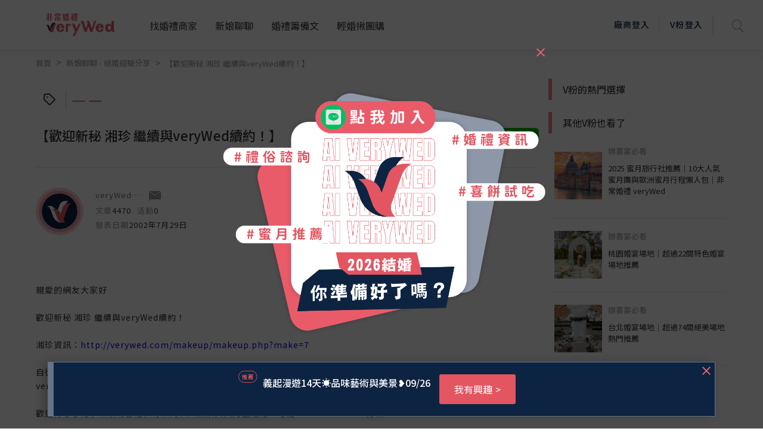

--- FILE ---
content_type: text/html; charset=utf-8
request_url: https://verywed.com/forum/expexch/136003.html
body_size: 88925
content:
<!DOCTYPE html>
<html data-n-head-ssr data-n-head="">
  <head>
    <meta data-n-head="true" charset="utf-8"/><meta data-n-head="true" name="viewport" content="width=device-width, initial-scale=1, maximum-scale=1.0, user-scalable=0"/><meta data-n-head="true" itemprop="image" content="https://s.verywed.com/s1/2019/08/28/1566985101_c0c80814223f017ecf0d1edbba2cc990.jpg"/><meta data-n-head="true" data-hid="og:image" property="og:image" content="https://s.verywed.com/s1/2019/08/28/1566985101_c0c80814223f017ecf0d1edbba2cc990.jpg"/><meta data-n-head="true" data-hid="og:type" property="og:type" content="website"/><meta data-n-head="true" data-hid="og:site_name" property="og:site_name" content="非常婚禮veryWed-最懂你的婚禮專家"/><meta data-n-head="true" name="author" content="非常婚禮veryWed-最懂你的婚禮專家"/><meta data-n-head="true" property="fb:app_id" content="106685692735197"/><meta data-n-head="true" data-hid="og:title" property="og:title" content="【歡迎新秘 湘珍 繼續與veryWed續約！】--非常婚禮veryWed"/><meta data-n-head="true" data-hid="og:description" property="og:description" content="親愛的網友大家好歡迎新秘 湘珍 繼續與veryWed續約！湘珍資訊：http://verywed.com/makeup/makeup.php?make=7自從veryWed推出【造型師專區】以來，不僅受到網友熱烈的支持，更讓有心想從事新娘秘書的個人能有發展事業的空間，veryWed希望這個單元的成立"/><meta data-n-head="true" data-hid="description" name="description" content="親愛的網友大家好歡迎新秘 湘珍 繼續與veryWed續約！湘珍資訊：http://verywed.com/makeup/makeup.php?make=7自從veryWed推出【造型師專區】以來，不僅受到網友熱烈的支持，更讓有心想從事新娘秘書的個人能有發展事業的空間，veryWed希望這個單元的成立"/><meta data-n-head="true" data-hid="og:url" property="og:url" content="https://verywed.com/forum/expexch/undefined.html"/><meta data-n-head="true" itemprop="description" content="親愛的網友大家好歡迎新秘 湘珍 繼續與veryWed續約！湘珍資訊：http://verywed.com/makeup/makeup.php?make=7自從veryWed推出【造型師專區】以來，不僅受到網友熱烈的支持，更讓有心想從事新娘秘書的個人能有發展事業的空間，veryWed希望這個單元的成立"/><meta data-n-head="true" itemprop="name" content="【歡迎新秘 湘珍 繼續與veryWed續約！】--非常婚禮veryWed"/><title data-n-head="true">【歡迎新秘 湘珍 繼續與veryWed續約！】--非常婚禮veryWed</title><link data-n-head="true" rel="icon" type="image/x-icon" href="/favicon.ico"/><link data-n-head="true" rel="canonical" href="https://verywed.com/forum/expexch/136003.html.html"/><script data-n-head="true" async="true" src="https://www.google.com/recaptcha/api.js?render=explicit"></script><script data-n-head="true" async="true" src="https://www.googletagservices.com/tag/js/gpt.js"></script><script data-n-head="true" async="true" src="https://cdnjs.cloudflare.com/ajax/libs/babel-polyfill/7.2.5/polyfill.min.js"></script><script data-n-head="true" defer="true" src="/plugin/tinymce/tinymce.js"></script><script data-n-head="true" async="true" src="https://cdnjs.cloudflare.com/ajax/libs/jquery/3.3.1/jquery.min.js"></script><script data-n-head="true" data-hid="nuxt-jsonld-274217488" type="application/ld+json">
[
  {
    "@context": "http://schema.org",
    "@id": "https://verywed.com/",
    "@type": "Organization",
    "name": "非常婚禮verywed",
    "description": "北部,中部,南部多達43856則以上審核婚禮評價，超過3440間的評價廠商，婚宴場地、婚紗攝影、新娘秘書、婚紗禮服，還有婚禮最令人在意的婚戒金飾、婚禮小物、婚禮主持人、婚禮佈置、蜜月旅遊及喜帖等完整婚禮評價及婚禮經驗，協助完美新娘找到最適合的非常婚禮。",
    "url": "https://verywed.com/",
    "logo": "https://verywed.com/_nuxt/img/logo.238292c.png",
    "sameAs": "https://www.facebook.com/verywed",
    "slogan": "非常婚禮veryWed- 最懂你的婚禮專家",
    "email": "info@verywed.com"
  },
  {
    "@context": "http://schema.org",
    "@type": "WebPage",
    "name": "非常婚禮verywed",
    "description": "北部,中部,南部多達43856則以上審核婚禮評價，超過3440間的評價廠商，婚宴場地、婚紗攝影、新娘秘書、婚紗禮服，還有婚禮最令人在意的婚戒金飾、婚禮小物、婚禮主持人、婚禮佈置、蜜月旅遊及喜帖等完整婚禮評價及婚禮經驗，協助完美新娘找到最適合的非常婚禮。",
    "url": "https://verywed.com/",
    "publisher": {
      "@type": "Organization",
      "name": "非常婚禮科技公司"
    }
  },
  {
    "@context": "http://schema.org",
    "@type": "WebSite",
    "name": "非常婚禮verywed",
    "description": "北部,中部,南部多達43856則以上審核婚禮評價，超過3440間的評價廠商，婚宴場地、婚紗攝影、新娘秘書、婚紗禮服，還有婚禮最令人在意的婚戒金飾、婚禮小物、婚禮主持人、婚禮佈置、蜜月旅遊及喜帖等完整婚禮評價及婚禮經驗，協助完美新娘找到最適合的非常婚禮。",
    "url": "https://verywed.com/"
  }
]
</script><script data-n-head="true" data-hid="nuxt-jsonld-274217489" type="application/ld+json">
{
  "@context": "https://schema.org",
  "@type": "DiscussionForumPosting",
  "discussionUrl": "https://verywed.com/forum/expexch/136003.html.html",
  "headline": "【歡迎新秘 湘珍 繼續與veryWed續約！】",
  "articleBody": "親愛的網友大家好<br><br>\n歡迎新秘 湘珍 繼續與veryWed續約！<br><br>\n湘珍資訊：<a href=\"http://verywed.com/makeup/makeup.php?make=7\"><span style=\"color:#0000FF;\">http://verywed.com/makeup/makeup.php?make=7</span></a><br><br>\n自從veryWed推出【造型師專區】以來，不僅受到網友熱烈的支持，更讓有心想從事新娘秘書的個人能有發展事業的空間，veryWed希望這個單元的成立能夠提供網友一個較有品質以及保障的消費環境！ <br><br>\n歡迎有心想從事新娘秘書這個行業的個人直接與黃先生連絡，電話：02 2741-2718 分機 11 <br><br><br>\nveryWed廠商服務 ",
  "datePublished": "2002-07-29",
  "dateModified": "2002-07-29",
  "image": "https://s.verywed.com/s1/2019/08/28/1566985101_c0c80814223f017ecf0d1edbba2cc990.jpg",
  "author": {
    "@type": "Person",
    "image": "//s.verywed.com/s1/2019/09/02/1567393070_787cb3afc3b743a7d3574e7b64dd08a9.jpg",
    "name": "veryWed廠商服務"
  },
  "keywords": "",
  "interactionStatistic": [
    {
      "@type": "InteractionCounter",
      "interactionType": "https://schema.org/CommentAction",
      "userInteractionCount": 0
    },
    {
      "@type": "InteractionCounter",
      "interactionType": "https://schema.org/WatchAction",
      "userInteractionCount": 1347
    }
  ],
  "publisher": {
    "@type": "Organization",
    "name": "verywed非常婚禮",
    "logo": {
      "@type": "ImageObject",
      "url": "https://verywed.com/_nuxt/img/logo.238292c.png"
    }
  },
  "mainEntityOfPage": {
    "@type": "WebPage",
    "url": "https://verywed.com/forum/expexch/136003.html.html"
  }
}
</script><script data-n-head="true" data-hid="nuxt-jsonld-274217490" type="application/ld+json">
[
  {
    "@context": "https://schema.org",
    "@type": "BreadcrumbList",
    "itemListElement": [
      {
        "@type": "ListItem",
        "position": "0",
        "name": "首頁",
        "item": "https://verywed.com/"
      },
      {
        "@type": "ListItem",
        "position": "1",
        "name": "新娘聊聊 - 結婚經驗分享",
        "item": "https://verywed.com/newforum/forum/expexch"
      },
      {
        "@type": "ListItem",
        "position": "2",
        "name": "【歡迎新秘 湘珍 繼續與veryWed續約！】",
        "item": "https://verywed.com/forum/expexch/136003.html"
      }
    ]
  }
]
</script><link rel="preload" href="/_nuxt/manifest.3d2cd0ff183842f64364.js" as="script"><link rel="preload" href="/_nuxt/vendor.f0fac665771ba9f1e7c9.js" as="script"><link rel="preload" href="/_nuxt/app.405a9b8af0a85031645b.js" as="script"><link rel="preload" href="/_nuxt/layouts/default.d686f4f4ab13cd1e94c6.js" as="script"><link rel="preload" href="/_nuxt/pages/forum/_board/_thread.fd25f81a7f822512918c.js" as="script"><link rel="prefetch" href="/_nuxt/pages/_catName/vendorList/index.aceb879ec8ab4a9856f5.js"><link rel="prefetch" href="/_nuxt/pages/_catName/vendorList/_location_id/index.99029d783af2fc1ad481.js"><link rel="prefetch" href="/_nuxt/pages/newforum/forum/_board/_theme/index.84192864bfdb557fec5a.js"><link rel="prefetch" href="/_nuxt/pages/forum/index.9a3b41c9cf8a12b9204e.js"><link rel="prefetch" href="/_nuxt/pages/forum/post.839420c724c2c546320c.js"><link rel="prefetch" href="/_nuxt/pages/vwMember/resetPassword/_active.aef5e7bb1b0972347e48.js"><link rel="prefetch" href="/_nuxt/pages/vwMember/active/_active.3eedd0b5d4fc0e83a622.js"><link rel="prefetch" href="/_nuxt/pages/vwMember/signInSuc.0540d147a05baa662d1e.js"><link rel="prefetch" href="/_nuxt/pages/vwMember/resetPwSuc.300c53f9e0aadebdbaad.js"><link rel="prefetch" href="/_nuxt/pages/getmarry/_catName/index.4643cfc7ef6636808fef.js"><link rel="prefetch" href="/_nuxt/pages/index.1c1cbc45fbf0dd57763b.js"><link rel="prefetch" href="/_nuxt/pages/woman/_memberId.bk.a57c91a8a1f720801c92.js"><link rel="prefetch" href="/_nuxt/pages/_catName/_id.93b14c8365e80359c8e2.js"><link rel="prefetch" href="/_nuxt/pages/vwMember/_memberId.ab68229518d399e73753.js"><link rel="prefetch" href="/_nuxt/pages/user/mail/index.32170bbe503e57ddc529.js"><link rel="prefetch" href="/_nuxt/pages/user/setting.6464136515b3dcb10c8e.js"><link rel="prefetch" href="/_nuxt/pages/user/mail.3794bbc859c9588afcd5.js"><link rel="prefetch" href="/_nuxt/pages/user/setting/index.7f7ba0e13e233bb5406e.js"><link rel="prefetch" href="/_nuxt/pages/user/other.126c01bc3edb30286593.js"><link rel="prefetch" href="/_nuxt/pages/user/mail/sent.8abebe879c667d726734.js"><link rel="prefetch" href="/_nuxt/pages/user/setting/account.004faf6636fb34677b80.js"><link rel="prefetch" href="/_nuxt/pages/user/mail/trash.df08de143a55b017f35d.js"><link rel="prefetch" href="/_nuxt/pages/user/mail/newMail.25cc48e9d89b274c9547.js"><link rel="prefetch" href="/_nuxt/pages/user/mail/blockList.f8ace5fde191bf9fb5f9.js"><link rel="prefetch" href="/_nuxt/pages/user/_id.7245ce1f71ba4b36b613.js"><link rel="prefetch" href="/_nuxt/pages/test.9affc951f5143386565a.js"><link rel="prefetch" href="/_nuxt/pages/_catName/index.0ac6b0e1f3a4ef2b1978.js"><link rel="prefetch" href="/_nuxt/pages/404.25dc2209ec2770bb2842.js"><link rel="prefetch" href="/_nuxt/pages/vwMember/resetPwFail.a02aab77f3d16f580f0e.js"><style data-vue-ssr-id="159d136c:0">a,abbr,acronym,address,applet,big,blockquote,body,caption,cite,code,dd,del,dfn,div,dl,dt,em,fieldset,font,form,h1,h2,h3,h4,h5,h6,html,iframe,img,ins,kbd,label,legend,li,object,ol,p,pre,q,s,samp,small,span,strike,strong,sub,sup,table,tbody,td,tfoot,th,thead,tr,tt,ul,var{margin:0;border:0;outline:0;font-weight:inherit;font-style:inherit;font-size:100%;font-family:inherit;vertical-align:baseline}:focus{outline:0}body{line-height:1}table{border-collapse:separate;border-spacing:0}caption,td,th{text-align:left;font-weight:400}blockquote:after,blockquote:before,q:after,q:before{content:""}blockquote,q{quotes:"" ""}</style><style data-vue-ssr-id="5bd01218:0">@import url(https://fonts.googleapis.com/css?family=Noto+Sans+TC:400,500&display=swap);</style><style data-vue-ssr-id="5bd01218:1">html{overflow-x:hidden;width:100%}#app{position:relative}body{overflow-x:hidden;font-family:Noto Sans TC,sans-serif!important;-webkit-transition:opacity .5s ease;transition:opacity .5s ease;width:100%}img{max-width:100%}h1.seo{opacity:0;position:absolute;z-index:-2;display:inline-block}body.fade-in{opacity:1}.fade-enter-active,.fade-leave-active{-webkit-transition:opacity .2s;transition:opacity .2s}.fade-enter,.fade-leave-to{opacity:0}.flex-center{-ms-flex-align:center!important;-webkit-box-align:center!important;align-items:center!important;-ms-flex-pack:center!important;-webkit-box-pack:center!important;justify-content:center!important}.text-black{color:#333!important}.dis_inline{display:inline-block}.full-container{padding-left:6%;padding-right:6%}.test circle{fill:none;stroke:#ea838c;stroke-dasharray:100 100;stroke-dashoffset:100;stroke-linecap:round;stroke-width:3;-webkit-transition:stroke-dashoffset 1s ease-in-out .5s;transition:stroke-dashoffset 1s ease-in-out .5s}p{display:inline}.t_center{text-align:center}.t_left{text-align:left}.f_bold{font-weight:700!important}.poA{position:absolute}.f12{font-size:12px}.f13{font-size:13px}.f14{font-size:14px}.f15{font-size:15px}.f16{font-size:16px}.f18{font-size:18px}.f20{font-size:20px}.f24{font-size:24px}.f30{font-size:30px}.f36{font-size:36px}.f40{font-size:40px}.f45{font-size:45px}.f48{font-size:48px}.f50{font-size:50px}.f72{font-size:72px}.bg_pink{background-color:#e5646f}.bg_l_pink{background-color:#fceff0}.bg_blue{background-color:#0c2441}.bg_green{background-color:#83b48c}.bg_grey{background-color:#ededed}.bg_white{background-color:#fff}.bg_half_pink{position:relative;width:100%;text-align:center}.bg_half_pink:before{content:"";height:40%;width:100%;background-color:#fceff0;position:absolute;top:0;left:0;z-index:-1}.W100{width:100%}.W67{width:67%;display:inline-block}.W25{width:25%}.W33{width:33%;display:inline-block}.W40{width:40%}.W50{width:50%}.W60{width:60%}.W80{width:80%}.W840{max-width:840px}.f_grey{color:#969696}.f_white{color:#fff}.f_red{color:#e5646f}.f_pink{color:#e35561}.f_d_grey{color:#333}.f_black{color:#000}.f_blue{color:#0c2441}.pc{display:block}.mb{display:none}.pt10{padding-top:10px}.pt30{padding-top:30px}.pb10{padding-bottom:10px}.pb30{padding-bottom:30px}.ml20{margin-left:20px}.opa0{opacity:0;border:transparent}.avatar-wrapper{width:75px;overflow:hidden;border-radius:50%;background-position:50%;background-size:cover}.header-memberimg{width:auto;margin:17px 20px 17px -5px;border-radius:50%}.img_wrapper{position:absolute;border-radius:50%;width:70px;height:70px;top:30px;left:30px;background-size:cover;-webkit-box-shadow:0 0 0 5px #647386,0 0 0 10px rgba(144,155,168,.33);box-shadow:0 0 0 5px #647386,0 0 0 10px rgba(144,155,168,.33)}.level1 .avatar-wrapper{-webkit-box-shadow:0 0 0 5px rgba(133,165,157,.5),0 0 0 10px rgba(133,165,157,.3);box-shadow:0 0 0 5px rgba(133,165,157,.5),0 0 0 10px rgba(133,165,157,.3)}.level2 .avatar-wrapper{-webkit-box-shadow:0 0 0 5px rgba(118,102,127,.5),0 0 0 10px rgba(118,102,127,.3);box-shadow:0 0 0 5px rgba(118,102,127,.5),0 0 0 10px rgba(118,102,127,.3)}.level3 .avatar-wrapper{-webkit-box-shadow:0 0 0 5px hsla(47,19%,64%,.5),0 0 0 10px hsla(47,19%,64%,.3);box-shadow:0 0 0 5px hsla(47,19%,64%,.5),0 0 0 10px hsla(47,19%,64%,.3)}.level4 .avatar-wrapper{-webkit-box-shadow:0 0 0 5px rgba(229,100,111,.5),0 0 0 10px rgba(229,100,111,.3);box-shadow:0 0 0 5px rgba(229,100,111,.5),0 0 0 10px rgba(229,100,111,.3)}.level1 .card-body{background-color:#e6ece8}.level2 .card-body{background-color:#f1edf5}.level3 .card-body{background-color:#f4f1e7}.level4 .card-body{background-color:#fceff0}.level1 .level_name{color:#85a59d}.level2 .level_name{color:#76667f}.level3 .level_name{color:#b4ac90}.level4 .level_name{color:#e5646f}.level1.bride-wrapper:before{background-color:#e6ece8}.level2.bride-wrapper:before{background-color:#f1edf5}.level3.bride-wrapper:before{background-color:#f4f1e7}.level4.bride-wrapper:before{background-color:#fceff0}.rateNum{width:40px;height:33px;font-size:14px;font-weight:500;line-height:33px;padding-left:4px;-webkit-transform:rotate(-180deg);transform:rotate(-180deg);background-repeat:no-repeat;background-position:50%;background-image:url([data-uri]);background-size:100% auto;display:inline-block;margin-left:5px}.rateNum div{color:#fff;font-weight:400;text-align:center;padding-left:10px;-webkit-transform:rotate(180deg);transform:rotate(180deg)}.star-wrap label{display:inline-block}.filter_area.bg_white input[type=number],.filter_area.bg_white input[type=text]{width:100%;border:1px solid #ededed!important;padding:0 8px}.vdp-datepicker input[type=text]{background-image:url([data-uri]);background-size:18px;background-position:right 10px center;background-repeat:no-repeat;display:block;width:100%;height:44px;padding:0 12px;padding:0 .75rem;font-size:15px;line-height:44px;color:#333;font-weight:400;background-color:#fff;background-clip:padding-box;border:1px solid #ededed;border-radius:5px;-webkit-transition:none;transition:none}.rate_area .custom-radio label{text-indent:-1000px}.article_ img{margin-top:15px;margin-bottom:15px}.article_ h2,.article_ h3,.article_ h4,.article_ h5,.article_ h6{line-height:1.3;padding-top:15px;padding-bottom:5px}.restaurant-page .custom-radio label{padding:0 5px 0 11px;background-position:22px}.article_ p,.feeback .txt p{display:block;margin-bottom:5px}@media (min-width:768px) and (max-width:1240px){.full-container{padding-left:3%;padding-right:3%}}@media (max-width:768px){.f12{font-size:12px}.f13{font-size:13px}.f14,.f16{font-size:14px}.f18{font-size:16px}.f20{font-size:18px}.f24{font-size:20px}.f30{font-size:24px}.f36{font-size:28px}.f40{font-size:32px}.f45{font-size:35px}.f48{font-size:39px}.f50{font-size:43px}.f72{font-size:50px}.pad{display:inline-block}.mb,.pc{display:none}.img_wrapper{width:60px;height:60px;top:30px;left:25px}}@media (max-width:767px){.W50{width:100%}.pad{display:none}.mb{display:inline-block}.full-container{padding-left:3%;padding-right:3%}.f12{font-size:11px}.f13{font-size:12px}.f14,.f15{font-size:13px}.f16{font-size:14px}.f18{font-size:15px}.f20{font-size:16px}.f24{font-size:18px}.f30{font-size:20px}.f36{font-size:22px}.f40{font-size:27px}.f45{font-size:30px}.f48{font-size:33px}.f50{font-size:39px}.f72{font-size:45px}.rateNum{width:36px;height:26px;font-size:12px;line-height:26px}}@media (max-width:375px){.rateNum{width:28px}.rateNum div{padding-left:8px}}</style><style data-vue-ssr-id="d4bf2fd8:0">.item-list+.item-list{padding-left:8px;padding-left:.5rem}.item-list+.item-list:before{display:inline-block;padding-right:8px;font-weight:400;color:#969696;content:">"}@media screen and (min-width:769px){a.hover-line:hover{text-decoration:underline!important}}.bestView{max-width:1200px;margin:0 auto;text-align:left}@media screen and (max-width:767px){.m-break{display:block}}@media screen and (max-device-width:768px){.m-hide{display:none!important}}@media screen and (max-width:767px){.m-hide{display:none!important}}a:hover{cursor:pointer;text-decoration:none!important}a:focus{outline:none}.rounded-circle{border-radius:50%;overflow:hidden}.block-title{font-size:24px;font-weight:700;line-height:1.25;color:#333;letter-spacing:1.6px}.txt-black{color:#000}.txt-mute{color:#696969}.txt-mute,.txt-mute-light{font-weight:400;font-size:13px;line-height:1.4em}.txt-mute-light{color:#969696}.txt-grey{font-size:15px;line-height:1.4em;color:#666}.txt-grey3{color:#333}.txt-grey69{color:#696969}.txt-grey96{color:#969696}ol.decimal{list-style:decimal;padding-left:20px}ul.disc{list-style:disc;padding-left:20px}.badge{padding:.4em}.badge-pill{padding-right:1em;padding-left:1em}.badge-outline-pink{font-weight:400;color:#e35561;background:transparent;border:1px solid #e35561}.filter_area.bg_white input[aria-invalid=true],input[aria-invalid=true]{border:1px solid #e35561!important}.level1 .level_name{color:#85a59d}.level1 .avatar-wrapper{-webkit-box-shadow:0 0 0 5px rgba(133,165,157,.5),0 0 0 10px rgba(133,165,157,.3);box-shadow:0 0 0 5px rgba(133,165,157,.5),0 0 0 10px rgba(133,165,157,.3)}.level1 .avatar-wrapper.small{-webkit-box-shadow:0 0 0 3px rgba(133,165,157,.5),0 0 0 6px rgba(133,165,157,.3);box-shadow:0 0 0 3px rgba(133,165,157,.5),0 0 0 6px rgba(133,165,157,.3)}.level1 .user-level{color:#85a59d}.level1 .user-level:before{background:#85a59d}.level2 .level_name{color:#76667f}.level2 .avatar-wrapper{-webkit-box-shadow:0 0 0 5px rgba(118,102,127,.5),0 0 0 10px rgba(118,102,127,.3);box-shadow:0 0 0 5px rgba(118,102,127,.5),0 0 0 10px rgba(118,102,127,.3)}.level2 .avatar-wrapper.small{-webkit-box-shadow:0 0 0 3px rgba(118,102,127,.5),0 0 0 6px rgba(118,102,127,.3);box-shadow:0 0 0 3px rgba(118,102,127,.5),0 0 0 6px rgba(118,102,127,.3)}.level2 .user-level{color:#76667f}.level2 .user-level:before{background:#76667f}.level3 .level_name{color:#b4ac90}.level3 .avatar-wrapper{-webkit-box-shadow:0 0 0 5px hsla(47,19%,64%,.5),0 0 0 10px hsla(47,19%,64%,.3);box-shadow:0 0 0 5px hsla(47,19%,64%,.5),0 0 0 10px hsla(47,19%,64%,.3)}.level3 .avatar-wrapper.small{-webkit-box-shadow:0 0 0 3px hsla(47,19%,64%,.5),0 0 0 6px hsla(47,19%,64%,.3);box-shadow:0 0 0 3px hsla(47,19%,64%,.5),0 0 0 6px hsla(47,19%,64%,.3)}.level3 .user-level{color:#b4ac90}.level3 .user-level:before{background:#b4ac90}.level4 .level_name{color:#e5646f}.level4 .avatar-wrapper{-webkit-box-shadow:0 0 0 5px rgba(229,100,111,.5),0 0 0 10px rgba(229,100,111,.3);box-shadow:0 0 0 5px rgba(229,100,111,.5),0 0 0 10px rgba(229,100,111,.3)}.level4 .avatar-wrapper.small{-webkit-box-shadow:0 0 0 3px rgba(229,100,111,.5),0 0 0 6px rgba(229,100,111,.3);box-shadow:0 0 0 3px rgba(229,100,111,.5),0 0 0 6px rgba(229,100,111,.3)}.level4 .user-level{color:#e5646f}.level4 .user-level:before{background:#e5646f}.t-level-pink{color:#e5646f}.t-level-yellow{color:#b4ac90}.t-level-purple{color:#76667f}.t-level-green{color:#85a59d}.level-green .level-circle-box .item:first-child{color:#85a59d;-webkit-box-shadow:0 0 0 5px rgba(133,165,157,.5),0 0 0 10px rgba(133,165,157,.3);box-shadow:0 0 0 5px rgba(133,165,157,.5),0 0 0 10px rgba(133,165,157,.3)}.level-green .level-explain-box .explain-bg{background:rgba(221,227,223,.4)}.level-green .level-explain-box .line{background:#85a59d!important}.level-green .level-explain-box .levelTxt{color:#85a59d}.level-purple .level-circle-box .item:nth-child(2){color:#76667f;-webkit-box-shadow:0 0 0 5px rgba(118,102,127,.5),0 0 0 10px rgba(118,102,127,.3);box-shadow:0 0 0 5px rgba(118,102,127,.5),0 0 0 10px rgba(118,102,127,.3)}.level-purple .level-explain-box .explain-bg{background:rgba(232,228,236,.4)}.level-purple .level-explain-box .line{background:#76667f!important}.level-purple .level-explain-box .levelTxt{color:#76667f}.level-yellow .level-circle-box .item:nth-child(3){color:#b4ac90;-webkit-box-shadow:0 0 0 5px hsla(47,19%,64%,.5),0 0 0 10px hsla(47,19%,64%,.3);box-shadow:0 0 0 5px hsla(47,19%,64%,.5),0 0 0 10px hsla(47,19%,64%,.3)}.level-yellow .level-explain-box .explain-bg{background:hsla(47,23%,88%,.4)}.level-yellow .level-explain-box .line{background:#b4ac90!important}.level-yellow .level-explain-box .levelTxt{color:#b4ac90}.level-pink .level-circle-box .item:nth-child(4){color:#e5646f;-webkit-box-shadow:0 0 0 5px rgba(229,100,111,.5),0 0 0 10px rgba(229,100,111,.3);box-shadow:0 0 0 5px rgba(229,100,111,.5),0 0 0 10px rgba(229,100,111,.3)}.level-pink .level-explain-box .explain-bg{background:rgba(239,215,221,.4)}.level-pink .level-explain-box .line{background:#e5646f!important}.level-pink .level-explain-box .levelTxt{color:#e5646f}.btn-outline-blue,.btn-outline-pink,.btn-outline-white{font-size:14px;border:1px solid #ccc;background:transparent;-webkit-transition:all .15s ease-in-out;transition:all .15s ease-in-out}@media screen and (max-width:767px){.btn-outline-blue,.btn-outline-pink,.btn-outline-white{font-size:13px}}.btn-bg-pink{font-size:14px;border:none;-webkit-transition:all .15s ease-in-out;transition:all .15s ease-in-out}@media screen and (max-width:767px){.btn-bg-pink{font-size:13px}}.btn-outline-pink{border-color:#e5646f!important;color:#e5646f}.btn-outline-pink:hover{color:#fff;background:#e5646f}.btn-outline-white{border-color:#fff!important;color:#fff}.btn-outline-white:hover{color:#e5646f;background:#fff}.btn-outline-blue{border-color:#0c2441;color:#0c2441}.btn-outline-blue:hover{color:#fff!important;background:#0c2441}.btn-bg-pink{color:#fff;background:#e5646f}.btn-bg-pink:hover{color:#fff;background:#e35561}.form-control{letter-spacing:2px}.form-control:focus{outline:none;-webkit-box-shadow:none!important;box-shadow:none!important}.form-btns-lg>.btn{padding:9.6px 40px;padding:.6rem 2.5rem}.radio-inline{display:inline-block}.styled-radio-box label{font-weight:400;vertical-align:22%;margin-bottom:0}.styled-checkbox,.styled-radio{height:22px;width:22px;position:relative;-webkit-appearance:none;-moz-appearance:none;appearance:none}.styled-checkbox:focus,.styled-radio:focus{border:none!important}.styled-checkbox:after,.styled-radio:after{content:"";display:block;background:#fff;background-image:none;pointer-events:none;font-size:15px;position:absolute;top:-1px;left:-1px;height:22px;width:22px;color:transparent;border-radius:3px;background-position:50%;background-repeat:no-repeat;background-size:12px auto;border:2px solid #ededed}.styled-radio:after{border-radius:50%;background:#c1c1bb;border:1px solid #c1c1bb}.styled-checkbox:checked:after{border-color:#e5646f;background-image:url([data-uri])}.styled-radio:checked:after{border:1px solid #e5646f;background:#fff;background-image:url([data-uri]);background-size:67% auto;background-repeat:no-repeat;background-position:50% 50%}.styled-checkbox:hover:after,.styled-radio:hover:after{border-color:#e5646f}.help-block{color:#e5646f}input.border-round{border-radius:30px}input:focus,select:focus,textarea:focus{border:1px solid #e35561!important;outline:none}input[readonly]:focus{border:none!important}.modal-backdrop{z-index:1201}.modal{z-index:1202;padding:20px}.modal .or-break{display:-webkit-box;display:-ms-flexbox;display:flex;-webkit-box-orient:horizontal;-webkit-box-direction:normal;-ms-flex-direction:row;flex-direction:row;-webkit-box-align:center;-ms-flex-align:center;align-items:center;-webkit-box-pack:start;-ms-flex-pack:start;justify-content:flex-start;margin:28px -35px;width:calc(100% + 70px)}@media screen and (max-width:767px){.modal .or-break{margin:20px -5px;width:calc(100% + 10px)}}.modal .or-break .txt{margin:0 8px;color:#969696;font-size:15px;line-height:1;text-align:center;letter-spacing:2px}.modal .or-break .line{width:100%;height:1px;background:#ededed}.modal .or-break.Txtlg{margin:0 0 40px;width:100%}@media screen and (max-width:767px){.modal .or-break.Txtlg{margin:0 0 20px}}.modal .or-break.Txtlg .txt{width:448px;width:28rem;font-weight:700;font-size:24px;line-height:1.4em;color:#333}.modal .or-break.lineWhite .line{width:100%;height:1px;background:#fff}.modal .close{position:absolute;top:0;right:0;width:48px;height:34px;opacity:1;z-index:2}.modal .close:focus{outline:none}.modal .close:before{-webkit-transform:rotate(45deg);transform:rotate(45deg)}.modal .close:after,.modal .close:before{content:"";position:absolute;width:2px;height:18px;background:#e5646f}.modal .close:after{-webkit-transform:rotate(-45deg);transform:rotate(-45deg)}.close.custom{position:absolute;top:10px;right:10px;width:48px;height:34px;opacity:1;z-index:2}.close.custom:focus{outline:none}.close.custom:before{-webkit-transform:rotate(45deg);transform:rotate(45deg)}.close.custom:after,.close.custom:before{content:"";position:absolute;width:2px;height:18px;background:#9c9c9c}.close.custom:after{-webkit-transform:rotate(-45deg);transform:rotate(-45deg)}.close.custom.pink:after,.close.custom.pink:before{background:#e5646f}.memberStartModal .modal-dialog{width:100%;max-width:100%;margin:0}.memberStartModal .modal-title{margin-bottom:28px;font-size:24px;font-weight:700;line-height:1.2em;color:#333;text-align:center;letter-spacing:2px}.memberStartModal .modal-sub-title{margin-bottom:25px;font-size:17px;line-height:1em;color:#333;text-align:center;letter-spacing:1px}.memberStartModal .modal-content{max-width:580px;margin:0 auto;position:relative;display:block;pointer-events:auto;background-clip:padding-box;border:none;border-radius:10px;outline:0;background:#fceff0 no-repeat right 86%;background-size:100% auto}.memberStartModal .modal-body{max-width:370px;margin:0 auto;padding:45px 20px 35px}@media screen and (max-width:767px){.memberStartModal .modal-body{padding:30px 20px}}.memberStartModal .modal-footer{padding:19.2px 38px;padding:1.2rem 38px;font-size:14px;line-height:1.2em;font-weight:400;color:#696969;background:#ededed;border-bottom-right-radius:10px;border-bottom-left-radius:10px}.memberStartModal .form-group{margin-bottom:20px;text-align:left}.memberStartModal .form-control{display:block;width:100%;height:44px;padding:0 12px;padding:0 .75rem;font-size:15px;line-height:44px;color:#333;font-weight:400;background-color:#fff;background-clip:padding-box;border:1px solid #ededed;border-radius:5px;-webkit-transition:none;transition:none}.memberStartModal .memberForgetBox{position:relative;display:-webkit-box;display:-ms-flexbox;display:flex;-webkit-box-orient:horizontal;-webkit-box-direction:normal;-ms-flex-direction:row;flex-direction:row;-webkit-box-pack:end;-ms-flex-pack:end;justify-content:flex-end;-webkit-box-align:center;-ms-flex-align:center;align-items:center;margin-bottom:20px}.memberStartModal .memberForgetBox>a{position:absolute;top:0;bottom:0;right:0;left:0}.memberStartModal .memberForgetBox .txt{font-size:13px;color:#969696;border-bottom:1px solid #969696}.memberStartModal .memberForgetBox .icon{margin-left:3px;width:18px;height:18px;font-size:13px;color:#fff;border-radius:50%;background:#969696;text-align:center}.memberStartModal .memberForgetBox:hover .txt{color:#e5646f;border-bottom:1px solid #e5646f}.memberStartModal .memberForgetBox:hover .icon{background:#e5646f}.memberStartModal .btn-fb{position:relative;padding:0 15px;width:100%;min-height:52px;border:1px solid #0c2441;text-align:center;margin:0 0 12px;cursor:pointer;-webkit-transition:background-color .15s ease-in-out;transition:background-color .15s ease-in-out}.memberStartModal .btn-fb .icn{display:inline-block;position:absolute;top:calc(50% - 14px);left:15px;width:28px}.memberStartModal .btn-fb .icn img{width:100%}.memberStartModal .btn-fb .icn .h{display:none}@media screen and (max-width:320px){.memberStartModal .btn-fb .icn{display:none}}.memberStartModal .btn-fb .txt{font-size:14px;line-height:50px;color:#0c2441;font-weight:400;letter-spacing:1px}@media screen and (min-width:769px){.memberStartModal .btn-fb:hover{background:#0c2441}.memberStartModal .btn-fb:hover .txt{color:#fff}.memberStartModal .btn-fb:hover img{display:none}.memberStartModal .btn-fb:hover .h{display:block}}.memberStartModal .note-fb{font-size:13px;font-weight:400;line-height:1.2em;color:#969696}.memberStartModal .linkToBox{position:relative;display:-webkit-box;display:-ms-flexbox;display:flex;-webkit-box-orient:horizontal;-webkit-box-direction:normal;-ms-flex-direction:row;flex-direction:row;-webkit-box-align:center;-ms-flex-align:center;align-items:center}.memberStartModal .linkToBox>a{position:absolute;top:0;bottom:0;right:0;left:0}.memberStartModal .linkToBox .icon{margin:-2px 0 0 6px;width:8px;-webkit-transition:all .1s linear;transition:all .1s linear}.memberStartModal .linkToBox .icon img{width:100%}.memberStartModal .linkToBox:hover .icon{-webkit-transform:translateX(2px);transform:translateX(2px)}.memberStartModal button.submit{min-height:50px;font-weight:400;font-size:15px;line-height:1.6;color:#fff;background:#e5646f;letter-spacing:2px}@media screen and (min-width:769px){.memberStartModal button.submit:hover{background:#e35561}}.memberStartModal.forgetPasBox .mem-vali-Box{position:relative}.memberStartModal.forgetPasBox .mem-vali-Box .numberBox{position:absolute;top:0;bottom:0;right:0;max-width:115px}.memberStartModal.forgetPasBox .mem-vali-Box .numberBox img{width:100%}.memberStartModal.forgetPasBox .memberForgetBox .icon{width:20px;height:23px;background:transparent}.memberStartModal.forgetPasBox .memberForgetBox .icon img{width:100%}.memberStartModal.forgetPasBox .modal-footer{padding:19.2px 62px;padding:1.2rem 62px}@media screen and (max-width:767px){.memberStartModal.forgetPasBox .modal-footer{padding:1.2rem 25px}}.memberStartModal.forgetPasBox .modal-footer .linkToBox{width:100%;line-height:1.8em}.memberStartModal.forgetPasBox .modal-explain{margin:60px -24% 30px;font-size:15px;line-height:1.4em;color:#696969}@media screen and (max-width:767px){.memberStartModal.forgetPasBox .modal-explain{margin:30px 0 20px}}.memberStartModal.popupModal .mem-vali-Box{position:relative}.memberStartModal.popupModal .mem-vali-Box .numberBox{position:absolute;top:0;bottom:0;right:0;max-width:115px}.memberStartModal.popupModal .mem-vali-Box .numberBox img{width:100%}.memberStartModal.popupModal .memberForgetBox .icon{width:20px;height:23px;background:transparent}.memberStartModal.popupModal .memberForgetBox .icon img{width:100%}.memberStartModal.popupModal .modal-footer{padding:19.2px 62px;padding:1.2rem 62px}@media screen and (max-width:767px){.memberStartModal.popupModal .modal-footer{padding:1.2rem 25px}}.memberStartModal.popupModal .modal-footer .linkToBox{width:100%;line-height:1.8em}.memberStartModal.popupModal .modal-explain{margin:60px -24% 30px;font-size:15px;line-height:1.4em;color:#696969}@media screen and (max-width:767px){.memberStartModal.popupModal .modal-explain{margin:30px 0 20px}}.memberStartModal.registerBox .modal-footer{-webkit-box-pack:start;-ms-flex-pack:start;justify-content:flex-start}.memberStartModal.registerBox .modal-footer .linkToBox .icon{margin:4px 8px 0 0;-webkit-transform:rotate(180deg);transform:rotate(180deg);-webkit-transition:all .1s linear;transition:all .1s linear}.memberStartModal.registerBox .modal-footer .linkToBox:hover .icon{-webkit-transform:translateX(-2px) rotate(180deg);transform:translateX(-2px) rotate(180deg)}.memberLevelModal{background:rgba(0,0,0,.7)}.memberLevelModal .modal-dialog{width:100%;max-width:100%;margin:0}.memberLevelModal .modal-content{max-width:900px;margin:0 auto;position:relative;display:block;border:none;border-radius:10px;outline:0;background:#fff}.memberLevelModal .modal-body{max-width:688px;margin:0 auto;padding:50px 20px 40px;display:-webkit-box;display:-ms-flexbox;display:flex;-webkit-box-orient:vertical;-webkit-box-direction:normal;-ms-flex-direction:column;flex-direction:column;-webkit-box-align:center;-ms-flex-align:center;align-items:center}@media screen and (max-width:767px){.memberLevelModal .modal-body{padding:30px 20px}}.memberLevelModal .level-show-wrap{width:80%;margin:0 auto}@media screen and (max-width:767px){.memberLevelModal .level-show-wrap{width:96%}}.memberLevelModal .level-circle-box{position:relative;display:-webkit-box;display:-ms-flexbox;display:flex;-webkit-box-orient:horizontal;-webkit-box-direction:normal;-ms-flex-direction:row;flex-direction:row;-webkit-box-align:center;-ms-flex-align:center;align-items:center;-webkit-box-pack:justify;-ms-flex-pack:justify;justify-content:space-between;width:100%;max-width:460px;margin:0 auto 25px}.memberLevelModal .level-circle-box:after{content:"";position:absolute;top:50%;left:0;right:0;height:3px;background:#ededed;-webkit-transform:translateY(-50%);transform:translateY(-50%)}.memberLevelModal .level-circle-box .item{position:relative;width:60px;height:60px;border-radius:50%;background:#fff;font-size:13px;line-height:1.4em;color:#696969;-webkit-box-shadow:0 0 0 5px #b1b1b1,0 0 0 10px #e1e1e1;box-shadow:0 0 0 5px #b1b1b1,0 0 0 10px #e1e1e1;z-index:2}@media screen and (max-width:767px){.memberLevelModal .level-circle-box .item{width:46px;height:46px}}.memberLevelModal .level-explain-box{max-width:540px;display:-webkit-box;display:-ms-flexbox;display:flex;-webkit-box-orient:horizontal;-webkit-box-direction:normal;-ms-flex-direction:row;flex-direction:row;-webkit-box-align:center;-ms-flex-align:center;align-items:center;-webkit-box-pack:justify;-ms-flex-pack:justify;justify-content:space-between}@media screen and (max-width:767px){.memberLevelModal .level-explain-box{-webkit-box-orient:vertical;-webkit-box-direction:normal;-ms-flex-direction:column;flex-direction:column;max-width:100%}}.memberLevelModal .level-explain-box .explain-bg{position:relative;width:50%;height:0;padding-bottom:50%;border-radius:50%;display:-webkit-box;display:-ms-flexbox;display:flex;-webkit-box-orient:vertical;-webkit-box-direction:normal;-ms-flex-direction:column;flex-direction:column;-webkit-box-align:center;-ms-flex-align:center;align-items:center;justify-items:center}@media screen and (max-width:767px){.memberLevelModal .level-explain-box .explain-bg{width:240px;height:0;margin-bottom:20px;padding-bottom:240px}}.memberLevelModal .level-explain-box .explain-bg:before{content:"";position:absolute;right:-3%;top:10%;width:48px;height:53px;background:url(/_nuxt/img/icon-star-grey.69a783c.png) no-repeat 50%;background-size:100% auto}@media screen and (max-width:767px){.memberLevelModal .level-explain-box .explain-bg:before{background-size:80% auto}}.memberLevelModal .level-explain-box .explain-bg .avatar-photo{margin-top:40px;width:70px;height:70px}@media screen and (max-width:767px){.memberLevelModal .level-explain-box .explain-bg .avatar-photo{margin-top:40px;width:50px;height:50px}}.memberLevelModal .level-explain-box .explain-bg .avatar-photo img{width:100%;border-radius:50%;overflow:hidden}.memberLevelModal .level-explain-box .explain-bg .avatar-txt{font-weight:700;font-size:18px;color:#333;line-height:2.8em;text-align:center}.memberLevelModal .level-explain-box .explain-bg .avatar-txt .line{width:30px;height:1px;background:#333;margin:0 auto}.memberLevelModal .level-explain-box .explain-bg .avatar-txt .levelTxt{font-weight:700;font-size:24px;line-height:2.8em}.memberLevelModal .level-explain-box .explain-txt{width:50%;padding-left:6%}@media screen and (max-width:767px){.memberLevelModal .level-explain-box .explain-txt{width:auto;padding-left:0}}.memberLevelModal .level-explain-box .explain-txt .girlboy{display:none;width:108px;margin-bottom:16px}@media screen and (max-width:767px){.memberLevelModal .level-explain-box .explain-txt .girlboy{margin:0 auto 10px}}.memberLevelModal .level-explain-box .explain-txt .girlboy img{width:100%}.memberLevelModal .level-explain-box .explain-txt .txt{font-size:14px;line-height:1.8em;color:#696969}.memberLevelModal .modal-footer{position:relative;-webkit-box-orient:vertical;-webkit-box-direction:normal;-ms-flex-direction:column;flex-direction:column;padding:30px 10% 40px;background:#ededed;border-bottom-right-radius:10px;border-bottom-left-radius:10px}@media screen and (max-width:767px){.memberLevelModal .modal-footer{padding:30px 20px 40px}}.memberLevelModal .modal-footer:before{content:"";position:absolute;top:-20px;left:50%;width:47px;height:41px;-webkit-transform:translateX(-50%);transform:translateX(-50%);background:url(/_nuxt/img/icon-vd.e3d2018.png) no-repeat 50%;background-size:100% auto}.memberLevelModal .level-stander-box{width:100%;padding:0 40px}@media screen and (max-width:767px){.memberLevelModal .level-stander-box{padding:0}}.memberLevelModal .level-stander-box .item{position:relative;display:-webkit-box;display:-ms-flexbox;display:flex;-webkit-box-orient:horizontal;-webkit-box-direction:normal;-ms-flex-direction:row;flex-direction:row;-webkit-box-align:center;-ms-flex-align:center;align-items:center;-webkit-box-pack:justify;-ms-flex-pack:justify;justify-content:space-between;margin-top:34px}@media screen and (max-width:767px){.memberLevelModal .level-stander-box .item{-webkit-box-orient:vertical;-webkit-box-direction:normal;-ms-flex-direction:column;flex-direction:column}}.memberLevelModal .level-stander-box .item .level-circle{position:relative;width:70px;height:70px;border-radius:50%;background:#fff;font-size:13px;line-height:1.4em;color:#696969;z-index:2}@media screen and (max-width:767px){.memberLevelModal .level-stander-box .item .level-circle{margin-bottom:20px}}.memberLevelModal .level-stander-box .item .level-circle:before{content:"";position:absolute;top:-25px;left:50%;width:3px;height:15px;background:#b1b1b1;-webkit-transform:translateX(-50%);transform:translateX(-50%);z-index:-1}@media screen and (max-width:767px){.memberLevelModal .level-stander-box .item .level-circle:before{display:none}}.memberLevelModal .level-stander-box .item:first-child .level-circle:before{display:none}.memberLevelModal .level-stander-box .item .level-content{width:calc(100% - 94px)}.memberLevelModal .level-stander-box .item .level-content .txt{font-size:14px;line-height:1.8em;color:#696969}.memberLevelModal .level-stander-box .item .level-content .txt .ttl{display:block}.memberLevelModal .level-stander-box .item.level-green .level-circle{color:#85a59d;-webkit-box-shadow:0 0 0 5px rgba(133,165,157,.5),0 0 0 10px rgba(133,165,157,.3);box-shadow:0 0 0 5px rgba(133,165,157,.5),0 0 0 10px rgba(133,165,157,.3)}.memberLevelModal .level-stander-box .item.level-green .level-content .ttl{color:#85a59d}.memberLevelModal .level-stander-box .item.level-purple .level-circle{color:#76667f;-webkit-box-shadow:0 0 0 5px rgba(118,102,127,.5),0 0 0 10px rgba(118,102,127,.3);box-shadow:0 0 0 5px rgba(118,102,127,.5),0 0 0 10px rgba(118,102,127,.3)}.memberLevelModal .level-stander-box .item.level-purple .level-content .ttl{color:#76667f}.memberLevelModal .level-stander-box .item.level-yellow .level-circle{color:#b4ac90;-webkit-box-shadow:0 0 0 5px hsla(47,19%,64%,.5),0 0 0 10px hsla(47,19%,64%,.3);box-shadow:0 0 0 5px hsla(47,19%,64%,.5),0 0 0 10px hsla(47,19%,64%,.3)}.memberLevelModal .level-stander-box .item.level-yellow .level-content .ttl{color:#b4ac90}.memberLevelModal .level-stander-box .item.level-pink .level-circle{color:#e5646f;-webkit-box-shadow:0 0 0 5px rgba(229,100,111,.5),0 0 0 10px rgba(229,100,111,.3);box-shadow:0 0 0 5px rgba(229,100,111,.5),0 0 0 10px rgba(229,100,111,.3)}.memberLevelModal .level-stander-box .item.level-pink .level-content .ttl{color:#e5646f}.user-kv-box{position:relative;width:100%;height:400px;overflow:hidden;cursor:pointer}@media screen and (max-width:767px){.user-kv-box{height:200px}}.user-kv-box:after{content:"";position:absolute;bottom:0;right:0;left:0;height:45%;background:-webkit-gradient(linear,left top,left bottom,color-stop(3%,hsla(0,0%,90%,0)),color-stop(4%,hsla(0,0%,89%,0)),to(rgba(0,0,0,.4)));background:linear-gradient(180deg,hsla(0,0%,90%,0) 3%,hsla(0,0%,89%,0) 4%,rgba(0,0,0,.4))}.user-kv-box:hover .user-kv-box-photo.changeSize:after,.user-kv-box:hover .user-kv-box-photo.changeSize:before{opacity:1}.user-kv-box .user-kv-box-photo{position:absolute;top:0;right:0;bottom:0;left:0;width:100%;height:100%;background-color:#e4e4e4;background-image:url(/_nuxt/img/icon-upload.1b5d737.png);background-repeat:no-repeat;background-position:50%;background-size:60px auto}@media screen and (max-width:767px){.user-kv-box .user-kv-box-photo{background-position:center 35%;background-size:50px auto}}.user-kv-box .user-kv-box-photo.uploaded{background-size:auto 100%}.user-kv-box .user-kv-box-photo.changeSize{background-color:transparent;background-size:auto 100%}.user-kv-box .user-kv-box-photo.changeSize:after{content:"\66F4\63DB\7167\7247";position:absolute;top:50%;left:50%;z-index:3;opacity:0;color:#fff;-webkit-transform:translate(-50%,-50%);transform:translate(-50%,-50%)}.user-kv-box .user-kv-box-photo.changeSize:before{content:"";position:absolute;top:0;right:0;bottom:0;left:0;width:100%;height:100%;background:rgba(0,0,0,.3);z-index:2;opacity:0}.user-kv-box .user-kv-box-photo-blur{position:absolute;top:0;right:-5%;bottom:0;left:-5%;width:110%;height:100%;background-repeat:no-repeat;background-position:50%;background-size:100% auto;filter:url('data:image/svg+xml;charset=utf-8,<svg xmlns="http://www.w3.org/2000/svg"><filter id="filter"><feGaussianBlur stdDeviation="16" /></filter></svg>#filter');-webkit-filter:blur(16px);filter:blur(16px);-webkit-filter:blur(1rem);filter:blur(1rem)}.user-kv-box .user-btns-box{position:absolute;right:calc(50% - 600px);bottom:20px;z-index:9}@media screen and (max-width:1200px){.user-kv-box .user-btns-box{right:10px}}.user-kv-box .user-btns-box>button{margin:0 10px}#uploadPhotoBox .help-block{position:absolute;padding:10px 20px;top:20px;right:0;color:#fff;background:rgba(237,118,146,.5)}#uploadPhotoBox input[type=file]{position:absolute;z-index:3;width:100%;height:400px;opacity:0;cursor:pointer}@media screen and (max-width:767px){#uploadPhotoBox input[type=file]{height:200px}}.user-editer-wrap{margin-top:0;margin-bottom:5.5%;background:#ededed}@media screen and (max-width:767px){.user-editer-wrap{margin-bottom:12%}}.user-details-box{width:50%;margin-top:-46px}@media screen and (max-width:991px){.user-details-box{margin:0}}@media screen and (max-width:767px){.user-details-box{width:100%}}.user-details-box .details-top-box{position:relative;padding:3% 5% 4.5%;display:-webkit-box;display:-ms-flexbox;display:flex;-webkit-box-orient:horizontal;-webkit-box-direction:normal;-ms-flex-direction:row;flex-direction:row;-webkit-box-pack:start;-ms-flex-pack:start;justify-content:flex-start;background:#fceff0;z-index:10}.user-details-box .details-top-box .avatar-wrapper{margin:-12% 5% 0 1%;width:94px;height:94px;min-width:94px;max-width:94px}@media screen and (max-width:767px){.user-details-box .details-top-box .avatar-wrapper{margin:-10% 4% 0 1%;width:60px;height:60px;min-width:60px;max-width:60px}}.user-details-box .details-top-box .user-name{max-width:350px}.user-details-box .details-top-box .user-name .user-id{padding-bottom:12px;color:#333;font-weight:700;word-break:break-all;font-size:22px;line-height:1.4em}@media screen and (max-width:767px){.user-details-box .details-top-box .user-name .user-id{font-size:18px}}.user-details-box .details-top-box .user-name .user-level{padding-top:14px;position:relative;font-size:13px;font-weight:400;line-height:1em}.user-details-box .details-top-box .user-name .user-level:before{content:"";position:absolute;top:0;left:0;width:30px;height:1px}.user-details-box .details-top-box .user-name .user-tip{margin-top:15px;font-size:13px;font-weight:400;line-height:1.4;color:#969696}@media screen and (max-width:767px){.user-details-box .details-top-box .user-name .user-tip{margin:10px -100px 0 0}}.user-details-box .details-top-box .user-name .user-tip>a{display:inline-block;width:16px;height:16px;background:#969696;border-radius:50%;font-size:12px;font-weight:700;line-height:16px;color:#fff;text-align:center;margin-left:5px}.user-details-box .details-top-box .user-name .user-tip>a:hover{background:#e5646f}.user-details-box .details-top-box .user-vali-status{font-weight:400;margin-top:3%;margin-left:auto;font-size:13px;line-height:1.4em;color:#83b48c}@media screen and (max-width:767px){.user-details-box .details-top-box .user-vali-status{margin-top:1%}}.user-details-box .details-top-box .user-vali-status .check{display:inline-block;vertical-align:15%;margin-left:6px;width:20px}.user-details-box .details-top-box .user-vali-status .check img{width:100%}.user-details-box .details-bottom-box{display:-webkit-box;display:-ms-flexbox;display:flex;-webkit-box-orient:horizontal;-webkit-box-direction:normal;-ms-flex-direction:row;flex-direction:row;-webkit-box-pack:justify;-ms-flex-pack:justify;justify-content:space-between;padding:30px 34px 20px;background:#ededed}@media screen and (max-width:767px){.user-details-box .details-bottom-box{padding:2% 6% 4%}}.user-details-box .details-bottom-box .Who{font-size:15px;line-height:1.4em;color:#333}@media screen and (max-width:767px){.user-details-box .details-bottom-box .Who{display:none}}.user-details-box .details-bottom-box .date{margin-top:10px;font-size:13px;line-height:1.2em;color:#969696;letter-spacing:1px;font-weight:400}.user-details-box .details-bottom-box .date .icon{display:inline-block;vertical-align:15%;width:16px;margin-right:5px}.user-details-box .details-bottom-box .date .icon img{width:100%}.user-details-box .details-bottom-box .point{margin-top:24px;font-size:13px;line-height:1.2em;font-weight:400;color:#969696;letter-spacing:1px}@media screen and (max-width:767px){.user-details-box .details-bottom-box .point{margin-top:10px}}.user-details-box .details-bottom-box .point .btn-outline-pink{margin-left:16px;padding:0;font-weight:400;min-width:116px;height:34px;line-height:32px}@media screen and (max-width:767px){.user-details-box .details-bottom-box .point .btn-outline-pink{min-width:90px}}.user-details-box .details-bottom-box .marrige-status{display:none}.user-activity-box{width:50%;padding:30px 0 0 30px;background:#fff}@media screen and (max-width:767px){.user-activity-box{width:100%;padding:15px 15px 0}}.user-activity-box .nav-link{padding:0}.user-activity-box .nav-title.borderR{border-right:1px solid #919191}.user-activity-box .nav-tabs .nav-link .nav-title{top:0}.user-activity-box .nav-tabs .nav-item.show .nav-link,.user-activity-box .nav-tabs .nav-link{color:#696969}.user-activity-box .nav-tabs .nav-link.active .nav-title,.user-activity-box .nav-tabs .nav-link:hover .nav-title{top:0;font-size:15px}.user-activity-box .block-title{position:absolute;left:0}.user-activity-box #activity-tabContent .btn-loadMore{width:100%;height:30px;font-size:13px;color:#e25273;line-height:30px;background:#fceff0;background-size:auto 11px;border-top:1px solid #ededed;text-align:center}.user-activity-box #activity-tabContent .item{padding:15px 0;border-bottom:1px solid #ededed}@media screen and (max-width:767px){.user-activity-box #activity-tabContent .item{-webkit-box-orient:horizontal;-webkit-box-direction:normal;-ms-flex-direction:row;flex-direction:row}}.user-activity-box #activity-tabContent .activity-details .title{height:1.4em;font-weight:700;color:#333;letter-spacing:1px;margin-top:6px;overflow:hidden;font-size:16px;line-height:1.4em}@media screen and (max-width:767px){.user-activity-box #activity-tabContent .activity-details .title{font-size:13px;margin-top:4px}}.user-activity-box #activity-tabContent .activity-check .watched{min-width:208px}@media screen and (max-device-width:768px){.user-activity-box #activity-tabContent .activity-check .watched{min-width:auto}}@media screen and (max-width:767px){.user-activity-box #activity-tabContent .activity-check .watched{min-width:auto}}@media screen and (max-width:767px){.user-activity-box #activity-tabContent .activity-check .watched>span{display:none}}@media screen and (max-device-width:768px){.user-activity-box #activity-tabContent .activity-check .watched>a{margin-right:15px}}.user-activity-box #activity-tabContent .activity-check .watched img{position:relative;border-radius:50%;border:2px solid #fff;width:24px;height:24px;z-index:5}.user-activity-box #activity-tabContent .activity-check .watched img:last-child{z-index:3;margin-left:-15px}.user-activity-box #activity-tabContent .activity-check .watched img:nth-child(2){z-index:4;margin-left:-15px}.user-activity-box #activity-tabContent .activity-check .article-type{border:1px solid #0c2441;margin-left:10px;display:-webkit-box;display:-ms-flexbox;display:flex;-webkit-box-align:center;-ms-flex-align:center;align-items:center;-webkit-box-pack:center;-ms-flex-pack:center;justify-content:center;width:55px;height:55px;padding:0 10px;font-size:13px;line-height:1.5;letter-spacing:1.1px;color:#0c2441}.user-articles-wrap{padding:0 40px}@media screen and (max-width:767px){.user-articles-wrap{padding:0 25px}}.user-articles-wrap .block-title{position:absolute;left:0}@media screen and (max-width:767px){.user-articles-wrap .block-title{display:none}}@media screen and (max-width:767px){.user-articles-wrap .article-cagegory-btns{width:calc(100% - 100px);display:-webkit-box;display:-ms-flexbox;display:flex;-webkit-box-orient:horizontal;-webkit-box-direction:normal;-ms-flex-direction:row;flex-direction:row;-ms-flex-wrap:wrap;flex-wrap:wrap;-webkit-box-pack:start;-ms-flex-pack:start;justify-content:flex-start}}@media screen and (max-width:767px){.user-articles-wrap .article-cagegory-btns.mb-100{width:100%}}.user-articles-wrap .article-cagegory-btns>a{position:relative;padding:0 20px;font-size:15px;line-height:1em;color:#696969}@media screen and (max-width:767px){.user-articles-wrap .article-cagegory-btns>a{padding:0 10px;margin-bottom:20px}}.user-articles-wrap .article-cagegory-btns>a:before{content:"";position:absolute;top:4px;left:0;height:15px;width:1px;background:#919191}@media screen and (max-width:767px){.user-articles-wrap .article-cagegory-btns>a:before{top:0}}.user-articles-wrap .article-cagegory-btns>a:first-child{padding:0 20px 0 0}@media screen and (max-width:767px){.user-articles-wrap .article-cagegory-btns>a:first-child{padding:0 10px 0 0}}.user-articles-wrap .article-cagegory-btns>a:first-child:before{display:none}@media screen and (max-width:767px){.user-articles-wrap .article-cagegory-btns>a:nth-child(odd){padding:0 10px 0 0}.user-articles-wrap .article-cagegory-btns>a:nth-child(odd):before{display:none}}.user-articles-wrap .article-cagegory-btns>a.active,.user-articles-wrap .article-cagegory-btns>a:hover{color:#e35561}.user-articles-wrap .article-cagegory-btns>a .number{color:#696969}.user-articles-wrap .filter-articles-wrap{margin:14px 0}.user-articles-wrap .filter-articles-wrap .icon{width:17px;margin-top:-4px;margin-right:7px}@media screen and (max-width:767px){.user-articles-wrap .filter-articles-wrap .icon{margin-right:0}}.user-articles-wrap .filter-articles-wrap .icon img{width:100%}.user-articles-wrap .filter-articles-wrap select.filterSelect{font-size:15px;color:#696969;padding:0 22px 0 6px;border:1px solid transparent;outline:none;-webkit-appearance:none;-moz-appearance:none;appearance:none;background:url([data-uri]) no-repeat 98% 60%;background-size:17px auto}.user-articles-wrap .articles-box-wrapper{position:relative;min-height:30vh;margin-bottom:100px}@media screen and (max-width:767px){.user-articles-wrap .articles-box-wrapper{margin-bottom:40px}}.user-articles-wrap .articles-box-wrapper .noArticle{background:#ededed;display:-webkit-box;display:-ms-flexbox;display:flex;-webkit-box-align:center;-ms-flex-align:center;align-items:center;-webkit-box-pack:center;-ms-flex-pack:center;justify-content:center;font-size:14px;color:#666;min-height:300px}.user-articles-wrap .articles-box-wrapper #load{display:none;position:absolute;left:50%;top:50%;margin-left:-25px;transform:translate(-50%);-webkit-transform:translate(-50%);-moz-transform:translate(-50%);-ms-transform:translate(-50%);-o-transform:translate(-50%)}.user-articles-wrap .article-box{display:none}.user-articles-wrap .article-box:first-child{display:block}.user-articles-wrap .article-box .article-item{margin-bottom:18px}.user-articles-wrap .article-box .article-item .article-ttl{padding:11px 16px 11px 26px;display:-webkit-box;display:-ms-flexbox;display:flex;-webkit-box-orient:horizontal;-webkit-box-direction:normal;-ms-flex-direction:row;flex-direction:row;-webkit-box-align:center;-ms-flex-align:center;align-items:center;-webkit-box-pack:justify;-ms-flex-pack:justify;justify-content:space-between;color:#333;background:#ededed;font-size:16px;line-height:1.4em}@media screen and (max-width:767px){.user-articles-wrap .article-box .article-item .article-ttl{font-size:13px;padding:9px 20px;font-size:15px}}.user-articles-wrap .article-box .article-item .article-ttl .article-theme{font-weight:400;font-size:12px;color:#e35561}@media screen and (max-width:767px){.user-articles-wrap .article-box .article-item .article-ttl .txt-mute{-ms-flex-item-align:end;align-self:flex-end}}.user-articles-wrap .article-box .article-item .article-content{position:relative;padding:20px 16px 30px 26px;border:1px solid #ededed;display:-webkit-box;display:-ms-flexbox;display:flex;-webkit-box-orient:horizontal;-webkit-box-direction:normal;-ms-flex-direction:row;flex-direction:row;-webkit-box-align:center;-ms-flex-align:center;align-items:center;-webkit-box-pack:justify;-ms-flex-pack:justify;justify-content:space-between}@media screen and (max-width:767px){.user-articles-wrap .article-box .article-item .article-content{-webkit-box-orient:vertical;-webkit-box-direction:normal;-ms-flex-direction:column;flex-direction:column;padding:4% 5%}}.user-articles-wrap .article-box .article-item .article-content .photo{position:relative;width:174px;height:110px;background-color:#ededed;background-repeat:repeat;background-position:50%;background-size:cover}@media screen and (max-width:767px){.user-articles-wrap .article-box .article-item .article-content .photo{width:100%;height:172px;margin-bottom:3%}}.user-articles-wrap .article-box .article-item .article-content .photo a{position:absolute;top:0;bottom:0;right:0;left:0;z-index:2}.user-articles-wrap .article-box .article-item .article-content .article{padding:0 3%;width:calc(100% - 218px)}@media screen and (max-width:767px){.user-articles-wrap .article-box .article-item .article-content .article{padding:0;width:100%}}.user-articles-wrap .article-box .article-item .article-content .article .mainTxt{font-weight:400;font-size:14px;line-height:1.8em;height:5.4em;word-break:break-word;overflow:hidden}.user-articles-wrap .article-box .article-item .article-content .article .mainTxt>a{color:#696969}.user-articles-wrap .article-box .article-item .article-content .article .subTxt{display:-webkit-box;display:-ms-flexbox;display:flex;-webkit-box-orient:horizontal;-webkit-box-direction:normal;-ms-flex-direction:row;flex-direction:row;-webkit-box-pack:justify;-ms-flex-pack:justify;justify-content:space-between;-webkit-box-align:center;-ms-flex-align:center;align-items:center}@media screen and (max-width:767px){.user-articles-wrap .article-box .article-item .article-content .article .subTxt{-webkit-box-orient:vertical;-webkit-box-direction:normal;-ms-flex-direction:column;flex-direction:column;-webkit-box-pack:start;-ms-flex-pack:start;justify-content:flex-start;-webkit-box-align:start;-ms-flex-align:start;align-items:flex-start}}.user-articles-wrap .article-box .article-item .article-content .article .response{display:-webkit-box;display:-ms-flexbox;display:flex;-webkit-box-orient:horizontal;-webkit-box-direction:normal;-ms-flex-direction:row;flex-direction:row;-webkit-box-align:center;-ms-flex-align:center;align-items:center;margin-top:18px}@media screen and (max-width:767px){.user-articles-wrap .article-box .article-item .article-content .article .response{margin-top:0}}.user-articles-wrap .article-box .article-item .article-content .article .response .icon{width:20px;margin-right:4px;margin-top:-4px}.user-articles-wrap .article-box .article-item .article-content .article .response .icon img{width:100%}.user-articles-wrap .article-box .article-item .article-content .article .response .count{margin-right:12px}.user-articles-wrap .article-box .article-item .article-content .article .auth{margin-top:5px}.user-articles-wrap .article-box .article-item .article-content .delete>a{display:block;width:42px}@media screen and (max-width:767px){.user-articles-wrap .article-box .article-item .article-content .delete>a{width:38px}}.user-articles-wrap .article-box .article-item .article-content .delete>a img{width:100%;-webkit-transition:all .3s ease;transition:all .3s ease}.user-articles-wrap .article-box .article-item .article-content .delete:hover img{opacity:.8}@media screen and (max-width:767px){.user-articles-wrap .article-box .article-item .article-content .delete{position:absolute;right:5%;top:calc(100% - 52px)}}.shortHeight{height:200px}@media screen and (max-width:767px){.shortHeight{height:124px}}.shortHeight .user-kv-box-photo{position:absolute;top:0;right:0;bottom:0;left:0;width:100%;height:100%;background-color:transparent;background-repeat:no-repeat;background-position:50%;background-size:cover}.shortHeight .user-profolio-box{position:absolute;bottom:24px;left:calc(50% - 600px);display:-webkit-box;display:-ms-flexbox;display:flex;-webkit-box-orient:horizontal;-webkit-box-direction:normal;-ms-flex-direction:row;flex-direction:row;-webkit-box-align:center;-ms-flex-align:center;align-items:center;z-index:4}@media screen and (max-width:1200px){.shortHeight .user-profolio-box{left:20px}}.shortHeight .user-profolio-box .avatar-wrapper{position:relative;width:74px;height:74px;margin-right:18px}@media screen and (max-width:767px){.shortHeight .user-profolio-box .avatar-wrapper{width:60px;height:60px;margin-right:15px}}.shortHeight .user-profolio-box .avatar-wrapper img{position:absolute;top:50%;left:50%;-webkit-transform:translate(-50%,-50%);transform:translate(-50%,-50%)}.shortHeight .user-profolio-box .user-name{color:#333;font-weight:700;letter-spacing:2px;font-size:22px;line-height:1.4em;line-height:1.2em}@media screen and (max-width:767px){.shortHeight .user-profolio-box .user-name{font-size:18px}}.shortHeight .switch-btns-wrapper{margin-top:10px}@media screen and (max-width:767px){.shortHeight .switch-btns-wrapper{margin-top:4px}}.shortHeight .switch-btns-wrapper>a{position:relative;font-size:13px;color:#fff;padding-right:34px;-webkit-transition:all .15s ease-in-out;transition:all .15s ease-in-out}.shortHeight .switch-btns-wrapper>a:hover{color:#e5646f}.shortHeight .switch-btns-wrapper>a:after{content:"";position:absolute;right:17px;top:3px;bottom:3px;width:1px;background:#fff}.shortHeight .switch-btns-wrapper>a:last-child:after{display:none}.user-profolio-editor-box{display:-webkit-box;display:-ms-flexbox;display:flex;-webkit-box-orient:horizontal;-webkit-box-direction:normal;-ms-flex-direction:row;flex-direction:row;-webkit-box-align:stretch;-ms-flex-align:stretch;align-items:stretch;margin-bottom:90px}@media screen and (max-width:767px){.user-profolio-editor-box{-webkit-box-orient:vertical;-webkit-box-direction:normal;-ms-flex-direction:column;flex-direction:column;-webkit-box-align:center;-ms-flex-align:center;align-items:center;margin-bottom:40px}}.user-profolio-editor-box>*{letter-spacing:2px}.user-profolio-editor-box .profolio-sidebar{width:280px;min-height:100vh;padding:38px 0 0;background:#fceff0}@media screen and (max-width:767px){.user-profolio-editor-box .profolio-sidebar{max-width:100%;width:100%;min-height:0;margin:0;padding:0;overflow-x:scroll;-webkit-overflow-scrolling:touch;scroll-behavior:smooth}}.user-profolio-editor-box .profolio-sidebar ul{margin:0;padding:0}@media screen and (max-width:767px){.user-profolio-editor-box .profolio-sidebar ul{display:-webkit-box;display:-ms-flexbox;display:flex;-ms-flex-wrap:nowrap;flex-wrap:nowrap;width:600px}}.user-profolio-editor-box .profolio-sidebar li{position:relative;width:100%;min-height:70px;padding:0 20px 0 28px;display:-webkit-box;display:-ms-flexbox;display:flex;-webkit-box-orient:horizontal;-webkit-box-direction:normal;-ms-flex-direction:row;flex-direction:row;-webkit-box-align:center;-ms-flex-align:center;align-items:center;-webkit-box-pack:justify;-ms-flex-pack:justify;justify-content:space-between;-webkit-transition:all .2s linear;transition:all .2s linear}@media screen and (max-width:767px){.user-profolio-editor-box .profolio-sidebar li{-webkit-box-flex:1;-ms-flex:1 1 auto;flex:1 1 auto;min-height:50px;padding:0 14px 0 12px}}@media screen and (max-width:767px){.user-profolio-editor-box .profolio-sidebar li:before{content:"";position:absolute;top:0;bottom:0;right:0;width:1px;background:#ededed}}.user-profolio-editor-box .profolio-sidebar li:after{content:"";position:absolute;top:0;bottom:0;right:0;width:0;background:#ea838c;-webkit-transition:all .2s linear;transition:all .2s linear}@media screen and (max-width:767px){.user-profolio-editor-box .profolio-sidebar li:after{width:100%;height:0;top:calc(100% - 4px)}}.user-profolio-editor-box .profolio-sidebar li a{position:absolute;top:0;right:0;bottom:0;left:0;z-index:1}.user-profolio-editor-box .profolio-sidebar li .txt{font-size:15px;color:#696969}@media screen and (max-width:767px){.user-profolio-editor-box .profolio-sidebar li .txt{font-size:14px}}.user-profolio-editor-box .profolio-sidebar li .icon{width:31px;height:30px;overflow:hidden;background-size:31px auto;background-repeat:no-repeat;background-position:top}@media screen and (max-width:767px){.user-profolio-editor-box .profolio-sidebar li .icon{width:26px;height:25px;background-size:26px auto}}@media screen and (max-width:767px){.user-profolio-editor-box .profolio-sidebar li:last-child:before{display:none}}.user-profolio-editor-box .profolio-sidebar li:hover{background:#f9e0e2}.user-profolio-editor-box .profolio-sidebar li:hover .txt{color:#e5646f}.user-profolio-editor-box .profolio-sidebar li:hover .icon{background-position:bottom}.user-profolio-editor-box .profolio-sidebar li:hover:after{width:6px}@media screen and (max-width:767px){.user-profolio-editor-box .profolio-sidebar li:hover:after{width:100%;height:4px;top:calc(100% - 4px)}}.user-profolio-editor-box .profolio-sidebar li.active{background:#f9e0e2}.user-profolio-editor-box .profolio-sidebar li.active .txt{color:#e5646f}.user-profolio-editor-box .profolio-sidebar li.active .icon{background-position:bottom}.user-profolio-editor-box .profolio-sidebar li.active:after{width:6px}@media screen and (max-width:767px){.user-profolio-editor-box .profolio-sidebar li.active:after{width:100%;height:4px;top:calc(100% - 4px)}}.user-profolio-editor-box .profolio-sidebar.user-mail li .icon{width:32px;height:32px;background-size:32px auto}@media screen and (max-width:767px){.user-profolio-editor-box .profolio-sidebar.user-mail li .icon{width:26px;height:26px;background-size:26px auto}}.user-profolio-editor-box .profolio-sidebar.user-mail li:first-child .icon{background-image:url(/_nuxt/img/icon-user-mailbox.dfa0cc6.png)}.user-profolio-editor-box .profolio-sidebar.user-mail li:nth-child(2) .icon{background-image:url(/_nuxt/img/icon-user-send.7aeb616.png)}.user-profolio-editor-box .profolio-sidebar.user-mail li:nth-child(3) .icon{background-image:url(/_nuxt/img/icon-user-new.9113de1.png)}.user-profolio-editor-box .profolio-sidebar.user-mail li:nth-child(4) .icon{background-image:url([data-uri])}.user-profolio-editor-box .profolio-sidebar.user-mail li:nth-child(5) .icon{background-image:url(/_nuxt/img/icon-user-block.7611ada.png)}.user-profolio-editor-box .profolio-sidebar.user-setting li:first-child .icon{background-image:url(/_nuxt/img/icon-user-edit.9a0b02e.png)}.user-profolio-editor-box .profolio-sidebar.user-setting li:nth-child(2) .icon{background-image:url(/_nuxt/img/icon-user-set.af79c0d.png)}.user-profolio-editor-box .profolio-sidebar.user-setting li:nth-child(3) .icon{background-image:url(/_nuxt/img/icon-user-survey.9d5326d.png)}.user-profolio-editor-box .profolio-content{position:relative;width:calc(100% - 280px);margin-top:-46px;padding:5%;background:#f3f3f3;z-index:1}@media screen and (max-width:767px){.user-profolio-editor-box .profolio-content{width:100%;margin-top:0}}.user-profolio-editor-box .profolio-content .help-block{margin-top:-1em;font-size:13px;margin-bottom:4.8px;margin-bottom:.3rem}.user-profolio-editor-box .profolio-content .title-box{padding-bottom:10px;display:-webkit-box;display:-ms-flexbox;display:flex;-webkit-box-orient:horizontal;-webkit-box-direction:normal;-ms-flex-direction:row;flex-direction:row;-webkit-box-align:center;-ms-flex-align:center;align-items:center;-webkit-box-pack:justify;-ms-flex-pack:justify;justify-content:space-between;border-bottom:1px solid #fff}.user-profolio-editor-box .profolio-content .title-box .title{font-size:16px;font-weight:700;color:#333;letter-spacing:1px}@media screen and (max-width:767px){.user-profolio-editor-box .profolio-content .title-box .title+.note{margin-top:4px}}.user-profolio-editor-box .profolio-content .profolio-form-wrapper{margin-top:35px}@media screen and (max-width:767px){.user-profolio-editor-box .profolio-content .profolio-form-wrapper{margin-top:20px}}.user-profolio-editor-box .profolio-content .profolio-form-wrapper .item{margin-bottom:10px;padding:14px 16px;background:#fff;border-radius:5px}.user-profolio-editor-box .profolio-content .profolio-form-wrapper .item .form-top-box{display:-webkit-box;display:-ms-flexbox;display:flex;-webkit-box-orient:horizontal;-webkit-box-direction:normal;-ms-flex-direction:row;flex-direction:row;-webkit-box-align:center;-ms-flex-align:center;align-items:center;-webkit-box-pack:justify;-ms-flex-pack:justify;justify-content:space-between;font-size:15px;color:#696969}.user-profolio-editor-box .profolio-content .profolio-form-wrapper .item .labelTxt{margin-bottom:10px;font-size:15px;color:#696969}.user-profolio-editor-box .profolio-content .profolio-form-wrapper .item .editorBtn{min-width:3em;font-weight:400;font-size:14px;color:#e5646f;cursor:pointer}@media screen and (max-width:767px){.user-profolio-editor-box .profolio-content .profolio-form-wrapper .item .editorBtn{max-width:5em}}.user-profolio-editor-box .profolio-content .profolio-form-wrapper .item .form-bottom-box{*display:none}.user-profolio-editor-box .profolio-content .profolio-form-wrapper .item .user-info-value{width:100%;font-weight:400;color:#333}.user-profolio-editor-box .profolio-content .profolio-form-wrapper .item .phone-vali{display:-webkit-inline-box;display:-ms-inline-flexbox;display:inline-flex;-webkit-box-align:center;-ms-flex-align:center;align-items:center}.user-profolio-editor-box .profolio-content .profolio-form-wrapper .item .phone-vali .icon{margin:0 6px 0 10px;width:20px}.user-profolio-editor-box .profolio-content .profolio-form-wrapper .item .phone-vali .icon img{width:100%}.user-profolio-editor-box .profolio-content .profolio-form-wrapper .item .phone-vali .txt{font-weight:400;margin-top:3%;margin-left:auto;font-size:13px;line-height:1.4em;color:#83b48c}.user-profolio-editor-box .profolio-content .profolio-form-wrapper .item.bottom-no-show .editorBtn,.user-profolio-editor-box .profolio-content .profolio-form-wrapper .item.bottom-no-show .form-bottom-box{display:none}.user-profolio-editor-box .profolio-content .profolio-upload-wrapper{margin-top:4%}.user-profolio-editor-box .profolio-content .profolio-upload-wrapper .upload-photo-box{margin-top:2%;position:relative;display:-webkit-box;display:-ms-flexbox;display:flex;-webkit-box-orient:horizontal;-webkit-box-direction:normal;-ms-flex-direction:row;flex-direction:row;-webkit-box-align:center;-ms-flex-align:center;align-items:center}.user-profolio-editor-box .profolio-content .profolio-upload-wrapper .avatar-upload{position:relative;max-width:150px;cursor:pointer}@media screen and (max-width:767px){.user-profolio-editor-box .profolio-content .profolio-upload-wrapper .avatar-upload{max-width:110px}}.user-profolio-editor-box .profolio-content .profolio-upload-wrapper .avatar-upload#uploadPhotoBox input[type=file]{height:150px}@media screen and (max-width:767px){.user-profolio-editor-box .profolio-content .profolio-upload-wrapper .avatar-upload#uploadPhotoBox input[type=file]{height:110px}}.user-profolio-editor-box .profolio-content .profolio-upload-wrapper .avatar-upload:after{content:"";position:absolute;right:0;left:0;bottom:0;width:150px;height:72px;background:url(/_nuxt/img/icon-photo-upload-hover.79208f3.png) no-repeat 50%;background-size:150px auto;z-index:2;opacity:0;-webkit-transition:all .1s linear;transition:all .1s linear}@media screen and (max-width:767px){.user-profolio-editor-box .profolio-content .profolio-upload-wrapper .avatar-upload:after{width:110px;height:54px;background-size:110px auto}}@media screen and (max-device-width:768px){.user-profolio-editor-box .profolio-content .profolio-upload-wrapper .avatar-upload:after{opacity:1}}.user-profolio-editor-box .profolio-content .profolio-upload-wrapper .avatar-upload:hover:after{opacity:1}.user-profolio-editor-box .profolio-content .profolio-upload-wrapper .avatar-upload .avatar-edit{position:absolute;right:12px;z-index:1;top:10px}.user-profolio-editor-box .profolio-content .profolio-upload-wrapper .avatar-upload .avatar-edit input{display:none}.user-profolio-editor-box .profolio-content .profolio-upload-wrapper .avatar-upload .avatar-edit input+label{display:inline-block;width:0;height:0}.user-profolio-editor-box .profolio-content .profolio-upload-wrapper .avatar-upload .avatar-preview{width:150px;height:150px;position:relative;border-radius:100%}@media screen and (max-width:767px){.user-profolio-editor-box .profolio-content .profolio-upload-wrapper .avatar-upload .avatar-preview{width:110px;height:110px}}.user-profolio-editor-box .profolio-content .profolio-upload-wrapper .avatar-upload .avatar-preview>div{width:100%;height:100%;border-radius:100%;background-size:cover;background-repeat:no-repeat;background-position:50%}.user-profolio-editor-box .profolio-content .profolio-upload-wrapper .upload-limit-box{width:calc(100% - 150px);padding-left:3%;font-size:14px;line-height:1.4em;color:#696969}@media screen and (max-width:767px){.user-profolio-editor-box .profolio-content .profolio-upload-wrapper .upload-limit-box{width:calc(100% - 110px)}}.user-profolio-editor-box .profolio-content .profolio-upload-wrapper .upload-limit-box .ttl{margin-bottom:15px}@media screen and (max-width:767px){.user-profolio-editor-box .profolio-content .profolio-upload-wrapper .upload-limit-box .ttl{margin-bottom:5px}}.user-profolio-editor-box .profolio-content .profolio-mail-wrapper .item{position:relative;padding:12px 18px;margin-bottom:2px;background:#fff;border-radius:5px;font-size:15px;color:#666}.user-profolio-editor-box .profolio-content .profolio-mail-wrapper .item:hover{z-index:1;-webkit-box-shadow:0 0 20px -5px rgba(0,0,0,.35);box-shadow:0 0 20px -5px rgba(0,0,0,.35)}.user-profolio-editor-box .profolio-content .profolio-mail-wrapper .item .ttl-wrapper{display:-webkit-box;display:-ms-flexbox;display:flex;-webkit-box-orient:horizontal;-webkit-box-direction:normal;-ms-flex-direction:row;flex-direction:row;-webkit-box-align:center;-ms-flex-align:center;align-items:center;-webkit-box-pack:justify;-ms-flex-pack:justify;justify-content:space-between}.user-profolio-editor-box .profolio-content .profolio-mail-wrapper .item .styled-check-box{width:3%}@media screen and (max-width:767px){.user-profolio-editor-box .profolio-content .profolio-mail-wrapper .item .styled-check-box{width:7%}}.user-profolio-editor-box .profolio-content .profolio-mail-wrapper .item .mailContent-box{position:relative;width:70%}@media screen and (max-width:767px){.user-profolio-editor-box .profolio-content .profolio-mail-wrapper .item .mailContent-box{width:50%}}.user-profolio-editor-box .profolio-content .profolio-mail-wrapper .item .mailContent-box>a{position:absolute;top:0;right:0;bottom:0;left:0;z-index:1}.user-profolio-editor-box .profolio-content .profolio-mail-wrapper .item .mailContent-box .auth{margin-bottom:4px;color:#666}.user-profolio-editor-box .profolio-content .profolio-mail-wrapper .item .mailContent-box .ttl{word-break:break-all;color:#333}.user-profolio-editor-box .profolio-content .profolio-mail-wrapper .item .mailContent-box:hover .ttl{text-decoration:underline}.user-profolio-editor-box .profolio-content .profolio-mail-wrapper .item .replied{display:-webkit-box;display:-ms-flexbox;display:flex;margin-right:10%;width:17px;height:22px}.user-profolio-editor-box .profolio-content .profolio-mail-wrapper .item .replied img{width:100%}.user-profolio-editor-box .profolio-content .profolio-mail-wrapper .item .date{display:-webkit-box;display:-ms-flexbox;display:flex;-webkit-box-align:center;-ms-flex-align:center;align-items:center;-webkit-box-pack:end;-ms-flex-pack:end;justify-content:flex-end;width:15%}@media screen and (max-width:767px){.user-profolio-editor-box .profolio-content .profolio-mail-wrapper .item .date{width:35%}}.user-profolio-editor-box .profolio-content .profolio-mail-wrapper .item .cont-wrapper{margin-top:16px}.user-profolio-editor-box .profolio-content .profolio-mail-wrapper .item .cont-wrapper .cont{font-size:15px;line-height:1.4em;color:#696969;border:1px solid #ededed;border-radius:5px;padding:30px 40px;word-wrap:break-word;word-break:normal}@media screen and (max-width:767px){.user-profolio-editor-box .profolio-content .profolio-mail-wrapper .item .cont-wrapper .cont{padding:10px 30px}}.user-profolio-editor-box .profolio-content .profolio-mail-wrapper .item .cont-wrapper .form-btns-lg{margin:20px 0 20px 40px}@media screen and (max-width:767px){.user-profolio-editor-box .profolio-content .profolio-mail-wrapper .item .cont-wrapper .form-btns-lg{margin:20px 0 20px 30px}}.user-profolio-editor-box .profolio-content .profolio-mail-wrapper .item .reply-wrapper{margin-top:16px}.user-profolio-editor-box .profolio-content .profolio-mail-wrapper .item .reply-wrapper .inner{border:1px solid #ededed;border-radius:5px;padding:30px 40px}@media screen and (max-width:767px){.user-profolio-editor-box .profolio-content .profolio-mail-wrapper .item .reply-wrapper .inner{padding:10px 30px}}.user-profolio-editor-box .profolio-content .profolio-mail-wrapper .item .reply-wrapper textarea.reply{width:100%;border:none;font-size:15px;line-height:1.4em;color:#333}.user-profolio-editor-box .profolio-content .profolio-mail-wrapper .item .reply-wrapper textarea.reply:focus{border:none!important}.user-profolio-editor-box .profolio-content .profolio-mail-wrapper .item .reply-wrapper .reTitle{margin-bottom:8px;padding-bottom:8px;border-bottom:1px solid #ededed}.user-profolio-editor-box .profolio-content .profolio-mail-wrapper .item .reply-wrapper .form-btns-lg{margin:20px 0 20px 40px}@media screen and (max-width:767px){.user-profolio-editor-box .profolio-content .profolio-mail-wrapper .item .reply-wrapper .form-btns-lg{margin:20px 0 20px 30px}}.user-profolio-editor-box .profolio-content .mail-btns-wrapper{margin:22px 0}@media screen and (max-width:767px){.user-profolio-editor-box .profolio-content .mail-btns-wrapper{margin:14px 0}}.user-profolio-editor-box .profolio-content .mail-btns-wrapper>a{position:relative;padding-right:14px;font-size:15px;line-height:1em;color:#696969}.user-profolio-editor-box .profolio-content .mail-btns-wrapper>a:after{content:"";position:absolute;top:50%;right:4px;width:4px;height:1px;background:#696969}.user-profolio-editor-box .profolio-content .mail-btns-wrapper>a:last-child:after{display:none}.user-profolio-editor-box .profolio-content .mail-btns-wrapper>a:hover{color:#e5646f;text-decoration:underline!important}.user-profolio-editor-box .profolio-content .mail-note-wrapper{margin:18px 0}@media screen and (max-width:767px){.user-profolio-editor-box .profolio-content .mail-note-wrapper{margin:10px 0}}.user-profolio-editor-box .profolio-content .mail-note-wrapper ol{line-height:2em}.user-profolio-editor-box .profolio-content .mail-note-wrapper .notes-box{position:relative}.user-profolio-editor-box .profolio-content .mail-note-wrapper .notes-box .txt-mute-light{max-width:75%;margin:0 auto;padding:0 5%;background:#f3f3f3;position:relative;z-index:2}@media screen and (max-width:767px){.user-profolio-editor-box .profolio-content .mail-note-wrapper .notes-box .txt-mute-light{max-width:84%}}.user-profolio-editor-box .profolio-content .mail-note-wrapper .notes-box:after{content:"";position:absolute;left:0;right:0;top:calc(50% - 1px);height:1px;background:#969696}.user-profolio-editor-box .profolio-content .email-edite-box{padding:12px 18px;background:#fff}.user-profolio-editor-box .profolio-content .email-edite-box .form-group{margin-bottom:8px;margin-bottom:.5rem;padding-right:15px;padding-left:15px}.user-profolio-editor-box .profolio-content .email-edite-box .botm-line{padding-bottom:8px;padding-bottom:.5rem;border-bottom:1px solid #ededed}.user-profolio-editor-box .profolio-content .email-edite-box .mail-sendback-box{background:#f3f3f3;padding:15px 20px;margin:0 -18px -12px}.user-profolio-editor-box .profolio-content .email-edite-box .col-form-input{-webkit-box-flex:1;-ms-flex:1 1 auto;flex:1 1 auto}#load{width:50px;-webkit-animation:loading 3s linear infinite;animation:loading 3s linear infinite}#load #loading-inner{stroke-dashoffset:0;stroke-dasharray:100;stroke-width:2;stroke-miterlimit:10;stroke-linecap:round;-webkit-animation:loading-circle 1s linear infinite;animation:loading-circle 1s linear infinite;stroke:#e5646f;fill:transparent}@-webkit-keyframes loading{0%{-webkit-transform:rotate(0);transform:rotate(0)}to{-webkit-transform:rotate(1turn);transform:rotate(1turn)}}@keyframes loading{0%{-webkit-transform:rotate(0);transform:rotate(0)}to{-webkit-transform:rotate(1turn);transform:rotate(1turn)}}@-webkit-keyframes loading-circle{0%{stroke-dashoffset:0}to{stroke-dashoffset:-200}}@keyframes loading-circle{0%{stroke-dashoffset:0}to{stroke-dashoffset:-200}}.newProducerBox{position:relative}.modal-content-no-line{max-width:580px;margin:0 auto;position:relative;display:block;pointer-events:auto;background-clip:padding-box;border:none;border-radius:10px;outline:0;background-size:100% auto}img[lazy=loaded]{opacity:0;-webkit-animation-name:fadein;animation-name:fadein;-webkit-animation-duration:.3s;animation-duration:.3s;-webkit-animation-iteration-count:1;animation-iteration-count:1;-webkit-animation-fill-mode:forwards;animation-fill-mode:forwards;-webkit-animation-direction:normal;animation-direction:normal;-webkit-animation-timing-function:ease-out;animation-timing-function:ease-out}@-webkit-keyframes fadein{0%{opacity:0}to{opacity:1}}@keyframes fadein{0%{opacity:0}to{opacity:1}}</style><style data-vue-ssr-id="4d9cca27:0">.swiper-container{margin:0 auto;position:relative;overflow:hidden;list-style:none;padding:0;z-index:1}.swiper-container-no-flexbox .swiper-slide{float:left}.swiper-container-vertical>.swiper-wrapper{-webkit-box-orient:vertical;-webkit-box-direction:normal;-webkit-flex-direction:column;-ms-flex-direction:column;flex-direction:column}.swiper-wrapper{position:relative;width:100%;height:100%;z-index:1;display:-webkit-box;display:-webkit-flex;display:-ms-flexbox;display:flex;-webkit-transition-property:-webkit-transform;transition-property:-webkit-transform;-o-transition-property:transform;transition-property:transform;transition-property:transform,-webkit-transform;-webkit-box-sizing:content-box;box-sizing:content-box}.swiper-container-android .swiper-slide,.swiper-wrapper{-webkit-transform:translateZ(0);transform:translateZ(0)}.swiper-container-multirow>.swiper-wrapper{-webkit-flex-wrap:wrap;-ms-flex-wrap:wrap;flex-wrap:wrap}.swiper-container-free-mode>.swiper-wrapper{-webkit-transition-timing-function:ease-out;-o-transition-timing-function:ease-out;transition-timing-function:ease-out;margin:0 auto}.swiper-slide{-webkit-flex-shrink:0;-ms-flex-negative:0;flex-shrink:0;width:100%;height:100%;position:relative;-webkit-transition-property:-webkit-transform;transition-property:-webkit-transform;-o-transition-property:transform;transition-property:transform;transition-property:transform,-webkit-transform}.swiper-slide-invisible-blank{visibility:hidden}.swiper-container-autoheight,.swiper-container-autoheight .swiper-slide{height:auto}.swiper-container-autoheight .swiper-wrapper{-webkit-box-align:start;-webkit-align-items:flex-start;-ms-flex-align:start;align-items:flex-start;-webkit-transition-property:height,-webkit-transform;transition-property:height,-webkit-transform;-o-transition-property:transform,height;transition-property:transform,height;transition-property:transform,height,-webkit-transform}.swiper-container-3d{-webkit-perspective:1200px;perspective:1200px}.swiper-container-3d .swiper-cube-shadow,.swiper-container-3d .swiper-slide,.swiper-container-3d .swiper-slide-shadow-bottom,.swiper-container-3d .swiper-slide-shadow-left,.swiper-container-3d .swiper-slide-shadow-right,.swiper-container-3d .swiper-slide-shadow-top,.swiper-container-3d .swiper-wrapper{-webkit-transform-style:preserve-3d;transform-style:preserve-3d}.swiper-container-3d .swiper-slide-shadow-bottom,.swiper-container-3d .swiper-slide-shadow-left,.swiper-container-3d .swiper-slide-shadow-right,.swiper-container-3d .swiper-slide-shadow-top{position:absolute;left:0;top:0;width:100%;height:100%;pointer-events:none;z-index:10}.swiper-container-3d .swiper-slide-shadow-left{background-image:-webkit-gradient(linear,right top,left top,from(rgba(0,0,0,.5)),to(transparent));background-image:-webkit-linear-gradient(right,rgba(0,0,0,.5),transparent);background-image:-o-linear-gradient(right,rgba(0,0,0,.5),transparent);background-image:linear-gradient(270deg,rgba(0,0,0,.5),transparent)}.swiper-container-3d .swiper-slide-shadow-right{background-image:-webkit-gradient(linear,left top,right top,from(rgba(0,0,0,.5)),to(transparent));background-image:-webkit-linear-gradient(left,rgba(0,0,0,.5),transparent);background-image:-o-linear-gradient(left,rgba(0,0,0,.5),transparent);background-image:linear-gradient(90deg,rgba(0,0,0,.5),transparent)}.swiper-container-3d .swiper-slide-shadow-top{background-image:-webkit-gradient(linear,left bottom,left top,from(rgba(0,0,0,.5)),to(transparent));background-image:-webkit-linear-gradient(bottom,rgba(0,0,0,.5),transparent);background-image:-o-linear-gradient(bottom,rgba(0,0,0,.5),transparent);background-image:linear-gradient(0deg,rgba(0,0,0,.5),transparent)}.swiper-container-3d .swiper-slide-shadow-bottom{background-image:-webkit-gradient(linear,left top,left bottom,from(rgba(0,0,0,.5)),to(transparent));background-image:-webkit-linear-gradient(top,rgba(0,0,0,.5),transparent);background-image:-o-linear-gradient(top,rgba(0,0,0,.5),transparent);background-image:linear-gradient(180deg,rgba(0,0,0,.5),transparent)}.swiper-container-wp8-horizontal,.swiper-container-wp8-horizontal>.swiper-wrapper{-ms-touch-action:pan-y;touch-action:pan-y}.swiper-container-wp8-vertical,.swiper-container-wp8-vertical>.swiper-wrapper{-ms-touch-action:pan-x;touch-action:pan-x}.swiper-button-next,.swiper-button-prev{position:absolute;top:50%;width:27px;height:44px;margin-top:-22px;z-index:10;cursor:pointer;background-size:27px 44px;background-position:50%;background-repeat:no-repeat}.swiper-button-next.swiper-button-disabled,.swiper-button-prev.swiper-button-disabled{opacity:.35;cursor:auto;pointer-events:none}.swiper-button-prev,.swiper-container-rtl .swiper-button-next{background-image:url("data:image/svg+xml;charset=utf-8,%3Csvg xmlns='http://www.w3.org/2000/svg' viewBox='0 0 27 44'%3E%3Cpath d='M0 22L22 0l2.1 2.1L4.2 22l19.9 19.9L22 44 0 22z' fill='%23007aff'/%3E%3C/svg%3E");left:10px;right:auto}.swiper-button-next,.swiper-container-rtl .swiper-button-prev{background-image:url("data:image/svg+xml;charset=utf-8,%3Csvg xmlns='http://www.w3.org/2000/svg' viewBox='0 0 27 44'%3E%3Cpath d='M27 22L5 44l-2.1-2.1L22.8 22 2.9 2.1 5 0l22 22z' fill='%23007aff'/%3E%3C/svg%3E");right:10px;left:auto}.swiper-button-prev.swiper-button-white,.swiper-container-rtl .swiper-button-next.swiper-button-white{background-image:url("data:image/svg+xml;charset=utf-8,%3Csvg xmlns='http://www.w3.org/2000/svg' viewBox='0 0 27 44'%3E%3Cpath d='M0 22L22 0l2.1 2.1L4.2 22l19.9 19.9L22 44 0 22z' fill='%23fff'/%3E%3C/svg%3E")}.swiper-button-next.swiper-button-white,.swiper-container-rtl .swiper-button-prev.swiper-button-white{background-image:url("data:image/svg+xml;charset=utf-8,%3Csvg xmlns='http://www.w3.org/2000/svg' viewBox='0 0 27 44'%3E%3Cpath d='M27 22L5 44l-2.1-2.1L22.8 22 2.9 2.1 5 0l22 22z' fill='%23fff'/%3E%3C/svg%3E")}.swiper-button-prev.swiper-button-black,.swiper-container-rtl .swiper-button-next.swiper-button-black{background-image:url("data:image/svg+xml;charset=utf-8,%3Csvg xmlns='http://www.w3.org/2000/svg' viewBox='0 0 27 44'%3E%3Cpath d='M0 22L22 0l2.1 2.1L4.2 22l19.9 19.9L22 44 0 22z'/%3E%3C/svg%3E")}.swiper-button-next.swiper-button-black,.swiper-container-rtl .swiper-button-prev.swiper-button-black{background-image:url("data:image/svg+xml;charset=utf-8,%3Csvg xmlns='http://www.w3.org/2000/svg' viewBox='0 0 27 44'%3E%3Cpath d='M27 22L5 44l-2.1-2.1L22.8 22 2.9 2.1 5 0l22 22z'/%3E%3C/svg%3E")}.swiper-button-lock{display:none}.swiper-pagination{position:absolute;text-align:center;-webkit-transition:opacity .3s;-o-transition:.3s opacity;transition:opacity .3s;-webkit-transform:translateZ(0);transform:translateZ(0);z-index:10}.swiper-pagination.swiper-pagination-hidden{opacity:0}.swiper-container-horizontal>.swiper-pagination-bullets,.swiper-pagination-custom,.swiper-pagination-fraction{bottom:10px;left:0;width:100%}.swiper-pagination-bullets-dynamic{overflow:hidden;font-size:0}.swiper-pagination-bullets-dynamic .swiper-pagination-bullet{-webkit-transform:scale(.33);-ms-transform:scale(.33);transform:scale(.33);position:relative}.swiper-pagination-bullets-dynamic .swiper-pagination-bullet-active,.swiper-pagination-bullets-dynamic .swiper-pagination-bullet-active-main{-webkit-transform:scale(1);-ms-transform:scale(1);transform:scale(1)}.swiper-pagination-bullets-dynamic .swiper-pagination-bullet-active-prev{-webkit-transform:scale(.66);-ms-transform:scale(.66);transform:scale(.66)}.swiper-pagination-bullets-dynamic .swiper-pagination-bullet-active-prev-prev{-webkit-transform:scale(.33);-ms-transform:scale(.33);transform:scale(.33)}.swiper-pagination-bullets-dynamic .swiper-pagination-bullet-active-next{-webkit-transform:scale(.66);-ms-transform:scale(.66);transform:scale(.66)}.swiper-pagination-bullets-dynamic .swiper-pagination-bullet-active-next-next{-webkit-transform:scale(.33);-ms-transform:scale(.33);transform:scale(.33)}.swiper-pagination-bullet{width:8px;height:8px;display:inline-block;border-radius:100%;background:#000;opacity:.2}button.swiper-pagination-bullet{border:none;margin:0;padding:0;-webkit-box-shadow:none;box-shadow:none;-webkit-appearance:none;-moz-appearance:none;appearance:none}.swiper-pagination-clickable .swiper-pagination-bullet{cursor:pointer}.swiper-pagination-bullet-active{opacity:1;background:#007aff}.swiper-container-vertical>.swiper-pagination-bullets{right:10px;top:50%;-webkit-transform:translate3d(0,-50%,0);transform:translate3d(0,-50%,0)}.swiper-container-vertical>.swiper-pagination-bullets .swiper-pagination-bullet{margin:6px 0;display:block}.swiper-container-vertical>.swiper-pagination-bullets.swiper-pagination-bullets-dynamic{top:50%;-webkit-transform:translateY(-50%);-ms-transform:translateY(-50%);transform:translateY(-50%);width:8px}.swiper-container-vertical>.swiper-pagination-bullets.swiper-pagination-bullets-dynamic .swiper-pagination-bullet{display:inline-block;-webkit-transition:top .2s,-webkit-transform .2s;transition:top .2s,-webkit-transform .2s;-o-transition:.2s transform,.2s top;transition:transform .2s,top .2s;transition:transform .2s,top .2s,-webkit-transform .2s}.swiper-container-horizontal>.swiper-pagination-bullets .swiper-pagination-bullet{margin:0 4px}.swiper-container-horizontal>.swiper-pagination-bullets.swiper-pagination-bullets-dynamic{left:50%;-webkit-transform:translateX(-50%);-ms-transform:translateX(-50%);transform:translateX(-50%);white-space:nowrap}.swiper-container-horizontal>.swiper-pagination-bullets.swiper-pagination-bullets-dynamic .swiper-pagination-bullet{-webkit-transition:left .2s,-webkit-transform .2s;transition:left .2s,-webkit-transform .2s;-o-transition:.2s transform,.2s left;transition:transform .2s,left .2s;transition:transform .2s,left .2s,-webkit-transform .2s}.swiper-container-horizontal.swiper-container-rtl>.swiper-pagination-bullets-dynamic .swiper-pagination-bullet{-webkit-transition:right .2s,-webkit-transform .2s;transition:right .2s,-webkit-transform .2s;-o-transition:.2s transform,.2s right;transition:transform .2s,right .2s;transition:transform .2s,right .2s,-webkit-transform .2s}.swiper-pagination-progressbar{background:rgba(0,0,0,.25);position:absolute}.swiper-pagination-progressbar .swiper-pagination-progressbar-fill{background:#007aff;position:absolute;left:0;top:0;width:100%;height:100%;-webkit-transform:scale(0);-ms-transform:scale(0);transform:scale(0);-webkit-transform-origin:left top;-ms-transform-origin:left top;transform-origin:left top}.swiper-container-rtl .swiper-pagination-progressbar .swiper-pagination-progressbar-fill{-webkit-transform-origin:right top;-ms-transform-origin:right top;transform-origin:right top}.swiper-container-horizontal>.swiper-pagination-progressbar,.swiper-container-vertical>.swiper-pagination-progressbar.swiper-pagination-progressbar-opposite{width:100%;height:4px;left:0;top:0}.swiper-container-horizontal>.swiper-pagination-progressbar.swiper-pagination-progressbar-opposite,.swiper-container-vertical>.swiper-pagination-progressbar{width:4px;height:100%;left:0;top:0}.swiper-pagination-white .swiper-pagination-bullet-active{background:#fff}.swiper-pagination-progressbar.swiper-pagination-white{background:hsla(0,0%,100%,.25)}.swiper-pagination-progressbar.swiper-pagination-white .swiper-pagination-progressbar-fill{background:#fff}.swiper-pagination-black .swiper-pagination-bullet-active{background:#000}.swiper-pagination-progressbar.swiper-pagination-black{background:rgba(0,0,0,.25)}.swiper-pagination-progressbar.swiper-pagination-black .swiper-pagination-progressbar-fill{background:#000}.swiper-pagination-lock{display:none}.swiper-scrollbar{border-radius:10px;position:relative;-ms-touch-action:none;background:rgba(0,0,0,.1)}.swiper-container-horizontal>.swiper-scrollbar{position:absolute;left:1%;bottom:3px;z-index:50;height:5px;width:98%}.swiper-container-vertical>.swiper-scrollbar{position:absolute;right:3px;top:1%;z-index:50;width:5px;height:98%}.swiper-scrollbar-drag{height:100%;width:100%;position:relative;background:rgba(0,0,0,.5);border-radius:10px;left:0;top:0}.swiper-scrollbar-cursor-drag{cursor:move}.swiper-scrollbar-lock{display:none}.swiper-zoom-container{width:100%;height:100%;display:-webkit-box;display:-webkit-flex;display:-ms-flexbox;display:flex;-webkit-box-pack:center;-webkit-justify-content:center;-ms-flex-pack:center;justify-content:center;-webkit-box-align:center;-webkit-align-items:center;-ms-flex-align:center;align-items:center;text-align:center}.swiper-zoom-container>canvas,.swiper-zoom-container>img,.swiper-zoom-container>svg{max-width:100%;max-height:100%;-o-object-fit:contain;object-fit:contain}.swiper-slide-zoomed{cursor:move}.swiper-lazy-preloader{width:42px;height:42px;position:absolute;left:50%;top:50%;margin-left:-21px;margin-top:-21px;z-index:10;-webkit-transform-origin:50%;-ms-transform-origin:50%;transform-origin:50%;-webkit-animation:swiper-preloader-spin 1s steps(12) infinite;animation:swiper-preloader-spin 1s steps(12) infinite}.swiper-lazy-preloader:after{display:block;content:"";width:100%;height:100%;background-image:url("data:image/svg+xml;charset=utf-8,%3Csvg viewBox='0 0 120 120' xmlns='http://www.w3.org/2000/svg' xmlns:xlink='http://www.w3.org/1999/xlink'%3E%3Cdefs%3E%3Cpath id='a' stroke='%236c6c6c' stroke-width='11' stroke-linecap='round' d='M60 7v20'/%3E%3C/defs%3E%3Cuse xlink:href='%23a' opacity='.27'/%3E%3Cuse xlink:href='%23a' opacity='.27' transform='rotate(30 60 60)'/%3E%3Cuse xlink:href='%23a' opacity='.27' transform='rotate(60 60 60)'/%3E%3Cuse xlink:href='%23a' opacity='.27' transform='rotate(90 60 60)'/%3E%3Cuse xlink:href='%23a' opacity='.27' transform='rotate(120 60 60)'/%3E%3Cuse xlink:href='%23a' opacity='.27' transform='rotate(150 60 60)'/%3E%3Cuse xlink:href='%23a' opacity='.37' transform='rotate(180 60 60)'/%3E%3Cuse xlink:href='%23a' opacity='.46' transform='rotate(210 60 60)'/%3E%3Cuse xlink:href='%23a' opacity='.56' transform='rotate(240 60 60)'/%3E%3Cuse xlink:href='%23a' opacity='.66' transform='rotate(270 60 60)'/%3E%3Cuse xlink:href='%23a' opacity='.75' transform='rotate(300 60 60)'/%3E%3Cuse xlink:href='%23a' opacity='.85' transform='rotate(330 60 60)'/%3E%3C/svg%3E");background-position:50%;background-size:100%;background-repeat:no-repeat}.swiper-lazy-preloader-white:after{background-image:url("data:image/svg+xml;charset=utf-8,%3Csvg viewBox='0 0 120 120' xmlns='http://www.w3.org/2000/svg' xmlns:xlink='http://www.w3.org/1999/xlink'%3E%3Cdefs%3E%3Cpath id='a' stroke='%23fff' stroke-width='11' stroke-linecap='round' d='M60 7v20'/%3E%3C/defs%3E%3Cuse xlink:href='%23a' opacity='.27'/%3E%3Cuse xlink:href='%23a' opacity='.27' transform='rotate(30 60 60)'/%3E%3Cuse xlink:href='%23a' opacity='.27' transform='rotate(60 60 60)'/%3E%3Cuse xlink:href='%23a' opacity='.27' transform='rotate(90 60 60)'/%3E%3Cuse xlink:href='%23a' opacity='.27' transform='rotate(120 60 60)'/%3E%3Cuse xlink:href='%23a' opacity='.27' transform='rotate(150 60 60)'/%3E%3Cuse xlink:href='%23a' opacity='.37' transform='rotate(180 60 60)'/%3E%3Cuse xlink:href='%23a' opacity='.46' transform='rotate(210 60 60)'/%3E%3Cuse xlink:href='%23a' opacity='.56' transform='rotate(240 60 60)'/%3E%3Cuse xlink:href='%23a' opacity='.66' transform='rotate(270 60 60)'/%3E%3Cuse xlink:href='%23a' opacity='.75' transform='rotate(300 60 60)'/%3E%3Cuse xlink:href='%23a' opacity='.85' transform='rotate(330 60 60)'/%3E%3C/svg%3E")}@-webkit-keyframes swiper-preloader-spin{to{-webkit-transform:rotate(1turn);transform:rotate(1turn)}}@keyframes swiper-preloader-spin{to{-webkit-transform:rotate(1turn);transform:rotate(1turn)}}.swiper-container .swiper-notification{position:absolute;left:0;top:0;pointer-events:none;opacity:0;z-index:-1000}.swiper-container-fade.swiper-container-free-mode .swiper-slide{-webkit-transition-timing-function:ease-out;-o-transition-timing-function:ease-out;transition-timing-function:ease-out}.swiper-container-fade .swiper-slide{pointer-events:none;-webkit-transition-property:opacity;-o-transition-property:opacity;transition-property:opacity}.swiper-container-fade .swiper-slide .swiper-slide{pointer-events:none}.swiper-container-fade .swiper-slide-active,.swiper-container-fade .swiper-slide-active .swiper-slide-active{pointer-events:auto}.swiper-container-cube{overflow:visible}.swiper-container-cube .swiper-slide{pointer-events:none;-webkit-backface-visibility:hidden;backface-visibility:hidden;z-index:1;visibility:hidden;-webkit-transform-origin:0 0;-ms-transform-origin:0 0;transform-origin:0 0;width:100%;height:100%}.swiper-container-cube .swiper-slide .swiper-slide{pointer-events:none}.swiper-container-cube.swiper-container-rtl .swiper-slide{-webkit-transform-origin:100% 0;-ms-transform-origin:100% 0;transform-origin:100% 0}.swiper-container-cube .swiper-slide-active,.swiper-container-cube .swiper-slide-active .swiper-slide-active{pointer-events:auto}.swiper-container-cube .swiper-slide-active,.swiper-container-cube .swiper-slide-next,.swiper-container-cube .swiper-slide-next+.swiper-slide,.swiper-container-cube .swiper-slide-prev{pointer-events:auto;visibility:visible}.swiper-container-cube .swiper-slide-shadow-bottom,.swiper-container-cube .swiper-slide-shadow-left,.swiper-container-cube .swiper-slide-shadow-right,.swiper-container-cube .swiper-slide-shadow-top{z-index:0;-webkit-backface-visibility:hidden;backface-visibility:hidden}.swiper-container-cube .swiper-cube-shadow{position:absolute;left:0;bottom:0;width:100%;height:100%;background:#000;opacity:.6;-webkit-filter:blur(50px);filter:url('data:image/svg+xml;charset=utf-8,<svg xmlns="http://www.w3.org/2000/svg"><filter id="filter"><feGaussianBlur stdDeviation="50" /></filter></svg>#filter');filter:blur(50px);z-index:0}.swiper-container-flip{overflow:visible}.swiper-container-flip .swiper-slide{pointer-events:none;-webkit-backface-visibility:hidden;backface-visibility:hidden;z-index:1}.swiper-container-flip .swiper-slide .swiper-slide{pointer-events:none}.swiper-container-flip .swiper-slide-active,.swiper-container-flip .swiper-slide-active .swiper-slide-active{pointer-events:auto}.swiper-container-flip .swiper-slide-shadow-bottom,.swiper-container-flip .swiper-slide-shadow-left,.swiper-container-flip .swiper-slide-shadow-right,.swiper-container-flip .swiper-slide-shadow-top{z-index:0;-webkit-backface-visibility:hidden;backface-visibility:hidden}.swiper-container-coverflow .swiper-wrapper{-ms-perspective:1200px}</style><style data-vue-ssr-id="c2ce2ab4:0">.nuxt-progress{position:fixed;top:0;left:0;right:0;height:2px;width:0;-webkit-transition:width .2s,opacity .4s;transition:width .2s,opacity .4s;opacity:1;background-color:#efc14e;z-index:999999}</style><style data-vue-ssr-id="3e2d5e80:0">/*!
 * Bootstrap v4.1.3 (https://getbootstrap.com/)
 * Copyright 2011-2018 The Bootstrap Authors
 * Copyright 2011-2018 Twitter, Inc.
 * Licensed under MIT (https://github.com/twbs/bootstrap/blob/master/LICENSE)
 */*,:after,:before{-webkit-box-sizing:border-box;box-sizing:border-box}html{font-family:sans-serif;line-height:1.15;-webkit-text-size-adjust:100%;-ms-text-size-adjust:100%;-ms-overflow-style:scrollbar;-webkit-tap-highlight-color:transparent}@-ms-viewport{width:device-width}article,aside,figcaption,figure,footer,header,hgroup,main,nav,section{display:block}body{margin:0;font-family:-apple-system,BlinkMacSystemFont,Segoe UI,Roboto,Helvetica Neue,Arial,sans-serif;font-size:16px;font-size:1rem;font-weight:400;line-height:1.5;color:#212529;text-align:left;background-color:#fff}[tabindex="-1"]:focus{outline:0!important}hr{-webkit-box-sizing:content-box;box-sizing:content-box;height:0;overflow:visible}h1,h2,h3,h4,h5,h6{margin-top:0;margin-bottom:8px;margin-bottom:.5rem}p{margin-top:0;margin-bottom:16px;margin-bottom:1rem}abbr[data-original-title],abbr[title]{text-decoration:underline;-webkit-text-decoration:underline dotted;text-decoration:underline dotted;cursor:help;border-bottom:0}address{font-style:normal;line-height:inherit}address,dl,ol,ul{margin-bottom:16px;margin-bottom:1rem}dl,ol,ul{margin-top:0}ol ol,ol ul,ul ol,ul ul{margin-bottom:0}dt{font-weight:700}dd{margin-bottom:8px;margin-bottom:.5rem;margin-left:0}blockquote{margin:0 0 16px;margin:0 0 1rem}dfn{font-style:italic}b,strong{font-weight:bolder}small{font-size:80%}sub,sup{position:relative;font-size:75%;line-height:0;vertical-align:baseline}sub{bottom:-.25em}sup{top:-.5em}a{color:#007bff;text-decoration:none;background-color:transparent;-webkit-text-decoration-skip:objects}a:hover{text-decoration:underline}a:not([href]):not([tabindex]),a:not([href]):not([tabindex]):focus,a:not([href]):not([tabindex]):hover{color:inherit;text-decoration:none}a:not([href]):not([tabindex]):focus{outline:0}code,kbd,pre,samp{font-family:SFMono-Regular,Menlo,Monaco,Consolas,Liberation Mono,Courier New,monospace;font-size:1em}pre{margin-top:0;margin-bottom:16px;margin-bottom:1rem;overflow:auto;-ms-overflow-style:scrollbar}figure{margin:0 0 16px;margin:0 0 1rem}img{border-style:none}img,svg{vertical-align:middle}svg{overflow:hidden}table{border-collapse:collapse}caption{padding-top:12px;padding-top:.75rem;padding-bottom:12px;padding-bottom:.75rem;color:#6c757d;text-align:left;caption-side:bottom}th{text-align:inherit}label{display:inline-block;margin-bottom:8px;margin-bottom:.5rem}button{border-radius:0}button:focus{outline:1px dotted;outline:5px auto -webkit-focus-ring-color}button,input,optgroup,select,textarea{margin:0;font-family:inherit;font-size:inherit;line-height:inherit}button,input{overflow:visible}button,select{text-transform:none}[type=reset],[type=submit],button,html [type=button]{-webkit-appearance:button}[type=button]::-moz-focus-inner,[type=reset]::-moz-focus-inner,[type=submit]::-moz-focus-inner,button::-moz-focus-inner{padding:0;border-style:none}input[type=checkbox],input[type=radio]{-webkit-box-sizing:border-box;box-sizing:border-box;padding:0}input[type=date],input[type=datetime-local],input[type=month],input[type=time]{-webkit-appearance:listbox}textarea{overflow:auto;resize:vertical}fieldset{min-width:0;padding:0;margin:0;border:0}legend{display:block;width:100%;max-width:100%;padding:0;margin-bottom:8px;margin-bottom:.5rem;font-size:24px;font-size:1.5rem;line-height:inherit;color:inherit;white-space:normal}progress{vertical-align:baseline}[type=number]::-webkit-inner-spin-button,[type=number]::-webkit-outer-spin-button{height:auto}[type=search]{outline-offset:-2px;-webkit-appearance:none}[type=search]::-webkit-search-cancel-button,[type=search]::-webkit-search-decoration{-webkit-appearance:none}::-webkit-file-upload-button{font:inherit;-webkit-appearance:button}output{display:inline-block}summary{display:list-item;cursor:pointer}template{display:none}[hidden]{display:none!important}.h1,.h2,.h3,.h4,.h5,.h6,h1,h2,h3,h4,h5,h6{margin-bottom:8px;margin-bottom:.5rem;font-family:inherit;font-weight:500;line-height:1.2;color:inherit}.h1,h1{font-size:40px;font-size:2.5rem}.h2,h2{font-size:32px;font-size:2rem}.h3,h3{font-size:28px;font-size:1.75rem}.h4,h4{font-size:24px;font-size:1.5rem}.h5,h5{font-size:20px;font-size:1.25rem}.h6,h6{font-size:16px;font-size:1rem}.lead{font-size:20px;font-size:1.25rem;font-weight:400}.display-1{font-size:96px;font-size:6rem}.display-1,.display-2{font-weight:400;line-height:1.2}.display-2{font-size:88px;font-size:5.5rem}.display-3{font-size:72px;font-size:4.5rem}.display-3,.display-4{font-weight:400;line-height:1.2}.display-4{font-size:56px;font-size:3.5rem}hr{margin-top:16px;margin-top:1rem;margin-bottom:16px;margin-bottom:1rem;border:0;border-top:1px solid rgba(0,0,0,.1)}.small,small{font-size:80%;font-weight:400}.mark,mark{padding:.2em;background-color:#fcf8e3}.list-inline,.list-unstyled{padding-left:0;list-style:none}.list-inline-item{display:inline-block}.list-inline-item:not(:last-child){margin-right:8px;margin-right:.5rem}.initialism{font-size:90%;text-transform:uppercase}.blockquote{margin-bottom:16px;margin-bottom:1rem;font-size:20px;font-size:1.25rem}.blockquote-footer{display:block;font-size:80%;color:#6c757d}.blockquote-footer:before{content:"\2014   \A0"}.img-fluid,.img-thumbnail{max-width:100%;height:auto}.img-thumbnail{padding:4px;padding:.25rem;background-color:#fff;border:1px solid #dee2e6;border-radius:.25rem}.figure{display:inline-block}.figure-img{margin-bottom:8px;margin-bottom:.5rem;line-height:1}.figure-caption{font-size:90%;color:#6c757d}code{font-size:87.5%;color:#e83e8c;word-break:break-word}a>code{color:inherit}kbd{padding:3.2px 6.4px;padding:.2rem .4rem;font-size:87.5%;color:#fff;background-color:#212529;border-radius:.2rem}kbd kbd{padding:0;font-size:100%;font-weight:700}pre{display:block;font-size:87.5%;color:#212529}pre code{font-size:inherit;color:inherit;word-break:normal}.pre-scrollable{max-height:340px;overflow-y:scroll}.container{width:100%;padding-right:15px;padding-left:15px;margin-right:auto;margin-left:auto}@media (min-width:576px){.container{max-width:540px}}@media (min-width:768px){.container{max-width:720px}}@media (min-width:992px){.container{max-width:960px}}@media (min-width:1200px){.container{max-width:1140px}}.container-fluid{width:100%;padding-right:15px;padding-left:15px;margin-right:auto;margin-left:auto}.row{display:-ms-flexbox;display:-webkit-box;display:flex;-ms-flex-wrap:wrap;flex-wrap:wrap;margin-right:-15px;margin-left:-15px}.no-gutters{margin-right:0;margin-left:0}.no-gutters>.col,.no-gutters>[class*=col-]{padding-right:0;padding-left:0}.col,.col-1,.col-2,.col-3,.col-4,.col-5,.col-6,.col-7,.col-8,.col-9,.col-10,.col-11,.col-12,.col-auto,.col-lg,.col-lg-1,.col-lg-2,.col-lg-3,.col-lg-4,.col-lg-5,.col-lg-6,.col-lg-7,.col-lg-8,.col-lg-9,.col-lg-10,.col-lg-11,.col-lg-12,.col-lg-auto,.col-md,.col-md-1,.col-md-2,.col-md-3,.col-md-4,.col-md-5,.col-md-6,.col-md-7,.col-md-8,.col-md-9,.col-md-10,.col-md-11,.col-md-12,.col-md-auto,.col-sm,.col-sm-1,.col-sm-2,.col-sm-3,.col-sm-4,.col-sm-5,.col-sm-6,.col-sm-7,.col-sm-8,.col-sm-9,.col-sm-10,.col-sm-11,.col-sm-12,.col-sm-auto,.col-xl,.col-xl-1,.col-xl-2,.col-xl-3,.col-xl-4,.col-xl-5,.col-xl-6,.col-xl-7,.col-xl-8,.col-xl-9,.col-xl-10,.col-xl-11,.col-xl-12,.col-xl-auto{position:relative;width:100%;min-height:1px;padding-right:15px;padding-left:15px}.col{-ms-flex-preferred-size:0;flex-basis:0;-ms-flex-positive:1;-webkit-box-flex:1;flex-grow:1;max-width:100%}.col-auto{-ms-flex:0 0 auto;flex:0 0 auto;width:auto;max-width:none}.col-1,.col-auto{-webkit-box-flex:0}.col-1{-ms-flex:0 0 8.333333%;flex:0 0 8.333333%;max-width:8.333333%}.col-2{-ms-flex:0 0 16.666667%;flex:0 0 16.666667%;max-width:16.666667%}.col-2,.col-3{-webkit-box-flex:0}.col-3{-ms-flex:0 0 25%;flex:0 0 25%;max-width:25%}.col-4{-ms-flex:0 0 33.333333%;flex:0 0 33.333333%;max-width:33.333333%}.col-4,.col-5{-webkit-box-flex:0}.col-5{-ms-flex:0 0 41.666667%;flex:0 0 41.666667%;max-width:41.666667%}.col-6{-ms-flex:0 0 50%;flex:0 0 50%;max-width:50%}.col-6,.col-7{-webkit-box-flex:0}.col-7{-ms-flex:0 0 58.333333%;flex:0 0 58.333333%;max-width:58.333333%}.col-8{-ms-flex:0 0 66.666667%;flex:0 0 66.666667%;max-width:66.666667%}.col-8,.col-9{-webkit-box-flex:0}.col-9{-ms-flex:0 0 75%;flex:0 0 75%;max-width:75%}.col-10{-ms-flex:0 0 83.333333%;flex:0 0 83.333333%;max-width:83.333333%}.col-10,.col-11{-webkit-box-flex:0}.col-11{-ms-flex:0 0 91.666667%;flex:0 0 91.666667%;max-width:91.666667%}.col-12{-ms-flex:0 0 100%;-webkit-box-flex:0;flex:0 0 100%;max-width:100%}.order-first{-ms-flex-order:-1;-webkit-box-ordinal-group:0;order:-1}.order-last{-ms-flex-order:13;-webkit-box-ordinal-group:14;order:13}.order-0{-ms-flex-order:0;-webkit-box-ordinal-group:1;order:0}.order-1{-ms-flex-order:1;-webkit-box-ordinal-group:2;order:1}.order-2{-ms-flex-order:2;-webkit-box-ordinal-group:3;order:2}.order-3{-ms-flex-order:3;-webkit-box-ordinal-group:4;order:3}.order-4{-ms-flex-order:4;-webkit-box-ordinal-group:5;order:4}.order-5{-ms-flex-order:5;-webkit-box-ordinal-group:6;order:5}.order-6{-ms-flex-order:6;-webkit-box-ordinal-group:7;order:6}.order-7{-ms-flex-order:7;-webkit-box-ordinal-group:8;order:7}.order-8{-ms-flex-order:8;-webkit-box-ordinal-group:9;order:8}.order-9{-ms-flex-order:9;-webkit-box-ordinal-group:10;order:9}.order-10{-ms-flex-order:10;-webkit-box-ordinal-group:11;order:10}.order-11{-ms-flex-order:11;-webkit-box-ordinal-group:12;order:11}.order-12{-ms-flex-order:12;-webkit-box-ordinal-group:13;order:12}.offset-1{margin-left:8.333333%}.offset-2{margin-left:16.666667%}.offset-3{margin-left:25%}.offset-4{margin-left:33.333333%}.offset-5{margin-left:41.666667%}.offset-6{margin-left:50%}.offset-7{margin-left:58.333333%}.offset-8{margin-left:66.666667%}.offset-9{margin-left:75%}.offset-10{margin-left:83.333333%}.offset-11{margin-left:91.666667%}@media (min-width:576px){.col-sm{-ms-flex-preferred-size:0;flex-basis:0;-ms-flex-positive:1;-webkit-box-flex:1;flex-grow:1;max-width:100%}.col-sm-auto{-ms-flex:0 0 auto;-webkit-box-flex:0;flex:0 0 auto;width:auto;max-width:none}.col-sm-1{-ms-flex:0 0 8.333333%;-webkit-box-flex:0;flex:0 0 8.333333%;max-width:8.333333%}.col-sm-2{-ms-flex:0 0 16.666667%;-webkit-box-flex:0;flex:0 0 16.666667%;max-width:16.666667%}.col-sm-3{-ms-flex:0 0 25%;-webkit-box-flex:0;flex:0 0 25%;max-width:25%}.col-sm-4{-ms-flex:0 0 33.333333%;-webkit-box-flex:0;flex:0 0 33.333333%;max-width:33.333333%}.col-sm-5{-ms-flex:0 0 41.666667%;-webkit-box-flex:0;flex:0 0 41.666667%;max-width:41.666667%}.col-sm-6{-ms-flex:0 0 50%;-webkit-box-flex:0;flex:0 0 50%;max-width:50%}.col-sm-7{-ms-flex:0 0 58.333333%;-webkit-box-flex:0;flex:0 0 58.333333%;max-width:58.333333%}.col-sm-8{-ms-flex:0 0 66.666667%;-webkit-box-flex:0;flex:0 0 66.666667%;max-width:66.666667%}.col-sm-9{-ms-flex:0 0 75%;-webkit-box-flex:0;flex:0 0 75%;max-width:75%}.col-sm-10{-ms-flex:0 0 83.333333%;-webkit-box-flex:0;flex:0 0 83.333333%;max-width:83.333333%}.col-sm-11{-ms-flex:0 0 91.666667%;-webkit-box-flex:0;flex:0 0 91.666667%;max-width:91.666667%}.col-sm-12{-ms-flex:0 0 100%;-webkit-box-flex:0;flex:0 0 100%;max-width:100%}.order-sm-first{-ms-flex-order:-1;-webkit-box-ordinal-group:0;order:-1}.order-sm-last{-ms-flex-order:13;-webkit-box-ordinal-group:14;order:13}.order-sm-0{-ms-flex-order:0;-webkit-box-ordinal-group:1;order:0}.order-sm-1{-ms-flex-order:1;-webkit-box-ordinal-group:2;order:1}.order-sm-2{-ms-flex-order:2;-webkit-box-ordinal-group:3;order:2}.order-sm-3{-ms-flex-order:3;-webkit-box-ordinal-group:4;order:3}.order-sm-4{-ms-flex-order:4;-webkit-box-ordinal-group:5;order:4}.order-sm-5{-ms-flex-order:5;-webkit-box-ordinal-group:6;order:5}.order-sm-6{-ms-flex-order:6;-webkit-box-ordinal-group:7;order:6}.order-sm-7{-ms-flex-order:7;-webkit-box-ordinal-group:8;order:7}.order-sm-8{-ms-flex-order:8;-webkit-box-ordinal-group:9;order:8}.order-sm-9{-ms-flex-order:9;-webkit-box-ordinal-group:10;order:9}.order-sm-10{-ms-flex-order:10;-webkit-box-ordinal-group:11;order:10}.order-sm-11{-ms-flex-order:11;-webkit-box-ordinal-group:12;order:11}.order-sm-12{-ms-flex-order:12;-webkit-box-ordinal-group:13;order:12}.offset-sm-0{margin-left:0}.offset-sm-1{margin-left:8.333333%}.offset-sm-2{margin-left:16.666667%}.offset-sm-3{margin-left:25%}.offset-sm-4{margin-left:33.333333%}.offset-sm-5{margin-left:41.666667%}.offset-sm-6{margin-left:50%}.offset-sm-7{margin-left:58.333333%}.offset-sm-8{margin-left:66.666667%}.offset-sm-9{margin-left:75%}.offset-sm-10{margin-left:83.333333%}.offset-sm-11{margin-left:91.666667%}}@media (min-width:768px){.col-md{-ms-flex-preferred-size:0;flex-basis:0;-ms-flex-positive:1;-webkit-box-flex:1;flex-grow:1;max-width:100%}.col-md-auto{-ms-flex:0 0 auto;-webkit-box-flex:0;flex:0 0 auto;width:auto;max-width:none}.col-md-1{-ms-flex:0 0 8.333333%;-webkit-box-flex:0;flex:0 0 8.333333%;max-width:8.333333%}.col-md-2{-ms-flex:0 0 16.666667%;-webkit-box-flex:0;flex:0 0 16.666667%;max-width:16.666667%}.col-md-3{-ms-flex:0 0 25%;-webkit-box-flex:0;flex:0 0 25%;max-width:25%}.col-md-4{-ms-flex:0 0 33.333333%;-webkit-box-flex:0;flex:0 0 33.333333%;max-width:33.333333%}.col-md-5{-ms-flex:0 0 41.666667%;-webkit-box-flex:0;flex:0 0 41.666667%;max-width:41.666667%}.col-md-6{-ms-flex:0 0 50%;-webkit-box-flex:0;flex:0 0 50%;max-width:50%}.col-md-7{-ms-flex:0 0 58.333333%;-webkit-box-flex:0;flex:0 0 58.333333%;max-width:58.333333%}.col-md-8{-ms-flex:0 0 66.666667%;-webkit-box-flex:0;flex:0 0 66.666667%;max-width:66.666667%}.col-md-9{-ms-flex:0 0 75%;-webkit-box-flex:0;flex:0 0 75%;max-width:75%}.col-md-10{-ms-flex:0 0 83.333333%;-webkit-box-flex:0;flex:0 0 83.333333%;max-width:83.333333%}.col-md-11{-ms-flex:0 0 91.666667%;-webkit-box-flex:0;flex:0 0 91.666667%;max-width:91.666667%}.col-md-12{-ms-flex:0 0 100%;-webkit-box-flex:0;flex:0 0 100%;max-width:100%}.order-md-first{-ms-flex-order:-1;-webkit-box-ordinal-group:0;order:-1}.order-md-last{-ms-flex-order:13;-webkit-box-ordinal-group:14;order:13}.order-md-0{-ms-flex-order:0;-webkit-box-ordinal-group:1;order:0}.order-md-1{-ms-flex-order:1;-webkit-box-ordinal-group:2;order:1}.order-md-2{-ms-flex-order:2;-webkit-box-ordinal-group:3;order:2}.order-md-3{-ms-flex-order:3;-webkit-box-ordinal-group:4;order:3}.order-md-4{-ms-flex-order:4;-webkit-box-ordinal-group:5;order:4}.order-md-5{-ms-flex-order:5;-webkit-box-ordinal-group:6;order:5}.order-md-6{-ms-flex-order:6;-webkit-box-ordinal-group:7;order:6}.order-md-7{-ms-flex-order:7;-webkit-box-ordinal-group:8;order:7}.order-md-8{-ms-flex-order:8;-webkit-box-ordinal-group:9;order:8}.order-md-9{-ms-flex-order:9;-webkit-box-ordinal-group:10;order:9}.order-md-10{-ms-flex-order:10;-webkit-box-ordinal-group:11;order:10}.order-md-11{-ms-flex-order:11;-webkit-box-ordinal-group:12;order:11}.order-md-12{-ms-flex-order:12;-webkit-box-ordinal-group:13;order:12}.offset-md-0{margin-left:0}.offset-md-1{margin-left:8.333333%}.offset-md-2{margin-left:16.666667%}.offset-md-3{margin-left:25%}.offset-md-4{margin-left:33.333333%}.offset-md-5{margin-left:41.666667%}.offset-md-6{margin-left:50%}.offset-md-7{margin-left:58.333333%}.offset-md-8{margin-left:66.666667%}.offset-md-9{margin-left:75%}.offset-md-10{margin-left:83.333333%}.offset-md-11{margin-left:91.666667%}}@media (min-width:992px){.col-lg{-ms-flex-preferred-size:0;flex-basis:0;-ms-flex-positive:1;-webkit-box-flex:1;flex-grow:1;max-width:100%}.col-lg-auto{-ms-flex:0 0 auto;-webkit-box-flex:0;flex:0 0 auto;width:auto;max-width:none}.col-lg-1{-ms-flex:0 0 8.333333%;-webkit-box-flex:0;flex:0 0 8.333333%;max-width:8.333333%}.col-lg-2{-ms-flex:0 0 16.666667%;-webkit-box-flex:0;flex:0 0 16.666667%;max-width:16.666667%}.col-lg-3{-ms-flex:0 0 25%;-webkit-box-flex:0;flex:0 0 25%;max-width:25%}.col-lg-4{-ms-flex:0 0 33.333333%;-webkit-box-flex:0;flex:0 0 33.333333%;max-width:33.333333%}.col-lg-5{-ms-flex:0 0 41.666667%;-webkit-box-flex:0;flex:0 0 41.666667%;max-width:41.666667%}.col-lg-6{-ms-flex:0 0 50%;-webkit-box-flex:0;flex:0 0 50%;max-width:50%}.col-lg-7{-ms-flex:0 0 58.333333%;-webkit-box-flex:0;flex:0 0 58.333333%;max-width:58.333333%}.col-lg-8{-ms-flex:0 0 66.666667%;-webkit-box-flex:0;flex:0 0 66.666667%;max-width:66.666667%}.col-lg-9{-ms-flex:0 0 75%;-webkit-box-flex:0;flex:0 0 75%;max-width:75%}.col-lg-10{-ms-flex:0 0 83.333333%;-webkit-box-flex:0;flex:0 0 83.333333%;max-width:83.333333%}.col-lg-11{-ms-flex:0 0 91.666667%;-webkit-box-flex:0;flex:0 0 91.666667%;max-width:91.666667%}.col-lg-12{-ms-flex:0 0 100%;-webkit-box-flex:0;flex:0 0 100%;max-width:100%}.order-lg-first{-ms-flex-order:-1;-webkit-box-ordinal-group:0;order:-1}.order-lg-last{-ms-flex-order:13;-webkit-box-ordinal-group:14;order:13}.order-lg-0{-ms-flex-order:0;-webkit-box-ordinal-group:1;order:0}.order-lg-1{-ms-flex-order:1;-webkit-box-ordinal-group:2;order:1}.order-lg-2{-ms-flex-order:2;-webkit-box-ordinal-group:3;order:2}.order-lg-3{-ms-flex-order:3;-webkit-box-ordinal-group:4;order:3}.order-lg-4{-ms-flex-order:4;-webkit-box-ordinal-group:5;order:4}.order-lg-5{-ms-flex-order:5;-webkit-box-ordinal-group:6;order:5}.order-lg-6{-ms-flex-order:6;-webkit-box-ordinal-group:7;order:6}.order-lg-7{-ms-flex-order:7;-webkit-box-ordinal-group:8;order:7}.order-lg-8{-ms-flex-order:8;-webkit-box-ordinal-group:9;order:8}.order-lg-9{-ms-flex-order:9;-webkit-box-ordinal-group:10;order:9}.order-lg-10{-ms-flex-order:10;-webkit-box-ordinal-group:11;order:10}.order-lg-11{-ms-flex-order:11;-webkit-box-ordinal-group:12;order:11}.order-lg-12{-ms-flex-order:12;-webkit-box-ordinal-group:13;order:12}.offset-lg-0{margin-left:0}.offset-lg-1{margin-left:8.333333%}.offset-lg-2{margin-left:16.666667%}.offset-lg-3{margin-left:25%}.offset-lg-4{margin-left:33.333333%}.offset-lg-5{margin-left:41.666667%}.offset-lg-6{margin-left:50%}.offset-lg-7{margin-left:58.333333%}.offset-lg-8{margin-left:66.666667%}.offset-lg-9{margin-left:75%}.offset-lg-10{margin-left:83.333333%}.offset-lg-11{margin-left:91.666667%}}@media (min-width:1200px){.col-xl{-ms-flex-preferred-size:0;flex-basis:0;-ms-flex-positive:1;-webkit-box-flex:1;flex-grow:1;max-width:100%}.col-xl-auto{-ms-flex:0 0 auto;-webkit-box-flex:0;flex:0 0 auto;width:auto;max-width:none}.col-xl-1{-ms-flex:0 0 8.333333%;-webkit-box-flex:0;flex:0 0 8.333333%;max-width:8.333333%}.col-xl-2{-ms-flex:0 0 16.666667%;-webkit-box-flex:0;flex:0 0 16.666667%;max-width:16.666667%}.col-xl-3{-ms-flex:0 0 25%;-webkit-box-flex:0;flex:0 0 25%;max-width:25%}.col-xl-4{-ms-flex:0 0 33.333333%;-webkit-box-flex:0;flex:0 0 33.333333%;max-width:33.333333%}.col-xl-5{-ms-flex:0 0 41.666667%;-webkit-box-flex:0;flex:0 0 41.666667%;max-width:41.666667%}.col-xl-6{-ms-flex:0 0 50%;-webkit-box-flex:0;flex:0 0 50%;max-width:50%}.col-xl-7{-ms-flex:0 0 58.333333%;-webkit-box-flex:0;flex:0 0 58.333333%;max-width:58.333333%}.col-xl-8{-ms-flex:0 0 66.666667%;-webkit-box-flex:0;flex:0 0 66.666667%;max-width:66.666667%}.col-xl-9{-ms-flex:0 0 75%;-webkit-box-flex:0;flex:0 0 75%;max-width:75%}.col-xl-10{-ms-flex:0 0 83.333333%;-webkit-box-flex:0;flex:0 0 83.333333%;max-width:83.333333%}.col-xl-11{-ms-flex:0 0 91.666667%;-webkit-box-flex:0;flex:0 0 91.666667%;max-width:91.666667%}.col-xl-12{-ms-flex:0 0 100%;-webkit-box-flex:0;flex:0 0 100%;max-width:100%}.order-xl-first{-ms-flex-order:-1;-webkit-box-ordinal-group:0;order:-1}.order-xl-last{-ms-flex-order:13;-webkit-box-ordinal-group:14;order:13}.order-xl-0{-ms-flex-order:0;-webkit-box-ordinal-group:1;order:0}.order-xl-1{-ms-flex-order:1;-webkit-box-ordinal-group:2;order:1}.order-xl-2{-ms-flex-order:2;-webkit-box-ordinal-group:3;order:2}.order-xl-3{-ms-flex-order:3;-webkit-box-ordinal-group:4;order:3}.order-xl-4{-ms-flex-order:4;-webkit-box-ordinal-group:5;order:4}.order-xl-5{-ms-flex-order:5;-webkit-box-ordinal-group:6;order:5}.order-xl-6{-ms-flex-order:6;-webkit-box-ordinal-group:7;order:6}.order-xl-7{-ms-flex-order:7;-webkit-box-ordinal-group:8;order:7}.order-xl-8{-ms-flex-order:8;-webkit-box-ordinal-group:9;order:8}.order-xl-9{-ms-flex-order:9;-webkit-box-ordinal-group:10;order:9}.order-xl-10{-ms-flex-order:10;-webkit-box-ordinal-group:11;order:10}.order-xl-11{-ms-flex-order:11;-webkit-box-ordinal-group:12;order:11}.order-xl-12{-ms-flex-order:12;-webkit-box-ordinal-group:13;order:12}.offset-xl-0{margin-left:0}.offset-xl-1{margin-left:8.333333%}.offset-xl-2{margin-left:16.666667%}.offset-xl-3{margin-left:25%}.offset-xl-4{margin-left:33.333333%}.offset-xl-5{margin-left:41.666667%}.offset-xl-6{margin-left:50%}.offset-xl-7{margin-left:58.333333%}.offset-xl-8{margin-left:66.666667%}.offset-xl-9{margin-left:75%}.offset-xl-10{margin-left:83.333333%}.offset-xl-11{margin-left:91.666667%}}.table{width:100%;margin-bottom:16px;margin-bottom:1rem;background-color:transparent}.table td,.table th{padding:12px;padding:.75rem;vertical-align:top;border-top:1px solid #dee2e6}.table thead th{vertical-align:bottom;border-bottom:2px solid #dee2e6}.table tbody+tbody{border-top:2px solid #dee2e6}.table .table{background-color:#fff}.table-sm td,.table-sm th{padding:4.8px;padding:.3rem}.table-bordered,.table-bordered td,.table-bordered th{border:1px solid #dee2e6}.table-bordered thead td,.table-bordered thead th{border-bottom-width:2px}.table-borderless tbody+tbody,.table-borderless td,.table-borderless th,.table-borderless thead th{border:0}.table-striped tbody tr:nth-of-type(odd){background-color:rgba(0,0,0,.05)}.table-hover tbody tr:hover{background-color:rgba(0,0,0,.075)}.table-primary,.table-primary>td,.table-primary>th{background-color:#b8daff}.table-hover .table-primary:hover,.table-hover .table-primary:hover>td,.table-hover .table-primary:hover>th{background-color:#9fcdff}.table-secondary,.table-secondary>td,.table-secondary>th{background-color:#d6d8db}.table-hover .table-secondary:hover,.table-hover .table-secondary:hover>td,.table-hover .table-secondary:hover>th{background-color:#c8cbcf}.table-success,.table-success>td,.table-success>th{background-color:#c3e6cb}.table-hover .table-success:hover,.table-hover .table-success:hover>td,.table-hover .table-success:hover>th{background-color:#b1dfbb}.table-info,.table-info>td,.table-info>th{background-color:#bee5eb}.table-hover .table-info:hover,.table-hover .table-info:hover>td,.table-hover .table-info:hover>th{background-color:#abdde5}.table-warning,.table-warning>td,.table-warning>th{background-color:#ffeeba}.table-hover .table-warning:hover,.table-hover .table-warning:hover>td,.table-hover .table-warning:hover>th{background-color:#ffe8a1}.table-danger,.table-danger>td,.table-danger>th{background-color:#f5c6cb}.table-hover .table-danger:hover,.table-hover .table-danger:hover>td,.table-hover .table-danger:hover>th{background-color:#f1b0b7}.table-light,.table-light>td,.table-light>th{background-color:#fdfdfe}.table-hover .table-light:hover,.table-hover .table-light:hover>td,.table-hover .table-light:hover>th{background-color:#ececf6}.table-dark,.table-dark>td,.table-dark>th{background-color:#c6c8ca}.table-hover .table-dark:hover,.table-hover .table-dark:hover>td,.table-hover .table-dark:hover>th{background-color:#b9bbbe}.table-active,.table-active>td,.table-active>th,.table-hover .table-active:hover,.table-hover .table-active:hover>td,.table-hover .table-active:hover>th{background-color:rgba(0,0,0,.075)}.table .thead-dark th{color:#fff;background-color:#212529;border-color:#32383e}.table .thead-light th{color:#495057;background-color:#e9ecef;border-color:#dee2e6}.table-dark{color:#fff;background-color:#212529}.table-dark td,.table-dark th,.table-dark thead th{border-color:#32383e}.table-dark.table-bordered{border:0}.table-dark.table-striped tbody tr:nth-of-type(odd){background-color:hsla(0,0%,100%,.05)}.table-dark.table-hover tbody tr:hover{background-color:hsla(0,0%,100%,.075)}@media (max-width:575.98px){.table-responsive-sm{display:block;width:100%;overflow-x:auto;-webkit-overflow-scrolling:touch;-ms-overflow-style:-ms-autohiding-scrollbar}.table-responsive-sm>.table-bordered{border:0}}@media (max-width:767.98px){.table-responsive-md{display:block;width:100%;overflow-x:auto;-webkit-overflow-scrolling:touch;-ms-overflow-style:-ms-autohiding-scrollbar}.table-responsive-md>.table-bordered{border:0}}@media (max-width:991.98px){.table-responsive-lg{display:block;width:100%;overflow-x:auto;-webkit-overflow-scrolling:touch;-ms-overflow-style:-ms-autohiding-scrollbar}.table-responsive-lg>.table-bordered{border:0}}@media (max-width:1199.98px){.table-responsive-xl{display:block;width:100%;overflow-x:auto;-webkit-overflow-scrolling:touch;-ms-overflow-style:-ms-autohiding-scrollbar}.table-responsive-xl>.table-bordered{border:0}}.table-responsive{display:block;width:100%;overflow-x:auto;-webkit-overflow-scrolling:touch;-ms-overflow-style:-ms-autohiding-scrollbar}.table-responsive>.table-bordered{border:0}.form-control{display:block;width:100%;height:calc(2.25rem + 2px);padding:6px 12px;padding:.375rem .75rem;font-size:16px;font-size:1rem;line-height:1.5;color:#495057;background-color:#fff;background-clip:padding-box;border:1px solid #ced4da;border-radius:.25rem;-webkit-transition:border-color .15s ease-in-out,-webkit-box-shadow .15s ease-in-out;transition:border-color .15s ease-in-out,-webkit-box-shadow .15s ease-in-out;transition:border-color .15s ease-in-out,box-shadow .15s ease-in-out;transition:border-color .15s ease-in-out,box-shadow .15s ease-in-out,-webkit-box-shadow .15s ease-in-out}@media screen and (prefers-reduced-motion:reduce){.form-control{-webkit-transition:none;transition:none}}.form-control::-ms-expand{background-color:transparent;border:0}.form-control:focus{color:#495057;background-color:#fff;border-color:#80bdff;outline:0;-webkit-box-shadow:0 0 0 .2rem rgba(0,123,255,.25);box-shadow:0 0 0 .2rem rgba(0,123,255,.25)}.form-control::-webkit-input-placeholder{color:#6c757d;opacity:1}.form-control:-ms-input-placeholder,.form-control::-ms-input-placeholder{color:#6c757d;opacity:1}.form-control::placeholder{color:#6c757d;opacity:1}.form-control:disabled,.form-control[readonly]{background-color:#e9ecef;opacity:1}select.form-control:focus::-ms-value{color:#495057;background-color:#fff}.form-control-file,.form-control-range{display:block;width:100%}.col-form-label{padding-top:calc(.375rem + 1px);padding-bottom:calc(.375rem + 1px);margin-bottom:0;font-size:inherit;line-height:1.5}.col-form-label-lg{padding-top:calc(.5rem + 1px);padding-bottom:calc(.5rem + 1px);font-size:20px;font-size:1.25rem;line-height:1.5}.col-form-label-sm{padding-top:calc(.25rem + 1px);padding-bottom:calc(.25rem + 1px);font-size:14px;font-size:.875rem;line-height:1.5}.form-control-plaintext{display:block;width:100%;padding-top:6px;padding-top:.375rem;padding-bottom:6px;padding-bottom:.375rem;margin-bottom:0;line-height:1.5;color:#212529;background-color:transparent;border:solid transparent;border-width:1px 0}.form-control-plaintext.form-control-lg,.form-control-plaintext.form-control-sm{padding-right:0;padding-left:0}.form-control-sm{height:calc(1.8125rem + 2px);padding:4px 8px;padding:.25rem .5rem;font-size:14px;font-size:.875rem;line-height:1.5;border-radius:.2rem}.form-control-lg{height:calc(2.875rem + 2px);padding:8px 16px;padding:.5rem 1rem;font-size:20px;font-size:1.25rem;line-height:1.5;border-radius:.3rem}select.form-control[multiple],select.form-control[size],textarea.form-control{height:auto}.form-group{margin-bottom:16px;margin-bottom:1rem}.form-text{display:block;margin-top:4px;margin-top:.25rem}.form-row{display:-ms-flexbox;display:-webkit-box;display:flex;-ms-flex-wrap:wrap;flex-wrap:wrap;margin-right:-5px;margin-left:-5px}.form-row>.col,.form-row>[class*=col-]{padding-right:5px;padding-left:5px}.form-check{position:relative;display:block;padding-left:20px;padding-left:1.25rem}.form-check-input{position:absolute;margin-top:4.8px;margin-top:.3rem;margin-left:-20px;margin-left:-1.25rem}.form-check-input:disabled~.form-check-label{color:#6c757d}.form-check-label{margin-bottom:0}.form-check-inline{display:-ms-inline-flexbox;display:-webkit-inline-box;display:inline-flex;-ms-flex-align:center;-webkit-box-align:center;align-items:center;padding-left:0;margin-right:12px;margin-right:.75rem}.form-check-inline .form-check-input{position:static;margin-top:0;margin-right:5px;margin-right:.3125rem;margin-left:0}.valid-feedback{display:none;width:100%;margin-top:4px;margin-top:.25rem;font-size:80%;color:#28a745}.valid-tooltip{position:absolute;top:100%;z-index:5;display:none;max-width:100%;padding:4px 8px;padding:.25rem .5rem;margin-top:1.6px;margin-top:.1rem;font-size:14px;font-size:.875rem;line-height:1.5;color:#fff;background-color:rgba(40,167,69,.9);border-radius:.25rem}.custom-select.is-valid,.form-control.is-valid,.was-validated .custom-select:valid,.was-validated .form-control:valid{border-color:#28a745}.custom-select.is-valid:focus,.form-control.is-valid:focus,.was-validated .custom-select:valid:focus,.was-validated .form-control:valid:focus{border-color:#28a745;-webkit-box-shadow:0 0 0 .2rem rgba(40,167,69,.25);box-shadow:0 0 0 .2rem rgba(40,167,69,.25)}.custom-select.is-valid~.valid-feedback,.custom-select.is-valid~.valid-tooltip,.form-control-file.is-valid~.valid-feedback,.form-control-file.is-valid~.valid-tooltip,.form-control.is-valid~.valid-feedback,.form-control.is-valid~.valid-tooltip,.was-validated .custom-select:valid~.valid-feedback,.was-validated .custom-select:valid~.valid-tooltip,.was-validated .form-control-file:valid~.valid-feedback,.was-validated .form-control-file:valid~.valid-tooltip,.was-validated .form-control:valid~.valid-feedback,.was-validated .form-control:valid~.valid-tooltip{display:block}.form-check-input.is-valid~.form-check-label,.was-validated .form-check-input:valid~.form-check-label{color:#28a745}.form-check-input.is-valid~.valid-feedback,.form-check-input.is-valid~.valid-tooltip,.was-validated .form-check-input:valid~.valid-feedback,.was-validated .form-check-input:valid~.valid-tooltip{display:block}.custom-control-input.is-valid~.custom-control-label,.was-validated .custom-control-input:valid~.custom-control-label{color:#28a745}.custom-control-input.is-valid~.custom-control-label:before,.was-validated .custom-control-input:valid~.custom-control-label:before{background-color:#71dd8a}.custom-control-input.is-valid~.valid-feedback,.custom-control-input.is-valid~.valid-tooltip,.was-validated .custom-control-input:valid~.valid-feedback,.was-validated .custom-control-input:valid~.valid-tooltip{display:block}.custom-control-input.is-valid:checked~.custom-control-label:before,.was-validated .custom-control-input:valid:checked~.custom-control-label:before{background-color:#34ce57}.custom-control-input.is-valid:focus~.custom-control-label:before,.was-validated .custom-control-input:valid:focus~.custom-control-label:before{-webkit-box-shadow:0 0 0 1px #fff,0 0 0 .2rem rgba(40,167,69,.25);box-shadow:0 0 0 1px #fff,0 0 0 .2rem rgba(40,167,69,.25)}.custom-file-input.is-valid~.custom-file-label,.was-validated .custom-file-input:valid~.custom-file-label{border-color:#28a745}.custom-file-input.is-valid~.custom-file-label:after,.was-validated .custom-file-input:valid~.custom-file-label:after{border-color:inherit}.custom-file-input.is-valid~.valid-feedback,.custom-file-input.is-valid~.valid-tooltip,.was-validated .custom-file-input:valid~.valid-feedback,.was-validated .custom-file-input:valid~.valid-tooltip{display:block}.custom-file-input.is-valid:focus~.custom-file-label,.was-validated .custom-file-input:valid:focus~.custom-file-label{-webkit-box-shadow:0 0 0 .2rem rgba(40,167,69,.25);box-shadow:0 0 0 .2rem rgba(40,167,69,.25)}.invalid-feedback{display:none;width:100%;margin-top:4px;margin-top:.25rem;font-size:80%;color:#dc3545}.invalid-tooltip{position:absolute;top:100%;z-index:5;display:none;max-width:100%;padding:4px 8px;padding:.25rem .5rem;margin-top:1.6px;margin-top:.1rem;font-size:14px;font-size:.875rem;line-height:1.5;color:#fff;background-color:rgba(220,53,69,.9);border-radius:.25rem}.custom-select.is-invalid,.form-control.is-invalid,.was-validated .custom-select:invalid,.was-validated .form-control:invalid{border-color:#dc3545}.custom-select.is-invalid:focus,.form-control.is-invalid:focus,.was-validated .custom-select:invalid:focus,.was-validated .form-control:invalid:focus{border-color:#dc3545;-webkit-box-shadow:0 0 0 .2rem rgba(220,53,69,.25);box-shadow:0 0 0 .2rem rgba(220,53,69,.25)}.custom-select.is-invalid~.invalid-feedback,.custom-select.is-invalid~.invalid-tooltip,.form-control-file.is-invalid~.invalid-feedback,.form-control-file.is-invalid~.invalid-tooltip,.form-control.is-invalid~.invalid-feedback,.form-control.is-invalid~.invalid-tooltip,.was-validated .custom-select:invalid~.invalid-feedback,.was-validated .custom-select:invalid~.invalid-tooltip,.was-validated .form-control-file:invalid~.invalid-feedback,.was-validated .form-control-file:invalid~.invalid-tooltip,.was-validated .form-control:invalid~.invalid-feedback,.was-validated .form-control:invalid~.invalid-tooltip{display:block}.form-check-input.is-invalid~.form-check-label,.was-validated .form-check-input:invalid~.form-check-label{color:#dc3545}.form-check-input.is-invalid~.invalid-feedback,.form-check-input.is-invalid~.invalid-tooltip,.was-validated .form-check-input:invalid~.invalid-feedback,.was-validated .form-check-input:invalid~.invalid-tooltip{display:block}.custom-control-input.is-invalid~.custom-control-label,.was-validated .custom-control-input:invalid~.custom-control-label{color:#dc3545}.custom-control-input.is-invalid~.custom-control-label:before,.was-validated .custom-control-input:invalid~.custom-control-label:before{background-color:#efa2a9}.custom-control-input.is-invalid~.invalid-feedback,.custom-control-input.is-invalid~.invalid-tooltip,.was-validated .custom-control-input:invalid~.invalid-feedback,.was-validated .custom-control-input:invalid~.invalid-tooltip{display:block}.custom-control-input.is-invalid:checked~.custom-control-label:before,.was-validated .custom-control-input:invalid:checked~.custom-control-label:before{background-color:#e4606d}.custom-control-input.is-invalid:focus~.custom-control-label:before,.was-validated .custom-control-input:invalid:focus~.custom-control-label:before{-webkit-box-shadow:0 0 0 1px #fff,0 0 0 .2rem rgba(220,53,69,.25);box-shadow:0 0 0 1px #fff,0 0 0 .2rem rgba(220,53,69,.25)}.custom-file-input.is-invalid~.custom-file-label,.was-validated .custom-file-input:invalid~.custom-file-label{border-color:#dc3545}.custom-file-input.is-invalid~.custom-file-label:after,.was-validated .custom-file-input:invalid~.custom-file-label:after{border-color:inherit}.custom-file-input.is-invalid~.invalid-feedback,.custom-file-input.is-invalid~.invalid-tooltip,.was-validated .custom-file-input:invalid~.invalid-feedback,.was-validated .custom-file-input:invalid~.invalid-tooltip{display:block}.custom-file-input.is-invalid:focus~.custom-file-label,.was-validated .custom-file-input:invalid:focus~.custom-file-label{-webkit-box-shadow:0 0 0 .2rem rgba(220,53,69,.25);box-shadow:0 0 0 .2rem rgba(220,53,69,.25)}.form-inline{display:-ms-flexbox;display:-webkit-box;display:flex;-ms-flex-flow:row wrap;-webkit-box-orient:horizontal;-webkit-box-direction:normal;flex-flow:row wrap;-ms-flex-align:center;-webkit-box-align:center;align-items:center}.form-inline .form-check{width:100%}@media (min-width:576px){.form-inline label{-ms-flex-align:center;-ms-flex-pack:center;-webkit-box-pack:center;justify-content:center}.form-inline .form-group,.form-inline label{display:-ms-flexbox;display:-webkit-box;display:flex;-webkit-box-align:center;align-items:center;margin-bottom:0}.form-inline .form-group{-ms-flex:0 0 auto;-webkit-box-flex:0;flex:0 0 auto;-ms-flex-flow:row wrap;-webkit-box-orient:horizontal;-webkit-box-direction:normal;flex-flow:row wrap;-ms-flex-align:center}.form-inline .form-control{display:inline-block;width:auto;vertical-align:middle}.form-inline .form-control-plaintext{display:inline-block}.form-inline .custom-select,.form-inline .input-group{width:auto}.form-inline .form-check{display:-ms-flexbox;display:-webkit-box;display:flex;-ms-flex-align:center;-webkit-box-align:center;align-items:center;-ms-flex-pack:center;-webkit-box-pack:center;justify-content:center;width:auto;padding-left:0}.form-inline .form-check-input{position:relative;margin-top:0;margin-right:.25rem;margin-left:0}.form-inline .custom-control{-ms-flex-align:center;-webkit-box-align:center;align-items:center;-ms-flex-pack:center;-webkit-box-pack:center;justify-content:center}.form-inline .custom-control-label{margin-bottom:0}}.btn{display:inline-block;font-weight:400;text-align:center;white-space:nowrap;vertical-align:middle;-webkit-user-select:none;-moz-user-select:none;-ms-user-select:none;user-select:none;border:1px solid transparent;padding:6px 12px;padding:.375rem .75rem;font-size:16px;font-size:1rem;line-height:1.5;border-radius:.25rem;-webkit-transition:color .15s ease-in-out,background-color .15s ease-in-out,border-color .15s ease-in-out,-webkit-box-shadow .15s ease-in-out;transition:color .15s ease-in-out,background-color .15s ease-in-out,border-color .15s ease-in-out,-webkit-box-shadow .15s ease-in-out;transition:color .15s ease-in-out,background-color .15s ease-in-out,border-color .15s ease-in-out,box-shadow .15s ease-in-out;transition:color .15s ease-in-out,background-color .15s ease-in-out,border-color .15s ease-in-out,box-shadow .15s ease-in-out,-webkit-box-shadow .15s ease-in-out}@media screen and (prefers-reduced-motion:reduce){.btn{-webkit-transition:none;transition:none}}.btn:focus,.btn:hover{text-decoration:none}.btn.focus,.btn:focus{outline:0;-webkit-box-shadow:0 0 0 .2rem rgba(0,123,255,.25);box-shadow:0 0 0 .2rem rgba(0,123,255,.25)}.btn.disabled,.btn:disabled{opacity:.65}.btn:not(:disabled):not(.disabled){cursor:pointer}a.btn.disabled,fieldset:disabled a.btn{pointer-events:none}.btn-primary{color:#fff;background-color:#007bff;border-color:#007bff}.btn-primary:hover{color:#fff;background-color:#0069d9;border-color:#0062cc}.btn-primary.focus,.btn-primary:focus{-webkit-box-shadow:0 0 0 .2rem rgba(0,123,255,.5);box-shadow:0 0 0 .2rem rgba(0,123,255,.5)}.btn-primary.disabled,.btn-primary:disabled{color:#fff;background-color:#007bff;border-color:#007bff}.btn-primary:not(:disabled):not(.disabled).active,.btn-primary:not(:disabled):not(.disabled):active,.show>.btn-primary.dropdown-toggle{color:#fff;background-color:#0062cc;border-color:#005cbf}.btn-primary:not(:disabled):not(.disabled).active:focus,.btn-primary:not(:disabled):not(.disabled):active:focus,.show>.btn-primary.dropdown-toggle:focus{-webkit-box-shadow:0 0 0 .2rem rgba(0,123,255,.5);box-shadow:0 0 0 .2rem rgba(0,123,255,.5)}.btn-secondary{color:#fff;background-color:#6c757d;border-color:#6c757d}.btn-secondary:hover{color:#fff;background-color:#5a6268;border-color:#545b62}.btn-secondary.focus,.btn-secondary:focus{-webkit-box-shadow:0 0 0 .2rem hsla(208,7%,46%,.5);box-shadow:0 0 0 .2rem hsla(208,7%,46%,.5)}.btn-secondary.disabled,.btn-secondary:disabled{color:#fff;background-color:#6c757d;border-color:#6c757d}.btn-secondary:not(:disabled):not(.disabled).active,.btn-secondary:not(:disabled):not(.disabled):active,.show>.btn-secondary.dropdown-toggle{color:#fff;background-color:#545b62;border-color:#4e555b}.btn-secondary:not(:disabled):not(.disabled).active:focus,.btn-secondary:not(:disabled):not(.disabled):active:focus,.show>.btn-secondary.dropdown-toggle:focus{-webkit-box-shadow:0 0 0 .2rem hsla(208,7%,46%,.5);box-shadow:0 0 0 .2rem hsla(208,7%,46%,.5)}.btn-success{color:#fff;background-color:#28a745;border-color:#28a745}.btn-success:hover{color:#fff;background-color:#218838;border-color:#1e7e34}.btn-success.focus,.btn-success:focus{-webkit-box-shadow:0 0 0 .2rem rgba(40,167,69,.5);box-shadow:0 0 0 .2rem rgba(40,167,69,.5)}.btn-success.disabled,.btn-success:disabled{color:#fff;background-color:#28a745;border-color:#28a745}.btn-success:not(:disabled):not(.disabled).active,.btn-success:not(:disabled):not(.disabled):active,.show>.btn-success.dropdown-toggle{color:#fff;background-color:#1e7e34;border-color:#1c7430}.btn-success:not(:disabled):not(.disabled).active:focus,.btn-success:not(:disabled):not(.disabled):active:focus,.show>.btn-success.dropdown-toggle:focus{-webkit-box-shadow:0 0 0 .2rem rgba(40,167,69,.5);box-shadow:0 0 0 .2rem rgba(40,167,69,.5)}.btn-info{color:#fff;background-color:#17a2b8;border-color:#17a2b8}.btn-info:hover{color:#fff;background-color:#138496;border-color:#117a8b}.btn-info.focus,.btn-info:focus{-webkit-box-shadow:0 0 0 .2rem rgba(23,162,184,.5);box-shadow:0 0 0 .2rem rgba(23,162,184,.5)}.btn-info.disabled,.btn-info:disabled{color:#fff;background-color:#17a2b8;border-color:#17a2b8}.btn-info:not(:disabled):not(.disabled).active,.btn-info:not(:disabled):not(.disabled):active,.show>.btn-info.dropdown-toggle{color:#fff;background-color:#117a8b;border-color:#10707f}.btn-info:not(:disabled):not(.disabled).active:focus,.btn-info:not(:disabled):not(.disabled):active:focus,.show>.btn-info.dropdown-toggle:focus{-webkit-box-shadow:0 0 0 .2rem rgba(23,162,184,.5);box-shadow:0 0 0 .2rem rgba(23,162,184,.5)}.btn-warning{color:#212529;background-color:#ffc107;border-color:#ffc107}.btn-warning:hover{color:#212529;background-color:#e0a800;border-color:#d39e00}.btn-warning.focus,.btn-warning:focus{-webkit-box-shadow:0 0 0 .2rem rgba(255,193,7,.5);box-shadow:0 0 0 .2rem rgba(255,193,7,.5)}.btn-warning.disabled,.btn-warning:disabled{color:#212529;background-color:#ffc107;border-color:#ffc107}.btn-warning:not(:disabled):not(.disabled).active,.btn-warning:not(:disabled):not(.disabled):active,.show>.btn-warning.dropdown-toggle{color:#212529;background-color:#d39e00;border-color:#c69500}.btn-warning:not(:disabled):not(.disabled).active:focus,.btn-warning:not(:disabled):not(.disabled):active:focus,.show>.btn-warning.dropdown-toggle:focus{-webkit-box-shadow:0 0 0 .2rem rgba(255,193,7,.5);box-shadow:0 0 0 .2rem rgba(255,193,7,.5)}.btn-danger{color:#fff;background-color:#dc3545;border-color:#dc3545}.btn-danger:hover{color:#fff;background-color:#c82333;border-color:#bd2130}.btn-danger.focus,.btn-danger:focus{-webkit-box-shadow:0 0 0 .2rem rgba(220,53,69,.5);box-shadow:0 0 0 .2rem rgba(220,53,69,.5)}.btn-danger.disabled,.btn-danger:disabled{color:#fff;background-color:#dc3545;border-color:#dc3545}.btn-danger:not(:disabled):not(.disabled).active,.btn-danger:not(:disabled):not(.disabled):active,.show>.btn-danger.dropdown-toggle{color:#fff;background-color:#bd2130;border-color:#b21f2d}.btn-danger:not(:disabled):not(.disabled).active:focus,.btn-danger:not(:disabled):not(.disabled):active:focus,.show>.btn-danger.dropdown-toggle:focus{-webkit-box-shadow:0 0 0 .2rem rgba(220,53,69,.5);box-shadow:0 0 0 .2rem rgba(220,53,69,.5)}.btn-light{color:#212529;background-color:#f8f9fa;border-color:#f8f9fa}.btn-light:hover{color:#212529;background-color:#e2e6ea;border-color:#dae0e5}.btn-light.focus,.btn-light:focus{-webkit-box-shadow:0 0 0 .2rem rgba(248,249,250,.5);box-shadow:0 0 0 .2rem rgba(248,249,250,.5)}.btn-light.disabled,.btn-light:disabled{color:#212529;background-color:#f8f9fa;border-color:#f8f9fa}.btn-light:not(:disabled):not(.disabled).active,.btn-light:not(:disabled):not(.disabled):active,.show>.btn-light.dropdown-toggle{color:#212529;background-color:#dae0e5;border-color:#d3d9df}.btn-light:not(:disabled):not(.disabled).active:focus,.btn-light:not(:disabled):not(.disabled):active:focus,.show>.btn-light.dropdown-toggle:focus{-webkit-box-shadow:0 0 0 .2rem rgba(248,249,250,.5);box-shadow:0 0 0 .2rem rgba(248,249,250,.5)}.btn-dark{color:#fff;background-color:#343a40;border-color:#343a40}.btn-dark:hover{color:#fff;background-color:#23272b;border-color:#1d2124}.btn-dark.focus,.btn-dark:focus{-webkit-box-shadow:0 0 0 .2rem rgba(52,58,64,.5);box-shadow:0 0 0 .2rem rgba(52,58,64,.5)}.btn-dark.disabled,.btn-dark:disabled{color:#fff;background-color:#343a40;border-color:#343a40}.btn-dark:not(:disabled):not(.disabled).active,.btn-dark:not(:disabled):not(.disabled):active,.show>.btn-dark.dropdown-toggle{color:#fff;background-color:#1d2124;border-color:#171a1d}.btn-dark:not(:disabled):not(.disabled).active:focus,.btn-dark:not(:disabled):not(.disabled):active:focus,.show>.btn-dark.dropdown-toggle:focus{-webkit-box-shadow:0 0 0 .2rem rgba(52,58,64,.5);box-shadow:0 0 0 .2rem rgba(52,58,64,.5)}.btn-outline-primary{color:#007bff;background-color:transparent;background-image:none;border-color:#007bff}.btn-outline-primary:hover{color:#fff;background-color:#007bff;border-color:#007bff}.btn-outline-primary.focus,.btn-outline-primary:focus{-webkit-box-shadow:0 0 0 .2rem rgba(0,123,255,.5);box-shadow:0 0 0 .2rem rgba(0,123,255,.5)}.btn-outline-primary.disabled,.btn-outline-primary:disabled{color:#007bff;background-color:transparent}.btn-outline-primary:not(:disabled):not(.disabled).active,.btn-outline-primary:not(:disabled):not(.disabled):active,.show>.btn-outline-primary.dropdown-toggle{color:#fff;background-color:#007bff;border-color:#007bff}.btn-outline-primary:not(:disabled):not(.disabled).active:focus,.btn-outline-primary:not(:disabled):not(.disabled):active:focus,.show>.btn-outline-primary.dropdown-toggle:focus{-webkit-box-shadow:0 0 0 .2rem rgba(0,123,255,.5);box-shadow:0 0 0 .2rem rgba(0,123,255,.5)}.btn-outline-secondary{color:#6c757d;background-color:transparent;background-image:none;border-color:#6c757d}.btn-outline-secondary:hover{color:#fff;background-color:#6c757d;border-color:#6c757d}.btn-outline-secondary.focus,.btn-outline-secondary:focus{-webkit-box-shadow:0 0 0 .2rem hsla(208,7%,46%,.5);box-shadow:0 0 0 .2rem hsla(208,7%,46%,.5)}.btn-outline-secondary.disabled,.btn-outline-secondary:disabled{color:#6c757d;background-color:transparent}.btn-outline-secondary:not(:disabled):not(.disabled).active,.btn-outline-secondary:not(:disabled):not(.disabled):active,.show>.btn-outline-secondary.dropdown-toggle{color:#fff;background-color:#6c757d;border-color:#6c757d}.btn-outline-secondary:not(:disabled):not(.disabled).active:focus,.btn-outline-secondary:not(:disabled):not(.disabled):active:focus,.show>.btn-outline-secondary.dropdown-toggle:focus{-webkit-box-shadow:0 0 0 .2rem hsla(208,7%,46%,.5);box-shadow:0 0 0 .2rem hsla(208,7%,46%,.5)}.btn-outline-success{color:#28a745;background-color:transparent;background-image:none;border-color:#28a745}.btn-outline-success:hover{color:#fff;background-color:#28a745;border-color:#28a745}.btn-outline-success.focus,.btn-outline-success:focus{-webkit-box-shadow:0 0 0 .2rem rgba(40,167,69,.5);box-shadow:0 0 0 .2rem rgba(40,167,69,.5)}.btn-outline-success.disabled,.btn-outline-success:disabled{color:#28a745;background-color:transparent}.btn-outline-success:not(:disabled):not(.disabled).active,.btn-outline-success:not(:disabled):not(.disabled):active,.show>.btn-outline-success.dropdown-toggle{color:#fff;background-color:#28a745;border-color:#28a745}.btn-outline-success:not(:disabled):not(.disabled).active:focus,.btn-outline-success:not(:disabled):not(.disabled):active:focus,.show>.btn-outline-success.dropdown-toggle:focus{-webkit-box-shadow:0 0 0 .2rem rgba(40,167,69,.5);box-shadow:0 0 0 .2rem rgba(40,167,69,.5)}.btn-outline-info{color:#17a2b8;background-color:transparent;background-image:none;border-color:#17a2b8}.btn-outline-info:hover{color:#fff;background-color:#17a2b8;border-color:#17a2b8}.btn-outline-info.focus,.btn-outline-info:focus{-webkit-box-shadow:0 0 0 .2rem rgba(23,162,184,.5);box-shadow:0 0 0 .2rem rgba(23,162,184,.5)}.btn-outline-info.disabled,.btn-outline-info:disabled{color:#17a2b8;background-color:transparent}.btn-outline-info:not(:disabled):not(.disabled).active,.btn-outline-info:not(:disabled):not(.disabled):active,.show>.btn-outline-info.dropdown-toggle{color:#fff;background-color:#17a2b8;border-color:#17a2b8}.btn-outline-info:not(:disabled):not(.disabled).active:focus,.btn-outline-info:not(:disabled):not(.disabled):active:focus,.show>.btn-outline-info.dropdown-toggle:focus{-webkit-box-shadow:0 0 0 .2rem rgba(23,162,184,.5);box-shadow:0 0 0 .2rem rgba(23,162,184,.5)}.btn-outline-warning{color:#ffc107;background-color:transparent;background-image:none;border-color:#ffc107}.btn-outline-warning:hover{color:#212529;background-color:#ffc107;border-color:#ffc107}.btn-outline-warning.focus,.btn-outline-warning:focus{-webkit-box-shadow:0 0 0 .2rem rgba(255,193,7,.5);box-shadow:0 0 0 .2rem rgba(255,193,7,.5)}.btn-outline-warning.disabled,.btn-outline-warning:disabled{color:#ffc107;background-color:transparent}.btn-outline-warning:not(:disabled):not(.disabled).active,.btn-outline-warning:not(:disabled):not(.disabled):active,.show>.btn-outline-warning.dropdown-toggle{color:#212529;background-color:#ffc107;border-color:#ffc107}.btn-outline-warning:not(:disabled):not(.disabled).active:focus,.btn-outline-warning:not(:disabled):not(.disabled):active:focus,.show>.btn-outline-warning.dropdown-toggle:focus{-webkit-box-shadow:0 0 0 .2rem rgba(255,193,7,.5);box-shadow:0 0 0 .2rem rgba(255,193,7,.5)}.btn-outline-danger{color:#dc3545;background-color:transparent;background-image:none;border-color:#dc3545}.btn-outline-danger:hover{color:#fff;background-color:#dc3545;border-color:#dc3545}.btn-outline-danger.focus,.btn-outline-danger:focus{-webkit-box-shadow:0 0 0 .2rem rgba(220,53,69,.5);box-shadow:0 0 0 .2rem rgba(220,53,69,.5)}.btn-outline-danger.disabled,.btn-outline-danger:disabled{color:#dc3545;background-color:transparent}.btn-outline-danger:not(:disabled):not(.disabled).active,.btn-outline-danger:not(:disabled):not(.disabled):active,.show>.btn-outline-danger.dropdown-toggle{color:#fff;background-color:#dc3545;border-color:#dc3545}.btn-outline-danger:not(:disabled):not(.disabled).active:focus,.btn-outline-danger:not(:disabled):not(.disabled):active:focus,.show>.btn-outline-danger.dropdown-toggle:focus{-webkit-box-shadow:0 0 0 .2rem rgba(220,53,69,.5);box-shadow:0 0 0 .2rem rgba(220,53,69,.5)}.btn-outline-light{color:#f8f9fa;background-color:transparent;background-image:none;border-color:#f8f9fa}.btn-outline-light:hover{color:#212529;background-color:#f8f9fa;border-color:#f8f9fa}.btn-outline-light.focus,.btn-outline-light:focus{-webkit-box-shadow:0 0 0 .2rem rgba(248,249,250,.5);box-shadow:0 0 0 .2rem rgba(248,249,250,.5)}.btn-outline-light.disabled,.btn-outline-light:disabled{color:#f8f9fa;background-color:transparent}.btn-outline-light:not(:disabled):not(.disabled).active,.btn-outline-light:not(:disabled):not(.disabled):active,.show>.btn-outline-light.dropdown-toggle{color:#212529;background-color:#f8f9fa;border-color:#f8f9fa}.btn-outline-light:not(:disabled):not(.disabled).active:focus,.btn-outline-light:not(:disabled):not(.disabled):active:focus,.show>.btn-outline-light.dropdown-toggle:focus{-webkit-box-shadow:0 0 0 .2rem rgba(248,249,250,.5);box-shadow:0 0 0 .2rem rgba(248,249,250,.5)}.btn-outline-dark{color:#343a40;background-color:transparent;background-image:none;border-color:#343a40}.btn-outline-dark:hover{color:#fff;background-color:#343a40;border-color:#343a40}.btn-outline-dark.focus,.btn-outline-dark:focus{-webkit-box-shadow:0 0 0 .2rem rgba(52,58,64,.5);box-shadow:0 0 0 .2rem rgba(52,58,64,.5)}.btn-outline-dark.disabled,.btn-outline-dark:disabled{color:#343a40;background-color:transparent}.btn-outline-dark:not(:disabled):not(.disabled).active,.btn-outline-dark:not(:disabled):not(.disabled):active,.show>.btn-outline-dark.dropdown-toggle{color:#fff;background-color:#343a40;border-color:#343a40}.btn-outline-dark:not(:disabled):not(.disabled).active:focus,.btn-outline-dark:not(:disabled):not(.disabled):active:focus,.show>.btn-outline-dark.dropdown-toggle:focus{-webkit-box-shadow:0 0 0 .2rem rgba(52,58,64,.5);box-shadow:0 0 0 .2rem rgba(52,58,64,.5)}.btn-link{font-weight:400;color:#007bff;background-color:transparent}.btn-link:hover{background-color:transparent}.btn-link.focus,.btn-link:focus,.btn-link:hover{text-decoration:underline;border-color:transparent}.btn-link.focus,.btn-link:focus{-webkit-box-shadow:none;box-shadow:none}.btn-link.disabled,.btn-link:disabled{color:#6c757d;pointer-events:none}.btn-group-lg>.btn,.btn-lg{padding:8px 16px;padding:.5rem 1rem;font-size:20px;font-size:1.25rem;line-height:1.5;border-radius:.3rem}.btn-group-sm>.btn,.btn-sm{padding:4px 8px;padding:.25rem .5rem;font-size:14px;font-size:.875rem;line-height:1.5;border-radius:.2rem}.btn-block{display:block;width:100%}.btn-block+.btn-block{margin-top:8px;margin-top:.5rem}input[type=button].btn-block,input[type=reset].btn-block,input[type=submit].btn-block{width:100%}.fade{-webkit-transition:opacity .15s linear;transition:opacity .15s linear}@media screen and (prefers-reduced-motion:reduce){.fade{-webkit-transition:none;transition:none}}.fade:not(.show){opacity:0}.collapse:not(.show){display:none}.collapsing{position:relative;height:0;overflow:hidden;-webkit-transition:height .35s ease;transition:height .35s ease}@media screen and (prefers-reduced-motion:reduce){.collapsing{-webkit-transition:none;transition:none}}.dropdown,.dropleft,.dropright,.dropup{position:relative}.dropdown-toggle:after{display:inline-block;width:0;height:0;margin-left:.255em;vertical-align:.255em;content:"";border-top:.3em solid;border-right:.3em solid transparent;border-bottom:0;border-left:.3em solid transparent}.dropdown-toggle:empty:after{margin-left:0}.dropdown-menu{position:absolute;top:100%;left:0;z-index:1000;display:none;float:left;min-width:160px;min-width:10rem;padding:8px 0;padding:.5rem 0;margin:2px 0 0;margin:.125rem 0 0;font-size:16px;font-size:1rem;color:#212529;text-align:left;list-style:none;background-color:#fff;background-clip:padding-box;border:1px solid rgba(0,0,0,.15);border-radius:.25rem}.dropdown-menu-right{right:0;left:auto}.dropup .dropdown-menu{top:auto;bottom:100%;margin-top:0;margin-bottom:2px;margin-bottom:.125rem}.dropup .dropdown-toggle:after{display:inline-block;width:0;height:0;margin-left:.255em;vertical-align:.255em;content:"";border-top:0;border-right:.3em solid transparent;border-bottom:.3em solid;border-left:.3em solid transparent}.dropup .dropdown-toggle:empty:after{margin-left:0}.dropright .dropdown-menu{top:0;right:auto;left:100%;margin-top:0;margin-left:2px;margin-left:.125rem}.dropright .dropdown-toggle:after{display:inline-block;width:0;height:0;margin-left:.255em;vertical-align:.255em;content:"";border-top:.3em solid transparent;border-right:0;border-bottom:.3em solid transparent;border-left:.3em solid}.dropright .dropdown-toggle:empty:after{margin-left:0}.dropright .dropdown-toggle:after{vertical-align:0}.dropleft .dropdown-menu{top:0;right:100%;left:auto;margin-top:0;margin-right:2px;margin-right:.125rem}.dropleft .dropdown-toggle:after{display:inline-block;width:0;height:0;margin-left:.255em;vertical-align:.255em;content:"";display:none}.dropleft .dropdown-toggle:before{display:inline-block;width:0;height:0;margin-right:.255em;vertical-align:.255em;content:"";border-top:.3em solid transparent;border-right:.3em solid;border-bottom:.3em solid transparent}.dropleft .dropdown-toggle:empty:after{margin-left:0}.dropleft .dropdown-toggle:before{vertical-align:0}.dropdown-menu[x-placement^=bottom],.dropdown-menu[x-placement^=left],.dropdown-menu[x-placement^=right],.dropdown-menu[x-placement^=top]{right:auto;bottom:auto}.dropdown-divider{height:0;margin:8px 0;margin:.5rem 0;overflow:hidden;border-top:1px solid #e9ecef}.dropdown-item{display:block;width:100%;padding:4px 24px;padding:.25rem 1.5rem;clear:both;font-weight:400;color:#212529;text-align:inherit;white-space:nowrap;background-color:transparent;border:0}.dropdown-item:focus,.dropdown-item:hover{color:#16181b;text-decoration:none;background-color:#f8f9fa}.dropdown-item.active,.dropdown-item:active{color:#fff;text-decoration:none;background-color:#007bff}.dropdown-item.disabled,.dropdown-item:disabled{color:#6c757d;background-color:transparent}.dropdown-menu.show{display:block}.dropdown-header{display:block;padding:8px 24px;padding:.5rem 1.5rem;margin-bottom:0;font-size:14px;font-size:.875rem;color:#6c757d;white-space:nowrap}.dropdown-item-text{display:block;padding:4px 24px;padding:.25rem 1.5rem;color:#212529}.btn-group,.btn-group-vertical{position:relative;display:-ms-inline-flexbox;display:-webkit-inline-box;display:inline-flex;vertical-align:middle}.btn-group-vertical>.btn,.btn-group>.btn{position:relative;-ms-flex:0 1 auto;-webkit-box-flex:0;flex:0 1 auto}.btn-group-vertical>.btn.active,.btn-group-vertical>.btn:active,.btn-group-vertical>.btn:focus,.btn-group-vertical>.btn:hover,.btn-group>.btn.active,.btn-group>.btn:active,.btn-group>.btn:focus,.btn-group>.btn:hover{z-index:1}.btn-group-vertical .btn+.btn,.btn-group-vertical .btn+.btn-group,.btn-group-vertical .btn-group+.btn,.btn-group-vertical .btn-group+.btn-group,.btn-group .btn+.btn,.btn-group .btn+.btn-group,.btn-group .btn-group+.btn,.btn-group .btn-group+.btn-group{margin-left:-1px}.btn-toolbar{display:-ms-flexbox;display:-webkit-box;display:flex;-ms-flex-wrap:wrap;flex-wrap:wrap;-ms-flex-pack:start;-webkit-box-pack:start;justify-content:flex-start}.btn-toolbar .input-group{width:auto}.btn-group>.btn:first-child{margin-left:0}.btn-group>.btn-group:not(:last-child)>.btn,.btn-group>.btn:not(:last-child):not(.dropdown-toggle){border-top-right-radius:0;border-bottom-right-radius:0}.btn-group>.btn-group:not(:first-child)>.btn,.btn-group>.btn:not(:first-child){border-top-left-radius:0;border-bottom-left-radius:0}.dropdown-toggle-split{padding-right:9px;padding-right:.5625rem;padding-left:9px;padding-left:.5625rem}.dropdown-toggle-split:after,.dropright .dropdown-toggle-split:after,.dropup .dropdown-toggle-split:after{margin-left:0}.dropleft .dropdown-toggle-split:before{margin-right:0}.btn-group-sm>.btn+.dropdown-toggle-split,.btn-sm+.dropdown-toggle-split{padding-right:6px;padding-right:.375rem;padding-left:6px;padding-left:.375rem}.btn-group-lg>.btn+.dropdown-toggle-split,.btn-lg+.dropdown-toggle-split{padding-right:12px;padding-right:.75rem;padding-left:12px;padding-left:.75rem}.btn-group-vertical{-ms-flex-direction:column;-webkit-box-orient:vertical;-webkit-box-direction:normal;flex-direction:column;-ms-flex-align:start;-webkit-box-align:start;align-items:flex-start;-ms-flex-pack:center;-webkit-box-pack:center;justify-content:center}.btn-group-vertical .btn,.btn-group-vertical .btn-group{width:100%}.btn-group-vertical>.btn+.btn,.btn-group-vertical>.btn+.btn-group,.btn-group-vertical>.btn-group+.btn,.btn-group-vertical>.btn-group+.btn-group{margin-top:-1px;margin-left:0}.btn-group-vertical>.btn-group:not(:last-child)>.btn,.btn-group-vertical>.btn:not(:last-child):not(.dropdown-toggle){border-bottom-right-radius:0;border-bottom-left-radius:0}.btn-group-vertical>.btn-group:not(:first-child)>.btn,.btn-group-vertical>.btn:not(:first-child){border-top-left-radius:0;border-top-right-radius:0}.btn-group-toggle>.btn,.btn-group-toggle>.btn-group>.btn{margin-bottom:0}.btn-group-toggle>.btn-group>.btn input[type=checkbox],.btn-group-toggle>.btn-group>.btn input[type=radio],.btn-group-toggle>.btn input[type=checkbox],.btn-group-toggle>.btn input[type=radio]{position:absolute;clip:rect(0,0,0,0);pointer-events:none}.input-group{position:relative;display:-ms-flexbox;display:-webkit-box;display:flex;-ms-flex-wrap:wrap;flex-wrap:wrap;-ms-flex-align:stretch;-webkit-box-align:stretch;align-items:stretch;width:100%}.input-group>.custom-file,.input-group>.custom-select,.input-group>.form-control{position:relative;-ms-flex:1 1 auto;-webkit-box-flex:1;flex:1 1 auto;width:1%;margin-bottom:0}.input-group>.custom-file+.custom-file,.input-group>.custom-file+.custom-select,.input-group>.custom-file+.form-control,.input-group>.custom-select+.custom-file,.input-group>.custom-select+.custom-select,.input-group>.custom-select+.form-control,.input-group>.form-control+.custom-file,.input-group>.form-control+.custom-select,.input-group>.form-control+.form-control{margin-left:-1px}.input-group>.custom-file .custom-file-input:focus~.custom-file-label,.input-group>.custom-select:focus,.input-group>.form-control:focus{z-index:3}.input-group>.custom-file .custom-file-input:focus{z-index:4}.input-group>.custom-select:not(:last-child),.input-group>.form-control:not(:last-child){border-top-right-radius:0;border-bottom-right-radius:0}.input-group>.custom-select:not(:first-child),.input-group>.form-control:not(:first-child){border-top-left-radius:0;border-bottom-left-radius:0}.input-group>.custom-file{display:-ms-flexbox;display:-webkit-box;display:flex;-ms-flex-align:center;-webkit-box-align:center;align-items:center}.input-group>.custom-file:not(:last-child) .custom-file-label,.input-group>.custom-file:not(:last-child) .custom-file-label:after{border-top-right-radius:0;border-bottom-right-radius:0}.input-group>.custom-file:not(:first-child) .custom-file-label{border-top-left-radius:0;border-bottom-left-radius:0}.input-group-append,.input-group-prepend{display:-ms-flexbox;display:-webkit-box;display:flex}.input-group-append .btn,.input-group-prepend .btn{position:relative;z-index:2}.input-group-append .btn+.btn,.input-group-append .btn+.input-group-text,.input-group-append .input-group-text+.btn,.input-group-append .input-group-text+.input-group-text,.input-group-prepend .btn+.btn,.input-group-prepend .btn+.input-group-text,.input-group-prepend .input-group-text+.btn,.input-group-prepend .input-group-text+.input-group-text{margin-left:-1px}.input-group-prepend{margin-right:-1px}.input-group-append{margin-left:-1px}.input-group-text{display:-ms-flexbox;display:-webkit-box;display:flex;-ms-flex-align:center;-webkit-box-align:center;align-items:center;padding:6px 12px;padding:.375rem .75rem;margin-bottom:0;font-size:16px;font-size:1rem;font-weight:400;line-height:1.5;color:#495057;text-align:center;white-space:nowrap;background-color:#e9ecef;border:1px solid #ced4da;border-radius:.25rem}.input-group-text input[type=checkbox],.input-group-text input[type=radio]{margin-top:0}.input-group-lg>.form-control,.input-group-lg>.input-group-append>.btn,.input-group-lg>.input-group-append>.input-group-text,.input-group-lg>.input-group-prepend>.btn,.input-group-lg>.input-group-prepend>.input-group-text{height:calc(2.875rem + 2px);padding:8px 16px;padding:.5rem 1rem;font-size:20px;font-size:1.25rem;line-height:1.5;border-radius:.3rem}.input-group-sm>.form-control,.input-group-sm>.input-group-append>.btn,.input-group-sm>.input-group-append>.input-group-text,.input-group-sm>.input-group-prepend>.btn,.input-group-sm>.input-group-prepend>.input-group-text{height:calc(1.8125rem + 2px);padding:4px 8px;padding:.25rem .5rem;font-size:14px;font-size:.875rem;line-height:1.5;border-radius:.2rem}.input-group>.input-group-append:last-child>.btn:not(:last-child):not(.dropdown-toggle),.input-group>.input-group-append:last-child>.input-group-text:not(:last-child),.input-group>.input-group-append:not(:last-child)>.btn,.input-group>.input-group-append:not(:last-child)>.input-group-text,.input-group>.input-group-prepend>.btn,.input-group>.input-group-prepend>.input-group-text{border-top-right-radius:0;border-bottom-right-radius:0}.input-group>.input-group-append>.btn,.input-group>.input-group-append>.input-group-text,.input-group>.input-group-prepend:first-child>.btn:not(:first-child),.input-group>.input-group-prepend:first-child>.input-group-text:not(:first-child),.input-group>.input-group-prepend:not(:first-child)>.btn,.input-group>.input-group-prepend:not(:first-child)>.input-group-text{border-top-left-radius:0;border-bottom-left-radius:0}.custom-control{position:relative;display:block;min-height:24px;min-height:1.5rem;padding-left:24px;padding-left:1.5rem}.custom-control-inline{display:-ms-inline-flexbox;display:-webkit-inline-box;display:inline-flex;margin-right:16px;margin-right:1rem}.custom-control-input{position:absolute;z-index:-1;opacity:0}.custom-control-input:checked~.custom-control-label:before{color:#fff;background-color:#007bff}.custom-control-input:focus~.custom-control-label:before{-webkit-box-shadow:0 0 0 1px #fff,0 0 0 .2rem rgba(0,123,255,.25);box-shadow:0 0 0 1px #fff,0 0 0 .2rem rgba(0,123,255,.25)}.custom-control-input:active~.custom-control-label:before{color:#fff;background-color:#b3d7ff}.custom-control-input:disabled~.custom-control-label{color:#6c757d}.custom-control-input:disabled~.custom-control-label:before{background-color:#e9ecef}.custom-control-label{position:relative;margin-bottom:0}.custom-control-label:before{pointer-events:none;-webkit-user-select:none;-moz-user-select:none;-ms-user-select:none;user-select:none;background-color:#dee2e6}.custom-control-label:after,.custom-control-label:before{position:absolute;top:4px;top:.25rem;left:-24px;left:-1.5rem;display:block;width:16px;width:1rem;height:16px;height:1rem;content:""}.custom-control-label:after{background-repeat:no-repeat;background-position:50%;background-size:50% 50%}.custom-checkbox .custom-control-label:before{border-radius:.25rem}.custom-checkbox .custom-control-input:checked~.custom-control-label:before{background-color:#007bff}.custom-checkbox .custom-control-input:checked~.custom-control-label:after{background-image:url("data:image/svg+xml;charset=utf8,%3Csvg xmlns='http://www.w3.org/2000/svg' viewBox='0 0 8 8'%3E%3Cpath fill='%23fff' d='M6.564.75l-3.59 3.612-1.538-1.55L0 4.26 2.974 7.25 8 2.193z'/%3E%3C/svg%3E")}.custom-checkbox .custom-control-input:indeterminate~.custom-control-label:before{background-color:#007bff}.custom-checkbox .custom-control-input:indeterminate~.custom-control-label:after{background-image:url("data:image/svg+xml;charset=utf8,%3Csvg xmlns='http://www.w3.org/2000/svg' viewBox='0 0 4 4'%3E%3Cpath stroke='%23fff' d='M0 2h4'/%3E%3C/svg%3E")}.custom-checkbox .custom-control-input:disabled:checked~.custom-control-label:before{background-color:rgba(0,123,255,.5)}.custom-checkbox .custom-control-input:disabled:indeterminate~.custom-control-label:before{background-color:rgba(0,123,255,.5)}.custom-radio .custom-control-label:before{border-radius:50%}.custom-radio .custom-control-input:checked~.custom-control-label:before{background-color:#007bff}.custom-radio .custom-control-input:checked~.custom-control-label:after{background-image:url("data:image/svg+xml;charset=utf8,%3Csvg xmlns='http://www.w3.org/2000/svg' viewBox='-4 -4 8 8'%3E%3Ccircle r='3' fill='%23fff'/%3E%3C/svg%3E")}.custom-radio .custom-control-input:disabled:checked~.custom-control-label:before{background-color:rgba(0,123,255,.5)}.custom-select{display:inline-block;width:100%;height:calc(2.25rem + 2px);padding:6px 28px 6px 12px;padding:.375rem 1.75rem .375rem .75rem;line-height:1.5;color:#495057;vertical-align:middle;background:#fff url("data:image/svg+xml;charset=utf8,%3Csvg xmlns='http://www.w3.org/2000/svg' viewBox='0 0 4 5'%3E%3Cpath fill='%23343a40' d='M2 0L0 2h4zm0 5L0 3h4z'/%3E%3C/svg%3E") no-repeat right 12px center;background:#fff url("data:image/svg+xml;charset=utf8,%3Csvg xmlns='http://www.w3.org/2000/svg' viewBox='0 0 4 5'%3E%3Cpath fill='%23343a40' d='M2 0L0 2h4zm0 5L0 3h4z'/%3E%3C/svg%3E") no-repeat right .75rem center;background-size:8px 10px;border:1px solid #ced4da;border-radius:.25rem;-webkit-appearance:none;-moz-appearance:none;appearance:none}.custom-select:focus{border-color:#80bdff;outline:0;-webkit-box-shadow:0 0 0 .2rem rgba(128,189,255,.5);box-shadow:0 0 0 .2rem rgba(128,189,255,.5)}.custom-select:focus::-ms-value{color:#495057;background-color:#fff}.custom-select[multiple],.custom-select[size]:not([size="1"]){height:auto;padding-right:12px;padding-right:.75rem;background-image:none}.custom-select:disabled{color:#6c757d;background-color:#e9ecef}.custom-select::-ms-expand{opacity:0}.custom-select-sm{height:calc(1.8125rem + 2px);font-size:75%}.custom-select-lg,.custom-select-sm{padding-top:6px;padding-top:.375rem;padding-bottom:6px;padding-bottom:.375rem}.custom-select-lg{height:calc(2.875rem + 2px);font-size:125%}.custom-file{display:inline-block;margin-bottom:0}.custom-file,.custom-file-input{position:relative;width:100%;height:calc(2.25rem + 2px)}.custom-file-input{z-index:2;margin:0;opacity:0}.custom-file-input:focus~.custom-file-label{border-color:#80bdff;-webkit-box-shadow:0 0 0 .2rem rgba(0,123,255,.25);box-shadow:0 0 0 .2rem rgba(0,123,255,.25)}.custom-file-input:focus~.custom-file-label:after{border-color:#80bdff}.custom-file-input:disabled~.custom-file-label{background-color:#e9ecef}.custom-file-input:lang(en)~.custom-file-label:after{content:"Browse"}.custom-file-label{left:0;z-index:1;height:calc(2.25rem + 2px);background-color:#fff;border:1px solid #ced4da;border-radius:.25rem}.custom-file-label,.custom-file-label:after{position:absolute;top:0;right:0;padding:6px 12px;padding:.375rem .75rem;line-height:1.5;color:#495057}.custom-file-label:after{bottom:0;z-index:3;display:block;height:36px;height:2.25rem;content:"Browse";background-color:#e9ecef;border-left:1px solid #ced4da;border-radius:0 .25rem .25rem 0}.custom-range{width:100%;padding-left:0;background-color:transparent;-webkit-appearance:none;-moz-appearance:none;appearance:none}.custom-range:focus{outline:0}.custom-range:focus::-webkit-slider-thumb{-webkit-box-shadow:0 0 0 1px #fff,0 0 0 .2rem rgba(0,123,255,.25);box-shadow:0 0 0 1px #fff,0 0 0 .2rem rgba(0,123,255,.25)}.custom-range:focus::-moz-range-thumb{box-shadow:0 0 0 1px #fff,0 0 0 .2rem rgba(0,123,255,.25)}.custom-range:focus::-ms-thumb{box-shadow:0 0 0 1px #fff,0 0 0 .2rem rgba(0,123,255,.25)}.custom-range::-moz-focus-outer{border:0}.custom-range::-webkit-slider-thumb{width:16px;width:1rem;height:16px;height:1rem;margin-top:-4px;margin-top:-.25rem;background-color:#007bff;border:0;border-radius:1rem;-webkit-transition:background-color .15s ease-in-out,border-color .15s ease-in-out,-webkit-box-shadow .15s ease-in-out;transition:background-color .15s ease-in-out,border-color .15s ease-in-out,-webkit-box-shadow .15s ease-in-out;transition:background-color .15s ease-in-out,border-color .15s ease-in-out,box-shadow .15s ease-in-out;transition:background-color .15s ease-in-out,border-color .15s ease-in-out,box-shadow .15s ease-in-out,-webkit-box-shadow .15s ease-in-out;-webkit-appearance:none;appearance:none}@media screen and (prefers-reduced-motion:reduce){.custom-range::-webkit-slider-thumb{-webkit-transition:none;transition:none}}.custom-range::-webkit-slider-thumb:active{background-color:#b3d7ff}.custom-range::-webkit-slider-runnable-track{width:100%;height:8px;height:.5rem;color:transparent;cursor:pointer;background-color:#dee2e6;border-color:transparent;border-radius:1rem}.custom-range::-moz-range-thumb{width:16px;width:1rem;height:16px;height:1rem;background-color:#007bff;border:0;border-radius:1rem;-webkit-transition:background-color .15s ease-in-out,border-color .15s ease-in-out,-webkit-box-shadow .15s ease-in-out;transition:background-color .15s ease-in-out,border-color .15s ease-in-out,-webkit-box-shadow .15s ease-in-out;transition:background-color .15s ease-in-out,border-color .15s ease-in-out,box-shadow .15s ease-in-out;transition:background-color .15s ease-in-out,border-color .15s ease-in-out,box-shadow .15s ease-in-out,-webkit-box-shadow .15s ease-in-out;-moz-appearance:none;appearance:none}@media screen and (prefers-reduced-motion:reduce){.custom-range::-moz-range-thumb{-webkit-transition:none;transition:none}}.custom-range::-moz-range-thumb:active{background-color:#b3d7ff}.custom-range::-moz-range-track{width:100%;height:8px;height:.5rem;color:transparent;cursor:pointer;background-color:#dee2e6;border-color:transparent;border-radius:1rem}.custom-range::-ms-thumb{width:16px;width:1rem;height:16px;height:1rem;margin-top:0;margin-right:3.2px;margin-right:.2rem;margin-left:3.2px;margin-left:.2rem;background-color:#007bff;border:0;border-radius:1rem;-webkit-transition:background-color .15s ease-in-out,border-color .15s ease-in-out,-webkit-box-shadow .15s ease-in-out;transition:background-color .15s ease-in-out,border-color .15s ease-in-out,-webkit-box-shadow .15s ease-in-out;transition:background-color .15s ease-in-out,border-color .15s ease-in-out,box-shadow .15s ease-in-out;transition:background-color .15s ease-in-out,border-color .15s ease-in-out,box-shadow .15s ease-in-out,-webkit-box-shadow .15s ease-in-out;appearance:none}@media screen and (prefers-reduced-motion:reduce){.custom-range::-ms-thumb{-webkit-transition:none;transition:none}}.custom-range::-ms-thumb:active{background-color:#b3d7ff}.custom-range::-ms-track{width:100%;height:8px;height:.5rem;color:transparent;cursor:pointer;background-color:transparent;border-color:transparent;border-width:8px;border-width:.5rem}.custom-range::-ms-fill-lower,.custom-range::-ms-fill-upper{background-color:#dee2e6;border-radius:1rem}.custom-range::-ms-fill-upper{margin-right:15px}.custom-control-label:before,.custom-file-label,.custom-select{-webkit-transition:background-color .15s ease-in-out,border-color .15s ease-in-out,-webkit-box-shadow .15s ease-in-out;transition:background-color .15s ease-in-out,border-color .15s ease-in-out,-webkit-box-shadow .15s ease-in-out;transition:background-color .15s ease-in-out,border-color .15s ease-in-out,box-shadow .15s ease-in-out;transition:background-color .15s ease-in-out,border-color .15s ease-in-out,box-shadow .15s ease-in-out,-webkit-box-shadow .15s ease-in-out}@media screen and (prefers-reduced-motion:reduce){.custom-control-label:before,.custom-file-label,.custom-select{-webkit-transition:none;transition:none}}.nav{display:-ms-flexbox;display:-webkit-box;display:flex;-ms-flex-wrap:wrap;flex-wrap:wrap;padding-left:0;margin-bottom:0;list-style:none}.nav-link{display:block;padding:8px 16px;padding:.5rem 1rem}.nav-link:focus,.nav-link:hover{text-decoration:none}.nav-link.disabled{color:#6c757d}.nav-tabs{border-bottom:1px solid #dee2e6}.nav-tabs .nav-item{margin-bottom:-1px}.nav-tabs .nav-link{border:1px solid transparent;border-top-left-radius:4px;border-top-left-radius:.25rem;border-top-right-radius:4px;border-top-right-radius:.25rem}.nav-tabs .nav-link:focus,.nav-tabs .nav-link:hover{border-color:#e9ecef #e9ecef #dee2e6}.nav-tabs .nav-link.disabled{color:#6c757d;background-color:transparent;border-color:transparent}.nav-tabs .nav-item.show .nav-link{color:#495057;background-color:#fff;border-color:#dee2e6 #dee2e6 #fff}.nav-tabs .dropdown-menu{margin-top:-1px;border-top-left-radius:0;border-top-right-radius:0}.nav-pills .nav-link{border-radius:.25rem}.nav-pills .nav-link.active,.nav-pills .show>.nav-link{color:#fff;background-color:#007bff}.nav-fill .nav-item{-ms-flex:1 1 auto;-webkit-box-flex:1;flex:1 1 auto;text-align:center}.nav-justified .nav-item{-ms-flex-preferred-size:0;flex-basis:0;-ms-flex-positive:1;-webkit-box-flex:1;flex-grow:1;text-align:center}.tab-content>.tab-pane{display:none}.tab-content>.active{display:block}.navbar{position:relative;padding:8px 16px;padding:.5rem 1rem}.navbar,.navbar>.container,.navbar>.container-fluid{display:-ms-flexbox;display:-webkit-box;display:flex;-ms-flex-wrap:wrap;flex-wrap:wrap;-ms-flex-align:center;-webkit-box-align:center;align-items:center;-ms-flex-pack:justify;-webkit-box-pack:justify;justify-content:space-between}.navbar-brand{display:inline-block;padding-top:5px;padding-top:.3125rem;padding-bottom:5px;padding-bottom:.3125rem;margin-right:16px;margin-right:1rem;font-size:20px;font-size:1.25rem;line-height:inherit;white-space:nowrap}.navbar-brand:focus,.navbar-brand:hover{text-decoration:none}.navbar-nav{display:-ms-flexbox;display:-webkit-box;display:flex;-ms-flex-direction:column;-webkit-box-orient:vertical;-webkit-box-direction:normal;flex-direction:column;padding-left:0;margin-bottom:0;list-style:none}.navbar-nav .nav-link{padding-right:0;padding-left:0}.navbar-nav .dropdown-menu{position:static;float:none}.navbar-text{display:inline-block;padding-top:8px;padding-top:.5rem;padding-bottom:8px;padding-bottom:.5rem}.navbar-collapse{-ms-flex-preferred-size:100%;flex-basis:100%;-ms-flex-positive:1;-webkit-box-flex:1;flex-grow:1;-ms-flex-align:center;-webkit-box-align:center;align-items:center}.navbar-toggler{padding:4px 12px;padding:.25rem .75rem;font-size:20px;font-size:1.25rem;line-height:1;background-color:transparent;border:1px solid transparent;border-radius:.25rem}.navbar-toggler:focus,.navbar-toggler:hover{text-decoration:none}.navbar-toggler:not(:disabled):not(.disabled){cursor:pointer}.navbar-toggler-icon{display:inline-block;width:1.5em;height:1.5em;vertical-align:middle;content:"";background:no-repeat 50%;background-size:100% 100%}@media (max-width:575.98px){.navbar-expand-sm>.container,.navbar-expand-sm>.container-fluid{padding-right:0;padding-left:0}}@media (min-width:576px){.navbar-expand-sm{-ms-flex-flow:row nowrap;flex-flow:row nowrap;-ms-flex-pack:start;-webkit-box-pack:start;justify-content:flex-start}.navbar-expand-sm,.navbar-expand-sm .navbar-nav{-webkit-box-orient:horizontal;-webkit-box-direction:normal}.navbar-expand-sm .navbar-nav{-ms-flex-direction:row;flex-direction:row}.navbar-expand-sm .navbar-nav .dropdown-menu{position:absolute}.navbar-expand-sm .navbar-nav .nav-link{padding-right:.5rem;padding-left:.5rem}.navbar-expand-sm>.container,.navbar-expand-sm>.container-fluid{-ms-flex-wrap:nowrap;flex-wrap:nowrap}.navbar-expand-sm .navbar-collapse{display:-ms-flexbox!important;display:-webkit-box!important;display:flex!important;-ms-flex-preferred-size:auto;flex-basis:auto}.navbar-expand-sm .navbar-toggler{display:none}}@media (max-width:767.98px){.navbar-expand-md>.container,.navbar-expand-md>.container-fluid{padding-right:0;padding-left:0}}@media (min-width:768px){.navbar-expand-md{-ms-flex-flow:row nowrap;flex-flow:row nowrap;-ms-flex-pack:start;-webkit-box-pack:start;justify-content:flex-start}.navbar-expand-md,.navbar-expand-md .navbar-nav{-webkit-box-orient:horizontal;-webkit-box-direction:normal}.navbar-expand-md .navbar-nav{-ms-flex-direction:row;flex-direction:row}.navbar-expand-md .navbar-nav .dropdown-menu{position:absolute}.navbar-expand-md .navbar-nav .nav-link{padding-right:.5rem;padding-left:.5rem}.navbar-expand-md>.container,.navbar-expand-md>.container-fluid{-ms-flex-wrap:nowrap;flex-wrap:nowrap}.navbar-expand-md .navbar-collapse{display:-ms-flexbox!important;display:-webkit-box!important;display:flex!important;-ms-flex-preferred-size:auto;flex-basis:auto}.navbar-expand-md .navbar-toggler{display:none}}@media (max-width:991.98px){.navbar-expand-lg>.container,.navbar-expand-lg>.container-fluid{padding-right:0;padding-left:0}}@media (min-width:992px){.navbar-expand-lg{-ms-flex-flow:row nowrap;flex-flow:row nowrap;-ms-flex-pack:start;-webkit-box-pack:start;justify-content:flex-start}.navbar-expand-lg,.navbar-expand-lg .navbar-nav{-webkit-box-orient:horizontal;-webkit-box-direction:normal}.navbar-expand-lg .navbar-nav{-ms-flex-direction:row;flex-direction:row}.navbar-expand-lg .navbar-nav .dropdown-menu{position:absolute}.navbar-expand-lg .navbar-nav .nav-link{padding-right:.5rem;padding-left:.5rem}.navbar-expand-lg>.container,.navbar-expand-lg>.container-fluid{-ms-flex-wrap:nowrap;flex-wrap:nowrap}.navbar-expand-lg .navbar-collapse{display:-ms-flexbox!important;display:-webkit-box!important;display:flex!important;-ms-flex-preferred-size:auto;flex-basis:auto}.navbar-expand-lg .navbar-toggler{display:none}}@media (max-width:1199.98px){.navbar-expand-xl>.container,.navbar-expand-xl>.container-fluid{padding-right:0;padding-left:0}}@media (min-width:1200px){.navbar-expand-xl{-ms-flex-flow:row nowrap;flex-flow:row nowrap;-ms-flex-pack:start;-webkit-box-pack:start;justify-content:flex-start}.navbar-expand-xl,.navbar-expand-xl .navbar-nav{-webkit-box-orient:horizontal;-webkit-box-direction:normal}.navbar-expand-xl .navbar-nav{-ms-flex-direction:row;flex-direction:row}.navbar-expand-xl .navbar-nav .dropdown-menu{position:absolute}.navbar-expand-xl .navbar-nav .nav-link{padding-right:.5rem;padding-left:.5rem}.navbar-expand-xl>.container,.navbar-expand-xl>.container-fluid{-ms-flex-wrap:nowrap;flex-wrap:nowrap}.navbar-expand-xl .navbar-collapse{display:-ms-flexbox!important;display:-webkit-box!important;display:flex!important;-ms-flex-preferred-size:auto;flex-basis:auto}.navbar-expand-xl .navbar-toggler{display:none}}.navbar-expand{-ms-flex-flow:row nowrap;-webkit-box-orient:horizontal;-webkit-box-direction:normal;flex-flow:row nowrap;-ms-flex-pack:start;-webkit-box-pack:start;justify-content:flex-start}.navbar-expand>.container,.navbar-expand>.container-fluid{padding-right:0;padding-left:0}.navbar-expand .navbar-nav{-ms-flex-direction:row;-webkit-box-orient:horizontal;-webkit-box-direction:normal;flex-direction:row}.navbar-expand .navbar-nav .dropdown-menu{position:absolute}.navbar-expand .navbar-nav .nav-link{padding-right:8px;padding-right:.5rem;padding-left:8px;padding-left:.5rem}.navbar-expand>.container,.navbar-expand>.container-fluid{-ms-flex-wrap:nowrap;flex-wrap:nowrap}.navbar-expand .navbar-collapse{display:-ms-flexbox!important;display:-webkit-box!important;display:flex!important;-ms-flex-preferred-size:auto;flex-basis:auto}.navbar-expand .navbar-toggler{display:none}.navbar-light .navbar-brand,.navbar-light .navbar-brand:focus,.navbar-light .navbar-brand:hover{color:rgba(0,0,0,.9)}.navbar-light .navbar-nav .nav-link{color:rgba(0,0,0,.5)}.navbar-light .navbar-nav .nav-link:focus,.navbar-light .navbar-nav .nav-link:hover{color:rgba(0,0,0,.7)}.navbar-light .navbar-nav .nav-link.disabled{color:rgba(0,0,0,.3)}.navbar-light .navbar-nav .active>.nav-link,.navbar-light .navbar-nav .nav-link.active,.navbar-light .navbar-nav .nav-link.show,.navbar-light .navbar-nav .show>.nav-link{color:rgba(0,0,0,.9)}.navbar-light .navbar-toggler{color:rgba(0,0,0,.5);border-color:rgba(0,0,0,.1)}.navbar-light .navbar-toggler-icon{background-image:url("data:image/svg+xml;charset=utf8,%3Csvg viewBox='0 0 30 30' xmlns='http://www.w3.org/2000/svg'%3E%3Cpath stroke='rgba(0, 0, 0, 0.5)' stroke-width='2' stroke-linecap='round' stroke-miterlimit='10' d='M4 7h22M4 15h22M4 23h22'/%3E%3C/svg%3E")}.navbar-light .navbar-text{color:rgba(0,0,0,.5)}.navbar-light .navbar-text a,.navbar-light .navbar-text a:focus,.navbar-light .navbar-text a:hover{color:rgba(0,0,0,.9)}.navbar-dark .navbar-brand,.navbar-dark .navbar-brand:focus,.navbar-dark .navbar-brand:hover{color:#fff}.navbar-dark .navbar-nav .nav-link{color:hsla(0,0%,100%,.5)}.navbar-dark .navbar-nav .nav-link:focus,.navbar-dark .navbar-nav .nav-link:hover{color:hsla(0,0%,100%,.75)}.navbar-dark .navbar-nav .nav-link.disabled{color:hsla(0,0%,100%,.25)}.navbar-dark .navbar-nav .active>.nav-link,.navbar-dark .navbar-nav .nav-link.active,.navbar-dark .navbar-nav .nav-link.show,.navbar-dark .navbar-nav .show>.nav-link{color:#fff}.navbar-dark .navbar-toggler{color:hsla(0,0%,100%,.5);border-color:hsla(0,0%,100%,.1)}.navbar-dark .navbar-toggler-icon{background-image:url("data:image/svg+xml;charset=utf8,%3Csvg viewBox='0 0 30 30' xmlns='http://www.w3.org/2000/svg'%3E%3Cpath stroke='rgba(255, 255, 255, 0.5)' stroke-width='2' stroke-linecap='round' stroke-miterlimit='10' d='M4 7h22M4 15h22M4 23h22'/%3E%3C/svg%3E")}.navbar-dark .navbar-text{color:hsla(0,0%,100%,.5)}.navbar-dark .navbar-text a,.navbar-dark .navbar-text a:focus,.navbar-dark .navbar-text a:hover{color:#fff}.card{position:relative;display:-ms-flexbox;display:-webkit-box;display:flex;-ms-flex-direction:column;-webkit-box-orient:vertical;-webkit-box-direction:normal;flex-direction:column;min-width:0;word-wrap:break-word;background-color:#fff;background-clip:border-box;border:1px solid rgba(0,0,0,.125);border-radius:.25rem}.card>hr{margin-right:0;margin-left:0}.card>.list-group:first-child .list-group-item:first-child{border-top-left-radius:4px;border-top-left-radius:.25rem;border-top-right-radius:4px;border-top-right-radius:.25rem}.card>.list-group:last-child .list-group-item:last-child{border-bottom-right-radius:4px;border-bottom-right-radius:.25rem;border-bottom-left-radius:4px;border-bottom-left-radius:.25rem}.card-body{-ms-flex:1 1 auto;-webkit-box-flex:1;flex:1 1 auto;padding:20px;padding:1.25rem}.card-title{margin-bottom:12px;margin-bottom:.75rem}.card-subtitle{margin-top:-6px;margin-top:-.375rem}.card-subtitle,.card-text:last-child{margin-bottom:0}.card-link:hover{text-decoration:none}.card-link+.card-link{margin-left:20px;margin-left:1.25rem}.card-header{padding:12px 20px;padding:.75rem 1.25rem;margin-bottom:0;background-color:rgba(0,0,0,.03);border-bottom:1px solid rgba(0,0,0,.125)}.card-header:first-child{border-radius:calc(.25rem - 1px) calc(.25rem - 1px) 0 0}.card-header+.list-group .list-group-item:first-child{border-top:0}.card-footer{padding:12px 20px;padding:.75rem 1.25rem;background-color:rgba(0,0,0,.03);border-top:1px solid rgba(0,0,0,.125)}.card-footer:last-child{border-radius:0 0 calc(.25rem - 1px) calc(.25rem - 1px)}.card-header-tabs{margin-bottom:-12px;margin-bottom:-.75rem;border-bottom:0}.card-header-pills,.card-header-tabs{margin-right:-10px;margin-right:-.625rem;margin-left:-10px;margin-left:-.625rem}.card-img-overlay{position:absolute;top:0;right:0;bottom:0;left:0;padding:20px;padding:1.25rem}.card-img{width:100%;border-radius:calc(.25rem - 1px)}.card-img-top{width:100%;border-top-left-radius:calc(.25rem - 1px);border-top-right-radius:calc(.25rem - 1px)}.card-img-bottom{width:100%;border-bottom-right-radius:calc(.25rem - 1px);border-bottom-left-radius:calc(.25rem - 1px)}.card-deck{display:-ms-flexbox;display:-webkit-box;display:flex;-ms-flex-direction:column;-webkit-box-orient:vertical;-webkit-box-direction:normal;flex-direction:column}.card-deck .card{margin-bottom:15px}@media (min-width:576px){.card-deck{-ms-flex-flow:row wrap;-webkit-box-orient:horizontal;flex-flow:row wrap;margin-right:-15px;margin-left:-15px}.card-deck,.card-deck .card{-webkit-box-direction:normal}.card-deck .card{display:-ms-flexbox;display:-webkit-box;display:flex;-ms-flex:1 0 0%;-webkit-box-flex:1;flex:1 0 0%;-ms-flex-direction:column;-webkit-box-orient:vertical;flex-direction:column;margin-right:15px;margin-bottom:0;margin-left:15px}}.card-group{display:-ms-flexbox;display:-webkit-box;display:flex;-ms-flex-direction:column;-webkit-box-orient:vertical;-webkit-box-direction:normal;flex-direction:column}.card-group>.card{margin-bottom:15px}@media (min-width:576px){.card-group{-ms-flex-flow:row wrap;-webkit-box-orient:horizontal;-webkit-box-direction:normal;flex-flow:row wrap}.card-group>.card{-ms-flex:1 0 0%;-webkit-box-flex:1;flex:1 0 0%;margin-bottom:0}.card-group>.card+.card{margin-left:0;border-left:0}.card-group>.card:first-child{border-top-right-radius:0;border-bottom-right-radius:0}.card-group>.card:first-child .card-header,.card-group>.card:first-child .card-img-top{border-top-right-radius:0}.card-group>.card:first-child .card-footer,.card-group>.card:first-child .card-img-bottom{border-bottom-right-radius:0}.card-group>.card:last-child{border-top-left-radius:0;border-bottom-left-radius:0}.card-group>.card:last-child .card-header,.card-group>.card:last-child .card-img-top{border-top-left-radius:0}.card-group>.card:last-child .card-footer,.card-group>.card:last-child .card-img-bottom{border-bottom-left-radius:0}.card-group>.card:only-child{border-radius:.25rem}.card-group>.card:only-child .card-header,.card-group>.card:only-child .card-img-top{border-top-left-radius:.25rem;border-top-right-radius:.25rem}.card-group>.card:only-child .card-footer,.card-group>.card:only-child .card-img-bottom{border-bottom-right-radius:.25rem;border-bottom-left-radius:.25rem}.card-group>.card:not(:first-child):not(:last-child):not(:only-child),.card-group>.card:not(:first-child):not(:last-child):not(:only-child) .card-footer,.card-group>.card:not(:first-child):not(:last-child):not(:only-child) .card-header,.card-group>.card:not(:first-child):not(:last-child):not(:only-child) .card-img-bottom,.card-group>.card:not(:first-child):not(:last-child):not(:only-child) .card-img-top{border-radius:0}}.card-columns .card{margin-bottom:12px;margin-bottom:.75rem}@media (min-width:576px){.card-columns{-webkit-column-count:3;column-count:3;-webkit-column-gap:1.25rem;column-gap:1.25rem;orphans:1;widows:1}.card-columns .card{display:inline-block;width:100%}}.accordion .card:not(:first-of-type):not(:last-of-type){border-bottom:0;border-radius:0}.accordion .card:not(:first-of-type) .card-header:first-child{border-radius:0}.accordion .card:first-of-type{border-bottom:0;border-bottom-right-radius:0;border-bottom-left-radius:0}.accordion .card:last-of-type{border-top-left-radius:0;border-top-right-radius:0}.breadcrumb{display:-ms-flexbox;display:-webkit-box;display:flex;-ms-flex-wrap:wrap;flex-wrap:wrap;padding:12px 16px;padding:.75rem 1rem;margin-bottom:16px;margin-bottom:1rem;list-style:none;background-color:#e9ecef;border-radius:.25rem}.breadcrumb-item+.breadcrumb-item{padding-left:8px;padding-left:.5rem}.breadcrumb-item+.breadcrumb-item:before{display:inline-block;padding-right:8px;padding-right:.5rem;color:#6c757d;content:"/"}.breadcrumb-item+.breadcrumb-item:hover:before{text-decoration:underline;text-decoration:none}.breadcrumb-item.active{color:#6c757d}.pagination{display:-ms-flexbox;display:-webkit-box;display:flex;padding-left:0;list-style:none;border-radius:.25rem}.page-link{position:relative;display:block;padding:8px 12px;padding:.5rem .75rem;margin-left:-1px;line-height:1.25;color:#007bff;background-color:#fff;border:1px solid #dee2e6}.page-link:hover{z-index:2;text-decoration:none;background-color:#e9ecef;border-color:#dee2e6}.page-link:focus{z-index:2;outline:0;-webkit-box-shadow:0 0 0 .2rem rgba(0,123,255,.25);box-shadow:0 0 0 .2rem rgba(0,123,255,.25)}.page-link:not(:disabled):not(.disabled){cursor:pointer}.page-item:first-child .page-link{margin-left:0;border-top-left-radius:4px;border-top-left-radius:.25rem;border-bottom-left-radius:4px;border-bottom-left-radius:.25rem}.page-item:last-child .page-link{border-top-right-radius:4px;border-top-right-radius:.25rem;border-bottom-right-radius:4px;border-bottom-right-radius:.25rem}.page-item.active .page-link{z-index:1;color:#fff;background-color:#007bff;border-color:#007bff}.page-item.disabled .page-link{color:#6c757d;pointer-events:none;cursor:auto;background-color:#fff;border-color:#dee2e6}.pagination-lg .page-link{padding:12px 24px;padding:.75rem 1.5rem;font-size:20px;font-size:1.25rem;line-height:1.5}.pagination-lg .page-item:first-child .page-link{border-top-left-radius:4.8px;border-top-left-radius:.3rem;border-bottom-left-radius:4.8px;border-bottom-left-radius:.3rem}.pagination-lg .page-item:last-child .page-link{border-top-right-radius:4.8px;border-top-right-radius:.3rem;border-bottom-right-radius:4.8px;border-bottom-right-radius:.3rem}.pagination-sm .page-link{padding:4px 8px;padding:.25rem .5rem;font-size:14px;font-size:.875rem;line-height:1.5}.pagination-sm .page-item:first-child .page-link{border-top-left-radius:3.2px;border-top-left-radius:.2rem;border-bottom-left-radius:3.2px;border-bottom-left-radius:.2rem}.pagination-sm .page-item:last-child .page-link{border-top-right-radius:3.2px;border-top-right-radius:.2rem;border-bottom-right-radius:3.2px;border-bottom-right-radius:.2rem}.badge{display:inline-block;padding:.25em .4em;font-size:75%;font-weight:700;line-height:1;text-align:center;white-space:nowrap;vertical-align:baseline;border-radius:.25rem}.badge:empty{display:none}.btn .badge{position:relative;top:-1px}.badge-pill{padding-right:.6em;padding-left:.6em;border-radius:10rem}.badge-primary{color:#fff;background-color:#007bff}.badge-primary[href]:focus,.badge-primary[href]:hover{color:#fff;text-decoration:none;background-color:#0062cc}.badge-secondary{color:#fff;background-color:#6c757d}.badge-secondary[href]:focus,.badge-secondary[href]:hover{color:#fff;text-decoration:none;background-color:#545b62}.badge-success{color:#fff;background-color:#28a745}.badge-success[href]:focus,.badge-success[href]:hover{color:#fff;text-decoration:none;background-color:#1e7e34}.badge-info{color:#fff;background-color:#17a2b8}.badge-info[href]:focus,.badge-info[href]:hover{color:#fff;text-decoration:none;background-color:#117a8b}.badge-warning{color:#212529;background-color:#ffc107}.badge-warning[href]:focus,.badge-warning[href]:hover{color:#212529;text-decoration:none;background-color:#d39e00}.badge-danger{color:#fff;background-color:#dc3545}.badge-danger[href]:focus,.badge-danger[href]:hover{color:#fff;text-decoration:none;background-color:#bd2130}.badge-light{color:#212529;background-color:#f8f9fa}.badge-light[href]:focus,.badge-light[href]:hover{color:#212529;text-decoration:none;background-color:#dae0e5}.badge-dark{color:#fff;background-color:#343a40}.badge-dark[href]:focus,.badge-dark[href]:hover{color:#fff;text-decoration:none;background-color:#1d2124}.jumbotron{padding:32px 16px;padding:2rem 1rem;margin-bottom:32px;margin-bottom:2rem;background-color:#e9ecef;border-radius:.3rem}@media (min-width:576px){.jumbotron{padding:4rem 2rem}}.jumbotron-fluid{padding-right:0;padding-left:0;border-radius:0}.alert{position:relative;padding:12px 20px;padding:.75rem 1.25rem;margin-bottom:16px;margin-bottom:1rem;border:1px solid transparent;border-radius:.25rem}.alert-heading{color:inherit}.alert-link{font-weight:700}.alert-dismissible{padding-right:64px;padding-right:4rem}.alert-dismissible .close{position:absolute;top:0;right:0;padding:12px 20px;padding:.75rem 1.25rem;color:inherit}.alert-primary{color:#004085;background-color:#cce5ff;border-color:#b8daff}.alert-primary hr{border-top-color:#9fcdff}.alert-primary .alert-link{color:#002752}.alert-secondary{color:#383d41;background-color:#e2e3e5;border-color:#d6d8db}.alert-secondary hr{border-top-color:#c8cbcf}.alert-secondary .alert-link{color:#202326}.alert-success{color:#155724;background-color:#d4edda;border-color:#c3e6cb}.alert-success hr{border-top-color:#b1dfbb}.alert-success .alert-link{color:#0b2e13}.alert-info{color:#0c5460;background-color:#d1ecf1;border-color:#bee5eb}.alert-info hr{border-top-color:#abdde5}.alert-info .alert-link{color:#062c33}.alert-warning{color:#856404;background-color:#fff3cd;border-color:#ffeeba}.alert-warning hr{border-top-color:#ffe8a1}.alert-warning .alert-link{color:#533f03}.alert-danger{color:#721c24;background-color:#f8d7da;border-color:#f5c6cb}.alert-danger hr{border-top-color:#f1b0b7}.alert-danger .alert-link{color:#491217}.alert-light{color:#818182;background-color:#fefefe;border-color:#fdfdfe}.alert-light hr{border-top-color:#ececf6}.alert-light .alert-link{color:#686868}.alert-dark{color:#1b1e21;background-color:#d6d8d9;border-color:#c6c8ca}.alert-dark hr{border-top-color:#b9bbbe}.alert-dark .alert-link{color:#040505}@-webkit-keyframes progress-bar-stripes{0%{background-position:1rem 0}to{background-position:0 0}}@keyframes progress-bar-stripes{0%{background-position:1rem 0}to{background-position:0 0}}.progress{height:16px;height:1rem;overflow:hidden;font-size:12px;font-size:.75rem;background-color:#e9ecef;border-radius:.25rem}.progress,.progress-bar{display:-ms-flexbox;display:-webkit-box;display:flex}.progress-bar{-ms-flex-direction:column;-webkit-box-orient:vertical;-webkit-box-direction:normal;flex-direction:column;-ms-flex-pack:center;-webkit-box-pack:center;justify-content:center;color:#fff;text-align:center;white-space:nowrap;background-color:#007bff;-webkit-transition:width .6s ease;transition:width .6s ease}@media screen and (prefers-reduced-motion:reduce){.progress-bar{-webkit-transition:none;transition:none}}.progress-bar-striped{background-image:linear-gradient(45deg,hsla(0,0%,100%,.15) 25%,transparent 0,transparent 50%,hsla(0,0%,100%,.15) 0,hsla(0,0%,100%,.15) 75%,transparent 0,transparent);background-size:1rem 1rem}.progress-bar-animated{-webkit-animation:progress-bar-stripes 1s linear infinite;animation:progress-bar-stripes 1s linear infinite}.media{display:-ms-flexbox;display:-webkit-box;display:flex;-ms-flex-align:start;-webkit-box-align:start;align-items:flex-start}.media-body{-ms-flex:1;-webkit-box-flex:1;flex:1}.list-group{display:-ms-flexbox;display:-webkit-box;display:flex;-ms-flex-direction:column;-webkit-box-orient:vertical;-webkit-box-direction:normal;flex-direction:column;padding-left:0;margin-bottom:0}.list-group-item-action{width:100%;color:#495057;text-align:inherit}.list-group-item-action:focus,.list-group-item-action:hover{color:#495057;text-decoration:none;background-color:#f8f9fa}.list-group-item-action:active{color:#212529;background-color:#e9ecef}.list-group-item{position:relative;display:block;padding:12px 20px;padding:.75rem 1.25rem;margin-bottom:-1px;background-color:#fff;border:1px solid rgba(0,0,0,.125)}.list-group-item:first-child{border-top-left-radius:4px;border-top-left-radius:.25rem;border-top-right-radius:4px;border-top-right-radius:.25rem}.list-group-item:last-child{margin-bottom:0;border-bottom-right-radius:4px;border-bottom-right-radius:.25rem;border-bottom-left-radius:4px;border-bottom-left-radius:.25rem}.list-group-item:focus,.list-group-item:hover{z-index:1;text-decoration:none}.list-group-item.disabled,.list-group-item:disabled{color:#6c757d;background-color:#fff}.list-group-item.active{z-index:2;color:#fff;background-color:#007bff;border-color:#007bff}.list-group-flush .list-group-item{border-right:0;border-left:0;border-radius:0}.list-group-flush:first-child .list-group-item:first-child{border-top:0}.list-group-flush:last-child .list-group-item:last-child{border-bottom:0}.list-group-item-primary{color:#004085;background-color:#b8daff}.list-group-item-primary.list-group-item-action:focus,.list-group-item-primary.list-group-item-action:hover{color:#004085;background-color:#9fcdff}.list-group-item-primary.list-group-item-action.active{color:#fff;background-color:#004085;border-color:#004085}.list-group-item-secondary{color:#383d41;background-color:#d6d8db}.list-group-item-secondary.list-group-item-action:focus,.list-group-item-secondary.list-group-item-action:hover{color:#383d41;background-color:#c8cbcf}.list-group-item-secondary.list-group-item-action.active{color:#fff;background-color:#383d41;border-color:#383d41}.list-group-item-success{color:#155724;background-color:#c3e6cb}.list-group-item-success.list-group-item-action:focus,.list-group-item-success.list-group-item-action:hover{color:#155724;background-color:#b1dfbb}.list-group-item-success.list-group-item-action.active{color:#fff;background-color:#155724;border-color:#155724}.list-group-item-info{color:#0c5460;background-color:#bee5eb}.list-group-item-info.list-group-item-action:focus,.list-group-item-info.list-group-item-action:hover{color:#0c5460;background-color:#abdde5}.list-group-item-info.list-group-item-action.active{color:#fff;background-color:#0c5460;border-color:#0c5460}.list-group-item-warning{color:#856404;background-color:#ffeeba}.list-group-item-warning.list-group-item-action:focus,.list-group-item-warning.list-group-item-action:hover{color:#856404;background-color:#ffe8a1}.list-group-item-warning.list-group-item-action.active{color:#fff;background-color:#856404;border-color:#856404}.list-group-item-danger{color:#721c24;background-color:#f5c6cb}.list-group-item-danger.list-group-item-action:focus,.list-group-item-danger.list-group-item-action:hover{color:#721c24;background-color:#f1b0b7}.list-group-item-danger.list-group-item-action.active{color:#fff;background-color:#721c24;border-color:#721c24}.list-group-item-light{color:#818182;background-color:#fdfdfe}.list-group-item-light.list-group-item-action:focus,.list-group-item-light.list-group-item-action:hover{color:#818182;background-color:#ececf6}.list-group-item-light.list-group-item-action.active{color:#fff;background-color:#818182;border-color:#818182}.list-group-item-dark{color:#1b1e21;background-color:#c6c8ca}.list-group-item-dark.list-group-item-action:focus,.list-group-item-dark.list-group-item-action:hover{color:#1b1e21;background-color:#b9bbbe}.list-group-item-dark.list-group-item-action.active{color:#fff;background-color:#1b1e21;border-color:#1b1e21}.close{float:right;font-size:24px;font-size:1.5rem;font-weight:700;line-height:1;color:#000;text-shadow:0 1px 0 #fff;opacity:.5}.close:not(:disabled):not(.disabled){cursor:pointer}.close:not(:disabled):not(.disabled):focus,.close:not(:disabled):not(.disabled):hover{color:#000;text-decoration:none;opacity:.75}button.close{padding:0;background-color:transparent;border:0;-webkit-appearance:none}.modal-open{overflow:hidden}.modal-open .modal{overflow-x:hidden;overflow-y:auto}.modal{position:fixed;top:0;right:0;bottom:0;left:0;z-index:1050;display:none;overflow:hidden;outline:0}.modal-dialog{position:relative;width:auto;margin:8px;margin:.5rem;pointer-events:none}.modal.fade .modal-dialog{transition:-webkit-transform .3s ease-out;-webkit-transition:-webkit-transform .3s ease-out;transition:transform .3s ease-out;transition:transform .3s ease-out,-webkit-transform .3s ease-out;-webkit-transform:translateY(-25%);transform:translateY(-25%)}@media screen and (prefers-reduced-motion:reduce){.modal.fade .modal-dialog{-webkit-transition:none;transition:none}}.modal.show .modal-dialog{-webkit-transform:translate(0);transform:translate(0)}.modal-dialog-centered{display:-ms-flexbox;display:-webkit-box;display:flex;-ms-flex-align:center;-webkit-box-align:center;align-items:center;min-height:calc(100% - 1rem)}.modal-dialog-centered:before{display:block;height:calc(100vh - 1rem);content:""}.modal-content{position:relative;display:-ms-flexbox;display:-webkit-box;display:flex;-ms-flex-direction:column;-webkit-box-orient:vertical;-webkit-box-direction:normal;flex-direction:column;width:100%;pointer-events:auto;background-color:#fff;background-clip:padding-box;border:1px solid rgba(0,0,0,.2);border-radius:.3rem;outline:0}.modal-backdrop{position:fixed;top:0;right:0;bottom:0;left:0;z-index:1040;background-color:#000}.modal-backdrop.fade{opacity:0}.modal-backdrop.show{opacity:.5}.modal-header{display:-ms-flexbox;display:-webkit-box;display:flex;-ms-flex-align:start;-webkit-box-align:start;align-items:flex-start;-ms-flex-pack:justify;-webkit-box-pack:justify;justify-content:space-between;padding:16px;padding:1rem;border-bottom:1px solid #e9ecef;border-top-left-radius:4.8px;border-top-left-radius:.3rem;border-top-right-radius:4.8px;border-top-right-radius:.3rem}.modal-header .close{padding:16px;padding:1rem;margin:-16px -16px -16px auto;margin:-1rem -1rem -1rem auto}.modal-title{margin-bottom:0;line-height:1.5}.modal-body{position:relative;-ms-flex:1 1 auto;-webkit-box-flex:1;flex:1 1 auto;padding:16px;padding:1rem}.modal-footer{display:-ms-flexbox;display:-webkit-box;display:flex;-ms-flex-align:center;-webkit-box-align:center;align-items:center;-ms-flex-pack:end;-webkit-box-pack:end;justify-content:flex-end;padding:16px;padding:1rem;border-top:1px solid #e9ecef}.modal-footer>:not(:first-child){margin-left:4px;margin-left:.25rem}.modal-footer>:not(:last-child){margin-right:4px;margin-right:.25rem}.modal-scrollbar-measure{position:absolute;top:-9999px;width:50px;height:50px;overflow:scroll}@media (min-width:576px){.modal-dialog{max-width:500px;margin:1.75rem auto}.modal-dialog-centered{min-height:calc(100% - 3.5rem)}.modal-dialog-centered:before{height:calc(100vh - 3.5rem)}.modal-sm{max-width:300px}}@media (min-width:992px){.modal-lg{max-width:800px}}.tooltip{position:absolute;z-index:1070;display:block;margin:0;font-family:-apple-system,BlinkMacSystemFont,Segoe UI,Roboto,Helvetica Neue,Arial,sans-serif;font-style:normal;font-weight:400;line-height:1.5;text-align:left;text-align:start;text-decoration:none;text-shadow:none;text-transform:none;letter-spacing:normal;word-break:normal;word-spacing:normal;white-space:normal;line-break:auto;font-size:14px;font-size:.875rem;word-wrap:break-word;opacity:0}.tooltip.show{opacity:.9}.tooltip .arrow{position:absolute;display:block;width:12.8px;width:.8rem;height:6.4px;height:.4rem}.tooltip .arrow:before{position:absolute;content:"";border-color:transparent;border-style:solid}.bs-tooltip-auto[x-placement^=top],.bs-tooltip-top{padding:6.4px 0;padding:.4rem 0}.bs-tooltip-auto[x-placement^=top] .arrow,.bs-tooltip-top .arrow{bottom:0}.bs-tooltip-auto[x-placement^=top] .arrow:before,.bs-tooltip-top .arrow:before{top:0;border-width:6.4px 6.4px 0;border-width:.4rem .4rem 0;border-top-color:#000}.bs-tooltip-auto[x-placement^=right],.bs-tooltip-right{padding:0 6.4px;padding:0 .4rem}.bs-tooltip-auto[x-placement^=right] .arrow,.bs-tooltip-right .arrow{left:0;width:6.4px;width:.4rem;height:12.8px;height:.8rem}.bs-tooltip-auto[x-placement^=right] .arrow:before,.bs-tooltip-right .arrow:before{right:0;border-width:6.4px 6.4px 6.4px 0;border-width:.4rem .4rem .4rem 0;border-right-color:#000}.bs-tooltip-auto[x-placement^=bottom],.bs-tooltip-bottom{padding:6.4px 0;padding:.4rem 0}.bs-tooltip-auto[x-placement^=bottom] .arrow,.bs-tooltip-bottom .arrow{top:0}.bs-tooltip-auto[x-placement^=bottom] .arrow:before,.bs-tooltip-bottom .arrow:before{bottom:0;border-width:0 6.4px 6.4px;border-width:0 .4rem .4rem;border-bottom-color:#000}.bs-tooltip-auto[x-placement^=left],.bs-tooltip-left{padding:0 6.4px;padding:0 .4rem}.bs-tooltip-auto[x-placement^=left] .arrow,.bs-tooltip-left .arrow{right:0;width:6.4px;width:.4rem;height:12.8px;height:.8rem}.bs-tooltip-auto[x-placement^=left] .arrow:before,.bs-tooltip-left .arrow:before{left:0;border-width:6.4px 0 6.4px 6.4px;border-width:.4rem 0 .4rem .4rem;border-left-color:#000}.tooltip-inner{max-width:200px;padding:4px 8px;padding:.25rem .5rem;color:#fff;text-align:center;background-color:#000;border-radius:.25rem}.popover{top:0;left:0;z-index:1060;max-width:276px;font-family:-apple-system,BlinkMacSystemFont,Segoe UI,Roboto,Helvetica Neue,Arial,sans-serif;font-style:normal;font-weight:400;line-height:1.5;text-align:left;text-align:start;text-decoration:none;text-shadow:none;text-transform:none;letter-spacing:normal;word-break:normal;word-spacing:normal;white-space:normal;line-break:auto;font-size:14px;font-size:.875rem;word-wrap:break-word;background-color:#fff;background-clip:padding-box;border:1px solid rgba(0,0,0,.2);border-radius:.3rem}.popover,.popover .arrow{position:absolute;display:block}.popover .arrow{width:16px;width:1rem;height:8px;height:.5rem;margin:0 4.8px;margin:0 .3rem}.popover .arrow:after,.popover .arrow:before{position:absolute;display:block;content:"";border-color:transparent;border-style:solid}.bs-popover-auto[x-placement^=top],.bs-popover-top{margin-bottom:8px;margin-bottom:.5rem}.bs-popover-auto[x-placement^=top] .arrow,.bs-popover-top .arrow{bottom:calc(-.5rem + -1px)}.bs-popover-auto[x-placement^=top] .arrow:after,.bs-popover-auto[x-placement^=top] .arrow:before,.bs-popover-top .arrow:after,.bs-popover-top .arrow:before{border-width:8px 8px 0;border-width:.5rem .5rem 0}.bs-popover-auto[x-placement^=top] .arrow:before,.bs-popover-top .arrow:before{bottom:0;border-top-color:rgba(0,0,0,.25)}.bs-popover-auto[x-placement^=top] .arrow:after,.bs-popover-top .arrow:after{bottom:1px;border-top-color:#fff}.bs-popover-auto[x-placement^=right],.bs-popover-right{margin-left:8px;margin-left:.5rem}.bs-popover-auto[x-placement^=right] .arrow,.bs-popover-right .arrow{left:calc(-.5rem + -1px);width:8px;width:.5rem;height:16px;height:1rem;margin:4.8px 0;margin:.3rem 0}.bs-popover-auto[x-placement^=right] .arrow:after,.bs-popover-auto[x-placement^=right] .arrow:before,.bs-popover-right .arrow:after,.bs-popover-right .arrow:before{border-width:8px 8px 8px 0;border-width:.5rem .5rem .5rem 0}.bs-popover-auto[x-placement^=right] .arrow:before,.bs-popover-right .arrow:before{left:0;border-right-color:rgba(0,0,0,.25)}.bs-popover-auto[x-placement^=right] .arrow:after,.bs-popover-right .arrow:after{left:1px;border-right-color:#fff}.bs-popover-auto[x-placement^=bottom],.bs-popover-bottom{margin-top:8px;margin-top:.5rem}.bs-popover-auto[x-placement^=bottom] .arrow,.bs-popover-bottom .arrow{top:calc(-.5rem + -1px)}.bs-popover-auto[x-placement^=bottom] .arrow:after,.bs-popover-auto[x-placement^=bottom] .arrow:before,.bs-popover-bottom .arrow:after,.bs-popover-bottom .arrow:before{border-width:0 8px 8px;border-width:0 .5rem .5rem}.bs-popover-auto[x-placement^=bottom] .arrow:before,.bs-popover-bottom .arrow:before{top:0;border-bottom-color:rgba(0,0,0,.25)}.bs-popover-auto[x-placement^=bottom] .arrow:after,.bs-popover-bottom .arrow:after{top:1px;border-bottom-color:#fff}.bs-popover-auto[x-placement^=bottom] .popover-header:before,.bs-popover-bottom .popover-header:before{position:absolute;top:0;left:50%;display:block;width:16px;width:1rem;margin-left:-8px;margin-left:-.5rem;content:"";border-bottom:1px solid #f7f7f7}.bs-popover-auto[x-placement^=left],.bs-popover-left{margin-right:8px;margin-right:.5rem}.bs-popover-auto[x-placement^=left] .arrow,.bs-popover-left .arrow{right:calc(-.5rem + -1px);width:8px;width:.5rem;height:16px;height:1rem;margin:4.8px 0;margin:.3rem 0}.bs-popover-auto[x-placement^=left] .arrow:after,.bs-popover-auto[x-placement^=left] .arrow:before,.bs-popover-left .arrow:after,.bs-popover-left .arrow:before{border-width:8px 0 8px 8px;border-width:.5rem 0 .5rem .5rem}.bs-popover-auto[x-placement^=left] .arrow:before,.bs-popover-left .arrow:before{right:0;border-left-color:rgba(0,0,0,.25)}.bs-popover-auto[x-placement^=left] .arrow:after,.bs-popover-left .arrow:after{right:1px;border-left-color:#fff}.popover-header{padding:8px 12px;padding:.5rem .75rem;margin-bottom:0;font-size:16px;font-size:1rem;color:inherit;background-color:#f7f7f7;border-bottom:1px solid #ebebeb;border-top-left-radius:calc(.3rem - 1px);border-top-right-radius:calc(.3rem - 1px)}.popover-header:empty{display:none}.popover-body{padding:8px 12px;padding:.5rem .75rem;color:#212529}.carousel{position:relative}.carousel-inner{position:relative;width:100%;overflow:hidden}.carousel-item{position:relative;display:none;-ms-flex-align:center;-webkit-box-align:center;align-items:center;width:100%;-webkit-backface-visibility:hidden;backface-visibility:hidden;-webkit-perspective:1000px;perspective:1000px}.carousel-item-next,.carousel-item-prev,.carousel-item.active{display:block;transition:-webkit-transform .6s ease;-webkit-transition:-webkit-transform .6s ease;transition:transform .6s ease;transition:transform .6s ease,-webkit-transform .6s ease}@media screen and (prefers-reduced-motion:reduce){.carousel-item-next,.carousel-item-prev,.carousel-item.active{-webkit-transition:none;transition:none}}.carousel-item-next,.carousel-item-prev{position:absolute;top:0}.carousel-item-next.carousel-item-left,.carousel-item-prev.carousel-item-right{-webkit-transform:translateX(0);transform:translateX(0)}@supports ((-webkit-transform-style:preserve-3d) or (transform-style:preserve-3d)){.carousel-item-next.carousel-item-left,.carousel-item-prev.carousel-item-right{-webkit-transform:translateZ(0);transform:translateZ(0)}}.active.carousel-item-right,.carousel-item-next{-webkit-transform:translateX(100%);transform:translateX(100%)}@supports ((-webkit-transform-style:preserve-3d) or (transform-style:preserve-3d)){.active.carousel-item-right,.carousel-item-next{-webkit-transform:translate3d(100%,0,0);transform:translate3d(100%,0,0)}}.active.carousel-item-left,.carousel-item-prev{-webkit-transform:translateX(-100%);transform:translateX(-100%)}@supports ((-webkit-transform-style:preserve-3d) or (transform-style:preserve-3d)){.active.carousel-item-left,.carousel-item-prev{-webkit-transform:translate3d(-100%,0,0);transform:translate3d(-100%,0,0)}}.carousel-fade .carousel-item{opacity:0;-webkit-transition-duration:.6s;transition-duration:.6s;-webkit-transition-property:opacity;transition-property:opacity}.carousel-fade .carousel-item-next.carousel-item-left,.carousel-fade .carousel-item-prev.carousel-item-right,.carousel-fade .carousel-item.active{opacity:1}.carousel-fade .active.carousel-item-left,.carousel-fade .active.carousel-item-right{opacity:0}.carousel-fade .active.carousel-item-left,.carousel-fade .active.carousel-item-prev,.carousel-fade .carousel-item-next,.carousel-fade .carousel-item-prev,.carousel-fade .carousel-item.active{-webkit-transform:translateX(0);transform:translateX(0)}@supports ((-webkit-transform-style:preserve-3d) or (transform-style:preserve-3d)){.carousel-fade .active.carousel-item-left,.carousel-fade .active.carousel-item-prev,.carousel-fade .carousel-item-next,.carousel-fade .carousel-item-prev,.carousel-fade .carousel-item.active{-webkit-transform:translateZ(0);transform:translateZ(0)}}.carousel-control-next,.carousel-control-prev{position:absolute;top:0;bottom:0;display:-ms-flexbox;display:-webkit-box;display:flex;-ms-flex-align:center;-webkit-box-align:center;align-items:center;-ms-flex-pack:center;-webkit-box-pack:center;justify-content:center;width:15%;color:#fff;text-align:center;opacity:.5}.carousel-control-next:focus,.carousel-control-next:hover,.carousel-control-prev:focus,.carousel-control-prev:hover{color:#fff;text-decoration:none;outline:0;opacity:.9}.carousel-control-prev{left:0}.carousel-control-next{right:0}.carousel-control-next-icon,.carousel-control-prev-icon{display:inline-block;width:20px;height:20px;background:transparent no-repeat 50%;background-size:100% 100%}.carousel-control-prev-icon{background-image:url("data:image/svg+xml;charset=utf8,%3Csvg xmlns='http://www.w3.org/2000/svg' fill='%23fff' viewBox='0 0 8 8'%3E%3Cpath d='M5.25 0l-4 4 4 4 1.5-1.5-2.5-2.5 2.5-2.5-1.5-1.5z'/%3E%3C/svg%3E")}.carousel-control-next-icon{background-image:url("data:image/svg+xml;charset=utf8,%3Csvg xmlns='http://www.w3.org/2000/svg' fill='%23fff' viewBox='0 0 8 8'%3E%3Cpath d='M2.75 0l-1.5 1.5 2.5 2.5-2.5 2.5 1.5 1.5 4-4-4-4z'/%3E%3C/svg%3E")}.carousel-indicators{position:absolute;right:0;bottom:10px;left:0;z-index:15;display:-ms-flexbox;display:-webkit-box;display:flex;-ms-flex-pack:center;-webkit-box-pack:center;justify-content:center;padding-left:0;margin-right:15%;margin-left:15%;list-style:none}.carousel-indicators li{position:relative;-ms-flex:0 1 auto;-webkit-box-flex:0;flex:0 1 auto;width:30px;height:3px;margin-right:3px;margin-left:3px;text-indent:-999px;cursor:pointer;background-color:hsla(0,0%,100%,.5)}.carousel-indicators li:before{top:-10px}.carousel-indicators li:after,.carousel-indicators li:before{position:absolute;left:0;display:inline-block;width:100%;height:10px;content:""}.carousel-indicators li:after{bottom:-10px}.carousel-indicators .active{background-color:#fff}.carousel-caption{position:absolute;right:15%;bottom:20px;left:15%;z-index:10;padding-top:20px;padding-bottom:20px;color:#fff;text-align:center}.align-baseline{vertical-align:baseline!important}.align-top{vertical-align:top!important}.align-middle{vertical-align:middle!important}.align-bottom{vertical-align:bottom!important}.align-text-bottom{vertical-align:text-bottom!important}.align-text-top{vertical-align:text-top!important}.bg-primary{background-color:#007bff!important}a.bg-primary:focus,a.bg-primary:hover,button.bg-primary:focus,button.bg-primary:hover{background-color:#0062cc!important}.bg-secondary{background-color:#6c757d!important}a.bg-secondary:focus,a.bg-secondary:hover,button.bg-secondary:focus,button.bg-secondary:hover{background-color:#545b62!important}.bg-success{background-color:#28a745!important}a.bg-success:focus,a.bg-success:hover,button.bg-success:focus,button.bg-success:hover{background-color:#1e7e34!important}.bg-info{background-color:#17a2b8!important}a.bg-info:focus,a.bg-info:hover,button.bg-info:focus,button.bg-info:hover{background-color:#117a8b!important}.bg-warning{background-color:#ffc107!important}a.bg-warning:focus,a.bg-warning:hover,button.bg-warning:focus,button.bg-warning:hover{background-color:#d39e00!important}.bg-danger{background-color:#dc3545!important}a.bg-danger:focus,a.bg-danger:hover,button.bg-danger:focus,button.bg-danger:hover{background-color:#bd2130!important}.bg-light{background-color:#f8f9fa!important}a.bg-light:focus,a.bg-light:hover,button.bg-light:focus,button.bg-light:hover{background-color:#dae0e5!important}.bg-dark{background-color:#343a40!important}a.bg-dark:focus,a.bg-dark:hover,button.bg-dark:focus,button.bg-dark:hover{background-color:#1d2124!important}.bg-white{background-color:#fff!important}.bg-transparent{background-color:transparent!important}.border{border:1px solid #dee2e6!important}.border-top{border-top:1px solid #969696!important}.border-right{border-right:1px solid #dee2e6!important}.border-bottom{border-bottom:1px solid #dee2e6!important}.border-left{border-left:1px solid #dee2e6!important}.border-0{border:0!important}.border-top-0{border-top:0!important}.border-right-0{border-right:0!important}.border-bottom-0{border-bottom:0!important}.border-left-0{border-left:0!important}.border-primary{border-color:#007bff!important}.border-secondary{border-color:#6c757d!important}.border-success{border-color:#28a745!important}.border-info{border-color:#17a2b8!important}.border-warning{border-color:#ffc107!important}.border-danger{border-color:#dc3545!important}.border-light{border-color:#f8f9fa!important}.border-dark{border-color:#343a40!important}.border-white{border-color:#fff!important}.rounded{border-radius:.25rem!important}.rounded-top{border-top-left-radius:4px!important;border-top-left-radius:.25rem!important}.rounded-right,.rounded-top{border-top-right-radius:4px!important;border-top-right-radius:.25rem!important}.rounded-bottom,.rounded-right{border-bottom-right-radius:4px!important;border-bottom-right-radius:.25rem!important}.rounded-bottom,.rounded-left{border-bottom-left-radius:4px!important;border-bottom-left-radius:.25rem!important}.rounded-left{border-top-left-radius:4px!important;border-top-left-radius:.25rem!important}.rounded-circle{border-radius:50%!important}.rounded-0{border-radius:0!important}.clearfix:after{display:block;clear:both;content:""}.d-none{display:none!important}.d-inline{display:inline!important}.d-inline-block{display:inline-block!important}.d-block{display:block!important}.d-table{display:table!important}.d-table-row{display:table-row!important}.d-table-cell{display:table-cell!important}.d-flex{display:-ms-flexbox!important;display:-webkit-box!important;display:flex!important}.d-inline-flex{display:-ms-inline-flexbox!important;display:-webkit-inline-box!important;display:inline-flex!important}@media (min-width:576px){.d-sm-none{display:none!important}.d-sm-inline{display:inline!important}.d-sm-inline-block{display:inline-block!important}.d-sm-block{display:block!important}.d-sm-table{display:table!important}.d-sm-table-row{display:table-row!important}.d-sm-table-cell{display:table-cell!important}.d-sm-flex{display:-ms-flexbox!important;display:-webkit-box!important;display:flex!important}.d-sm-inline-flex{display:-ms-inline-flexbox!important;display:-webkit-inline-box!important;display:inline-flex!important}}@media (min-width:768px){.d-md-none{display:none!important}.d-md-inline{display:inline!important}.d-md-inline-block{display:inline-block!important}.d-md-block{display:block!important}.d-md-table{display:table!important}.d-md-table-row{display:table-row!important}.d-md-table-cell{display:table-cell!important}.d-md-flex{display:-ms-flexbox!important;display:-webkit-box!important;display:flex!important}.d-md-inline-flex{display:-ms-inline-flexbox!important;display:-webkit-inline-box!important;display:inline-flex!important}}@media (min-width:992px){.d-lg-none{display:none!important}.d-lg-inline{display:inline!important}.d-lg-inline-block{display:inline-block!important}.d-lg-block{display:block!important}.d-lg-table{display:table!important}.d-lg-table-row{display:table-row!important}.d-lg-table-cell{display:table-cell!important}.d-lg-flex{display:-ms-flexbox!important;display:-webkit-box!important;display:flex!important}.d-lg-inline-flex{display:-ms-inline-flexbox!important;display:-webkit-inline-box!important;display:inline-flex!important}}@media (min-width:1200px){.d-xl-none{display:none!important}.d-xl-inline{display:inline!important}.d-xl-inline-block{display:inline-block!important}.d-xl-block{display:block!important}.d-xl-table{display:table!important}.d-xl-table-row{display:table-row!important}.d-xl-table-cell{display:table-cell!important}.d-xl-flex{display:-ms-flexbox!important;display:-webkit-box!important;display:flex!important}.d-xl-inline-flex{display:-ms-inline-flexbox!important;display:-webkit-inline-box!important;display:inline-flex!important}}@media print{.d-print-none{display:none!important}.d-print-inline{display:inline!important}.d-print-inline-block{display:inline-block!important}.d-print-block{display:block!important}.d-print-table{display:table!important}.d-print-table-row{display:table-row!important}.d-print-table-cell{display:table-cell!important}.d-print-flex{display:-ms-flexbox!important;display:-webkit-box!important;display:flex!important}.d-print-inline-flex{display:-ms-inline-flexbox!important;display:-webkit-inline-box!important;display:inline-flex!important}}.embed-responsive{position:relative;display:block;width:100%;padding:0;overflow:hidden}.embed-responsive:before{display:block;content:""}.embed-responsive .embed-responsive-item,.embed-responsive embed,.embed-responsive iframe,.embed-responsive object,.embed-responsive video{position:absolute;top:0;bottom:0;left:0;width:100%;height:100%;border:0}.embed-responsive-21by9:before{padding-top:42.857143%}.embed-responsive-16by9:before{padding-top:56.25%}.embed-responsive-4by3:before{padding-top:75%}.embed-responsive-1by1:before{padding-top:100%}.flex-row{-ms-flex-direction:row!important;-webkit-box-orient:horizontal!important;flex-direction:row!important}.flex-column,.flex-row{-webkit-box-direction:normal!important}.flex-column{-ms-flex-direction:column!important;-webkit-box-orient:vertical!important;flex-direction:column!important}.flex-row-reverse{-ms-flex-direction:row-reverse!important;-webkit-box-orient:horizontal!important;flex-direction:row-reverse!important}.flex-column-reverse,.flex-row-reverse{-webkit-box-direction:reverse!important}.flex-column-reverse{-ms-flex-direction:column-reverse!important;-webkit-box-orient:vertical!important;flex-direction:column-reverse!important}.flex-wrap{-ms-flex-wrap:wrap!important;flex-wrap:wrap!important}.flex-nowrap{-ms-flex-wrap:nowrap!important;flex-wrap:nowrap!important}.flex-wrap-reverse{-ms-flex-wrap:wrap-reverse!important;flex-wrap:wrap-reverse!important}.flex-fill{-ms-flex:1 1 auto!important;-webkit-box-flex:1!important;flex:1 1 auto!important}.flex-grow-0{-ms-flex-positive:0!important;-webkit-box-flex:0!important;flex-grow:0!important}.flex-grow-1{-ms-flex-positive:1!important;-webkit-box-flex:1!important;flex-grow:1!important}.flex-shrink-0{-ms-flex-negative:0!important;flex-shrink:0!important}.flex-shrink-1{-ms-flex-negative:1!important;flex-shrink:1!important}.justify-content-start{-ms-flex-pack:start!important;-webkit-box-pack:start!important;justify-content:flex-start!important}.justify-content-end{-ms-flex-pack:end!important;-webkit-box-pack:end!important;justify-content:flex-end!important}.justify-content-center{-ms-flex-pack:center!important;-webkit-box-pack:center!important;justify-content:center!important}.justify-content-between{-ms-flex-pack:justify!important;-webkit-box-pack:justify!important;justify-content:space-between!important}.justify-content-around{-ms-flex-pack:distribute!important;justify-content:space-around!important}.align-items-start{-ms-flex-align:start!important;-webkit-box-align:start!important;align-items:flex-start!important}.align-items-end{-ms-flex-align:end!important;-webkit-box-align:end!important;align-items:flex-end!important}.align-items-center{-ms-flex-align:center!important;-webkit-box-align:center!important;align-items:center!important}.align-items-baseline{-ms-flex-align:baseline!important;-webkit-box-align:baseline!important;align-items:baseline!important}.align-items-stretch{-ms-flex-align:stretch!important;-webkit-box-align:stretch!important;align-items:stretch!important}.align-content-start{-ms-flex-line-pack:start!important;align-content:flex-start!important}.align-content-end{-ms-flex-line-pack:end!important;align-content:flex-end!important}.align-content-center{-ms-flex-line-pack:center!important;align-content:center!important}.align-content-between{-ms-flex-line-pack:justify!important;align-content:space-between!important}.align-content-around{-ms-flex-line-pack:distribute!important;align-content:space-around!important}.align-content-stretch{-ms-flex-line-pack:stretch!important;align-content:stretch!important}.align-self-auto{-ms-flex-item-align:auto!important;align-self:auto!important}.align-self-start{-ms-flex-item-align:start!important;align-self:flex-start!important}.align-self-end{-ms-flex-item-align:end!important;align-self:flex-end!important}.align-self-center{-ms-flex-item-align:center!important;align-self:center!important}.align-self-baseline{-ms-flex-item-align:baseline!important;align-self:baseline!important}.align-self-stretch{-ms-flex-item-align:stretch!important;align-self:stretch!important}@media (min-width:576px){.flex-sm-row{-ms-flex-direction:row!important;-webkit-box-orient:horizontal!important;flex-direction:row!important}.flex-sm-column,.flex-sm-row{-webkit-box-direction:normal!important}.flex-sm-column{-ms-flex-direction:column!important;-webkit-box-orient:vertical!important;flex-direction:column!important}.flex-sm-row-reverse{-ms-flex-direction:row-reverse!important;-webkit-box-orient:horizontal!important;-webkit-box-direction:reverse!important;flex-direction:row-reverse!important}.flex-sm-column-reverse{-ms-flex-direction:column-reverse!important;-webkit-box-orient:vertical!important;-webkit-box-direction:reverse!important;flex-direction:column-reverse!important}.flex-sm-wrap{-ms-flex-wrap:wrap!important;flex-wrap:wrap!important}.flex-sm-nowrap{-ms-flex-wrap:nowrap!important;flex-wrap:nowrap!important}.flex-sm-wrap-reverse{-ms-flex-wrap:wrap-reverse!important;flex-wrap:wrap-reverse!important}.flex-sm-fill{-ms-flex:1 1 auto!important;-webkit-box-flex:1!important;flex:1 1 auto!important}.flex-sm-grow-0{-ms-flex-positive:0!important;-webkit-box-flex:0!important;flex-grow:0!important}.flex-sm-grow-1{-ms-flex-positive:1!important;-webkit-box-flex:1!important;flex-grow:1!important}.flex-sm-shrink-0{-ms-flex-negative:0!important;flex-shrink:0!important}.flex-sm-shrink-1{-ms-flex-negative:1!important;flex-shrink:1!important}.justify-content-sm-start{-ms-flex-pack:start!important;-webkit-box-pack:start!important;justify-content:flex-start!important}.justify-content-sm-end{-ms-flex-pack:end!important;-webkit-box-pack:end!important;justify-content:flex-end!important}.justify-content-sm-center{-ms-flex-pack:center!important;-webkit-box-pack:center!important;justify-content:center!important}.justify-content-sm-between{-ms-flex-pack:justify!important;-webkit-box-pack:justify!important;justify-content:space-between!important}.justify-content-sm-around{-ms-flex-pack:distribute!important;justify-content:space-around!important}.align-items-sm-start{-ms-flex-align:start!important;-webkit-box-align:start!important;align-items:flex-start!important}.align-items-sm-end{-ms-flex-align:end!important;-webkit-box-align:end!important;align-items:flex-end!important}.align-items-sm-center{-ms-flex-align:center!important;-webkit-box-align:center!important;align-items:center!important}.align-items-sm-baseline{-ms-flex-align:baseline!important;-webkit-box-align:baseline!important;align-items:baseline!important}.align-items-sm-stretch{-ms-flex-align:stretch!important;-webkit-box-align:stretch!important;align-items:stretch!important}.align-content-sm-start{-ms-flex-line-pack:start!important;align-content:flex-start!important}.align-content-sm-end{-ms-flex-line-pack:end!important;align-content:flex-end!important}.align-content-sm-center{-ms-flex-line-pack:center!important;align-content:center!important}.align-content-sm-between{-ms-flex-line-pack:justify!important;align-content:space-between!important}.align-content-sm-around{-ms-flex-line-pack:distribute!important;align-content:space-around!important}.align-content-sm-stretch{-ms-flex-line-pack:stretch!important;align-content:stretch!important}.align-self-sm-auto{-ms-flex-item-align:auto!important;align-self:auto!important}.align-self-sm-start{-ms-flex-item-align:start!important;align-self:flex-start!important}.align-self-sm-end{-ms-flex-item-align:end!important;align-self:flex-end!important}.align-self-sm-center{-ms-flex-item-align:center!important;align-self:center!important}.align-self-sm-baseline{-ms-flex-item-align:baseline!important;align-self:baseline!important}.align-self-sm-stretch{-ms-flex-item-align:stretch!important;align-self:stretch!important}}@media (min-width:768px){.flex-md-row{-ms-flex-direction:row!important;-webkit-box-orient:horizontal!important;flex-direction:row!important}.flex-md-column,.flex-md-row{-webkit-box-direction:normal!important}.flex-md-column{-ms-flex-direction:column!important;-webkit-box-orient:vertical!important;flex-direction:column!important}.flex-md-row-reverse{-ms-flex-direction:row-reverse!important;-webkit-box-orient:horizontal!important;-webkit-box-direction:reverse!important;flex-direction:row-reverse!important}.flex-md-column-reverse{-ms-flex-direction:column-reverse!important;-webkit-box-orient:vertical!important;-webkit-box-direction:reverse!important;flex-direction:column-reverse!important}.flex-md-wrap{-ms-flex-wrap:wrap!important;flex-wrap:wrap!important}.flex-md-nowrap{-ms-flex-wrap:nowrap!important;flex-wrap:nowrap!important}.flex-md-wrap-reverse{-ms-flex-wrap:wrap-reverse!important;flex-wrap:wrap-reverse!important}.flex-md-fill{-ms-flex:1 1 auto!important;-webkit-box-flex:1!important;flex:1 1 auto!important}.flex-md-grow-0{-ms-flex-positive:0!important;-webkit-box-flex:0!important;flex-grow:0!important}.flex-md-grow-1{-ms-flex-positive:1!important;-webkit-box-flex:1!important;flex-grow:1!important}.flex-md-shrink-0{-ms-flex-negative:0!important;flex-shrink:0!important}.flex-md-shrink-1{-ms-flex-negative:1!important;flex-shrink:1!important}.justify-content-md-start{-ms-flex-pack:start!important;-webkit-box-pack:start!important;justify-content:flex-start!important}.justify-content-md-end{-ms-flex-pack:end!important;-webkit-box-pack:end!important;justify-content:flex-end!important}.justify-content-md-center{-ms-flex-pack:center!important;-webkit-box-pack:center!important;justify-content:center!important}.justify-content-md-between{-ms-flex-pack:justify!important;-webkit-box-pack:justify!important;justify-content:space-between!important}.justify-content-md-around{-ms-flex-pack:distribute!important;justify-content:space-around!important}.align-items-md-start{-ms-flex-align:start!important;-webkit-box-align:start!important;align-items:flex-start!important}.align-items-md-end{-ms-flex-align:end!important;-webkit-box-align:end!important;align-items:flex-end!important}.align-items-md-center{-ms-flex-align:center!important;-webkit-box-align:center!important;align-items:center!important}.align-items-md-baseline{-ms-flex-align:baseline!important;-webkit-box-align:baseline!important;align-items:baseline!important}.align-items-md-stretch{-ms-flex-align:stretch!important;-webkit-box-align:stretch!important;align-items:stretch!important}.align-content-md-start{-ms-flex-line-pack:start!important;align-content:flex-start!important}.align-content-md-end{-ms-flex-line-pack:end!important;align-content:flex-end!important}.align-content-md-center{-ms-flex-line-pack:center!important;align-content:center!important}.align-content-md-between{-ms-flex-line-pack:justify!important;align-content:space-between!important}.align-content-md-around{-ms-flex-line-pack:distribute!important;align-content:space-around!important}.align-content-md-stretch{-ms-flex-line-pack:stretch!important;align-content:stretch!important}.align-self-md-auto{-ms-flex-item-align:auto!important;align-self:auto!important}.align-self-md-start{-ms-flex-item-align:start!important;align-self:flex-start!important}.align-self-md-end{-ms-flex-item-align:end!important;align-self:flex-end!important}.align-self-md-center{-ms-flex-item-align:center!important;align-self:center!important}.align-self-md-baseline{-ms-flex-item-align:baseline!important;align-self:baseline!important}.align-self-md-stretch{-ms-flex-item-align:stretch!important;align-self:stretch!important}}@media (min-width:992px){.flex-lg-row{-ms-flex-direction:row!important;-webkit-box-orient:horizontal!important;flex-direction:row!important}.flex-lg-column,.flex-lg-row{-webkit-box-direction:normal!important}.flex-lg-column{-ms-flex-direction:column!important;-webkit-box-orient:vertical!important;flex-direction:column!important}.flex-lg-row-reverse{-ms-flex-direction:row-reverse!important;-webkit-box-orient:horizontal!important;-webkit-box-direction:reverse!important;flex-direction:row-reverse!important}.flex-lg-column-reverse{-ms-flex-direction:column-reverse!important;-webkit-box-orient:vertical!important;-webkit-box-direction:reverse!important;flex-direction:column-reverse!important}.flex-lg-wrap{-ms-flex-wrap:wrap!important;flex-wrap:wrap!important}.flex-lg-nowrap{-ms-flex-wrap:nowrap!important;flex-wrap:nowrap!important}.flex-lg-wrap-reverse{-ms-flex-wrap:wrap-reverse!important;flex-wrap:wrap-reverse!important}.flex-lg-fill{-ms-flex:1 1 auto!important;-webkit-box-flex:1!important;flex:1 1 auto!important}.flex-lg-grow-0{-ms-flex-positive:0!important;-webkit-box-flex:0!important;flex-grow:0!important}.flex-lg-grow-1{-ms-flex-positive:1!important;-webkit-box-flex:1!important;flex-grow:1!important}.flex-lg-shrink-0{-ms-flex-negative:0!important;flex-shrink:0!important}.flex-lg-shrink-1{-ms-flex-negative:1!important;flex-shrink:1!important}.justify-content-lg-start{-ms-flex-pack:start!important;-webkit-box-pack:start!important;justify-content:flex-start!important}.justify-content-lg-end{-ms-flex-pack:end!important;-webkit-box-pack:end!important;justify-content:flex-end!important}.justify-content-lg-center{-ms-flex-pack:center!important;-webkit-box-pack:center!important;justify-content:center!important}.justify-content-lg-between{-ms-flex-pack:justify!important;-webkit-box-pack:justify!important;justify-content:space-between!important}.justify-content-lg-around{-ms-flex-pack:distribute!important;justify-content:space-around!important}.align-items-lg-start{-ms-flex-align:start!important;-webkit-box-align:start!important;align-items:flex-start!important}.align-items-lg-end{-ms-flex-align:end!important;-webkit-box-align:end!important;align-items:flex-end!important}.align-items-lg-center{-ms-flex-align:center!important;-webkit-box-align:center!important;align-items:center!important}.align-items-lg-baseline{-ms-flex-align:baseline!important;-webkit-box-align:baseline!important;align-items:baseline!important}.align-items-lg-stretch{-ms-flex-align:stretch!important;-webkit-box-align:stretch!important;align-items:stretch!important}.align-content-lg-start{-ms-flex-line-pack:start!important;align-content:flex-start!important}.align-content-lg-end{-ms-flex-line-pack:end!important;align-content:flex-end!important}.align-content-lg-center{-ms-flex-line-pack:center!important;align-content:center!important}.align-content-lg-between{-ms-flex-line-pack:justify!important;align-content:space-between!important}.align-content-lg-around{-ms-flex-line-pack:distribute!important;align-content:space-around!important}.align-content-lg-stretch{-ms-flex-line-pack:stretch!important;align-content:stretch!important}.align-self-lg-auto{-ms-flex-item-align:auto!important;align-self:auto!important}.align-self-lg-start{-ms-flex-item-align:start!important;align-self:flex-start!important}.align-self-lg-end{-ms-flex-item-align:end!important;align-self:flex-end!important}.align-self-lg-center{-ms-flex-item-align:center!important;align-self:center!important}.align-self-lg-baseline{-ms-flex-item-align:baseline!important;align-self:baseline!important}.align-self-lg-stretch{-ms-flex-item-align:stretch!important;align-self:stretch!important}}@media (min-width:1200px){.flex-xl-row{-ms-flex-direction:row!important;-webkit-box-orient:horizontal!important;flex-direction:row!important}.flex-xl-column,.flex-xl-row{-webkit-box-direction:normal!important}.flex-xl-column{-ms-flex-direction:column!important;-webkit-box-orient:vertical!important;flex-direction:column!important}.flex-xl-row-reverse{-ms-flex-direction:row-reverse!important;-webkit-box-orient:horizontal!important;-webkit-box-direction:reverse!important;flex-direction:row-reverse!important}.flex-xl-column-reverse{-ms-flex-direction:column-reverse!important;-webkit-box-orient:vertical!important;-webkit-box-direction:reverse!important;flex-direction:column-reverse!important}.flex-xl-wrap{-ms-flex-wrap:wrap!important;flex-wrap:wrap!important}.flex-xl-nowrap{-ms-flex-wrap:nowrap!important;flex-wrap:nowrap!important}.flex-xl-wrap-reverse{-ms-flex-wrap:wrap-reverse!important;flex-wrap:wrap-reverse!important}.flex-xl-fill{-ms-flex:1 1 auto!important;-webkit-box-flex:1!important;flex:1 1 auto!important}.flex-xl-grow-0{-ms-flex-positive:0!important;-webkit-box-flex:0!important;flex-grow:0!important}.flex-xl-grow-1{-ms-flex-positive:1!important;-webkit-box-flex:1!important;flex-grow:1!important}.flex-xl-shrink-0{-ms-flex-negative:0!important;flex-shrink:0!important}.flex-xl-shrink-1{-ms-flex-negative:1!important;flex-shrink:1!important}.justify-content-xl-start{-ms-flex-pack:start!important;-webkit-box-pack:start!important;justify-content:flex-start!important}.justify-content-xl-end{-ms-flex-pack:end!important;-webkit-box-pack:end!important;justify-content:flex-end!important}.justify-content-xl-center{-ms-flex-pack:center!important;-webkit-box-pack:center!important;justify-content:center!important}.justify-content-xl-between{-ms-flex-pack:justify!important;-webkit-box-pack:justify!important;justify-content:space-between!important}.justify-content-xl-around{-ms-flex-pack:distribute!important;justify-content:space-around!important}.align-items-xl-start{-ms-flex-align:start!important;-webkit-box-align:start!important;align-items:flex-start!important}.align-items-xl-end{-ms-flex-align:end!important;-webkit-box-align:end!important;align-items:flex-end!important}.align-items-xl-center{-ms-flex-align:center!important;-webkit-box-align:center!important;align-items:center!important}.align-items-xl-baseline{-ms-flex-align:baseline!important;-webkit-box-align:baseline!important;align-items:baseline!important}.align-items-xl-stretch{-ms-flex-align:stretch!important;-webkit-box-align:stretch!important;align-items:stretch!important}.align-content-xl-start{-ms-flex-line-pack:start!important;align-content:flex-start!important}.align-content-xl-end{-ms-flex-line-pack:end!important;align-content:flex-end!important}.align-content-xl-center{-ms-flex-line-pack:center!important;align-content:center!important}.align-content-xl-between{-ms-flex-line-pack:justify!important;align-content:space-between!important}.align-content-xl-around{-ms-flex-line-pack:distribute!important;align-content:space-around!important}.align-content-xl-stretch{-ms-flex-line-pack:stretch!important;align-content:stretch!important}.align-self-xl-auto{-ms-flex-item-align:auto!important;align-self:auto!important}.align-self-xl-start{-ms-flex-item-align:start!important;align-self:flex-start!important}.align-self-xl-end{-ms-flex-item-align:end!important;align-self:flex-end!important}.align-self-xl-center{-ms-flex-item-align:center!important;align-self:center!important}.align-self-xl-baseline{-ms-flex-item-align:baseline!important;align-self:baseline!important}.align-self-xl-stretch{-ms-flex-item-align:stretch!important;align-self:stretch!important}}.float-left{float:left!important}.float-right{float:right!important}.float-none{float:none!important}@media (min-width:576px){.float-sm-left{float:left!important}.float-sm-right{float:right!important}.float-sm-none{float:none!important}}@media (min-width:768px){.float-md-left{float:left!important}.float-md-right{float:right!important}.float-md-none{float:none!important}}@media (min-width:992px){.float-lg-left{float:left!important}.float-lg-right{float:right!important}.float-lg-none{float:none!important}}@media (min-width:1200px){.float-xl-left{float:left!important}.float-xl-right{float:right!important}.float-xl-none{float:none!important}}.position-static{position:static!important}.position-relative{position:relative!important}.position-absolute{position:absolute}.position-fixed{position:fixed!important}.position-sticky{position:-webkit-sticky!important;position:sticky!important}.fixed-top{top:0}.fixed-bottom,.fixed-top{position:fixed;right:0;left:0;z-index:1030}.fixed-bottom{bottom:0}@supports ((position:-webkit-sticky) or (position:sticky)){.sticky-top{position:-webkit-sticky;position:sticky;top:0;z-index:1020}}.sr-only{position:absolute;width:1px;height:1px;padding:0;overflow:hidden;clip:rect(0,0,0,0);white-space:nowrap;border:0}.sr-only-focusable:active,.sr-only-focusable:focus{position:static;width:auto;height:auto;overflow:visible;clip:auto;white-space:normal}.shadow-sm{-webkit-box-shadow:0 .125rem .25rem rgba(0,0,0,.075)!important;box-shadow:0 .125rem .25rem rgba(0,0,0,.075)!important}.shadow{-webkit-box-shadow:0 .5rem 1rem rgba(0,0,0,.15)!important;box-shadow:0 .5rem 1rem rgba(0,0,0,.15)!important}.shadow-lg{-webkit-box-shadow:0 1rem 3rem rgba(0,0,0,.175)!important;box-shadow:0 1rem 3rem rgba(0,0,0,.175)!important}.shadow-none{-webkit-box-shadow:none!important;box-shadow:none!important}.w-25{width:25%!important}.w-50{width:50%!important}.w-75{width:75%!important}.w-100{width:100%!important}.w-auto{width:auto!important}.h-25{height:25%!important}.h-50{height:50%!important}.h-75{height:75%!important}.h-100{height:100%!important}.h-auto{height:auto!important}.mw-100{max-width:100%!important}.mh-100{max-height:100%!important}.m-0{margin:0!important}.mt-0,.my-0{margin-top:0!important}.mr-0,.mx-0{margin-right:0!important}.mb-0,.my-0{margin-bottom:0!important}.ml-0,.mx-0{margin-left:0!important}.m-1{margin:4px!important;margin:.25rem!important}.mt-1,.my-1{margin-top:4px!important;margin-top:.25rem!important}.mr-1,.mx-1{margin-right:4px!important;margin-right:.25rem!important}.mb-1,.my-1{margin-bottom:4px!important;margin-bottom:.25rem!important}.ml-1,.mx-1{margin-left:4px!important;margin-left:.25rem!important}.m-2{margin:8px!important;margin:.5rem!important}.mt-2,.my-2{margin-top:8px!important;margin-top:.5rem!important}.mr-2,.mx-2{margin-right:8px!important;margin-right:.5rem!important}.mb-2,.my-2{margin-bottom:8px!important;margin-bottom:.5rem!important}.ml-2,.mx-2{margin-left:8px!important;margin-left:.5rem!important}.m-3{margin:16px!important;margin:1rem!important}.mt-3,.my-3{margin-top:16px!important;margin-top:1rem!important}.mr-3,.mx-3{margin-right:16px!important;margin-right:1rem!important}.mb-3,.my-3{margin-bottom:16px!important;margin-bottom:1rem!important}.ml-3,.mx-3{margin-left:16px!important;margin-left:1rem!important}.m-4{margin:24px!important;margin:1.5rem!important}.mt-4,.my-4{margin-top:24px!important;margin-top:1.5rem!important}.mr-4,.mx-4{margin-right:24px!important;margin-right:1.5rem!important}.mb-4,.my-4{margin-bottom:24px!important;margin-bottom:1.5rem!important}.ml-4,.mx-4{margin-left:24px!important;margin-left:1.5rem!important}.m-5{margin:48px!important;margin:3rem!important}.mt-5,.my-5{margin-top:48px!important;margin-top:3rem!important}.mr-5,.mx-5{margin-right:48px!important;margin-right:3rem!important}.mb-5,.my-5{margin-bottom:48px!important;margin-bottom:3rem!important}.ml-5,.mx-5{margin-left:48px!important;margin-left:3rem!important}.p-0{padding:0!important}.pt-0,.py-0{padding-top:0!important}.pr-0,.px-0{padding-right:0!important}.pb-0,.py-0{padding-bottom:0!important}.pl-0,.px-0{padding-left:0!important}.p-1{padding:4px!important;padding:.25rem!important}.pt-1,.py-1{padding-top:4px!important;padding-top:.25rem!important}.pr-1,.px-1{padding-right:4px!important;padding-right:.25rem!important}.pb-1,.py-1{padding-bottom:4px!important;padding-bottom:.25rem!important}.pl-1,.px-1{padding-left:4px!important;padding-left:.25rem!important}.p-2{padding:8px!important;padding:.5rem!important}.pt-2,.py-2{padding-top:8px!important;padding-top:.5rem!important}.pr-2,.px-2{padding-right:8px!important;padding-right:.5rem!important}.pb-2,.py-2{padding-bottom:8px!important;padding-bottom:.5rem!important}.pl-2,.px-2{padding-left:8px!important;padding-left:.5rem!important}.p-3{padding:16px!important;padding:1rem!important}.pt-3,.py-3{padding-top:16px!important;padding-top:1rem!important}.pr-3,.px-3{padding-right:16px!important;padding-right:1rem!important}.pb-3,.py-3{padding-bottom:16px!important;padding-bottom:1rem!important}.pl-3,.px-3{padding-left:16px!important;padding-left:1rem!important}.p-4{padding:24px!important;padding:1.5rem!important}.pt-4,.py-4{padding-top:24px!important;padding-top:1.5rem!important}.pr-4,.px-4{padding-right:24px!important;padding-right:1.5rem!important}.pb-4,.py-4{padding-bottom:24px!important;padding-bottom:1.5rem!important}.pl-4,.px-4{padding-left:24px!important;padding-left:1.5rem!important}.p-5{padding:48px!important;padding:3rem!important}.pt-5,.py-5{padding-top:48px!important;padding-top:3rem!important}.pr-5,.px-5{padding-right:48px!important;padding-right:3rem!important}.pb-5,.py-5{padding-bottom:48px!important;padding-bottom:3rem!important}.pl-5,.px-5{padding-left:48px!important;padding-left:3rem!important}.m-auto{margin:auto!important}.mt-auto,.my-auto{margin-top:auto!important}.mr-auto,.mx-auto{margin-right:auto!important}.mb-auto,.my-auto{margin-bottom:auto!important}.ml-auto,.mx-auto{margin-left:auto!important}@media (min-width:576px){.m-sm-0{margin:0!important}.mt-sm-0,.my-sm-0{margin-top:0!important}.mr-sm-0,.mx-sm-0{margin-right:0!important}.mb-sm-0,.my-sm-0{margin-bottom:0!important}.ml-sm-0,.mx-sm-0{margin-left:0!important}.m-sm-1{margin:.25rem!important}.mt-sm-1,.my-sm-1{margin-top:.25rem!important}.mr-sm-1,.mx-sm-1{margin-right:.25rem!important}.mb-sm-1,.my-sm-1{margin-bottom:.25rem!important}.ml-sm-1,.mx-sm-1{margin-left:.25rem!important}.m-sm-2{margin:.5rem!important}.mt-sm-2,.my-sm-2{margin-top:.5rem!important}.mr-sm-2,.mx-sm-2{margin-right:.5rem!important}.mb-sm-2,.my-sm-2{margin-bottom:.5rem!important}.ml-sm-2,.mx-sm-2{margin-left:.5rem!important}.m-sm-3{margin:1rem!important}.mt-sm-3,.my-sm-3{margin-top:1rem!important}.mr-sm-3,.mx-sm-3{margin-right:1rem!important}.mb-sm-3,.my-sm-3{margin-bottom:1rem!important}.ml-sm-3,.mx-sm-3{margin-left:1rem!important}.m-sm-4{margin:1.5rem!important}.mt-sm-4,.my-sm-4{margin-top:1.5rem!important}.mr-sm-4,.mx-sm-4{margin-right:1.5rem!important}.mb-sm-4,.my-sm-4{margin-bottom:1.5rem!important}.ml-sm-4,.mx-sm-4{margin-left:1.5rem!important}.m-sm-5{margin:3rem!important}.mt-sm-5,.my-sm-5{margin-top:3rem!important}.mr-sm-5,.mx-sm-5{margin-right:3rem!important}.mb-sm-5,.my-sm-5{margin-bottom:3rem!important}.ml-sm-5,.mx-sm-5{margin-left:3rem!important}.p-sm-0{padding:0!important}.pt-sm-0,.py-sm-0{padding-top:0!important}.pr-sm-0,.px-sm-0{padding-right:0!important}.pb-sm-0,.py-sm-0{padding-bottom:0!important}.pl-sm-0,.px-sm-0{padding-left:0!important}.p-sm-1{padding:.25rem!important}.pt-sm-1,.py-sm-1{padding-top:.25rem!important}.pr-sm-1,.px-sm-1{padding-right:.25rem!important}.pb-sm-1,.py-sm-1{padding-bottom:.25rem!important}.pl-sm-1,.px-sm-1{padding-left:.25rem!important}.p-sm-2{padding:.5rem!important}.pt-sm-2,.py-sm-2{padding-top:.5rem!important}.pr-sm-2,.px-sm-2{padding-right:.5rem!important}.pb-sm-2,.py-sm-2{padding-bottom:.5rem!important}.pl-sm-2,.px-sm-2{padding-left:.5rem!important}.p-sm-3{padding:1rem!important}.pt-sm-3,.py-sm-3{padding-top:1rem!important}.pr-sm-3,.px-sm-3{padding-right:1rem!important}.pb-sm-3,.py-sm-3{padding-bottom:1rem!important}.pl-sm-3,.px-sm-3{padding-left:1rem!important}.p-sm-4{padding:1.5rem!important}.pt-sm-4,.py-sm-4{padding-top:1.5rem!important}.pr-sm-4,.px-sm-4{padding-right:1.5rem!important}.pb-sm-4,.py-sm-4{padding-bottom:1.5rem!important}.pl-sm-4,.px-sm-4{padding-left:1.5rem!important}.p-sm-5{padding:3rem!important}.pt-sm-5,.py-sm-5{padding-top:3rem!important}.pr-sm-5,.px-sm-5{padding-right:3rem!important}.pb-sm-5,.py-sm-5{padding-bottom:3rem!important}.pl-sm-5,.px-sm-5{padding-left:3rem!important}.m-sm-auto{margin:auto!important}.mt-sm-auto,.my-sm-auto{margin-top:auto!important}.mr-sm-auto,.mx-sm-auto{margin-right:auto!important}.mb-sm-auto,.my-sm-auto{margin-bottom:auto!important}.ml-sm-auto,.mx-sm-auto{margin-left:auto!important}}@media (min-width:768px){.m-md-0{margin:0!important}.mt-md-0,.my-md-0{margin-top:0!important}.mr-md-0,.mx-md-0{margin-right:0!important}.mb-md-0,.my-md-0{margin-bottom:0!important}.ml-md-0,.mx-md-0{margin-left:0!important}.m-md-1{margin:.25rem!important}.mt-md-1,.my-md-1{margin-top:.25rem!important}.mr-md-1,.mx-md-1{margin-right:.25rem!important}.mb-md-1,.my-md-1{margin-bottom:.25rem!important}.ml-md-1,.mx-md-1{margin-left:.25rem!important}.m-md-2{margin:.5rem!important}.mt-md-2,.my-md-2{margin-top:.5rem!important}.mr-md-2,.mx-md-2{margin-right:.5rem!important}.mb-md-2,.my-md-2{margin-bottom:.5rem!important}.ml-md-2,.mx-md-2{margin-left:.5rem!important}.m-md-3{margin:1rem!important}.mt-md-3,.my-md-3{margin-top:1rem!important}.mr-md-3,.mx-md-3{margin-right:1rem!important}.mb-md-3,.my-md-3{margin-bottom:1rem!important}.ml-md-3,.mx-md-3{margin-left:1rem!important}.m-md-4{margin:1.5rem!important}.mt-md-4,.my-md-4{margin-top:1.5rem!important}.mr-md-4,.mx-md-4{margin-right:1.5rem!important}.mb-md-4,.my-md-4{margin-bottom:1.5rem!important}.ml-md-4,.mx-md-4{margin-left:1.5rem!important}.m-md-5{margin:3rem!important}.mt-md-5,.my-md-5{margin-top:3rem!important}.mr-md-5,.mx-md-5{margin-right:3rem!important}.mb-md-5,.my-md-5{margin-bottom:3rem!important}.ml-md-5,.mx-md-5{margin-left:3rem!important}.p-md-0{padding:0!important}.pt-md-0,.py-md-0{padding-top:0!important}.pr-md-0,.px-md-0{padding-right:0!important}.pb-md-0,.py-md-0{padding-bottom:0!important}.pl-md-0,.px-md-0{padding-left:0!important}.p-md-1{padding:.25rem!important}.pt-md-1,.py-md-1{padding-top:.25rem!important}.pr-md-1,.px-md-1{padding-right:.25rem!important}.pb-md-1,.py-md-1{padding-bottom:.25rem!important}.pl-md-1,.px-md-1{padding-left:.25rem!important}.p-md-2{padding:.5rem!important}.pt-md-2,.py-md-2{padding-top:.5rem!important}.pr-md-2,.px-md-2{padding-right:.5rem!important}.pb-md-2,.py-md-2{padding-bottom:.5rem!important}.pl-md-2,.px-md-2{padding-left:.5rem!important}.p-md-3{padding:1rem!important}.pt-md-3,.py-md-3{padding-top:1rem!important}.pr-md-3,.px-md-3{padding-right:1rem!important}.pb-md-3,.py-md-3{padding-bottom:1rem!important}.pl-md-3,.px-md-3{padding-left:1rem!important}.p-md-4{padding:1.5rem!important}.pt-md-4,.py-md-4{padding-top:1.5rem!important}.pr-md-4,.px-md-4{padding-right:1.5rem!important}.pb-md-4,.py-md-4{padding-bottom:1.5rem!important}.pl-md-4,.px-md-4{padding-left:1.5rem!important}.p-md-5{padding:3rem!important}.pt-md-5,.py-md-5{padding-top:3rem!important}.pr-md-5,.px-md-5{padding-right:3rem!important}.pb-md-5,.py-md-5{padding-bottom:3rem!important}.pl-md-5,.px-md-5{padding-left:3rem!important}.m-md-auto{margin:auto!important}.mt-md-auto,.my-md-auto{margin-top:auto!important}.mr-md-auto,.mx-md-auto{margin-right:auto!important}.mb-md-auto,.my-md-auto{margin-bottom:auto!important}.ml-md-auto,.mx-md-auto{margin-left:auto!important}}@media (min-width:992px){.m-lg-0{margin:0!important}.mt-lg-0,.my-lg-0{margin-top:0!important}.mr-lg-0,.mx-lg-0{margin-right:0!important}.mb-lg-0,.my-lg-0{margin-bottom:0!important}.ml-lg-0,.mx-lg-0{margin-left:0!important}.m-lg-1{margin:.25rem!important}.mt-lg-1,.my-lg-1{margin-top:.25rem!important}.mr-lg-1,.mx-lg-1{margin-right:.25rem!important}.mb-lg-1,.my-lg-1{margin-bottom:.25rem!important}.ml-lg-1,.mx-lg-1{margin-left:.25rem!important}.m-lg-2{margin:.5rem!important}.mt-lg-2,.my-lg-2{margin-top:.5rem!important}.mr-lg-2,.mx-lg-2{margin-right:.5rem!important}.mb-lg-2,.my-lg-2{margin-bottom:.5rem!important}.ml-lg-2,.mx-lg-2{margin-left:.5rem!important}.m-lg-3{margin:1rem!important}.mt-lg-3,.my-lg-3{margin-top:1rem!important}.mr-lg-3,.mx-lg-3{margin-right:1rem!important}.mb-lg-3,.my-lg-3{margin-bottom:1rem!important}.ml-lg-3,.mx-lg-3{margin-left:1rem!important}.m-lg-4{margin:1.5rem!important}.mt-lg-4{margin-top:1.5rem!important}.mr-lg-4,.mx-lg-4{margin-right:1.5rem!important}.mb-lg-4{margin-bottom:1.5rem!important}.ml-lg-4,.mx-lg-4{margin-left:1.5rem!important}.m-lg-5{margin:3rem!important}.mt-lg-5,.my-lg-5{margin-top:3rem!important}.mr-lg-5,.mx-lg-5{margin-right:3rem!important}.mb-lg-5,.my-lg-5{margin-bottom:3rem!important}.ml-lg-5,.mx-lg-5{margin-left:3rem!important}.p-lg-0{padding:0!important}.pt-lg-0,.py-lg-0{padding-top:0!important}.pr-lg-0,.px-lg-0{padding-right:0!important}.pb-lg-0,.py-lg-0{padding-bottom:0!important}.pl-lg-0,.px-lg-0{padding-left:0!important}.p-lg-1{padding:.25rem!important}.pt-lg-1,.py-lg-1{padding-top:.25rem!important}.pr-lg-1,.px-lg-1{padding-right:.25rem!important}.pb-lg-1,.py-lg-1{padding-bottom:.25rem!important}.pl-lg-1,.px-lg-1{padding-left:.25rem!important}.p-lg-2{padding:.5rem!important}.pt-lg-2,.py-lg-2{padding-top:.5rem!important}.pr-lg-2,.px-lg-2{padding-right:.5rem!important}.pb-lg-2,.py-lg-2{padding-bottom:.5rem!important}.pl-lg-2,.px-lg-2{padding-left:.5rem!important}.p-lg-3{padding:1rem!important}.pt-lg-3,.py-lg-3{padding-top:1rem!important}.pr-lg-3,.px-lg-3{padding-right:1rem!important}.pb-lg-3,.py-lg-3{padding-bottom:1rem!important}.pl-lg-3,.px-lg-3{padding-left:1rem!important}.p-lg-4{padding:1.5rem!important}.pt-lg-4,.py-lg-4{padding-top:1.5rem!important}.pr-lg-4,.px-lg-4{padding-right:1.5rem!important}.pb-lg-4,.py-lg-4{padding-bottom:1.5rem!important}.pl-lg-4,.px-lg-4{padding-left:1.5rem!important}.p-lg-5{padding:3rem!important}.pt-lg-5,.py-lg-5{padding-top:3rem!important}.pr-lg-5,.px-lg-5{padding-right:3rem!important}.pb-lg-5,.py-lg-5{padding-bottom:3rem!important}.pl-lg-5,.px-lg-5{padding-left:3rem!important}.m-lg-auto{margin:auto!important}.mt-lg-auto,.my-lg-auto{margin-top:auto!important}.mr-lg-auto,.mx-lg-auto{margin-right:auto!important}.mb-lg-auto,.my-lg-auto{margin-bottom:auto!important}.ml-lg-auto,.mx-lg-auto{margin-left:auto!important}}@media (min-width:1200px){.m-xl-0{margin:0!important}.mt-xl-0,.my-xl-0{margin-top:0!important}.mr-xl-0,.mx-xl-0{margin-right:0!important}.mb-xl-0,.my-xl-0{margin-bottom:0!important}.ml-xl-0,.mx-xl-0{margin-left:0!important}.m-xl-1{margin:.25rem!important}.mt-xl-1,.my-xl-1{margin-top:.25rem!important}.mr-xl-1,.mx-xl-1{margin-right:.25rem!important}.mb-xl-1,.my-xl-1{margin-bottom:.25rem!important}.ml-xl-1,.mx-xl-1{margin-left:.25rem!important}.m-xl-2{margin:.5rem!important}.mt-xl-2,.my-xl-2{margin-top:.5rem!important}.mr-xl-2,.mx-xl-2{margin-right:.5rem!important}.mb-xl-2,.my-xl-2{margin-bottom:.5rem!important}.ml-xl-2,.mx-xl-2{margin-left:.5rem!important}.m-xl-3{margin:1rem!important}.mt-xl-3,.my-xl-3{margin-top:1rem!important}.mr-xl-3,.mx-xl-3{margin-right:1rem!important}.mb-xl-3,.my-xl-3{margin-bottom:1rem!important}.ml-xl-3,.mx-xl-3{margin-left:1rem!important}.m-xl-4{margin:1.5rem!important}.mt-xl-4,.my-xl-4{margin-top:1.5rem!important}.mr-xl-4,.mx-xl-4{margin-right:1.5rem!important}.mb-xl-4,.my-xl-4{margin-bottom:1.5rem!important}.ml-xl-4,.mx-xl-4{margin-left:1.5rem!important}.m-xl-5{margin:3rem!important}.mt-xl-5,.my-xl-5{margin-top:3rem!important}.mr-xl-5,.mx-xl-5{margin-right:3rem!important}.mb-xl-5,.my-xl-5{margin-bottom:3rem!important}.ml-xl-5,.mx-xl-5{margin-left:3rem!important}.p-xl-0{padding:0!important}.pt-xl-0,.py-xl-0{padding-top:0!important}.pr-xl-0,.px-xl-0{padding-right:0!important}.pb-xl-0,.py-xl-0{padding-bottom:0!important}.pl-xl-0,.px-xl-0{padding-left:0!important}.p-xl-1{padding:.25rem!important}.pt-xl-1,.py-xl-1{padding-top:.25rem!important}.pr-xl-1,.px-xl-1{padding-right:.25rem!important}.pb-xl-1,.py-xl-1{padding-bottom:.25rem!important}.pl-xl-1,.px-xl-1{padding-left:.25rem!important}.p-xl-2{padding:.5rem!important}.pt-xl-2,.py-xl-2{padding-top:.5rem!important}.pr-xl-2,.px-xl-2{padding-right:.5rem!important}.pb-xl-2,.py-xl-2{padding-bottom:.5rem!important}.pl-xl-2,.px-xl-2{padding-left:.5rem!important}.p-xl-3{padding:1rem!important}.pt-xl-3,.py-xl-3{padding-top:1rem!important}.pr-xl-3,.px-xl-3{padding-right:1rem!important}.pb-xl-3,.py-xl-3{padding-bottom:1rem!important}.pl-xl-3,.px-xl-3{padding-left:1rem!important}.p-xl-4{padding:1.5rem!important}.pt-xl-4,.py-xl-4{padding-top:1.5rem!important}.pr-xl-4,.px-xl-4{padding-right:1.5rem!important}.pb-xl-4,.py-xl-4{padding-bottom:1.5rem!important}.pl-xl-4,.px-xl-4{padding-left:1.5rem!important}.p-xl-5{padding:3rem!important}.pt-xl-5,.py-xl-5{padding-top:3rem!important}.pr-xl-5,.px-xl-5{padding-right:3rem!important}.pb-xl-5,.py-xl-5{padding-bottom:3rem!important}.pl-xl-5,.px-xl-5{padding-left:3rem!important}.m-xl-auto{margin:auto!important}.mt-xl-auto,.my-xl-auto{margin-top:auto!important}.mr-xl-auto,.mx-xl-auto{margin-right:auto!important}.mb-xl-auto,.my-xl-auto{margin-bottom:auto!important}.ml-xl-auto,.mx-xl-auto{margin-left:auto!important}}.text-monospace{font-family:SFMono-Regular,Menlo,Monaco,Consolas,Liberation Mono,Courier New,monospace}.text-justify{text-align:justify!important}.text-nowrap{white-space:nowrap!important}.text-truncate{overflow:hidden;text-overflow:ellipsis;white-space:nowrap}.text-left{text-align:left!important}.text-right{text-align:right!important}.text-center{text-align:center!important}@media (min-width:576px){.text-sm-left{text-align:left!important}.text-sm-right{text-align:right!important}.text-sm-center{text-align:center!important}}@media (min-width:768px){.text-md-left{text-align:left!important}.text-md-right{text-align:right!important}.text-md-center{text-align:center!important}}@media (min-width:992px){.text-lg-left{text-align:left!important}.text-lg-right{text-align:right!important}.text-lg-center{text-align:center!important}}@media (min-width:1200px){.text-xl-left{text-align:left!important}.text-xl-right{text-align:right!important}.text-xl-center{text-align:center!important}}.text-lowercase{text-transform:lowercase!important}.text-uppercase{text-transform:uppercase!important}.text-capitalize{text-transform:capitalize!important}.font-weight-light,.font-weight-normal{font-weight:400!important}.font-weight-bold{font-weight:700!important}.font-italic{font-style:italic!important}.text-white{color:#fff!important}.text-primary{color:#007bff!important}a.text-primary:focus,a.text-primary:hover{color:#0062cc!important}.text-secondary{color:#6c757d!important}a.text-secondary:focus,a.text-secondary:hover{color:#545b62!important}.text-success{color:#28a745!important}a.text-success:focus,a.text-success:hover{color:#1e7e34!important}.text-info{color:#17a2b8!important}a.text-info:focus,a.text-info:hover{color:#117a8b!important}.text-warning{color:#ffc107!important}a.text-warning:focus,a.text-warning:hover{color:#d39e00!important}.text-danger{color:#dc3545!important}a.text-danger:focus,a.text-danger:hover{color:#bd2130!important}.text-light{color:#f8f9fa!important}a.text-light:focus,a.text-light:hover{color:#dae0e5!important}.text-dark{color:#343a40!important}a.text-dark:focus,a.text-dark:hover{color:#1d2124!important}.text-body{color:#212529!important}.text-muted{color:#6c757d!important}.text-black-50{color:rgba(0,0,0,.5)!important}.text-white-50{color:hsla(0,0%,100%,.5)!important}.text-hide{font:0/0 a;color:transparent;text-shadow:none;background-color:transparent;border:0}.visible{visibility:visible!important}.invisible{visibility:hidden!important}@media print{*,:after,:before{text-shadow:none!important;-webkit-box-shadow:none!important;box-shadow:none!important}a:not(.btn){text-decoration:underline}abbr[title]:after{content:" (" attr(title) ")"}pre{white-space:pre-wrap!important}blockquote,pre{border:1px solid #adb5bd;page-break-inside:avoid}thead{display:table-header-group}img,tr{page-break-inside:avoid}h2,h3,p{orphans:3;widows:3}h2,h3{page-break-after:avoid}@page{size:a3}.container,body{min-width:992px!important}.navbar{display:none}.badge{border:1px solid #000}.table{border-collapse:collapse!important}.table td,.table th{background-color:#fff!important}.table-bordered td,.table-bordered th{border:1px solid #dee2e6!important}.table-dark{color:inherit}.table-dark tbody+tbody,.table-dark td,.table-dark th,.table-dark thead th{border-color:#dee2e6}.table .thead-dark th{color:inherit;border-color:#dee2e6}}</style><style data-vue-ssr-id="80c3659c:0">.fa[data-v-5fa4a4b6],.far[data-v-5fa4a4b6],.fas[data-v-5fa4a4b6]{font-family:Font Awesome\ 5 Free!important}a[data-v-5fa4a4b6],a [data-v-5fa4a4b6]{color:#333}.header_wrapper[data-v-5fa4a4b6]{height:80px}header.report-header[data-v-5fa4a4b6]{position:absolute;top:0;left:0;opacity:.7;width:100%}header .iconyoutube[data-v-5fa4a4b6]{width:40px;height:40px;-o-object-fit:contain;object-fit:contain}header .iconsearch[data-v-5fa4a4b6]{width:20px;-o-object-fit:contain;object-fit:contain}header[data-v-5fa4a4b6]{background-color:#fff;padding-left:6%;z-index:1200;position:absolute;top:0;width:100%;z-index:1100;-webkit-box-shadow:0 0 20px 0 hsla(0,0%,49%,.2);box-shadow:0 0 20px 0 hsla(0,0%,49%,.2);-webkit-transition:-webkit-transform .4s cubic-bezier(.3,.73,.3,.74);transition:-webkit-transform .4s cubic-bezier(.3,.73,.3,.74);transition:transform .4s cubic-bezier(.3,.73,.3,.74);transition:transform .4s cubic-bezier(.3,.73,.3,.74),-webkit-transform .4s cubic-bezier(.3,.73,.3,.74);border-bottom:1px solid #ededed}header.trans[data-v-5fa4a4b6]{opacity:0}header.sticky[data-v-5fa4a4b6]{position:fixed;-webkit-transform:translate(0);transform:translate(0)}header.sticky.slidedown[data-v-5fa4a4b6]{-webkit-transform:translateY(-100%);transform:translateY(-100%)}header.navOpen[data-v-5fa4a4b6]{-webkit-box-shadow:none;box-shadow:none}#member[data-v-5fa4a4b6]{height:80px;position:relative}.member_detail[data-v-5fa4a4b6]{position:absolute;top:100%;left:0;width:100%;background-color:#fff;padding:5px 20px 20px;-webkit-box-shadow:0 0 20px 0 hsla(0,0%,49%,.2);box-shadow:0 0 20px 0 hsla(0,0%,49%,.2);opacity:0;z-index:-1;-webkit-transform:translateY(-120%);transform:translateY(-120%);-webkit-transition:all .4s,opacity .2s;transition:all .4s,opacity .2s}.social-link[data-v-5fa4a4b6]{width:32px;height:32px;background-color:#696969;border-radius:50%;margin-left:20px;margin-right:20px;display:-webkit-inline-box;display:-ms-inline-flexbox;display:inline-flex;-webkit-box-pack:center;-ms-flex-pack:center;justify-content:center;-webkit-box-align:center;-ms-flex-align:center;align-items:center}.member_detail.show[data-v-5fa4a4b6]{-webkit-transform:translate(0);transform:translate(0);opacity:1;z-index:50}.member_detail li[data-v-5fa4a4b6]{list-style:none;text-align:left;line-height:1.5;font-size:15px;position:relative;padding:10px 0;color:#696969}.member_detail li img[data-v-5fa4a4b6]{right:8px;top:8px;width:18px}.member_detail a[data-v-5fa4a4b6]{display:block;margin-top:10px;width:100%;font-size:14px;line-height:36px;height:36px;border-radius:3px;color:#e5646f;border:1px solid #e5646f}#member>div[data-v-5fa4a4b6]{float:left;padding:2px;position:relative;margin-right:20px;z-index:55}#member[data-v-5fa4a4b6]:after{content:"";display:block;width:110%;height:100%;background:#fff;position:absolute;left:-5%;z-index:54;top:0}#member .name[data-v-5fa4a4b6]{margin-top:20px;padding-right:22px;font-size:13px;position:relative}.search[data-v-5fa4a4b6]:after{content:"";display:block;height:36px;width:1px;background:#ededed;position:absolute;left:0}.search[data-v-5fa4a4b6]{position:relative;z-index:60}.name img[data-v-5fa4a4b6]{width:13px;right:0;top:50%;margin-top:-4px}#member .name font[data-v-5fa4a4b6]{color:#333;max-width:110px}.unread[data-v-5fa4a4b6]{color:#fff;background-color:#e5646f;-webkit-transform:scale(.9);transform:scale(.9);padding:2px;line-height:1.1;font-size:11px;border-radius:3px;right:-5px;top:-3px}.poA[data-v-5fa4a4b6]{position:absolute}.header-left[data-v-5fa4a4b6]{padding:20px 0;position:relative;z-index:800}.header-left a[data-v-5fa4a4b6]{display:inline-block}.header-left .logo[data-v-5fa4a4b6]{width:115px;height:43px;-o-object-fit:contain;object-fit:contain;margin-right:34px}.header-mid .nav-link[data-v-5fa4a4b6]{padding:29px 0 27px;cursor:pointer}.header-mid .nav-link[data-v-5fa4a4b6]:not(:last-child){margin-right:30px}.header-right>.btn[data-v-5fa4a4b6]:nth-child(-n+3){padding:4px 16px;border-radius:0}.header-right>.btn[data-v-5fa4a4b6]:nth-child(4){padding:5px 21px;font-weight:unset;border-radius:3px;border:1px solid #e5646f;color:#e5646f;-webkit-transition:all .6s ease;transition:all .6s ease}.mail_wrapper[data-v-5fa4a4b6]{width:22px;height:18px;margin-top:19px}#member .msg_wrapper[data-v-5fa4a4b6]{width:20px;height:20px;margin-top:19px;margin-right:10px}ul.nav[data-v-5fa4a4b6]{padding-left:25px}@media (max-width:768px){ul.nav[data-v-5fa4a4b6]{padding-left:10px}}.item-text[data-v-5fa4a4b6]{font-size:15px;line-height:1.6;letter-spacing:1.1px;font-weight:500;color:#333}.head-youtube[data-v-5fa4a4b6]{width:40px;height:40px;-o-object-fit:contain;object-fit:contain;position:relative;z-index:80}.bride-wrapper .article-type[data-v-5fa4a4b6],.login-text[data-v-5fa4a4b6]{font-size:14px;font-weight:500;line-height:1.71;letter-spacing:1.1px;color:#0c2441}.menu-wrapper[data-v-5fa4a4b6]{top:80px;background-color:#fff;padding-top:40px;padding-bottom:40px;-webkit-box-shadow:0 0 20px 0 hsla(0,0%,49%,.2);box-shadow:0 0 20px 0 hsla(0,0%,49%,.2);-webkit-transform:translateY(-120%);transform:translateY(-120%);opacity:0;z-index:-1}.menu-wrapper .bg_cover[data-v-5fa4a4b6]{width:100%;height:100vh;display:block;position:absolute;z-index:99;bottom:0;left:0;-webkit-transform:translateY(100%);transform:translateY(100%)}.menu-wrapper.active[data-v-5fa4a4b6]{-webkit-transform:translate(0);transform:translate(0);opacity:1;z-index:100}.menu-wrapper .item-section[data-v-5fa4a4b6]{-ms-flex-preferred-size:160px;flex-basis:160px}.menu-wrapper .item-section[data-v-5fa4a4b6]:not(:first-of-type){margin-left:86px}.menu-wrapper .item-section[data-v-5fa4a4b6]:nth-child(2){-ms-flex-preferred-size:190px;flex-basis:190px}.menu-wrapper .item-section[data-v-5fa4a4b6]>:first-child{font-size:15px;letter-spacing:.4px;color:#ea838c}.menu-wrapper .item-section[data-v-5fa4a4b6]>:last-child{font-size:14px;letter-spacing:1.4px;font-weight:500;line-height:2}.menu-wrapper .item-section a[data-v-5fa4a4b6]{color:#696969!important}.pc_nav[data-v-5fa4a4b6]{display:-webkit-box;display:-ms-flexbox;display:flex;height:0;opacity:0;overflow:hidden}.pc_nav.show[data-v-5fa4a4b6]{height:inherit;opacity:1;-webkit-transition:opacity .3s;transition:opacity .3s}#sidebar[data-v-5fa4a4b6]{width:300px;position:fixed;top:0;right:-300px;height:100vh;z-index:2000;background:#fff;-webkit-transition:all .3s;transition:all .3s;overflow-y:scroll;padding-left:20px;padding-right:15px}#sidebar.active[data-v-5fa4a4b6]{right:0}#sidebar .search[data-v-5fa4a4b6]{padding-bottom:10px;margin:40px 0 10px;border-color:#969696!important}#sidebar .card:not(:first-child) .card-header[data-v-5fa4a4b6]{border-top:1px solid #ededed}#sidebar .card-header[data-v-5fa4a4b6]{border-bottom:none;padding:0 10px;background:none;text-decoration:none;padding:15px 0;font-size:15px}#sidebar .header-card-body[data-v-5fa4a4b6]{display:none}#sidebar .card-header.active[data-v-5fa4a4b6]{color:#e5646f}#sidebar .card-header .hint-sign[data-v-5fa4a4b6]:before{display:inline-block;content:"\FF0B";background-color:#969696;font-size:10px;width:18px;height:18px;border-radius:50%;line-height:17px;text-align:center;color:#fff;font-weight:400}#sidebar .card-header.active .hint-sign[data-v-5fa4a4b6]:before{content:"\FF0D";background-color:#e5646f}#sidebar .card-header .collapsed[data-v-5fa4a4b6]{color:#333}#sidebar .header-card-body[data-v-5fa4a4b6]{padding-left:0;padding-right:0;font-size:14px;font-weight:400}#sidebar .item-section[data-v-5fa4a4b6]{margin-left:0;margin-bottom:10px}#sidebar .item-section>div[data-v-5fa4a4b6]:first-child{-webkit-box-flex:0;-ms-flex:0 0 20px;flex:0 0 20px;color:#ea838c}#sidebar .policy-block[data-v-5fa4a4b6]{padding:25px;font-size:13px;font-weight:400;border-color:#969696!important}#sidebar .policy-block .term-link[data-v-5fa4a4b6]{-webkit-box-flex:1;-ms-flex:1 0 50%;flex:1 0 50%;height:30px;-ms-flex-item-align:center;align-self:center}#sidebar .social-link[data-v-5fa4a4b6]{margin-left:0}#sidebar .pl-3[data-v-5fa4a4b6]{width:100%}.mobile-menu-item[data-v-5fa4a4b6]{-webkit-box-flex:0;-ms-flex:0 0 50%;flex:0 0 50%;min-width:50%;text-align:center;padding-top:10px;padding-bottom:10px}.close[data-v-5fa4a4b6]{position:absolute;top:0;right:0;width:48px;height:34px;opacity:1;z-index:2}.close[data-v-5fa4a4b6]:before{-webkit-transform:rotate(45deg);transform:rotate(45deg)}.close[data-v-5fa4a4b6]:after,.close[data-v-5fa4a4b6]:before{content:"";position:absolute;width:2px;height:18px;background:#e5646f}.close[data-v-5fa4a4b6]:after{-webkit-transform:rotate(-45deg);transform:rotate(-45deg)}#dismiss[data-v-5fa4a4b6]{width:35px;height:35px;text-align:right;position:absolute;top:10px;right:10px;cursor:pointer;-webkit-transform:rotate(45deg);transform:rotate(45deg)}#dismiss[data-v-5fa4a4b6]:after,#dismiss[data-v-5fa4a4b6]:before{display:inline-block;content:"";width:23px;background-color:#e5646f;height:1px}#dismiss[data-v-5fa4a4b6]:after{position:absolute;-webkit-transform:rotate(90deg);transform:rotate(90deg);-webkit-transform-origin:left bottom;transform-origin:left bottom;top:5px;left:23px}#dismiss .fas[data-v-5fa4a4b6]{font-weight:400}.overlay[data-v-5fa4a4b6]{position:fixed;width:0;height:0;background:rgba(0,0,0,.7);z-index:-1;opacity:0;-webkit-transition:opacity .5s ease-in-out;transition:opacity .5s ease-in-out}.overlay.active[data-v-5fa4a4b6]{width:100vw;height:100vh;opacity:1;top:0;z-index:1800}@media (max-width:1024px){header[data-v-5fa4a4b6]{padding-left:3%}.header-left .logo[data-v-5fa4a4b6]{margin-right:30px;width:90px}.header-mid .nav-link[data-v-5fa4a4b6]:not(:last-child){margin-right:20px}.head-youtube[data-v-5fa4a4b6]{display:none}.menu-wrapper .item-section[data-v-5fa4a4b6]:not(:first-of-type){margin-left:10px}}@media (max-width:800px){.header-left .logo[data-v-5fa4a4b6]{margin-right:20px}.header-mid .nav-link[data-v-5fa4a4b6]:not(:last-child){margin-right:15px}}@media (min-width:769px){.menu-wrapper .item-section a[data-v-5fa4a4b6]:hover{color:#e5646f!important}.header-right>.btn[data-v-5fa4a4b6]:nth-child(4):hover{color:#fff;background-color:#e5646f}.bride-wrapper .article-type[data-v-5fa4a4b6]:hover,.login-text[data-v-5fa4a4b6]:hover{color:#e5646f}.social-link[data-v-5fa4a4b6]:hover{background-color:#e35561;-webkit-box-shadow:0 0 0 4px rgba(237,118,146,.25);box-shadow:0 0 0 4px rgba(237,118,146,.25)}#sidebar .card-header[data-v-5fa4a4b6]:hover{color:#e5646f;text-decoration:none}.item-text[data-v-5fa4a4b6]:hover{color:#e5646f}#member[data-v-5fa4a4b6]:hover{color:inherit}.member_detail a[data-v-5fa4a4b6]:hover{background-color:#e5646f;color:#fff}.member_detail li[data-v-5fa4a4b6]:hover,.nav-link:hover a[data-v-5fa4a4b6]{color:#e5646f}}@media (max-width:767px){.search[data-v-5fa4a4b6]:after{display:none}.min-login-text[data-v-5fa4a4b6]{color:#e35561}.linebotImg[data-v-5fa4a4b6]{width:120px}}@media (max-width:480px){header[data-v-5fa4a4b6]{padding-left:3%}.header-left[data-v-5fa4a4b6]{padding:15px 0}.member_detail li[data-v-5fa4a4b6]{max-width:170px;margin:0 auto}.member_detail a[data-v-5fa4a4b6]{max-width:170px;margin:10px auto 0}.header-left .logo[data-v-5fa4a4b6]{width:80px;height:auto;margin-right:0}.btn.login-text[data-v-5fa4a4b6]{position:relative;z-index:120}.header-right .btn[data-v-5fa4a4b6]{padding:5px 10px!important}.item-text[data-v-5fa4a4b6]{font-weight:400}.header_wrapper[data-v-5fa4a4b6]{height:60px}#member .name[data-v-5fa4a4b6]{display:none}#member[data-v-5fa4a4b6]{padding-right:0!important;margin-right:-10px;height:60px;position:inherit}.member_detail[data-v-5fa4a4b6]{border-top:1px solid #eee}#member[data-v-5fa4a4b6]:after{width:100%;left:0}#member>div[data-v-5fa4a4b6]{margin-right:14px}#member .mail_wrapper[data-v-5fa4a4b6]{margin-top:12px}#member .msg_wrapper[data-v-5fa4a4b6]{margin-top:12px;margin-right:15px!important}#member .avatar-wrapper[data-v-5fa4a4b6]{margin-top:10px;width:auto;margin-right:20px}.unread[data-v-5fa4a4b6]{right:0}}</style><style data-vue-ssr-id="2f615f48:0">.fb_dialog{margin-bottom:100px}.modal{position:fixed;top:0;right:0;bottom:0;left:0;z-index:1802;display:none;overflow:hidden;outline:0}.modal.show{display:block}.textoverFlow{display:inline-block;overflow:hidden;text-overflow:ellipsis;white-space:nowrap;width:85%}.advisory-block,.linebot-block{cursor:pointer;position:fixed;right:30px;bottom:25%;z-index:1800}.linebotImg{width:170px}@media (max-width:1200px){.advisory-block{bottom:22%}}@media (max-width:1400px){.notebook-pad-none{display:none}.notebook-pad-block{display:block!important}}@media (max-width:860px){.dis-none{display:none!important}.dis-show{display:inline!important;display:initial!important}}</style><style data-vue-ssr-id="5949a596:0">.space[data-v-521535fb]{padding:0 20px}.bg-grey[data-v-521535fb]{background:#ededed}.bg-grey-f3[data-v-521535fb]{background-color:#f3f3f3}.warning[data-v-521535fb]{text-align:center;color:#e35561;white-space:pre-line;margin-top:0;padding:40px 0 25px!important;background-position:top;background-repeat:no-repeat;background-size:30px;background-image:url([data-uri]);display:block}.ad_banner[data-v-521535fb]{padding:1px 0;text-align:center}.ad_banner img[data-v-521535fb]{max-width:970px;width:96%}.header_vendor_detail[data-v-521535fb]{position:relative}@media screen and (max-width:767px){.header_vendor_detail[data-v-521535fb]{display:none!important}}.header_vendor_detail .rating_count[data-v-521535fb]{white-space:nowrap;-webkit-transform:rotate(180deg);transform:rotate(180deg);right:120%;position:absolute;font-size:13px;color:#a8a8a8}.header_vendor_detail .rateNum>div[data-v-521535fb]{margin-left:3px;width:100%}.restaurant-page[data-v-521535fb]{padding-bottom:50px}.restaurant-page button.btn[data-v-521535fb]{margin:10px auto 30px;letter-spacing:1px;padding-left:30px;padding-right:30px}.select_wrapper[data-v-521535fb]{display:inline-block;padding:25px 20px}@media screen and (max-width:767px){.select_wrapper[data-v-521535fb]{width:calc(100% + 40px);margin-left:-20px}}.select_wrapper .W50[data-v-521535fb]{display:inline-block}.select_wrapper .W50 span[data-v-521535fb]{line-height:36px;display:inline-block;width:35%;padding-left:4%;margin:6px 0;border-left:6px solid #ea838c}@media screen and (max-width:767px){.select_wrapper .W50 span[data-v-521535fb]{display:none}}.select_wrapper .W50 .select[data-v-521535fb]{width:55%;display:inline-block;color:#696969;margin-left:8px}@media screen and (min-width:769px){.select_wrapper .W50 .select[data-v-521535fb]:hover{background-color:hsla(0,0%,100%,.6)}}@media screen and (max-width:767px){.select_wrapper .W50 .select[data-v-521535fb]{width:76%;margin:5px 12%}}.vendor_header[data-v-521535fb]{position:relative;padding:15px 30px 30px;padding-left:130px}@media screen and (max-width:768px){.vendor_header[data-v-521535fb]{padding:15px 15px 20px;padding-left:110px}}.vendor_header a[data-v-521535fb]{display:inline-block}.vendor_header .rateNum[data-v-521535fb]{margin-right:5px;position:relative}@media screen and (max-width:767px){.vendor_header .vendor_detail .f_grey[data-v-521535fb]{display:inline-block;padding-bottom:0}}.vendor_header .name[data-v-521535fb]{display:inline-block;line-height:36px;padding:10px 20px 5px 0;position:relative;font-size:22px;vertical-align:top;color:#333}.vendor_header .name[data-v-521535fb]:after{content:"";display:block;position:absolute;bottom:-4px;width:30px;height:1px;background-color:#000}@media screen and (max-width:768px){.vendor_header .name[data-v-521535fb]{line-height:26px;font-size:19px}}@media screen and (max-width:767px){.vendor_header .name[data-v-521535fb]{padding-right:10px}.vendor_header .name[data-v-521535fb]:after{display:none}}.trust[data-v-521535fb]{padding:25px;text-align:center;background-color:#fceff0;widows:100%;display:block;margin-bottom:20px}@media screen and (max-width:768px){.trust[data-v-521535fb]{padding:15px 0}}.trust .mb[data-v-521535fb]{margin-top:-10px;padding:0 0 15px;width:100%;border-top:2px solid #ededed}.trust .mb img[data-v-521535fb]{width:20px;-webkit-transition:all .4s;transition:all .4s}.trust .mb img.open[data-v-521535fb]{-webkit-transform:rotate(180deg);transform:rotate(180deg)}.trust h6[data-v-521535fb]{margin-top:10px;margin-bottom:20px;font-size:16px;background-image:url(/_nuxt/img/approved.ebb14d0.png);background-size:170px;background-repeat:no-repeat;background-position:bottom;height:70px}.trust h6.trust[data-v-521535fb]:before{background-image:url(/_nuxt/img/trust.9e74c02.svg)}.trust h6[data-v-521535fb]:before{content:"";width:50px;height:50px;display:inline-block;margin-right:10px;background-image:url(/_nuxt/img/trust_grey.f7f7f61.svg);background-size:49px;background-repeat:no-repeat;vertical-align:middle}.trust h6[data-v-521535fb]:after{content:"?";text-align:center;border-radius:50%;width:17px;height:17px;display:inline-block;margin-left:10px;background-color:#999;color:#fff;font-size:15px;font-weight:800;display:none}.trust ul[data-v-521535fb]{margin-bottom:0}@media screen and (max-width:767px){.trust ul[data-v-521535fb]{height:0;overflow:hidden;-webkit-transition:all .4s;transition:all .4s}.trust ul.show[data-v-521535fb]{height:130px}}@media screen and (max-width:767px) and (max-width:320px){.trust ul.show[data-v-521535fb]{height:245px}}.trust li[data-v-521535fb]{width:25%;display:inline-block}@media screen and (max-width:767px){.trust li[data-v-521535fb]{width:50%}}@media screen and (max-width:320px){.trust li[data-v-521535fb]{width:100%;padding-left:20px}}.trust li.active p[data-v-521535fb]{background-color:#ea838c}.trust li.active span[data-v-521535fb]{color:#000}.trust li p[data-v-521535fb]{display:inline-block;width:60px;height:60px;border-radius:50%;overflow:hidden;background-color:#9c9c9c;padding-top:2%}@media screen and (max-width:767px){.trust li p[data-v-521535fb]{width:45px;height:45px;float:left}}.trust li p img[data-v-521535fb]{width:95%}.trust li span[data-v-521535fb]{line-height:60px;padding-left:8px;color:#969696;display:inline-block;vertical-align:top}@media screen and (max-width:767px){.trust li span[data-v-521535fb]{float:left;line-height:45px}}font.line[data-v-521535fb]{border-right:1px solid #cacaca;width:1px;height:30px;display:inline-block;vertical-align:middle;margin:0 10px 0 5px}@media screen and (max-width:320px){font.line.pc[data-v-521535fb]{display:none}}.tag_area[data-v-521535fb]{display:inline-block;margin:20px auto;position:relative;padding-left:45px}@media screen and (max-width:768px){.tag_area[data-v-521535fb]{padding-left:40px;margin:0 auto 10px}}@media screen and (max-width:320px){.tag_area[data-v-521535fb]{padding-left:0;margin-bottom:10px}}.tag_area .icon[data-v-521535fb]{position:absolute;left:0;height:100%;display:inline-block;width:45px}@media screen and (max-width:768px){.tag_area .icon[data-v-521535fb]{width:40px}}@media screen and (max-width:320px){.tag_area .icon[data-v-521535fb]{display:none}}.tag_area .icon img[data-v-521535fb]{width:20px;position:absolute;top:50%;left:50%;-webkit-transform:translate(-50%,-50%);transform:translate(-50%,-50%)}.tag_area ul.tagged[data-v-521535fb],.tag_area ul[data-v-521535fb]{padding:0;display:inline-block;margin:0}.tag_area ul.tagged li[data-v-521535fb]{color:#fff;border:1px solid transparent;padding:0 10px;margin-right:6px;cursor:pointer}@media screen and (max-width:767px){.tag_area ul.tagged li[data-v-521535fb]{margin:2px 6px 2px 0}}@media screen and (max-width:320px){.tag_area ul.tagged li[data-v-521535fb]{padding:0 4px;margin-right:4px}}.tag_area ul.tagged li.trust[data-v-521535fb]{background-color:#e5646f}@media screen and (min-width:769px){.tag_area ul.tagged li.trust[data-v-521535fb]:hover{color:#e5646f;border-color:#e5646f;background-color:#fff}}.tag_area ul.tagged li.essence[data-v-521535fb]{background-color:#8b5e59}@media screen and (min-width:769px){.tag_area ul.tagged li.essence[data-v-521535fb]:hover{color:#8b5e59;border-color:#8b5e59;background-color:#fff}}.tag_area ul.tagged li.hot[data-v-521535fb]{background-color:#34a48d}@media screen and (min-width:769px){.tag_area ul.tagged li.hot[data-v-521535fb]:hover{color:#34a48d;border-color:#34a48d;background-color:#fff}}.tag_area ul.tagged li.line[data-v-521535fb]{color:#e5646f;border:1px solid #e5646f;background:transparent}.tag_area ul.tagged li.last-child[data-v-521535fb]{margin-right:0}.tag_area li[data-v-521535fb]{border-radius:14px;line-height:26px;padding:0 18px;list-style:none;color:#e35561;display:inline-block;font-weight:400;letter-spacing:2px;background-color:#fff;border:1px solid #e35561;margin-right:8px;-webkit-transition:all .4s;transition:all .4s;cursor:pointer}@media screen and (max-width:767px){.tag_area li[data-v-521535fb]{padding:0 10px;margin-right:4px}}@media screen and (max-width:768px){.article_header[data-v-521535fb]{margin-bottom:-20px}}.article_header h1[data-v-521535fb]{font-size:22px;color:#333;padding:10px 0;line-height:1.4}@media screen and (max-width:767px){.article_header h1[data-v-521535fb]{font-size:18px}}.article_header h1 .fb-like[data-v-521535fb]{float:right;margin-top:-3px}@media screen and (max-width:767px){.article_header h1 .fb-like[data-v-521535fb]{margin-top:3px}}.article_header>div[data-v-521535fb]{padding-bottom:5px}.article_header font[data-v-521535fb],.article_header span[data-v-521535fb]{padding:0 6px 0 3px}.article_header font[data-v-521535fb]{color:#333}.article_header label[data-v-521535fb]{padding:0 2px}.content-wrapper[data-v-521535fb]{margin:5px auto 40px}@media screen and (max-width:767px){.content-wrapper[data-v-521535fb]{margin:0 auto}}.sidebar[data-v-521535fb]{width:320px;padding-left:20px;display:inline-block;vertical-align:top}@media screen and (max-width:768px){.sidebar[data-v-521535fb]{width:250px}}@media screen and (max-width:767px){.sidebar[data-v-521535fb]{width:100%;padding-left:0}}.sidebar .video-wrapper[data-v-521535fb]{width:100%;padding-bottom:56%;margin-top:20px;height:0;position:relative}.sidebar .video-wrapper iframe[data-v-521535fb]{position:absolute;top:0;left:0;width:100%;height:100%}.content[data-v-521535fb]{width:calc(100% - 320px);display:inline-block}@media screen and (max-width:768px){.content[data-v-521535fb]{width:calc(100% - 250px)}}@media screen and (max-width:767px){.content[data-v-521535fb]{width:100%}}.filter-cagetory-btns[data-v-521535fb]{font-weight:400;color:#696969;padding:0 1% 1%;border-bottom:1px solid #ededed}.article[data-v-521535fb]{position:relative}.article .ad_item[data-v-521535fb]{margin-top:20px;text-align:center}.article .ad_item img[data-v-521535fb]{margin:0 auto;max-width:100%}.article .filtered-item[data-v-521535fb]{display:block;margin-top:20px;border:1px solid #ededed}@media screen and (min-width:769px){.article .filtered-item[data-v-521535fb]:hover{-webkit-box-shadow:0 0 20px 0 hsla(0,0%,49%,.2);box-shadow:0 0 20px 0 hsla(0,0%,49%,.2)}}.article .filtered-item.ad[data-v-521535fb]{padding:0;width:100%;overflow:hidden}.article .filtered-item.official .title[data-v-521535fb]{background-color:#fceff0}.article .filtered-item .item_member[data-v-521535fb],.article .filtered-item .title[data-v-521535fb]{padding:12px 20px;line-height:1.4;position:relative}.article .filtered-item .title[data-v-521535fb]{padding-right:70px}.article .filtered-item .date[data-v-521535fb]{position:absolute;right:20px;top:50%;-webkit-transform:translateY(-50%);transform:translateY(-50%);line-height:1}.article .filtered-item .info-area[data-v-521535fb]{float:right}.article .filtered-item .level_name[data-v-521535fb]{padding-right:4px}.article_[data-v-521535fb]{position:relative;color:#333;font-size:14px;line-height:1.7;letter-spacing:1px;padding:0}.article_ .hash[data-v-521535fb]{padding-right:10px;color:#969696}.article_>div[data-v-521535fb]{margin-top:30px;padding:10px 0 30px}.article_>div img[data-v-521535fb],.article_>div p[data-v-521535fb]{display:block;max-width:100%}.article_.warning_1 .warn_block[data-v-521535fb],.article_.warning_2 .warn_block[data-v-521535fb]{display:none}.feeback_area[data-v-521535fb]{padding:30px 20px 15px;margin:0 auto 30px}@media screen and (max-width:767px){.feeback_area[data-v-521535fb]{padding:10px 20px 15px}}.feeback_area .feeback[data-v-521535fb]{max-width:1200px;clear:both;margin:0 auto 15px}@media screen and (max-width:767px){.feeback_area .feeback[data-v-521535fb]{padding-bottom:20px;border-bottom:1px solid #e2e2e2}}.feeback_area .feeback .person-info[data-v-521535fb]{width:280px;display:inline-block;vertical-align:middle}@media screen and (max-width:768px){.feeback_area .feeback .person-info[data-v-521535fb]{width:265px}}@media screen and (max-width:767px){.feeback_area .feeback .person-info[data-v-521535fb]{width:100%}}.feeback_area .feeback .bg_white[data-v-521535fb]{padding:25px 30px 0 25px;color:#696969;display:inline-block;width:calc(100% - 400px);min-height:115px;vertical-align:top;letter-spacing:1px;overflow:hidden;white-space:pre-wrap}@media screen and (max-width:1366px){.feeback_area .feeback .bg_white[data-v-521535fb]{padding:20px 25px}}@media screen and (max-width:768px){.feeback_area .feeback .bg_white[data-v-521535fb]{padding:20px;width:calc(100% - 375px)}}@media screen and (max-width:767px){.feeback_area .feeback .bg_white[data-v-521535fb]{width:100%;min-height:0}}.feeback_area .feeback span[data-v-521535fb]{color:#969696;display:inline-block;vertical-align:middle;padding-left:20px;cursor:pointer}@media screen and (min-width:769px){.feeback_area .feeback span[data-v-521535fb]:hover{color:#e5646f}}@media screen and (max-width:768px){.feeback_area .feeback span[data-v-521535fb]{padding-left:15px}}@media screen and (max-width:767px){.feeback_area .feeback span[data-v-521535fb]{width:100%;padding:20px 0 5px;text-align:center}}.socialButton[data-v-521535fb]{margin-top:3px}@media screen and (max-width:767px){.searchArea[data-v-521535fb]{padding:15px 0}.content-wrapper[data-v-521535fb]{position:relative}.content-wrapper .person-sidebar[data-v-521535fb]{width:100%;-webkit-transition:all .3s ease-out;transition:all .3s ease-out;padding-top:20px}.content-wrapper .person-sidebar.active[data-v-521535fb]{right:0;overflow-y:scroll}.content[data-v-521535fb]{width:100%}.article .filtered-item[data-v-521535fb]{position:relative;-ms-flex-wrap:wrap;flex-wrap:wrap}.BreadSocial[data-v-521535fb]{-ms-flex-wrap:wrap;flex-wrap:wrap}}</style><style data-vue-ssr-id="39a71ba3:0">.breadcrumb-box{display:inline-block;list-style:none;background-color:#fff;white-space:nowrap;vertical-align:top;line-height:20px;margin:10px auto}@media screen and (max-width:767px){.breadcrumb-box{padding:.5rem 0}}.breadcrumb-box ol{padding:0;margin-bottom:0;list-style:none}.breadcrumb-box ol li.item-list{display:inline-block;vertical-align:middle}@media screen and (min-width:769px){.breadcrumb-box ol li.item-list a:hover{color:#e5646f}}.breadcrumb-box ol li.item-list.last{overflow:hidden;line-height:24px;text-overflow:ellipsis}</style><style data-vue-ssr-id="d196a6a8:0">#fb-share-button[data-v-1a29f83a]{background:#1877f2;border-radius:5px;font-weight:200;font-size:14px;display:inline-block;position:static;width:60px;height:29px;padding:3px 0 0;margin:0 0 11px}#fb-share-button[data-v-1a29f83a]:hover{cursor:pointer}#fb-share-button svg[data-v-1a29f83a]{width:15px;fill:#fff;vertical-align:inherit;border-radius:2px;margin:0 0 6px}.btn-facebook[data-v-1a29f83a]{display:inline-block;color:#fff;background-color:#4c67a1}@media (max-width:1024px){#fb-share-button[data-v-1a29f83a]{margin:0}}</style><style data-vue-ssr-id="b308c6e4:0">.person-info[data-v-0ace4f9e]{width:100%}.person-info span[data-v-0ace4f9e]{line-height:36px;display:inline-block;padding-left:6%;border-left:6px solid #ea838c}.person-info>div[data-v-0ace4f9e]{list-style:none;position:relative;padding:20px 0 20px 100px;display:inline-block;letter-spacing:1px}@media screen and (max-width:768px){.person-info>div[data-v-0ace4f9e]{padding-left:90px}}.person-info>div .avatarA[data-v-0ace4f9e]{z-index:4;display:block;height:60px}.person-info>div .avatarA[data-v-0ace4f9e],.person-info>div>img[data-v-0ace4f9e]{width:60px;background-repeat:no-repeat;background-size:cover;background-position:50%;position:absolute;border-radius:50%;top:50%;left:10px;-webkit-transform:translateY(-50%);transform:translateY(-50%);cursor:pointer}@media screen and (max-width:768px){.person-info>div .avatarA[data-v-0ace4f9e],.person-info>div>img[data-v-0ace4f9e]{width:60px}}.person-info>div .name[data-v-0ace4f9e]{padding-bottom:5px}.person-info>div .name img[data-v-0ace4f9e]{width:20px;margin-left:5px;cursor:pointer}.person-info>div .name .alias[data-v-0ace4f9e]{display:inline-block;max-width:85px;white-space:nowrap;overflow:hidden;text-overflow:ellipsis;vertical-align:top}.person-info>div .name .alias a[data-v-0ace4f9e]{color:#777}.person-info>div p[data-v-0ace4f9e]{display:inline-block;margin-bottom:5px}.person-info>div p.activity[data-v-0ace4f9e]{padding-left:10px}.person-info>div .date[data-v-0ace4f9e]{display:block}</style><style data-vue-ssr-id="13627e5a:0">li[data-v-593e004e],ol[data-v-593e004e],ul[data-v-593e004e]{list-style:none;padding:0}ul[data-v-593e004e]{-webkit-transition:opacity .4s;transition:opacity .4s;text-align:center}@media screen and (min-width:1366px){ul[data-v-593e004e]{position:fixed;top:50%;left:calc(50% - 600px);width:70px;-webkit-transform:translate(-90%,-50%);transform:translate(-90%,-50%);opacity:0;-webkit-user-select:none;-moz-user-select:none;-ms-user-select:none;user-select:none;z-index:-1}ul.show[data-v-593e004e]{opacity:1;z-index:20;-webkit-user-select:auto;-moz-user-select:auto;-ms-user-select:auto;user-select:auto}}@media screen and (max-width:1365px){ul[data-v-593e004e]{position:relative;-webkit-transform:translate(0);transform:translate(0);margin:20px auto 0;z-index:20}}ul li[data-v-593e004e]{width:100%;text-align:center;cursor:pointer}@media screen and (min-width:769px){ul li:hover div[data-v-593e004e]{background-color:#e5646f}ul li:hover p[data-v-593e004e]{opacity:1}ul li:hover img[data-v-593e004e]{opacity:0}ul li:hover .h[data-v-593e004e]{opacity:1}}@media screen and (max-width:1366px){ul li[data-v-593e004e]{width:70px;display:inline-block}}ul li div[data-v-593e004e]{padding:8px;width:40px;height:40px;border-radius:50%;background-color:#ededed;margin:0 auto;position:relative}ul li div img[data-v-593e004e]{width:24px;position:absolute;-webkit-transition:all .2s;transition:all .2s;top:8px;left:8px;opacity:1;margin-top:0}ul li div img.h[data-v-593e004e]{opacity:0}ul li div.active[data-v-593e004e]{background-color:#e5646f}ul li div.active img[data-v-593e004e]{opacity:0}ul li div.active img.h[data-v-593e004e]{opacity:1}ul p[data-v-593e004e]{font-size:12px;line-height:1.5;color:#969696;white-space:nowrap;margin-bottom:5px;display:block;-webkit-transition:all .2s;transition:all .2s;padding-top:8px}@media screen and (min-width:1367px){ul p[data-v-593e004e]{padding-top:0;opacity:0}}</style><style data-vue-ssr-id="8c5d5888:0">.vote[data-v-1da90ba5]{display:inline-block;position:relative;width:100%;margin-top:20px}.vote img[data-v-1da90ba5]{width:80px;float:left;margin:12px 0}@media screen and (max-width:767px){.vote img[data-v-1da90ba5]{width:60px}}.vote .dialog[data-v-1da90ba5]{position:relative;padding:22px 15px 20px 25px;color:#696969;background-color:#ededed;width:calc(100% - 105px);float:right}@media screen and (max-width:768px){.vote .dialog[data-v-1da90ba5]{width:calc(100% - 90px)}}@media screen and (max-width:767px){.vote .dialog[data-v-1da90ba5]{width:calc(100% - 75px);padding:15px 10px 15px 15px}}.vote .dialog>span[data-v-1da90ba5]{width:130px;display:inline-block;vertical-align:top}@media screen and (max-width:768px){.vote .dialog>span[data-v-1da90ba5]{width:100%}}.vote .dialog[data-v-1da90ba5]:before{content:"";display:block;position:absolute;width:17px;height:17px;background-color:#ededed;top:30px;left:0;-webkit-transform:translate(-50%,-50%) rotate(45deg);transform:translate(-25%,-50%) rotate(132deg) skewY(10deg);z-index:-1}@media screen and (max-width:767px){.vote .dialog[data-v-1da90ba5]:before{top:30px}}.vote ul[data-v-1da90ba5]{width:calc(100% - 130px);display:inline-block;margin:0;-webkit-padding-start:0;padding-inline-start:0}@media screen and (max-width:768px){.vote ul[data-v-1da90ba5]{width:100%}}.vote li[data-v-1da90ba5]{cursor:pointer;display:inline-block;line-height:20px;padding-bottom:8px;vertical-align:-webkit-baseline-middle}@media screen and (max-width:768px){.vote li[data-v-1da90ba5]{margin:12px 0 0;width:50%;padding-right:10px;padding-bottom:0}}@media screen and (max-width:320px){.vote li[data-v-1da90ba5]{width:100%}}.vote li span[data-v-1da90ba5]{display:inline-block;width:20px;height:20px;border-radius:50%;background-color:#c1c1bb;margin:0 5px 0 15px;vertical-align:middle}@media screen and (max-width:768px){.vote li span[data-v-1da90ba5]{margin:0 5px 0 0}}.vote li span.active[data-v-1da90ba5]{background-color:#e5646f;border:3px solid #fff;-webkit-box-shadow:0 0 1px 1px #ea5979;box-shadow:0 0 1px 1px #ea5979}</style><style data-vue-ssr-id="55d1380c:0">.person-sidebar{background:#fff;width:100%}.person-sidebar span{line-height:36px;display:inline-block;padding-left:6%;border-left:6px solid #ea838c}.person-sidebar .person_wrap{padding:0;margin-bottom:20px}.person-sidebar .person_wrap a{list-style:none;position:relative;padding:20px 0 20px 100px;display:inline-block;border-bottom:1px solid #ededed}@media screen and (min-width:769px){.person-sidebar .person_wrap a:hover{color:#999}.person-sidebar .person_wrap a:hover *{text-decoration:underline}}.person-sidebar .person_wrap a img{width:80px;background-repeat:no-repeat;background-size:cover;background-position:50%;position:absolute;top:50%;left:10px;-webkit-transform:translateY(-50%);transform:translateY(-50%)}.person-sidebar .person_wrap a .name{padding-bottom:10px;overflow:hidden;text-overflow:ellipsis}.person-sidebar .person_wrap a p{display:inline-block}.person-sidebar .person_wrap a p.activity{padding-left:10px}</style><style data-vue-ssr-id="33e6a250:0">.editor_wrapper_res{padding:25px 0 0;line-height:1.2;letter-spacing:1px;opacity:0;height:0;overflow:hidden}.editor_wrapper_res.show{opacity:1;height:auto}.editor_wrapper_res .ql-container{min-height:110px}.editor_wrapper_res span.txt{display:block;padding:15px 0 10px;color:#696969}.editor_wrapper_res textarea{width:100%;height:120px;padding:10px}.editor_wrapper_res>input{margin-right:10px;-webkit-appearance:none;border:1px solid #e2e2e2;width:18px;height:18px;background:#ededed;border-radius:3px;vertical-align:middle;position:relative}.editor_wrapper_res>input:checked{background:#e35561}.editor_wrapper_res>input:checked:after,.editor_wrapper_res>input:checked:before{content:"";position:absolute;display:block;background:#fff;width:2px;height:6px;-webkit-transform:rotate(-45deg);transform:rotate(-45deg);-webkit-transform-origin:left center;transform-origin:left center;top:7px;left:5px}.editor_wrapper_res>input:checked:after{height:10px;-webkit-transform:rotate(45deg);transform:rotate(45deg);left:9px;top:2px}.editor_wrapper_res a{border-bottom:1px solid #e35561}.editor_wrapper_res .bestView{text-align:center}.editor_wrapper_res .btn{margin:10px auto 30px;letter-spacing:1px;padding-left:30px;padding-right:30px}.editor_wrapper_res .mce-panel{border:0 solid #ededed;-webkit-box-shadow:none;box-shadow:none}.editor_wrapper_res .mce-top-part:before{-webkit-box-shadow:0 1px 0 rgba(0,0,0,.1);box-shadow:0 1px 0 rgba(0,0,0,.1);-webkit-box-shadow:none!important;box-shadow:none!important}.mce-content-body,.mce-content-body p{color:#ededed}.hide{display:none!important}.mce-floatpanel.mce-popover,.mce-floatpanel.mce-popover.mce-bottom,.mce-floatpanel.mce-popover.mce-top{padding:20px 20px 0;min-width:500px;min-height:400px;-webkit-box-shadow:none;box-shadow:none;border:1px solid #ededed}.smiley_tab .smileytabs{margin:0;padding:0 0 20px;border-bottom:1px solid #ededed;display:-webkit-box;display:-ms-flexbox;display:flex;-webkit-box-align:center;-ms-flex-align:center;align-items:center;-ms-flex-pack:distribute;justify-content:space-around}.smiley_tab .smileytabs li{cursor:pointer}.smiley_tab .tab_container{padding:20px;height:250px;overflow-y:auto}.smiley_tab .tab_container .tab_content{display:none;width:100%;-ms-flex-wrap:wrap;flex-wrap:wrap}.smiley_tab .tab_container .tab_content .smiley-img,.smiley_tab .tab_container .tab_content:first-child{display:-webkit-box;display:-ms-flexbox;display:flex}.smiley_tab .tab_container .tab_content .smiley-img{width:15%;margin:10px}.smiley_tab .tab_container .tab_content .smiley-img img{max-width:100%}#mceu_0-button:after{content:"\4E0A\50B3\7167\7247"!important}#mceu_21-body{white-space:normal!important}</style><style data-vue-ssr-id="64da06fe:0">.memberStartModal .modal-content{text-align:center}.memberStartModal .modal-content .modal-body .f16{padding:10px 0 35px;letter-spacing:1px}.memberStartModal .modal-content .modal-body button{padding-left:30px;padding-right:30px}</style><style data-vue-ssr-id="c746810a:0">.footer_campaign[data-v-4ad53f74]{z-index:1803;width:calc(100% - 80px);max-width:1120px;background-color:#0c2441;border:1px solid #647386;border-left:10px solid #647386;-webkit-box-shadow:-8px 0 15px 0 rgba(0,0,0,.2);box-shadow:-8px 0 15px 0 rgba(0,0,0,.2);position:fixed;text-align:center;bottom:20px;left:50%;display:-webkit-box;display:-ms-flexbox;display:flex;-webkit-transition:all .4s;transition:all .4s;-webkit-transform:translate(-50%,160%);transform:translate(-50%,160%)}.footer_campaign.show[data-v-4ad53f74]{-webkit-transform:translate(-50%);transform:translate(-50%)}.footer_campaign.isArticle[data-v-4ad53f74]{width:calc(100% - 38px)}@media screen and (max-width:767px){.footer_campaign.isArticle[data-v-4ad53f74]{width:100%}}.footer_campaign a[data-v-4ad53f74]{width:100%;display:inline-block;vertical-align:top;padding:20px}@media screen and (max-width:767px){.footer_campaign a[data-v-4ad53f74]{width:95%;padding:10px 0}}.footer_campaign a h4[data-v-4ad53f74]{padding-bottom:0;margin:5px 0;display:-webkit-box;display:-ms-flexbox;display:flex;color:#fff}@media screen and (max-width:767px){.footer_campaign a h4[data-v-4ad53f74]{margin:3px 0}}.footer_campaign a h5[data-v-4ad53f74]{display:block;color:#fff;text-align:right;margin-bottom:0}.footer_campaign a h5[data-v-4ad53f74]:before{content:"\63A8\85A6";color:#e35561;border:1px solid #e35561;border-radius:20px;padding:4px 6px;font-size:11px;float:left;-webkit-transform:scale(.87);transform:scale(.87);-webkit-transform-origin:left top;transform-origin:left top;margin:-6px 5px 0 0}.footer_campaign button[data-v-4ad53f74]{text-align:center;-webkit-appearance:none;color:#fff;height:50px;line-height:36px;padding:0 25px;border-radius:3px;font-size:15px;background-color:#e35561;margin-left:15px;border:0;cursor:pointer}.footer_campaign button[data-v-4ad53f74]:active,.footer_campaign button[data-v-4ad53f74]:focus{-webkit-filter:none;filter:none;outline:0}.footer_campaign button font[data-v-4ad53f74]:after{content:">";font-weight:400;padding-left:5px}@media screen and (max-width:767px){.footer_campaign button font[data-v-4ad53f74]:after{display:none}}@media screen and (max-width:767px){.footer_campaign button[data-v-4ad53f74]{height:40px;padding:0 15px;margin-left:7px}}@media screen and (max-width:767px){.footer_campaign[data-v-4ad53f74]{width:100%;bottom:0}.footer_campaign .title[data-v-4ad53f74]{width:200px;height:32px;text-align:left;overflow:hidden;text-overflow:ellipsis;display:-webkit-box;-webkit-line-clamp:2;-webkit-box-orient:vertical}}@media screen and (max-width:370px){.footer_campaign .title[data-v-4ad53f74]{width:150px}}.isChange[data-v-4ad53f74]{background-color:#f4f1e7!important;border-left:10px solid #dfcd98!important}.isChange a h4[data-v-4ad53f74],.isChange a h5[data-v-4ad53f74]{color:#000!important}.isChange button[data-v-4ad53f74]{background-color:#0c2441!important}.closeCampaign[data-v-4ad53f74]{cursor:pointer;padding:5px 10px;margin-right:5px;height:30px}@media screen and (max-width:767px){.closeCampaign[data-v-4ad53f74]{padding:5px 0 0;width:5%}}.closeCampaign[data-v-4ad53f74]:before{content:"";position:absolute;width:2px;height:18px;background:#e5646f;-webkit-transform:rotate(45deg);transform:rotate(45deg)}.closeCampaign[data-v-4ad53f74]:after{content:"";position:absolute;width:2px;height:18px;background:#e5646f;-webkit-transform:rotate(-45deg);transform:rotate(-45deg)}.none[data-v-4ad53f74]{display:none}</style><style data-vue-ssr-id="8190ef12:0">footer .copyright,footer .term-link a,footer .vw-text{font-size:12px;font-weight:400;line-height:1.67;letter-spacing:1.2px;color:#e35561}footer{background-color:#ededed;padding-top:32px;padding-bottom:32px}footer .vw-text{color:#696969}footer .border-top{border-color:#e5646f!important}footer .copyright,footer .term-link a{font-weight:400;color:#969696!important}.term-link:first-child{-ms-flex-preferred-size:100px;flex-basis:100px}.term-link:last-child{-ms-flex-preferred-size:107px;flex-basis:107px}.social-link{width:32px;height:32px;background-color:#696969;border-radius:50%;margin-left:20px;display:-webkit-inline-box;display:-ms-inline-flexbox;display:inline-flex;-webkit-box-pack:center;-ms-flex-pack:center;justify-content:center;-webkit-box-align:center;-ms-flex-align:center;align-items:center}.social-link img{-o-object-fit:contain;object-fit:contain}.social-link .youtube{width:22px;height:22px}.social-link .line{width:20px;height:19px}.social-link .ig{width:20px;height:20px}.social-link .fb{width:8px;height:16px}.social-link .mail{width:19px;height:16px}@media (min-width:769px){.term-link a:hover{color:#e5646f!important}}@media (max-width:480px){footer{padding-top:20px;padding-bottom:20px}footer .copyright{font-size:10px;padding-top:5px;letter-spacing:0;display:inline-block;width:100%;white-space:nowrap}footer .vw-text{line-height:1.3}}</style>
  </head>
  <body data-n-head="">
    <div data-server-rendered="true" id="__nuxt"><div class="nuxt-progress" style="width:0%;height:2px;background-color:#e5646f;opacity:0;"></div><div id="__layout"><div id="app"><div itemscope="itemscope" itemtype="http://www.schema.org/SiteNavigationElement" class="header_wrapper" data-v-5fa4a4b6><header class="d-flex align-items-between" data-v-5fa4a4b6><div class="header-left logo_wrapper" data-v-5fa4a4b6><a href="https://verywed.com" data-v-5fa4a4b6><img src="/_nuxt/img/logo.238292c.png" alt="veryWed" class="logo" data-v-5fa4a4b6></a></div><ul class="nav header-mid flex-grow-1 d-none d-md-flex align-items-center dis-none" data-v-5fa4a4b6><li itemprop="name" content="找婚禮商家" class="nav-link menu-item d-none notebook-pad-block" data-v-5fa4a4b6><a itemprop="url" href="javascript:;" title="找婚禮商家" data-v-5fa4a4b6>找婚禮商家</a></li><li itemprop="name" content="婚宴場地" class="nav-link menu-item notebook-pad-none" data-v-5fa4a4b6><a href="/restaurant/vendorList/" itemprop="url" title="婚宴場地" data-v-5fa4a4b6>婚宴場地</a></li><li itemprop="name" content="拍婚紗照" class="nav-link menu-item notebook-pad-none" data-v-5fa4a4b6><a href="/wedStreet/vendorList/" itemprop="url" title="拍婚紗照" data-v-5fa4a4b6>拍婚紗照</a></li><li itemprop="name" content="婚戒金飾" class="nav-link menu-item notebook-pad-none" data-v-5fa4a4b6><a href="/ring/vendorList/" itemprop="url" title="婚戒金飾" data-v-5fa4a4b6>婚戒金飾</a></li><li itemprop="name" content="喜餅" class="nav-link menu-item notebook-pad-none" data-v-5fa4a4b6><a href="/cookie/vendorList/" itemprop="url" title="喜餅" data-v-5fa4a4b6>喜餅</a></li><li itemprop="name" content="蜜月" class="nav-link menu-item notebook-pad-none" data-v-5fa4a4b6><a href="/travel/vendorList/" itemprop="url" title="蜜月" data-v-5fa4a4b6>蜜月</a></li><li itemprop="name" content="更多婚禮商家" class="nav-link menu-item notebook-pad-none" data-v-5fa4a4b6><a itemprop="url" href="javascript:;" title="更多婚禮商家" data-v-5fa4a4b6>更多婚禮商家</a></li><li itemprop="name" content="新娘聊聊" class="nav-link menu-item" data-v-5fa4a4b6><a itemprop="url" href="javascript:;" title="新娘聊聊" data-v-5fa4a4b6>新娘聊聊</a></li><li itemprop="name" content="婚禮籌備文" class="nav-link menu-item" data-v-5fa4a4b6><a itemprop="url" href="https://verywed.com/guide/" title="婚禮籌備文" data-v-5fa4a4b6>婚禮籌備文</a></li><li itemprop="name" content="輕婚揪團購" class="nav-link menu-item" data-v-5fa4a4b6><a itemprop="url" href="https://www.facebook.com/groups/verywed/" title="輕婚揪團購" target="_blank" data-v-5fa4a4b6>輕婚揪團購</a></li></ul><!----><div class="d-none d-md-flex dis-none flex-center search" style="width:7%" data-v-5fa4a4b6><a href="//verywed.com/google_search.php" title="google search" data-v-5fa4a4b6><img src="[data-uri]" alt="google search" class="iconsearch lazyload" data-v-5fa4a4b6></a></div></header><div class="menu-wrapper position-fixed w-100 border-top" data-v-5fa4a4b6><!----><!----><div class="justify-content-center pc_nav" data-v-5fa4a4b6><div class="d-flex item-section" data-v-5fa4a4b6><div class="pl-3 d-flex flex-column" data-v-5fa4a4b6><div itemprop="name" content="婚禮廠商評價" class="mb-2" data-v-5fa4a4b6><a href="/newforum/forum/rating/" itemprop="url" title="婚禮廠商評價" data-v-5fa4a4b6>婚禮廠商評價</a></div><div itemprop="name" content="結婚經驗分享" class="mb-2" data-v-5fa4a4b6><a href="/newforum/forum/expexch/" itemprop="url" title="結婚經驗分享" data-v-5fa4a4b6>結婚經驗分享</a></div><div itemprop="name" content="婚姻經營" class="mb-2" data-v-5fa4a4b6><a href="/newforum/forum/wedlife/" itemprop="url" title="婚姻經營" data-v-5fa4a4b6>婚姻經營</a></div><div itemprop="name" content="新娘二手轉讓" class="mb-2" data-v-5fa4a4b6><a href="/newforum/forum/trade/" itemprop="url" title="新娘二手轉讓" data-v-5fa4a4b6>新娘二手轉讓</a></div><div itemprop="name" content="VIP 限定" class="mb-2" data-v-5fa4a4b6><a href="/newforum/forum/vwvip/" itemprop="url" title="VIP 限定" data-v-5fa4a4b6>VIP 限定</a></div><div itemprop="name" content="結婚聊聊" class="mb-2" data-v-5fa4a4b6><a href="/newforum/forum/all/" itemprop="url" title="結婚聊聊" data-v-5fa4a4b6>結婚聊聊</a></div></div></div></div><div class="justify-content-center pc_nav" data-v-5fa4a4b6><div class="d-flex item-section" data-v-5fa4a4b6><div class="pl-3 d-flex flex-column" data-v-5fa4a4b6><div itemprop="name" content="新娘活動" class="mb-2" data-v-5fa4a4b6><a itemprop="url" href="https://verywed.com/guide/category/wedding-event/" title="新娘活動" data-v-5fa4a4b6>新娘活動</a></div><div itemprop="name" content="婚禮最新趨勢" class="mb-2" data-v-5fa4a4b6><a itemprop="url" href="https://verywed.com/guide/category/wedding-trends/" title="婚禮最新趨勢" data-v-5fa4a4b6>婚禮最新趨勢</a></div><div itemprop="name" content="婚禮流程規劃" class="mb-2" data-v-5fa4a4b6><a itemprop="url" href="https://verywed.com/guide/category/wedding-planning/" title="婚禮流程規劃" data-v-5fa4a4b6>婚禮流程規劃</a></div><div itemprop="name" content="禮俗小學堂" class="mb-2" data-v-5fa4a4b6><a itemprop="url" href="https://verywed.com/guide/category/wedding-traditional-ceremony/" title="禮俗小學堂" data-v-5fa4a4b6>禮俗小學堂</a></div><div itemprop="name" content="專題報導" class="mb-2" data-v-5fa4a4b6><a itemprop="url" href="https://verywed.com/guide/category/wedding-news/" title="專題報導" data-v-5fa4a4b6>專題報導</a></div><div itemprop="name" content="婚禮表格" class="mb-2" data-v-5fa4a4b6><a itemprop="url" href="https://verywed.com/guide/category/wedding-planning-list/" title="婚禮表格" data-v-5fa4a4b6>婚禮表格</a></div></div></div></div><div class="bg_cover" data-v-5fa4a4b6></div></div><nav id="sidebar" data-v-5fa4a4b6><div class="W100 text-right mt-3" data-v-5fa4a4b6><a href="https://verywed.com/vendorvip/login" target="_blank" title="廠商登入" class="btn login-text border-right" data-v-5fa4a4b6>廠商登入</a><a href="javascript:;" title="成為V粉" class="btn login-text" style="color:#e35561;" data-v-5fa4a4b6>成為V粉</a><img src="[data-uri]" alt="close" style="background-color:#0c2441; border-radius: 5px;height:40px;width: 40px; padding:10px;" data-v-5fa4a4b6></div><div class="text-center border-bottom search" data-v-5fa4a4b6><a href="//verywed.com/google_search.php" title="google search" data-v-5fa4a4b6><img src="[data-uri]" alt="google search" class="iconsearch" data-v-5fa4a4b6></a></div><div id="accordionSidebar" class="accordion" data-v-5fa4a4b6><div class="card border-0 d-flex flex-wrap flex-row w-100" data-v-5fa4a4b6><a href="/restaurant/vendorList/" title="婚宴場地" class="card-header w-50" data-v-5fa4a4b6>婚宴場地</a><a href="/wedStreet/vendorList/" title="拍婚紗照" class="card-header w-50" data-v-5fa4a4b6>拍婚紗照</a><a href="/ring/vendorList/" title="婚戒金飾" class="card-header w-50" data-v-5fa4a4b6>婚戒金飾</a><a href="/cookie/vendorList/" title="喜餅" class="card-header w-50" data-v-5fa4a4b6>喜餅</a><a href="/travel/vendorList/" title="蜜月" class="card-header w-50" data-v-5fa4a4b6>蜜月</a><a itemprop="url" href="https://www.facebook.com/groups/verywed/" title="輕婚揪團購" target="_blank" class="card-header w-50" data-v-5fa4a4b6>輕婚揪團購</a></div><div class="card border-0" data-v-5fa4a4b6><div class="card-header" data-v-5fa4a4b6>
          更多婚禮商家
          <span class="hint-sign float-right" data-v-5fa4a4b6></span></div><div class="header-card-body" data-v-5fa4a4b6><div class="d-flex item-section" data-v-5fa4a4b6><div itemprop="name" class="border-right pr-3 d-flex align-items-center" data-v-5fa4a4b6>辦婚禮</div><div class="pl-3 d-flex flex-wrap" data-v-5fa4a4b6><div itemprop="name" content="婚禮佈置" class="mobile-menu-item" data-v-5fa4a4b6><a href="/florist/vendorList/" itemprop="url" title="婚禮佈置" data-v-5fa4a4b6>婚禮佈置</a></div><div itemprop="name" content="婚禮攝影" class="mobile-menu-item" data-v-5fa4a4b6><a href="/wedRec/vendorList/" itemprop="url" title="婚禮攝影" data-v-5fa4a4b6>婚禮攝影</a></div><div itemprop="name" content="婚禮小物" class="mobile-menu-item" data-v-5fa4a4b6><a href="/gift/vendorList/" itemprop="url" title="婚禮小物" data-v-5fa4a4b6>婚禮小物</a></div><div itemprop="name" content="婚禮音樂" class="mobile-menu-item" data-v-5fa4a4b6><a href="/music/vendorList/" itemprop="url" title="婚禮音樂" data-v-5fa4a4b6>婚禮音樂</a></div></div></div><div class="d-flex item-section" data-v-5fa4a4b6><div itemprop="name" class="border-right pr-3 d-flex align-items-center" data-v-5fa4a4b6>拍婚紗</div><div class="pl-3 d-flex flex-wrap" data-v-5fa4a4b6><div itemprop="name" content="婚紗禮服" class="mobile-menu-item" data-v-5fa4a4b6><a href="/dress/vendorList/" itemprop="url" title="婚紗禮服" data-v-5fa4a4b6>婚紗禮服</a></div><div itemprop="name" content="新郎西裝" class="mobile-menu-item" data-v-5fa4a4b6><a href="/suit/vendorList/" itemprop="url" title="新郎西裝" data-v-5fa4a4b6>新郎西裝</a></div><div itemprop="name" content="隱形內衣" class="mobile-menu-item" data-v-5fa4a4b6><a href="/bra/vendorList/" itemprop="url" title="隱形內衣" data-v-5fa4a4b6>隱形內衣</a></div><div itemprop="name" content="婚鞋" class="mobile-menu-item" data-v-5fa4a4b6><a href="/shoes/vendorList/" itemprop="url" title="婚鞋" data-v-5fa4a4b6>婚鞋</a></div></div></div><div class="d-flex item-section" data-v-5fa4a4b6><div itemprop="name" class="border-right pr-3 d-flex align-items-center" data-v-5fa4a4b6>走禮俗</div><div class="pl-3 d-flex flex-wrap" data-v-5fa4a4b6><div itemprop="name" content="喜帖設計" class="mobile-menu-item" data-v-5fa4a4b6><a href="/card/vendorList/" itemprop="url" title="喜帖設計" data-v-5fa4a4b6>喜帖設計</a></div><div itemprop="name" content="禮俗用品" class="mobile-menu-item" data-v-5fa4a4b6><a href="/tradition/vendorList/" itemprop="url" title="禮俗用品" data-v-5fa4a4b6>禮俗用品</a></div><div itemprop="name" content="禮車" class="mobile-menu-item" data-v-5fa4a4b6><a href="/tradition/vendorList/" itemprop="url" title="禮車" data-v-5fa4a4b6>禮車</a></div></div></div><div class="d-flex item-section" data-v-5fa4a4b6><div itemprop="name" class="border-right pr-3 d-flex align-items-center" data-v-5fa4a4b6>找幫手</div><div class="pl-3 d-flex flex-wrap" data-v-5fa4a4b6><div itemprop="name" content="新娘秘書" class="mobile-menu-item" data-v-5fa4a4b6><a href="/makeup/vendorList/" itemprop="url" title="新娘秘書" data-v-5fa4a4b6>新娘秘書</a></div><div itemprop="name" content="婚禮顧問" class="mobile-menu-item" data-v-5fa4a4b6><a href="/consultant/vendorList/" itemprop="url" title="婚禮顧問" data-v-5fa4a4b6>婚禮顧問</a></div><div itemprop="name" content="婚禮主持人" class="mobile-menu-item" data-v-5fa4a4b6><a href="/host/vendorList/" itemprop="url" title="婚禮主持人" data-v-5fa4a4b6>婚禮主持人</a></div><div itemprop="name" content="婚前保養" class="mobile-menu-item" data-v-5fa4a4b6><a href="/beauty/vendorList/" itemprop="url" title="婚前保養" data-v-5fa4a4b6>婚前保養</a></div></div></div></div></div><div class="card border-0" data-v-5fa4a4b6><div class="card-header" data-v-5fa4a4b6>
          新娘聊聊
          <span class="hint-sign float-right" data-v-5fa4a4b6></span></div><div class="header-card-body" data-v-5fa4a4b6><div class="d-flex flex-wrap" data-v-5fa4a4b6><div itemprop="name" content="婚禮廠商評價" class="mobile-menu-item" data-v-5fa4a4b6><a href="/newforum/forum/rating/" itemprop="url" title="婚禮廠商評價" data-v-5fa4a4b6>婚禮廠商評價</a></div><div itemprop="name" content="結婚經驗分享" class="mobile-menu-item" data-v-5fa4a4b6><a href="/newforum/forum/expexch/" itemprop="url" title="結婚經驗分享" data-v-5fa4a4b6>結婚經驗分享</a></div><div itemprop="name" content="婚姻經營" class="mobile-menu-item" data-v-5fa4a4b6><a href="/newforum/forum/wedlife/" itemprop="url" title="婚姻經營" data-v-5fa4a4b6>婚姻經營</a></div><div itemprop="name" content="新娘二手轉讓" class="mobile-menu-item" data-v-5fa4a4b6><a href="/newforum/forum/trade/" itemprop="url" title="新娘二手轉讓" data-v-5fa4a4b6>新娘二手轉讓</a></div><div itemprop="name" content="VIP 限定" class="mobile-menu-item" data-v-5fa4a4b6><a href="/newforum/forum/vwvip/" itemprop="url" title="VIP 限定" data-v-5fa4a4b6>VIP 限定</a></div><div itemprop="name" content="結婚聊聊" class="mobile-menu-item" data-v-5fa4a4b6><a href="/newforum/forum/all/" itemprop="url" title="結婚聊聊" data-v-5fa4a4b6>結婚聊聊</a></div></div></div></div><div class="card border-0" data-v-5fa4a4b6><div title="婚禮籌備文" class="card-header mb-3" style="border-bottom:1px solid #ededed;" data-v-5fa4a4b6>
          婚禮籌備文
          <span class="hint-sign float-right" data-v-5fa4a4b6></span></div><div class="header-card-body" data-v-5fa4a4b6><div class="d-flex flex-wrap" data-v-5fa4a4b6><div itemprop="name" content="新娘活動" class="mobile-menu-item" data-v-5fa4a4b6><a itemprop="url" href="https://verywed.com/guide/category/wedding-event/" title="新娘活動" data-v-5fa4a4b6>新娘活動</a></div><div itemprop="name" content="婚禮最新趨勢" class="mobile-menu-item" data-v-5fa4a4b6><a itemprop="url" href="https://verywed.com/guide/category/wedding-trends/" title="婚禮最新趨勢" data-v-5fa4a4b6>婚禮最新趨勢</a></div><div itemprop="name" content="婚禮流程規劃" class="mobile-menu-item" data-v-5fa4a4b6><a itemprop="url" href="https://verywed.com/guide/category/wedding-planning/" title="婚禮流程規劃" data-v-5fa4a4b6>婚禮流程規劃</a></div><div itemprop="name" content="禮俗小學堂" class="mobile-menu-item" data-v-5fa4a4b6><a itemprop="url" href="https://verywed.com/guide/category/wedding-traditional-ceremony/" title="禮俗小學堂" data-v-5fa4a4b6>禮俗小學堂</a></div><div itemprop="name" content="專題報導" class="mobile-menu-item" data-v-5fa4a4b6><a itemprop="url" href="https://verywed.com/guide/category/wedding-news/" title="專題報導" data-v-5fa4a4b6>專題報導</a></div><div itemprop="name" content="婚禮表格" class="mobile-menu-item" data-v-5fa4a4b6><a itemprop="url" href="https://verywed.com/guide/category/wedding-planning-list/" title="婚禮表格" data-v-5fa4a4b6>婚禮表格</a></div></div></div></div><button class="btn btn-block text-white" style="background:rgb(227, 85, 97);border-top:1px solid #ededed" data-v-5fa4a4b6>免費報價</button></div><div class="row policy-block" data-v-5fa4a4b6><div class="mb-2 term-link" data-v-5fa4a4b6><a href="https://verywed.com/about/legal" title="服務條款" data-v-5fa4a4b6>服務條款</a></div><div class="mb-2 term-link" data-v-5fa4a4b6><a href="https://verywed.com/about/privacy" title="隱私權保護政策" data-v-5fa4a4b6>隱私權保護政策</a></div><div class="mb-2 term-link" data-v-5fa4a4b6><a href="https://verywed.com/about/agree" title="討論區服務條款" data-v-5fa4a4b6>討論區服務條款</a></div><div class="mb-2 term-link" data-v-5fa4a4b6><a href="https://verywed.com/vwindex/SocialLeadUs.php" title="最懂你的婚禮專家" data-v-5fa4a4b6>最懂你的婚禮專家</a></div></div><div class="d-flex justify-content-around py-2" data-v-5fa4a4b6><a href="https://www.youtube.com/channel/UC9JtmVOR4ZpG85ZVDQ0KSAQ" target="_blank" title="youtube" data-v-5fa4a4b6><div class="social-link" data-v-5fa4a4b6><img src="/_nuxt/img/youtube.05921c5.svg" alt="youtube" data-v-5fa4a4b6><!----></div></a><a href="https://line.me/R/ti/p/%40fia2079w" target="_blank" title="line" data-v-5fa4a4b6><div class="social-link" data-v-5fa4a4b6><img src="/_nuxt/img/line.9457c08.svg" alt="line" data-v-5fa4a4b6><!----></div></a><a href="https://www.instagram.com/verywed/" target="_blank" title="instagram" data-v-5fa4a4b6><div class="social-link" data-v-5fa4a4b6><img src="/_nuxt/img/ig.adc3294.svg" alt="instagram" data-v-5fa4a4b6><!----></div></a><a href="https://www.facebook.com/verywed" target="_blank" title="facebook" data-v-5fa4a4b6><div class="social-link" data-v-5fa4a4b6><img src="[data-uri]" alt="facebook" data-v-5fa4a4b6><!----></div></a><a href="mailto:info@veryWed.com" target="_blank" title="mail" data-v-5fa4a4b6><div class="social-link" data-v-5fa4a4b6><img src="[data-uri]" alt="mail" data-v-5fa4a4b6><!----></div></a></div></nav><div class="overlay" data-v-5fa4a4b6></div><!----><!----><!----><!----><!----><!----><!----><!----></div><div class="wrap"><div STORE_THREAD="[object Object]" data-v-521535fb><div data-v-521535fb><div class="restaurant-page" data-v-521535fb><div data-v-521535fb><!----><!----></div><div class="bestView space" data-v-521535fb><div class="breadcrumb-box" style="width:nullpx;" data-v-521535fb><nav aria-label="breadcrumb"><ol><li content="0" class="item-list" style="width:initial;"><a href="/" title="首頁" class="txt-mute-light nuxt-link-active">首頁</a></li><li content="1" class="item-list" style="width:initial;"><h2 style="display:contents;"><a href="/newforum/forum/expexch" title="新娘聊聊 - 結婚經驗分享" class="txt-mute-light">新娘聊聊 - 結婚經驗分享 </a></h2></li><li content="2" class="item-list last" style="width:initial;"><a href="/forum/expexch/136003.html" title="【歡迎新秘 湘珍 繼續與veryWed續約！】" class="txt-mute-light nuxt-link-exact-active nuxt-link-active">【歡迎新秘 湘珍 繼續與veryWed續約！】</a></li></ol></nav></div><div class="content-wrapper" data-v-521535fb><article class="content" data-v-521535fb><!----><!----><!----><div class="tag_area W100" data-v-521535fb><div class="icon" data-v-521535fb><img src="[data-uri]" data-v-521535fb></div><font class="line pc" style="display:none;" data-v-521535fb></font><ul class="tagged" data-v-521535fb><!----><!----><!----><font class="line pc" data-v-521535fb></font><li class="f12 line" data-v-521535fb></li><li class="f12 line" data-v-521535fb></li></ul></div><div class="article" data-v-521535fb><div class="article_header f13" data-v-521535fb><h1 class="BreadSocial d-flex justify-content-between" data-v-521535fb>【歡迎新秘 湘珍 繼續與veryWed續約！】<div class="d-flex socialButton" data-v-1a29f83a data-v-521535fb><div id="fb-share-button" class="btn btn-facebook btn-lg" data-v-1a29f83a><svg viewBox="0 0 12 12" preserveAspectRatio="xMidYMid meet" data-v-1a29f83a><path d="M9.1,0.1V2H8C7.6,2,7.3,2.1,7.1,2.3C7,2.4,6.9,2.7,6.9,3v1.4H9L8.8,6.5H6.9V12H4.7V6.5H2.9V4.4h1.8V2.8 c0-0.9,0.3-1.6,0.7-2.1C6,0.2,6.6,0,7.5,0C8.2,0,8.7,0,9.1,0.1z" class="svg-icon-path" data-v-1a29f83a></path></svg>分享
  </div><div style="width:65px;cursor:pointer" data-v-1a29f83a><img src="//s.verywed.com/s1/2019/10/16/1571225193_8e2789a3630ee6929603b29a284ec8ec.png" class="ml-1" style="vertical-align:baseline;" data-v-1a29f83a></div></div></h1><!----><!----><hr data-v-521535fb><!----><!----><br class="mb" data-v-521535fb></div></div><div class="person-info" data-v-0ace4f9e data-v-521535fb><div class="f13 f_grey W100 level4" data-v-0ace4f9e><a href="/vwMember/16185" title="veryWed廠商服務" class="avatar-wrapper avatarA" data-v-0ace4f9e><img src="/_nuxt/img/squar.07ea72f.png" class="avatar-wrapper" style="background-image:url(//s.verywed.com/s1/2019/09/02/1567393070_787cb3afc3b743a7d3574e7b64dd08a9.jpg);" data-v-0ace4f9e></a><!----><div class="name W100" data-v-0ace4f9e><font class="level_name" data-v-0ace4f9e> </font><font class="alias" data-v-0ace4f9e><!----><a href="/vwMember/16185" title="veryWed廠商服務" data-v-0ace4f9e>veryWed廠商服務</a><!----></font><img src="/_nuxt/img/mail.6bf5c77.png" data-v-0ace4f9e></div><div data-v-0ace4f9e><p class="article" data-v-0ace4f9e>文章<font class="f_d_grey" data-v-0ace4f9e>4470</font></p><p class="activity" data-v-0ace4f9e>活動<font class="f_d_grey" data-v-0ace4f9e>0</font></p><p class="date" data-v-0ace4f9e>發表日期<font class="f_d_grey" data-v-0ace4f9e>2002年7月29日</font></p></div></div></div><div style="visibility: hidden" data-v-521535fb>2002-07-29</div><section class="article_ f14" data-v-521535fb><!----><div data-v-521535fb><div class="W100 warn_block" data-v-521535fb>親愛的網友大家好<br><br>
歡迎新秘 湘珍 繼續與veryWed續約！<br><br>
湘珍資訊：<a href="http://verywed.com/makeup/makeup.php?make=7"><span style="color:#0000FF;">http://verywed.com/makeup/makeup.php?make=7</span></a><br><br>
自從veryWed推出【造型師專區】以來，不僅受到網友熱烈的支持，更讓有心想從事新娘秘書的個人能有發展事業的空間，veryWed希望這個單元的成立能夠提供網友一個較有品質以及保障的消費環境！ <br><br>
歡迎有心想從事新娘秘書這個行業的個人直接與黃先生連絡，電話：02 2741-2718 分機 11 <br><br><br>
veryWed廠商服務 </div></div><ul thread="136003.html" data-v-593e004e data-v-521535fb><li data-v-593e004e><div data-v-593e004e><img src="/_nuxt/img/heart.dfddd15.png" data-v-593e004e><img src="/_nuxt/img/heart_h.2ed6beb.png" class="h" data-v-593e004e></div><p class="article" data-v-593e004e>加入最愛</p></li><li data-v-593e004e><div data-v-593e004e><img src="/_nuxt/img/block.08c1bf4.png" data-v-593e004e><img src="/_nuxt/img/block_h.3c28d40.png" class="h" data-v-593e004e></div><p class="article" data-v-593e004e>檢舉文章</p></li><li data-v-593e004e><div data-v-593e004e><img src="/_nuxt/img/round-line.ed6c55e.png" data-v-593e004e><img src="/_nuxt/img/round-line.ed6c55e.png" class="h" data-v-593e004e></div><p class="article" data-v-593e004e>Line分享</p></li><li data-v-593e004e><div data-v-593e004e><img src="/_nuxt/img/round-facebook.9c8bf99.png" data-v-593e004e><img src="/_nuxt/img/round-facebook.9c8bf99.png" class="h" data-v-593e004e></div><p class="article" data-v-593e004e>FB分享</p></li></ul><!----><!----></section><div class="vote" style="display:none;" data-v-1da90ba5 data-v-521535fb><img src="/_nuxt/img/vote.0747c3c.png" alt="vote" class="v_img" data-v-1da90ba5><div class="dialog f15" data-v-1da90ba5><span data-v-1da90ba5>您覺得這篇文章...</span><ul data-v-1da90ba5><li class="f16" data-v-1da90ba5><span data-v-1da90ba5></span>
                圖文豐富
            </li><li class="f16" data-v-1da90ba5><span data-v-1da90ba5></span>
                內容精簡
            </li><li class="f16" data-v-1da90ba5><span data-v-1da90ba5></span>
                無參考價值
            </li><li class="f16" data-v-1da90ba5><span data-v-1da90ba5></span>
                廣告操作文
            </li></ul></div></div></article><aside class="sidebar" data-v-521535fb><div class="person-sidebar" data-v-521535fb><span class="f16">V粉的熱門選擇</span><div class="person_wrap"></div></div><div id="other-vFans" class="person-sidebar" data-v-521535fb><span class="f16">其他V粉也看了</span><div class="person_wrap"><!----><!----><!----><!----><!----><!----><div><a href="/getmarry/venue-taoyuan" class="f13 f_grey W100"><img src="/_nuxt/img/squar.07ea72f.png" alt="桃園婚宴場地｜超過22間特色婚宴場地推薦-非常婚禮veryWed" style="background-image:url(https://s.verywed.com/1200-1200/s1/2020/08/13/1597316800_18ba9c5be0a8b54630bbecf2b2aef7aa.jpeg);"><div class="name W100">辦喜宴必看</div><div class="f_d_grey"><p class="title">桃園婚宴場地｜超過22間特色婚宴場地推薦</p></div></a></div><div><a href="/getmarry/venue-travel" class="f13 f_grey W100"><img src="/_nuxt/img/squar.07ea72f.png" alt="2025 蜜月旅行社推薦｜10大人氣蜜月團與歐洲蜜月行程懶人包｜非常婚禮 veryWed" style="background-image:url(https://s.verywed.com/s1/2023/12/13/1702465443_6ff36982d71742503f9aa590a2cab77c.png);"><div class="name W100">辦喜宴必看</div><div class="f_d_grey"><p class="title">2025 蜜月旅行社推薦｜10大人氣蜜月團與歐洲蜜月行程懶人包｜非常婚禮 veryWed</p></div></a></div><div><a href="/getmarry/venue-newtaipei" class="f13 f_grey W100"><img src="/_nuxt/img/squar.07ea72f.png" alt="新北婚宴場地｜超過35間高CP值場地推薦-非常婚禮veryWed" style="background-image:url(https://s.verywed.com/1200-1200/s1/2020/08/13/1597316809_aa3f0add6b9c1d92fb4e4d759d4c7643.jpeg);"><div class="name W100">辦喜宴必看</div><div class="f_d_grey"><p class="title">新北婚宴場地｜超過35間高CP值場地推薦</p></div></a></div><!----><!----><!----><!----><!----><!----><!----><!----><!----></div></div><!----><!----></aside></div><div data-v-521535fb></div><!----><!----><div color="#ccc" default="default" class="t_center" data-v-521535fb><div class="editor_wrapper_res t_left"><div class="no-ssr-placeholder"></div><span class="f14 txt">感謝您，於veryWed分享您寶貴的經驗，送出前請詳閱以下條款：</span><input type="checkbox" id="checkbox"><label for="checkbox" class="f14 f_pink">我同意並遵守<a>討論區服務條款</a></label><div class="t_center"><button type="button" class="btn btn-form-check btn-bg-pink">確認</button></div></div><button type="button" class="btn btn-bg-pink">回覆文章請先登入</button><div id="alertModal" tabindex="-1" role="dialog" aria-hidden="true" class="memberStartModal loginBox modal" style="display:none;"><div role="document" class="modal-dialog  modal-dialog-centered"><div class="modal-content"><button type="button" data-dismiss="modal" aria-label="Close" class="close"></button><div class="modal-body"><div class="f16"></div><button type="button" class="btn btn-form-check btn-bg-pink">確定</button><!----></div></div></div></div></div><!----><div id="alertModal" tabindex="-1" role="dialog" aria-hidden="true" class="memberStartModal loginBox modal" style="display:none;" data-v-521535fb><div role="document" class="modal-dialog  modal-dialog-centered"><div class="modal-content"><button type="button" data-dismiss="modal" aria-label="Close" class="close"></button><div class="modal-body"><div class="f16"></div><button type="button" class="btn btn-form-check btn-bg-pink">確定</button><!----></div></div></div></div></div><div id="footer_campaign" class="footer_campaign show isArticle" data-v-4ad53f74 data-v-521535fb><a href="http://www.grandeetour.com.tw/products/group/detail/EIEK062925VR14D" target="_blank" class="d-flex justify-content-center" data-v-4ad53f74><h5 class="f13" data-v-4ad53f74></h5><h4 class="f16 title" data-v-4ad53f74>義起漫遊14天☀品味藝術與美景❥09/26</h4><button data-v-4ad53f74><font class="f16" data-v-4ad53f74>我有興趣</font></button></a><div class="closeCampaign" data-v-4ad53f74></div></div><!----><!----></div></div></div></div><footer class="full-container mt-0 text-center text-md-left d-flex flex-column align-items-center align-items-md-start flex-md-row mb-0"><div class="footer-left flex-shrink-1"><div><img src="/_nuxt/img/logofoot.00dffa0.png" width="128" alt="logofoot" class="logofoot"><div class="border-top my-2 mx-auto mx-md-0" style="width:30px"></div></div><div class="d-none d-md-block w-100" style="height:30px"></div><address class="vw-text flex-shrink-1">
					非常婚禮科技股份有限公司<br>
					本網站內容享有著作權，禁止侵害，違者必究。
				</address></div><div class="footer-mid d-none d-md-block flex-grow-1 pl-4"><div class="row"><div class="mb-2 flex-grow-1 term-link"><a target="_blank" href="https://verywed.com/about/legal" title="服務條款">服務條款</a></div><div class="mb-2 flex-grow-1 term-link"><a target="_blank" href="https://verywed.com/about/privacy" title="隱私權保護政策">隱私權保護政策</a></div></div><div class="row"><div class="mb-2 flex-grow-1 term-link"><a target="_blank" href="https://verywed.com/about/agree" title="討論區服務條款">討論區服務條款</a></div><div class="mb-2 flex-grow-1 term-link"><a target="_blank" href="https://verywed.com/vwindex/SocialLeadUs.php" title="最懂你的婚禮專家">最懂你的婚禮專家</a></div></div></div><div class="footer-right d-flex flex-column flex-grow-1 justify-content-md-between align-items-md-end align-self-md-stretch"><div class="flex-row d-none d-md-inline-flex"><a href="javascript:;" title="youtube"><div class="social-link"><img src="/_nuxt/img/youtube.05921c5.svg" alt="youtube" class="youtube"></div></a><a href="javascript:;" title="line"><div class="social-link"><img src="/_nuxt/img/line.9457c08.svg" alt="line" class="line "></div></a><a href="javascript:;" title="instagram"><div class="social-link"><img src="/_nuxt/img/ig.adc3294.svg" alt="ig" class="ig "></div></a><a href="javascript:;" title="facebook"><div class="social-link"><img src="[data-uri]" alt="fb" class="fb "></div></a><a href="mailto:info@veryWed.com" title="mail"><div class="social-link"><img src="[data-uri]" alt="mail" class="mail lazy"></div></a></div><div class="copyright">
					Copyright © 2000-2020 veryWed.com
					<br class="d-lg-none">
					All Rights Reserved.
				</div></div></footer></div></div></div><script type="text/javascript">window.__NUXT__={"layout":"default","data":[{"organization":{"@context":"http:\u002F\u002Fschema.org","@id":"https:\u002F\u002Fverywed.com\u002F","@type":"Organization","name":"非常婚禮verywed","description":"北部,中部,南部多達43856則以上審核婚禮評價，超過3440間的評價廠商，婚宴場地、婚紗攝影、新娘秘書、婚紗禮服，還有婚禮最令人在意的婚戒金飾、婚禮小物、婚禮主持人、婚禮佈置、蜜月旅遊及喜帖等完整婚禮評價及婚禮經驗，協助完美新娘找到最適合的非常婚禮。","url":"https:\u002F\u002Fverywed.com\u002F","logo":"https:\u002F\u002Fverywed.com\u002F_nuxt\u002Fimg\u002Flogo.238292c.png","sameAs":"https:\u002F\u002Fwww.facebook.com\u002Fverywed","slogan":"非常婚禮veryWed- 最懂你的婚禮專家","email":"info@verywed.com"},"webpage":{"@context":"http:\u002F\u002Fschema.org","@type":"WebPage","name":"非常婚禮verywed","description":"北部,中部,南部多達43856則以上審核婚禮評價，超過3440間的評價廠商，婚宴場地、婚紗攝影、新娘秘書、婚紗禮服，還有婚禮最令人在意的婚戒金飾、婚禮小物、婚禮主持人、婚禮佈置、蜜月旅遊及喜帖等完整婚禮評價及婚禮經驗，協助完美新娘找到最適合的非常婚禮。","url":"https:\u002F\u002Fverywed.com\u002F","publisher":{"@type":"Organization","name":"非常婚禮科技公司"}},"website":{"@context":"http:\u002F\u002Fschema.org","@type":"WebSite","name":"非常婚禮verywed","description":"北部,中部,南部多達43856則以上審核婚禮評價，超過3440間的評價廠商，婚宴場地、婚紗攝影、新娘秘書、婚紗禮服，還有婚禮最令人在意的婚戒金飾、婚禮小物、婚禮主持人、婚禮佈置、蜜月旅遊及喜帖等完整婚禮評價及婚禮經驗，協助完美新娘找到最適合的非常婚禮。","url":"https:\u002F\u002Fverywed.com\u002F"}}],"error":null,"state":{"domain":null,"modal":{"overlay":false,"loginModal":false,"forgetModal":false,"rigistModal":false,"surveyModal":false,"advisoryModal":false,"verifyModal":false,"lineBotModal":false},"index":{"location":[{"location_id":"15","city":"台北市"},{"location_id":"16","city":"新北市"},{"location_id":"17","city":"基隆市"},{"location_id":"18","city":"桃園市"},{"location_id":"19","city":"宜蘭縣"},{"location_id":"20","city":"苗栗縣"},{"location_id":"21","city":"新竹市"},{"location_id":"22","city":"新竹縣"},{"location_id":"23","city":"台中市"},{"location_id":"25","city":"彰化縣"},{"location_id":"26","city":"南投縣"},{"location_id":"27","city":"雲林縣"},{"location_id":"28","city":"嘉義市"},{"location_id":"29","city":"嘉義縣"},{"location_id":"30","city":"台南市"},{"location_id":"32","city":"高雄市"},{"location_id":"34","city":"花蓮縣"},{"location_id":"35","city":"台東縣"},{"location_id":"36","city":"屏東縣"},{"location_id":"37","city":"外島地區"}],"category":[{"name":"婚宴場地","link":"restaurant"},{"name":"喜　　餅","link":"cookie"},{"name":"婚戒金飾","link":"ring"},{"name":"婚紗攝影","link":"wedStreet"},{"name":"喜帖\u002F紙設計","link":"card"},{"name":"新娘秘書","link":"makeup"},{"name":"婚禮音樂\u002F影片","link":"music"},{"name":"婚禮佈置","link":"florist"},{"name":"蜜月旅遊","link":"travel"},{"name":"婚禮顧問","link":"consultant"},{"name":"婚禮攝影","link":"wedRec"},{"name":"婚禮小物","link":"gift"},{"name":"婚紗禮服","link":"dress"},{"name":"婚禮主持人","link":"host"},{"name":"新郎西裝","link":"suit"},{"name":"婚鞋","link":"shoes"},{"name":"隱形內衣","link":"bra"},{"name":"禮俗用品","link":"tradition"},{"name":"婚前保養","link":"beauty"}],"carousel":[{"title":"好康快閃！留言愛情故事?抱回質感家居","type":"新婚V粉","img":"\u002F\u002Fs.verywed.com\u002Fs1\u002F2018\u002F12\u002F05\u002F1544007686_e2f240b5b126de9f219cf6dc02c20186.jpg","link_text":"新婚換家居","url":"verywed.com\u002Fforum\u002Fexpexch\u002F3263391.html"},{"title":"戶外婚禮講座","type":"婚宴場地","img":"\u002F\u002Fs.verywed.com\u002Fs1\u002F2018\u002F10\u002F24\u002F1540364881_773531f67622143b00004d6969d788b9.jpg","link_text":"馬上報名","url":"verywed.com\u002Flandingpage\u002F2413-2018%E6%88%B6%E5%A4%96%E5%A9%9A%E7%A6%AE%E8%AC%9B%E5%BA%A7.html"},{"title":"我想成為完美新娘","type":"口碑評價","img":"\u002F\u002Fs.verywed.com\u002Fs1\u002F2019\u002F01\u002F14\u002F1547458775_8b6a292ebd012bf0de381433072b2b36.jpg","link_text":"搶先看","url":"https:\u002F\u002Fverywed.com\u002FratingReport\u002F2018-12.html?utm_source=verywed&amp;utm_medium=popup&amp;utm_campaign=ratingReport20190114"},{"title":"完美新娘大作戰","type":"講座","img":"\u002F\u002Fs.verywed.com\u002Fs1\u002F2018\u002F12\u002F21\u002F1545387170_35161e626c13c472debdfe78e316c4f8.jpg","link_text":"搶先看","url":"\u002F\u002Fverywed.com\u002Fguide\u002F%E9%9D%9E%E5%B8%B8%E5%A9%9A%E7%A6%AE%E7%B8%BD%E7%9B%A3-joann%EF%BC%9A%E3%80%8C%E6%88%91%E7%9F%A5%E9%81%93%E8%87%AA%E5%B7%B1%E8%A6%81%E4%BB%80%E9%BA%BC%EF%BC%81%E6%89%80%E4%BB%A5%EF%BC%8C%E6%88%91?utm_source=verywed&utm_medium=popup&utm"}],"rating":{"Recommend":[[{"ratingType":"粉專業推薦","userType":"member","member":{"photo":"https:\u002F\u002Fs.verywed.com\u002Fs1\u002F2018\u002F08\u002F24\u002F1535090153_2bb803656307509b7341f5df5eedba43.jpg","homepage":"\u002F\u002Fverywed.com\u002FvwMember\u002F949591","level":"新粉","name":"wuwu0303"},"articleData":{"collect":null,"hitCount":"8916","articleImg":"\u002F\u002Fs.verywed.com\u002Fs1\u002F2018\u002F08\u002F24\u002F1535090615_29659ebd5c926ecea2c78a1d44fe42b2.jpg","locationID":"台北市","formTheme":"婚戒金飾","subject":"【GIA鑽石推薦】宏記鑽石的卓越品質，親民價格，壓倒性勝利!","articleID":"3256375"}}],[{"ratingType":"粉專業推薦","userType":"member","member":{"photo":"https:\u002F\u002Fverywed.com\u002Fimages\u002Fuser_default_photo.jpg","homepage":"\u002F\u002Fverywed.com\u002FvwMember\u002F949294","level":"新粉","name":"Natalie4twc"},"articleData":{"collect":null,"hitCount":"3563","articleImg":"\u002F\u002Fs.verywed.com\u002Fs1\u002F2018\u002F09\u002F25\u002F1537888995_bc85cdfd4057955fb480964c7a5cae3c.jpeg","locationID":"台北市","formTheme":"喜餅","subject":"伊莎貝爾新品上市—精緻典雅愛慕之盒","articleID":"3258589"}}],[{"ratingType":"粉專業推薦","userType":"member","member":{"photo":"https:\u002F\u002Fs.verywed.com\u002Fs1\u002F2018\u002F05\u002F14\u002F1526292675_725b687ba76c8c590abca670ebb919fc.jpg","homepage":"\u002F\u002Fverywed.com\u002FvwMember\u002F734086","level":"晶粉","name":"yodream1230"},"articleData":{"collect":null,"hitCount":"1098","articleImg":"\u002F\u002Fs.verywed.com\u002Fs1\u002F2018\u002F09\u002F26\u002F1537926720_e2f20ad0a2e0a4cbb70a234791949d90.jpg","locationID":"台北市","formTheme":"喜餅","subject":"iCookie私房手作 頂級法式手工喜餅 可自選餅乾\u002F禮盒\u002F緞帶diy專屬你的喜餅!","articleID":"3258612"}}]],"Bridge":[[{"ratingType":"粉完美新娘","userType":"member","member":{"photo":"https:\u002F\u002Fs.verywed.com\u002Fs1\u002F2018\u002F09\u002F26\u002F1537896580_9214533c6ead4b3e995f484a52eff1ee.jpg","homepage":"\u002F\u002Fverywed.com\u002FvwMember\u002F952652","level":"新粉","name":"dearguy1987"},"articleData":{"collect":null,"hitCount":"918","articleImg":"\u002F\u002Fs.verywed.com\u002Fs1\u002F2018\u002F09\u002F26\u002F1537925701_4265d21407c7c31f3af6595d0e16ada5.jpg","locationID":"台北市","formTheme":"婚禮主持","subject":"能歌善舞全方位婚禮主持人~保證可以讓您放10000顆心的艾氏團隊~艾爾莎","articleID":"3258607"}}],[{"ratingType":"粉完美新娘","userType":"member","member":{"photo":"https:\u002F\u002Fs.verywed.com\u002Fs1\u002F2019\u002F01\u002F26\u002F1548497195_b5f10666e8e9afbc36de7c3df8f095c0.jpg","homepage":"\u002F\u002Fverywed.com\u002FvwMember\u002F965567","level":"新粉","name":"nina0112"},"articleData":{"collect":null,"hitCount":"1174","articleImg":"\u002F\u002Fs.verywed.com\u002Fs1\u002F2019\u002F01\u002F26\u002F1548503226_1b55889b6c115b280584ea1d997948a5.JPG","locationID":"台北市","formTheme":"婚戒金飾","subject":"推日本銀座白石( GINZA DIAMOND SHIRAISHI)","articleID":"3268124"}}],[{"ratingType":"粉完美新娘","userType":"member","member":{"photo":"https:\u002F\u002Fverywed.com\u002Fimages\u002Fuser_default_photo.jpg","homepage":"\u002F\u002Fverywed.com\u002FvwMember\u002F961043","level":"新粉","name":"holachian"},"articleData":{"collect":null,"hitCount":"808","articleImg":"\u002F\u002Fs.verywed.com\u002Fs1\u002F2019\u002F01\u002F22\u002F1548163400_2ce4cf5a3fa0d25a36e14aeb3db465dc.jpg","locationID":"台北市","formTheme":"婚戒金飾","subject":"Awesone台中亞立詩對戒分享","articleID":"3267903"}}]],"Wedding":[[{"ratingType":"粉強婚宴","userType":"member","member":{"photo":"https:\u002F\u002Fs.verywed.com\u002Fs1\u002F2019\u002F01\u002F25\u002F1548409368_33bf4266d129e2cb648800a8c17cc2a8.jpg","homepage":"\u002F\u002Fverywed.com\u002FvwMember\u002F965506","level":"新粉","name":"melody900328"},"articleData":{"collect":null,"hitCount":"804","articleImg":"\u002F\u002Fs.verywed.com\u002Fs1\u002F2019\u002F01\u002F25\u002F1548409781_4579f411207cab15b6830909540e4d0a.jpg","locationID":"台北市","formTheme":"婚戒金飾","subject":"《台中大亞鑽石》最浪漫的婚戒，最感動的回憶!","articleID":"3268080"}}],[{"ratingType":"粉強婚宴","userType":"member","member":{"photo":"https:\u002F\u002Fverywed.com\u002Fimages\u002Fuser_default_photo.jpg","homepage":"\u002F\u002Fverywed.com\u002FvwMember\u002F966171","level":"新粉","name":"jay92573"},"articleData":{"collect":null,"hitCount":"809","articleImg":"\u002F\u002Fs.verywed.com\u002Fs1\u002F2019\u002F02\u002F03\u002F1549201980_ded1c7ff6b593036ba00211a06a7b92b.jpeg","locationID":"台中市","formTheme":"婚戒金飾","subject":"求婚","articleID":"3268583"}}],[{"ratingType":"粉強婚宴","userType":"member","member":{"photo":"https:\u002F\u002Fverywed.com\u002Fimages\u002Fuser_default_photo.jpg","homepage":"\u002F\u002Fverywed.com\u002FvwMember\u002F965455","level":"新粉","name":"feng50138"},"articleData":{"collect":null,"hitCount":"3040","articleImg":"\u002F\u002Fs.verywed.com\u002Fs1\u002F2019\u002F01\u002F25\u002F1548349930_ddde7f377d6e2261b2583a1c33c3d260.PNG","locationID":"台中市","formTheme":"婚紗禮服","subject":"【Cradle Wedding搖籃手工婚紗】給挑剔又想要獨一無二的妳","articleID":"3268045"}}]],"Honeymoon":[[{"ratingType":"粉愛蜜月","userType":"member","member":{"photo":"https:\u002F\u002Fs.verywed.com\u002Fs1\u002F2018\u002F12\u002F09\u002F1544367513_41587ff662c187d5bc145fb0c4902869.jpg","homepage":"\u002F\u002Fverywed.com\u002FvwMember\u002F960804","level":"晶粉","name":"sandy101010123"},"articleData":{"collect":null,"hitCount":"1780","articleImg":"\u002F\u002Fs.verywed.com\u002Fs1\u002F2019\u002F01\u002F17\u002F1547709118_688d62892d1182160d04d7fc6be1ce9b.jpg","locationID":"台北市","formTheme":"婚禮佈置","subject":"划算又精美的婚禮佈置～感恩幸福滿屋道具出租工作室","articleID":"3267517"}}],[{"ratingType":"粉愛蜜月","userType":"member","member":{"photo":"https:\u002F\u002Fs.verywed.com\u002Fs1\u002F2019\u002F01\u002F13\u002F1547387897_c288896ed9b709ba06f6a89ffb231a54.jpg","homepage":"\u002F\u002Fverywed.com\u002FvwMember\u002F964405","level":"新粉","name":"fb_dd86e13122712d19439b42f821f6c629"},"articleData":{"collect":null,"hitCount":"946","articleImg":"\u002F\u002Fs.verywed.com\u002Fs1\u002F2019\u002F01\u002F13\u002F1547389194_065c1527a854c146651250d4b94eb7c0.png","locationID":"新北市","formTheme":"婚紗攝影","subject":"CP值超高的j2 wedding 板橋店","articleID":"3267165"}}],[{"ratingType":"粉愛蜜月","userType":"member","member":{"photo":"https:\u002F\u002Fs.verywed.com\u002Fs1\u002F2018\u002F12\u002F28\u002F1545972528_80dd8572a555c66bcc0f54aa2dcfddc1.jpg","homepage":"\u002F\u002Fverywed.com\u002FvwMember\u002F962809","level":"新粉","name":"love20191102"},"articleData":{"collect":null,"hitCount":"1070","articleImg":"\u002F\u002Fs.verywed.com\u002Fs1\u002F2019\u002F05\u002F03\u002F1556869078_ba5e9182839beb95e821cbbbfd7baaaf.jpeg","locationID":"台中市","formTheme":"婚紗攝影","subject":"厚片女孩也有美美的婚紗️","articleID":"3267945"}}]]},"vFan":[{"photo":"https:\u002F\u002Fs.verywed.com\u002Fs1\u002F2016\u002F09\u002F12\u002F1473659521_4d14cb98cd86304a8542149f44f21a81.jpg","homepage":"\u002F\u002Fverywed.com\u002FvwMember\u002F860506","level":"非常亮粉","name":"usay424","id":"860506","picture":["\u002F\u002Fs.verywed.com\u002Fs1\u002F2018\u002F04\u002F20\u002F1524217645_941dd7ef30b2a1588aa034d2a2bb9277.jpg","\u002F\u002Fs.verywed.com\u002Fs1\u002F2018\u002F04\u002F20\u002F1524219114_6b54ecbd4c130e98dda3b03abdf0fa4c.jpg","\u002F\u002Fs.verywed.com\u002Fs1\u002F2018\u002F04\u002F20\u002F1524219088_c0992015be9eabafd377b249d6b1a7cd.jpg","\u002F\u002Fs.verywed.com\u002Fs1\u002F2018\u002F04\u002F20\u002F1524219032_503df0dd204b192594320ffccc81886a.jpg","\u002F\u002Fs.verywed.com\u002Fs1\u002F2018\u002F04\u002F20\u002F1524219032_086913d462453e17cbc0985c67f048f9.jpg","\u002F\u002Fs.verywed.com\u002Fs1\u002F2018\u002F04\u002F20\u002F1524219032_94b61d0784ebae7981bd07dac3fd8681.jpg","\u002F\u002Fs.verywed.com\u002Fs1\u002F2018\u002F04\u002F20\u002F1524219516_bc9cefa25c84ad5ac2540edd83dd87ec.jpg","\u002F\u002Fs.verywed.com\u002Fs1\u002F2018\u002F04\u002F20\u002F1524218806_ebeec1655eb0e5c484cadf734e61e2ad.jpg","\u002F\u002Fs.verywed.com\u002Fs1\u002F2018\u002F04\u002F20\u002F1524218806_768d5d6ecd59437201edc821c707272e.jpg","\u002F\u002Fs.verywed.com\u002Fs1\u002F2018\u002F04\u002F20\u002F1524218806_0af9d386a051d46ed7a0c6c5ff3ce2b9.jpg"],"articleCount":3,"article":[{"articleUrl":"\u002F\u002Fverywed.com\u002Fforum\u002Fexpexch\u002F3247653.html","type":"新娘秘書"},{"articleUrl":"\u002F\u002Fverywed.com\u002Fforum\u002Fexpexch\u002F3247646.html","type":"婚禮佈置"}],"hitCount":"22525","activityCount":null,"collect":null,"collectPhotoSticker":null},{"photo":"https:\u002F\u002Fs.verywed.com\u002Fs1\u002F2018\u002F10\u002F29\u002F1540794878_8720cebcf59f1f3d65c0de9b921a8197.jpg","homepage":"\u002F\u002Fverywed.com\u002FvwMember\u002F956123","level":"微粉","name":"shic49520","id":"956123","picture":[],"articleCount":1,"article":false,"hitCount":"10815","activityCount":null,"collect":null,"collectPhotoSticker":null},{"photo":"https:\u002F\u002Fs.verywed.com\u002Fs1\u002F2018\u002F11\u002F27\u002F1543281423_11382afd9cbaab0764716b9fb1cc7b94.jpg","homepage":"\u002F\u002Fverywed.com\u002FvwMember\u002F959476","level":"新粉","name":"fb_346b6965ff2d2066a061d8f8d9601e60","id":"959476","picture":["\u002F\u002Fs.verywed.com\u002Fs1\u002F2019\u002F01\u002F20\u002F1547996820_a216e37dbc42e573005bdfac823a6df3.jpeg","\u002F\u002Fs.verywed.com\u002Fs1\u002F2019\u002F01\u002F03\u002F1546527535_0f848f5f1c7cc022e6a8cd0ff34570a6.jpeg","\u002F\u002Fs.verywed.com\u002Fs1\u002F2019\u002F01\u002F03\u002F1546527018_2b2b1313822356e92c093f7debd5b4ad.jpeg","\u002F\u002Fs.verywed.com\u002Fs1\u002F2019\u002F01\u002F03\u002F1546527018_8468a7b1ba32bcb694f09548753f44db.jpeg","\u002F\u002Fs.verywed.com\u002Fs1\u002F2019\u002F01\u002F03\u002F1546527018_a6abb1e5737e14daad9cd91bbfb64c1c.jpeg","\u002F\u002Fs.verywed.com\u002Fs1\u002F2019\u002F01\u002F03\u002F1546527019_2c661c42d4d377ae7b2dcbeb5475d2af.jpeg","\u002F\u002Fs.verywed.com\u002Fs1\u002F2019\u002F01\u002F03\u002F1546527019_20f8a9f550e6ebcdbb4df1174bbede69.jpeg","\u002F\u002Fs.verywed.com\u002Fs1\u002F2019\u002F01\u002F03\u002F1546527019_5817e9cc92182820eaa372d4b4156866.jpeg"],"articleCount":2,"article":[{"articleUrl":"\u002F\u002Fverywed.com\u002Fforum\u002Fexpexch\u002F3267746.html","type":"婚戒金飾"}],"hitCount":"2986","activityCount":null,"collect":null,"collectPhotoSticker":null},{"photo":"https:\u002F\u002Fs.verywed.com\u002Fs1\u002F2018\u002F02\u002F10\u002F1518244702_c2f69a98802ef1caa1fe3d7620f83674.jpg","homepage":"\u002F\u002Fverywed.com\u002FvwMember\u002F928712","level":"晶粉","name":"YUKAI0612","id":"928712","picture":["\u002F\u002Fs.verywed.com\u002Fs1\u002F2018\u002F07\u002F23\u002F1532357893_1a9f9f1db2f92164252d3d981841ac7e.jpg","\u002F\u002Fs.verywed.com\u002Fs1\u002F2018\u002F07\u002F23\u002F1532357920_ce4c5b7ba333263a3c49d3eb6baf0420.jpg","\u002F\u002Fs.verywed.com\u002Fs1\u002F2018\u002F07\u002F23\u002F1532357944_2431533fdcb1afb55426277d9ec2642a.jpg","\u002F\u002Fs.verywed.com\u002Fs1\u002F2018\u002F07\u002F23\u002F1532357976_6bcbd282f3f7792e600a1c2beb393e43.jpg","\u002F\u002Fs.verywed.com\u002Fs1\u002F2018\u002F07\u002F23\u002F1532357998_0243ea71d15d32dbc7d4449b2acf9467.jpg","\u002F\u002Fs.verywed.com\u002Fs1\u002F2018\u002F07\u002F23\u002F1532358018_50479639616bc0f504b0342660889215.jpg","\u002F\u002Fs.verywed.com\u002Fs1\u002F2018\u002F02\u002F10\u002F1518247029_4827c4e2ab5896cbe3bd7428338204d5.jpg"],"articleCount":3,"article":[{"articleUrl":"\u002F\u002Fverywed.com\u002Fforum\u002Fexpexch\u002F3254081.html","type":"蜜月旅遊"},{"articleUrl":"\u002F\u002Fverywed.com\u002Fforum\u002Fexpexch\u002F3249756.html","type":"婚禮主持人"}],"hitCount":"6962","activityCount":null,"collect":null,"collectPhotoSticker":null}],"dummy":[{"Id":"9","key":"6616","table_name":"wp","position":"1","positionName":"","view":"11686","post_title":"不過期的蜜月期 讓愛情保鮮的5大秘訣！","url":"\u002F\u002Fverywed.com\u002Fguide\u002F%e4%b8%8d%e9%81%8e%e6%9c%9f%e7%9a%84%e8%9c%9c%e6%9c%88%e6%9c%9f-%e8%ae%93%e6%84%9b%e6%83%85%e4%bf%9d%e9%ae%ae%e7%9a%845%e5%a4%a7%e7%a7%98%e8%a8%a3%ef%bc%81\u002F","category":["專題報導","新婚Ｖ粉"],"content":"\r\n蜜月期之所以稱為蜜「月」期，據研究顯示通常只有三個月，最久的頂多可以維持到兩年。\r\n\r\n&nbsp;\r\n\r\n絕大多數的情侶希望愛情保鮮，最怕的就是老夫老妻的感覺。蜜月期之所以稱為蜜「月」期，據研究顯示通常只有三個月，最久的頂多可以維持到兩年。\r\n\r\n&nbsp;\r\n\r\n人體所釋放的費洛蒙（荷爾蒙的一種）就是蜜月期的關鍵。它能影響我們的心理、情感和生理的機制，也就是為什麼在蜜月期的時候，對方怎麼","comment":null},{"Id":"11","key":"6449","table_name":"wp","position":"2","positionName":"","view":"5865","post_title":"微笑吧！去喜歡且接受「背叛與失敗」，30歲，總要有自我癒合的能力！","url":"\u002F\u002Fverywed.com\u002Fguide\u002F%e5%be%ae%e7%ac%91%e5%90%a7%ef%bc%81%e5%8e%bb%e5%96%9c%e6%ad%a1%e4%b8%94%e6%8e%a5%e5%8f%97%e3%80%8c%e8%83%8c%e5%8f%9b%e8%88%87%e5%a4%b1%e6%95%97%e3%80%8d%ef%bc%8c30%e6%ad%b2%ef%bc%8c%e7%b8%bd%e8%a6%81\u002F","category":["專題報導","兩性愛情"],"content":"與其說著自己多成功、多豐功偉業的事蹟，背後真正的意義都是我從「失敗」裡面去看到、去正視後轉換成自己的能力和得來不易的經驗！\r\n&nbsp;\r\n\r\n文／丹尼先生的生活編輯室\r\n\r\n&nbsp;\r\n\r\n這些年，你也硬著頭皮做了許多自己不太願意去做的事！沒辦法，我們都得從世俗中去拉扯這個平衡點，這道理其實就好比，找了幾份勉強還算可以過得去的工作、談了又分手幾段不怎麼樣的感情，最後還是選擇分手作為收場、認","comment":null},{"Id":"28","key":"7232","table_name":"wp","position":"3","positionName":"","view":"1266","post_title":"什麼是春仔花？｜禮俗小學堂","url":"\u002F\u002Fverywed.com\u002Fguide\u002F%e4%bb%80%e9%ba%bc%e6%98%af%e6%98%a5%e4%bb%94%e8%8a%b1%ef%bc%9f%ef%bd%9c%e7%a6%ae%e4%bf%97%e5%b0%8f%e5%ad%b8%e5%a0%82\u002F","category":["結婚","禮俗小學堂"],"content":"\r\n那朵藏在髮髻裡的小紅花，就是傳統禮俗中的「春仔花」！代表著喜事有餘，福氣一直來之意。\r\n\r\n&nbsp;\r\n\r\n\r\n\r\n&nbsp;\r\n\r\n你有沒有在婚禮上，曾發現新娘的髮髻或耳鬢插了一朵刺繡的小紅花？那就是閩南婚禮的傳統禮俗「春仔花」，又稱為「新娘花」或「新娘珠仔花」，新娘在出嫁時，必須戴上一朵紅色的典雅花狀髮飾，以象徵喜氣。新娘簪的花飾為「石榴」，為祝福早生貴子之意。\r\n\r\n&nbsp;\r","comment":null},{"Id":"29","key":"7169","table_name":"wp","position":"4","positionName":"","view":"1412","post_title":"趁著過年大掃除，新婚居家整潔小秘訣！｜新婚Ｖ粉","url":"\u002F\u002Fverywed.com\u002Fguide\u002F%e8%b6%81%e8%91%97%e9%81%8e%e5%b9%b4%e5%a4%a7%e6%8e%83%e9%99%a4%ef%bc%8c%e6%96%b0%e5%a9%9a%e5%b1%85%e5%ae%b6%e6%95%b4%e6%bd%94%e5%b0%8f%e7%a7%98%e8%a8%a3%ef%bc%81%ef%bd%9c%e6%96%b0%e5%a9%9a%ef%bd%96\u002F","category":["專題報導","新婚Ｖ粉"],"content":"\r\n年節前夕除舊佈新，簡單收納、更換擺設，重新打造新婚生活空間！\r\n\r\n&nbsp;\r\n\r\n\r\n\r\n&nbsp;\r\n\r\n為迎接即將到來的農曆春節，許多家庭除了會大掃除之外，也準備趁這個時候好好「除舊佈新」為居住空間做改造。尤其是現代夫妻，儘管才結婚不久，但因為彼此都有工作要忙，常常只有在下班時間才有短暫相處時間，倘若住家環境又是一陳不變、了無新意，很可能會讓彼此的生活缺乏樂趣、少了新鮮感。\r\n\r\n","comment":null},{"Id":"30","key":"7033","table_name":"wp","position":"5","positionName":"","view":"8493","post_title":"非常婚禮總監 Joann：「我知道自己要什麼！所以，我決定了就不回頭。」｜人物專訪","url":"\u002F\u002Fverywed.com\u002Fguide\u002F%e9%9d%9e%e5%b8%b8%e5%a9%9a%e7%a6%ae%e7%b8%bd%e7%9b%a3-joann%ef%bc%9a%e3%80%8c%e6%88%91%e7%9f%a5%e9%81%93%e8%87%aa%e5%b7%b1%e8%a6%81%e4%bb%80%e9%ba%bc%ef%bc%81%e6%89%80%e4%bb%a5%ef%bc%8c%e6%88%91\u002F","category":["專題報導","非常亮粉"],"content":"\r\n每位新娘當天都是最完美的「完美新娘」，相信自己的每一個決定，保持最佳狀態，就是完美新娘。\r\n\r\n&nbsp;\r\n\r\n\r\n\r\n\r\n\r\nJoann是誰？\r\nJoann就是非常婚禮的執行總監，今年10月她完成了一場詢問度相當高的非常婚禮，與許多V粉一同升格為人妻了。\r\n\r\n&nbsp;\r\n\r\n\r\n\r\n&nbsp;\r\n\r\n眼前的Joann在談吐間散發出一種成熟的韻味，又帶一點女強人的氣勢。也因為她的外","comment":null},{"Id":"31","key":"7262","table_name":"wp","position":"6","positionName":"","view":"2386","post_title":"為什麼你都不懂我的意思？談感情裡迂迴式溝通｜兩性愛情","url":"\u002F\u002Fverywed.com\u002Fguide\u002F%e7%82%ba%e4%bb%80%e9%ba%bc%e4%bd%a0%e9%83%bd%e4%b8%8d%e6%87%82%e6%88%91%e7%9a%84%e6%84%8f%e6%80%9d%ef%bc%9f%e8%ab%87%e6%84%9f%e6%83%85%e8%a3%a1%e8%bf%82%e8%bf%b4%e5%bc%8f%e6%ba%9d%e9%80%9a%ef%bd%9c\u002F","category":["專題報導","兩性愛情"],"content":"\r\n放棄迂迴的溝通模式，減少彼此對於「懂」的期待；當你更能夠清楚的表達你的意思，對方也比較能夠真實的接住你！\r\n\r\n&nbsp;\r\n\r\n\r\n\r\n&nbsp;\r\n\r\n文／海苔熊\r\n\r\n&nbsp;\r\n\r\n「我只是需要多一點空間。」他跟你說。\r\n\r\n「你昨天晚回來我也沒問你，這個禮拜你都在忙工作我也都沒有吵你，你現在還跟我要求要多點空間？要多大？乾脆不要在一起好了！」你說。\r\n\r\n \r\n\r\n其實你已經","comment":null}]},"login":false,"member":null,"overlayOpen":false,"isLoading":true,"user":{"login":false,"member":null,"token":null,"data":{"alias":null,"background":null,"couple":null,"joinDate":null,"level":null,"marryDate":null,"photo":null,"point":null,"upgradeCondition":null,"verified":null,"weddedDay":null},"setting":{},"mailStatus":null},"fakeDiscuss":[{"id":11,"title":"【婚禮界秘密檔案】veryWed黑名單廠商 第五十九期 \u002F 公　告","tag":"公告","link":"\u002F","renew":"1個月前","comment":"90","view":"3691","photos":["https:\u002F\u002Fs.verywed.com\u002Fs1\u002F2018\u002F08\u002F24\u002F1535090153_2bb803656307509b7341f5df5eedba43.jpg","https:\u002F\u002Fs.verywed.com\u002Fs1\u002F2018\u002F08\u002F24\u002F1535090153_2bb803656307509b7341f5df5eedba43.jpg"],"member":{"name":"veryWed客服部","level":""}},{"id":0,"title":"結婚經驗交流文章主題類別分類管理","tag":"公告","link":"12345","renew":"1個月前","comment":"90","view":"3691","photos":["https:\u002F\u002Fs.verywed.com\u002Fs1\u002F2018\u002F08\u002F24\u002F1535090153_2bb803656307509b7341f5df5eedba43.jpg","https:\u002F\u002Fs.verywed.com\u002Fs1\u002F2018\u002F08\u002F24\u002F1535090153_2bb803656307509b7341f5df5eedba43.jpg"],"member":{"name":"veryWed客服部","level":""}},{"id":1,"title":"完成我的夢想婚禮~頤品大飯店 晶冠館~婚企Ava 小管家泰拉 \u002F 婚宴場地","tag":"精華文章","link":"12345","renew":"1個月前","comment":"30","view":"1286","photos":["https:\u002F\u002Fs.verywed.com\u002Fs1\u002F2018\u002F08\u002F24\u002F1535090153_2bb803656307509b7341f5df5eedba43.jpg","https:\u002F\u002Fs.verywed.com\u002Fs1\u002F2018\u002F08\u002F24\u002F1535090153_2bb803656307509b7341f5df5eedba43.jpg"],"member":{"name":"ynendni-緋兒","level":"微粉"}},{"id":2,"title":"20元不到的超值喜帖 兼具設計質感 下訂也簡單方便迅速 \u002F 婚宴佈置","tag":"熱門話題","link":"12345","renew":"1個月前","comment":"30","view":"3691","photos":["https:\u002F\u002Fs.verywed.com\u002Fs1\u002F2018\u002F08\u002F24\u002F1535090153_2bb803656307509b7341f5df5eedba43.jpg","https:\u002F\u002Fs.verywed.com\u002Fs1\u002F2018\u002F08\u002F24\u002F1535090153_2bb803656307509b7341f5df5eedba43.jpg"],"member":{"name":"selinehsieh","level":"新粉"}},{"id":9,"title":"完成我的夢想婚禮~頤品大飯店 晶冠館~婚企Ava 小管家泰拉 \u002F 婚宴場地","tag":"值得信賴","link":"12345","renew":"1個月前","comment":"20","view":"1286","photos":["https:\u002F\u002Fs.verywed.com\u002Fs1\u002F2018\u002F08\u002F24\u002F1535090153_2bb803656307509b7341f5df5eedba43.jpg","https:\u002F\u002Fs.verywed.com\u002Fs1\u002F2018\u002F08\u002F24\u002F1535090153_2bb803656307509b7341f5df5eedba43.jpg"],"member":{"name":"selinehsieh","level":"晶粉"}},{"id":8,"title":"完成我的夢想婚禮~頤品大飯店 晶冠館~婚企Ava 小管家泰拉 \u002F 婚宴場地","tag":"值得信賴","link":"12345","renew":"1個月前","comment":"20","view":"750","photos":["https:\u002F\u002Fs.verywed.com\u002Fs1\u002F2018\u002F08\u002F24\u002F1535090153_2bb803656307509b7341f5df5eedba43.jpg","https:\u002F\u002Fs.verywed.com\u002Fs1\u002F2018\u002F08\u002F24\u002F1535090153_2bb803656307509b7341f5df5eedba43.jpg"],"member":{"name":"ynendni-緋兒","level":"非常亮粉"}},{"id":3,"title":"完成我的夢想婚禮~頤品大飯店 晶冠館~婚企Ava 小管家泰拉 \u002F 婚宴場地","tag":"值得信賴","link":"12345","renew":"1個月前","comment":"20","view":"1286","photos":["https:\u002F\u002Fs.verywed.com\u002Fs1\u002F2018\u002F08\u002F24\u002F1535090153_2bb803656307509b7341f5df5eedba43.jpg","https:\u002F\u002Fs.verywed.com\u002Fs1\u002F2018\u002F08\u002F24\u002F1535090153_2bb803656307509b7341f5df5eedba43.jpg"],"member":{"name":"ynendni-緋兒","level":"非常亮粉"}}],"discuss":null,"evalue":null,"evalueSingle":null,"evalueSingleRating":null,"evalueSingleRatingPage":null,"board":null,"boardSingle":{"threadListPage":{"thread_info":{"isRating":0,"isVendorRating":0,"isRatingSEO":0,"subject":"【歡迎新秘 湘珍 繼續與veryWed續約！】","themeLink":"","theme":"","category":"","can_be_trust":0,"is_essence":0,"is_hot":"0","isLoved":"0","member":{"alias":"veryWed廠商服務","member_id":16185,"articleCount":4470,"activityCount":null,"created":"2002年7月29日","createdTime":"2002-07-29","photo":"\u002F\u002Fs.verywed.com\u002Fs1\u002F2019\u002F09\u002F02\u002F1567393070_787cb3afc3b743a7d3574e7b64dd08a9.jpg","level":"","friendlyKey":null,"catLink":null,"isBlacklist":0},"content":"親愛的網友大家好\u003Cbr\u003E\u003Cbr\u003E\n歡迎新秘 湘珍 繼續與veryWed續約！\u003Cbr\u003E\u003Cbr\u003E\n湘珍資訊：\u003Ca href=\"http:\u002F\u002Fverywed.com\u002Fmakeup\u002Fmakeup.php?make=7\"\u003E\u003Cspan style=\"color:#0000FF;\"\u003Ehttp:\u002F\u002Fverywed.com\u002Fmakeup\u002Fmakeup.php?make=7\u003C\u002Fspan\u003E\u003C\u002Fa\u003E\u003Cbr\u003E\u003Cbr\u003E\n自從veryWed推出【造型師專區】以來，不僅受到網友熱烈的支持，更讓有心想從事新娘秘書的個人能有發展事業的空間，veryWed希望這個單元的成立能夠提供網友一個較有品質以及保障的消費環境！ \u003Cbr\u003E\u003Cbr\u003E\n歡迎有心想從事新娘秘書這個行業的個人直接與黃先生連絡，電話：02 2741-2718 分機 11 \u003Cbr\u003E\u003Cbr\u003E\u003Cbr\u003E\nveryWed廠商服務 ","aboutLink":[],"append":[],"body_warning":{"body":"","error":true,"block":0},"hitCount":1347,"replyCount":0},"rating_info":[]},"vFanWatch":[{"alias":"veryWed婚禮專家","photo":"\u002F\u002Fs.verywed.com\u002F800-800\u002Fs1\u002F2020\u002F02\u002F14\u002F1581672075_e1600f52e51af61e61cc58337bfd9829.jpeg","subject":"完美婚宴場地-格萊天漾大飯店","board":"expexch","thread":"3259366","url":"","vwindex_ga":1,"order":"1_1"},{"alias":"veryWed婚禮專家","photo":"\u002F\u002Fs.verywed.com\u002F800-800\u002Fs1\u002F2020\u002F02\u002F17\u002F1581934960_db084183350a7e78e3b5fcc86d0330d9.jpeg","subject":"非常婚禮尋找專屬你的命定新秘","board":"expexch","thread":"","url":"https:\u002F\u002Fverywed.com\u002Flandingpage\u002F2574?utm_source=veryWed&utm_medium=home_Carousel&utm_campaign=bridal_stylist_20200217&utm_content=home_Carousel_top3bride2","vwindex_ga":1,"order":"1_2"},{"alias":"veryWed婚禮專家","photo":"\u002F\u002Fs.verywed.com\u002F800-800\u002Fs1\u002F2020\u002F02\u002F26\u002F1582706216_b7a0835107e6eaf713e074a3990dfdf6.jpeg","subject":"【V粉推薦】完勝各種期待的婚宴場地！","board":"expexch","thread":"3274013","url":"","vwindex_ga":1,"order":"1_3"}],"vFanHotChoice":[],"bottomCampaign":[{"ad_title":"義起漫遊14天☀品味藝術與美景❥09\u002F26","ad_url":"www.grandeetour.com.tw\u002Fproducts\u002Fgroup\u002Fdetail\u002FEIEK062925VR14D","ad_button":"我有興趣","sponsor":"格蘭國際旅行社","ga_camp_no":1,"ga_ad":"_推薦","ga_cat_name":"travel","ga_ven_name":"格蘭國際旅行社","ga_ven_pk":12337},{"ad_title":"義大利 ★ 購物控、文青控、老饕族","ad_url":"pse.is\u002F4mcc4c","ad_button":"我有興趣","sponsor":"晴天旅遊","ga_camp_no":1,"ga_ad":"_推薦","ga_cat_name":"travel","ga_ven_name":"晴天旅遊","ga_ven_pk":8974}],"seo":{"description":"親愛的網友大家好歡迎新秘 湘珍 繼續與veryWed續約！湘珍資訊：http:\u002F\u002Fverywed.com\u002Fmakeup\u002Fmakeup.php?make=7自從veryWed推出【造型師專區】以來，不僅受到網友熱烈的支持，更讓有心想從事新娘秘書的個人能有發展事業的空間，veryWed希望這個單元的成立能夠提供網友一個較有品質以及保障的消費環境！ 歡迎有心想從事新娘秘書這個行業的個人直接與黃先生連絡，電話：02 2741-2718 分機 11 veryWed廠商服務…（全文請見：非常婚禮veryWed）","og:description":"親愛的網友大家好歡迎新秘 湘珍 繼續與veryWed續約！湘珍資訊：http:\u002F\u002Fverywed.com\u002Fmakeup\u002Fmakeup.php?make=7自從veryWed推出【造型師專區】以來，不僅受到網友熱烈的支持，更讓有心想從事新娘秘書的個人能有發展事業的空間，veryWed希望這個單元的成立能夠提供網友一個較有品質以及保障的消費環境！ 歡迎有心想從事新娘秘書這個行業的個人直接與黃先生連絡，電話：02 2741-2718 分機 11 veryWed廠商服務…（全文請見：非常婚禮veryWed）","title":"【歡迎新秘 湘珍 繼續與veryWed續約！】--非常婚禮veryWed"}},"articleReply":{"reply_info":[],"page":0},"makeSureIsReport":false,"slider_img":{"all":{"photo":[]},"member":{"photo":[]},"vendor":{"photo":[]}},"globalValue":null,"imageIG":null,"vendorPlan":null,"marryNewindex":{"rating":[{"id":8,"thread":"3291366","type":"1","status":"1","create_time":"2020-10-05 18:10:18","update_time":"2020-10-05 18:10:18","m_location_id":"15","cover_image":"https:\u002F\u002Fs.verywed.com\u002Fs1\u002F2020\u002F03\u002F04\u002F1583260048_bcea39c0c439d41e411fbc6801469820.jpg","cover_subject":"格萊天漾大飯店 完成我超仙超美的夢幻婚禮","cover_content":"說真的我參觀兩間台北的婚宴場地 我就下訂格萊了，當初看到格萊的分享文還不多，過完年去參觀後，整個愛心眼爆發!!!!  太美了!!! 尤其是我愛上了他頂樓天際證婚場地!!!","view":10394,"subject":"格萊天漾大飯店 完成我超仙超美的夢幻婚禮","content":"\n\n首圖就來個 我心中浪漫婚禮的樣貌\n謝謝格來天漾 完成了我夢想中的畫面\n \n \n當初在找婚禮場地時\n我大概2018年8月被求婚 大約快10月就預約去參觀格萊天漾\n一個月上網查資料找尋場地的過程\n因為需求鎖定在\n1.要有戶外證婚\n2.宴客場地要美\n3.不要花太多錢(不要超爆貴大飯店)\n4.食物評價不能差\n \n說真的我參觀兩間台北的婚宴場地 我就下訂格萊了\n當初看到格萊的分享文還不多\n過完年去參觀後","alias":"j8j8123456","url":"https:\u002F\u002Fverywed.com\u002Fforum\u002Fexpexch\u002F3291366.html","image":"https:\u002F\u002Fs.verywed.com\u002Fs1\u002F2020\u002F03\u002F04\u002F1583260048_bcea39c0c439d41e411fbc6801469820.jpg"},{"id":9,"thread":"3238473","type":"1","status":"1","create_time":"2020-10-05 18:10:40","update_time":"2020-10-05 18:10:40","m_location_id":"15","cover_image":"https:\u002F\u002Fs.verywed.com\u002Fs1\u002F2019\u002F10\u002F31\u002F1572515344_719404cdef45a150bb3698884c7d10c8.jpg","cover_subject":"最美好的一天在青青-兼具西式與傳統的完美場地","cover_content":"上網篩選過後就對青青的費加洛教堂情有獨鍾(場地跟桌數)，而且可以同時擁有室外證婚及傳統桌菜的宴席!!!立刻打了電話預約看場地~~~","view":9053,"subject":"最美好的一天在青青-兼具西式與傳統的完美場地","content":"\n\n婚禮結束已經兩個多月，大家還是對我們的婚禮印象深刻，真的很感謝青青讓我留下了最美好的回憶。\n \n因為不愛傳統婚嫁的禮俗，也不希望桌數太多，加上選擇不拍婚紗照希望在婚禮前能有像國外有Firstlook的橋段給新郎大大的驚喜，所以決定要找半室外的場地。(可以兼拍婚紗照XD)但其實雙方家庭其實都算傳統，在庭園餐廳包場吃Buffet被打槍之後，一度很厭世想說乾脆不要辦婚宴了，多虧老公不斷安撫下才重新振","alias":"actressfish","url":"https:\u002F\u002Fverywed.com\u002Fforum\u002Fexpexch\u002F3238473.html","image":"https:\u002F\u002Fs.verywed.com\u002Fs1\u002F2019\u002F10\u002F31\u002F1572515344_719404cdef45a150bb3698884c7d10c8.jpg"},{"id":12,"thread":"3253136","type":"1","status":"1","create_time":"2020-08-13 19:56:52","update_time":"2020-08-13 19:56:52","m_location_id":"16","cover_image":"","cover_subject":"","cover_content":"","view":25553,"subject":"新北汐止\u002F基隆新人首選 Lamigo那米哥宴會廣場- 夢幻雲朵梯實況轉播 超大新娘房 輕鬆實現公主夢","content":"\n我是2018年5月26日新娘，在2017年7月開始籌備婚禮。\n \n我們討論過後，決定訂結一起辦，老公是汐止人，因此，我們先從汐止地區的宴會廳開始找，很幸運地讓我們找到。\n汐止區的宴會廳其實不多，選擇有限，要求完美的我，逛了幾家都不怎麼滿意，甚至有考慮跨境找其他區的宴會廳。\n \n選擇宴會廳的因素太多，包括環境、餐點、新娘房、設備、停車場、交通...等，當初因地點離住的地方較遠，所以把Lamigo參","alias":"tina20527","url":"https:\u002F\u002Fverywed.com\u002Fforum\u002Fexpexch\u002F3253136.html","image":"\u002F\u002Fs.verywed.com\u002Fs1\u002F2018\u002F07\u002F12\u002F1531378406_d59d9283c1f15828251d5d43c9ca8b56.jpg"},{"id":13,"thread":"3279767","type":"1","status":"1","create_time":"2020-08-13 19:57:19","update_time":"2020-08-13 19:57:19","m_location_id":"16","cover_image":"","cover_subject":"","cover_content":"","view":12477,"subject":"如果你想要一場夢想中的完美婚禮，絕對不能錯過新莊典華！！","content":"\n謝謝典華為我們打造了夢想中的完美婚禮!!\n從決定結婚開始，典華就是我們唯一的場地選擇，因為我們的桌數較多，典華五樓能夠三廳打通，容納上百桌的場地完全符合我們的需求，\n紫色系的五樓廳房，不但時尚，而且擁有三面超大的LED螢幕，對賓客來說，不管是看影片或是看現場LIVE轉播，視線都非常的清楚。\n\n廳外的雞尾酒空間，也讓賓客和我的家人們有了更多的互動，而且提供的點心也非常好吃!!\n \n而在佈置方面，典","alias":"VNF329","url":"https:\u002F\u002Fverywed.com\u002Fforum\u002Fexpexch\u002F3279767.html","image":"\u002F\u002Fs.verywed.com\u002Fs1\u002F2019\u002F07\u002F17\u002F1563340600_142b125dd5a0ce84d17bf68d627b8202.jpg"},{"id":16,"thread":"3297017","type":"1","status":"1","create_time":"2020-08-13 19:59:25","update_time":"2020-08-13 19:59:25","m_location_id":"18","cover_image":"","cover_subject":"","cover_content":"","view":2034,"subject":"衷心感謝青青幫我們完成人生大事有你們真好","content":"\n\n\n\n\n真的很開心 是由你們幫我們完成人生中的大事\n感謝我們的鈺瀅、珮瑤以及小管家芸菱以及永怡 你們是最棒的團隊一直很擔心是否有哪個環節遺漏到 也怕當天是否有狀況\n感謝強大的婚企珮瑤 跟我們說 一切有他 有如強大的定心丸\n當天在如此緊湊的行程以及一群熱情的賓客以及炎熱的大太陽(戶外認證)跟為了要有美美的照片跟影片畫面整個不受控制的攝影團隊XDD之下依然調度得宜的幫我們完美的控場 讓我們順利的進行","alias":"v_0c4772","url":"https:\u002F\u002Fverywed.com\u002Fforum\u002Fexpexch\u002F3297017.html","image":"\u002F\u002Fs.verywed.com\u002Fs1\u002F2020\u002F08\u002F11\u002F1597120076_7b66cbc99cc86067df56f9be825be10e.jpg"},{"id":17,"thread":"3297082","type":"1","status":"1","create_time":"2020-10-08 20:02:34","update_time":"2020-10-08 20:02:34","m_location_id":"18","cover_image":"","cover_subject":"強力推薦八德彭園～席拉&Ella","cover_content":"","view":8041,"subject":"強力推薦八德彭園～席拉&Ella","content":"畢業有一段時間的我，終於能好好的寫一下推薦文\n從第一次到八德彭園，就被那邊的挑高裝潢、華麗燈飾深深吸引，是個乾淨、優雅又有質感的宴會廳。當天在接待員文哲細心、仔細又專業的解說後，彭園成為了我的首選!!!!\n \n2020年的新娘，心臟真的要夠大顆，經歷了要不要、該不該延期的各種考量和焦慮，途中我也詢問彭園面對疫情的配套方案，聽了文哲的解說後，也讓我們安心了不少。當然還是比較傾向不延期，因為要再找到能","alias":"giligowla0603","url":"https:\u002F\u002Fverywed.com\u002Fforum\u002Fexpexch\u002F3297082.html","image":"\u002F\u002Fs.verywed.com\u002Fs1\u002F2020\u002F08\u002F13\u002F1597308487_2f9aa7470d30df2e95d84ba849f7f093.jpeg"},{"id":18,"thread":"3291366","type":"1","status":"1","create_time":"2020-10-05 18:31:45","update_time":"2020-10-05 18:31:45","m_location_id":"makeup","cover_image":"https:\u002F\u002Fs.verywed.com\u002F1200-1200\u002Fs1\u002F2020\u002F01\u002F15\u002F1579056219_7a039296e608691953da6c76c18dd7aa.jpg","cover_subject":"大推貼心又厲害的新秘Alice","cover_content":"真的很感謝Alice前一天晚上就南下 陪我早起化妝、接受我家人趕場的時間荼毒...... 當初也是在這裡看到Alice的評價跟作品 沒有試妝就直接訂了！ 事實證明~ Alice完全就是實力擔當、仙女製造機 不管是編髮還是妝容，根本無可挑剔","view":10394,"subject":"大推貼心又厲害的新秘Alice","content":"\n\n首圖就來個 我心中浪漫婚禮的樣貌\n謝謝格來天漾 完成了我夢想中的畫面\n \n \n當初在找婚禮場地時\n我大概2018年8月被求婚 大約快10月就預約去參觀格萊天漾\n一個月上網查資料找尋場地的過程\n因為需求鎖定在\n1.要有戶外證婚\n2.宴客場地要美\n3.不要花太多錢(不要超爆貴大飯店)\n4.食物評價不能差\n \n說真的我參觀兩間台北的婚宴場地 我就下訂格萊了\n當初看到格萊的分享文還不多\n過完年去參觀後","alias":"j8j8123456","url":"https:\u002F\u002Fverywed.com\u002Fforum\u002Fexpexch\u002F3291366.html","image":"https:\u002F\u002Fs.verywed.com\u002F1200-1200\u002Fs1\u002F2020\u002F01\u002F15\u002F1579056219_7a039296e608691953da6c76c18dd7aa.jpg"},{"id":19,"thread":"3281982","type":"1","status":"1","create_time":"2020-10-08 17:39:03","update_time":"2020-10-08 17:39:03","m_location_id":"makeup","cover_image":"https:\u002F\u002Fs.verywed.com\u002F1200-1200\u002Fs1\u002F2019\u002F08\u002F26\u002F1566817372_8d70c0423869465f8d797b10cca40c36.jpg","cover_subject":"我的【王牌新秘】！！控制狂新秘 讓我當絕美新娘！此生必選不後悔～","cover_content":"在一年半前我就決定要結婚，身為非常婚禮總監怎可能不知道要找什麼新秘！ 而且我本身是每天都有化妝習慣的人，我是最在乎我的妝容及髮型 一定要搭配完美的禮服  結婚那天就要呈現一個什麼都不管，我一定要最美就對了！！！ 秉持著這樣的直覺，我就馬上就選擇了我們站上網友非常推薦的新秘⋯","view":8576,"subject":"我的【王牌新秘】！！控制狂新秘 讓我當絕美新娘！此生必選不後悔～","content":"\nHi 大家好我是非常婚禮的Joann，我在婚禮產業工作的這幾年，\n從非常婚禮不知道嫁出去幾位非常新娘，終於輪到我結婚了。\n \n辦完婚禮後，實在太多人詢問我了！現在我要開始要來好好分享一下我的婚禮細節～\n \n \n \n真的沒想到時間可以過的這麼快，我婚禮已經過了半年了！！(冒汗 \n \n今天就先從我的【王牌新秘】先開始分享！\n在一年半前我就決定要結婚，身為非常婚禮總監怎可能不知道要找什麼新秘！\n而且我","alias":"非常總監","url":"https:\u002F\u002Fverywed.com\u002Fforum\u002Fexpexch\u002F3281982.html","image":"https:\u002F\u002Fs.verywed.com\u002F1200-1200\u002Fs1\u002F2019\u002F08\u002F26\u002F1566817372_8d70c0423869465f8d797b10cca40c36.jpg"},{"id":24,"thread":"3279627","type":"1","status":"1","create_time":"2020-10-05 18:14:48","update_time":"2020-10-05 18:14:48","m_location_id":"15","cover_image":"https:\u002F\u002Fs.verywed.com\u002Fs1\u002F2019\u002F07\u002F14\u002F1563113165_af1ce4a277d4ab9ddc3b7c02d6983554.jpg","cover_subject":"AWESOME Outdoor venue easily accessible by all guests!","cover_content":"First of all, the whole weddingi team at Denwell couldn't have been more professional in terms of their service and passion for the wedding business, they made sure everything was 100% to making our special day extra special.  They are an exceptional team dedicated in their profession. ","view":20789,"subject":"AWESOME Outdoor venue easily accessible by all guests!","content":"\nA perfect day.  I couldn't have asked for a more perfect day to celebrate our love with our friends and family.\n \nThe Service Team. First of all, the whole weddingi team at Denwell couldn't have been","alias":"VNF329","url":"https:\u002F\u002Fverywed.com\u002Fforum\u002Fexpexch\u002F3279627.html","image":"https:\u002F\u002Fs.verywed.com\u002Fs1\u002F2019\u002F07\u002F14\u002F1563113165_af1ce4a277d4ab9ddc3b7c02d6983554.jpg"},{"id":25,"thread":"3281190","type":"1","status":"1","create_time":"2020-10-05 18:14:48","update_time":"2020-10-05 18:14:48","m_location_id":"15","cover_image":"https:\u002F\u002Fs.verywed.com\u002Fs1\u002F2020\u002F01\u002F09\u002F1578536794_0cd6d715f01c5fc39dbc864ab1da98e4.jpeg","cover_subject":"場地明亮大方的好場地","cover_content":"一開始選擇場地的時候格萊天漾就已經在入選口袋名單上，一方面離住家近，一方面賓客前來大眾運輸交通便利，接待我們的是業務COCO，給了我們很詳盡的解說，因為她的大方好相處讓我們留下很好的印象，後續與我們溝通的也都很詳盡，一邊還會安撫新娘焦躁不安的心情，過程中一直給我鼓勵，後期為了桌數的問題麻煩了她，也都細心又盡力的給我們意見幫我們做最好的解決","view":7624,"subject":"場地明亮大方的好場地","content":"\n一開始選擇場地的時候格萊天漾就已經在入選口袋名單上，一方面離住家近，一方面賓客前來大眾運輸交通便利，接待我們的是業務COCO，給了我們很詳盡的解說，因為她的大方好相處讓我們留下很好的印象，後續與我們溝通的也都很詳盡，一邊還會安撫新娘焦躁不安的心情，過程中一直給我鼓勵，後期為了桌數的問題麻煩了她，也都細心又盡力的給我們意見幫我們做最好的解決；而我們的婚企同時也是婚禮主持人Amy是個年輕可愛的女生，","alias":"wen642","url":"https:\u002F\u002Fverywed.com\u002Fforum\u002Fexpexch\u002F3281190.html","image":"https:\u002F\u002Fs.verywed.com\u002Fs1\u002F2020\u002F01\u002F09\u002F1578536794_0cd6d715f01c5fc39dbc864ab1da98e4.jpeg"},{"id":28,"thread":"3291393","type":"1","status":"1","create_time":"2020-10-16 11:42:09","update_time":"2020-10-16 11:42:09","m_location_id":"16","cover_image":"https:\u002F\u002Fs.verywed.com\u002Fs1\u002F2020\u002F03\u002F04\u002F1583308677_14d7400853b21050b3466fcc235d58fb.jpg","cover_subject":"非常感謝新莊典華Kelly讓婚宴當天非常順利!","cover_content":"當初選擇典華除了有華麗和附有機關的宴會廳以外，因為也有另外提供婚禮顧問和主持人服務，所以最後選擇典華。Kelly一開始接洽就是非常熱情親切，每個流程也都很細新的跟我們再三確認，還提供歌曲建議，搭配流程，使流程非常順暢...","view":10077,"subject":"非常感謝新莊典華Kelly讓婚宴當天非常順利!","content":"\n當初選擇典華除了有華麗和附有機關的宴會廳以外\n因為也有另外提供婚禮顧問和主持人服務，所以最後選擇典華\nKelly一開始接洽就是非常熱情親切\n每個流程也都很細新的跟我們再三確認，\n還提供歌曲建議，搭配流程，使流程非常順暢\n很幸運當天的主持人也是Kelly\n前一天還在次跟我們確認流程，所以讓我這個控制狂新娘再怎麼忙也都把流程記的牢牢的\n連要進場前我臨時更動伴郎順序，細心的Kelly也馬上和我們確認名","alias":"iyu4414","url":"https:\u002F\u002Fverywed.com\u002Fforum\u002Fexpexch\u002F3291393.html","image":"https:\u002F\u002Fs.verywed.com\u002Fs1\u002F2020\u002F03\u002F04\u002F1583308677_14d7400853b21050b3466fcc235d58fb.jpg"},{"id":29,"thread":"3252093","type":"1","status":"1","create_time":"2020-10-16 11:42:09","update_time":"2020-10-16 11:42:09","m_location_id":"16","cover_image":"https:\u002F\u002Fs.verywed.com\u002Fs1\u002F2018\u002F06\u002F29\u002F1530230713_e69730695bb67f6e91b4a1d5886ef89f.jpg","cover_subject":"超大新娘房~ 菜色美味 cp值高 值得推薦的 那米哥婚宴會館!!!!!","cover_content":"\"那米哥婚宴廣場很值得推薦！雖然離台北有點遠，但下高速就會到 也有停車場(停車位也很多~不怕沒位子可以停)   ，桌價部分也很符合小資族，場地也很棒，硬體跟軟體設備，水準都不錯，還有無敵夢幻的雲朵梯，新娘子可以夢幻登場~拍照很有感\"","view":24910,"subject":"超大新娘房~ 菜色美味 cp值高 值得推薦的 那米哥婚宴會館!!!!!","content":"\n\n那米哥婚宴會館  場地很大氣  桌價的部分也符合我們預算   菜色也挺棒的\n \n和業務玉惠  接洽兩三次  業務也都很有耐心的回答我們的問題\n \n因為我們一年前就來看了  所以幾乎還沒人定 \n \n業務依照我的桌數 推薦符合的場地 也安排了一間無敵大的新娘房(下面照片和大家分享) \n我們桌價是$10800+10%服務費  菜色挺豐富的  如下圖菜單\n \n親朋好友的回響都不錯 \n \n婚顧雅文 也很","alias":"v_0c0166","url":"https:\u002F\u002Fverywed.com\u002Fforum\u002Fexpexch\u002F3252093.html","image":"https:\u002F\u002Fs.verywed.com\u002Fs1\u002F2018\u002F06\u002F29\u002F1530230713_e69730695bb67f6e91b4a1d5886ef89f.jpg"},{"id":30,"thread":"3268562","type":"1","status":"1","create_time":"2020-10-16 11:49:01","update_time":"2020-10-16 11:49:01","m_location_id":"makeup","cover_image":"https:\u002F\u002Fs.verywed.com\u002F1200-1200\u002Fs1\u002F2019\u002F02\u002F03\u002F1549172785_125e01967d316cb08bc82e6e6e3c7152.jpeg","cover_subject":"喜歡而且100%信任Sammi","cover_content":"新秘其實一直是新娘最重要的一環，當天是所有人的焦點，怎麼能不美呢！看了很多新秘的作品聯絡後，不是覺得不適合自己，就是檔期無法配合，最後無意間請姐姐幫忙詢問是否有推薦的新秘，看了Sammi的作品覺得符合自己的風格外，還有最得我心的是姐姐朋友評論Sammi動作很快！","view":2770,"subject":"喜歡而且100%信任Sammi","content":"\n新秘其實一直是新娘最重要的一環，當天是所有人的焦點，怎麼能不美呢！看了很多新秘的作品聯絡後，不是覺得不適合自己，就是檔期無法配合，最後無意間請姐姐幫忙詢問是否有推薦的新秘，看了Sammi的作品覺得符合自己的風格外，還有最得我心的是姐姐朋友評論Sammi動作很快！對於我這個婚禮不拖延、講求效率的新娘，聯絡後剛好檔期也能配合，真心覺得這就是我命中注定的新秘了，於是終於可以放心好好規劃之後的婚禮安排。","alias":"only0513","url":"https:\u002F\u002Fverywed.com\u002Fforum\u002Fexpexch\u002F3268562.html","image":"https:\u002F\u002Fs.verywed.com\u002F1200-1200\u002Fs1\u002F2019\u002F02\u002F03\u002F1549172785_125e01967d316cb08bc82e6e6e3c7152.jpeg"},{"id":31,"thread":"3298882","type":"1","status":"1","create_time":"2020-10-16 11:49:01","update_time":"2020-10-16 11:49:01","m_location_id":"makeup","cover_image":"https:\u002F\u002Fs.verywed.com\u002F1200-1200\u002Fs1\u002F2020\u002F09\u002F23\u002F1600868496_639acfb10bee17baddf56ea93e80f032.jpeg","cover_subject":"謝謝老師的巧手，讓我當天美美的～","cover_content":"當初在找新秘，陸陸續續看了好多作品，看到小靜老師的作品時，眼睛亮了一下，這就是我想要的！從一開始和小靜老師接洽聯絡到下訂到結完婚，老師都很積極，對我有時突然想到的問題都很快很詳細很有耐性的回覆我，讓我整個很放心。","view":4395,"subject":"謝謝老師的巧手，讓我當天美美的～","content":"當初在找新秘，陸陸續續看了好多作品，看到小靜老師的作品時，眼睛亮了一下，這就是我想要的！從一開始和小靜老師接洽聯絡到下訂到結完婚，老師都很積極，對我有時突然想到的問題都很快很詳細很有耐性的回覆我，讓我整個很放心。\n小靜老師很重視溝通，每個造型、每個細節都很認真和我溝通確認，婚禮前幾天也有打電話給我做最後確認。\n謝謝小靜老師把我變女神，4個造型我都很滿意，也謝謝老師很好聊，讓我心情整個很放鬆不緊張，","alias":"rosalove10","url":"https:\u002F\u002Fverywed.com\u002Fforum\u002Fexpexch\u002F3298882.html","image":"https:\u002F\u002Fs.verywed.com\u002F1200-1200\u002Fs1\u002F2020\u002F09\u002F23\u002F1600868496_639acfb10bee17baddf56ea93e80f032.jpeg"},{"id":34,"thread":"3241177","type":"1","status":"1","create_time":"2020-10-16 11:49:01","update_time":"2020-10-16 11:49:01","m_location_id":"18","cover_image":"https:\u002F\u002Fpic.pimg.tw\u002Fdabluaa\u002F1516173615-573315910_n.jpg","cover_subject":"辦戶外婚宴的專家－桃園青青風車莊園","cover_content":"從最初接待我們、介紹方案、參觀場地、活動企劃、解答我們所有疑難雜症、甚至是安撫爸媽（XD）、到婚宴當天的主持統籌，都是主任小帆。最令我們印象深刻的是小帆的溫暖、堅定、專業和好口條，連我這個當老師的都羨慕她怎麼可以這麼會講話QQ 她從頭到尾對待我們的態度都是一樣的：即使我們在籌備初期看起來菜到不行、什麼都不懂，準備簽約前爸爸媽媽丟了一大堆難題要她回答（辛苦小帆了＞＜），一直到婚禮逼近那陣子的神經質與緊張不安，就連婚禮結束之後直到現在，小帆也沒有與我們斷了聯繫。","view":10441,"subject":"辦戶外婚宴的專家－桃園青青風車莊園","content":"\n（此篇文章出現的照片都是JX婚攝事務所拍的哦！）\n \n\n \n \n青青風車是我們場勘的第一間餐廳，那是2016年的9月，從最初接待我們、介紹方案、參觀場地、活動企劃、解答我們所有疑難雜症、甚至是安撫爸媽（XD）、到婚宴當天的主持統籌，都是主任小帆。最令我們印象深刻的是小帆的溫暖、堅定、專業和好口條，連我這個當老師的都羨慕她怎麼可以這麼會講話QQ 她從頭到尾對待我們的態度都是一樣的：即使我們在籌備初","alias":"dabluaa","url":"https:\u002F\u002Fverywed.com\u002Fforum\u002Fexpexch\u002F3241177.html","image":"https:\u002F\u002Fpic.pimg.tw\u002Fdabluaa\u002F1516173615-573315910_n.jpg"},{"id":35,"thread":"3285065","type":"1","status":"1","create_time":"2020-10-16 11:49:01","update_time":"2020-10-16 11:49:01","m_location_id":"18","cover_image":"https:\u002F\u002Fs.verywed.com\u002Fs1\u002F2019\u002F10\u002F24\u002F1571890090_61cd370e865cd855b075f95134b99e6e.jpg","cover_subject":"大推！婚宴場地-晶麒莊園 感謝婚企亞螢＆Melo","cover_content":"\"從婚禮音樂的挑選、遊戲內容、婚紗輪播的協助製作及當天位置圖的呈現 過程中都細心的回覆以及溫馨的提醒 讓我的婚禮完美進行 也很幸運的訂到這家晶麒莊園的場地 廳房華麗 也很寬敞 我下訂了35桌也不會覺得很擠 進場的燈光以及音效我都很滿意 菜色親朋好友都讚嘆很好吃 讓我們一家都很有面子\"","view":2179,"subject":"大推！婚宴場地-晶麒莊園 感謝婚企亞螢＆Melo","content":"\n\n\n終於在2019\u002F10\u002F10完婚了！\n很感謝婚企亞螢＆Melo一路上的幫忙,\n從婚禮音樂的挑選、遊戲內容、婚紗輪播的協助製作及當天位置圖的呈現\n過程中都細心的回覆以及溫馨的提醒\n讓我的婚禮完美進行＾＿＾\n也很幸運的訂到這家晶麒莊園的場地\n廳房華麗 也很寬敞 我下訂了35桌也不會覺得很擠\n進場的燈光以及音效我都很滿意\n菜色親朋好友都讚嘆很好吃 讓我們一家都很有面子＾0＾\n除了這些 我更推薦的是他","alias":"h0938162183","url":"https:\u002F\u002Fverywed.com\u002Fforum\u002Fexpexch\u002F3285065.html","image":"https:\u002F\u002Fs.verywed.com\u002Fs1\u002F2019\u002F10\u002F24\u002F1571890090_61cd370e865cd855b075f95134b99e6e.jpg"},{"id":6,"thread":"12351","type":"2","status":"1","create_time":"2020-10-05 18:09:27","update_time":"2020-10-05 18:09:27","m_location_id":"15","cover_image":"https:\u002F\u002Fs.verywed.com\u002Fs1\u002F2020\u002F07\u002F11\u002F1594468869_da0d85e79eeb9f38c6980425a2b576b9.jpg","cover_subject":"藏身台北蛋黃區的絕美玻璃屋！ 戶外證婚 庭園＋寶石色廳房 交通×菜色×場地北部最高CP婚宴場地就在這！","cover_content":"地址即會館名稱的「徐州路2號庭園會館」，正是交通便利性、菜色安排及場地空間被新人、賓客就連長輩也點頭稱好的星級婚宴場地。真正鬧市中的世外桃源，地理位置好就算了，空間也並未因此受限妥協：明亮挑高的廳房寬敞大氣，靜謐高雅的庭園風格.....","view":"9377","subject":"藏身台北蛋黃區的絕美玻璃屋！ 戶外證婚 庭園＋寶石色廳房 交通×菜色×場地北部最高CP婚宴場地就在這！","content":"想在鱗次櫛比的高樓大廈間、擁擠熙攘的台北城內，尋覓一處鬧中取靜、環境清幽別致的婚禮場地宴客有多難？相信居住台北蛋黃區的新人光是在「場地」這一關已先吃足苦頭。\r\n\r\n\r\n(圖片取自 徐州路2號庭園會館)\r\n地址即會館名稱的「徐州路2號庭園會館」，正是交通便利性、菜色安排及場地空間被新人、賓客就連長輩也點頭稱好的星級婚宴場地。真正鬧市中的世外桃源，地理位置好就算了，空間也並未因此受限妥協：明亮挑高的廳","url":"https:\u002F\u002Fverywed.com\u002Fguide\u002Fwedding_venue_thegarden\u002F","alias":"verywd婚禮專家","image":"https:\u002F\u002Fs.verywed.com\u002Fs1\u002F2020\u002F07\u002F11\u002F1594468869_da0d85e79eeb9f38c6980425a2b576b9.jpg"},{"id":7,"thread":"12252","type":"2","status":"1","create_time":"2020-10-05 18:09:55","update_time":"2020-10-05 18:09:55","m_location_id":"15","cover_image":"https:\u002F\u002Fs.verywed.com\u002Fs1\u002F2020\u002F05\u002F29\u002F1590744335_159a3ed884edf1b9558b8e7bac6ea7cc.jpg","cover_subject":"陷入 婚宴場地 選擇障礙！飯店vs婚宴會館究竟哪個適合你？超完整分析幫你做決定！","cover_content":"場地攸關你想舉辦什麼樣風格的婚禮，傳統中式？華麗歐風？經典西式？草地婚禮？沙灘婚禮？教堂婚禮還是其他？想單純宴客，還是想要有特定主題的形式？也取決於另一半、雙方長輩對場地與菜色的期待。","view":"11678","subject":"陷入 婚宴場地 選擇障礙！飯店vs婚宴會館究竟哪個適合你？超完整分析幫你做決定！","content":"若問有辦過婚禮的過來人，想必都有共同體悟：和長輩挑黃道吉日、訂桌數、擬預算，甚至找婚秘、婚攝都算小事，「尋找場地」才是籌備婚禮真正的大魔王！\r\n\r\n\r\n(圖片由 非常婚禮 拍攝)\r\n場地攸關你想舉辦什麼樣風格的婚禮，傳統中式？華麗歐風？經典西式？草地婚禮？沙灘婚禮？教堂婚禮還是其他？想單純宴客，還是想要有特定主題的形式？也取決於另一半、雙方長輩對場地與菜色的期待。\r\n\r\n\r\n\r\n網路隨便一搜，「婚","url":"https:\u002F\u002Fverywed.com\u002Fguide\u002Fwedding-venue-rivierataipei\u002F","alias":"verywd婚禮專家","image":"https:\u002F\u002Fs.verywed.com\u002Fs1\u002F2020\u002F05\u002F29\u002F1590744335_159a3ed884edf1b9558b8e7bac6ea7cc.jpg"},{"id":10,"thread":"12458","type":"2","status":"1","create_time":"2020-08-13 19:56:08","update_time":"2020-08-13 19:56:08","m_location_id":"16","cover_image":"","cover_subject":"","cover_content":"","view":"17233","subject":"唯美歐洲皇室婚禮殿堂！宛如台版「凡爾賽宮」－晶宴 新莊婚宴 王子公主般的宮廷婚禮就在新北婚宴場地","content":"文章開始之前，先想像你的婚禮「理想型」：場面一定要盛大華美、充滿花卉的富麗芬芳、親朋好友的熱鬧祝福，還有純潔浪漫的三層大蛋糕，並在整體的婚禮主題與風格上，注入你倆的愛情故事，可能是一種色調、一首定情歌、一句話，或是還原一個景點或一段經典時代的風格營造，將這些兩人獨有的歷程，用最具創意的方式呈現給所有賓客，感受新人濃烈的幸福氛圍。\r\n\r\n\r\n(圖片取自晶宴新莊)\r\n這些電影情節中、名人婚禮中，令你魂","url":"https:\u002F\u002Fverywed.com\u002Fguide\u002Fwedding-venue-amazinghall-xinzhuang\u002F","alias":"verywd婚禮專家","image":"https:\u002F\u002Fs.verywed.com\u002Fs1\u002F2020\u002F07\u002F31\u002F1596189297_4ea271fcf82b0c97b1f485f997f69744.jpg"},{"id":11,"thread":"8962","type":"2","status":"1","create_time":"2020-08-13 19:56:30","update_time":"2020-08-13 19:56:30","m_location_id":"16","cover_image":"","cover_subject":"","cover_content":"","view":"7259","subject":"氣派婚禮讓長輩有面子、新人也開心~掌握這幾個原則就對啦","content":"\r\n\r\n\r\n\r\n在婚宴種類的選擇上，有人偏好溫馨簡約的小婚禮，也有人喜歡氣派隆重的五星婚禮，每次看著電視上的名人舉辦世紀婚禮，總會心生羨慕，想像自己如果是女主角該有多好，簡直像極氣派結婚的公主！長輩們通常也都偏好孩子選擇氣派婚禮，如此在宴客時更有面子、更風光，也能邀請更多賓客，讓大家都知道他們的寶貝子女們要幸福成家啦！\r\n\r\n\r\n\r\n在秉持著\r\n\r\n「最寵愛的人，值得最尊寵對待」\r\n\r\n的精神下，","url":"https:\u002F\u002Fverywed.com\u002Fguide\u002F%e9%95%b7%e8%bc%a9%e4%b8%80%e8%87%b4%e9%bb%9e%e9%a0%ad%ef%bc%81%e6%83%b3%e8%a6%81%e9%95%b7%e8%bc%a9%e6%9c%89%e9%9d%a2%e5%ad%90%e3%80%81%e6%96%b0%e4%ba%ba%e4%b9%9f%e9%96%8b%e5%bf%83%e7%9a%84%e6%b0%a3\u002F","alias":"verywd婚禮專家","image":"https:\u002F\u002Fs.verywed.com\u002Fs1\u002F2019\u002F07\u002F26\u002F1564134703_b2e5c3e2641aab8381c1ed8b037179cb.png"},{"id":14,"thread":"11859","type":"2","status":"1","create_time":"2020-08-13 19:58:36","update_time":"2020-08-13 19:58:36","m_location_id":"18","cover_image":"","cover_subject":"","cover_content":"","view":"7261","subject":"桃園美式婚禮場地，完美揉和美式婚宴必備5大元素－青青風車莊園House Wedding戶外婚禮！","content":"「希望婚禮就像在辦派對一樣，能與親朋好友分享喜悅。」「不希望有過多人工裝飾或過於奢華浮誇，簡約自然的婚禮空間就很好。」「至親好友，多些時間聊天.拍照.喝飲料.吃小點心,大家自在聊天敘舊。」「自己決定婚禮主題、風格、佈置、音樂,都不要與別人相同！」「彷彿在自家後院辦派對，氣氛輕鬆溫馨。」⋯⋯以上是否都說進了你的心坎裡？\r\n\r\n強調小桌數婚宴及戶外證婚、個製化、簡約配色且不失質感的「美式婚禮」，近來在","url":"https:\u002F\u002Fverywed.com\u002Fguide\u002Fwedding-venue-wind-mill\u002F","alias":"verywd婚禮專家","image":"https:\u002F\u002Fs.verywed.com\u002Fs1\u002F2020\u002F04\u002F09\u002F1586418437_85251193a33b9aeabefb0ceecd70edf9.jpg"},{"id":15,"thread":"6521","type":"2","status":"1","create_time":"2020-08-13 19:59:12","update_time":"2020-08-13 19:59:12","m_location_id":"18","cover_image":"","cover_subject":"","cover_content":"","view":"6089","subject":"璀璨夢幻的婚禮秘境！不用到國外也能有頂級度假婚禮！","content":"\r\n璀璨夢幻的頂級度假婚禮，以國際級秘境婚禮概念為特色主軸，讓婚禮就像度假一樣輕鬆愉快！\r\n\r\n你說，哪個女孩對婚禮沒有嚮往？一生一次的夢幻大事，你會想在哪裡與親朋好友共襄盛舉呢？是浪漫的峇厘島海灘婚禮？泰國清邁悠閒度假婚禮？還是極具歐美風格的夏威夷婚禮派對？但光是想到這些婚禮開銷，真的不得不讓人卻步。\r\n\r\n\r\n\r\n[caption id=\"\" align=\"alignnone\" width=\"","url":"https:\u002F\u002Fverywed.com\u002Fguide\u002F%e7%92%80%e7%92%a8%e5%a4%a2%e5%b9%bb%e7%9a%84%e5%a9%9a%e7%a6%ae%e7%a7%98%e5%a2%83%ef%bc%81%e4%b8%8d%e7%94%a8%e5%88%b0%e5%9c%8b%e5%a4%96%e4%b9%9f%e8%83%bd%e6%9c%89%e9%a0%82%e7%b4%9a%e5%ba%a6%e5%81%87\u002F","alias":"verywd婚禮專家","image":" http:\u002F\u002Fs.verywed.com\u002Fs1\u002F2018\u002F08\u002F27\u002F1535365279_04d5a9c33f6a12589ca645203fda096e.jpg "},{"id":20,"thread":"5511","type":"2","status":"1","create_time":"2020-10-05 18:34:02","update_time":"2020-10-05 18:34:02","m_location_id":"makeup","cover_image":"https:\u002F\u002Fs.verywed.com\u002Fs1\u002F2019\u002F09\u002F06\u002F1567765945_87000eedec7e767c7dbed0f2fbc6fad7.jpg","cover_subject":"挑選新秘6大秘訣：不看小心踩到地雷新秘！","cover_content":"找新秘絕對是準備婚禮的前三大重要的事，而且越快準備越好！！！ 以大吉日來說熱門的新秘一般都需要提早一年到一年半以前敲定檔期！(真的一點都不誇張呢！) 如果已經有要結婚的念頭，平時就可以開始找尋自己喜歡的新秘，要結婚時就可以快速敲定新秘檔期 ，小編教教大家究竟要如何挑選適合自己的新秘！","view":"44477","subject":"挑選新秘6大秘訣：不看小心踩到地雷新秘！","content":"找新秘絕對是準備婚禮的前三大重要的事，而且越快準備越好！！！\n\n\n以大吉日來說熱門的新秘一般都需要提早一年到一年半以前敲定檔期！(真的一點都不誇張呢！)\n\n如果已經有要結婚的念頭，平時就可以開始找尋自己喜歡的新秘，要結婚時就可以快速敲定新秘檔期 ，V編這篇來分享準新娘如何挑選適合自己的新秘！\n\n\nsource: V粉 peggy21128\n\n─ 挑選新秘6大秘訣 ─\n 1. 了解自己想要的風格\n2","url":"https:\u002F\u002Fverywed.com\u002Fguide\u002F%e6%8c%91%e9%81%b8%e6%96%b0%e7%a7%986%e5%a4%a7%e7%a7%98%e8%a8%a3%ef%bc%9a%e4%b8%8d%e7%9c%8b%e5%b0%8f%e5%bf%83%e8%b8%a9%e5%88%b0%e5%9c%b0%e9%9b%b7%e6%96%b0%e7%a7%98%ef%bc%81\u002F","alias":"verywd婚禮專家","image":"https:\u002F\u002Fs.verywed.com\u002Fs1\u002F2019\u002F09\u002F06\u002F1567765945_87000eedec7e767c7dbed0f2fbc6fad7.jpg"},{"id":21,"thread":"5005","type":"2","status":"1","create_time":"2020-10-05 18:34:45","update_time":"2020-10-05 18:34:45","m_location_id":"makeup","cover_image":"https:\u002F\u002Fs.verywed.com\u002Fs1\u002F2017\u002F10\u002F12\u002F1507792298_7468e038efbe7851fdfc08b5de31b6c8.jpg","cover_subject":"新娘專屬髮型：浪漫清新4款花圈花環、鮮花造型","cover_content":"一直以來，花朵造型在婚禮界總是掀起一陣又一陣的熱潮、歷久不衰，是在婚禮中許多新娘指定一定要有的造型！1.滿月花圈  2.半月花圈  3.綠葉花圈  4.散落小花，只要了解這4種風格，就可以延伸出60種以上不同的花圈髮型喲！","view":"21619","subject":"新娘專屬髮型：浪漫清新4款花圈花環、鮮花造型","content":"一直以來，花朵造型在婚禮界總是掀起一陣又一陣的熱潮、歷久不衰，是在婚禮中許多新娘指定一定要有的造型！\n\n圖片來源：Pinterest\n\n以下小編準備了4種既浪漫又清新的新娘花圈花環風格分享給準新娘們～\n只要了解這4種風格，就可以延伸出60種以上不同的花圈髮型喲！\n\n1.滿月花圈 2.半月花圈 3.綠葉花圈 4.散落小花\n（想看更多花圈造型，請閱讀文章最下方～）\n\n\n滿月花圈\n\n\n▲ 新秘老師：Jo","url":"https:\u002F\u002Fverywed.com\u002Fguide\u002F%e6%96%b0%e5%a8%98%e5%b0%88%e5%b1%ac%e9%ab%ae%e5%9e%8b%ef%bc%9a%e6%b5%aa%e6%bc%ab%e6%b8%85%e6%96%b04%e6%ac%be%e8%8a%b1%e5%9c%88%e8%8a%b1%e7%92%b0%e3%80%81%e9%ae%ae%e8%8a%b1%e9%80%a0%e5%9e%8b\u002F","alias":"verywd婚禮專家","image":"https:\u002F\u002Fs.verywed.com\u002Fs1\u002F2017\u002F10\u002F12\u002F1507792298_7468e038efbe7851fdfc08b5de31b6c8.jpg"},{"id":22,"thread":"11805","type":"2","status":"1","create_time":"2020-10-05 18:13:15","update_time":"2020-10-05 18:13:15","m_location_id":"15","cover_image":"https:\u002F\u002Fs.verywed.com\u002Fs1\u002F2020\u002F04\u002F01\u002F1585741930_dae54d06d29da23f1cba934c3b82a44b.png","cover_subject":"純白教堂x森林秘境美得太犯規! 免出國就能辦海外婚禮 命中注定的浪漫台北婚宴場地!","cover_content":"海外婚禮所費不貲，帶上至親好友遠赴關島、峇里島等海島國家，動輒逼近百萬的開銷；即使近如沖繩，教堂證婚以及機加酒的支出，6～70萬也跑不掉。加之親友住宿、休假安排等行前籌備工作繁瑣，讓新人紛紛退而求其次，轉向國內各地尋找彷如國外場景且能賓主盡歡的婚宴場地。","view":"8095","subject":"純白教堂x森林秘境美得太犯規! 免出國就能辦海外婚禮 命中注定的浪漫台北婚宴場地!","content":"綠意唯美的森林莊園，身後是浪漫破表的純白教堂，甜蜜新人穿越花卉拱門，乘著微風花香踏上紅毯，走向幸福彼端，相信這般夢幻場景是諸多新人對 海外婚禮 的憧憬想望。\n\n\n(落羽松婚禮，青青食尚花園會館提供)\n\n\n但是海外婚禮所費不貲，帶上至親好友遠赴關島、峇里島等海島國家，動輒逼近百萬的開銷；即使近如沖繩，教堂證婚以及機加酒的支出，6～70萬也跑不掉。加之親友住宿、休假安排等行前籌備工作繁瑣，讓新人紛紛退","url":"https:\u002F\u002Fverywed.com\u002Fguide\u002Fwedding-venue-taipeichinchin\u002F","alias":"verywd婚禮專家","image":"https:\u002F\u002Fs.verywed.com\u002Fs1\u002F2020\u002F04\u002F01\u002F1585741930_dae54d06d29da23f1cba934c3b82a44b.png"},{"id":23,"thread":"11215","type":"2","status":"1","create_time":"2020-10-05 18:13:15","update_time":"2020-10-05 18:13:15","m_location_id":"15","cover_image":"https:\u002F\u002Fs.verywed.com\u002Fs1\u002F2019\u002F12\u002F25\u002F1577264712_1f1abb1e959ffdd7bbb4969c46e1fa94.png","cover_subject":"婚禮辦在哪才好？各類型場地優缺點比較，一次整理給你看！","cover_content":"宴客場地的選擇十分多樣化，從飯店、餐廳、婚宴會館到西式婚禮或辦桌流水席任君挑選。更重要的是事前做足功課，除了參考網路資訊及親友建議，新人務必親臨現場了解環境，與服務人員詳細溝通後再做出決定，才能找出最適合自己主題婚禮的宴客場地...","view":"8778","subject":"婚禮辦在哪才好？各類型場地優缺點比較，一次整理給你看！","content":"隨著幸福婚禮的蛻變與演進，婚禮宴客早已不再只是邀請親友喝喜酒的例行公事，新人心目中完美的婚宴場地，要能烘托出個人的獨特風格，更要在婚禮當日呈現浪漫溫馨的極致效果。宴客場地的選擇十分多樣化，從飯店、餐廳、婚宴會館到西式婚禮或辦桌流水席任君挑選。\r\n\r\n更重要的是事前做足功課，除了參考網路資訊及親友建議，新人務必親臨現場了解環境，與服務人員詳細溝通後再做出決定，才能找出最適合自己主題婚禮的宴客場地，一","url":"https:\u002F\u002Fverywed.com\u002Fguide\u002F191225-1\u002F","alias":"verywd婚禮專家","image":"https:\u002F\u002Fs.verywed.com\u002Fs1\u002F2019\u002F12\u002F25\u002F1577264712_1f1abb1e959ffdd7bbb4969c46e1fa94.png"},{"id":26,"thread":"12224","type":"2","status":"1","create_time":"2020-10-16 11:42:09","update_time":"2020-10-16 11:42:09","m_location_id":"16","cover_image":"https:\u002F\u002Fs.verywed.com\u002Fs1\u002F2020\u002F05\u002F29\u002F1590750684_5a9d03992e182c3c2ac50978cfb5f006.jpg","cover_subject":"板橋婚宴 推薦！府中晶宴劇場式婚禮 「玩」出獨一無二 婚禮就是一場Super Show","cover_content":"有鑒於循規蹈矩的場景和僵化的婚宴流程，皆已無法滿足新人不受拘束的玩心，晶宴會館將集團成立以來不斷融匯貫徹的「玩婚主義」進行重組翻新，打造出全新的婚顧角色「玩婚設計師」，宛如導演般為其服務的新人婚禮量身塑造出一齣齣充滿浪漫驚喜的舞台劇，新人主角在眾人注目下粉墨登場，自由發揮主題無上限","view":"6994","subject":"板橋婚宴 推薦！府中晶宴劇場式婚禮 「玩」出獨一無二 婚禮就是一場Super Show","content":"\n\n對現在的年輕新人來說，婚禮不一定非要豪奢五星級，但它必須是特別珍貴且獨一無二的，作為兩人生命中最美好的印記，也讓當天出席婚禮的親朋好友都能為小倆口的愛情見證感動。\n\n\n(純真年代主題婚禮\u002F圖片取自 晶宴府中)\n有鑒於循規蹈矩的場景和僵化的婚宴流程，皆已無法滿足新人不受拘束的玩心，晶宴會館將集團成立以來不斷融匯貫徹的「玩婚主義」進行重組翻新，打造出全新的婚顧角色「玩婚設計師」，宛如導演般為其服務","url":"https:\u002F\u002Fverywed.com\u002Fguide\u002Fwedding_venue_amazinghall_fuzhong\u002F","alias":"verywd婚禮專家","image":"https:\u002F\u002Fs.verywed.com\u002Fs1\u002F2020\u002F05\u002F29\u002F1590750684_5a9d03992e182c3c2ac50978cfb5f006.jpg"},{"id":27,"thread":"8290","type":"2","status":"1","create_time":"2020-10-16 11:42:09","update_time":"2020-10-16 11:42:09","m_location_id":"16","cover_image":"https:\u002F\u002Fs.verywed.com\u002Fs1\u002F2019\u002F05\u002F21\u002F1558410143_dcfc07a8f291f2372601308fc3972fa3.jpg","cover_subject":"完美草地婚禮3大Dos and Don’ts，和愛人盡情享受浪漫的美式派對婚禮吧！","cover_content":"歐美電影中的婚禮通常都浪漫地辦在綠草茵茵的大草地上，清爽蔚藍的天空配上綠油油的草地，加上新人們相愛的身影，像是多麼夢幻的一幅畫！也因為這樣，比起傳統的室內婚宴，越來越多個性新人們期盼辦上一場戶外草地婚禮，享受熱鬧的美式派對感，和賓客們在草地上大跳一曲！","view":"18989","subject":"完美草地婚禮3大Dos and Don’ts，和愛人盡情享受浪漫的美式派對婚禮吧！","content":"\r\n(圖片取自V粉 lisatomato)\r\n歐美電影中的婚禮通常都浪漫地辦在綠草茵茵的大草地上，清爽蔚藍的天空配上綠油油的草地，加上新人們相愛的身影，像是多麼夢幻的一幅畫！也因為這樣，比起傳統的室內婚宴，越來越多個性新人們期盼辦上一場戶外草地婚禮，享受熱鬧的美式派對感，和賓客們在草地上大跳一曲！\r\n\r\n\r\n\r\n\r\n\r\n\r\n\r\n其中也有印象深刻的是在電影「真愛每一天」中，原本順利進展的浪漫婚禮，因","url":"https:\u002F\u002Fverywed.com\u002Fguide\u002F%e8%8d%89%e5%9c%b0%e5%a9%9a%e7%a6%ae%e6%8d%b7%e9%81%8b%e6%97%81%e5%b0%b1%e8%83%bd%e8%be%a6%ef%bc%9f%e5%85%b8%e8%8f%af%e5%a4%a7%e7%9b%b4%e3%80%81%e6%96%b0%e8%8e%8a%e5%a9%9a%e5%ae%b4%e6%9c%83%e9%a4%a8\u002F","alias":"verywd婚禮專家","image":"https:\u002F\u002Fs.verywed.com\u002Fs1\u002F2019\u002F05\u002F21\u002F1558410143_dcfc07a8f291f2372601308fc3972fa3.jpg"},{"id":32,"thread":"12004","type":"2","status":"1","create_time":"2020-10-16 11:49:01","update_time":"2020-10-16 11:49:01","m_location_id":"18","cover_image":"https:\u002F\u002Fs.verywed.com\u002Fs1\u002F2020\u002F05\u002F08\u002F1588928046_af9241bc1bfe618bed5cca5f4512b64b.jpg","cover_subject":"室內婚宴×戶外婚禮 雙場地靈活運用！浪漫歐式莊園下見證愛情—青青格麗絲莊園","cover_content":"這般彷彿一腳踏入義大利托斯卡尼的莊園風光和溫馨感動，是許多年輕新人對婚禮的完美想望，也是諸多名人的婚禮儀式首選！如英國皇室哈利王子與梅根的世紀婚禮，即選在自然擁抱下的溫莎城堡互許終身；超閃CP王陽明與蔡詩蕓則選在家人朋友的莊園舉辦浪漫歡快的戶外莊園婚禮。兩人在花叢綠地上浪漫共舞華爾滋的畫面，美得令人沈醉。","view":"4347","subject":"室內婚宴×戶外婚禮 雙場地靈活運用！浪漫歐式莊園下見證愛情—青青格麗絲莊園","content":"\r\n(圖片由青青格麗絲提供)\r\n這般彷彿一腳踏入義大利托斯卡尼的莊園風光和溫馨感動，是許多年輕新人對婚禮的完美想望，也是諸多名人的婚禮儀式首選！如英國皇室哈利王子與梅根的世紀婚禮，即選在自然擁抱下的溫莎城堡互許終身；超閃CP王陽明與蔡詩蕓則選在家人朋友的莊園舉辦浪漫歡快的戶外莊園婚禮。兩人在花叢綠地上浪漫共舞華爾滋的畫面，美得令人沈醉。\r\n\r\n\r\n青青格麗絲：一如純白畫紙 最動人的婚禮想像由你渲染","url":"https:\u002F\u002Fverywed.com\u002Fguide\u002Fwedding-venue-77grace\u002F","alias":"verywd婚禮專家","image":"https:\u002F\u002Fs.verywed.com\u002Fs1\u002F2020\u002F05\u002F08\u002F1588928046_af9241bc1bfe618bed5cca5f4512b64b.jpg"},{"id":33,"thread":"11559","type":"2","status":"1","create_time":"2020-10-16 11:49:01","update_time":"2020-10-16 11:49:01","m_location_id":"18","cover_image":"https:\u002F\u002Fs.verywed.com\u002Fs1\u002F2020\u002F03\u002F12\u002F1584005112_85f670d92fdc7f65ac35ec48dcd6d370.png","cover_subject":"新人必學！跟著 PANTONE 色票挑婚禮場地　時尚婚禮就靠這招！","cover_content":"籌備婚禮最關鍵的步驟之一，就是選擇婚宴場地，不過，看著各式各樣、五花八門的廳室，你一定頭痛，該從哪開始抉擇呢？地點嗎？場地大小嗎？還是廳室設計呢？若以地點為優先條件，選定心儀的那一家宴會廳後，還得抉擇要那一家其中的哪間廳室；若以場地大小為篩選標準，之後還得再考慮室內設計等等。光是挑選婚宴場地，就得花上很多時間做功課、花費很多心力做比較。現在V編就要提供一種最新潮的篩選婚宴場地的方式，適合有美感、愛時尚，又有想法的你，沒錯！讓我們一起跟著 PANTONE 色票挑婚禮場地 吧！","view":"12338","subject":"新人必學！跟著 PANTONE 色票挑婚禮場地　時尚婚禮就靠這招！","content":"籌備婚禮最關鍵的步驟之一，就是選擇婚宴場地，不過，看著各式各樣、五花八門的廳室，你一定頭痛，該從哪開始抉擇呢？地點嗎？場地大小嗎？還是廳室設計呢？若以地點為優先條件，選定心儀的那一家宴會廳後，還得抉擇要那一家其中的哪間廳室；若以場地大小為篩選標準，之後還得再考慮室內設計等等。光是挑選婚宴場地，就得花上很多時間做功課、花費很多心力做比較。現在V編就要提供一種最新潮的篩選婚宴場地的方式，適合有美感、愛","url":"https:\u002F\u002Fverywed.com\u002Fguide\u002Fwedding-venu-chinchin-200312-1\u002F","alias":"verywd婚禮專家","image":"https:\u002F\u002Fs.verywed.com\u002Fs1\u002F2020\u002F03\u002F12\u002F1584005112_85f670d92fdc7f65ac35ec48dcd6d370.png"},{"id":36,"thread":"12962","type":"2","status":"1","create_time":"2021-05-20 19:46:50","update_time":"2021-05-20 19:46:50","m_location_id":"18","cover_image":"https:\u002F\u002Fs.verywed.com\u002Fs1\u002F2020\u002F12\u002F31\u002F1609405399_70d96cd6041b1d0041ae487216965886.jpg","cover_subject":"COZZI Blu桃園和逸婚宴-XPARK旁全新飯店開幕2021婚宴廳房,菜色,新娘房搶先看","cover_content":"這次闆娘來到非常婚禮跟COZZI Blu合作協辦婚體日，內有2021贈送價值九萬的晚鳥優惠專案喔。同時，還領軍一群 ＃非常特派員 一起參加了COZZI Blu 和逸飯店的婚體日後，因為覺得太驚豔了，一定要跟大家分享桃園和逸婚宴的廳房\b,菜色,新娘房。文中附上專案價格，也可以參考網紅們的照片和感想！","view":"50679","subject":"COZZI Blu桃園和逸婚宴-XPARK旁全新飯店開幕2021婚宴廳房,菜色,新娘房搶先看","content":"\n這次闆娘來到非常婚禮跟COZZI Blu合作協辦婚體日，內有2021贈送價值九萬的晚鳥優惠專案喔。同時，還領軍一群 ＃非常特派員 一起參加了COZZI Blu 和逸飯店的婚體日後，因為覺得太驚豔了，一定要跟大家分享桃園和逸婚宴的廳房\b,菜色,新娘房。文中附上專案價格，也可以參考＃非常特派員 網紅們的照片和感想！\nCOZZI Blu 光聽名字也許覺得新奇，COZZI 和逸飯店是國泰飯店事業旗下的品","url":"https:\u002F\u002Fverywed.com\u002Fguide\u002Fwedding-venue-cozziblu\u002F","alias":"verywd婚禮專家","image":"https:\u002F\u002Fs.verywed.com\u002Fs1\u002F2020\u002F12\u002F31\u002F1609405399_70d96cd6041b1d0041ae487216965886.jpg"},{"id":37,"thread":"13862","type":"2","status":"1","create_time":"2021-05-20 19:36:50","update_time":"2021-05-20 19:36:50","m_location_id":"15","cover_image":"https:\u002F\u002Fs.verywed.com\u002Fs1\u002F2021\u002F04\u002F26\u002F1619434344_6402651b10c1bbe98a434226a462cce7.jpg","cover_subject":"在「台北小歐洲」嫁給愛情吧！歐華酒店｜專精少桌數私人別墅婚禮 新人專享包棟南法歐式宮廷","cover_content":"礙於桌數低消，婚宴飯店選擇處處受限？即使桌數少，也不想和品質妥協，想更貼近親友、辦一場能展現新人個性、同時兼顧滿足賓客味蕾的小型精緻婚宴嗎？希望婚宴專案能包含一站式專屬婚企服務，但又深怕服務不佳會踩雷？","view":"26394","subject":"在「台北小歐洲」嫁給愛情吧！歐華酒店｜專精少桌數私人別墅婚禮 新人專享包棟南法歐式宮廷","content":"\n礙於桌數低消，婚宴飯店選擇處處受限？即使桌數少，也不想和品質妥協，想更貼近親友、辦一場能展現新人個性、同時兼顧滿足賓客味蕾的小型精緻婚宴嗎？希望婚宴專案能包含一站式專屬婚企服務，但又深怕服務不佳會踩雷？\n\n\n\n source: V粉 suyach  \n\n\n\n隱身台北鬧區、彷如古典歐洲宮廷佇立綠色林蔭街道的歐華酒店，近年正好搭上「小桌數」精緻婚宴趨勢，即使宴客桌數少，新人也能享用澎湃菜色、法式典雅","url":"https:\u002F\u002Fverywed.com\u002Fguide\u002Fsmall-wedding-venue-rivierataipei\u002F","alias":"verywd婚禮專家","image":"https:\u002F\u002Fs.verywed.com\u002Fs1\u002F2021\u002F04\u002F26\u002F1619434344_6402651b10c1bbe98a434226a462cce7.jpg"},{"id":38,"thread":"17131","type":"2","status":"1","create_time":"2023-12-13 18:20:48","update_time":"2023-12-13 18:20:48","m_location_id":"travel","cover_image":"https:\u002F\u002Fs.verywed.com\u002Fs1\u002F2023\u002F06\u002F06\u002F1686037514_e9078dc438ac245f523f05989246f5ff.png","cover_subject":"【義大利 X 法國｜雙國蜜月高CP值新選擇】 誠翔運通旅行社帶你一覽最私房的秘境行程！","cover_content":"蜜月選擇義大利、法國兩國最受新人歡迎，畢竟蜜月旅行是一生一次，能在旅程中留下特別的記憶點，更能讓這趟旅程回味無窮。「誠翔運通旅行社(以下稱誠翔)」為了讓每位旅客都能有不一樣的旅遊體驗，每幾年就會開發新的私房行程，希望將原本團體旅遊到不了的地方，藉由誠翔帶著各位一起暢遊，只為讓每一對新人、每一位旅客，體驗不一樣的驚喜。","view":"5763","subject":"【義大利 X 法國｜雙國蜜月高CP值新選擇】 誠翔運通旅行社帶你一覽最私房的秘境行程！","content":"歐洲，是不少新人蜜月旅行的首選，其中又以義大利、法國兩國最受新人歡迎，畢竟蜜月旅行是一生一次，能在旅程中留下特別的記憶點，更能讓這趟旅程回味無窮。\n\n「誠翔運通旅行社(以下稱誠翔)」為了讓每位旅客都能有不一樣的旅遊體驗，每幾年就會開發新的私房行程，希望將原本團體旅遊到不了的地方，藉由誠翔帶著各位一起暢遊，只為讓每一對新人、每一位旅客，體驗不一樣的驚喜。\n\n\n\n\n\n從2004年的阿瑪菲海岸、2012","url":"https:\u002F\u002Fverywed.com\u002Fguide\u002F2023-makoto-honeymoon-travel\u002F","alias":"verywd婚禮專家","image":"https:\u002F\u002Fs.verywed.com\u002Fs1\u002F2023\u002F06\u002F06\u002F1686037514_e9078dc438ac245f523f05989246f5ff.png"},{"id":39,"thread":"17221","type":"2","status":"1","create_time":"2023-12-13 18:20:48","update_time":"2023-12-13 18:20:48","m_location_id":"travel","cover_image":"https:\u002F\u002Fs.verywed.com\u002Fs1\u002F2023\u002F07\u002F24\u002F1690196343_d23106e21e7abe12059c317d6722ccd5.jpg","cover_subject":"親愛的~我們蜜月住這裡！奧地利捷克、德國瑞士蜜月飯店推薦","cover_content":"甜蜜旅程當中的每個飯店都會留下美好的回憶。熱門蜜月勝地的歐洲，包括奧地利＆捷克、德國&瑞士、義大利、希臘、克羅埃西亞等地，不論您選擇何處，晴天旅遊都將會為您精選優質飯店，豐富風情歷史背景文化故事，增添更多的甜蜜氛圍。首先介紹蜜月最熱門的奧捷&德瑞蜜月飯店","view":"19122","subject":"親愛的~我們蜜月住這裡！奧地利捷克、德國瑞士蜜月飯店推薦","content":"\n浪漫蜜月之選，飯店更要成為蜜月的一景！\n\n\n\n蜜月是新人們一生中最重要、最浪漫也是最難忘的旅行之一，除了跟心愛的人前往嚮往已久的國家，甜蜜旅程當中的每個飯店都會留下美好的回憶。熱門蜜月勝地的歐洲，包括奧地利＆捷克、德國&瑞士、義大利、希臘、克羅埃西亞等地，不論您選擇何處，晴天旅遊都將會為您精選優質歐洲蜜月飯店，豐富風情歷史背景文化故事，增添更多的甜蜜氛圍。首先介紹蜜月最熱門的奧捷&amp","url":"https:\u002F\u002Fverywed.com\u002Fguide\u002Faustria-czech-honeymoon-hotel-reco\u002F","alias":"verywd婚禮專家","image":"https:\u002F\u002Fs.verywed.com\u002Fs1\u002F2023\u002F07\u002F24\u002F1690196343_d23106e21e7abe12059c317d6722ccd5.jpg"},{"id":40,"thread":"17008","type":"2","status":"1","create_time":"2023-12-13 18:20:48","update_time":"2023-12-13 18:20:48","m_location_id":"travel","cover_image":"https:\u002F\u002Fs.verywed.com\u002Fs1\u002F2023\u002F05\u002F25\u002F1684986459_80b9ff412839e2db95a1d0249a6f20eb.png","cover_subject":"【完美時間學-加利利旅遊】帶你感受主題性+沈浸式體驗，享受一生一次充滿儀式感的浪漫蜜月之旅！","cover_content":"「完美時間學」旅遊時間的安排，大至景點停留與拉車時程，細至團員如廁的時間，依照性別的不同、廁所的間數、休息站有什麼購買物品，以輕鬆慢活的安排出不「趕」的時間軸，讓蜜月旅行的新人們真正擁有一分一秒都不浪費的完美行程。","view":"7953","subject":"【完美時間學-加利利旅遊】帶你感受主題性+沈浸式體驗，享受一生一次充滿儀式感的浪漫蜜月之旅！","content":"\n\n\n\n如果你是在乎旅行中行程規劃與品味細節安排的旅人，那你一定要選加利利旅行社。他們以「完美時間學」的理念來規劃每一趟旅行，人數影響旅遊時間的安排，大至景點停留與拉車時程、每頓餐食上菜的速度、拍照留念的時間，細至團員如廁的時間，依照性別的不同、廁所的間數、休息站有什麼購買物品，以輕鬆慢活的安排出不「趕」的時間軸，讓蜜月旅行的新人們真正擁有一分一秒都不浪費的完美行程。\n另外主題性＋沈浸式的體驗也是","url":"https:\u002F\u002Fverywed.com\u002Fguide\u002Fgalilee-tours-the-honeymoon-trip\u002F","alias":"verywd婚禮專家","image":"https:\u002F\u002Fs.verywed.com\u002Fs1\u002F2023\u002F05\u002F25\u002F1684986459_80b9ff412839e2db95a1d0249a6f20eb.png"},{"id":41,"thread":"16858","type":"2","status":"1","create_time":"2023-12-13 18:20:48","update_time":"2023-12-13 18:20:48","m_location_id":"travel","cover_image":"https:\u002F\u002Fs.verywed.com\u002Fs1\u002F2023\u002F04\u002F18\u002F1681788933_8bd106a8182b808927e4cfc6622091fb.png","cover_subject":"絕美絢爛極光·動人日不落奇景｜歐雅旅遊帶你一覽北歐必去行程，四季限定景點！","cover_content":"不同於歐洲其他國家，北歐旅遊的行程沒有華麗的高樓、奢華的購物、浪漫精緻的高檔餐廳，更注重的是金錢換不到的壯麗景色！接下來小編將會介紹給大家北歐必玩行程、必去景點以及當季特別限定的活動喔！讓我們一起走過北歐的春夏秋冬，並一起感受貼近心靈的北歐旅程吧！","view":"5471","subject":"絕美絢爛極光·動人日不落奇景｜歐雅旅遊帶你一覽北歐必去行程，四季限定景點！","content":"跟我們一起出發來一趟北歐之旅吧\n不同於歐洲其他國家，北歐旅遊的行程沒有華麗的高樓、奢華的購物、浪漫精緻的高檔餐廳，更注重的是金錢換不到的壯麗景色！接下來小編將會介紹給大家北歐必玩行程、必去景點以及當季特別限定的活動喔！讓我們一起走過北歐的春夏秋冬，並一起感受貼近心靈的北歐旅程吧！\n春夏的北歐氣候溫暖宜人，與台灣夏季的濕熱感不同。整體乾爽是避暑的最佳去處，非常適合到當地遊玩。一趟北歐行程必去景點有挪","url":"https:\u002F\u002Fverywed.com\u002Fguide\u002Feuratour-nordic-travel\u002F","alias":"verywd婚禮專家","image":"https:\u002F\u002Fs.verywed.com\u002Fs1\u002F2023\u002F04\u002F18\u002F1681788933_8bd106a8182b808927e4cfc6622091fb.png"}],"location":[{"id":"18","city_en":"taoyuan","city_zh":"桃園","title":"桃園婚宴場地｜超過22間特色婚宴場地推薦-非常婚禮veryWed","description":"桃園婚宴場地已成為結婚新人辦喜宴的熱門選擇，絕美西式證婚教堂或桌菜澎拜中式婚宴餐廳都有，想辦一場獨特又記憶深刻的婚禮，桃園婚宴場地推薦給你！","h1":"桃園婚宴場地／婚宴會館","overviewTitle":"桃園婚宴場地指南","overviewDescription":"桃園市內新型態婚宴會館已成為新人辦喜宴的熱門選擇，有著彩色玻璃教堂證婚、歐風莊園婚禮、獨棟設計氣派餐館等多元特色婚宴場地，且得益於機場捷運等交通網絡的建設，對於新人婚禮宴請國際賓客也十分方便。不論是中式婚宴或西式婚禮，想辦一場獨特又記憶深刻的婚禮，桃園婚宴場地會是不錯的選擇！","banner_photo":"https:\u002F\u002Fs.verywed.com\u002F1200-1200\u002Fs1\u002F2020\u002F08\u002F13\u002F1597316800_18ba9c5be0a8b54630bbecf2b2aef7aa.jpeg","articleTitle":"熱門婚宴場地推薦"},{"id":"other","city_en":"travel","city_zh":"蜜月旅行社推薦","title":"2025 蜜月旅行社推薦｜10大人氣蜜月團與歐洲蜜月行程懶人包｜非常婚禮 veryWed","description":"正在找 2025 蜜月旅行社嗎？非常婚禮依據超過 5,000 對新人的蜜月旅行評價，嚴選 10 大人氣蜜月旅行社與歐洲蜜月團行程。從義大利、法國、德瑞、奧捷到海島蜜月，參考 PTT、Dcard 新娘真實心得，專人協助規劃機票、飯店、行程與購物，一生一次的蜜月旅行就放心交給專業團隊。","h1":"2025 蜜月旅行社／蜜月團推薦","overviewTitle":"2025 熱門蜜月旅行社推薦懶人包","overviewDescription":"蜜月旅行怎麼選？先挑對國家，再選對蜜月旅行社。喜歡壯闊山景可以選德瑞，想要高 CP 值就選奧捷，義大利一次滿足人文、自然、美食與購物，法國則是一生必去的浪漫國度。非常婚禮依據超過 5,000 則新人評價，整理出 PTT、Dcard 熱門討論的蜜月旅行社與歐洲蜜月團，幫你比較行程景點、拉車時間、五星級飯店、米其林餐廳與名牌購物動線。一生一次的蜜月，不用自己做功課，先看這篇懶人包，再和另一半一起來聽蜜月講座，就能安心出國度蜜月。","banner_photo":"https:\u002F\u002Fs.verywed.com\u002Fs1\u002F2023\u002F12\u002F13\u002F1702465443_6ff36982d71742503f9aa590a2cab77c.png","articleTitle":"2025 熱門蜜月旅行社推薦：PTT、Dcard 好評歐洲蜜月團與蜜月行程懶人包"},{"id":"16","city_en":"newtaipei","city_zh":"新北","title":"新北婚宴場地｜超過35間高CP值場地推薦-非常婚禮veryWed","description":"新北市婚宴場地眾多，婚宴專案CP值高，結婚新人可用較親民的價位，享有不錯規格的婚禮服務。想辦一場獨特又記憶深刻的婚禮喜宴，新北婚宴場地會是不錯的選擇！","h1":"新北婚宴場地／婚宴會館","overviewTitle":"新北婚宴場地指南","overviewDescription":"新北市幅員遼闊，發展出充足的婚宴場地空間，不僅婚宴會館眾多，結婚新人不僅能享有不錯的婚禮規格，價位也較親民，加上地理位置交通十分便捷，是小資新人辦喜宴的勝地。數間裝潢絕美、格局方正、採光良好的婚宴廳房，以及最新婚宴專案一次整理給妳。","banner_photo":"https:\u002F\u002Fs.verywed.com\u002F1200-1200\u002Fs1\u002F2020\u002F08\u002F13\u002F1597316809_aa3f0add6b9c1d92fb4e4d759d4c7643.jpeg","articleTitle":"熱門婚宴場地推薦"},{"id":"other","city_en":"makeup","city_zh":"新娘秘書","title":"新娘髮型推薦｜新娘超愛346款髮型設計懶人包-非常婚禮veryWed","description":"新娘髮型該怎麼挑？髮型是女人的第二張臉，不同髮型設計能為新娘變換不一樣的氣質！韓風、歐美時尚、浪漫公主風格等等，時下最夯編髮、盤髮新娘髮型一次推薦給你","h1":"新娘髮型／新娘造型／新秘","overviewTitle":"新娘髮型設計","overviewDescription":"在婚禮上想要成為眾所矚目的焦點，除了穿上絕美的婚紗禮服之外，新娘髮型、妝容也是很重要的一環喔！韓風簡約編髮造型、率性的歐美時尚油頭是時下新娘指定率超高的髮型款式，還有經典不敗的浪漫公主頭、搭配皇冠的唯美大波浪也是新娘的熱門選擇！和新秘老師溝通造型時，多參考不同作品，大膽嘗試新的造型，說不定會有意外的收穫喔。","banner_photo":"https:\u002F\u002Fs.verywed.com\u002F1200-1200\u002Fs1\u002F2020\u002F09\u002F30\u002F1601437729_5ef8e8acc40575a0e7f48b66ef75f8a6.jpg","articleTitle":"熱門新娘秘書推薦"},{"id":"15","city_en":"taipei","city_zh":"台北","title":"台北婚宴場地｜超過74間絕美場地熱門推薦-非常婚禮veryWed","description":"台北婚宴場地怎麼挑？非常婚禮整理台北市熱門婚宴會館、星級婚宴飯店最新行情、專案價格與優惠活動，結婚新娘辦喜宴找場地不煩惱，各種形式的台北婚宴場地都有！","h1":"台北婚宴場地／婚宴會館","overviewTitle":"台北婚宴場地指南","overviewDescription":"台北市是婚宴場地十分密集的城市，台北婚宴場地多元，星級飯店、婚宴會館、餐廳等各類型宴會空間，多提供優質的婚宴服務，且台北便利的交通運輸、完善的公共設施、獨特的101地標城景，都使得台北市成為準新人辦喜宴的首選之地。想辦一場完美的婚禮，絕美的婚宴場地空間、精緻美味的辦桌菜色都是重要的關鍵！","banner_photo":"https:\u002F\u002Fs.verywed.com\u002F1200-1200\u002Fs1\u002F2020\u002F08\u002F13\u002F1597306634_74d2a994403be0cf17fa0b9a6d12ee81.jpg","articleTitle":"熱門婚宴場地推薦"},{"id":"other","city_en":"all","city_zh":"其他地區","title":"台北婚宴場地｜超過X間絕美場地熱門推薦-非常婚禮veryWed","description":"台北婚宴場地怎麼挑？非常婚禮整理台北市熱門婚宴會館、星級婚宴飯店最新行情、專案價格與優惠活動，結婚新娘辦喜宴找場地不煩惱，各種形式的台北婚宴場地都有！","h1":"台北婚宴場地／婚宴會館","overviewTitle":"台北婚宴場地指南","overviewDescription":"台北市是婚宴場地十分密集的城市，台北婚宴場地多元，星級飯店、婚宴會館、餐廳等各類型宴會空間，多提供優質的婚宴服務，且台北便利的交通運輸、完善的公共設施、獨特的101地標城景，都使得台北市成為準新人辦喜宴的首選之地。想辦一場完美的婚禮，絕美的婚宴場地空間、精緻美味的辦桌菜色都是重要的關鍵！","banner_photo":"https:\u002F\u002Fs.verywed.com\u002F1200-1200\u002Fs1\u002F2020\u002F08\u002F14\u002F1597392256_f85b3f2dedfc35ce1dd260d28bf617f1.jpeg","articleTitle":null}]},"newevalue":[],"header":{"showMember":false},"mail":{"MailList":[],"inputSearch":"","NoticeList":[],"readNum":0,"noReadNum":0,"loadingOpen":false},"loadingOpen":false},"serverRendered":true};</script><script src="/_nuxt/manifest.3d2cd0ff183842f64364.js" defer></script><script src="/_nuxt/layouts/default.d686f4f4ab13cd1e94c6.js" defer></script><script src="/_nuxt/pages/forum/_board/_thread.fd25f81a7f822512918c.js" defer></script><script src="/_nuxt/vendor.f0fac665771ba9f1e7c9.js" defer></script><script src="/_nuxt/app.405a9b8af0a85031645b.js" defer></script>
  </body>
</html>


--- FILE ---
content_type: text/html; charset=UTF-8
request_url: https://verywed.com/api/threadListPage.php?board=expexch&thread=136003.html
body_size: 1636
content:





{"status":200,"data":{"threadListPage":{"thread_info":{"isRating":0,"isVendorRating":0,"isRatingSEO":0,"subject":"\u3010\u6b61\u8fce\u65b0\u79d8 \u6e58\u73cd \u7e7c\u7e8c\u8207veryWed\u7e8c\u7d04\uff01\u3011","themeLink":"","theme":"","category":"","can_be_trust":0,"is_essence":0,"is_hot":"0","isLoved":"0","member":{"alias":"veryWed\u5ee0\u5546\u670d\u52d9","member_id":16185,"articleCount":4470,"activityCount":null,"created":"2002\u5e747\u670829\u65e5","createdTime":"2002-07-29","photo":"\/\/s.verywed.com\/s1\/2019\/09\/02\/1567393070_787cb3afc3b743a7d3574e7b64dd08a9.jpg","level":"","friendlyKey":null,"catLink":null,"isBlacklist":0},"content":"\u89aa\u611b\u7684\u7db2\u53cb\u5927\u5bb6\u597d<br><br>\n\u6b61\u8fce\u65b0\u79d8 \u6e58\u73cd \u7e7c\u7e8c\u8207veryWed\u7e8c\u7d04\uff01<br><br>\n\u6e58\u73cd\u8cc7\u8a0a\uff1a<a href=\"http:\/\/verywed.com\/makeup\/makeup.php?make=7\"><span style=\"color:#0000FF;\">http:\/\/verywed.com\/makeup\/makeup.php?make=7<\/span><\/a><br><br>\n\u81ea\u5f9everyWed\u63a8\u51fa\u3010\u9020\u578b\u5e2b\u5c08\u5340\u3011\u4ee5\u4f86\uff0c\u4e0d\u50c5\u53d7\u5230\u7db2\u53cb\u71b1\u70c8\u7684\u652f\u6301\uff0c\u66f4\u8b93\u6709\u5fc3\u60f3\u5f9e\u4e8b\u65b0\u5a18\u79d8\u66f8\u7684\u500b\u4eba\u80fd\u6709\u767c\u5c55\u4e8b\u696d\u7684\u7a7a\u9593\uff0cveryWed\u5e0c\u671b\u9019\u500b\u55ae\u5143\u7684\u6210\u7acb\u80fd\u5920\u63d0\u4f9b\u7db2\u53cb\u4e00\u500b\u8f03\u6709\u54c1\u8cea\u4ee5\u53ca\u4fdd\u969c\u7684\u6d88\u8cbb\u74b0\u5883\uff01 <br><br>\n\u6b61\u8fce\u6709\u5fc3\u60f3\u5f9e\u4e8b\u65b0\u5a18\u79d8\u66f8\u9019\u500b\u884c\u696d\u7684\u500b\u4eba\u76f4\u63a5\u8207\u9ec3\u5148\u751f\u9023\u7d61\uff0c\u96fb\u8a71\uff1a02 2741-2718 \u5206\u6a5f 11 <br><br><br>\nveryWed\u5ee0\u5546\u670d\u52d9 ","aboutLink":[],"append":[],"body_warning":{"body":"","error":true,"block":0},"hitCount":1347,"replyCount":0},"rating_info":[]},"vFanWatch":[{"alias":"veryWed\u5a5a\u79ae\u5c08\u5bb6","photo":"\/\/s.verywed.com\/800-800\/s1\/2020\/02\/14\/1581672075_e1600f52e51af61e61cc58337bfd9829.jpeg","subject":"\u5b8c\u7f8e\u5a5a\u5bb4\u5834\u5730-\u683c\u840a\u5929\u6f3e\u5927\u98ef\u5e97","board":"expexch","thread":"3259366","url":"","vwindex_ga":1,"order":"1_1"},{"alias":"veryWed\u5a5a\u79ae\u5c08\u5bb6","photo":"\/\/s.verywed.com\/800-800\/s1\/2020\/02\/17\/1581934960_db084183350a7e78e3b5fcc86d0330d9.jpeg","subject":"\u975e\u5e38\u5a5a\u79ae\u5c0b\u627e\u5c08\u5c6c\u4f60\u7684\u547d\u5b9a\u65b0\u79d8","board":"expexch","thread":"","url":"https:\/\/verywed.com\/landingpage\/2574?utm_source=veryWed&utm_medium=home_Carousel&utm_campaign=bridal_stylist_20200217&utm_content=home_Carousel_top3bride2","vwindex_ga":1,"order":"1_2"},{"alias":"veryWed\u5a5a\u79ae\u5c08\u5bb6","photo":"\/\/s.verywed.com\/800-800\/s1\/2020\/02\/26\/1582706216_b7a0835107e6eaf713e074a3990dfdf6.jpeg","subject":"\u3010V\u7c89\u63a8\u85a6\u3011\u5b8c\u52dd\u5404\u7a2e\u671f\u5f85\u7684\u5a5a\u5bb4\u5834\u5730\uff01","board":"expexch","thread":"3274013","url":"","vwindex_ga":1,"order":"1_3"}],"vFanHotChoice":[],"bottomCampaign":[{"ad_title":"\u54c1\u4fdd\u512a\u65c5\u9078\uff0e\u8277\u590f\uff0e\u8f15\u5962 \u7fa9\u5927\u5229 15\u5929","ad_url":"www.bttravel.com.tw\/tour\/itinerary\/P2024092716145507","ad_button":"\u77ad\u89e3\u8a73\u60c5","sponsor":"\u96cb\u54c1\u65c5\u884c","ga_camp_no":1,"ga_ad":"_\u63a8\u85a6","ga_cat_name":"travel","ga_ven_name":"\u96cb\u54c1\u65c5\u884c","ga_ven_pk":9649},{"ad_title":"\u2726\u65c5\u904a\u8b1b\u5ea7\u2726\u5148\u4f86\u807d\u807d\u65c5\u904a\u9054\u4eba\u600e\u9ebc\u8aaa\uff01","ad_url":"www.mitravel.com.tw\/events","ad_button":"\u6436\u5148\u9810\u7d04","sponsor":"\u83ef\u53cb\u65c5\u884c","ga_camp_no":1,"ga_ad":"_\u63a8\u85a6","ga_cat_name":"travel","ga_ven_name":"\u83ef\u53cb\u65c5\u884c","ga_ven_pk":488}],"seo":{"description":"\u89aa\u611b\u7684\u7db2\u53cb\u5927\u5bb6\u597d\u6b61\u8fce\u65b0\u79d8 \u6e58\u73cd \u7e7c\u7e8c\u8207veryWed\u7e8c\u7d04\uff01\u6e58\u73cd\u8cc7\u8a0a\uff1ahttp:\/\/verywed.com\/makeup\/makeup.php?make=7\u81ea\u5f9everyWed\u63a8\u51fa\u3010\u9020\u578b\u5e2b\u5c08\u5340\u3011\u4ee5\u4f86\uff0c\u4e0d\u50c5\u53d7\u5230\u7db2\u53cb\u71b1\u70c8\u7684\u652f\u6301\uff0c\u66f4\u8b93\u6709\u5fc3\u60f3\u5f9e\u4e8b\u65b0\u5a18\u79d8\u66f8\u7684\u500b\u4eba\u80fd\u6709\u767c\u5c55\u4e8b\u696d\u7684\u7a7a\u9593\uff0cveryWed\u5e0c\u671b\u9019\u500b\u55ae\u5143\u7684\u6210\u7acb\u80fd\u5920\u63d0\u4f9b\u7db2\u53cb\u4e00\u500b\u8f03\u6709\u54c1\u8cea\u4ee5\u53ca\u4fdd\u969c\u7684\u6d88\u8cbb\u74b0\u5883\uff01 \u6b61\u8fce\u6709\u5fc3\u60f3\u5f9e\u4e8b\u65b0\u5a18\u79d8\u66f8\u9019\u500b\u884c\u696d\u7684\u500b\u4eba\u76f4\u63a5\u8207\u9ec3\u5148\u751f\u9023\u7d61\uff0c\u96fb\u8a71\uff1a02 2741-2718 \u5206\u6a5f 11 veryWed\u5ee0\u5546\u670d\u52d9\u2026\uff08\u5168\u6587\u8acb\u898b\uff1a\u975e\u5e38\u5a5a\u79aeveryWed\uff09","og:description":"\u89aa\u611b\u7684\u7db2\u53cb\u5927\u5bb6\u597d\u6b61\u8fce\u65b0\u79d8 \u6e58\u73cd \u7e7c\u7e8c\u8207veryWed\u7e8c\u7d04\uff01\u6e58\u73cd\u8cc7\u8a0a\uff1ahttp:\/\/verywed.com\/makeup\/makeup.php?make=7\u81ea\u5f9everyWed\u63a8\u51fa\u3010\u9020\u578b\u5e2b\u5c08\u5340\u3011\u4ee5\u4f86\uff0c\u4e0d\u50c5\u53d7\u5230\u7db2\u53cb\u71b1\u70c8\u7684\u652f\u6301\uff0c\u66f4\u8b93\u6709\u5fc3\u60f3\u5f9e\u4e8b\u65b0\u5a18\u79d8\u66f8\u7684\u500b\u4eba\u80fd\u6709\u767c\u5c55\u4e8b\u696d\u7684\u7a7a\u9593\uff0cveryWed\u5e0c\u671b\u9019\u500b\u55ae\u5143\u7684\u6210\u7acb\u80fd\u5920\u63d0\u4f9b\u7db2\u53cb\u4e00\u500b\u8f03\u6709\u54c1\u8cea\u4ee5\u53ca\u4fdd\u969c\u7684\u6d88\u8cbb\u74b0\u5883\uff01 \u6b61\u8fce\u6709\u5fc3\u60f3\u5f9e\u4e8b\u65b0\u5a18\u79d8\u66f8\u9019\u500b\u884c\u696d\u7684\u500b\u4eba\u76f4\u63a5\u8207\u9ec3\u5148\u751f\u9023\u7d61\uff0c\u96fb\u8a71\uff1a02 2741-2718 \u5206\u6a5f 11 veryWed\u5ee0\u5546\u670d\u52d9\u2026\uff08\u5168\u6587\u8acb\u898b\uff1a\u975e\u5e38\u5a5a\u79aeveryWed\uff09","title":"\u3010\u6b61\u8fce\u65b0\u79d8 \u6e58\u73cd \u7e7c\u7e8c\u8207veryWed\u7e8c\u7d04\uff01\u3011--\u975e\u5e38\u5a5a\u79aeveryWed"}}}

--- FILE ---
content_type: text/html; charset=utf-8
request_url: https://www.google.com/recaptcha/api2/aframe
body_size: -106
content:
<!DOCTYPE HTML><html><head><meta http-equiv="content-type" content="text/html; charset=UTF-8"></head><body><script nonce="orLczRChceYydw2oMPNWeQ">/** Anti-fraud and anti-abuse applications only. See google.com/recaptcha */ try{var clients={'sodar':'https://pagead2.googlesyndication.com/pagead/sodar?'};window.addEventListener("message",function(a){try{if(a.source===window.parent){var b=JSON.parse(a.data);var c=clients[b['id']];if(c){var d=document.createElement('img');d.src=c+b['params']+'&rc='+(localStorage.getItem("rc::a")?sessionStorage.getItem("rc::b"):"");window.document.body.appendChild(d);sessionStorage.setItem("rc::e",parseInt(sessionStorage.getItem("rc::e")||0)+1);localStorage.setItem("rc::h",'1767206416480');}}}catch(b){}});window.parent.postMessage("_grecaptcha_ready", "*");}catch(b){}</script></body></html>

--- FILE ---
content_type: text/javascript
request_url: https://verywed.com/plugin/tinymce/plugins/anchor/plugin.js
body_size: 1024
content:
(function () {
var anchor = (function () {
    'use strict';

    var global = tinymce.util.Tools.resolve('tinymce.PluginManager');

    var isValidId = function (id) {
      return /^[A-Za-z][A-Za-z0-9\-:._]*$/.test(id);
    };
    var getId = function (editor) {
      var selectedNode = editor.selection.getNode();
      var isAnchor = selectedNode.tagName === 'A' && editor.dom.getAttrib(selectedNode, 'href') === '';
      return isAnchor ? selectedNode.id || selectedNode.name : '';
    };
    var insert = function (editor, id) {
      var selectedNode = editor.selection.getNode();
      var isAnchor = selectedNode.tagName === 'A' && editor.dom.getAttrib(selectedNode, 'href') === '';
      if (isAnchor) {
        selectedNode.removeAttribute('name');
        selectedNode.id = id;
        editor.undoManager.add();
      } else {
        editor.focus();
        editor.selection.collapse(true);
        editor.execCommand('mceInsertContent', false, editor.dom.createHTML('a', { id: id }));
      }
    };
    var Anchor = {
      isValidId: isValidId,
      getId: getId,
      insert: insert
    };

    var insertAnchor = function (editor, newId) {
      if (!Anchor.isValidId(newId)) {
        editor.windowManager.alert('Id should start with a letter, followed only by letters, numbers, dashes, dots, colons or underscores.');
        return true;
      } else {
        Anchor.insert(editor, newId);
        return false;
      }
    };
    var open = function (editor) {
      var currentId = Anchor.getId(editor);
      editor.windowManager.open({
        title: 'Anchor',
        body: {
          type: 'textbox',
          name: 'id',
          size: 40,
          label: 'Id',
          value: currentId
        },
        onsubmit: function (e) {
          var newId = e.data.id;
          if (insertAnchor(editor, newId)) {
            e.preventDefault();
          }
        }
      });
    };
    var Dialog = { open: open };

    var register = function (editor) {
      editor.addCommand('mceAnchor', function () {
        Dialog.open(editor);
      });
    };
    var Commands = { register: register };

    var isAnchorNode = function (node) {
      return !node.attr('href') && (node.attr('id') || node.attr('name')) && !node.firstChild;
    };
    var setContentEditable = function (state) {
      return function (nodes) {
        for (var i = 0; i < nodes.length; i++) {
          if (isAnchorNode(nodes[i])) {
            nodes[i].attr('contenteditable', state);
          }
        }
      };
    };
    var setup = function (editor) {
      editor.on('PreInit', function () {
        editor.parser.addNodeFilter('a', setContentEditable('false'));
        editor.serializer.addNodeFilter('a', setContentEditable(null));
      });
    };
    var FilterContent = { setup: setup };

    var register$1 = function (editor) {
      editor.addButton('anchor', {
        icon: 'anchor',
        tooltip: 'Anchor',
        cmd: 'mceAnchor',
        stateSelector: 'a:not([href])'
      });
      editor.addMenuItem('anchor', {
        icon: 'anchor',
        text: 'Anchor',
        context: 'insert',
        cmd: 'mceAnchor'
      });
    };
    var Buttons = { register: register$1 };

    global.add('anchor', function (editor) {
      FilterContent.setup(editor);
      Commands.register(editor);
      Buttons.register(editor);
    });
    function Plugin () {
    }

    return Plugin;

}());
})();


--- FILE ---
content_type: text/plain
request_url: https://www.google-analytics.com/j/collect?v=1&_v=j102&a=1830722305&t=pageview&_s=1&dl=https%3A%2F%2Fverywed.com%2Fforum%2Fexpexch%2F136003.html&dp=%2Fforum%2Fexpexch%2F136003.html&ul=en-us%40posix&dt=%E3%80%90%E6%AD%A1%E8%BF%8E%E6%96%B0%E7%A7%98%20%E6%B9%98%E7%8F%8D%20%E7%B9%BC%E7%BA%8C%E8%88%87veryWed%E7%BA%8C%E7%B4%84%EF%BC%81%E3%80%91--%E9%9D%9E%E5%B8%B8%E5%A9%9A%E7%A6%AEveryWed&sr=1280x720&vp=1280x720&_u=YEDAAEABAAAAACAAI~&jid=1334935008&gjid=2041925046&cid=824539692.1767206411&tid=UA-2681455-1&_gid=1558572723.1767206411&_r=1&_slc=1&z=1269195500
body_size: -449
content:
2,cG-2DPLYGS7LY

--- FILE ---
content_type: text/javascript
request_url: https://verywed.com/plugin/tinymce/plugins/directionality/plugin.js
body_size: 566
content:
(function () {
var directionality = (function () {
    'use strict';

    var global = tinymce.util.Tools.resolve('tinymce.PluginManager');

    var global$1 = tinymce.util.Tools.resolve('tinymce.util.Tools');

    var setDir = function (editor, dir) {
      var dom = editor.dom;
      var curDir;
      var blocks = editor.selection.getSelectedBlocks();
      if (blocks.length) {
        curDir = dom.getAttrib(blocks[0], 'dir');
        global$1.each(blocks, function (block) {
          if (!dom.getParent(block.parentNode, '*[dir="' + dir + '"]', dom.getRoot())) {
            dom.setAttrib(block, 'dir', curDir !== dir ? dir : null);
          }
        });
        editor.nodeChanged();
      }
    };
    var Direction = { setDir: setDir };

    var register = function (editor) {
      editor.addCommand('mceDirectionLTR', function () {
        Direction.setDir(editor, 'ltr');
      });
      editor.addCommand('mceDirectionRTL', function () {
        Direction.setDir(editor, 'rtl');
      });
    };
    var Commands = { register: register };

    var generateSelector = function (dir) {
      var selector = [];
      global$1.each('h1 h2 h3 h4 h5 h6 div p'.split(' '), function (name) {
        selector.push(name + '[dir=' + dir + ']');
      });
      return selector.join(',');
    };
    var register$1 = function (editor) {
      editor.addButton('ltr', {
        title: 'Left to right',
        cmd: 'mceDirectionLTR',
        stateSelector: generateSelector('ltr')
      });
      editor.addButton('rtl', {
        title: 'Right to left',
        cmd: 'mceDirectionRTL',
        stateSelector: generateSelector('rtl')
      });
    };
    var Buttons = { register: register$1 };

    global.add('directionality', function (editor) {
      Commands.register(editor);
      Buttons.register(editor);
    });
    function Plugin () {
    }

    return Plugin;

}());
})();


--- FILE ---
content_type: text/javascript
request_url: https://verywed.com/plugin/tinymce/plugins/code/plugin.js
body_size: 686
content:
(function () {
var code = (function () {
    'use strict';

    var global = tinymce.util.Tools.resolve('tinymce.PluginManager');

    var global$1 = tinymce.util.Tools.resolve('tinymce.dom.DOMUtils');

    var getMinWidth = function (editor) {
      return editor.getParam('code_dialog_width', 600);
    };
    var getMinHeight = function (editor) {
      return editor.getParam('code_dialog_height', Math.min(global$1.DOM.getViewPort().h - 200, 500));
    };
    var Settings = {
      getMinWidth: getMinWidth,
      getMinHeight: getMinHeight
    };

    var setContent = function (editor, html) {
      editor.focus();
      editor.undoManager.transact(function () {
        editor.setContent(html);
      });
      editor.selection.setCursorLocation();
      editor.nodeChanged();
    };
    var getContent = function (editor) {
      return editor.getContent({ source_view: true });
    };
    var Content = {
      setContent: setContent,
      getContent: getContent
    };

    var open = function (editor) {
      var minWidth = Settings.getMinWidth(editor);
      var minHeight = Settings.getMinHeight(editor);
      var win = editor.windowManager.open({
        title: 'Source code',
        body: {
          type: 'textbox',
          name: 'code',
          multiline: true,
          minWidth: minWidth,
          minHeight: minHeight,
          spellcheck: false,
          style: 'direction: ltr; text-align: left'
        },
        onSubmit: function (e) {
          Content.setContent(editor, e.data.code);
        }
      });
      win.find('#code').value(Content.getContent(editor));
    };
    var Dialog = { open: open };

    var register = function (editor) {
      editor.addCommand('mceCodeEditor', function () {
        Dialog.open(editor);
      });
    };
    var Commands = { register: register };

    var register$1 = function (editor) {
      editor.addButton('code', {
        icon: 'code',
        tooltip: 'Source code',
        onclick: function () {
          Dialog.open(editor);
        }
      });
      editor.addMenuItem('code', {
        icon: 'code',
        text: 'Source code',
        onclick: function () {
          Dialog.open(editor);
        }
      });
    };
    var Buttons = { register: register$1 };

    global.add('code', function (editor) {
      Commands.register(editor);
      Buttons.register(editor);
      return {};
    });
    function Plugin () {
    }

    return Plugin;

}());
})();


--- FILE ---
content_type: text/javascript
request_url: https://verywed.com/plugin/tinymce/plugins/preview/plugin.js
body_size: 1315
content:
(function () {
var preview = (function () {
    'use strict';

    var global = tinymce.util.Tools.resolve('tinymce.PluginManager');

    var global$1 = tinymce.util.Tools.resolve('tinymce.Env');

    var getPreviewDialogWidth = function (editor) {
      return parseInt(editor.getParam('plugin_preview_width', '650'), 10);
    };
    var getPreviewDialogHeight = function (editor) {
      return parseInt(editor.getParam('plugin_preview_height', '500'), 10);
    };
    var getContentStyle = function (editor) {
      return editor.getParam('content_style', '');
    };
    var Settings = {
      getPreviewDialogWidth: getPreviewDialogWidth,
      getPreviewDialogHeight: getPreviewDialogHeight,
      getContentStyle: getContentStyle
    };

    var global$2 = tinymce.util.Tools.resolve('tinymce.util.Tools');

    var getPreviewHtml = function (editor) {
      var previewHtml;
      var headHtml = '';
      var encode = editor.dom.encode;
      var contentStyle = Settings.getContentStyle(editor);
      headHtml += '<base href="' + encode(editor.documentBaseURI.getURI()) + '">';
      if (contentStyle) {
        headHtml += '<style type="text/css">' + contentStyle + '</style>';
      }
      global$2.each(editor.contentCSS, function (url) {
        headHtml += '<link type="text/css" rel="stylesheet" href="' + encode(editor.documentBaseURI.toAbsolute(url)) + '">';
      });
      var bodyId = editor.settings.body_id || 'tinymce';
      if (bodyId.indexOf('=') !== -1) {
        bodyId = editor.getParam('body_id', '', 'hash');
        bodyId = bodyId[editor.id] || bodyId;
      }
      var bodyClass = editor.settings.body_class || '';
      if (bodyClass.indexOf('=') !== -1) {
        bodyClass = editor.getParam('body_class', '', 'hash');
        bodyClass = bodyClass[editor.id] || '';
      }
      var preventClicksOnLinksScript = '<script>' + 'document.addEventListener && document.addEventListener("click", function(e) {' + 'for (var elm = e.target; elm; elm = elm.parentNode) {' + 'if (elm.nodeName === "A") {' + 'e.preventDefault();' + '}' + '}' + '}, false);' + '</script> ';
      var dirAttr = editor.settings.directionality ? ' dir="' + editor.settings.directionality + '"' : '';
      previewHtml = '<!DOCTYPE html>' + '<html>' + '<head>' + headHtml + '</head>' + '<body id="' + encode(bodyId) + '" class="mce-content-body ' + encode(bodyClass) + '"' + encode(dirAttr) + '>' + editor.getContent() + preventClicksOnLinksScript + '</body>' + '</html>';
      return previewHtml;
    };
    var injectIframeContent = function (editor, iframe, sandbox) {
      var previewHtml = getPreviewHtml(editor);
      if (!sandbox) {
        var doc = iframe.contentWindow.document;
        doc.open();
        doc.write(previewHtml);
        doc.close();
      } else {
        iframe.src = 'data:text/html;charset=utf-8,' + encodeURIComponent(previewHtml);
      }
    };
    var IframeContent = {
      getPreviewHtml: getPreviewHtml,
      injectIframeContent: injectIframeContent
    };

    var open = function (editor) {
      var sandbox = !global$1.ie;
      var dialogHtml = '<iframe src="" frameborder="0"' + (sandbox ? ' sandbox="allow-scripts"' : '') + '></iframe>';
      var dialogWidth = Settings.getPreviewDialogWidth(editor);
      var dialogHeight = Settings.getPreviewDialogHeight(editor);
      editor.windowManager.open({
        title: 'Preview',
        width: dialogWidth,
        height: dialogHeight,
        html: dialogHtml,
        buttons: {
          text: 'Close',
          onclick: function (e) {
            e.control.parent().parent().close();
          }
        },
        onPostRender: function (e) {
          var iframeElm = e.control.getEl('body').firstChild;
          IframeContent.injectIframeContent(editor, iframeElm, sandbox);
        }
      });
    };
    var Dialog = { open: open };

    var register = function (editor) {
      editor.addCommand('mcePreview', function () {
        Dialog.open(editor);
      });
    };
    var Commands = { register: register };

    var register$1 = function (editor) {
      editor.addButton('preview', {
        title: 'Preview',
        cmd: 'mcePreview'
      });
      editor.addMenuItem('preview', {
        text: 'Preview',
        cmd: 'mcePreview',
        context: 'view'
      });
    };
    var Buttons = { register: register$1 };

    global.add('preview', function (editor) {
      Commands.register(editor);
      Buttons.register(editor);
    });
    function Plugin () {
    }

    return Plugin;

}());
})();


--- FILE ---
content_type: text/javascript
request_url: https://verywed.com/plugin/tinymce/plugins/fullpage/plugin.js
body_size: 3654
content:
(function () {
var fullpage = (function () {
    'use strict';

    var Cell = function (initial) {
      var value = initial;
      var get = function () {
        return value;
      };
      var set = function (v) {
        value = v;
      };
      var clone = function () {
        return Cell(get());
      };
      return {
        get: get,
        set: set,
        clone: clone
      };
    };

    var global = tinymce.util.Tools.resolve('tinymce.PluginManager');

    var global$1 = tinymce.util.Tools.resolve('tinymce.util.Tools');

    var global$2 = tinymce.util.Tools.resolve('tinymce.html.DomParser');

    var global$3 = tinymce.util.Tools.resolve('tinymce.html.Node');

    var global$4 = tinymce.util.Tools.resolve('tinymce.html.Serializer');

    var shouldHideInSourceView = function (editor) {
      return editor.getParam('fullpage_hide_in_source_view');
    };
    var getDefaultXmlPi = function (editor) {
      return editor.getParam('fullpage_default_xml_pi');
    };
    var getDefaultEncoding = function (editor) {
      return editor.getParam('fullpage_default_encoding');
    };
    var getDefaultFontFamily = function (editor) {
      return editor.getParam('fullpage_default_font_family');
    };
    var getDefaultFontSize = function (editor) {
      return editor.getParam('fullpage_default_font_size');
    };
    var getDefaultTextColor = function (editor) {
      return editor.getParam('fullpage_default_text_color');
    };
    var getDefaultTitle = function (editor) {
      return editor.getParam('fullpage_default_title');
    };
    var getDefaultDocType = function (editor) {
      return editor.getParam('fullpage_default_doctype', '<!DOCTYPE html>');
    };
    var Settings = {
      shouldHideInSourceView: shouldHideInSourceView,
      getDefaultXmlPi: getDefaultXmlPi,
      getDefaultEncoding: getDefaultEncoding,
      getDefaultFontFamily: getDefaultFontFamily,
      getDefaultFontSize: getDefaultFontSize,
      getDefaultTextColor: getDefaultTextColor,
      getDefaultTitle: getDefaultTitle,
      getDefaultDocType: getDefaultDocType
    };

    var parseHeader = function (head) {
      return global$2({
        validate: false,
        root_name: '#document'
      }).parse(head);
    };
    var htmlToData = function (editor, head) {
      var headerFragment = parseHeader(head);
      var data = {};
      var elm, matches;
      function getAttr(elm, name) {
        var value = elm.attr(name);
        return value || '';
      }
      data.fontface = Settings.getDefaultFontFamily(editor);
      data.fontsize = Settings.getDefaultFontSize(editor);
      elm = headerFragment.firstChild;
      if (elm.type === 7) {
        data.xml_pi = true;
        matches = /encoding="([^"]+)"/.exec(elm.value);
        if (matches) {
          data.docencoding = matches[1];
        }
      }
      elm = headerFragment.getAll('#doctype')[0];
      if (elm) {
        data.doctype = '<!DOCTYPE' + elm.value + '>';
      }
      elm = headerFragment.getAll('title')[0];
      if (elm && elm.firstChild) {
        data.title = elm.firstChild.value;
      }
      global$1.each(headerFragment.getAll('meta'), function (meta) {
        var name = meta.attr('name');
        var httpEquiv = meta.attr('http-equiv');
        var matches;
        if (name) {
          data[name.toLowerCase()] = meta.attr('content');
        } else if (httpEquiv === 'Content-Type') {
          matches = /charset\s*=\s*(.*)\s*/gi.exec(meta.attr('content'));
          if (matches) {
            data.docencoding = matches[1];
          }
        }
      });
      elm = headerFragment.getAll('html')[0];
      if (elm) {
        data.langcode = getAttr(elm, 'lang') || getAttr(elm, 'xml:lang');
      }
      data.stylesheets = [];
      global$1.each(headerFragment.getAll('link'), function (link) {
        if (link.attr('rel') === 'stylesheet') {
          data.stylesheets.push(link.attr('href'));
        }
      });
      elm = headerFragment.getAll('body')[0];
      if (elm) {
        data.langdir = getAttr(elm, 'dir');
        data.style = getAttr(elm, 'style');
        data.visited_color = getAttr(elm, 'vlink');
        data.link_color = getAttr(elm, 'link');
        data.active_color = getAttr(elm, 'alink');
      }
      return data;
    };
    var dataToHtml = function (editor, data, head) {
      var headerFragment, headElement, html, elm, value;
      var dom = editor.dom;
      function setAttr(elm, name, value) {
        elm.attr(name, value ? value : undefined);
      }
      function addHeadNode(node) {
        if (headElement.firstChild) {
          headElement.insert(node, headElement.firstChild);
        } else {
          headElement.append(node);
        }
      }
      headerFragment = parseHeader(head);
      headElement = headerFragment.getAll('head')[0];
      if (!headElement) {
        elm = headerFragment.getAll('html')[0];
        headElement = new global$3('head', 1);
        if (elm.firstChild) {
          elm.insert(headElement, elm.firstChild, true);
        } else {
          elm.append(headElement);
        }
      }
      elm = headerFragment.firstChild;
      if (data.xml_pi) {
        value = 'version="1.0"';
        if (data.docencoding) {
          value += ' encoding="' + data.docencoding + '"';
        }
        if (elm.type !== 7) {
          elm = new global$3('xml', 7);
          headerFragment.insert(elm, headerFragment.firstChild, true);
        }
        elm.value = value;
      } else if (elm && elm.type === 7) {
        elm.remove();
      }
      elm = headerFragment.getAll('#doctype')[0];
      if (data.doctype) {
        if (!elm) {
          elm = new global$3('#doctype', 10);
          if (data.xml_pi) {
            headerFragment.insert(elm, headerFragment.firstChild);
          } else {
            addHeadNode(elm);
          }
        }
        elm.value = data.doctype.substring(9, data.doctype.length - 1);
      } else if (elm) {
        elm.remove();
      }
      elm = null;
      global$1.each(headerFragment.getAll('meta'), function (meta) {
        if (meta.attr('http-equiv') === 'Content-Type') {
          elm = meta;
        }
      });
      if (data.docencoding) {
        if (!elm) {
          elm = new global$3('meta', 1);
          elm.attr('http-equiv', 'Content-Type');
          elm.shortEnded = true;
          addHeadNode(elm);
        }
        elm.attr('content', 'text/html; charset=' + data.docencoding);
      } else if (elm) {
        elm.remove();
      }
      elm = headerFragment.getAll('title')[0];
      if (data.title) {
        if (!elm) {
          elm = new global$3('title', 1);
          addHeadNode(elm);
        } else {
          elm.empty();
        }
        elm.append(new global$3('#text', 3)).value = data.title;
      } else if (elm) {
        elm.remove();
      }
      global$1.each('keywords,description,author,copyright,robots'.split(','), function (name) {
        var nodes = headerFragment.getAll('meta');
        var i, meta;
        var value = data[name];
        for (i = 0; i < nodes.length; i++) {
          meta = nodes[i];
          if (meta.attr('name') === name) {
            if (value) {
              meta.attr('content', value);
            } else {
              meta.remove();
            }
            return;
          }
        }
        if (value) {
          elm = new global$3('meta', 1);
          elm.attr('name', name);
          elm.attr('content', value);
          elm.shortEnded = true;
          addHeadNode(elm);
        }
      });
      var currentStyleSheetsMap = {};
      global$1.each(headerFragment.getAll('link'), function (stylesheet) {
        if (stylesheet.attr('rel') === 'stylesheet') {
          currentStyleSheetsMap[stylesheet.attr('href')] = stylesheet;
        }
      });
      global$1.each(data.stylesheets, function (stylesheet) {
        if (!currentStyleSheetsMap[stylesheet]) {
          elm = new global$3('link', 1);
          elm.attr({
            rel: 'stylesheet',
            text: 'text/css',
            href: stylesheet
          });
          elm.shortEnded = true;
          addHeadNode(elm);
        }
        delete currentStyleSheetsMap[stylesheet];
      });
      global$1.each(currentStyleSheetsMap, function (stylesheet) {
        stylesheet.remove();
      });
      elm = headerFragment.getAll('body')[0];
      if (elm) {
        setAttr(elm, 'dir', data.langdir);
        setAttr(elm, 'style', data.style);
        setAttr(elm, 'vlink', data.visited_color);
        setAttr(elm, 'link', data.link_color);
        setAttr(elm, 'alink', data.active_color);
        dom.setAttribs(editor.getBody(), {
          style: data.style,
          dir: data.dir,
          vLink: data.visited_color,
          link: data.link_color,
          aLink: data.active_color
        });
      }
      elm = headerFragment.getAll('html')[0];
      if (elm) {
        setAttr(elm, 'lang', data.langcode);
        setAttr(elm, 'xml:lang', data.langcode);
      }
      if (!headElement.firstChild) {
        headElement.remove();
      }
      html = global$4({
        validate: false,
        indent: true,
        apply_source_formatting: true,
        indent_before: 'head,html,body,meta,title,script,link,style',
        indent_after: 'head,html,body,meta,title,script,link,style'
      }).serialize(headerFragment);
      return html.substring(0, html.indexOf('</body>'));
    };
    var Parser = {
      parseHeader: parseHeader,
      htmlToData: htmlToData,
      dataToHtml: dataToHtml
    };

    var open = function (editor, headState) {
      var data = Parser.htmlToData(editor, headState.get());
      editor.windowManager.open({
        title: 'Document properties',
        data: data,
        defaults: {
          type: 'textbox',
          size: 40
        },
        body: [
          {
            name: 'title',
            label: 'Title'
          },
          {
            name: 'keywords',
            label: 'Keywords'
          },
          {
            name: 'description',
            label: 'Description'
          },
          {
            name: 'robots',
            label: 'Robots'
          },
          {
            name: 'author',
            label: 'Author'
          },
          {
            name: 'docencoding',
            label: 'Encoding'
          }
        ],
        onSubmit: function (e) {
          var headHtml = Parser.dataToHtml(editor, global$1.extend(data, e.data), headState.get());
          headState.set(headHtml);
        }
      });
    };
    var Dialog = { open: open };

    var register = function (editor, headState) {
      editor.addCommand('mceFullPageProperties', function () {
        Dialog.open(editor, headState);
      });
    };
    var Commands = { register: register };

    var protectHtml = function (protect, html) {
      global$1.each(protect, function (pattern) {
        html = html.replace(pattern, function (str) {
          return '<!--mce:protected ' + escape(str) + '-->';
        });
      });
      return html;
    };
    var unprotectHtml = function (html) {
      return html.replace(/<!--mce:protected ([\s\S]*?)-->/g, function (a, m) {
        return unescape(m);
      });
    };
    var Protect = {
      protectHtml: protectHtml,
      unprotectHtml: unprotectHtml
    };

    var each = global$1.each;
    var low = function (s) {
      return s.replace(/<\/?[A-Z]+/g, function (a) {
        return a.toLowerCase();
      });
    };
    var handleSetContent = function (editor, headState, footState, evt) {
      var startPos, endPos, content, headerFragment, styles = '';
      var dom = editor.dom;
      var elm;
      if (evt.selection) {
        return;
      }
      content = Protect.protectHtml(editor.settings.protect, evt.content);
      if (evt.format === 'raw' && headState.get()) {
        return;
      }
      if (evt.source_view && Settings.shouldHideInSourceView(editor)) {
        return;
      }
      if (content.length === 0 && !evt.source_view) {
        content = global$1.trim(headState.get()) + '\n' + global$1.trim(content) + '\n' + global$1.trim(footState.get());
      }
      content = content.replace(/<(\/?)BODY/gi, '<$1body');
      startPos = content.indexOf('<body');
      if (startPos !== -1) {
        startPos = content.indexOf('>', startPos);
        headState.set(low(content.substring(0, startPos + 1)));
        endPos = content.indexOf('</body', startPos);
        if (endPos === -1) {
          endPos = content.length;
        }
        evt.content = global$1.trim(content.substring(startPos + 1, endPos));
        footState.set(low(content.substring(endPos)));
      } else {
        headState.set(getDefaultHeader(editor));
        footState.set('\n</body>\n</html>');
      }
      headerFragment = Parser.parseHeader(headState.get());
      each(headerFragment.getAll('style'), function (node) {
        if (node.firstChild) {
          styles += node.firstChild.value;
        }
      });
      elm = headerFragment.getAll('body')[0];
      if (elm) {
        dom.setAttribs(editor.getBody(), {
          style: elm.attr('style') || '',
          dir: elm.attr('dir') || '',
          vLink: elm.attr('vlink') || '',
          link: elm.attr('link') || '',
          aLink: elm.attr('alink') || ''
        });
      }
      dom.remove('fullpage_styles');
      var headElm = editor.getDoc().getElementsByTagName('head')[0];
      if (styles) {
        dom.add(headElm, 'style', { id: 'fullpage_styles' }, styles);
        elm = dom.get('fullpage_styles');
        if (elm.styleSheet) {
          elm.styleSheet.cssText = styles;
        }
      }
      var currentStyleSheetsMap = {};
      global$1.each(headElm.getElementsByTagName('link'), function (stylesheet) {
        if (stylesheet.rel === 'stylesheet' && stylesheet.getAttribute('data-mce-fullpage')) {
          currentStyleSheetsMap[stylesheet.href] = stylesheet;
        }
      });
      global$1.each(headerFragment.getAll('link'), function (stylesheet) {
        var href = stylesheet.attr('href');
        if (!href) {
          return true;
        }
        if (!currentStyleSheetsMap[href] && stylesheet.attr('rel') === 'stylesheet') {
          dom.add(headElm, 'link', {
            'rel': 'stylesheet',
            'text': 'text/css',
            'href': href,
            'data-mce-fullpage': '1'
          });
        }
        delete currentStyleSheetsMap[href];
      });
      global$1.each(currentStyleSheetsMap, function (stylesheet) {
        stylesheet.parentNode.removeChild(stylesheet);
      });
    };
    var getDefaultHeader = function (editor) {
      var header = '', value, styles = '';
      if (Settings.getDefaultXmlPi(editor)) {
        var piEncoding = Settings.getDefaultEncoding(editor);
        header += '<?xml version="1.0" encoding="' + (piEncoding ? piEncoding : 'ISO-8859-1') + '" ?>\n';
      }
      header += Settings.getDefaultDocType(editor);
      header += '\n<html>\n<head>\n';
      if (value = Settings.getDefaultTitle(editor)) {
        header += '<title>' + value + '</title>\n';
      }
      if (value = Settings.getDefaultEncoding(editor)) {
        header += '<meta http-equiv="Content-Type" content="text/html; charset=' + value + '" />\n';
      }
      if (value = Settings.getDefaultFontFamily(editor)) {
        styles += 'font-family: ' + value + ';';
      }
      if (value = Settings.getDefaultFontSize(editor)) {
        styles += 'font-size: ' + value + ';';
      }
      if (value = Settings.getDefaultTextColor(editor)) {
        styles += 'color: ' + value + ';';
      }
      header += '</head>\n<body' + (styles ? ' style="' + styles + '"' : '') + '>\n';
      return header;
    };
    var handleGetContent = function (editor, head, foot, evt) {
      if (!evt.selection && (!evt.source_view || !Settings.shouldHideInSourceView(editor))) {
        evt.content = Protect.unprotectHtml(global$1.trim(head) + '\n' + global$1.trim(evt.content) + '\n' + global$1.trim(foot));
      }
    };
    var setup = function (editor, headState, footState) {
      editor.on('BeforeSetContent', function (evt) {
        handleSetContent(editor, headState, footState, evt);
      });
      editor.on('GetContent', function (evt) {
        handleGetContent(editor, headState.get(), footState.get(), evt);
      });
    };
    var FilterContent = { setup: setup };

    var register$1 = function (editor) {
      editor.addButton('fullpage', {
        title: 'Document properties',
        cmd: 'mceFullPageProperties'
      });
      editor.addMenuItem('fullpage', {
        text: 'Document properties',
        cmd: 'mceFullPageProperties',
        context: 'file'
      });
    };
    var Buttons = { register: register$1 };

    global.add('fullpage', function (editor) {
      var headState = Cell(''), footState = Cell('');
      Commands.register(editor, headState);
      Buttons.register(editor);
      FilterContent.setup(editor, headState, footState);
    });
    function Plugin () {
    }

    return Plugin;

}());
})();


--- FILE ---
content_type: image/svg+xml
request_url: https://verywed.com/_nuxt/img/ig.adc3294.svg
body_size: 584
content:

<svg xmlns="http://www.w3.org/2000/svg" width="20" height="20">
    <path fill="#FFF" fill-rule="evenodd" d="M18.168 18.21c-1.078 1.139-2.654 1.789-4.313 1.789H6.14c-1.659 0-3.235-.65-4.314-1.789C.748 17.153.001 15.689.001 13.981V6.012c0-1.626.747-3.171 1.825-4.228C2.905.727 4.481-.005 6.14-.005h7.715c1.659 0 3.235.732 4.313 1.789 1.079 1.057 1.825 2.602 1.825 4.228v7.969c0 1.708-.746 3.172-1.825 4.229zm.083-12.198c0-1.138-.497-2.277-1.327-3.009-.747-.813-1.908-1.301-3.069-1.301H6.14c-1.244 0-2.323.488-3.152 1.301-.747.732-1.245 1.871-1.245 3.009v7.969c0 1.22.498 2.277 1.245 3.091.829.732 1.908 1.219 3.152 1.219h7.715c1.161 0 2.322-.487 3.069-1.219.83-.814 1.327-1.871 1.327-3.091V6.012zm-2.571-.325a1.15 1.15 0 0 1-1.162-1.138c0-.629.52-1.139 1.162-1.139.641 0 1.161.51 1.161 1.139a1.15 1.15 0 0 1-1.161 1.138zm-1.991 7.888c-.913.894-2.24 1.464-3.733 1.464-1.41 0-2.738-.57-3.65-1.464-.996-.976-1.576-2.196-1.576-3.66 0-1.382.58-2.683 1.576-3.578.912-.975 2.24-1.544 3.65-1.544 1.493 0 2.82.569 3.733 1.544a5.06 5.06 0 0 1 1.493 3.578c0 1.464-.581 2.684-1.493 3.66zm-1.245-6.099c-.58-.57-1.493-.976-2.488-.976-.913 0-1.825.406-2.489.976-.581.651-.995 1.545-.995 2.439 0 .976.414 1.871.995 2.44.664.651 1.576 1.057 2.489 1.057.995 0 1.908-.406 2.488-1.057.664-.569 1.079-1.464 1.079-2.44 0-.894-.415-1.788-1.079-2.439z"/>
</svg>

--- FILE ---
content_type: text/javascript
request_url: https://verywed.com/plugin/tinymce/plugins/paste/plugin.js
body_size: 13969
content:
(function () {
var paste = (function (domGlobals) {
    'use strict';

    var Cell = function (initial) {
      var value = initial;
      var get = function () {
        return value;
      };
      var set = function (v) {
        value = v;
      };
      var clone = function () {
        return Cell(get());
      };
      return {
        get: get,
        set: set,
        clone: clone
      };
    };

    var global = tinymce.util.Tools.resolve('tinymce.PluginManager');

    var hasProPlugin = function (editor) {
      if (/(^|[ ,])powerpaste([, ]|$)/.test(editor.settings.plugins) && global.get('powerpaste')) {
        if (typeof domGlobals.window.console !== 'undefined' && domGlobals.window.console.log) {
          domGlobals.window.console.log('PowerPaste is incompatible with Paste plugin! Remove \'paste\' from the \'plugins\' option.');
        }
        return true;
      } else {
        return false;
      }
    };
    var DetectProPlugin = { hasProPlugin: hasProPlugin };

    var get = function (clipboard, quirks) {
      return {
        clipboard: clipboard,
        quirks: quirks
      };
    };
    var Api = { get: get };

    var firePastePreProcess = function (editor, html, internal, isWordHtml) {
      return editor.fire('PastePreProcess', {
        content: html,
        internal: internal,
        wordContent: isWordHtml
      });
    };
    var firePastePostProcess = function (editor, node, internal, isWordHtml) {
      return editor.fire('PastePostProcess', {
        node: node,
        internal: internal,
        wordContent: isWordHtml
      });
    };
    var firePastePlainTextToggle = function (editor, state) {
      return editor.fire('PastePlainTextToggle', { state: state });
    };
    var firePaste = function (editor, ieFake) {
      return editor.fire('paste', { ieFake: ieFake });
    };
    var Events = {
      firePastePreProcess: firePastePreProcess,
      firePastePostProcess: firePastePostProcess,
      firePastePlainTextToggle: firePastePlainTextToggle,
      firePaste: firePaste
    };

    var shouldPlainTextInform = function (editor) {
      return editor.getParam('paste_plaintext_inform', true);
    };
    var shouldBlockDrop = function (editor) {
      return editor.getParam('paste_block_drop', false);
    };
    var shouldPasteDataImages = function (editor) {
      return editor.getParam('paste_data_images', false);
    };
    var shouldFilterDrop = function (editor) {
      return editor.getParam('paste_filter_drop', true);
    };
    var getPreProcess = function (editor) {
      return editor.getParam('paste_preprocess');
    };
    var getPostProcess = function (editor) {
      return editor.getParam('paste_postprocess');
    };
    var getWebkitStyles = function (editor) {
      return editor.getParam('paste_webkit_styles');
    };
    var shouldRemoveWebKitStyles = function (editor) {
      return editor.getParam('paste_remove_styles_if_webkit', true);
    };
    var shouldMergeFormats = function (editor) {
      return editor.getParam('paste_merge_formats', true);
    };
    var isSmartPasteEnabled = function (editor) {
      return editor.getParam('smart_paste', true);
    };
    var isPasteAsTextEnabled = function (editor) {
      return editor.getParam('paste_as_text', false);
    };
    var getRetainStyleProps = function (editor) {
      return editor.getParam('paste_retain_style_properties');
    };
    var getWordValidElements = function (editor) {
      var defaultValidElements = '-strong/b,-em/i,-u,-span,-p,-ol,-ul,-li,-h1,-h2,-h3,-h4,-h5,-h6,' + '-p/div,-a[href|name],sub,sup,strike,br,del,table[width],tr,' + 'td[colspan|rowspan|width],th[colspan|rowspan|width],thead,tfoot,tbody';
      return editor.getParam('paste_word_valid_elements', defaultValidElements);
    };
    var shouldConvertWordFakeLists = function (editor) {
      return editor.getParam('paste_convert_word_fake_lists', true);
    };
    var shouldUseDefaultFilters = function (editor) {
      return editor.getParam('paste_enable_default_filters', true);
    };
    var Settings = {
      shouldPlainTextInform: shouldPlainTextInform,
      shouldBlockDrop: shouldBlockDrop,
      shouldPasteDataImages: shouldPasteDataImages,
      shouldFilterDrop: shouldFilterDrop,
      getPreProcess: getPreProcess,
      getPostProcess: getPostProcess,
      getWebkitStyles: getWebkitStyles,
      shouldRemoveWebKitStyles: shouldRemoveWebKitStyles,
      shouldMergeFormats: shouldMergeFormats,
      isSmartPasteEnabled: isSmartPasteEnabled,
      isPasteAsTextEnabled: isPasteAsTextEnabled,
      getRetainStyleProps: getRetainStyleProps,
      getWordValidElements: getWordValidElements,
      shouldConvertWordFakeLists: shouldConvertWordFakeLists,
      shouldUseDefaultFilters: shouldUseDefaultFilters
    };

    var shouldInformUserAboutPlainText = function (editor, userIsInformedState) {
      return userIsInformedState.get() === false && Settings.shouldPlainTextInform(editor);
    };
    var displayNotification = function (editor, message) {
      editor.notificationManager.open({
        text: editor.translate(message),
        type: 'info'
      });
    };
    var togglePlainTextPaste = function (editor, clipboard, userIsInformedState) {
      if (clipboard.pasteFormat.get() === 'text') {
        clipboard.pasteFormat.set('html');
        Events.firePastePlainTextToggle(editor, false);
      } else {
        clipboard.pasteFormat.set('text');
        Events.firePastePlainTextToggle(editor, true);
        if (shouldInformUserAboutPlainText(editor, userIsInformedState)) {
          displayNotification(editor, 'Paste is now in plain text mode. Contents will now be pasted as plain text until you toggle this option off.');
          userIsInformedState.set(true);
        }
      }
      editor.focus();
    };
    var Actions = { togglePlainTextPaste: togglePlainTextPaste };

    var register = function (editor, clipboard, userIsInformedState) {
      editor.addCommand('mceTogglePlainTextPaste', function () {
        Actions.togglePlainTextPaste(editor, clipboard, userIsInformedState);
      });
      editor.addCommand('mceInsertClipboardContent', function (ui, value) {
        if (value.content) {
          clipboard.pasteHtml(value.content, value.internal);
        }
        if (value.text) {
          clipboard.pasteText(value.text);
        }
      });
    };
    var Commands = { register: register };

    var global$1 = tinymce.util.Tools.resolve('tinymce.Env');

    var global$2 = tinymce.util.Tools.resolve('tinymce.util.Delay');

    var global$3 = tinymce.util.Tools.resolve('tinymce.util.Tools');

    var global$4 = tinymce.util.Tools.resolve('tinymce.util.VK');

    var internalMimeType = 'x-tinymce/html';
    var internalMark = '<!-- ' + internalMimeType + ' -->';
    var mark = function (html) {
      return internalMark + html;
    };
    var unmark = function (html) {
      return html.replace(internalMark, '');
    };
    var isMarked = function (html) {
      return html.indexOf(internalMark) !== -1;
    };
    var InternalHtml = {
      mark: mark,
      unmark: unmark,
      isMarked: isMarked,
      internalHtmlMime: function () {
        return internalMimeType;
      }
    };

    var global$5 = tinymce.util.Tools.resolve('tinymce.html.Entities');

    var isPlainText = function (text) {
      return !/<(?:\/?(?!(?:div|p|br|span)>)\w+|(?:(?!(?:span style="white-space:\s?pre;?">)|br\s?\/>))\w+\s[^>]+)>/i.test(text);
    };
    var toBRs = function (text) {
      return text.replace(/\r?\n/g, '<br>');
    };
    var openContainer = function (rootTag, rootAttrs) {
      var key;
      var attrs = [];
      var tag = '<' + rootTag;
      if (typeof rootAttrs === 'object') {
        for (key in rootAttrs) {
          if (rootAttrs.hasOwnProperty(key)) {
            attrs.push(key + '="' + global$5.encodeAllRaw(rootAttrs[key]) + '"');
          }
        }
        if (attrs.length) {
          tag += ' ' + attrs.join(' ');
        }
      }
      return tag + '>';
    };
    var toBlockElements = function (text, rootTag, rootAttrs) {
      var blocks = text.split(/\n\n/);
      var tagOpen = openContainer(rootTag, rootAttrs);
      var tagClose = '</' + rootTag + '>';
      var paragraphs = global$3.map(blocks, function (p) {
        return p.split(/\n/).join('<br />');
      });
      var stitch = function (p) {
        return tagOpen + p + tagClose;
      };
      return paragraphs.length === 1 ? paragraphs[0] : global$3.map(paragraphs, stitch).join('');
    };
    var convert = function (text, rootTag, rootAttrs) {
      return rootTag ? toBlockElements(text, rootTag, rootAttrs) : toBRs(text);
    };
    var Newlines = {
      isPlainText: isPlainText,
      convert: convert,
      toBRs: toBRs,
      toBlockElements: toBlockElements
    };

    var global$6 = tinymce.util.Tools.resolve('tinymce.html.DomParser');

    var global$7 = tinymce.util.Tools.resolve('tinymce.html.Node');

    var global$8 = tinymce.util.Tools.resolve('tinymce.html.Schema');

    var global$9 = tinymce.util.Tools.resolve('tinymce.html.Serializer');

    function filter(content, items) {
      global$3.each(items, function (v) {
        if (v.constructor === RegExp) {
          content = content.replace(v, '');
        } else {
          content = content.replace(v[0], v[1]);
        }
      });
      return content;
    }
    function innerText(html) {
      var schema = global$8();
      var domParser = global$6({}, schema);
      var text = '';
      var shortEndedElements = schema.getShortEndedElements();
      var ignoreElements = global$3.makeMap('script noscript style textarea video audio iframe object', ' ');
      var blockElements = schema.getBlockElements();
      function walk(node) {
        var name = node.name, currentNode = node;
        if (name === 'br') {
          text += '\n';
          return;
        }
        if (name === 'wbr') {
          return;
        }
        if (shortEndedElements[name]) {
          text += ' ';
        }
        if (ignoreElements[name]) {
          text += ' ';
          return;
        }
        if (node.type === 3) {
          text += node.value;
        }
        if (!node.shortEnded) {
          if (node = node.firstChild) {
            do {
              walk(node);
            } while (node = node.next);
          }
        }
        if (blockElements[name] && currentNode.next) {
          text += '\n';
          if (name === 'p') {
            text += '\n';
          }
        }
      }
      html = filter(html, [/<!\[[^\]]+\]>/g]);
      walk(domParser.parse(html));
      return text;
    }
    function trimHtml(html) {
      function trimSpaces(all, s1, s2) {
        if (!s1 && !s2) {
          return ' ';
        }
        return '\xA0';
      }
      html = filter(html, [
        /^[\s\S]*<body[^>]*>\s*|\s*<\/body[^>]*>[\s\S]*$/ig,
        /<!--StartFragment-->|<!--EndFragment-->/g,
        [
          /( ?)<span class="Apple-converted-space">\u00a0<\/span>( ?)/g,
          trimSpaces
        ],
        /<br class="Apple-interchange-newline">/g,
        /<br>$/i
      ]);
      return html;
    }
    function createIdGenerator(prefix) {
      var count = 0;
      return function () {
        return prefix + count++;
      };
    }
    var isMsEdge = function () {
      return domGlobals.navigator.userAgent.indexOf(' Edge/') !== -1;
    };
    var Utils = {
      filter: filter,
      innerText: innerText,
      trimHtml: trimHtml,
      createIdGenerator: createIdGenerator,
      isMsEdge: isMsEdge
    };

    function isWordContent(content) {
      return /<font face="Times New Roman"|class="?Mso|style="[^"]*\bmso-|style='[^'']*\bmso-|w:WordDocument/i.test(content) || /class="OutlineElement/.test(content) || /id="?docs\-internal\-guid\-/.test(content);
    }
    function isNumericList(text) {
      var found, patterns;
      patterns = [
        /^[IVXLMCD]{1,2}\.[ \u00a0]/,
        /^[ivxlmcd]{1,2}\.[ \u00a0]/,
        /^[a-z]{1,2}[\.\)][ \u00a0]/,
        /^[A-Z]{1,2}[\.\)][ \u00a0]/,
        /^[0-9]+\.[ \u00a0]/,
        /^[\u3007\u4e00\u4e8c\u4e09\u56db\u4e94\u516d\u4e03\u516b\u4e5d]+\.[ \u00a0]/,
        /^[\u58f1\u5f10\u53c2\u56db\u4f0d\u516d\u4e03\u516b\u4e5d\u62fe]+\.[ \u00a0]/
      ];
      text = text.replace(/^[\u00a0 ]+/, '');
      global$3.each(patterns, function (pattern) {
        if (pattern.test(text)) {
          found = true;
          return false;
        }
      });
      return found;
    }
    function isBulletList(text) {
      return /^[\s\u00a0]*[\u2022\u00b7\u00a7\u25CF]\s*/.test(text);
    }
    function convertFakeListsToProperLists(node) {
      var currentListNode, prevListNode, lastLevel = 1;
      function getText(node) {
        var txt = '';
        if (node.type === 3) {
          return node.value;
        }
        if (node = node.firstChild) {
          do {
            txt += getText(node);
          } while (node = node.next);
        }
        return txt;
      }
      function trimListStart(node, regExp) {
        if (node.type === 3) {
          if (regExp.test(node.value)) {
            node.value = node.value.replace(regExp, '');
            return false;
          }
        }
        if (node = node.firstChild) {
          do {
            if (!trimListStart(node, regExp)) {
              return false;
            }
          } while (node = node.next);
        }
        return true;
      }
      function removeIgnoredNodes(node) {
        if (node._listIgnore) {
          node.remove();
          return;
        }
        if (node = node.firstChild) {
          do {
            removeIgnoredNodes(node);
          } while (node = node.next);
        }
      }
      function convertParagraphToLi(paragraphNode, listName, start) {
        var level = paragraphNode._listLevel || lastLevel;
        if (level !== lastLevel) {
          if (level < lastLevel) {
            if (currentListNode) {
              currentListNode = currentListNode.parent.parent;
            }
          } else {
            prevListNode = currentListNode;
            currentListNode = null;
          }
        }
        if (!currentListNode || currentListNode.name !== listName) {
          prevListNode = prevListNode || currentListNode;
          currentListNode = new global$7(listName, 1);
          if (start > 1) {
            currentListNode.attr('start', '' + start);
          }
          paragraphNode.wrap(currentListNode);
        } else {
          currentListNode.append(paragraphNode);
        }
        paragraphNode.name = 'li';
        if (level > lastLevel && prevListNode) {
          prevListNode.lastChild.append(currentListNode);
        }
        lastLevel = level;
        removeIgnoredNodes(paragraphNode);
        trimListStart(paragraphNode, /^\u00a0+/);
        trimListStart(paragraphNode, /^\s*([\u2022\u00b7\u00a7\u25CF]|\w+\.)/);
        trimListStart(paragraphNode, /^\u00a0+/);
      }
      var elements = [];
      var child = node.firstChild;
      while (typeof child !== 'undefined' && child !== null) {
        elements.push(child);
        child = child.walk();
        if (child !== null) {
          while (typeof child !== 'undefined' && child.parent !== node) {
            child = child.walk();
          }
        }
      }
      for (var i = 0; i < elements.length; i++) {
        node = elements[i];
        if (node.name === 'p' && node.firstChild) {
          var nodeText = getText(node);
          if (isBulletList(nodeText)) {
            convertParagraphToLi(node, 'ul');
            continue;
          }
          if (isNumericList(nodeText)) {
            var matches = /([0-9]+)\./.exec(nodeText);
            var start = 1;
            if (matches) {
              start = parseInt(matches[1], 10);
            }
            convertParagraphToLi(node, 'ol', start);
            continue;
          }
          if (node._listLevel) {
            convertParagraphToLi(node, 'ul', 1);
            continue;
          }
          currentListNode = null;
        } else {
          prevListNode = currentListNode;
          currentListNode = null;
        }
      }
    }
    function filterStyles(editor, validStyles, node, styleValue) {
      var outputStyles = {}, matches;
      var styles = editor.dom.parseStyle(styleValue);
      global$3.each(styles, function (value, name) {
        switch (name) {
        case 'mso-list':
          matches = /\w+ \w+([0-9]+)/i.exec(styleValue);
          if (matches) {
            node._listLevel = parseInt(matches[1], 10);
          }
          if (/Ignore/i.test(value) && node.firstChild) {
            node._listIgnore = true;
            node.firstChild._listIgnore = true;
          }
          break;
        case 'horiz-align':
          name = 'text-align';
          break;
        case 'vert-align':
          name = 'vertical-align';
          break;
        case 'font-color':
        case 'mso-foreground':
          name = 'color';
          break;
        case 'mso-background':
        case 'mso-highlight':
          name = 'background';
          break;
        case 'font-weight':
        case 'font-style':
          if (value !== 'normal') {
            outputStyles[name] = value;
          }
          return;
        case 'mso-element':
          if (/^(comment|comment-list)$/i.test(value)) {
            node.remove();
            return;
          }
          break;
        }
        if (name.indexOf('mso-comment') === 0) {
          node.remove();
          return;
        }
        if (name.indexOf('mso-') === 0) {
          return;
        }
        if (Settings.getRetainStyleProps(editor) === 'all' || validStyles && validStyles[name]) {
          outputStyles[name] = value;
        }
      });
      if (/(bold)/i.test(outputStyles['font-weight'])) {
        delete outputStyles['font-weight'];
        node.wrap(new global$7('b', 1));
      }
      if (/(italic)/i.test(outputStyles['font-style'])) {
        delete outputStyles['font-style'];
        node.wrap(new global$7('i', 1));
      }
      outputStyles = editor.dom.serializeStyle(outputStyles, node.name);
      if (outputStyles) {
        return outputStyles;
      }
      return null;
    }
    var filterWordContent = function (editor, content) {
      var retainStyleProperties, validStyles;
      retainStyleProperties = Settings.getRetainStyleProps(editor);
      if (retainStyleProperties) {
        validStyles = global$3.makeMap(retainStyleProperties.split(/[, ]/));
      }
      content = Utils.filter(content, [
        /<br class="?Apple-interchange-newline"?>/gi,
        /<b[^>]+id="?docs-internal-[^>]*>/gi,
        /<!--[\s\S]+?-->/gi,
        /<(!|script[^>]*>.*?<\/script(?=[>\s])|\/?(\?xml(:\w+)?|img|meta|link|style|\w:\w+)(?=[\s\/>]))[^>]*>/gi,
        [
          /<(\/?)s>/gi,
          '<$1strike>'
        ],
        [
          /&nbsp;/gi,
          '\xA0'
        ],
        [
          /<span\s+style\s*=\s*"\s*mso-spacerun\s*:\s*yes\s*;?\s*"\s*>([\s\u00a0]*)<\/span>/gi,
          function (str, spaces) {
            return spaces.length > 0 ? spaces.replace(/./, ' ').slice(Math.floor(spaces.length / 2)).split('').join('\xA0') : '';
          }
        ]
      ]);
      var validElements = Settings.getWordValidElements(editor);
      var schema = global$8({
        valid_elements: validElements,
        valid_children: '-li[p]'
      });
      global$3.each(schema.elements, function (rule) {
        if (!rule.attributes.class) {
          rule.attributes.class = {};
          rule.attributesOrder.push('class');
        }
        if (!rule.attributes.style) {
          rule.attributes.style = {};
          rule.attributesOrder.push('style');
        }
      });
      var domParser = global$6({}, schema);
      domParser.addAttributeFilter('style', function (nodes) {
        var i = nodes.length, node;
        while (i--) {
          node = nodes[i];
          node.attr('style', filterStyles(editor, validStyles, node, node.attr('style')));
          if (node.name === 'span' && node.parent && !node.attributes.length) {
            node.unwrap();
          }
        }
      });
      domParser.addAttributeFilter('class', function (nodes) {
        var i = nodes.length, node, className;
        while (i--) {
          node = nodes[i];
          className = node.attr('class');
          if (/^(MsoCommentReference|MsoCommentText|msoDel)$/i.test(className)) {
            node.remove();
          }
          node.attr('class', null);
        }
      });
      domParser.addNodeFilter('del', function (nodes) {
        var i = nodes.length;
        while (i--) {
          nodes[i].remove();
        }
      });
      domParser.addNodeFilter('a', function (nodes) {
        var i = nodes.length, node, href, name;
        while (i--) {
          node = nodes[i];
          href = node.attr('href');
          name = node.attr('name');
          if (href && href.indexOf('#_msocom_') !== -1) {
            node.remove();
            continue;
          }
          if (href && href.indexOf('file://') === 0) {
            href = href.split('#')[1];
            if (href) {
              href = '#' + href;
            }
          }
          if (!href && !name) {
            node.unwrap();
          } else {
            if (name && !/^_?(?:toc|edn|ftn)/i.test(name)) {
              node.unwrap();
              continue;
            }
            node.attr({
              href: href,
              name: name
            });
          }
        }
      });
      var rootNode = domParser.parse(content);
      if (Settings.shouldConvertWordFakeLists(editor)) {
        convertFakeListsToProperLists(rootNode);
      }
      content = global$9({ validate: editor.settings.validate }, schema).serialize(rootNode);
      return content;
    };
    var preProcess = function (editor, content) {
      return Settings.shouldUseDefaultFilters(editor) ? filterWordContent(editor, content) : content;
    };
    var WordFilter = {
      preProcess: preProcess,
      isWordContent: isWordContent
    };

    var processResult = function (content, cancelled) {
      return {
        content: content,
        cancelled: cancelled
      };
    };
    var postProcessFilter = function (editor, html, internal, isWordHtml) {
      var tempBody = editor.dom.create('div', { style: 'display:none' }, html);
      var postProcessArgs = Events.firePastePostProcess(editor, tempBody, internal, isWordHtml);
      return processResult(postProcessArgs.node.innerHTML, postProcessArgs.isDefaultPrevented());
    };
    var filterContent = function (editor, content, internal, isWordHtml) {
      var preProcessArgs = Events.firePastePreProcess(editor, content, internal, isWordHtml);
      if (editor.hasEventListeners('PastePostProcess') && !preProcessArgs.isDefaultPrevented()) {
        return postProcessFilter(editor, preProcessArgs.content, internal, isWordHtml);
      } else {
        return processResult(preProcessArgs.content, preProcessArgs.isDefaultPrevented());
      }
    };
    var process = function (editor, html, internal) {
      var isWordHtml = WordFilter.isWordContent(html);
      var content = isWordHtml ? WordFilter.preProcess(editor, html) : html;
      return filterContent(editor, content, internal, isWordHtml);
    };
    var ProcessFilters = { process: process };

    var removeMeta = function (editor, html) {
      var body = editor.dom.create('body', {}, html);
      global$3.each(body.querySelectorAll('meta'), function (elm) {
        return elm.parentNode.removeChild(elm);
      });
      return body.innerHTML;
    };
    var pasteHtml = function (editor, html) {
      editor.insertContent(removeMeta(editor, html), {
        merge: Settings.shouldMergeFormats(editor),
        paste: true
      });
      return true;
    };
    var isAbsoluteUrl = function (url) {
      return /^https?:\/\/[\w\?\-\/+=.&%@~#]+$/i.test(url);
    };
    var isImageUrl = function (url) {
      return isAbsoluteUrl(url) && /.(gif|jpe?g|png)$/.test(url);
    };
    var createImage = function (editor, url, pasteHtmlFn) {
      editor.undoManager.extra(function () {
        pasteHtmlFn(editor, url);
      }, function () {
        editor.insertContent('<img src="' + url + '">');
      });
      return true;
    };
    var createLink = function (editor, url, pasteHtmlFn) {
      editor.undoManager.extra(function () {
        pasteHtmlFn(editor, url);
      }, function () {
        editor.execCommand('mceInsertLink', false, url);
      });
      return true;
    };
    var linkSelection = function (editor, html, pasteHtmlFn) {
      return editor.selection.isCollapsed() === false && isAbsoluteUrl(html) ? createLink(editor, html, pasteHtmlFn) : false;
    };
    var insertImage = function (editor, html, pasteHtmlFn) {
      return isImageUrl(html) ? createImage(editor, html, pasteHtmlFn) : false;
    };
    var smartInsertContent = function (editor, html) {
      global$3.each([
        linkSelection,
        insertImage,
        pasteHtml
      ], function (action) {
        return action(editor, html, pasteHtml) !== true;
      });
    };
    var insertContent = function (editor, html) {
      if (Settings.isSmartPasteEnabled(editor) === false) {
        pasteHtml(editor, html);
      } else {
        smartInsertContent(editor, html);
      }
    };
    var SmartPaste = {
      isImageUrl: isImageUrl,
      isAbsoluteUrl: isAbsoluteUrl,
      insertContent: insertContent
    };

    var constant = function (value) {
      return function () {
        return value;
      };
    };
    function curry(fn) {
      var initialArgs = [];
      for (var _i = 1; _i < arguments.length; _i++) {
        initialArgs[_i - 1] = arguments[_i];
      }
      return function () {
        var restArgs = [];
        for (var _i = 0; _i < arguments.length; _i++) {
          restArgs[_i] = arguments[_i];
        }
        var all = initialArgs.concat(restArgs);
        return fn.apply(null, all);
      };
    }
    var never = constant(false);
    var always = constant(true);

    var never$1 = never;
    var always$1 = always;
    var none = function () {
      return NONE;
    };
    var NONE = function () {
      var eq = function (o) {
        return o.isNone();
      };
      var call = function (thunk) {
        return thunk();
      };
      var id = function (n) {
        return n;
      };
      var noop = function () {
      };
      var nul = function () {
        return null;
      };
      var undef = function () {
        return undefined;
      };
      var me = {
        fold: function (n, s) {
          return n();
        },
        is: never$1,
        isSome: never$1,
        isNone: always$1,
        getOr: id,
        getOrThunk: call,
        getOrDie: function (msg) {
          throw new Error(msg || 'error: getOrDie called on none.');
        },
        getOrNull: nul,
        getOrUndefined: undef,
        or: id,
        orThunk: call,
        map: none,
        ap: none,
        each: noop,
        bind: none,
        flatten: none,
        exists: never$1,
        forall: always$1,
        filter: none,
        equals: eq,
        equals_: eq,
        toArray: function () {
          return [];
        },
        toString: constant('none()')
      };
      if (Object.freeze)
        Object.freeze(me);
      return me;
    }();
    var some = function (a) {
      var constant_a = function () {
        return a;
      };
      var self = function () {
        return me;
      };
      var map = function (f) {
        return some(f(a));
      };
      var bind = function (f) {
        return f(a);
      };
      var me = {
        fold: function (n, s) {
          return s(a);
        },
        is: function (v) {
          return a === v;
        },
        isSome: always$1,
        isNone: never$1,
        getOr: constant_a,
        getOrThunk: constant_a,
        getOrDie: constant_a,
        getOrNull: constant_a,
        getOrUndefined: constant_a,
        or: self,
        orThunk: self,
        map: map,
        ap: function (optfab) {
          return optfab.fold(none, function (fab) {
            return some(fab(a));
          });
        },
        each: function (f) {
          f(a);
        },
        bind: bind,
        flatten: constant_a,
        exists: bind,
        forall: bind,
        filter: function (f) {
          return f(a) ? me : NONE;
        },
        equals: function (o) {
          return o.is(a);
        },
        equals_: function (o, elementEq) {
          return o.fold(never$1, function (b) {
            return elementEq(a, b);
          });
        },
        toArray: function () {
          return [a];
        },
        toString: function () {
          return 'some(' + a + ')';
        }
      };
      return me;
    };
    var from = function (value) {
      return value === null || value === undefined ? NONE : some(value);
    };
    var Option = {
      some: some,
      none: none,
      from: from
    };

    var typeOf = function (x) {
      if (x === null)
        return 'null';
      var t = typeof x;
      if (t === 'object' && (Array.prototype.isPrototypeOf(x) || x.constructor && x.constructor.name === 'Array'))
        return 'array';
      if (t === 'object' && (String.prototype.isPrototypeOf(x) || x.constructor && x.constructor.name === 'String'))
        return 'string';
      return t;
    };
    var isType = function (type) {
      return function (value) {
        return typeOf(value) === type;
      };
    };
    var isFunction = isType('function');

    var slice = Array.prototype.slice;
    var map = function (xs, f) {
      var len = xs.length;
      var r = new Array(len);
      for (var i = 0; i < len; i++) {
        var x = xs[i];
        r[i] = f(x, i, xs);
      }
      return r;
    };
    var each = function (xs, f) {
      for (var i = 0, len = xs.length; i < len; i++) {
        var x = xs[i];
        f(x, i, xs);
      }
    };
    var filter$1 = function (xs, pred) {
      var r = [];
      for (var i = 0, len = xs.length; i < len; i++) {
        var x = xs[i];
        if (pred(x, i, xs)) {
          r.push(x);
        }
      }
      return r;
    };
    var from$1 = isFunction(Array.from) ? Array.from : function (x) {
      return slice.call(x);
    };

    var nu = function (baseFn) {
      var data = Option.none();
      var callbacks = [];
      var map = function (f) {
        return nu(function (nCallback) {
          get(function (data) {
            nCallback(f(data));
          });
        });
      };
      var get = function (nCallback) {
        if (isReady())
          call(nCallback);
        else
          callbacks.push(nCallback);
      };
      var set = function (x) {
        data = Option.some(x);
        run(callbacks);
        callbacks = [];
      };
      var isReady = function () {
        return data.isSome();
      };
      var run = function (cbs) {
        each(cbs, call);
      };
      var call = function (cb) {
        data.each(function (x) {
          domGlobals.setTimeout(function () {
            cb(x);
          }, 0);
        });
      };
      baseFn(set);
      return {
        get: get,
        map: map,
        isReady: isReady
      };
    };
    var pure = function (a) {
      return nu(function (callback) {
        callback(a);
      });
    };
    var LazyValue = {
      nu: nu,
      pure: pure
    };

    var bounce = function (f) {
      return function () {
        var args = [];
        for (var _i = 0; _i < arguments.length; _i++) {
          args[_i] = arguments[_i];
        }
        var me = this;
        domGlobals.setTimeout(function () {
          f.apply(me, args);
        }, 0);
      };
    };

    var nu$1 = function (baseFn) {
      var get = function (callback) {
        baseFn(bounce(callback));
      };
      var map = function (fab) {
        return nu$1(function (callback) {
          get(function (a) {
            var value = fab(a);
            callback(value);
          });
        });
      };
      var bind = function (aFutureB) {
        return nu$1(function (callback) {
          get(function (a) {
            aFutureB(a).get(callback);
          });
        });
      };
      var anonBind = function (futureB) {
        return nu$1(function (callback) {
          get(function (a) {
            futureB.get(callback);
          });
        });
      };
      var toLazy = function () {
        return LazyValue.nu(get);
      };
      var toCached = function () {
        var cache = null;
        return nu$1(function (callback) {
          if (cache === null) {
            cache = toLazy();
          }
          cache.get(callback);
        });
      };
      return {
        map: map,
        bind: bind,
        anonBind: anonBind,
        toLazy: toLazy,
        toCached: toCached,
        get: get
      };
    };
    var pure$1 = function (a) {
      return nu$1(function (callback) {
        callback(a);
      });
    };
    var Future = {
      nu: nu$1,
      pure: pure$1
    };

    var par = function (asyncValues, nu) {
      return nu(function (callback) {
        var r = [];
        var count = 0;
        var cb = function (i) {
          return function (value) {
            r[i] = value;
            count++;
            if (count >= asyncValues.length) {
              callback(r);
            }
          };
        };
        if (asyncValues.length === 0) {
          callback([]);
        } else {
          each(asyncValues, function (asyncValue, i) {
            asyncValue.get(cb(i));
          });
        }
      });
    };

    var par$1 = function (futures) {
      return par(futures, Future.nu);
    };
    var mapM = function (array, fn) {
      var futures = map(array, fn);
      return par$1(futures);
    };

    var value = function () {
      var subject = Cell(Option.none());
      var clear = function () {
        subject.set(Option.none());
      };
      var set = function (s) {
        subject.set(Option.some(s));
      };
      var on = function (f) {
        subject.get().each(f);
      };
      var isSet = function () {
        return subject.get().isSome();
      };
      return {
        clear: clear,
        set: set,
        isSet: isSet,
        on: on
      };
    };

    var pasteHtml$1 = function (editor, html, internalFlag) {
      var internal = internalFlag ? internalFlag : InternalHtml.isMarked(html);
      var args = ProcessFilters.process(editor, InternalHtml.unmark(html), internal);
      if (args.cancelled === false) {
        SmartPaste.insertContent(editor, args.content);
      }
    };
    var pasteText = function (editor, text) {
      text = editor.dom.encode(text).replace(/\r\n/g, '\n');
      text = Newlines.convert(text, editor.settings.forced_root_block, editor.settings.forced_root_block_attrs);
      pasteHtml$1(editor, text, false);
    };
    var getDataTransferItems = function (dataTransfer) {
      var items = {};
      var mceInternalUrlPrefix = 'data:text/mce-internal,';
      if (dataTransfer) {
        if (dataTransfer.getData) {
          var legacyText = dataTransfer.getData('Text');
          if (legacyText && legacyText.length > 0) {
            if (legacyText.indexOf(mceInternalUrlPrefix) === -1) {
              items['text/plain'] = legacyText;
            }
          }
        }
        if (dataTransfer.types) {
          for (var i = 0; i < dataTransfer.types.length; i++) {
            var contentType = dataTransfer.types[i];
            try {
              items[contentType] = dataTransfer.getData(contentType);
            } catch (ex) {
              items[contentType] = '';
            }
          }
        }
      }
      return items;
    };
    var getClipboardContent = function (editor, clipboardEvent) {
      var content = getDataTransferItems(clipboardEvent.clipboardData || editor.getDoc().dataTransfer);
      return Utils.isMsEdge() ? global$3.extend(content, { 'text/html': '' }) : content;
    };
    var hasContentType = function (clipboardContent, mimeType) {
      return mimeType in clipboardContent && clipboardContent[mimeType].length > 0;
    };
    var hasHtmlOrText = function (content) {
      return hasContentType(content, 'text/html') || hasContentType(content, 'text/plain');
    };
    var getBase64FromUri = function (uri) {
      var idx;
      idx = uri.indexOf(',');
      if (idx !== -1) {
        return uri.substr(idx + 1);
      }
      return null;
    };
    var isValidDataUriImage = function (settings, imgElm) {
      return settings.images_dataimg_filter ? settings.images_dataimg_filter(imgElm) : true;
    };
    var extractFilename = function (editor, str) {
      var m = str.match(/([\s\S]+?)\.(?:jpeg|jpg|png|gif)$/i);
      return m ? editor.dom.encode(m[1]) : null;
    };
    var uniqueId = Utils.createIdGenerator('mceclip');
    var pasteImage = function (editor, imageItem) {
      var base64 = getBase64FromUri(imageItem.uri);
      var id = uniqueId();
      var name = editor.settings.images_reuse_filename && imageItem.blob.name ? extractFilename(editor, imageItem.blob.name) : id;
      var img = new domGlobals.Image();
      img.src = imageItem.uri;
      if (isValidDataUriImage(editor.settings, img)) {
        var blobCache = editor.editorUpload.blobCache;
        var blobInfo = void 0, existingBlobInfo = void 0;
        existingBlobInfo = blobCache.findFirst(function (cachedBlobInfo) {
          return cachedBlobInfo.base64() === base64;
        });
        if (!existingBlobInfo) {
          blobInfo = blobCache.create(id, imageItem.blob, base64, name);
          blobCache.add(blobInfo);
        } else {
          blobInfo = existingBlobInfo;
        }
        pasteHtml$1(editor, '<img src="' + blobInfo.blobUri() + '">', false);
      } else {
        pasteHtml$1(editor, '<img src="' + imageItem.uri + '">', false);
      }
    };
    var isClipboardEvent = function (event) {
      return event.type === 'paste';
    };
    var readBlobsAsDataUris = function (items) {
      return mapM(items, function (item) {
        return Future.nu(function (resolve) {
          var blob = item.getAsFile ? item.getAsFile() : item;
          var reader = new window.FileReader();
          reader.onload = function () {
            resolve({
              blob: blob,
              uri: reader.result
            });
          };
          reader.readAsDataURL(blob);
        });
      });
    };
    var getImagesFromDataTransfer = function (dataTransfer) {
      var items = dataTransfer.items ? map(from$1(dataTransfer.items), function (item) {
        return item.getAsFile();
      }) : [];
      var files = dataTransfer.files ? from$1(dataTransfer.files) : [];
      var images = filter$1(items.length > 0 ? items : files, function (file) {
        return /^image\/(jpeg|png|gif|bmp)$/.test(file.type);
      });
      return images;
    };
    var pasteImageData = function (editor, e, rng) {
      var dataTransfer = isClipboardEvent(e) ? e.clipboardData : e.dataTransfer;
      if (editor.settings.paste_data_images && dataTransfer) {
        var images = getImagesFromDataTransfer(dataTransfer);
        if (images.length > 0) {
          e.preventDefault();
          readBlobsAsDataUris(images).get(function (blobResults) {
            if (rng) {
              editor.selection.setRng(rng);
            }
            each(blobResults, function (result) {
              pasteImage(editor, result);
            });
          });
          return true;
        }
      }
      return false;
    };
    var isBrokenAndroidClipboardEvent = function (e) {
      var clipboardData = e.clipboardData;
      return domGlobals.navigator.userAgent.indexOf('Android') !== -1 && clipboardData && clipboardData.items && clipboardData.items.length === 0;
    };
    var isKeyboardPasteEvent = function (e) {
      return global$4.metaKeyPressed(e) && e.keyCode === 86 || e.shiftKey && e.keyCode === 45;
    };
    var registerEventHandlers = function (editor, pasteBin, pasteFormat) {
      var keyboardPasteEvent = value();
      var keyboardPastePlainTextState;
      editor.on('keydown', function (e) {
        function removePasteBinOnKeyUp(e) {
          if (isKeyboardPasteEvent(e) && !e.isDefaultPrevented()) {
            pasteBin.remove();
          }
        }
        if (isKeyboardPasteEvent(e) && !e.isDefaultPrevented()) {
          keyboardPastePlainTextState = e.shiftKey && e.keyCode === 86;
          if (keyboardPastePlainTextState && global$1.webkit && domGlobals.navigator.userAgent.indexOf('Version/') !== -1) {
            return;
          }
          e.stopImmediatePropagation();
          keyboardPasteEvent.set(e);
          window.setTimeout(function () {
            keyboardPasteEvent.clear();
          }, 100);
          if (global$1.ie && keyboardPastePlainTextState) {
            e.preventDefault();
            Events.firePaste(editor, true);
            return;
          }
          pasteBin.remove();
          pasteBin.create();
          editor.once('keyup', removePasteBinOnKeyUp);
          editor.once('paste', function () {
            editor.off('keyup', removePasteBinOnKeyUp);
          });
        }
      });
      function insertClipboardContent(clipboardContent, isKeyBoardPaste, plainTextMode, internal) {
        var content, isPlainTextHtml;
        if (hasContentType(clipboardContent, 'text/html')) {
          content = clipboardContent['text/html'];
        } else {
          content = pasteBin.getHtml();
          internal = internal ? internal : InternalHtml.isMarked(content);
          if (pasteBin.isDefaultContent(content)) {
            plainTextMode = true;
          }
        }
        content = Utils.trimHtml(content);
        pasteBin.remove();
        isPlainTextHtml = internal === false && Newlines.isPlainText(content);
        if (!content.length || isPlainTextHtml) {
          plainTextMode = true;
        }
        if (plainTextMode) {
          if (hasContentType(clipboardContent, 'text/plain') && isPlainTextHtml) {
            content = clipboardContent['text/plain'];
          } else {
            content = Utils.innerText(content);
          }
        }
        if (pasteBin.isDefaultContent(content)) {
          if (!isKeyBoardPaste) {
            editor.windowManager.alert('Please use Ctrl+V/Cmd+V keyboard shortcuts to paste contents.');
          }
          return;
        }
        if (plainTextMode) {
          pasteText(editor, content);
        } else {
          pasteHtml$1(editor, content, internal);
        }
      }
      var getLastRng = function () {
        return pasteBin.getLastRng() || editor.selection.getRng();
      };
      editor.on('paste', function (e) {
        var isKeyBoardPaste = keyboardPasteEvent.isSet();
        var clipboardContent = getClipboardContent(editor, e);
        var plainTextMode = pasteFormat.get() === 'text' || keyboardPastePlainTextState;
        var internal = hasContentType(clipboardContent, InternalHtml.internalHtmlMime());
        keyboardPastePlainTextState = false;
        if (e.isDefaultPrevented() || isBrokenAndroidClipboardEvent(e)) {
          pasteBin.remove();
          return;
        }
        if (!hasHtmlOrText(clipboardContent) && pasteImageData(editor, e, getLastRng())) {
          pasteBin.remove();
          return;
        }
        if (!isKeyBoardPaste) {
          e.preventDefault();
        }
        if (global$1.ie && (!isKeyBoardPaste || e.ieFake) && !hasContentType(clipboardContent, 'text/html')) {
          pasteBin.create();
          editor.dom.bind(pasteBin.getEl(), 'paste', function (e) {
            e.stopPropagation();
          });
          editor.getDoc().execCommand('Paste', false, null);
          clipboardContent['text/html'] = pasteBin.getHtml();
        }
        if (hasContentType(clipboardContent, 'text/html')) {
          e.preventDefault();
          if (!internal) {
            internal = InternalHtml.isMarked(clipboardContent['text/html']);
          }
          insertClipboardContent(clipboardContent, isKeyBoardPaste, plainTextMode, internal);
        } else {
          global$2.setEditorTimeout(editor, function () {
            insertClipboardContent(clipboardContent, isKeyBoardPaste, plainTextMode, internal);
          }, 0);
        }
      });
    };
    var registerEventsAndFilters = function (editor, pasteBin, pasteFormat) {
      registerEventHandlers(editor, pasteBin, pasteFormat);
      var src;
      editor.parser.addNodeFilter('img', function (nodes, name, args) {
        var isPasteInsert = function (args) {
          return args.data && args.data.paste === true;
        };
        var remove = function (node) {
          if (!node.attr('data-mce-object') && src !== global$1.transparentSrc) {
            node.remove();
          }
        };
        var isWebKitFakeUrl = function (src) {
          return src.indexOf('webkit-fake-url') === 0;
        };
        var isDataUri = function (src) {
          return src.indexOf('data:') === 0;
        };
        if (!editor.settings.paste_data_images && isPasteInsert(args)) {
          var i = nodes.length;
          while (i--) {
            src = nodes[i].attributes.map.src;
            if (!src) {
              continue;
            }
            if (isWebKitFakeUrl(src)) {
              remove(nodes[i]);
            } else if (!editor.settings.allow_html_data_urls && isDataUri(src)) {
              remove(nodes[i]);
            }
          }
        }
      });
    };

    var getPasteBinParent = function (editor) {
      return global$1.ie && editor.inline ? domGlobals.document.body : editor.getBody();
    };
    var isExternalPasteBin = function (editor) {
      return getPasteBinParent(editor) !== editor.getBody();
    };
    var delegatePasteEvents = function (editor, pasteBinElm, pasteBinDefaultContent) {
      if (isExternalPasteBin(editor)) {
        editor.dom.bind(pasteBinElm, 'paste keyup', function (e) {
          if (!isDefault(editor, pasteBinDefaultContent)) {
            editor.fire('paste');
          }
        });
      }
    };
    var create = function (editor, lastRngCell, pasteBinDefaultContent) {
      var dom = editor.dom, body = editor.getBody();
      var pasteBinElm;
      lastRngCell.set(editor.selection.getRng());
      pasteBinElm = editor.dom.add(getPasteBinParent(editor), 'div', {
        'id': 'mcepastebin',
        'class': 'mce-pastebin',
        'contentEditable': true,
        'data-mce-bogus': 'all',
        'style': 'position: fixed; top: 50%; width: 10px; height: 10px; overflow: hidden; opacity: 0'
      }, pasteBinDefaultContent);
      if (global$1.ie || global$1.gecko) {
        dom.setStyle(pasteBinElm, 'left', dom.getStyle(body, 'direction', true) === 'rtl' ? 65535 : -65535);
      }
      dom.bind(pasteBinElm, 'beforedeactivate focusin focusout', function (e) {
        e.stopPropagation();
      });
      delegatePasteEvents(editor, pasteBinElm, pasteBinDefaultContent);
      pasteBinElm.focus();
      editor.selection.select(pasteBinElm, true);
    };
    var remove = function (editor, lastRngCell) {
      if (getEl(editor)) {
        var pasteBinClone = void 0;
        var lastRng = lastRngCell.get();
        while (pasteBinClone = editor.dom.get('mcepastebin')) {
          editor.dom.remove(pasteBinClone);
          editor.dom.unbind(pasteBinClone);
        }
        if (lastRng) {
          editor.selection.setRng(lastRng);
        }
      }
      lastRngCell.set(null);
    };
    var getEl = function (editor) {
      return editor.dom.get('mcepastebin');
    };
    var getHtml = function (editor) {
      var pasteBinElm, pasteBinClones, i, dirtyWrappers, cleanWrapper;
      var copyAndRemove = function (toElm, fromElm) {
        toElm.appendChild(fromElm);
        editor.dom.remove(fromElm, true);
      };
      pasteBinClones = global$3.grep(getPasteBinParent(editor).childNodes, function (elm) {
        return elm.id === 'mcepastebin';
      });
      pasteBinElm = pasteBinClones.shift();
      global$3.each(pasteBinClones, function (pasteBinClone) {
        copyAndRemove(pasteBinElm, pasteBinClone);
      });
      dirtyWrappers = editor.dom.select('div[id=mcepastebin]', pasteBinElm);
      for (i = dirtyWrappers.length - 1; i >= 0; i--) {
        cleanWrapper = editor.dom.create('div');
        pasteBinElm.insertBefore(cleanWrapper, dirtyWrappers[i]);
        copyAndRemove(cleanWrapper, dirtyWrappers[i]);
      }
      return pasteBinElm ? pasteBinElm.innerHTML : '';
    };
    var getLastRng = function (lastRng) {
      return lastRng.get();
    };
    var isDefaultContent = function (pasteBinDefaultContent, content) {
      return content === pasteBinDefaultContent;
    };
    var isPasteBin = function (elm) {
      return elm && elm.id === 'mcepastebin';
    };
    var isDefault = function (editor, pasteBinDefaultContent) {
      var pasteBinElm = getEl(editor);
      return isPasteBin(pasteBinElm) && isDefaultContent(pasteBinDefaultContent, pasteBinElm.innerHTML);
    };
    var PasteBin = function (editor) {
      var lastRng = Cell(null);
      var pasteBinDefaultContent = '%MCEPASTEBIN%';
      return {
        create: function () {
          return create(editor, lastRng, pasteBinDefaultContent);
        },
        remove: function () {
          return remove(editor, lastRng);
        },
        getEl: function () {
          return getEl(editor);
        },
        getHtml: function () {
          return getHtml(editor);
        },
        getLastRng: function () {
          return getLastRng(lastRng);
        },
        isDefault: function () {
          return isDefault(editor, pasteBinDefaultContent);
        },
        isDefaultContent: function (content) {
          return isDefaultContent(pasteBinDefaultContent, content);
        }
      };
    };

    var Clipboard = function (editor, pasteFormat) {
      var pasteBin = PasteBin(editor);
      editor.on('preInit', function () {
        return registerEventsAndFilters(editor, pasteBin, pasteFormat);
      });
      return {
        pasteFormat: pasteFormat,
        pasteHtml: function (html, internalFlag) {
          return pasteHtml$1(editor, html, internalFlag);
        },
        pasteText: function (text) {
          return pasteText(editor, text);
        },
        pasteImageData: function (e, rng) {
          return pasteImageData(editor, e, rng);
        },
        getDataTransferItems: getDataTransferItems,
        hasHtmlOrText: hasHtmlOrText,
        hasContentType: hasContentType
      };
    };

    var noop = function () {
    };
    var hasWorkingClipboardApi = function (clipboardData) {
      return global$1.iOS === false && clipboardData !== undefined && typeof clipboardData.setData === 'function' && Utils.isMsEdge() !== true;
    };
    var setHtml5Clipboard = function (clipboardData, html, text) {
      if (hasWorkingClipboardApi(clipboardData)) {
        try {
          clipboardData.clearData();
          clipboardData.setData('text/html', html);
          clipboardData.setData('text/plain', text);
          clipboardData.setData(InternalHtml.internalHtmlMime(), html);
          return true;
        } catch (e) {
          return false;
        }
      } else {
        return false;
      }
    };
    var setClipboardData = function (evt, data, fallback, done) {
      if (setHtml5Clipboard(evt.clipboardData, data.html, data.text)) {
        evt.preventDefault();
        done();
      } else {
        fallback(data.html, done);
      }
    };
    var fallback = function (editor) {
      return function (html, done) {
        var markedHtml = InternalHtml.mark(html);
        var outer = editor.dom.create('div', {
          'contenteditable': 'false',
          'data-mce-bogus': 'all'
        });
        var inner = editor.dom.create('div', { contenteditable: 'true' }, markedHtml);
        editor.dom.setStyles(outer, {
          position: 'fixed',
          top: '0',
          left: '-3000px',
          width: '1000px',
          overflow: 'hidden'
        });
        outer.appendChild(inner);
        editor.dom.add(editor.getBody(), outer);
        var range = editor.selection.getRng();
        inner.focus();
        var offscreenRange = editor.dom.createRng();
        offscreenRange.selectNodeContents(inner);
        editor.selection.setRng(offscreenRange);
        setTimeout(function () {
          editor.selection.setRng(range);
          outer.parentNode.removeChild(outer);
          done();
        }, 0);
      };
    };
    var getData = function (editor) {
      return {
        html: editor.selection.getContent({ contextual: true }),
        text: editor.selection.getContent({ format: 'text' })
      };
    };
    var isTableSelection = function (editor) {
      return !!editor.dom.getParent(editor.selection.getStart(), 'td[data-mce-selected],th[data-mce-selected]', editor.getBody());
    };
    var hasSelectedContent = function (editor) {
      return !editor.selection.isCollapsed() || isTableSelection(editor);
    };
    var cut = function (editor) {
      return function (evt) {
        if (hasSelectedContent(editor)) {
          setClipboardData(evt, getData(editor), fallback(editor), function () {
            setTimeout(function () {
              editor.execCommand('Delete');
            }, 0);
          });
        }
      };
    };
    var copy = function (editor) {
      return function (evt) {
        if (hasSelectedContent(editor)) {
          setClipboardData(evt, getData(editor), fallback(editor), noop);
        }
      };
    };
    var register$1 = function (editor) {
      editor.on('cut', cut(editor));
      editor.on('copy', copy(editor));
    };
    var CutCopy = { register: register$1 };

    var global$a = tinymce.util.Tools.resolve('tinymce.dom.RangeUtils');

    var getCaretRangeFromEvent = function (editor, e) {
      return global$a.getCaretRangeFromPoint(e.clientX, e.clientY, editor.getDoc());
    };
    var isPlainTextFileUrl = function (content) {
      var plainTextContent = content['text/plain'];
      return plainTextContent ? plainTextContent.indexOf('file://') === 0 : false;
    };
    var setFocusedRange = function (editor, rng) {
      editor.focus();
      editor.selection.setRng(rng);
    };
    var setup = function (editor, clipboard, draggingInternallyState) {
      if (Settings.shouldBlockDrop(editor)) {
        editor.on('dragend dragover draggesture dragdrop drop drag', function (e) {
          e.preventDefault();
          e.stopPropagation();
        });
      }
      if (!Settings.shouldPasteDataImages(editor)) {
        editor.on('drop', function (e) {
          var dataTransfer = e.dataTransfer;
          if (dataTransfer && dataTransfer.files && dataTransfer.files.length > 0) {
            e.preventDefault();
          }
        });
      }
      editor.on('drop', function (e) {
        var dropContent, rng;
        rng = getCaretRangeFromEvent(editor, e);
        if (e.isDefaultPrevented() || draggingInternallyState.get()) {
          return;
        }
        dropContent = clipboard.getDataTransferItems(e.dataTransfer);
        var internal = clipboard.hasContentType(dropContent, InternalHtml.internalHtmlMime());
        if ((!clipboard.hasHtmlOrText(dropContent) || isPlainTextFileUrl(dropContent)) && clipboard.pasteImageData(e, rng)) {
          return;
        }
        if (rng && Settings.shouldFilterDrop(editor)) {
          var content_1 = dropContent['mce-internal'] || dropContent['text/html'] || dropContent['text/plain'];
          if (content_1) {
            e.preventDefault();
            global$2.setEditorTimeout(editor, function () {
              editor.undoManager.transact(function () {
                if (dropContent['mce-internal']) {
                  editor.execCommand('Delete');
                }
                setFocusedRange(editor, rng);
                content_1 = Utils.trimHtml(content_1);
                if (!dropContent['text/html']) {
                  clipboard.pasteText(content_1);
                } else {
                  clipboard.pasteHtml(content_1, internal);
                }
              });
            });
          }
        }
      });
      editor.on('dragstart', function (e) {
        draggingInternallyState.set(true);
      });
      editor.on('dragover dragend', function (e) {
        if (Settings.shouldPasteDataImages(editor) && draggingInternallyState.get() === false) {
          e.preventDefault();
          setFocusedRange(editor, getCaretRangeFromEvent(editor, e));
        }
        if (e.type === 'dragend') {
          draggingInternallyState.set(false);
        }
      });
    };
    var DragDrop = { setup: setup };

    var setup$1 = function (editor) {
      var plugin = editor.plugins.paste;
      var preProcess = Settings.getPreProcess(editor);
      if (preProcess) {
        editor.on('PastePreProcess', function (e) {
          preProcess.call(plugin, plugin, e);
        });
      }
      var postProcess = Settings.getPostProcess(editor);
      if (postProcess) {
        editor.on('PastePostProcess', function (e) {
          postProcess.call(plugin, plugin, e);
        });
      }
    };
    var PrePostProcess = { setup: setup$1 };

    function addPreProcessFilter(editor, filterFunc) {
      editor.on('PastePreProcess', function (e) {
        e.content = filterFunc(editor, e.content, e.internal, e.wordContent);
      });
    }
    function addPostProcessFilter(editor, filterFunc) {
      editor.on('PastePostProcess', function (e) {
        filterFunc(editor, e.node);
      });
    }
    function removeExplorerBrElementsAfterBlocks(editor, html) {
      if (!WordFilter.isWordContent(html)) {
        return html;
      }
      var blockElements = [];
      global$3.each(editor.schema.getBlockElements(), function (block, blockName) {
        blockElements.push(blockName);
      });
      var explorerBlocksRegExp = new RegExp('(?:<br>&nbsp;[\\s\\r\\n]+|<br>)*(<\\/?(' + blockElements.join('|') + ')[^>]*>)(?:<br>&nbsp;[\\s\\r\\n]+|<br>)*', 'g');
      html = Utils.filter(html, [[
          explorerBlocksRegExp,
          '$1'
        ]]);
      html = Utils.filter(html, [
        [
          /<br><br>/g,
          '<BR><BR>'
        ],
        [
          /<br>/g,
          ' '
        ],
        [
          /<BR><BR>/g,
          '<br>'
        ]
      ]);
      return html;
    }
    function removeWebKitStyles(editor, content, internal, isWordHtml) {
      if (isWordHtml || internal) {
        return content;
      }
      var webKitStylesSetting = Settings.getWebkitStyles(editor);
      var webKitStyles;
      if (Settings.shouldRemoveWebKitStyles(editor) === false || webKitStylesSetting === 'all') {
        return content;
      }
      if (webKitStylesSetting) {
        webKitStyles = webKitStylesSetting.split(/[, ]/);
      }
      if (webKitStyles) {
        var dom_1 = editor.dom, node_1 = editor.selection.getNode();
        content = content.replace(/(<[^>]+) style="([^"]*)"([^>]*>)/gi, function (all, before, value, after) {
          var inputStyles = dom_1.parseStyle(dom_1.decode(value));
          var outputStyles = {};
          if (webKitStyles === 'none') {
            return before + after;
          }
          for (var i = 0; i < webKitStyles.length; i++) {
            var inputValue = inputStyles[webKitStyles[i]], currentValue = dom_1.getStyle(node_1, webKitStyles[i], true);
            if (/color/.test(webKitStyles[i])) {
              inputValue = dom_1.toHex(inputValue);
              currentValue = dom_1.toHex(currentValue);
            }
            if (currentValue !== inputValue) {
              outputStyles[webKitStyles[i]] = inputValue;
            }
          }
          outputStyles = dom_1.serializeStyle(outputStyles, 'span');
          if (outputStyles) {
            return before + ' style="' + outputStyles + '"' + after;
          }
          return before + after;
        });
      } else {
        content = content.replace(/(<[^>]+) style="([^"]*)"([^>]*>)/gi, '$1$3');
      }
      content = content.replace(/(<[^>]+) data-mce-style="([^"]+)"([^>]*>)/gi, function (all, before, value, after) {
        return before + ' style="' + value + '"' + after;
      });
      return content;
    }
    function removeUnderlineAndFontInAnchor(editor, root) {
      editor.$('a', root).find('font,u').each(function (i, node) {
        editor.dom.remove(node, true);
      });
    }
    var setup$2 = function (editor) {
      if (global$1.webkit) {
        addPreProcessFilter(editor, removeWebKitStyles);
      }
      if (global$1.ie) {
        addPreProcessFilter(editor, removeExplorerBrElementsAfterBlocks);
        addPostProcessFilter(editor, removeUnderlineAndFontInAnchor);
      }
    };
    var Quirks = { setup: setup$2 };

    var stateChange = function (editor, clipboard, e) {
      var ctrl = e.control;
      ctrl.active(clipboard.pasteFormat.get() === 'text');
      editor.on('PastePlainTextToggle', function (e) {
        ctrl.active(e.state);
      });
    };
    var register$2 = function (editor, clipboard) {
      var postRender = curry(stateChange, editor, clipboard);
      editor.addButton('pastetext', {
        active: false,
        icon: 'pastetext',
        tooltip: 'Paste as text',
        cmd: 'mceTogglePlainTextPaste',
        onPostRender: postRender
      });
      editor.addMenuItem('pastetext', {
        text: 'Paste as text',
        selectable: true,
        active: clipboard.pasteFormat,
        cmd: 'mceTogglePlainTextPaste',
        onPostRender: postRender
      });
    };
    var Buttons = { register: register$2 };

    global.add('paste', function (editor) {
      if (DetectProPlugin.hasProPlugin(editor) === false) {
        var userIsInformedState = Cell(false);
        var draggingInternallyState = Cell(false);
        var pasteFormat = Cell(Settings.isPasteAsTextEnabled(editor) ? 'text' : 'html');
        var clipboard = Clipboard(editor, pasteFormat);
        var quirks = Quirks.setup(editor);
        Buttons.register(editor, clipboard);
        Commands.register(editor, clipboard, userIsInformedState);
        PrePostProcess.setup(editor);
        CutCopy.register(editor);
        DragDrop.setup(editor, clipboard, draggingInternallyState);
        return Api.get(clipboard, quirks);
      }
    });
    function Plugin () {
    }

    return Plugin;

}(window));
})();


--- FILE ---
content_type: text/javascript
request_url: https://verywed.com/plugin/tinymce/plugins/table/plugin.js
body_size: 59354
content:
(function () {
var table = (function (domGlobals) {
    'use strict';

    var global = tinymce.util.Tools.resolve('tinymce.PluginManager');

    var noop = function () {
    };
    var compose = function (fa, fb) {
      return function () {
        var args = [];
        for (var _i = 0; _i < arguments.length; _i++) {
          args[_i] = arguments[_i];
        }
        return fa(fb.apply(null, args));
      };
    };
    var constant = function (value) {
      return function () {
        return value;
      };
    };
    var identity = function (x) {
      return x;
    };
    function curry(fn) {
      var initialArgs = [];
      for (var _i = 1; _i < arguments.length; _i++) {
        initialArgs[_i - 1] = arguments[_i];
      }
      return function () {
        var restArgs = [];
        for (var _i = 0; _i < arguments.length; _i++) {
          restArgs[_i] = arguments[_i];
        }
        var all = initialArgs.concat(restArgs);
        return fn.apply(null, all);
      };
    }
    var not = function (f) {
      return function () {
        var args = [];
        for (var _i = 0; _i < arguments.length; _i++) {
          args[_i] = arguments[_i];
        }
        return !f.apply(null, args);
      };
    };
    var die = function (msg) {
      return function () {
        throw new Error(msg);
      };
    };
    var apply = function (f) {
      return f();
    };
    var never = constant(false);
    var always = constant(true);

    var never$1 = never;
    var always$1 = always;
    var none = function () {
      return NONE;
    };
    var NONE = function () {
      var eq = function (o) {
        return o.isNone();
      };
      var call = function (thunk) {
        return thunk();
      };
      var id = function (n) {
        return n;
      };
      var noop = function () {
      };
      var nul = function () {
        return null;
      };
      var undef = function () {
        return undefined;
      };
      var me = {
        fold: function (n, s) {
          return n();
        },
        is: never$1,
        isSome: never$1,
        isNone: always$1,
        getOr: id,
        getOrThunk: call,
        getOrDie: function (msg) {
          throw new Error(msg || 'error: getOrDie called on none.');
        },
        getOrNull: nul,
        getOrUndefined: undef,
        or: id,
        orThunk: call,
        map: none,
        ap: none,
        each: noop,
        bind: none,
        flatten: none,
        exists: never$1,
        forall: always$1,
        filter: none,
        equals: eq,
        equals_: eq,
        toArray: function () {
          return [];
        },
        toString: constant('none()')
      };
      if (Object.freeze)
        Object.freeze(me);
      return me;
    }();
    var some = function (a) {
      var constant_a = function () {
        return a;
      };
      var self = function () {
        return me;
      };
      var map = function (f) {
        return some(f(a));
      };
      var bind = function (f) {
        return f(a);
      };
      var me = {
        fold: function (n, s) {
          return s(a);
        },
        is: function (v) {
          return a === v;
        },
        isSome: always$1,
        isNone: never$1,
        getOr: constant_a,
        getOrThunk: constant_a,
        getOrDie: constant_a,
        getOrNull: constant_a,
        getOrUndefined: constant_a,
        or: self,
        orThunk: self,
        map: map,
        ap: function (optfab) {
          return optfab.fold(none, function (fab) {
            return some(fab(a));
          });
        },
        each: function (f) {
          f(a);
        },
        bind: bind,
        flatten: constant_a,
        exists: bind,
        forall: bind,
        filter: function (f) {
          return f(a) ? me : NONE;
        },
        equals: function (o) {
          return o.is(a);
        },
        equals_: function (o, elementEq) {
          return o.fold(never$1, function (b) {
            return elementEq(a, b);
          });
        },
        toArray: function () {
          return [a];
        },
        toString: function () {
          return 'some(' + a + ')';
        }
      };
      return me;
    };
    var from = function (value) {
      return value === null || value === undefined ? NONE : some(value);
    };
    var Option = {
      some: some,
      none: none,
      from: from
    };

    var typeOf = function (x) {
      if (x === null)
        return 'null';
      var t = typeof x;
      if (t === 'object' && (Array.prototype.isPrototypeOf(x) || x.constructor && x.constructor.name === 'Array'))
        return 'array';
      if (t === 'object' && (String.prototype.isPrototypeOf(x) || x.constructor && x.constructor.name === 'String'))
        return 'string';
      return t;
    };
    var isType = function (type) {
      return function (value) {
        return typeOf(value) === type;
      };
    };
    var isString = isType('string');
    var isArray = isType('array');
    var isBoolean = isType('boolean');
    var isFunction = isType('function');
    var isNumber = isType('number');

    var slice = Array.prototype.slice;
    var rawIndexOf = function () {
      var pIndexOf = Array.prototype.indexOf;
      var fastIndex = function (xs, x) {
        return pIndexOf.call(xs, x);
      };
      var slowIndex = function (xs, x) {
        return slowIndexOf(xs, x);
      };
      return pIndexOf === undefined ? slowIndex : fastIndex;
    }();
    var contains = function (xs, x) {
      return rawIndexOf(xs, x) > -1;
    };
    var exists = function (xs, pred) {
      return findIndex(xs, pred).isSome();
    };
    var map = function (xs, f) {
      var len = xs.length;
      var r = new Array(len);
      for (var i = 0; i < len; i++) {
        var x = xs[i];
        r[i] = f(x, i, xs);
      }
      return r;
    };
    var each = function (xs, f) {
      for (var i = 0, len = xs.length; i < len; i++) {
        var x = xs[i];
        f(x, i, xs);
      }
    };
    var eachr = function (xs, f) {
      for (var i = xs.length - 1; i >= 0; i--) {
        var x = xs[i];
        f(x, i, xs);
      }
    };
    var filter = function (xs, pred) {
      var r = [];
      for (var i = 0, len = xs.length; i < len; i++) {
        var x = xs[i];
        if (pred(x, i, xs)) {
          r.push(x);
        }
      }
      return r;
    };
    var foldr = function (xs, f, acc) {
      eachr(xs, function (x) {
        acc = f(acc, x);
      });
      return acc;
    };
    var foldl = function (xs, f, acc) {
      each(xs, function (x) {
        acc = f(acc, x);
      });
      return acc;
    };
    var find = function (xs, pred) {
      for (var i = 0, len = xs.length; i < len; i++) {
        var x = xs[i];
        if (pred(x, i, xs)) {
          return Option.some(x);
        }
      }
      return Option.none();
    };
    var findIndex = function (xs, pred) {
      for (var i = 0, len = xs.length; i < len; i++) {
        var x = xs[i];
        if (pred(x, i, xs)) {
          return Option.some(i);
        }
      }
      return Option.none();
    };
    var slowIndexOf = function (xs, x) {
      for (var i = 0, len = xs.length; i < len; ++i) {
        if (xs[i] === x) {
          return i;
        }
      }
      return -1;
    };
    var push = Array.prototype.push;
    var flatten = function (xs) {
      var r = [];
      for (var i = 0, len = xs.length; i < len; ++i) {
        if (!Array.prototype.isPrototypeOf(xs[i]))
          throw new Error('Arr.flatten item ' + i + ' was not an array, input: ' + xs);
        push.apply(r, xs[i]);
      }
      return r;
    };
    var bind = function (xs, f) {
      var output = map(xs, f);
      return flatten(output);
    };
    var forall = function (xs, pred) {
      for (var i = 0, len = xs.length; i < len; ++i) {
        var x = xs[i];
        if (pred(x, i, xs) !== true) {
          return false;
        }
      }
      return true;
    };
    var reverse = function (xs) {
      var r = slice.call(xs, 0);
      r.reverse();
      return r;
    };
    var last = function (xs) {
      return xs.length === 0 ? Option.none() : Option.some(xs[xs.length - 1]);
    };
    var from$1 = isFunction(Array.from) ? Array.from : function (x) {
      return slice.call(x);
    };

    var keys = Object.keys;
    var each$1 = function (obj, f) {
      var props = keys(obj);
      for (var k = 0, len = props.length; k < len; k++) {
        var i = props[k];
        var x = obj[i];
        f(x, i, obj);
      }
    };
    var map$1 = function (obj, f) {
      return tupleMap(obj, function (x, i, obj) {
        return {
          k: i,
          v: f(x, i, obj)
        };
      });
    };
    var tupleMap = function (obj, f) {
      var r = {};
      each$1(obj, function (x, i) {
        var tuple = f(x, i, obj);
        r[tuple.k] = tuple.v;
      });
      return r;
    };

    var Immutable = function () {
      var fields = [];
      for (var _i = 0; _i < arguments.length; _i++) {
        fields[_i] = arguments[_i];
      }
      return function () {
        var values = [];
        for (var _i = 0; _i < arguments.length; _i++) {
          values[_i] = arguments[_i];
        }
        if (fields.length !== values.length) {
          throw new Error('Wrong number of arguments to struct. Expected "[' + fields.length + ']", got ' + values.length + ' arguments');
        }
        var struct = {};
        each(fields, function (name, i) {
          struct[name] = constant(values[i]);
        });
        return struct;
      };
    };

    var sort = function (arr) {
      return arr.slice(0).sort();
    };
    var reqMessage = function (required, keys) {
      throw new Error('All required keys (' + sort(required).join(', ') + ') were not specified. Specified keys were: ' + sort(keys).join(', ') + '.');
    };
    var unsuppMessage = function (unsupported) {
      throw new Error('Unsupported keys for object: ' + sort(unsupported).join(', '));
    };
    var validateStrArr = function (label, array) {
      if (!isArray(array))
        throw new Error('The ' + label + ' fields must be an array. Was: ' + array + '.');
      each(array, function (a) {
        if (!isString(a))
          throw new Error('The value ' + a + ' in the ' + label + ' fields was not a string.');
      });
    };
    var invalidTypeMessage = function (incorrect, type) {
      throw new Error('All values need to be of type: ' + type + '. Keys (' + sort(incorrect).join(', ') + ') were not.');
    };
    var checkDupes = function (everything) {
      var sorted = sort(everything);
      var dupe = find(sorted, function (s, i) {
        return i < sorted.length - 1 && s === sorted[i + 1];
      });
      dupe.each(function (d) {
        throw new Error('The field: ' + d + ' occurs more than once in the combined fields: [' + sorted.join(', ') + '].');
      });
    };

    var MixedBag = function (required, optional) {
      var everything = required.concat(optional);
      if (everything.length === 0)
        throw new Error('You must specify at least one required or optional field.');
      validateStrArr('required', required);
      validateStrArr('optional', optional);
      checkDupes(everything);
      return function (obj) {
        var keys$1 = keys(obj);
        var allReqd = forall(required, function (req) {
          return contains(keys$1, req);
        });
        if (!allReqd)
          reqMessage(required, keys$1);
        var unsupported = filter(keys$1, function (key) {
          return !contains(everything, key);
        });
        if (unsupported.length > 0)
          unsuppMessage(unsupported);
        var r = {};
        each(required, function (req) {
          r[req] = constant(obj[req]);
        });
        each(optional, function (opt) {
          r[opt] = constant(Object.prototype.hasOwnProperty.call(obj, opt) ? Option.some(obj[opt]) : Option.none());
        });
        return r;
      };
    };

    var ATTRIBUTE = domGlobals.Node.ATTRIBUTE_NODE;
    var CDATA_SECTION = domGlobals.Node.CDATA_SECTION_NODE;
    var COMMENT = domGlobals.Node.COMMENT_NODE;
    var DOCUMENT = domGlobals.Node.DOCUMENT_NODE;
    var DOCUMENT_TYPE = domGlobals.Node.DOCUMENT_TYPE_NODE;
    var DOCUMENT_FRAGMENT = domGlobals.Node.DOCUMENT_FRAGMENT_NODE;
    var ELEMENT = domGlobals.Node.ELEMENT_NODE;
    var TEXT = domGlobals.Node.TEXT_NODE;
    var PROCESSING_INSTRUCTION = domGlobals.Node.PROCESSING_INSTRUCTION_NODE;
    var ENTITY_REFERENCE = domGlobals.Node.ENTITY_REFERENCE_NODE;
    var ENTITY = domGlobals.Node.ENTITY_NODE;
    var NOTATION = domGlobals.Node.NOTATION_NODE;

    var name = function (element) {
      var r = element.dom().nodeName;
      return r.toLowerCase();
    };
    var type = function (element) {
      return element.dom().nodeType;
    };
    var isType$1 = function (t) {
      return function (element) {
        return type(element) === t;
      };
    };
    var isComment = function (element) {
      return type(element) === COMMENT || name(element) === '#comment';
    };
    var isElement = isType$1(ELEMENT);
    var isText = isType$1(TEXT);
    var isDocument = isType$1(DOCUMENT);

    var rawSet = function (dom, key, value) {
      if (isString(value) || isBoolean(value) || isNumber(value)) {
        dom.setAttribute(key, value + '');
      } else {
        domGlobals.console.error('Invalid call to Attr.set. Key ', key, ':: Value ', value, ':: Element ', dom);
        throw new Error('Attribute value was not simple');
      }
    };
    var set = function (element, key, value) {
      rawSet(element.dom(), key, value);
    };
    var setAll = function (element, attrs) {
      var dom = element.dom();
      each$1(attrs, function (v, k) {
        rawSet(dom, k, v);
      });
    };
    var get = function (element, key) {
      var v = element.dom().getAttribute(key);
      return v === null ? undefined : v;
    };
    var has = function (element, key) {
      var dom = element.dom();
      return dom && dom.hasAttribute ? dom.hasAttribute(key) : false;
    };
    var remove = function (element, key) {
      element.dom().removeAttribute(key);
    };
    var clone = function (element) {
      return foldl(element.dom().attributes, function (acc, attr) {
        acc[attr.name] = attr.value;
        return acc;
      }, {});
    };

    var checkRange = function (str, substr, start) {
      if (substr === '')
        return true;
      if (str.length < substr.length)
        return false;
      var x = str.substr(start, start + substr.length);
      return x === substr;
    };
    var contains$1 = function (str, substr) {
      return str.indexOf(substr) !== -1;
    };
    var endsWith = function (str, suffix) {
      return checkRange(str, suffix, str.length - suffix.length);
    };
    var trim = function (str) {
      return str.replace(/^\s+|\s+$/g, '');
    };

    var isSupported = function (dom) {
      return dom.style !== undefined && isFunction(dom.style.getPropertyValue);
    };

    var cached = function (f) {
      var called = false;
      var r;
      return function () {
        var args = [];
        for (var _i = 0; _i < arguments.length; _i++) {
          args[_i] = arguments[_i];
        }
        if (!called) {
          called = true;
          r = f.apply(null, args);
        }
        return r;
      };
    };

    var fromHtml = function (html, scope) {
      var doc = scope || domGlobals.document;
      var div = doc.createElement('div');
      div.innerHTML = html;
      if (!div.hasChildNodes() || div.childNodes.length > 1) {
        domGlobals.console.error('HTML does not have a single root node', html);
        throw new Error('HTML must have a single root node');
      }
      return fromDom(div.childNodes[0]);
    };
    var fromTag = function (tag, scope) {
      var doc = scope || domGlobals.document;
      var node = doc.createElement(tag);
      return fromDom(node);
    };
    var fromText = function (text, scope) {
      var doc = scope || domGlobals.document;
      var node = doc.createTextNode(text);
      return fromDom(node);
    };
    var fromDom = function (node) {
      if (node === null || node === undefined) {
        throw new Error('Node cannot be null or undefined');
      }
      return { dom: constant(node) };
    };
    var fromPoint = function (docElm, x, y) {
      var doc = docElm.dom();
      return Option.from(doc.elementFromPoint(x, y)).map(fromDom);
    };
    var Element = {
      fromHtml: fromHtml,
      fromTag: fromTag,
      fromText: fromText,
      fromDom: fromDom,
      fromPoint: fromPoint
    };

    var inBody = function (element) {
      var dom = isText(element) ? element.dom().parentNode : element.dom();
      return dom !== undefined && dom !== null && dom.ownerDocument.body.contains(dom);
    };
    var body = cached(function () {
      return getBody(Element.fromDom(domGlobals.document));
    });
    var getBody = function (doc) {
      var b = doc.dom().body;
      if (b === null || b === undefined) {
        throw new Error('Body is not available yet');
      }
      return Element.fromDom(b);
    };

    var internalSet = function (dom, property, value) {
      if (!isString(value)) {
        domGlobals.console.error('Invalid call to CSS.set. Property ', property, ':: Value ', value, ':: Element ', dom);
        throw new Error('CSS value must be a string: ' + value);
      }
      if (isSupported(dom)) {
        dom.style.setProperty(property, value);
      }
    };
    var internalRemove = function (dom, property) {
      if (isSupported(dom)) {
        dom.style.removeProperty(property);
      }
    };
    var set$1 = function (element, property, value) {
      var dom = element.dom();
      internalSet(dom, property, value);
    };
    var setAll$1 = function (element, css) {
      var dom = element.dom();
      each$1(css, function (v, k) {
        internalSet(dom, k, v);
      });
    };
    var get$1 = function (element, property) {
      var dom = element.dom();
      var styles = domGlobals.window.getComputedStyle(dom);
      var r = styles.getPropertyValue(property);
      var v = r === '' && !inBody(element) ? getUnsafeProperty(dom, property) : r;
      return v === null ? undefined : v;
    };
    var getUnsafeProperty = function (dom, property) {
      return isSupported(dom) ? dom.style.getPropertyValue(property) : '';
    };
    var getRaw = function (element, property) {
      var dom = element.dom();
      var raw = getUnsafeProperty(dom, property);
      return Option.from(raw).filter(function (r) {
        return r.length > 0;
      });
    };
    var remove$1 = function (element, property) {
      var dom = element.dom();
      internalRemove(dom, property);
      if (has(element, 'style') && trim(get(element, 'style')) === '') {
        remove(element, 'style');
      }
    };
    var copy = function (source, target) {
      var sourceDom = source.dom();
      var targetDom = target.dom();
      if (isSupported(sourceDom) && isSupported(targetDom)) {
        targetDom.style.cssText = sourceDom.style.cssText;
      }
    };

    var Global = typeof domGlobals.window !== 'undefined' ? domGlobals.window : Function('return this;')();

    var path = function (parts, scope) {
      var o = scope !== undefined && scope !== null ? scope : Global;
      for (var i = 0; i < parts.length && o !== undefined && o !== null; ++i)
        o = o[parts[i]];
      return o;
    };
    var resolve = function (p, scope) {
      var parts = p.split('.');
      return path(parts, scope);
    };

    var unsafe = function (name, scope) {
      return resolve(name, scope);
    };
    var getOrDie = function (name, scope) {
      var actual = unsafe(name, scope);
      if (actual === undefined || actual === null)
        throw name + ' not available on this browser';
      return actual;
    };
    var Global$1 = { getOrDie: getOrDie };

    var node = function () {
      var f = Global$1.getOrDie('Node');
      return f;
    };
    var compareDocumentPosition = function (a, b, match) {
      return (a.compareDocumentPosition(b) & match) !== 0;
    };
    var documentPositionPreceding = function (a, b) {
      return compareDocumentPosition(a, b, node().DOCUMENT_POSITION_PRECEDING);
    };
    var documentPositionContainedBy = function (a, b) {
      return compareDocumentPosition(a, b, node().DOCUMENT_POSITION_CONTAINED_BY);
    };
    var Node = {
      documentPositionPreceding: documentPositionPreceding,
      documentPositionContainedBy: documentPositionContainedBy
    };

    var firstMatch = function (regexes, s) {
      for (var i = 0; i < regexes.length; i++) {
        var x = regexes[i];
        if (x.test(s))
          return x;
      }
      return undefined;
    };
    var find$1 = function (regexes, agent) {
      var r = firstMatch(regexes, agent);
      if (!r)
        return {
          major: 0,
          minor: 0
        };
      var group = function (i) {
        return Number(agent.replace(r, '$' + i));
      };
      return nu(group(1), group(2));
    };
    var detect = function (versionRegexes, agent) {
      var cleanedAgent = String(agent).toLowerCase();
      if (versionRegexes.length === 0)
        return unknown();
      return find$1(versionRegexes, cleanedAgent);
    };
    var unknown = function () {
      return nu(0, 0);
    };
    var nu = function (major, minor) {
      return {
        major: major,
        minor: minor
      };
    };
    var Version = {
      nu: nu,
      detect: detect,
      unknown: unknown
    };

    var edge = 'Edge';
    var chrome = 'Chrome';
    var ie = 'IE';
    var opera = 'Opera';
    var firefox = 'Firefox';
    var safari = 'Safari';
    var isBrowser = function (name, current) {
      return function () {
        return current === name;
      };
    };
    var unknown$1 = function () {
      return nu$1({
        current: undefined,
        version: Version.unknown()
      });
    };
    var nu$1 = function (info) {
      var current = info.current;
      var version = info.version;
      return {
        current: current,
        version: version,
        isEdge: isBrowser(edge, current),
        isChrome: isBrowser(chrome, current),
        isIE: isBrowser(ie, current),
        isOpera: isBrowser(opera, current),
        isFirefox: isBrowser(firefox, current),
        isSafari: isBrowser(safari, current)
      };
    };
    var Browser = {
      unknown: unknown$1,
      nu: nu$1,
      edge: constant(edge),
      chrome: constant(chrome),
      ie: constant(ie),
      opera: constant(opera),
      firefox: constant(firefox),
      safari: constant(safari)
    };

    var windows = 'Windows';
    var ios = 'iOS';
    var android = 'Android';
    var linux = 'Linux';
    var osx = 'OSX';
    var solaris = 'Solaris';
    var freebsd = 'FreeBSD';
    var isOS = function (name, current) {
      return function () {
        return current === name;
      };
    };
    var unknown$2 = function () {
      return nu$2({
        current: undefined,
        version: Version.unknown()
      });
    };
    var nu$2 = function (info) {
      var current = info.current;
      var version = info.version;
      return {
        current: current,
        version: version,
        isWindows: isOS(windows, current),
        isiOS: isOS(ios, current),
        isAndroid: isOS(android, current),
        isOSX: isOS(osx, current),
        isLinux: isOS(linux, current),
        isSolaris: isOS(solaris, current),
        isFreeBSD: isOS(freebsd, current)
      };
    };
    var OperatingSystem = {
      unknown: unknown$2,
      nu: nu$2,
      windows: constant(windows),
      ios: constant(ios),
      android: constant(android),
      linux: constant(linux),
      osx: constant(osx),
      solaris: constant(solaris),
      freebsd: constant(freebsd)
    };

    var DeviceType = function (os, browser, userAgent) {
      var isiPad = os.isiOS() && /ipad/i.test(userAgent) === true;
      var isiPhone = os.isiOS() && !isiPad;
      var isAndroid3 = os.isAndroid() && os.version.major === 3;
      var isAndroid4 = os.isAndroid() && os.version.major === 4;
      var isTablet = isiPad || isAndroid3 || isAndroid4 && /mobile/i.test(userAgent) === true;
      var isTouch = os.isiOS() || os.isAndroid();
      var isPhone = isTouch && !isTablet;
      var iOSwebview = browser.isSafari() && os.isiOS() && /safari/i.test(userAgent) === false;
      return {
        isiPad: constant(isiPad),
        isiPhone: constant(isiPhone),
        isTablet: constant(isTablet),
        isPhone: constant(isPhone),
        isTouch: constant(isTouch),
        isAndroid: os.isAndroid,
        isiOS: os.isiOS,
        isWebView: constant(iOSwebview)
      };
    };

    var detect$1 = function (candidates, userAgent) {
      var agent = String(userAgent).toLowerCase();
      return find(candidates, function (candidate) {
        return candidate.search(agent);
      });
    };
    var detectBrowser = function (browsers, userAgent) {
      return detect$1(browsers, userAgent).map(function (browser) {
        var version = Version.detect(browser.versionRegexes, userAgent);
        return {
          current: browser.name,
          version: version
        };
      });
    };
    var detectOs = function (oses, userAgent) {
      return detect$1(oses, userAgent).map(function (os) {
        var version = Version.detect(os.versionRegexes, userAgent);
        return {
          current: os.name,
          version: version
        };
      });
    };
    var UaString = {
      detectBrowser: detectBrowser,
      detectOs: detectOs
    };

    var normalVersionRegex = /.*?version\/\ ?([0-9]+)\.([0-9]+).*/;
    var checkContains = function (target) {
      return function (uastring) {
        return contains$1(uastring, target);
      };
    };
    var browsers = [
      {
        name: 'Edge',
        versionRegexes: [/.*?edge\/ ?([0-9]+)\.([0-9]+)$/],
        search: function (uastring) {
          var monstrosity = contains$1(uastring, 'edge/') && contains$1(uastring, 'chrome') && contains$1(uastring, 'safari') && contains$1(uastring, 'applewebkit');
          return monstrosity;
        }
      },
      {
        name: 'Chrome',
        versionRegexes: [
          /.*?chrome\/([0-9]+)\.([0-9]+).*/,
          normalVersionRegex
        ],
        search: function (uastring) {
          return contains$1(uastring, 'chrome') && !contains$1(uastring, 'chromeframe');
        }
      },
      {
        name: 'IE',
        versionRegexes: [
          /.*?msie\ ?([0-9]+)\.([0-9]+).*/,
          /.*?rv:([0-9]+)\.([0-9]+).*/
        ],
        search: function (uastring) {
          return contains$1(uastring, 'msie') || contains$1(uastring, 'trident');
        }
      },
      {
        name: 'Opera',
        versionRegexes: [
          normalVersionRegex,
          /.*?opera\/([0-9]+)\.([0-9]+).*/
        ],
        search: checkContains('opera')
      },
      {
        name: 'Firefox',
        versionRegexes: [/.*?firefox\/\ ?([0-9]+)\.([0-9]+).*/],
        search: checkContains('firefox')
      },
      {
        name: 'Safari',
        versionRegexes: [
          normalVersionRegex,
          /.*?cpu os ([0-9]+)_([0-9]+).*/
        ],
        search: function (uastring) {
          return (contains$1(uastring, 'safari') || contains$1(uastring, 'mobile/')) && contains$1(uastring, 'applewebkit');
        }
      }
    ];
    var oses = [
      {
        name: 'Windows',
        search: checkContains('win'),
        versionRegexes: [/.*?windows\ nt\ ?([0-9]+)\.([0-9]+).*/]
      },
      {
        name: 'iOS',
        search: function (uastring) {
          return contains$1(uastring, 'iphone') || contains$1(uastring, 'ipad');
        },
        versionRegexes: [
          /.*?version\/\ ?([0-9]+)\.([0-9]+).*/,
          /.*cpu os ([0-9]+)_([0-9]+).*/,
          /.*cpu iphone os ([0-9]+)_([0-9]+).*/
        ]
      },
      {
        name: 'Android',
        search: checkContains('android'),
        versionRegexes: [/.*?android\ ?([0-9]+)\.([0-9]+).*/]
      },
      {
        name: 'OSX',
        search: checkContains('os x'),
        versionRegexes: [/.*?os\ x\ ?([0-9]+)_([0-9]+).*/]
      },
      {
        name: 'Linux',
        search: checkContains('linux'),
        versionRegexes: []
      },
      {
        name: 'Solaris',
        search: checkContains('sunos'),
        versionRegexes: []
      },
      {
        name: 'FreeBSD',
        search: checkContains('freebsd'),
        versionRegexes: []
      }
    ];
    var PlatformInfo = {
      browsers: constant(browsers),
      oses: constant(oses)
    };

    var detect$2 = function (userAgent) {
      var browsers = PlatformInfo.browsers();
      var oses = PlatformInfo.oses();
      var browser = UaString.detectBrowser(browsers, userAgent).fold(Browser.unknown, Browser.nu);
      var os = UaString.detectOs(oses, userAgent).fold(OperatingSystem.unknown, OperatingSystem.nu);
      var deviceType = DeviceType(os, browser, userAgent);
      return {
        browser: browser,
        os: os,
        deviceType: deviceType
      };
    };
    var PlatformDetection = { detect: detect$2 };

    var detect$3 = cached(function () {
      var userAgent = domGlobals.navigator.userAgent;
      return PlatformDetection.detect(userAgent);
    });
    var PlatformDetection$1 = { detect: detect$3 };

    var ELEMENT$1 = ELEMENT;
    var DOCUMENT$1 = DOCUMENT;
    var is = function (element, selector) {
      var elem = element.dom();
      if (elem.nodeType !== ELEMENT$1) {
        return false;
      } else if (elem.matches !== undefined) {
        return elem.matches(selector);
      } else if (elem.msMatchesSelector !== undefined) {
        return elem.msMatchesSelector(selector);
      } else if (elem.webkitMatchesSelector !== undefined) {
        return elem.webkitMatchesSelector(selector);
      } else if (elem.mozMatchesSelector !== undefined) {
        return elem.mozMatchesSelector(selector);
      } else {
        throw new Error('Browser lacks native selectors');
      }
    };
    var bypassSelector = function (dom) {
      return dom.nodeType !== ELEMENT$1 && dom.nodeType !== DOCUMENT$1 || dom.childElementCount === 0;
    };
    var all = function (selector, scope) {
      var base = scope === undefined ? domGlobals.document : scope.dom();
      return bypassSelector(base) ? [] : map(base.querySelectorAll(selector), Element.fromDom);
    };
    var one = function (selector, scope) {
      var base = scope === undefined ? domGlobals.document : scope.dom();
      return bypassSelector(base) ? Option.none() : Option.from(base.querySelector(selector)).map(Element.fromDom);
    };

    var eq = function (e1, e2) {
      return e1.dom() === e2.dom();
    };
    var regularContains = function (e1, e2) {
      var d1 = e1.dom();
      var d2 = e2.dom();
      return d1 === d2 ? false : d1.contains(d2);
    };
    var ieContains = function (e1, e2) {
      return Node.documentPositionContainedBy(e1.dom(), e2.dom());
    };
    var browser = PlatformDetection$1.detect().browser;
    var contains$2 = browser.isIE() ? ieContains : regularContains;
    var is$1 = is;

    var owner = function (element) {
      return Element.fromDom(element.dom().ownerDocument);
    };
    var defaultView = function (element) {
      var el = element.dom();
      var defView = el.ownerDocument.defaultView;
      return Element.fromDom(defView);
    };
    var parent = function (element) {
      var dom = element.dom();
      return Option.from(dom.parentNode).map(Element.fromDom);
    };
    var parents = function (element, isRoot) {
      var stop = isFunction(isRoot) ? isRoot : constant(false);
      var dom = element.dom();
      var ret = [];
      while (dom.parentNode !== null && dom.parentNode !== undefined) {
        var rawParent = dom.parentNode;
        var p = Element.fromDom(rawParent);
        ret.push(p);
        if (stop(p) === true) {
          break;
        } else {
          dom = rawParent;
        }
      }
      return ret;
    };
    var prevSibling = function (element) {
      var dom = element.dom();
      return Option.from(dom.previousSibling).map(Element.fromDom);
    };
    var nextSibling = function (element) {
      var dom = element.dom();
      return Option.from(dom.nextSibling).map(Element.fromDom);
    };
    var children = function (element) {
      var dom = element.dom();
      return map(dom.childNodes, Element.fromDom);
    };
    var child = function (element, index) {
      var cs = element.dom().childNodes;
      return Option.from(cs[index]).map(Element.fromDom);
    };
    var firstChild = function (element) {
      return child(element, 0);
    };
    var spot = Immutable('element', 'offset');

    var before = function (marker, element) {
      var parent$1 = parent(marker);
      parent$1.each(function (v) {
        v.dom().insertBefore(element.dom(), marker.dom());
      });
    };
    var after = function (marker, element) {
      var sibling = nextSibling(marker);
      sibling.fold(function () {
        var parent$1 = parent(marker);
        parent$1.each(function (v) {
          append(v, element);
        });
      }, function (v) {
        before(v, element);
      });
    };
    var prepend = function (parent, element) {
      var firstChild$1 = firstChild(parent);
      firstChild$1.fold(function () {
        append(parent, element);
      }, function (v) {
        parent.dom().insertBefore(element.dom(), v.dom());
      });
    };
    var append = function (parent, element) {
      parent.dom().appendChild(element.dom());
    };
    var wrap = function (element, wrapper) {
      before(element, wrapper);
      append(wrapper, element);
    };

    var before$1 = function (marker, elements) {
      each(elements, function (x) {
        before(marker, x);
      });
    };
    var after$1 = function (marker, elements) {
      each(elements, function (x, i) {
        var e = i === 0 ? marker : elements[i - 1];
        after(e, x);
      });
    };
    var append$1 = function (parent, elements) {
      each(elements, function (x) {
        append(parent, x);
      });
    };

    var empty = function (element) {
      element.dom().textContent = '';
      each(children(element), function (rogue) {
        remove$2(rogue);
      });
    };
    var remove$2 = function (element) {
      var dom = element.dom();
      if (dom.parentNode !== null) {
        dom.parentNode.removeChild(dom);
      }
    };
    var unwrap = function (wrapper) {
      var children$1 = children(wrapper);
      if (children$1.length > 0) {
        before$1(wrapper, children$1);
      }
      remove$2(wrapper);
    };

    var dimension = Immutable('width', 'height');
    var dimensions = Immutable('width', 'height');
    var grid = Immutable('rows', 'columns');
    var address = Immutable('row', 'column');
    var coords = Immutable('x', 'y');
    var detail = Immutable('element', 'rowspan', 'colspan');
    var detailnew = Immutable('element', 'rowspan', 'colspan', 'isNew');
    var extended = Immutable('element', 'rowspan', 'colspan', 'row', 'column');
    var rowdata = Immutable('element', 'cells', 'section');
    var elementnew = Immutable('element', 'isNew');
    var rowdatanew = Immutable('element', 'cells', 'section', 'isNew');
    var rowcells = Immutable('cells', 'section');
    var rowdetails = Immutable('details', 'section');
    var bounds = Immutable('startRow', 'startCol', 'finishRow', 'finishCol');

    var ancestors = function (scope, predicate, isRoot) {
      return filter(parents(scope, isRoot), predicate);
    };
    var children$1 = function (scope, predicate) {
      return filter(children(scope), predicate);
    };
    var descendants = function (scope, predicate) {
      var result = [];
      each(children(scope), function (x) {
        if (predicate(x)) {
          result = result.concat([x]);
        }
        result = result.concat(descendants(x, predicate));
      });
      return result;
    };

    var ancestors$1 = function (scope, selector, isRoot) {
      return ancestors(scope, function (e) {
        return is(e, selector);
      }, isRoot);
    };
    var children$2 = function (scope, selector) {
      return children$1(scope, function (e) {
        return is(e, selector);
      });
    };
    var descendants$1 = function (scope, selector) {
      return all(selector, scope);
    };

    function ClosestOrAncestor (is, ancestor, scope, a, isRoot) {
      return is(scope, a) ? Option.some(scope) : isFunction(isRoot) && isRoot(scope) ? Option.none() : ancestor(scope, a, isRoot);
    }

    var ancestor = function (scope, predicate, isRoot) {
      var element = scope.dom();
      var stop = isFunction(isRoot) ? isRoot : constant(false);
      while (element.parentNode) {
        element = element.parentNode;
        var el = Element.fromDom(element);
        if (predicate(el)) {
          return Option.some(el);
        } else if (stop(el)) {
          break;
        }
      }
      return Option.none();
    };
    var closest = function (scope, predicate, isRoot) {
      var is = function (s) {
        return predicate(s);
      };
      return ClosestOrAncestor(is, ancestor, scope, predicate, isRoot);
    };
    var child$1 = function (scope, predicate) {
      var result = find(scope.dom().childNodes, compose(predicate, Element.fromDom));
      return result.map(Element.fromDom);
    };
    var descendant = function (scope, predicate) {
      var descend = function (node) {
        for (var i = 0; i < node.childNodes.length; i++) {
          if (predicate(Element.fromDom(node.childNodes[i]))) {
            return Option.some(Element.fromDom(node.childNodes[i]));
          }
          var res = descend(node.childNodes[i]);
          if (res.isSome()) {
            return res;
          }
        }
        return Option.none();
      };
      return descend(scope.dom());
    };

    var ancestor$1 = function (scope, selector, isRoot) {
      return ancestor(scope, function (e) {
        return is(e, selector);
      }, isRoot);
    };
    var child$2 = function (scope, selector) {
      return child$1(scope, function (e) {
        return is(e, selector);
      });
    };
    var descendant$1 = function (scope, selector) {
      return one(selector, scope);
    };
    var closest$1 = function (scope, selector, isRoot) {
      return ClosestOrAncestor(is, ancestor$1, scope, selector, isRoot);
    };

    var firstLayer = function (scope, selector) {
      return filterFirstLayer(scope, selector, constant(true));
    };
    var filterFirstLayer = function (scope, selector, predicate) {
      return bind(children(scope), function (x) {
        return is(x, selector) ? predicate(x) ? [x] : [] : filterFirstLayer(x, selector, predicate);
      });
    };
    var LayerSelector = {
      firstLayer: firstLayer,
      filterFirstLayer: filterFirstLayer
    };

    var lookup = function (tags, element, isRoot) {
      if (isRoot === void 0) {
        isRoot = never;
      }
      if (isRoot(element)) {
        return Option.none();
      }
      if (contains(tags, name(element))) {
        return Option.some(element);
      }
      var isRootOrUpperTable = function (elm) {
        return is(elm, 'table') || isRoot(elm);
      };
      return ancestor$1(element, tags.join(','), isRootOrUpperTable);
    };
    var cell = function (element, isRoot) {
      return lookup([
        'td',
        'th'
      ], element, isRoot);
    };
    var cells = function (ancestor) {
      return LayerSelector.firstLayer(ancestor, 'th,td');
    };
    var notCell = function (element, isRoot) {
      return lookup([
        'caption',
        'tr',
        'tbody',
        'tfoot',
        'thead'
      ], element, isRoot);
    };
    var neighbours = function (selector, element) {
      return parent(element).map(function (parent) {
        return children$2(parent, selector);
      });
    };
    var neighbourCells = curry(neighbours, 'th,td');
    var neighbourRows = curry(neighbours, 'tr');
    var firstCell = function (ancestor) {
      return descendant$1(ancestor, 'th,td');
    };
    var table = function (element, isRoot) {
      return closest$1(element, 'table', isRoot);
    };
    var row = function (element, isRoot) {
      return lookup(['tr'], element, isRoot);
    };
    var rows = function (ancestor) {
      return LayerSelector.firstLayer(ancestor, 'tr');
    };
    var attr = function (element, property) {
      return parseInt(get(element, property), 10);
    };
    var grid$1 = function (element, rowProp, colProp) {
      var rowsCount = attr(element, rowProp);
      var cols = attr(element, colProp);
      return grid(rowsCount, cols);
    };
    var TableLookup = {
      cell: cell,
      firstCell: firstCell,
      cells: cells,
      neighbourCells: neighbourCells,
      table: table,
      row: row,
      rows: rows,
      notCell: notCell,
      neighbourRows: neighbourRows,
      attr: attr,
      grid: grid$1
    };

    var fromTable = function (table) {
      var rows = TableLookup.rows(table);
      return map(rows, function (row) {
        var element = row;
        var parent$1 = parent(element);
        var parentSection = parent$1.map(function (p) {
          var parentName = name(p);
          return parentName === 'tfoot' || parentName === 'thead' || parentName === 'tbody' ? parentName : 'tbody';
        }).getOr('tbody');
        var cells = map(TableLookup.cells(row), function (cell) {
          var rowspan = has(cell, 'rowspan') ? parseInt(get(cell, 'rowspan'), 10) : 1;
          var colspan = has(cell, 'colspan') ? parseInt(get(cell, 'colspan'), 10) : 1;
          return detail(cell, rowspan, colspan);
        });
        return rowdata(element, cells, parentSection);
      });
    };
    var fromPastedRows = function (rows, example) {
      return map(rows, function (row) {
        var cells = map(TableLookup.cells(row), function (cell) {
          var rowspan = has(cell, 'rowspan') ? parseInt(get(cell, 'rowspan'), 10) : 1;
          var colspan = has(cell, 'colspan') ? parseInt(get(cell, 'colspan'), 10) : 1;
          return detail(cell, rowspan, colspan);
        });
        return rowdata(row, cells, example.section());
      });
    };
    var DetailsList = {
      fromTable: fromTable,
      fromPastedRows: fromPastedRows
    };

    var key = function (row, column) {
      return row + ',' + column;
    };
    var getAt = function (warehouse, row, column) {
      var raw = warehouse.access()[key(row, column)];
      return raw !== undefined ? Option.some(raw) : Option.none();
    };
    var findItem = function (warehouse, item, comparator) {
      var filtered = filterItems(warehouse, function (detail) {
        return comparator(item, detail.element());
      });
      return filtered.length > 0 ? Option.some(filtered[0]) : Option.none();
    };
    var filterItems = function (warehouse, predicate) {
      var all = bind(warehouse.all(), function (r) {
        return r.cells();
      });
      return filter(all, predicate);
    };
    var generate = function (list) {
      var access = {};
      var cells = [];
      var maxRows = list.length;
      var maxColumns = 0;
      each(list, function (details, r) {
        var currentRow = [];
        each(details.cells(), function (detail) {
          var start = 0;
          while (access[key(r, start)] !== undefined) {
            start++;
          }
          var current = extended(detail.element(), detail.rowspan(), detail.colspan(), r, start);
          for (var i = 0; i < detail.colspan(); i++) {
            for (var j = 0; j < detail.rowspan(); j++) {
              var cr = r + j;
              var cc = start + i;
              var newpos = key(cr, cc);
              access[newpos] = current;
              maxColumns = Math.max(maxColumns, cc + 1);
            }
          }
          currentRow.push(current);
        });
        cells.push(rowdata(details.element(), currentRow, details.section()));
      });
      var grid$1 = grid(maxRows, maxColumns);
      return {
        grid: constant(grid$1),
        access: constant(access),
        all: constant(cells)
      };
    };
    var justCells = function (warehouse) {
      var rows = map(warehouse.all(), function (w) {
        return w.cells();
      });
      return flatten(rows);
    };
    var Warehouse = {
      generate: generate,
      getAt: getAt,
      findItem: findItem,
      filterItems: filterItems,
      justCells: justCells
    };

    var statsStruct = Immutable('minRow', 'minCol', 'maxRow', 'maxCol');
    var findSelectedStats = function (house, isSelected) {
      var totalColumns = house.grid().columns();
      var totalRows = house.grid().rows();
      var minRow = totalRows;
      var minCol = totalColumns;
      var maxRow = 0;
      var maxCol = 0;
      each$1(house.access(), function (detail) {
        if (isSelected(detail)) {
          var startRow = detail.row();
          var endRow = startRow + detail.rowspan() - 1;
          var startCol = detail.column();
          var endCol = startCol + detail.colspan() - 1;
          if (startRow < minRow) {
            minRow = startRow;
          } else if (endRow > maxRow) {
            maxRow = endRow;
          }
          if (startCol < minCol) {
            minCol = startCol;
          } else if (endCol > maxCol) {
            maxCol = endCol;
          }
        }
      });
      return statsStruct(minRow, minCol, maxRow, maxCol);
    };
    var makeCell = function (list, seenSelected, rowIndex) {
      var row = list[rowIndex].element();
      var td = Element.fromTag('td');
      append(td, Element.fromTag('br'));
      var f = seenSelected ? append : prepend;
      f(row, td);
    };
    var fillInGaps = function (list, house, stats, isSelected) {
      var totalColumns = house.grid().columns();
      var totalRows = house.grid().rows();
      for (var i = 0; i < totalRows; i++) {
        var seenSelected = false;
        for (var j = 0; j < totalColumns; j++) {
          if (!(i < stats.minRow() || i > stats.maxRow() || j < stats.minCol() || j > stats.maxCol())) {
            var needCell = Warehouse.getAt(house, i, j).filter(isSelected).isNone();
            if (needCell) {
              makeCell(list, seenSelected, i);
            } else {
              seenSelected = true;
            }
          }
        }
      }
    };
    var clean = function (table, stats) {
      var emptyRows = filter(LayerSelector.firstLayer(table, 'tr'), function (row) {
        return row.dom().childElementCount === 0;
      });
      each(emptyRows, remove$2);
      if (stats.minCol() === stats.maxCol() || stats.minRow() === stats.maxRow()) {
        each(LayerSelector.firstLayer(table, 'th,td'), function (cell) {
          remove(cell, 'rowspan');
          remove(cell, 'colspan');
        });
      }
      remove(table, 'width');
      remove(table, 'height');
      remove$1(table, 'width');
      remove$1(table, 'height');
    };
    var extract = function (table, selectedSelector) {
      var isSelected = function (detail) {
        return is(detail.element(), selectedSelector);
      };
      var list = DetailsList.fromTable(table);
      var house = Warehouse.generate(list);
      var stats = findSelectedStats(house, isSelected);
      var selector = 'th:not(' + selectedSelector + ')' + ',td:not(' + selectedSelector + ')';
      var unselectedCells = LayerSelector.filterFirstLayer(table, 'th,td', function (cell) {
        return is(cell, selector);
      });
      each(unselectedCells, remove$2);
      fillInGaps(list, house, stats, isSelected);
      clean(table, stats);
      return table;
    };
    var CopySelected = { extract: extract };

    function NodeValue (is, name) {
      var get = function (element) {
        if (!is(element)) {
          throw new Error('Can only get ' + name + ' value of a ' + name + ' node');
        }
        return getOption(element).getOr('');
      };
      var getOptionIE10 = function (element) {
        try {
          return getOptionSafe(element);
        } catch (e) {
          return Option.none();
        }
      };
      var getOptionSafe = function (element) {
        return is(element) ? Option.from(element.dom().nodeValue) : Option.none();
      };
      var browser = PlatformDetection$1.detect().browser;
      var getOption = browser.isIE() && browser.version.major === 10 ? getOptionIE10 : getOptionSafe;
      var set = function (element, value) {
        if (!is(element)) {
          throw new Error('Can only set raw ' + name + ' value of a ' + name + ' node');
        }
        element.dom().nodeValue = value;
      };
      return {
        get: get,
        getOption: getOption,
        set: set
      };
    }

    var api = NodeValue(isText, 'text');
    var get$2 = function (element) {
      return api.get(element);
    };
    var getOption = function (element) {
      return api.getOption(element);
    };
    var set$2 = function (element, value) {
      api.set(element, value);
    };

    var getEnd = function (element) {
      return name(element) === 'img' ? 1 : getOption(element).fold(function () {
        return children(element).length;
      }, function (v) {
        return v.length;
      });
    };
    var NBSP = '\xA0';
    var isTextNodeWithCursorPosition = function (el) {
      return getOption(el).filter(function (text) {
        return text.trim().length !== 0 || text.indexOf(NBSP) > -1;
      }).isSome();
    };
    var elementsWithCursorPosition = [
      'img',
      'br'
    ];
    var isCursorPosition = function (elem) {
      var hasCursorPosition = isTextNodeWithCursorPosition(elem);
      return hasCursorPosition || contains(elementsWithCursorPosition, name(elem));
    };

    var first = function (element) {
      return descendant(element, isCursorPosition);
    };
    var last$1 = function (element) {
      return descendantRtl(element, isCursorPosition);
    };
    var descendantRtl = function (scope, predicate) {
      var descend = function (element) {
        var children$1 = children(element);
        for (var i = children$1.length - 1; i >= 0; i--) {
          var child = children$1[i];
          if (predicate(child)) {
            return Option.some(child);
          }
          var res = descend(child);
          if (res.isSome()) {
            return res;
          }
        }
        return Option.none();
      };
      return descend(scope);
    };

    var clone$1 = function (original, isDeep) {
      return Element.fromDom(original.dom().cloneNode(isDeep));
    };
    var shallow = function (original) {
      return clone$1(original, false);
    };
    var deep = function (original) {
      return clone$1(original, true);
    };
    var shallowAs = function (original, tag) {
      var nu = Element.fromTag(tag);
      var attributes = clone(original);
      setAll(nu, attributes);
      return nu;
    };
    var copy$1 = function (original, tag) {
      var nu = shallowAs(original, tag);
      var cloneChildren = children(deep(original));
      append$1(nu, cloneChildren);
      return nu;
    };

    var createCell = function () {
      var td = Element.fromTag('td');
      append(td, Element.fromTag('br'));
      return td;
    };
    var replace = function (cell, tag, attrs) {
      var replica = copy$1(cell, tag);
      each$1(attrs, function (v, k) {
        if (v === null) {
          remove(replica, k);
        } else {
          set(replica, k, v);
        }
      });
      return replica;
    };
    var pasteReplace = function (cell) {
      return cell;
    };
    var newRow = function (doc) {
      return function () {
        return Element.fromTag('tr', doc.dom());
      };
    };
    var cloneFormats = function (oldCell, newCell, formats) {
      var first$1 = first(oldCell);
      return first$1.map(function (firstText) {
        var formatSelector = formats.join(',');
        var parents = ancestors$1(firstText, formatSelector, function (element) {
          return eq(element, oldCell);
        });
        return foldr(parents, function (last, parent) {
          var clonedFormat = shallow(parent);
          remove(clonedFormat, 'contenteditable');
          append(last, clonedFormat);
          return clonedFormat;
        }, newCell);
      }).getOr(newCell);
    };
    var cellOperations = function (mutate, doc, formatsToClone) {
      var newCell = function (prev) {
        var docu = owner(prev.element());
        var td = Element.fromTag(name(prev.element()), docu.dom());
        var formats = formatsToClone.getOr([
          'strong',
          'em',
          'b',
          'i',
          'span',
          'font',
          'h1',
          'h2',
          'h3',
          'h4',
          'h5',
          'h6',
          'p',
          'div'
        ]);
        var lastNode = formats.length > 0 ? cloneFormats(prev.element(), td, formats) : td;
        append(lastNode, Element.fromTag('br'));
        copy(prev.element(), td);
        remove$1(td, 'height');
        if (prev.colspan() !== 1) {
          remove$1(prev.element(), 'width');
        }
        mutate(prev.element(), td);
        return td;
      };
      return {
        row: newRow(doc),
        cell: newCell,
        replace: replace,
        gap: createCell
      };
    };
    var paste = function (doc) {
      return {
        row: newRow(doc),
        cell: createCell,
        replace: pasteReplace,
        gap: createCell
      };
    };
    var TableFill = {
      cellOperations: cellOperations,
      paste: paste
    };

    var fromHtml$1 = function (html, scope) {
      var doc = scope || domGlobals.document;
      var div = doc.createElement('div');
      div.innerHTML = html;
      return children(Element.fromDom(div));
    };

    var inSelection = function (bounds, detail) {
      var leftEdge = detail.column();
      var rightEdge = detail.column() + detail.colspan() - 1;
      var topEdge = detail.row();
      var bottomEdge = detail.row() + detail.rowspan() - 1;
      return leftEdge <= bounds.finishCol() && rightEdge >= bounds.startCol() && (topEdge <= bounds.finishRow() && bottomEdge >= bounds.startRow());
    };
    var isWithin = function (bounds, detail) {
      return detail.column() >= bounds.startCol() && detail.column() + detail.colspan() - 1 <= bounds.finishCol() && detail.row() >= bounds.startRow() && detail.row() + detail.rowspan() - 1 <= bounds.finishRow();
    };
    var isRectangular = function (warehouse, bounds) {
      var isRect = true;
      var detailIsWithin = curry(isWithin, bounds);
      for (var i = bounds.startRow(); i <= bounds.finishRow(); i++) {
        for (var j = bounds.startCol(); j <= bounds.finishCol(); j++) {
          isRect = isRect && Warehouse.getAt(warehouse, i, j).exists(detailIsWithin);
        }
      }
      return isRect ? Option.some(bounds) : Option.none();
    };
    var CellBounds = {
      inSelection: inSelection,
      isWithin: isWithin,
      isRectangular: isRectangular
    };

    var getBounds = function (detailA, detailB) {
      return bounds(Math.min(detailA.row(), detailB.row()), Math.min(detailA.column(), detailB.column()), Math.max(detailA.row() + detailA.rowspan() - 1, detailB.row() + detailB.rowspan() - 1), Math.max(detailA.column() + detailA.colspan() - 1, detailB.column() + detailB.colspan() - 1));
    };
    var getAnyBox = function (warehouse, startCell, finishCell) {
      var startCoords = Warehouse.findItem(warehouse, startCell, eq);
      var finishCoords = Warehouse.findItem(warehouse, finishCell, eq);
      return startCoords.bind(function (sc) {
        return finishCoords.map(function (fc) {
          return getBounds(sc, fc);
        });
      });
    };
    var getBox = function (warehouse, startCell, finishCell) {
      return getAnyBox(warehouse, startCell, finishCell).bind(function (bounds) {
        return CellBounds.isRectangular(warehouse, bounds);
      });
    };
    var CellGroup = {
      getAnyBox: getAnyBox,
      getBox: getBox
    };

    var moveBy = function (warehouse, cell, row, column) {
      return Warehouse.findItem(warehouse, cell, eq).bind(function (detail) {
        var startRow = row > 0 ? detail.row() + detail.rowspan() - 1 : detail.row();
        var startCol = column > 0 ? detail.column() + detail.colspan() - 1 : detail.column();
        var dest = Warehouse.getAt(warehouse, startRow + row, startCol + column);
        return dest.map(function (d) {
          return d.element();
        });
      });
    };
    var intercepts = function (warehouse, start, finish) {
      return CellGroup.getAnyBox(warehouse, start, finish).map(function (bounds) {
        var inside = Warehouse.filterItems(warehouse, curry(CellBounds.inSelection, bounds));
        return map(inside, function (detail) {
          return detail.element();
        });
      });
    };
    var parentCell = function (warehouse, innerCell) {
      var isContainedBy = function (c1, c2) {
        return contains$2(c2, c1);
      };
      return Warehouse.findItem(warehouse, innerCell, isContainedBy).map(function (detail) {
        return detail.element();
      });
    };
    var CellFinder = {
      moveBy: moveBy,
      intercepts: intercepts,
      parentCell: parentCell
    };

    var moveBy$1 = function (cell, deltaRow, deltaColumn) {
      return TableLookup.table(cell).bind(function (table) {
        var warehouse = getWarehouse(table);
        return CellFinder.moveBy(warehouse, cell, deltaRow, deltaColumn);
      });
    };
    var intercepts$1 = function (table, first, last) {
      var warehouse = getWarehouse(table);
      return CellFinder.intercepts(warehouse, first, last);
    };
    var nestedIntercepts = function (table, first, firstTable, last, lastTable) {
      var warehouse = getWarehouse(table);
      var optStartCell = eq(table, firstTable) ? Option.some(first) : CellFinder.parentCell(warehouse, first);
      var optLastCell = eq(table, lastTable) ? Option.some(last) : CellFinder.parentCell(warehouse, last);
      return optStartCell.bind(function (startCell) {
        return optLastCell.bind(function (lastCell) {
          return CellFinder.intercepts(warehouse, startCell, lastCell);
        });
      });
    };
    var getBox$1 = function (table, first, last) {
      var warehouse = getWarehouse(table);
      return CellGroup.getBox(warehouse, first, last);
    };
    var getWarehouse = function (table) {
      var list = DetailsList.fromTable(table);
      return Warehouse.generate(list);
    };
    var TablePositions = {
      moveBy: moveBy$1,
      intercepts: intercepts$1,
      nestedIntercepts: nestedIntercepts,
      getBox: getBox$1
    };

    var TagBoundaries = [
      'body',
      'p',
      'div',
      'article',
      'aside',
      'figcaption',
      'figure',
      'footer',
      'header',
      'nav',
      'section',
      'ol',
      'ul',
      'li',
      'table',
      'thead',
      'tbody',
      'tfoot',
      'caption',
      'tr',
      'td',
      'th',
      'h1',
      'h2',
      'h3',
      'h4',
      'h5',
      'h6',
      'blockquote',
      'pre',
      'address'
    ];

    function DomUniverse () {
      var clone$1 = function (element) {
        return Element.fromDom(element.dom().cloneNode(false));
      };
      var document = function (element) {
        return element.dom().ownerDocument;
      };
      var isBoundary = function (element) {
        if (!isElement(element))
          return false;
        if (name(element) === 'body')
          return true;
        return contains(TagBoundaries, name(element));
      };
      var isEmptyTag = function (element) {
        if (!isElement(element))
          return false;
        return contains([
          'br',
          'img',
          'hr',
          'input'
        ], name(element));
      };
      var comparePosition = function (element, other) {
        return element.dom().compareDocumentPosition(other.dom());
      };
      var copyAttributesTo = function (source, destination) {
        var as = clone(source);
        setAll(destination, as);
      };
      return {
        up: constant({
          selector: ancestor$1,
          closest: closest$1,
          predicate: ancestor,
          all: parents
        }),
        down: constant({
          selector: descendants$1,
          predicate: descendants
        }),
        styles: constant({
          get: get$1,
          getRaw: getRaw,
          set: set$1,
          remove: remove$1
        }),
        attrs: constant({
          get: get,
          set: set,
          remove: remove,
          copyTo: copyAttributesTo
        }),
        insert: constant({
          before: before,
          after: after,
          afterAll: after$1,
          append: append,
          appendAll: append$1,
          prepend: prepend,
          wrap: wrap
        }),
        remove: constant({
          unwrap: unwrap,
          remove: remove$2
        }),
        create: constant({
          nu: Element.fromTag,
          clone: clone$1,
          text: Element.fromText
        }),
        query: constant({
          comparePosition: comparePosition,
          prevSibling: prevSibling,
          nextSibling: nextSibling
        }),
        property: constant({
          children: children,
          name: name,
          parent: parent,
          document: document,
          isText: isText,
          isComment: isComment,
          isElement: isElement,
          getText: get$2,
          setText: set$2,
          isBoundary: isBoundary,
          isEmptyTag: isEmptyTag
        }),
        eq: eq,
        is: is$1
      };
    }

    var leftRight = Immutable('left', 'right');
    var brokenPath = Immutable('first', 'second', 'splits');
    var bisect = function (universe, parent, child) {
      var children = universe.property().children(parent);
      var index = findIndex(children, curry(universe.eq, child));
      return index.map(function (ind) {
        return {
          before: constant(children.slice(0, ind)),
          after: constant(children.slice(ind + 1))
        };
      });
    };
    var breakToRight = function (universe, parent, child) {
      return bisect(universe, parent, child).map(function (parts) {
        var second = universe.create().clone(parent);
        universe.insert().appendAll(second, parts.after());
        universe.insert().after(parent, second);
        return leftRight(parent, second);
      });
    };
    var breakToLeft = function (universe, parent, child) {
      return bisect(universe, parent, child).map(function (parts) {
        var prior = universe.create().clone(parent);
        universe.insert().appendAll(prior, parts.before().concat([child]));
        universe.insert().appendAll(parent, parts.after());
        universe.insert().before(parent, prior);
        return leftRight(prior, parent);
      });
    };
    var breakPath = function (universe, item, isTop, breaker) {
      var next = function (child, group, splits) {
        var fallback = brokenPath(child, Option.none(), splits);
        if (isTop(child)) {
          return brokenPath(child, group, splits);
        } else {
          return universe.property().parent(child).bind(function (parent) {
            return breaker(universe, parent, child).map(function (breakage) {
              var extra = [{
                  first: breakage.left,
                  second: breakage.right
                }];
              var nextChild = isTop(parent) ? parent : breakage.left();
              return next(nextChild, Option.some(breakage.right()), splits.concat(extra));
            });
          }).getOr(fallback);
        }
      };
      return next(item, Option.none(), []);
    };

    var all$1 = function (universe, look, elements, f) {
      var head = elements[0];
      var tail = elements.slice(1);
      return f(universe, look, head, tail);
    };
    var oneAll = function (universe, look, elements) {
      return elements.length > 0 ? all$1(universe, look, elements, unsafeOne) : Option.none();
    };
    var unsafeOne = function (universe, look, head, tail) {
      var start = look(universe, head);
      return foldr(tail, function (b, a) {
        var current = look(universe, a);
        return commonElement(universe, b, current);
      }, start);
    };
    var commonElement = function (universe, start, end) {
      return start.bind(function (s) {
        return end.filter(curry(universe.eq, s));
      });
    };

    var eq$1 = function (universe, item) {
      return curry(universe.eq, item);
    };
    var unsafeSubset = function (universe, common, ps1, ps2) {
      var children = universe.property().children(common);
      if (universe.eq(common, ps1[0])) {
        return Option.some([ps1[0]]);
      }
      if (universe.eq(common, ps2[0])) {
        return Option.some([ps2[0]]);
      }
      var finder = function (ps) {
        var topDown = reverse(ps);
        var index = findIndex(topDown, eq$1(universe, common)).getOr(-1);
        var item = index < topDown.length - 1 ? topDown[index + 1] : topDown[index];
        return findIndex(children, eq$1(universe, item));
      };
      var startIndex = finder(ps1);
      var endIndex = finder(ps2);
      return startIndex.bind(function (sIndex) {
        return endIndex.map(function (eIndex) {
          var first = Math.min(sIndex, eIndex);
          var last = Math.max(sIndex, eIndex);
          return children.slice(first, last + 1);
        });
      });
    };
    var ancestors$2 = function (universe, start, end, isRoot) {
      if (isRoot === void 0) {
        isRoot = never;
      }
      var ps1 = [start].concat(universe.up().all(start));
      var ps2 = [end].concat(universe.up().all(end));
      var prune = function (path) {
        var index = findIndex(path, isRoot);
        return index.fold(function () {
          return path;
        }, function (ind) {
          return path.slice(0, ind + 1);
        });
      };
      var pruned1 = prune(ps1);
      var pruned2 = prune(ps2);
      var shared = find(pruned1, function (x) {
        return exists(pruned2, eq$1(universe, x));
      });
      return {
        firstpath: constant(pruned1),
        secondpath: constant(pruned2),
        shared: constant(shared)
      };
    };
    var subset = function (universe, start, end) {
      var ancs = ancestors$2(universe, start, end);
      return ancs.shared().bind(function (shared) {
        return unsafeSubset(universe, shared, ancs.firstpath(), ancs.secondpath());
      });
    };
    var SubsetFn = {
      subset: subset,
      ancestors: ancestors$2
    };

    var sharedOne = oneAll;
    var subset$1 = SubsetFn.subset;
    var ancestors$3 = SubsetFn.ancestors;
    var breakToLeft$1 = breakToLeft;
    var breakToRight$1 = breakToRight;
    var breakPath$1 = breakPath;
    var Parent = {
      sharedOne: sharedOne,
      subset: subset$1,
      ancestors: ancestors$3,
      breakToLeft: breakToLeft$1,
      breakToRight: breakToRight$1,
      breakPath: breakPath$1
    };

    var universe = DomUniverse();
    var sharedOne$1 = function (look, elements) {
      return Parent.sharedOne(universe, function (_universe, element) {
        return look(element);
      }, elements);
    };
    var subset$2 = function (start, finish) {
      return Parent.subset(universe, start, finish);
    };
    var ancestors$4 = function (start, finish, isRoot) {
      return Parent.ancestors(universe, start, finish, isRoot);
    };
    var breakToLeft$2 = function (parent, child) {
      return Parent.breakToLeft(universe, parent, child);
    };
    var breakToRight$2 = function (parent, child) {
      return Parent.breakToRight(universe, parent, child);
    };
    var breakPath$2 = function (child, isTop, breaker) {
      return Parent.breakPath(universe, child, isTop, function (u, p, c) {
        return breaker(p, c);
      });
    };
    var DomParent = {
      sharedOne: sharedOne$1,
      subset: subset$2,
      ancestors: ancestors$4,
      breakToLeft: breakToLeft$2,
      breakToRight: breakToRight$2,
      breakPath: breakPath$2
    };

    var create = MixedBag([
      'boxes',
      'start',
      'finish'
    ], []);
    var Identified = { create: create };

    var lookupTable = function (container) {
      return ancestor$1(container, 'table');
    };
    var identify = function (start, finish, isRoot) {
      var getIsRoot = function (rootTable) {
        return function (element) {
          return isRoot !== undefined && isRoot(element) || eq(element, rootTable);
        };
      };
      if (eq(start, finish)) {
        return Option.some(Identified.create({
          boxes: Option.some([start]),
          start: start,
          finish: finish
        }));
      } else {
        return lookupTable(start).bind(function (startTable) {
          return lookupTable(finish).bind(function (finishTable) {
            if (eq(startTable, finishTable)) {
              return Option.some(Identified.create({
                boxes: TablePositions.intercepts(startTable, start, finish),
                start: start,
                finish: finish
              }));
            } else if (contains$2(startTable, finishTable)) {
              var ancestorCells = ancestors$1(finish, 'td,th', getIsRoot(startTable));
              var finishCell = ancestorCells.length > 0 ? ancestorCells[ancestorCells.length - 1] : finish;
              return Option.some(Identified.create({
                boxes: TablePositions.nestedIntercepts(startTable, start, startTable, finish, finishTable),
                start: start,
                finish: finishCell
              }));
            } else if (contains$2(finishTable, startTable)) {
              var ancestorCells = ancestors$1(start, 'td,th', getIsRoot(finishTable));
              var startCell = ancestorCells.length > 0 ? ancestorCells[ancestorCells.length - 1] : start;
              return Option.some(Identified.create({
                boxes: TablePositions.nestedIntercepts(finishTable, start, startTable, finish, finishTable),
                start: start,
                finish: startCell
              }));
            } else {
              return DomParent.ancestors(start, finish).shared().bind(function (lca) {
                return closest$1(lca, 'table', isRoot).bind(function (lcaTable) {
                  var finishAncestorCells = ancestors$1(finish, 'td,th', getIsRoot(lcaTable));
                  var finishCell = finishAncestorCells.length > 0 ? finishAncestorCells[finishAncestorCells.length - 1] : finish;
                  var startAncestorCells = ancestors$1(start, 'td,th', getIsRoot(lcaTable));
                  var startCell = startAncestorCells.length > 0 ? startAncestorCells[startAncestorCells.length - 1] : start;
                  return Option.some(Identified.create({
                    boxes: TablePositions.nestedIntercepts(lcaTable, start, startTable, finish, finishTable),
                    start: startCell,
                    finish: finishCell
                  }));
                });
              });
            }
          });
        });
      }
    };
    var retrieve = function (container, selector) {
      var sels = descendants$1(container, selector);
      return sels.length > 0 ? Option.some(sels) : Option.none();
    };
    var getLast = function (boxes, lastSelectedSelector) {
      return find(boxes, function (box) {
        return is(box, lastSelectedSelector);
      });
    };
    var getEdges = function (container, firstSelectedSelector, lastSelectedSelector) {
      return descendant$1(container, firstSelectedSelector).bind(function (first) {
        return descendant$1(container, lastSelectedSelector).bind(function (last) {
          return DomParent.sharedOne(lookupTable, [
            first,
            last
          ]).map(function (tbl) {
            return {
              first: constant(first),
              last: constant(last),
              table: constant(tbl)
            };
          });
        });
      });
    };
    var expandTo = function (finish, firstSelectedSelector) {
      return ancestor$1(finish, 'table').bind(function (table) {
        return descendant$1(table, firstSelectedSelector).bind(function (start) {
          return identify(start, finish).bind(function (identified) {
            return identified.boxes().map(function (boxes) {
              return {
                boxes: constant(boxes),
                start: constant(identified.start()),
                finish: constant(identified.finish())
              };
            });
          });
        });
      });
    };
    var shiftSelection = function (boxes, deltaRow, deltaColumn, firstSelectedSelector, lastSelectedSelector) {
      return getLast(boxes, lastSelectedSelector).bind(function (last) {
        return TablePositions.moveBy(last, deltaRow, deltaColumn).bind(function (finish) {
          return expandTo(finish, firstSelectedSelector);
        });
      });
    };
    var CellSelection = {
      identify: identify,
      retrieve: retrieve,
      shiftSelection: shiftSelection,
      getEdges: getEdges
    };

    var retrieve$1 = function (container, selector) {
      return CellSelection.retrieve(container, selector);
    };
    var retrieveBox = function (container, firstSelectedSelector, lastSelectedSelector) {
      return CellSelection.getEdges(container, firstSelectedSelector, lastSelectedSelector).bind(function (edges) {
        var isRoot = function (ancestor) {
          return eq(container, ancestor);
        };
        var firstAncestor = ancestor$1(edges.first(), 'thead,tfoot,tbody,table', isRoot);
        var lastAncestor = ancestor$1(edges.last(), 'thead,tfoot,tbody,table', isRoot);
        return firstAncestor.bind(function (fA) {
          return lastAncestor.bind(function (lA) {
            return eq(fA, lA) ? TablePositions.getBox(edges.table(), edges.first(), edges.last()) : Option.none();
          });
        });
      });
    };
    var TableSelection = {
      retrieve: retrieve$1,
      retrieveBox: retrieveBox
    };

    var selected = 'data-mce-selected';
    var selectedSelector = 'td[' + selected + '],th[' + selected + ']';
    var attributeSelector = '[' + selected + ']';
    var firstSelected = 'data-mce-first-selected';
    var firstSelectedSelector = 'td[' + firstSelected + '],th[' + firstSelected + ']';
    var lastSelected = 'data-mce-last-selected';
    var lastSelectedSelector = 'td[' + lastSelected + '],th[' + lastSelected + ']';
    var Ephemera = {
      selected: constant(selected),
      selectedSelector: constant(selectedSelector),
      attributeSelector: constant(attributeSelector),
      firstSelected: constant(firstSelected),
      firstSelectedSelector: constant(firstSelectedSelector),
      lastSelected: constant(lastSelected),
      lastSelectedSelector: constant(lastSelectedSelector)
    };

    var generate$1 = function (cases) {
      if (!isArray(cases)) {
        throw new Error('cases must be an array');
      }
      if (cases.length === 0) {
        throw new Error('there must be at least one case');
      }
      var constructors = [];
      var adt = {};
      each(cases, function (acase, count) {
        var keys$1 = keys(acase);
        if (keys$1.length !== 1) {
          throw new Error('one and only one name per case');
        }
        var key = keys$1[0];
        var value = acase[key];
        if (adt[key] !== undefined) {
          throw new Error('duplicate key detected:' + key);
        } else if (key === 'cata') {
          throw new Error('cannot have a case named cata (sorry)');
        } else if (!isArray(value)) {
          throw new Error('case arguments must be an array');
        }
        constructors.push(key);
        adt[key] = function () {
          var argLength = arguments.length;
          if (argLength !== value.length) {
            throw new Error('Wrong number of arguments to case ' + key + '. Expected ' + value.length + ' (' + value + '), got ' + argLength);
          }
          var args = new Array(argLength);
          for (var i = 0; i < args.length; i++)
            args[i] = arguments[i];
          var match = function (branches) {
            var branchKeys = keys(branches);
            if (constructors.length !== branchKeys.length) {
              throw new Error('Wrong number of arguments to match. Expected: ' + constructors.join(',') + '\nActual: ' + branchKeys.join(','));
            }
            var allReqd = forall(constructors, function (reqKey) {
              return contains(branchKeys, reqKey);
            });
            if (!allReqd)
              throw new Error('Not all branches were specified when using match. Specified: ' + branchKeys.join(', ') + '\nRequired: ' + constructors.join(', '));
            return branches[key].apply(null, args);
          };
          return {
            fold: function () {
              if (arguments.length !== cases.length) {
                throw new Error('Wrong number of arguments to fold. Expected ' + cases.length + ', got ' + arguments.length);
              }
              var target = arguments[count];
              return target.apply(null, args);
            },
            match: match,
            log: function (label) {
              domGlobals.console.log(label, {
                constructors: constructors,
                constructor: key,
                params: args
              });
            }
          };
        };
      });
      return adt;
    };
    var Adt = { generate: generate$1 };

    var type$1 = Adt.generate([
      { none: [] },
      { multiple: ['elements'] },
      { single: ['selection'] }
    ]);
    var cata = function (subject, onNone, onMultiple, onSingle) {
      return subject.fold(onNone, onMultiple, onSingle);
    };
    var SelectionTypes = {
      cata: cata,
      none: type$1.none,
      multiple: type$1.multiple,
      single: type$1.single
    };

    var selection = function (cell, selections) {
      return SelectionTypes.cata(selections.get(), constant([]), identity, constant([cell]));
    };
    var unmergable = function (cell, selections) {
      var hasSpan = function (elem) {
        return has(elem, 'rowspan') && parseInt(get(elem, 'rowspan'), 10) > 1 || has(elem, 'colspan') && parseInt(get(elem, 'colspan'), 10) > 1;
      };
      var candidates = selection(cell, selections);
      return candidates.length > 0 && forall(candidates, hasSpan) ? Option.some(candidates) : Option.none();
    };
    var mergable = function (table, selections) {
      return SelectionTypes.cata(selections.get(), Option.none, function (cells, _env) {
        if (cells.length === 0) {
          return Option.none();
        }
        return TableSelection.retrieveBox(table, Ephemera.firstSelectedSelector(), Ephemera.lastSelectedSelector()).bind(function (bounds) {
          return cells.length > 1 ? Option.some({
            bounds: constant(bounds),
            cells: constant(cells)
          }) : Option.none();
        });
      }, Option.none);
    };
    var CellOperations = {
      mergable: mergable,
      unmergable: unmergable,
      selection: selection
    };

    var noMenu = function (cell) {
      return {
        element: constant(cell),
        mergable: Option.none,
        unmergable: Option.none,
        selection: constant([cell])
      };
    };
    var forMenu = function (selections, table, cell) {
      return {
        element: constant(cell),
        mergable: constant(CellOperations.mergable(table, selections)),
        unmergable: constant(CellOperations.unmergable(cell, selections)),
        selection: constant(CellOperations.selection(cell, selections))
      };
    };
    var notCell$1 = function (element) {
      return noMenu(element);
    };
    var paste$1 = Immutable('element', 'clipboard', 'generators');
    var pasteRows = function (selections, table, cell, clipboard, generators) {
      return {
        element: constant(cell),
        mergable: Option.none,
        unmergable: Option.none,
        selection: constant(CellOperations.selection(cell, selections)),
        clipboard: constant(clipboard),
        generators: constant(generators)
      };
    };
    var TableTargets = {
      noMenu: noMenu,
      forMenu: forMenu,
      notCell: notCell$1,
      paste: paste$1,
      pasteRows: pasteRows
    };

    var extractSelected = function (cells) {
      return TableLookup.table(cells[0]).map(deep).map(function (replica) {
        return [CopySelected.extract(replica, Ephemera.attributeSelector())];
      });
    };
    var serializeElements = function (editor, elements) {
      return map(elements, function (elm) {
        return editor.selection.serializer.serialize(elm.dom(), {});
      }).join('');
    };
    var getTextContent = function (elements) {
      return map(elements, function (element) {
        return element.dom().innerText;
      }).join('');
    };
    var registerEvents = function (editor, selections, actions, cellSelection) {
      editor.on('BeforeGetContent', function (e) {
        var multiCellContext = function (cells) {
          e.preventDefault();
          extractSelected(cells).each(function (elements) {
            e.content = e.format === 'text' ? getTextContent(elements) : serializeElements(editor, elements);
          });
        };
        if (e.selection === true) {
          SelectionTypes.cata(selections.get(), noop, multiCellContext, noop);
        }
      });
      editor.on('BeforeSetContent', function (e) {
        if (e.selection === true && e.paste === true) {
          var cellOpt = Option.from(editor.dom.getParent(editor.selection.getStart(), 'th,td'));
          cellOpt.each(function (domCell) {
            var cell = Element.fromDom(domCell);
            TableLookup.table(cell).each(function (table) {
              var elements = filter(fromHtml$1(e.content), function (content) {
                return name(content) !== 'meta';
              });
              if (elements.length === 1 && name(elements[0]) === 'table') {
                e.preventDefault();
                var doc = Element.fromDom(editor.getDoc());
                var generators = TableFill.paste(doc);
                var targets = TableTargets.paste(cell, elements[0], generators);
                actions.pasteCells(table, targets).each(function (rng) {
                  editor.selection.setRng(rng);
                  editor.focus();
                  cellSelection.clear(table);
                });
              }
            });
          });
        }
      });
    };
    var Clipboard = { registerEvents: registerEvents };

    function Dimension (name, getOffset) {
      var set = function (element, h) {
        if (!isNumber(h) && !h.match(/^[0-9]+$/)) {
          throw new Error(name + '.set accepts only positive integer values. Value was ' + h);
        }
        var dom = element.dom();
        if (isSupported(dom)) {
          dom.style[name] = h + 'px';
        }
      };
      var get = function (element) {
        var r = getOffset(element);
        if (r <= 0 || r === null) {
          var css = get$1(element, name);
          return parseFloat(css) || 0;
        }
        return r;
      };
      var getOuter = get;
      var aggregate = function (element, properties) {
        return foldl(properties, function (acc, property) {
          var val = get$1(element, property);
          var value = val === undefined ? 0 : parseInt(val, 10);
          return isNaN(value) ? acc : acc + value;
        }, 0);
      };
      var max = function (element, value, properties) {
        var cumulativeInclusions = aggregate(element, properties);
        var absoluteMax = value > cumulativeInclusions ? value - cumulativeInclusions : 0;
        return absoluteMax;
      };
      return {
        set: set,
        get: get,
        getOuter: getOuter,
        aggregate: aggregate,
        max: max
      };
    }

    var api$1 = Dimension('height', function (element) {
      var dom = element.dom();
      return inBody(element) ? dom.getBoundingClientRect().height : dom.offsetHeight;
    });
    var get$3 = function (element) {
      return api$1.get(element);
    };
    var getOuter = function (element) {
      return api$1.getOuter(element);
    };

    var api$2 = Dimension('width', function (element) {
      return element.dom().offsetWidth;
    });
    var get$4 = function (element) {
      return api$2.get(element);
    };
    var getOuter$1 = function (element) {
      return api$2.getOuter(element);
    };

    var platform = PlatformDetection$1.detect();
    var needManualCalc = function () {
      return platform.browser.isIE() || platform.browser.isEdge();
    };
    var toNumber = function (px, fallback) {
      var num = parseFloat(px);
      return isNaN(num) ? fallback : num;
    };
    var getProp = function (elm, name, fallback) {
      return toNumber(get$1(elm, name), fallback);
    };
    var getCalculatedHeight = function (cell) {
      var paddingTop = getProp(cell, 'padding-top', 0);
      var paddingBottom = getProp(cell, 'padding-bottom', 0);
      var borderTop = getProp(cell, 'border-top-width', 0);
      var borderBottom = getProp(cell, 'border-bottom-width', 0);
      var height = cell.dom().getBoundingClientRect().height;
      var boxSizing = get$1(cell, 'box-sizing');
      var borders = borderTop + borderBottom;
      return boxSizing === 'border-box' ? height : height - paddingTop - paddingBottom - borders;
    };
    var getWidth = function (cell) {
      return getProp(cell, 'width', get$4(cell));
    };
    var getHeight = function (cell) {
      return needManualCalc() ? getCalculatedHeight(cell) : getProp(cell, 'height', get$3(cell));
    };
    var RuntimeSize = {
      getWidth: getWidth,
      getHeight: getHeight
    };

    var genericSizeRegex = /(\d+(\.\d+)?)(\w|%)*/;
    var percentageBasedSizeRegex = /(\d+(\.\d+)?)%/;
    var pixelBasedSizeRegex = /(\d+(\.\d+)?)px|em/;
    var setPixelWidth = function (cell, amount) {
      set$1(cell, 'width', amount + 'px');
    };
    var setPercentageWidth = function (cell, amount) {
      set$1(cell, 'width', amount + '%');
    };
    var setHeight = function (cell, amount) {
      set$1(cell, 'height', amount + 'px');
    };
    var getHeightValue = function (cell) {
      return getRaw(cell, 'height').getOrThunk(function () {
        return RuntimeSize.getHeight(cell) + 'px';
      });
    };
    var convert = function (cell, number, getter, setter) {
      var newSize = TableLookup.table(cell).map(function (table) {
        var total = getter(table);
        return Math.floor(number / 100 * total);
      }).getOr(number);
      setter(cell, newSize);
      return newSize;
    };
    var normalizePixelSize = function (value, cell, getter, setter) {
      var number = parseInt(value, 10);
      return endsWith(value, '%') && name(cell) !== 'table' ? convert(cell, number, getter, setter) : number;
    };
    var getTotalHeight = function (cell) {
      var value = getHeightValue(cell);
      if (!value) {
        return get$3(cell);
      }
      return normalizePixelSize(value, cell, get$3, setHeight);
    };
    var get$5 = function (cell, type, f) {
      var v = f(cell);
      var span = getSpan(cell, type);
      return v / span;
    };
    var getSpan = function (cell, type) {
      return has(cell, type) ? parseInt(get(cell, type), 10) : 1;
    };
    var getRawWidth = function (element) {
      var cssWidth = getRaw(element, 'width');
      return cssWidth.fold(function () {
        return Option.from(get(element, 'width'));
      }, function (width) {
        return Option.some(width);
      });
    };
    var normalizePercentageWidth = function (cellWidth, tableSize) {
      return cellWidth / tableSize.pixelWidth() * 100;
    };
    var choosePercentageSize = function (element, width, tableSize) {
      var percentMatch = percentageBasedSizeRegex.exec(width);
      if (percentMatch !== null) {
        return parseFloat(percentMatch[1]);
      } else {
        var intWidth = get$4(element);
        return normalizePercentageWidth(intWidth, tableSize);
      }
    };
    var getPercentageWidth = function (cell, tableSize) {
      var width = getRawWidth(cell);
      return width.fold(function () {
        var intWidth = get$4(cell);
        return normalizePercentageWidth(intWidth, tableSize);
      }, function (w) {
        return choosePercentageSize(cell, w, tableSize);
      });
    };
    var normalizePixelWidth = function (cellWidth, tableSize) {
      return cellWidth / 100 * tableSize.pixelWidth();
    };
    var choosePixelSize = function (element, width, tableSize) {
      var pixelMatch = pixelBasedSizeRegex.exec(width);
      if (pixelMatch !== null) {
        return parseInt(pixelMatch[1], 10);
      }
      var percentMatch = percentageBasedSizeRegex.exec(width);
      if (percentMatch !== null) {
        var floatWidth = parseFloat(percentMatch[1]);
        return normalizePixelWidth(floatWidth, tableSize);
      }
      return get$4(element);
    };
    var getPixelWidth = function (cell, tableSize) {
      var width = getRawWidth(cell);
      return width.fold(function () {
        return get$4(cell);
      }, function (w) {
        return choosePixelSize(cell, w, tableSize);
      });
    };
    var getHeight$1 = function (cell) {
      return get$5(cell, 'rowspan', getTotalHeight);
    };
    var getGenericWidth = function (cell) {
      var width = getRawWidth(cell);
      return width.bind(function (w) {
        var match = genericSizeRegex.exec(w);
        if (match !== null) {
          return Option.some({
            width: constant(parseFloat(match[1])),
            unit: constant(match[3])
          });
        } else {
          return Option.none();
        }
      });
    };
    var setGenericWidth = function (cell, amount, unit) {
      set$1(cell, 'width', amount + unit);
    };
    var Sizes = {
      percentageBasedSizeRegex: constant(percentageBasedSizeRegex),
      pixelBasedSizeRegex: constant(pixelBasedSizeRegex),
      setPixelWidth: setPixelWidth,
      setPercentageWidth: setPercentageWidth,
      setHeight: setHeight,
      getPixelWidth: getPixelWidth,
      getPercentageWidth: getPercentageWidth,
      getGenericWidth: getGenericWidth,
      setGenericWidth: setGenericWidth,
      getHeight: getHeight$1,
      getRawWidth: getRawWidth
    };

    var halve = function (main, other) {
      var width = Sizes.getGenericWidth(main);
      width.each(function (w) {
        var newWidth = w.width() / 2;
        Sizes.setGenericWidth(main, newWidth, w.unit());
        Sizes.setGenericWidth(other, newWidth, w.unit());
      });
    };
    var CellMutations = { halve: halve };

    var attached = function (element, scope) {
      var doc = scope || Element.fromDom(domGlobals.document.documentElement);
      return ancestor(element, curry(eq, doc)).isSome();
    };
    var windowOf = function (element) {
      var dom = element.dom();
      if (dom === dom.window && element instanceof domGlobals.Window) {
        return element;
      }
      return isDocument(element) ? dom.defaultView || dom.parentWindow : null;
    };

    var r = function (left, top) {
      var translate = function (x, y) {
        return r(left + x, top + y);
      };
      return {
        left: constant(left),
        top: constant(top),
        translate: translate
      };
    };
    var Position = r;

    var boxPosition = function (dom) {
      var box = dom.getBoundingClientRect();
      return Position(box.left, box.top);
    };
    var firstDefinedOrZero = function (a, b) {
      return a !== undefined ? a : b !== undefined ? b : 0;
    };
    var absolute = function (element) {
      var doc = element.dom().ownerDocument;
      var body = doc.body;
      var win = windowOf(Element.fromDom(doc));
      var html = doc.documentElement;
      var scrollTop = firstDefinedOrZero(win.pageYOffset, html.scrollTop);
      var scrollLeft = firstDefinedOrZero(win.pageXOffset, html.scrollLeft);
      var clientTop = firstDefinedOrZero(html.clientTop, body.clientTop);
      var clientLeft = firstDefinedOrZero(html.clientLeft, body.clientLeft);
      return viewport(element).translate(scrollLeft - clientLeft, scrollTop - clientTop);
    };
    var viewport = function (element) {
      var dom = element.dom();
      var doc = dom.ownerDocument;
      var body = doc.body;
      var html = Element.fromDom(doc.documentElement);
      if (body === dom) {
        return Position(body.offsetLeft, body.offsetTop);
      }
      if (!attached(element, html)) {
        return Position(0, 0);
      }
      return boxPosition(dom);
    };

    var rowInfo = Immutable('row', 'y');
    var colInfo = Immutable('col', 'x');
    var rtlEdge = function (cell) {
      var pos = absolute(cell);
      return pos.left() + getOuter$1(cell);
    };
    var ltrEdge = function (cell) {
      return absolute(cell).left();
    };
    var getLeftEdge = function (index, cell) {
      return colInfo(index, ltrEdge(cell));
    };
    var getRightEdge = function (index, cell) {
      return colInfo(index, rtlEdge(cell));
    };
    var getTop = function (cell) {
      return absolute(cell).top();
    };
    var getTopEdge = function (index, cell) {
      return rowInfo(index, getTop(cell));
    };
    var getBottomEdge = function (index, cell) {
      return rowInfo(index, getTop(cell) + getOuter(cell));
    };
    var findPositions = function (getInnerEdge, getOuterEdge, array) {
      if (array.length === 0) {
        return [];
      }
      var lines = map(array.slice(1), function (cellOption, index) {
        return cellOption.map(function (cell) {
          return getInnerEdge(index, cell);
        });
      });
      var lastLine = array[array.length - 1].map(function (cell) {
        return getOuterEdge(array.length - 1, cell);
      });
      return lines.concat([lastLine]);
    };
    var negate = function (step) {
      return -step;
    };
    var height = {
      delta: identity,
      positions: function (optElements) {
        return findPositions(getTopEdge, getBottomEdge, optElements);
      },
      edge: getTop
    };
    var ltr = {
      delta: identity,
      edge: ltrEdge,
      positions: function (optElements) {
        return findPositions(getLeftEdge, getRightEdge, optElements);
      }
    };
    var rtl = {
      delta: negate,
      edge: rtlEdge,
      positions: function (optElements) {
        return findPositions(getRightEdge, getLeftEdge, optElements);
      }
    };
    var BarPositions = {
      height: height,
      rtl: rtl,
      ltr: ltr
    };

    var ResizeDirection = {
      ltr: BarPositions.ltr,
      rtl: BarPositions.rtl
    };

    function TableDirection (directionAt) {
      var auto = function (table) {
        return directionAt(table).isRtl() ? ResizeDirection.rtl : ResizeDirection.ltr;
      };
      var delta = function (amount, table) {
        return auto(table).delta(amount, table);
      };
      var positions = function (cols, table) {
        return auto(table).positions(cols, table);
      };
      var edge = function (cell) {
        return auto(cell).edge(cell);
      };
      return {
        delta: delta,
        edge: edge,
        positions: positions
      };
    }

    var getGridSize = function (table) {
      var input = DetailsList.fromTable(table);
      var warehouse = Warehouse.generate(input);
      return warehouse.grid();
    };
    var TableGridSize = { getGridSize: getGridSize };

    var __assign = function () {
      __assign = Object.assign || function __assign(t) {
        for (var s, i = 1, n = arguments.length; i < n; i++) {
          s = arguments[i];
          for (var p in s)
            if (Object.prototype.hasOwnProperty.call(s, p))
              t[p] = s[p];
        }
        return t;
      };
      return __assign.apply(this, arguments);
    };

    var cat = function (arr) {
      var r = [];
      var push = function (x) {
        r.push(x);
      };
      for (var i = 0; i < arr.length; i++) {
        arr[i].each(push);
      }
      return r;
    };
    var findMap = function (arr, f) {
      for (var i = 0; i < arr.length; i++) {
        var r = f(arr[i], i);
        if (r.isSome()) {
          return r;
        }
      }
      return Option.none();
    };

    var setIfNot = function (element, property, value, ignore) {
      if (value === ignore) {
        remove(element, property);
      } else {
        set(element, property, value);
      }
    };
    var render = function (table, grid) {
      var newRows = [];
      var newCells = [];
      var renderSection = function (gridSection, sectionName) {
        var section = child$2(table, sectionName).getOrThunk(function () {
          var tb = Element.fromTag(sectionName, owner(table).dom());
          append(table, tb);
          return tb;
        });
        empty(section);
        var rows = map(gridSection, function (row) {
          if (row.isNew()) {
            newRows.push(row.element());
          }
          var tr = row.element();
          empty(tr);
          each(row.cells(), function (cell) {
            if (cell.isNew()) {
              newCells.push(cell.element());
            }
            setIfNot(cell.element(), 'colspan', cell.colspan(), 1);
            setIfNot(cell.element(), 'rowspan', cell.rowspan(), 1);
            append(tr, cell.element());
          });
          return tr;
        });
        append$1(section, rows);
      };
      var removeSection = function (sectionName) {
        child$2(table, sectionName).each(remove$2);
      };
      var renderOrRemoveSection = function (gridSection, sectionName) {
        if (gridSection.length > 0) {
          renderSection(gridSection, sectionName);
        } else {
          removeSection(sectionName);
        }
      };
      var headSection = [];
      var bodySection = [];
      var footSection = [];
      each(grid, function (row) {
        switch (row.section()) {
        case 'thead':
          headSection.push(row);
          break;
        case 'tbody':
          bodySection.push(row);
          break;
        case 'tfoot':
          footSection.push(row);
          break;
        }
      });
      renderOrRemoveSection(headSection, 'thead');
      renderOrRemoveSection(bodySection, 'tbody');
      renderOrRemoveSection(footSection, 'tfoot');
      return {
        newRows: constant(newRows),
        newCells: constant(newCells)
      };
    };
    var copy$2 = function (grid) {
      var rows = map(grid, function (row) {
        var tr = shallow(row.element());
        each(row.cells(), function (cell) {
          var clonedCell = deep(cell.element());
          setIfNot(clonedCell, 'colspan', cell.colspan(), 1);
          setIfNot(clonedCell, 'rowspan', cell.rowspan(), 1);
          append(tr, clonedCell);
        });
        return tr;
      });
      return rows;
    };
    var Redraw = {
      render: render,
      copy: copy$2
    };

    var read = function (element, attr) {
      var value = get(element, attr);
      return value === undefined || value === '' ? [] : value.split(' ');
    };
    var add = function (element, attr, id) {
      var old = read(element, attr);
      var nu = old.concat([id]);
      set(element, attr, nu.join(' '));
      return true;
    };
    var remove$3 = function (element, attr, id) {
      var nu = filter(read(element, attr), function (v) {
        return v !== id;
      });
      if (nu.length > 0) {
        set(element, attr, nu.join(' '));
      } else {
        remove(element, attr);
      }
      return false;
    };

    var supports = function (element) {
      return element.dom().classList !== undefined;
    };
    var get$6 = function (element) {
      return read(element, 'class');
    };
    var add$1 = function (element, clazz) {
      return add(element, 'class', clazz);
    };
    var remove$4 = function (element, clazz) {
      return remove$3(element, 'class', clazz);
    };

    var add$2 = function (element, clazz) {
      if (supports(element)) {
        element.dom().classList.add(clazz);
      } else {
        add$1(element, clazz);
      }
    };
    var cleanClass = function (element) {
      var classList = supports(element) ? element.dom().classList : get$6(element);
      if (classList.length === 0) {
        remove(element, 'class');
      }
    };
    var remove$5 = function (element, clazz) {
      if (supports(element)) {
        var classList = element.dom().classList;
        classList.remove(clazz);
      } else {
        remove$4(element, clazz);
      }
      cleanClass(element);
    };
    var has$1 = function (element, clazz) {
      return supports(element) && element.dom().classList.contains(clazz);
    };

    var repeat = function (repititions, f) {
      var r = [];
      for (var i = 0; i < repititions; i++) {
        r.push(f(i));
      }
      return r;
    };
    var range = function (start, end) {
      var r = [];
      for (var i = start; i < end; i++) {
        r.push(i);
      }
      return r;
    };
    var deduce = function (xs, index) {
      if (index < 0 || index >= xs.length - 1) {
        return Option.none();
      }
      var current = xs[index].fold(function () {
        var rest = reverse(xs.slice(0, index));
        return findMap(rest, function (a, i) {
          return a.map(function (aa) {
            return {
              value: aa,
              delta: i + 1
            };
          });
        });
      }, function (c) {
        return Option.some({
          value: c,
          delta: 0
        });
      });
      var next = xs[index + 1].fold(function () {
        var rest = xs.slice(index + 1);
        return findMap(rest, function (a, i) {
          return a.map(function (aa) {
            return {
              value: aa,
              delta: i + 1
            };
          });
        });
      }, function (n) {
        return Option.some({
          value: n,
          delta: 1
        });
      });
      return current.bind(function (c) {
        return next.map(function (n) {
          var extras = n.delta + c.delta;
          return Math.abs(n.value - c.value) / extras;
        });
      });
    };

    var columns = function (warehouse) {
      var grid = warehouse.grid();
      var cols = range(0, grid.columns());
      var rowsArr = range(0, grid.rows());
      return map(cols, function (col) {
        var getBlock = function () {
          return bind(rowsArr, function (r) {
            return Warehouse.getAt(warehouse, r, col).filter(function (detail) {
              return detail.column() === col;
            }).fold(constant([]), function (detail) {
              return [detail];
            });
          });
        };
        var isSingle = function (detail) {
          return detail.colspan() === 1;
        };
        var getFallback = function () {
          return Warehouse.getAt(warehouse, 0, col);
        };
        return decide(getBlock, isSingle, getFallback);
      });
    };
    var decide = function (getBlock, isSingle, getFallback) {
      var inBlock = getBlock();
      var singleInBlock = find(inBlock, isSingle);
      var detailOption = singleInBlock.orThunk(function () {
        return Option.from(inBlock[0]).orThunk(getFallback);
      });
      return detailOption.map(function (detail) {
        return detail.element();
      });
    };
    var rows$1 = function (warehouse) {
      var grid = warehouse.grid();
      var rowsArr = range(0, grid.rows());
      var cols = range(0, grid.columns());
      return map(rowsArr, function (row) {
        var getBlock = function () {
          return bind(cols, function (c) {
            return Warehouse.getAt(warehouse, row, c).filter(function (detail) {
              return detail.row() === row;
            }).fold(constant([]), function (detail) {
              return [detail];
            });
          });
        };
        var isSingle = function (detail) {
          return detail.rowspan() === 1;
        };
        var getFallback = function () {
          return Warehouse.getAt(warehouse, row, 0);
        };
        return decide(getBlock, isSingle, getFallback);
      });
    };
    var Blocks = {
      columns: columns,
      rows: rows$1
    };

    var css = function (namespace) {
      var dashNamespace = namespace.replace(/\./g, '-');
      var resolve = function (str) {
        return dashNamespace + '-' + str;
      };
      return { resolve: resolve };
    };

    var styles = css('ephox-snooker');
    var Styles = { resolve: styles.resolve };

    var col = function (column, x, y, w, h) {
      var blocker = Element.fromTag('div');
      setAll$1(blocker, {
        position: 'absolute',
        left: x - w / 2 + 'px',
        top: y + 'px',
        height: h + 'px',
        width: w + 'px'
      });
      setAll(blocker, {
        'data-column': column,
        'role': 'presentation'
      });
      return blocker;
    };
    var row$1 = function (r, x, y, w, h) {
      var blocker = Element.fromTag('div');
      setAll$1(blocker, {
        position: 'absolute',
        left: x + 'px',
        top: y - h / 2 + 'px',
        height: h + 'px',
        width: w + 'px'
      });
      setAll(blocker, {
        'data-row': r,
        'role': 'presentation'
      });
      return blocker;
    };
    var Bar = {
      col: col,
      row: row$1
    };

    var resizeBar = Styles.resolve('resizer-bar');
    var resizeRowBar = Styles.resolve('resizer-rows');
    var resizeColBar = Styles.resolve('resizer-cols');
    var BAR_THICKNESS = 7;
    var destroy = function (wire) {
      var previous = descendants$1(wire.parent(), '.' + resizeBar);
      each(previous, remove$2);
    };
    var drawBar = function (wire, positions, create) {
      var origin = wire.origin();
      each(positions, function (cpOption, i) {
        cpOption.each(function (cp) {
          var bar = create(origin, cp);
          add$2(bar, resizeBar);
          append(wire.parent(), bar);
        });
      });
    };
    var refreshCol = function (wire, colPositions, position, tableHeight) {
      drawBar(wire, colPositions, function (origin, cp) {
        var colBar = Bar.col(cp.col(), cp.x() - origin.left(), position.top() - origin.top(), BAR_THICKNESS, tableHeight);
        add$2(colBar, resizeColBar);
        return colBar;
      });
    };
    var refreshRow = function (wire, rowPositions, position, tableWidth) {
      drawBar(wire, rowPositions, function (origin, cp) {
        var rowBar = Bar.row(cp.row(), position.left() - origin.left(), cp.y() - origin.top(), tableWidth, BAR_THICKNESS);
        add$2(rowBar, resizeRowBar);
        return rowBar;
      });
    };
    var refreshGrid = function (wire, table, rows, cols, hdirection, vdirection) {
      var position = absolute(table);
      var rowPositions = rows.length > 0 ? hdirection.positions(rows, table) : [];
      refreshRow(wire, rowPositions, position, getOuter$1(table));
      var colPositions = cols.length > 0 ? vdirection.positions(cols, table) : [];
      refreshCol(wire, colPositions, position, getOuter(table));
    };
    var refresh = function (wire, table, hdirection, vdirection) {
      destroy(wire);
      var list = DetailsList.fromTable(table);
      var warehouse = Warehouse.generate(list);
      var rows = Blocks.rows(warehouse);
      var cols = Blocks.columns(warehouse);
      refreshGrid(wire, table, rows, cols, hdirection, vdirection);
    };
    var each$2 = function (wire, f) {
      var bars = descendants$1(wire.parent(), '.' + resizeBar);
      each(bars, f);
    };
    var hide = function (wire) {
      each$2(wire, function (bar) {
        set$1(bar, 'display', 'none');
      });
    };
    var show = function (wire) {
      each$2(wire, function (bar) {
        set$1(bar, 'display', 'block');
      });
    };
    var isRowBar = function (element) {
      return has$1(element, resizeRowBar);
    };
    var isColBar = function (element) {
      return has$1(element, resizeColBar);
    };
    var Bars = {
      refresh: refresh,
      hide: hide,
      show: show,
      destroy: destroy,
      isRowBar: isRowBar,
      isColBar: isColBar
    };

    var addCell = function (gridRow, index, cell) {
      var cells = gridRow.cells();
      var before = cells.slice(0, index);
      var after = cells.slice(index);
      var newCells = before.concat([cell]).concat(after);
      return setCells(gridRow, newCells);
    };
    var mutateCell = function (gridRow, index, cell) {
      var cells = gridRow.cells();
      cells[index] = cell;
    };
    var setCells = function (gridRow, cells) {
      return rowcells(cells, gridRow.section());
    };
    var mapCells = function (gridRow, f) {
      var cells = gridRow.cells();
      var r = map(cells, f);
      return rowcells(r, gridRow.section());
    };
    var getCell = function (gridRow, index) {
      return gridRow.cells()[index];
    };
    var getCellElement = function (gridRow, index) {
      return getCell(gridRow, index).element();
    };
    var cellLength = function (gridRow) {
      return gridRow.cells().length;
    };
    var GridRow = {
      addCell: addCell,
      setCells: setCells,
      mutateCell: mutateCell,
      getCell: getCell,
      getCellElement: getCellElement,
      mapCells: mapCells,
      cellLength: cellLength
    };

    var getColumn = function (grid, index) {
      return map(grid, function (row) {
        return GridRow.getCell(row, index);
      });
    };
    var getRow = function (grid, index) {
      return grid[index];
    };
    var findDiff = function (xs, comp) {
      if (xs.length === 0) {
        return 0;
      }
      var first = xs[0];
      var index = findIndex(xs, function (x) {
        return !comp(first.element(), x.element());
      });
      return index.fold(function () {
        return xs.length;
      }, function (ind) {
        return ind;
      });
    };
    var subgrid = function (grid, row, column, comparator) {
      var restOfRow = getRow(grid, row).cells().slice(column);
      var endColIndex = findDiff(restOfRow, comparator);
      var restOfColumn = getColumn(grid, column).slice(row);
      var endRowIndex = findDiff(restOfColumn, comparator);
      return {
        colspan: constant(endColIndex),
        rowspan: constant(endRowIndex)
      };
    };
    var TableGrid = { subgrid: subgrid };

    var toDetails = function (grid, comparator) {
      var seen = map(grid, function (row, ri) {
        return map(row.cells(), function (col, ci) {
          return false;
        });
      });
      var updateSeen = function (ri, ci, rowspan, colspan) {
        for (var r = ri; r < ri + rowspan; r++) {
          for (var c = ci; c < ci + colspan; c++) {
            seen[r][c] = true;
          }
        }
      };
      return map(grid, function (row, ri) {
        var details = bind(row.cells(), function (cell, ci) {
          if (seen[ri][ci] === false) {
            var result = TableGrid.subgrid(grid, ri, ci, comparator);
            updateSeen(ri, ci, result.rowspan(), result.colspan());
            return [detailnew(cell.element(), result.rowspan(), result.colspan(), cell.isNew())];
          } else {
            return [];
          }
        });
        return rowdetails(details, row.section());
      });
    };
    var toGrid = function (warehouse, generators, isNew) {
      var grid = [];
      for (var i = 0; i < warehouse.grid().rows(); i++) {
        var rowCells = [];
        for (var j = 0; j < warehouse.grid().columns(); j++) {
          var element = Warehouse.getAt(warehouse, i, j).map(function (item) {
            return elementnew(item.element(), isNew);
          }).getOrThunk(function () {
            return elementnew(generators.gap(), true);
          });
          rowCells.push(element);
        }
        var row = rowcells(rowCells, warehouse.all()[i].section());
        grid.push(row);
      }
      return grid;
    };
    var Transitions = {
      toDetails: toDetails,
      toGrid: toGrid
    };

    var fromWarehouse = function (warehouse, generators) {
      return Transitions.toGrid(warehouse, generators, false);
    };
    var deriveRows = function (rendered, generators) {
      var findRow = function (details) {
        var rowOfCells = findMap(details, function (detail) {
          return parent(detail.element()).map(function (row) {
            var isNew = parent(row).isNone();
            return elementnew(row, isNew);
          });
        });
        return rowOfCells.getOrThunk(function () {
          return elementnew(generators.row(), true);
        });
      };
      return map(rendered, function (details) {
        var row = findRow(details.details());
        return rowdatanew(row.element(), details.details(), details.section(), row.isNew());
      });
    };
    var toDetailList = function (grid, generators) {
      var rendered = Transitions.toDetails(grid, eq);
      return deriveRows(rendered, generators);
    };
    var findInWarehouse = function (warehouse, element) {
      var all = flatten(map(warehouse.all(), function (r) {
        return r.cells();
      }));
      return find(all, function (e) {
        return eq(element, e.element());
      });
    };
    var run = function (operation, extract, adjustment, postAction, genWrappers) {
      return function (wire, table, target, generators, direction) {
        var input = DetailsList.fromTable(table);
        var warehouse = Warehouse.generate(input);
        var output = extract(warehouse, target).map(function (info) {
          var model = fromWarehouse(warehouse, generators);
          var result = operation(model, info, eq, genWrappers(generators));
          var grid = toDetailList(result.grid(), generators);
          return {
            grid: constant(grid),
            cursor: result.cursor
          };
        });
        return output.fold(function () {
          return Option.none();
        }, function (out) {
          var newElements = Redraw.render(table, out.grid());
          adjustment(table, out.grid(), direction);
          postAction(table);
          Bars.refresh(wire, table, BarPositions.height, direction);
          return Option.some({
            cursor: out.cursor,
            newRows: newElements.newRows,
            newCells: newElements.newCells
          });
        });
      };
    };
    var onCell = function (warehouse, target) {
      return TableLookup.cell(target.element()).bind(function (cell) {
        return findInWarehouse(warehouse, cell);
      });
    };
    var onPaste = function (warehouse, target) {
      return TableLookup.cell(target.element()).bind(function (cell) {
        return findInWarehouse(warehouse, cell).map(function (details) {
          var value = __assign({}, details, {
            generators: target.generators,
            clipboard: target.clipboard
          });
          return value;
        });
      });
    };
    var onPasteRows = function (warehouse, target) {
      var details = map(target.selection(), function (cell) {
        return TableLookup.cell(cell).bind(function (lc) {
          return findInWarehouse(warehouse, lc);
        });
      });
      var cells = cat(details);
      return cells.length > 0 ? Option.some({
        cells: cells,
        generators: target.generators,
        clipboard: target.clipboard
      }) : Option.none();
    };
    var onMergable = function (_warehouse, target) {
      return target.mergable();
    };
    var onUnmergable = function (_warehouse, target) {
      return target.unmergable();
    };
    var onCells = function (warehouse, target) {
      var details = map(target.selection(), function (cell) {
        return TableLookup.cell(cell).bind(function (lc) {
          return findInWarehouse(warehouse, lc);
        });
      });
      var cells = cat(details);
      return cells.length > 0 ? Option.some(cells) : Option.none();
    };

    var value = function (o) {
      var is = function (v) {
        return o === v;
      };
      var or = function (opt) {
        return value(o);
      };
      var orThunk = function (f) {
        return value(o);
      };
      var map = function (f) {
        return value(f(o));
      };
      var mapError = function (f) {
        return value(o);
      };
      var each = function (f) {
        f(o);
      };
      var bind = function (f) {
        return f(o);
      };
      var fold = function (_, onValue) {
        return onValue(o);
      };
      var exists = function (f) {
        return f(o);
      };
      var forall = function (f) {
        return f(o);
      };
      var toOption = function () {
        return Option.some(o);
      };
      return {
        is: is,
        isValue: always,
        isError: never,
        getOr: constant(o),
        getOrThunk: constant(o),
        getOrDie: constant(o),
        or: or,
        orThunk: orThunk,
        fold: fold,
        map: map,
        mapError: mapError,
        each: each,
        bind: bind,
        exists: exists,
        forall: forall,
        toOption: toOption
      };
    };
    var error = function (message) {
      var getOrThunk = function (f) {
        return f();
      };
      var getOrDie = function () {
        return die(String(message))();
      };
      var or = function (opt) {
        return opt;
      };
      var orThunk = function (f) {
        return f();
      };
      var map = function (f) {
        return error(message);
      };
      var mapError = function (f) {
        return error(f(message));
      };
      var bind = function (f) {
        return error(message);
      };
      var fold = function (onError, _) {
        return onError(message);
      };
      return {
        is: never,
        isValue: never,
        isError: always,
        getOr: identity,
        getOrThunk: getOrThunk,
        getOrDie: getOrDie,
        or: or,
        orThunk: orThunk,
        fold: fold,
        map: map,
        mapError: mapError,
        each: noop,
        bind: bind,
        exists: never,
        forall: always,
        toOption: Option.none
      };
    };
    var fromOption = function (opt, err) {
      return opt.fold(function () {
        return error(err);
      }, value);
    };
    var Result = {
      value: value,
      error: error,
      fromOption: fromOption
    };

    var measure = function (startAddress, gridA, gridB) {
      if (startAddress.row() >= gridA.length || startAddress.column() > GridRow.cellLength(gridA[0])) {
        return Result.error('invalid start address out of table bounds, row: ' + startAddress.row() + ', column: ' + startAddress.column());
      }
      var rowRemainder = gridA.slice(startAddress.row());
      var colRemainder = rowRemainder[0].cells().slice(startAddress.column());
      var colRequired = GridRow.cellLength(gridB[0]);
      var rowRequired = gridB.length;
      return Result.value({
        rowDelta: constant(rowRemainder.length - rowRequired),
        colDelta: constant(colRemainder.length - colRequired)
      });
    };
    var measureWidth = function (gridA, gridB) {
      var colLengthA = GridRow.cellLength(gridA[0]);
      var colLengthB = GridRow.cellLength(gridB[0]);
      return {
        rowDelta: constant(0),
        colDelta: constant(colLengthA - colLengthB)
      };
    };
    var fill = function (cells, generator) {
      return map(cells, function () {
        return elementnew(generator.cell(), true);
      });
    };
    var rowFill = function (grid, amount, generator) {
      return grid.concat(repeat(amount, function (_row) {
        return GridRow.setCells(grid[grid.length - 1], fill(grid[grid.length - 1].cells(), generator));
      }));
    };
    var colFill = function (grid, amount, generator) {
      return map(grid, function (row) {
        return GridRow.setCells(row, row.cells().concat(fill(range(0, amount), generator)));
      });
    };
    var tailor = function (gridA, delta, generator) {
      var fillCols = delta.colDelta() < 0 ? colFill : identity;
      var fillRows = delta.rowDelta() < 0 ? rowFill : identity;
      var modifiedCols = fillCols(gridA, Math.abs(delta.colDelta()), generator);
      var tailoredGrid = fillRows(modifiedCols, Math.abs(delta.rowDelta()), generator);
      return tailoredGrid;
    };
    var Fitment = {
      measure: measure,
      measureWidth: measureWidth,
      tailor: tailor
    };

    var merge = function (grid, bounds, comparator, substitution) {
      if (grid.length === 0) {
        return grid;
      }
      for (var i = bounds.startRow(); i <= bounds.finishRow(); i++) {
        for (var j = bounds.startCol(); j <= bounds.finishCol(); j++) {
          GridRow.mutateCell(grid[i], j, elementnew(substitution(), false));
        }
      }
      return grid;
    };
    var unmerge = function (grid, target, comparator, substitution) {
      var first = true;
      for (var i = 0; i < grid.length; i++) {
        for (var j = 0; j < GridRow.cellLength(grid[0]); j++) {
          var current = GridRow.getCellElement(grid[i], j);
          var isToReplace = comparator(current, target);
          if (isToReplace === true && first === false) {
            GridRow.mutateCell(grid[i], j, elementnew(substitution(), true));
          } else if (isToReplace === true) {
            first = false;
          }
        }
      }
      return grid;
    };
    var uniqueCells = function (row, comparator) {
      return foldl(row, function (rest, cell) {
        return exists(rest, function (currentCell) {
          return comparator(currentCell.element(), cell.element());
        }) ? rest : rest.concat([cell]);
      }, []);
    };
    var splitRows = function (grid, index, comparator, substitution) {
      if (index > 0 && index < grid.length) {
        var rowPrevCells = grid[index - 1].cells();
        var cells = uniqueCells(rowPrevCells, comparator);
        each(cells, function (cell) {
          var replacement = Option.none();
          var _loop_1 = function (i) {
            var _loop_2 = function (j) {
              var current = grid[i].cells()[j];
              var isToReplace = comparator(current.element(), cell.element());
              if (isToReplace) {
                if (replacement.isNone()) {
                  replacement = Option.some(substitution());
                }
                replacement.each(function (sub) {
                  GridRow.mutateCell(grid[i], j, elementnew(sub, true));
                });
              }
            };
            for (var j = 0; j < GridRow.cellLength(grid[0]); j++) {
              _loop_2(j);
            }
          };
          for (var i = index; i < grid.length; i++) {
            _loop_1(i);
          }
        });
      }
      return grid;
    };
    var MergingOperations = {
      merge: merge,
      unmerge: unmerge,
      splitRows: splitRows
    };

    var isSpanning = function (grid, row, col, comparator) {
      var candidate = GridRow.getCell(grid[row], col);
      var matching = curry(comparator, candidate.element());
      var currentRow = grid[row];
      return grid.length > 1 && GridRow.cellLength(currentRow) > 1 && (col > 0 && matching(GridRow.getCellElement(currentRow, col - 1)) || col < currentRow.cells().length - 1 && matching(GridRow.getCellElement(currentRow, col + 1)) || row > 0 && matching(GridRow.getCellElement(grid[row - 1], col)) || row < grid.length - 1 && matching(GridRow.getCellElement(grid[row + 1], col)));
    };
    var mergeTables = function (startAddress, gridA, gridB, generator, comparator) {
      var startRow = startAddress.row();
      var startCol = startAddress.column();
      var mergeHeight = gridB.length;
      var mergeWidth = GridRow.cellLength(gridB[0]);
      var endRow = startRow + mergeHeight;
      var endCol = startCol + mergeWidth;
      for (var r = startRow; r < endRow; r++) {
        for (var c = startCol; c < endCol; c++) {
          if (isSpanning(gridA, r, c, comparator)) {
            MergingOperations.unmerge(gridA, GridRow.getCellElement(gridA[r], c), comparator, generator.cell);
          }
          var newCell = GridRow.getCellElement(gridB[r - startRow], c - startCol);
          var replacement = generator.replace(newCell);
          GridRow.mutateCell(gridA[r], c, elementnew(replacement, true));
        }
      }
      return gridA;
    };
    var merge$1 = function (startAddress, gridA, gridB, generator, comparator) {
      var result = Fitment.measure(startAddress, gridA, gridB);
      return result.map(function (delta) {
        var fittedGrid = Fitment.tailor(gridA, delta, generator);
        return mergeTables(startAddress, fittedGrid, gridB, generator, comparator);
      });
    };
    var insert = function (index, gridA, gridB, generator, comparator) {
      MergingOperations.splitRows(gridA, index, comparator, generator.cell);
      var delta = Fitment.measureWidth(gridB, gridA);
      var fittedNewGrid = Fitment.tailor(gridB, delta, generator);
      var secondDelta = Fitment.measureWidth(gridA, fittedNewGrid);
      var fittedOldGrid = Fitment.tailor(gridA, secondDelta, generator);
      return fittedOldGrid.slice(0, index).concat(fittedNewGrid).concat(fittedOldGrid.slice(index, fittedOldGrid.length));
    };
    var TableMerge = {
      merge: merge$1,
      insert: insert
    };

    var insertRowAt = function (grid, index, example, comparator, substitution) {
      var before = grid.slice(0, index);
      var after = grid.slice(index);
      var between = GridRow.mapCells(grid[example], function (ex, c) {
        var withinSpan = index > 0 && index < grid.length && comparator(GridRow.getCellElement(grid[index - 1], c), GridRow.getCellElement(grid[index], c));
        var ret = withinSpan ? GridRow.getCell(grid[index], c) : elementnew(substitution(ex.element(), comparator), true);
        return ret;
      });
      return before.concat([between]).concat(after);
    };
    var insertColumnAt = function (grid, index, example, comparator, substitution) {
      return map(grid, function (row) {
        var withinSpan = index > 0 && index < GridRow.cellLength(row) && comparator(GridRow.getCellElement(row, index - 1), GridRow.getCellElement(row, index));
        var sub = withinSpan ? GridRow.getCell(row, index) : elementnew(substitution(GridRow.getCellElement(row, example), comparator), true);
        return GridRow.addCell(row, index, sub);
      });
    };
    var splitCellIntoColumns = function (grid, exampleRow, exampleCol, comparator, substitution) {
      var index = exampleCol + 1;
      return map(grid, function (row, i) {
        var isTargetCell = i === exampleRow;
        var sub = isTargetCell ? elementnew(substitution(GridRow.getCellElement(row, exampleCol), comparator), true) : GridRow.getCell(row, exampleCol);
        return GridRow.addCell(row, index, sub);
      });
    };
    var splitCellIntoRows = function (grid, exampleRow, exampleCol, comparator, substitution) {
      var index = exampleRow + 1;
      var before = grid.slice(0, index);
      var after = grid.slice(index);
      var between = GridRow.mapCells(grid[exampleRow], function (ex, i) {
        var isTargetCell = i === exampleCol;
        return isTargetCell ? elementnew(substitution(ex.element(), comparator), true) : ex;
      });
      return before.concat([between]).concat(after);
    };
    var deleteColumnsAt = function (grid, start, finish) {
      var rows = map(grid, function (row) {
        var cells = row.cells().slice(0, start).concat(row.cells().slice(finish + 1));
        return rowcells(cells, row.section());
      });
      return filter(rows, function (row) {
        return row.cells().length > 0;
      });
    };
    var deleteRowsAt = function (grid, start, finish) {
      return grid.slice(0, start).concat(grid.slice(finish + 1));
    };
    var ModificationOperations = {
      insertRowAt: insertRowAt,
      insertColumnAt: insertColumnAt,
      splitCellIntoColumns: splitCellIntoColumns,
      splitCellIntoRows: splitCellIntoRows,
      deleteRowsAt: deleteRowsAt,
      deleteColumnsAt: deleteColumnsAt
    };

    var replaceIn = function (grid, targets, comparator, substitution) {
      var isTarget = function (cell) {
        return exists(targets, function (target) {
          return comparator(cell.element(), target.element());
        });
      };
      return map(grid, function (row) {
        return GridRow.mapCells(row, function (cell) {
          return isTarget(cell) ? elementnew(substitution(cell.element(), comparator), true) : cell;
        });
      });
    };
    var notStartRow = function (grid, rowIndex, colIndex, comparator) {
      return GridRow.getCellElement(grid[rowIndex], colIndex) !== undefined && (rowIndex > 0 && comparator(GridRow.getCellElement(grid[rowIndex - 1], colIndex), GridRow.getCellElement(grid[rowIndex], colIndex)));
    };
    var notStartColumn = function (row, index, comparator) {
      return index > 0 && comparator(GridRow.getCellElement(row, index - 1), GridRow.getCellElement(row, index));
    };
    var replaceColumn = function (grid, index, comparator, substitution) {
      var targets = bind(grid, function (row, i) {
        var alreadyAdded = notStartRow(grid, i, index, comparator) || notStartColumn(row, index, comparator);
        return alreadyAdded ? [] : [GridRow.getCell(row, index)];
      });
      return replaceIn(grid, targets, comparator, substitution);
    };
    var replaceRow = function (grid, index, comparator, substitution) {
      var targetRow = grid[index];
      var targets = bind(targetRow.cells(), function (item, i) {
        var alreadyAdded = notStartRow(grid, index, i, comparator) || notStartColumn(targetRow, i, comparator);
        return alreadyAdded ? [] : [item];
      });
      return replaceIn(grid, targets, comparator, substitution);
    };
    var TransformOperations = {
      replaceColumn: replaceColumn,
      replaceRow: replaceRow
    };

    var adt = Adt.generate([
      { none: [] },
      { only: ['index'] },
      {
        left: [
          'index',
          'next'
        ]
      },
      {
        middle: [
          'prev',
          'index',
          'next'
        ]
      },
      {
        right: [
          'prev',
          'index'
        ]
      }
    ]);
    var ColumnContext = __assign({}, adt);

    var neighbours$1 = function (input, index) {
      if (input.length === 0) {
        return ColumnContext.none();
      }
      if (input.length === 1) {
        return ColumnContext.only(0);
      }
      if (index === 0) {
        return ColumnContext.left(0, 1);
      }
      if (index === input.length - 1) {
        return ColumnContext.right(index - 1, index);
      }
      if (index > 0 && index < input.length - 1) {
        return ColumnContext.middle(index - 1, index, index + 1);
      }
      return ColumnContext.none();
    };
    var determine = function (input, column, step, tableSize) {
      var result = input.slice(0);
      var context = neighbours$1(input, column);
      var zero = function (array) {
        return map(array, constant(0));
      };
      var onNone = constant(zero(result));
      var onOnly = function (index) {
        return tableSize.singleColumnWidth(result[index], step);
      };
      var onChange = function (index, next) {
        if (step >= 0) {
          var newNext = Math.max(tableSize.minCellWidth(), result[next] - step);
          return zero(result.slice(0, index)).concat([
            step,
            newNext - result[next]
          ]).concat(zero(result.slice(next + 1)));
        } else {
          var newThis = Math.max(tableSize.minCellWidth(), result[index] + step);
          var diffx = result[index] - newThis;
          return zero(result.slice(0, index)).concat([
            newThis - result[index],
            diffx
          ]).concat(zero(result.slice(next + 1)));
        }
      };
      var onLeft = onChange;
      var onMiddle = function (_prev, index, next) {
        return onChange(index, next);
      };
      var onRight = function (_prev, index) {
        if (step >= 0) {
          return zero(result.slice(0, index)).concat([step]);
        } else {
          var size = Math.max(tableSize.minCellWidth(), result[index] + step);
          return zero(result.slice(0, index)).concat([size - result[index]]);
        }
      };
      return context.fold(onNone, onOnly, onLeft, onMiddle, onRight);
    };
    var Deltas = { determine: determine };

    var getSpan$1 = function (cell, type) {
      return has(cell, type) && parseInt(get(cell, type), 10) > 1;
    };
    var hasColspan = function (cell) {
      return getSpan$1(cell, 'colspan');
    };
    var hasRowspan = function (cell) {
      return getSpan$1(cell, 'rowspan');
    };
    var getInt = function (element, property) {
      return parseInt(get$1(element, property), 10);
    };
    var CellUtils = {
      hasColspan: hasColspan,
      hasRowspan: hasRowspan,
      minWidth: constant(10),
      minHeight: constant(10),
      getInt: getInt
    };

    var getRaw$1 = function (cell, property, getter) {
      return getRaw(cell, property).fold(function () {
        return getter(cell) + 'px';
      }, function (raw) {
        return raw;
      });
    };
    var getRawW = function (cell, tableSize) {
      return getRaw$1(cell, 'width', function (e) {
        return Sizes.getPixelWidth(e, tableSize);
      });
    };
    var getRawH = function (cell) {
      return getRaw$1(cell, 'height', Sizes.getHeight);
    };
    var getWidthFrom = function (warehouse, direction, getWidth, fallback, tableSize) {
      var columns = Blocks.columns(warehouse);
      var backups = map(columns, function (cellOption) {
        return cellOption.map(direction.edge);
      });
      return map(columns, function (cellOption, c) {
        var columnCell = cellOption.filter(not(CellUtils.hasColspan));
        return columnCell.fold(function () {
          var deduced = deduce(backups, c);
          return fallback(deduced);
        }, function (cell) {
          return getWidth(cell, tableSize);
        });
      });
    };
    var getDeduced = function (deduced) {
      return deduced.map(function (d) {
        return d + 'px';
      }).getOr('');
    };
    var getRawWidths = function (warehouse, direction, tableSize) {
      return getWidthFrom(warehouse, direction, getRawW, getDeduced, tableSize);
    };
    var getPercentageWidths = function (warehouse, direction, tableSize) {
      return getWidthFrom(warehouse, direction, Sizes.getPercentageWidth, function (deduced) {
        return deduced.fold(function () {
          return tableSize.minCellWidth();
        }, function (cellWidth) {
          return cellWidth / tableSize.pixelWidth() * 100;
        });
      }, tableSize);
    };
    var getPixelWidths = function (warehouse, direction, tableSize) {
      return getWidthFrom(warehouse, direction, Sizes.getPixelWidth, function (deduced) {
        return deduced.getOrThunk(tableSize.minCellWidth);
      }, tableSize);
    };
    var getHeightFrom = function (warehouse, direction, getHeight, fallback) {
      var rows = Blocks.rows(warehouse);
      var backups = map(rows, function (cellOption) {
        return cellOption.map(direction.edge);
      });
      return map(rows, function (cellOption, c) {
        var rowCell = cellOption.filter(not(CellUtils.hasRowspan));
        return rowCell.fold(function () {
          var deduced = deduce(backups, c);
          return fallback(deduced);
        }, function (cell) {
          return getHeight(cell);
        });
      });
    };
    var getPixelHeights = function (warehouse, direction) {
      return getHeightFrom(warehouse, direction, Sizes.getHeight, function (deduced) {
        return deduced.getOrThunk(CellUtils.minHeight);
      });
    };
    var getRawHeights = function (warehouse, direction) {
      return getHeightFrom(warehouse, direction, getRawH, getDeduced);
    };
    var ColumnSizes = {
      getRawWidths: getRawWidths,
      getPixelWidths: getPixelWidths,
      getPercentageWidths: getPercentageWidths,
      getPixelHeights: getPixelHeights,
      getRawHeights: getRawHeights
    };

    var total = function (start, end, measures) {
      var r = 0;
      for (var i = start; i < end; i++) {
        r += measures[i] !== undefined ? measures[i] : 0;
      }
      return r;
    };
    var recalculateWidth = function (warehouse, widths) {
      var all = Warehouse.justCells(warehouse);
      return map(all, function (cell) {
        var width = total(cell.column(), cell.column() + cell.colspan(), widths);
        return {
          element: cell.element,
          width: constant(width),
          colspan: cell.colspan
        };
      });
    };
    var recalculateHeight = function (warehouse, heights) {
      var all = Warehouse.justCells(warehouse);
      return map(all, function (cell) {
        var height = total(cell.row(), cell.row() + cell.rowspan(), heights);
        return {
          element: cell.element,
          height: constant(height),
          rowspan: cell.rowspan
        };
      });
    };
    var matchRowHeight = function (warehouse, heights) {
      return map(warehouse.all(), function (row, i) {
        return {
          element: row.element,
          height: constant(heights[i])
        };
      });
    };
    var Recalculations = {
      recalculateWidth: recalculateWidth,
      recalculateHeight: recalculateHeight,
      matchRowHeight: matchRowHeight
    };

    var percentageSize = function (width, element) {
      var floatWidth = parseFloat(width);
      var pixelWidth = get$4(element);
      var getCellDelta = function (delta) {
        return delta / pixelWidth * 100;
      };
      var singleColumnWidth = function (w, _delta) {
        return [100 - w];
      };
      var minCellWidth = function () {
        return CellUtils.minWidth() / pixelWidth * 100;
      };
      var setTableWidth = function (table, _newWidths, delta) {
        var ratio = delta / 100;
        var change = ratio * floatWidth;
        Sizes.setPercentageWidth(table, floatWidth + change);
      };
      return {
        width: constant(floatWidth),
        pixelWidth: constant(pixelWidth),
        getWidths: ColumnSizes.getPercentageWidths,
        getCellDelta: getCellDelta,
        singleColumnWidth: singleColumnWidth,
        minCellWidth: minCellWidth,
        setElementWidth: Sizes.setPercentageWidth,
        setTableWidth: setTableWidth
      };
    };
    var pixelSize = function (width) {
      var getCellDelta = identity;
      var singleColumnWidth = function (w, delta) {
        var newNext = Math.max(CellUtils.minWidth(), w + delta);
        return [newNext - w];
      };
      var setTableWidth = function (table, newWidths, _delta) {
        var total = foldr(newWidths, function (b, a) {
          return b + a;
        }, 0);
        Sizes.setPixelWidth(table, total);
      };
      return {
        width: constant(width),
        pixelWidth: constant(width),
        getWidths: ColumnSizes.getPixelWidths,
        getCellDelta: getCellDelta,
        singleColumnWidth: singleColumnWidth,
        minCellWidth: CellUtils.minWidth,
        setElementWidth: Sizes.setPixelWidth,
        setTableWidth: setTableWidth
      };
    };
    var chooseSize = function (element, width) {
      var percentMatch = Sizes.percentageBasedSizeRegex().exec(width);
      if (percentMatch !== null) {
        return percentageSize(percentMatch[1], element);
      }
      var pixelMatch = Sizes.pixelBasedSizeRegex().exec(width);
      if (pixelMatch !== null) {
        var intWidth = parseInt(pixelMatch[1], 10);
        return pixelSize(intWidth);
      }
      var fallbackWidth = get$4(element);
      return pixelSize(fallbackWidth);
    };
    var getTableSize = function (element) {
      var width = Sizes.getRawWidth(element);
      return width.fold(function () {
        var fallbackWidth = get$4(element);
        return pixelSize(fallbackWidth);
      }, function (w) {
        return chooseSize(element, w);
      });
    };
    var TableSize = { getTableSize: getTableSize };

    var getWarehouse$1 = function (list) {
      return Warehouse.generate(list);
    };
    var sumUp = function (newSize) {
      return foldr(newSize, function (b, a) {
        return b + a;
      }, 0);
    };
    var getTableWarehouse = function (table) {
      var list = DetailsList.fromTable(table);
      return getWarehouse$1(list);
    };
    var adjustWidth = function (table, delta, index, direction) {
      var tableSize = TableSize.getTableSize(table);
      var step = tableSize.getCellDelta(delta);
      var warehouse = getTableWarehouse(table);
      var widths = tableSize.getWidths(warehouse, direction, tableSize);
      var deltas = Deltas.determine(widths, index, step, tableSize);
      var newWidths = map(deltas, function (dx, i) {
        return dx + widths[i];
      });
      var newSizes = Recalculations.recalculateWidth(warehouse, newWidths);
      each(newSizes, function (cell) {
        tableSize.setElementWidth(cell.element(), cell.width());
      });
      if (index === warehouse.grid().columns() - 1) {
        tableSize.setTableWidth(table, newWidths, step);
      }
    };
    var adjustHeight = function (table, delta, index, direction) {
      var warehouse = getTableWarehouse(table);
      var heights = ColumnSizes.getPixelHeights(warehouse, direction);
      var newHeights = map(heights, function (dy, i) {
        return index === i ? Math.max(delta + dy, CellUtils.minHeight()) : dy;
      });
      var newCellSizes = Recalculations.recalculateHeight(warehouse, newHeights);
      var newRowSizes = Recalculations.matchRowHeight(warehouse, newHeights);
      each(newRowSizes, function (row) {
        Sizes.setHeight(row.element(), row.height());
      });
      each(newCellSizes, function (cell) {
        Sizes.setHeight(cell.element(), cell.height());
      });
      var total = sumUp(newHeights);
      Sizes.setHeight(table, total);
    };
    var adjustWidthTo = function (table, list, direction) {
      var tableSize = TableSize.getTableSize(table);
      var warehouse = getWarehouse$1(list);
      var widths = tableSize.getWidths(warehouse, direction, tableSize);
      var newSizes = Recalculations.recalculateWidth(warehouse, widths);
      each(newSizes, function (cell) {
        tableSize.setElementWidth(cell.element(), cell.width());
      });
      if (newSizes.length > 0) {
        tableSize.setTableWidth(table, widths, tableSize.getCellDelta(0));
      }
    };
    var Adjustments = {
      adjustWidth: adjustWidth,
      adjustHeight: adjustHeight,
      adjustWidthTo: adjustWidthTo
    };

    var Cell = function (initial) {
      var value = initial;
      var get = function () {
        return value;
      };
      var set = function (v) {
        value = v;
      };
      var clone = function () {
        return Cell(get());
      };
      return {
        get: get,
        set: set,
        clone: clone
      };
    };

    var base = function (handleUnsupported, required) {
      return baseWith(handleUnsupported, required, {
        validate: isFunction,
        label: 'function'
      });
    };
    var baseWith = function (handleUnsupported, required, pred) {
      if (required.length === 0)
        throw new Error('You must specify at least one required field.');
      validateStrArr('required', required);
      checkDupes(required);
      return function (obj) {
        var keys$1 = keys(obj);
        var allReqd = forall(required, function (req) {
          return contains(keys$1, req);
        });
        if (!allReqd)
          reqMessage(required, keys$1);
        handleUnsupported(required, keys$1);
        var invalidKeys = filter(required, function (key) {
          return !pred.validate(obj[key], key);
        });
        if (invalidKeys.length > 0)
          invalidTypeMessage(invalidKeys, pred.label);
        return obj;
      };
    };
    var handleExact = function (required, keys) {
      var unsupported = filter(keys, function (key) {
        return !contains(required, key);
      });
      if (unsupported.length > 0)
        unsuppMessage(unsupported);
    };
    var exactly = function (required) {
      return base(handleExact, required);
    };

    var verifyGenerators = exactly([
      'cell',
      'row',
      'replace',
      'gap'
    ]);
    var elementToData = function (element) {
      var colspan = has(element, 'colspan') ? parseInt(get(element, 'colspan'), 10) : 1;
      var rowspan = has(element, 'rowspan') ? parseInt(get(element, 'rowspan'), 10) : 1;
      return {
        element: constant(element),
        colspan: constant(colspan),
        rowspan: constant(rowspan)
      };
    };
    var modification = function (generators, toData) {
      if (toData === void 0) {
        toData = elementToData;
      }
      verifyGenerators(generators);
      var position = Cell(Option.none());
      var nu = function (data) {
        return generators.cell(data);
      };
      var nuFrom = function (element) {
        var data = toData(element);
        return nu(data);
      };
      var add = function (element) {
        var replacement = nuFrom(element);
        if (position.get().isNone()) {
          position.set(Option.some(replacement));
        }
        recent = Option.some({
          item: element,
          replacement: replacement
        });
        return replacement;
      };
      var recent = Option.none();
      var getOrInit = function (element, comparator) {
        return recent.fold(function () {
          return add(element);
        }, function (p) {
          return comparator(element, p.item) ? p.replacement : add(element);
        });
      };
      return {
        getOrInit: getOrInit,
        cursor: position.get
      };
    };
    var transform = function (scope, tag) {
      return function (generators) {
        var position = Cell(Option.none());
        verifyGenerators(generators);
        var list = [];
        var find$1 = function (element, comparator) {
          return find(list, function (x) {
            return comparator(x.item, element);
          });
        };
        var makeNew = function (element) {
          var attrs = { scope: scope };
          var cell = generators.replace(element, tag, attrs);
          list.push({
            item: element,
            sub: cell
          });
          if (position.get().isNone()) {
            position.set(Option.some(cell));
          }
          return cell;
        };
        var replaceOrInit = function (element, comparator) {
          return find$1(element, comparator).fold(function () {
            return makeNew(element);
          }, function (p) {
            return comparator(element, p.item) ? p.sub : makeNew(element);
          });
        };
        return {
          replaceOrInit: replaceOrInit,
          cursor: position.get
        };
      };
    };
    var merging = function (generators) {
      verifyGenerators(generators);
      var position = Cell(Option.none());
      var combine = function (cell) {
        if (position.get().isNone()) {
          position.set(Option.some(cell));
        }
        return function () {
          var raw = generators.cell({
            element: constant(cell),
            colspan: constant(1),
            rowspan: constant(1)
          });
          remove$1(raw, 'width');
          remove$1(cell, 'width');
          return raw;
        };
      };
      return {
        combine: combine,
        cursor: position.get
      };
    };
    var Generators = {
      modification: modification,
      transform: transform,
      merging: merging
    };

    var blockList = [
      'body',
      'p',
      'div',
      'article',
      'aside',
      'figcaption',
      'figure',
      'footer',
      'header',
      'nav',
      'section',
      'ol',
      'ul',
      'table',
      'thead',
      'tfoot',
      'tbody',
      'caption',
      'tr',
      'td',
      'th',
      'h1',
      'h2',
      'h3',
      'h4',
      'h5',
      'h6',
      'blockquote',
      'pre',
      'address'
    ];
    var isList = function (universe, item) {
      var tagName = universe.property().name(item);
      return contains([
        'ol',
        'ul'
      ], tagName);
    };
    var isBlock = function (universe, item) {
      var tagName = universe.property().name(item);
      return contains(blockList, tagName);
    };
    var isFormatting = function (universe, item) {
      var tagName = universe.property().name(item);
      return contains([
        'address',
        'pre',
        'p',
        'h1',
        'h2',
        'h3',
        'h4',
        'h5',
        'h6'
      ], tagName);
    };
    var isHeading = function (universe, item) {
      var tagName = universe.property().name(item);
      return contains([
        'h1',
        'h2',
        'h3',
        'h4',
        'h5',
        'h6'
      ], tagName);
    };
    var isContainer = function (universe, item) {
      return contains([
        'div',
        'li',
        'td',
        'th',
        'blockquote',
        'body',
        'caption'
      ], universe.property().name(item));
    };
    var isEmptyTag = function (universe, item) {
      return contains([
        'br',
        'img',
        'hr',
        'input'
      ], universe.property().name(item));
    };
    var isFrame = function (universe, item) {
      return universe.property().name(item) === 'iframe';
    };
    var isInline = function (universe, item) {
      return !(isBlock(universe, item) || isEmptyTag(universe, item)) && universe.property().name(item) !== 'li';
    };
    var Structure = {
      isBlock: isBlock,
      isList: isList,
      isFormatting: isFormatting,
      isHeading: isHeading,
      isContainer: isContainer,
      isEmptyTag: isEmptyTag,
      isFrame: isFrame,
      isInline: isInline
    };

    var universe$1 = DomUniverse();
    var isBlock$1 = function (element) {
      return Structure.isBlock(universe$1, element);
    };
    var isList$1 = function (element) {
      return Structure.isList(universe$1, element);
    };
    var isFormatting$1 = function (element) {
      return Structure.isFormatting(universe$1, element);
    };
    var isHeading$1 = function (element) {
      return Structure.isHeading(universe$1, element);
    };
    var isContainer$1 = function (element) {
      return Structure.isContainer(universe$1, element);
    };
    var isEmptyTag$1 = function (element) {
      return Structure.isEmptyTag(universe$1, element);
    };
    var isFrame$1 = function (element) {
      return Structure.isFrame(universe$1, element);
    };
    var isInline$1 = function (element) {
      return Structure.isInline(universe$1, element);
    };
    var DomStructure = {
      isBlock: isBlock$1,
      isList: isList$1,
      isFormatting: isFormatting$1,
      isHeading: isHeading$1,
      isContainer: isContainer$1,
      isEmptyTag: isEmptyTag$1,
      isFrame: isFrame$1,
      isInline: isInline$1
    };

    var merge$2 = function (cells) {
      var isBr = function (el) {
        return name(el) === 'br';
      };
      var advancedBr = function (children) {
        return forall(children, function (c) {
          return isBr(c) || isText(c) && get$2(c).trim().length === 0;
        });
      };
      var isListItem = function (el) {
        return name(el) === 'li' || ancestor(el, DomStructure.isList).isSome();
      };
      var siblingIsBlock = function (el) {
        return nextSibling(el).map(function (rightSibling) {
          if (DomStructure.isBlock(rightSibling)) {
            return true;
          }
          if (DomStructure.isEmptyTag(rightSibling)) {
            return name(rightSibling) === 'img' ? false : true;
          }
          return false;
        }).getOr(false);
      };
      var markCell = function (cell) {
        return last$1(cell).bind(function (rightEdge) {
          var rightSiblingIsBlock = siblingIsBlock(rightEdge);
          return parent(rightEdge).map(function (parent) {
            return rightSiblingIsBlock === true || isListItem(parent) || isBr(rightEdge) || DomStructure.isBlock(parent) && !eq(cell, parent) ? [] : [Element.fromTag('br')];
          });
        }).getOr([]);
      };
      var markContent = function () {
        var content = bind(cells, function (cell) {
          var children$1 = children(cell);
          return advancedBr(children$1) ? [] : children$1.concat(markCell(cell));
        });
        return content.length === 0 ? [Element.fromTag('br')] : content;
      };
      var contents = markContent();
      empty(cells[0]);
      append$1(cells[0], contents);
    };
    var TableContent = { merge: merge$2 };

    var prune = function (table) {
      var cells = TableLookup.cells(table);
      if (cells.length === 0) {
        remove$2(table);
      }
    };
    var outcome = Immutable('grid', 'cursor');
    var elementFromGrid = function (grid, row, column) {
      return findIn(grid, row, column).orThunk(function () {
        return findIn(grid, 0, 0);
      });
    };
    var findIn = function (grid, row, column) {
      return Option.from(grid[row]).bind(function (r) {
        return Option.from(r.cells()[column]).bind(function (c) {
          return Option.from(c.element());
        });
      });
    };
    var bundle = function (grid, row, column) {
      return outcome(grid, findIn(grid, row, column));
    };
    var uniqueRows = function (details) {
      return foldl(details, function (rest, detail) {
        return exists(rest, function (currentDetail) {
          return currentDetail.row() === detail.row();
        }) ? rest : rest.concat([detail]);
      }, []).sort(function (detailA, detailB) {
        return detailA.row() - detailB.row();
      });
    };
    var uniqueColumns = function (details) {
      return foldl(details, function (rest, detail) {
        return exists(rest, function (currentDetail) {
          return currentDetail.column() === detail.column();
        }) ? rest : rest.concat([detail]);
      }, []).sort(function (detailA, detailB) {
        return detailA.column() - detailB.column();
      });
    };
    var insertRowBefore = function (grid, detail, comparator, genWrappers) {
      var example = detail.row();
      var targetIndex = detail.row();
      var newGrid = ModificationOperations.insertRowAt(grid, targetIndex, example, comparator, genWrappers.getOrInit);
      return bundle(newGrid, targetIndex, detail.column());
    };
    var insertRowsBefore = function (grid, details, comparator, genWrappers) {
      var example = details[0].row();
      var targetIndex = details[0].row();
      var rows = uniqueRows(details);
      var newGrid = foldl(rows, function (newG, _row) {
        return ModificationOperations.insertRowAt(newG, targetIndex, example, comparator, genWrappers.getOrInit);
      }, grid);
      return bundle(newGrid, targetIndex, details[0].column());
    };
    var insertRowAfter = function (grid, detail, comparator, genWrappers) {
      var example = detail.row();
      var targetIndex = detail.row() + detail.rowspan();
      var newGrid = ModificationOperations.insertRowAt(grid, targetIndex, example, comparator, genWrappers.getOrInit);
      return bundle(newGrid, targetIndex, detail.column());
    };
    var insertRowsAfter = function (grid, details, comparator, genWrappers) {
      var rows = uniqueRows(details);
      var example = rows[rows.length - 1].row();
      var targetIndex = rows[rows.length - 1].row() + rows[rows.length - 1].rowspan();
      var newGrid = foldl(rows, function (newG, _row) {
        return ModificationOperations.insertRowAt(newG, targetIndex, example, comparator, genWrappers.getOrInit);
      }, grid);
      return bundle(newGrid, targetIndex, details[0].column());
    };
    var insertColumnBefore = function (grid, detail, comparator, genWrappers) {
      var example = detail.column();
      var targetIndex = detail.column();
      var newGrid = ModificationOperations.insertColumnAt(grid, targetIndex, example, comparator, genWrappers.getOrInit);
      return bundle(newGrid, detail.row(), targetIndex);
    };
    var insertColumnsBefore = function (grid, details, comparator, genWrappers) {
      var columns = uniqueColumns(details);
      var example = columns[0].column();
      var targetIndex = columns[0].column();
      var newGrid = foldl(columns, function (newG, _row) {
        return ModificationOperations.insertColumnAt(newG, targetIndex, example, comparator, genWrappers.getOrInit);
      }, grid);
      return bundle(newGrid, details[0].row(), targetIndex);
    };
    var insertColumnAfter = function (grid, detail, comparator, genWrappers) {
      var example = detail.column();
      var targetIndex = detail.column() + detail.colspan();
      var newGrid = ModificationOperations.insertColumnAt(grid, targetIndex, example, comparator, genWrappers.getOrInit);
      return bundle(newGrid, detail.row(), targetIndex);
    };
    var insertColumnsAfter = function (grid, details, comparator, genWrappers) {
      var example = details[details.length - 1].column();
      var targetIndex = details[details.length - 1].column() + details[details.length - 1].colspan();
      var columns = uniqueColumns(details);
      var newGrid = foldl(columns, function (newG, _row) {
        return ModificationOperations.insertColumnAt(newG, targetIndex, example, comparator, genWrappers.getOrInit);
      }, grid);
      return bundle(newGrid, details[0].row(), targetIndex);
    };
    var makeRowHeader = function (grid, detail, comparator, genWrappers) {
      var newGrid = TransformOperations.replaceRow(grid, detail.row(), comparator, genWrappers.replaceOrInit);
      return bundle(newGrid, detail.row(), detail.column());
    };
    var makeColumnHeader = function (grid, detail, comparator, genWrappers) {
      var newGrid = TransformOperations.replaceColumn(grid, detail.column(), comparator, genWrappers.replaceOrInit);
      return bundle(newGrid, detail.row(), detail.column());
    };
    var unmakeRowHeader = function (grid, detail, comparator, genWrappers) {
      var newGrid = TransformOperations.replaceRow(grid, detail.row(), comparator, genWrappers.replaceOrInit);
      return bundle(newGrid, detail.row(), detail.column());
    };
    var unmakeColumnHeader = function (grid, detail, comparator, genWrappers) {
      var newGrid = TransformOperations.replaceColumn(grid, detail.column(), comparator, genWrappers.replaceOrInit);
      return bundle(newGrid, detail.row(), detail.column());
    };
    var splitCellIntoColumns$1 = function (grid, detail, comparator, genWrappers) {
      var newGrid = ModificationOperations.splitCellIntoColumns(grid, detail.row(), detail.column(), comparator, genWrappers.getOrInit);
      return bundle(newGrid, detail.row(), detail.column());
    };
    var splitCellIntoRows$1 = function (grid, detail, comparator, genWrappers) {
      var newGrid = ModificationOperations.splitCellIntoRows(grid, detail.row(), detail.column(), comparator, genWrappers.getOrInit);
      return bundle(newGrid, detail.row(), detail.column());
    };
    var eraseColumns = function (grid, details, _comparator, _genWrappers) {
      var columns = uniqueColumns(details);
      var newGrid = ModificationOperations.deleteColumnsAt(grid, columns[0].column(), columns[columns.length - 1].column());
      var cursor = elementFromGrid(newGrid, details[0].row(), details[0].column());
      return outcome(newGrid, cursor);
    };
    var eraseRows = function (grid, details, _comparator, _genWrappers) {
      var rows = uniqueRows(details);
      var newGrid = ModificationOperations.deleteRowsAt(grid, rows[0].row(), rows[rows.length - 1].row());
      var cursor = elementFromGrid(newGrid, details[0].row(), details[0].column());
      return outcome(newGrid, cursor);
    };
    var mergeCells = function (grid, mergable, comparator, _genWrappers) {
      var cells = mergable.cells();
      TableContent.merge(cells);
      var newGrid = MergingOperations.merge(grid, mergable.bounds(), comparator, constant(cells[0]));
      return outcome(newGrid, Option.from(cells[0]));
    };
    var unmergeCells = function (grid, unmergable, comparator, genWrappers) {
      var newGrid = foldr(unmergable, function (b, cell) {
        return MergingOperations.unmerge(b, cell, comparator, genWrappers.combine(cell));
      }, grid);
      return outcome(newGrid, Option.from(unmergable[0]));
    };
    var pasteCells = function (grid, pasteDetails, comparator, _genWrappers) {
      var gridify = function (table, generators) {
        var list = DetailsList.fromTable(table);
        var wh = Warehouse.generate(list);
        return Transitions.toGrid(wh, generators, true);
      };
      var gridB = gridify(pasteDetails.clipboard(), pasteDetails.generators());
      var startAddress = address(pasteDetails.row(), pasteDetails.column());
      var mergedGrid = TableMerge.merge(startAddress, grid, gridB, pasteDetails.generators(), comparator);
      return mergedGrid.fold(function () {
        return outcome(grid, Option.some(pasteDetails.element()));
      }, function (nuGrid) {
        var cursor = elementFromGrid(nuGrid, pasteDetails.row(), pasteDetails.column());
        return outcome(nuGrid, cursor);
      });
    };
    var gridifyRows = function (rows, generators, example) {
      var pasteDetails = DetailsList.fromPastedRows(rows, example);
      var wh = Warehouse.generate(pasteDetails);
      return Transitions.toGrid(wh, generators, true);
    };
    var pasteRowsBefore = function (grid, pasteDetails, comparator, _genWrappers) {
      var example = grid[pasteDetails.cells[0].row()];
      var index = pasteDetails.cells[0].row();
      var gridB = gridifyRows(pasteDetails.clipboard(), pasteDetails.generators(), example);
      var mergedGrid = TableMerge.insert(index, grid, gridB, pasteDetails.generators(), comparator);
      var cursor = elementFromGrid(mergedGrid, pasteDetails.cells[0].row(), pasteDetails.cells[0].column());
      return outcome(mergedGrid, cursor);
    };
    var pasteRowsAfter = function (grid, pasteDetails, comparator, _genWrappers) {
      var example = grid[pasteDetails.cells[0].row()];
      var index = pasteDetails.cells[pasteDetails.cells.length - 1].row() + pasteDetails.cells[pasteDetails.cells.length - 1].rowspan();
      var gridB = gridifyRows(pasteDetails.clipboard(), pasteDetails.generators(), example);
      var mergedGrid = TableMerge.insert(index, grid, gridB, pasteDetails.generators(), comparator);
      var cursor = elementFromGrid(mergedGrid, pasteDetails.cells[0].row(), pasteDetails.cells[0].column());
      return outcome(mergedGrid, cursor);
    };
    var resize = Adjustments.adjustWidthTo;
    var TableOperations = {
      insertRowBefore: run(insertRowBefore, onCell, noop, noop, Generators.modification),
      insertRowsBefore: run(insertRowsBefore, onCells, noop, noop, Generators.modification),
      insertRowAfter: run(insertRowAfter, onCell, noop, noop, Generators.modification),
      insertRowsAfter: run(insertRowsAfter, onCells, noop, noop, Generators.modification),
      insertColumnBefore: run(insertColumnBefore, onCell, resize, noop, Generators.modification),
      insertColumnsBefore: run(insertColumnsBefore, onCells, resize, noop, Generators.modification),
      insertColumnAfter: run(insertColumnAfter, onCell, resize, noop, Generators.modification),
      insertColumnsAfter: run(insertColumnsAfter, onCells, resize, noop, Generators.modification),
      splitCellIntoColumns: run(splitCellIntoColumns$1, onCell, resize, noop, Generators.modification),
      splitCellIntoRows: run(splitCellIntoRows$1, onCell, noop, noop, Generators.modification),
      eraseColumns: run(eraseColumns, onCells, resize, prune, Generators.modification),
      eraseRows: run(eraseRows, onCells, noop, prune, Generators.modification),
      makeColumnHeader: run(makeColumnHeader, onCell, noop, noop, Generators.transform('row', 'th')),
      unmakeColumnHeader: run(unmakeColumnHeader, onCell, noop, noop, Generators.transform(null, 'td')),
      makeRowHeader: run(makeRowHeader, onCell, noop, noop, Generators.transform('col', 'th')),
      unmakeRowHeader: run(unmakeRowHeader, onCell, noop, noop, Generators.transform(null, 'td')),
      mergeCells: run(mergeCells, onMergable, noop, noop, Generators.merging),
      unmergeCells: run(unmergeCells, onUnmergable, resize, noop, Generators.merging),
      pasteCells: run(pasteCells, onPaste, resize, noop, Generators.modification),
      pasteRowsBefore: run(pasteRowsBefore, onPasteRows, noop, noop, Generators.modification),
      pasteRowsAfter: run(pasteRowsAfter, onPasteRows, noop, noop, Generators.modification)
    };

    var getBody$1 = function (editor) {
      return Element.fromDom(editor.getBody());
    };
    var getPixelWidth$1 = function (elm) {
      return elm.getBoundingClientRect().width;
    };
    var getPixelHeight = function (elm) {
      return elm.getBoundingClientRect().height;
    };
    var getIsRoot = function (editor) {
      return function (element) {
        return eq(element, getBody$1(editor));
      };
    };
    var removePxSuffix = function (size) {
      return size ? size.replace(/px$/, '') : '';
    };
    var addSizeSuffix = function (size) {
      if (/^[0-9]+$/.test(size)) {
        size += 'px';
      }
      return size;
    };
    var removeDataStyle = function (table) {
      var dataStyleCells = descendants$1(table, 'td[data-mce-style],th[data-mce-style]');
      remove(table, 'data-mce-style');
      each(dataStyleCells, function (cell) {
        remove(cell, 'data-mce-style');
      });
    };

    var getDirection = function (element) {
      return get$1(element, 'direction') === 'rtl' ? 'rtl' : 'ltr';
    };

    var ltr$1 = { isRtl: constant(false) };
    var rtl$1 = { isRtl: constant(true) };
    var directionAt = function (element) {
      var dir = getDirection(element);
      return dir === 'rtl' ? rtl$1 : ltr$1;
    };
    var Direction = { directionAt: directionAt };

    var defaultTableToolbar = [
      'tableprops',
      'tabledelete',
      '|',
      'tableinsertrowbefore',
      'tableinsertrowafter',
      'tabledeleterow',
      '|',
      'tableinsertcolbefore',
      'tableinsertcolafter',
      'tabledeletecol'
    ];
    var defaultStyles = {
      'border-collapse': 'collapse',
      'width': '100%'
    };
    var defaultAttributes = { border: '1' };
    var getDefaultAttributes = function (editor) {
      return editor.getParam('table_default_attributes', defaultAttributes, 'object');
    };
    var getDefaultStyles = function (editor) {
      return editor.getParam('table_default_styles', defaultStyles, 'object');
    };
    var hasTableResizeBars = function (editor) {
      return editor.getParam('table_resize_bars', true, 'boolean');
    };
    var hasTabNavigation = function (editor) {
      return editor.getParam('table_tab_navigation', true, 'boolean');
    };
    var hasAdvancedCellTab = function (editor) {
      return editor.getParam('table_cell_advtab', true, 'boolean');
    };
    var hasAdvancedRowTab = function (editor) {
      return editor.getParam('table_row_advtab', true, 'boolean');
    };
    var hasAdvancedTableTab = function (editor) {
      return editor.getParam('table_advtab', true, 'boolean');
    };
    var hasAppearanceOptions = function (editor) {
      return editor.getParam('table_appearance_options', true, 'boolean');
    };
    var hasTableGrid = function (editor) {
      return editor.getParam('table_grid', true, 'boolean');
    };
    var shouldStyleWithCss = function (editor) {
      return editor.getParam('table_style_by_css', false, 'boolean');
    };
    var getCellClassList = function (editor) {
      return editor.getParam('table_cell_class_list', [], 'array');
    };
    var getRowClassList = function (editor) {
      return editor.getParam('table_row_class_list', [], 'array');
    };
    var getTableClassList = function (editor) {
      return editor.getParam('table_class_list', [], 'array');
    };
    var getColorPickerCallback = function (editor) {
      return editor.getParam('color_picker_callback');
    };
    var isPixelsForced = function (editor) {
      return editor.getParam('table_responsive_width') === false;
    };
    var getCloneElements = function (editor) {
      var cloneElements = editor.getParam('table_clone_elements');
      if (isString(cloneElements)) {
        return Option.some(cloneElements.split(/[ ,]/));
      } else if (Array.isArray(cloneElements)) {
        return Option.some(cloneElements);
      } else {
        return Option.none();
      }
    };
    var hasObjectResizing = function (editor) {
      var objectResizing = editor.getParam('object_resizing', true);
      return objectResizing === 'table' || objectResizing;
    };
    var getToolbar = function (editor) {
      var toolbar = editor.getParam('table_toolbar', defaultTableToolbar);
      if (toolbar === '' || toolbar === false) {
        return [];
      } else if (isString(toolbar)) {
        return toolbar.split(/[ ,]/);
      } else if (isArray(toolbar)) {
        return toolbar;
      } else {
        return [];
      }
    };

    var fireNewRow = function (editor, row) {
      return editor.fire('newrow', { node: row });
    };
    var fireNewCell = function (editor, cell) {
      return editor.fire('newcell', { node: cell });
    };
    var fireObjectResizeStart = function (editor, target, width, height) {
      editor.fire('ObjectResizeStart', {
        target: target,
        width: width,
        height: height
      });
    };
    var fireObjectResized = function (editor, target, width, height) {
      editor.fire('ObjectResized', {
        target: target,
        width: width,
        height: height
      });
    };

    var TableActions = function (editor, lazyWire) {
      var isTableBody = function (editor) {
        return name(getBody$1(editor)) === 'table';
      };
      var lastRowGuard = function (table) {
        var size = TableGridSize.getGridSize(table);
        return isTableBody(editor) === false || size.rows() > 1;
      };
      var lastColumnGuard = function (table) {
        var size = TableGridSize.getGridSize(table);
        return isTableBody(editor) === false || size.columns() > 1;
      };
      var cloneFormats = getCloneElements(editor);
      var execute = function (operation, guard, mutate, lazyWire) {
        return function (table, target) {
          removeDataStyle(table);
          var wire = lazyWire();
          var doc = Element.fromDom(editor.getDoc());
          var direction = TableDirection(Direction.directionAt);
          var generators = TableFill.cellOperations(mutate, doc, cloneFormats);
          return guard(table) ? operation(wire, table, target, generators, direction).bind(function (result) {
            each(result.newRows(), function (row) {
              fireNewRow(editor, row.dom());
            });
            each(result.newCells(), function (cell) {
              fireNewCell(editor, cell.dom());
            });
            return result.cursor().map(function (cell) {
              var rng = editor.dom.createRng();
              rng.setStart(cell.dom(), 0);
              rng.setEnd(cell.dom(), 0);
              return rng;
            });
          }) : Option.none();
        };
      };
      var deleteRow = execute(TableOperations.eraseRows, lastRowGuard, noop, lazyWire);
      var deleteColumn = execute(TableOperations.eraseColumns, lastColumnGuard, noop, lazyWire);
      var insertRowsBefore = execute(TableOperations.insertRowsBefore, always, noop, lazyWire);
      var insertRowsAfter = execute(TableOperations.insertRowsAfter, always, noop, lazyWire);
      var insertColumnsBefore = execute(TableOperations.insertColumnsBefore, always, CellMutations.halve, lazyWire);
      var insertColumnsAfter = execute(TableOperations.insertColumnsAfter, always, CellMutations.halve, lazyWire);
      var mergeCells = execute(TableOperations.mergeCells, always, noop, lazyWire);
      var unmergeCells = execute(TableOperations.unmergeCells, always, noop, lazyWire);
      var pasteRowsBefore = execute(TableOperations.pasteRowsBefore, always, noop, lazyWire);
      var pasteRowsAfter = execute(TableOperations.pasteRowsAfter, always, noop, lazyWire);
      var pasteCells = execute(TableOperations.pasteCells, always, noop, lazyWire);
      return {
        deleteRow: deleteRow,
        deleteColumn: deleteColumn,
        insertRowsBefore: insertRowsBefore,
        insertRowsAfter: insertRowsAfter,
        insertColumnsBefore: insertColumnsBefore,
        insertColumnsAfter: insertColumnsAfter,
        mergeCells: mergeCells,
        unmergeCells: unmergeCells,
        pasteRowsBefore: pasteRowsBefore,
        pasteRowsAfter: pasteRowsAfter,
        pasteCells: pasteCells
      };
    };

    var copyRows = function (table, target, generators) {
      var list = DetailsList.fromTable(table);
      var house = Warehouse.generate(list);
      var details = onCells(house, target);
      return details.map(function (selectedCells) {
        var grid = Transitions.toGrid(house, generators, false);
        var slicedGrid = grid.slice(selectedCells[0].row(), selectedCells[selectedCells.length - 1].row() + selectedCells[selectedCells.length - 1].rowspan());
        var slicedDetails = toDetailList(slicedGrid, generators);
        return Redraw.copy(slicedDetails);
      });
    };
    var CopyRows = { copyRows: copyRows };

    var global$1 = tinymce.util.Tools.resolve('tinymce.util.Tools');

    var getTDTHOverallStyle = function (dom, elm, name) {
      var cells = dom.select('td,th', elm);
      var firstChildStyle;
      var checkChildren = function (firstChildStyle, elms) {
        for (var i = 0; i < elms.length; i++) {
          var currentStyle = dom.getStyle(elms[i], name);
          if (typeof firstChildStyle === 'undefined') {
            firstChildStyle = currentStyle;
          }
          if (firstChildStyle !== currentStyle) {
            return '';
          }
        }
        return firstChildStyle;
      };
      firstChildStyle = checkChildren(firstChildStyle, cells);
      return firstChildStyle;
    };
    var applyAlign = function (editor, elm, name) {
      if (name) {
        editor.formatter.apply('align' + name, {}, elm);
      }
    };
    var applyVAlign = function (editor, elm, name) {
      if (name) {
        editor.formatter.apply('valign' + name, {}, elm);
      }
    };
    var unApplyAlign = function (editor, elm) {
      global$1.each('left center right'.split(' '), function (name) {
        editor.formatter.remove('align' + name, {}, elm);
      });
    };
    var unApplyVAlign = function (editor, elm) {
      global$1.each('top middle bottom'.split(' '), function (name) {
        editor.formatter.remove('valign' + name, {}, elm);
      });
    };
    var Styles$1 = {
      applyAlign: applyAlign,
      applyVAlign: applyVAlign,
      unApplyAlign: unApplyAlign,
      unApplyVAlign: unApplyVAlign,
      getTDTHOverallStyle: getTDTHOverallStyle
    };

    var buildListItems = function (inputList, itemCallback, startItems) {
      var appendItems = function (values, output) {
        output = output || [];
        global$1.each(values, function (item) {
          var menuItem = { text: item.text || item.title };
          if (item.menu) {
            menuItem.menu = appendItems(item.menu);
          } else {
            menuItem.value = item.value;
            if (itemCallback) {
              itemCallback(menuItem);
            }
          }
          output.push(menuItem);
        });
        return output;
      };
      return appendItems(inputList, startItems || []);
    };
    function styleFieldHasFocus(e) {
      return e.control.rootControl.find('#style')[0].getEl().isEqualNode(domGlobals.document.activeElement);
    }
    var syncAdvancedStyleFields = function (editor, evt) {
      if (styleFieldHasFocus(evt)) {
        updateAdvancedFields(editor, evt);
      } else {
        updateStyleField(editor, evt);
      }
    };
    var updateStyleField = function (editor, evt) {
      var dom = editor.dom;
      var rootControl = evt.control.rootControl;
      var data = rootControl.toJSON();
      var css = dom.parseStyle(data.style);
      css['border-style'] = data.borderStyle;
      css['border-color'] = data.borderColor;
      css['background-color'] = data.backgroundColor;
      css.width = data.width ? addSizeSuffix(data.width) : '';
      css.height = data.height ? addSizeSuffix(data.height) : '';
      rootControl.find('#style').value(dom.serializeStyle(dom.parseStyle(dom.serializeStyle(css))));
    };
    var updateAdvancedFields = function (editor, evt) {
      var dom = editor.dom;
      var rootControl = evt.control.rootControl;
      var data = rootControl.toJSON();
      var css = dom.parseStyle(data.style);
      rootControl.find('#borderStyle').value(css['border-style'] || '');
      rootControl.find('#borderColor').value(css['border-color'] || '');
      rootControl.find('#backgroundColor').value(css['background-color'] || '');
      rootControl.find('#width').value(css.width || '');
      rootControl.find('#height').value(css.height || '');
    };
    var extractAdvancedStyles = function (dom, elm) {
      var css = dom.parseStyle(dom.getAttrib(elm, 'style'));
      var data = {};
      if (css['border-style']) {
        data.borderStyle = css['border-style'];
      }
      if (css['border-color']) {
        data.borderColor = css['border-color'];
      }
      if (css['background-color']) {
        data.backgroundColor = css['background-color'];
      }
      data.style = dom.serializeStyle(css);
      return data;
    };
    var createStyleForm = function (editor) {
      var createColorPickAction = function () {
        var colorPickerCallback = getColorPickerCallback(editor);
        if (colorPickerCallback) {
          return function (evt) {
            return colorPickerCallback.call(editor, function (value) {
              evt.control.value(value).fire('change');
            }, evt.control.value());
          };
        }
      };
      return {
        title: 'Advanced',
        type: 'form',
        defaults: { onchange: curry(updateStyleField, editor) },
        items: [
          {
            label: 'Style',
            name: 'style',
            type: 'textbox',
            onchange: curry(updateAdvancedFields, editor)
          },
          {
            type: 'form',
            padding: 0,
            formItemDefaults: {
              layout: 'grid',
              alignH: [
                'start',
                'right'
              ]
            },
            defaults: { size: 7 },
            items: [
              {
                label: 'Border style',
                type: 'listbox',
                name: 'borderStyle',
                width: 90,
                onselect: curry(updateStyleField, editor),
                values: [
                  {
                    text: 'Select...',
                    value: ''
                  },
                  {
                    text: 'Solid',
                    value: 'solid'
                  },
                  {
                    text: 'Dotted',
                    value: 'dotted'
                  },
                  {
                    text: 'Dashed',
                    value: 'dashed'
                  },
                  {
                    text: 'Double',
                    value: 'double'
                  },
                  {
                    text: 'Groove',
                    value: 'groove'
                  },
                  {
                    text: 'Ridge',
                    value: 'ridge'
                  },
                  {
                    text: 'Inset',
                    value: 'inset'
                  },
                  {
                    text: 'Outset',
                    value: 'outset'
                  },
                  {
                    text: 'None',
                    value: 'none'
                  },
                  {
                    text: 'Hidden',
                    value: 'hidden'
                  }
                ]
              },
              {
                label: 'Border color',
                type: 'colorbox',
                name: 'borderColor',
                onaction: createColorPickAction()
              },
              {
                label: 'Background color',
                type: 'colorbox',
                name: 'backgroundColor',
                onaction: createColorPickAction()
              }
            ]
          }
        ]
      };
    };
    var Helpers = {
      createStyleForm: createStyleForm,
      buildListItems: buildListItems,
      updateStyleField: updateStyleField,
      extractAdvancedStyles: extractAdvancedStyles,
      updateAdvancedFields: updateAdvancedFields,
      syncAdvancedStyleFields: syncAdvancedStyleFields
    };

    var updateStyles = function (elm, cssText) {
      delete elm.dataset.mceStyle;
      elm.style.cssText += ';' + cssText;
    };
    var extractDataFromElement = function (editor, elm) {
      var dom = editor.dom;
      var data = {
        width: dom.getStyle(elm, 'width') || dom.getAttrib(elm, 'width'),
        height: dom.getStyle(elm, 'height') || dom.getAttrib(elm, 'height'),
        scope: dom.getAttrib(elm, 'scope'),
        class: dom.getAttrib(elm, 'class'),
        type: elm.nodeName.toLowerCase(),
        style: '',
        align: '',
        valign: ''
      };
      global$1.each('left center right'.split(' '), function (name) {
        if (editor.formatter.matchNode(elm, 'align' + name)) {
          data.align = name;
        }
      });
      global$1.each('top middle bottom'.split(' '), function (name) {
        if (editor.formatter.matchNode(elm, 'valign' + name)) {
          data.valign = name;
        }
      });
      if (hasAdvancedCellTab(editor)) {
        global$1.extend(data, Helpers.extractAdvancedStyles(dom, elm));
      }
      return data;
    };
    var onSubmitCellForm = function (editor, cells, evt) {
      var dom = editor.dom;
      var data;
      function setAttrib(elm, name, value) {
        if (cells.length === 1 || value) {
          dom.setAttrib(elm, name, value);
        }
      }
      function setStyle(elm, name, value) {
        if (cells.length === 1 || value) {
          dom.setStyle(elm, name, value);
        }
      }
      if (hasAdvancedCellTab(editor)) {
        Helpers.syncAdvancedStyleFields(editor, evt);
      }
      data = evt.control.rootControl.toJSON();
      editor.undoManager.transact(function () {
        global$1.each(cells, function (cellElm) {
          setAttrib(cellElm, 'scope', data.scope);
          if (cells.length === 1) {
            setAttrib(cellElm, 'style', data.style);
          } else {
            updateStyles(cellElm, data.style);
          }
          setAttrib(cellElm, 'class', data.class);
          setStyle(cellElm, 'width', addSizeSuffix(data.width));
          setStyle(cellElm, 'height', addSizeSuffix(data.height));
          if (data.type && cellElm.nodeName.toLowerCase() !== data.type) {
            cellElm = dom.rename(cellElm, data.type);
          }
          if (cells.length === 1) {
            Styles$1.unApplyAlign(editor, cellElm);
            Styles$1.unApplyVAlign(editor, cellElm);
          }
          if (data.align) {
            Styles$1.applyAlign(editor, cellElm, data.align);
          }
          if (data.valign) {
            Styles$1.applyVAlign(editor, cellElm, data.valign);
          }
        });
        editor.focus();
      });
    };
    var open = function (editor) {
      var cellElm, data, classListCtrl, cells = [];
      cells = editor.dom.select('td[data-mce-selected],th[data-mce-selected]');
      cellElm = editor.dom.getParent(editor.selection.getStart(), 'td,th');
      if (!cells.length && cellElm) {
        cells.push(cellElm);
      }
      cellElm = cellElm || cells[0];
      if (!cellElm) {
        return;
      }
      if (cells.length > 1) {
        data = {
          width: '',
          height: '',
          scope: '',
          class: '',
          align: '',
          valign: '',
          style: '',
          type: cellElm.nodeName.toLowerCase()
        };
      } else {
        data = extractDataFromElement(editor, cellElm);
      }
      if (getCellClassList(editor).length > 0) {
        classListCtrl = {
          name: 'class',
          type: 'listbox',
          label: 'Class',
          values: Helpers.buildListItems(getCellClassList(editor), function (item) {
            if (item.value) {
              item.textStyle = function () {
                return editor.formatter.getCssText({
                  block: 'td',
                  classes: [item.value]
                });
              };
            }
          })
        };
      }
      var generalCellForm = {
        type: 'form',
        layout: 'flex',
        direction: 'column',
        labelGapCalc: 'children',
        padding: 0,
        items: [
          {
            type: 'form',
            layout: 'grid',
            columns: 2,
            labelGapCalc: false,
            padding: 0,
            defaults: {
              type: 'textbox',
              maxWidth: 50
            },
            items: [
              {
                label: 'Width',
                name: 'width',
                onchange: curry(Helpers.updateStyleField, editor)
              },
              {
                label: 'Height',
                name: 'height',
                onchange: curry(Helpers.updateStyleField, editor)
              },
              {
                label: 'Cell type',
                name: 'type',
                type: 'listbox',
                text: 'None',
                minWidth: 90,
                maxWidth: null,
                values: [
                  {
                    text: 'Cell',
                    value: 'td'
                  },
                  {
                    text: 'Header cell',
                    value: 'th'
                  }
                ]
              },
              {
                label: 'Scope',
                name: 'scope',
                type: 'listbox',
                text: 'None',
                minWidth: 90,
                maxWidth: null,
                values: [
                  {
                    text: 'None',
                    value: ''
                  },
                  {
                    text: 'Row',
                    value: 'row'
                  },
                  {
                    text: 'Column',
                    value: 'col'
                  },
                  {
                    text: 'Row group',
                    value: 'rowgroup'
                  },
                  {
                    text: 'Column group',
                    value: 'colgroup'
                  }
                ]
              },
              {
                label: 'H Align',
                name: 'align',
                type: 'listbox',
                text: 'None',
                minWidth: 90,
                maxWidth: null,
                values: [
                  {
                    text: 'None',
                    value: ''
                  },
                  {
                    text: 'Left',
                    value: 'left'
                  },
                  {
                    text: 'Center',
                    value: 'center'
                  },
                  {
                    text: 'Right',
                    value: 'right'
                  }
                ]
              },
              {
                label: 'V Align',
                name: 'valign',
                type: 'listbox',
                text: 'None',
                minWidth: 90,
                maxWidth: null,
                values: [
                  {
                    text: 'None',
                    value: ''
                  },
                  {
                    text: 'Top',
                    value: 'top'
                  },
                  {
                    text: 'Middle',
                    value: 'middle'
                  },
                  {
                    text: 'Bottom',
                    value: 'bottom'
                  }
                ]
              }
            ]
          },
          classListCtrl
        ]
      };
      if (hasAdvancedCellTab(editor)) {
        editor.windowManager.open({
          title: 'Cell properties',
          bodyType: 'tabpanel',
          data: data,
          body: [
            {
              title: 'General',
              type: 'form',
              items: generalCellForm
            },
            Helpers.createStyleForm(editor)
          ],
          onsubmit: curry(onSubmitCellForm, editor, cells)
        });
      } else {
        editor.windowManager.open({
          title: 'Cell properties',
          data: data,
          body: generalCellForm,
          onsubmit: curry(onSubmitCellForm, editor, cells)
        });
      }
    };
    var CellDialog = { open: open };

    var extractDataFromElement$1 = function (editor, elm) {
      var dom = editor.dom;
      var data = {
        height: dom.getStyle(elm, 'height') || dom.getAttrib(elm, 'height'),
        scope: dom.getAttrib(elm, 'scope'),
        class: dom.getAttrib(elm, 'class'),
        align: '',
        style: '',
        type: elm.parentNode.nodeName.toLowerCase()
      };
      global$1.each('left center right'.split(' '), function (name) {
        if (editor.formatter.matchNode(elm, 'align' + name)) {
          data.align = name;
        }
      });
      if (hasAdvancedRowTab(editor)) {
        global$1.extend(data, Helpers.extractAdvancedStyles(dom, elm));
      }
      return data;
    };
    var switchRowType = function (dom, rowElm, toType) {
      var tableElm = dom.getParent(rowElm, 'table');
      var oldParentElm = rowElm.parentNode;
      var parentElm = dom.select(toType, tableElm)[0];
      if (!parentElm) {
        parentElm = dom.create(toType);
        if (tableElm.firstChild) {
          if (tableElm.firstChild.nodeName === 'CAPTION') {
            dom.insertAfter(parentElm, tableElm.firstChild);
          } else {
            tableElm.insertBefore(parentElm, tableElm.firstChild);
          }
        } else {
          tableElm.appendChild(parentElm);
        }
      }
      parentElm.appendChild(rowElm);
      if (!oldParentElm.hasChildNodes()) {
        dom.remove(oldParentElm);
      }
    };
    function onSubmitRowForm(editor, rows, oldData, evt) {
      var dom = editor.dom;
      function setAttrib(elm, name, value) {
        if (rows.length === 1 || value) {
          dom.setAttrib(elm, name, value);
        }
      }
      function setStyle(elm, name, value) {
        if (rows.length === 1 || value) {
          dom.setStyle(elm, name, value);
        }
      }
      if (hasAdvancedRowTab(editor)) {
        Helpers.syncAdvancedStyleFields(editor, evt);
      }
      var data = evt.control.rootControl.toJSON();
      editor.undoManager.transact(function () {
        global$1.each(rows, function (rowElm) {
          setAttrib(rowElm, 'scope', data.scope);
          setAttrib(rowElm, 'style', data.style);
          setAttrib(rowElm, 'class', data.class);
          setStyle(rowElm, 'height', addSizeSuffix(data.height));
          if (data.type !== rowElm.parentNode.nodeName.toLowerCase()) {
            switchRowType(editor.dom, rowElm, data.type);
          }
          if (data.align !== oldData.align) {
            Styles$1.unApplyAlign(editor, rowElm);
            Styles$1.applyAlign(editor, rowElm, data.align);
          }
        });
        editor.focus();
      });
    }
    var open$1 = function (editor) {
      var dom = editor.dom;
      var tableElm, cellElm, rowElm, classListCtrl, data;
      var rows = [];
      var generalRowForm;
      tableElm = dom.getParent(editor.selection.getStart(), 'table');
      cellElm = dom.getParent(editor.selection.getStart(), 'td,th');
      global$1.each(tableElm.rows, function (row) {
        global$1.each(row.cells, function (cell) {
          if (dom.getAttrib(cell, 'data-mce-selected') || cell === cellElm) {
            rows.push(row);
            return false;
          }
        });
      });
      rowElm = rows[0];
      if (!rowElm) {
        return;
      }
      if (rows.length > 1) {
        data = {
          height: '',
          scope: '',
          style: '',
          class: '',
          align: '',
          type: rowElm.parentNode.nodeName.toLowerCase()
        };
      } else {
        data = extractDataFromElement$1(editor, rowElm);
      }
      if (getRowClassList(editor).length > 0) {
        classListCtrl = {
          name: 'class',
          type: 'listbox',
          label: 'Class',
          values: Helpers.buildListItems(getRowClassList(editor), function (item) {
            if (item.value) {
              item.textStyle = function () {
                return editor.formatter.getCssText({
                  block: 'tr',
                  classes: [item.value]
                });
              };
            }
          })
        };
      }
      generalRowForm = {
        type: 'form',
        columns: 2,
        padding: 0,
        defaults: { type: 'textbox' },
        items: [
          {
            type: 'listbox',
            name: 'type',
            label: 'Row type',
            text: 'Header',
            maxWidth: null,
            values: [
              {
                text: 'Header',
                value: 'thead'
              },
              {
                text: 'Body',
                value: 'tbody'
              },
              {
                text: 'Footer',
                value: 'tfoot'
              }
            ]
          },
          {
            type: 'listbox',
            name: 'align',
            label: 'Alignment',
            text: 'None',
            maxWidth: null,
            values: [
              {
                text: 'None',
                value: ''
              },
              {
                text: 'Left',
                value: 'left'
              },
              {
                text: 'Center',
                value: 'center'
              },
              {
                text: 'Right',
                value: 'right'
              }
            ]
          },
          {
            label: 'Height',
            name: 'height'
          },
          classListCtrl
        ]
      };
      if (hasAdvancedRowTab(editor)) {
        editor.windowManager.open({
          title: 'Row properties',
          data: data,
          bodyType: 'tabpanel',
          body: [
            {
              title: 'General',
              type: 'form',
              items: generalRowForm
            },
            Helpers.createStyleForm(editor)
          ],
          onsubmit: curry(onSubmitRowForm, editor, rows, data)
        });
      } else {
        editor.windowManager.open({
          title: 'Row properties',
          data: data,
          body: generalRowForm,
          onsubmit: curry(onSubmitRowForm, editor, rows, data)
        });
      }
    };
    var RowDialog = { open: open$1 };

    var global$2 = tinymce.util.Tools.resolve('tinymce.Env');

    var DefaultRenderOptions = {
      styles: {
        'border-collapse': 'collapse',
        'width': '100%'
      },
      attributes: { border: '1' },
      percentages: true
    };
    var makeTable = function () {
      return Element.fromTag('table');
    };
    var tableBody = function () {
      return Element.fromTag('tbody');
    };
    var tableRow = function () {
      return Element.fromTag('tr');
    };
    var tableHeaderCell = function () {
      return Element.fromTag('th');
    };
    var tableCell = function () {
      return Element.fromTag('td');
    };
    var render$1 = function (rows, columns, rowHeaders, columnHeaders, renderOpts) {
      if (renderOpts === void 0) {
        renderOpts = DefaultRenderOptions;
      }
      var table = makeTable();
      setAll$1(table, renderOpts.styles);
      setAll(table, renderOpts.attributes);
      var tbody = tableBody();
      append(table, tbody);
      var trs = [];
      for (var i = 0; i < rows; i++) {
        var tr = tableRow();
        for (var j = 0; j < columns; j++) {
          var td = i < rowHeaders || j < columnHeaders ? tableHeaderCell() : tableCell();
          if (j < columnHeaders) {
            set(td, 'scope', 'row');
          }
          if (i < rowHeaders) {
            set(td, 'scope', 'col');
          }
          append(td, Element.fromTag('br'));
          if (renderOpts.percentages) {
            set$1(td, 'width', 100 / columns + '%');
          }
          append(tr, td);
        }
        trs.push(tr);
      }
      append$1(tbody, trs);
      return table;
    };

    var get$7 = function (element) {
      return element.dom().innerHTML;
    };
    var getOuter$2 = function (element) {
      var container = Element.fromTag('div');
      var clone = Element.fromDom(element.dom().cloneNode(true));
      append(container, clone);
      return get$7(container);
    };

    var placeCaretInCell = function (editor, cell) {
      editor.selection.select(cell.dom(), true);
      editor.selection.collapse(true);
    };
    var selectFirstCellInTable = function (editor, tableElm) {
      descendant$1(tableElm, 'td,th').each(curry(placeCaretInCell, editor));
    };
    var fireEvents = function (editor, table) {
      each(descendants$1(table, 'tr'), function (row) {
        fireNewRow(editor, row.dom());
        each(descendants$1(row, 'th,td'), function (cell) {
          fireNewCell(editor, cell.dom());
        });
      });
    };
    var isPercentage = function (width) {
      return isString(width) && width.indexOf('%') !== -1;
    };
    var insert$1 = function (editor, columns, rows) {
      var defaultStyles = getDefaultStyles(editor);
      var options = {
        styles: defaultStyles,
        attributes: getDefaultAttributes(editor),
        percentages: isPercentage(defaultStyles.width) && !isPixelsForced(editor)
      };
      var table = render$1(rows, columns, 0, 0, options);
      set(table, 'data-mce-id', '__mce');
      var html = getOuter$2(table);
      editor.insertContent(html);
      return descendant$1(getBody$1(editor), 'table[data-mce-id="__mce"]').map(function (table) {
        if (isPixelsForced(editor)) {
          set$1(table, 'width', get$1(table, 'width'));
        }
        remove(table, 'data-mce-id');
        fireEvents(editor, table);
        selectFirstCellInTable(editor, table);
        return table.dom();
      }).getOr(null);
    };
    var InsertTable = { insert: insert$1 };

    function styleTDTH(dom, elm, name, value) {
      if (elm.tagName === 'TD' || elm.tagName === 'TH') {
        dom.setStyle(elm, name, value);
      } else {
        if (elm.children) {
          for (var i = 0; i < elm.children.length; i++) {
            styleTDTH(dom, elm.children[i], name, value);
          }
        }
      }
    }
    var extractDataFromElement$2 = function (editor, tableElm) {
      var dom = editor.dom;
      var data = {
        width: dom.getStyle(tableElm, 'width') || dom.getAttrib(tableElm, 'width'),
        height: dom.getStyle(tableElm, 'height') || dom.getAttrib(tableElm, 'height'),
        cellspacing: dom.getStyle(tableElm, 'border-spacing') || dom.getAttrib(tableElm, 'cellspacing'),
        cellpadding: dom.getAttrib(tableElm, 'data-mce-cell-padding') || dom.getAttrib(tableElm, 'cellpadding') || Styles$1.getTDTHOverallStyle(editor.dom, tableElm, 'padding'),
        border: dom.getAttrib(tableElm, 'data-mce-border') || dom.getAttrib(tableElm, 'border') || Styles$1.getTDTHOverallStyle(editor.dom, tableElm, 'border'),
        borderColor: dom.getAttrib(tableElm, 'data-mce-border-color'),
        caption: !!dom.select('caption', tableElm)[0],
        class: dom.getAttrib(tableElm, 'class')
      };
      global$1.each('left center right'.split(' '), function (name) {
        if (editor.formatter.matchNode(tableElm, 'align' + name)) {
          data.align = name;
        }
      });
      if (hasAdvancedTableTab(editor)) {
        global$1.extend(data, Helpers.extractAdvancedStyles(dom, tableElm));
      }
      return data;
    };
    var applyDataToElement = function (editor, tableElm, data) {
      var dom = editor.dom;
      var attrs = {};
      var styles = {};
      attrs.class = data.class;
      styles.height = addSizeSuffix(data.height);
      if (dom.getAttrib(tableElm, 'width') && !shouldStyleWithCss(editor)) {
        attrs.width = removePxSuffix(data.width);
      } else {
        styles.width = addSizeSuffix(data.width);
      }
      if (shouldStyleWithCss(editor)) {
        styles['border-width'] = addSizeSuffix(data.border);
        styles['border-spacing'] = addSizeSuffix(data.cellspacing);
        global$1.extend(attrs, {
          'data-mce-border-color': data.borderColor,
          'data-mce-cell-padding': data.cellpadding,
          'data-mce-border': data.border
        });
      } else {
        global$1.extend(attrs, {
          border: data.border,
          cellpadding: data.cellpadding,
          cellspacing: data.cellspacing
        });
      }
      if (shouldStyleWithCss(editor)) {
        if (tableElm.children) {
          for (var i = 0; i < tableElm.children.length; i++) {
            styleTDTH(dom, tableElm.children[i], {
              'border-width': addSizeSuffix(data.border),
              'border-color': data.borderColor,
              'padding': addSizeSuffix(data.cellpadding)
            });
          }
        }
      }
      if (data.style) {
        global$1.extend(styles, dom.parseStyle(data.style));
      } else {
        styles = global$1.extend({}, dom.parseStyle(dom.getAttrib(tableElm, 'style')), styles);
      }
      attrs.style = dom.serializeStyle(styles);
      dom.setAttribs(tableElm, attrs);
    };
    var onSubmitTableForm = function (editor, tableElm, evt) {
      var dom = editor.dom;
      var captionElm;
      var data;
      if (hasAdvancedTableTab(editor)) {
        Helpers.syncAdvancedStyleFields(editor, evt);
      }
      data = evt.control.rootControl.toJSON();
      if (data.class === false) {
        delete data.class;
      }
      editor.undoManager.transact(function () {
        if (!tableElm) {
          tableElm = InsertTable.insert(editor, data.cols || 1, data.rows || 1);
        }
        applyDataToElement(editor, tableElm, data);
        captionElm = dom.select('caption', tableElm)[0];
        if (captionElm && !data.caption) {
          dom.remove(captionElm);
        }
        if (!captionElm && data.caption) {
          captionElm = dom.create('caption');
          captionElm.innerHTML = !global$2.ie ? '<br data-mce-bogus="1"/>' : '\xA0';
          tableElm.insertBefore(captionElm, tableElm.firstChild);
        }
        Styles$1.unApplyAlign(editor, tableElm);
        if (data.align) {
          Styles$1.applyAlign(editor, tableElm, data.align);
        }
        editor.focus();
        editor.addVisual();
      });
    };
    var open$2 = function (editor, isProps) {
      var dom = editor.dom;
      var tableElm, colsCtrl, rowsCtrl, classListCtrl, data = {}, generalTableForm;
      if (isProps === true) {
        tableElm = dom.getParent(editor.selection.getStart(), 'table');
        if (tableElm) {
          data = extractDataFromElement$2(editor, tableElm);
        }
      } else {
        colsCtrl = {
          label: 'Cols',
          name: 'cols'
        };
        rowsCtrl = {
          label: 'Rows',
          name: 'rows'
        };
      }
      if (getTableClassList(editor).length > 0) {
        if (data.class) {
          data.class = data.class.replace(/\s*mce\-item\-table\s*/g, '');
        }
        classListCtrl = {
          name: 'class',
          type: 'listbox',
          label: 'Class',
          values: Helpers.buildListItems(getTableClassList(editor), function (item) {
            if (item.value) {
              item.textStyle = function () {
                return editor.formatter.getCssText({
                  block: 'table',
                  classes: [item.value]
                });
              };
            }
          })
        };
      }
      generalTableForm = {
        type: 'form',
        layout: 'flex',
        direction: 'column',
        labelGapCalc: 'children',
        padding: 0,
        items: [
          {
            type: 'form',
            labelGapCalc: false,
            padding: 0,
            layout: 'grid',
            columns: 2,
            defaults: {
              type: 'textbox',
              maxWidth: 50
            },
            items: hasAppearanceOptions(editor) ? [
              colsCtrl,
              rowsCtrl,
              {
                label: 'Width',
                name: 'width',
                onchange: curry(Helpers.updateStyleField, editor)
              },
              {
                label: 'Height',
                name: 'height',
                onchange: curry(Helpers.updateStyleField, editor)
              },
              {
                label: 'Cell spacing',
                name: 'cellspacing'
              },
              {
                label: 'Cell padding',
                name: 'cellpadding'
              },
              {
                label: 'Border',
                name: 'border'
              },
              {
                label: 'Caption',
                name: 'caption',
                type: 'checkbox'
              }
            ] : [
              colsCtrl,
              rowsCtrl,
              {
                label: 'Width',
                name: 'width',
                onchange: curry(Helpers.updateStyleField, editor)
              },
              {
                label: 'Height',
                name: 'height',
                onchange: curry(Helpers.updateStyleField, editor)
              }
            ]
          },
          {
            label: 'Alignment',
            name: 'align',
            type: 'listbox',
            text: 'None',
            values: [
              {
                text: 'None',
                value: ''
              },
              {
                text: 'Left',
                value: 'left'
              },
              {
                text: 'Center',
                value: 'center'
              },
              {
                text: 'Right',
                value: 'right'
              }
            ]
          },
          classListCtrl
        ]
      };
      if (hasAdvancedTableTab(editor)) {
        editor.windowManager.open({
          title: 'Table properties',
          data: data,
          bodyType: 'tabpanel',
          body: [
            {
              title: 'General',
              type: 'form',
              items: generalTableForm
            },
            Helpers.createStyleForm(editor)
          ],
          onsubmit: curry(onSubmitTableForm, editor, tableElm)
        });
      } else {
        editor.windowManager.open({
          title: 'Table properties',
          data: data,
          body: generalTableForm,
          onsubmit: curry(onSubmitTableForm, editor, tableElm)
        });
      }
    };
    var TableDialog = { open: open$2 };

    var each$3 = global$1.each;
    var registerCommands = function (editor, actions, cellSelection, selections, clipboardRows) {
      var isRoot = getIsRoot(editor);
      var eraseTable = function () {
        getSelectionStartCell().orThunk(getSelectionStartCaption).each(function (cellOrCaption) {
          var table = TableLookup.table(cellOrCaption, isRoot);
          table.filter(not(isRoot)).each(function (table) {
            var cursor = Element.fromText('');
            after(table, cursor);
            remove$2(table);
            var rng = editor.dom.createRng();
            rng.setStart(cursor.dom(), 0);
            rng.setEnd(cursor.dom(), 0);
            editor.selection.setRng(rng);
          });
        });
      };
      var getSelectionStartFromSelector = function (selector) {
        return function () {
          return Option.from(editor.dom.getParent(editor.selection.getStart(), selector)).map(Element.fromDom);
        };
      };
      var getSelectionStartCaption = getSelectionStartFromSelector('caption');
      var getSelectionStartCell = getSelectionStartFromSelector('th,td');
      var getTableFromCell = function (cell) {
        return TableLookup.table(cell, isRoot);
      };
      var getSize = function (table) {
        return {
          width: getPixelWidth$1(table.dom()),
          height: getPixelWidth$1(table.dom())
        };
      };
      var resizeChange = function (editor, oldSize, table) {
        var newSize = getSize(table);
        if (oldSize.width !== newSize.width || oldSize.height !== newSize.height) {
          fireObjectResizeStart(editor, table.dom(), oldSize.width, oldSize.height);
          fireObjectResized(editor, table.dom(), newSize.width, newSize.height);
        }
      };
      var actOnSelection = function (execute) {
        getSelectionStartCell().each(function (cell) {
          getTableFromCell(cell).each(function (table) {
            var targets = TableTargets.forMenu(selections, table, cell);
            var beforeSize = getSize(table);
            execute(table, targets).each(function (rng) {
              resizeChange(editor, beforeSize, table);
              editor.selection.setRng(rng);
              editor.focus();
              cellSelection.clear(table);
              removeDataStyle(table);
            });
          });
        });
      };
      var copyRowSelection = function (execute) {
        return getSelectionStartCell().bind(function (cell) {
          return getTableFromCell(cell).bind(function (table) {
            var doc = Element.fromDom(editor.getDoc());
            var targets = TableTargets.forMenu(selections, table, cell);
            var generators = TableFill.cellOperations(noop, doc, Option.none());
            return CopyRows.copyRows(table, targets, generators);
          });
        });
      };
      var pasteOnSelection = function (execute) {
        clipboardRows.get().each(function (rows) {
          var clonedRows = map(rows, function (row) {
            return deep(row);
          });
          getSelectionStartCell().each(function (cell) {
            getTableFromCell(cell).each(function (table) {
              var doc = Element.fromDom(editor.getDoc());
              var generators = TableFill.paste(doc);
              var targets = TableTargets.pasteRows(selections, table, cell, clonedRows, generators);
              execute(table, targets).each(function (rng) {
                editor.selection.setRng(rng);
                editor.focus();
                cellSelection.clear(table);
              });
            });
          });
        });
      };
      each$3({
        mceTableSplitCells: function () {
          actOnSelection(actions.unmergeCells);
        },
        mceTableMergeCells: function () {
          actOnSelection(actions.mergeCells);
        },
        mceTableInsertRowBefore: function () {
          actOnSelection(actions.insertRowsBefore);
        },
        mceTableInsertRowAfter: function () {
          actOnSelection(actions.insertRowsAfter);
        },
        mceTableInsertColBefore: function () {
          actOnSelection(actions.insertColumnsBefore);
        },
        mceTableInsertColAfter: function () {
          actOnSelection(actions.insertColumnsAfter);
        },
        mceTableDeleteCol: function () {
          actOnSelection(actions.deleteColumn);
        },
        mceTableDeleteRow: function () {
          actOnSelection(actions.deleteRow);
        },
        mceTableCutRow: function (grid) {
          clipboardRows.set(copyRowSelection());
          actOnSelection(actions.deleteRow);
        },
        mceTableCopyRow: function (grid) {
          clipboardRows.set(copyRowSelection());
        },
        mceTablePasteRowBefore: function (grid) {
          pasteOnSelection(actions.pasteRowsBefore);
        },
        mceTablePasteRowAfter: function (grid) {
          pasteOnSelection(actions.pasteRowsAfter);
        },
        mceTableDelete: eraseTable
      }, function (func, name) {
        editor.addCommand(name, func);
      });
      each$3({
        mceInsertTable: curry(TableDialog.open, editor),
        mceTableProps: curry(TableDialog.open, editor, true),
        mceTableRowProps: curry(RowDialog.open, editor),
        mceTableCellProps: curry(CellDialog.open, editor)
      }, function (func, name) {
        editor.addCommand(name, function (ui, val) {
          func(val);
        });
      });
    };
    var Commands = { registerCommands: registerCommands };

    var only = function (element) {
      var parent = Option.from(element.dom().documentElement).map(Element.fromDom).getOr(element);
      return {
        parent: constant(parent),
        view: constant(element),
        origin: constant(Position(0, 0))
      };
    };
    var detached = function (editable, chrome) {
      var origin = curry(absolute, chrome);
      return {
        parent: constant(chrome),
        view: constant(editable),
        origin: origin
      };
    };
    var body$1 = function (editable, chrome) {
      return {
        parent: constant(chrome),
        view: constant(editable),
        origin: constant(Position(0, 0))
      };
    };
    var ResizeWire = {
      only: only,
      detached: detached,
      body: body$1
    };

    var Event = function (fields) {
      var struct = Immutable.apply(null, fields);
      var handlers = [];
      var bind = function (handler) {
        if (handler === undefined) {
          throw new Error('Event bind error: undefined handler');
        }
        handlers.push(handler);
      };
      var unbind = function (handler) {
        handlers = filter(handlers, function (h) {
          return h !== handler;
        });
      };
      var trigger = function () {
        var args = [];
        for (var _i = 0; _i < arguments.length; _i++) {
          args[_i] = arguments[_i];
        }
        var event = struct.apply(null, args);
        each(handlers, function (handler) {
          handler(event);
        });
      };
      return {
        bind: bind,
        unbind: unbind,
        trigger: trigger
      };
    };

    var create$1 = function (typeDefs) {
      var registry = map$1(typeDefs, function (event) {
        return {
          bind: event.bind,
          unbind: event.unbind
        };
      });
      var trigger = map$1(typeDefs, function (event) {
        return event.trigger;
      });
      return {
        registry: registry,
        trigger: trigger
      };
    };
    var Events = { create: create$1 };

    var mkEvent = function (target, x, y, stop, prevent, kill, raw) {
      return {
        target: constant(target),
        x: constant(x),
        y: constant(y),
        stop: stop,
        prevent: prevent,
        kill: kill,
        raw: constant(raw)
      };
    };
    var handle = function (filter, handler) {
      return function (rawEvent) {
        if (!filter(rawEvent)) {
          return;
        }
        var target = Element.fromDom(rawEvent.target);
        var stop = function () {
          rawEvent.stopPropagation();
        };
        var prevent = function () {
          rawEvent.preventDefault();
        };
        var kill = compose(prevent, stop);
        var evt = mkEvent(target, rawEvent.clientX, rawEvent.clientY, stop, prevent, kill, rawEvent);
        handler(evt);
      };
    };
    var binder = function (element, event, filter, handler, useCapture) {
      var wrapped = handle(filter, handler);
      element.dom().addEventListener(event, wrapped, useCapture);
      return { unbind: curry(unbind, element, event, wrapped, useCapture) };
    };
    var bind$1 = function (element, event, filter, handler) {
      return binder(element, event, filter, handler, false);
    };
    var unbind = function (element, event, handler, useCapture) {
      element.dom().removeEventListener(event, handler, useCapture);
    };

    var filter$1 = constant(true);
    var bind$2 = function (element, event, handler) {
      return bind$1(element, event, filter$1, handler);
    };

    var hasOwnProperty = Object.prototype.hasOwnProperty;
    var shallow$1 = function (old, nu) {
      return nu;
    };
    var baseMerge = function (merger) {
      return function () {
        var objects = new Array(arguments.length);
        for (var i = 0; i < objects.length; i++)
          objects[i] = arguments[i];
        if (objects.length === 0)
          throw new Error('Can\'t merge zero objects');
        var ret = {};
        for (var j = 0; j < objects.length; j++) {
          var curObject = objects[j];
          for (var key in curObject)
            if (hasOwnProperty.call(curObject, key)) {
              ret[key] = merger(ret[key], curObject[key]);
            }
        }
        return ret;
      };
    };
    var merge$3 = baseMerge(shallow$1);

    var styles$1 = css('ephox-dragster');
    var Styles$2 = { resolve: styles$1.resolve };

    var Blocker = function (options) {
      var settings = merge$3({ layerClass: Styles$2.resolve('blocker') }, options);
      var div = Element.fromTag('div');
      set(div, 'role', 'presentation');
      setAll$1(div, {
        position: 'fixed',
        left: '0px',
        top: '0px',
        width: '100%',
        height: '100%'
      });
      add$2(div, Styles$2.resolve('blocker'));
      add$2(div, settings.layerClass);
      var element = function () {
        return div;
      };
      var destroy = function () {
        remove$2(div);
      };
      return {
        element: element,
        destroy: destroy
      };
    };

    var DragMode = exactly([
      'compare',
      'extract',
      'mutate',
      'sink'
    ]);
    var DragSink = exactly([
      'element',
      'start',
      'stop',
      'destroy'
    ]);
    var DragApi = exactly([
      'forceDrop',
      'drop',
      'move',
      'delayDrop'
    ]);

    var compare = function (old, nu) {
      return Position(nu.left() - old.left(), nu.top() - old.top());
    };
    var extract$1 = function (event) {
      return Option.some(Position(event.x(), event.y()));
    };
    var mutate = function (mutation, info) {
      mutation.mutate(info.left(), info.top());
    };
    var sink = function (dragApi, settings) {
      var blocker = Blocker(settings);
      var mdown = bind$2(blocker.element(), 'mousedown', dragApi.forceDrop);
      var mup = bind$2(blocker.element(), 'mouseup', dragApi.drop);
      var mmove = bind$2(blocker.element(), 'mousemove', dragApi.move);
      var mout = bind$2(blocker.element(), 'mouseout', dragApi.delayDrop);
      var destroy = function () {
        blocker.destroy();
        mup.unbind();
        mmove.unbind();
        mout.unbind();
        mdown.unbind();
      };
      var start = function (parent) {
        append(parent, blocker.element());
      };
      var stop = function () {
        remove$2(blocker.element());
      };
      return DragSink({
        element: blocker.element,
        start: start,
        stop: stop,
        destroy: destroy
      });
    };
    var MouseDrag = DragMode({
      compare: compare,
      extract: extract$1,
      sink: sink,
      mutate: mutate
    });

    var last$2 = function (fn, rate) {
      var timer = null;
      var cancel = function () {
        if (timer !== null) {
          domGlobals.clearTimeout(timer);
          timer = null;
        }
      };
      var throttle = function () {
        var args = [];
        for (var _i = 0; _i < arguments.length; _i++) {
          args[_i] = arguments[_i];
        }
        if (timer !== null)
          domGlobals.clearTimeout(timer);
        timer = domGlobals.setTimeout(function () {
          fn.apply(null, args);
          timer = null;
        }, rate);
      };
      return {
        cancel: cancel,
        throttle: throttle
      };
    };

    function InDrag () {
      var previous = Option.none();
      var reset = function () {
        previous = Option.none();
      };
      var update = function (mode, nu) {
        var result = previous.map(function (old) {
          return mode.compare(old, nu);
        });
        previous = Option.some(nu);
        return result;
      };
      var onEvent = function (event, mode) {
        var dataOption = mode.extract(event);
        dataOption.each(function (data) {
          var offset = update(mode, data);
          offset.each(function (d) {
            events.trigger.move(d);
          });
        });
      };
      var events = Events.create({ move: Event(['info']) });
      return {
        onEvent: onEvent,
        reset: reset,
        events: events.registry
      };
    }

    function NoDrag () {
      return {
        onEvent: noop,
        reset: noop
      };
    }

    function Movement () {
      var noDragState = NoDrag();
      var inDragState = InDrag();
      var dragState = noDragState;
      var on = function () {
        dragState.reset();
        dragState = inDragState;
      };
      var off = function () {
        dragState.reset();
        dragState = noDragState;
      };
      var onEvent = function (event, mode) {
        dragState.onEvent(event, mode);
      };
      var isOn = function () {
        return dragState === inDragState;
      };
      return {
        on: on,
        off: off,
        isOn: isOn,
        onEvent: onEvent,
        events: inDragState.events
      };
    }

    var setup = function (mutation, mode, settings) {
      var active = false;
      var events = Events.create({
        start: Event([]),
        stop: Event([])
      });
      var movement = Movement();
      var drop = function () {
        sink.stop();
        if (movement.isOn()) {
          movement.off();
          events.trigger.stop();
        }
      };
      var throttledDrop = last$2(drop, 200);
      var go = function (parent) {
        sink.start(parent);
        movement.on();
        events.trigger.start();
      };
      var mousemove = function (event) {
        throttledDrop.cancel();
        movement.onEvent(event, mode);
      };
      movement.events.move.bind(function (event) {
        mode.mutate(mutation, event.info());
      });
      var on = function () {
        active = true;
      };
      var off = function () {
        active = false;
      };
      var runIfActive = function (f) {
        return function () {
          var args = [];
          for (var _i = 0; _i < arguments.length; _i++) {
            args[_i] = arguments[_i];
          }
          if (active) {
            f.apply(null, args);
          }
        };
      };
      var sink = mode.sink(DragApi({
        forceDrop: drop,
        drop: runIfActive(drop),
        move: runIfActive(mousemove),
        delayDrop: runIfActive(throttledDrop.throttle)
      }), settings);
      var destroy = function () {
        sink.destroy();
      };
      return {
        element: sink.element,
        go: go,
        on: on,
        off: off,
        destroy: destroy,
        events: events.registry
      };
    };
    var Dragging = { setup: setup };

    var transform$1 = function (mutation, settings) {
      if (settings === void 0) {
        settings = {};
      }
      var mode = settings.mode !== undefined ? settings.mode : MouseDrag;
      return Dragging.setup(mutation, mode, settings);
    };
    var Dragger = { transform: transform$1 };

    var Mutation = function () {
      var events = Events.create({
        drag: Event([
          'xDelta',
          'yDelta'
        ])
      });
      var mutate = function (x, y) {
        events.trigger.drag(x, y);
      };
      return {
        mutate: mutate,
        events: events.registry
      };
    };

    var BarMutation = function () {
      var events = Events.create({
        drag: Event([
          'xDelta',
          'yDelta',
          'target'
        ])
      });
      var target = Option.none();
      var delegate = Mutation();
      delegate.events.drag.bind(function (event) {
        target.each(function (t) {
          events.trigger.drag(event.xDelta(), event.yDelta(), t);
        });
      });
      var assign = function (t) {
        target = Option.some(t);
      };
      var get = function () {
        return target;
      };
      return {
        assign: assign,
        get: get,
        mutate: delegate.mutate,
        events: events.registry
      };
    };

    var isContentEditableTrue = function (elm) {
      return get(elm, 'contenteditable') === 'true';
    };
    var findClosestContentEditable = function (target, isRoot) {
      return closest$1(target, '[contenteditable]', isRoot);
    };

    var resizeBarDragging = Styles.resolve('resizer-bar-dragging');
    var BarManager = function (wire, direction, hdirection) {
      var mutation = BarMutation();
      var resizing = Dragger.transform(mutation, {});
      var hoverTable = Option.none();
      var getResizer = function (element, type) {
        return Option.from(get(element, type));
      };
      mutation.events.drag.bind(function (event) {
        getResizer(event.target(), 'data-row').each(function (_dataRow) {
          var currentRow = CellUtils.getInt(event.target(), 'top');
          set$1(event.target(), 'top', currentRow + event.yDelta() + 'px');
        });
        getResizer(event.target(), 'data-column').each(function (_dataCol) {
          var currentCol = CellUtils.getInt(event.target(), 'left');
          set$1(event.target(), 'left', currentCol + event.xDelta() + 'px');
        });
      });
      var getDelta = function (target, dir) {
        var newX = CellUtils.getInt(target, dir);
        var oldX = parseInt(get(target, 'data-initial-' + dir), 10);
        return newX - oldX;
      };
      resizing.events.stop.bind(function () {
        mutation.get().each(function (target) {
          hoverTable.each(function (table) {
            getResizer(target, 'data-row').each(function (row) {
              var delta = getDelta(target, 'top');
              remove(target, 'data-initial-top');
              events.trigger.adjustHeight(table, delta, parseInt(row, 10));
            });
            getResizer(target, 'data-column').each(function (column) {
              var delta = getDelta(target, 'left');
              remove(target, 'data-initial-left');
              events.trigger.adjustWidth(table, delta, parseInt(column, 10));
            });
            Bars.refresh(wire, table, hdirection, direction);
          });
        });
      });
      var handler = function (target, dir) {
        events.trigger.startAdjust();
        mutation.assign(target);
        set(target, 'data-initial-' + dir, parseInt(get$1(target, dir), 10));
        add$2(target, resizeBarDragging);
        set$1(target, 'opacity', '0.2');
        resizing.go(wire.parent());
      };
      var mousedown = bind$2(wire.parent(), 'mousedown', function (event) {
        if (Bars.isRowBar(event.target())) {
          handler(event.target(), 'top');
        }
        if (Bars.isColBar(event.target())) {
          handler(event.target(), 'left');
        }
      });
      var isRoot = function (e) {
        return eq(e, wire.view());
      };
      var findClosestEditableTable = function (target) {
        return closest$1(target, 'table', isRoot).filter(function (table) {
          return findClosestContentEditable(table, isRoot).exists(isContentEditableTrue);
        });
      };
      var mouseover = bind$2(wire.view(), 'mouseover', function (event) {
        findClosestEditableTable(event.target()).fold(function () {
          if (inBody(event.target())) {
            Bars.destroy(wire);
          }
        }, function (table) {
          hoverTable = Option.some(table);
          Bars.refresh(wire, table, hdirection, direction);
        });
      });
      var destroy = function () {
        mousedown.unbind();
        mouseover.unbind();
        resizing.destroy();
        Bars.destroy(wire);
      };
      var refresh = function (tbl) {
        Bars.refresh(wire, tbl, hdirection, direction);
      };
      var events = Events.create({
        adjustHeight: Event([
          'table',
          'delta',
          'row'
        ]),
        adjustWidth: Event([
          'table',
          'delta',
          'column'
        ]),
        startAdjust: Event([])
      });
      return {
        destroy: destroy,
        refresh: refresh,
        on: resizing.on,
        off: resizing.off,
        hideBars: curry(Bars.hide, wire),
        showBars: curry(Bars.show, wire),
        events: events.registry
      };
    };

    function TableResize (wire, vdirection) {
      var hdirection = BarPositions.height;
      var manager = BarManager(wire, vdirection, hdirection);
      var events = Events.create({
        beforeResize: Event(['table']),
        afterResize: Event(['table']),
        startDrag: Event([])
      });
      manager.events.adjustHeight.bind(function (event) {
        events.trigger.beforeResize(event.table());
        var delta = hdirection.delta(event.delta(), event.table());
        Adjustments.adjustHeight(event.table(), delta, event.row(), hdirection);
        events.trigger.afterResize(event.table());
      });
      manager.events.startAdjust.bind(function (event) {
        events.trigger.startDrag();
      });
      manager.events.adjustWidth.bind(function (event) {
        events.trigger.beforeResize(event.table());
        var delta = vdirection.delta(event.delta(), event.table());
        Adjustments.adjustWidth(event.table(), delta, event.column(), vdirection);
        events.trigger.afterResize(event.table());
      });
      return {
        on: manager.on,
        off: manager.off,
        hideBars: manager.hideBars,
        showBars: manager.showBars,
        destroy: manager.destroy,
        events: events.registry
      };
    }

    var createContainer = function () {
      var container = Element.fromTag('div');
      setAll$1(container, {
        position: 'static',
        height: '0',
        width: '0',
        padding: '0',
        margin: '0',
        border: '0'
      });
      append(body(), container);
      return container;
    };
    var get$8 = function (editor, container) {
      return editor.inline ? ResizeWire.body(getBody$1(editor), createContainer()) : ResizeWire.only(Element.fromDom(editor.getDoc()));
    };
    var remove$6 = function (editor, wire) {
      if (editor.inline) {
        remove$2(wire.parent());
      }
    };
    var TableWire = {
      get: get$8,
      remove: remove$6
    };

    var ResizeHandler = function (editor) {
      var selectionRng = Option.none();
      var resize = Option.none();
      var wire = Option.none();
      var percentageBasedSizeRegex = /(\d+(\.\d+)?)%/;
      var startW, startRawW;
      var isTable = function (elm) {
        return elm.nodeName === 'TABLE';
      };
      var getRawWidth = function (elm) {
        return editor.dom.getStyle(elm, 'width') || editor.dom.getAttrib(elm, 'width');
      };
      var lazyResize = function () {
        return resize;
      };
      var lazyWire = function () {
        return wire.getOr(ResizeWire.only(Element.fromDom(editor.getBody())));
      };
      var destroy = function () {
        resize.each(function (sz) {
          sz.destroy();
        });
        wire.each(function (w) {
          TableWire.remove(editor, w);
        });
      };
      editor.on('init', function () {
        var direction = TableDirection(Direction.directionAt);
        var rawWire = TableWire.get(editor);
        wire = Option.some(rawWire);
        if (hasObjectResizing(editor) && hasTableResizeBars(editor)) {
          var sz = TableResize(rawWire, direction);
          sz.on();
          sz.events.startDrag.bind(function (event) {
            selectionRng = Option.some(editor.selection.getRng());
          });
          sz.events.beforeResize.bind(function (event) {
            var rawTable = event.table().dom();
            fireObjectResizeStart(editor, rawTable, getPixelWidth$1(rawTable), getPixelHeight(rawTable));
          });
          sz.events.afterResize.bind(function (event) {
            var table = event.table();
            var rawTable = table.dom();
            removeDataStyle(table);
            selectionRng.each(function (rng) {
              editor.selection.setRng(rng);
              editor.focus();
            });
            fireObjectResized(editor, rawTable, getPixelWidth$1(rawTable), getPixelHeight(rawTable));
            editor.undoManager.add();
          });
          resize = Option.some(sz);
        }
      });
      editor.on('ObjectResizeStart', function (e) {
        var targetElm = e.target;
        if (isTable(targetElm)) {
          startW = e.width;
          startRawW = getRawWidth(targetElm);
        }
      });
      editor.on('ObjectResized', function (e) {
        var targetElm = e.target;
        if (isTable(targetElm)) {
          var table = targetElm;
          if (percentageBasedSizeRegex.test(startRawW)) {
            var percentW = parseFloat(percentageBasedSizeRegex.exec(startRawW)[1]);
            var targetPercentW = e.width * percentW / startW;
            editor.dom.setStyle(table, 'width', targetPercentW + '%');
          } else {
            var newCellSizes_1 = [];
            global$1.each(table.rows, function (row) {
              global$1.each(row.cells, function (cell) {
                var width = editor.dom.getStyle(cell, 'width', true);
                newCellSizes_1.push({
                  cell: cell,
                  width: width
                });
              });
            });
            global$1.each(newCellSizes_1, function (newCellSize) {
              editor.dom.setStyle(newCellSize.cell, 'width', newCellSize.width);
              editor.dom.setAttrib(newCellSize.cell, 'width', null);
            });
          }
        }
      });
      return {
        lazyResize: lazyResize,
        lazyWire: lazyWire,
        destroy: destroy
      };
    };

    var adt$1 = Adt.generate([
      { none: ['current'] },
      { first: ['current'] },
      {
        middle: [
          'current',
          'target'
        ]
      },
      { last: ['current'] }
    ]);
    var none$1 = function (current) {
      if (current === void 0) {
        current = undefined;
      }
      return adt$1.none(current);
    };
    var CellLocation = __assign({}, adt$1, { none: none$1 });

    var detect$4 = function (current, isRoot) {
      return TableLookup.table(current, isRoot).bind(function (table) {
        var all = TableLookup.cells(table);
        var index = findIndex(all, function (x) {
          return eq(current, x);
        });
        return index.map(function (ind) {
          return {
            index: constant(ind),
            all: constant(all)
          };
        });
      });
    };
    var next = function (current, isRoot) {
      var detection = detect$4(current, isRoot);
      return detection.fold(function () {
        return CellLocation.none(current);
      }, function (info) {
        return info.index() + 1 < info.all().length ? CellLocation.middle(current, info.all()[info.index() + 1]) : CellLocation.last(current);
      });
    };
    var prev = function (current, isRoot) {
      var detection = detect$4(current, isRoot);
      return detection.fold(function () {
        return CellLocation.none();
      }, function (info) {
        return info.index() - 1 >= 0 ? CellLocation.middle(current, info.all()[info.index() - 1]) : CellLocation.first(current);
      });
    };
    var CellNavigation = {
      next: next,
      prev: prev
    };

    var create$2 = Immutable('start', 'soffset', 'finish', 'foffset');
    var SimRange = { create: create$2 };

    var adt$2 = Adt.generate([
      { before: ['element'] },
      {
        on: [
          'element',
          'offset'
        ]
      },
      { after: ['element'] }
    ]);
    var cata$1 = function (subject, onBefore, onOn, onAfter) {
      return subject.fold(onBefore, onOn, onAfter);
    };
    var getStart = function (situ) {
      return situ.fold(identity, identity, identity);
    };
    var before$2 = adt$2.before;
    var on = adt$2.on;
    var after$2 = adt$2.after;
    var Situ = {
      before: before$2,
      on: on,
      after: after$2,
      cata: cata$1,
      getStart: getStart
    };

    var adt$3 = Adt.generate([
      { domRange: ['rng'] },
      {
        relative: [
          'startSitu',
          'finishSitu'
        ]
      },
      {
        exact: [
          'start',
          'soffset',
          'finish',
          'foffset'
        ]
      }
    ]);
    var exactFromRange = function (simRange) {
      return adt$3.exact(simRange.start(), simRange.soffset(), simRange.finish(), simRange.foffset());
    };
    var getStart$1 = function (selection) {
      return selection.match({
        domRange: function (rng) {
          return Element.fromDom(rng.startContainer);
        },
        relative: function (startSitu, finishSitu) {
          return Situ.getStart(startSitu);
        },
        exact: function (start, soffset, finish, foffset) {
          return start;
        }
      });
    };
    var domRange = adt$3.domRange;
    var relative = adt$3.relative;
    var exact = adt$3.exact;
    var getWin = function (selection) {
      var start = getStart$1(selection);
      return defaultView(start);
    };
    var range$1 = SimRange.create;
    var Selection = {
      domRange: domRange,
      relative: relative,
      exact: exact,
      exactFromRange: exactFromRange,
      getWin: getWin,
      range: range$1
    };

    var selectNodeContents = function (win, element) {
      var rng = win.document.createRange();
      selectNodeContentsUsing(rng, element);
      return rng;
    };
    var selectNodeContentsUsing = function (rng, element) {
      rng.selectNodeContents(element.dom());
    };
    var setStart = function (rng, situ) {
      situ.fold(function (e) {
        rng.setStartBefore(e.dom());
      }, function (e, o) {
        rng.setStart(e.dom(), o);
      }, function (e) {
        rng.setStartAfter(e.dom());
      });
    };
    var setFinish = function (rng, situ) {
      situ.fold(function (e) {
        rng.setEndBefore(e.dom());
      }, function (e, o) {
        rng.setEnd(e.dom(), o);
      }, function (e) {
        rng.setEndAfter(e.dom());
      });
    };
    var relativeToNative = function (win, startSitu, finishSitu) {
      var range = win.document.createRange();
      setStart(range, startSitu);
      setFinish(range, finishSitu);
      return range;
    };
    var exactToNative = function (win, start, soffset, finish, foffset) {
      var rng = win.document.createRange();
      rng.setStart(start.dom(), soffset);
      rng.setEnd(finish.dom(), foffset);
      return rng;
    };
    var toRect = function (rect) {
      return {
        left: constant(rect.left),
        top: constant(rect.top),
        right: constant(rect.right),
        bottom: constant(rect.bottom),
        width: constant(rect.width),
        height: constant(rect.height)
      };
    };
    var getFirstRect = function (rng) {
      var rects = rng.getClientRects();
      var rect = rects.length > 0 ? rects[0] : rng.getBoundingClientRect();
      return rect.width > 0 || rect.height > 0 ? Option.some(rect).map(toRect) : Option.none();
    };

    var adt$4 = Adt.generate([
      {
        ltr: [
          'start',
          'soffset',
          'finish',
          'foffset'
        ]
      },
      {
        rtl: [
          'start',
          'soffset',
          'finish',
          'foffset'
        ]
      }
    ]);
    var fromRange = function (win, type, range) {
      return type(Element.fromDom(range.startContainer), range.startOffset, Element.fromDom(range.endContainer), range.endOffset);
    };
    var getRanges = function (win, selection) {
      return selection.match({
        domRange: function (rng) {
          return {
            ltr: constant(rng),
            rtl: Option.none
          };
        },
        relative: function (startSitu, finishSitu) {
          return {
            ltr: cached(function () {
              return relativeToNative(win, startSitu, finishSitu);
            }),
            rtl: cached(function () {
              return Option.some(relativeToNative(win, finishSitu, startSitu));
            })
          };
        },
        exact: function (start, soffset, finish, foffset) {
          return {
            ltr: cached(function () {
              return exactToNative(win, start, soffset, finish, foffset);
            }),
            rtl: cached(function () {
              return Option.some(exactToNative(win, finish, foffset, start, soffset));
            })
          };
        }
      });
    };
    var doDiagnose = function (win, ranges) {
      var rng = ranges.ltr();
      if (rng.collapsed) {
        var reversed = ranges.rtl().filter(function (rev) {
          return rev.collapsed === false;
        });
        return reversed.map(function (rev) {
          return adt$4.rtl(Element.fromDom(rev.endContainer), rev.endOffset, Element.fromDom(rev.startContainer), rev.startOffset);
        }).getOrThunk(function () {
          return fromRange(win, adt$4.ltr, rng);
        });
      } else {
        return fromRange(win, adt$4.ltr, rng);
      }
    };
    var diagnose = function (win, selection) {
      var ranges = getRanges(win, selection);
      return doDiagnose(win, ranges);
    };
    var asLtrRange = function (win, selection) {
      var diagnosis = diagnose(win, selection);
      return diagnosis.match({
        ltr: function (start, soffset, finish, foffset) {
          var rng = win.document.createRange();
          rng.setStart(start.dom(), soffset);
          rng.setEnd(finish.dom(), foffset);
          return rng;
        },
        rtl: function (start, soffset, finish, foffset) {
          var rng = win.document.createRange();
          rng.setStart(finish.dom(), foffset);
          rng.setEnd(start.dom(), soffset);
          return rng;
        }
      });
    };

    var searchForPoint = function (rectForOffset, x, y, maxX, length) {
      if (length === 0) {
        return 0;
      } else if (x === maxX) {
        return length - 1;
      }
      var xDelta = maxX;
      for (var i = 1; i < length; i++) {
        var rect = rectForOffset(i);
        var curDeltaX = Math.abs(x - rect.left);
        if (y <= rect.bottom) {
          if (y < rect.top || curDeltaX > xDelta) {
            return i - 1;
          } else {
            xDelta = curDeltaX;
          }
        }
      }
      return 0;
    };
    var inRect = function (rect, x, y) {
      return x >= rect.left && x <= rect.right && y >= rect.top && y <= rect.bottom;
    };

    var locateOffset = function (doc, textnode, x, y, rect) {
      var rangeForOffset = function (o) {
        var r = doc.dom().createRange();
        r.setStart(textnode.dom(), o);
        r.collapse(true);
        return r;
      };
      var rectForOffset = function (o) {
        var r = rangeForOffset(o);
        return r.getBoundingClientRect();
      };
      var length = get$2(textnode).length;
      var offset = searchForPoint(rectForOffset, x, y, rect.right, length);
      return rangeForOffset(offset);
    };
    var locate = function (doc, node, x, y) {
      var r = doc.dom().createRange();
      r.selectNode(node.dom());
      var rects = r.getClientRects();
      var foundRect = findMap(rects, function (rect) {
        return inRect(rect, x, y) ? Option.some(rect) : Option.none();
      });
      return foundRect.map(function (rect) {
        return locateOffset(doc, node, x, y, rect);
      });
    };

    var searchInChildren = function (doc, node, x, y) {
      var r = doc.dom().createRange();
      var nodes = children(node);
      return findMap(nodes, function (n) {
        r.selectNode(n.dom());
        return inRect(r.getBoundingClientRect(), x, y) ? locateNode(doc, n, x, y) : Option.none();
      });
    };
    var locateNode = function (doc, node, x, y) {
      var locator = isText(node) ? locate : searchInChildren;
      return locator(doc, node, x, y);
    };
    var locate$1 = function (doc, node, x, y) {
      var r = doc.dom().createRange();
      r.selectNode(node.dom());
      var rect = r.getBoundingClientRect();
      var boundedX = Math.max(rect.left, Math.min(rect.right, x));
      var boundedY = Math.max(rect.top, Math.min(rect.bottom, y));
      return locateNode(doc, node, boundedX, boundedY);
    };

    var COLLAPSE_TO_LEFT = true;
    var COLLAPSE_TO_RIGHT = false;
    var getCollapseDirection = function (rect, x) {
      return x - rect.left < rect.right - x ? COLLAPSE_TO_LEFT : COLLAPSE_TO_RIGHT;
    };
    var createCollapsedNode = function (doc, target, collapseDirection) {
      var r = doc.dom().createRange();
      r.selectNode(target.dom());
      r.collapse(collapseDirection);
      return r;
    };
    var locateInElement = function (doc, node, x) {
      var cursorRange = doc.dom().createRange();
      cursorRange.selectNode(node.dom());
      var rect = cursorRange.getBoundingClientRect();
      var collapseDirection = getCollapseDirection(rect, x);
      var f = collapseDirection === COLLAPSE_TO_LEFT ? first : last$1;
      return f(node).map(function (target) {
        return createCollapsedNode(doc, target, collapseDirection);
      });
    };
    var locateInEmpty = function (doc, node, x) {
      var rect = node.dom().getBoundingClientRect();
      var collapseDirection = getCollapseDirection(rect, x);
      return Option.some(createCollapsedNode(doc, node, collapseDirection));
    };
    var search = function (doc, node, x) {
      var f = children(node).length === 0 ? locateInEmpty : locateInElement;
      return f(doc, node, x);
    };

    var caretPositionFromPoint = function (doc, x, y) {
      return Option.from(doc.dom().caretPositionFromPoint(x, y)).bind(function (pos) {
        if (pos.offsetNode === null) {
          return Option.none();
        }
        var r = doc.dom().createRange();
        r.setStart(pos.offsetNode, pos.offset);
        r.collapse();
        return Option.some(r);
      });
    };
    var caretRangeFromPoint = function (doc, x, y) {
      return Option.from(doc.dom().caretRangeFromPoint(x, y));
    };
    var searchTextNodes = function (doc, node, x, y) {
      var r = doc.dom().createRange();
      r.selectNode(node.dom());
      var rect = r.getBoundingClientRect();
      var boundedX = Math.max(rect.left, Math.min(rect.right, x));
      var boundedY = Math.max(rect.top, Math.min(rect.bottom, y));
      return locate$1(doc, node, boundedX, boundedY);
    };
    var searchFromPoint = function (doc, x, y) {
      return Element.fromPoint(doc, x, y).bind(function (elem) {
        var fallback = function () {
          return search(doc, elem, x);
        };
        return children(elem).length === 0 ? fallback() : searchTextNodes(doc, elem, x, y).orThunk(fallback);
      });
    };
    var availableSearch = document.caretPositionFromPoint ? caretPositionFromPoint : document.caretRangeFromPoint ? caretRangeFromPoint : searchFromPoint;
    var fromPoint$1 = function (win, x, y) {
      var doc = Element.fromDom(win.document);
      return availableSearch(doc, x, y).map(function (rng) {
        return SimRange.create(Element.fromDom(rng.startContainer), rng.startOffset, Element.fromDom(rng.endContainer), rng.endOffset);
      });
    };

    var beforeSpecial = function (element, offset) {
      var name$1 = name(element);
      if ('input' === name$1) {
        return Situ.after(element);
      } else if (!contains([
          'br',
          'img'
        ], name$1)) {
        return Situ.on(element, offset);
      } else {
        return offset === 0 ? Situ.before(element) : Situ.after(element);
      }
    };
    var preprocessRelative = function (startSitu, finishSitu) {
      var start = startSitu.fold(Situ.before, beforeSpecial, Situ.after);
      var finish = finishSitu.fold(Situ.before, beforeSpecial, Situ.after);
      return Selection.relative(start, finish);
    };
    var preprocessExact = function (start, soffset, finish, foffset) {
      var startSitu = beforeSpecial(start, soffset);
      var finishSitu = beforeSpecial(finish, foffset);
      return Selection.relative(startSitu, finishSitu);
    };
    var preprocess = function (selection) {
      return selection.match({
        domRange: function (rng) {
          var start = Element.fromDom(rng.startContainer);
          var finish = Element.fromDom(rng.endContainer);
          return preprocessExact(start, rng.startOffset, finish, rng.endOffset);
        },
        relative: preprocessRelative,
        exact: preprocessExact
      });
    };

    var makeRange = function (start, soffset, finish, foffset) {
      var doc = owner(start);
      var rng = doc.dom().createRange();
      rng.setStart(start.dom(), soffset);
      rng.setEnd(finish.dom(), foffset);
      return rng;
    };
    var after$3 = function (start, soffset, finish, foffset) {
      var r = makeRange(start, soffset, finish, foffset);
      var same = eq(start, finish) && soffset === foffset;
      return r.collapsed && !same;
    };

    var doSetNativeRange = function (win, rng) {
      Option.from(win.getSelection()).each(function (selection) {
        selection.removeAllRanges();
        selection.addRange(rng);
      });
    };
    var doSetRange = function (win, start, soffset, finish, foffset) {
      var rng = exactToNative(win, start, soffset, finish, foffset);
      doSetNativeRange(win, rng);
    };
    var setLegacyRtlRange = function (win, selection, start, soffset, finish, foffset) {
      selection.collapse(start.dom(), soffset);
      selection.extend(finish.dom(), foffset);
    };
    var setRangeFromRelative = function (win, relative) {
      return diagnose(win, relative).match({
        ltr: function (start, soffset, finish, foffset) {
          doSetRange(win, start, soffset, finish, foffset);
        },
        rtl: function (start, soffset, finish, foffset) {
          var selection = win.getSelection();
          if (selection.setBaseAndExtent) {
            selection.setBaseAndExtent(start.dom(), soffset, finish.dom(), foffset);
          } else if (selection.extend) {
            try {
              setLegacyRtlRange(win, selection, start, soffset, finish, foffset);
            } catch (e) {
              doSetRange(win, finish, foffset, start, soffset);
            }
          } else {
            doSetRange(win, finish, foffset, start, soffset);
          }
        }
      });
    };
    var setExact = function (win, start, soffset, finish, foffset) {
      var relative = preprocessExact(start, soffset, finish, foffset);
      setRangeFromRelative(win, relative);
    };
    var setRelative = function (win, startSitu, finishSitu) {
      var relative = preprocessRelative(startSitu, finishSitu);
      setRangeFromRelative(win, relative);
    };
    var toNative = function (selection) {
      var win = Selection.getWin(selection).dom();
      var getDomRange = function (start, soffset, finish, foffset) {
        return exactToNative(win, start, soffset, finish, foffset);
      };
      var filtered = preprocess(selection);
      return diagnose(win, filtered).match({
        ltr: getDomRange,
        rtl: getDomRange
      });
    };
    var readRange = function (selection) {
      if (selection.rangeCount > 0) {
        var firstRng = selection.getRangeAt(0);
        var lastRng = selection.getRangeAt(selection.rangeCount - 1);
        return Option.some(SimRange.create(Element.fromDom(firstRng.startContainer), firstRng.startOffset, Element.fromDom(lastRng.endContainer), lastRng.endOffset));
      } else {
        return Option.none();
      }
    };
    var doGetExact = function (selection) {
      var anchor = Element.fromDom(selection.anchorNode);
      var focus = Element.fromDom(selection.focusNode);
      return after$3(anchor, selection.anchorOffset, focus, selection.focusOffset) ? Option.some(SimRange.create(anchor, selection.anchorOffset, focus, selection.focusOffset)) : readRange(selection);
    };
    var setToElement = function (win, element) {
      var rng = selectNodeContents(win, element);
      doSetNativeRange(win, rng);
    };
    var getExact = function (win) {
      return Option.from(win.getSelection()).filter(function (sel) {
        return sel.rangeCount > 0;
      }).bind(doGetExact);
    };
    var get$9 = function (win) {
      return getExact(win).map(function (range) {
        return Selection.exact(range.start(), range.soffset(), range.finish(), range.foffset());
      });
    };
    var getFirstRect$1 = function (win, selection) {
      var rng = asLtrRange(win, selection);
      return getFirstRect(rng);
    };
    var getAtPoint = function (win, x, y) {
      return fromPoint$1(win, x, y);
    };
    var clear = function (win) {
      var selection = win.getSelection();
      selection.removeAllRanges();
    };

    var global$3 = tinymce.util.Tools.resolve('tinymce.util.VK');

    var forward = function (editor, isRoot, cell, lazyWire) {
      return go(editor, isRoot, CellNavigation.next(cell), lazyWire);
    };
    var backward = function (editor, isRoot, cell, lazyWire) {
      return go(editor, isRoot, CellNavigation.prev(cell), lazyWire);
    };
    var getCellFirstCursorPosition = function (editor, cell) {
      var selection = Selection.exact(cell, 0, cell, 0);
      return toNative(selection);
    };
    var getNewRowCursorPosition = function (editor, table) {
      var rows = descendants$1(table, 'tr');
      return last(rows).bind(function (last) {
        return descendant$1(last, 'td,th').map(function (first) {
          return getCellFirstCursorPosition(editor, first);
        });
      });
    };
    var go = function (editor, isRoot, cell, actions, lazyWire) {
      return cell.fold(Option.none, Option.none, function (current, next) {
        return first(next).map(function (cell) {
          return getCellFirstCursorPosition(editor, cell);
        });
      }, function (current) {
        return TableLookup.table(current, isRoot).bind(function (table) {
          var targets = TableTargets.noMenu(current);
          editor.undoManager.transact(function () {
            actions.insertRowsAfter(table, targets);
          });
          return getNewRowCursorPosition(editor, table);
        });
      });
    };
    var rootElements = [
      'table',
      'li',
      'dl'
    ];
    var handle$1 = function (event, editor, actions, lazyWire) {
      if (event.keyCode === global$3.TAB) {
        var body_1 = getBody$1(editor);
        var isRoot_1 = function (element) {
          var name$1 = name(element);
          return eq(element, body_1) || contains(rootElements, name$1);
        };
        var rng = editor.selection.getRng();
        if (rng.collapsed) {
          var start = Element.fromDom(rng.startContainer);
          TableLookup.cell(start, isRoot_1).each(function (cell) {
            event.preventDefault();
            var navigation = event.shiftKey ? backward : forward;
            var rng = navigation(editor, isRoot_1, cell, actions, lazyWire);
            rng.each(function (range) {
              editor.selection.setRng(range);
            });
          });
        }
      }
    };
    var TabContext = { handle: handle$1 };

    var create$3 = Immutable('selection', 'kill');
    var Response = { create: create$3 };

    var create$4 = function (start, soffset, finish, foffset) {
      return {
        start: constant(Situ.on(start, soffset)),
        finish: constant(Situ.on(finish, foffset))
      };
    };
    var Situs = { create: create$4 };

    var convertToRange = function (win, selection) {
      var rng = asLtrRange(win, selection);
      return SimRange.create(Element.fromDom(rng.startContainer), rng.startOffset, Element.fromDom(rng.endContainer), rng.endOffset);
    };
    var makeSitus = Situs.create;
    var Util = {
      convertToRange: convertToRange,
      makeSitus: makeSitus
    };

    var sync = function (container, isRoot, start, soffset, finish, foffset, selectRange) {
      if (!(eq(start, finish) && soffset === foffset)) {
        return closest$1(start, 'td,th', isRoot).bind(function (s) {
          return closest$1(finish, 'td,th', isRoot).bind(function (f) {
            return detect$5(container, isRoot, s, f, selectRange);
          });
        });
      } else {
        return Option.none();
      }
    };
    var detect$5 = function (container, isRoot, start, finish, selectRange) {
      if (!eq(start, finish)) {
        return CellSelection.identify(start, finish, isRoot).bind(function (cellSel) {
          var boxes = cellSel.boxes().getOr([]);
          if (boxes.length > 0) {
            selectRange(container, boxes, cellSel.start(), cellSel.finish());
            return Option.some(Response.create(Option.some(Util.makeSitus(start, 0, start, getEnd(start))), true));
          } else {
            return Option.none();
          }
        });
      } else {
        return Option.none();
      }
    };
    var update = function (rows, columns, container, selected, annotations) {
      var updateSelection = function (newSels) {
        annotations.clear(container);
        annotations.selectRange(container, newSels.boxes(), newSels.start(), newSels.finish());
        return newSels.boxes();
      };
      return CellSelection.shiftSelection(selected, rows, columns, annotations.firstSelectedSelector(), annotations.lastSelectedSelector()).map(updateSelection);
    };
    var KeySelection = {
      sync: sync,
      detect: detect$5,
      update: update
    };

    var traverse = Immutable('item', 'mode');
    var backtrack = function (universe, item, _direction, transition) {
      if (transition === void 0) {
        transition = sidestep;
      }
      return universe.property().parent(item).map(function (p) {
        return traverse(p, transition);
      });
    };
    var sidestep = function (universe, item, direction, transition) {
      if (transition === void 0) {
        transition = advance;
      }
      return direction.sibling(universe, item).map(function (p) {
        return traverse(p, transition);
      });
    };
    var advance = function (universe, item, direction, transition) {
      if (transition === void 0) {
        transition = advance;
      }
      var children = universe.property().children(item);
      var result = direction.first(children);
      return result.map(function (r) {
        return traverse(r, transition);
      });
    };
    var successors = [
      {
        current: backtrack,
        next: sidestep,
        fallback: Option.none()
      },
      {
        current: sidestep,
        next: advance,
        fallback: Option.some(backtrack)
      },
      {
        current: advance,
        next: advance,
        fallback: Option.some(sidestep)
      }
    ];
    var go$1 = function (universe, item, mode, direction, rules) {
      if (rules === void 0) {
        rules = successors;
      }
      var ruleOpt = find(rules, function (succ) {
        return succ.current === mode;
      });
      return ruleOpt.bind(function (rule) {
        return rule.current(universe, item, direction, rule.next).orThunk(function () {
          return rule.fallback.bind(function (fb) {
            return go$1(universe, item, fb, direction);
          });
        });
      });
    };

    var left = function () {
      var sibling = function (universe, item) {
        return universe.query().prevSibling(item);
      };
      var first = function (children) {
        return children.length > 0 ? Option.some(children[children.length - 1]) : Option.none();
      };
      return {
        sibling: sibling,
        first: first
      };
    };
    var right = function () {
      var sibling = function (universe, item) {
        return universe.query().nextSibling(item);
      };
      var first = function (children) {
        return children.length > 0 ? Option.some(children[0]) : Option.none();
      };
      return {
        sibling: sibling,
        first: first
      };
    };
    var Walkers = {
      left: left,
      right: right
    };

    var hone = function (universe, item, predicate, mode, direction, isRoot) {
      var next = go$1(universe, item, mode, direction);
      return next.bind(function (n) {
        if (isRoot(n.item()))
          return Option.none();
        else
          return predicate(n.item()) ? Option.some(n.item()) : hone(universe, n.item(), predicate, n.mode(), direction, isRoot);
      });
    };
    var left$1 = function (universe, item, predicate, isRoot) {
      return hone(universe, item, predicate, sidestep, Walkers.left(), isRoot);
    };
    var right$1 = function (universe, item, predicate, isRoot) {
      return hone(universe, item, predicate, sidestep, Walkers.right(), isRoot);
    };

    var isLeaf = function (universe) {
      return function (element) {
        return universe.property().children(element).length === 0;
      };
    };
    var before$3 = function (universe, item, isRoot) {
      return seekLeft(universe, item, isLeaf(universe), isRoot);
    };
    var after$4 = function (universe, item, isRoot) {
      return seekRight(universe, item, isLeaf(universe), isRoot);
    };
    var seekLeft = left$1;
    var seekRight = right$1;

    var universe$2 = DomUniverse();
    var before$4 = function (element, isRoot) {
      return before$3(universe$2, element, isRoot);
    };
    var after$5 = function (element, isRoot) {
      return after$4(universe$2, element, isRoot);
    };
    var seekLeft$1 = function (element, predicate, isRoot) {
      return seekLeft(universe$2, element, predicate, isRoot);
    };
    var seekRight$1 = function (element, predicate, isRoot) {
      return seekRight(universe$2, element, predicate, isRoot);
    };

    var ancestor$2 = function (scope, predicate, isRoot) {
      return ancestor(scope, predicate, isRoot).isSome();
    };

    var point = Immutable('element', 'offset');
    var delta = Immutable('element', 'deltaOffset');
    var range$2 = Immutable('element', 'start', 'finish');
    var points = Immutable('begin', 'end');
    var text = Immutable('element', 'text');

    var adt$5 = Adt.generate([
      { none: ['message'] },
      { success: [] },
      { failedUp: ['cell'] },
      { failedDown: ['cell'] }
    ]);
    var isOverlapping = function (bridge, before, after) {
      var beforeBounds = bridge.getRect(before);
      var afterBounds = bridge.getRect(after);
      return afterBounds.right > beforeBounds.left && afterBounds.left < beforeBounds.right;
    };
    var isRow = function (elem) {
      return closest$1(elem, 'tr');
    };
    var verify = function (bridge, before, beforeOffset, after, afterOffset, failure, isRoot) {
      return closest$1(after, 'td,th', isRoot).bind(function (afterCell) {
        return closest$1(before, 'td,th', isRoot).map(function (beforeCell) {
          if (!eq(afterCell, beforeCell)) {
            return DomParent.sharedOne(isRow, [
              afterCell,
              beforeCell
            ]).fold(function () {
              return isOverlapping(bridge, beforeCell, afterCell) ? adt$5.success() : failure(beforeCell);
            }, function (_sharedRow) {
              return failure(beforeCell);
            });
          } else {
            return eq(after, afterCell) && getEnd(afterCell) === afterOffset ? failure(beforeCell) : adt$5.none('in same cell');
          }
        });
      }).getOr(adt$5.none('default'));
    };
    var cata$2 = function (subject, onNone, onSuccess, onFailedUp, onFailedDown) {
      return subject.fold(onNone, onSuccess, onFailedUp, onFailedDown);
    };
    var BeforeAfter = __assign({}, adt$5, {
      verify: verify,
      cata: cata$2
    });

    var inAncestor = Immutable('ancestor', 'descendants', 'element', 'index');
    var inParent = Immutable('parent', 'children', 'element', 'index');
    var indexInParent = function (element) {
      return parent(element).bind(function (parent) {
        var children$1 = children(parent);
        return indexOf(children$1, element).map(function (index) {
          return inParent(parent, children$1, element, index);
        });
      });
    };
    var indexOf = function (elements, element) {
      return findIndex(elements, curry(eq, element));
    };

    var isBr = function (elem) {
      return name(elem) === 'br';
    };
    var gatherer = function (cand, gather, isRoot) {
      return gather(cand, isRoot).bind(function (target) {
        return isText(target) && get$2(target).trim().length === 0 ? gatherer(target, gather, isRoot) : Option.some(target);
      });
    };
    var handleBr = function (isRoot, element, direction) {
      return direction.traverse(element).orThunk(function () {
        return gatherer(element, direction.gather, isRoot);
      }).map(direction.relative);
    };
    var findBr = function (element, offset) {
      return child(element, offset).filter(isBr).orThunk(function () {
        return child(element, offset - 1).filter(isBr);
      });
    };
    var handleParent = function (isRoot, element, offset, direction) {
      return findBr(element, offset).bind(function (br) {
        return direction.traverse(br).fold(function () {
          return gatherer(br, direction.gather, isRoot).map(direction.relative);
        }, function (adjacent) {
          return indexInParent(adjacent).map(function (info) {
            return Situ.on(info.parent(), info.index());
          });
        });
      });
    };
    var tryBr = function (isRoot, element, offset, direction) {
      var target = isBr(element) ? handleBr(isRoot, element, direction) : handleParent(isRoot, element, offset, direction);
      return target.map(function (tgt) {
        return {
          start: constant(tgt),
          finish: constant(tgt)
        };
      });
    };
    var process = function (analysis) {
      return BeforeAfter.cata(analysis, function (message) {
        return Option.none();
      }, function () {
        return Option.none();
      }, function (cell) {
        return Option.some(point(cell, 0));
      }, function (cell) {
        return Option.some(point(cell, getEnd(cell)));
      });
    };
    var BrTags = {
      tryBr: tryBr,
      process: process
    };

    var nu$3 = MixedBag([
      'left',
      'top',
      'right',
      'bottom'
    ], []);
    var moveDown = function (caret, amount) {
      return nu$3({
        left: caret.left(),
        top: caret.top() + amount,
        right: caret.right(),
        bottom: caret.bottom() + amount
      });
    };
    var moveUp = function (caret, amount) {
      return nu$3({
        left: caret.left(),
        top: caret.top() - amount,
        right: caret.right(),
        bottom: caret.bottom() - amount
      });
    };
    var moveBottomTo = function (caret, bottom) {
      var height = caret.bottom() - caret.top();
      return nu$3({
        left: caret.left(),
        top: bottom - height,
        right: caret.right(),
        bottom: bottom
      });
    };
    var moveTopTo = function (caret, top) {
      var height = caret.bottom() - caret.top();
      return nu$3({
        left: caret.left(),
        top: top,
        right: caret.right(),
        bottom: top + height
      });
    };
    var translate = function (caret, xDelta, yDelta) {
      return nu$3({
        left: caret.left() + xDelta,
        top: caret.top() + yDelta,
        right: caret.right() + xDelta,
        bottom: caret.bottom() + yDelta
      });
    };
    var getTop$1 = function (caret) {
      return caret.top();
    };
    var getBottom = function (caret) {
      return caret.bottom();
    };
    var toString = function (caret) {
      return '(' + caret.left() + ', ' + caret.top() + ') -> (' + caret.right() + ', ' + caret.bottom() + ')';
    };
    var Carets = {
      nu: nu$3,
      moveUp: moveUp,
      moveDown: moveDown,
      moveBottomTo: moveBottomTo,
      moveTopTo: moveTopTo,
      getTop: getTop$1,
      getBottom: getBottom,
      translate: translate,
      toString: toString
    };

    var getPartialBox = function (bridge, element, offset) {
      if (offset >= 0 && offset < getEnd(element)) {
        return bridge.getRangedRect(element, offset, element, offset + 1);
      } else if (offset > 0) {
        return bridge.getRangedRect(element, offset - 1, element, offset);
      }
      return Option.none();
    };
    var toCaret = function (rect) {
      return Carets.nu({
        left: rect.left,
        top: rect.top,
        right: rect.right,
        bottom: rect.bottom
      });
    };
    var getElemBox = function (bridge, element) {
      return Option.some(bridge.getRect(element));
    };
    var getBoxAt = function (bridge, element, offset) {
      if (isElement(element)) {
        return getElemBox(bridge, element).map(toCaret);
      } else if (isText(element)) {
        return getPartialBox(bridge, element, offset).map(toCaret);
      } else {
        return Option.none();
      }
    };
    var getEntireBox = function (bridge, element) {
      if (isElement(element)) {
        return getElemBox(bridge, element).map(toCaret);
      } else if (isText(element)) {
        return bridge.getRangedRect(element, 0, element, getEnd(element)).map(toCaret);
      } else {
        return Option.none();
      }
    };
    var Rectangles = {
      getBoxAt: getBoxAt,
      getEntireBox: getEntireBox
    };

    var JUMP_SIZE = 5;
    var NUM_RETRIES = 100;
    var adt$6 = Adt.generate([
      { none: [] },
      { retry: ['caret'] }
    ]);
    var isOutside = function (caret, box) {
      return caret.left() < box.left() || Math.abs(box.right() - caret.left()) < 1 || caret.left() > box.right();
    };
    var inOutsideBlock = function (bridge, element, caret) {
      return closest(element, DomStructure.isBlock).fold(constant(false), function (cell) {
        return Rectangles.getEntireBox(bridge, cell).exists(function (box) {
          return isOutside(caret, box);
        });
      });
    };
    var adjustDown = function (bridge, element, guessBox, original, caret) {
      var lowerCaret = Carets.moveDown(caret, JUMP_SIZE);
      if (Math.abs(guessBox.bottom() - original.bottom()) < 1) {
        return adt$6.retry(lowerCaret);
      } else if (guessBox.top() > caret.bottom()) {
        return adt$6.retry(lowerCaret);
      } else if (guessBox.top() === caret.bottom()) {
        return adt$6.retry(Carets.moveDown(caret, 1));
      } else {
        return inOutsideBlock(bridge, element, caret) ? adt$6.retry(Carets.translate(lowerCaret, JUMP_SIZE, 0)) : adt$6.none();
      }
    };
    var adjustUp = function (bridge, element, guessBox, original, caret) {
      var higherCaret = Carets.moveUp(caret, JUMP_SIZE);
      if (Math.abs(guessBox.top() - original.top()) < 1) {
        return adt$6.retry(higherCaret);
      } else if (guessBox.bottom() < caret.top()) {
        return adt$6.retry(higherCaret);
      } else if (guessBox.bottom() === caret.top()) {
        return adt$6.retry(Carets.moveUp(caret, 1));
      } else {
        return inOutsideBlock(bridge, element, caret) ? adt$6.retry(Carets.translate(higherCaret, JUMP_SIZE, 0)) : adt$6.none();
      }
    };
    var upMovement = {
      point: Carets.getTop,
      adjuster: adjustUp,
      move: Carets.moveUp,
      gather: before$4
    };
    var downMovement = {
      point: Carets.getBottom,
      adjuster: adjustDown,
      move: Carets.moveDown,
      gather: after$5
    };
    var isAtTable = function (bridge, x, y) {
      return bridge.elementFromPoint(x, y).filter(function (elm) {
        return name(elm) === 'table';
      }).isSome();
    };
    var adjustForTable = function (bridge, movement, original, caret, numRetries) {
      return adjustTil(bridge, movement, original, movement.move(caret, JUMP_SIZE), numRetries);
    };
    var adjustTil = function (bridge, movement, original, caret, numRetries) {
      if (numRetries === 0) {
        return Option.some(caret);
      }
      if (isAtTable(bridge, caret.left(), movement.point(caret))) {
        return adjustForTable(bridge, movement, original, caret, numRetries - 1);
      }
      return bridge.situsFromPoint(caret.left(), movement.point(caret)).bind(function (guess) {
        return guess.start().fold(Option.none, function (element) {
          return Rectangles.getEntireBox(bridge, element).bind(function (guessBox) {
            return movement.adjuster(bridge, element, guessBox, original, caret).fold(Option.none, function (newCaret) {
              return adjustTil(bridge, movement, original, newCaret, numRetries - 1);
            });
          }).orThunk(function () {
            return Option.some(caret);
          });
        }, Option.none);
      });
    };
    var ieTryDown = function (bridge, caret) {
      return bridge.situsFromPoint(caret.left(), caret.bottom() + JUMP_SIZE);
    };
    var ieTryUp = function (bridge, caret) {
      return bridge.situsFromPoint(caret.left(), caret.top() - JUMP_SIZE);
    };
    var checkScroll = function (movement, adjusted, bridge) {
      if (movement.point(adjusted) > bridge.getInnerHeight()) {
        return Option.some(movement.point(adjusted) - bridge.getInnerHeight());
      } else if (movement.point(adjusted) < 0) {
        return Option.some(-movement.point(adjusted));
      } else {
        return Option.none();
      }
    };
    var retry = function (movement, bridge, caret) {
      var moved = movement.move(caret, JUMP_SIZE);
      var adjusted = adjustTil(bridge, movement, caret, moved, NUM_RETRIES).getOr(moved);
      return checkScroll(movement, adjusted, bridge).fold(function () {
        return bridge.situsFromPoint(adjusted.left(), movement.point(adjusted));
      }, function (delta) {
        bridge.scrollBy(0, delta);
        return bridge.situsFromPoint(adjusted.left(), movement.point(adjusted) - delta);
      });
    };
    var Retries = {
      tryUp: curry(retry, upMovement),
      tryDown: curry(retry, downMovement),
      ieTryUp: ieTryUp,
      ieTryDown: ieTryDown,
      getJumpSize: constant(JUMP_SIZE)
    };

    var MAX_RETRIES = 20;
    var platform$1 = PlatformDetection$1.detect();
    var findSpot = function (bridge, isRoot, direction) {
      return bridge.getSelection().bind(function (sel) {
        return BrTags.tryBr(isRoot, sel.finish(), sel.foffset(), direction).fold(function () {
          return Option.some(point(sel.finish(), sel.foffset()));
        }, function (brNeighbour) {
          var range = bridge.fromSitus(brNeighbour);
          var analysis = BeforeAfter.verify(bridge, sel.finish(), sel.foffset(), range.finish(), range.foffset(), direction.failure, isRoot);
          return BrTags.process(analysis);
        });
      });
    };
    var scan = function (bridge, isRoot, element, offset, direction, numRetries) {
      if (numRetries === 0) {
        return Option.none();
      }
      return tryCursor(bridge, isRoot, element, offset, direction).bind(function (situs) {
        var range = bridge.fromSitus(situs);
        var analysis = BeforeAfter.verify(bridge, element, offset, range.finish(), range.foffset(), direction.failure, isRoot);
        return BeforeAfter.cata(analysis, function () {
          return Option.none();
        }, function () {
          return Option.some(situs);
        }, function (cell) {
          if (eq(element, cell) && offset === 0) {
            return tryAgain(bridge, element, offset, Carets.moveUp, direction);
          } else {
            return scan(bridge, isRoot, cell, 0, direction, numRetries - 1);
          }
        }, function (cell) {
          if (eq(element, cell) && offset === getEnd(cell)) {
            return tryAgain(bridge, element, offset, Carets.moveDown, direction);
          } else {
            return scan(bridge, isRoot, cell, getEnd(cell), direction, numRetries - 1);
          }
        });
      });
    };
    var tryAgain = function (bridge, element, offset, move, direction) {
      return Rectangles.getBoxAt(bridge, element, offset).bind(function (box) {
        return tryAt(bridge, direction, move(box, Retries.getJumpSize()));
      });
    };
    var tryAt = function (bridge, direction, box) {
      if (platform$1.browser.isChrome() || platform$1.browser.isSafari() || platform$1.browser.isFirefox() || platform$1.browser.isEdge()) {
        return direction.otherRetry(bridge, box);
      } else if (platform$1.browser.isIE()) {
        return direction.ieRetry(bridge, box);
      } else {
        return Option.none();
      }
    };
    var tryCursor = function (bridge, isRoot, element, offset, direction) {
      return Rectangles.getBoxAt(bridge, element, offset).bind(function (box) {
        return tryAt(bridge, direction, box);
      });
    };
    var handle$2 = function (bridge, isRoot, direction) {
      return findSpot(bridge, isRoot, direction).bind(function (spot) {
        return scan(bridge, isRoot, spot.element(), spot.offset(), direction, MAX_RETRIES).map(bridge.fromSitus);
      });
    };
    var TableKeys = { handle: handle$2 };

    var detection = PlatformDetection$1.detect();
    var inSameTable = function (elem, table) {
      return ancestor$2(elem, function (e) {
        return parent(e).exists(function (p) {
          return eq(p, table);
        });
      });
    };
    var simulate = function (bridge, isRoot, direction, initial, anchor) {
      return closest$1(initial, 'td,th', isRoot).bind(function (start) {
        return closest$1(start, 'table', isRoot).bind(function (table) {
          if (!inSameTable(anchor, table)) {
            return Option.none();
          }
          return TableKeys.handle(bridge, isRoot, direction).bind(function (range) {
            return closest$1(range.finish(), 'td,th', isRoot).map(function (finish) {
              return {
                start: constant(start),
                finish: constant(finish),
                range: constant(range)
              };
            });
          });
        });
      });
    };
    var navigate = function (bridge, isRoot, direction, initial, anchor, precheck) {
      if (detection.browser.isIE()) {
        return Option.none();
      } else {
        return precheck(initial, isRoot).orThunk(function () {
          return simulate(bridge, isRoot, direction, initial, anchor).map(function (info) {
            var range = info.range();
            return Response.create(Option.some(Util.makeSitus(range.start(), range.soffset(), range.finish(), range.foffset())), true);
          });
        });
      }
    };
    var firstUpCheck = function (initial, isRoot) {
      return closest$1(initial, 'tr', isRoot).bind(function (startRow) {
        return closest$1(startRow, 'table', isRoot).bind(function (table) {
          var rows = descendants$1(table, 'tr');
          if (eq(startRow, rows[0])) {
            return seekLeft$1(table, function (element) {
              return last$1(element).isSome();
            }, isRoot).map(function (last) {
              var lastOffset = getEnd(last);
              return Response.create(Option.some(Util.makeSitus(last, lastOffset, last, lastOffset)), true);
            });
          } else {
            return Option.none();
          }
        });
      });
    };
    var lastDownCheck = function (initial, isRoot) {
      return closest$1(initial, 'tr', isRoot).bind(function (startRow) {
        return closest$1(startRow, 'table', isRoot).bind(function (table) {
          var rows = descendants$1(table, 'tr');
          if (eq(startRow, rows[rows.length - 1])) {
            return seekRight$1(table, function (element) {
              return first(element).isSome();
            }, isRoot).map(function (first) {
              return Response.create(Option.some(Util.makeSitus(first, 0, first, 0)), true);
            });
          } else {
            return Option.none();
          }
        });
      });
    };
    var select = function (bridge, container, isRoot, direction, initial, anchor, selectRange) {
      return simulate(bridge, isRoot, direction, initial, anchor).bind(function (info) {
        return KeySelection.detect(container, isRoot, info.start(), info.finish(), selectRange);
      });
    };
    var VerticalMovement = {
      navigate: navigate,
      select: select,
      firstUpCheck: firstUpCheck,
      lastDownCheck: lastDownCheck
    };

    var findCell = function (target, isRoot) {
      return closest$1(target, 'td,th', isRoot);
    };
    function MouseSelection (bridge, container, isRoot, annotations) {
      var cursor = Option.none();
      var clearState = function () {
        cursor = Option.none();
      };
      var mousedown = function (event) {
        annotations.clear(container);
        cursor = findCell(event.target(), isRoot);
      };
      var mouseover = function (event) {
        cursor.each(function (start) {
          annotations.clear(container);
          findCell(event.target(), isRoot).each(function (finish) {
            CellSelection.identify(start, finish, isRoot).each(function (cellSel) {
              var boxes = cellSel.boxes().getOr([]);
              if (boxes.length > 1 || boxes.length === 1 && !eq(start, finish)) {
                annotations.selectRange(container, boxes, cellSel.start(), cellSel.finish());
                bridge.selectContents(finish);
              }
            });
          });
        });
      };
      var mouseup = function (_event) {
        cursor.each(clearState);
      };
      return {
        mousedown: mousedown,
        mouseover: mouseover,
        mouseup: mouseup
      };
    }

    var down = {
      traverse: nextSibling,
      gather: after$5,
      relative: Situ.before,
      otherRetry: Retries.tryDown,
      ieRetry: Retries.ieTryDown,
      failure: BeforeAfter.failedDown
    };
    var up = {
      traverse: prevSibling,
      gather: before$4,
      relative: Situ.before,
      otherRetry: Retries.tryUp,
      ieRetry: Retries.ieTryUp,
      failure: BeforeAfter.failedUp
    };
    var KeyDirection = {
      down: down,
      up: up
    };

    var isKey = function (key) {
      return function (keycode) {
        return keycode === key;
      };
    };
    var isUp = isKey(38);
    var isDown = isKey(40);
    var isNavigation = function (keycode) {
      return keycode >= 37 && keycode <= 40;
    };
    var SelectionKeys = {
      ltr: {
        isBackward: isKey(37),
        isForward: isKey(39)
      },
      rtl: {
        isBackward: isKey(39),
        isForward: isKey(37)
      },
      isUp: isUp,
      isDown: isDown,
      isNavigation: isNavigation
    };

    var isSafari = PlatformDetection$1.detect().browser.isSafari();
    var get$a = function (_DOC) {
      var doc = _DOC !== undefined ? _DOC.dom() : domGlobals.document;
      var x = doc.body.scrollLeft || doc.documentElement.scrollLeft;
      var y = doc.body.scrollTop || doc.documentElement.scrollTop;
      return Position(x, y);
    };
    var by = function (x, y, _DOC) {
      var doc = _DOC !== undefined ? _DOC.dom() : domGlobals.document;
      var win = doc.defaultView;
      win.scrollBy(x, y);
    };

    var WindowBridge = function (win) {
      var elementFromPoint = function (x, y) {
        return Element.fromPoint(Element.fromDom(win.document), x, y);
      };
      var getRect = function (element) {
        return element.dom().getBoundingClientRect();
      };
      var getRangedRect = function (start, soffset, finish, foffset) {
        var sel = Selection.exact(start, soffset, finish, foffset);
        return getFirstRect$1(win, sel).map(function (structRect) {
          return map$1(structRect, apply);
        });
      };
      var getSelection = function () {
        return get$9(win).map(function (exactAdt) {
          return Util.convertToRange(win, exactAdt);
        });
      };
      var fromSitus = function (situs) {
        var relative = Selection.relative(situs.start(), situs.finish());
        return Util.convertToRange(win, relative);
      };
      var situsFromPoint = function (x, y) {
        return getAtPoint(win, x, y).map(function (exact) {
          return Situs.create(exact.start(), exact.soffset(), exact.finish(), exact.foffset());
        });
      };
      var clearSelection = function () {
        clear(win);
      };
      var selectContents = function (element) {
        setToElement(win, element);
      };
      var setSelection = function (sel) {
        setExact(win, sel.start(), sel.soffset(), sel.finish(), sel.foffset());
      };
      var setRelativeSelection = function (start, finish) {
        setRelative(win, start, finish);
      };
      var getInnerHeight = function () {
        return win.innerHeight;
      };
      var getScrollY = function () {
        var pos = get$a(Element.fromDom(win.document));
        return pos.top();
      };
      var scrollBy = function (x, y) {
        by(x, y, Element.fromDom(win.document));
      };
      return {
        elementFromPoint: elementFromPoint,
        getRect: getRect,
        getRangedRect: getRangedRect,
        getSelection: getSelection,
        fromSitus: fromSitus,
        situsFromPoint: situsFromPoint,
        clearSelection: clearSelection,
        setSelection: setSelection,
        setRelativeSelection: setRelativeSelection,
        selectContents: selectContents,
        getInnerHeight: getInnerHeight,
        getScrollY: getScrollY,
        scrollBy: scrollBy
      };
    };

    var rc = Immutable('rows', 'cols');
    var mouse = function (win, container, isRoot, annotations) {
      var bridge = WindowBridge(win);
      var handlers = MouseSelection(bridge, container, isRoot, annotations);
      return {
        mousedown: handlers.mousedown,
        mouseover: handlers.mouseover,
        mouseup: handlers.mouseup
      };
    };
    var keyboard = function (win, container, isRoot, annotations) {
      var bridge = WindowBridge(win);
      var clearToNavigate = function () {
        annotations.clear(container);
        return Option.none();
      };
      var keydown = function (event, start, soffset, finish, foffset, direction) {
        var realEvent = event.raw();
        var keycode = realEvent.which;
        var shiftKey = realEvent.shiftKey === true;
        var handler = CellSelection.retrieve(container, annotations.selectedSelector()).fold(function () {
          if (SelectionKeys.isDown(keycode) && shiftKey) {
            return curry(VerticalMovement.select, bridge, container, isRoot, KeyDirection.down, finish, start, annotations.selectRange);
          } else if (SelectionKeys.isUp(keycode) && shiftKey) {
            return curry(VerticalMovement.select, bridge, container, isRoot, KeyDirection.up, finish, start, annotations.selectRange);
          } else if (SelectionKeys.isDown(keycode)) {
            return curry(VerticalMovement.navigate, bridge, isRoot, KeyDirection.down, finish, start, VerticalMovement.lastDownCheck);
          } else if (SelectionKeys.isUp(keycode)) {
            return curry(VerticalMovement.navigate, bridge, isRoot, KeyDirection.up, finish, start, VerticalMovement.firstUpCheck);
          } else {
            return Option.none;
          }
        }, function (selected) {
          var update = function (attempts) {
            return function () {
              var navigation = findMap(attempts, function (delta) {
                return KeySelection.update(delta.rows(), delta.cols(), container, selected, annotations);
              });
              return navigation.fold(function () {
                return CellSelection.getEdges(container, annotations.firstSelectedSelector(), annotations.lastSelectedSelector()).map(function (edges) {
                  var relative = SelectionKeys.isDown(keycode) || direction.isForward(keycode) ? Situ.after : Situ.before;
                  bridge.setRelativeSelection(Situ.on(edges.first(), 0), relative(edges.table()));
                  annotations.clear(container);
                  return Response.create(Option.none(), true);
                });
              }, function (_) {
                return Option.some(Response.create(Option.none(), true));
              });
            };
          };
          if (SelectionKeys.isDown(keycode) && shiftKey) {
            return update([rc(+1, 0)]);
          } else if (SelectionKeys.isUp(keycode) && shiftKey) {
            return update([rc(-1, 0)]);
          } else if (direction.isBackward(keycode) && shiftKey) {
            return update([
              rc(0, -1),
              rc(-1, 0)
            ]);
          } else if (direction.isForward(keycode) && shiftKey) {
            return update([
              rc(0, +1),
              rc(+1, 0)
            ]);
          } else if (SelectionKeys.isNavigation(keycode) && shiftKey === false) {
            return clearToNavigate;
          } else {
            return Option.none;
          }
        });
        return handler();
      };
      var keyup = function (event, start, soffset, finish, foffset) {
        return CellSelection.retrieve(container, annotations.selectedSelector()).fold(function () {
          var realEvent = event.raw();
          var keycode = realEvent.which;
          var shiftKey = realEvent.shiftKey === true;
          if (shiftKey === false) {
            return Option.none();
          }
          if (SelectionKeys.isNavigation(keycode)) {
            return KeySelection.sync(container, isRoot, start, soffset, finish, foffset, annotations.selectRange);
          } else {
            return Option.none();
          }
        }, Option.none);
      };
      return {
        keydown: keydown,
        keyup: keyup
      };
    };
    var InputHandlers = {
      mouse: mouse,
      keyboard: keyboard
    };

    var remove$7 = function (element, classes) {
      each(classes, function (x) {
        remove$5(element, x);
      });
    };

    var addClass = function (clazz) {
      return function (element) {
        add$2(element, clazz);
      };
    };
    var removeClasses = function (classes) {
      return function (element) {
        remove$7(element, classes);
      };
    };

    var byClass = function (ephemera) {
      var addSelectionClass = addClass(ephemera.selected());
      var removeSelectionClasses = removeClasses([
        ephemera.selected(),
        ephemera.lastSelected(),
        ephemera.firstSelected()
      ]);
      var clear = function (container) {
        var sels = descendants$1(container, ephemera.selectedSelector());
        each(sels, removeSelectionClasses);
      };
      var selectRange = function (container, cells, start, finish) {
        clear(container);
        each(cells, addSelectionClass);
        add$2(start, ephemera.firstSelected());
        add$2(finish, ephemera.lastSelected());
      };
      return {
        clear: clear,
        selectRange: selectRange,
        selectedSelector: ephemera.selectedSelector,
        firstSelectedSelector: ephemera.firstSelectedSelector,
        lastSelectedSelector: ephemera.lastSelectedSelector
      };
    };
    var byAttr = function (ephemera) {
      var removeSelectionAttributes = function (element) {
        remove(element, ephemera.selected());
        remove(element, ephemera.firstSelected());
        remove(element, ephemera.lastSelected());
      };
      var addSelectionAttribute = function (element) {
        set(element, ephemera.selected(), '1');
      };
      var clear = function (container) {
        var sels = descendants$1(container, ephemera.selectedSelector());
        each(sels, removeSelectionAttributes);
      };
      var selectRange = function (container, cells, start, finish) {
        clear(container);
        each(cells, addSelectionAttribute);
        set(start, ephemera.firstSelected(), '1');
        set(finish, ephemera.lastSelected(), '1');
      };
      return {
        clear: clear,
        selectRange: selectRange,
        selectedSelector: ephemera.selectedSelector,
        firstSelectedSelector: ephemera.firstSelectedSelector,
        lastSelectedSelector: ephemera.lastSelectedSelector
      };
    };
    var SelectionAnnotation = {
      byClass: byClass,
      byAttr: byAttr
    };

    var hasInternalTarget = function (e) {
      return has$1(Element.fromDom(e.target), 'ephox-snooker-resizer-bar') === false;
    };
    function CellSelection$1 (editor, lazyResize) {
      var handlerStruct = MixedBag([
        'mousedown',
        'mouseover',
        'mouseup',
        'keyup',
        'keydown'
      ], []);
      var handlers = Option.none();
      var annotations = SelectionAnnotation.byAttr(Ephemera);
      editor.on('init', function (e) {
        var win = editor.getWin();
        var body = getBody$1(editor);
        var isRoot = getIsRoot(editor);
        var syncSelection = function () {
          var sel = editor.selection;
          var start = Element.fromDom(sel.getStart());
          var end = Element.fromDom(sel.getEnd());
          var shared = DomParent.sharedOne(TableLookup.table, [
            start,
            end
          ]);
          shared.fold(function () {
            annotations.clear(body);
          }, noop);
        };
        var mouseHandlers = InputHandlers.mouse(win, body, isRoot, annotations);
        var keyHandlers = InputHandlers.keyboard(win, body, isRoot, annotations);
        var hasShiftKey = function (event) {
          return event.raw().shiftKey === true;
        };
        var handleResponse = function (event, response) {
          if (!hasShiftKey(event)) {
            return;
          }
          if (response.kill()) {
            event.kill();
          }
          response.selection().each(function (ns) {
            var relative = Selection.relative(ns.start(), ns.finish());
            var rng = asLtrRange(win, relative);
            editor.selection.setRng(rng);
          });
        };
        var keyup = function (event) {
          var wrappedEvent = wrapEvent(event);
          if (wrappedEvent.raw().shiftKey && SelectionKeys.isNavigation(wrappedEvent.raw().which)) {
            var rng = editor.selection.getRng();
            var start = Element.fromDom(rng.startContainer);
            var end = Element.fromDom(rng.endContainer);
            keyHandlers.keyup(wrappedEvent, start, rng.startOffset, end, rng.endOffset).each(function (response) {
              handleResponse(wrappedEvent, response);
            });
          }
        };
        var keydown = function (event) {
          var wrappedEvent = wrapEvent(event);
          lazyResize().each(function (resize) {
            resize.hideBars();
          });
          var rng = editor.selection.getRng();
          var startContainer = Element.fromDom(editor.selection.getStart());
          var start = Element.fromDom(rng.startContainer);
          var end = Element.fromDom(rng.endContainer);
          var direction = Direction.directionAt(startContainer).isRtl() ? SelectionKeys.rtl : SelectionKeys.ltr;
          keyHandlers.keydown(wrappedEvent, start, rng.startOffset, end, rng.endOffset, direction).each(function (response) {
            handleResponse(wrappedEvent, response);
          });
          lazyResize().each(function (resize) {
            resize.showBars();
          });
        };
        var isMouseEvent = function (event) {
          return event.hasOwnProperty('x') && event.hasOwnProperty('y');
        };
        var wrapEvent = function (event) {
          var target = Element.fromDom(event.target);
          var stop = function () {
            event.stopPropagation();
          };
          var prevent = function () {
            event.preventDefault();
          };
          var kill = compose(prevent, stop);
          return {
            target: constant(target),
            x: constant(isMouseEvent(event) ? event.x : null),
            y: constant(isMouseEvent(event) ? event.y : null),
            stop: stop,
            prevent: prevent,
            kill: kill,
            raw: constant(event)
          };
        };
        var isLeftMouse = function (raw) {
          return raw.button === 0;
        };
        var isLeftButtonPressed = function (raw) {
          if (raw.buttons === undefined) {
            return true;
          }
          return (raw.buttons & 1) !== 0;
        };
        var mouseDown = function (e) {
          if (isLeftMouse(e) && hasInternalTarget(e)) {
            mouseHandlers.mousedown(wrapEvent(e));
          }
        };
        var mouseOver = function (e) {
          if (isLeftButtonPressed(e) && hasInternalTarget(e)) {
            mouseHandlers.mouseover(wrapEvent(e));
          }
        };
        var mouseUp = function (e) {
          if (isLeftMouse(e) && hasInternalTarget(e)) {
            mouseHandlers.mouseup(wrapEvent(e));
          }
        };
        editor.on('mousedown', mouseDown);
        editor.on('mouseover', mouseOver);
        editor.on('mouseup', mouseUp);
        editor.on('keyup', keyup);
        editor.on('keydown', keydown);
        editor.on('nodechange', syncSelection);
        handlers = Option.some(handlerStruct({
          mousedown: mouseDown,
          mouseover: mouseOver,
          mouseup: mouseUp,
          keyup: keyup,
          keydown: keydown
        }));
      });
      var destroy = function () {
        handlers.each(function (handlers) {
        });
      };
      return {
        clear: annotations.clear,
        destroy: destroy
      };
    }

    var Selections = function (editor) {
      var get = function () {
        var body = getBody$1(editor);
        return TableSelection.retrieve(body, Ephemera.selectedSelector()).fold(function () {
          if (editor.selection.getStart() === undefined) {
            return SelectionTypes.none();
          } else {
            return SelectionTypes.single(editor.selection);
          }
        }, function (cells) {
          return SelectionTypes.multiple(cells);
        });
      };
      return { get: get };
    };

    var each$4 = global$1.each;
    var addButtons = function (editor) {
      var menuItems = [];
      each$4('inserttable tableprops deletetable | cell row column'.split(' '), function (name) {
        if (name === '|') {
          menuItems.push({ text: '-' });
        } else {
          menuItems.push(editor.menuItems[name]);
        }
      });
      editor.addButton('table', {
        type: 'menubutton',
        title: 'Table',
        menu: menuItems
      });
      function cmd(command) {
        return function () {
          editor.execCommand(command);
        };
      }
      editor.addButton('tableprops', {
        title: 'Table properties',
        onclick: cmd('mceTableProps'),
        icon: 'table'
      });
      editor.addButton('tabledelete', {
        title: 'Delete table',
        onclick: cmd('mceTableDelete')
      });
      editor.addButton('tablecellprops', {
        title: 'Cell properties',
        onclick: cmd('mceTableCellProps')
      });
      editor.addButton('tablemergecells', {
        title: 'Merge cells',
        onclick: cmd('mceTableMergeCells')
      });
      editor.addButton('tablesplitcells', {
        title: 'Split cell',
        onclick: cmd('mceTableSplitCells')
      });
      editor.addButton('tableinsertrowbefore', {
        title: 'Insert row before',
        onclick: cmd('mceTableInsertRowBefore')
      });
      editor.addButton('tableinsertrowafter', {
        title: 'Insert row after',
        onclick: cmd('mceTableInsertRowAfter')
      });
      editor.addButton('tabledeleterow', {
        title: 'Delete row',
        onclick: cmd('mceTableDeleteRow')
      });
      editor.addButton('tablerowprops', {
        title: 'Row properties',
        onclick: cmd('mceTableRowProps')
      });
      editor.addButton('tablecutrow', {
        title: 'Cut row',
        onclick: cmd('mceTableCutRow')
      });
      editor.addButton('tablecopyrow', {
        title: 'Copy row',
        onclick: cmd('mceTableCopyRow')
      });
      editor.addButton('tablepasterowbefore', {
        title: 'Paste row before',
        onclick: cmd('mceTablePasteRowBefore')
      });
      editor.addButton('tablepasterowafter', {
        title: 'Paste row after',
        onclick: cmd('mceTablePasteRowAfter')
      });
      editor.addButton('tableinsertcolbefore', {
        title: 'Insert column before',
        onclick: cmd('mceTableInsertColBefore')
      });
      editor.addButton('tableinsertcolafter', {
        title: 'Insert column after',
        onclick: cmd('mceTableInsertColAfter')
      });
      editor.addButton('tabledeletecol', {
        title: 'Delete column',
        onclick: cmd('mceTableDeleteCol')
      });
    };
    var addToolbars = function (editor) {
      var isTable = function (table) {
        var selectorMatched = editor.dom.is(table, 'table') && editor.getBody().contains(table);
        return selectorMatched;
      };
      var toolbar = getToolbar(editor);
      if (toolbar.length > 0) {
        editor.addContextToolbar(isTable, toolbar.join(' '));
      }
    };
    var Buttons = {
      addButtons: addButtons,
      addToolbars: addToolbars
    };

    var addMenuItems = function (editor, selections) {
      var targets = Option.none();
      var tableCtrls = [];
      var cellCtrls = [];
      var mergeCtrls = [];
      var unmergeCtrls = [];
      var noTargetDisable = function (ctrl) {
        ctrl.disabled(true);
      };
      var ctrlEnable = function (ctrl) {
        ctrl.disabled(false);
      };
      var pushTable = function () {
        var self = this;
        tableCtrls.push(self);
        targets.fold(function () {
          noTargetDisable(self);
        }, function (targets) {
          ctrlEnable(self);
        });
      };
      var pushCell = function () {
        var self = this;
        cellCtrls.push(self);
        targets.fold(function () {
          noTargetDisable(self);
        }, function (targets) {
          ctrlEnable(self);
        });
      };
      var pushMerge = function () {
        var self = this;
        mergeCtrls.push(self);
        targets.fold(function () {
          noTargetDisable(self);
        }, function (targets) {
          self.disabled(targets.mergable().isNone());
        });
      };
      var pushUnmerge = function () {
        var self = this;
        unmergeCtrls.push(self);
        targets.fold(function () {
          noTargetDisable(self);
        }, function (targets) {
          self.disabled(targets.unmergable().isNone());
        });
      };
      var setDisabledCtrls = function () {
        targets.fold(function () {
          each(tableCtrls, noTargetDisable);
          each(cellCtrls, noTargetDisable);
          each(mergeCtrls, noTargetDisable);
          each(unmergeCtrls, noTargetDisable);
        }, function (targets) {
          each(tableCtrls, ctrlEnable);
          each(cellCtrls, ctrlEnable);
          each(mergeCtrls, function (mergeCtrl) {
            mergeCtrl.disabled(targets.mergable().isNone());
          });
          each(unmergeCtrls, function (unmergeCtrl) {
            unmergeCtrl.disabled(targets.unmergable().isNone());
          });
        });
      };
      editor.on('init', function () {
        editor.on('nodechange', function (e) {
          var cellOpt = Option.from(editor.dom.getParent(editor.selection.getStart(), 'th,td'));
          targets = cellOpt.bind(function (cellDom) {
            var cell = Element.fromDom(cellDom);
            var table = TableLookup.table(cell);
            return table.map(function (table) {
              return TableTargets.forMenu(selections, table, cell);
            });
          });
          setDisabledCtrls();
        });
      });
      var generateTableGrid = function () {
        var html = '';
        html = '<table role="grid" class="mce-grid mce-grid-border" aria-readonly="true">';
        for (var y = 0; y < 10; y++) {
          html += '<tr>';
          for (var x = 0; x < 10; x++) {
            html += '<td role="gridcell" tabindex="-1"><a id="mcegrid' + (y * 10 + x) + '" href="#" ' + 'data-mce-x="' + x + '" data-mce-y="' + y + '"></a></td>';
          }
          html += '</tr>';
        }
        html += '</table>';
        html += '<div class="mce-text-center" role="presentation">1 x 1</div>';
        return html;
      };
      var selectGrid = function (editor, tx, ty, control) {
        var table = control.getEl().getElementsByTagName('table')[0];
        var x, y, focusCell, cell, active;
        var rtl = control.isRtl() || control.parent().rel === 'tl-tr';
        table.nextSibling.innerHTML = tx + 1 + ' x ' + (ty + 1);
        if (rtl) {
          tx = 9 - tx;
        }
        for (y = 0; y < 10; y++) {
          for (x = 0; x < 10; x++) {
            cell = table.rows[y].childNodes[x].firstChild;
            active = (rtl ? x >= tx : x <= tx) && y <= ty;
            editor.dom.toggleClass(cell, 'mce-active', active);
            if (active) {
              focusCell = cell;
            }
          }
        }
        return focusCell.parentNode;
      };
      var insertTable = hasTableGrid(editor) === false ? {
        text: 'Table',
        icon: 'table',
        context: 'table',
        onclick: cmd('mceInsertTable')
      } : {
        text: 'Table',
        icon: 'table',
        context: 'table',
        ariaHideMenu: true,
        onclick: function (e) {
          if (e.aria) {
            this.parent().hideAll();
            e.stopImmediatePropagation();
            editor.execCommand('mceInsertTable');
          }
        },
        onshow: function () {
          selectGrid(editor, 0, 0, this.menu.items()[0]);
        },
        onhide: function () {
          var elements = this.menu.items()[0].getEl().getElementsByTagName('a');
          editor.dom.removeClass(elements, 'mce-active');
          editor.dom.addClass(elements[0], 'mce-active');
        },
        menu: [{
            type: 'container',
            html: generateTableGrid(),
            onPostRender: function () {
              this.lastX = this.lastY = 0;
            },
            onmousemove: function (e) {
              var target = e.target;
              var x, y;
              if (target.tagName.toUpperCase() === 'A') {
                x = parseInt(target.getAttribute('data-mce-x'), 10);
                y = parseInt(target.getAttribute('data-mce-y'), 10);
                if (this.isRtl() || this.parent().rel === 'tl-tr') {
                  x = 9 - x;
                }
                if (x !== this.lastX || y !== this.lastY) {
                  selectGrid(editor, x, y, e.control);
                  this.lastX = x;
                  this.lastY = y;
                }
              }
            },
            onclick: function (e) {
              var self = this;
              if (e.target.tagName.toUpperCase() === 'A') {
                e.preventDefault();
                e.stopPropagation();
                self.parent().cancel();
                editor.undoManager.transact(function () {
                  InsertTable.insert(editor, self.lastX + 1, self.lastY + 1);
                });
                editor.addVisual();
              }
            }
          }]
      };
      function cmd(command) {
        return function () {
          editor.execCommand(command);
        };
      }
      var tableProperties = {
        text: 'Table properties',
        context: 'table',
        onPostRender: pushTable,
        onclick: cmd('mceTableProps')
      };
      var deleteTable = {
        text: 'Delete table',
        context: 'table',
        onPostRender: pushTable,
        cmd: 'mceTableDelete'
      };
      var row = {
        text: 'Row',
        context: 'table',
        menu: [
          {
            text: 'Insert row before',
            onclick: cmd('mceTableInsertRowBefore'),
            onPostRender: pushCell
          },
          {
            text: 'Insert row after',
            onclick: cmd('mceTableInsertRowAfter'),
            onPostRender: pushCell
          },
          {
            text: 'Delete row',
            onclick: cmd('mceTableDeleteRow'),
            onPostRender: pushCell
          },
          {
            text: 'Row properties',
            onclick: cmd('mceTableRowProps'),
            onPostRender: pushCell
          },
          { text: '-' },
          {
            text: 'Cut row',
            onclick: cmd('mceTableCutRow'),
            onPostRender: pushCell
          },
          {
            text: 'Copy row',
            onclick: cmd('mceTableCopyRow'),
            onPostRender: pushCell
          },
          {
            text: 'Paste row before',
            onclick: cmd('mceTablePasteRowBefore'),
            onPostRender: pushCell
          },
          {
            text: 'Paste row after',
            onclick: cmd('mceTablePasteRowAfter'),
            onPostRender: pushCell
          }
        ]
      };
      var column = {
        text: 'Column',
        context: 'table',
        menu: [
          {
            text: 'Insert column before',
            onclick: cmd('mceTableInsertColBefore'),
            onPostRender: pushCell
          },
          {
            text: 'Insert column after',
            onclick: cmd('mceTableInsertColAfter'),
            onPostRender: pushCell
          },
          {
            text: 'Delete column',
            onclick: cmd('mceTableDeleteCol'),
            onPostRender: pushCell
          }
        ]
      };
      var cell = {
        separator: 'before',
        text: 'Cell',
        context: 'table',
        menu: [
          {
            text: 'Cell properties',
            onclick: cmd('mceTableCellProps'),
            onPostRender: pushCell
          },
          {
            text: 'Merge cells',
            onclick: cmd('mceTableMergeCells'),
            onPostRender: pushMerge
          },
          {
            text: 'Split cell',
            onclick: cmd('mceTableSplitCells'),
            onPostRender: pushUnmerge
          }
        ]
      };
      editor.addMenuItem('inserttable', insertTable);
      editor.addMenuItem('tableprops', tableProperties);
      editor.addMenuItem('deletetable', deleteTable);
      editor.addMenuItem('row', row);
      editor.addMenuItem('column', column);
      editor.addMenuItem('cell', cell);
    };
    var MenuItems = { addMenuItems: addMenuItems };

    var getClipboardRows = function (clipboardRows) {
      return clipboardRows.get().fold(function () {
        return;
      }, function (rows) {
        return map(rows, function (row) {
          return row.dom();
        });
      });
    };
    var setClipboardRows = function (rows, clipboardRows) {
      var sugarRows = map(rows, Element.fromDom);
      clipboardRows.set(Option.from(sugarRows));
    };
    var getApi = function (editor, clipboardRows) {
      return {
        insertTable: function (columns, rows) {
          return InsertTable.insert(editor, columns, rows);
        },
        setClipboardRows: function (rows) {
          return setClipboardRows(rows, clipboardRows);
        },
        getClipboardRows: function () {
          return getClipboardRows(clipboardRows);
        }
      };
    };

    function Plugin(editor) {
      var resizeHandler = ResizeHandler(editor);
      var cellSelection = CellSelection$1(editor, resizeHandler.lazyResize);
      var actions = TableActions(editor, resizeHandler.lazyWire);
      var selections = Selections(editor);
      var clipboardRows = Cell(Option.none());
      Commands.registerCommands(editor, actions, cellSelection, selections, clipboardRows);
      Clipboard.registerEvents(editor, selections, actions, cellSelection);
      MenuItems.addMenuItems(editor, selections);
      Buttons.addButtons(editor);
      Buttons.addToolbars(editor);
      editor.on('PreInit', function () {
        editor.serializer.addTempAttr(Ephemera.firstSelected());
        editor.serializer.addTempAttr(Ephemera.lastSelected());
      });
      if (hasTabNavigation(editor)) {
        editor.on('keydown', function (e) {
          TabContext.handle(e, editor, actions, resizeHandler.lazyWire);
        });
      }
      editor.on('remove', function () {
        resizeHandler.destroy();
        cellSelection.destroy();
      });
      return getApi(editor, clipboardRows);
    }
    global.add('table', Plugin);
    function Plugin$1 () {
    }

    return Plugin$1;

}(window));
})();


--- FILE ---
content_type: text/javascript
request_url: https://verywed.com/plugin/tinymce/plugins/searchreplace/plugin.js
body_size: 4226
content:
(function () {
var searchreplace = (function () {
    'use strict';

    var Cell = function (initial) {
      var value = initial;
      var get = function () {
        return value;
      };
      var set = function (v) {
        value = v;
      };
      var clone = function () {
        return Cell(get());
      };
      return {
        get: get,
        set: set,
        clone: clone
      };
    };

    var global = tinymce.util.Tools.resolve('tinymce.PluginManager');

    var global$1 = tinymce.util.Tools.resolve('tinymce.util.Tools');

    function isContentEditableFalse(node) {
      return node && node.nodeType === 1 && node.contentEditable === 'false';
    }
    function findAndReplaceDOMText(regex, node, replacementNode, captureGroup, schema) {
      var m;
      var matches = [];
      var text, count = 0, doc;
      var blockElementsMap, hiddenTextElementsMap, shortEndedElementsMap;
      doc = node.ownerDocument;
      blockElementsMap = schema.getBlockElements();
      hiddenTextElementsMap = schema.getWhiteSpaceElements();
      shortEndedElementsMap = schema.getShortEndedElements();
      function getMatchIndexes(m, captureGroup) {
        captureGroup = captureGroup || 0;
        if (!m[0]) {
          throw new Error('findAndReplaceDOMText cannot handle zero-length matches');
        }
        var index = m.index;
        if (captureGroup > 0) {
          var cg = m[captureGroup];
          if (!cg) {
            throw new Error('Invalid capture group');
          }
          index += m[0].indexOf(cg);
          m[0] = cg;
        }
        return [
          index,
          index + m[0].length,
          [m[0]]
        ];
      }
      function getText(node) {
        var txt;
        if (node.nodeType === 3) {
          return node.data;
        }
        if (hiddenTextElementsMap[node.nodeName] && !blockElementsMap[node.nodeName]) {
          return '';
        }
        txt = '';
        if (isContentEditableFalse(node)) {
          return '\n';
        }
        if (blockElementsMap[node.nodeName] || shortEndedElementsMap[node.nodeName]) {
          txt += '\n';
        }
        if (node = node.firstChild) {
          do {
            txt += getText(node);
          } while (node = node.nextSibling);
        }
        return txt;
      }
      function stepThroughMatches(node, matches, replaceFn) {
        var startNode, endNode, startNodeIndex, endNodeIndex, innerNodes = [], atIndex = 0, curNode = node, matchLocation = matches.shift(), matchIndex = 0;
        out:
          while (true) {
            if (blockElementsMap[curNode.nodeName] || shortEndedElementsMap[curNode.nodeName] || isContentEditableFalse(curNode)) {
              atIndex++;
            }
            if (curNode.nodeType === 3) {
              if (!endNode && curNode.length + atIndex >= matchLocation[1]) {
                endNode = curNode;
                endNodeIndex = matchLocation[1] - atIndex;
              } else if (startNode) {
                innerNodes.push(curNode);
              }
              if (!startNode && curNode.length + atIndex > matchLocation[0]) {
                startNode = curNode;
                startNodeIndex = matchLocation[0] - atIndex;
              }
              atIndex += curNode.length;
            }
            if (startNode && endNode) {
              curNode = replaceFn({
                startNode: startNode,
                startNodeIndex: startNodeIndex,
                endNode: endNode,
                endNodeIndex: endNodeIndex,
                innerNodes: innerNodes,
                match: matchLocation[2],
                matchIndex: matchIndex
              });
              atIndex -= endNode.length - endNodeIndex;
              startNode = null;
              endNode = null;
              innerNodes = [];
              matchLocation = matches.shift();
              matchIndex++;
              if (!matchLocation) {
                break;
              }
            } else if ((!hiddenTextElementsMap[curNode.nodeName] || blockElementsMap[curNode.nodeName]) && curNode.firstChild) {
              if (!isContentEditableFalse(curNode)) {
                curNode = curNode.firstChild;
                continue;
              }
            } else if (curNode.nextSibling) {
              curNode = curNode.nextSibling;
              continue;
            }
            while (true) {
              if (curNode.nextSibling) {
                curNode = curNode.nextSibling;
                break;
              } else if (curNode.parentNode !== node) {
                curNode = curNode.parentNode;
              } else {
                break out;
              }
            }
          }
      }
      function genReplacer(nodeName) {
        var makeReplacementNode;
        if (typeof nodeName !== 'function') {
          var stencilNode_1 = nodeName.nodeType ? nodeName : doc.createElement(nodeName);
          makeReplacementNode = function (fill, matchIndex) {
            var clone = stencilNode_1.cloneNode(false);
            clone.setAttribute('data-mce-index', matchIndex);
            if (fill) {
              clone.appendChild(doc.createTextNode(fill));
            }
            return clone;
          };
        } else {
          makeReplacementNode = nodeName;
        }
        return function (range) {
          var before;
          var after;
          var parentNode;
          var startNode = range.startNode;
          var endNode = range.endNode;
          var matchIndex = range.matchIndex;
          if (startNode === endNode) {
            var node_1 = startNode;
            parentNode = node_1.parentNode;
            if (range.startNodeIndex > 0) {
              before = doc.createTextNode(node_1.data.substring(0, range.startNodeIndex));
              parentNode.insertBefore(before, node_1);
            }
            var el = makeReplacementNode(range.match[0], matchIndex);
            parentNode.insertBefore(el, node_1);
            if (range.endNodeIndex < node_1.length) {
              after = doc.createTextNode(node_1.data.substring(range.endNodeIndex));
              parentNode.insertBefore(after, node_1);
            }
            node_1.parentNode.removeChild(node_1);
            return el;
          }
          before = doc.createTextNode(startNode.data.substring(0, range.startNodeIndex));
          after = doc.createTextNode(endNode.data.substring(range.endNodeIndex));
          var elA = makeReplacementNode(startNode.data.substring(range.startNodeIndex), matchIndex);
          for (var i = 0, l = range.innerNodes.length; i < l; ++i) {
            var innerNode = range.innerNodes[i];
            var innerEl = makeReplacementNode(innerNode.data, matchIndex);
            innerNode.parentNode.replaceChild(innerEl, innerNode);
          }
          var elB = makeReplacementNode(endNode.data.substring(0, range.endNodeIndex), matchIndex);
          parentNode = startNode.parentNode;
          parentNode.insertBefore(before, startNode);
          parentNode.insertBefore(elA, startNode);
          parentNode.removeChild(startNode);
          parentNode = endNode.parentNode;
          parentNode.insertBefore(elB, endNode);
          parentNode.insertBefore(after, endNode);
          parentNode.removeChild(endNode);
          return elB;
        };
      }
      text = getText(node);
      if (!text) {
        return;
      }
      if (regex.global) {
        while (m = regex.exec(text)) {
          matches.push(getMatchIndexes(m, captureGroup));
        }
      } else {
        m = text.match(regex);
        matches.push(getMatchIndexes(m, captureGroup));
      }
      if (matches.length) {
        count = matches.length;
        stepThroughMatches(node, matches, genReplacer(replacementNode));
      }
      return count;
    }
    var FindReplaceText = { findAndReplaceDOMText: findAndReplaceDOMText };

    var getElmIndex = function (elm) {
      var value = elm.getAttribute('data-mce-index');
      if (typeof value === 'number') {
        return '' + value;
      }
      return value;
    };
    var markAllMatches = function (editor, currentIndexState, regex) {
      var node, marker;
      marker = editor.dom.create('span', { 'data-mce-bogus': 1 });
      marker.className = 'mce-match-marker';
      node = editor.getBody();
      done(editor, currentIndexState, false);
      return FindReplaceText.findAndReplaceDOMText(regex, node, marker, false, editor.schema);
    };
    var unwrap = function (node) {
      var parentNode = node.parentNode;
      if (node.firstChild) {
        parentNode.insertBefore(node.firstChild, node);
      }
      node.parentNode.removeChild(node);
    };
    var findSpansByIndex = function (editor, index) {
      var nodes;
      var spans = [];
      nodes = global$1.toArray(editor.getBody().getElementsByTagName('span'));
      if (nodes.length) {
        for (var i = 0; i < nodes.length; i++) {
          var nodeIndex = getElmIndex(nodes[i]);
          if (nodeIndex === null || !nodeIndex.length) {
            continue;
          }
          if (nodeIndex === index.toString()) {
            spans.push(nodes[i]);
          }
        }
      }
      return spans;
    };
    var moveSelection = function (editor, currentIndexState, forward) {
      var testIndex = currentIndexState.get();
      var dom = editor.dom;
      forward = forward !== false;
      if (forward) {
        testIndex++;
      } else {
        testIndex--;
      }
      dom.removeClass(findSpansByIndex(editor, currentIndexState.get()), 'mce-match-marker-selected');
      var spans = findSpansByIndex(editor, testIndex);
      if (spans.length) {
        dom.addClass(findSpansByIndex(editor, testIndex), 'mce-match-marker-selected');
        editor.selection.scrollIntoView(spans[0]);
        return testIndex;
      }
      return -1;
    };
    var removeNode = function (dom, node) {
      var parent = node.parentNode;
      dom.remove(node);
      if (dom.isEmpty(parent)) {
        dom.remove(parent);
      }
    };
    var find = function (editor, currentIndexState, text, matchCase, wholeWord) {
      text = text.replace(/[\-\[\]\/\{\}\(\)\*\+\?\.\\\^\$\|]/g, '\\$&');
      text = text.replace(/\s/g, '[^\\S\\r\\n]');
      text = wholeWord ? '\\b' + text + '\\b' : text;
      var count = markAllMatches(editor, currentIndexState, new RegExp(text, matchCase ? 'g' : 'gi'));
      if (count) {
        currentIndexState.set(-1);
        currentIndexState.set(moveSelection(editor, currentIndexState, true));
      }
      return count;
    };
    var next = function (editor, currentIndexState) {
      var index = moveSelection(editor, currentIndexState, true);
      if (index !== -1) {
        currentIndexState.set(index);
      }
    };
    var prev = function (editor, currentIndexState) {
      var index = moveSelection(editor, currentIndexState, false);
      if (index !== -1) {
        currentIndexState.set(index);
      }
    };
    var isMatchSpan = function (node) {
      var matchIndex = getElmIndex(node);
      return matchIndex !== null && matchIndex.length > 0;
    };
    var replace = function (editor, currentIndexState, text, forward, all) {
      var i, nodes, node, matchIndex, currentMatchIndex, nextIndex = currentIndexState.get(), hasMore;
      forward = forward !== false;
      node = editor.getBody();
      nodes = global$1.grep(global$1.toArray(node.getElementsByTagName('span')), isMatchSpan);
      for (i = 0; i < nodes.length; i++) {
        var nodeIndex = getElmIndex(nodes[i]);
        matchIndex = currentMatchIndex = parseInt(nodeIndex, 10);
        if (all || matchIndex === currentIndexState.get()) {
          if (text.length) {
            nodes[i].firstChild.nodeValue = text;
            unwrap(nodes[i]);
          } else {
            removeNode(editor.dom, nodes[i]);
          }
          while (nodes[++i]) {
            matchIndex = parseInt(getElmIndex(nodes[i]), 10);
            if (matchIndex === currentMatchIndex) {
              removeNode(editor.dom, nodes[i]);
            } else {
              i--;
              break;
            }
          }
          if (forward) {
            nextIndex--;
          }
        } else if (currentMatchIndex > currentIndexState.get()) {
          nodes[i].setAttribute('data-mce-index', currentMatchIndex - 1);
        }
      }
      currentIndexState.set(nextIndex);
      if (forward) {
        hasMore = hasNext(editor, currentIndexState);
        next(editor, currentIndexState);
      } else {
        hasMore = hasPrev(editor, currentIndexState);
        prev(editor, currentIndexState);
      }
      return !all && hasMore;
    };
    var done = function (editor, currentIndexState, keepEditorSelection) {
      var i, nodes, startContainer, endContainer;
      nodes = global$1.toArray(editor.getBody().getElementsByTagName('span'));
      for (i = 0; i < nodes.length; i++) {
        var nodeIndex = getElmIndex(nodes[i]);
        if (nodeIndex !== null && nodeIndex.length) {
          if (nodeIndex === currentIndexState.get().toString()) {
            if (!startContainer) {
              startContainer = nodes[i].firstChild;
            }
            endContainer = nodes[i].firstChild;
          }
          unwrap(nodes[i]);
        }
      }
      if (startContainer && endContainer) {
        var rng = editor.dom.createRng();
        rng.setStart(startContainer, 0);
        rng.setEnd(endContainer, endContainer.data.length);
        if (keepEditorSelection !== false) {
          editor.selection.setRng(rng);
        }
        return rng;
      }
    };
    var hasNext = function (editor, currentIndexState) {
      return findSpansByIndex(editor, currentIndexState.get() + 1).length > 0;
    };
    var hasPrev = function (editor, currentIndexState) {
      return findSpansByIndex(editor, currentIndexState.get() - 1).length > 0;
    };
    var Actions = {
      done: done,
      find: find,
      next: next,
      prev: prev,
      replace: replace,
      hasNext: hasNext,
      hasPrev: hasPrev
    };

    var get = function (editor, currentIndexState) {
      var done = function (keepEditorSelection) {
        return Actions.done(editor, currentIndexState, keepEditorSelection);
      };
      var find = function (text, matchCase, wholeWord) {
        return Actions.find(editor, currentIndexState, text, matchCase, wholeWord);
      };
      var next = function () {
        return Actions.next(editor, currentIndexState);
      };
      var prev = function () {
        return Actions.prev(editor, currentIndexState);
      };
      var replace = function (text, forward, all) {
        return Actions.replace(editor, currentIndexState, text, forward, all);
      };
      return {
        done: done,
        find: find,
        next: next,
        prev: prev,
        replace: replace
      };
    };
    var Api = { get: get };

    var open = function (editor, currentIndexState) {
      var last = {}, selectedText;
      editor.undoManager.add();
      selectedText = global$1.trim(editor.selection.getContent({ format: 'text' }));
      function updateButtonStates() {
        win.statusbar.find('#next').disabled(Actions.hasNext(editor, currentIndexState) === false);
        win.statusbar.find('#prev').disabled(Actions.hasPrev(editor, currentIndexState) === false);
      }
      function notFoundAlert() {
        editor.windowManager.alert('Could not find the specified string.', function () {
          win.find('#find')[0].focus();
        });
      }
      var win = editor.windowManager.open({
        layout: 'flex',
        pack: 'center',
        align: 'center',
        onClose: function () {
          editor.focus();
          Actions.done(editor, currentIndexState);
          editor.undoManager.add();
        },
        onSubmit: function (e) {
          var count, caseState, text, wholeWord;
          e.preventDefault();
          caseState = win.find('#case').checked();
          wholeWord = win.find('#words').checked();
          text = win.find('#find').value();
          if (!text.length) {
            Actions.done(editor, currentIndexState, false);
            win.statusbar.items().slice(1).disabled(true);
            return;
          }
          if (last.text === text && last.caseState === caseState && last.wholeWord === wholeWord) {
            if (!Actions.hasNext(editor, currentIndexState)) {
              notFoundAlert();
              return;
            }
            Actions.next(editor, currentIndexState);
            updateButtonStates();
            return;
          }
          count = Actions.find(editor, currentIndexState, text, caseState, wholeWord);
          if (!count) {
            notFoundAlert();
          }
          win.statusbar.items().slice(1).disabled(count === 0);
          updateButtonStates();
          last = {
            text: text,
            caseState: caseState,
            wholeWord: wholeWord
          };
        },
        buttons: [
          {
            text: 'Find',
            subtype: 'primary',
            onclick: function () {
              win.submit();
            }
          },
          {
            text: 'Replace',
            disabled: true,
            onclick: function () {
              if (!Actions.replace(editor, currentIndexState, win.find('#replace').value())) {
                win.statusbar.items().slice(1).disabled(true);
                currentIndexState.set(-1);
                last = {};
              }
            }
          },
          {
            text: 'Replace all',
            disabled: true,
            onclick: function () {
              Actions.replace(editor, currentIndexState, win.find('#replace').value(), true, true);
              win.statusbar.items().slice(1).disabled(true);
              last = {};
            }
          },
          {
            type: 'spacer',
            flex: 1
          },
          {
            text: 'Prev',
            name: 'prev',
            disabled: true,
            onclick: function () {
              Actions.prev(editor, currentIndexState);
              updateButtonStates();
            }
          },
          {
            text: 'Next',
            name: 'next',
            disabled: true,
            onclick: function () {
              Actions.next(editor, currentIndexState);
              updateButtonStates();
            }
          }
        ],
        title: 'Find and replace',
        items: {
          type: 'form',
          padding: 20,
          labelGap: 30,
          spacing: 10,
          items: [
            {
              type: 'textbox',
              name: 'find',
              size: 40,
              label: 'Find',
              value: selectedText
            },
            {
              type: 'textbox',
              name: 'replace',
              size: 40,
              label: 'Replace with'
            },
            {
              type: 'checkbox',
              name: 'case',
              text: 'Match case',
              label: ' '
            },
            {
              type: 'checkbox',
              name: 'words',
              text: 'Whole words',
              label: ' '
            }
          ]
        }
      });
    };
    var Dialog = { open: open };

    var register = function (editor, currentIndexState) {
      editor.addCommand('SearchReplace', function () {
        Dialog.open(editor, currentIndexState);
      });
    };
    var Commands = { register: register };

    var showDialog = function (editor, currentIndexState) {
      return function () {
        Dialog.open(editor, currentIndexState);
      };
    };
    var register$1 = function (editor, currentIndexState) {
      editor.addMenuItem('searchreplace', {
        text: 'Find and replace',
        shortcut: 'Meta+F',
        onclick: showDialog(editor, currentIndexState),
        separator: 'before',
        context: 'edit'
      });
      editor.addButton('searchreplace', {
        tooltip: 'Find and replace',
        onclick: showDialog(editor, currentIndexState)
      });
      editor.shortcuts.add('Meta+F', '', showDialog(editor, currentIndexState));
    };
    var Buttons = { register: register$1 };

    global.add('searchreplace', function (editor) {
      var currentIndexState = Cell(-1);
      Commands.register(editor, currentIndexState);
      Buttons.register(editor, currentIndexState);
      return Api.get(editor, currentIndexState);
    });
    function Plugin () {
    }

    return Plugin;

}());
})();


--- FILE ---
content_type: application/javascript; charset=UTF-8
request_url: https://verywed.com/_nuxt/pages/forum/_board/_thread.fd25f81a7f822512918c.js
body_size: 7504
content:
webpackJsonp([30],{LbFO:function(t,e,a){"use strict";Object.defineProperty(e,"__esModule",{value:!0});var r=a("MMWb"),n=a("N1c2"),s=a("VU/8")(r.a,n.a,!1,null,null,null);s.options.__file="pages/forum/_board/_thread.vue",e.default=s.exports},MMWb:function(t,e,a){"use strict";var r=a("Dd8w"),n=a.n(r),s=a("Xxa5"),i=a.n(s),o=a("exGp"),d=a.n(o),u=a("wW7L"),h=a("NYxO"),c=a("VPNC"),p=a.n(c),l=a("mtWM"),f=a.n(l);e.a={watchQuery:!0,head:function(){return this.threadClean,0==this.STORE_THREAD.threadListPage.thread_info.body_warning.block&&0==this.STORE_THREAD.threadListPage.thread_info.member.isBlacklist?{link:[{rel:"canonical",href:"https://verywed.com/forum/"+this.board+"/"+this.thread+".html"}]}:{meta:[{name:"robots",content:"noindex"}]}},fetch:function(){var t=d()(i.a.mark(function t(e){var a=e.store;return e.params,e.route,i.a.wrap(function(t){for(;;)switch(t.prev=t.next){case 0:return t.next=2,a.dispatch("GET_NEWPAGE");case 2:case"end":return t.stop()}},t,this)}));return function(e){return t.apply(this,arguments)}}(),asyncData:function(){var t=d()(i.a.mark(function t(e){var a,r=e.store,n=e.params,s=e.error;return e.route,i.a.wrap(function(t){for(;;)switch(t.prev=t.next){case 0:return a={board:n.board,thread:n.thread},t.next=3,f.a.get("https://verywed.com/vwAPI/threadListPage.php",{params:a}).then(function(t){r.state.boardSingle=t.data.data}).catch(function(t){404==t.response.status?s({statusCode:404,message:"Post not found"}):403==t.response.status&&(r.state.boardSingle=t.response.data.data,s({statusCode:403,message:t.response.data.data}))});case 3:return t.next=5,f.a.get("https://verywed.com/vwAPI/threadListPageReply.php",{params:a}).then(function(t){r.state.articleReply=t.data.data.threadListPageReply});case 5:return t.abrupt("return",p.a);case 6:case"end":return t.stop()}},t,this)}));return function(e){return t.apply(this,arguments)}}(),jsonld:function(){var t=[];return t.push(this.organization,this.webpage,this.website),t},mounted:function(){},components:{detailPage:u.a},data:function(){var t=this.$route.params;return{path:"/"+t+"/",board:t.board,thread:t.thread}},computed:n()({},Object(h.mapGetters)(["STORE_THREAD"]),{threadClean:function(){return this.thread?this.thread.includes("-")?this.thread.split("-")[0]:this.thread.replace(".html",""):""}})}},N1c2:function(t,e,a){"use strict";var r=function(){var t=this.$createElement;return(this._self._c||t)("detailPage",{attrs:{STORE_THREAD:this.STORE_THREAD,board:this.board,thread:this.thread,isVendor:!0}})};r._withStripped=!0;var n={render:r,staticRenderFns:[]};e.a=n}});
//# sourceMappingURL=[data-uri]

--- FILE ---
content_type: image/svg+xml
request_url: https://verywed.com/_nuxt/img/line.9457c08.svg
body_size: 852
content:
<svg xmlns="http://www.w3.org/2000/svg" width="20" height="19">
    <path fill="#FFF" fill-rule="evenodd" d="M19.999 8.136C19.999 3.642 15.522 0 10 0 4.477 0 0 3.642 0 8.136c0 4.193 3.9 7.646 8.91 8.087.139.024.627.165.597.634-.055.863-.689 1.805-.466 2.024.205.202.697.328 3.014-1.278 1.24-.859 3.22-2.087 4.935-3.651 1.186-.944 2.085-2.126 2.579-3.451a5.775 5.775 0 0 0 .43-2.365zM6.115 11.173c-.08.068-.196.103-.349.103H3.512c-.203 0-.349-.044-.439-.132-.089-.087-.133-.229-.133-.425v-3.45c0-.183.042-.321.127-.412a.435.435 0 0 1 .335-.138c.141 0 .254.045.341.136.087.091.131.229.131.414v3.261h1.892c.151 0 .267.036.348.107a.344.344 0 0 1 .121.269c0 .11-.04.199-.12.267zm1.704-.374c0 .185-.043.324-.13.416a.451.451 0 0 1-.341.137.433.433 0 0 1-.332-.139c-.087-.093-.131-.23-.131-.414v-3.53c0-.183.043-.321.129-.412a.437.437 0 0 1 .334-.138.45.45 0 0 1 .341.136c.087.091.13.229.13.414v3.53zm4.914-.037c0 .394-.168.59-.503.59a.583.583 0 0 1-.415-.147 1.086 1.086 0 0 1-.163-.179 9.462 9.462 0 0 1-.152-.209l-1.75-2.61v2.625c0 .172-.041.301-.123.389a.413.413 0 0 1-.314.131.405.405 0 0 1-.318-.133c-.08-.088-.119-.217-.119-.387V7.376c0-.146.016-.262.05-.345a.553.553 0 0 1 .497-.312c.084 0 .155.013.215.039.06.027.112.063.157.108.045.044.091.102.139.173l.146.224 1.795 2.64V7.238c0-.173.038-.303.115-.39a.391.391 0 0 1 .309-.129c.134 0 .24.043.318.129.078.087.116.217.116.39v3.524zm4.463.414c-.075.067-.185.1-.332.1h-2.537c-.203 0-.349-.044-.439-.132-.088-.087-.133-.229-.133-.425V7.352c0-.131.02-.237.06-.32a.365.365 0 0 1 .187-.18.796.796 0 0 1 .325-.057h2.465c.149 0 .259.032.332.096a.322.322 0 0 1 .108.252.327.327 0 0 1-.108.256c-.073.064-.183.096-.332.096h-2.104v1.1h1.937c.143 0 .249.031.319.093a.312.312 0 0 1 .106.246.324.324 0 0 1-.104.249c-.069.065-.176.097-.321.097h-1.937v1.274h2.176c.147 0 .258.033.332.1a.337.337 0 0 1 .112.264.33.33 0 0 1-.112.258z"/>
</svg>

--- FILE ---
content_type: text/javascript
request_url: https://verywed.com/plugin/tinymce/tinymce.js
body_size: 193920
content:
// 4.9.5 (2019-07-02)
(function () {
(function (domGlobals) {
    'use strict';

    var noop = function () {
    };
    var compose = function (fa, fb) {
      return function () {
        var args = [];
        for (var _i = 0; _i < arguments.length; _i++) {
          args[_i] = arguments[_i];
        }
        return fa(fb.apply(null, args));
      };
    };
    var constant = function (value) {
      return function () {
        return value;
      };
    };
    var identity = function (x) {
      return x;
    };
    function curry(fn) {
      var initialArgs = [];
      for (var _i = 1; _i < arguments.length; _i++) {
        initialArgs[_i - 1] = arguments[_i];
      }
      return function () {
        var restArgs = [];
        for (var _i = 0; _i < arguments.length; _i++) {
          restArgs[_i] = arguments[_i];
        }
        var all = initialArgs.concat(restArgs);
        return fn.apply(null, all);
      };
    }
    var not = function (f) {
      return function () {
        var args = [];
        for (var _i = 0; _i < arguments.length; _i++) {
          args[_i] = arguments[_i];
        }
        return !f.apply(null, args);
      };
    };
    var die = function (msg) {
      return function () {
        throw new Error(msg);
      };
    };
    var never = constant(false);
    var always = constant(true);

    var never$1 = never;
    var always$1 = always;
    var none = function () {
      return NONE;
    };
    var NONE = function () {
      var eq = function (o) {
        return o.isNone();
      };
      var call = function (thunk) {
        return thunk();
      };
      var id = function (n) {
        return n;
      };
      var noop = function () {
      };
      var nul = function () {
        return null;
      };
      var undef = function () {
        return undefined;
      };
      var me = {
        fold: function (n, s) {
          return n();
        },
        is: never$1,
        isSome: never$1,
        isNone: always$1,
        getOr: id,
        getOrThunk: call,
        getOrDie: function (msg) {
          throw new Error(msg || 'error: getOrDie called on none.');
        },
        getOrNull: nul,
        getOrUndefined: undef,
        or: id,
        orThunk: call,
        map: none,
        ap: none,
        each: noop,
        bind: none,
        flatten: none,
        exists: never$1,
        forall: always$1,
        filter: none,
        equals: eq,
        equals_: eq,
        toArray: function () {
          return [];
        },
        toString: constant('none()')
      };
      if (Object.freeze)
        Object.freeze(me);
      return me;
    }();
    var some = function (a) {
      var constant_a = function () {
        return a;
      };
      var self = function () {
        return me;
      };
      var map = function (f) {
        return some(f(a));
      };
      var bind = function (f) {
        return f(a);
      };
      var me = {
        fold: function (n, s) {
          return s(a);
        },
        is: function (v) {
          return a === v;
        },
        isSome: always$1,
        isNone: never$1,
        getOr: constant_a,
        getOrThunk: constant_a,
        getOrDie: constant_a,
        getOrNull: constant_a,
        getOrUndefined: constant_a,
        or: self,
        orThunk: self,
        map: map,
        ap: function (optfab) {
          return optfab.fold(none, function (fab) {
            return some(fab(a));
          });
        },
        each: function (f) {
          f(a);
        },
        bind: bind,
        flatten: constant_a,
        exists: bind,
        forall: bind,
        filter: function (f) {
          return f(a) ? me : NONE;
        },
        equals: function (o) {
          return o.is(a);
        },
        equals_: function (o, elementEq) {
          return o.fold(never$1, function (b) {
            return elementEq(a, b);
          });
        },
        toArray: function () {
          return [a];
        },
        toString: function () {
          return 'some(' + a + ')';
        }
      };
      return me;
    };
    var from = function (value) {
      return value === null || value === undefined ? NONE : some(value);
    };
    var Option = {
      some: some,
      none: none,
      from: from
    };

    var typeOf = function (x) {
      if (x === null)
        return 'null';
      var t = typeof x;
      if (t === 'object' && (Array.prototype.isPrototypeOf(x) || x.constructor && x.constructor.name === 'Array'))
        return 'array';
      if (t === 'object' && (String.prototype.isPrototypeOf(x) || x.constructor && x.constructor.name === 'String'))
        return 'string';
      return t;
    };
    var isType = function (type) {
      return function (value) {
        return typeOf(value) === type;
      };
    };
    var isString = isType('string');
    var isObject = isType('object');
    var isArray = isType('array');
    var isNull = isType('null');
    var isBoolean = isType('boolean');
    var isFunction = isType('function');
    var isNumber = isType('number');

    var slice = Array.prototype.slice;
    var rawIndexOf = function () {
      var pIndexOf = Array.prototype.indexOf;
      var fastIndex = function (xs, x) {
        return pIndexOf.call(xs, x);
      };
      var slowIndex = function (xs, x) {
        return slowIndexOf(xs, x);
      };
      return pIndexOf === undefined ? slowIndex : fastIndex;
    }();
    var indexOf = function (xs, x) {
      var r = rawIndexOf(xs, x);
      return r === -1 ? Option.none() : Option.some(r);
    };
    var contains = function (xs, x) {
      return rawIndexOf(xs, x) > -1;
    };
    var exists = function (xs, pred) {
      return findIndex(xs, pred).isSome();
    };
    var map = function (xs, f) {
      var len = xs.length;
      var r = new Array(len);
      for (var i = 0; i < len; i++) {
        var x = xs[i];
        r[i] = f(x, i, xs);
      }
      return r;
    };
    var each = function (xs, f) {
      for (var i = 0, len = xs.length; i < len; i++) {
        var x = xs[i];
        f(x, i, xs);
      }
    };
    var eachr = function (xs, f) {
      for (var i = xs.length - 1; i >= 0; i--) {
        var x = xs[i];
        f(x, i, xs);
      }
    };
    var partition = function (xs, pred) {
      var pass = [];
      var fail = [];
      for (var i = 0, len = xs.length; i < len; i++) {
        var x = xs[i];
        var arr = pred(x, i, xs) ? pass : fail;
        arr.push(x);
      }
      return {
        pass: pass,
        fail: fail
      };
    };
    var filter = function (xs, pred) {
      var r = [];
      for (var i = 0, len = xs.length; i < len; i++) {
        var x = xs[i];
        if (pred(x, i, xs)) {
          r.push(x);
        }
      }
      return r;
    };
    var foldr = function (xs, f, acc) {
      eachr(xs, function (x) {
        acc = f(acc, x);
      });
      return acc;
    };
    var foldl = function (xs, f, acc) {
      each(xs, function (x) {
        acc = f(acc, x);
      });
      return acc;
    };
    var find = function (xs, pred) {
      for (var i = 0, len = xs.length; i < len; i++) {
        var x = xs[i];
        if (pred(x, i, xs)) {
          return Option.some(x);
        }
      }
      return Option.none();
    };
    var findIndex = function (xs, pred) {
      for (var i = 0, len = xs.length; i < len; i++) {
        var x = xs[i];
        if (pred(x, i, xs)) {
          return Option.some(i);
        }
      }
      return Option.none();
    };
    var slowIndexOf = function (xs, x) {
      for (var i = 0, len = xs.length; i < len; ++i) {
        if (xs[i] === x) {
          return i;
        }
      }
      return -1;
    };
    var push = Array.prototype.push;
    var flatten = function (xs) {
      var r = [];
      for (var i = 0, len = xs.length; i < len; ++i) {
        if (!Array.prototype.isPrototypeOf(xs[i]))
          throw new Error('Arr.flatten item ' + i + ' was not an array, input: ' + xs);
        push.apply(r, xs[i]);
      }
      return r;
    };
    var bind = function (xs, f) {
      var output = map(xs, f);
      return flatten(output);
    };
    var forall = function (xs, pred) {
      for (var i = 0, len = xs.length; i < len; ++i) {
        var x = xs[i];
        if (pred(x, i, xs) !== true) {
          return false;
        }
      }
      return true;
    };
    var reverse = function (xs) {
      var r = slice.call(xs, 0);
      r.reverse();
      return r;
    };
    var difference = function (a1, a2) {
      return filter(a1, function (x) {
        return !contains(a2, x);
      });
    };
    var mapToObject = function (xs, f) {
      var r = {};
      for (var i = 0, len = xs.length; i < len; i++) {
        var x = xs[i];
        r[String(x)] = f(x, i);
      }
      return r;
    };
    var sort = function (xs, comparator) {
      var copy = slice.call(xs, 0);
      copy.sort(comparator);
      return copy;
    };
    var head = function (xs) {
      return xs.length === 0 ? Option.none() : Option.some(xs[0]);
    };
    var last = function (xs) {
      return xs.length === 0 ? Option.none() : Option.some(xs[xs.length - 1]);
    };
    var from$1 = isFunction(Array.from) ? Array.from : function (x) {
      return slice.call(x);
    };

    var Global = typeof domGlobals.window !== 'undefined' ? domGlobals.window : Function('return this;')();

    var path = function (parts, scope) {
      var o = scope !== undefined && scope !== null ? scope : Global;
      for (var i = 0; i < parts.length && o !== undefined && o !== null; ++i)
        o = o[parts[i]];
      return o;
    };
    var resolve = function (p, scope) {
      var parts = p.split('.');
      return path(parts, scope);
    };

    var unsafe = function (name, scope) {
      return resolve(name, scope);
    };
    var getOrDie = function (name, scope) {
      var actual = unsafe(name, scope);
      if (actual === undefined || actual === null)
        throw name + ' not available on this browser';
      return actual;
    };
    var Global$1 = { getOrDie: getOrDie };

    var url = function () {
      return Global$1.getOrDie('URL');
    };
    var createObjectURL = function (blob) {
      return url().createObjectURL(blob);
    };
    var revokeObjectURL = function (u) {
      url().revokeObjectURL(u);
    };
    var URL = {
      createObjectURL: createObjectURL,
      revokeObjectURL: revokeObjectURL
    };

    var nav = domGlobals.navigator, userAgent = nav.userAgent;
    var opera, webkit, ie, ie11, ie12, gecko, mac, iDevice, android, fileApi, phone, tablet, windowsPhone;
    var matchMediaQuery = function (query) {
      return 'matchMedia' in domGlobals.window ? domGlobals.matchMedia(query).matches : false;
    };
    opera = false;
    android = /Android/.test(userAgent);
    webkit = /WebKit/.test(userAgent);
    ie = !webkit && !opera && /MSIE/gi.test(userAgent) && /Explorer/gi.test(nav.appName);
    ie = ie && /MSIE (\w+)\./.exec(userAgent)[1];
    ie11 = userAgent.indexOf('Trident/') !== -1 && (userAgent.indexOf('rv:') !== -1 || nav.appName.indexOf('Netscape') !== -1) ? 11 : false;
    ie12 = userAgent.indexOf('Edge/') !== -1 && !ie && !ie11 ? 12 : false;
    ie = ie || ie11 || ie12;
    gecko = !webkit && !ie11 && /Gecko/.test(userAgent);
    mac = userAgent.indexOf('Mac') !== -1;
    iDevice = /(iPad|iPhone)/.test(userAgent);
    fileApi = 'FormData' in domGlobals.window && 'FileReader' in domGlobals.window && 'URL' in domGlobals.window && !!URL.createObjectURL;
    phone = matchMediaQuery('only screen and (max-device-width: 480px)') && (android || iDevice);
    tablet = matchMediaQuery('only screen and (min-width: 800px)') && (android || iDevice);
    windowsPhone = userAgent.indexOf('Windows Phone') !== -1;
    if (ie12) {
      webkit = false;
    }
    var contentEditable = !iDevice || fileApi || parseInt(userAgent.match(/AppleWebKit\/(\d*)/)[1], 10) >= 534;
    var Env = {
      opera: opera,
      webkit: webkit,
      ie: ie,
      gecko: gecko,
      mac: mac,
      iOS: iDevice,
      android: android,
      contentEditable: contentEditable,
      transparentSrc: '[data-uri]',
      caretAfter: ie !== 8,
      range: domGlobals.window.getSelection && 'Range' in domGlobals.window,
      documentMode: ie && !ie12 ? domGlobals.document.documentMode || 7 : 10,
      fileApi: fileApi,
      ceFalse: ie === false || ie > 8,
      cacheSuffix: null,
      container: null,
      overrideViewPort: null,
      experimentalShadowDom: false,
      canHaveCSP: ie === false || ie > 11,
      desktop: !phone && !tablet,
      windowsPhone: windowsPhone
    };

    var promise = function () {
      function bind(fn, thisArg) {
        return function () {
          fn.apply(thisArg, arguments);
        };
      }
      var isArray = Array.isArray || function (value) {
        return Object.prototype.toString.call(value) === '[object Array]';
      };
      var Promise = function (fn) {
        if (typeof this !== 'object') {
          throw new TypeError('Promises must be constructed via new');
        }
        if (typeof fn !== 'function') {
          throw new TypeError('not a function');
        }
        this._state = null;
        this._value = null;
        this._deferreds = [];
        doResolve(fn, bind(resolve, this), bind(reject, this));
      };
      var asap = Promise.immediateFn || typeof setImmediate === 'function' && setImmediate || function (fn) {
        setTimeout(fn, 1);
      };
      function handle(deferred) {
        var me = this;
        if (this._state === null) {
          this._deferreds.push(deferred);
          return;
        }
        asap(function () {
          var cb = me._state ? deferred.onFulfilled : deferred.onRejected;
          if (cb === null) {
            (me._state ? deferred.resolve : deferred.reject)(me._value);
            return;
          }
          var ret;
          try {
            ret = cb(me._value);
          } catch (e) {
            deferred.reject(e);
            return;
          }
          deferred.resolve(ret);
        });
      }
      function resolve(newValue) {
        try {
          if (newValue === this) {
            throw new TypeError('A promise cannot be resolved with itself.');
          }
          if (newValue && (typeof newValue === 'object' || typeof newValue === 'function')) {
            var then = newValue.then;
            if (typeof then === 'function') {
              doResolve(bind(then, newValue), bind(resolve, this), bind(reject, this));
              return;
            }
          }
          this._state = true;
          this._value = newValue;
          finale.call(this);
        } catch (e) {
          reject.call(this, e);
        }
      }
      function reject(newValue) {
        this._state = false;
        this._value = newValue;
        finale.call(this);
      }
      function finale() {
        for (var i = 0, len = this._deferreds.length; i < len; i++) {
          handle.call(this, this._deferreds[i]);
        }
        this._deferreds = null;
      }
      function Handler(onFulfilled, onRejected, resolve, reject) {
        this.onFulfilled = typeof onFulfilled === 'function' ? onFulfilled : null;
        this.onRejected = typeof onRejected === 'function' ? onRejected : null;
        this.resolve = resolve;
        this.reject = reject;
      }
      function doResolve(fn, onFulfilled, onRejected) {
        var done = false;
        try {
          fn(function (value) {
            if (done) {
              return;
            }
            done = true;
            onFulfilled(value);
          }, function (reason) {
            if (done) {
              return;
            }
            done = true;
            onRejected(reason);
          });
        } catch (ex) {
          if (done) {
            return;
          }
          done = true;
          onRejected(ex);
        }
      }
      Promise.prototype.catch = function (onRejected) {
        return this.then(null, onRejected);
      };
      Promise.prototype.then = function (onFulfilled, onRejected) {
        var me = this;
        return new Promise(function (resolve, reject) {
          handle.call(me, new Handler(onFulfilled, onRejected, resolve, reject));
        });
      };
      Promise.all = function () {
        var args = Array.prototype.slice.call(arguments.length === 1 && isArray(arguments[0]) ? arguments[0] : arguments);
        return new Promise(function (resolve, reject) {
          if (args.length === 0) {
            return resolve([]);
          }
          var remaining = args.length;
          function res(i, val) {
            try {
              if (val && (typeof val === 'object' || typeof val === 'function')) {
                var then = val.then;
                if (typeof then === 'function') {
                  then.call(val, function (val) {
                    res(i, val);
                  }, reject);
                  return;
                }
              }
              args[i] = val;
              if (--remaining === 0) {
                resolve(args);
              }
            } catch (ex) {
              reject(ex);
            }
          }
          for (var i = 0; i < args.length; i++) {
            res(i, args[i]);
          }
        });
      };
      Promise.resolve = function (value) {
        if (value && typeof value === 'object' && value.constructor === Promise) {
          return value;
        }
        return new Promise(function (resolve) {
          resolve(value);
        });
      };
      Promise.reject = function (value) {
        return new Promise(function (resolve, reject) {
          reject(value);
        });
      };
      Promise.race = function (values) {
        return new Promise(function (resolve, reject) {
          for (var i = 0, len = values.length; i < len; i++) {
            values[i].then(resolve, reject);
          }
        });
      };
      return Promise;
    };
    var promiseObj = window.Promise ? window.Promise : promise();

    var requestAnimationFramePromise;
    var requestAnimationFrame = function (callback, element) {
      var i, requestAnimationFrameFunc = domGlobals.window.requestAnimationFrame;
      var vendors = [
        'ms',
        'moz',
        'webkit'
      ];
      var featurefill = function (callback) {
        domGlobals.window.setTimeout(callback, 0);
      };
      for (i = 0; i < vendors.length && !requestAnimationFrameFunc; i++) {
        requestAnimationFrameFunc = domGlobals.window[vendors[i] + 'RequestAnimationFrame'];
      }
      if (!requestAnimationFrameFunc) {
        requestAnimationFrameFunc = featurefill;
      }
      requestAnimationFrameFunc(callback, element);
    };
    var wrappedSetTimeout = function (callback, time) {
      if (typeof time !== 'number') {
        time = 0;
      }
      return setTimeout(callback, time);
    };
    var wrappedSetInterval = function (callback, time) {
      if (typeof time !== 'number') {
        time = 1;
      }
      return setInterval(callback, time);
    };
    var wrappedClearTimeout = function (id) {
      return clearTimeout(id);
    };
    var wrappedClearInterval = function (id) {
      return clearInterval(id);
    };
    var debounce = function (callback, time) {
      var timer, func;
      func = function () {
        var args = arguments;
        clearTimeout(timer);
        timer = wrappedSetTimeout(function () {
          callback.apply(this, args);
        }, time);
      };
      func.stop = function () {
        clearTimeout(timer);
      };
      return func;
    };
    var Delay = {
      requestAnimationFrame: function (callback, element) {
        if (requestAnimationFramePromise) {
          requestAnimationFramePromise.then(callback);
          return;
        }
        requestAnimationFramePromise = new promiseObj(function (resolve) {
          if (!element) {
            element = domGlobals.document.body;
          }
          requestAnimationFrame(resolve, element);
        }).then(callback);
      },
      setTimeout: wrappedSetTimeout,
      setInterval: wrappedSetInterval,
      setEditorTimeout: function (editor, callback, time) {
        return wrappedSetTimeout(function () {
          if (!editor.removed) {
            callback();
          }
        }, time);
      },
      setEditorInterval: function (editor, callback, time) {
        var timer;
        timer = wrappedSetInterval(function () {
          if (!editor.removed) {
            callback();
          } else {
            clearInterval(timer);
          }
        }, time);
        return timer;
      },
      debounce: debounce,
      throttle: debounce,
      clearInterval: wrappedClearInterval,
      clearTimeout: wrappedClearTimeout
    };

    var eventExpandoPrefix = 'mce-data-';
    var mouseEventRe = /^(?:mouse|contextmenu)|click/;
    var deprecated = {
      keyLocation: 1,
      layerX: 1,
      layerY: 1,
      returnValue: 1,
      webkitMovementX: 1,
      webkitMovementY: 1,
      keyIdentifier: 1
    };
    var hasIsDefaultPrevented = function (event) {
      return event.isDefaultPrevented === returnTrue || event.isDefaultPrevented === returnFalse;
    };
    var returnFalse = function () {
      return false;
    };
    var returnTrue = function () {
      return true;
    };
    var addEvent = function (target, name, callback, capture) {
      if (target.addEventListener) {
        target.addEventListener(name, callback, capture || false);
      } else if (target.attachEvent) {
        target.attachEvent('on' + name, callback);
      }
    };
    var removeEvent = function (target, name, callback, capture) {
      if (target.removeEventListener) {
        target.removeEventListener(name, callback, capture || false);
      } else if (target.detachEvent) {
        target.detachEvent('on' + name, callback);
      }
    };
    var getTargetFromShadowDom = function (event, defaultTarget) {
      if (event.composedPath) {
        var composedPath = event.composedPath();
        if (composedPath && composedPath.length > 0) {
          return composedPath[0];
        }
      }
      return defaultTarget;
    };
    var fix = function (originalEvent, data) {
      var name;
      var event = data || {};
      for (name in originalEvent) {
        if (!deprecated[name]) {
          event[name] = originalEvent[name];
        }
      }
      if (!event.target) {
        event.target = event.srcElement || domGlobals.document;
      }
      if (Env.experimentalShadowDom) {
        event.target = getTargetFromShadowDom(originalEvent, event.target);
      }
      if (originalEvent && mouseEventRe.test(originalEvent.type) && originalEvent.pageX === undefined && originalEvent.clientX !== undefined) {
        var eventDoc = event.target.ownerDocument || domGlobals.document;
        var doc = eventDoc.documentElement;
        var body = eventDoc.body;
        event.pageX = originalEvent.clientX + (doc && doc.scrollLeft || body && body.scrollLeft || 0) - (doc && doc.clientLeft || body && body.clientLeft || 0);
        event.pageY = originalEvent.clientY + (doc && doc.scrollTop || body && body.scrollTop || 0) - (doc && doc.clientTop || body && body.clientTop || 0);
      }
      event.preventDefault = function () {
        event.isDefaultPrevented = returnTrue;
        if (originalEvent) {
          if (originalEvent.preventDefault) {
            originalEvent.preventDefault();
          } else {
            originalEvent.returnValue = false;
          }
        }
      };
      event.stopPropagation = function () {
        event.isPropagationStopped = returnTrue;
        if (originalEvent) {
          if (originalEvent.stopPropagation) {
            originalEvent.stopPropagation();
          } else {
            originalEvent.cancelBubble = true;
          }
        }
      };
      event.stopImmediatePropagation = function () {
        event.isImmediatePropagationStopped = returnTrue;
        event.stopPropagation();
      };
      if (hasIsDefaultPrevented(event) === false) {
        event.isDefaultPrevented = returnFalse;
        event.isPropagationStopped = returnFalse;
        event.isImmediatePropagationStopped = returnFalse;
      }
      if (typeof event.metaKey === 'undefined') {
        event.metaKey = false;
      }
      return event;
    };
    var bindOnReady = function (win, callback, eventUtils) {
      var doc = win.document, event = { type: 'ready' };
      if (eventUtils.domLoaded) {
        callback(event);
        return;
      }
      var isDocReady = function () {
        return doc.readyState === 'complete' || doc.readyState === 'interactive' && doc.body;
      };
      var readyHandler = function () {
        if (!eventUtils.domLoaded) {
          eventUtils.domLoaded = true;
          callback(event);
        }
      };
      var waitForDomLoaded = function () {
        if (isDocReady()) {
          removeEvent(doc, 'readystatechange', waitForDomLoaded);
          readyHandler();
        }
      };
      var tryScroll = function () {
        try {
          doc.documentElement.doScroll('left');
        } catch (ex) {
          Delay.setTimeout(tryScroll);
          return;
        }
        readyHandler();
      };
      if (doc.addEventListener && !(Env.ie && Env.ie < 11)) {
        if (isDocReady()) {
          readyHandler();
        } else {
          addEvent(win, 'DOMContentLoaded', readyHandler);
        }
      } else {
        addEvent(doc, 'readystatechange', waitForDomLoaded);
        if (doc.documentElement.doScroll && win.self === win.top) {
          tryScroll();
        }
      }
      addEvent(win, 'load', readyHandler);
    };
    var EventUtils = function () {
      var self = this;
      var events = {}, count, expando, hasFocusIn, hasMouseEnterLeave, mouseEnterLeave;
      expando = eventExpandoPrefix + (+new Date()).toString(32);
      hasMouseEnterLeave = 'onmouseenter' in domGlobals.document.documentElement;
      hasFocusIn = 'onfocusin' in domGlobals.document.documentElement;
      mouseEnterLeave = {
        mouseenter: 'mouseover',
        mouseleave: 'mouseout'
      };
      count = 1;
      self.domLoaded = false;
      self.events = events;
      var executeHandlers = function (evt, id) {
        var callbackList, i, l, callback;
        var container = events[id];
        callbackList = container && container[evt.type];
        if (callbackList) {
          for (i = 0, l = callbackList.length; i < l; i++) {
            callback = callbackList[i];
            if (callback && callback.func.call(callback.scope, evt) === false) {
              evt.preventDefault();
            }
            if (evt.isImmediatePropagationStopped()) {
              return;
            }
          }
        }
      };
      self.bind = function (target, names, callback, scope) {
        var id, callbackList, i, name, fakeName, nativeHandler, capture;
        var win = domGlobals.window;
        var defaultNativeHandler = function (evt) {
          executeHandlers(fix(evt || win.event), id);
        };
        if (!target || target.nodeType === 3 || target.nodeType === 8) {
          return;
        }
        if (!target[expando]) {
          id = count++;
          target[expando] = id;
          events[id] = {};
        } else {
          id = target[expando];
        }
        scope = scope || target;
        names = names.split(' ');
        i = names.length;
        while (i--) {
          name = names[i];
          nativeHandler = defaultNativeHandler;
          fakeName = capture = false;
          if (name === 'DOMContentLoaded') {
            name = 'ready';
          }
          if (self.domLoaded && name === 'ready' && target.readyState === 'complete') {
            callback.call(scope, fix({ type: name }));
            continue;
          }
          if (!hasMouseEnterLeave) {
            fakeName = mouseEnterLeave[name];
            if (fakeName) {
              nativeHandler = function (evt) {
                var current, related;
                current = evt.currentTarget;
                related = evt.relatedTarget;
                if (related && current.contains) {
                  related = current.contains(related);
                } else {
                  while (related && related !== current) {
                    related = related.parentNode;
                  }
                }
                if (!related) {
                  evt = fix(evt || win.event);
                  evt.type = evt.type === 'mouseout' ? 'mouseleave' : 'mouseenter';
                  evt.target = current;
                  executeHandlers(evt, id);
                }
              };
            }
          }
          if (!hasFocusIn && (name === 'focusin' || name === 'focusout')) {
            capture = true;
            fakeName = name === 'focusin' ? 'focus' : 'blur';
            nativeHandler = function (evt) {
              evt = fix(evt || win.event);
              evt.type = evt.type === 'focus' ? 'focusin' : 'focusout';
              executeHandlers(evt, id);
            };
          }
          callbackList = events[id][name];
          if (!callbackList) {
            events[id][name] = callbackList = [{
                func: callback,
                scope: scope
              }];
            callbackList.fakeName = fakeName;
            callbackList.capture = capture;
            callbackList.nativeHandler = nativeHandler;
            if (name === 'ready') {
              bindOnReady(target, nativeHandler, self);
            } else {
              addEvent(target, fakeName || name, nativeHandler, capture);
            }
          } else {
            if (name === 'ready' && self.domLoaded) {
              callback({ type: name });
            } else {
              callbackList.push({
                func: callback,
                scope: scope
              });
            }
          }
        }
        target = callbackList = 0;
        return callback;
      };
      self.unbind = function (target, names, callback) {
        var id, callbackList, i, ci, name, eventMap;
        if (!target || target.nodeType === 3 || target.nodeType === 8) {
          return self;
        }
        id = target[expando];
        if (id) {
          eventMap = events[id];
          if (names) {
            names = names.split(' ');
            i = names.length;
            while (i--) {
              name = names[i];
              callbackList = eventMap[name];
              if (callbackList) {
                if (callback) {
                  ci = callbackList.length;
                  while (ci--) {
                    if (callbackList[ci].func === callback) {
                      var nativeHandler = callbackList.nativeHandler;
                      var fakeName = callbackList.fakeName, capture = callbackList.capture;
                      callbackList = callbackList.slice(0, ci).concat(callbackList.slice(ci + 1));
                      callbackList.nativeHandler = nativeHandler;
                      callbackList.fakeName = fakeName;
                      callbackList.capture = capture;
                      eventMap[name] = callbackList;
                    }
                  }
                }
                if (!callback || callbackList.length === 0) {
                  delete eventMap[name];
                  removeEvent(target, callbackList.fakeName || name, callbackList.nativeHandler, callbackList.capture);
                }
              }
            }
          } else {
            for (name in eventMap) {
              callbackList = eventMap[name];
              removeEvent(target, callbackList.fakeName || name, callbackList.nativeHandler, callbackList.capture);
            }
            eventMap = {};
          }
          for (name in eventMap) {
            return self;
          }
          delete events[id];
          try {
            delete target[expando];
          } catch (ex) {
            target[expando] = null;
          }
        }
        return self;
      };
      self.fire = function (target, name, args) {
        var id;
        if (!target || target.nodeType === 3 || target.nodeType === 8) {
          return self;
        }
        args = fix(null, args);
        args.type = name;
        args.target = target;
        do {
          id = target[expando];
          if (id) {
            executeHandlers(args, id);
          }
          target = target.parentNode || target.ownerDocument || target.defaultView || target.parentWindow;
        } while (target && !args.isPropagationStopped());
        return self;
      };
      self.clean = function (target) {
        var i, children;
        var unbind = self.unbind;
        if (!target || target.nodeType === 3 || target.nodeType === 8) {
          return self;
        }
        if (target[expando]) {
          unbind(target);
        }
        if (!target.getElementsByTagName) {
          target = target.document;
        }
        if (target && target.getElementsByTagName) {
          unbind(target);
          children = target.getElementsByTagName('*');
          i = children.length;
          while (i--) {
            target = children[i];
            if (target[expando]) {
              unbind(target);
            }
          }
        }
        return self;
      };
      self.destroy = function () {
        events = {};
      };
      self.cancel = function (e) {
        if (e) {
          e.preventDefault();
          e.stopImmediatePropagation();
        }
        return false;
      };
    };
    EventUtils.Event = new EventUtils();
    EventUtils.Event.bind(domGlobals.window, 'ready', function () {
    });

    var i, support, Expr, getText, isXML, tokenize, compile, select, outermostContext, sortInput, hasDuplicate, setDocument, document, docElem, documentIsHTML, rbuggyQSA, rbuggyMatches, matches, contains$1, expando = 'sizzle' + -new Date(), preferredDoc = domGlobals.window.document, dirruns = 0, done = 0, classCache = createCache(), tokenCache = createCache(), compilerCache = createCache(), sortOrder = function (a, b) {
        if (a === b) {
          hasDuplicate = true;
        }
        return 0;
      }, strundefined = typeof undefined, MAX_NEGATIVE = 1 << 31, hasOwn = {}.hasOwnProperty, arr = [], pop = arr.pop, push_native = arr.push, push$1 = arr.push, slice$1 = arr.slice, indexOf$1 = arr.indexOf || function (elem) {
        var i = 0, len = this.length;
        for (; i < len; i++) {
          if (this[i] === elem) {
            return i;
          }
        }
        return -1;
      }, booleans = 'checked|selected|async|autofocus|autoplay|controls|defer|disabled|hidden|ismap|loop|multiple|open|readonly|required|scoped', whitespace = '[\\x20\\t\\r\\n\\f]', identifier = '(?:\\\\.|[\\w-]|[^\\x00-\\xa0])+', attributes = '\\[' + whitespace + '*(' + identifier + ')(?:' + whitespace + '*([*^$|!~]?=)' + whitespace + '*(?:\'((?:\\\\.|[^\\\\\'])*)\'|"((?:\\\\.|[^\\\\"])*)"|(' + identifier + '))|)' + whitespace + '*\\]', pseudos = ':(' + identifier + ')(?:\\((' + '(\'((?:\\\\.|[^\\\\\'])*)\'|"((?:\\\\.|[^\\\\"])*)")|' + '((?:\\\\.|[^\\\\()[\\]]|' + attributes + ')*)|' + '.*' + ')\\)|)', rtrim = new RegExp('^' + whitespace + '+|((?:^|[^\\\\])(?:\\\\.)*)' + whitespace + '+$', 'g'), rcomma = new RegExp('^' + whitespace + '*,' + whitespace + '*'), rcombinators = new RegExp('^' + whitespace + '*([>+~]|' + whitespace + ')' + whitespace + '*'), rattributeQuotes = new RegExp('=' + whitespace + '*([^\\]\'"]*?)' + whitespace + '*\\]', 'g'), rpseudo = new RegExp(pseudos), ridentifier = new RegExp('^' + identifier + '$'), matchExpr = {
        ID: new RegExp('^#(' + identifier + ')'),
        CLASS: new RegExp('^\\.(' + identifier + ')'),
        TAG: new RegExp('^(' + identifier + '|[*])'),
        ATTR: new RegExp('^' + attributes),
        PSEUDO: new RegExp('^' + pseudos),
        CHILD: new RegExp('^:(only|first|last|nth|nth-last)-(child|of-type)(?:\\(' + whitespace + '*(even|odd|(([+-]|)(\\d*)n|)' + whitespace + '*(?:([+-]|)' + whitespace + '*(\\d+)|))' + whitespace + '*\\)|)', 'i'),
        bool: new RegExp('^(?:' + booleans + ')$', 'i'),
        needsContext: new RegExp('^' + whitespace + '*[>+~]|:(even|odd|eq|gt|lt|nth|first|last)(?:\\(' + whitespace + '*((?:-\\d)?\\d*)' + whitespace + '*\\)|)(?=[^-]|$)', 'i')
      }, rinputs = /^(?:input|select|textarea|button)$/i, rheader = /^h\d$/i, rnative = /^[^{]+\{\s*\[native \w/, rquickExpr = /^(?:#([\w-]+)|(\w+)|\.([\w-]+))$/, rsibling = /[+~]/, rescape = /'|\\/g, runescape = new RegExp('\\\\([\\da-f]{1,6}' + whitespace + '?|(' + whitespace + ')|.)', 'ig'), funescape = function (_, escaped, escapedWhitespace) {
        var high = '0x' + escaped - 65536;
        return high !== high || escapedWhitespace ? escaped : high < 0 ? String.fromCharCode(high + 65536) : String.fromCharCode(high >> 10 | 55296, high & 1023 | 56320);
      };
    try {
      push$1.apply(arr = slice$1.call(preferredDoc.childNodes), preferredDoc.childNodes);
      arr[preferredDoc.childNodes.length].nodeType;
    } catch (e) {
      push$1 = {
        apply: arr.length ? function (target, els) {
          push_native.apply(target, slice$1.call(els));
        } : function (target, els) {
          var j = target.length, i = 0;
          while (target[j++] = els[i++]) {
          }
          target.length = j - 1;
        }
      };
    }
    var Sizzle = function (selector, context, results, seed) {
      var match, elem, m, nodeType, i, groups, old, nid, newContext, newSelector;
      if ((context ? context.ownerDocument || context : preferredDoc) !== document) {
        setDocument(context);
      }
      context = context || document;
      results = results || [];
      if (!selector || typeof selector !== 'string') {
        return results;
      }
      if ((nodeType = context.nodeType) !== 1 && nodeType !== 9) {
        return [];
      }
      if (documentIsHTML && !seed) {
        if (match = rquickExpr.exec(selector)) {
          if (m = match[1]) {
            if (nodeType === 9) {
              elem = context.getElementById(m);
              if (elem && elem.parentNode) {
                if (elem.id === m) {
                  results.push(elem);
                  return results;
                }
              } else {
                return results;
              }
            } else {
              if (context.ownerDocument && (elem = context.ownerDocument.getElementById(m)) && contains$1(context, elem) && elem.id === m) {
                results.push(elem);
                return results;
              }
            }
          } else if (match[2]) {
            push$1.apply(results, context.getElementsByTagName(selector));
            return results;
          } else if ((m = match[3]) && support.getElementsByClassName) {
            push$1.apply(results, context.getElementsByClassName(m));
            return results;
          }
        }
        if (support.qsa && (!rbuggyQSA || !rbuggyQSA.test(selector))) {
          nid = old = expando;
          newContext = context;
          newSelector = nodeType === 9 && selector;
          if (nodeType === 1 && context.nodeName.toLowerCase() !== 'object') {
            groups = tokenize(selector);
            if (old = context.getAttribute('id')) {
              nid = old.replace(rescape, '\\$&');
            } else {
              context.setAttribute('id', nid);
            }
            nid = '[id=\'' + nid + '\'] ';
            i = groups.length;
            while (i--) {
              groups[i] = nid + toSelector(groups[i]);
            }
            newContext = rsibling.test(selector) && testContext(context.parentNode) || context;
            newSelector = groups.join(',');
          }
          if (newSelector) {
            try {
              push$1.apply(results, newContext.querySelectorAll(newSelector));
              return results;
            } catch (qsaError) {
            } finally {
              if (!old) {
                context.removeAttribute('id');
              }
            }
          }
        }
      }
      return select(selector.replace(rtrim, '$1'), context, results, seed);
    };
    function createCache() {
      var keys = [];
      function cache(key, value) {
        if (keys.push(key + ' ') > Expr.cacheLength) {
          delete cache[keys.shift()];
        }
        return cache[key + ' '] = value;
      }
      return cache;
    }
    function markFunction(fn) {
      fn[expando] = true;
      return fn;
    }
    function siblingCheck(a, b) {
      var cur = b && a, diff = cur && a.nodeType === 1 && b.nodeType === 1 && (~b.sourceIndex || MAX_NEGATIVE) - (~a.sourceIndex || MAX_NEGATIVE);
      if (diff) {
        return diff;
      }
      if (cur) {
        while (cur = cur.nextSibling) {
          if (cur === b) {
            return -1;
          }
        }
      }
      return a ? 1 : -1;
    }
    function createInputPseudo(type) {
      return function (elem) {
        var name = elem.nodeName.toLowerCase();
        return name === 'input' && elem.type === type;
      };
    }
    function createButtonPseudo(type) {
      return function (elem) {
        var name = elem.nodeName.toLowerCase();
        return (name === 'input' || name === 'button') && elem.type === type;
      };
    }
    function createPositionalPseudo(fn) {
      return markFunction(function (argument) {
        argument = +argument;
        return markFunction(function (seed, matches) {
          var j, matchIndexes = fn([], seed.length, argument), i = matchIndexes.length;
          while (i--) {
            if (seed[j = matchIndexes[i]]) {
              seed[j] = !(matches[j] = seed[j]);
            }
          }
        });
      });
    }
    function testContext(context) {
      return context && typeof context.getElementsByTagName !== strundefined && context;
    }
    support = Sizzle.support = {};
    isXML = Sizzle.isXML = function (elem) {
      var documentElement = elem && (elem.ownerDocument || elem).documentElement;
      return documentElement ? documentElement.nodeName !== 'HTML' : false;
    };
    setDocument = Sizzle.setDocument = function (node) {
      var hasCompare, doc = node ? node.ownerDocument || node : preferredDoc, parent = doc.defaultView;
      function getTop(win) {
        try {
          return win.top;
        } catch (ex) {
        }
        return null;
      }
      if (doc === document || doc.nodeType !== 9 || !doc.documentElement) {
        return document;
      }
      document = doc;
      docElem = doc.documentElement;
      documentIsHTML = !isXML(doc);
      if (parent && parent !== getTop(parent)) {
        if (parent.addEventListener) {
          parent.addEventListener('unload', function () {
            setDocument();
          }, false);
        } else if (parent.attachEvent) {
          parent.attachEvent('onunload', function () {
            setDocument();
          });
        }
      }
      support.attributes = true;
      support.getElementsByTagName = true;
      support.getElementsByClassName = rnative.test(doc.getElementsByClassName);
      support.getById = true;
      Expr.find.ID = function (id, context) {
        if (typeof context.getElementById !== strundefined && documentIsHTML) {
          var m = context.getElementById(id);
          return m && m.parentNode ? [m] : [];
        }
      };
      Expr.filter.ID = function (id) {
        var attrId = id.replace(runescape, funescape);
        return function (elem) {
          return elem.getAttribute('id') === attrId;
        };
      };
      Expr.find.TAG = support.getElementsByTagName ? function (tag, context) {
        if (typeof context.getElementsByTagName !== strundefined) {
          return context.getElementsByTagName(tag);
        }
      } : function (tag, context) {
        var elem, tmp = [], i = 0, results = context.getElementsByTagName(tag);
        if (tag === '*') {
          while (elem = results[i++]) {
            if (elem.nodeType === 1) {
              tmp.push(elem);
            }
          }
          return tmp;
        }
        return results;
      };
      Expr.find.CLASS = support.getElementsByClassName && function (className, context) {
        if (documentIsHTML) {
          return context.getElementsByClassName(className);
        }
      };
      rbuggyMatches = [];
      rbuggyQSA = [];
      support.disconnectedMatch = true;
      rbuggyQSA = rbuggyQSA.length && new RegExp(rbuggyQSA.join('|'));
      rbuggyMatches = rbuggyMatches.length && new RegExp(rbuggyMatches.join('|'));
      hasCompare = rnative.test(docElem.compareDocumentPosition);
      contains$1 = hasCompare || rnative.test(docElem.contains) ? function (a, b) {
        var adown = a.nodeType === 9 ? a.documentElement : a, bup = b && b.parentNode;
        return a === bup || !!(bup && bup.nodeType === 1 && (adown.contains ? adown.contains(bup) : a.compareDocumentPosition && a.compareDocumentPosition(bup) & 16));
      } : function (a, b) {
        if (b) {
          while (b = b.parentNode) {
            if (b === a) {
              return true;
            }
          }
        }
        return false;
      };
      sortOrder = hasCompare ? function (a, b) {
        if (a === b) {
          hasDuplicate = true;
          return 0;
        }
        var compare = !a.compareDocumentPosition - !b.compareDocumentPosition;
        if (compare) {
          return compare;
        }
        compare = (a.ownerDocument || a) === (b.ownerDocument || b) ? a.compareDocumentPosition(b) : 1;
        if (compare & 1 || !support.sortDetached && b.compareDocumentPosition(a) === compare) {
          if (a === doc || a.ownerDocument === preferredDoc && contains$1(preferredDoc, a)) {
            return -1;
          }
          if (b === doc || b.ownerDocument === preferredDoc && contains$1(preferredDoc, b)) {
            return 1;
          }
          return sortInput ? indexOf$1.call(sortInput, a) - indexOf$1.call(sortInput, b) : 0;
        }
        return compare & 4 ? -1 : 1;
      } : function (a, b) {
        if (a === b) {
          hasDuplicate = true;
          return 0;
        }
        var cur, i = 0, aup = a.parentNode, bup = b.parentNode, ap = [a], bp = [b];
        if (!aup || !bup) {
          return a === doc ? -1 : b === doc ? 1 : aup ? -1 : bup ? 1 : sortInput ? indexOf$1.call(sortInput, a) - indexOf$1.call(sortInput, b) : 0;
        } else if (aup === bup) {
          return siblingCheck(a, b);
        }
        cur = a;
        while (cur = cur.parentNode) {
          ap.unshift(cur);
        }
        cur = b;
        while (cur = cur.parentNode) {
          bp.unshift(cur);
        }
        while (ap[i] === bp[i]) {
          i++;
        }
        return i ? siblingCheck(ap[i], bp[i]) : ap[i] === preferredDoc ? -1 : bp[i] === preferredDoc ? 1 : 0;
      };
      return doc;
    };
    Sizzle.matches = function (expr, elements) {
      return Sizzle(expr, null, null, elements);
    };
    Sizzle.matchesSelector = function (elem, expr) {
      if ((elem.ownerDocument || elem) !== document) {
        setDocument(elem);
      }
      expr = expr.replace(rattributeQuotes, '=\'$1\']');
      if (support.matchesSelector && documentIsHTML && (!rbuggyMatches || !rbuggyMatches.test(expr)) && (!rbuggyQSA || !rbuggyQSA.test(expr))) {
        try {
          var ret = matches.call(elem, expr);
          if (ret || support.disconnectedMatch || elem.document && elem.document.nodeType !== 11) {
            return ret;
          }
        } catch (e) {
        }
      }
      return Sizzle(expr, document, null, [elem]).length > 0;
    };
    Sizzle.contains = function (context, elem) {
      if ((context.ownerDocument || context) !== document) {
        setDocument(context);
      }
      return contains$1(context, elem);
    };
    Sizzle.attr = function (elem, name) {
      if ((elem.ownerDocument || elem) !== document) {
        setDocument(elem);
      }
      var fn = Expr.attrHandle[name.toLowerCase()], val = fn && hasOwn.call(Expr.attrHandle, name.toLowerCase()) ? fn(elem, name, !documentIsHTML) : undefined;
      return val !== undefined ? val : support.attributes || !documentIsHTML ? elem.getAttribute(name) : (val = elem.getAttributeNode(name)) && val.specified ? val.value : null;
    };
    Sizzle.error = function (msg) {
      throw new Error('Syntax error, unrecognized expression: ' + msg);
    };
    Sizzle.uniqueSort = function (results) {
      var elem, duplicates = [], j = 0, i = 0;
      hasDuplicate = !support.detectDuplicates;
      sortInput = !support.sortStable && results.slice(0);
      results.sort(sortOrder);
      if (hasDuplicate) {
        while (elem = results[i++]) {
          if (elem === results[i]) {
            j = duplicates.push(i);
          }
        }
        while (j--) {
          results.splice(duplicates[j], 1);
        }
      }
      sortInput = null;
      return results;
    };
    getText = Sizzle.getText = function (elem) {
      var node, ret = '', i = 0, nodeType = elem.nodeType;
      if (!nodeType) {
        while (node = elem[i++]) {
          ret += getText(node);
        }
      } else if (nodeType === 1 || nodeType === 9 || nodeType === 11) {
        if (typeof elem.textContent === 'string') {
          return elem.textContent;
        } else {
          for (elem = elem.firstChild; elem; elem = elem.nextSibling) {
            ret += getText(elem);
          }
        }
      } else if (nodeType === 3 || nodeType === 4) {
        return elem.nodeValue;
      }
      return ret;
    };
    Expr = Sizzle.selectors = {
      cacheLength: 50,
      createPseudo: markFunction,
      match: matchExpr,
      attrHandle: {},
      find: {},
      relative: {
        '>': {
          dir: 'parentNode',
          first: true
        },
        ' ': { dir: 'parentNode' },
        '+': {
          dir: 'previousSibling',
          first: true
        },
        '~': { dir: 'previousSibling' }
      },
      preFilter: {
        ATTR: function (match) {
          match[1] = match[1].replace(runescape, funescape);
          match[3] = (match[3] || match[4] || match[5] || '').replace(runescape, funescape);
          if (match[2] === '~=') {
            match[3] = ' ' + match[3] + ' ';
          }
          return match.slice(0, 4);
        },
        CHILD: function (match) {
          match[1] = match[1].toLowerCase();
          if (match[1].slice(0, 3) === 'nth') {
            if (!match[3]) {
              Sizzle.error(match[0]);
            }
            match[4] = +(match[4] ? match[5] + (match[6] || 1) : 2 * (match[3] === 'even' || match[3] === 'odd'));
            match[5] = +(match[7] + match[8] || match[3] === 'odd');
          } else if (match[3]) {
            Sizzle.error(match[0]);
          }
          return match;
        },
        PSEUDO: function (match) {
          var excess, unquoted = !match[6] && match[2];
          if (matchExpr.CHILD.test(match[0])) {
            return null;
          }
          if (match[3]) {
            match[2] = match[4] || match[5] || '';
          } else if (unquoted && rpseudo.test(unquoted) && (excess = tokenize(unquoted, true)) && (excess = unquoted.indexOf(')', unquoted.length - excess) - unquoted.length)) {
            match[0] = match[0].slice(0, excess);
            match[2] = unquoted.slice(0, excess);
          }
          return match.slice(0, 3);
        }
      },
      filter: {
        TAG: function (nodeNameSelector) {
          var nodeName = nodeNameSelector.replace(runescape, funescape).toLowerCase();
          return nodeNameSelector === '*' ? function () {
            return true;
          } : function (elem) {
            return elem.nodeName && elem.nodeName.toLowerCase() === nodeName;
          };
        },
        CLASS: function (className) {
          var pattern = classCache[className + ' '];
          return pattern || (pattern = new RegExp('(^|' + whitespace + ')' + className + '(' + whitespace + '|$)')) && classCache(className, function (elem) {
            return pattern.test(typeof elem.className === 'string' && elem.className || typeof elem.getAttribute !== strundefined && elem.getAttribute('class') || '');
          });
        },
        ATTR: function (name, operator, check) {
          return function (elem) {
            var result = Sizzle.attr(elem, name);
            if (result == null) {
              return operator === '!=';
            }
            if (!operator) {
              return true;
            }
            result += '';
            return operator === '=' ? result === check : operator === '!=' ? result !== check : operator === '^=' ? check && result.indexOf(check) === 0 : operator === '*=' ? check && result.indexOf(check) > -1 : operator === '$=' ? check && result.slice(-check.length) === check : operator === '~=' ? (' ' + result + ' ').indexOf(check) > -1 : operator === '|=' ? result === check || result.slice(0, check.length + 1) === check + '-' : false;
          };
        },
        CHILD: function (type, what, argument, first, last) {
          var simple = type.slice(0, 3) !== 'nth', forward = type.slice(-4) !== 'last', ofType = what === 'of-type';
          return first === 1 && last === 0 ? function (elem) {
            return !!elem.parentNode;
          } : function (elem, context, xml) {
            var cache, outerCache, node, diff, nodeIndex, start, dir = simple !== forward ? 'nextSibling' : 'previousSibling', parent = elem.parentNode, name = ofType && elem.nodeName.toLowerCase(), useCache = !xml && !ofType;
            if (parent) {
              if (simple) {
                while (dir) {
                  node = elem;
                  while (node = node[dir]) {
                    if (ofType ? node.nodeName.toLowerCase() === name : node.nodeType === 1) {
                      return false;
                    }
                  }
                  start = dir = type === 'only' && !start && 'nextSibling';
                }
                return true;
              }
              start = [forward ? parent.firstChild : parent.lastChild];
              if (forward && useCache) {
                outerCache = parent[expando] || (parent[expando] = {});
                cache = outerCache[type] || [];
                nodeIndex = cache[0] === dirruns && cache[1];
                diff = cache[0] === dirruns && cache[2];
                node = nodeIndex && parent.childNodes[nodeIndex];
                while (node = ++nodeIndex && node && node[dir] || (diff = nodeIndex = 0) || start.pop()) {
                  if (node.nodeType === 1 && ++diff && node === elem) {
                    outerCache[type] = [
                      dirruns,
                      nodeIndex,
                      diff
                    ];
                    break;
                  }
                }
              } else if (useCache && (cache = (elem[expando] || (elem[expando] = {}))[type]) && cache[0] === dirruns) {
                diff = cache[1];
              } else {
                while (node = ++nodeIndex && node && node[dir] || (diff = nodeIndex = 0) || start.pop()) {
                  if ((ofType ? node.nodeName.toLowerCase() === name : node.nodeType === 1) && ++diff) {
                    if (useCache) {
                      (node[expando] || (node[expando] = {}))[type] = [
                        dirruns,
                        diff
                      ];
                    }
                    if (node === elem) {
                      break;
                    }
                  }
                }
              }
              diff -= last;
              return diff === first || diff % first === 0 && diff / first >= 0;
            }
          };
        },
        PSEUDO: function (pseudo, argument) {
          var args, fn = Expr.pseudos[pseudo] || Expr.setFilters[pseudo.toLowerCase()] || Sizzle.error('unsupported pseudo: ' + pseudo);
          if (fn[expando]) {
            return fn(argument);
          }
          if (fn.length > 1) {
            args = [
              pseudo,
              pseudo,
              '',
              argument
            ];
            return Expr.setFilters.hasOwnProperty(pseudo.toLowerCase()) ? markFunction(function (seed, matches) {
              var idx, matched = fn(seed, argument), i = matched.length;
              while (i--) {
                idx = indexOf$1.call(seed, matched[i]);
                seed[idx] = !(matches[idx] = matched[i]);
              }
            }) : function (elem) {
              return fn(elem, 0, args);
            };
          }
          return fn;
        }
      },
      pseudos: {
        not: markFunction(function (selector) {
          var input = [], results = [], matcher = compile(selector.replace(rtrim, '$1'));
          return matcher[expando] ? markFunction(function (seed, matches, context, xml) {
            var elem, unmatched = matcher(seed, null, xml, []), i = seed.length;
            while (i--) {
              if (elem = unmatched[i]) {
                seed[i] = !(matches[i] = elem);
              }
            }
          }) : function (elem, context, xml) {
            input[0] = elem;
            matcher(input, null, xml, results);
            return !results.pop();
          };
        }),
        has: markFunction(function (selector) {
          return function (elem) {
            return Sizzle(selector, elem).length > 0;
          };
        }),
        contains: markFunction(function (text) {
          text = text.replace(runescape, funescape);
          return function (elem) {
            return (elem.textContent || elem.innerText || getText(elem)).indexOf(text) > -1;
          };
        }),
        lang: markFunction(function (lang) {
          if (!ridentifier.test(lang || '')) {
            Sizzle.error('unsupported lang: ' + lang);
          }
          lang = lang.replace(runescape, funescape).toLowerCase();
          return function (elem) {
            var elemLang;
            do {
              if (elemLang = documentIsHTML ? elem.lang : elem.getAttribute('xml:lang') || elem.getAttribute('lang')) {
                elemLang = elemLang.toLowerCase();
                return elemLang === lang || elemLang.indexOf(lang + '-') === 0;
              }
            } while ((elem = elem.parentNode) && elem.nodeType === 1);
            return false;
          };
        }),
        target: function (elem) {
          var hash = domGlobals.window.location && domGlobals.window.location.hash;
          return hash && hash.slice(1) === elem.id;
        },
        root: function (elem) {
          return elem === docElem;
        },
        focus: function (elem) {
          return elem === document.activeElement && (!document.hasFocus || document.hasFocus()) && !!(elem.type || elem.href || ~elem.tabIndex);
        },
        enabled: function (elem) {
          return elem.disabled === false;
        },
        disabled: function (elem) {
          return elem.disabled === true;
        },
        checked: function (elem) {
          var nodeName = elem.nodeName.toLowerCase();
          return nodeName === 'input' && !!elem.checked || nodeName === 'option' && !!elem.selected;
        },
        selected: function (elem) {
          if (elem.parentNode) {
            elem.parentNode.selectedIndex;
          }
          return elem.selected === true;
        },
        empty: function (elem) {
          for (elem = elem.firstChild; elem; elem = elem.nextSibling) {
            if (elem.nodeType < 6) {
              return false;
            }
          }
          return true;
        },
        parent: function (elem) {
          return !Expr.pseudos.empty(elem);
        },
        header: function (elem) {
          return rheader.test(elem.nodeName);
        },
        input: function (elem) {
          return rinputs.test(elem.nodeName);
        },
        button: function (elem) {
          var name = elem.nodeName.toLowerCase();
          return name === 'input' && elem.type === 'button' || name === 'button';
        },
        text: function (elem) {
          var attr;
          return elem.nodeName.toLowerCase() === 'input' && elem.type === 'text' && ((attr = elem.getAttribute('type')) == null || attr.toLowerCase() === 'text');
        },
        first: createPositionalPseudo(function () {
          return [0];
        }),
        last: createPositionalPseudo(function (matchIndexes, length) {
          return [length - 1];
        }),
        eq: createPositionalPseudo(function (matchIndexes, length, argument) {
          return [argument < 0 ? argument + length : argument];
        }),
        even: createPositionalPseudo(function (matchIndexes, length) {
          var i = 0;
          for (; i < length; i += 2) {
            matchIndexes.push(i);
          }
          return matchIndexes;
        }),
        odd: createPositionalPseudo(function (matchIndexes, length) {
          var i = 1;
          for (; i < length; i += 2) {
            matchIndexes.push(i);
          }
          return matchIndexes;
        }),
        lt: createPositionalPseudo(function (matchIndexes, length, argument) {
          var i = argument < 0 ? argument + length : argument;
          for (; --i >= 0;) {
            matchIndexes.push(i);
          }
          return matchIndexes;
        }),
        gt: createPositionalPseudo(function (matchIndexes, length, argument) {
          var i = argument < 0 ? argument + length : argument;
          for (; ++i < length;) {
            matchIndexes.push(i);
          }
          return matchIndexes;
        })
      }
    };
    Expr.pseudos.nth = Expr.pseudos.eq;
    for (i in {
        radio: true,
        checkbox: true,
        file: true,
        password: true,
        image: true
      }) {
      Expr.pseudos[i] = createInputPseudo(i);
    }
    for (i in {
        submit: true,
        reset: true
      }) {
      Expr.pseudos[i] = createButtonPseudo(i);
    }
    function setFilters() {
    }
    setFilters.prototype = Expr.filters = Expr.pseudos;
    Expr.setFilters = new setFilters();
    tokenize = Sizzle.tokenize = function (selector, parseOnly) {
      var matched, match, tokens, type, soFar, groups, preFilters, cached = tokenCache[selector + ' '];
      if (cached) {
        return parseOnly ? 0 : cached.slice(0);
      }
      soFar = selector;
      groups = [];
      preFilters = Expr.preFilter;
      while (soFar) {
        if (!matched || (match = rcomma.exec(soFar))) {
          if (match) {
            soFar = soFar.slice(match[0].length) || soFar;
          }
          groups.push(tokens = []);
        }
        matched = false;
        if (match = rcombinators.exec(soFar)) {
          matched = match.shift();
          tokens.push({
            value: matched,
            type: match[0].replace(rtrim, ' ')
          });
          soFar = soFar.slice(matched.length);
        }
        for (type in Expr.filter) {
          if ((match = matchExpr[type].exec(soFar)) && (!preFilters[type] || (match = preFilters[type](match)))) {
            matched = match.shift();
            tokens.push({
              value: matched,
              type: type,
              matches: match
            });
            soFar = soFar.slice(matched.length);
          }
        }
        if (!matched) {
          break;
        }
      }
      return parseOnly ? soFar.length : soFar ? Sizzle.error(selector) : tokenCache(selector, groups).slice(0);
    };
    function toSelector(tokens) {
      var i = 0, len = tokens.length, selector = '';
      for (; i < len; i++) {
        selector += tokens[i].value;
      }
      return selector;
    }
    function addCombinator(matcher, combinator, base) {
      var dir = combinator.dir, checkNonElements = base && dir === 'parentNode', doneName = done++;
      return combinator.first ? function (elem, context, xml) {
        while (elem = elem[dir]) {
          if (elem.nodeType === 1 || checkNonElements) {
            return matcher(elem, context, xml);
          }
        }
      } : function (elem, context, xml) {
        var oldCache, outerCache, newCache = [
            dirruns,
            doneName
          ];
        if (xml) {
          while (elem = elem[dir]) {
            if (elem.nodeType === 1 || checkNonElements) {
              if (matcher(elem, context, xml)) {
                return true;
              }
            }
          }
        } else {
          while (elem = elem[dir]) {
            if (elem.nodeType === 1 || checkNonElements) {
              outerCache = elem[expando] || (elem[expando] = {});
              if ((oldCache = outerCache[dir]) && oldCache[0] === dirruns && oldCache[1] === doneName) {
                return newCache[2] = oldCache[2];
              } else {
                outerCache[dir] = newCache;
                if (newCache[2] = matcher(elem, context, xml)) {
                  return true;
                }
              }
            }
          }
        }
      };
    }
    function elementMatcher(matchers) {
      return matchers.length > 1 ? function (elem, context, xml) {
        var i = matchers.length;
        while (i--) {
          if (!matchers[i](elem, context, xml)) {
            return false;
          }
        }
        return true;
      } : matchers[0];
    }
    function multipleContexts(selector, contexts, results) {
      var i = 0, len = contexts.length;
      for (; i < len; i++) {
        Sizzle(selector, contexts[i], results);
      }
      return results;
    }
    function condense(unmatched, map, filter, context, xml) {
      var elem, newUnmatched = [], i = 0, len = unmatched.length, mapped = map != null;
      for (; i < len; i++) {
        if (elem = unmatched[i]) {
          if (!filter || filter(elem, context, xml)) {
            newUnmatched.push(elem);
            if (mapped) {
              map.push(i);
            }
          }
        }
      }
      return newUnmatched;
    }
    function setMatcher(preFilter, selector, matcher, postFilter, postFinder, postSelector) {
      if (postFilter && !postFilter[expando]) {
        postFilter = setMatcher(postFilter);
      }
      if (postFinder && !postFinder[expando]) {
        postFinder = setMatcher(postFinder, postSelector);
      }
      return markFunction(function (seed, results, context, xml) {
        var temp, i, elem, preMap = [], postMap = [], preexisting = results.length, elems = seed || multipleContexts(selector || '*', context.nodeType ? [context] : context, []), matcherIn = preFilter && (seed || !selector) ? condense(elems, preMap, preFilter, context, xml) : elems, matcherOut = matcher ? postFinder || (seed ? preFilter : preexisting || postFilter) ? [] : results : matcherIn;
        if (matcher) {
          matcher(matcherIn, matcherOut, context, xml);
        }
        if (postFilter) {
          temp = condense(matcherOut, postMap);
          postFilter(temp, [], context, xml);
          i = temp.length;
          while (i--) {
            if (elem = temp[i]) {
              matcherOut[postMap[i]] = !(matcherIn[postMap[i]] = elem);
            }
          }
        }
        if (seed) {
          if (postFinder || preFilter) {
            if (postFinder) {
              temp = [];
              i = matcherOut.length;
              while (i--) {
                if (elem = matcherOut[i]) {
                  temp.push(matcherIn[i] = elem);
                }
              }
              postFinder(null, matcherOut = [], temp, xml);
            }
            i = matcherOut.length;
            while (i--) {
              if ((elem = matcherOut[i]) && (temp = postFinder ? indexOf$1.call(seed, elem) : preMap[i]) > -1) {
                seed[temp] = !(results[temp] = elem);
              }
            }
          }
        } else {
          matcherOut = condense(matcherOut === results ? matcherOut.splice(preexisting, matcherOut.length) : matcherOut);
          if (postFinder) {
            postFinder(null, results, matcherOut, xml);
          } else {
            push$1.apply(results, matcherOut);
          }
        }
      });
    }
    function matcherFromTokens(tokens) {
      var checkContext, matcher, j, len = tokens.length, leadingRelative = Expr.relative[tokens[0].type], implicitRelative = leadingRelative || Expr.relative[' '], i = leadingRelative ? 1 : 0, matchContext = addCombinator(function (elem) {
          return elem === checkContext;
        }, implicitRelative, true), matchAnyContext = addCombinator(function (elem) {
          return indexOf$1.call(checkContext, elem) > -1;
        }, implicitRelative, true), matchers = [function (elem, context, xml) {
            return !leadingRelative && (xml || context !== outermostContext) || ((checkContext = context).nodeType ? matchContext(elem, context, xml) : matchAnyContext(elem, context, xml));
          }];
      for (; i < len; i++) {
        if (matcher = Expr.relative[tokens[i].type]) {
          matchers = [addCombinator(elementMatcher(matchers), matcher)];
        } else {
          matcher = Expr.filter[tokens[i].type].apply(null, tokens[i].matches);
          if (matcher[expando]) {
            j = ++i;
            for (; j < len; j++) {
              if (Expr.relative[tokens[j].type]) {
                break;
              }
            }
            return setMatcher(i > 1 && elementMatcher(matchers), i > 1 && toSelector(tokens.slice(0, i - 1).concat({ value: tokens[i - 2].type === ' ' ? '*' : '' })).replace(rtrim, '$1'), matcher, i < j && matcherFromTokens(tokens.slice(i, j)), j < len && matcherFromTokens(tokens = tokens.slice(j)), j < len && toSelector(tokens));
          }
          matchers.push(matcher);
        }
      }
      return elementMatcher(matchers);
    }
    function matcherFromGroupMatchers(elementMatchers, setMatchers) {
      var bySet = setMatchers.length > 0, byElement = elementMatchers.length > 0, superMatcher = function (seed, context, xml, results, outermost) {
          var elem, j, matcher, matchedCount = 0, i = '0', unmatched = seed && [], setMatched = [], contextBackup = outermostContext, elems = seed || byElement && Expr.find.TAG('*', outermost), dirrunsUnique = dirruns += contextBackup == null ? 1 : Math.random() || 0.1, len = elems.length;
          if (outermost) {
            outermostContext = context !== document && context;
          }
          for (; i !== len && (elem = elems[i]) != null; i++) {
            if (byElement && elem) {
              j = 0;
              while (matcher = elementMatchers[j++]) {
                if (matcher(elem, context, xml)) {
                  results.push(elem);
                  break;
                }
              }
              if (outermost) {
                dirruns = dirrunsUnique;
              }
            }
            if (bySet) {
              if (elem = !matcher && elem) {
                matchedCount--;
              }
              if (seed) {
                unmatched.push(elem);
              }
            }
          }
          matchedCount += i;
          if (bySet && i !== matchedCount) {
            j = 0;
            while (matcher = setMatchers[j++]) {
              matcher(unmatched, setMatched, context, xml);
            }
            if (seed) {
              if (matchedCount > 0) {
                while (i--) {
                  if (!(unmatched[i] || setMatched[i])) {
                    setMatched[i] = pop.call(results);
                  }
                }
              }
              setMatched = condense(setMatched);
            }
            push$1.apply(results, setMatched);
            if (outermost && !seed && setMatched.length > 0 && matchedCount + setMatchers.length > 1) {
              Sizzle.uniqueSort(results);
            }
          }
          if (outermost) {
            dirruns = dirrunsUnique;
            outermostContext = contextBackup;
          }
          return unmatched;
        };
      return bySet ? markFunction(superMatcher) : superMatcher;
    }
    compile = Sizzle.compile = function (selector, match) {
      var i, setMatchers = [], elementMatchers = [], cached = compilerCache[selector + ' '];
      if (!cached) {
        if (!match) {
          match = tokenize(selector);
        }
        i = match.length;
        while (i--) {
          cached = matcherFromTokens(match[i]);
          if (cached[expando]) {
            setMatchers.push(cached);
          } else {
            elementMatchers.push(cached);
          }
        }
        cached = compilerCache(selector, matcherFromGroupMatchers(elementMatchers, setMatchers));
        cached.selector = selector;
      }
      return cached;
    };
    select = Sizzle.select = function (selector, context, results, seed) {
      var i, tokens, token, type, find, compiled = typeof selector === 'function' && selector, match = !seed && tokenize(selector = compiled.selector || selector);
      results = results || [];
      if (match.length === 1) {
        tokens = match[0] = match[0].slice(0);
        if (tokens.length > 2 && (token = tokens[0]).type === 'ID' && support.getById && context.nodeType === 9 && documentIsHTML && Expr.relative[tokens[1].type]) {
          context = (Expr.find.ID(token.matches[0].replace(runescape, funescape), context) || [])[0];
          if (!context) {
            return results;
          } else if (compiled) {
            context = context.parentNode;
          }
          selector = selector.slice(tokens.shift().value.length);
        }
        i = matchExpr.needsContext.test(selector) ? 0 : tokens.length;
        while (i--) {
          token = tokens[i];
          if (Expr.relative[type = token.type]) {
            break;
          }
          if (find = Expr.find[type]) {
            if (seed = find(token.matches[0].replace(runescape, funescape), rsibling.test(tokens[0].type) && testContext(context.parentNode) || context)) {
              tokens.splice(i, 1);
              selector = seed.length && toSelector(tokens);
              if (!selector) {
                push$1.apply(results, seed);
                return results;
              }
              break;
            }
          }
        }
      }
      (compiled || compile(selector, match))(seed, context, !documentIsHTML, results, rsibling.test(selector) && testContext(context.parentNode) || context);
      return results;
    };
    support.sortStable = expando.split('').sort(sortOrder).join('') === expando;
    support.detectDuplicates = !!hasDuplicate;
    setDocument();
    support.sortDetached = true;

    var isArray$1 = Array.isArray;
    var toArray = function (obj) {
      var array = obj, i, l;
      if (!isArray$1(obj)) {
        array = [];
        for (i = 0, l = obj.length; i < l; i++) {
          array[i] = obj[i];
        }
      }
      return array;
    };
    var each$1 = function (o, cb, s) {
      var n, l;
      if (!o) {
        return 0;
      }
      s = s || o;
      if (o.length !== undefined) {
        for (n = 0, l = o.length; n < l; n++) {
          if (cb.call(s, o[n], n, o) === false) {
            return 0;
          }
        }
      } else {
        for (n in o) {
          if (o.hasOwnProperty(n)) {
            if (cb.call(s, o[n], n, o) === false) {
              return 0;
            }
          }
        }
      }
      return 1;
    };
    var map$1 = function (array, callback) {
      var out = [];
      each$1(array, function (item, index) {
        out.push(callback(item, index, array));
      });
      return out;
    };
    var filter$1 = function (a, f) {
      var o = [];
      each$1(a, function (v, index) {
        if (!f || f(v, index, a)) {
          o.push(v);
        }
      });
      return o;
    };
    var indexOf$2 = function (a, v) {
      var i, l;
      if (a) {
        for (i = 0, l = a.length; i < l; i++) {
          if (a[i] === v) {
            return i;
          }
        }
      }
      return -1;
    };
    var reduce = function (collection, iteratee, accumulator, thisArg) {
      var i = 0;
      if (arguments.length < 3) {
        accumulator = collection[0];
      }
      for (; i < collection.length; i++) {
        accumulator = iteratee.call(thisArg, accumulator, collection[i], i);
      }
      return accumulator;
    };
    var findIndex$1 = function (array, predicate, thisArg) {
      var i, l;
      for (i = 0, l = array.length; i < l; i++) {
        if (predicate.call(thisArg, array[i], i, array)) {
          return i;
        }
      }
      return -1;
    };
    var find$1 = function (array, predicate, thisArg) {
      var idx = findIndex$1(array, predicate, thisArg);
      if (idx !== -1) {
        return array[idx];
      }
      return undefined;
    };
    var last$1 = function (collection) {
      return collection[collection.length - 1];
    };
    var ArrUtils = {
      isArray: isArray$1,
      toArray: toArray,
      each: each$1,
      map: map$1,
      filter: filter$1,
      indexOf: indexOf$2,
      reduce: reduce,
      findIndex: findIndex$1,
      find: find$1,
      last: last$1
    };

    var whiteSpaceRegExp = /^\s*|\s*$/g;
    var trim = function (str) {
      return str === null || str === undefined ? '' : ('' + str).replace(whiteSpaceRegExp, '');
    };
    var is = function (obj, type) {
      if (!type) {
        return obj !== undefined;
      }
      if (type === 'array' && ArrUtils.isArray(obj)) {
        return true;
      }
      return typeof obj === type;
    };
    var makeMap = function (items, delim, map) {
      var i;
      items = items || [];
      delim = delim || ',';
      if (typeof items === 'string') {
        items = items.split(delim);
      }
      map = map || {};
      i = items.length;
      while (i--) {
        map[items[i]] = {};
      }
      return map;
    };
    var hasOwnProperty = function (obj, prop) {
      return Object.prototype.hasOwnProperty.call(obj, prop);
    };
    var create = function (s, p, root) {
      var self = this;
      var sp, ns, cn, scn, c, de = 0;
      s = /^((static) )?([\w.]+)(:([\w.]+))?/.exec(s);
      cn = s[3].match(/(^|\.)(\w+)$/i)[2];
      ns = self.createNS(s[3].replace(/\.\w+$/, ''), root);
      if (ns[cn]) {
        return;
      }
      if (s[2] === 'static') {
        ns[cn] = p;
        if (this.onCreate) {
          this.onCreate(s[2], s[3], ns[cn]);
        }
        return;
      }
      if (!p[cn]) {
        p[cn] = function () {
        };
        de = 1;
      }
      ns[cn] = p[cn];
      self.extend(ns[cn].prototype, p);
      if (s[5]) {
        sp = self.resolve(s[5]).prototype;
        scn = s[5].match(/\.(\w+)$/i)[1];
        c = ns[cn];
        if (de) {
          ns[cn] = function () {
            return sp[scn].apply(this, arguments);
          };
        } else {
          ns[cn] = function () {
            this.parent = sp[scn];
            return c.apply(this, arguments);
          };
        }
        ns[cn].prototype[cn] = ns[cn];
        self.each(sp, function (f, n) {
          ns[cn].prototype[n] = sp[n];
        });
        self.each(p, function (f, n) {
          if (sp[n]) {
            ns[cn].prototype[n] = function () {
              this.parent = sp[n];
              return f.apply(this, arguments);
            };
          } else {
            if (n !== cn) {
              ns[cn].prototype[n] = f;
            }
          }
        });
      }
      self.each(p.static, function (f, n) {
        ns[cn][n] = f;
      });
    };
    var extend = function (obj, ext) {
      var x = [];
      for (var _i = 2; _i < arguments.length; _i++) {
        x[_i - 2] = arguments[_i];
      }
      var i, l, name;
      var args = arguments;
      var value;
      for (i = 1, l = args.length; i < l; i++) {
        ext = args[i];
        for (name in ext) {
          if (ext.hasOwnProperty(name)) {
            value = ext[name];
            if (value !== undefined) {
              obj[name] = value;
            }
          }
        }
      }
      return obj;
    };
    var walk = function (o, f, n, s) {
      s = s || this;
      if (o) {
        if (n) {
          o = o[n];
        }
        ArrUtils.each(o, function (o, i) {
          if (f.call(s, o, i, n) === false) {
            return false;
          }
          walk(o, f, n, s);
        });
      }
    };
    var createNS = function (n, o) {
      var i, v;
      o = o || domGlobals.window;
      n = n.split('.');
      for (i = 0; i < n.length; i++) {
        v = n[i];
        if (!o[v]) {
          o[v] = {};
        }
        o = o[v];
      }
      return o;
    };
    var resolve$1 = function (n, o) {
      var i, l;
      o = o || domGlobals.window;
      n = n.split('.');
      for (i = 0, l = n.length; i < l; i++) {
        o = o[n[i]];
        if (!o) {
          break;
        }
      }
      return o;
    };
    var explode = function (s, d) {
      if (!s || is(s, 'array')) {
        return s;
      }
      return ArrUtils.map(s.split(d || ','), trim);
    };
    var _addCacheSuffix = function (url) {
      var cacheSuffix = Env.cacheSuffix;
      if (cacheSuffix) {
        url += (url.indexOf('?') === -1 ? '?' : '&') + cacheSuffix;
      }
      return url;
    };
    var Tools = {
      trim: trim,
      isArray: ArrUtils.isArray,
      is: is,
      toArray: ArrUtils.toArray,
      makeMap: makeMap,
      each: ArrUtils.each,
      map: ArrUtils.map,
      grep: ArrUtils.filter,
      inArray: ArrUtils.indexOf,
      hasOwn: hasOwnProperty,
      extend: extend,
      create: create,
      walk: walk,
      createNS: createNS,
      resolve: resolve$1,
      explode: explode,
      _addCacheSuffix: _addCacheSuffix
    };

    var doc = domGlobals.document, push$2 = Array.prototype.push, slice$2 = Array.prototype.slice;
    var rquickExpr$1 = /^(?:[^#<]*(<[\w\W]+>)[^>]*$|#([\w\-]*)$)/;
    var Event = EventUtils.Event;
    var skipUniques = Tools.makeMap('children,contents,next,prev');
    var isDefined = function (obj) {
      return typeof obj !== 'undefined';
    };
    var isString$1 = function (obj) {
      return typeof obj === 'string';
    };
    var isWindow = function (obj) {
      return obj && obj === obj.window;
    };
    var createFragment = function (html, fragDoc) {
      var frag, node, container;
      fragDoc = fragDoc || doc;
      container = fragDoc.createElement('div');
      frag = fragDoc.createDocumentFragment();
      container.innerHTML = html;
      while (node = container.firstChild) {
        frag.appendChild(node);
      }
      return frag;
    };
    var domManipulate = function (targetNodes, sourceItem, callback, reverse) {
      var i;
      if (isString$1(sourceItem)) {
        sourceItem = createFragment(sourceItem, getElementDocument(targetNodes[0]));
      } else if (sourceItem.length && !sourceItem.nodeType) {
        sourceItem = DomQuery.makeArray(sourceItem);
        if (reverse) {
          for (i = sourceItem.length - 1; i >= 0; i--) {
            domManipulate(targetNodes, sourceItem[i], callback, reverse);
          }
        } else {
          for (i = 0; i < sourceItem.length; i++) {
            domManipulate(targetNodes, sourceItem[i], callback, reverse);
          }
        }
        return targetNodes;
      }
      if (sourceItem.nodeType) {
        i = targetNodes.length;
        while (i--) {
          callback.call(targetNodes[i], sourceItem);
        }
      }
      return targetNodes;
    };
    var hasClass = function (node, className) {
      return node && className && (' ' + node.className + ' ').indexOf(' ' + className + ' ') !== -1;
    };
    var wrap = function (elements, wrapper, all) {
      var lastParent, newWrapper;
      wrapper = DomQuery(wrapper)[0];
      elements.each(function () {
        var self = this;
        if (!all || lastParent !== self.parentNode) {
          lastParent = self.parentNode;
          newWrapper = wrapper.cloneNode(false);
          self.parentNode.insertBefore(newWrapper, self);
          newWrapper.appendChild(self);
        } else {
          newWrapper.appendChild(self);
        }
      });
      return elements;
    };
    var numericCssMap = Tools.makeMap('fillOpacity fontWeight lineHeight opacity orphans widows zIndex zoom', ' ');
    var booleanMap = Tools.makeMap('checked compact declare defer disabled ismap multiple nohref noshade nowrap readonly selected', ' ');
    var propFix = {
      for: 'htmlFor',
      class: 'className',
      readonly: 'readOnly'
    };
    var cssFix = { float: 'cssFloat' };
    var attrHooks = {}, cssHooks = {};
    var DomQuery = function (selector, context) {
      return new DomQuery.fn.init(selector, context);
    };
    var inArray = function (item, array) {
      var i;
      if (array.indexOf) {
        return array.indexOf(item);
      }
      i = array.length;
      while (i--) {
        if (array[i] === item) {
          return i;
        }
      }
      return -1;
    };
    var whiteSpaceRegExp$1 = /^\s*|\s*$/g;
    var trim$1 = function (str) {
      return str === null || str === undefined ? '' : ('' + str).replace(whiteSpaceRegExp$1, '');
    };
    var each$2 = function (obj, callback) {
      var length, key, i, value;
      if (obj) {
        length = obj.length;
        if (length === undefined) {
          for (key in obj) {
            if (obj.hasOwnProperty(key)) {
              value = obj[key];
              if (callback.call(value, key, value) === false) {
                break;
              }
            }
          }
        } else {
          for (i = 0; i < length; i++) {
            value = obj[i];
            if (callback.call(value, i, value) === false) {
              break;
            }
          }
        }
      }
      return obj;
    };
    var grep = function (array, callback) {
      var out = [];
      each$2(array, function (i, item) {
        if (callback(item, i)) {
          out.push(item);
        }
      });
      return out;
    };
    var getElementDocument = function (element) {
      if (!element) {
        return doc;
      }
      if (element.nodeType === 9) {
        return element;
      }
      return element.ownerDocument;
    };
    DomQuery.fn = DomQuery.prototype = {
      constructor: DomQuery,
      selector: '',
      context: null,
      length: 0,
      init: function (selector, context) {
        var self = this;
        var match, node;
        if (!selector) {
          return self;
        }
        if (selector.nodeType) {
          self.context = self[0] = selector;
          self.length = 1;
          return self;
        }
        if (context && context.nodeType) {
          self.context = context;
        } else {
          if (context) {
            return DomQuery(selector).attr(context);
          }
          self.context = context = domGlobals.document;
        }
        if (isString$1(selector)) {
          self.selector = selector;
          if (selector.charAt(0) === '<' && selector.charAt(selector.length - 1) === '>' && selector.length >= 3) {
            match = [
              null,
              selector,
              null
            ];
          } else {
            match = rquickExpr$1.exec(selector);
          }
          if (match) {
            if (match[1]) {
              node = createFragment(selector, getElementDocument(context)).firstChild;
              while (node) {
                push$2.call(self, node);
                node = node.nextSibling;
              }
            } else {
              node = getElementDocument(context).getElementById(match[2]);
              if (!node) {
                return self;
              }
              if (node.id !== match[2]) {
                return self.find(selector);
              }
              self.length = 1;
              self[0] = node;
            }
          } else {
            return DomQuery(context).find(selector);
          }
        } else {
          this.add(selector, false);
        }
        return self;
      },
      toArray: function () {
        return Tools.toArray(this);
      },
      add: function (items, sort) {
        var self = this;
        var nodes, i;
        if (isString$1(items)) {
          return self.add(DomQuery(items));
        }
        if (sort !== false) {
          nodes = DomQuery.unique(self.toArray().concat(DomQuery.makeArray(items)));
          self.length = nodes.length;
          for (i = 0; i < nodes.length; i++) {
            self[i] = nodes[i];
          }
        } else {
          push$2.apply(self, DomQuery.makeArray(items));
        }
        return self;
      },
      attr: function (name, value) {
        var self = this;
        var hook;
        if (typeof name === 'object') {
          each$2(name, function (name, value) {
            self.attr(name, value);
          });
        } else if (isDefined(value)) {
          this.each(function () {
            var hook;
            if (this.nodeType === 1) {
              hook = attrHooks[name];
              if (hook && hook.set) {
                hook.set(this, value);
                return;
              }
              if (value === null) {
                this.removeAttribute(name, 2);
              } else {
                this.setAttribute(name, value, 2);
              }
            }
          });
        } else {
          if (self[0] && self[0].nodeType === 1) {
            hook = attrHooks[name];
            if (hook && hook.get) {
              return hook.get(self[0], name);
            }
            if (booleanMap[name]) {
              return self.prop(name) ? name : undefined;
            }
            value = self[0].getAttribute(name, 2);
            if (value === null) {
              value = undefined;
            }
          }
          return value;
        }
        return self;
      },
      removeAttr: function (name) {
        return this.attr(name, null);
      },
      prop: function (name, value) {
        var self = this;
        name = propFix[name] || name;
        if (typeof name === 'object') {
          each$2(name, function (name, value) {
            self.prop(name, value);
          });
        } else if (isDefined(value)) {
          this.each(function () {
            if (this.nodeType === 1) {
              this[name] = value;
            }
          });
        } else {
          if (self[0] && self[0].nodeType && name in self[0]) {
            return self[0][name];
          }
          return value;
        }
        return self;
      },
      css: function (name, value) {
        var self = this;
        var elm, hook;
        var camel = function (name) {
          return name.replace(/-(\D)/g, function (a, b) {
            return b.toUpperCase();
          });
        };
        var dashed = function (name) {
          return name.replace(/[A-Z]/g, function (a) {
            return '-' + a;
          });
        };
        if (typeof name === 'object') {
          each$2(name, function (name, value) {
            self.css(name, value);
          });
        } else {
          if (isDefined(value)) {
            name = camel(name);
            if (typeof value === 'number' && !numericCssMap[name]) {
              value = value.toString() + 'px';
            }
            self.each(function () {
              var style = this.style;
              hook = cssHooks[name];
              if (hook && hook.set) {
                hook.set(this, value);
                return;
              }
              try {
                this.style[cssFix[name] || name] = value;
              } catch (ex) {
              }
              if (value === null || value === '') {
                if (style.removeProperty) {
                  style.removeProperty(dashed(name));
                } else {
                  style.removeAttribute(name);
                }
              }
            });
          } else {
            elm = self[0];
            hook = cssHooks[name];
            if (hook && hook.get) {
              return hook.get(elm);
            }
            if (elm.ownerDocument.defaultView) {
              try {
                return elm.ownerDocument.defaultView.getComputedStyle(elm, null).getPropertyValue(dashed(name));
              } catch (ex) {
                return undefined;
              }
            } else if (elm.currentStyle) {
              return elm.currentStyle[camel(name)];
            } else {
              return '';
            }
          }
        }
        return self;
      },
      remove: function () {
        var self = this;
        var node, i = this.length;
        while (i--) {
          node = self[i];
          Event.clean(node);
          if (node.parentNode) {
            node.parentNode.removeChild(node);
          }
        }
        return this;
      },
      empty: function () {
        var self = this;
        var node, i = this.length;
        while (i--) {
          node = self[i];
          while (node.firstChild) {
            node.removeChild(node.firstChild);
          }
        }
        return this;
      },
      html: function (value) {
        var self = this;
        var i;
        if (isDefined(value)) {
          i = self.length;
          try {
            while (i--) {
              self[i].innerHTML = value;
            }
          } catch (ex) {
            DomQuery(self[i]).empty().append(value);
          }
          return self;
        }
        return self[0] ? self[0].innerHTML : '';
      },
      text: function (value) {
        var self = this;
        var i;
        if (isDefined(value)) {
          i = self.length;
          while (i--) {
            if ('innerText' in self[i]) {
              self[i].innerText = value;
            } else {
              self[0].textContent = value;
            }
          }
          return self;
        }
        return self[0] ? self[0].innerText || self[0].textContent : '';
      },
      append: function () {
        return domManipulate(this, arguments, function (node) {
          if (this.nodeType === 1 || this.host && this.host.nodeType === 1) {
            this.appendChild(node);
          }
        });
      },
      prepend: function () {
        return domManipulate(this, arguments, function (node) {
          if (this.nodeType === 1 || this.host && this.host.nodeType === 1) {
            this.insertBefore(node, this.firstChild);
          }
        }, true);
      },
      before: function () {
        var self = this;
        if (self[0] && self[0].parentNode) {
          return domManipulate(self, arguments, function (node) {
            this.parentNode.insertBefore(node, this);
          });
        }
        return self;
      },
      after: function () {
        var self = this;
        if (self[0] && self[0].parentNode) {
          return domManipulate(self, arguments, function (node) {
            this.parentNode.insertBefore(node, this.nextSibling);
          }, true);
        }
        return self;
      },
      appendTo: function (val) {
        DomQuery(val).append(this);
        return this;
      },
      prependTo: function (val) {
        DomQuery(val).prepend(this);
        return this;
      },
      replaceWith: function (content) {
        return this.before(content).remove();
      },
      wrap: function (content) {
        return wrap(this, content);
      },
      wrapAll: function (content) {
        return wrap(this, content, true);
      },
      wrapInner: function (content) {
        this.each(function () {
          DomQuery(this).contents().wrapAll(content);
        });
        return this;
      },
      unwrap: function () {
        return this.parent().each(function () {
          DomQuery(this).replaceWith(this.childNodes);
        });
      },
      clone: function () {
        var result = [];
        this.each(function () {
          result.push(this.cloneNode(true));
        });
        return DomQuery(result);
      },
      addClass: function (className) {
        return this.toggleClass(className, true);
      },
      removeClass: function (className) {
        return this.toggleClass(className, false);
      },
      toggleClass: function (className, state) {
        var self = this;
        if (typeof className !== 'string') {
          return self;
        }
        if (className.indexOf(' ') !== -1) {
          each$2(className.split(' '), function () {
            self.toggleClass(this, state);
          });
        } else {
          self.each(function (index, node) {
            var existingClassName, classState;
            classState = hasClass(node, className);
            if (classState !== state) {
              existingClassName = node.className;
              if (classState) {
                node.className = trim$1((' ' + existingClassName + ' ').replace(' ' + className + ' ', ' '));
              } else {
                node.className += existingClassName ? ' ' + className : className;
              }
            }
          });
        }
        return self;
      },
      hasClass: function (className) {
        return hasClass(this[0], className);
      },
      each: function (callback) {
        return each$2(this, callback);
      },
      on: function (name, callback) {
        return this.each(function () {
          Event.bind(this, name, callback);
        });
      },
      off: function (name, callback) {
        return this.each(function () {
          Event.unbind(this, name, callback);
        });
      },
      trigger: function (name) {
        return this.each(function () {
          if (typeof name === 'object') {
            Event.fire(this, name.type, name);
          } else {
            Event.fire(this, name);
          }
        });
      },
      show: function () {
        return this.css('display', '');
      },
      hide: function () {
        return this.css('display', 'none');
      },
      slice: function () {
        return new DomQuery(slice$2.apply(this, arguments));
      },
      eq: function (index) {
        return index === -1 ? this.slice(index) : this.slice(index, +index + 1);
      },
      first: function () {
        return this.eq(0);
      },
      last: function () {
        return this.eq(-1);
      },
      find: function (selector) {
        var i, l;
        var ret = [];
        for (i = 0, l = this.length; i < l; i++) {
          DomQuery.find(selector, this[i], ret);
        }
        return DomQuery(ret);
      },
      filter: function (selector) {
        if (typeof selector === 'function') {
          return DomQuery(grep(this.toArray(), function (item, i) {
            return selector(i, item);
          }));
        }
        return DomQuery(DomQuery.filter(selector, this.toArray()));
      },
      closest: function (selector) {
        var result = [];
        if (selector instanceof DomQuery) {
          selector = selector[0];
        }
        this.each(function (i, node) {
          while (node) {
            if (typeof selector === 'string' && DomQuery(node).is(selector)) {
              result.push(node);
              break;
            } else if (node === selector) {
              result.push(node);
              break;
            }
            node = node.parentNode;
          }
        });
        return DomQuery(result);
      },
      offset: function (offset) {
        var elm, doc, docElm;
        var x = 0, y = 0, pos;
        if (!offset) {
          elm = this[0];
          if (elm) {
            doc = elm.ownerDocument;
            docElm = doc.documentElement;
            if (elm.getBoundingClientRect) {
              pos = elm.getBoundingClientRect();
              x = pos.left + (docElm.scrollLeft || doc.body.scrollLeft) - docElm.clientLeft;
              y = pos.top + (docElm.scrollTop || doc.body.scrollTop) - docElm.clientTop;
            }
          }
          return {
            left: x,
            top: y
          };
        }
        return this.css(offset);
      },
      push: push$2,
      sort: [].sort,
      splice: [].splice
    };
    Tools.extend(DomQuery, {
      extend: Tools.extend,
      makeArray: function (object) {
        if (isWindow(object) || object.nodeType) {
          return [object];
        }
        return Tools.toArray(object);
      },
      inArray: inArray,
      isArray: Tools.isArray,
      each: each$2,
      trim: trim$1,
      grep: grep,
      find: Sizzle,
      expr: Sizzle.selectors,
      unique: Sizzle.uniqueSort,
      text: Sizzle.getText,
      contains: Sizzle.contains,
      filter: function (expr, elems, not) {
        var i = elems.length;
        if (not) {
          expr = ':not(' + expr + ')';
        }
        while (i--) {
          if (elems[i].nodeType !== 1) {
            elems.splice(i, 1);
          }
        }
        if (elems.length === 1) {
          elems = DomQuery.find.matchesSelector(elems[0], expr) ? [elems[0]] : [];
        } else {
          elems = DomQuery.find.matches(expr, elems);
        }
        return elems;
      }
    });
    var dir = function (el, prop, until) {
      var matched = [];
      var cur = el[prop];
      if (typeof until !== 'string' && until instanceof DomQuery) {
        until = until[0];
      }
      while (cur && cur.nodeType !== 9) {
        if (until !== undefined) {
          if (cur === until) {
            break;
          }
          if (typeof until === 'string' && DomQuery(cur).is(until)) {
            break;
          }
        }
        if (cur.nodeType === 1) {
          matched.push(cur);
        }
        cur = cur[prop];
      }
      return matched;
    };
    var sibling = function (node, siblingName, nodeType, until) {
      var result = [];
      if (until instanceof DomQuery) {
        until = until[0];
      }
      for (; node; node = node[siblingName]) {
        if (nodeType && node.nodeType !== nodeType) {
          continue;
        }
        if (until !== undefined) {
          if (node === until) {
            break;
          }
          if (typeof until === 'string' && DomQuery(node).is(until)) {
            break;
          }
        }
        result.push(node);
      }
      return result;
    };
    var firstSibling = function (node, siblingName, nodeType) {
      for (node = node[siblingName]; node; node = node[siblingName]) {
        if (node.nodeType === nodeType) {
          return node;
        }
      }
      return null;
    };
    each$2({
      parent: function (node) {
        var parent = node.parentNode;
        return parent && parent.nodeType !== 11 ? parent : null;
      },
      parents: function (node) {
        return dir(node, 'parentNode');
      },
      next: function (node) {
        return firstSibling(node, 'nextSibling', 1);
      },
      prev: function (node) {
        return firstSibling(node, 'previousSibling', 1);
      },
      children: function (node) {
        return sibling(node.firstChild, 'nextSibling', 1);
      },
      contents: function (node) {
        return Tools.toArray((node.nodeName === 'iframe' ? node.contentDocument || node.contentWindow.document : node).childNodes);
      }
    }, function (name, fn) {
      DomQuery.fn[name] = function (selector) {
        var self = this;
        var result = [];
        self.each(function () {
          var nodes = fn.call(result, this, selector, result);
          if (nodes) {
            if (DomQuery.isArray(nodes)) {
              result.push.apply(result, nodes);
            } else {
              result.push(nodes);
            }
          }
        });
        if (this.length > 1) {
          if (!skipUniques[name]) {
            result = DomQuery.unique(result);
          }
          if (name.indexOf('parents') === 0) {
            result = result.reverse();
          }
        }
        result = DomQuery(result);
        if (selector) {
          return result.filter(selector);
        }
        return result;
      };
    });
    each$2({
      parentsUntil: function (node, until) {
        return dir(node, 'parentNode', until);
      },
      nextUntil: function (node, until) {
        return sibling(node, 'nextSibling', 1, until).slice(1);
      },
      prevUntil: function (node, until) {
        return sibling(node, 'previousSibling', 1, until).slice(1);
      }
    }, function (name, fn) {
      DomQuery.fn[name] = function (selector, filter) {
        var self = this;
        var result = [];
        self.each(function () {
          var nodes = fn.call(result, this, selector, result);
          if (nodes) {
            if (DomQuery.isArray(nodes)) {
              result.push.apply(result, nodes);
            } else {
              result.push(nodes);
            }
          }
        });
        if (this.length > 1) {
          result = DomQuery.unique(result);
          if (name.indexOf('parents') === 0 || name === 'prevUntil') {
            result = result.reverse();
          }
        }
        result = DomQuery(result);
        if (filter) {
          return result.filter(filter);
        }
        return result;
      };
    });
    DomQuery.fn.is = function (selector) {
      return !!selector && this.filter(selector).length > 0;
    };
    DomQuery.fn.init.prototype = DomQuery.fn;
    DomQuery.overrideDefaults = function (callback) {
      var defaults;
      var sub = function (selector, context) {
        defaults = defaults || callback();
        if (arguments.length === 0) {
          selector = defaults.element;
        }
        if (!context) {
          context = defaults.context;
        }
        return new sub.fn.init(selector, context);
      };
      DomQuery.extend(sub, this);
      return sub;
    };
    var appendHooks = function (targetHooks, prop, hooks) {
      each$2(hooks, function (name, func) {
        targetHooks[name] = targetHooks[name] || {};
        targetHooks[name][prop] = func;
      });
    };
    if (Env.ie && Env.ie < 8) {
      appendHooks(attrHooks, 'get', {
        maxlength: function (elm) {
          var value = elm.maxLength;
          if (value === 2147483647) {
            return undefined;
          }
          return value;
        },
        size: function (elm) {
          var value = elm.size;
          if (value === 20) {
            return undefined;
          }
          return value;
        },
        class: function (elm) {
          return elm.className;
        },
        style: function (elm) {
          var value = elm.style.cssText;
          if (value.length === 0) {
            return undefined;
          }
          return value;
        }
      });
      appendHooks(attrHooks, 'set', {
        class: function (elm, value) {
          elm.className = value;
        },
        style: function (elm, value) {
          elm.style.cssText = value;
        }
      });
    }
    if (Env.ie && Env.ie < 9) {
      cssFix.float = 'styleFloat';
      appendHooks(cssHooks, 'set', {
        opacity: function (elm, value) {
          var style = elm.style;
          if (value === null || value === '') {
            style.removeAttribute('filter');
          } else {
            style.zoom = 1;
            style.filter = 'alpha(opacity=' + value * 100 + ')';
          }
        }
      });
    }
    DomQuery.attrHooks = attrHooks;
    DomQuery.cssHooks = cssHooks;

    var cached = function (f) {
      var called = false;
      var r;
      return function () {
        var args = [];
        for (var _i = 0; _i < arguments.length; _i++) {
          args[_i] = arguments[_i];
        }
        if (!called) {
          called = true;
          r = f.apply(null, args);
        }
        return r;
      };
    };

    var firstMatch = function (regexes, s) {
      for (var i = 0; i < regexes.length; i++) {
        var x = regexes[i];
        if (x.test(s))
          return x;
      }
      return undefined;
    };
    var find$2 = function (regexes, agent) {
      var r = firstMatch(regexes, agent);
      if (!r)
        return {
          major: 0,
          minor: 0
        };
      var group = function (i) {
        return Number(agent.replace(r, '$' + i));
      };
      return nu(group(1), group(2));
    };
    var detect = function (versionRegexes, agent) {
      var cleanedAgent = String(agent).toLowerCase();
      if (versionRegexes.length === 0)
        return unknown();
      return find$2(versionRegexes, cleanedAgent);
    };
    var unknown = function () {
      return nu(0, 0);
    };
    var nu = function (major, minor) {
      return {
        major: major,
        minor: minor
      };
    };
    var Version = {
      nu: nu,
      detect: detect,
      unknown: unknown
    };

    var edge = 'Edge';
    var chrome = 'Chrome';
    var ie$1 = 'IE';
    var opera$1 = 'Opera';
    var firefox = 'Firefox';
    var safari = 'Safari';
    var isBrowser = function (name, current) {
      return function () {
        return current === name;
      };
    };
    var unknown$1 = function () {
      return nu$1({
        current: undefined,
        version: Version.unknown()
      });
    };
    var nu$1 = function (info) {
      var current = info.current;
      var version = info.version;
      return {
        current: current,
        version: version,
        isEdge: isBrowser(edge, current),
        isChrome: isBrowser(chrome, current),
        isIE: isBrowser(ie$1, current),
        isOpera: isBrowser(opera$1, current),
        isFirefox: isBrowser(firefox, current),
        isSafari: isBrowser(safari, current)
      };
    };
    var Browser = {
      unknown: unknown$1,
      nu: nu$1,
      edge: constant(edge),
      chrome: constant(chrome),
      ie: constant(ie$1),
      opera: constant(opera$1),
      firefox: constant(firefox),
      safari: constant(safari)
    };

    var windows = 'Windows';
    var ios = 'iOS';
    var android$1 = 'Android';
    var linux = 'Linux';
    var osx = 'OSX';
    var solaris = 'Solaris';
    var freebsd = 'FreeBSD';
    var isOS = function (name, current) {
      return function () {
        return current === name;
      };
    };
    var unknown$2 = function () {
      return nu$2({
        current: undefined,
        version: Version.unknown()
      });
    };
    var nu$2 = function (info) {
      var current = info.current;
      var version = info.version;
      return {
        current: current,
        version: version,
        isWindows: isOS(windows, current),
        isiOS: isOS(ios, current),
        isAndroid: isOS(android$1, current),
        isOSX: isOS(osx, current),
        isLinux: isOS(linux, current),
        isSolaris: isOS(solaris, current),
        isFreeBSD: isOS(freebsd, current)
      };
    };
    var OperatingSystem = {
      unknown: unknown$2,
      nu: nu$2,
      windows: constant(windows),
      ios: constant(ios),
      android: constant(android$1),
      linux: constant(linux),
      osx: constant(osx),
      solaris: constant(solaris),
      freebsd: constant(freebsd)
    };

    var DeviceType = function (os, browser, userAgent) {
      var isiPad = os.isiOS() && /ipad/i.test(userAgent) === true;
      var isiPhone = os.isiOS() && !isiPad;
      var isAndroid3 = os.isAndroid() && os.version.major === 3;
      var isAndroid4 = os.isAndroid() && os.version.major === 4;
      var isTablet = isiPad || isAndroid3 || isAndroid4 && /mobile/i.test(userAgent) === true;
      var isTouch = os.isiOS() || os.isAndroid();
      var isPhone = isTouch && !isTablet;
      var iOSwebview = browser.isSafari() && os.isiOS() && /safari/i.test(userAgent) === false;
      return {
        isiPad: constant(isiPad),
        isiPhone: constant(isiPhone),
        isTablet: constant(isTablet),
        isPhone: constant(isPhone),
        isTouch: constant(isTouch),
        isAndroid: os.isAndroid,
        isiOS: os.isiOS,
        isWebView: constant(iOSwebview)
      };
    };

    var detect$1 = function (candidates, userAgent) {
      var agent = String(userAgent).toLowerCase();
      return find(candidates, function (candidate) {
        return candidate.search(agent);
      });
    };
    var detectBrowser = function (browsers, userAgent) {
      return detect$1(browsers, userAgent).map(function (browser) {
        var version = Version.detect(browser.versionRegexes, userAgent);
        return {
          current: browser.name,
          version: version
        };
      });
    };
    var detectOs = function (oses, userAgent) {
      return detect$1(oses, userAgent).map(function (os) {
        var version = Version.detect(os.versionRegexes, userAgent);
        return {
          current: os.name,
          version: version
        };
      });
    };
    var UaString = {
      detectBrowser: detectBrowser,
      detectOs: detectOs
    };

    var contains$2 = function (str, substr) {
      return str.indexOf(substr) !== -1;
    };
    var trim$2 = function (str) {
      return str.replace(/^\s+|\s+$/g, '');
    };
    var lTrim = function (str) {
      return str.replace(/^\s+/g, '');
    };
    var rTrim = function (str) {
      return str.replace(/\s+$/g, '');
    };

    var normalVersionRegex = /.*?version\/\ ?([0-9]+)\.([0-9]+).*/;
    var checkContains = function (target) {
      return function (uastring) {
        return contains$2(uastring, target);
      };
    };
    var browsers = [
      {
        name: 'Edge',
        versionRegexes: [/.*?edge\/ ?([0-9]+)\.([0-9]+)$/],
        search: function (uastring) {
          var monstrosity = contains$2(uastring, 'edge/') && contains$2(uastring, 'chrome') && contains$2(uastring, 'safari') && contains$2(uastring, 'applewebkit');
          return monstrosity;
        }
      },
      {
        name: 'Chrome',
        versionRegexes: [
          /.*?chrome\/([0-9]+)\.([0-9]+).*/,
          normalVersionRegex
        ],
        search: function (uastring) {
          return contains$2(uastring, 'chrome') && !contains$2(uastring, 'chromeframe');
        }
      },
      {
        name: 'IE',
        versionRegexes: [
          /.*?msie\ ?([0-9]+)\.([0-9]+).*/,
          /.*?rv:([0-9]+)\.([0-9]+).*/
        ],
        search: function (uastring) {
          return contains$2(uastring, 'msie') || contains$2(uastring, 'trident');
        }
      },
      {
        name: 'Opera',
        versionRegexes: [
          normalVersionRegex,
          /.*?opera\/([0-9]+)\.([0-9]+).*/
        ],
        search: checkContains('opera')
      },
      {
        name: 'Firefox',
        versionRegexes: [/.*?firefox\/\ ?([0-9]+)\.([0-9]+).*/],
        search: checkContains('firefox')
      },
      {
        name: 'Safari',
        versionRegexes: [
          normalVersionRegex,
          /.*?cpu os ([0-9]+)_([0-9]+).*/
        ],
        search: function (uastring) {
          return (contains$2(uastring, 'safari') || contains$2(uastring, 'mobile/')) && contains$2(uastring, 'applewebkit');
        }
      }
    ];
    var oses = [
      {
        name: 'Windows',
        search: checkContains('win'),
        versionRegexes: [/.*?windows\ nt\ ?([0-9]+)\.([0-9]+).*/]
      },
      {
        name: 'iOS',
        search: function (uastring) {
          return contains$2(uastring, 'iphone') || contains$2(uastring, 'ipad');
        },
        versionRegexes: [
          /.*?version\/\ ?([0-9]+)\.([0-9]+).*/,
          /.*cpu os ([0-9]+)_([0-9]+).*/,
          /.*cpu iphone os ([0-9]+)_([0-9]+).*/
        ]
      },
      {
        name: 'Android',
        search: checkContains('android'),
        versionRegexes: [/.*?android\ ?([0-9]+)\.([0-9]+).*/]
      },
      {
        name: 'OSX',
        search: checkContains('os x'),
        versionRegexes: [/.*?os\ x\ ?([0-9]+)_([0-9]+).*/]
      },
      {
        name: 'Linux',
        search: checkContains('linux'),
        versionRegexes: []
      },
      {
        name: 'Solaris',
        search: checkContains('sunos'),
        versionRegexes: []
      },
      {
        name: 'FreeBSD',
        search: checkContains('freebsd'),
        versionRegexes: []
      }
    ];
    var PlatformInfo = {
      browsers: constant(browsers),
      oses: constant(oses)
    };

    var detect$2 = function (userAgent) {
      var browsers = PlatformInfo.browsers();
      var oses = PlatformInfo.oses();
      var browser = UaString.detectBrowser(browsers, userAgent).fold(Browser.unknown, Browser.nu);
      var os = UaString.detectOs(oses, userAgent).fold(OperatingSystem.unknown, OperatingSystem.nu);
      var deviceType = DeviceType(os, browser, userAgent);
      return {
        browser: browser,
        os: os,
        deviceType: deviceType
      };
    };
    var PlatformDetection = { detect: detect$2 };

    var detect$3 = cached(function () {
      var userAgent = domGlobals.navigator.userAgent;
      return PlatformDetection.detect(userAgent);
    });
    var PlatformDetection$1 = { detect: detect$3 };

    var fromHtml = function (html, scope) {
      var doc = scope || domGlobals.document;
      var div = doc.createElement('div');
      div.innerHTML = html;
      if (!div.hasChildNodes() || div.childNodes.length > 1) {
        domGlobals.console.error('HTML does not have a single root node', html);
        throw new Error('HTML must have a single root node');
      }
      return fromDom(div.childNodes[0]);
    };
    var fromTag = function (tag, scope) {
      var doc = scope || domGlobals.document;
      var node = doc.createElement(tag);
      return fromDom(node);
    };
    var fromText = function (text, scope) {
      var doc = scope || domGlobals.document;
      var node = doc.createTextNode(text);
      return fromDom(node);
    };
    var fromDom = function (node) {
      if (node === null || node === undefined) {
        throw new Error('Node cannot be null or undefined');
      }
      return { dom: constant(node) };
    };
    var fromPoint = function (docElm, x, y) {
      var doc = docElm.dom();
      return Option.from(doc.elementFromPoint(x, y)).map(fromDom);
    };
    var Element = {
      fromHtml: fromHtml,
      fromTag: fromTag,
      fromText: fromText,
      fromDom: fromDom,
      fromPoint: fromPoint
    };

    var ATTRIBUTE = domGlobals.Node.ATTRIBUTE_NODE;
    var CDATA_SECTION = domGlobals.Node.CDATA_SECTION_NODE;
    var COMMENT = domGlobals.Node.COMMENT_NODE;
    var DOCUMENT = domGlobals.Node.DOCUMENT_NODE;
    var DOCUMENT_TYPE = domGlobals.Node.DOCUMENT_TYPE_NODE;
    var DOCUMENT_FRAGMENT = domGlobals.Node.DOCUMENT_FRAGMENT_NODE;
    var ELEMENT = domGlobals.Node.ELEMENT_NODE;
    var TEXT = domGlobals.Node.TEXT_NODE;
    var PROCESSING_INSTRUCTION = domGlobals.Node.PROCESSING_INSTRUCTION_NODE;
    var ENTITY_REFERENCE = domGlobals.Node.ENTITY_REFERENCE_NODE;
    var ENTITY = domGlobals.Node.ENTITY_NODE;
    var NOTATION = domGlobals.Node.NOTATION_NODE;

    var name = function (element) {
      var r = element.dom().nodeName;
      return r.toLowerCase();
    };
    var type = function (element) {
      return element.dom().nodeType;
    };
    var isType$1 = function (t) {
      return function (element) {
        return type(element) === t;
      };
    };
    var isElement = isType$1(ELEMENT);
    var isText = isType$1(TEXT);

    var keys = Object.keys;
    var hasOwnProperty$1 = Object.hasOwnProperty;
    var each$3 = function (obj, f) {
      var props = keys(obj);
      for (var k = 0, len = props.length; k < len; k++) {
        var i = props[k];
        var x = obj[i];
        f(x, i, obj);
      }
    };
    var map$2 = function (obj, f) {
      return tupleMap(obj, function (x, i, obj) {
        return {
          k: i,
          v: f(x, i, obj)
        };
      });
    };
    var tupleMap = function (obj, f) {
      var r = {};
      each$3(obj, function (x, i) {
        var tuple = f(x, i, obj);
        r[tuple.k] = tuple.v;
      });
      return r;
    };
    var bifilter = function (obj, pred) {
      var t = {};
      var f = {};
      each$3(obj, function (x, i) {
        var branch = pred(x, i) ? t : f;
        branch[i] = x;
      });
      return {
        t: t,
        f: f
      };
    };
    var has = function (obj, key) {
      return hasOwnProperty$1.call(obj, key);
    };

    var isSupported = function (dom) {
      return dom.style !== undefined && isFunction(dom.style.getPropertyValue);
    };

    var inBody = function (element) {
      var dom = isText(element) ? element.dom().parentNode : element.dom();
      return dom !== undefined && dom !== null && dom.ownerDocument.body.contains(dom);
    };

    var rawSet = function (dom, key, value) {
      if (isString(value) || isBoolean(value) || isNumber(value)) {
        dom.setAttribute(key, value + '');
      } else {
        domGlobals.console.error('Invalid call to Attr.set. Key ', key, ':: Value ', value, ':: Element ', dom);
        throw new Error('Attribute value was not simple');
      }
    };
    var set = function (element, key, value) {
      rawSet(element.dom(), key, value);
    };
    var setAll = function (element, attrs) {
      var dom = element.dom();
      each$3(attrs, function (v, k) {
        rawSet(dom, k, v);
      });
    };
    var get = function (element, key) {
      var v = element.dom().getAttribute(key);
      return v === null ? undefined : v;
    };
    var has$1 = function (element, key) {
      var dom = element.dom();
      return dom && dom.hasAttribute ? dom.hasAttribute(key) : false;
    };
    var remove = function (element, key) {
      element.dom().removeAttribute(key);
    };

    var internalSet = function (dom, property, value) {
      if (!isString(value)) {
        domGlobals.console.error('Invalid call to CSS.set. Property ', property, ':: Value ', value, ':: Element ', dom);
        throw new Error('CSS value must be a string: ' + value);
      }
      if (isSupported(dom)) {
        dom.style.setProperty(property, value);
      }
    };
    var setAll$1 = function (element, css) {
      var dom = element.dom();
      each$3(css, function (v, k) {
        internalSet(dom, k, v);
      });
    };
    var get$1 = function (element, property) {
      var dom = element.dom();
      var styles = domGlobals.window.getComputedStyle(dom);
      var r = styles.getPropertyValue(property);
      var v = r === '' && !inBody(element) ? getUnsafeProperty(dom, property) : r;
      return v === null ? undefined : v;
    };
    var getUnsafeProperty = function (dom, property) {
      return isSupported(dom) ? dom.style.getPropertyValue(property) : '';
    };
    var getRaw = function (element, property) {
      var dom = element.dom();
      var raw = getUnsafeProperty(dom, property);
      return Option.from(raw).filter(function (r) {
        return r.length > 0;
      });
    };

    var Immutable = function () {
      var fields = [];
      for (var _i = 0; _i < arguments.length; _i++) {
        fields[_i] = arguments[_i];
      }
      return function () {
        var values = [];
        for (var _i = 0; _i < arguments.length; _i++) {
          values[_i] = arguments[_i];
        }
        if (fields.length !== values.length) {
          throw new Error('Wrong number of arguments to struct. Expected "[' + fields.length + ']", got ' + values.length + ' arguments');
        }
        var struct = {};
        each(fields, function (name, i) {
          struct[name] = constant(values[i]);
        });
        return struct;
      };
    };

    var toArray$1 = function (target, f) {
      var r = [];
      var recurse = function (e) {
        r.push(e);
        return f(e);
      };
      var cur = f(target);
      do {
        cur = cur.bind(recurse);
      } while (cur.isSome());
      return r;
    };
    var Recurse = { toArray: toArray$1 };

    var node = function () {
      var f = Global$1.getOrDie('Node');
      return f;
    };
    var compareDocumentPosition = function (a, b, match) {
      return (a.compareDocumentPosition(b) & match) !== 0;
    };
    var documentPositionPreceding = function (a, b) {
      return compareDocumentPosition(a, b, node().DOCUMENT_POSITION_PRECEDING);
    };
    var documentPositionContainedBy = function (a, b) {
      return compareDocumentPosition(a, b, node().DOCUMENT_POSITION_CONTAINED_BY);
    };
    var Node = {
      documentPositionPreceding: documentPositionPreceding,
      documentPositionContainedBy: documentPositionContainedBy
    };

    var ELEMENT$1 = ELEMENT;
    var DOCUMENT$1 = DOCUMENT;
    var is$1 = function (element, selector) {
      var elem = element.dom();
      if (elem.nodeType !== ELEMENT$1) {
        return false;
      } else if (elem.matches !== undefined) {
        return elem.matches(selector);
      } else if (elem.msMatchesSelector !== undefined) {
        return elem.msMatchesSelector(selector);
      } else if (elem.webkitMatchesSelector !== undefined) {
        return elem.webkitMatchesSelector(selector);
      } else if (elem.mozMatchesSelector !== undefined) {
        return elem.mozMatchesSelector(selector);
      } else {
        throw new Error('Browser lacks native selectors');
      }
    };
    var bypassSelector = function (dom) {
      return dom.nodeType !== ELEMENT$1 && dom.nodeType !== DOCUMENT$1 || dom.childElementCount === 0;
    };
    var all = function (selector, scope) {
      var base = scope === undefined ? domGlobals.document : scope.dom();
      return bypassSelector(base) ? [] : map(base.querySelectorAll(selector), Element.fromDom);
    };
    var one = function (selector, scope) {
      var base = scope === undefined ? domGlobals.document : scope.dom();
      return bypassSelector(base) ? Option.none() : Option.from(base.querySelector(selector)).map(Element.fromDom);
    };

    var eq = function (e1, e2) {
      return e1.dom() === e2.dom();
    };
    var regularContains = function (e1, e2) {
      var d1 = e1.dom();
      var d2 = e2.dom();
      return d1 === d2 ? false : d1.contains(d2);
    };
    var ieContains = function (e1, e2) {
      return Node.documentPositionContainedBy(e1.dom(), e2.dom());
    };
    var browser = PlatformDetection$1.detect().browser;
    var contains$3 = browser.isIE() ? ieContains : regularContains;

    var owner = function (element) {
      return Element.fromDom(element.dom().ownerDocument);
    };
    var documentElement = function (element) {
      return Element.fromDom(element.dom().ownerDocument.documentElement);
    };
    var defaultView = function (element) {
      var el = element.dom();
      var defView = el.ownerDocument.defaultView;
      return Element.fromDom(defView);
    };
    var parent = function (element) {
      var dom = element.dom();
      return Option.from(dom.parentNode).map(Element.fromDom);
    };
    var parents = function (element, isRoot) {
      var stop = isFunction(isRoot) ? isRoot : constant(false);
      var dom = element.dom();
      var ret = [];
      while (dom.parentNode !== null && dom.parentNode !== undefined) {
        var rawParent = dom.parentNode;
        var p = Element.fromDom(rawParent);
        ret.push(p);
        if (stop(p) === true) {
          break;
        } else {
          dom = rawParent;
        }
      }
      return ret;
    };
    var prevSibling = function (element) {
      var dom = element.dom();
      return Option.from(dom.previousSibling).map(Element.fromDom);
    };
    var nextSibling = function (element) {
      var dom = element.dom();
      return Option.from(dom.nextSibling).map(Element.fromDom);
    };
    var prevSiblings = function (element) {
      return reverse(Recurse.toArray(element, prevSibling));
    };
    var nextSiblings = function (element) {
      return Recurse.toArray(element, nextSibling);
    };
    var children = function (element) {
      var dom = element.dom();
      return map(dom.childNodes, Element.fromDom);
    };
    var child = function (element, index) {
      var cs = element.dom().childNodes;
      return Option.from(cs[index]).map(Element.fromDom);
    };
    var firstChild = function (element) {
      return child(element, 0);
    };
    var lastChild = function (element) {
      return child(element, element.dom().childNodes.length - 1);
    };
    var childNodesCount = function (element) {
      return element.dom().childNodes.length;
    };
    var spot = Immutable('element', 'offset');

    var browser$1 = PlatformDetection$1.detect().browser;
    var firstElement = function (nodes) {
      return find(nodes, isElement);
    };
    var getTableCaptionDeltaY = function (elm) {
      if (browser$1.isFirefox() && name(elm) === 'table') {
        return firstElement(children(elm)).filter(function (elm) {
          return name(elm) === 'caption';
        }).bind(function (caption) {
          return firstElement(nextSiblings(caption)).map(function (body) {
            var bodyTop = body.dom().offsetTop;
            var captionTop = caption.dom().offsetTop;
            var captionHeight = caption.dom().offsetHeight;
            return bodyTop <= captionTop ? -captionHeight : 0;
          });
        }).getOr(0);
      } else {
        return 0;
      }
    };
    var getPos = function (body, elm, rootElm) {
      var x = 0, y = 0, offsetParent;
      var doc = body.ownerDocument;
      var pos;
      rootElm = rootElm ? rootElm : body;
      if (elm) {
        if (rootElm === body && elm.getBoundingClientRect && get$1(Element.fromDom(body), 'position') === 'static') {
          pos = elm.getBoundingClientRect();
          x = pos.left + (doc.documentElement.scrollLeft || body.scrollLeft) - doc.documentElement.clientLeft;
          y = pos.top + (doc.documentElement.scrollTop || body.scrollTop) - doc.documentElement.clientTop;
          return {
            x: x,
            y: y
          };
        }
        offsetParent = elm;
        while (offsetParent && offsetParent !== rootElm && offsetParent.nodeType) {
          x += offsetParent.offsetLeft || 0;
          y += offsetParent.offsetTop || 0;
          offsetParent = offsetParent.offsetParent;
        }
        offsetParent = elm.parentNode;
        while (offsetParent && offsetParent !== rootElm && offsetParent.nodeType) {
          x -= offsetParent.scrollLeft || 0;
          y -= offsetParent.scrollTop || 0;
          offsetParent = offsetParent.parentNode;
        }
        y += getTableCaptionDeltaY(Element.fromDom(elm));
      }
      return {
        x: x,
        y: y
      };
    };
    var Position = { getPos: getPos };

    var nu$3 = function (baseFn) {
      var data = Option.none();
      var callbacks = [];
      var map = function (f) {
        return nu$3(function (nCallback) {
          get(function (data) {
            nCallback(f(data));
          });
        });
      };
      var get = function (nCallback) {
        if (isReady())
          call(nCallback);
        else
          callbacks.push(nCallback);
      };
      var set = function (x) {
        data = Option.some(x);
        run(callbacks);
        callbacks = [];
      };
      var isReady = function () {
        return data.isSome();
      };
      var run = function (cbs) {
        each(cbs, call);
      };
      var call = function (cb) {
        data.each(function (x) {
          domGlobals.setTimeout(function () {
            cb(x);
          }, 0);
        });
      };
      baseFn(set);
      return {
        get: get,
        map: map,
        isReady: isReady
      };
    };
    var pure = function (a) {
      return nu$3(function (callback) {
        callback(a);
      });
    };
    var LazyValue = {
      nu: nu$3,
      pure: pure
    };

    var bounce = function (f) {
      return function () {
        var args = [];
        for (var _i = 0; _i < arguments.length; _i++) {
          args[_i] = arguments[_i];
        }
        var me = this;
        domGlobals.setTimeout(function () {
          f.apply(me, args);
        }, 0);
      };
    };

    var nu$4 = function (baseFn) {
      var get = function (callback) {
        baseFn(bounce(callback));
      };
      var map = function (fab) {
        return nu$4(function (callback) {
          get(function (a) {
            var value = fab(a);
            callback(value);
          });
        });
      };
      var bind = function (aFutureB) {
        return nu$4(function (callback) {
          get(function (a) {
            aFutureB(a).get(callback);
          });
        });
      };
      var anonBind = function (futureB) {
        return nu$4(function (callback) {
          get(function (a) {
            futureB.get(callback);
          });
        });
      };
      var toLazy = function () {
        return LazyValue.nu(get);
      };
      var toCached = function () {
        var cache = null;
        return nu$4(function (callback) {
          if (cache === null) {
            cache = toLazy();
          }
          cache.get(callback);
        });
      };
      return {
        map: map,
        bind: bind,
        anonBind: anonBind,
        toLazy: toLazy,
        toCached: toCached,
        get: get
      };
    };
    var pure$1 = function (a) {
      return nu$4(function (callback) {
        callback(a);
      });
    };
    var Future = {
      nu: nu$4,
      pure: pure$1
    };

    var par = function (asyncValues, nu) {
      return nu(function (callback) {
        var r = [];
        var count = 0;
        var cb = function (i) {
          return function (value) {
            r[i] = value;
            count++;
            if (count >= asyncValues.length) {
              callback(r);
            }
          };
        };
        if (asyncValues.length === 0) {
          callback([]);
        } else {
          each(asyncValues, function (asyncValue, i) {
            asyncValue.get(cb(i));
          });
        }
      });
    };

    var par$1 = function (futures) {
      return par(futures, Future.nu);
    };

    var value = function (o) {
      var is = function (v) {
        return o === v;
      };
      var or = function (opt) {
        return value(o);
      };
      var orThunk = function (f) {
        return value(o);
      };
      var map = function (f) {
        return value(f(o));
      };
      var mapError = function (f) {
        return value(o);
      };
      var each = function (f) {
        f(o);
      };
      var bind = function (f) {
        return f(o);
      };
      var fold = function (_, onValue) {
        return onValue(o);
      };
      var exists = function (f) {
        return f(o);
      };
      var forall = function (f) {
        return f(o);
      };
      var toOption = function () {
        return Option.some(o);
      };
      return {
        is: is,
        isValue: always,
        isError: never,
        getOr: constant(o),
        getOrThunk: constant(o),
        getOrDie: constant(o),
        or: or,
        orThunk: orThunk,
        fold: fold,
        map: map,
        mapError: mapError,
        each: each,
        bind: bind,
        exists: exists,
        forall: forall,
        toOption: toOption
      };
    };
    var error = function (message) {
      var getOrThunk = function (f) {
        return f();
      };
      var getOrDie = function () {
        return die(String(message))();
      };
      var or = function (opt) {
        return opt;
      };
      var orThunk = function (f) {
        return f();
      };
      var map = function (f) {
        return error(message);
      };
      var mapError = function (f) {
        return error(f(message));
      };
      var bind = function (f) {
        return error(message);
      };
      var fold = function (onError, _) {
        return onError(message);
      };
      return {
        is: never,
        isValue: never,
        isError: always,
        getOr: identity,
        getOrThunk: getOrThunk,
        getOrDie: getOrDie,
        or: or,
        orThunk: orThunk,
        fold: fold,
        map: map,
        mapError: mapError,
        each: noop,
        bind: bind,
        exists: never,
        forall: always,
        toOption: Option.none
      };
    };
    var fromOption = function (opt, err) {
      return opt.fold(function () {
        return error(err);
      }, value);
    };
    var Result = {
      value: value,
      error: error,
      fromOption: fromOption
    };

    function StyleSheetLoader(document, settings) {
      if (settings === void 0) {
        settings = {};
      }
      var idCount = 0;
      var loadedStates = {};
      var maxLoadTime;
      maxLoadTime = settings.maxLoadTime || 5000;
      var appendToHead = function (node) {
        document.getElementsByTagName('head')[0].appendChild(node);
      };
      var load = function (url, loadedCallback, errorCallback) {
        var link, style, startTime, state;
        var passed = function () {
          var callbacks = state.passed;
          var i = callbacks.length;
          while (i--) {
            callbacks[i]();
          }
          state.status = 2;
          state.passed = [];
          state.failed = [];
        };
        var failed = function () {
          var callbacks = state.failed;
          var i = callbacks.length;
          while (i--) {
            callbacks[i]();
          }
          state.status = 3;
          state.passed = [];
          state.failed = [];
        };
        var isOldWebKit = function () {
          var webKitChunks = domGlobals.navigator.userAgent.match(/WebKit\/(\d*)/);
          return !!(webKitChunks && parseInt(webKitChunks[1], 10) < 536);
        };
        var wait = function (testCallback, waitCallback) {
          if (!testCallback()) {
            if (new Date().getTime() - startTime < maxLoadTime) {
              Delay.setTimeout(waitCallback);
            } else {
              failed();
            }
          }
        };
        var waitForWebKitLinkLoaded = function () {
          wait(function () {
            var styleSheets = document.styleSheets;
            var styleSheet, i = styleSheets.length, owner;
            while (i--) {
              styleSheet = styleSheets[i];
              owner = styleSheet.ownerNode ? styleSheet.ownerNode : styleSheet.owningElement;
              if (owner && owner.id === link.id) {
                passed();
                return true;
              }
            }
          }, waitForWebKitLinkLoaded);
        };
        var waitForGeckoLinkLoaded = function () {
          wait(function () {
            try {
              var cssRules = style.sheet.cssRules;
              passed();
              return !!cssRules;
            } catch (ex) {
            }
          }, waitForGeckoLinkLoaded);
        };
        url = Tools._addCacheSuffix(url);
        if (!loadedStates[url]) {
          state = {
            passed: [],
            failed: []
          };
          loadedStates[url] = state;
        } else {
          state = loadedStates[url];
        }
        if (loadedCallback) {
          state.passed.push(loadedCallback);
        }
        if (errorCallback) {
          state.failed.push(errorCallback);
        }
        if (state.status === 1) {
          return;
        }
        if (state.status === 2) {
          passed();
          return;
        }
        if (state.status === 3) {
          failed();
          return;
        }
        state.status = 1;
        link = document.createElement('link');
        link.rel = 'stylesheet';
        link.type = 'text/css';
        link.id = 'u' + idCount++;
        link.async = false;
        link.defer = false;
        startTime = new Date().getTime();
        if (settings.contentCssCors) {
          link.crossOrigin = 'anonymous';
        }
        if ('onload' in link && !isOldWebKit()) {
          link.onload = waitForWebKitLinkLoaded;
          link.onerror = failed;
        } else {
          if (domGlobals.navigator.userAgent.indexOf('Firefox') > 0) {
            style = document.createElement('style');
            style.textContent = '@import "' + url + '"';
            waitForGeckoLinkLoaded();
            appendToHead(style);
            return;
          }
          waitForWebKitLinkLoaded();
        }
        appendToHead(link);
        link.href = url;
      };
      var loadF = function (url) {
        return Future.nu(function (resolve) {
          load(url, compose(resolve, constant(Result.value(url))), compose(resolve, constant(Result.error(url))));
        });
      };
      var unbox = function (result) {
        return result.fold(identity, identity);
      };
      var loadAll = function (urls, success, failure) {
        par$1(map(urls, loadF)).get(function (result) {
          var parts = partition(result, function (r) {
            return r.isValue();
          });
          if (parts.fail.length > 0) {
            failure(parts.fail.map(unbox));
          } else {
            success(parts.pass.map(unbox));
          }
        });
      };
      return {
        load: load,
        loadAll: loadAll
      };
    }

    function TreeWalker (startNode, rootNode) {
      var node = startNode;
      var findSibling = function (node, startName, siblingName, shallow) {
        var sibling, parent;
        if (node) {
          if (!shallow && node[startName]) {
            return node[startName];
          }
          if (node !== rootNode) {
            sibling = node[siblingName];
            if (sibling) {
              return sibling;
            }
            for (parent = node.parentNode; parent && parent !== rootNode; parent = parent.parentNode) {
              sibling = parent[siblingName];
              if (sibling) {
                return sibling;
              }
            }
          }
        }
      };
      var findPreviousNode = function (node, startName, siblingName, shallow) {
        var sibling, parent, child;
        if (node) {
          sibling = node[siblingName];
          if (rootNode && sibling === rootNode) {
            return;
          }
          if (sibling) {
            if (!shallow) {
              for (child = sibling[startName]; child; child = child[startName]) {
                if (!child[startName]) {
                  return child;
                }
              }
            }
            return sibling;
          }
          parent = node.parentNode;
          if (parent && parent !== rootNode) {
            return parent;
          }
        }
      };
      this.current = function () {
        return node;
      };
      this.next = function (shallow) {
        node = findSibling(node, 'firstChild', 'nextSibling', shallow);
        return node;
      };
      this.prev = function (shallow) {
        node = findSibling(node, 'lastChild', 'previousSibling', shallow);
        return node;
      };
      this.prev2 = function (shallow) {
        node = findPreviousNode(node, 'lastChild', 'previousSibling', shallow);
        return node;
      };
    }

    var blocks = [
      'article',
      'aside',
      'details',
      'div',
      'dt',
      'figcaption',
      'footer',
      'form',
      'fieldset',
      'header',
      'hgroup',
      'html',
      'main',
      'nav',
      'section',
      'summary',
      'body',
      'p',
      'dl',
      'multicol',
      'dd',
      'figure',
      'address',
      'center',
      'blockquote',
      'h1',
      'h2',
      'h3',
      'h4',
      'h5',
      'h6',
      'listing',
      'xmp',
      'pre',
      'plaintext',
      'menu',
      'dir',
      'ul',
      'ol',
      'li',
      'hr',
      'table',
      'tbody',
      'thead',
      'tfoot',
      'th',
      'tr',
      'td',
      'caption'
    ];
    var voids = [
      'area',
      'base',
      'basefont',
      'br',
      'col',
      'frame',
      'hr',
      'img',
      'input',
      'isindex',
      'link',
      'meta',
      'param',
      'embed',
      'source',
      'wbr',
      'track'
    ];
    var tableCells = [
      'td',
      'th'
    ];
    var tableSections = [
      'thead',
      'tbody',
      'tfoot'
    ];
    var textBlocks = [
      'h1',
      'h2',
      'h3',
      'h4',
      'h5',
      'h6',
      'p',
      'div',
      'address',
      'pre',
      'form',
      'blockquote',
      'center',
      'dir',
      'fieldset',
      'header',
      'footer',
      'article',
      'section',
      'hgroup',
      'aside',
      'nav',
      'figure'
    ];
    var headings = [
      'h1',
      'h2',
      'h3',
      'h4',
      'h5',
      'h6'
    ];
    var listItems = [
      'li',
      'dd',
      'dt'
    ];
    var lists = [
      'ul',
      'ol',
      'dl'
    ];
    var wsElements = [
      'pre',
      'script',
      'textarea',
      'style'
    ];
    var lazyLookup = function (items) {
      var lookup;
      return function (node) {
        lookup = lookup ? lookup : mapToObject(items, constant(true));
        return lookup.hasOwnProperty(name(node));
      };
    };
    var isHeading = lazyLookup(headings);
    var isBlock = lazyLookup(blocks);
    var isInline = function (node) {
      return isElement(node) && !isBlock(node);
    };
    var isBr = function (node) {
      return isElement(node) && name(node) === 'br';
    };
    var isTextBlock = lazyLookup(textBlocks);
    var isList = lazyLookup(lists);
    var isListItem = lazyLookup(listItems);
    var isVoid = lazyLookup(voids);
    var isTableSection = lazyLookup(tableSections);
    var isTableCell = lazyLookup(tableCells);
    var isWsPreserveElement = lazyLookup(wsElements);

    var isNodeType = function (type) {
      return function (node) {
        return !!node && node.nodeType === type;
      };
    };
    var isRestrictedNode = function (node) {
      return !!node && !Object.getPrototypeOf(node);
    };
    var isElement$1 = isNodeType(1);
    var matchNodeNames = function (names) {
      var items = names.toLowerCase().split(' ');
      return function (node) {
        var i, name;
        if (node && node.nodeType) {
          name = node.nodeName.toLowerCase();
          for (i = 0; i < items.length; i++) {
            if (name === items[i]) {
              return true;
            }
          }
        }
        return false;
      };
    };
    var matchStyleValues = function (name, values) {
      var items = values.toLowerCase().split(' ');
      return function (node) {
        var i, cssValue;
        if (isElement$1(node)) {
          for (i = 0; i < items.length; i++) {
            var computed = node.ownerDocument.defaultView.getComputedStyle(node, null);
            cssValue = computed ? computed.getPropertyValue(name) : null;
            if (cssValue === items[i]) {
              return true;
            }
          }
        }
        return false;
      };
    };
    var hasPropValue = function (propName, propValue) {
      return function (node) {
        return isElement$1(node) && node[propName] === propValue;
      };
    };
    var hasAttribute = function (attrName, attrValue) {
      return function (node) {
        return isElement$1(node) && node.hasAttribute(attrName);
      };
    };
    var hasAttributeValue = function (attrName, attrValue) {
      return function (node) {
        return isElement$1(node) && node.getAttribute(attrName) === attrValue;
      };
    };
    var isBogus = function (node) {
      return isElement$1(node) && node.hasAttribute('data-mce-bogus');
    };
    var isBogusAll = function (node) {
      return isElement$1(node) && node.getAttribute('data-mce-bogus') === 'all';
    };
    var isTable = function (node) {
      return isElement$1(node) && node.tagName === 'TABLE';
    };
    var hasContentEditableState = function (value) {
      return function (node) {
        if (isElement$1(node)) {
          if (node.contentEditable === value) {
            return true;
          }
          if (node.getAttribute('data-mce-contenteditable') === value) {
            return true;
          }
        }
        return false;
      };
    };
    var isText$1 = isNodeType(3);
    var isComment = isNodeType(8);
    var isDocument = isNodeType(9);
    var isDocumentFragment = isNodeType(11);
    var isBr$1 = matchNodeNames('br');
    var isContentEditableTrue = hasContentEditableState('true');
    var isContentEditableFalse = hasContentEditableState('false');
    var NodeType = {
      isText: isText$1,
      isElement: isElement$1,
      isComment: isComment,
      isDocument: isDocument,
      isDocumentFragment: isDocumentFragment,
      isBr: isBr$1,
      isContentEditableTrue: isContentEditableTrue,
      isContentEditableFalse: isContentEditableFalse,
      isRestrictedNode: isRestrictedNode,
      matchNodeNames: matchNodeNames,
      hasPropValue: hasPropValue,
      hasAttribute: hasAttribute,
      hasAttributeValue: hasAttributeValue,
      matchStyleValues: matchStyleValues,
      isBogus: isBogus,
      isBogusAll: isBogusAll,
      isTable: isTable
    };

    var surroundedBySpans = function (node) {
      var previousIsSpan = node.previousSibling && node.previousSibling.nodeName === 'SPAN';
      var nextIsSpan = node.nextSibling && node.nextSibling.nodeName === 'SPAN';
      return previousIsSpan && nextIsSpan;
    };
    var isBookmarkNode = function (node) {
      return node && node.tagName === 'SPAN' && node.getAttribute('data-mce-type') === 'bookmark';
    };
    var trimNode = function (dom, node) {
      var i, children = node.childNodes;
      if (NodeType.isElement(node) && isBookmarkNode(node)) {
        return;
      }
      for (i = children.length - 1; i >= 0; i--) {
        trimNode(dom, children[i]);
      }
      if (NodeType.isDocument(node) === false) {
        if (NodeType.isText(node) && node.nodeValue.length > 0) {
          var trimmedLength = Tools.trim(node.nodeValue).length;
          if (dom.isBlock(node.parentNode) || trimmedLength > 0) {
            return;
          }
          if (trimmedLength === 0 && surroundedBySpans(node)) {
            return;
          }
        } else if (NodeType.isElement(node)) {
          children = node.childNodes;
          if (children.length === 1 && isBookmarkNode(children[0])) {
            node.parentNode.insertBefore(children[0], node);
          }
          if (children.length || isVoid(Element.fromDom(node))) {
            return;
          }
        }
        dom.remove(node);
      }
      return node;
    };
    var TrimNode = { trimNode: trimNode };

    var makeMap$1 = Tools.makeMap;
    var namedEntities, baseEntities, reverseEntities;
    var attrsCharsRegExp = /[&<>\"\u0060\u007E-\uD7FF\uE000-\uFFEF]|[\uD800-\uDBFF][\uDC00-\uDFFF]/g;
    var textCharsRegExp = /[<>&\u007E-\uD7FF\uE000-\uFFEF]|[\uD800-\uDBFF][\uDC00-\uDFFF]/g;
    var rawCharsRegExp = /[<>&\"\']/g;
    var entityRegExp = /&#([a-z0-9]+);?|&([a-z0-9]+);/gi;
    var asciiMap = {
      128: '\u20AC',
      130: '\u201A',
      131: '\u0192',
      132: '\u201E',
      133: '\u2026',
      134: '\u2020',
      135: '\u2021',
      136: '\u02c6',
      137: '\u2030',
      138: '\u0160',
      139: '\u2039',
      140: '\u0152',
      142: '\u017d',
      145: '\u2018',
      146: '\u2019',
      147: '\u201C',
      148: '\u201D',
      149: '\u2022',
      150: '\u2013',
      151: '\u2014',
      152: '\u02DC',
      153: '\u2122',
      154: '\u0161',
      155: '\u203A',
      156: '\u0153',
      158: '\u017e',
      159: '\u0178'
    };
    baseEntities = {
      '"': '&quot;',
      '\'': '&#39;',
      '<': '&lt;',
      '>': '&gt;',
      '&': '&amp;',
      '`': '&#96;'
    };
    reverseEntities = {
      '&lt;': '<',
      '&gt;': '>',
      '&amp;': '&',
      '&quot;': '"',
      '&apos;': '\''
    };
    var nativeDecode = function (text) {
      var elm;
      elm = Element.fromTag('div').dom();
      elm.innerHTML = text;
      return elm.textContent || elm.innerText || text;
    };
    var buildEntitiesLookup = function (items, radix) {
      var i, chr, entity;
      var lookup = {};
      if (items) {
        items = items.split(',');
        radix = radix || 10;
        for (i = 0; i < items.length; i += 2) {
          chr = String.fromCharCode(parseInt(items[i], radix));
          if (!baseEntities[chr]) {
            entity = '&' + items[i + 1] + ';';
            lookup[chr] = entity;
            lookup[entity] = chr;
          }
        }
        return lookup;
      }
    };
    namedEntities = buildEntitiesLookup('50,nbsp,51,iexcl,52,cent,53,pound,54,curren,55,yen,56,brvbar,57,sect,58,uml,59,copy,' + '5a,ordf,5b,laquo,5c,not,5d,shy,5e,reg,5f,macr,5g,deg,5h,plusmn,5i,sup2,5j,sup3,5k,acute,' + '5l,micro,5m,para,5n,middot,5o,cedil,5p,sup1,5q,ordm,5r,raquo,5s,frac14,5t,frac12,5u,frac34,' + '5v,iquest,60,Agrave,61,Aacute,62,Acirc,63,Atilde,64,Auml,65,Aring,66,AElig,67,Ccedil,' + '68,Egrave,69,Eacute,6a,Ecirc,6b,Euml,6c,Igrave,6d,Iacute,6e,Icirc,6f,Iuml,6g,ETH,6h,Ntilde,' + '6i,Ograve,6j,Oacute,6k,Ocirc,6l,Otilde,6m,Ouml,6n,times,6o,Oslash,6p,Ugrave,6q,Uacute,' + '6r,Ucirc,6s,Uuml,6t,Yacute,6u,THORN,6v,szlig,70,agrave,71,aacute,72,acirc,73,atilde,74,auml,' + '75,aring,76,aelig,77,ccedil,78,egrave,79,eacute,7a,ecirc,7b,euml,7c,igrave,7d,iacute,7e,icirc,' + '7f,iuml,7g,eth,7h,ntilde,7i,ograve,7j,oacute,7k,ocirc,7l,otilde,7m,ouml,7n,divide,7o,oslash,' + '7p,ugrave,7q,uacute,7r,ucirc,7s,uuml,7t,yacute,7u,thorn,7v,yuml,ci,fnof,sh,Alpha,si,Beta,' + 'sj,Gamma,sk,Delta,sl,Epsilon,sm,Zeta,sn,Eta,so,Theta,sp,Iota,sq,Kappa,sr,Lambda,ss,Mu,' + 'st,Nu,su,Xi,sv,Omicron,t0,Pi,t1,Rho,t3,Sigma,t4,Tau,t5,Upsilon,t6,Phi,t7,Chi,t8,Psi,' + 't9,Omega,th,alpha,ti,beta,tj,gamma,tk,delta,tl,epsilon,tm,zeta,tn,eta,to,theta,tp,iota,' + 'tq,kappa,tr,lambda,ts,mu,tt,nu,tu,xi,tv,omicron,u0,pi,u1,rho,u2,sigmaf,u3,sigma,u4,tau,' + 'u5,upsilon,u6,phi,u7,chi,u8,psi,u9,omega,uh,thetasym,ui,upsih,um,piv,812,bull,816,hellip,' + '81i,prime,81j,Prime,81u,oline,824,frasl,88o,weierp,88h,image,88s,real,892,trade,89l,alefsym,' + '8cg,larr,8ch,uarr,8ci,rarr,8cj,darr,8ck,harr,8dl,crarr,8eg,lArr,8eh,uArr,8ei,rArr,8ej,dArr,' + '8ek,hArr,8g0,forall,8g2,part,8g3,exist,8g5,empty,8g7,nabla,8g8,isin,8g9,notin,8gb,ni,8gf,prod,' + '8gh,sum,8gi,minus,8gn,lowast,8gq,radic,8gt,prop,8gu,infin,8h0,ang,8h7,and,8h8,or,8h9,cap,8ha,cup,' + '8hb,int,8hk,there4,8hs,sim,8i5,cong,8i8,asymp,8j0,ne,8j1,equiv,8j4,le,8j5,ge,8k2,sub,8k3,sup,8k4,' + 'nsub,8k6,sube,8k7,supe,8kl,oplus,8kn,otimes,8l5,perp,8m5,sdot,8o8,lceil,8o9,rceil,8oa,lfloor,8ob,' + 'rfloor,8p9,lang,8pa,rang,9ea,loz,9j0,spades,9j3,clubs,9j5,hearts,9j6,diams,ai,OElig,aj,oelig,b0,' + 'Scaron,b1,scaron,bo,Yuml,m6,circ,ms,tilde,802,ensp,803,emsp,809,thinsp,80c,zwnj,80d,zwj,80e,lrm,' + '80f,rlm,80j,ndash,80k,mdash,80o,lsquo,80p,rsquo,80q,sbquo,80s,ldquo,80t,rdquo,80u,bdquo,810,dagger,' + '811,Dagger,81g,permil,81p,lsaquo,81q,rsaquo,85c,euro', 32);
    var encodeRaw = function (text, attr) {
      return text.replace(attr ? attrsCharsRegExp : textCharsRegExp, function (chr) {
        return baseEntities[chr] || chr;
      });
    };
    var encodeAllRaw = function (text) {
      return ('' + text).replace(rawCharsRegExp, function (chr) {
        return baseEntities[chr] || chr;
      });
    };
    var encodeNumeric = function (text, attr) {
      return text.replace(attr ? attrsCharsRegExp : textCharsRegExp, function (chr) {
        if (chr.length > 1) {
          return '&#' + ((chr.charCodeAt(0) - 55296) * 1024 + (chr.charCodeAt(1) - 56320) + 65536) + ';';
        }
        return baseEntities[chr] || '&#' + chr.charCodeAt(0) + ';';
      });
    };
    var encodeNamed = function (text, attr, entities) {
      entities = entities || namedEntities;
      return text.replace(attr ? attrsCharsRegExp : textCharsRegExp, function (chr) {
        return baseEntities[chr] || entities[chr] || chr;
      });
    };
    var getEncodeFunc = function (name, entities) {
      var entitiesMap = buildEntitiesLookup(entities) || namedEntities;
      var encodeNamedAndNumeric = function (text, attr) {
        return text.replace(attr ? attrsCharsRegExp : textCharsRegExp, function (chr) {
          if (baseEntities[chr] !== undefined) {
            return baseEntities[chr];
          }
          if (entitiesMap[chr] !== undefined) {
            return entitiesMap[chr];
          }
          if (chr.length > 1) {
            return '&#' + ((chr.charCodeAt(0) - 55296) * 1024 + (chr.charCodeAt(1) - 56320) + 65536) + ';';
          }
          return '&#' + chr.charCodeAt(0) + ';';
        });
      };
      var encodeCustomNamed = function (text, attr) {
        return encodeNamed(text, attr, entitiesMap);
      };
      var nameMap = makeMap$1(name.replace(/\+/g, ','));
      if (nameMap.named && nameMap.numeric) {
        return encodeNamedAndNumeric;
      }
      if (nameMap.named) {
        if (entities) {
          return encodeCustomNamed;
        }
        return encodeNamed;
      }
      if (nameMap.numeric) {
        return encodeNumeric;
      }
      return encodeRaw;
    };
    var decode = function (text) {
      return text.replace(entityRegExp, function (all, numeric) {
        if (numeric) {
          if (numeric.charAt(0).toLowerCase() === 'x') {
            numeric = parseInt(numeric.substr(1), 16);
          } else {
            numeric = parseInt(numeric, 10);
          }
          if (numeric > 65535) {
            numeric -= 65536;
            return String.fromCharCode(55296 + (numeric >> 10), 56320 + (numeric & 1023));
          }
          return asciiMap[numeric] || String.fromCharCode(numeric);
        }
        return reverseEntities[all] || namedEntities[all] || nativeDecode(all);
      });
    };
    var Entities = {
      encodeRaw: encodeRaw,
      encodeAllRaw: encodeAllRaw,
      encodeNumeric: encodeNumeric,
      encodeNamed: encodeNamed,
      getEncodeFunc: getEncodeFunc,
      decode: decode
    };

    var mapCache = {}, dummyObj = {};
    var makeMap$2 = Tools.makeMap, each$4 = Tools.each, extend$1 = Tools.extend, explode$1 = Tools.explode, inArray$1 = Tools.inArray;
    var split = function (items, delim) {
      items = Tools.trim(items);
      return items ? items.split(delim || ' ') : [];
    };
    var compileSchema = function (type) {
      var schema = {};
      var globalAttributes, blockContent;
      var phrasingContent, flowContent, html4BlockContent, html4PhrasingContent;
      var add = function (name, attributes, children) {
        var ni, attributesOrder, element;
        var arrayToMap = function (array, obj) {
          var map = {};
          var i, l;
          for (i = 0, l = array.length; i < l; i++) {
            map[array[i]] = obj || {};
          }
          return map;
        };
        children = children || [];
        attributes = attributes || '';
        if (typeof children === 'string') {
          children = split(children);
        }
        name = split(name);
        ni = name.length;
        while (ni--) {
          attributesOrder = split([
            globalAttributes,
            attributes
          ].join(' '));
          element = {
            attributes: arrayToMap(attributesOrder),
            attributesOrder: attributesOrder,
            children: arrayToMap(children, dummyObj)
          };
          schema[name[ni]] = element;
        }
      };
      var addAttrs = function (name, attributes) {
        var ni, schemaItem, i, l;
        name = split(name);
        ni = name.length;
        attributes = split(attributes);
        while (ni--) {
          schemaItem = schema[name[ni]];
          for (i = 0, l = attributes.length; i < l; i++) {
            schemaItem.attributes[attributes[i]] = {};
            schemaItem.attributesOrder.push(attributes[i]);
          }
        }
      };
      if (mapCache[type]) {
        return mapCache[type];
      }
      globalAttributes = 'id accesskey class dir lang style tabindex title role';
      blockContent = 'address blockquote div dl fieldset form h1 h2 h3 h4 h5 h6 hr menu ol p pre table ul';
      phrasingContent = 'a abbr b bdo br button cite code del dfn em embed i iframe img input ins kbd ' + 'label map noscript object q s samp script select small span strong sub sup ' + 'textarea u var #text #comment';
      if (type !== 'html4') {
        globalAttributes += ' contenteditable contextmenu draggable dropzone ' + 'hidden spellcheck translate';
        blockContent += ' article aside details dialog figure main header footer hgroup section nav';
        phrasingContent += ' audio canvas command datalist mark meter output picture ' + 'progress time wbr video ruby bdi keygen';
      }
      if (type !== 'html5-strict') {
        globalAttributes += ' xml:lang';
        html4PhrasingContent = 'acronym applet basefont big font strike tt';
        phrasingContent = [
          phrasingContent,
          html4PhrasingContent
        ].join(' ');
        each$4(split(html4PhrasingContent), function (name) {
          add(name, '', phrasingContent);
        });
        html4BlockContent = 'center dir isindex noframes';
        blockContent = [
          blockContent,
          html4BlockContent
        ].join(' ');
        flowContent = [
          blockContent,
          phrasingContent
        ].join(' ');
        each$4(split(html4BlockContent), function (name) {
          add(name, '', flowContent);
        });
      }
      flowContent = flowContent || [
        blockContent,
        phrasingContent
      ].join(' ');
      add('html', 'manifest', 'head body');
      add('head', '', 'base command link meta noscript script style title');
      add('title hr noscript br');
      add('base', 'href target');
      add('link', 'href rel media hreflang type sizes hreflang');
      add('meta', 'name http-equiv content charset');
      add('style', 'media type scoped');
      add('script', 'src async defer type charset');
      add('body', 'onafterprint onbeforeprint onbeforeunload onblur onerror onfocus ' + 'onhashchange onload onmessage onoffline ononline onpagehide onpageshow ' + 'onpopstate onresize onscroll onstorage onunload', flowContent);
      add('address dt dd div caption', '', flowContent);
      add('h1 h2 h3 h4 h5 h6 pre p abbr code var samp kbd sub sup i b u bdo span legend em strong small s cite dfn', '', phrasingContent);
      add('blockquote', 'cite', flowContent);
      add('ol', 'reversed start type', 'li');
      add('ul', '', 'li');
      add('li', 'value', flowContent);
      add('dl', '', 'dt dd');
      add('a', 'href target rel media hreflang type', phrasingContent);
      add('q', 'cite', phrasingContent);
      add('ins del', 'cite datetime', flowContent);
      add('img', 'src sizes srcset alt usemap ismap width height');
      add('iframe', 'src name width height', flowContent);
      add('embed', 'src type width height');
      add('object', 'data type typemustmatch name usemap form width height', [
        flowContent,
        'param'
      ].join(' '));
      add('param', 'name value');
      add('map', 'name', [
        flowContent,
        'area'
      ].join(' '));
      add('area', 'alt coords shape href target rel media hreflang type');
      add('table', 'border', 'caption colgroup thead tfoot tbody tr' + (type === 'html4' ? ' col' : ''));
      add('colgroup', 'span', 'col');
      add('col', 'span');
      add('tbody thead tfoot', '', 'tr');
      add('tr', '', 'td th');
      add('td', 'colspan rowspan headers', flowContent);
      add('th', 'colspan rowspan headers scope abbr', flowContent);
      add('form', 'accept-charset action autocomplete enctype method name novalidate target', flowContent);
      add('fieldset', 'disabled form name', [
        flowContent,
        'legend'
      ].join(' '));
      add('label', 'form for', phrasingContent);
      add('input', 'accept alt autocomplete checked dirname disabled form formaction formenctype formmethod formnovalidate ' + 'formtarget height list max maxlength min multiple name pattern readonly required size src step type value width');
      add('button', 'disabled form formaction formenctype formmethod formnovalidate formtarget name type value', type === 'html4' ? flowContent : phrasingContent);
      add('select', 'disabled form multiple name required size', 'option optgroup');
      add('optgroup', 'disabled label', 'option');
      add('option', 'disabled label selected value');
      add('textarea', 'cols dirname disabled form maxlength name readonly required rows wrap');
      add('menu', 'type label', [
        flowContent,
        'li'
      ].join(' '));
      add('noscript', '', flowContent);
      if (type !== 'html4') {
        add('wbr');
        add('ruby', '', [
          phrasingContent,
          'rt rp'
        ].join(' '));
        add('figcaption', '', flowContent);
        add('mark rt rp summary bdi', '', phrasingContent);
        add('canvas', 'width height', flowContent);
        add('video', 'src crossorigin poster preload autoplay mediagroup loop ' + 'muted controls width height buffered', [
          flowContent,
          'track source'
        ].join(' '));
        add('audio', 'src crossorigin preload autoplay mediagroup loop muted controls ' + 'buffered volume', [
          flowContent,
          'track source'
        ].join(' '));
        add('picture', '', 'img source');
        add('source', 'src srcset type media sizes');
        add('track', 'kind src srclang label default');
        add('datalist', '', [
          phrasingContent,
          'option'
        ].join(' '));
        add('article section nav aside main header footer', '', flowContent);
        add('hgroup', '', 'h1 h2 h3 h4 h5 h6');
        add('figure', '', [
          flowContent,
          'figcaption'
        ].join(' '));
        add('time', 'datetime', phrasingContent);
        add('dialog', 'open', flowContent);
        add('command', 'type label icon disabled checked radiogroup command');
        add('output', 'for form name', phrasingContent);
        add('progress', 'value max', phrasingContent);
        add('meter', 'value min max low high optimum', phrasingContent);
        add('details', 'open', [
          flowContent,
          'summary'
        ].join(' '));
        add('keygen', 'autofocus challenge disabled form keytype name');
      }
      if (type !== 'html5-strict') {
        addAttrs('script', 'language xml:space');
        addAttrs('style', 'xml:space');
        addAttrs('object', 'declare classid code codebase codetype archive standby align border hspace vspace');
        addAttrs('embed', 'align name hspace vspace');
        addAttrs('param', 'valuetype type');
        addAttrs('a', 'charset name rev shape coords');
        addAttrs('br', 'clear');
        addAttrs('applet', 'codebase archive code object alt name width height align hspace vspace');
        addAttrs('img', 'name longdesc align border hspace vspace');
        addAttrs('iframe', 'longdesc frameborder marginwidth marginheight scrolling align');
        addAttrs('font basefont', 'size color face');
        addAttrs('input', 'usemap align');
        addAttrs('select', 'onchange');
        addAttrs('textarea');
        addAttrs('h1 h2 h3 h4 h5 h6 div p legend caption', 'align');
        addAttrs('ul', 'type compact');
        addAttrs('li', 'type');
        addAttrs('ol dl menu dir', 'compact');
        addAttrs('pre', 'width xml:space');
        addAttrs('hr', 'align noshade size width');
        addAttrs('isindex', 'prompt');
        addAttrs('table', 'summary width frame rules cellspacing cellpadding align bgcolor');
        addAttrs('col', 'width align char charoff valign');
        addAttrs('colgroup', 'width align char charoff valign');
        addAttrs('thead', 'align char charoff valign');
        addAttrs('tr', 'align char charoff valign bgcolor');
        addAttrs('th', 'axis align char charoff valign nowrap bgcolor width height');
        addAttrs('form', 'accept');
        addAttrs('td', 'abbr axis scope align char charoff valign nowrap bgcolor width height');
        addAttrs('tfoot', 'align char charoff valign');
        addAttrs('tbody', 'align char charoff valign');
        addAttrs('area', 'nohref');
        addAttrs('body', 'background bgcolor text link vlink alink');
      }
      if (type !== 'html4') {
        addAttrs('input button select textarea', 'autofocus');
        addAttrs('input textarea', 'placeholder');
        addAttrs('a', 'download');
        addAttrs('link script img', 'crossorigin');
        addAttrs('iframe', 'sandbox seamless allowfullscreen');
      }
      each$4(split('a form meter progress dfn'), function (name) {
        if (schema[name]) {
          delete schema[name].children[name];
        }
      });
      delete schema.caption.children.table;
      delete schema.script;
      mapCache[type] = schema;
      return schema;
    };
    var compileElementMap = function (value, mode) {
      var styles;
      if (value) {
        styles = {};
        if (typeof value === 'string') {
          value = { '*': value };
        }
        each$4(value, function (value, key) {
          styles[key] = styles[key.toUpperCase()] = mode === 'map' ? makeMap$2(value, /[, ]/) : explode$1(value, /[, ]/);
        });
      }
      return styles;
    };
    function Schema(settings) {
      var elements = {};
      var children = {};
      var patternElements = [];
      var validStyles;
      var invalidStyles;
      var schemaItems;
      var whiteSpaceElementsMap, selfClosingElementsMap, shortEndedElementsMap, boolAttrMap, validClasses;
      var blockElementsMap, nonEmptyElementsMap, moveCaretBeforeOnEnterElementsMap, textBlockElementsMap, textInlineElementsMap;
      var customElementsMap = {}, specialElements = {};
      var createLookupTable = function (option, defaultValue, extendWith) {
        var value = settings[option];
        if (!value) {
          value = mapCache[option];
          if (!value) {
            value = makeMap$2(defaultValue, ' ', makeMap$2(defaultValue.toUpperCase(), ' '));
            value = extend$1(value, extendWith);
            mapCache[option] = value;
          }
        } else {
          value = makeMap$2(value, /[, ]/, makeMap$2(value.toUpperCase(), /[, ]/));
        }
        return value;
      };
      settings = settings || {};
      schemaItems = compileSchema(settings.schema);
      if (settings.verify_html === false) {
        settings.valid_elements = '*[*]';
      }
      validStyles = compileElementMap(settings.valid_styles);
      invalidStyles = compileElementMap(settings.invalid_styles, 'map');
      validClasses = compileElementMap(settings.valid_classes, 'map');
      whiteSpaceElementsMap = createLookupTable('whitespace_elements', 'pre script noscript style textarea video audio iframe object code');
      selfClosingElementsMap = createLookupTable('self_closing_elements', 'colgroup dd dt li option p td tfoot th thead tr');
      shortEndedElementsMap = createLookupTable('short_ended_elements', 'area base basefont br col frame hr img input isindex link ' + 'meta param embed source wbr track');
      boolAttrMap = createLookupTable('boolean_attributes', 'checked compact declare defer disabled ismap multiple nohref noresize ' + 'noshade nowrap readonly selected autoplay loop controls');
      nonEmptyElementsMap = createLookupTable('non_empty_elements', 'td th iframe video audio object ' + 'script pre code', shortEndedElementsMap);
      moveCaretBeforeOnEnterElementsMap = createLookupTable('move_caret_before_on_enter_elements', 'table', nonEmptyElementsMap);
      textBlockElementsMap = createLookupTable('text_block_elements', 'h1 h2 h3 h4 h5 h6 p div address pre form ' + 'blockquote center dir fieldset header footer article section hgroup aside main nav figure');
      blockElementsMap = createLookupTable('block_elements', 'hr table tbody thead tfoot ' + 'th tr td li ol ul caption dl dt dd noscript menu isindex option ' + 'datalist select optgroup figcaption details summary', textBlockElementsMap);
      textInlineElementsMap = createLookupTable('text_inline_elements', 'span strong b em i font strike u var cite ' + 'dfn code mark q sup sub samp');
      each$4((settings.special || 'script noscript noframes noembed title style textarea xmp').split(' '), function (name) {
        specialElements[name] = new RegExp('</' + name + '[^>]*>', 'gi');
      });
      var patternToRegExp = function (str) {
        return new RegExp('^' + str.replace(/([?+*])/g, '.$1') + '$');
      };
      var addValidElements = function (validElements) {
        var ei, el, ai, al, matches, element, attr, attrData, elementName, attrName, attrType, attributes, attributesOrder, prefix, outputName, globalAttributes, globalAttributesOrder, key, value;
        var elementRuleRegExp = /^([#+\-])?([^\[!\/]+)(?:\/([^\[!]+))?(?:(!?)\[([^\]]+)\])?$/, attrRuleRegExp = /^([!\-])?(\w+[\\:]:\w+|[^=:<]+)?(?:([=:<])(.*))?$/, hasPatternsRegExp = /[*?+]/;
        if (validElements) {
          validElements = split(validElements, ',');
          if (elements['@']) {
            globalAttributes = elements['@'].attributes;
            globalAttributesOrder = elements['@'].attributesOrder;
          }
          for (ei = 0, el = validElements.length; ei < el; ei++) {
            matches = elementRuleRegExp.exec(validElements[ei]);
            if (matches) {
              prefix = matches[1];
              elementName = matches[2];
              outputName = matches[3];
              attrData = matches[5];
              attributes = {};
              attributesOrder = [];
              element = {
                attributes: attributes,
                attributesOrder: attributesOrder
              };
              if (prefix === '#') {
                element.paddEmpty = true;
              }
              if (prefix === '-') {
                element.removeEmpty = true;
              }
              if (matches[4] === '!') {
                element.removeEmptyAttrs = true;
              }
              if (globalAttributes) {
                for (key in globalAttributes) {
                  attributes[key] = globalAttributes[key];
                }
                attributesOrder.push.apply(attributesOrder, globalAttributesOrder);
              }
              if (attrData) {
                attrData = split(attrData, '|');
                for (ai = 0, al = attrData.length; ai < al; ai++) {
                  matches = attrRuleRegExp.exec(attrData[ai]);
                  if (matches) {
                    attr = {};
                    attrType = matches[1];
                    attrName = matches[2].replace(/[\\:]:/g, ':');
                    prefix = matches[3];
                    value = matches[4];
                    if (attrType === '!') {
                      element.attributesRequired = element.attributesRequired || [];
                      element.attributesRequired.push(attrName);
                      attr.required = true;
                    }
                    if (attrType === '-') {
                      delete attributes[attrName];
                      attributesOrder.splice(inArray$1(attributesOrder, attrName), 1);
                      continue;
                    }
                    if (prefix) {
                      if (prefix === '=') {
                        element.attributesDefault = element.attributesDefault || [];
                        element.attributesDefault.push({
                          name: attrName,
                          value: value
                        });
                        attr.defaultValue = value;
                      }
                      if (prefix === ':') {
                        element.attributesForced = element.attributesForced || [];
                        element.attributesForced.push({
                          name: attrName,
                          value: value
                        });
                        attr.forcedValue = value;
                      }
                      if (prefix === '<') {
                        attr.validValues = makeMap$2(value, '?');
                      }
                    }
                    if (hasPatternsRegExp.test(attrName)) {
                      element.attributePatterns = element.attributePatterns || [];
                      attr.pattern = patternToRegExp(attrName);
                      element.attributePatterns.push(attr);
                    } else {
                      if (!attributes[attrName]) {
                        attributesOrder.push(attrName);
                      }
                      attributes[attrName] = attr;
                    }
                  }
                }
              }
              if (!globalAttributes && elementName === '@') {
                globalAttributes = attributes;
                globalAttributesOrder = attributesOrder;
              }
              if (outputName) {
                element.outputName = elementName;
                elements[outputName] = element;
              }
              if (hasPatternsRegExp.test(elementName)) {
                element.pattern = patternToRegExp(elementName);
                patternElements.push(element);
              } else {
                elements[elementName] = element;
              }
            }
          }
        }
      };
      var setValidElements = function (validElements) {
        elements = {};
        patternElements = [];
        addValidElements(validElements);
        each$4(schemaItems, function (element, name) {
          children[name] = element.children;
        });
      };
      var addCustomElements = function (customElements) {
        var customElementRegExp = /^(~)?(.+)$/;
        if (customElements) {
          mapCache.text_block_elements = mapCache.block_elements = null;
          each$4(split(customElements, ','), function (rule) {
            var matches = customElementRegExp.exec(rule), inline = matches[1] === '~', cloneName = inline ? 'span' : 'div', name = matches[2];
            children[name] = children[cloneName];
            customElementsMap[name] = cloneName;
            if (!inline) {
              blockElementsMap[name.toUpperCase()] = {};
              blockElementsMap[name] = {};
            }
            if (!elements[name]) {
              var customRule = elements[cloneName];
              customRule = extend$1({}, customRule);
              delete customRule.removeEmptyAttrs;
              delete customRule.removeEmpty;
              elements[name] = customRule;
            }
            each$4(children, function (element, elmName) {
              if (element[cloneName]) {
                children[elmName] = element = extend$1({}, children[elmName]);
                element[name] = element[cloneName];
              }
            });
          });
        }
      };
      var addValidChildren = function (validChildren) {
        var childRuleRegExp = /^([+\-]?)(\w+)\[([^\]]+)\]$/;
        mapCache[settings.schema] = null;
        if (validChildren) {
          each$4(split(validChildren, ','), function (rule) {
            var matches = childRuleRegExp.exec(rule);
            var parent, prefix;
            if (matches) {
              prefix = matches[1];
              if (prefix) {
                parent = children[matches[2]];
              } else {
                parent = children[matches[2]] = { '#comment': {} };
              }
              parent = children[matches[2]];
              each$4(split(matches[3], '|'), function (child) {
                if (prefix === '-') {
                  delete parent[child];
                } else {
                  parent[child] = {};
                }
              });
            }
          });
        }
      };
      var getElementRule = function (name) {
        var element = elements[name], i;
        if (element) {
          return element;
        }
        i = patternElements.length;
        while (i--) {
          element = patternElements[i];
          if (element.pattern.test(name)) {
            return element;
          }
        }
      };
      if (!settings.valid_elements) {
        each$4(schemaItems, function (element, name) {
          elements[name] = {
            attributes: element.attributes,
            attributesOrder: element.attributesOrder
          };
          children[name] = element.children;
        });
        if (settings.schema !== 'html5') {
          each$4(split('strong/b em/i'), function (item) {
            item = split(item, '/');
            elements[item[1]].outputName = item[0];
          });
        }
        each$4(split('ol ul sub sup blockquote span font a table tbody tr strong em b i'), function (name) {
          if (elements[name]) {
            elements[name].removeEmpty = true;
          }
        });
        each$4(split('p h1 h2 h3 h4 h5 h6 th td pre div address caption li'), function (name) {
          elements[name].paddEmpty = true;
        });
        each$4(split('span'), function (name) {
          elements[name].removeEmptyAttrs = true;
        });
      } else {
        setValidElements(settings.valid_elements);
      }
      addCustomElements(settings.custom_elements);
      addValidChildren(settings.valid_children);
      addValidElements(settings.extended_valid_elements);
      addValidChildren('+ol[ul|ol],+ul[ul|ol]');
      each$4({
        dd: 'dl',
        dt: 'dl',
        li: 'ul ol',
        td: 'tr',
        th: 'tr',
        tr: 'tbody thead tfoot',
        tbody: 'table',
        thead: 'table',
        tfoot: 'table',
        legend: 'fieldset',
        area: 'map',
        param: 'video audio object'
      }, function (parents, item) {
        if (elements[item]) {
          elements[item].parentsRequired = split(parents);
        }
      });
      if (settings.invalid_elements) {
        each$4(explode$1(settings.invalid_elements), function (item) {
          if (elements[item]) {
            delete elements[item];
          }
        });
      }
      if (!getElementRule('span')) {
        addValidElements('span[!data-mce-type|*]');
      }
      var getValidStyles = function () {
        return validStyles;
      };
      var getInvalidStyles = function () {
        return invalidStyles;
      };
      var getValidClasses = function () {
        return validClasses;
      };
      var getBoolAttrs = function () {
        return boolAttrMap;
      };
      var getBlockElements = function () {
        return blockElementsMap;
      };
      var getTextBlockElements = function () {
        return textBlockElementsMap;
      };
      var getTextInlineElements = function () {
        return textInlineElementsMap;
      };
      var getShortEndedElements = function () {
        return shortEndedElementsMap;
      };
      var getSelfClosingElements = function () {
        return selfClosingElementsMap;
      };
      var getNonEmptyElements = function () {
        return nonEmptyElementsMap;
      };
      var getMoveCaretBeforeOnEnterElements = function () {
        return moveCaretBeforeOnEnterElementsMap;
      };
      var getWhiteSpaceElements = function () {
        return whiteSpaceElementsMap;
      };
      var getSpecialElements = function () {
        return specialElements;
      };
      var isValidChild = function (name, child) {
        var parent = children[name.toLowerCase()];
        return !!(parent && parent[child.toLowerCase()]);
      };
      var isValid = function (name, attr) {
        var attrPatterns, i;
        var rule = getElementRule(name);
        if (rule) {
          if (attr) {
            if (rule.attributes[attr]) {
              return true;
            }
            attrPatterns = rule.attributePatterns;
            if (attrPatterns) {
              i = attrPatterns.length;
              while (i--) {
                if (attrPatterns[i].pattern.test(name)) {
                  return true;
                }
              }
            }
          } else {
            return true;
          }
        }
        return false;
      };
      var getCustomElements = function () {
        return customElementsMap;
      };
      return {
        children: children,
        elements: elements,
        getValidStyles: getValidStyles,
        getValidClasses: getValidClasses,
        getBlockElements: getBlockElements,
        getInvalidStyles: getInvalidStyles,
        getShortEndedElements: getShortEndedElements,
        getTextBlockElements: getTextBlockElements,
        getTextInlineElements: getTextInlineElements,
        getBoolAttrs: getBoolAttrs,
        getElementRule: getElementRule,
        getSelfClosingElements: getSelfClosingElements,
        getNonEmptyElements: getNonEmptyElements,
        getMoveCaretBeforeOnEnterElements: getMoveCaretBeforeOnEnterElements,
        getWhiteSpaceElements: getWhiteSpaceElements,
        getSpecialElements: getSpecialElements,
        isValidChild: isValidChild,
        isValid: isValid,
        getCustomElements: getCustomElements,
        addValidElements: addValidElements,
        setValidElements: setValidElements,
        addCustomElements: addCustomElements,
        addValidChildren: addValidChildren
      };
    }

    var toHex = function (match, r, g, b) {
      var hex = function (val) {
        val = parseInt(val, 10).toString(16);
        return val.length > 1 ? val : '0' + val;
      };
      return '#' + hex(r) + hex(g) + hex(b);
    };
    function Styles(settings, schema) {
      var rgbRegExp = /rgb\s*\(\s*([0-9]+)\s*,\s*([0-9]+)\s*,\s*([0-9]+)\s*\)/gi;
      var urlOrStrRegExp = /(?:url(?:(?:\(\s*\"([^\"]+)\"\s*\))|(?:\(\s*\'([^\']+)\'\s*\))|(?:\(\s*([^)\s]+)\s*\))))|(?:\'([^\']+)\')|(?:\"([^\"]+)\")/gi;
      var styleRegExp = /\s*([^:]+):\s*([^;]+);?/g;
      var trimRightRegExp = /\s+$/;
      var i;
      var encodingLookup = {};
      var encodingItems;
      var validStyles;
      var invalidStyles;
      var invisibleChar = '\uFEFF';
      settings = settings || {};
      if (schema) {
        validStyles = schema.getValidStyles();
        invalidStyles = schema.getInvalidStyles();
      }
      encodingItems = ('\\" \\\' \\; \\: ; : ' + invisibleChar).split(' ');
      for (i = 0; i < encodingItems.length; i++) {
        encodingLookup[encodingItems[i]] = invisibleChar + i;
        encodingLookup[invisibleChar + i] = encodingItems[i];
      }
      return {
        toHex: function (color) {
          return color.replace(rgbRegExp, toHex);
        },
        parse: function (css) {
          var styles = {};
          var matches, name, value, isEncoded;
          var urlConverter = settings.url_converter;
          var urlConverterScope = settings.url_converter_scope || this;
          var compress = function (prefix, suffix, noJoin) {
            var top, right, bottom, left;
            top = styles[prefix + '-top' + suffix];
            if (!top) {
              return;
            }
            right = styles[prefix + '-right' + suffix];
            if (!right) {
              return;
            }
            bottom = styles[prefix + '-bottom' + suffix];
            if (!bottom) {
              return;
            }
            left = styles[prefix + '-left' + suffix];
            if (!left) {
              return;
            }
            var box = [
              top,
              right,
              bottom,
              left
            ];
            i = box.length - 1;
            while (i--) {
              if (box[i] !== box[i + 1]) {
                break;
              }
            }
            if (i > -1 && noJoin) {
              return;
            }
            styles[prefix + suffix] = i === -1 ? box[0] : box.join(' ');
            delete styles[prefix + '-top' + suffix];
            delete styles[prefix + '-right' + suffix];
            delete styles[prefix + '-bottom' + suffix];
            delete styles[prefix + '-left' + suffix];
          };
          var canCompress = function (key) {
            var value = styles[key], i;
            if (!value) {
              return;
            }
            value = value.split(' ');
            i = value.length;
            while (i--) {
              if (value[i] !== value[0]) {
                return false;
              }
            }
            styles[key] = value[0];
            return true;
          };
          var compress2 = function (target, a, b, c) {
            if (!canCompress(a)) {
              return;
            }
            if (!canCompress(b)) {
              return;
            }
            if (!canCompress(c)) {
              return;
            }
            styles[target] = styles[a] + ' ' + styles[b] + ' ' + styles[c];
            delete styles[a];
            delete styles[b];
            delete styles[c];
          };
          var encode = function (str) {
            isEncoded = true;
            return encodingLookup[str];
          };
          var decode = function (str, keepSlashes) {
            if (isEncoded) {
              str = str.replace(/\uFEFF[0-9]/g, function (str) {
                return encodingLookup[str];
              });
            }
            if (!keepSlashes) {
              str = str.replace(/\\([\'\";:])/g, '$1');
            }
            return str;
          };
          var decodeSingleHexSequence = function (escSeq) {
            return String.fromCharCode(parseInt(escSeq.slice(1), 16));
          };
          var decodeHexSequences = function (value) {
            return value.replace(/\\[0-9a-f]+/gi, decodeSingleHexSequence);
          };
          var processUrl = function (match, url, url2, url3, str, str2) {
            str = str || str2;
            if (str) {
              str = decode(str);
              return '\'' + str.replace(/\'/g, '\\\'') + '\'';
            }
            url = decode(url || url2 || url3);
            if (!settings.allow_script_urls) {
              var scriptUrl = url.replace(/[\s\r\n]+/g, '');
              if (/(java|vb)script:/i.test(scriptUrl)) {
                return '';
              }
              if (!settings.allow_svg_data_urls && /^data:image\/svg/i.test(scriptUrl)) {
                return '';
              }
            }
            if (urlConverter) {
              url = urlConverter.call(urlConverterScope, url, 'style');
            }
            return 'url(\'' + url.replace(/\'/g, '\\\'') + '\')';
          };
          if (css) {
            css = css.replace(/[\u0000-\u001F]/g, '');
            css = css.replace(/\\[\"\';:\uFEFF]/g, encode).replace(/\"[^\"]+\"|\'[^\']+\'/g, function (str) {
              return str.replace(/[;:]/g, encode);
            });
            while (matches = styleRegExp.exec(css)) {
              styleRegExp.lastIndex = matches.index + matches[0].length;
              name = matches[1].replace(trimRightRegExp, '').toLowerCase();
              value = matches[2].replace(trimRightRegExp, '');
              if (name && value) {
                name = decodeHexSequences(name);
                value = decodeHexSequences(value);
                if (name.indexOf(invisibleChar) !== -1 || name.indexOf('"') !== -1) {
                  continue;
                }
                if (!settings.allow_script_urls && (name === 'behavior' || /expression\s*\(|\/\*|\*\//.test(value))) {
                  continue;
                }
                if (name === 'font-weight' && value === '700') {
                  value = 'bold';
                } else if (name === 'color' || name === 'background-color') {
                  value = value.toLowerCase();
                }
                value = value.replace(rgbRegExp, toHex);
                value = value.replace(urlOrStrRegExp, processUrl);
                styles[name] = isEncoded ? decode(value, true) : value;
              }
            }
            compress('border', '', true);
            compress('border', '-width');
            compress('border', '-color');
            compress('border', '-style');
            compress('padding', '');
            compress('margin', '');
            compress2('border', 'border-width', 'border-style', 'border-color');
            if (styles.border === 'medium none') {
              delete styles.border;
            }
            if (styles['border-image'] === 'none') {
              delete styles['border-image'];
            }
          }
          return styles;
        },
        serialize: function (styles, elementName) {
          var css = '', name, value;
          var serializeStyles = function (name) {
            var styleList, i, l, value;
            styleList = validStyles[name];
            if (styleList) {
              for (i = 0, l = styleList.length; i < l; i++) {
                name = styleList[i];
                value = styles[name];
                if (value) {
                  css += (css.length > 0 ? ' ' : '') + name + ': ' + value + ';';
                }
              }
            }
          };
          var isValid = function (name, elementName) {
            var styleMap;
            styleMap = invalidStyles['*'];
            if (styleMap && styleMap[name]) {
              return false;
            }
            styleMap = invalidStyles[elementName];
            if (styleMap && styleMap[name]) {
              return false;
            }
            return true;
          };
          if (elementName && validStyles) {
            serializeStyles('*');
            serializeStyles(elementName);
          } else {
            for (name in styles) {
              value = styles[name];
              if (value && (!invalidStyles || isValid(name, elementName))) {
                css += (css.length > 0 ? ' ' : '') + name + ': ' + value + ';';
              }
            }
          }
          return css;
        }
      };
    }

    var each$5 = Tools.each;
    var grep$1 = Tools.grep;
    var isIE = Env.ie;
    var simpleSelectorRe = /^([a-z0-9],?)+$/i;
    var whiteSpaceRegExp$2 = /^[ \t\r\n]*$/;
    var setupAttrHooks = function (styles, settings, getContext) {
      var attrHooks = {};
      var keepValues = settings.keep_values;
      var keepUrlHook = {
        set: function ($elm, value, name) {
          if (settings.url_converter) {
            value = settings.url_converter.call(settings.url_converter_scope || getContext(), value, name, $elm[0]);
          }
          $elm.attr('data-mce-' + name, value).attr(name, value);
        },
        get: function ($elm, name) {
          return $elm.attr('data-mce-' + name) || $elm.attr(name);
        }
      };
      attrHooks = {
        style: {
          set: function ($elm, value) {
            if (value !== null && typeof value === 'object') {
              $elm.css(value);
              return;
            }
            if (keepValues) {
              $elm.attr('data-mce-style', value);
            }
            $elm.attr('style', value);
          },
          get: function ($elm) {
            var value = $elm.attr('data-mce-style') || $elm.attr('style');
            value = styles.serialize(styles.parse(value), $elm[0].nodeName);
            return value;
          }
        }
      };
      if (keepValues) {
        attrHooks.href = attrHooks.src = keepUrlHook;
      }
      return attrHooks;
    };
    var updateInternalStyleAttr = function (styles, $elm) {
      var rawValue = $elm.attr('style');
      var value = styles.serialize(styles.parse(rawValue), $elm[0].nodeName);
      if (!value) {
        value = null;
      }
      $elm.attr('data-mce-style', value);
    };
    var findNodeIndex = function (node, normalized) {
      var idx = 0, lastNodeType, nodeType;
      if (node) {
        for (lastNodeType = node.nodeType, node = node.previousSibling; node; node = node.previousSibling) {
          nodeType = node.nodeType;
          if (normalized && nodeType === 3) {
            if (nodeType === lastNodeType || !node.nodeValue.length) {
              continue;
            }
          }
          idx++;
          lastNodeType = nodeType;
        }
      }
      return idx;
    };
    function DOMUtils(doc, settings) {
      var _this = this;
      if (settings === void 0) {
        settings = {};
      }
      var attrHooks;
      var addedStyles = {};
      var win = domGlobals.window;
      var files = {};
      var counter = 0;
      var stdMode = true;
      var boxModel = true;
      var styleSheetLoader = StyleSheetLoader(doc, { contentCssCors: settings.contentCssCors });
      var boundEvents = [];
      var schema = settings.schema ? settings.schema : Schema({});
      var styles = Styles({
        url_converter: settings.url_converter,
        url_converter_scope: settings.url_converter_scope
      }, settings.schema);
      var events = settings.ownEvents ? new EventUtils(settings.proxy) : EventUtils.Event;
      var blockElementsMap = schema.getBlockElements();
      var $ = DomQuery.overrideDefaults(function () {
        return {
          context: doc,
          element: self.getRoot()
        };
      });
      var isBlock = function (node) {
        if (typeof node === 'string') {
          return !!blockElementsMap[node];
        } else if (node) {
          var type = node.nodeType;
          if (type) {
            return !!(type === 1 && blockElementsMap[node.nodeName]);
          }
        }
        return false;
      };
      var get = function (elm) {
        if (elm && doc && typeof elm === 'string') {
          var node = doc.getElementById(elm);
          if (node && node.id !== elm) {
            return doc.getElementsByName(elm)[1];
          } else {
            return node;
          }
        }
        return elm;
      };
      var $$ = function (elm) {
        if (typeof elm === 'string') {
          elm = get(elm);
        }
        return $(elm);
      };
      var getAttrib = function (elm, name, defaultVal) {
        var hook, value;
        var $elm = $$(elm);
        if ($elm.length) {
          hook = attrHooks[name];
          if (hook && hook.get) {
            value = hook.get($elm, name);
          } else {
            value = $elm.attr(name);
          }
        }
        if (typeof value === 'undefined') {
          value = defaultVal || '';
        }
        return value;
      };
      var getAttribs = function (elm) {
        var node = get(elm);
        if (!node) {
          return [];
        }
        return node.attributes;
      };
      var setAttrib = function (elm, name, value) {
        var originalValue, hook;
        if (value === '') {
          value = null;
        }
        var $elm = $$(elm);
        originalValue = $elm.attr(name);
        if (!$elm.length) {
          return;
        }
        hook = attrHooks[name];
        if (hook && hook.set) {
          hook.set($elm, value, name);
        } else {
          $elm.attr(name, value);
        }
        if (originalValue !== value && settings.onSetAttrib) {
          settings.onSetAttrib({
            attrElm: $elm,
            attrName: name,
            attrValue: value
          });
        }
      };
      var clone = function (node, deep) {
        if (!isIE || node.nodeType !== 1 || deep) {
          return node.cloneNode(deep);
        }
        if (!deep) {
          var clone_1 = doc.createElement(node.nodeName);
          each$5(getAttribs(node), function (attr) {
            setAttrib(clone_1, attr.nodeName, getAttrib(node, attr.nodeName));
          });
          return clone_1;
        }
        return null;
      };
      var getRoot = function () {
        return settings.root_element || doc.body;
      };
      var getViewPort = function (argWin) {
        var actWin = !argWin ? win : argWin;
        var doc = actWin.document;
        var rootElm =  doc.documentElement ;
        return {
          x: actWin.pageXOffset || rootElm.scrollLeft,
          y: actWin.pageYOffset || rootElm.scrollTop,
          w: actWin.innerWidth || rootElm.clientWidth,
          h: actWin.innerHeight || rootElm.clientHeight
        };
      };
      var getPos = function (elm, rootElm) {
        return Position.getPos(doc.body, get(elm), rootElm);
      };
      var setStyle = function (elm, name, value) {
        var $elm = $$(elm).css(name, value);
        if (settings.update_styles) {
          updateInternalStyleAttr(styles, $elm);
        }
      };
      var setStyles = function (elm, stylesArg) {
        var $elm = $$(elm).css(stylesArg);
        if (settings.update_styles) {
          updateInternalStyleAttr(styles, $elm);
        }
      };
      var getStyle = function (elm, name, computed) {
        var $elm = $$(elm);
        if (computed) {
          return $elm.css(name);
        }
        name = name.replace(/-(\D)/g, function (a, b) {
          return b.toUpperCase();
        });
        if (name === 'float') {
          name = Env.ie && Env.ie < 12 ? 'styleFloat' : 'cssFloat';
        }
        return $elm[0] && $elm[0].style ? $elm[0].style[name] : undefined;
      };
      var getSize = function (elm) {
        var w, h;
        elm = get(elm);
        w = getStyle(elm, 'width');
        h = getStyle(elm, 'height');
        if (w.indexOf('px') === -1) {
          w = 0;
        }
        if (h.indexOf('px') === -1) {
          h = 0;
        }
        return {
          w: parseInt(w, 10) || elm.offsetWidth || elm.clientWidth,
          h: parseInt(h, 10) || elm.offsetHeight || elm.clientHeight
        };
      };
      var getRect = function (elm) {
        var pos, size;
        elm = get(elm);
        pos = getPos(elm);
        size = getSize(elm);
        return {
          x: pos.x,
          y: pos.y,
          w: size.w,
          h: size.h
        };
      };
      var is = function (elm, selector) {
        var i;
        if (!elm) {
          return false;
        }
        if (!Array.isArray(elm)) {
          if (selector === '*') {
            return elm.nodeType === 1;
          }
          if (simpleSelectorRe.test(selector)) {
            var selectors = selector.toLowerCase().split(/,/);
            var elmName = elm.nodeName.toLowerCase();
            for (i = selectors.length - 1; i >= 0; i--) {
              if (selectors[i] === elmName) {
                return true;
              }
            }
            return false;
          }
          if (elm.nodeType && elm.nodeType !== 1) {
            return false;
          }
        }
        var elms = !Array.isArray(elm) ? [elm] : elm;
        return Sizzle(selector, elms[0].ownerDocument || elms[0], null, elms).length > 0;
      };
      var getParents = function (elm, selector, root, collect) {
        var result = [];
        var selectorVal;
        var node = get(elm);
        collect = collect === undefined;
        root = root || (getRoot().nodeName !== 'BODY' ? getRoot().parentNode : null);
        if (Tools.is(selector, 'string')) {
          selectorVal = selector;
          if (selector === '*') {
            selector = function (node) {
              return node.nodeType === 1;
            };
          } else {
            selector = function (node) {
              return is(node, selectorVal);
            };
          }
        }
        while (node) {
          if (node === root || !node.nodeType || node.nodeType === 9) {
            break;
          }
          if (!selector || typeof selector === 'function' && selector(node)) {
            if (collect) {
              result.push(node);
            } else {
              return [node];
            }
          }
          node = node.parentNode;
        }
        return collect ? result : null;
      };
      var getParent = function (node, selector, root) {
        var parents = getParents(node, selector, root, false);
        return parents && parents.length > 0 ? parents[0] : null;
      };
      var _findSib = function (node, selector, name) {
        var func = selector;
        if (node) {
          if (typeof selector === 'string') {
            func = function (node) {
              return is(node, selector);
            };
          }
          for (node = node[name]; node; node = node[name]) {
            if (typeof func === 'function' && func(node)) {
              return node;
            }
          }
        }
        return null;
      };
      var getNext = function (node, selector) {
        return _findSib(node, selector, 'nextSibling');
      };
      var getPrev = function (node, selector) {
        return _findSib(node, selector, 'previousSibling');
      };
      var select = function (selector, scope) {
        return Sizzle(selector, get(scope) || settings.root_element || doc, []);
      };
      var run = function (elm, func, scope) {
        var result;
        var node = typeof elm === 'string' ? get(elm) : elm;
        if (!node) {
          return false;
        }
        if (Tools.isArray(node) && (node.length || node.length === 0)) {
          result = [];
          each$5(node, function (elm, i) {
            if (elm) {
              if (typeof elm === 'string') {
                elm = get(elm);
              }
              result.push(func.call(scope, elm, i));
            }
          });
          return result;
        }
        var context = scope ? scope : _this;
        return func.call(context, node);
      };
      var setAttribs = function (elm, attrs) {
        $$(elm).each(function (i, node) {
          each$5(attrs, function (value, name) {
            setAttrib(node, name, value);
          });
        });
      };
      var setHTML = function (elm, html) {
        var $elm = $$(elm);
        if (isIE) {
          $elm.each(function (i, target) {
            if (target.canHaveHTML === false) {
              return;
            }
            while (target.firstChild) {
              target.removeChild(target.firstChild);
            }
            try {
              target.innerHTML = '<br>' + html;
              target.removeChild(target.firstChild);
            } catch (ex) {
              DomQuery('<div></div>').html('<br>' + html).contents().slice(1).appendTo(target);
            }
            return html;
          });
        } else {
          $elm.html(html);
        }
      };
      var add = function (parentElm, name, attrs, html, create) {
        return run(parentElm, function (parentElm) {
          var newElm = typeof name === 'string' ? doc.createElement(name) : name;
          setAttribs(newElm, attrs);
          if (html) {
            if (typeof html !== 'string' && html.nodeType) {
              newElm.appendChild(html);
            } else if (typeof html === 'string') {
              setHTML(newElm, html);
            }
          }
          return !create ? parentElm.appendChild(newElm) : newElm;
        });
      };
      var create = function (name, attrs, html) {
        return add(doc.createElement(name), name, attrs, html, true);
      };
      var decode = Entities.decode;
      var encode = Entities.encodeAllRaw;
      var createHTML = function (name, attrs, html) {
        var outHtml = '', key;
        outHtml += '<' + name;
        for (key in attrs) {
          if (attrs.hasOwnProperty(key) && attrs[key] !== null && typeof attrs[key] !== 'undefined') {
            outHtml += ' ' + key + '="' + encode(attrs[key]) + '"';
          }
        }
        if (typeof html !== 'undefined') {
          return outHtml + '>' + html + '</' + name + '>';
        }
        return outHtml + ' />';
      };
      var createFragment = function (html) {
        var node;
        var container = doc.createElement('div');
        var frag = doc.createDocumentFragment();
        if (html) {
          container.innerHTML = html;
        }
        while (node = container.firstChild) {
          frag.appendChild(node);
        }
        return frag;
      };
      var remove = function (node, keepChildren) {
        var $node = $$(node);
        if (keepChildren) {
          $node.each(function () {
            var child;
            while (child = this.firstChild) {
              if (child.nodeType === 3 && child.data.length === 0) {
                this.removeChild(child);
              } else {
                this.parentNode.insertBefore(child, this);
              }
            }
          }).remove();
        } else {
          $node.remove();
        }
        return $node.length > 1 ? $node.toArray() : $node[0];
      };
      var removeAllAttribs = function (e) {
        return run(e, function (e) {
          var i;
          var attrs = e.attributes;
          for (i = attrs.length - 1; i >= 0; i--) {
            e.removeAttributeNode(attrs.item(i));
          }
        });
      };
      var parseStyle = function (cssText) {
        return styles.parse(cssText);
      };
      var serializeStyle = function (stylesArg, name) {
        return styles.serialize(stylesArg, name);
      };
      var addStyle = function (cssText) {
        var head, styleElm;
        if (self !== DOMUtils.DOM && doc === domGlobals.document) {
          if (addedStyles[cssText]) {
            return;
          }
          addedStyles[cssText] = true;
        }
        styleElm = doc.getElementById('mceDefaultStyles');
        if (!styleElm) {
          styleElm = doc.createElement('style');
          styleElm.id = 'mceDefaultStyles';
          styleElm.type = 'text/css';
          head = doc.getElementsByTagName('head')[0];
          if (head.firstChild) {
            head.insertBefore(styleElm, head.firstChild);
          } else {
            head.appendChild(styleElm);
          }
        }
        if (styleElm.styleSheet) {
          styleElm.styleSheet.cssText += cssText;
        } else {
          styleElm.appendChild(doc.createTextNode(cssText));
        }
      };
      var loadCSS = function (url) {
        var head;
        if (self !== DOMUtils.DOM && doc === domGlobals.document) {
          DOMUtils.DOM.loadCSS(url);
          return;
        }
        if (!url) {
          url = '';
        }
        head = doc.getElementsByTagName('head')[0];
        each$5(url.split(','), function (url) {
          var link;
          url = Tools._addCacheSuffix(url);
          if (files[url]) {
            return;
          }
          files[url] = true;
          link = create('link', {
            rel: 'stylesheet',
            href: url
          });
          head.appendChild(link);
        });
      };
      var toggleClass = function (elm, cls, state) {
        $$(elm).toggleClass(cls, state).each(function () {
          if (this.className === '') {
            DomQuery(this).attr('class', null);
          }
        });
      };
      var addClass = function (elm, cls) {
        $$(elm).addClass(cls);
      };
      var removeClass = function (elm, cls) {
        toggleClass(elm, cls, false);
      };
      var hasClass = function (elm, cls) {
        return $$(elm).hasClass(cls);
      };
      var show = function (elm) {
        $$(elm).show();
      };
      var hide = function (elm) {
        $$(elm).hide();
      };
      var isHidden = function (elm) {
        return $$(elm).css('display') === 'none';
      };
      var uniqueId = function (prefix) {
        return (!prefix ? 'mce_' : prefix) + counter++;
      };
      var getOuterHTML = function (elm) {
        var node = typeof elm === 'string' ? get(elm) : elm;
        return NodeType.isElement(node) ? node.outerHTML : DomQuery('<div></div>').append(DomQuery(node).clone()).html();
      };
      var setOuterHTML = function (elm, html) {
        $$(elm).each(function () {
          try {
            if ('outerHTML' in this) {
              this.outerHTML = html;
              return;
            }
          } catch (ex) {
          }
          remove(DomQuery(this).html(html), true);
        });
      };
      var insertAfter = function (node, reference) {
        var referenceNode = get(reference);
        return run(node, function (node) {
          var parent, nextSibling;
          parent = referenceNode.parentNode;
          nextSibling = referenceNode.nextSibling;
          if (nextSibling) {
            parent.insertBefore(node, nextSibling);
          } else {
            parent.appendChild(node);
          }
          return node;
        });
      };
      var replace = function (newElm, oldElm, keepChildren) {
        return run(oldElm, function (oldElm) {
          if (Tools.is(oldElm, 'array')) {
            newElm = newElm.cloneNode(true);
          }
          if (keepChildren) {
            each$5(grep$1(oldElm.childNodes), function (node) {
              newElm.appendChild(node);
            });
          }
          return oldElm.parentNode.replaceChild(newElm, oldElm);
        });
      };
      var rename = function (elm, name) {
        var newElm;
        if (elm.nodeName !== name.toUpperCase()) {
          newElm = create(name);
          each$5(getAttribs(elm), function (attrNode) {
            setAttrib(newElm, attrNode.nodeName, getAttrib(elm, attrNode.nodeName));
          });
          replace(newElm, elm, true);
        }
        return newElm || elm;
      };
      var findCommonAncestor = function (a, b) {
        var ps = a, pe;
        while (ps) {
          pe = b;
          while (pe && ps !== pe) {
            pe = pe.parentNode;
          }
          if (ps === pe) {
            break;
          }
          ps = ps.parentNode;
        }
        if (!ps && a.ownerDocument) {
          return a.ownerDocument.documentElement;
        }
        return ps;
      };
      var toHex = function (rgbVal) {
        return styles.toHex(Tools.trim(rgbVal));
      };
      var isEmpty = function (node, elements) {
        var i, attributes, type, whitespace, walker, name, brCount = 0;
        node = node.firstChild;
        if (node) {
          walker = new TreeWalker(node, node.parentNode);
          elements = elements || (schema ? schema.getNonEmptyElements() : null);
          whitespace = schema ? schema.getWhiteSpaceElements() : {};
          do {
            type = node.nodeType;
            if (NodeType.isElement(node)) {
              var bogusVal = node.getAttribute('data-mce-bogus');
              if (bogusVal) {
                node = walker.next(bogusVal === 'all');
                continue;
              }
              name = node.nodeName.toLowerCase();
              if (elements && elements[name]) {
                if (name === 'br') {
                  brCount++;
                  node = walker.next();
                  continue;
                }
                return false;
              }
              attributes = getAttribs(node);
              i = attributes.length;
              while (i--) {
                name = attributes[i].nodeName;
                if (name === 'name' || name === 'data-mce-bookmark') {
                  return false;
                }
              }
            }
            if (type === 8) {
              return false;
            }
            if (type === 3 && !whiteSpaceRegExp$2.test(node.nodeValue)) {
              return false;
            }
            if (type === 3 && node.parentNode && whitespace[node.parentNode.nodeName] && whiteSpaceRegExp$2.test(node.nodeValue)) {
              return false;
            }
            node = walker.next();
          } while (node);
        }
        return brCount <= 1;
      };
      var createRng = function () {
        return doc.createRange();
      };
      var split = function (parentElm, splitElm, replacementElm) {
        var r = createRng(), bef, aft, pa;
        if (parentElm && splitElm) {
          r.setStart(parentElm.parentNode, findNodeIndex(parentElm));
          r.setEnd(splitElm.parentNode, findNodeIndex(splitElm));
          bef = r.extractContents();
          r = createRng();
          r.setStart(splitElm.parentNode, findNodeIndex(splitElm) + 1);
          r.setEnd(parentElm.parentNode, findNodeIndex(parentElm) + 1);
          aft = r.extractContents();
          pa = parentElm.parentNode;
          pa.insertBefore(TrimNode.trimNode(self, bef), parentElm);
          if (replacementElm) {
            pa.insertBefore(replacementElm, parentElm);
          } else {
            pa.insertBefore(splitElm, parentElm);
          }
          pa.insertBefore(TrimNode.trimNode(self, aft), parentElm);
          remove(parentElm);
          return replacementElm || splitElm;
        }
      };
      var bind = function (target, name, func, scope) {
        if (Tools.isArray(target)) {
          var i = target.length;
          while (i--) {
            target[i] = bind(target[i], name, func, scope);
          }
          return target;
        }
        if (settings.collect && (target === doc || target === win)) {
          boundEvents.push([
            target,
            name,
            func,
            scope
          ]);
        }
        return events.bind(target, name, func, scope || self);
      };
      var unbind = function (target, name, func) {
        var i;
        if (Tools.isArray(target)) {
          i = target.length;
          while (i--) {
            target[i] = unbind(target[i], name, func);
          }
          return target;
        }
        if (boundEvents && (target === doc || target === win)) {
          i = boundEvents.length;
          while (i--) {
            var item = boundEvents[i];
            if (target === item[0] && (!name || name === item[1]) && (!func || func === item[2])) {
              events.unbind(item[0], item[1], item[2]);
            }
          }
        }
        return events.unbind(target, name, func);
      };
      var fire = function (target, name, evt) {
        return events.fire(target, name, evt);
      };
      var getContentEditable = function (node) {
        if (node && NodeType.isElement(node)) {
          var contentEditable = node.getAttribute('data-mce-contenteditable');
          if (contentEditable && contentEditable !== 'inherit') {
            return contentEditable;
          }
          return node.contentEditable !== 'inherit' ? node.contentEditable : null;
        } else {
          return null;
        }
      };
      var getContentEditableParent = function (node) {
        var root = getRoot();
        var state = null;
        for (; node && node !== root; node = node.parentNode) {
          state = getContentEditable(node);
          if (state !== null) {
            break;
          }
        }
        return state;
      };
      var destroy = function () {
        if (boundEvents) {
          var i = boundEvents.length;
          while (i--) {
            var item = boundEvents[i];
            events.unbind(item[0], item[1], item[2]);
          }
        }
        if (Sizzle.setDocument) {
          Sizzle.setDocument();
        }
      };
      var isChildOf = function (node, parent) {
        while (node) {
          if (parent === node) {
            return true;
          }
          node = node.parentNode;
        }
        return false;
      };
      var dumpRng = function (r) {
        return 'startContainer: ' + r.startContainer.nodeName + ', startOffset: ' + r.startOffset + ', endContainer: ' + r.endContainer.nodeName + ', endOffset: ' + r.endOffset;
      };
      var self = {
        doc: doc,
        settings: settings,
        win: win,
        files: files,
        stdMode: stdMode,
        boxModel: boxModel,
        styleSheetLoader: styleSheetLoader,
        boundEvents: boundEvents,
        styles: styles,
        schema: schema,
        events: events,
        isBlock: isBlock,
        $: $,
        $$: $$,
        root: null,
        clone: clone,
        getRoot: getRoot,
        getViewPort: getViewPort,
        getRect: getRect,
        getSize: getSize,
        getParent: getParent,
        getParents: getParents,
        get: get,
        getNext: getNext,
        getPrev: getPrev,
        select: select,
        is: is,
        add: add,
        create: create,
        createHTML: createHTML,
        createFragment: createFragment,
        remove: remove,
        setStyle: setStyle,
        getStyle: getStyle,
        setStyles: setStyles,
        removeAllAttribs: removeAllAttribs,
        setAttrib: setAttrib,
        setAttribs: setAttribs,
        getAttrib: getAttrib,
        getPos: getPos,
        parseStyle: parseStyle,
        serializeStyle: serializeStyle,
        addStyle: addStyle,
        loadCSS: loadCSS,
        addClass: addClass,
        removeClass: removeClass,
        hasClass: hasClass,
        toggleClass: toggleClass,
        show: show,
        hide: hide,
        isHidden: isHidden,
        uniqueId: uniqueId,
        setHTML: setHTML,
        getOuterHTML: getOuterHTML,
        setOuterHTML: setOuterHTML,
        decode: decode,
        encode: encode,
        insertAfter: insertAfter,
        replace: replace,
        rename: rename,
        findCommonAncestor: findCommonAncestor,
        toHex: toHex,
        run: run,
        getAttribs: getAttribs,
        isEmpty: isEmpty,
        createRng: createRng,
        nodeIndex: findNodeIndex,
        split: split,
        bind: bind,
        unbind: unbind,
        fire: fire,
        getContentEditable: getContentEditable,
        getContentEditableParent: getContentEditableParent,
        destroy: destroy,
        isChildOf: isChildOf,
        dumpRng: dumpRng
      };
      attrHooks = setupAttrHooks(styles, settings, function () {
        return self;
      });
      return self;
    }
    (function (DOMUtils) {
      DOMUtils.DOM = DOMUtils(domGlobals.document);
      DOMUtils.nodeIndex = findNodeIndex;
    }(DOMUtils || (DOMUtils = {})));
    var DOMUtils$1 = DOMUtils;

    var DOM = DOMUtils$1.DOM;
    var each$6 = Tools.each, grep$2 = Tools.grep;
    var isFunction$1 = function (f) {
      return typeof f === 'function';
    };
    var ScriptLoader = function () {
      var QUEUED = 0;
      var LOADING = 1;
      var LOADED = 2;
      var FAILED = 3;
      var states = {};
      var queue = [];
      var scriptLoadedCallbacks = {};
      var queueLoadedCallbacks = [];
      var loading = 0;
      var loadScript = function (url, success, failure) {
        var dom = DOM;
        var elm, id;
        var done = function () {
          dom.remove(id);
          if (elm) {
            elm.onreadystatechange = elm.onload = elm = null;
          }
          success();
        };
        var error = function () {
          if (isFunction$1(failure)) {
            failure();
          } else {
            if (typeof console !== 'undefined' && console.log) {
              console.log('Failed to load script: ' + url);
            }
          }
        };
        id = dom.uniqueId();
        elm = domGlobals.document.createElement('script');
        elm.id = id;
        elm.type = 'text/javascript';
        elm.src = Tools._addCacheSuffix(url);
        elm.onload = done;
        elm.onerror = error;
        (domGlobals.document.getElementsByTagName('head')[0] || domGlobals.document.body).appendChild(elm);
      };
      this.isDone = function (url) {
        return states[url] === LOADED;
      };
      this.markDone = function (url) {
        states[url] = LOADED;
      };
      this.add = this.load = function (url, success, scope, failure) {
        var state = states[url];
        if (state === undefined) {
          queue.push(url);
          states[url] = QUEUED;
        }
        if (success) {
          if (!scriptLoadedCallbacks[url]) {
            scriptLoadedCallbacks[url] = [];
          }
          scriptLoadedCallbacks[url].push({
            success: success,
            failure: failure,
            scope: scope || this
          });
        }
      };
      this.remove = function (url) {
        delete states[url];
        delete scriptLoadedCallbacks[url];
      };
      this.loadQueue = function (success, scope, failure) {
        this.loadScripts(queue, success, scope, failure);
      };
      this.loadScripts = function (scripts, success, scope, failure) {
        var loadScripts;
        var failures = [];
        var execCallbacks = function (name, url) {
          each$6(scriptLoadedCallbacks[url], function (callback) {
            if (isFunction$1(callback[name])) {
              callback[name].call(callback.scope);
            }
          });
          scriptLoadedCallbacks[url] = undefined;
        };
        queueLoadedCallbacks.push({
          success: success,
          failure: failure,
          scope: scope || this
        });
        loadScripts = function () {
          var loadingScripts = grep$2(scripts);
          scripts.length = 0;
          each$6(loadingScripts, function (url) {
            if (states[url] === LOADED) {
              execCallbacks('success', url);
              return;
            }
            if (states[url] === FAILED) {
              execCallbacks('failure', url);
              return;
            }
            if (states[url] !== LOADING) {
              states[url] = LOADING;
              loading++;
              loadScript(url, function () {
                states[url] = LOADED;
                loading--;
                execCallbacks('success', url);
                loadScripts();
              }, function () {
                states[url] = FAILED;
                loading--;
                failures.push(url);
                execCallbacks('failure', url);
                loadScripts();
              });
            }
          });
          if (!loading) {
            var notifyCallbacks = queueLoadedCallbacks.slice(0);
            queueLoadedCallbacks.length = 0;
            each$6(notifyCallbacks, function (callback) {
              if (failures.length === 0) {
                if (isFunction$1(callback.success)) {
                  callback.success.call(callback.scope);
                }
              } else {
                if (isFunction$1(callback.failure)) {
                  callback.failure.call(callback.scope, failures);
                }
              }
            });
          }
        };
        loadScripts();
      };
    };
    ScriptLoader.ScriptLoader = new ScriptLoader();

    var each$7 = Tools.each;
    function AddOnManager() {
      var _this = this;
      var items = [];
      var urls = {};
      var lookup = {};
      var _listeners = [];
      var get = function (name) {
        if (lookup[name]) {
          return lookup[name].instance;
        }
        return undefined;
      };
      var dependencies = function (name) {
        var result;
        if (lookup[name]) {
          result = lookup[name].dependencies;
        }
        return result || [];
      };
      var requireLangPack = function (name, languages) {
        var language = AddOnManager.language;
        if (language && AddOnManager.languageLoad !== false) {
          if (languages) {
            languages = ',' + languages + ',';
            if (languages.indexOf(',' + language.substr(0, 2) + ',') !== -1) {
              language = language.substr(0, 2);
            } else if (languages.indexOf(',' + language + ',') === -1) {
              return;
            }
          }
          ScriptLoader.ScriptLoader.add(urls[name] + '/langs/' + language + '.js');
        }
      };
      var add = function (id, addOn, dependencies) {
        items.push(addOn);
        lookup[id] = {
          instance: addOn,
          dependencies: dependencies
        };
        var result = partition(_listeners, function (listener) {
          return listener.name === id;
        });
        _listeners = result.fail;
        each$7(result.pass, function (listener) {
          listener.callback();
        });
        return addOn;
      };
      var remove = function (name) {
        delete urls[name];
        delete lookup[name];
      };
      var createUrl = function (baseUrl, dep) {
        if (typeof dep === 'object') {
          return dep;
        }
        return typeof baseUrl === 'string' ? {
          prefix: '',
          resource: dep,
          suffix: ''
        } : {
          prefix: baseUrl.prefix,
          resource: dep,
          suffix: baseUrl.suffix
        };
      };
      var addComponents = function (pluginName, scripts) {
        var pluginUrl = _this.urls[pluginName];
        each$7(scripts, function (script) {
          ScriptLoader.ScriptLoader.add(pluginUrl + '/' + script);
        });
      };
      var loadDependencies = function (name, addOnUrl, success, scope) {
        var deps = dependencies(name);
        each$7(deps, function (dep) {
          var newUrl = createUrl(addOnUrl, dep);
          load(newUrl.resource, newUrl, undefined, undefined);
        });
        if (success) {
          if (scope) {
            success.call(scope);
          } else {
            success.call(ScriptLoader);
          }
        }
      };
      var load = function (name, addOnUrl, success, scope, failure) {
        if (urls[name]) {
          return;
        }
        var urlString = typeof addOnUrl === 'string' ? addOnUrl : addOnUrl.prefix + addOnUrl.resource + addOnUrl.suffix;
        if (urlString.indexOf('/') !== 0 && urlString.indexOf('://') === -1) {
          urlString = AddOnManager.baseURL + '/' + urlString;
        }
        urls[name] = urlString.substring(0, urlString.lastIndexOf('/'));
        if (lookup[name]) {
          loadDependencies(name, addOnUrl, success, scope);
        } else {
          ScriptLoader.ScriptLoader.add(urlString, function () {
            return loadDependencies(name, addOnUrl, success, scope);
          }, scope, failure);
        }
      };
      var waitFor = function (name, callback) {
        if (lookup.hasOwnProperty(name)) {
          callback();
        } else {
          _listeners.push({
            name: name,
            callback: callback
          });
        }
      };
      return {
        items: items,
        urls: urls,
        lookup: lookup,
        _listeners: _listeners,
        get: get,
        dependencies: dependencies,
        requireLangPack: requireLangPack,
        add: add,
        remove: remove,
        createUrl: createUrl,
        addComponents: addComponents,
        load: load,
        waitFor: waitFor
      };
    }
    (function (AddOnManager) {
      AddOnManager.PluginManager = AddOnManager();
      AddOnManager.ThemeManager = AddOnManager();
    }(AddOnManager || (AddOnManager = {})));

    var before = function (marker, element) {
      var parent$1 = parent(marker);
      parent$1.each(function (v) {
        v.dom().insertBefore(element.dom(), marker.dom());
      });
    };
    var after = function (marker, element) {
      var sibling = nextSibling(marker);
      sibling.fold(function () {
        var parent$1 = parent(marker);
        parent$1.each(function (v) {
          append(v, element);
        });
      }, function (v) {
        before(v, element);
      });
    };
    var prepend = function (parent, element) {
      var firstChild$1 = firstChild(parent);
      firstChild$1.fold(function () {
        append(parent, element);
      }, function (v) {
        parent.dom().insertBefore(element.dom(), v.dom());
      });
    };
    var append = function (parent, element) {
      parent.dom().appendChild(element.dom());
    };
    var wrap$1 = function (element, wrapper) {
      before(element, wrapper);
      append(wrapper, element);
    };

    var before$1 = function (marker, elements) {
      each(elements, function (x) {
        before(marker, x);
      });
    };
    var append$1 = function (parent, elements) {
      each(elements, function (x) {
        append(parent, x);
      });
    };

    var empty = function (element) {
      element.dom().textContent = '';
      each(children(element), function (rogue) {
        remove$1(rogue);
      });
    };
    var remove$1 = function (element) {
      var dom = element.dom();
      if (dom.parentNode !== null) {
        dom.parentNode.removeChild(dom);
      }
    };
    var unwrap = function (wrapper) {
      var children$1 = children(wrapper);
      if (children$1.length > 0) {
        before$1(wrapper, children$1);
      }
      remove$1(wrapper);
    };

    var first = function (fn, rate) {
      var timer = null;
      var cancel = function () {
        if (timer !== null) {
          domGlobals.clearTimeout(timer);
          timer = null;
        }
      };
      var throttle = function () {
        var args = [];
        for (var _i = 0; _i < arguments.length; _i++) {
          args[_i] = arguments[_i];
        }
        if (timer === null) {
          timer = domGlobals.setTimeout(function () {
            fn.apply(null, args);
            timer = null;
          }, rate);
        }
      };
      return {
        cancel: cancel,
        throttle: throttle
      };
    };
    var last$2 = function (fn, rate) {
      var timer = null;
      var cancel = function () {
        if (timer !== null) {
          domGlobals.clearTimeout(timer);
          timer = null;
        }
      };
      var throttle = function () {
        var args = [];
        for (var _i = 0; _i < arguments.length; _i++) {
          args[_i] = arguments[_i];
        }
        if (timer !== null)
          domGlobals.clearTimeout(timer);
        timer = domGlobals.setTimeout(function () {
          fn.apply(null, args);
          timer = null;
        }, rate);
      };
      return {
        cancel: cancel,
        throttle: throttle
      };
    };

    var Cell = function (initial) {
      var value = initial;
      var get = function () {
        return value;
      };
      var set = function (v) {
        value = v;
      };
      var clone = function () {
        return Cell(get());
      };
      return {
        get: get,
        set: set,
        clone: clone
      };
    };

    var read = function (element, attr) {
      var value = get(element, attr);
      return value === undefined || value === '' ? [] : value.split(' ');
    };
    var add = function (element, attr, id) {
      var old = read(element, attr);
      var nu = old.concat([id]);
      set(element, attr, nu.join(' '));
      return true;
    };
    var remove$2 = function (element, attr, id) {
      var nu = filter(read(element, attr), function (v) {
        return v !== id;
      });
      if (nu.length > 0) {
        set(element, attr, nu.join(' '));
      } else {
        remove(element, attr);
      }
      return false;
    };

    var supports = function (element) {
      return element.dom().classList !== undefined;
    };
    var get$2 = function (element) {
      return read(element, 'class');
    };
    var add$1 = function (element, clazz) {
      return add(element, 'class', clazz);
    };
    var remove$3 = function (element, clazz) {
      return remove$2(element, 'class', clazz);
    };

    var add$2 = function (element, clazz) {
      if (supports(element)) {
        element.dom().classList.add(clazz);
      } else {
        add$1(element, clazz);
      }
    };
    var cleanClass = function (element) {
      var classList = supports(element) ? element.dom().classList : get$2(element);
      if (classList.length === 0) {
        remove(element, 'class');
      }
    };
    var remove$4 = function (element, clazz) {
      if (supports(element)) {
        var classList = element.dom().classList;
        classList.remove(clazz);
      } else {
        remove$3(element, clazz);
      }
      cleanClass(element);
    };
    var has$2 = function (element, clazz) {
      return supports(element) && element.dom().classList.contains(clazz);
    };

    var descendants = function (scope, predicate) {
      var result = [];
      each(children(scope), function (x) {
        if (predicate(x)) {
          result = result.concat([x]);
        }
        result = result.concat(descendants(x, predicate));
      });
      return result;
    };

    var descendants$1 = function (scope, selector) {
      return all(selector, scope);
    };

    function ClosestOrAncestor (is, ancestor, scope, a, isRoot) {
      return is(scope, a) ? Option.some(scope) : isFunction(isRoot) && isRoot(scope) ? Option.none() : ancestor(scope, a, isRoot);
    }

    var ancestor = function (scope, predicate, isRoot) {
      var element = scope.dom();
      var stop = isFunction(isRoot) ? isRoot : constant(false);
      while (element.parentNode) {
        element = element.parentNode;
        var el = Element.fromDom(element);
        if (predicate(el)) {
          return Option.some(el);
        } else if (stop(el)) {
          break;
        }
      }
      return Option.none();
    };
    var closest = function (scope, predicate, isRoot) {
      var is = function (s) {
        return predicate(s);
      };
      return ClosestOrAncestor(is, ancestor, scope, predicate, isRoot);
    };

    var ancestor$1 = function (scope, selector, isRoot) {
      return ancestor(scope, function (e) {
        return is$1(e, selector);
      }, isRoot);
    };
    var descendant = function (scope, selector) {
      return one(selector, scope);
    };
    var closest$1 = function (scope, selector, isRoot) {
      return ClosestOrAncestor(is$1, ancestor$1, scope, selector, isRoot);
    };

    var annotation = constant('mce-annotation');
    var dataAnnotation = constant('data-mce-annotation');
    var dataAnnotationId = constant('data-mce-annotation-uid');

    var identify = function (editor, annotationName) {
      var rng = editor.selection.getRng();
      var start = Element.fromDom(rng.startContainer);
      var root = Element.fromDom(editor.getBody());
      var selector = annotationName.fold(function () {
        return '.' + annotation();
      }, function (an) {
        return '[' + dataAnnotation() + '="' + an + '"]';
      });
      var newStart = child(start, rng.startOffset).getOr(start);
      var closest = closest$1(newStart, selector, function (n) {
        return eq(n, root);
      });
      var getAttr = function (c, property) {
        if (has$1(c, property)) {
          return Option.some(get(c, property));
        } else {
          return Option.none();
        }
      };
      return closest.bind(function (c) {
        return getAttr(c, '' + dataAnnotationId()).bind(function (uid) {
          return getAttr(c, '' + dataAnnotation()).map(function (name) {
            var elements = findMarkers(editor, uid);
            return {
              uid: uid,
              name: name,
              elements: elements
            };
          });
        });
      });
    };
    var isAnnotation = function (elem) {
      return isElement(elem) && has$2(elem, annotation());
    };
    var findMarkers = function (editor, uid) {
      var body = Element.fromDom(editor.getBody());
      return descendants$1(body, '[' + dataAnnotationId() + '="' + uid + '"]');
    };
    var findAll = function (editor, name) {
      var body = Element.fromDom(editor.getBody());
      var markers = descendants$1(body, '[' + dataAnnotation() + '="' + name + '"]');
      var directory = {};
      each(markers, function (m) {
        var uid = get(m, dataAnnotationId());
        var nodesAlready = directory.hasOwnProperty(uid) ? directory[uid] : [];
        directory[uid] = nodesAlready.concat([m]);
      });
      return directory;
    };

    var setup = function (editor, registry) {
      var changeCallbacks = Cell({});
      var initData = function () {
        return {
          listeners: [],
          previous: Cell(Option.none())
        };
      };
      var withCallbacks = function (name, f) {
        updateCallbacks(name, function (data) {
          f(data);
          return data;
        });
      };
      var updateCallbacks = function (name, f) {
        var callbackMap = changeCallbacks.get();
        var data = callbackMap.hasOwnProperty(name) ? callbackMap[name] : initData();
        var outputData = f(data);
        callbackMap[name] = outputData;
        changeCallbacks.set(callbackMap);
      };
      var fireCallbacks = function (name, uid, elements) {
        withCallbacks(name, function (data) {
          each(data.listeners, function (f) {
            return f(true, name, {
              uid: uid,
              nodes: map(elements, function (elem) {
                return elem.dom();
              })
            });
          });
        });
      };
      var fireNoAnnotation = function (name) {
        withCallbacks(name, function (data) {
          each(data.listeners, function (f) {
            return f(false, name);
          });
        });
      };
      var onNodeChange = last$2(function () {
        var callbackMap = changeCallbacks.get();
        var annotations = sort(keys(callbackMap));
        each(annotations, function (name) {
          updateCallbacks(name, function (data) {
            var prev = data.previous.get();
            identify(editor, Option.some(name)).fold(function () {
              if (prev.isSome()) {
                fireNoAnnotation(name);
                data.previous.set(Option.none());
              }
            }, function (_a) {
              var uid = _a.uid, name = _a.name, elements = _a.elements;
              if (!prev.is(uid)) {
                fireCallbacks(name, uid, elements);
                data.previous.set(Option.some(uid));
              }
            });
            return {
              previous: data.previous,
              listeners: data.listeners
            };
          });
        });
      }, 30);
      editor.on('remove', function () {
        onNodeChange.cancel();
      });
      editor.on('nodeChange', function () {
        onNodeChange.throttle();
      });
      var addListener = function (name, f) {
        updateCallbacks(name, function (data) {
          return {
            previous: data.previous,
            listeners: data.listeners.concat([f])
          };
        });
      };
      return { addListener: addListener };
    };

    var setup$1 = function (editor, registry) {
      var identifyParserNode = function (span) {
        var optAnnotation = Option.from(span.attributes.map[dataAnnotation()]);
        return optAnnotation.bind(registry.lookup);
      };
      editor.on('init', function () {
        editor.serializer.addNodeFilter('span', function (spans) {
          each(spans, function (span) {
            identifyParserNode(span).each(function (settings) {
              if (settings.persistent === false) {
                span.unwrap();
              }
            });
          });
        });
      });
    };

    var create$1 = function () {
      var annotations = {};
      var register = function (name, settings) {
        annotations[name] = {
          name: name,
          settings: settings
        };
      };
      var lookup = function (name) {
        return annotations.hasOwnProperty(name) ? Option.from(annotations[name]).map(function (a) {
          return a.settings;
        }) : Option.none();
      };
      return {
        register: register,
        lookup: lookup
      };
    };

    function __rest(s, e) {
      var t = {};
      for (var p in s)
        if (Object.prototype.hasOwnProperty.call(s, p) && e.indexOf(p) < 0)
          t[p] = s[p];
      if (s != null && typeof Object.getOwnPropertySymbols === 'function')
        for (var i = 0, p = Object.getOwnPropertySymbols(s); i < p.length; i++) {
          if (e.indexOf(p[i]) < 0 && Object.prototype.propertyIsEnumerable.call(s, p[i]))
            t[p[i]] = s[p[i]];
        }
      return t;
    }

    var unique = 0;
    var generate = function (prefix) {
      var date = new Date();
      var time = date.getTime();
      var random = Math.floor(Math.random() * 1000000000);
      unique++;
      return prefix + '_' + random + unique + String(time);
    };

    var add$3 = function (element, classes) {
      each(classes, function (x) {
        add$2(element, x);
      });
    };

    var clone = function (original, isDeep) {
      return Element.fromDom(original.dom().cloneNode(isDeep));
    };
    var shallow = function (original) {
      return clone(original, false);
    };
    var deep = function (original) {
      return clone(original, true);
    };

    var fromHtml$1 = function (html, scope) {
      var doc = scope || domGlobals.document;
      var div = doc.createElement('div');
      div.innerHTML = html;
      return children(Element.fromDom(div));
    };

    var get$3 = function (element) {
      return element.dom().innerHTML;
    };
    var set$1 = function (element, content) {
      var owner$1 = owner(element);
      var docDom = owner$1.dom();
      var fragment = Element.fromDom(docDom.createDocumentFragment());
      var contentElements = fromHtml$1(content, docDom);
      append$1(fragment, contentElements);
      empty(element);
      append(element, fragment);
    };

    var ZWSP = '\uFEFF';
    var isZwsp = function (chr) {
      return chr === ZWSP;
    };
    var trim$3 = function (text) {
      return text.replace(new RegExp(ZWSP, 'g'), '');
    };
    var Zwsp = {
      isZwsp: isZwsp,
      ZWSP: ZWSP,
      trim: trim$3
    };

    var isElement$2 = NodeType.isElement;
    var isText$2 = NodeType.isText;
    var isCaretContainerBlock = function (node) {
      if (isText$2(node)) {
        node = node.parentNode;
      }
      return isElement$2(node) && node.hasAttribute('data-mce-caret');
    };
    var isCaretContainerInline = function (node) {
      return isText$2(node) && Zwsp.isZwsp(node.data);
    };
    var isCaretContainer = function (node) {
      return isCaretContainerBlock(node) || isCaretContainerInline(node);
    };
    var hasContent = function (node) {
      return node.firstChild !== node.lastChild || !NodeType.isBr(node.firstChild);
    };
    var insertInline = function (node, before) {
      var doc, sibling, textNode, parentNode;
      doc = node.ownerDocument;
      textNode = doc.createTextNode(Zwsp.ZWSP);
      parentNode = node.parentNode;
      if (!before) {
        sibling = node.nextSibling;
        if (isText$2(sibling)) {
          if (isCaretContainer(sibling)) {
            return sibling;
          }
          if (startsWithCaretContainer(sibling)) {
            sibling.splitText(1);
            return sibling;
          }
        }
        if (node.nextSibling) {
          parentNode.insertBefore(textNode, node.nextSibling);
        } else {
          parentNode.appendChild(textNode);
        }
      } else {
        sibling = node.previousSibling;
        if (isText$2(sibling)) {
          if (isCaretContainer(sibling)) {
            return sibling;
          }
          if (endsWithCaretContainer(sibling)) {
            return sibling.splitText(sibling.data.length - 1);
          }
        }
        parentNode.insertBefore(textNode, node);
      }
      return textNode;
    };
    var isBeforeInline = function (pos) {
      var container = pos.container();
      if (!pos || !NodeType.isText(container)) {
        return false;
      }
      return container.data.charAt(pos.offset()) === Zwsp.ZWSP || pos.isAtStart() && isCaretContainerInline(container.previousSibling);
    };
    var isAfterInline = function (pos) {
      var container = pos.container();
      if (!pos || !NodeType.isText(container)) {
        return false;
      }
      return container.data.charAt(pos.offset() - 1) === Zwsp.ZWSP || pos.isAtEnd() && isCaretContainerInline(container.nextSibling);
    };
    var createBogusBr = function () {
      var br = domGlobals.document.createElement('br');
      br.setAttribute('data-mce-bogus', '1');
      return br;
    };
    var insertBlock = function (blockName, node, before) {
      var doc, blockNode, parentNode;
      doc = node.ownerDocument;
      blockNode = doc.createElement(blockName);
      blockNode.setAttribute('data-mce-caret', before ? 'before' : 'after');
      blockNode.setAttribute('data-mce-bogus', 'all');
      blockNode.appendChild(createBogusBr());
      parentNode = node.parentNode;
      if (!before) {
        if (node.nextSibling) {
          parentNode.insertBefore(blockNode, node.nextSibling);
        } else {
          parentNode.appendChild(blockNode);
        }
      } else {
        parentNode.insertBefore(blockNode, node);
      }
      return blockNode;
    };
    var startsWithCaretContainer = function (node) {
      return isText$2(node) && node.data[0] === Zwsp.ZWSP;
    };
    var endsWithCaretContainer = function (node) {
      return isText$2(node) && node.data[node.data.length - 1] === Zwsp.ZWSP;
    };
    var trimBogusBr = function (elm) {
      var brs = elm.getElementsByTagName('br');
      var lastBr = brs[brs.length - 1];
      if (NodeType.isBogus(lastBr)) {
        lastBr.parentNode.removeChild(lastBr);
      }
    };
    var showCaretContainerBlock = function (caretContainer) {
      if (caretContainer && caretContainer.hasAttribute('data-mce-caret')) {
        trimBogusBr(caretContainer);
        caretContainer.removeAttribute('data-mce-caret');
        caretContainer.removeAttribute('data-mce-bogus');
        caretContainer.removeAttribute('style');
        caretContainer.removeAttribute('_moz_abspos');
        return caretContainer;
      }
      return null;
    };
    var isRangeInCaretContainerBlock = function (range) {
      return isCaretContainerBlock(range.startContainer);
    };

    var isContentEditableTrue$1 = NodeType.isContentEditableTrue;
    var isContentEditableFalse$1 = NodeType.isContentEditableFalse;
    var isBr$2 = NodeType.isBr;
    var isText$3 = NodeType.isText;
    var isInvalidTextElement = NodeType.matchNodeNames('script style textarea');
    var isAtomicInline = NodeType.matchNodeNames('img input textarea hr iframe video audio object');
    var isTable$1 = NodeType.matchNodeNames('table');
    var isCaretContainer$1 = isCaretContainer;
    var isCaretCandidate = function (node) {
      if (isCaretContainer$1(node)) {
        return false;
      }
      if (isText$3(node)) {
        if (isInvalidTextElement(node.parentNode)) {
          return false;
        }
        return true;
      }
      return isAtomicInline(node) || isBr$2(node) || isTable$1(node) || isNonUiContentEditableFalse(node);
    };
    var isUnselectable = function (node) {
      return NodeType.isElement(node) && node.getAttribute('unselectable') === 'true';
    };
    var isNonUiContentEditableFalse = function (node) {
      return isUnselectable(node) === false && isContentEditableFalse$1(node);
    };
    var isInEditable = function (node, root) {
      for (node = node.parentNode; node && node !== root; node = node.parentNode) {
        if (isNonUiContentEditableFalse(node)) {
          return false;
        }
        if (isContentEditableTrue$1(node)) {
          return true;
        }
      }
      return true;
    };
    var isAtomicContentEditableFalse = function (node) {
      if (!isNonUiContentEditableFalse(node)) {
        return false;
      }
      return foldl(from$1(node.getElementsByTagName('*')), function (result, elm) {
        return result || isContentEditableTrue$1(elm);
      }, false) !== true;
    };
    var isAtomic = function (node) {
      return isAtomicInline(node) || isAtomicContentEditableFalse(node);
    };
    var isEditableCaretCandidate = function (node, root) {
      return isCaretCandidate(node) && isInEditable(node, root);
    };

    var round = Math.round;
    var clone$1 = function (rect) {
      if (!rect) {
        return {
          left: 0,
          top: 0,
          bottom: 0,
          right: 0,
          width: 0,
          height: 0
        };
      }
      return {
        left: round(rect.left),
        top: round(rect.top),
        bottom: round(rect.bottom),
        right: round(rect.right),
        width: round(rect.width),
        height: round(rect.height)
      };
    };
    var collapse = function (rect, toStart) {
      rect = clone$1(rect);
      if (toStart) {
        rect.right = rect.left;
      } else {
        rect.left = rect.left + rect.width;
        rect.right = rect.left;
      }
      rect.width = 0;
      return rect;
    };
    var isEqual = function (rect1, rect2) {
      return rect1.left === rect2.left && rect1.top === rect2.top && rect1.bottom === rect2.bottom && rect1.right === rect2.right;
    };
    var isValidOverflow = function (overflowY, rect1, rect2) {
      return overflowY >= 0 && overflowY <= Math.min(rect1.height, rect2.height) / 2;
    };
    var isAbove = function (rect1, rect2) {
      if (rect1.bottom - rect1.height / 2 < rect2.top) {
        return true;
      }
      if (rect1.top > rect2.bottom) {
        return false;
      }
      return isValidOverflow(rect2.top - rect1.bottom, rect1, rect2);
    };
    var isBelow = function (rect1, rect2) {
      if (rect1.top > rect2.bottom) {
        return true;
      }
      if (rect1.bottom < rect2.top) {
        return false;
      }
      return isValidOverflow(rect2.bottom - rect1.top, rect1, rect2);
    };
    var containsXY = function (rect, clientX, clientY) {
      return clientX >= rect.left && clientX <= rect.right && clientY >= rect.top && clientY <= rect.bottom;
    };
    var overflowX = function (outer, inner) {
      if (inner.left > outer.left && inner.right < outer.right) {
        return 0;
      } else {
        return inner.left < outer.left ? inner.left - outer.left : inner.right - outer.right;
      }
    };
    var overflowY = function (outer, inner) {
      if (inner.top > outer.top && inner.bottom < outer.bottom) {
        return 0;
      } else {
        return inner.top < outer.top ? inner.top - outer.top : inner.bottom - outer.bottom;
      }
    };
    var getOverflow = function (outer, inner) {
      return {
        x: overflowX(outer, inner),
        y: overflowY(outer, inner)
      };
    };

    var getSelectedNode = function (range) {
      var startContainer = range.startContainer, startOffset = range.startOffset;
      if (startContainer.hasChildNodes() && range.endOffset === startOffset + 1) {
        return startContainer.childNodes[startOffset];
      }
      return null;
    };
    var getNode = function (container, offset) {
      if (container.nodeType === 1 && container.hasChildNodes()) {
        if (offset >= container.childNodes.length) {
          offset = container.childNodes.length - 1;
        }
        container = container.childNodes[offset];
      }
      return container;
    };

    var extendingChars = new RegExp('[\u0300-\u036f\u0483-\u0487\u0488-\u0489\u0591-\u05bd\u05bf\u05c1-\u05c2\u05c4-\u05c5\u05c7\u0610-\u061a' + '\u064b-\u065f\u0670\u06d6-\u06dc\u06df-\u06e4\u06e7-\u06e8\u06ea-\u06ed\u0711\u0730-\u074a\u07a6-\u07b0' + '\u07eb-\u07f3\u0816-\u0819\u081b-\u0823\u0825-\u0827\u0829-\u082d\u0859-\u085b\u08E3-\u0902\u093a\u093c' + '\u0941-\u0948\u094d\u0951-\u0957\u0962-\u0963\u0981\u09bc\u09be\u09c1-\u09c4\u09cd\u09d7\u09e2-\u09e3' + '\u0a01-\u0a02\u0a3c\u0a41-\u0a42\u0a47-\u0a48\u0a4b-\u0a4d\u0a51\u0a70-\u0a71\u0a75\u0a81-\u0a82\u0abc' + '\u0ac1-\u0ac5\u0ac7-\u0ac8\u0acd\u0ae2-\u0ae3\u0b01\u0b3c\u0b3e\u0b3f\u0b41-\u0b44\u0b4d\u0b56\u0b57' + '\u0b62-\u0b63\u0b82\u0bbe\u0bc0\u0bcd\u0bd7\u0c00\u0c3e-\u0c40\u0c46-\u0c48\u0c4a-\u0c4d\u0c55-\u0c56' + '\u0c62-\u0c63\u0c81\u0cbc\u0cbf\u0cc2\u0cc6\u0ccc-\u0ccd\u0cd5-\u0cd6\u0ce2-\u0ce3\u0d01\u0d3e\u0d41-\u0d44' + '\u0d4d\u0d57\u0d62-\u0d63\u0dca\u0dcf\u0dd2-\u0dd4\u0dd6\u0ddf\u0e31\u0e34-\u0e3a\u0e47-\u0e4e\u0eb1\u0eb4-\u0eb9' + '\u0ebb-\u0ebc\u0ec8-\u0ecd\u0f18-\u0f19\u0f35\u0f37\u0f39\u0f71-\u0f7e\u0f80-\u0f84\u0f86-\u0f87\u0f8d-\u0f97' + '\u0f99-\u0fbc\u0fc6\u102d-\u1030\u1032-\u1037\u1039-\u103a\u103d-\u103e\u1058-\u1059\u105e-\u1060\u1071-\u1074' + '\u1082\u1085-\u1086\u108d\u109d\u135d-\u135f\u1712-\u1714\u1732-\u1734\u1752-\u1753\u1772-\u1773\u17b4-\u17b5' + '\u17b7-\u17bd\u17c6\u17c9-\u17d3\u17dd\u180b-\u180d\u18a9\u1920-\u1922\u1927-\u1928\u1932\u1939-\u193b\u1a17-\u1a18' + '\u1a1b\u1a56\u1a58-\u1a5e\u1a60\u1a62\u1a65-\u1a6c\u1a73-\u1a7c\u1a7f\u1ab0-\u1abd\u1ABE\u1b00-\u1b03\u1b34' + '\u1b36-\u1b3a\u1b3c\u1b42\u1b6b-\u1b73\u1b80-\u1b81\u1ba2-\u1ba5\u1ba8-\u1ba9\u1bab-\u1bad\u1be6\u1be8-\u1be9' + '\u1bed\u1bef-\u1bf1\u1c2c-\u1c33\u1c36-\u1c37\u1cd0-\u1cd2\u1cd4-\u1ce0\u1ce2-\u1ce8\u1ced\u1cf4\u1cf8-\u1cf9' + '\u1dc0-\u1df5\u1dfc-\u1dff\u200c-\u200d\u20d0-\u20dc\u20DD-\u20E0\u20e1\u20E2-\u20E4\u20e5-\u20f0\u2cef-\u2cf1' + '\u2d7f\u2de0-\u2dff\u302a-\u302d\u302e-\u302f\u3099-\u309a\ua66f\uA670-\uA672\ua674-\ua67d\uA69E-\ua69f\ua6f0-\ua6f1' + '\ua802\ua806\ua80b\ua825-\ua826\ua8c4\ua8e0-\ua8f1\ua926-\ua92d\ua947-\ua951\ua980-\ua982\ua9b3\ua9b6-\ua9b9\ua9bc' + '\ua9e5\uaa29-\uaa2e\uaa31-\uaa32\uaa35-\uaa36\uaa43\uaa4c\uaa7c\uaab0\uaab2-\uaab4\uaab7-\uaab8\uaabe-\uaabf\uaac1' + '\uaaec-\uaaed\uaaf6\uabe5\uabe8\uabed\ufb1e\ufe00-\ufe0f\ufe20-\uFE2F\uff9e-\uff9f]');
    var isExtendingChar = function (ch) {
      return typeof ch === 'string' && ch.charCodeAt(0) >= 768 && extendingChars.test(ch);
    };

    var liftN = function (arr, f) {
      var r = [];
      for (var i = 0; i < arr.length; i++) {
        var x = arr[i];
        if (x.isSome()) {
          r.push(x.getOrDie());
        } else {
          return Option.none();
        }
      }
      return Option.some(f.apply(null, r));
    };

    var slice$3 = [].slice;
    var or = function () {
      var x = [];
      for (var _i = 0; _i < arguments.length; _i++) {
        x[_i] = arguments[_i];
      }
      var args = slice$3.call(arguments);
      return function (x) {
        for (var i = 0; i < args.length; i++) {
          if (args[i](x)) {
            return true;
          }
        }
        return false;
      };
    };
    var and = function () {
      var x = [];
      for (var _i = 0; _i < arguments.length; _i++) {
        x[_i] = arguments[_i];
      }
      var args = slice$3.call(arguments);
      return function (x) {
        for (var i = 0; i < args.length; i++) {
          if (!args[i](x)) {
            return false;
          }
        }
        return true;
      };
    };
    var Predicate = {
      and: and,
      or: or
    };

    var isElement$3 = NodeType.isElement;
    var isCaretCandidate$1 = isCaretCandidate;
    var isBlock$1 = NodeType.matchStyleValues('display', 'block table');
    var isFloated = NodeType.matchStyleValues('float', 'left right');
    var isValidElementCaretCandidate = Predicate.and(isElement$3, isCaretCandidate$1, not(isFloated));
    var isNotPre = not(NodeType.matchStyleValues('white-space', 'pre pre-line pre-wrap'));
    var isText$4 = NodeType.isText;
    var isBr$3 = NodeType.isBr;
    var nodeIndex = DOMUtils$1.nodeIndex;
    var resolveIndex = getNode;
    var createRange = function (doc) {
      return 'createRange' in doc ? doc.createRange() : DOMUtils$1.DOM.createRng();
    };
    var isWhiteSpace = function (chr) {
      return chr && /[\r\n\t ]/.test(chr);
    };
    var isRange = function (rng) {
      return !!rng.setStart && !!rng.setEnd;
    };
    var isHiddenWhiteSpaceRange = function (range) {
      var container = range.startContainer;
      var offset = range.startOffset;
      var text;
      if (isWhiteSpace(range.toString()) && isNotPre(container.parentNode) && NodeType.isText(container)) {
        text = container.data;
        if (isWhiteSpace(text[offset - 1]) || isWhiteSpace(text[offset + 1])) {
          return true;
        }
      }
      return false;
    };
    var getBrClientRect = function (brNode) {
      var doc = brNode.ownerDocument;
      var rng = createRange(doc);
      var nbsp = doc.createTextNode('\xA0');
      var parentNode = brNode.parentNode;
      var clientRect;
      parentNode.insertBefore(nbsp, brNode);
      rng.setStart(nbsp, 0);
      rng.setEnd(nbsp, 1);
      clientRect = clone$1(rng.getBoundingClientRect());
      parentNode.removeChild(nbsp);
      return clientRect;
    };
    var getBoundingClientRectWebKitText = function (rng) {
      var sc = rng.startContainer;
      var ec = rng.endContainer;
      var so = rng.startOffset;
      var eo = rng.endOffset;
      if (sc === ec && NodeType.isText(ec) && so === 0 && eo === 1) {
        var newRng = rng.cloneRange();
        newRng.setEndAfter(ec);
        return getBoundingClientRect(newRng);
      } else {
        return null;
      }
    };
    var isZeroRect = function (r) {
      return r.left === 0 && r.right === 0 && r.top === 0 && r.bottom === 0;
    };
    var getBoundingClientRect = function (item) {
      var clientRect, clientRects;
      clientRects = item.getClientRects();
      if (clientRects.length > 0) {
        clientRect = clone$1(clientRects[0]);
      } else {
        clientRect = clone$1(item.getBoundingClientRect());
      }
      if (!isRange(item) && isBr$3(item) && isZeroRect(clientRect)) {
        return getBrClientRect(item);
      }
      if (isZeroRect(clientRect) && isRange(item)) {
        return getBoundingClientRectWebKitText(item);
      }
      return clientRect;
    };
    var collapseAndInflateWidth = function (clientRect, toStart) {
      var newClientRect = collapse(clientRect, toStart);
      newClientRect.width = 1;
      newClientRect.right = newClientRect.left + 1;
      return newClientRect;
    };
    var getCaretPositionClientRects = function (caretPosition) {
      var clientRects = [];
      var beforeNode, node;
      var addUniqueAndValidRect = function (clientRect) {
        if (clientRect.height === 0) {
          return;
        }
        if (clientRects.length > 0) {
          if (isEqual(clientRect, clientRects[clientRects.length - 1])) {
            return;
          }
        }
        clientRects.push(clientRect);
      };
      var addCharacterOffset = function (container, offset) {
        var range = createRange(container.ownerDocument);
        if (offset < container.data.length) {
          if (isExtendingChar(container.data[offset])) {
            return clientRects;
          }
          if (isExtendingChar(container.data[offset - 1])) {
            range.setStart(container, offset);
            range.setEnd(container, offset + 1);
            if (!isHiddenWhiteSpaceRange(range)) {
              addUniqueAndValidRect(collapseAndInflateWidth(getBoundingClientRect(range), false));
              return clientRects;
            }
          }
        }
        if (offset > 0) {
          range.setStart(container, offset - 1);
          range.setEnd(container, offset);
          if (!isHiddenWhiteSpaceRange(range)) {
            addUniqueAndValidRect(collapseAndInflateWidth(getBoundingClientRect(range), false));
          }
        }
        if (offset < container.data.length) {
          range.setStart(container, offset);
          range.setEnd(container, offset + 1);
          if (!isHiddenWhiteSpaceRange(range)) {
            addUniqueAndValidRect(collapseAndInflateWidth(getBoundingClientRect(range), true));
          }
        }
      };
      if (isText$4(caretPosition.container())) {
        addCharacterOffset(caretPosition.container(), caretPosition.offset());
        return clientRects;
      }
      if (isElement$3(caretPosition.container())) {
        if (caretPosition.isAtEnd()) {
          node = resolveIndex(caretPosition.container(), caretPosition.offset());
          if (isText$4(node)) {
            addCharacterOffset(node, node.data.length);
          }
          if (isValidElementCaretCandidate(node) && !isBr$3(node)) {
            addUniqueAndValidRect(collapseAndInflateWidth(getBoundingClientRect(node), false));
          }
        } else {
          node = resolveIndex(caretPosition.container(), caretPosition.offset());
          if (isText$4(node)) {
            addCharacterOffset(node, 0);
          }
          if (isValidElementCaretCandidate(node) && caretPosition.isAtEnd()) {
            addUniqueAndValidRect(collapseAndInflateWidth(getBoundingClientRect(node), false));
            return clientRects;
          }
          beforeNode = resolveIndex(caretPosition.container(), caretPosition.offset() - 1);
          if (isValidElementCaretCandidate(beforeNode) && !isBr$3(beforeNode)) {
            if (isBlock$1(beforeNode) || isBlock$1(node) || !isValidElementCaretCandidate(node)) {
              addUniqueAndValidRect(collapseAndInflateWidth(getBoundingClientRect(beforeNode), false));
            }
          }
          if (isValidElementCaretCandidate(node)) {
            addUniqueAndValidRect(collapseAndInflateWidth(getBoundingClientRect(node), true));
          }
        }
      }
      return clientRects;
    };
    function CaretPosition(container, offset, clientRects) {
      var isAtStart = function () {
        if (isText$4(container)) {
          return offset === 0;
        }
        return offset === 0;
      };
      var isAtEnd = function () {
        if (isText$4(container)) {
          return offset >= container.data.length;
        }
        return offset >= container.childNodes.length;
      };
      var toRange = function () {
        var range;
        range = createRange(container.ownerDocument);
        range.setStart(container, offset);
        range.setEnd(container, offset);
        return range;
      };
      var getClientRects = function () {
        if (!clientRects) {
          clientRects = getCaretPositionClientRects(CaretPosition(container, offset));
        }
        return clientRects;
      };
      var isVisible = function () {
        return getClientRects().length > 0;
      };
      var isEqual = function (caretPosition) {
        return caretPosition && container === caretPosition.container() && offset === caretPosition.offset();
      };
      var getNode = function (before) {
        return resolveIndex(container, before ? offset - 1 : offset);
      };
      return {
        container: constant(container),
        offset: constant(offset),
        toRange: toRange,
        getClientRects: getClientRects,
        isVisible: isVisible,
        isAtStart: isAtStart,
        isAtEnd: isAtEnd,
        isEqual: isEqual,
        getNode: getNode
      };
    }
    (function (CaretPosition) {
      CaretPosition.fromRangeStart = function (range) {
        return CaretPosition(range.startContainer, range.startOffset);
      };
      CaretPosition.fromRangeEnd = function (range) {
        return CaretPosition(range.endContainer, range.endOffset);
      };
      CaretPosition.after = function (node) {
        return CaretPosition(node.parentNode, nodeIndex(node) + 1);
      };
      CaretPosition.before = function (node) {
        return CaretPosition(node.parentNode, nodeIndex(node));
      };
      CaretPosition.isAbove = function (pos1, pos2) {
        return liftN([
          head(pos2.getClientRects()),
          last(pos1.getClientRects())
        ], isAbove).getOr(false);
      };
      CaretPosition.isBelow = function (pos1, pos2) {
        return liftN([
          last(pos2.getClientRects()),
          head(pos1.getClientRects())
        ], isBelow).getOr(false);
      };
      CaretPosition.isAtStart = function (pos) {
        return pos ? pos.isAtStart() : false;
      };
      CaretPosition.isAtEnd = function (pos) {
        return pos ? pos.isAtEnd() : false;
      };
      CaretPosition.isTextPosition = function (pos) {
        return pos ? NodeType.isText(pos.container()) : false;
      };
      CaretPosition.isElementPosition = function (pos) {
        return CaretPosition.isTextPosition(pos) === false;
      };
    }(CaretPosition || (CaretPosition = {})));
    var CaretPosition$1 = CaretPosition;

    var isText$5 = NodeType.isText;
    var isBogus$1 = NodeType.isBogus;
    var nodeIndex$1 = DOMUtils$1.nodeIndex;
    var normalizedParent = function (node) {
      var parentNode = node.parentNode;
      if (isBogus$1(parentNode)) {
        return normalizedParent(parentNode);
      }
      return parentNode;
    };
    var getChildNodes = function (node) {
      if (!node) {
        return [];
      }
      return ArrUtils.reduce(node.childNodes, function (result, node) {
        if (isBogus$1(node) && node.nodeName !== 'BR') {
          result = result.concat(getChildNodes(node));
        } else {
          result.push(node);
        }
        return result;
      }, []);
    };
    var normalizedTextOffset = function (node, offset) {
      while (node = node.previousSibling) {
        if (!isText$5(node)) {
          break;
        }
        offset += node.data.length;
      }
      return offset;
    };
    var equal = function (a) {
      return function (b) {
        return a === b;
      };
    };
    var normalizedNodeIndex = function (node) {
      var nodes, index, numTextFragments;
      nodes = getChildNodes(normalizedParent(node));
      index = ArrUtils.findIndex(nodes, equal(node), node);
      nodes = nodes.slice(0, index + 1);
      numTextFragments = ArrUtils.reduce(nodes, function (result, node, i) {
        if (isText$5(node) && isText$5(nodes[i - 1])) {
          result++;
        }
        return result;
      }, 0);
      nodes = ArrUtils.filter(nodes, NodeType.matchNodeNames(node.nodeName));
      index = ArrUtils.findIndex(nodes, equal(node), node);
      return index - numTextFragments;
    };
    var createPathItem = function (node) {
      var name;
      if (isText$5(node)) {
        name = 'text()';
      } else {
        name = node.nodeName.toLowerCase();
      }
      return name + '[' + normalizedNodeIndex(node) + ']';
    };
    var parentsUntil = function (root, node, predicate) {
      var parents = [];
      for (node = node.parentNode; node !== root; node = node.parentNode) {
        if (predicate && predicate(node)) {
          break;
        }
        parents.push(node);
      }
      return parents;
    };
    var create$2 = function (root, caretPosition) {
      var container, offset, path = [], outputOffset, childNodes, parents;
      container = caretPosition.container();
      offset = caretPosition.offset();
      if (isText$5(container)) {
        outputOffset = normalizedTextOffset(container, offset);
      } else {
        childNodes = container.childNodes;
        if (offset >= childNodes.length) {
          outputOffset = 'after';
          offset = childNodes.length - 1;
        } else {
          outputOffset = 'before';
        }
        container = childNodes[offset];
      }
      path.push(createPathItem(container));
      parents = parentsUntil(root, container);
      parents = ArrUtils.filter(parents, not(NodeType.isBogus));
      path = path.concat(ArrUtils.map(parents, function (node) {
        return createPathItem(node);
      }));
      return path.reverse().join('/') + ',' + outputOffset;
    };
    var resolvePathItem = function (node, name, index) {
      var nodes = getChildNodes(node);
      nodes = ArrUtils.filter(nodes, function (node, index) {
        return !isText$5(node) || !isText$5(nodes[index - 1]);
      });
      nodes = ArrUtils.filter(nodes, NodeType.matchNodeNames(name));
      return nodes[index];
    };
    var findTextPosition = function (container, offset) {
      var node = container, targetOffset = 0, dataLen;
      while (isText$5(node)) {
        dataLen = node.data.length;
        if (offset >= targetOffset && offset <= targetOffset + dataLen) {
          container = node;
          offset = offset - targetOffset;
          break;
        }
        if (!isText$5(node.nextSibling)) {
          container = node;
          offset = dataLen;
          break;
        }
        targetOffset += dataLen;
        node = node.nextSibling;
      }
      if (isText$5(container) && offset > container.data.length) {
        offset = container.data.length;
      }
      return CaretPosition$1(container, offset);
    };
    var resolve$2 = function (root, path) {
      var parts, container, offset;
      if (!path) {
        return null;
      }
      parts = path.split(',');
      path = parts[0].split('/');
      offset = parts.length > 1 ? parts[1] : 'before';
      container = ArrUtils.reduce(path, function (result, value) {
        value = /([\w\-\(\)]+)\[([0-9]+)\]/.exec(value);
        if (!value) {
          return null;
        }
        if (value[1] === 'text()') {
          value[1] = '#text';
        }
        return resolvePathItem(result, value[1], parseInt(value[2], 10));
      }, root);
      if (!container) {
        return null;
      }
      if (!isText$5(container)) {
        if (offset === 'after') {
          offset = nodeIndex$1(container) + 1;
        } else {
          offset = nodeIndex$1(container);
        }
        return CaretPosition$1(container.parentNode, offset);
      }
      return findTextPosition(container, parseInt(offset, 10));
    };

    var trimEmptyTextNode = function (dom, node) {
      if (NodeType.isText(node) && node.data.length === 0) {
        dom.remove(node);
      }
    };
    var insertNode = function (dom, rng, node) {
      rng.insertNode(node);
      trimEmptyTextNode(dom, node.previousSibling);
      trimEmptyTextNode(dom, node.nextSibling);
    };
    var insertFragment = function (dom, rng, frag) {
      var firstChild = Option.from(frag.firstChild);
      var lastChild = Option.from(frag.lastChild);
      rng.insertNode(frag);
      firstChild.each(function (child) {
        return trimEmptyTextNode(dom, child.previousSibling);
      });
      lastChild.each(function (child) {
        return trimEmptyTextNode(dom, child.nextSibling);
      });
    };
    var rangeInsertNode = function (dom, rng, node) {
      if (NodeType.isDocumentFragment(node)) {
        insertFragment(dom, rng, node);
      } else {
        insertNode(dom, rng, node);
      }
    };

    var isContentEditableFalse$2 = NodeType.isContentEditableFalse;
    var getNormalizedTextOffset = function (trim, container, offset) {
      var node, trimmedOffset;
      trimmedOffset = trim(container.data.slice(0, offset)).length;
      for (node = container.previousSibling; node && NodeType.isText(node); node = node.previousSibling) {
        trimmedOffset += trim(node.data).length;
      }
      return trimmedOffset;
    };
    var getPoint = function (dom, trim, normalized, rng, start) {
      var container = rng[start ? 'startContainer' : 'endContainer'];
      var offset = rng[start ? 'startOffset' : 'endOffset'];
      var point = [];
      var childNodes, after = 0;
      var root = dom.getRoot();
      if (NodeType.isText(container)) {
        point.push(normalized ? getNormalizedTextOffset(trim, container, offset) : offset);
      } else {
        childNodes = container.childNodes;
        if (offset >= childNodes.length && childNodes.length) {
          after = 1;
          offset = Math.max(0, childNodes.length - 1);
        }
        point.push(dom.nodeIndex(childNodes[offset], normalized) + after);
      }
      for (; container && container !== root; container = container.parentNode) {
        point.push(dom.nodeIndex(container, normalized));
      }
      return point;
    };
    var getLocation = function (trim, selection, normalized, rng) {
      var dom = selection.dom, bookmark = {};
      bookmark.start = getPoint(dom, trim, normalized, rng, true);
      if (!selection.isCollapsed()) {
        bookmark.end = getPoint(dom, trim, normalized, rng, false);
      }
      return bookmark;
    };
    var findIndex$2 = function (dom, name, element) {
      var count = 0;
      Tools.each(dom.select(name), function (node) {
        if (node.getAttribute('data-mce-bogus') === 'all') {
          return;
        }
        if (node === element) {
          return false;
        }
        count++;
      });
      return count;
    };
    var moveEndPoint = function (rng, start) {
      var container, offset, childNodes;
      var prefix = start ? 'start' : 'end';
      container = rng[prefix + 'Container'];
      offset = rng[prefix + 'Offset'];
      if (NodeType.isElement(container) && container.nodeName === 'TR') {
        childNodes = container.childNodes;
        container = childNodes[Math.min(start ? offset : offset - 1, childNodes.length - 1)];
        if (container) {
          offset = start ? 0 : container.childNodes.length;
          rng['set' + (start ? 'Start' : 'End')](container, offset);
        }
      }
    };
    var normalizeTableCellSelection = function (rng) {
      moveEndPoint(rng, true);
      moveEndPoint(rng, false);
      return rng;
    };
    var findSibling = function (node, offset) {
      var sibling;
      if (NodeType.isElement(node)) {
        node = getNode(node, offset);
        if (isContentEditableFalse$2(node)) {
          return node;
        }
      }
      if (isCaretContainer(node)) {
        if (NodeType.isText(node) && isCaretContainerBlock(node)) {
          node = node.parentNode;
        }
        sibling = node.previousSibling;
        if (isContentEditableFalse$2(sibling)) {
          return sibling;
        }
        sibling = node.nextSibling;
        if (isContentEditableFalse$2(sibling)) {
          return sibling;
        }
      }
    };
    var findAdjacentContentEditableFalseElm = function (rng) {
      return findSibling(rng.startContainer, rng.startOffset) || findSibling(rng.endContainer, rng.endOffset);
    };
    var getOffsetBookmark = function (trim, normalized, selection) {
      var element = selection.getNode();
      var name = element ? element.nodeName : null;
      var rng = selection.getRng();
      if (isContentEditableFalse$2(element) || name === 'IMG') {
        return {
          name: name,
          index: findIndex$2(selection.dom, name, element)
        };
      }
      var sibling = findAdjacentContentEditableFalseElm(rng);
      if (sibling) {
        name = sibling.tagName;
        return {
          name: name,
          index: findIndex$2(selection.dom, name, sibling)
        };
      }
      return getLocation(trim, selection, normalized, rng);
    };
    var getCaretBookmark = function (selection) {
      var rng = selection.getRng();
      return {
        start: create$2(selection.dom.getRoot(), CaretPosition$1.fromRangeStart(rng)),
        end: create$2(selection.dom.getRoot(), CaretPosition$1.fromRangeEnd(rng))
      };
    };
    var getRangeBookmark = function (selection) {
      return { rng: selection.getRng() };
    };
    var createBookmarkSpan = function (dom, id, filled) {
      var args = {
        'data-mce-type': 'bookmark',
        'id': id,
        'style': 'overflow:hidden;line-height:0px'
      };
      return filled ? dom.create('span', args, '&#xFEFF;') : dom.create('span', args);
    };
    var getPersistentBookmark = function (selection, filled) {
      var dom = selection.dom;
      var rng = selection.getRng();
      var id = dom.uniqueId();
      var collapsed = selection.isCollapsed();
      var element = selection.getNode();
      var name = element.nodeName;
      if (name === 'IMG') {
        return {
          name: name,
          index: findIndex$2(dom, name, element)
        };
      }
      var rng2 = normalizeTableCellSelection(rng.cloneRange());
      if (!collapsed) {
        rng2.collapse(false);
        var endBookmarkNode = createBookmarkSpan(dom, id + '_end', filled);
        rangeInsertNode(dom, rng2, endBookmarkNode);
      }
      rng = normalizeTableCellSelection(rng);
      rng.collapse(true);
      var startBookmarkNode = createBookmarkSpan(dom, id + '_start', filled);
      rangeInsertNode(dom, rng, startBookmarkNode);
      selection.moveToBookmark({
        id: id,
        keep: 1
      });
      return { id: id };
    };
    var getBookmark = function (selection, type, normalized) {
      if (type === 2) {
        return getOffsetBookmark(Zwsp.trim, normalized, selection);
      } else if (type === 3) {
        return getCaretBookmark(selection);
      } else if (type) {
        return getRangeBookmark(selection);
      } else {
        return getPersistentBookmark(selection, false);
      }
    };
    var GetBookmark = {
      getBookmark: getBookmark,
      getUndoBookmark: curry(getOffsetBookmark, identity, true),
      getPersistentBookmark: getPersistentBookmark
    };

    var CARET_ID = '_mce_caret';
    var isCaretNode = function (node) {
      return NodeType.isElement(node) && node.id === CARET_ID;
    };
    var getParentCaretContainer = function (body, node) {
      while (node && node !== body) {
        if (node.id === CARET_ID) {
          return node;
        }
        node = node.parentNode;
      }
      return null;
    };

    var isElement$4 = NodeType.isElement;
    var isText$6 = NodeType.isText;
    var removeNode = function (node) {
      var parentNode = node.parentNode;
      if (parentNode) {
        parentNode.removeChild(node);
      }
    };
    var getNodeValue = function (node) {
      try {
        return node.nodeValue;
      } catch (ex) {
        return '';
      }
    };
    var setNodeValue = function (node, text) {
      if (text.length === 0) {
        removeNode(node);
      } else {
        node.nodeValue = text;
      }
    };
    var trimCount = function (text) {
      var trimmedText = Zwsp.trim(text);
      return {
        count: text.length - trimmedText.length,
        text: trimmedText
      };
    };
    var removeUnchanged = function (caretContainer, pos) {
      remove$5(caretContainer);
      return pos;
    };
    var removeTextAndReposition = function (caretContainer, pos) {
      var before = trimCount(caretContainer.data.substr(0, pos.offset()));
      var after = trimCount(caretContainer.data.substr(pos.offset()));
      var text = before.text + after.text;
      if (text.length > 0) {
        setNodeValue(caretContainer, text);
        return CaretPosition$1(caretContainer, pos.offset() - before.count);
      } else {
        return pos;
      }
    };
    var removeElementAndReposition = function (caretContainer, pos) {
      var parentNode = pos.container();
      var newPosition = indexOf(from$1(parentNode.childNodes), caretContainer).map(function (index) {
        return index < pos.offset() ? CaretPosition$1(parentNode, pos.offset() - 1) : pos;
      }).getOr(pos);
      remove$5(caretContainer);
      return newPosition;
    };
    var removeTextCaretContainer = function (caretContainer, pos) {
      return isText$6(caretContainer) && pos.container() === caretContainer ? removeTextAndReposition(caretContainer, pos) : removeUnchanged(caretContainer, pos);
    };
    var removeElementCaretContainer = function (caretContainer, pos) {
      return pos.container() === caretContainer.parentNode ? removeElementAndReposition(caretContainer, pos) : removeUnchanged(caretContainer, pos);
    };
    var removeAndReposition = function (container, pos) {
      return CaretPosition$1.isTextPosition(pos) ? removeTextCaretContainer(container, pos) : removeElementCaretContainer(container, pos);
    };
    var remove$5 = function (caretContainerNode) {
      if (isElement$4(caretContainerNode) && isCaretContainer(caretContainerNode)) {
        if (hasContent(caretContainerNode)) {
          caretContainerNode.removeAttribute('data-mce-caret');
        } else {
          removeNode(caretContainerNode);
        }
      }
      if (isText$6(caretContainerNode)) {
        var text = Zwsp.trim(getNodeValue(caretContainerNode));
        setNodeValue(caretContainerNode, text);
      }
    };
    var CaretContainerRemove = {
      removeAndReposition: removeAndReposition,
      remove: remove$5
    };

    var browser$2 = PlatformDetection$1.detect().browser;
    var isContentEditableFalse$3 = NodeType.isContentEditableFalse;
    var isTableCell$1 = function (node) {
      return NodeType.isElement(node) && /^(TD|TH)$/i.test(node.tagName);
    };
    var getAbsoluteClientRect = function (root, element, before) {
      var clientRect = collapse(element.getBoundingClientRect(), before);
      var docElm, scrollX, scrollY, margin, rootRect;
      if (root.tagName === 'BODY') {
        docElm = root.ownerDocument.documentElement;
        scrollX = root.scrollLeft || docElm.scrollLeft;
        scrollY = root.scrollTop || docElm.scrollTop;
      } else {
        rootRect = root.getBoundingClientRect();
        scrollX = root.scrollLeft - rootRect.left;
        scrollY = root.scrollTop - rootRect.top;
      }
      clientRect.left += scrollX;
      clientRect.right += scrollX;
      clientRect.top += scrollY;
      clientRect.bottom += scrollY;
      clientRect.width = 1;
      margin = element.offsetWidth - element.clientWidth;
      if (margin > 0) {
        if (before) {
          margin *= -1;
        }
        clientRect.left += margin;
        clientRect.right += margin;
      }
      return clientRect;
    };
    var trimInlineCaretContainers = function (root) {
      var contentEditableFalseNodes, node, sibling, i, data;
      contentEditableFalseNodes = DomQuery('*[contentEditable=false]', root);
      for (i = 0; i < contentEditableFalseNodes.length; i++) {
        node = contentEditableFalseNodes[i];
        sibling = node.previousSibling;
        if (endsWithCaretContainer(sibling)) {
          data = sibling.data;
          if (data.length === 1) {
            sibling.parentNode.removeChild(sibling);
          } else {
            sibling.deleteData(data.length - 1, 1);
          }
        }
        sibling = node.nextSibling;
        if (startsWithCaretContainer(sibling)) {
          data = sibling.data;
          if (data.length === 1) {
            sibling.parentNode.removeChild(sibling);
          } else {
            sibling.deleteData(0, 1);
          }
        }
      }
    };
    var FakeCaret = function (root, isBlock, hasFocus) {
      var lastVisualCaret = Cell(Option.none());
      var cursorInterval, caretContainerNode;
      var show = function (before, element) {
        var clientRect, rng;
        hide();
        if (isTableCell$1(element)) {
          return null;
        }
        if (isBlock(element)) {
          caretContainerNode = insertBlock('p', element, before);
          clientRect = getAbsoluteClientRect(root, element, before);
          DomQuery(caretContainerNode).css('top', clientRect.top);
          var caret = DomQuery('<div class="mce-visual-caret" data-mce-bogus="all"></div>').css(clientRect).appendTo(root)[0];
          lastVisualCaret.set(Option.some({
            caret: caret,
            element: element,
            before: before
          }));
          lastVisualCaret.get().each(function (caretState) {
            if (before) {
              DomQuery(caretState.caret).addClass('mce-visual-caret-before');
            }
          });
          startBlink();
          rng = element.ownerDocument.createRange();
          rng.setStart(caretContainerNode, 0);
          rng.setEnd(caretContainerNode, 0);
        } else {
          caretContainerNode = insertInline(element, before);
          rng = element.ownerDocument.createRange();
          if (isContentEditableFalse$3(caretContainerNode.nextSibling)) {
            rng.setStart(caretContainerNode, 0);
            rng.setEnd(caretContainerNode, 0);
          } else {
            rng.setStart(caretContainerNode, 1);
            rng.setEnd(caretContainerNode, 1);
          }
          return rng;
        }
        return rng;
      };
      var hide = function () {
        trimInlineCaretContainers(root);
        if (caretContainerNode) {
          CaretContainerRemove.remove(caretContainerNode);
          caretContainerNode = null;
        }
        lastVisualCaret.get().each(function (caretState) {
          DomQuery(caretState.caret).remove();
          lastVisualCaret.set(Option.none());
        });
        clearInterval(cursorInterval);
      };
      var startBlink = function () {
        cursorInterval = Delay.setInterval(function () {
          if (hasFocus()) {
            DomQuery('div.mce-visual-caret', root).toggleClass('mce-visual-caret-hidden');
          } else {
            DomQuery('div.mce-visual-caret', root).addClass('mce-visual-caret-hidden');
          }
        }, 500);
      };
      var reposition = function () {
        lastVisualCaret.get().each(function (caretState) {
          var clientRect = getAbsoluteClientRect(root, caretState.element, caretState.before);
          DomQuery(caretState.caret).css(clientRect);
        });
      };
      var destroy = function () {
        return Delay.clearInterval(cursorInterval);
      };
      var getCss = function () {
        return '.mce-visual-caret {' + 'position: absolute;' + 'background-color: black;' + 'background-color: currentcolor;' + '}' + '.mce-visual-caret-hidden {' + 'display: none;' + '}' + '*[data-mce-caret] {' + 'position: absolute;' + 'left: -1000px;' + 'right: auto;' + 'top: 0;' + 'margin: 0;' + 'padding: 0;' + '}';
      };
      return {
        show: show,
        hide: hide,
        getCss: getCss,
        reposition: reposition,
        destroy: destroy
      };
    };
    var isFakeCaretTableBrowser = function () {
      return browser$2.isIE() || browser$2.isEdge() || browser$2.isFirefox();
    };
    var isFakeCaretTarget = function (node) {
      return isContentEditableFalse$3(node) || NodeType.isTable(node) && isFakeCaretTableBrowser();
    };

    var isContentEditableFalse$4 = NodeType.isContentEditableFalse;
    var isBlockLike = NodeType.matchStyleValues('display', 'block table table-cell table-caption list-item');
    var isCaretContainer$2 = isCaretContainer;
    var isCaretContainerBlock$1 = isCaretContainerBlock;
    var isElement$5 = NodeType.isElement;
    var isCaretCandidate$2 = isCaretCandidate;
    var isForwards = function (direction) {
      return direction > 0;
    };
    var isBackwards = function (direction) {
      return direction < 0;
    };
    var skipCaretContainers = function (walk, shallow) {
      var node;
      while (node = walk(shallow)) {
        if (!isCaretContainerBlock$1(node)) {
          return node;
        }
      }
      return null;
    };
    var findNode = function (node, direction, predicateFn, rootNode, shallow) {
      var walker = new TreeWalker(node, rootNode);
      if (isBackwards(direction)) {
        if (isContentEditableFalse$4(node) || isCaretContainerBlock$1(node)) {
          node = skipCaretContainers(walker.prev, true);
          if (predicateFn(node)) {
            return node;
          }
        }
        while (node = skipCaretContainers(walker.prev, shallow)) {
          if (predicateFn(node)) {
            return node;
          }
        }
      }
      if (isForwards(direction)) {
        if (isContentEditableFalse$4(node) || isCaretContainerBlock$1(node)) {
          node = skipCaretContainers(walker.next, true);
          if (predicateFn(node)) {
            return node;
          }
        }
        while (node = skipCaretContainers(walker.next, shallow)) {
          if (predicateFn(node)) {
            return node;
          }
        }
      }
      return null;
    };
    var getParentBlock = function (node, rootNode) {
      while (node && node !== rootNode) {
        if (isBlockLike(node)) {
          return node;
        }
        node = node.parentNode;
      }
      return null;
    };
    var isInSameBlock = function (caretPosition1, caretPosition2, rootNode) {
      return getParentBlock(caretPosition1.container(), rootNode) === getParentBlock(caretPosition2.container(), rootNode);
    };
    var getChildNodeAtRelativeOffset = function (relativeOffset, caretPosition) {
      var container, offset;
      if (!caretPosition) {
        return null;
      }
      container = caretPosition.container();
      offset = caretPosition.offset();
      if (!isElement$5(container)) {
        return null;
      }
      return container.childNodes[offset + relativeOffset];
    };
    var beforeAfter = function (before, node) {
      var range = node.ownerDocument.createRange();
      if (before) {
        range.setStartBefore(node);
        range.setEndBefore(node);
      } else {
        range.setStartAfter(node);
        range.setEndAfter(node);
      }
      return range;
    };
    var isNodesInSameBlock = function (root, node1, node2) {
      return getParentBlock(node1, root) === getParentBlock(node2, root);
    };
    var lean = function (left, root, node) {
      var sibling, siblingName;
      if (left) {
        siblingName = 'previousSibling';
      } else {
        siblingName = 'nextSibling';
      }
      while (node && node !== root) {
        sibling = node[siblingName];
        if (isCaretContainer$2(sibling)) {
          sibling = sibling[siblingName];
        }
        if (isContentEditableFalse$4(sibling)) {
          if (isNodesInSameBlock(root, sibling, node)) {
            return sibling;
          }
          break;
        }
        if (isCaretCandidate$2(sibling)) {
          break;
        }
        node = node.parentNode;
      }
      return null;
    };
    var before$2 = curry(beforeAfter, true);
    var after$1 = curry(beforeAfter, false);
    var normalizeRange = function (direction, root, range) {
      var node, container, offset, location;
      var leanLeft = curry(lean, true, root);
      var leanRight = curry(lean, false, root);
      container = range.startContainer;
      offset = range.startOffset;
      if (isCaretContainerBlock(container)) {
        if (!isElement$5(container)) {
          container = container.parentNode;
        }
        location = container.getAttribute('data-mce-caret');
        if (location === 'before') {
          node = container.nextSibling;
          if (isFakeCaretTarget(node)) {
            return before$2(node);
          }
        }
        if (location === 'after') {
          node = container.previousSibling;
          if (isFakeCaretTarget(node)) {
            return after$1(node);
          }
        }
      }
      if (!range.collapsed) {
        return range;
      }
      if (NodeType.isText(container)) {
        if (isCaretContainer$2(container)) {
          if (direction === 1) {
            node = leanRight(container);
            if (node) {
              return before$2(node);
            }
            node = leanLeft(container);
            if (node) {
              return after$1(node);
            }
          }
          if (direction === -1) {
            node = leanLeft(container);
            if (node) {
              return after$1(node);
            }
            node = leanRight(container);
            if (node) {
              return before$2(node);
            }
          }
          return range;
        }
        if (endsWithCaretContainer(container) && offset >= container.data.length - 1) {
          if (direction === 1) {
            node = leanRight(container);
            if (node) {
              return before$2(node);
            }
          }
          return range;
        }
        if (startsWithCaretContainer(container) && offset <= 1) {
          if (direction === -1) {
            node = leanLeft(container);
            if (node) {
              return after$1(node);
            }
          }
          return range;
        }
        if (offset === container.data.length) {
          node = leanRight(container);
          if (node) {
            return before$2(node);
          }
          return range;
        }
        if (offset === 0) {
          node = leanLeft(container);
          if (node) {
            return after$1(node);
          }
          return range;
        }
      }
      return range;
    };
    var getRelativeCefElm = function (forward, caretPosition) {
      return Option.from(getChildNodeAtRelativeOffset(forward ? 0 : -1, caretPosition)).filter(isContentEditableFalse$4);
    };
    var getNormalizedRangeEndPoint = function (direction, root, range) {
      var normalizedRange = normalizeRange(direction, root, range);
      if (direction === -1) {
        return CaretPosition.fromRangeStart(normalizedRange);
      }
      return CaretPosition.fromRangeEnd(normalizedRange);
    };
    var getElementFromPosition = function (pos) {
      return Option.from(pos.getNode()).map(Element.fromDom);
    };
    var getElementFromPrevPosition = function (pos) {
      return Option.from(pos.getNode(true)).map(Element.fromDom);
    };
    var getVisualCaretPosition = function (walkFn, caretPosition) {
      while (caretPosition = walkFn(caretPosition)) {
        if (caretPosition.isVisible()) {
          return caretPosition;
        }
      }
      return caretPosition;
    };
    var isMoveInsideSameBlock = function (from, to) {
      var inSameBlock = isInSameBlock(from, to);
      if (!inSameBlock && NodeType.isBr(from.getNode())) {
        return true;
      }
      return inSameBlock;
    };

    var HDirection;
    (function (HDirection) {
      HDirection[HDirection['Backwards'] = -1] = 'Backwards';
      HDirection[HDirection['Forwards'] = 1] = 'Forwards';
    }(HDirection || (HDirection = {})));
    var isContentEditableFalse$5 = NodeType.isContentEditableFalse;
    var isText$7 = NodeType.isText;
    var isElement$6 = NodeType.isElement;
    var isBr$4 = NodeType.isBr;
    var isCaretCandidate$3 = isCaretCandidate;
    var isAtomic$1 = isAtomic;
    var isEditableCaretCandidate$1 = isEditableCaretCandidate;
    var getParents = function (node, root) {
      var parents = [];
      while (node && node !== root) {
        parents.push(node);
        node = node.parentNode;
      }
      return parents;
    };
    var nodeAtIndex = function (container, offset) {
      if (container.hasChildNodes() && offset < container.childNodes.length) {
        return container.childNodes[offset];
      }
      return null;
    };
    var getCaretCandidatePosition = function (direction, node) {
      if (isForwards(direction)) {
        if (isCaretCandidate$3(node.previousSibling) && !isText$7(node.previousSibling)) {
          return CaretPosition$1.before(node);
        }
        if (isText$7(node)) {
          return CaretPosition$1(node, 0);
        }
      }
      if (isBackwards(direction)) {
        if (isCaretCandidate$3(node.nextSibling) && !isText$7(node.nextSibling)) {
          return CaretPosition$1.after(node);
        }
        if (isText$7(node)) {
          return CaretPosition$1(node, node.data.length);
        }
      }
      if (isBackwards(direction)) {
        if (isBr$4(node)) {
          return CaretPosition$1.before(node);
        }
        return CaretPosition$1.after(node);
      }
      return CaretPosition$1.before(node);
    };
    var moveForwardFromBr = function (root, nextNode) {
      var nextSibling = nextNode.nextSibling;
      if (nextSibling && isCaretCandidate$3(nextSibling)) {
        if (isText$7(nextSibling)) {
          return CaretPosition$1(nextSibling, 0);
        } else {
          return CaretPosition$1.before(nextSibling);
        }
      } else {
        return findCaretPosition(HDirection.Forwards, CaretPosition$1.after(nextNode), root);
      }
    };
    var findCaretPosition = function (direction, startPos, root) {
      var node, nextNode, innerNode;
      var rootContentEditableFalseElm, caretPosition;
      if (!isElement$6(root) || !startPos) {
        return null;
      }
      if (startPos.isEqual(CaretPosition$1.after(root)) && root.lastChild) {
        caretPosition = CaretPosition$1.after(root.lastChild);
        if (isBackwards(direction) && isCaretCandidate$3(root.lastChild) && isElement$6(root.lastChild)) {
          return isBr$4(root.lastChild) ? CaretPosition$1.before(root.lastChild) : caretPosition;
        }
      } else {
        caretPosition = startPos;
      }
      var container = caretPosition.container();
      var offset = caretPosition.offset();
      if (isText$7(container)) {
        if (isBackwards(direction) && offset > 0) {
          return CaretPosition$1(container, --offset);
        }
        if (isForwards(direction) && offset < container.length) {
          return CaretPosition$1(container, ++offset);
        }
        node = container;
      } else {
        if (isBackwards(direction) && offset > 0) {
          nextNode = nodeAtIndex(container, offset - 1);
          if (isCaretCandidate$3(nextNode)) {
            if (!isAtomic$1(nextNode)) {
              innerNode = findNode(nextNode, direction, isEditableCaretCandidate$1, nextNode);
              if (innerNode) {
                if (isText$7(innerNode)) {
                  return CaretPosition$1(innerNode, innerNode.data.length);
                }
                return CaretPosition$1.after(innerNode);
              }
            }
            if (isText$7(nextNode)) {
              return CaretPosition$1(nextNode, nextNode.data.length);
            }
            return CaretPosition$1.before(nextNode);
          }
        }
        if (isForwards(direction) && offset < container.childNodes.length) {
          nextNode = nodeAtIndex(container, offset);
          if (isCaretCandidate$3(nextNode)) {
            if (isBr$4(nextNode)) {
              return moveForwardFromBr(root, nextNode);
            }
            if (!isAtomic$1(nextNode)) {
              innerNode = findNode(nextNode, direction, isEditableCaretCandidate$1, nextNode);
              if (innerNode) {
                if (isText$7(innerNode)) {
                  return CaretPosition$1(innerNode, 0);
                }
                return CaretPosition$1.before(innerNode);
              }
            }
            if (isText$7(nextNode)) {
              return CaretPosition$1(nextNode, 0);
            }
            return CaretPosition$1.after(nextNode);
          }
        }
        node = nextNode ? nextNode : caretPosition.getNode();
      }
      if (isForwards(direction) && caretPosition.isAtEnd() || isBackwards(direction) && caretPosition.isAtStart()) {
        node = findNode(node, direction, constant(true), root, true);
        if (isEditableCaretCandidate$1(node, root)) {
          return getCaretCandidatePosition(direction, node);
        }
      }
      nextNode = findNode(node, direction, isEditableCaretCandidate$1, root);
      rootContentEditableFalseElm = ArrUtils.last(filter(getParents(container, root), isContentEditableFalse$5));
      if (rootContentEditableFalseElm && (!nextNode || !rootContentEditableFalseElm.contains(nextNode))) {
        if (isForwards(direction)) {
          caretPosition = CaretPosition$1.after(rootContentEditableFalseElm);
        } else {
          caretPosition = CaretPosition$1.before(rootContentEditableFalseElm);
        }
        return caretPosition;
      }
      if (nextNode) {
        return getCaretCandidatePosition(direction, nextNode);
      }
      return null;
    };
    var CaretWalker = function (root) {
      return {
        next: function (caretPosition) {
          return findCaretPosition(HDirection.Forwards, caretPosition, root);
        },
        prev: function (caretPosition) {
          return findCaretPosition(HDirection.Backwards, caretPosition, root);
        }
      };
    };

    var walkToPositionIn = function (forward, root, start) {
      var position = forward ? CaretPosition$1.before(start) : CaretPosition$1.after(start);
      return fromPosition(forward, root, position);
    };
    var afterElement = function (node) {
      return NodeType.isBr(node) ? CaretPosition$1.before(node) : CaretPosition$1.after(node);
    };
    var isBeforeOrStart = function (position) {
      if (CaretPosition$1.isTextPosition(position)) {
        return position.offset() === 0;
      } else {
        return isCaretCandidate(position.getNode());
      }
    };
    var isAfterOrEnd = function (position) {
      if (CaretPosition$1.isTextPosition(position)) {
        var container = position.container();
        return position.offset() === container.data.length;
      } else {
        return isCaretCandidate(position.getNode(true));
      }
    };
    var isBeforeAfterSameElement = function (from, to) {
      return !CaretPosition$1.isTextPosition(from) && !CaretPosition$1.isTextPosition(to) && from.getNode() === to.getNode(true);
    };
    var isAtBr = function (position) {
      return !CaretPosition$1.isTextPosition(position) && NodeType.isBr(position.getNode());
    };
    var shouldSkipPosition = function (forward, from, to) {
      if (forward) {
        return !isBeforeAfterSameElement(from, to) && !isAtBr(from) && isAfterOrEnd(from) && isBeforeOrStart(to);
      } else {
        return !isBeforeAfterSameElement(to, from) && isBeforeOrStart(from) && isAfterOrEnd(to);
      }
    };
    var fromPosition = function (forward, root, pos) {
      var walker = CaretWalker(root);
      return Option.from(forward ? walker.next(pos) : walker.prev(pos));
    };
    var navigate = function (forward, root, from) {
      return fromPosition(forward, root, from).bind(function (to) {
        if (isInSameBlock(from, to, root) && shouldSkipPosition(forward, from, to)) {
          return fromPosition(forward, root, to);
        } else {
          return Option.some(to);
        }
      });
    };
    var navigateIgnore = function (forward, root, from, ignoreFilter) {
      return navigate(forward, root, from).bind(function (pos) {
        return ignoreFilter(pos) ? navigateIgnore(forward, root, pos, ignoreFilter) : Option.some(pos);
      });
    };
    var positionIn = function (forward, element) {
      var startNode = forward ? element.firstChild : element.lastChild;
      if (NodeType.isText(startNode)) {
        return Option.some(CaretPosition$1(startNode, forward ? 0 : startNode.data.length));
      } else if (startNode) {
        if (isCaretCandidate(startNode)) {
          return Option.some(forward ? CaretPosition$1.before(startNode) : afterElement(startNode));
        } else {
          return walkToPositionIn(forward, element, startNode);
        }
      } else {
        return Option.none();
      }
    };
    var nextPosition = curry(fromPosition, true);
    var prevPosition = curry(fromPosition, false);
    var CaretFinder = {
      fromPosition: fromPosition,
      nextPosition: nextPosition,
      prevPosition: prevPosition,
      navigate: navigate,
      navigateIgnore: navigateIgnore,
      positionIn: positionIn,
      firstPositionIn: curry(positionIn, true),
      lastPositionIn: curry(positionIn, false)
    };

    var isStringPathBookmark = function (bookmark) {
      return typeof bookmark.start === 'string';
    };
    var isRangeBookmark = function (bookmark) {
      return bookmark.hasOwnProperty('rng');
    };
    var isIdBookmark = function (bookmark) {
      return bookmark.hasOwnProperty('id');
    };
    var isIndexBookmark = function (bookmark) {
      return bookmark.hasOwnProperty('name');
    };
    var isPathBookmark = function (bookmark) {
      return Tools.isArray(bookmark.start);
    };

    var addBogus = function (dom, node) {
      if (dom.isBlock(node) && !node.innerHTML && !Env.ie) {
        node.innerHTML = '<br data-mce-bogus="1" />';
      }
      return node;
    };
    var resolveCaretPositionBookmark = function (dom, bookmark) {
      var rng, pos;
      rng = dom.createRng();
      pos = resolve$2(dom.getRoot(), bookmark.start);
      rng.setStart(pos.container(), pos.offset());
      pos = resolve$2(dom.getRoot(), bookmark.end);
      rng.setEnd(pos.container(), pos.offset());
      return rng;
    };
    var insertZwsp = function (node, rng) {
      var textNode = node.ownerDocument.createTextNode(Zwsp.ZWSP);
      node.appendChild(textNode);
      rng.setStart(textNode, 0);
      rng.setEnd(textNode, 0);
    };
    var isEmpty = function (node) {
      return node.hasChildNodes() === false;
    };
    var tryFindRangePosition = function (node, rng) {
      return CaretFinder.lastPositionIn(node).fold(function () {
        return false;
      }, function (pos) {
        rng.setStart(pos.container(), pos.offset());
        rng.setEnd(pos.container(), pos.offset());
        return true;
      });
    };
    var padEmptyCaretContainer = function (root, node, rng) {
      if (isEmpty(node) && getParentCaretContainer(root, node)) {
        insertZwsp(node, rng);
        return true;
      } else {
        return false;
      }
    };
    var setEndPoint = function (dom, start, bookmark, rng) {
      var point = bookmark[start ? 'start' : 'end'];
      var i, node, offset, children;
      var root = dom.getRoot();
      if (point) {
        offset = point[0];
        for (node = root, i = point.length - 1; i >= 1; i--) {
          children = node.childNodes;
          if (padEmptyCaretContainer(root, node, rng)) {
            return true;
          }
          if (point[i] > children.length - 1) {
            if (padEmptyCaretContainer(root, node, rng)) {
              return true;
            }
            return tryFindRangePosition(node, rng);
          }
          node = children[point[i]];
        }
        if (node.nodeType === 3) {
          offset = Math.min(point[0], node.nodeValue.length);
        }
        if (node.nodeType === 1) {
          offset = Math.min(point[0], node.childNodes.length);
        }
        if (start) {
          rng.setStart(node, offset);
        } else {
          rng.setEnd(node, offset);
        }
      }
      return true;
    };
    var isValidTextNode = function (node) {
      return NodeType.isText(node) && node.data.length > 0;
    };
    var restoreEndPoint = function (dom, suffix, bookmark) {
      var marker = dom.get(bookmark.id + '_' + suffix), node, idx, next, prev;
      var keep = bookmark.keep;
      var container, offset;
      if (marker) {
        node = marker.parentNode;
        if (suffix === 'start') {
          if (!keep) {
            idx = dom.nodeIndex(marker);
          } else {
            if (marker.hasChildNodes()) {
              node = marker.firstChild;
              idx = 1;
            } else if (isValidTextNode(marker.nextSibling)) {
              node = marker.nextSibling;
              idx = 0;
            } else if (isValidTextNode(marker.previousSibling)) {
              node = marker.previousSibling;
              idx = marker.previousSibling.data.length;
            } else {
              node = marker.parentNode;
              idx = dom.nodeIndex(marker) + 1;
            }
          }
          container = node;
          offset = idx;
        } else {
          if (!keep) {
            idx = dom.nodeIndex(marker);
          } else {
            if (marker.hasChildNodes()) {
              node = marker.firstChild;
              idx = 1;
            } else if (isValidTextNode(marker.previousSibling)) {
              node = marker.previousSibling;
              idx = marker.previousSibling.data.length;
            } else {
              node = marker.parentNode;
              idx = dom.nodeIndex(marker);
            }
          }
          container = node;
          offset = idx;
        }
        if (!keep) {
          prev = marker.previousSibling;
          next = marker.nextSibling;
          Tools.each(Tools.grep(marker.childNodes), function (node) {
            if (NodeType.isText(node)) {
              node.nodeValue = node.nodeValue.replace(/\uFEFF/g, '');
            }
          });
          while (marker = dom.get(bookmark.id + '_' + suffix)) {
            dom.remove(marker, true);
          }
          if (prev && next && prev.nodeType === next.nodeType && NodeType.isText(prev) && !Env.opera) {
            idx = prev.nodeValue.length;
            prev.appendData(next.nodeValue);
            dom.remove(next);
            if (suffix === 'start') {
              container = prev;
              offset = idx;
            } else {
              container = prev;
              offset = idx;
            }
          }
        }
        return Option.some(CaretPosition$1(container, offset));
      } else {
        return Option.none();
      }
    };
    var alt = function (o1, o2) {
      return o1.isSome() ? o1 : o2;
    };
    var resolvePaths = function (dom, bookmark) {
      var rng = dom.createRng();
      if (setEndPoint(dom, true, bookmark, rng) && setEndPoint(dom, false, bookmark, rng)) {
        return Option.some(rng);
      } else {
        return Option.none();
      }
    };
    var resolveId = function (dom, bookmark) {
      var startPos = restoreEndPoint(dom, 'start', bookmark);
      var endPos = restoreEndPoint(dom, 'end', bookmark);
      return liftN([
        startPos,
        alt(endPos, startPos)
      ], function (spos, epos) {
        var rng = dom.createRng();
        rng.setStart(addBogus(dom, spos.container()), spos.offset());
        rng.setEnd(addBogus(dom, epos.container()), epos.offset());
        return rng;
      });
    };
    var resolveIndex$1 = function (dom, bookmark) {
      return Option.from(dom.select(bookmark.name)[bookmark.index]).map(function (elm) {
        var rng = dom.createRng();
        rng.selectNode(elm);
        return rng;
      });
    };
    var resolve$3 = function (selection, bookmark) {
      var dom = selection.dom;
      if (bookmark) {
        if (isPathBookmark(bookmark)) {
          return resolvePaths(dom, bookmark);
        } else if (isStringPathBookmark(bookmark)) {
          return Option.some(resolveCaretPositionBookmark(dom, bookmark));
        } else if (isIdBookmark(bookmark)) {
          return resolveId(dom, bookmark);
        } else if (isIndexBookmark(bookmark)) {
          return resolveIndex$1(dom, bookmark);
        } else if (isRangeBookmark(bookmark)) {
          return Option.some(bookmark.rng);
        }
      }
      return Option.none();
    };
    var ResolveBookmark = { resolve: resolve$3 };

    var getBookmark$1 = function (selection, type, normalized) {
      return GetBookmark.getBookmark(selection, type, normalized);
    };
    var moveToBookmark = function (selection, bookmark) {
      ResolveBookmark.resolve(selection, bookmark).each(function (rng) {
        selection.setRng(rng);
      });
    };
    var isBookmarkNode$1 = function (node) {
      return NodeType.isElement(node) && node.tagName === 'SPAN' && node.getAttribute('data-mce-type') === 'bookmark';
    };
    var Bookmarks = {
      getBookmark: getBookmark$1,
      moveToBookmark: moveToBookmark,
      isBookmarkNode: isBookmarkNode$1
    };

    var isInlineBlock = function (node) {
      return node && /^(IMG)$/.test(node.nodeName);
    };
    var moveStart = function (dom, selection, rng) {
      var offset = rng.startOffset;
      var container = rng.startContainer, walker, node, nodes;
      if (rng.startContainer === rng.endContainer) {
        if (isInlineBlock(rng.startContainer.childNodes[rng.startOffset])) {
          return;
        }
      }
      if (container.nodeType === 1) {
        nodes = container.childNodes;
        if (offset < nodes.length) {
          container = nodes[offset];
          walker = new TreeWalker(container, dom.getParent(container, dom.isBlock));
        } else {
          container = nodes[nodes.length - 1];
          walker = new TreeWalker(container, dom.getParent(container, dom.isBlock));
          walker.next(true);
        }
        for (node = walker.current(); node; node = walker.next()) {
          if (node.nodeType === 3 && !isWhiteSpaceNode(node)) {
            rng.setStart(node, 0);
            selection.setRng(rng);
            return;
          }
        }
      }
    };
    var getNonWhiteSpaceSibling = function (node, next, inc) {
      if (node) {
        next = next ? 'nextSibling' : 'previousSibling';
        for (node = inc ? node : node[next]; node; node = node[next]) {
          if (node.nodeType === 1 || !isWhiteSpaceNode(node)) {
            return node;
          }
        }
      }
    };
    var isTextBlock$1 = function (editor, name) {
      if (name.nodeType) {
        name = name.nodeName;
      }
      return !!editor.schema.getTextBlockElements()[name.toLowerCase()];
    };
    var isValid = function (ed, parent, child) {
      return ed.schema.isValidChild(parent, child);
    };
    var isWhiteSpaceNode = function (node) {
      return node && node.nodeType === 3 && /^([\t \r\n]+|)$/.test(node.nodeValue);
    };
    var replaceVars = function (value, vars) {
      if (typeof value !== 'string') {
        value = value(vars);
      } else if (vars) {
        value = value.replace(/%(\w+)/g, function (str, name) {
          return vars[name] || str;
        });
      }
      return value;
    };
    var isEq = function (str1, str2) {
      str1 = str1 || '';
      str2 = str2 || '';
      str1 = '' + (str1.nodeName || str1);
      str2 = '' + (str2.nodeName || str2);
      return str1.toLowerCase() === str2.toLowerCase();
    };
    var normalizeStyleValue = function (dom, value, name) {
      if (name === 'color' || name === 'backgroundColor') {
        value = dom.toHex(value);
      }
      if (name === 'fontWeight' && value === 700) {
        value = 'bold';
      }
      if (name === 'fontFamily') {
        value = value.replace(/[\'\"]/g, '').replace(/,\s+/g, ',');
      }
      return '' + value;
    };
    var getStyle = function (dom, node, name) {
      return normalizeStyleValue(dom, dom.getStyle(node, name), name);
    };
    var getTextDecoration = function (dom, node) {
      var decoration;
      dom.getParent(node, function (n) {
        decoration = dom.getStyle(n, 'text-decoration');
        return decoration && decoration !== 'none';
      });
      return decoration;
    };
    var getParents$1 = function (dom, node, selector) {
      return dom.getParents(node, selector, dom.getRoot());
    };
    var FormatUtils = {
      isInlineBlock: isInlineBlock,
      moveStart: moveStart,
      getNonWhiteSpaceSibling: getNonWhiteSpaceSibling,
      isTextBlock: isTextBlock$1,
      isValid: isValid,
      isWhiteSpaceNode: isWhiteSpaceNode,
      replaceVars: replaceVars,
      isEq: isEq,
      normalizeStyleValue: normalizeStyleValue,
      getStyle: getStyle,
      getTextDecoration: getTextDecoration,
      getParents: getParents$1
    };

    var isBookmarkNode$2 = Bookmarks.isBookmarkNode;
    var getParents$2 = FormatUtils.getParents, isWhiteSpaceNode$1 = FormatUtils.isWhiteSpaceNode, isTextBlock$2 = FormatUtils.isTextBlock;
    var findLeaf = function (node, offset) {
      if (typeof offset === 'undefined') {
        offset = node.nodeType === 3 ? node.length : node.childNodes.length;
      }
      while (node && node.hasChildNodes()) {
        node = node.childNodes[offset];
        if (node) {
          offset = node.nodeType === 3 ? node.length : node.childNodes.length;
        }
      }
      return {
        node: node,
        offset: offset
      };
    };
    var excludeTrailingWhitespace = function (endContainer, endOffset) {
      var leaf = findLeaf(endContainer, endOffset);
      if (leaf.node) {
        while (leaf.node && leaf.offset === 0 && leaf.node.previousSibling) {
          leaf = findLeaf(leaf.node.previousSibling);
        }
        if (leaf.node && leaf.offset > 0 && leaf.node.nodeType === 3 && leaf.node.nodeValue.charAt(leaf.offset - 1) === ' ') {
          if (leaf.offset > 1) {
            endContainer = leaf.node;
            endContainer.splitText(leaf.offset - 1);
          }
        }
      }
      return endContainer;
    };
    var isBogusBr = function (node) {
      return node.nodeName === 'BR' && node.getAttribute('data-mce-bogus') && !node.nextSibling;
    };
    var findParentContentEditable = function (dom, node) {
      var parent = node;
      while (parent) {
        if (parent.nodeType === 1 && dom.getContentEditable(parent)) {
          return dom.getContentEditable(parent) === 'false' ? parent : node;
        }
        parent = parent.parentNode;
      }
      return node;
    };
    var findSpace = function (start, remove, node, offset) {
      var pos, pos2;
      var str = node.nodeValue;
      if (typeof offset === 'undefined') {
        offset = start ? str.length : 0;
      }
      if (start) {
        pos = str.lastIndexOf(' ', offset);
        pos2 = str.lastIndexOf('\xA0', offset);
        pos = pos > pos2 ? pos : pos2;
        if (pos !== -1 && !remove && (pos < offset || !start) && pos <= str.length) {
          pos++;
        }
      } else {
        pos = str.indexOf(' ', offset);
        pos2 = str.indexOf('\xA0', offset);
        pos = pos !== -1 && (pos2 === -1 || pos < pos2) ? pos : pos2;
      }
      return pos;
    };
    var findWordEndPoint = function (dom, body, container, offset, start, remove) {
      var walker, node, pos, lastTextNode;
      if (container.nodeType === 3) {
        pos = findSpace(start, remove, container, offset);
        if (pos !== -1) {
          return {
            container: container,
            offset: pos
          };
        }
        lastTextNode = container;
      }
      walker = new TreeWalker(container, dom.getParent(container, dom.isBlock) || body);
      while (node = walker[start ? 'prev' : 'next']()) {
        if (node.nodeType === 3 && !isBookmarkNode$2(node.parentNode)) {
          lastTextNode = node;
          pos = findSpace(start, remove, node);
          if (pos !== -1) {
            return {
              container: node,
              offset: pos
            };
          }
        } else if (dom.isBlock(node) || FormatUtils.isEq(node, 'BR')) {
          break;
        }
      }
      if (lastTextNode) {
        if (start) {
          offset = 0;
        } else {
          offset = lastTextNode.length;
        }
        return {
          container: lastTextNode,
          offset: offset
        };
      }
    };
    var findSelectorEndPoint = function (dom, format, rng, container, siblingName) {
      var parents, i, y, curFormat;
      if (container.nodeType === 3 && container.nodeValue.length === 0 && container[siblingName]) {
        container = container[siblingName];
      }
      parents = getParents$2(dom, container);
      for (i = 0; i < parents.length; i++) {
        for (y = 0; y < format.length; y++) {
          curFormat = format[y];
          if ('collapsed' in curFormat && curFormat.collapsed !== rng.collapsed) {
            continue;
          }
          if (dom.is(parents[i], curFormat.selector)) {
            return parents[i];
          }
        }
      }
      return container;
    };
    var findBlockEndPoint = function (editor, format, container, siblingName) {
      var node;
      var dom = editor.dom;
      var root = dom.getRoot();
      if (!format[0].wrapper) {
        node = dom.getParent(container, format[0].block, root);
      }
      if (!node) {
        var scopeRoot = dom.getParent(container, 'LI,TD,TH');
        node = dom.getParent(container.nodeType === 3 ? container.parentNode : container, function (node) {
          return node !== root && isTextBlock$2(editor, node);
        }, scopeRoot);
      }
      if (node && format[0].wrapper) {
        node = getParents$2(dom, node, 'ul,ol').reverse()[0] || node;
      }
      if (!node) {
        node = container;
        while (node[siblingName] && !dom.isBlock(node[siblingName])) {
          node = node[siblingName];
          if (FormatUtils.isEq(node, 'br')) {
            break;
          }
        }
      }
      return node || container;
    };
    var findParentContainer = function (dom, format, startContainer, startOffset, endContainer, endOffset, start) {
      var container, parent, sibling, siblingName, root;
      container = parent = start ? startContainer : endContainer;
      siblingName = start ? 'previousSibling' : 'nextSibling';
      root = dom.getRoot();
      if (container.nodeType === 3 && !isWhiteSpaceNode$1(container)) {
        if (start ? startOffset > 0 : endOffset < container.nodeValue.length) {
          return container;
        }
      }
      while (true) {
        if (!format[0].block_expand && dom.isBlock(parent)) {
          return parent;
        }
        for (sibling = parent[siblingName]; sibling; sibling = sibling[siblingName]) {
          if (!isBookmarkNode$2(sibling) && !isWhiteSpaceNode$1(sibling) && !isBogusBr(sibling)) {
            return parent;
          }
        }
        if (parent === root || parent.parentNode === root) {
          container = parent;
          break;
        }
        parent = parent.parentNode;
      }
      return container;
    };
    var expandRng = function (editor, rng, format, remove) {
      var endPoint, startContainer = rng.startContainer, startOffset = rng.startOffset, endContainer = rng.endContainer, endOffset = rng.endOffset;
      var dom = editor.dom;
      if (startContainer.nodeType === 1 && startContainer.hasChildNodes()) {
        startContainer = getNode(startContainer, startOffset);
        if (startContainer.nodeType === 3) {
          startOffset = 0;
        }
      }
      if (endContainer.nodeType === 1 && endContainer.hasChildNodes()) {
        endContainer = getNode(endContainer, rng.collapsed ? endOffset : endOffset - 1);
        if (endContainer.nodeType === 3) {
          endOffset = endContainer.nodeValue.length;
        }
      }
      startContainer = findParentContentEditable(dom, startContainer);
      endContainer = findParentContentEditable(dom, endContainer);
      if (isBookmarkNode$2(startContainer.parentNode) || isBookmarkNode$2(startContainer)) {
        startContainer = isBookmarkNode$2(startContainer) ? startContainer : startContainer.parentNode;
        if (rng.collapsed) {
          startContainer = startContainer.previousSibling || startContainer;
        } else {
          startContainer = startContainer.nextSibling || startContainer;
        }
        if (startContainer.nodeType === 3) {
          startOffset = rng.collapsed ? startContainer.length : 0;
        }
      }
      if (isBookmarkNode$2(endContainer.parentNode) || isBookmarkNode$2(endContainer)) {
        endContainer = isBookmarkNode$2(endContainer) ? endContainer : endContainer.parentNode;
        if (rng.collapsed) {
          endContainer = endContainer.nextSibling || endContainer;
        } else {
          endContainer = endContainer.previousSibling || endContainer;
        }
        if (endContainer.nodeType === 3) {
          endOffset = rng.collapsed ? 0 : endContainer.length;
        }
      }
      if (rng.collapsed) {
        endPoint = findWordEndPoint(dom, editor.getBody(), startContainer, startOffset, true, remove);
        if (endPoint) {
          startContainer = endPoint.container;
          startOffset = endPoint.offset;
        }
        endPoint = findWordEndPoint(dom, editor.getBody(), endContainer, endOffset, false, remove);
        if (endPoint) {
          endContainer = endPoint.container;
          endOffset = endPoint.offset;
        }
      }
      if (format[0].inline) {
        endContainer = remove ? endContainer : excludeTrailingWhitespace(endContainer, endOffset);
      }
      if (format[0].inline || format[0].block_expand) {
        if (!format[0].inline || (startContainer.nodeType !== 3 || startOffset === 0)) {
          startContainer = findParentContainer(dom, format, startContainer, startOffset, endContainer, endOffset, true);
        }
        if (!format[0].inline || (endContainer.nodeType !== 3 || endOffset === endContainer.nodeValue.length)) {
          endContainer = findParentContainer(dom, format, startContainer, startOffset, endContainer, endOffset, false);
        }
      }
      if (format[0].selector && format[0].expand !== false && !format[0].inline) {
        startContainer = findSelectorEndPoint(dom, format, rng, startContainer, 'previousSibling');
        endContainer = findSelectorEndPoint(dom, format, rng, endContainer, 'nextSibling');
      }
      if (format[0].block || format[0].selector) {
        startContainer = findBlockEndPoint(editor, format, startContainer, 'previousSibling');
        endContainer = findBlockEndPoint(editor, format, endContainer, 'nextSibling');
        if (format[0].block) {
          if (!dom.isBlock(startContainer)) {
            startContainer = findParentContainer(dom, format, startContainer, startOffset, endContainer, endOffset, true);
          }
          if (!dom.isBlock(endContainer)) {
            endContainer = findParentContainer(dom, format, startContainer, startOffset, endContainer, endOffset, false);
          }
        }
      }
      if (startContainer.nodeType === 1) {
        startOffset = dom.nodeIndex(startContainer);
        startContainer = startContainer.parentNode;
      }
      if (endContainer.nodeType === 1) {
        endOffset = dom.nodeIndex(endContainer) + 1;
        endContainer = endContainer.parentNode;
      }
      return {
        startContainer: startContainer,
        startOffset: startOffset,
        endContainer: endContainer,
        endOffset: endOffset
      };
    };
    var ExpandRange = { expandRng: expandRng };

    var each$8 = Tools.each;
    var getEndChild = function (container, index) {
      var childNodes = container.childNodes;
      index--;
      if (index > childNodes.length - 1) {
        index = childNodes.length - 1;
      } else if (index < 0) {
        index = 0;
      }
      return childNodes[index] || container;
    };
    var walk$1 = function (dom, rng, callback) {
      var startContainer = rng.startContainer;
      var startOffset = rng.startOffset;
      var endContainer = rng.endContainer;
      var endOffset = rng.endOffset;
      var ancestor;
      var startPoint;
      var endPoint;
      var node;
      var parent;
      var siblings;
      var nodes;
      nodes = dom.select('td[data-mce-selected],th[data-mce-selected]');
      if (nodes.length > 0) {
        each$8(nodes, function (node) {
          callback([node]);
        });
        return;
      }
      var exclude = function (nodes) {
        var node;
        node = nodes[0];
        if (node.nodeType === 3 && node === startContainer && startOffset >= node.nodeValue.length) {
          nodes.splice(0, 1);
        }
        node = nodes[nodes.length - 1];
        if (endOffset === 0 && nodes.length > 0 && node === endContainer && node.nodeType === 3) {
          nodes.splice(nodes.length - 1, 1);
        }
        return nodes;
      };
      var collectSiblings = function (node, name, endNode) {
        var siblings = [];
        for (; node && node !== endNode; node = node[name]) {
          siblings.push(node);
        }
        return siblings;
      };
      var findEndPoint = function (node, root) {
        do {
          if (node.parentNode === root) {
            return node;
          }
          node = node.parentNode;
        } while (node);
      };
      var walkBoundary = function (startNode, endNode, next) {
        var siblingName = next ? 'nextSibling' : 'previousSibling';
        for (node = startNode, parent = node.parentNode; node && node !== endNode; node = parent) {
          parent = node.parentNode;
          siblings = collectSiblings(node === startNode ? node : node[siblingName], siblingName);
          if (siblings.length) {
            if (!next) {
              siblings.reverse();
            }
            callback(exclude(siblings));
          }
        }
      };
      if (startContainer.nodeType === 1 && startContainer.hasChildNodes()) {
        startContainer = startContainer.childNodes[startOffset];
      }
      if (endContainer.nodeType === 1 && endContainer.hasChildNodes()) {
        endContainer = getEndChild(endContainer, endOffset);
      }
      if (startContainer === endContainer) {
        return callback(exclude([startContainer]));
      }
      ancestor = dom.findCommonAncestor(startContainer, endContainer);
      for (node = startContainer; node; node = node.parentNode) {
        if (node === endContainer) {
          return walkBoundary(startContainer, ancestor, true);
        }
        if (node === ancestor) {
          break;
        }
      }
      for (node = endContainer; node; node = node.parentNode) {
        if (node === startContainer) {
          return walkBoundary(endContainer, ancestor);
        }
        if (node === ancestor) {
          break;
        }
      }
      startPoint = findEndPoint(startContainer, ancestor) || startContainer;
      endPoint = findEndPoint(endContainer, ancestor) || endContainer;
      walkBoundary(startContainer, startPoint, true);
      siblings = collectSiblings(startPoint === startContainer ? startPoint : startPoint.nextSibling, 'nextSibling', endPoint === endContainer ? endPoint.nextSibling : endPoint);
      if (siblings.length) {
        callback(exclude(siblings));
      }
      walkBoundary(endContainer, endPoint);
    };
    var RangeWalk = { walk: walk$1 };

    var zeroWidth = function () {
      return '\uFEFF';
    };

    function NodeValue (is, name) {
      var get = function (element) {
        if (!is(element)) {
          throw new Error('Can only get ' + name + ' value of a ' + name + ' node');
        }
        return getOption(element).getOr('');
      };
      var getOptionIE10 = function (element) {
        try {
          return getOptionSafe(element);
        } catch (e) {
          return Option.none();
        }
      };
      var getOptionSafe = function (element) {
        return is(element) ? Option.from(element.dom().nodeValue) : Option.none();
      };
      var browser = PlatformDetection$1.detect().browser;
      var getOption = browser.isIE() && browser.version.major === 10 ? getOptionIE10 : getOptionSafe;
      var set = function (element, value) {
        if (!is(element)) {
          throw new Error('Can only set raw ' + name + ' value of a ' + name + ' node');
        }
        element.dom().nodeValue = value;
      };
      return {
        get: get,
        getOption: getOption,
        set: set
      };
    }

    var api = NodeValue(isText, 'text');
    var get$4 = function (element) {
      return api.get(element);
    };

    var isZeroWidth = function (elem) {
      return isText(elem) && get$4(elem) === zeroWidth();
    };
    var context = function (editor, elem, wrapName, nodeName) {
      return parent(elem).fold(function () {
        return 'skipping';
      }, function (parent) {
        if (nodeName === 'br' || isZeroWidth(elem)) {
          return 'valid';
        } else if (isAnnotation(elem)) {
          return 'existing';
        } else if (isCaretNode(elem)) {
          return 'caret';
        } else if (!FormatUtils.isValid(editor, wrapName, nodeName) || !FormatUtils.isValid(editor, name(parent), wrapName)) {
          return 'invalid-child';
        } else {
          return 'valid';
        }
      });
    };

    var shouldApplyToTrailingSpaces = function (rng) {
      return rng.startContainer.nodeType === 3 && rng.startContainer.nodeValue.length >= rng.startOffset && rng.startContainer.nodeValue[rng.startOffset] === '\xA0';
    };
    var applyWordGrab = function (editor, rng) {
      var r = ExpandRange.expandRng(editor, rng, [{ inline: true }], shouldApplyToTrailingSpaces(rng));
      rng.setStart(r.startContainer, r.startOffset);
      rng.setEnd(r.endContainer, r.endOffset);
      editor.selection.setRng(rng);
    };
    var makeAnnotation = function (eDoc, _a, annotationName, decorate) {
      var _b = _a.uid, uid = _b === void 0 ? generate('mce-annotation') : _b, data = __rest(_a, ['uid']);
      var master = Element.fromTag('span', eDoc);
      add$2(master, annotation());
      set(master, '' + dataAnnotationId(), uid);
      set(master, '' + dataAnnotation(), annotationName);
      var _c = decorate(uid, data), _d = _c.attributes, attributes = _d === void 0 ? {} : _d, _e = _c.classes, classes = _e === void 0 ? [] : _e;
      setAll(master, attributes);
      add$3(master, classes);
      return master;
    };
    var annotate = function (editor, rng, annotationName, decorate, data) {
      var newWrappers = [];
      var master = makeAnnotation(editor.getDoc(), data, annotationName, decorate);
      var wrapper = Cell(Option.none());
      var finishWrapper = function () {
        wrapper.set(Option.none());
      };
      var getOrOpenWrapper = function () {
        return wrapper.get().getOrThunk(function () {
          var nu = shallow(master);
          newWrappers.push(nu);
          wrapper.set(Option.some(nu));
          return nu;
        });
      };
      var processElements = function (elems) {
        each(elems, processElement);
      };
      var processElement = function (elem) {
        var ctx = context(editor, elem, 'span', name(elem));
        switch (ctx) {
        case 'invalid-child': {
            finishWrapper();
            var children$1 = children(elem);
            processElements(children$1);
            finishWrapper();
            break;
          }
        case 'valid': {
            var w = getOrOpenWrapper();
            wrap$1(elem, w);
            break;
          }
        case 'skipping':
        case 'existing':
        case 'caret':
        }
      };
      var processNodes = function (nodes) {
        var elems = map(nodes, Element.fromDom);
        processElements(elems);
      };
      RangeWalk.walk(editor.dom, rng, function (nodes) {
        finishWrapper();
        processNodes(nodes);
      });
      return newWrappers;
    };
    var annotateWithBookmark = function (editor, name, settings, data) {
      editor.undoManager.transact(function () {
        var initialRng = editor.selection.getRng();
        if (initialRng.collapsed) {
          applyWordGrab(editor, initialRng);
        }
        if (editor.selection.getRng().collapsed) {
          var wrapper = makeAnnotation(editor.getDoc(), data, name, settings.decorate);
          set$1(wrapper, '\xA0');
          editor.selection.getRng().insertNode(wrapper.dom());
          editor.selection.select(wrapper.dom());
        } else {
          var bookmark = GetBookmark.getPersistentBookmark(editor.selection, false);
          var rng = editor.selection.getRng();
          annotate(editor, rng, name, settings.decorate, data);
          editor.selection.moveToBookmark(bookmark);
        }
      });
    };

    function Annotator (editor) {
      var registry = create$1();
      setup$1(editor, registry);
      var changes = setup(editor);
      return {
        register: function (name, settings) {
          registry.register(name, settings);
        },
        annotate: function (name, data) {
          registry.lookup(name).each(function (settings) {
            annotateWithBookmark(editor, name, settings, data);
          });
        },
        annotationChanged: function (name, callback) {
          changes.addListener(name, callback);
        },
        remove: function (name) {
          identify(editor, Option.some(name)).each(function (_a) {
            var elements = _a.elements;
            each(elements, unwrap);
          });
        },
        getAll: function (name) {
          var directory = findAll(editor, name);
          return map$2(directory, function (elems) {
            return map(elems, function (elem) {
              return elem.dom();
            });
          });
        }
      };
    }

    var hasOnlyOneChild = function (node) {
      return node.firstChild && node.firstChild === node.lastChild;
    };
    var isPaddingNode = function (node) {
      return node.name === 'br' || node.value === '\xA0';
    };
    var isPaddedEmptyBlock = function (schema, node) {
      var blockElements = schema.getBlockElements();
      return blockElements[node.name] && hasOnlyOneChild(node) && isPaddingNode(node.firstChild);
    };
    var isEmptyFragmentElement = function (schema, node) {
      var nonEmptyElements = schema.getNonEmptyElements();
      return node && (node.isEmpty(nonEmptyElements) || isPaddedEmptyBlock(schema, node));
    };
    var isListFragment = function (schema, fragment) {
      var firstChild = fragment.firstChild;
      var lastChild = fragment.lastChild;
      if (firstChild && firstChild.name === 'meta') {
        firstChild = firstChild.next;
      }
      if (lastChild && lastChild.attr('id') === 'mce_marker') {
        lastChild = lastChild.prev;
      }
      if (isEmptyFragmentElement(schema, lastChild)) {
        lastChild = lastChild.prev;
      }
      if (!firstChild || firstChild !== lastChild) {
        return false;
      }
      return firstChild.name === 'ul' || firstChild.name === 'ol';
    };
    var cleanupDomFragment = function (domFragment) {
      var firstChild = domFragment.firstChild;
      var lastChild = domFragment.lastChild;
      if (firstChild && firstChild.nodeName === 'META') {
        firstChild.parentNode.removeChild(firstChild);
      }
      if (lastChild && lastChild.id === 'mce_marker') {
        lastChild.parentNode.removeChild(lastChild);
      }
      return domFragment;
    };
    var toDomFragment = function (dom, serializer, fragment) {
      var html = serializer.serialize(fragment);
      var domFragment = dom.createFragment(html);
      return cleanupDomFragment(domFragment);
    };
    var listItems$1 = function (elm) {
      return Tools.grep(elm.childNodes, function (child) {
        return child.nodeName === 'LI';
      });
    };
    var isPadding = function (node) {
      return node.data === '\xA0' || NodeType.isBr(node);
    };
    var isListItemPadded = function (node) {
      return node && node.firstChild && node.firstChild === node.lastChild && isPadding(node.firstChild);
    };
    var isEmptyOrPadded = function (elm) {
      return !elm.firstChild || isListItemPadded(elm);
    };
    var trimListItems = function (elms) {
      return elms.length > 0 && isEmptyOrPadded(elms[elms.length - 1]) ? elms.slice(0, -1) : elms;
    };
    var getParentLi = function (dom, node) {
      var parentBlock = dom.getParent(node, dom.isBlock);
      return parentBlock && parentBlock.nodeName === 'LI' ? parentBlock : null;
    };
    var isParentBlockLi = function (dom, node) {
      return !!getParentLi(dom, node);
    };
    var getSplit = function (parentNode, rng) {
      var beforeRng = rng.cloneRange();
      var afterRng = rng.cloneRange();
      beforeRng.setStartBefore(parentNode);
      afterRng.setEndAfter(parentNode);
      return [
        beforeRng.cloneContents(),
        afterRng.cloneContents()
      ];
    };
    var findFirstIn = function (node, rootNode) {
      var caretPos = CaretPosition$1.before(node);
      var caretWalker = CaretWalker(rootNode);
      var newCaretPos = caretWalker.next(caretPos);
      return newCaretPos ? newCaretPos.toRange() : null;
    };
    var findLastOf = function (node, rootNode) {
      var caretPos = CaretPosition$1.after(node);
      var caretWalker = CaretWalker(rootNode);
      var newCaretPos = caretWalker.prev(caretPos);
      return newCaretPos ? newCaretPos.toRange() : null;
    };
    var insertMiddle = function (target, elms, rootNode, rng) {
      var parts = getSplit(target, rng);
      var parentElm = target.parentNode;
      parentElm.insertBefore(parts[0], target);
      Tools.each(elms, function (li) {
        parentElm.insertBefore(li, target);
      });
      parentElm.insertBefore(parts[1], target);
      parentElm.removeChild(target);
      return findLastOf(elms[elms.length - 1], rootNode);
    };
    var insertBefore = function (target, elms, rootNode) {
      var parentElm = target.parentNode;
      Tools.each(elms, function (elm) {
        parentElm.insertBefore(elm, target);
      });
      return findFirstIn(target, rootNode);
    };
    var insertAfter = function (target, elms, rootNode, dom) {
      dom.insertAfter(elms.reverse(), target);
      return findLastOf(elms[0], rootNode);
    };
    var insertAtCaret = function (serializer, dom, rng, fragment) {
      var domFragment = toDomFragment(dom, serializer, fragment);
      var liTarget = getParentLi(dom, rng.startContainer);
      var liElms = trimListItems(listItems$1(domFragment.firstChild));
      var BEGINNING = 1, END = 2;
      var rootNode = dom.getRoot();
      var isAt = function (location) {
        var caretPos = CaretPosition$1.fromRangeStart(rng);
        var caretWalker = CaretWalker(dom.getRoot());
        var newPos = location === BEGINNING ? caretWalker.prev(caretPos) : caretWalker.next(caretPos);
        return newPos ? getParentLi(dom, newPos.getNode()) !== liTarget : true;
      };
      if (isAt(BEGINNING)) {
        return insertBefore(liTarget, liElms, rootNode);
      } else if (isAt(END)) {
        return insertAfter(liTarget, liElms, rootNode, dom);
      }
      return insertMiddle(liTarget, liElms, rootNode, rng);
    };
    var InsertList = {
      isListFragment: isListFragment,
      insertAtCaret: insertAtCaret,
      isParentBlockLi: isParentBlockLi,
      trimListItems: trimListItems,
      listItems: listItems$1
    };

    var each$9 = Tools.each;
    var ElementUtils = function (dom) {
      this.compare = function (node1, node2) {
        if (node1.nodeName !== node2.nodeName) {
          return false;
        }
        var getAttribs = function (node) {
          var attribs = {};
          each$9(dom.getAttribs(node), function (attr) {
            var name = attr.nodeName.toLowerCase();
            if (name.indexOf('_') !== 0 && name !== 'style' && name.indexOf('data-') !== 0) {
              attribs[name] = dom.getAttrib(node, name);
            }
          });
          return attribs;
        };
        var compareObjects = function (obj1, obj2) {
          var value, name;
          for (name in obj1) {
            if (obj1.hasOwnProperty(name)) {
              value = obj2[name];
              if (typeof value === 'undefined') {
                return false;
              }
              if (obj1[name] !== value) {
                return false;
              }
              delete obj2[name];
            }
          }
          for (name in obj2) {
            if (obj2.hasOwnProperty(name)) {
              return false;
            }
          }
          return true;
        };
        if (!compareObjects(getAttribs(node1), getAttribs(node2))) {
          return false;
        }
        if (!compareObjects(dom.parseStyle(dom.getAttrib(node1, 'style')), dom.parseStyle(dom.getAttrib(node2, 'style')))) {
          return false;
        }
        return !Bookmarks.isBookmarkNode(node1) && !Bookmarks.isBookmarkNode(node2);
      };
    };

    var getLastChildren = function (elm) {
      var children = [];
      var rawNode = elm.dom();
      while (rawNode) {
        children.push(Element.fromDom(rawNode));
        rawNode = rawNode.lastChild;
      }
      return children;
    };
    var removeTrailingBr = function (elm) {
      var allBrs = descendants$1(elm, 'br');
      var brs = filter(getLastChildren(elm).slice(-1), isBr);
      if (allBrs.length === brs.length) {
        each(brs, remove$1);
      }
    };
    var fillWithPaddingBr = function (elm) {
      empty(elm);
      append(elm, Element.fromHtml('<br data-mce-bogus="1">'));
    };
    var isPaddingContents = function (elm) {
      return isText(elm) ? get$4(elm) === '\xA0' : isBr(elm);
    };
    var isPaddedElement = function (elm) {
      return filter(children(elm), isPaddingContents).length === 1;
    };
    var trimBlockTrailingBr = function (elm) {
      lastChild(elm).each(function (lastChild) {
        prevSibling(lastChild).each(function (lastChildPrevSibling) {
          if (isBlock(elm) && isBr(lastChild) && isBlock(lastChildPrevSibling)) {
            remove$1(lastChild);
          }
        });
      });
    };
    var PaddingBr = {
      removeTrailingBr: removeTrailingBr,
      fillWithPaddingBr: fillWithPaddingBr,
      isPaddedElement: isPaddedElement,
      trimBlockTrailingBr: trimBlockTrailingBr
    };

    var makeMap$3 = Tools.makeMap;
    function Writer (settings) {
      var html = [];
      var indent, indentBefore, indentAfter, encode, htmlOutput;
      settings = settings || {};
      indent = settings.indent;
      indentBefore = makeMap$3(settings.indent_before || '');
      indentAfter = makeMap$3(settings.indent_after || '');
      encode = Entities.getEncodeFunc(settings.entity_encoding || 'raw', settings.entities);
      htmlOutput = settings.element_format === 'html';
      return {
        start: function (name, attrs, empty) {
          var i, l, attr, value;
          if (indent && indentBefore[name] && html.length > 0) {
            value = html[html.length - 1];
            if (value.length > 0 && value !== '\n') {
              html.push('\n');
            }
          }
          html.push('<', name);
          if (attrs) {
            for (i = 0, l = attrs.length; i < l; i++) {
              attr = attrs[i];
              html.push(' ', attr.name, '="', encode(attr.value, true), '"');
            }
          }
          if (!empty || htmlOutput) {
            html[html.length] = '>';
          } else {
            html[html.length] = ' />';
          }
          if (empty && indent && indentAfter[name] && html.length > 0) {
            value = html[html.length - 1];
            if (value.length > 0 && value !== '\n') {
              html.push('\n');
            }
          }
        },
        end: function (name) {
          var value;
          html.push('</', name, '>');
          if (indent && indentAfter[name] && html.length > 0) {
            value = html[html.length - 1];
            if (value.length > 0 && value !== '\n') {
              html.push('\n');
            }
          }
        },
        text: function (text, raw) {
          if (text.length > 0) {
            html[html.length] = raw ? text : encode(text);
          }
        },
        cdata: function (text) {
          html.push('<![CDATA[', text, ']]>');
        },
        comment: function (text) {
          html.push('<!--', text, '-->');
        },
        pi: function (name, text) {
          if (text) {
            html.push('<?', name, ' ', encode(text), '?>');
          } else {
            html.push('<?', name, '?>');
          }
          if (indent) {
            html.push('\n');
          }
        },
        doctype: function (text) {
          html.push('<!DOCTYPE', text, '>', indent ? '\n' : '');
        },
        reset: function () {
          html.length = 0;
        },
        getContent: function () {
          return html.join('').replace(/\n$/, '');
        }
      };
    }

    function HtmlSerializer (settings, schema) {
      if (schema === void 0) {
        schema = Schema();
      }
      var writer = Writer(settings);
      settings = settings || {};
      settings.validate = 'validate' in settings ? settings.validate : true;
      var serialize = function (node) {
        var handlers, validate;
        validate = settings.validate;
        handlers = {
          3: function (node) {
            writer.text(node.value, node.raw);
          },
          8: function (node) {
            writer.comment(node.value);
          },
          7: function (node) {
            writer.pi(node.name, node.value);
          },
          10: function (node) {
            writer.doctype(node.value);
          },
          4: function (node) {
            writer.cdata(node.value);
          },
          11: function (node) {
            if (node = node.firstChild) {
              do {
                walk(node);
              } while (node = node.next);
            }
          }
        };
        writer.reset();
        var walk = function (node) {
          var handler = handlers[node.type];
          var name, isEmpty, attrs, attrName, attrValue, sortedAttrs, i, l, elementRule;
          if (!handler) {
            name = node.name;
            isEmpty = node.shortEnded;
            attrs = node.attributes;
            if (validate && attrs && attrs.length > 1) {
              sortedAttrs = [];
              sortedAttrs.map = {};
              elementRule = schema.getElementRule(node.name);
              if (elementRule) {
                for (i = 0, l = elementRule.attributesOrder.length; i < l; i++) {
                  attrName = elementRule.attributesOrder[i];
                  if (attrName in attrs.map) {
                    attrValue = attrs.map[attrName];
                    sortedAttrs.map[attrName] = attrValue;
                    sortedAttrs.push({
                      name: attrName,
                      value: attrValue
                    });
                  }
                }
                for (i = 0, l = attrs.length; i < l; i++) {
                  attrName = attrs[i].name;
                  if (!(attrName in sortedAttrs.map)) {
                    attrValue = attrs.map[attrName];
                    sortedAttrs.map[attrName] = attrValue;
                    sortedAttrs.push({
                      name: attrName,
                      value: attrValue
                    });
                  }
                }
                attrs = sortedAttrs;
              }
            }
            writer.start(node.name, attrs, isEmpty);
            if (!isEmpty) {
              if (node = node.firstChild) {
                do {
                  walk(node);
                } while (node = node.next);
              }
              writer.end(name);
            }
          } else {
            handler(node);
          }
        };
        if (node.type === 1 && !settings.inner) {
          walk(node);
        } else {
          handlers[11](node);
        }
        return writer.getContent();
      };
      return { serialize: serialize };
    }

    var createRange$1 = function (sc, so, ec, eo) {
      var rng = domGlobals.document.createRange();
      rng.setStart(sc, so);
      rng.setEnd(ec, eo);
      return rng;
    };
    var normalizeBlockSelectionRange = function (rng) {
      var startPos = CaretPosition$1.fromRangeStart(rng);
      var endPos = CaretPosition$1.fromRangeEnd(rng);
      var rootNode = rng.commonAncestorContainer;
      return CaretFinder.fromPosition(false, rootNode, endPos).map(function (newEndPos) {
        if (!isInSameBlock(startPos, endPos, rootNode) && isInSameBlock(startPos, newEndPos, rootNode)) {
          return createRange$1(startPos.container(), startPos.offset(), newEndPos.container(), newEndPos.offset());
        } else {
          return rng;
        }
      }).getOr(rng);
    };
    var normalize = function (rng) {
      return rng.collapsed ? rng : normalizeBlockSelectionRange(rng);
    };
    var RangeNormalizer = { normalize: normalize };

    var isAfterNbsp = function (container, offset) {
      return NodeType.isText(container) && container.nodeValue[offset - 1] === '\xA0';
    };
    var trimOrPadLeftRight = function (rng, html) {
      var container, offset;
      container = rng.startContainer;
      offset = rng.startOffset;
      var hasSiblingText = function (siblingName) {
        return container[siblingName] && container[siblingName].nodeType === 3;
      };
      if (container.nodeType === 3) {
        if (offset > 0) {
          html = html.replace(/^&nbsp;/, ' ');
        } else if (!hasSiblingText('previousSibling')) {
          html = html.replace(/^ /, '&nbsp;');
        }
        if (offset < container.length) {
          html = html.replace(/&nbsp;(<br>|)$/, ' ');
        } else if (!hasSiblingText('nextSibling')) {
          html = html.replace(/(&nbsp;| )(<br>|)$/, '&nbsp;');
        }
      }
      return html;
    };
    var trimNbspAfterDeleteAndPadValue = function (rng, value) {
      var container, offset;
      container = rng.startContainer;
      offset = rng.startOffset;
      if (container.nodeType === 3 && rng.collapsed) {
        if (container.data[offset] === '\xA0') {
          container.deleteData(offset, 1);
          if (!/[\u00a0| ]$/.test(value)) {
            value += ' ';
          }
        } else if (container.data[offset - 1] === '\xA0') {
          container.deleteData(offset - 1, 1);
          if (!/[\u00a0| ]$/.test(value)) {
            value = ' ' + value;
          }
        }
      }
      return value;
    };

    var isTableCell$2 = NodeType.matchNodeNames('td th');
    var selectionSetContent = function (editor, content) {
      var rng = editor.selection.getRng();
      var container = rng.startContainer;
      var offset = rng.startOffset;
      if (rng.collapsed && isAfterNbsp(container, offset) && NodeType.isText(container)) {
        container.insertData(offset - 1, ' ');
        container.deleteData(offset, 1);
        rng.setStart(container, offset);
        rng.setEnd(container, offset);
        editor.selection.setRng(rng);
      }
      editor.selection.setContent(content);
    };
    var validInsertion = function (editor, value, parentNode) {
      if (parentNode.getAttribute('data-mce-bogus') === 'all') {
        parentNode.parentNode.insertBefore(editor.dom.createFragment(value), parentNode);
      } else {
        var node = parentNode.firstChild;
        var node2 = parentNode.lastChild;
        if (!node || node === node2 && node.nodeName === 'BR') {
          editor.dom.setHTML(parentNode, value);
        } else {
          selectionSetContent(editor, value);
        }
      }
    };
    var trimBrsFromTableCell = function (dom, elm) {
      Option.from(dom.getParent(elm, 'td,th')).map(Element.fromDom).each(PaddingBr.trimBlockTrailingBr);
    };
    var reduceInlineTextElements = function (editor, merge) {
      var textInlineElements = editor.schema.getTextInlineElements();
      var dom = editor.dom;
      if (merge) {
        var root_1 = editor.getBody(), elementUtils_1 = new ElementUtils(dom);
        Tools.each(dom.select('*[data-mce-fragment]'), function (node) {
          for (var testNode = node.parentNode; testNode && testNode !== root_1; testNode = testNode.parentNode) {
            if (textInlineElements[node.nodeName.toLowerCase()] && elementUtils_1.compare(testNode, node)) {
              dom.remove(node, true);
            }
          }
        });
      }
    };
    var markFragmentElements = function (fragment) {
      var node = fragment;
      while (node = node.walk()) {
        if (node.type === 1) {
          node.attr('data-mce-fragment', '1');
        }
      }
    };
    var umarkFragmentElements = function (elm) {
      Tools.each(elm.getElementsByTagName('*'), function (elm) {
        elm.removeAttribute('data-mce-fragment');
      });
    };
    var isPartOfFragment = function (node) {
      return !!node.getAttribute('data-mce-fragment');
    };
    var canHaveChildren = function (editor, node) {
      return node && !editor.schema.getShortEndedElements()[node.nodeName];
    };
    var moveSelectionToMarker = function (editor, marker) {
      var parentEditableFalseElm, parentBlock, nextRng;
      var dom = editor.dom, selection = editor.selection;
      var node, node2;
      var getContentEditableFalseParent = function (node) {
        var root = editor.getBody();
        for (; node && node !== root; node = node.parentNode) {
          if (editor.dom.getContentEditable(node) === 'false') {
            return node;
          }
        }
        return null;
      };
      if (!marker) {
        return;
      }
      editor.selection.scrollIntoView(marker);
      parentEditableFalseElm = getContentEditableFalseParent(marker);
      if (parentEditableFalseElm) {
        dom.remove(marker);
        selection.select(parentEditableFalseElm);
        return;
      }
      var rng = dom.createRng();
      node = marker.previousSibling;
      if (node && node.nodeType === 3) {
        rng.setStart(node, node.nodeValue.length);
        if (!Env.ie) {
          node2 = marker.nextSibling;
          if (node2 && node2.nodeType === 3) {
            node.appendData(node2.data);
            node2.parentNode.removeChild(node2);
          }
        }
      } else {
        rng.setStartBefore(marker);
        rng.setEndBefore(marker);
      }
      var findNextCaretRng = function (rng) {
        var caretPos = CaretPosition$1.fromRangeStart(rng);
        var caretWalker = CaretWalker(editor.getBody());
        caretPos = caretWalker.next(caretPos);
        if (caretPos) {
          return caretPos.toRange();
        }
      };
      parentBlock = dom.getParent(marker, dom.isBlock);
      dom.remove(marker);
      if (parentBlock && dom.isEmpty(parentBlock)) {
        editor.$(parentBlock).empty();
        rng.setStart(parentBlock, 0);
        rng.setEnd(parentBlock, 0);
        if (!isTableCell$2(parentBlock) && !isPartOfFragment(parentBlock) && (nextRng = findNextCaretRng(rng))) {
          rng = nextRng;
          dom.remove(parentBlock);
        } else {
          dom.add(parentBlock, dom.create('br', { 'data-mce-bogus': '1' }));
        }
      }
      selection.setRng(rng);
    };
    var insertHtmlAtCaret = function (editor, value, details) {
      var parser, serializer, parentNode, rootNode, fragment, args;
      var marker, rng, node, bookmarkHtml, merge;
      var selection = editor.selection, dom = editor.dom;
      if (/^ | $/.test(value)) {
        value = trimOrPadLeftRight(selection.getRng(), value);
      }
      parser = editor.parser;
      merge = details.merge;
      serializer = HtmlSerializer({ validate: editor.settings.validate }, editor.schema);
      bookmarkHtml = '<span id="mce_marker" data-mce-type="bookmark">&#xFEFF;&#x200B;</span>';
      args = {
        content: value,
        format: 'html',
        selection: true,
        paste: details.paste
      };
      args = editor.fire('BeforeSetContent', args);
      if (args.isDefaultPrevented()) {
        editor.fire('SetContent', {
          content: args.content,
          format: 'html',
          selection: true,
          paste: details.paste
        });
        return;
      }
      value = args.content;
      if (value.indexOf('{$caret}') === -1) {
        value += '{$caret}';
      }
      value = value.replace(/\{\$caret\}/, bookmarkHtml);
      rng = selection.getRng();
      var caretElement = rng.startContainer || (rng.parentElement ? rng.parentElement() : null);
      var body = editor.getBody();
      if (caretElement === body && selection.isCollapsed()) {
        if (dom.isBlock(body.firstChild) && canHaveChildren(editor, body.firstChild) && dom.isEmpty(body.firstChild)) {
          rng = dom.createRng();
          rng.setStart(body.firstChild, 0);
          rng.setEnd(body.firstChild, 0);
          selection.setRng(rng);
        }
      }
      if (!selection.isCollapsed()) {
        editor.selection.setRng(RangeNormalizer.normalize(editor.selection.getRng()));
        editor.getDoc().execCommand('Delete', false, null);
        value = trimNbspAfterDeleteAndPadValue(editor.selection.getRng(), value);
      }
      parentNode = selection.getNode();
      var parserArgs = {
        context: parentNode.nodeName.toLowerCase(),
        data: details.data,
        insert: true
      };
      fragment = parser.parse(value, parserArgs);
      if (details.paste === true && InsertList.isListFragment(editor.schema, fragment) && InsertList.isParentBlockLi(dom, parentNode)) {
        rng = InsertList.insertAtCaret(serializer, dom, editor.selection.getRng(), fragment);
        editor.selection.setRng(rng);
        editor.fire('SetContent', args);
        return;
      }
      markFragmentElements(fragment);
      node = fragment.lastChild;
      if (node.attr('id') === 'mce_marker') {
        marker = node;
        for (node = node.prev; node; node = node.walk(true)) {
          if (node.type === 3 || !dom.isBlock(node.name)) {
            if (editor.schema.isValidChild(node.parent.name, 'span')) {
              node.parent.insert(marker, node, node.name === 'br');
            }
            break;
          }
        }
      }
      editor._selectionOverrides.showBlockCaretContainer(parentNode);
      if (!parserArgs.invalid) {
        value = serializer.serialize(fragment);
        validInsertion(editor, value, parentNode);
      } else {
        selectionSetContent(editor, bookmarkHtml);
        parentNode = selection.getNode();
        rootNode = editor.getBody();
        if (parentNode.nodeType === 9) {
          parentNode = node = rootNode;
        } else {
          node = parentNode;
        }
        while (node !== rootNode) {
          parentNode = node;
          node = node.parentNode;
        }
        value = parentNode === rootNode ? rootNode.innerHTML : dom.getOuterHTML(parentNode);
        value = serializer.serialize(parser.parse(value.replace(/<span (id="mce_marker"|id=mce_marker).+?<\/span>/i, function () {
          return serializer.serialize(fragment);
        })));
        if (parentNode === rootNode) {
          dom.setHTML(rootNode, value);
        } else {
          dom.setOuterHTML(parentNode, value);
        }
      }
      reduceInlineTextElements(editor, merge);
      moveSelectionToMarker(editor, dom.get('mce_marker'));
      umarkFragmentElements(editor.getBody());
      trimBrsFromTableCell(editor.dom, editor.selection.getStart());
      editor.fire('SetContent', args);
      editor.addVisual();
    };
    var processValue = function (value) {
      var details;
      if (typeof value !== 'string') {
        details = Tools.extend({
          paste: value.paste,
          data: { paste: value.paste }
        }, value);
        return {
          content: value.content,
          details: details
        };
      }
      return {
        content: value,
        details: {}
      };
    };
    var insertAtCaret$1 = function (editor, value) {
      var result = processValue(value);
      insertHtmlAtCaret(editor, result.content, result.details);
    };
    var InsertContent = { insertAtCaret: insertAtCaret$1 };

    var strongRtl = /[\u0591-\u07FF\uFB1D-\uFDFF\uFE70-\uFEFC]/;
    var hasStrongRtl = function (text) {
      return strongRtl.test(text);
    };

    var getBodySetting = function (editor, name, defaultValue) {
      var value = editor.getParam(name, defaultValue);
      if (value.indexOf('=') !== -1) {
        var bodyObj = editor.getParam(name, '', 'hash');
        return bodyObj.hasOwnProperty(editor.id) ? bodyObj[editor.id] : defaultValue;
      } else {
        return value;
      }
    };
    var getIframeAttrs = function (editor) {
      return editor.getParam('iframe_attrs', {});
    };
    var getDocType = function (editor) {
      return editor.getParam('doctype', '<!DOCTYPE html>');
    };
    var getDocumentBaseUrl = function (editor) {
      return editor.getParam('document_base_url', '');
    };
    var getBodyId = function (editor) {
      return getBodySetting(editor, 'body_id', 'tinymce');
    };
    var getBodyClass = function (editor) {
      return getBodySetting(editor, 'body_class', '');
    };
    var getContentSecurityPolicy = function (editor) {
      return editor.getParam('content_security_policy', '');
    };
    var shouldPutBrInPre = function (editor) {
      return editor.getParam('br_in_pre', true);
    };
    var getForcedRootBlock = function (editor) {
      if (editor.getParam('force_p_newlines', false)) {
        return 'p';
      }
      var block = editor.getParam('forced_root_block', 'p');
      return block === false ? '' : block;
    };
    var getForcedRootBlockAttrs = function (editor) {
      return editor.getParam('forced_root_block_attrs', {});
    };
    var getBrNewLineSelector = function (editor) {
      return editor.getParam('br_newline_selector', '.mce-toc h2,figcaption,caption');
    };
    var getNoNewLineSelector = function (editor) {
      return editor.getParam('no_newline_selector', '');
    };
    var shouldKeepStyles = function (editor) {
      return editor.getParam('keep_styles', true);
    };
    var shouldEndContainerOnEmptyBlock = function (editor) {
      return editor.getParam('end_container_on_empty_block', false);
    };
    var getFontStyleValues = function (editor) {
      return Tools.explode(editor.getParam('font_size_style_values', ''));
    };
    var getFontSizeClasses = function (editor) {
      return Tools.explode(editor.getParam('font_size_classes', ''));
    };
    var getImagesDataImgFilter = function (editor) {
      return editor.getParam('images_dataimg_filter', constant(true), 'function');
    };
    var isAutomaticUploadsEnabled = function (editor) {
      return editor.getParam('automatic_uploads', true, 'boolean');
    };
    var shouldReuseFileName = function (editor) {
      return editor.getParam('images_reuse_filename', false, 'boolean');
    };
    var shouldReplaceBlobUris = function (editor) {
      return editor.getParam('images_replace_blob_uris', true, 'boolean');
    };
    var getImageUploadUrl = function (editor) {
      return editor.getParam('images_upload_url', '', 'string');
    };
    var getImageUploadBasePath = function (editor) {
      return editor.getParam('images_upload_base_path', '', 'string');
    };
    var getImagesUploadCredentials = function (editor) {
      return editor.getParam('images_upload_credentials', false, 'boolean');
    };
    var getImagesUploadHandler = function (editor) {
      return editor.getParam('images_upload_handler', null, 'function');
    };
    var shouldUseContentCssCors = function (editor) {
      return editor.getParam('content_css_cors', false, 'boolean');
    };
    var getInlineBoundarySelector = function (editor) {
      return editor.getParam('inline_boundaries_selector', 'a[href],code,.mce-annotation', 'string');
    };
    var Settings = {
      getIframeAttrs: getIframeAttrs,
      getDocType: getDocType,
      getDocumentBaseUrl: getDocumentBaseUrl,
      getBodyId: getBodyId,
      getBodyClass: getBodyClass,
      getContentSecurityPolicy: getContentSecurityPolicy,
      shouldPutBrInPre: shouldPutBrInPre,
      getForcedRootBlock: getForcedRootBlock,
      getForcedRootBlockAttrs: getForcedRootBlockAttrs,
      getBrNewLineSelector: getBrNewLineSelector,
      getNoNewLineSelector: getNoNewLineSelector,
      shouldKeepStyles: shouldKeepStyles,
      shouldEndContainerOnEmptyBlock: shouldEndContainerOnEmptyBlock,
      getFontStyleValues: getFontStyleValues,
      getFontSizeClasses: getFontSizeClasses,
      getImagesDataImgFilter: getImagesDataImgFilter,
      isAutomaticUploadsEnabled: isAutomaticUploadsEnabled,
      shouldReuseFileName: shouldReuseFileName,
      shouldReplaceBlobUris: shouldReplaceBlobUris,
      getImageUploadUrl: getImageUploadUrl,
      getImageUploadBasePath: getImageUploadBasePath,
      getImagesUploadCredentials: getImagesUploadCredentials,
      getImagesUploadHandler: getImagesUploadHandler,
      shouldUseContentCssCors: shouldUseContentCssCors,
      getInlineBoundarySelector: getInlineBoundarySelector
    };

    var isInlineTarget = function (editor, elm) {
      return is$1(Element.fromDom(elm), Settings.getInlineBoundarySelector(editor));
    };
    var isRtl = function (element) {
      return DOMUtils$1.DOM.getStyle(element, 'direction', true) === 'rtl' || hasStrongRtl(element.textContent);
    };
    var findInlineParents = function (isInlineTarget, rootNode, pos) {
      return filter(DOMUtils$1.DOM.getParents(pos.container(), '*', rootNode), isInlineTarget);
    };
    var findRootInline = function (isInlineTarget, rootNode, pos) {
      var parents = findInlineParents(isInlineTarget, rootNode, pos);
      return Option.from(parents[parents.length - 1]);
    };
    var hasSameParentBlock = function (rootNode, node1, node2) {
      var block1 = getParentBlock(node1, rootNode);
      var block2 = getParentBlock(node2, rootNode);
      return block1 && block1 === block2;
    };
    var isAtZwsp = function (pos) {
      return isBeforeInline(pos) || isAfterInline(pos);
    };
    var normalizePosition = function (forward, pos) {
      if (!pos) {
        return pos;
      }
      var container = pos.container(), offset = pos.offset();
      if (forward) {
        if (isCaretContainerInline(container)) {
          if (NodeType.isText(container.nextSibling)) {
            return CaretPosition$1(container.nextSibling, 0);
          } else {
            return CaretPosition$1.after(container);
          }
        } else {
          return isBeforeInline(pos) ? CaretPosition$1(container, offset + 1) : pos;
        }
      } else {
        if (isCaretContainerInline(container)) {
          if (NodeType.isText(container.previousSibling)) {
            return CaretPosition$1(container.previousSibling, container.previousSibling.data.length);
          } else {
            return CaretPosition$1.before(container);
          }
        } else {
          return isAfterInline(pos) ? CaretPosition$1(container, offset - 1) : pos;
        }
      }
    };
    var normalizeForwards = curry(normalizePosition, true);
    var normalizeBackwards = curry(normalizePosition, false);
    var InlineUtils = {
      isInlineTarget: isInlineTarget,
      findRootInline: findRootInline,
      isRtl: isRtl,
      isAtZwsp: isAtZwsp,
      normalizePosition: normalizePosition,
      normalizeForwards: normalizeForwards,
      normalizeBackwards: normalizeBackwards,
      hasSameParentBlock: hasSameParentBlock
    };

    var isBeforeRoot = function (rootNode) {
      return function (elm) {
        return eq(rootNode, Element.fromDom(elm.dom().parentNode));
      };
    };
    var getParentBlock$1 = function (rootNode, elm) {
      return contains$3(rootNode, elm) ? closest(elm, function (element) {
        return isTextBlock(element) || isListItem(element);
      }, isBeforeRoot(rootNode)) : Option.none();
    };
    var placeCaretInEmptyBody = function (editor) {
      var body = editor.getBody();
      var node = body.firstChild && editor.dom.isBlock(body.firstChild) ? body.firstChild : body;
      editor.selection.setCursorLocation(node, 0);
    };
    var paddEmptyBody = function (editor) {
      if (editor.dom.isEmpty(editor.getBody())) {
        editor.setContent('');
        placeCaretInEmptyBody(editor);
      }
    };
    var willDeleteLastPositionInElement = function (forward, fromPos, elm) {
      return liftN([
        CaretFinder.firstPositionIn(elm),
        CaretFinder.lastPositionIn(elm)
      ], function (firstPos, lastPos) {
        var normalizedFirstPos = InlineUtils.normalizePosition(true, firstPos);
        var normalizedLastPos = InlineUtils.normalizePosition(false, lastPos);
        var normalizedFromPos = InlineUtils.normalizePosition(false, fromPos);
        if (forward) {
          return CaretFinder.nextPosition(elm, normalizedFromPos).map(function (nextPos) {
            return nextPos.isEqual(normalizedLastPos) && fromPos.isEqual(normalizedFirstPos);
          }).getOr(false);
        } else {
          return CaretFinder.prevPosition(elm, normalizedFromPos).map(function (prevPos) {
            return prevPos.isEqual(normalizedFirstPos) && fromPos.isEqual(normalizedLastPos);
          }).getOr(false);
        }
      }).getOr(true);
    };
    var DeleteUtils = {
      getParentBlock: getParentBlock$1,
      paddEmptyBody: paddEmptyBody,
      willDeleteLastPositionInElement: willDeleteLastPositionInElement
    };

    var ancestor$2 = function (scope, selector, isRoot) {
      return ancestor$1(scope, selector, isRoot).isSome();
    };

    var hasWhitespacePreserveParent = function (rootNode, node) {
      var rootElement = Element.fromDom(rootNode);
      var startNode = Element.fromDom(node);
      return ancestor$2(startNode, 'pre,code', curry(eq, rootElement));
    };
    var isWhitespace = function (rootNode, node) {
      return NodeType.isText(node) && /^[ \t\r\n]*$/.test(node.data) && hasWhitespacePreserveParent(rootNode, node) === false;
    };
    var isNamedAnchor = function (node) {
      return NodeType.isElement(node) && node.nodeName === 'A' && node.hasAttribute('name');
    };
    var isContent = function (rootNode, node) {
      return isCaretCandidate(node) && isWhitespace(rootNode, node) === false || isNamedAnchor(node) || isBookmark(node);
    };
    var isBookmark = NodeType.hasAttribute('data-mce-bookmark');
    var isBogus$2 = NodeType.hasAttribute('data-mce-bogus');
    var isBogusAll$1 = NodeType.hasAttributeValue('data-mce-bogus', 'all');
    var isEmptyNode = function (targetNode) {
      var walker, node, brCount = 0;
      if (isContent(targetNode, targetNode)) {
        return false;
      } else {
        node = targetNode.firstChild;
        if (!node) {
          return true;
        }
        walker = new TreeWalker(node, targetNode);
        do {
          if (isBogusAll$1(node)) {
            node = walker.next(true);
            continue;
          }
          if (isBogus$2(node)) {
            node = walker.next();
            continue;
          }
          if (NodeType.isBr(node)) {
            brCount++;
            node = walker.next();
            continue;
          }
          if (isContent(targetNode, node)) {
            return false;
          }
          node = walker.next();
        } while (node);
        return brCount <= 1;
      }
    };
    var isEmpty$1 = function (elm) {
      return isEmptyNode(elm.dom());
    };
    var Empty = { isEmpty: isEmpty$1 };

    var BlockPosition = Immutable('block', 'position');
    var BlockBoundary = Immutable('from', 'to');
    var getBlockPosition = function (rootNode, pos) {
      var rootElm = Element.fromDom(rootNode);
      var containerElm = Element.fromDom(pos.container());
      return DeleteUtils.getParentBlock(rootElm, containerElm).map(function (block) {
        return BlockPosition(block, pos);
      });
    };
    var isDifferentBlocks = function (blockBoundary) {
      return eq(blockBoundary.from().block(), blockBoundary.to().block()) === false;
    };
    var hasSameParent = function (blockBoundary) {
      return parent(blockBoundary.from().block()).bind(function (parent1) {
        return parent(blockBoundary.to().block()).filter(function (parent2) {
          return eq(parent1, parent2);
        });
      }).isSome();
    };
    var isEditable = function (blockBoundary) {
      return NodeType.isContentEditableFalse(blockBoundary.from().block()) === false && NodeType.isContentEditableFalse(blockBoundary.to().block()) === false;
    };
    var skipLastBr = function (rootNode, forward, blockPosition) {
      if (NodeType.isBr(blockPosition.position().getNode()) && Empty.isEmpty(blockPosition.block()) === false) {
        return CaretFinder.positionIn(false, blockPosition.block().dom()).bind(function (lastPositionInBlock) {
          if (lastPositionInBlock.isEqual(blockPosition.position())) {
            return CaretFinder.fromPosition(forward, rootNode, lastPositionInBlock).bind(function (to) {
              return getBlockPosition(rootNode, to);
            });
          } else {
            return Option.some(blockPosition);
          }
        }).getOr(blockPosition);
      } else {
        return blockPosition;
      }
    };
    var readFromRange = function (rootNode, forward, rng) {
      var fromBlockPos = getBlockPosition(rootNode, CaretPosition$1.fromRangeStart(rng));
      var toBlockPos = fromBlockPos.bind(function (blockPos) {
        return CaretFinder.fromPosition(forward, rootNode, blockPos.position()).bind(function (to) {
          return getBlockPosition(rootNode, to).map(function (blockPos) {
            return skipLastBr(rootNode, forward, blockPos);
          });
        });
      });
      return liftN([
        fromBlockPos,
        toBlockPos
      ], BlockBoundary).filter(function (blockBoundary) {
        return isDifferentBlocks(blockBoundary) && hasSameParent(blockBoundary) && isEditable(blockBoundary);
      });
    };
    var read$1 = function (rootNode, forward, rng) {
      return rng.collapsed ? readFromRange(rootNode, forward, rng) : Option.none();
    };
    var BlockMergeBoundary = { read: read$1 };

    var dropLast = function (xs) {
      return xs.slice(0, -1);
    };
    var parentsUntil$1 = function (start, root, predicate) {
      if (contains$3(root, start)) {
        return dropLast(parents(start, function (elm) {
          return predicate(elm) || eq(elm, root);
        }));
      } else {
        return [];
      }
    };
    var parents$1 = function (start, root) {
      return parentsUntil$1(start, root, constant(false));
    };
    var parentsAndSelf = function (start, root) {
      return [start].concat(parents$1(start, root));
    };
    var Parents = {
      parentsUntil: parentsUntil$1,
      parents: parents$1,
      parentsAndSelf: parentsAndSelf
    };

    var getChildrenUntilBlockBoundary = function (block) {
      var children$1 = children(block);
      return findIndex(children$1, isBlock).fold(function () {
        return children$1;
      }, function (index) {
        return children$1.slice(0, index);
      });
    };
    var extractChildren = function (block) {
      var children = getChildrenUntilBlockBoundary(block);
      each(children, remove$1);
      return children;
    };
    var removeEmptyRoot = function (rootNode, block) {
      var parents = Parents.parentsAndSelf(block, rootNode);
      return find(parents.reverse(), Empty.isEmpty).each(remove$1);
    };
    var isEmptyBefore = function (el) {
      return filter(prevSiblings(el), function (el) {
        return !Empty.isEmpty(el);
      }).length === 0;
    };
    var nestedBlockMerge = function (rootNode, fromBlock, toBlock, insertionPoint) {
      if (Empty.isEmpty(toBlock)) {
        PaddingBr.fillWithPaddingBr(toBlock);
        return CaretFinder.firstPositionIn(toBlock.dom());
      }
      if (isEmptyBefore(insertionPoint) && Empty.isEmpty(fromBlock)) {
        before(insertionPoint, Element.fromTag('br'));
      }
      var position = CaretFinder.prevPosition(toBlock.dom(), CaretPosition$1.before(insertionPoint.dom()));
      each(extractChildren(fromBlock), function (child) {
        before(insertionPoint, child);
      });
      removeEmptyRoot(rootNode, fromBlock);
      return position;
    };
    var sidelongBlockMerge = function (rootNode, fromBlock, toBlock) {
      if (Empty.isEmpty(toBlock)) {
        remove$1(toBlock);
        if (Empty.isEmpty(fromBlock)) {
          PaddingBr.fillWithPaddingBr(fromBlock);
        }
        return CaretFinder.firstPositionIn(fromBlock.dom());
      }
      var position = CaretFinder.lastPositionIn(toBlock.dom());
      each(extractChildren(fromBlock), function (child) {
        append(toBlock, child);
      });
      removeEmptyRoot(rootNode, fromBlock);
      return position;
    };
    var findInsertionPoint = function (toBlock, block) {
      var parentsAndSelf = Parents.parentsAndSelf(block, toBlock);
      return Option.from(parentsAndSelf[parentsAndSelf.length - 1]);
    };
    var getInsertionPoint = function (fromBlock, toBlock) {
      return contains$3(toBlock, fromBlock) ? findInsertionPoint(toBlock, fromBlock) : Option.none();
    };
    var trimBr = function (first, block) {
      CaretFinder.positionIn(first, block.dom()).map(function (position) {
        return position.getNode();
      }).map(Element.fromDom).filter(isBr).each(remove$1);
    };
    var mergeBlockInto = function (rootNode, fromBlock, toBlock) {
      trimBr(true, fromBlock);
      trimBr(false, toBlock);
      return getInsertionPoint(fromBlock, toBlock).fold(curry(sidelongBlockMerge, rootNode, fromBlock, toBlock), curry(nestedBlockMerge, rootNode, fromBlock, toBlock));
    };
    var mergeBlocks = function (rootNode, forward, block1, block2) {
      return forward ? mergeBlockInto(rootNode, block2, block1) : mergeBlockInto(rootNode, block1, block2);
    };
    var MergeBlocks = { mergeBlocks: mergeBlocks };

    var backspaceDelete = function (editor, forward) {
      var position;
      var rootNode = Element.fromDom(editor.getBody());
      position = BlockMergeBoundary.read(rootNode.dom(), forward, editor.selection.getRng()).bind(function (blockBoundary) {
        return MergeBlocks.mergeBlocks(rootNode, forward, blockBoundary.from().block(), blockBoundary.to().block());
      });
      position.each(function (pos) {
        editor.selection.setRng(pos.toRange());
      });
      return position.isSome();
    };
    var BlockBoundaryDelete = { backspaceDelete: backspaceDelete };

    var deleteRangeMergeBlocks = function (rootNode, selection) {
      var rng = selection.getRng();
      return liftN([
        DeleteUtils.getParentBlock(rootNode, Element.fromDom(rng.startContainer)),
        DeleteUtils.getParentBlock(rootNode, Element.fromDom(rng.endContainer))
      ], function (block1, block2) {
        if (eq(block1, block2) === false) {
          rng.deleteContents();
          MergeBlocks.mergeBlocks(rootNode, true, block1, block2).each(function (pos) {
            selection.setRng(pos.toRange());
          });
          return true;
        } else {
          return false;
        }
      }).getOr(false);
    };
    var isRawNodeInTable = function (root, rawNode) {
      var node = Element.fromDom(rawNode);
      var isRoot = curry(eq, root);
      return ancestor(node, isTableCell, isRoot).isSome();
    };
    var isSelectionInTable = function (root, rng) {
      return isRawNodeInTable(root, rng.startContainer) || isRawNodeInTable(root, rng.endContainer);
    };
    var isEverythingSelected = function (root, rng) {
      var noPrevious = CaretFinder.prevPosition(root.dom(), CaretPosition$1.fromRangeStart(rng)).isNone();
      var noNext = CaretFinder.nextPosition(root.dom(), CaretPosition$1.fromRangeEnd(rng)).isNone();
      return !isSelectionInTable(root, rng) && noPrevious && noNext;
    };
    var emptyEditor = function (editor) {
      editor.setContent('');
      editor.selection.setCursorLocation();
      return true;
    };
    var deleteRange = function (editor) {
      var rootNode = Element.fromDom(editor.getBody());
      var rng = editor.selection.getRng();
      return isEverythingSelected(rootNode, rng) ? emptyEditor(editor) : deleteRangeMergeBlocks(rootNode, editor.selection);
    };
    var backspaceDelete$1 = function (editor, forward) {
      return editor.selection.isCollapsed() ? false : deleteRange(editor);
    };
    var BlockRangeDelete = { backspaceDelete: backspaceDelete$1 };

    var generate$1 = function (cases) {
      if (!isArray(cases)) {
        throw new Error('cases must be an array');
      }
      if (cases.length === 0) {
        throw new Error('there must be at least one case');
      }
      var constructors = [];
      var adt = {};
      each(cases, function (acase, count) {
        var keys$1 = keys(acase);
        if (keys$1.length !== 1) {
          throw new Error('one and only one name per case');
        }
        var key = keys$1[0];
        var value = acase[key];
        if (adt[key] !== undefined) {
          throw new Error('duplicate key detected:' + key);
        } else if (key === 'cata') {
          throw new Error('cannot have a case named cata (sorry)');
        } else if (!isArray(value)) {
          throw new Error('case arguments must be an array');
        }
        constructors.push(key);
        adt[key] = function () {
          var argLength = arguments.length;
          if (argLength !== value.length) {
            throw new Error('Wrong number of arguments to case ' + key + '. Expected ' + value.length + ' (' + value + '), got ' + argLength);
          }
          var args = new Array(argLength);
          for (var i = 0; i < args.length; i++)
            args[i] = arguments[i];
          var match = function (branches) {
            var branchKeys = keys(branches);
            if (constructors.length !== branchKeys.length) {
              throw new Error('Wrong number of arguments to match. Expected: ' + constructors.join(',') + '\nActual: ' + branchKeys.join(','));
            }
            var allReqd = forall(constructors, function (reqKey) {
              return contains(branchKeys, reqKey);
            });
            if (!allReqd)
              throw new Error('Not all branches were specified when using match. Specified: ' + branchKeys.join(', ') + '\nRequired: ' + constructors.join(', '));
            return branches[key].apply(null, args);
          };
          return {
            fold: function () {
              if (arguments.length !== cases.length) {
                throw new Error('Wrong number of arguments to fold. Expected ' + cases.length + ', got ' + arguments.length);
              }
              var target = arguments[count];
              return target.apply(null, args);
            },
            match: match,
            log: function (label) {
              domGlobals.console.log(label, {
                constructors: constructors,
                constructor: key,
                params: args
              });
            }
          };
        };
      });
      return adt;
    };
    var Adt = { generate: generate$1 };

    var isBr$5 = function (pos) {
      return getElementFromPosition(pos).exists(isBr);
    };
    var findBr = function (forward, root, pos) {
      var parentBlocks = filter(Parents.parentsAndSelf(Element.fromDom(pos.container()), root), isBlock);
      var scope = head(parentBlocks).getOr(root);
      return CaretFinder.fromPosition(forward, scope.dom(), pos).filter(isBr$5);
    };
    var isBeforeBr = function (root, pos) {
      return getElementFromPosition(pos).exists(isBr) || findBr(true, root, pos).isSome();
    };
    var isAfterBr = function (root, pos) {
      return getElementFromPrevPosition(pos).exists(isBr) || findBr(false, root, pos).isSome();
    };
    var findPreviousBr = curry(findBr, false);
    var findNextBr = curry(findBr, true);

    var is$2 = function (expected) {
      return function (actual) {
        return expected === actual;
      };
    };
    var isNbsp = is$2('\xA0');
    var isWhiteSpace$1 = function (chr) {
      return /^[\r\n\t ]$/.test(chr);
    };
    var isContent$1 = function (chr) {
      return !isWhiteSpace$1(chr) && !isNbsp(chr);
    };

    var isChar = function (forward, predicate, pos) {
      return Option.from(pos.container()).filter(NodeType.isText).exists(function (text) {
        var delta = forward ? 0 : -1;
        return predicate(text.data.charAt(pos.offset() + delta));
      });
    };
    var isBeforeSpace = curry(isChar, true, isWhiteSpace$1);
    var isAfterSpace = curry(isChar, false, isWhiteSpace$1);
    var isEmptyText = function (pos) {
      var container = pos.container();
      return NodeType.isText(container) && container.data.length === 0;
    };
    var isNextToContentEditableFalse = function (relativeOffset, caretPosition) {
      var node = getChildNodeAtRelativeOffset(relativeOffset, caretPosition);
      return NodeType.isContentEditableFalse(node) && !NodeType.isBogusAll(node);
    };
    var isBeforeContentEditableFalse = curry(isNextToContentEditableFalse, 0);
    var isAfterContentEditableFalse = curry(isNextToContentEditableFalse, -1);
    var isNextToTable = function (relativeOffset, caretPosition) {
      return NodeType.isTable(getChildNodeAtRelativeOffset(relativeOffset, caretPosition));
    };
    var isBeforeTable = curry(isNextToTable, 0);
    var isAfterTable = curry(isNextToTable, -1);

    var isCompoundElement = function (node) {
      return isTableCell(Element.fromDom(node)) || isListItem(Element.fromDom(node));
    };
    var DeleteAction = Adt.generate([
      { remove: ['element'] },
      { moveToElement: ['element'] },
      { moveToPosition: ['position'] }
    ]);
    var isAtContentEditableBlockCaret = function (forward, from) {
      var elm = from.getNode(forward === false);
      var caretLocation = forward ? 'after' : 'before';
      return NodeType.isElement(elm) && elm.getAttribute('data-mce-caret') === caretLocation;
    };
    var isDeleteFromCefDifferentBlocks = function (root, forward, from, to) {
      var inSameBlock = function (elm) {
        return isInline(Element.fromDom(elm)) && !isInSameBlock(from, to, root);
      };
      return getRelativeCefElm(!forward, from).fold(function () {
        return getRelativeCefElm(forward, to).fold(constant(false), inSameBlock);
      }, inSameBlock);
    };
    var deleteEmptyBlockOrMoveToCef = function (root, forward, from, to) {
      var toCefElm = to.getNode(forward === false);
      return DeleteUtils.getParentBlock(Element.fromDom(root), Element.fromDom(from.getNode())).map(function (blockElm) {
        return Empty.isEmpty(blockElm) ? DeleteAction.remove(blockElm.dom()) : DeleteAction.moveToElement(toCefElm);
      }).orThunk(function () {
        return Option.some(DeleteAction.moveToElement(toCefElm));
      });
    };
    var findCefPosition = function (root, forward, from) {
      return CaretFinder.fromPosition(forward, root, from).bind(function (to) {
        if (isCompoundElement(to.getNode())) {
          return Option.none();
        } else if (isDeleteFromCefDifferentBlocks(root, forward, from, to)) {
          return Option.none();
        } else if (forward && NodeType.isContentEditableFalse(to.getNode())) {
          return deleteEmptyBlockOrMoveToCef(root, forward, from, to);
        } else if (forward === false && NodeType.isContentEditableFalse(to.getNode(true))) {
          return deleteEmptyBlockOrMoveToCef(root, forward, from, to);
        } else if (forward && isAfterContentEditableFalse(from)) {
          return Option.some(DeleteAction.moveToPosition(to));
        } else if (forward === false && isBeforeContentEditableFalse(from)) {
          return Option.some(DeleteAction.moveToPosition(to));
        } else {
          return Option.none();
        }
      });
    };
    var getContentEditableBlockAction = function (forward, elm) {
      if (forward && NodeType.isContentEditableFalse(elm.nextSibling)) {
        return Option.some(DeleteAction.moveToElement(elm.nextSibling));
      } else if (forward === false && NodeType.isContentEditableFalse(elm.previousSibling)) {
        return Option.some(DeleteAction.moveToElement(elm.previousSibling));
      } else {
        return Option.none();
      }
    };
    var skipMoveToActionFromInlineCefToContent = function (root, from, deleteAction) {
      return deleteAction.fold(function (elm) {
        return Option.some(DeleteAction.remove(elm));
      }, function (elm) {
        return Option.some(DeleteAction.moveToElement(elm));
      }, function (to) {
        if (isInSameBlock(from, to, root)) {
          return Option.none();
        } else {
          return Option.some(DeleteAction.moveToPosition(to));
        }
      });
    };
    var getContentEditableAction = function (root, forward, from) {
      if (isAtContentEditableBlockCaret(forward, from)) {
        return getContentEditableBlockAction(forward, from.getNode(forward === false)).fold(function () {
          return findCefPosition(root, forward, from);
        }, Option.some);
      } else {
        return findCefPosition(root, forward, from).bind(function (deleteAction) {
          return skipMoveToActionFromInlineCefToContent(root, from, deleteAction);
        });
      }
    };
    var read$2 = function (root, forward, rng) {
      var normalizedRange = normalizeRange(forward ? 1 : -1, root, rng);
      var from = CaretPosition$1.fromRangeStart(normalizedRange);
      var rootElement = Element.fromDom(root);
      if (forward === false && isAfterContentEditableFalse(from)) {
        return Option.some(DeleteAction.remove(from.getNode(true)));
      } else if (forward && isBeforeContentEditableFalse(from)) {
        return Option.some(DeleteAction.remove(from.getNode()));
      } else if (forward === false && isBeforeContentEditableFalse(from) && isAfterBr(rootElement, from)) {
        return findPreviousBr(rootElement, from).map(function (br) {
          return DeleteAction.remove(br.getNode());
        });
      } else if (forward && isAfterContentEditableFalse(from) && isBeforeBr(rootElement, from)) {
        return findNextBr(rootElement, from).map(function (br) {
          return DeleteAction.remove(br.getNode());
        });
      } else {
        return getContentEditableAction(root, forward, from);
      }
    };

    var isCollapsibleWhitespace = function (c) {
      return ' \f\n\r\t\x0B'.indexOf(c) !== -1;
    };
    var normalizeContent = function (content, isStartOfContent, isEndOfContent) {
      var result = foldl(content.split(''), function (acc, c) {
        if (isCollapsibleWhitespace(c) || c === '\xA0') {
          if (acc.previousCharIsSpace || acc.str === '' && isStartOfContent || acc.str.length === content.length - 1 && isEndOfContent) {
            return {
              previousCharIsSpace: false,
              str: acc.str + '\xA0'
            };
          } else {
            return {
              previousCharIsSpace: true,
              str: acc.str + ' '
            };
          }
        } else {
          return {
            previousCharIsSpace: false,
            str: acc.str + c
          };
        }
      }, {
        previousCharIsSpace: false,
        str: ''
      });
      return result.str;
    };
    var normalize$1 = function (node, offset, count) {
      if (count === 0) {
        return;
      }
      var whitespace = node.data.slice(offset, offset + count);
      var isEndOfContent = offset + count >= node.data.length;
      var isStartOfContent = offset === 0;
      node.replaceData(offset, count, normalizeContent(whitespace, isStartOfContent, isEndOfContent));
    };
    var normalizeWhitespaceAfter = function (node, offset) {
      var content = node.data.slice(offset);
      var whitespaceCount = content.length - lTrim(content).length;
      return normalize$1(node, offset, whitespaceCount);
    };
    var normalizeWhitespaceBefore = function (node, offset) {
      var content = node.data.slice(0, offset);
      var whitespaceCount = content.length - rTrim(content).length;
      return normalize$1(node, offset - whitespaceCount, whitespaceCount);
    };
    var mergeTextNodes = function (prevNode, nextNode, normalizeWhitespace) {
      var whitespaceOffset = rTrim(prevNode.data).length;
      prevNode.appendData(nextNode.data);
      remove$1(Element.fromDom(nextNode));
      if (normalizeWhitespace) {
        normalizeWhitespaceAfter(prevNode, whitespaceOffset);
      }
      return prevNode;
    };

    var needsReposition = function (pos, elm) {
      var container = pos.container();
      var offset = pos.offset();
      return CaretPosition$1.isTextPosition(pos) === false && container === elm.parentNode && offset > CaretPosition$1.before(elm).offset();
    };
    var reposition = function (elm, pos) {
      return needsReposition(pos, elm) ? CaretPosition$1(pos.container(), pos.offset() - 1) : pos;
    };
    var beforeOrStartOf = function (node) {
      return NodeType.isText(node) ? CaretPosition$1(node, 0) : CaretPosition$1.before(node);
    };
    var afterOrEndOf = function (node) {
      return NodeType.isText(node) ? CaretPosition$1(node, node.data.length) : CaretPosition$1.after(node);
    };
    var getPreviousSiblingCaretPosition = function (elm) {
      if (isCaretCandidate(elm.previousSibling)) {
        return Option.some(afterOrEndOf(elm.previousSibling));
      } else {
        return elm.previousSibling ? CaretFinder.lastPositionIn(elm.previousSibling) : Option.none();
      }
    };
    var getNextSiblingCaretPosition = function (elm) {
      if (isCaretCandidate(elm.nextSibling)) {
        return Option.some(beforeOrStartOf(elm.nextSibling));
      } else {
        return elm.nextSibling ? CaretFinder.firstPositionIn(elm.nextSibling) : Option.none();
      }
    };
    var findCaretPositionBackwardsFromElm = function (rootElement, elm) {
      var startPosition = CaretPosition$1.before(elm.previousSibling ? elm.previousSibling : elm.parentNode);
      return CaretFinder.prevPosition(rootElement, startPosition).fold(function () {
        return CaretFinder.nextPosition(rootElement, CaretPosition$1.after(elm));
      }, Option.some);
    };
    var findCaretPositionForwardsFromElm = function (rootElement, elm) {
      return CaretFinder.nextPosition(rootElement, CaretPosition$1.after(elm)).fold(function () {
        return CaretFinder.prevPosition(rootElement, CaretPosition$1.before(elm));
      }, Option.some);
    };
    var findCaretPositionBackwards = function (rootElement, elm) {
      return getPreviousSiblingCaretPosition(elm).orThunk(function () {
        return getNextSiblingCaretPosition(elm);
      }).orThunk(function () {
        return findCaretPositionBackwardsFromElm(rootElement, elm);
      });
    };
    var findCaretPositionForward = function (rootElement, elm) {
      return getNextSiblingCaretPosition(elm).orThunk(function () {
        return getPreviousSiblingCaretPosition(elm);
      }).orThunk(function () {
        return findCaretPositionForwardsFromElm(rootElement, elm);
      });
    };
    var findCaretPosition$1 = function (forward, rootElement, elm) {
      return forward ? findCaretPositionForward(rootElement, elm) : findCaretPositionBackwards(rootElement, elm);
    };
    var findCaretPosOutsideElmAfterDelete = function (forward, rootElement, elm) {
      return findCaretPosition$1(forward, rootElement, elm).map(curry(reposition, elm));
    };
    var setSelection = function (editor, forward, pos) {
      pos.fold(function () {
        editor.focus();
      }, function (pos) {
        editor.selection.setRng(pos.toRange(), forward);
      });
    };
    var eqRawNode = function (rawNode) {
      return function (elm) {
        return elm.dom() === rawNode;
      };
    };
    var isBlock$2 = function (editor, elm) {
      return elm && editor.schema.getBlockElements().hasOwnProperty(name(elm));
    };
    var paddEmptyBlock = function (elm) {
      if (Empty.isEmpty(elm)) {
        var br = Element.fromHtml('<br data-mce-bogus="1">');
        empty(elm);
        append(elm, br);
        return Option.some(CaretPosition$1.before(br.dom()));
      } else {
        return Option.none();
      }
    };
    var deleteNormalized = function (elm, afterDeletePosOpt, normalizeWhitespace) {
      var prevTextOpt = prevSibling(elm).filter(function (e) {
        return NodeType.isText(e.dom());
      });
      var nextTextOpt = nextSibling(elm).filter(function (e) {
        return NodeType.isText(e.dom());
      });
      remove$1(elm);
      return liftN([
        prevTextOpt,
        nextTextOpt,
        afterDeletePosOpt
      ], function (prev, next, pos) {
        var prevNode = prev.dom(), nextNode = next.dom();
        var offset = prevNode.data.length;
        mergeTextNodes(prevNode, nextNode, normalizeWhitespace);
        return pos.container() === nextNode ? CaretPosition$1(prevNode, offset) : pos;
      }).orThunk(function () {
        if (normalizeWhitespace) {
          prevTextOpt.each(function (elm) {
            return normalizeWhitespaceBefore(elm.dom(), elm.dom().length);
          });
          nextTextOpt.each(function (elm) {
            return normalizeWhitespaceAfter(elm.dom(), 0);
          });
        }
        return afterDeletePosOpt;
      });
    };
    var isInlineElement = function (editor, element) {
      return has(editor.schema.getTextInlineElements(), name(element));
    };
    var deleteElement = function (editor, forward, elm, moveCaret) {
      if (moveCaret === void 0) {
        moveCaret = true;
      }
      var afterDeletePos = findCaretPosOutsideElmAfterDelete(forward, editor.getBody(), elm.dom());
      var parentBlock = ancestor(elm, curry(isBlock$2, editor), eqRawNode(editor.getBody()));
      var normalizedAfterDeletePos = deleteNormalized(elm, afterDeletePos, isInlineElement(editor, elm));
      if (editor.dom.isEmpty(editor.getBody())) {
        editor.setContent('');
        editor.selection.setCursorLocation();
      } else {
        parentBlock.bind(paddEmptyBlock).fold(function () {
          if (moveCaret) {
            setSelection(editor, forward, normalizedAfterDeletePos);
          }
        }, function (paddPos) {
          if (moveCaret) {
            setSelection(editor, forward, Option.some(paddPos));
          }
        });
      }
    };
    var DeleteElement = { deleteElement: deleteElement };

    var deleteElement$1 = function (editor, forward) {
      return function (element) {
        editor._selectionOverrides.hideFakeCaret();
        DeleteElement.deleteElement(editor, forward, Element.fromDom(element));
        return true;
      };
    };
    var moveToElement = function (editor, forward) {
      return function (element) {
        var pos = forward ? CaretPosition$1.before(element) : CaretPosition$1.after(element);
        editor.selection.setRng(pos.toRange());
        return true;
      };
    };
    var moveToPosition = function (editor) {
      return function (pos) {
        editor.selection.setRng(pos.toRange());
        return true;
      };
    };
    var backspaceDeleteCaret = function (editor, forward) {
      var result = read$2(editor.getBody(), forward, editor.selection.getRng()).map(function (deleteAction) {
        return deleteAction.fold(deleteElement$1(editor, forward), moveToElement(editor, forward), moveToPosition(editor));
      });
      return result.getOr(false);
    };
    var deleteOffscreenSelection = function (rootElement) {
      each(descendants$1(rootElement, '.mce-offscreen-selection'), remove$1);
    };
    var backspaceDeleteRange = function (editor, forward) {
      var selectedElement = editor.selection.getNode();
      if (NodeType.isContentEditableFalse(selectedElement)) {
        deleteOffscreenSelection(Element.fromDom(editor.getBody()));
        DeleteElement.deleteElement(editor, forward, Element.fromDom(editor.selection.getNode()));
        DeleteUtils.paddEmptyBody(editor);
        return true;
      } else {
        return false;
      }
    };
    var getContentEditableRoot = function (root, node) {
      while (node && node !== root) {
        if (NodeType.isContentEditableTrue(node) || NodeType.isContentEditableFalse(node)) {
          return node;
        }
        node = node.parentNode;
      }
      return null;
    };
    var paddEmptyElement = function (editor) {
      var br;
      var ceRoot = getContentEditableRoot(editor.getBody(), editor.selection.getNode());
      if (NodeType.isContentEditableTrue(ceRoot) && editor.dom.isBlock(ceRoot) && editor.dom.isEmpty(ceRoot)) {
        br = editor.dom.create('br', { 'data-mce-bogus': '1' });
        editor.dom.setHTML(ceRoot, '');
        ceRoot.appendChild(br);
        editor.selection.setRng(CaretPosition$1.before(br).toRange());
      }
      return true;
    };
    var backspaceDelete$2 = function (editor, forward) {
      if (editor.selection.isCollapsed()) {
        return backspaceDeleteCaret(editor, forward);
      } else {
        return backspaceDeleteRange(editor, forward);
      }
    };
    var CefDelete = {
      backspaceDelete: backspaceDelete$2,
      paddEmptyElement: paddEmptyElement
    };

    var isText$8 = NodeType.isText;
    var startsWithCaretContainer$1 = function (node) {
      return isText$8(node) && node.data[0] === Zwsp.ZWSP;
    };
    var endsWithCaretContainer$1 = function (node) {
      return isText$8(node) && node.data[node.data.length - 1] === Zwsp.ZWSP;
    };
    var createZwsp = function (node) {
      return node.ownerDocument.createTextNode(Zwsp.ZWSP);
    };
    var insertBefore$1 = function (node) {
      if (isText$8(node.previousSibling)) {
        if (endsWithCaretContainer$1(node.previousSibling)) {
          return node.previousSibling;
        } else {
          node.previousSibling.appendData(Zwsp.ZWSP);
          return node.previousSibling;
        }
      } else if (isText$8(node)) {
        if (startsWithCaretContainer$1(node)) {
          return node;
        } else {
          node.insertData(0, Zwsp.ZWSP);
          return node;
        }
      } else {
        var newNode = createZwsp(node);
        node.parentNode.insertBefore(newNode, node);
        return newNode;
      }
    };
    var insertAfter$1 = function (node) {
      if (isText$8(node.nextSibling)) {
        if (startsWithCaretContainer$1(node.nextSibling)) {
          return node.nextSibling;
        } else {
          node.nextSibling.insertData(0, Zwsp.ZWSP);
          return node.nextSibling;
        }
      } else if (isText$8(node)) {
        if (endsWithCaretContainer$1(node)) {
          return node;
        } else {
          node.appendData(Zwsp.ZWSP);
          return node;
        }
      } else {
        var newNode = createZwsp(node);
        if (node.nextSibling) {
          node.parentNode.insertBefore(newNode, node.nextSibling);
        } else {
          node.parentNode.appendChild(newNode);
        }
        return newNode;
      }
    };
    var insertInline$1 = function (before, node) {
      return before ? insertBefore$1(node) : insertAfter$1(node);
    };
    var insertInlineBefore = curry(insertInline$1, true);
    var insertInlineAfter = curry(insertInline$1, false);

    var insertInlinePos = function (pos, before) {
      if (NodeType.isText(pos.container())) {
        return insertInline$1(before, pos.container());
      } else {
        return insertInline$1(before, pos.getNode());
      }
    };
    var isPosCaretContainer = function (pos, caret) {
      var caretNode = caret.get();
      return caretNode && pos.container() === caretNode && isCaretContainerInline(caretNode);
    };
    var renderCaret = function (caret, location) {
      return location.fold(function (element) {
        CaretContainerRemove.remove(caret.get());
        var text = insertInlineBefore(element);
        caret.set(text);
        return Option.some(CaretPosition$1(text, text.length - 1));
      }, function (element) {
        return CaretFinder.firstPositionIn(element).map(function (pos) {
          if (!isPosCaretContainer(pos, caret)) {
            CaretContainerRemove.remove(caret.get());
            var text = insertInlinePos(pos, true);
            caret.set(text);
            return CaretPosition$1(text, 1);
          } else {
            return CaretPosition$1(caret.get(), 1);
          }
        });
      }, function (element) {
        return CaretFinder.lastPositionIn(element).map(function (pos) {
          if (!isPosCaretContainer(pos, caret)) {
            CaretContainerRemove.remove(caret.get());
            var text = insertInlinePos(pos, false);
            caret.set(text);
            return CaretPosition$1(text, text.length - 1);
          } else {
            return CaretPosition$1(caret.get(), caret.get().length - 1);
          }
        });
      }, function (element) {
        CaretContainerRemove.remove(caret.get());
        var text = insertInlineAfter(element);
        caret.set(text);
        return Option.some(CaretPosition$1(text, 1));
      });
    };
    var BoundaryCaret = { renderCaret: renderCaret };

    var evaluateUntil = function (fns, args) {
      for (var i = 0; i < fns.length; i++) {
        var result = fns[i].apply(null, args);
        if (result.isSome()) {
          return result;
        }
      }
      return Option.none();
    };
    var LazyEvaluator = { evaluateUntil: evaluateUntil };

    var Location = Adt.generate([
      { before: ['element'] },
      { start: ['element'] },
      { end: ['element'] },
      { after: ['element'] }
    ]);
    var rescope = function (rootNode, node) {
      var parentBlock = getParentBlock(node, rootNode);
      return parentBlock ? parentBlock : rootNode;
    };
    var before$3 = function (isInlineTarget, rootNode, pos) {
      var nPos = InlineUtils.normalizeForwards(pos);
      var scope = rescope(rootNode, nPos.container());
      return InlineUtils.findRootInline(isInlineTarget, scope, nPos).fold(function () {
        return CaretFinder.nextPosition(scope, nPos).bind(curry(InlineUtils.findRootInline, isInlineTarget, scope)).map(function (inline) {
          return Location.before(inline);
        });
      }, Option.none);
    };
    var isNotInsideFormatCaretContainer = function (rootNode, elm) {
      return getParentCaretContainer(rootNode, elm) === null;
    };
    var findInsideRootInline = function (isInlineTarget, rootNode, pos) {
      return InlineUtils.findRootInline(isInlineTarget, rootNode, pos).filter(curry(isNotInsideFormatCaretContainer, rootNode));
    };
    var start = function (isInlineTarget, rootNode, pos) {
      var nPos = InlineUtils.normalizeBackwards(pos);
      return findInsideRootInline(isInlineTarget, rootNode, nPos).bind(function (inline) {
        var prevPos = CaretFinder.prevPosition(inline, nPos);
        return prevPos.isNone() ? Option.some(Location.start(inline)) : Option.none();
      });
    };
    var end = function (isInlineTarget, rootNode, pos) {
      var nPos = InlineUtils.normalizeForwards(pos);
      return findInsideRootInline(isInlineTarget, rootNode, nPos).bind(function (inline) {
        var nextPos = CaretFinder.nextPosition(inline, nPos);
        return nextPos.isNone() ? Option.some(Location.end(inline)) : Option.none();
      });
    };
    var after$2 = function (isInlineTarget, rootNode, pos) {
      var nPos = InlineUtils.normalizeBackwards(pos);
      var scope = rescope(rootNode, nPos.container());
      return InlineUtils.findRootInline(isInlineTarget, scope, nPos).fold(function () {
        return CaretFinder.prevPosition(scope, nPos).bind(curry(InlineUtils.findRootInline, isInlineTarget, scope)).map(function (inline) {
          return Location.after(inline);
        });
      }, Option.none);
    };
    var isValidLocation = function (location) {
      return InlineUtils.isRtl(getElement(location)) === false;
    };
    var readLocation = function (isInlineTarget, rootNode, pos) {
      var location = LazyEvaluator.evaluateUntil([
        before$3,
        start,
        end,
        after$2
      ], [
        isInlineTarget,
        rootNode,
        pos
      ]);
      return location.filter(isValidLocation);
    };
    var getElement = function (location) {
      return location.fold(identity, identity, identity, identity);
    };
    var getName = function (location) {
      return location.fold(constant('before'), constant('start'), constant('end'), constant('after'));
    };
    var outside = function (location) {
      return location.fold(Location.before, Location.before, Location.after, Location.after);
    };
    var inside = function (location) {
      return location.fold(Location.start, Location.start, Location.end, Location.end);
    };
    var isEq$1 = function (location1, location2) {
      return getName(location1) === getName(location2) && getElement(location1) === getElement(location2);
    };
    var betweenInlines = function (forward, isInlineTarget, rootNode, from, to, location) {
      return liftN([
        InlineUtils.findRootInline(isInlineTarget, rootNode, from),
        InlineUtils.findRootInline(isInlineTarget, rootNode, to)
      ], function (fromInline, toInline) {
        if (fromInline !== toInline && InlineUtils.hasSameParentBlock(rootNode, fromInline, toInline)) {
          return Location.after(forward ? fromInline : toInline);
        } else {
          return location;
        }
      }).getOr(location);
    };
    var skipNoMovement = function (fromLocation, toLocation) {
      return fromLocation.fold(constant(true), function (fromLocation) {
        return !isEq$1(fromLocation, toLocation);
      });
    };
    var findLocationTraverse = function (forward, isInlineTarget, rootNode, fromLocation, pos) {
      var from = InlineUtils.normalizePosition(forward, pos);
      var to = CaretFinder.fromPosition(forward, rootNode, from).map(curry(InlineUtils.normalizePosition, forward));
      var location = to.fold(function () {
        return fromLocation.map(outside);
      }, function (to) {
        return readLocation(isInlineTarget, rootNode, to).map(curry(betweenInlines, forward, isInlineTarget, rootNode, from, to)).filter(curry(skipNoMovement, fromLocation));
      });
      return location.filter(isValidLocation);
    };
    var findLocationSimple = function (forward, location) {
      if (forward) {
        return location.fold(compose(Option.some, Location.start), Option.none, compose(Option.some, Location.after), Option.none);
      } else {
        return location.fold(Option.none, compose(Option.some, Location.before), Option.none, compose(Option.some, Location.end));
      }
    };
    var findLocation = function (forward, isInlineTarget, rootNode, pos) {
      var from = InlineUtils.normalizePosition(forward, pos);
      var fromLocation = readLocation(isInlineTarget, rootNode, from);
      return readLocation(isInlineTarget, rootNode, from).bind(curry(findLocationSimple, forward)).orThunk(function () {
        return findLocationTraverse(forward, isInlineTarget, rootNode, fromLocation, pos);
      });
    };
    var BoundaryLocation = {
      readLocation: readLocation,
      findLocation: findLocation,
      prevLocation: curry(findLocation, false),
      nextLocation: curry(findLocation, true),
      getElement: getElement,
      outside: outside,
      inside: inside
    };

    var hasSelectionModifyApi = function (editor) {
      return isFunction(editor.selection.getSel().modify);
    };
    var moveRel = function (forward, selection, pos) {
      var delta = forward ? 1 : -1;
      selection.setRng(CaretPosition$1(pos.container(), pos.offset() + delta).toRange());
      selection.getSel().modify('move', forward ? 'forward' : 'backward', 'word');
      return true;
    };
    var moveByWord = function (forward, editor) {
      var rng = editor.selection.getRng();
      var pos = forward ? CaretPosition$1.fromRangeEnd(rng) : CaretPosition$1.fromRangeStart(rng);
      if (!hasSelectionModifyApi(editor)) {
        return false;
      } else if (forward && isBeforeInline(pos)) {
        return moveRel(true, editor.selection, pos);
      } else if (!forward && isAfterInline(pos)) {
        return moveRel(false, editor.selection, pos);
      } else {
        return false;
      }
    };
    var WordSelection = {
      hasSelectionModifyApi: hasSelectionModifyApi,
      moveByWord: moveByWord
    };

    var setCaretPosition = function (editor, pos) {
      var rng = editor.dom.createRng();
      rng.setStart(pos.container(), pos.offset());
      rng.setEnd(pos.container(), pos.offset());
      editor.selection.setRng(rng);
    };
    var isFeatureEnabled = function (editor) {
      return editor.settings.inline_boundaries !== false;
    };
    var setSelected = function (state, elm) {
      if (state) {
        elm.setAttribute('data-mce-selected', 'inline-boundary');
      } else {
        elm.removeAttribute('data-mce-selected');
      }
    };
    var renderCaretLocation = function (editor, caret, location) {
      return BoundaryCaret.renderCaret(caret, location).map(function (pos) {
        setCaretPosition(editor, pos);
        return location;
      });
    };
    var findLocation$1 = function (editor, caret, forward) {
      var rootNode = editor.getBody();
      var from = CaretPosition$1.fromRangeStart(editor.selection.getRng());
      var isInlineTarget = curry(InlineUtils.isInlineTarget, editor);
      var location = BoundaryLocation.findLocation(forward, isInlineTarget, rootNode, from);
      return location.bind(function (location) {
        return renderCaretLocation(editor, caret, location);
      });
    };
    var toggleInlines = function (isInlineTarget, dom, elms) {
      var selectedInlines = filter(dom.select('*[data-mce-selected="inline-boundary"]'), isInlineTarget);
      var targetInlines = filter(elms, isInlineTarget);
      each(difference(selectedInlines, targetInlines), curry(setSelected, false));
      each(difference(targetInlines, selectedInlines), curry(setSelected, true));
    };
    var safeRemoveCaretContainer = function (editor, caret) {
      if (editor.selection.isCollapsed() && editor.composing !== true && caret.get()) {
        var pos = CaretPosition$1.fromRangeStart(editor.selection.getRng());
        if (CaretPosition$1.isTextPosition(pos) && InlineUtils.isAtZwsp(pos) === false) {
          setCaretPosition(editor, CaretContainerRemove.removeAndReposition(caret.get(), pos));
          caret.set(null);
        }
      }
    };
    var renderInsideInlineCaret = function (isInlineTarget, editor, caret, elms) {
      if (editor.selection.isCollapsed()) {
        var inlines = filter(elms, isInlineTarget);
        each(inlines, function (inline) {
          var pos = CaretPosition$1.fromRangeStart(editor.selection.getRng());
          BoundaryLocation.readLocation(isInlineTarget, editor.getBody(), pos).bind(function (location) {
            return renderCaretLocation(editor, caret, location);
          });
        });
      }
    };
    var move = function (editor, caret, forward) {
      return function () {
        return isFeatureEnabled(editor) ? findLocation$1(editor, caret, forward).isSome() : false;
      };
    };
    var moveWord = function (forward, editor, caret) {
      return function () {
        return isFeatureEnabled(editor) ? WordSelection.moveByWord(forward, editor) : false;
      };
    };
    var setupSelectedState = function (editor) {
      var caret = Cell(null);
      var isInlineTarget = curry(InlineUtils.isInlineTarget, editor);
      editor.on('NodeChange', function (e) {
        if (isFeatureEnabled(editor)) {
          toggleInlines(isInlineTarget, editor.dom, e.parents);
          safeRemoveCaretContainer(editor, caret);
          renderInsideInlineCaret(isInlineTarget, editor, caret, e.parents);
        }
      });
      return caret;
    };
    var moveNextWord = curry(moveWord, true);
    var movePrevWord = curry(moveWord, false);
    var BoundarySelection = {
      move: move,
      moveNextWord: moveNextWord,
      movePrevWord: movePrevWord,
      setupSelectedState: setupSelectedState,
      setCaretPosition: setCaretPosition
    };

    var isFeatureEnabled$1 = function (editor) {
      return editor.settings.inline_boundaries !== false;
    };
    var rangeFromPositions = function (from, to) {
      var range = domGlobals.document.createRange();
      range.setStart(from.container(), from.offset());
      range.setEnd(to.container(), to.offset());
      return range;
    };
    var hasOnlyTwoOrLessPositionsLeft = function (elm) {
      return liftN([
        CaretFinder.firstPositionIn(elm),
        CaretFinder.lastPositionIn(elm)
      ], function (firstPos, lastPos) {
        var normalizedFirstPos = InlineUtils.normalizePosition(true, firstPos);
        var normalizedLastPos = InlineUtils.normalizePosition(false, lastPos);
        return CaretFinder.nextPosition(elm, normalizedFirstPos).map(function (pos) {
          return pos.isEqual(normalizedLastPos);
        }).getOr(true);
      }).getOr(true);
    };
    var setCaretLocation = function (editor, caret) {
      return function (location) {
        return BoundaryCaret.renderCaret(caret, location).map(function (pos) {
          BoundarySelection.setCaretPosition(editor, pos);
          return true;
        }).getOr(false);
      };
    };
    var deleteFromTo = function (editor, caret, from, to) {
      var rootNode = editor.getBody();
      var isInlineTarget = curry(InlineUtils.isInlineTarget, editor);
      editor.undoManager.ignore(function () {
        editor.selection.setRng(rangeFromPositions(from, to));
        editor.execCommand('Delete');
        BoundaryLocation.readLocation(isInlineTarget, rootNode, CaretPosition$1.fromRangeStart(editor.selection.getRng())).map(BoundaryLocation.inside).map(setCaretLocation(editor, caret));
      });
      editor.nodeChanged();
    };
    var rescope$1 = function (rootNode, node) {
      var parentBlock = getParentBlock(node, rootNode);
      return parentBlock ? parentBlock : rootNode;
    };
    var backspaceDeleteCollapsed = function (editor, caret, forward, from) {
      var rootNode = rescope$1(editor.getBody(), from.container());
      var isInlineTarget = curry(InlineUtils.isInlineTarget, editor);
      var fromLocation = BoundaryLocation.readLocation(isInlineTarget, rootNode, from);
      return fromLocation.bind(function (location) {
        if (forward) {
          return location.fold(constant(Option.some(BoundaryLocation.inside(location))), Option.none, constant(Option.some(BoundaryLocation.outside(location))), Option.none);
        } else {
          return location.fold(Option.none, constant(Option.some(BoundaryLocation.outside(location))), Option.none, constant(Option.some(BoundaryLocation.inside(location))));
        }
      }).map(setCaretLocation(editor, caret)).getOrThunk(function () {
        var toPosition = CaretFinder.navigate(forward, rootNode, from);
        var toLocation = toPosition.bind(function (pos) {
          return BoundaryLocation.readLocation(isInlineTarget, rootNode, pos);
        });
        if (fromLocation.isSome() && toLocation.isSome()) {
          return InlineUtils.findRootInline(isInlineTarget, rootNode, from).map(function (elm) {
            if (hasOnlyTwoOrLessPositionsLeft(elm)) {
              DeleteElement.deleteElement(editor, forward, Element.fromDom(elm));
              return true;
            } else {
              return false;
            }
          }).getOr(false);
        } else {
          return toLocation.bind(function (_) {
            return toPosition.map(function (to) {
              if (forward) {
                deleteFromTo(editor, caret, from, to);
              } else {
                deleteFromTo(editor, caret, to, from);
              }
              return true;
            });
          }).getOr(false);
        }
      });
    };
    var backspaceDelete$3 = function (editor, caret, forward) {
      if (editor.selection.isCollapsed() && isFeatureEnabled$1(editor)) {
        var from = CaretPosition$1.fromRangeStart(editor.selection.getRng());
        return backspaceDeleteCollapsed(editor, caret, forward, from);
      }
      return false;
    };
    var InlineBoundaryDelete = { backspaceDelete: backspaceDelete$3 };

    var tableCellRng = Immutable('start', 'end');
    var tableSelection = Immutable('rng', 'table', 'cells');
    var deleteAction = Adt.generate([
      { removeTable: ['element'] },
      { emptyCells: ['cells'] }
    ]);
    var isRootFromElement = function (root) {
      return curry(eq, root);
    };
    var getClosestCell = function (container, isRoot) {
      return closest$1(Element.fromDom(container), 'td,th', isRoot);
    };
    var getClosestTable = function (cell, isRoot) {
      return ancestor$1(cell, 'table', isRoot);
    };
    var isExpandedCellRng = function (cellRng) {
      return eq(cellRng.start(), cellRng.end()) === false;
    };
    var getTableFromCellRng = function (cellRng, isRoot) {
      return getClosestTable(cellRng.start(), isRoot).bind(function (startParentTable) {
        return getClosestTable(cellRng.end(), isRoot).bind(function (endParentTable) {
          return eq(startParentTable, endParentTable) ? Option.some(startParentTable) : Option.none();
        });
      });
    };
    var getTableCells = function (table) {
      return descendants$1(table, 'td,th');
    };
    var getCellRangeFromStartTable = function (cellRng, isRoot) {
      return getClosestTable(cellRng.start(), isRoot).bind(function (table) {
        return last(getTableCells(table)).map(function (endCell) {
          return tableCellRng(cellRng.start(), endCell);
        });
      });
    };
    var partialSelection = function (isRoot, rng) {
      var startCell = getClosestCell(rng.startContainer, isRoot);
      var endCell = getClosestCell(rng.endContainer, isRoot);
      return rng.collapsed ? Option.none() : liftN([
        startCell,
        endCell
      ], tableCellRng).fold(function () {
        return startCell.fold(function () {
          return endCell.bind(function (endCell) {
            return getClosestTable(endCell, isRoot).bind(function (table) {
              return head(getTableCells(table)).map(function (startCell) {
                return tableCellRng(startCell, endCell);
              });
            });
          });
        }, function (startCell) {
          return getClosestTable(startCell, isRoot).bind(function (table) {
            return last(getTableCells(table)).map(function (endCell) {
              return tableCellRng(startCell, endCell);
            });
          });
        });
      }, function (cellRng) {
        return isWithinSameTable(isRoot, cellRng) ? Option.none() : getCellRangeFromStartTable(cellRng, isRoot);
      });
    };
    var isWithinSameTable = function (isRoot, cellRng) {
      return getTableFromCellRng(cellRng, isRoot).isSome();
    };
    var getCellRng = function (rng, isRoot) {
      var startCell = getClosestCell(rng.startContainer, isRoot);
      var endCell = getClosestCell(rng.endContainer, isRoot);
      return liftN([
        startCell,
        endCell
      ], tableCellRng).filter(isExpandedCellRng).filter(function (cellRng) {
        return isWithinSameTable(isRoot, cellRng);
      }).orThunk(function () {
        return partialSelection(isRoot, rng);
      });
    };
    var getTableSelectionFromCellRng = function (cellRng, isRoot) {
      return getTableFromCellRng(cellRng, isRoot).map(function (table) {
        return tableSelection(cellRng, table, getTableCells(table));
      });
    };
    var getTableSelectionFromRng = function (root, rng) {
      var isRoot = isRootFromElement(root);
      return getCellRng(rng, isRoot).bind(function (cellRng) {
        return getTableSelectionFromCellRng(cellRng, isRoot);
      });
    };
    var getCellIndex = function (cells, cell) {
      return findIndex(cells, function (x) {
        return eq(x, cell);
      });
    };
    var getSelectedCells = function (tableSelection) {
      return liftN([
        getCellIndex(tableSelection.cells(), tableSelection.rng().start()),
        getCellIndex(tableSelection.cells(), tableSelection.rng().end())
      ], function (startIndex, endIndex) {
        return tableSelection.cells().slice(startIndex, endIndex + 1);
      });
    };
    var getAction = function (tableSelection) {
      return getSelectedCells(tableSelection).map(function (selected) {
        var cells = tableSelection.cells();
        return selected.length === cells.length ? deleteAction.removeTable(tableSelection.table()) : deleteAction.emptyCells(selected);
      });
    };
    var getActionFromCells = function (cells) {
      return deleteAction.emptyCells(cells);
    };
    var getActionFromRange = function (root, rng) {
      return getTableSelectionFromRng(root, rng).bind(getAction);
    };
    var TableDeleteAction = {
      getActionFromRange: getActionFromRange,
      getActionFromCells: getActionFromCells
    };

    var getRanges = function (selection) {
      var ranges = [];
      if (selection) {
        for (var i = 0; i < selection.rangeCount; i++) {
          ranges.push(selection.getRangeAt(i));
        }
      }
      return ranges;
    };
    var getSelectedNodes = function (ranges) {
      return bind(ranges, function (range) {
        var node = getSelectedNode(range);
        return node ? [Element.fromDom(node)] : [];
      });
    };
    var hasMultipleRanges = function (selection) {
      return getRanges(selection).length > 1;
    };
    var MultiRange = {
      getRanges: getRanges,
      getSelectedNodes: getSelectedNodes,
      hasMultipleRanges: hasMultipleRanges
    };

    var getCellsFromRanges = function (ranges) {
      return filter(MultiRange.getSelectedNodes(ranges), isTableCell);
    };
    var getCellsFromElement = function (elm) {
      var selectedCells = descendants$1(elm, 'td[data-mce-selected],th[data-mce-selected]');
      return selectedCells;
    };
    var getCellsFromElementOrRanges = function (ranges, element) {
      var selectedCells = getCellsFromElement(element);
      var rangeCells = getCellsFromRanges(ranges);
      return selectedCells.length > 0 ? selectedCells : rangeCells;
    };
    var getCellsFromEditor = function (editor) {
      return getCellsFromElementOrRanges(MultiRange.getRanges(editor.selection.getSel()), Element.fromDom(editor.getBody()));
    };
    var TableCellSelection = {
      getCellsFromRanges: getCellsFromRanges,
      getCellsFromElement: getCellsFromElement,
      getCellsFromElementOrRanges: getCellsFromElementOrRanges,
      getCellsFromEditor: getCellsFromEditor
    };

    var emptyCells = function (editor, cells) {
      each(cells, PaddingBr.fillWithPaddingBr);
      editor.selection.setCursorLocation(cells[0].dom(), 0);
      return true;
    };
    var deleteTableElement = function (editor, table) {
      DeleteElement.deleteElement(editor, false, table);
      return true;
    };
    var deleteCellRange = function (editor, rootElm, rng) {
      return TableDeleteAction.getActionFromRange(rootElm, rng).map(function (action) {
        return action.fold(curry(deleteTableElement, editor), curry(emptyCells, editor));
      });
    };
    var deleteCaptionRange = function (editor, caption) {
      return emptyElement(editor, caption);
    };
    var deleteTableRange = function (editor, rootElm, rng, startElm) {
      return getParentCaption(rootElm, startElm).fold(function () {
        return deleteCellRange(editor, rootElm, rng);
      }, function (caption) {
        return deleteCaptionRange(editor, caption);
      }).getOr(false);
    };
    var deleteRange$1 = function (editor, startElm) {
      var rootNode = Element.fromDom(editor.getBody());
      var rng = editor.selection.getRng();
      var selectedCells = TableCellSelection.getCellsFromEditor(editor);
      return selectedCells.length !== 0 ? emptyCells(editor, selectedCells) : deleteTableRange(editor, rootNode, rng, startElm);
    };
    var getParentCell = function (rootElm, elm) {
      return find(Parents.parentsAndSelf(elm, rootElm), isTableCell);
    };
    var getParentCaption = function (rootElm, elm) {
      return find(Parents.parentsAndSelf(elm, rootElm), function (elm) {
        return name(elm) === 'caption';
      });
    };
    var deleteBetweenCells = function (editor, rootElm, forward, fromCell, from) {
      return CaretFinder.navigate(forward, editor.getBody(), from).bind(function (to) {
        return getParentCell(rootElm, Element.fromDom(to.getNode())).map(function (toCell) {
          return eq(toCell, fromCell) === false;
        });
      });
    };
    var emptyElement = function (editor, elm) {
      PaddingBr.fillWithPaddingBr(elm);
      editor.selection.setCursorLocation(elm.dom(), 0);
      return Option.some(true);
    };
    var isDeleteOfLastCharPos = function (fromCaption, forward, from, to) {
      return CaretFinder.firstPositionIn(fromCaption.dom()).bind(function (first) {
        return CaretFinder.lastPositionIn(fromCaption.dom()).map(function (last) {
          return forward ? from.isEqual(first) && to.isEqual(last) : from.isEqual(last) && to.isEqual(first);
        });
      }).getOr(true);
    };
    var emptyCaretCaption = function (editor, elm) {
      return emptyElement(editor, elm);
    };
    var validateCaretCaption = function (rootElm, fromCaption, to) {
      return getParentCaption(rootElm, Element.fromDom(to.getNode())).map(function (toCaption) {
        return eq(toCaption, fromCaption) === false;
      });
    };
    var deleteCaretInsideCaption = function (editor, rootElm, forward, fromCaption, from) {
      return CaretFinder.navigate(forward, editor.getBody(), from).bind(function (to) {
        return isDeleteOfLastCharPos(fromCaption, forward, from, to) ? emptyCaretCaption(editor, fromCaption) : validateCaretCaption(rootElm, fromCaption, to);
      }).or(Option.some(true));
    };
    var deleteCaretCells = function (editor, forward, rootElm, startElm) {
      var from = CaretPosition$1.fromRangeStart(editor.selection.getRng());
      return getParentCell(rootElm, startElm).bind(function (fromCell) {
        return Empty.isEmpty(fromCell) ? emptyElement(editor, fromCell) : deleteBetweenCells(editor, rootElm, forward, fromCell, from);
      });
    };
    var deleteCaretCaption = function (editor, forward, rootElm, fromCaption) {
      var from = CaretPosition$1.fromRangeStart(editor.selection.getRng());
      return Empty.isEmpty(fromCaption) ? emptyElement(editor, fromCaption) : deleteCaretInsideCaption(editor, rootElm, forward, fromCaption, from);
    };
    var deleteCaret = function (editor, forward, startElm) {
      var rootElm = Element.fromDom(editor.getBody());
      return getParentCaption(rootElm, startElm).fold(function () {
        return deleteCaretCells(editor, forward, rootElm, startElm);
      }, function (fromCaption) {
        return deleteCaretCaption(editor, forward, rootElm, fromCaption);
      }).getOr(false);
    };
    var backspaceDelete$4 = function (editor, forward) {
      var startElm = Element.fromDom(editor.selection.getStart(true));
      var cells = TableCellSelection.getCellsFromEditor(editor);
      return editor.selection.isCollapsed() && cells.length === 0 ? deleteCaret(editor, forward, startElm) : deleteRange$1(editor, startElm);
    };
    var TableDelete = { backspaceDelete: backspaceDelete$4 };

    var isEq$2 = FormatUtils.isEq;
    var matchesUnInheritedFormatSelector = function (ed, node, name) {
      var formatList = ed.formatter.get(name);
      if (formatList) {
        for (var i = 0; i < formatList.length; i++) {
          if (formatList[i].inherit === false && ed.dom.is(node, formatList[i].selector)) {
            return true;
          }
        }
      }
      return false;
    };
    var matchParents = function (editor, node, name, vars) {
      var root = editor.dom.getRoot();
      if (node === root) {
        return false;
      }
      node = editor.dom.getParent(node, function (node) {
        if (matchesUnInheritedFormatSelector(editor, node, name)) {
          return true;
        }
        return node.parentNode === root || !!matchNode(editor, node, name, vars, true);
      });
      return matchNode(editor, node, name, vars);
    };
    var matchName = function (dom, node, format) {
      if (isEq$2(node, format.inline)) {
        return true;
      }
      if (isEq$2(node, format.block)) {
        return true;
      }
      if (format.selector) {
        return node.nodeType === 1 && dom.is(node, format.selector);
      }
    };
    var matchItems = function (dom, node, format, itemName, similar, vars) {
      var key, value;
      var items = format[itemName];
      var i;
      if (format.onmatch) {
        return format.onmatch(node, format, itemName);
      }
      if (items) {
        if (typeof items.length === 'undefined') {
          for (key in items) {
            if (items.hasOwnProperty(key)) {
              if (itemName === 'attributes') {
                value = dom.getAttrib(node, key);
              } else {
                value = FormatUtils.getStyle(dom, node, key);
              }
              if (similar && !value && !format.exact) {
                return;
              }
              if ((!similar || format.exact) && !isEq$2(value, FormatUtils.normalizeStyleValue(dom, FormatUtils.replaceVars(items[key], vars), key))) {
                return;
              }
            }
          }
        } else {
          for (i = 0; i < items.length; i++) {
            if (itemName === 'attributes' ? dom.getAttrib(node, items[i]) : FormatUtils.getStyle(dom, node, items[i])) {
              return format;
            }
          }
        }
      }
      return format;
    };
    var matchNode = function (ed, node, name, vars, similar) {
      var formatList = ed.formatter.get(name);
      var format, i, x, classes;
      var dom = ed.dom;
      if (formatList && node) {
        for (i = 0; i < formatList.length; i++) {
          format = formatList[i];
          if (matchName(ed.dom, node, format) && matchItems(dom, node, format, 'attributes', similar, vars) && matchItems(dom, node, format, 'styles', similar, vars)) {
            if (classes = format.classes) {
              for (x = 0; x < classes.length; x++) {
                if (!ed.dom.hasClass(node, classes[x])) {
                  return;
                }
              }
            }
            return format;
          }
        }
      }
    };
    var match = function (editor, name, vars, node) {
      var startNode;
      if (node) {
        return matchParents(editor, node, name, vars);
      }
      node = editor.selection.getNode();
      if (matchParents(editor, node, name, vars)) {
        return true;
      }
      startNode = editor.selection.getStart();
      if (startNode !== node) {
        if (matchParents(editor, startNode, name, vars)) {
          return true;
        }
      }
      return false;
    };
    var matchAll = function (editor, names, vars) {
      var startElement;
      var matchedFormatNames = [];
      var checkedMap = {};
      startElement = editor.selection.getStart();
      editor.dom.getParent(startElement, function (node) {
        var i, name;
        for (i = 0; i < names.length; i++) {
          name = names[i];
          if (!checkedMap[name] && matchNode(editor, node, name, vars)) {
            checkedMap[name] = true;
            matchedFormatNames.push(name);
          }
        }
      }, editor.dom.getRoot());
      return matchedFormatNames;
    };
    var canApply = function (editor, name) {
      var formatList = editor.formatter.get(name);
      var startNode, parents, i, x, selector;
      var dom = editor.dom;
      if (formatList) {
        startNode = editor.selection.getStart();
        parents = FormatUtils.getParents(dom, startNode);
        for (x = formatList.length - 1; x >= 0; x--) {
          selector = formatList[x].selector;
          if (!selector || formatList[x].defaultBlock) {
            return true;
          }
          for (i = parents.length - 1; i >= 0; i--) {
            if (dom.is(parents[i], selector)) {
              return true;
            }
          }
        }
      }
      return false;
    };
    var MatchFormat = {
      matchNode: matchNode,
      matchName: matchName,
      match: match,
      matchAll: matchAll,
      canApply: canApply,
      matchesUnInheritedFormatSelector: matchesUnInheritedFormatSelector
    };

    var splitText = function (node, offset) {
      return node.splitText(offset);
    };
    var split$1 = function (rng) {
      var startContainer = rng.startContainer, startOffset = rng.startOffset, endContainer = rng.endContainer, endOffset = rng.endOffset;
      if (startContainer === endContainer && NodeType.isText(startContainer)) {
        if (startOffset > 0 && startOffset < startContainer.nodeValue.length) {
          endContainer = splitText(startContainer, startOffset);
          startContainer = endContainer.previousSibling;
          if (endOffset > startOffset) {
            endOffset = endOffset - startOffset;
            startContainer = endContainer = splitText(endContainer, endOffset).previousSibling;
            endOffset = endContainer.nodeValue.length;
            startOffset = 0;
          } else {
            endOffset = 0;
          }
        }
      } else {
        if (NodeType.isText(startContainer) && startOffset > 0 && startOffset < startContainer.nodeValue.length) {
          startContainer = splitText(startContainer, startOffset);
          startOffset = 0;
        }
        if (NodeType.isText(endContainer) && endOffset > 0 && endOffset < endContainer.nodeValue.length) {
          endContainer = splitText(endContainer, endOffset).previousSibling;
          endOffset = endContainer.nodeValue.length;
        }
      }
      return {
        startContainer: startContainer,
        startOffset: startOffset,
        endContainer: endContainer,
        endOffset: endOffset
      };
    };
    var SplitRange = { split: split$1 };

    var ZWSP$1 = Zwsp.ZWSP, CARET_ID$1 = '_mce_caret';
    var importNode = function (ownerDocument, node) {
      return ownerDocument.importNode(node, true);
    };
    var getEmptyCaretContainers = function (node) {
      var nodes = [];
      while (node) {
        if (node.nodeType === 3 && node.nodeValue !== ZWSP$1 || node.childNodes.length > 1) {
          return [];
        }
        if (node.nodeType === 1) {
          nodes.push(node);
        }
        node = node.firstChild;
      }
      return nodes;
    };
    var isCaretContainerEmpty = function (node) {
      return getEmptyCaretContainers(node).length > 0;
    };
    var findFirstTextNode = function (node) {
      var walker;
      if (node) {
        walker = new TreeWalker(node, node);
        for (node = walker.current(); node; node = walker.next()) {
          if (node.nodeType === 3) {
            return node;
          }
        }
      }
      return null;
    };
    var createCaretContainer = function (fill) {
      var caretContainer = Element.fromTag('span');
      setAll(caretContainer, {
        'id': CARET_ID$1,
        'data-mce-bogus': '1',
        'data-mce-type': 'format-caret'
      });
      if (fill) {
        append(caretContainer, Element.fromText(ZWSP$1));
      }
      return caretContainer;
    };
    var trimZwspFromCaretContainer = function (caretContainerNode) {
      var textNode = findFirstTextNode(caretContainerNode);
      if (textNode && textNode.nodeValue.charAt(0) === ZWSP$1) {
        textNode.deleteData(0, 1);
      }
      return textNode;
    };
    var removeCaretContainerNode = function (editor, node, moveCaret) {
      if (moveCaret === void 0) {
        moveCaret = true;
      }
      var dom = editor.dom, selection = editor.selection;
      if (isCaretContainerEmpty(node)) {
        DeleteElement.deleteElement(editor, false, Element.fromDom(node), moveCaret);
      } else {
        var rng = selection.getRng();
        var block = dom.getParent(node, dom.isBlock);
        var textNode = trimZwspFromCaretContainer(node);
        if (rng.startContainer === textNode && rng.startOffset > 0) {
          rng.setStart(textNode, rng.startOffset - 1);
        }
        if (rng.endContainer === textNode && rng.endOffset > 0) {
          rng.setEnd(textNode, rng.endOffset - 1);
        }
        dom.remove(node, true);
        if (block && dom.isEmpty(block)) {
          PaddingBr.fillWithPaddingBr(Element.fromDom(block));
        }
        selection.setRng(rng);
      }
    };
    var removeCaretContainer = function (editor, node, moveCaret) {
      if (moveCaret === void 0) {
        moveCaret = true;
      }
      var dom = editor.dom, selection = editor.selection;
      if (!node) {
        node = getParentCaretContainer(editor.getBody(), selection.getStart());
        if (!node) {
          while (node = dom.get(CARET_ID$1)) {
            removeCaretContainerNode(editor, node, false);
          }
        }
      } else {
        removeCaretContainerNode(editor, node, moveCaret);
      }
    };
    var insertCaretContainerNode = function (editor, caretContainer, formatNode) {
      var dom = editor.dom, block = dom.getParent(formatNode, curry(FormatUtils.isTextBlock, editor));
      if (block && dom.isEmpty(block)) {
        formatNode.parentNode.replaceChild(caretContainer, formatNode);
      } else {
        PaddingBr.removeTrailingBr(Element.fromDom(formatNode));
        if (dom.isEmpty(formatNode)) {
          formatNode.parentNode.replaceChild(caretContainer, formatNode);
        } else {
          dom.insertAfter(caretContainer, formatNode);
        }
      }
    };
    var appendNode = function (parentNode, node) {
      parentNode.appendChild(node);
      return node;
    };
    var insertFormatNodesIntoCaretContainer = function (formatNodes, caretContainer) {
      var innerMostFormatNode = foldr(formatNodes, function (parentNode, formatNode) {
        return appendNode(parentNode, formatNode.cloneNode(false));
      }, caretContainer);
      return appendNode(innerMostFormatNode, innerMostFormatNode.ownerDocument.createTextNode(ZWSP$1));
    };
    var applyCaretFormat = function (editor, name, vars) {
      var rng, caretContainer, textNode, offset, bookmark, container, text;
      var selection = editor.selection;
      rng = selection.getRng(true);
      offset = rng.startOffset;
      container = rng.startContainer;
      text = container.nodeValue;
      caretContainer = getParentCaretContainer(editor.getBody(), selection.getStart());
      if (caretContainer) {
        textNode = findFirstTextNode(caretContainer);
      }
      var wordcharRegex = /[^\s\u00a0\u00ad\u200b\ufeff]/;
      if (text && offset > 0 && offset < text.length && wordcharRegex.test(text.charAt(offset)) && wordcharRegex.test(text.charAt(offset - 1))) {
        bookmark = selection.getBookmark();
        rng.collapse(true);
        rng = ExpandRange.expandRng(editor, rng, editor.formatter.get(name));
        rng = SplitRange.split(rng);
        editor.formatter.apply(name, vars, rng);
        selection.moveToBookmark(bookmark);
      } else {
        if (!caretContainer || textNode.nodeValue !== ZWSP$1) {
          caretContainer = importNode(editor.getDoc(), createCaretContainer(true).dom());
          textNode = caretContainer.firstChild;
          rng.insertNode(caretContainer);
          offset = 1;
          editor.formatter.apply(name, vars, caretContainer);
        } else {
          editor.formatter.apply(name, vars, caretContainer);
        }
        selection.setCursorLocation(textNode, offset);
      }
    };
    var removeCaretFormat = function (editor, name, vars, similar) {
      var dom = editor.dom, selection = editor.selection;
      var container, offset, bookmark;
      var hasContentAfter, node, formatNode;
      var parents = [], rng = selection.getRng();
      var caretContainer;
      container = rng.startContainer;
      offset = rng.startOffset;
      node = container;
      if (container.nodeType === 3) {
        if (offset !== container.nodeValue.length) {
          hasContentAfter = true;
        }
        node = node.parentNode;
      }
      while (node) {
        if (MatchFormat.matchNode(editor, node, name, vars, similar)) {
          formatNode = node;
          break;
        }
        if (node.nextSibling) {
          hasContentAfter = true;
        }
        parents.push(node);
        node = node.parentNode;
      }
      if (!formatNode) {
        return;
      }
      if (hasContentAfter) {
        bookmark = selection.getBookmark();
        rng.collapse(true);
        var expandedRng = ExpandRange.expandRng(editor, rng, editor.formatter.get(name), true);
        expandedRng = SplitRange.split(expandedRng);
        editor.formatter.remove(name, vars, expandedRng);
        selection.moveToBookmark(bookmark);
      } else {
        caretContainer = getParentCaretContainer(editor.getBody(), formatNode);
        var newCaretContainer = createCaretContainer(false).dom();
        var caretNode = insertFormatNodesIntoCaretContainer(parents, newCaretContainer);
        if (caretContainer) {
          insertCaretContainerNode(editor, newCaretContainer, caretContainer);
        } else {
          insertCaretContainerNode(editor, newCaretContainer, formatNode);
        }
        removeCaretContainerNode(editor, caretContainer, false);
        selection.setCursorLocation(caretNode, 1);
        if (dom.isEmpty(formatNode)) {
          dom.remove(formatNode);
        }
      }
    };
    var disableCaretContainer = function (editor, keyCode) {
      var selection = editor.selection, body = editor.getBody();
      removeCaretContainer(editor, null, false);
      if ((keyCode === 8 || keyCode === 46) && selection.isCollapsed() && selection.getStart().innerHTML === ZWSP$1) {
        removeCaretContainer(editor, getParentCaretContainer(body, selection.getStart()));
      }
      if (keyCode === 37 || keyCode === 39) {
        removeCaretContainer(editor, getParentCaretContainer(body, selection.getStart()));
      }
    };
    var setup$2 = function (editor) {
      editor.on('mouseup keydown', function (e) {
        disableCaretContainer(editor, e.keyCode);
      });
    };
    var replaceWithCaretFormat = function (targetNode, formatNodes) {
      var caretContainer = createCaretContainer(false);
      var innerMost = insertFormatNodesIntoCaretContainer(formatNodes, caretContainer.dom());
      before(Element.fromDom(targetNode), caretContainer);
      remove$1(Element.fromDom(targetNode));
      return CaretPosition$1(innerMost, 0);
    };
    var isFormatElement = function (editor, element) {
      var inlineElements = editor.schema.getTextInlineElements();
      return inlineElements.hasOwnProperty(name(element)) && !isCaretNode(element.dom()) && !NodeType.isBogus(element.dom());
    };
    var isEmptyCaretFormatElement = function (element) {
      return isCaretNode(element.dom()) && isCaretContainerEmpty(element.dom());
    };

    var getParentInlines = function (rootElm, startElm) {
      var parents = Parents.parentsAndSelf(startElm, rootElm);
      return findIndex(parents, isBlock).fold(constant(parents), function (index) {
        return parents.slice(0, index);
      });
    };
    var hasOnlyOneChild$1 = function (elm) {
      return children(elm).length === 1;
    };
    var deleteLastPosition = function (forward, editor, target, parentInlines) {
      var isFormatElement$1 = curry(isFormatElement, editor);
      var formatNodes = map(filter(parentInlines, isFormatElement$1), function (elm) {
        return elm.dom();
      });
      if (formatNodes.length === 0) {
        DeleteElement.deleteElement(editor, forward, target);
      } else {
        var pos = replaceWithCaretFormat(target.dom(), formatNodes);
        editor.selection.setRng(pos.toRange());
      }
    };
    var deleteCaret$1 = function (editor, forward) {
      var rootElm = Element.fromDom(editor.getBody());
      var startElm = Element.fromDom(editor.selection.getStart());
      var parentInlines = filter(getParentInlines(rootElm, startElm), hasOnlyOneChild$1);
      return last(parentInlines).map(function (target) {
        var fromPos = CaretPosition$1.fromRangeStart(editor.selection.getRng());
        if (DeleteUtils.willDeleteLastPositionInElement(forward, fromPos, target.dom()) && !isEmptyCaretFormatElement(target)) {
          deleteLastPosition(forward, editor, target, parentInlines);
          return true;
        } else {
          return false;
        }
      }).getOr(false);
    };
    var backspaceDelete$5 = function (editor, forward) {
      return editor.selection.isCollapsed() ? deleteCaret$1(editor, forward) : false;
    };
    var InlineFormatDelete = { backspaceDelete: backspaceDelete$5 };

    var isContentEditableTrue$2 = NodeType.isContentEditableTrue;
    var isContentEditableFalse$6 = NodeType.isContentEditableFalse;
    var showCaret = function (direction, editor, node, before, scrollIntoView) {
      return editor._selectionOverrides.showCaret(direction, node, before, scrollIntoView);
    };
    var getNodeRange = function (node) {
      var rng = node.ownerDocument.createRange();
      rng.selectNode(node);
      return rng;
    };
    var selectNode = function (editor, node) {
      var e = editor.fire('BeforeObjectSelected', { target: node });
      if (e.isDefaultPrevented()) {
        return null;
      }
      return getNodeRange(node);
    };
    var renderCaretAtRange = function (editor, range, scrollIntoView) {
      var normalizedRange = normalizeRange(1, editor.getBody(), range);
      var caretPosition = CaretPosition$1.fromRangeStart(normalizedRange);
      var caretPositionNode = caretPosition.getNode();
      if (isContentEditableFalse$6(caretPositionNode)) {
        return showCaret(1, editor, caretPositionNode, !caretPosition.isAtEnd(), false);
      }
      var caretPositionBeforeNode = caretPosition.getNode(true);
      if (isContentEditableFalse$6(caretPositionBeforeNode)) {
        return showCaret(1, editor, caretPositionBeforeNode, false, false);
      }
      var ceRoot = editor.dom.getParent(caretPosition.getNode(), function (node) {
        return isContentEditableFalse$6(node) || isContentEditableTrue$2(node);
      });
      if (isContentEditableFalse$6(ceRoot)) {
        return showCaret(1, editor, ceRoot, false, scrollIntoView);
      }
      return null;
    };
    var renderRangeCaret = function (editor, range, scrollIntoView) {
      if (!range || !range.collapsed) {
        return range;
      }
      var caretRange = renderCaretAtRange(editor, range, scrollIntoView);
      if (caretRange) {
        return caretRange;
      }
      return range;
    };

    var trimEmptyTextNode$1 = function (dom, node) {
      if (NodeType.isText(node) && node.data.length === 0) {
        dom.remove(node);
      }
    };
    var deleteContentAndShowCaret = function (editor, range, node, direction, forward, peekCaretPosition) {
      var caretRange = showCaret(direction, editor, peekCaretPosition.getNode(!forward), forward, true);
      if (range.collapsed) {
        var deleteRange = range.cloneRange();
        if (forward) {
          deleteRange.setEnd(caretRange.startContainer, caretRange.startOffset);
        } else {
          deleteRange.setStart(caretRange.endContainer, caretRange.endOffset);
        }
        deleteRange.deleteContents();
      } else {
        range.deleteContents();
      }
      editor.selection.setRng(caretRange);
      trimEmptyTextNode$1(editor.dom, node);
      return true;
    };
    var deleteCefBoundaryText = function (editor, forward) {
      var range = editor.selection.getRng();
      if (!NodeType.isText(range.commonAncestorContainer)) {
        return false;
      }
      var direction = forward ? HDirection.Forwards : HDirection.Backwards;
      var caretWalker = CaretWalker(editor.getBody());
      var getNextVisualCaretPosition = curry(getVisualCaretPosition, caretWalker.next);
      var getPrevVisualCaretPosition = curry(getVisualCaretPosition, caretWalker.prev);
      var getNextPosFn = forward ? getNextVisualCaretPosition : getPrevVisualCaretPosition;
      var isBeforeContentEditableFalseFn = forward ? isBeforeContentEditableFalse : isAfterContentEditableFalse;
      var caretPosition = getNormalizedRangeEndPoint(direction, editor.getBody(), range);
      var nextCaretPosition = InlineUtils.normalizePosition(forward, getNextPosFn(caretPosition));
      if (!nextCaretPosition) {
        return false;
      } else if (isBeforeContentEditableFalseFn(nextCaretPosition)) {
        return deleteContentAndShowCaret(editor, range, caretPosition.getNode(), direction, forward, nextCaretPosition);
      }
      var peekCaretPosition = getNextPosFn(nextCaretPosition);
      if (peekCaretPosition && isBeforeContentEditableFalseFn(peekCaretPosition)) {
        if (isMoveInsideSameBlock(nextCaretPosition, peekCaretPosition)) {
          return deleteContentAndShowCaret(editor, range, caretPosition.getNode(), direction, forward, peekCaretPosition);
        }
      }
      return false;
    };
    var backspaceDelete$6 = function (editor, forward) {
      return deleteCefBoundaryText(editor, forward);
    };
    var CefBoundaryDelete = { backspaceDelete: backspaceDelete$6 };

    var nativeCommand = function (editor, command) {
      editor.getDoc().execCommand(command, false, null);
    };
    var deleteCommand = function (editor) {
      if (CefDelete.backspaceDelete(editor, false)) {
        return;
      } else if (CefBoundaryDelete.backspaceDelete(editor, false)) {
        return;
      } else if (InlineBoundaryDelete.backspaceDelete(editor, false)) {
        return;
      } else if (BlockBoundaryDelete.backspaceDelete(editor, false)) {
        return;
      } else if (TableDelete.backspaceDelete(editor)) {
        return;
      } else if (BlockRangeDelete.backspaceDelete(editor, false)) {
        return;
      } else if (InlineFormatDelete.backspaceDelete(editor, false)) {
        return;
      } else {
        nativeCommand(editor, 'Delete');
        DeleteUtils.paddEmptyBody(editor);
      }
    };
    var forwardDeleteCommand = function (editor) {
      if (CefDelete.backspaceDelete(editor, true)) {
        return;
      } else if (CefBoundaryDelete.backspaceDelete(editor, true)) {
        return;
      } else if (InlineBoundaryDelete.backspaceDelete(editor, true)) {
        return;
      } else if (BlockBoundaryDelete.backspaceDelete(editor, true)) {
        return;
      } else if (TableDelete.backspaceDelete(editor)) {
        return;
      } else if (BlockRangeDelete.backspaceDelete(editor, true)) {
        return;
      } else if (InlineFormatDelete.backspaceDelete(editor, true)) {
        return;
      } else {
        nativeCommand(editor, 'ForwardDelete');
      }
    };
    var DeleteCommands = {
      deleteCommand: deleteCommand,
      forwardDeleteCommand: forwardDeleteCommand
    };

    var getSpecifiedFontProp = function (propName, rootElm, elm) {
      var getProperty = function (elm) {
        return getRaw(elm, propName);
      };
      var isRoot = function (elm) {
        return eq(Element.fromDom(rootElm), elm);
      };
      return closest(Element.fromDom(elm), function (elm) {
        return getProperty(elm).isSome();
      }, isRoot).bind(getProperty);
    };
    var round$1 = function (number, precision) {
      var factor = Math.pow(10, precision);
      return Math.round(number * factor) / factor;
    };
    var toPt = function (fontSize, precision) {
      if (/[0-9.]+px$/.test(fontSize)) {
        return round$1(parseInt(fontSize, 10) * 72 / 96, precision || 0) + 'pt';
      }
      return fontSize;
    };
    var normalizeFontFamily = function (fontFamily) {
      return fontFamily.replace(/[\'\"\\]/g, '').replace(/,\s+/g, ',');
    };
    var getComputedFontProp = function (propName, elm) {
      return Option.from(DOMUtils$1.DOM.getStyle(elm, propName, true));
    };
    var getFontProp = function (propName) {
      return function (rootElm, elm) {
        return Option.from(elm).map(Element.fromDom).filter(isElement).bind(function (element) {
          return getSpecifiedFontProp(propName, rootElm, element.dom()).or(getComputedFontProp(propName, element.dom()));
        }).getOr('');
      };
    };
    var FontInfo = {
      getFontSize: getFontProp('font-size'),
      getFontFamily: compose(normalizeFontFamily, getFontProp('font-family')),
      toPt: toPt
    };

    var findFirstCaretElement = function (editor) {
      return CaretFinder.firstPositionIn(editor.getBody()).map(function (caret) {
        var container = caret.container();
        return NodeType.isText(container) ? container.parentNode : container;
      });
    };
    var isRangeAtStartOfNode = function (rng, root) {
      return rng.startContainer === root && rng.startOffset === 0;
    };
    var getCaretElement = function (editor) {
      return Option.from(editor.selection.getRng()).bind(function (rng) {
        var root = editor.getBody();
        return isRangeAtStartOfNode(rng, root) ? Option.none() : Option.from(editor.selection.getStart(true));
      });
    };
    var fromFontSizeNumber = function (editor, value) {
      if (/^[0-9\.]+$/.test(value)) {
        var fontSizeNumber = parseInt(value, 10);
        if (fontSizeNumber >= 1 && fontSizeNumber <= 7) {
          var fontSizes = Settings.getFontStyleValues(editor);
          var fontClasses = Settings.getFontSizeClasses(editor);
          if (fontClasses) {
            return fontClasses[fontSizeNumber - 1] || value;
          } else {
            return fontSizes[fontSizeNumber - 1] || value;
          }
        } else {
          return value;
        }
      } else {
        return value;
      }
    };
    var fontNameAction = function (editor, value) {
      editor.formatter.toggle('fontname', { value: fromFontSizeNumber(editor, value) });
      editor.nodeChanged();
    };
    var fontNameQuery = function (editor) {
      return getCaretElement(editor).fold(function () {
        return findFirstCaretElement(editor).map(function (caretElement) {
          return FontInfo.getFontFamily(editor.getBody(), caretElement);
        }).getOr('');
      }, function (caretElement) {
        return FontInfo.getFontFamily(editor.getBody(), caretElement);
      });
    };
    var fontSizeAction = function (editor, value) {
      editor.formatter.toggle('fontsize', { value: fromFontSizeNumber(editor, value) });
      editor.nodeChanged();
    };
    var fontSizeQuery = function (editor) {
      return getCaretElement(editor).fold(function () {
        return findFirstCaretElement(editor).map(function (caretElement) {
          return FontInfo.getFontSize(editor.getBody(), caretElement);
        }).getOr('');
      }, function (caretElement) {
        return FontInfo.getFontSize(editor.getBody(), caretElement);
      });
    };

    var isEq$3 = function (rng1, rng2) {
      return rng1 && rng2 && (rng1.startContainer === rng2.startContainer && rng1.startOffset === rng2.startOffset) && (rng1.endContainer === rng2.endContainer && rng1.endOffset === rng2.endOffset);
    };
    var RangeCompare = { isEq: isEq$3 };

    var findParent = function (node, rootNode, predicate) {
      while (node && node !== rootNode) {
        if (predicate(node)) {
          return node;
        }
        node = node.parentNode;
      }
      return null;
    };
    var hasParent = function (node, rootNode, predicate) {
      return findParent(node, rootNode, predicate) !== null;
    };
    var hasParentWithName = function (node, rootNode, name) {
      return hasParent(node, rootNode, function (node) {
        return node.nodeName === name;
      });
    };
    var isTable$2 = function (node) {
      return node && node.nodeName === 'TABLE';
    };
    var isTableCell$3 = function (node) {
      return node && /^(TD|TH|CAPTION)$/.test(node.nodeName);
    };
    var isCeFalseCaretContainer = function (node, rootNode) {
      return isCaretContainer(node) && hasParent(node, rootNode, isCaretNode) === false;
    };
    var hasBrBeforeAfter = function (dom, node, left) {
      var walker = new TreeWalker(node, dom.getParent(node.parentNode, dom.isBlock) || dom.getRoot());
      while (node = walker[left ? 'prev' : 'next']()) {
        if (NodeType.isBr(node)) {
          return true;
        }
      }
    };
    var isPrevNode = function (node, name) {
      return node.previousSibling && node.previousSibling.nodeName === name;
    };
    var hasContentEditableFalseParent = function (body, node) {
      while (node && node !== body) {
        if (NodeType.isContentEditableFalse(node)) {
          return true;
        }
        node = node.parentNode;
      }
      return false;
    };
    var findTextNodeRelative = function (dom, isAfterNode, collapsed, left, startNode) {
      var walker, lastInlineElement, parentBlockContainer;
      var body = dom.getRoot();
      var node;
      var nonEmptyElementsMap = dom.schema.getNonEmptyElements();
      parentBlockContainer = dom.getParent(startNode.parentNode, dom.isBlock) || body;
      if (left && NodeType.isBr(startNode) && isAfterNode && dom.isEmpty(parentBlockContainer)) {
        return Option.some(CaretPosition(startNode.parentNode, dom.nodeIndex(startNode)));
      }
      walker = new TreeWalker(startNode, parentBlockContainer);
      while (node = walker[left ? 'prev' : 'next']()) {
        if (dom.getContentEditableParent(node) === 'false' || isCeFalseCaretContainer(node, body)) {
          return Option.none();
        }
        if (NodeType.isText(node) && node.nodeValue.length > 0) {
          if (hasParentWithName(node, body, 'A') === false) {
            return Option.some(CaretPosition(node, left ? node.nodeValue.length : 0));
          }
          return Option.none();
        }
        if (dom.isBlock(node) || nonEmptyElementsMap[node.nodeName.toLowerCase()]) {
          return Option.none();
        }
        lastInlineElement = node;
      }
      if (collapsed && lastInlineElement) {
        return Option.some(CaretPosition(lastInlineElement, 0));
      }
      return Option.none();
    };
    var normalizeEndPoint = function (dom, collapsed, start, rng) {
      var container, offset, walker;
      var body = dom.getRoot();
      var node, nonEmptyElementsMap;
      var directionLeft, isAfterNode, normalized = false;
      container = rng[(start ? 'start' : 'end') + 'Container'];
      offset = rng[(start ? 'start' : 'end') + 'Offset'];
      isAfterNode = NodeType.isElement(container) && offset === container.childNodes.length;
      nonEmptyElementsMap = dom.schema.getNonEmptyElements();
      directionLeft = start;
      if (isCaretContainer(container)) {
        return Option.none();
      }
      if (NodeType.isElement(container) && offset > container.childNodes.length - 1) {
        directionLeft = false;
      }
      if (NodeType.isDocument(container)) {
        container = body;
        offset = 0;
      }
      if (container === body) {
        if (directionLeft) {
          node = container.childNodes[offset > 0 ? offset - 1 : 0];
          if (node) {
            if (isCaretContainer(node)) {
              return Option.none();
            }
            if (nonEmptyElementsMap[node.nodeName] || isTable$2(node)) {
              return Option.none();
            }
          }
        }
        if (container.hasChildNodes()) {
          offset = Math.min(!directionLeft && offset > 0 ? offset - 1 : offset, container.childNodes.length - 1);
          container = container.childNodes[offset];
          offset = NodeType.isText(container) && isAfterNode ? container.data.length : 0;
          if (!collapsed && container === body.lastChild && isTable$2(container)) {
            return Option.none();
          }
          if (hasContentEditableFalseParent(body, container) || isCaretContainer(container)) {
            return Option.none();
          }
          if (container.hasChildNodes() && isTable$2(container) === false) {
            node = container;
            walker = new TreeWalker(container, body);
            do {
              if (NodeType.isContentEditableFalse(node) || isCaretContainer(node)) {
                normalized = false;
                break;
              }
              if (NodeType.isText(node) && node.nodeValue.length > 0) {
                offset = directionLeft ? 0 : node.nodeValue.length;
                container = node;
                normalized = true;
                break;
              }
              if (nonEmptyElementsMap[node.nodeName.toLowerCase()] && !isTableCell$3(node)) {
                offset = dom.nodeIndex(node);
                container = node.parentNode;
                if (!directionLeft) {
                  offset++;
                }
                normalized = true;
                break;
              }
            } while (node = directionLeft ? walker.next() : walker.prev());
          }
        }
      }
      if (collapsed) {
        if (NodeType.isText(container) && offset === 0) {
          findTextNodeRelative(dom, isAfterNode, collapsed, true, container).each(function (pos) {
            container = pos.container();
            offset = pos.offset();
            normalized = true;
          });
        }
        if (NodeType.isElement(container)) {
          node = container.childNodes[offset];
          if (!node) {
            node = container.childNodes[offset - 1];
          }
          if (node && NodeType.isBr(node) && !isPrevNode(node, 'A') && !hasBrBeforeAfter(dom, node, false) && !hasBrBeforeAfter(dom, node, true)) {
            findTextNodeRelative(dom, isAfterNode, collapsed, true, node).each(function (pos) {
              container = pos.container();
              offset = pos.offset();
              normalized = true;
            });
          }
        }
      }
      if (directionLeft && !collapsed && NodeType.isText(container) && offset === container.nodeValue.length) {
        findTextNodeRelative(dom, isAfterNode, collapsed, false, container).each(function (pos) {
          container = pos.container();
          offset = pos.offset();
          normalized = true;
        });
      }
      return normalized ? Option.some(CaretPosition(container, offset)) : Option.none();
    };
    var normalize$2 = function (dom, rng) {
      var collapsed = rng.collapsed, normRng = rng.cloneRange();
      var startPos = CaretPosition.fromRangeStart(rng);
      normalizeEndPoint(dom, collapsed, true, normRng).each(function (pos) {
        if (!collapsed || !CaretPosition.isAbove(startPos, pos)) {
          normRng.setStart(pos.container(), pos.offset());
        }
      });
      if (!collapsed) {
        normalizeEndPoint(dom, collapsed, false, normRng).each(function (pos) {
          normRng.setEnd(pos.container(), pos.offset());
        });
      }
      if (collapsed) {
        normRng.collapse(true);
      }
      return RangeCompare.isEq(rng, normRng) ? Option.none() : Option.some(normRng);
    };
    var NormalizeRange = { normalize: normalize$2 };

    var hasRightSideContent = function (schema, container, parentBlock) {
      var walker = new TreeWalker(container, parentBlock);
      var node;
      var nonEmptyElementsMap = schema.getNonEmptyElements();
      while (node = walker.next()) {
        if (nonEmptyElementsMap[node.nodeName.toLowerCase()] || node.length > 0) {
          return true;
        }
      }
    };
    var scrollToBr = function (dom, selection, brElm) {
      var marker = dom.create('span', {}, '&nbsp;');
      brElm.parentNode.insertBefore(marker, brElm);
      selection.scrollIntoView(marker);
      dom.remove(marker);
    };
    var moveSelectionToBr = function (dom, selection, brElm, extraBr) {
      var rng = dom.createRng();
      if (!extraBr) {
        rng.setStartAfter(brElm);
        rng.setEndAfter(brElm);
      } else {
        rng.setStartBefore(brElm);
        rng.setEndBefore(brElm);
      }
      selection.setRng(rng);
    };
    var insertBrAtCaret = function (editor, evt) {
      var selection = editor.selection;
      var dom = editor.dom;
      var rng = selection.getRng();
      var brElm;
      var extraBr;
      NormalizeRange.normalize(dom, rng).each(function (normRng) {
        rng.setStart(normRng.startContainer, normRng.startOffset);
        rng.setEnd(normRng.endContainer, normRng.endOffset);
      });
      var offset = rng.startOffset;
      var container = rng.startContainer;
      if (container.nodeType === 1 && container.hasChildNodes()) {
        var isAfterLastNodeInContainer = offset > container.childNodes.length - 1;
        container = container.childNodes[Math.min(offset, container.childNodes.length - 1)] || container;
        if (isAfterLastNodeInContainer && container.nodeType === 3) {
          offset = container.nodeValue.length;
        } else {
          offset = 0;
        }
      }
      var parentBlock = dom.getParent(container, dom.isBlock);
      var containerBlock = parentBlock ? dom.getParent(parentBlock.parentNode, dom.isBlock) : null;
      var containerBlockName = containerBlock ? containerBlock.nodeName.toUpperCase() : '';
      var isControlKey = evt && evt.ctrlKey;
      if (containerBlockName === 'LI' && !isControlKey) {
        parentBlock = containerBlock;
      }
      if (container && container.nodeType === 3 && offset >= container.nodeValue.length) {
        if (!hasRightSideContent(editor.schema, container, parentBlock)) {
          brElm = dom.create('br');
          rng.insertNode(brElm);
          rng.setStartAfter(brElm);
          rng.setEndAfter(brElm);
          extraBr = true;
        }
      }
      brElm = dom.create('br');
      rangeInsertNode(dom, rng, brElm);
      scrollToBr(dom, selection, brElm);
      moveSelectionToBr(dom, selection, brElm, extraBr);
      editor.undoManager.add();
    };
    var insertBrBefore = function (editor, inline) {
      var br = Element.fromTag('br');
      before(Element.fromDom(inline), br);
      editor.undoManager.add();
    };
    var insertBrAfter = function (editor, inline) {
      if (!hasBrAfter(editor.getBody(), inline)) {
        after(Element.fromDom(inline), Element.fromTag('br'));
      }
      var br = Element.fromTag('br');
      after(Element.fromDom(inline), br);
      scrollToBr(editor.dom, editor.selection, br.dom());
      moveSelectionToBr(editor.dom, editor.selection, br.dom(), false);
      editor.undoManager.add();
    };
    var isBeforeBr$1 = function (pos) {
      return NodeType.isBr(pos.getNode());
    };
    var hasBrAfter = function (rootNode, startNode) {
      if (isBeforeBr$1(CaretPosition$1.after(startNode))) {
        return true;
      } else {
        return CaretFinder.nextPosition(rootNode, CaretPosition$1.after(startNode)).map(function (pos) {
          return NodeType.isBr(pos.getNode());
        }).getOr(false);
      }
    };
    var isAnchorLink = function (elm) {
      return elm && elm.nodeName === 'A' && 'href' in elm;
    };
    var isInsideAnchor = function (location) {
      return location.fold(constant(false), isAnchorLink, isAnchorLink, constant(false));
    };
    var readInlineAnchorLocation = function (editor) {
      var isInlineTarget = curry(InlineUtils.isInlineTarget, editor);
      var position = CaretPosition$1.fromRangeStart(editor.selection.getRng());
      return BoundaryLocation.readLocation(isInlineTarget, editor.getBody(), position).filter(isInsideAnchor);
    };
    var insertBrOutsideAnchor = function (editor, location) {
      location.fold(noop, curry(insertBrBefore, editor), curry(insertBrAfter, editor), noop);
    };
    var insert = function (editor, evt) {
      var anchorLocation = readInlineAnchorLocation(editor);
      if (anchorLocation.isSome()) {
        anchorLocation.each(curry(insertBrOutsideAnchor, editor));
      } else {
        insertBrAtCaret(editor, evt);
      }
    };
    var InsertBr = { insert: insert };

    var create$3 = Immutable('start', 'soffset', 'finish', 'foffset');
    var SimRange = { create: create$3 };

    var adt = Adt.generate([
      { before: ['element'] },
      {
        on: [
          'element',
          'offset'
        ]
      },
      { after: ['element'] }
    ]);
    var cata = function (subject, onBefore, onOn, onAfter) {
      return subject.fold(onBefore, onOn, onAfter);
    };
    var getStart = function (situ) {
      return situ.fold(identity, identity, identity);
    };
    var before$4 = adt.before;
    var on = adt.on;
    var after$3 = adt.after;
    var Situ = {
      before: before$4,
      on: on,
      after: after$3,
      cata: cata,
      getStart: getStart
    };

    var adt$1 = Adt.generate([
      { domRange: ['rng'] },
      {
        relative: [
          'startSitu',
          'finishSitu'
        ]
      },
      {
        exact: [
          'start',
          'soffset',
          'finish',
          'foffset'
        ]
      }
    ]);
    var exactFromRange = function (simRange) {
      return adt$1.exact(simRange.start(), simRange.soffset(), simRange.finish(), simRange.foffset());
    };
    var getStart$1 = function (selection) {
      return selection.match({
        domRange: function (rng) {
          return Element.fromDom(rng.startContainer);
        },
        relative: function (startSitu, finishSitu) {
          return Situ.getStart(startSitu);
        },
        exact: function (start, soffset, finish, foffset) {
          return start;
        }
      });
    };
    var domRange = adt$1.domRange;
    var relative = adt$1.relative;
    var exact = adt$1.exact;
    var getWin = function (selection) {
      var start = getStart$1(selection);
      return defaultView(start);
    };
    var range = SimRange.create;
    var Selection = {
      domRange: domRange,
      relative: relative,
      exact: exact,
      exactFromRange: exactFromRange,
      getWin: getWin,
      range: range
    };

    var browser$3 = PlatformDetection$1.detect().browser;
    var clamp = function (offset, element) {
      var max = isText(element) ? get$4(element).length : children(element).length + 1;
      if (offset > max) {
        return max;
      } else if (offset < 0) {
        return 0;
      }
      return offset;
    };
    var normalizeRng = function (rng) {
      return Selection.range(rng.start(), clamp(rng.soffset(), rng.start()), rng.finish(), clamp(rng.foffset(), rng.finish()));
    };
    var isOrContains = function (root, elm) {
      return !NodeType.isRestrictedNode(elm.dom()) && (contains$3(root, elm) || eq(root, elm));
    };
    var isRngInRoot = function (root) {
      return function (rng) {
        return isOrContains(root, rng.start()) && isOrContains(root, rng.finish());
      };
    };
    var shouldStore = function (editor) {
      return editor.inline === true || browser$3.isIE();
    };
    var nativeRangeToSelectionRange = function (r) {
      return Selection.range(Element.fromDom(r.startContainer), r.startOffset, Element.fromDom(r.endContainer), r.endOffset);
    };
    var readRange = function (win) {
      var selection = win.getSelection();
      var rng = !selection || selection.rangeCount === 0 ? Option.none() : Option.from(selection.getRangeAt(0));
      return rng.map(nativeRangeToSelectionRange);
    };
    var getBookmark$2 = function (root) {
      var win = defaultView(root);
      return readRange(win.dom()).filter(isRngInRoot(root));
    };
    var validate = function (root, bookmark) {
      return Option.from(bookmark).filter(isRngInRoot(root)).map(normalizeRng);
    };
    var bookmarkToNativeRng = function (bookmark) {
      var rng = domGlobals.document.createRange();
      try {
        rng.setStart(bookmark.start().dom(), bookmark.soffset());
        rng.setEnd(bookmark.finish().dom(), bookmark.foffset());
        return Option.some(rng);
      } catch (_) {
        return Option.none();
      }
    };
    var store = function (editor) {
      var newBookmark = shouldStore(editor) ? getBookmark$2(Element.fromDom(editor.getBody())) : Option.none();
      editor.bookmark = newBookmark.isSome() ? newBookmark : editor.bookmark;
    };
    var storeNative = function (editor, rng) {
      var root = Element.fromDom(editor.getBody());
      var range = shouldStore(editor) ? Option.from(rng) : Option.none();
      var newBookmark = range.map(nativeRangeToSelectionRange).filter(isRngInRoot(root));
      editor.bookmark = newBookmark.isSome() ? newBookmark : editor.bookmark;
    };
    var getRng = function (editor) {
      var bookmark = editor.bookmark ? editor.bookmark : Option.none();
      return bookmark.bind(curry(validate, Element.fromDom(editor.getBody()))).bind(bookmarkToNativeRng);
    };
    var restore = function (editor) {
      getRng(editor).each(function (rng) {
        editor.selection.setRng(rng);
      });
    };
    var SelectionBookmark = {
      store: store,
      storeNative: storeNative,
      readRange: readRange,
      restore: restore,
      getRng: getRng,
      getBookmark: getBookmark$2,
      validate: validate
    };

    var indentElement = function (dom, command, useMargin, value, unit, element) {
      if (dom.getContentEditable(element) === 'false') {
        return;
      }
      var indentStyleName = useMargin ? 'margin' : 'padding';
      indentStyleName = element.nodeName === 'TABLE' ? 'margin' : indentStyleName;
      indentStyleName += dom.getStyle(element, 'direction', true) === 'rtl' ? 'Right' : 'Left';
      if (command === 'outdent') {
        var styleValue = Math.max(0, parseInt(element.style[indentStyleName] || 0, 10) - value);
        dom.setStyle(element, indentStyleName, styleValue ? styleValue + unit : '');
      } else {
        var styleValue = parseInt(element.style[indentStyleName] || 0, 10) + value + unit;
        dom.setStyle(element, indentStyleName, styleValue);
      }
    };
    var isListComponent = function (el) {
      return isList(el) || isListItem(el);
    };
    var parentIsListComponent = function (el) {
      return parent(el).map(isListComponent).getOr(false);
    };
    var getBlocksToIndent = function (editor) {
      return filter(map(editor.selection.getSelectedBlocks(), Element.fromDom), function (el) {
        return !isListComponent(el) && !parentIsListComponent(el);
      });
    };
    var handle = function (editor, command) {
      var settings = editor.settings, dom = editor.dom, selection = editor.selection, formatter = editor.formatter;
      var indentUnit = /[a-z%]+$/i.exec(settings.indentation)[0];
      var indentValue = parseInt(settings.indentation, 10);
      var useMargin = editor.getParam('indent_use_margin', false);
      if (!editor.queryCommandState('InsertUnorderedList') && !editor.queryCommandState('InsertOrderedList')) {
        if (!settings.forced_root_block && !dom.getParent(selection.getNode(), dom.isBlock)) {
          formatter.apply('div');
        }
      }
      each(getBlocksToIndent(editor), function (block) {
        indentElement(dom, command, useMargin, indentValue, indentUnit, block.dom());
      });
    };

    var each$a = Tools.each, extend$2 = Tools.extend;
    var map$3 = Tools.map, inArray$2 = Tools.inArray;
    function EditorCommands (editor) {
      var dom, selection, formatter;
      var commands = {
        state: {},
        exec: {},
        value: {}
      };
      var settings = editor.settings, bookmark;
      editor.on('PreInit', function () {
        dom = editor.dom;
        selection = editor.selection;
        settings = editor.settings;
        formatter = editor.formatter;
      });
      var execCommand = function (command, ui, value, args) {
        var func, customCommand, state = false;
        if (editor.removed) {
          return;
        }
        if (!/^(mceAddUndoLevel|mceEndUndoLevel|mceBeginUndoLevel|mceRepaint)$/.test(command) && (!args || !args.skip_focus)) {
          editor.focus();
        } else {
          SelectionBookmark.restore(editor);
        }
        args = editor.fire('BeforeExecCommand', {
          command: command,
          ui: ui,
          value: value
        });
        if (args.isDefaultPrevented()) {
          return false;
        }
        customCommand = command.toLowerCase();
        if (func = commands.exec[customCommand]) {
          func(customCommand, ui, value);
          editor.fire('ExecCommand', {
            command: command,
            ui: ui,
            value: value
          });
          return true;
        }
        each$a(editor.plugins, function (p) {
          if (p.execCommand && p.execCommand(command, ui, value)) {
            editor.fire('ExecCommand', {
              command: command,
              ui: ui,
              value: value
            });
            state = true;
            return false;
          }
        });
        if (state) {
          return state;
        }
        if (editor.theme && editor.theme.execCommand && editor.theme.execCommand(command, ui, value)) {
          editor.fire('ExecCommand', {
            command: command,
            ui: ui,
            value: value
          });
          return true;
        }
        try {
          state = editor.getDoc().execCommand(command, ui, value);
        } catch (ex) {
        }
        if (state) {
          editor.fire('ExecCommand', {
            command: command,
            ui: ui,
            value: value
          });
          return true;
        }
        return false;
      };
      var queryCommandState = function (command) {
        var func;
        if (editor.quirks.isHidden() || editor.removed) {
          return;
        }
        command = command.toLowerCase();
        if (func = commands.state[command]) {
          return func(command);
        }
        try {
          return editor.getDoc().queryCommandState(command);
        } catch (ex) {
        }
        return false;
      };
      var queryCommandValue = function (command) {
        var func;
        if (editor.quirks.isHidden() || editor.removed) {
          return;
        }
        command = command.toLowerCase();
        if (func = commands.value[command]) {
          return func(command);
        }
        try {
          return editor.getDoc().queryCommandValue(command);
        } catch (ex) {
        }
      };
      var addCommands = function (commandList, type) {
        type = type || 'exec';
        each$a(commandList, function (callback, command) {
          each$a(command.toLowerCase().split(','), function (command) {
            commands[type][command] = callback;
          });
        });
      };
      var addCommand = function (command, callback, scope) {
        command = command.toLowerCase();
        commands.exec[command] = function (command, ui, value, args) {
          return callback.call(scope || editor, ui, value, args);
        };
      };
      var queryCommandSupported = function (command) {
        command = command.toLowerCase();
        if (commands.exec[command]) {
          return true;
        }
        try {
          return editor.getDoc().queryCommandSupported(command);
        } catch (ex) {
        }
        return false;
      };
      var addQueryStateHandler = function (command, callback, scope) {
        command = command.toLowerCase();
        commands.state[command] = function () {
          return callback.call(scope || editor);
        };
      };
      var addQueryValueHandler = function (command, callback, scope) {
        command = command.toLowerCase();
        commands.value[command] = function () {
          return callback.call(scope || editor);
        };
      };
      var hasCustomCommand = function (command) {
        command = command.toLowerCase();
        return !!commands.exec[command];
      };
      extend$2(this, {
        execCommand: execCommand,
        queryCommandState: queryCommandState,
        queryCommandValue: queryCommandValue,
        queryCommandSupported: queryCommandSupported,
        addCommands: addCommands,
        addCommand: addCommand,
        addQueryStateHandler: addQueryStateHandler,
        addQueryValueHandler: addQueryValueHandler,
        hasCustomCommand: hasCustomCommand
      });
      var execNativeCommand = function (command, ui, value) {
        if (ui === undefined) {
          ui = false;
        }
        if (value === undefined) {
          value = null;
        }
        return editor.getDoc().execCommand(command, ui, value);
      };
      var isFormatMatch = function (name) {
        return formatter.match(name);
      };
      var toggleFormat = function (name, value) {
        formatter.toggle(name, value ? { value: value } : undefined);
        editor.nodeChanged();
      };
      var storeSelection = function (type) {
        bookmark = selection.getBookmark(type);
      };
      var restoreSelection = function () {
        selection.moveToBookmark(bookmark);
      };
      addCommands({
        'mceResetDesignMode,mceBeginUndoLevel': function () {
        },
        'mceEndUndoLevel,mceAddUndoLevel': function () {
          editor.undoManager.add();
        },
        'Cut,Copy,Paste': function (command) {
          var doc = editor.getDoc();
          var failed;
          try {
            execNativeCommand(command);
          } catch (ex) {
            failed = true;
          }
          if (command === 'paste' && !doc.queryCommandEnabled(command)) {
            failed = true;
          }
          if (failed || !doc.queryCommandSupported(command)) {
            var msg = editor.translate('Your browser doesn\'t support direct access to the clipboard. ' + 'Please use the Ctrl+X/C/V keyboard shortcuts instead.');
            if (Env.mac) {
              msg = msg.replace(/Ctrl\+/g, '\u2318+');
            }
            editor.notificationManager.open({
              text: msg,
              type: 'error'
            });
          }
        },
        'unlink': function () {
          if (selection.isCollapsed()) {
            var elm = editor.dom.getParent(editor.selection.getStart(), 'a');
            if (elm) {
              editor.dom.remove(elm, true);
            }
            return;
          }
          formatter.remove('link');
        },
        'JustifyLeft,JustifyCenter,JustifyRight,JustifyFull,JustifyNone': function (command) {
          var align = command.substring(7);
          if (align === 'full') {
            align = 'justify';
          }
          each$a('left,center,right,justify'.split(','), function (name) {
            if (align !== name) {
              formatter.remove('align' + name);
            }
          });
          if (align !== 'none') {
            toggleFormat('align' + align);
          }
        },
        'InsertUnorderedList,InsertOrderedList': function (command) {
          var listElm, listParent;
          execNativeCommand(command);
          listElm = dom.getParent(selection.getNode(), 'ol,ul');
          if (listElm) {
            listParent = listElm.parentNode;
            if (/^(H[1-6]|P|ADDRESS|PRE)$/.test(listParent.nodeName)) {
              storeSelection();
              dom.split(listParent, listElm);
              restoreSelection();
            }
          }
        },
        'Bold,Italic,Underline,Strikethrough,Superscript,Subscript': function (command) {
          toggleFormat(command);
        },
        'ForeColor,HiliteColor': function (command, ui, value) {
          toggleFormat(command, value);
        },
        'FontName': function (command, ui, value) {
          fontNameAction(editor, value);
        },
        'FontSize': function (command, ui, value) {
          fontSizeAction(editor, value);
        },
        'RemoveFormat': function (command) {
          formatter.remove(command);
        },
        'mceBlockQuote': function () {
          toggleFormat('blockquote');
        },
        'FormatBlock': function (command, ui, value) {
          return toggleFormat(value || 'p');
        },
        'mceCleanup': function () {
          var bookmark = selection.getBookmark();
          editor.setContent(editor.getContent());
          selection.moveToBookmark(bookmark);
        },
        'mceRemoveNode': function (command, ui, value) {
          var node = value || selection.getNode();
          if (node !== editor.getBody()) {
            storeSelection();
            editor.dom.remove(node, true);
            restoreSelection();
          }
        },
        'mceSelectNodeDepth': function (command, ui, value) {
          var counter = 0;
          dom.getParent(selection.getNode(), function (node) {
            if (node.nodeType === 1 && counter++ === value) {
              selection.select(node);
              return false;
            }
          }, editor.getBody());
        },
        'mceSelectNode': function (command, ui, value) {
          selection.select(value);
        },
        'mceInsertContent': function (command, ui, value) {
          InsertContent.insertAtCaret(editor, value);
        },
        'mceInsertRawHTML': function (command, ui, value) {
          selection.setContent('tiny_mce_marker');
          var content = editor.getContent();
          editor.setContent(content.replace(/tiny_mce_marker/g, function () {
            return value;
          }));
        },
        'mceToggleFormat': function (command, ui, value) {
          toggleFormat(value);
        },
        'mceSetContent': function (command, ui, value) {
          editor.setContent(value);
        },
        'Indent,Outdent': function (command) {
          handle(editor, command);
        },
        'mceRepaint': function () {
        },
        'InsertHorizontalRule': function () {
          editor.execCommand('mceInsertContent', false, '<hr />');
        },
        'mceToggleVisualAid': function () {
          editor.hasVisual = !editor.hasVisual;
          editor.addVisual();
        },
        'mceReplaceContent': function (command, ui, value) {
          editor.execCommand('mceInsertContent', false, value.replace(/\{\$selection\}/g, selection.getContent({ format: 'text' })));
        },
        'mceInsertLink': function (command, ui, value) {
          var anchor;
          if (typeof value === 'string') {
            value = { href: value };
          }
          anchor = dom.getParent(selection.getNode(), 'a');
          value.href = value.href.replace(' ', '%20');
          if (!anchor || !value.href) {
            formatter.remove('link');
          }
          if (value.href) {
            formatter.apply('link', value, anchor);
          }
        },
        'selectAll': function () {
          var editingHost = dom.getParent(selection.getStart(), NodeType.isContentEditableTrue);
          if (editingHost) {
            var rng = dom.createRng();
            rng.selectNodeContents(editingHost);
            selection.setRng(rng);
          }
        },
        'delete': function () {
          DeleteCommands.deleteCommand(editor);
        },
        'forwardDelete': function () {
          DeleteCommands.forwardDeleteCommand(editor);
        },
        'mceNewDocument': function () {
          editor.setContent('');
        },
        'InsertLineBreak': function (command, ui, value) {
          InsertBr.insert(editor, value);
          return true;
        }
      });
      var alignStates = function (name) {
        return function () {
          var nodes = selection.isCollapsed() ? [dom.getParent(selection.getNode(), dom.isBlock)] : selection.getSelectedBlocks();
          var matches = map$3(nodes, function (node) {
            return !!formatter.matchNode(node, name);
          });
          return inArray$2(matches, true) !== -1;
        };
      };
      addCommands({
        'JustifyLeft': alignStates('alignleft'),
        'JustifyCenter': alignStates('aligncenter'),
        'JustifyRight': alignStates('alignright'),
        'JustifyFull': alignStates('alignjustify'),
        'Bold,Italic,Underline,Strikethrough,Superscript,Subscript': function (command) {
          return isFormatMatch(command);
        },
        'mceBlockQuote': function () {
          return isFormatMatch('blockquote');
        },
        'Outdent': function () {
          var node;
          if (settings.inline_styles) {
            if ((node = dom.getParent(selection.getStart(), dom.isBlock)) && parseInt(node.style.paddingLeft, 10) > 0) {
              return true;
            }
            if ((node = dom.getParent(selection.getEnd(), dom.isBlock)) && parseInt(node.style.paddingLeft, 10) > 0) {
              return true;
            }
          }
          return queryCommandState('InsertUnorderedList') || queryCommandState('InsertOrderedList') || !settings.inline_styles && !!dom.getParent(selection.getNode(), 'BLOCKQUOTE');
        },
        'InsertUnorderedList,InsertOrderedList': function (command) {
          var list = dom.getParent(selection.getNode(), 'ul,ol');
          return list && (command === 'insertunorderedlist' && list.tagName === 'UL' || command === 'insertorderedlist' && list.tagName === 'OL');
        }
      }, 'state');
      addCommands({
        Undo: function () {
          editor.undoManager.undo();
        },
        Redo: function () {
          editor.undoManager.redo();
        }
      });
      addQueryValueHandler('FontName', function () {
        return fontNameQuery(editor);
      }, this);
      addQueryValueHandler('FontSize', function () {
        return fontSizeQuery(editor);
      }, this);
    }

    var nativeEvents = Tools.makeMap('focus blur focusin focusout click dblclick mousedown mouseup mousemove mouseover beforepaste paste cut copy selectionchange ' + 'mouseout mouseenter mouseleave wheel keydown keypress keyup input contextmenu dragstart dragend dragover ' + 'draggesture dragdrop drop drag submit ' + 'compositionstart compositionend compositionupdate touchstart touchmove touchend', ' ');
    var Dispatcher = function (settings) {
      var self = this;
      var scope, bindings = {}, toggleEvent;
      var returnFalse = function () {
        return false;
      };
      var returnTrue = function () {
        return true;
      };
      settings = settings || {};
      scope = settings.scope || self;
      toggleEvent = settings.toggleEvent || returnFalse;
      var fire = function (name, args) {
        var handlers, i, l, callback;
        name = name.toLowerCase();
        args = args || {};
        args.type = name;
        if (!args.target) {
          args.target = scope;
        }
        if (!args.preventDefault) {
          args.preventDefault = function () {
            args.isDefaultPrevented = returnTrue;
          };
          args.stopPropagation = function () {
            args.isPropagationStopped = returnTrue;
          };
          args.stopImmediatePropagation = function () {
            args.isImmediatePropagationStopped = returnTrue;
          };
          args.isDefaultPrevented = returnFalse;
          args.isPropagationStopped = returnFalse;
          args.isImmediatePropagationStopped = returnFalse;
        }
        if (settings.beforeFire) {
          settings.beforeFire(args);
        }
        handlers = bindings[name];
        if (handlers) {
          for (i = 0, l = handlers.length; i < l; i++) {
            callback = handlers[i];
            if (callback.once) {
              off(name, callback.func);
            }
            if (args.isImmediatePropagationStopped()) {
              args.stopPropagation();
              return args;
            }
            if (callback.func.call(scope, args) === false) {
              args.preventDefault();
              return args;
            }
          }
        }
        return args;
      };
      var on = function (name, callback, prepend, extra) {
        var handlers, names, i;
        if (callback === false) {
          callback = returnFalse;
        }
        if (callback) {
          callback = { func: callback };
          if (extra) {
            Tools.extend(callback, extra);
          }
          names = name.toLowerCase().split(' ');
          i = names.length;
          while (i--) {
            name = names[i];
            handlers = bindings[name];
            if (!handlers) {
              handlers = bindings[name] = [];
              toggleEvent(name, true);
            }
            if (prepend) {
              handlers.unshift(callback);
            } else {
              handlers.push(callback);
            }
          }
        }
        return self;
      };
      var off = function (name, callback) {
        var i, handlers, bindingName, names, hi;
        if (name) {
          names = name.toLowerCase().split(' ');
          i = names.length;
          while (i--) {
            name = names[i];
            handlers = bindings[name];
            if (!name) {
              for (bindingName in bindings) {
                toggleEvent(bindingName, false);
                delete bindings[bindingName];
              }
              return self;
            }
            if (handlers) {
              if (!callback) {
                handlers.length = 0;
              } else {
                hi = handlers.length;
                while (hi--) {
                  if (handlers[hi].func === callback) {
                    handlers = handlers.slice(0, hi).concat(handlers.slice(hi + 1));
                    bindings[name] = handlers;
                  }
                }
              }
              if (!handlers.length) {
                toggleEvent(name, false);
                delete bindings[name];
              }
            }
          }
        } else {
          for (name in bindings) {
            toggleEvent(name, false);
          }
          bindings = {};
        }
        return self;
      };
      var once = function (name, callback, prepend) {
        return on(name, callback, prepend, { once: true });
      };
      var has = function (name) {
        name = name.toLowerCase();
        return !(!bindings[name] || bindings[name].length === 0);
      };
      self.fire = fire;
      self.on = on;
      self.off = off;
      self.once = once;
      self.has = has;
    };
    Dispatcher.isNative = function (name) {
      return !!nativeEvents[name.toLowerCase()];
    };

    var getEventDispatcher = function (obj) {
      if (!obj._eventDispatcher) {
        obj._eventDispatcher = new Dispatcher({
          scope: obj,
          toggleEvent: function (name, state) {
            if (Dispatcher.isNative(name) && obj.toggleNativeEvent) {
              obj.toggleNativeEvent(name, state);
            }
          }
        });
      }
      return obj._eventDispatcher;
    };
    var Observable = {
      fire: function (name, args, bubble) {
        var self = this;
        if (self.removed && name !== 'remove' && name !== 'detach') {
          return args;
        }
        args = getEventDispatcher(self).fire(name, args, bubble);
        if (bubble !== false && self.parent) {
          var parent = self.parent();
          while (parent && !args.isPropagationStopped()) {
            parent.fire(name, args, false);
            parent = parent.parent();
          }
        }
        return args;
      },
      on: function (name, callback, prepend) {
        return getEventDispatcher(this).on(name, callback, prepend);
      },
      off: function (name, callback) {
        return getEventDispatcher(this).off(name, callback);
      },
      once: function (name, callback) {
        return getEventDispatcher(this).once(name, callback);
      },
      hasEventListeners: function (name) {
        return getEventDispatcher(this).has(name);
      }
    };

    var firePreProcess = function (editor, args) {
      return editor.fire('PreProcess', args);
    };
    var firePostProcess = function (editor, args) {
      return editor.fire('PostProcess', args);
    };
    var fireRemove = function (editor) {
      return editor.fire('remove');
    };
    var fireDetach = function (editor) {
      return editor.fire('detach');
    };
    var fireSwitchMode = function (editor, mode) {
      return editor.fire('SwitchMode', { mode: mode });
    };
    var fireObjectResizeStart = function (editor, target, width, height) {
      editor.fire('ObjectResizeStart', {
        target: target,
        width: width,
        height: height
      });
    };
    var fireObjectResized = function (editor, target, width, height) {
      editor.fire('ObjectResized', {
        target: target,
        width: width,
        height: height
      });
    };
    var Events = {
      firePreProcess: firePreProcess,
      firePostProcess: firePostProcess,
      fireRemove: fireRemove,
      fireDetach: fireDetach,
      fireSwitchMode: fireSwitchMode,
      fireObjectResizeStart: fireObjectResizeStart,
      fireObjectResized: fireObjectResized
    };

    var setEditorCommandState = function (editor, cmd, state) {
      try {
        editor.getDoc().execCommand(cmd, false, state);
      } catch (ex) {
      }
    };
    var toggleClass = function (elm, cls, state) {
      if (has$2(elm, cls) && state === false) {
        remove$4(elm, cls);
      } else if (state) {
        add$2(elm, cls);
      }
    };
    var toggleReadOnly = function (editor, state) {
      toggleClass(Element.fromDom(editor.getBody()), 'mce-content-readonly', state);
      if (state) {
        editor.selection.controlSelection.hideResizeRect();
        editor.readonly = true;
        editor.getBody().contentEditable = 'false';
      } else {
        editor.readonly = false;
        editor.getBody().contentEditable = 'true';
        setEditorCommandState(editor, 'StyleWithCSS', false);
        setEditorCommandState(editor, 'enableInlineTableEditing', false);
        setEditorCommandState(editor, 'enableObjectResizing', false);
        editor.focus();
        editor.nodeChanged();
      }
    };
    var setMode = function (editor, mode) {
      if (mode === getMode(editor)) {
        return;
      }
      if (editor.initialized) {
        toggleReadOnly(editor, mode === 'readonly');
      } else {
        editor.on('init', function () {
          toggleReadOnly(editor, mode === 'readonly');
        });
      }
      Events.fireSwitchMode(editor, mode);
    };
    var getMode = function (editor) {
      return editor.readonly ? 'readonly' : 'design';
    };
    var isReadOnly = function (editor) {
      return editor.readonly === true;
    };

    var DOM$1 = DOMUtils$1.DOM;
    var customEventRootDelegates;
    var getEventTarget = function (editor, eventName) {
      if (eventName === 'selectionchange') {
        return editor.getDoc();
      }
      if (!editor.inline && /^mouse|touch|click|contextmenu|drop|dragover|dragend/.test(eventName)) {
        return editor.getDoc().documentElement;
      }
      if (editor.settings.event_root) {
        if (!editor.eventRoot) {
          editor.eventRoot = DOM$1.select(editor.settings.event_root)[0];
        }
        return editor.eventRoot;
      }
      return editor.getBody();
    };
    var isListening = function (editor) {
      return !editor.hidden && !editor.readonly;
    };
    var fireEvent = function (editor, eventName, e) {
      if (isListening(editor)) {
        editor.fire(eventName, e);
      } else if (isReadOnly(editor)) {
        e.preventDefault();
      }
    };
    var bindEventDelegate = function (editor, eventName) {
      var eventRootElm, delegate;
      if (!editor.delegates) {
        editor.delegates = {};
      }
      if (editor.delegates[eventName] || editor.removed) {
        return;
      }
      eventRootElm = getEventTarget(editor, eventName);
      if (editor.settings.event_root) {
        if (!customEventRootDelegates) {
          customEventRootDelegates = {};
          editor.editorManager.on('removeEditor', function () {
            var name;
            if (!editor.editorManager.activeEditor) {
              if (customEventRootDelegates) {
                for (name in customEventRootDelegates) {
                  editor.dom.unbind(getEventTarget(editor, name));
                }
                customEventRootDelegates = null;
              }
            }
          });
        }
        if (customEventRootDelegates[eventName]) {
          return;
        }
        delegate = function (e) {
          var target = e.target;
          var editors = editor.editorManager.get();
          var i = editors.length;
          while (i--) {
            var body = editors[i].getBody();
            if (body === target || DOM$1.isChildOf(target, body)) {
              fireEvent(editors[i], eventName, e);
            }
          }
        };
        customEventRootDelegates[eventName] = delegate;
        DOM$1.bind(eventRootElm, eventName, delegate);
      } else {
        delegate = function (e) {
          fireEvent(editor, eventName, e);
        };
        DOM$1.bind(eventRootElm, eventName, delegate);
        editor.delegates[eventName] = delegate;
      }
    };
    var EditorObservable = {
      bindPendingEventDelegates: function () {
        var self = this;
        Tools.each(self._pendingNativeEvents, function (name) {
          bindEventDelegate(self, name);
        });
      },
      toggleNativeEvent: function (name, state) {
        var self = this;
        if (name === 'focus' || name === 'blur') {
          return;
        }
        if (state) {
          if (self.initialized) {
            bindEventDelegate(self, name);
          } else {
            if (!self._pendingNativeEvents) {
              self._pendingNativeEvents = [name];
            } else {
              self._pendingNativeEvents.push(name);
            }
          }
        } else if (self.initialized) {
          self.dom.unbind(getEventTarget(self, name), name, self.delegates[name]);
          delete self.delegates[name];
        }
      },
      unbindAllNativeEvents: function () {
        var self = this;
        var body = self.getBody();
        var dom = self.dom;
        var name;
        if (self.delegates) {
          for (name in self.delegates) {
            self.dom.unbind(getEventTarget(self, name), name, self.delegates[name]);
          }
          delete self.delegates;
        }
        if (!self.inline && body && dom) {
          body.onload = null;
          dom.unbind(self.getWin());
          dom.unbind(self.getDoc());
        }
        if (dom) {
          dom.unbind(body);
          dom.unbind(self.getContainer());
        }
      }
    };
    EditorObservable = Tools.extend({}, Observable, EditorObservable);
    var EditorObservable$1 = EditorObservable;

    var sectionResult = Immutable('sections', 'settings');
    var detection = PlatformDetection$1.detect();
    var isTouch = detection.deviceType.isTouch();
    var mobilePlugins = [
      'lists',
      'autolink',
      'autosave'
    ];
    var defaultMobileSettings = { theme: 'mobile' };
    var normalizePlugins = function (plugins) {
      var pluginNames = isArray(plugins) ? plugins.join(' ') : plugins;
      var trimmedPlugins = map(isString(pluginNames) ? pluginNames.split(' ') : [], trim$2);
      return filter(trimmedPlugins, function (item) {
        return item.length > 0;
      });
    };
    var filterMobilePlugins = function (plugins) {
      return filter(plugins, curry(contains, mobilePlugins));
    };
    var extractSections = function (keys, settings) {
      var result = bifilter(settings, function (value, key) {
        return contains(keys, key);
      });
      return sectionResult(result.t, result.f);
    };
    var getSection = function (sectionResult, name, defaults) {
      var sections = sectionResult.sections();
      var sectionSettings = sections.hasOwnProperty(name) ? sections[name] : {};
      return Tools.extend({}, defaults, sectionSettings);
    };
    var hasSection = function (sectionResult, name) {
      return sectionResult.sections().hasOwnProperty(name);
    };
    var getDefaultSettings = function (id, documentBaseUrl, editor) {
      return {
        id: id,
        theme: 'modern',
        delta_width: 0,
        delta_height: 0,
        popup_css: '',
        plugins: '',
        document_base_url: documentBaseUrl,
        add_form_submit_trigger: true,
        submit_patch: true,
        add_unload_trigger: true,
        convert_urls: true,
        relative_urls: true,
        remove_script_host: true,
        object_resizing: true,
        doctype: '<!DOCTYPE html>',
        visual: true,
        font_size_style_values: 'xx-small,x-small,small,medium,large,x-large,xx-large',
        font_size_legacy_values: 'xx-small,small,medium,large,x-large,xx-large,300%',
        forced_root_block: 'p',
        hidden_input: true,
        render_ui: true,
        indentation: '40px',
        inline_styles: true,
        convert_fonts_to_spans: true,
        indent: 'simple',
        indent_before: 'p,h1,h2,h3,h4,h5,h6,blockquote,div,title,style,pre,script,td,th,ul,ol,li,dl,dt,dd,area,table,thead,' + 'tfoot,tbody,tr,section,summary,article,hgroup,aside,figure,figcaption,option,optgroup,datalist',
        indent_after: 'p,h1,h2,h3,h4,h5,h6,blockquote,div,title,style,pre,script,td,th,ul,ol,li,dl,dt,dd,area,table,thead,' + 'tfoot,tbody,tr,section,summary,article,hgroup,aside,figure,figcaption,option,optgroup,datalist',
        entity_encoding: 'named',
        url_converter: editor.convertURL,
        url_converter_scope: editor,
        ie7_compat: true
      };
    };
    var getExternalPlugins = function (overrideSettings, settings) {
      var userDefinedExternalPlugins = settings.external_plugins ? settings.external_plugins : {};
      if (overrideSettings && overrideSettings.external_plugins) {
        return Tools.extend({}, overrideSettings.external_plugins, userDefinedExternalPlugins);
      } else {
        return userDefinedExternalPlugins;
      }
    };
    var combinePlugins = function (forcedPlugins, plugins) {
      return [].concat(normalizePlugins(forcedPlugins)).concat(normalizePlugins(plugins));
    };
    var processPlugins = function (isTouchDevice, sectionResult, defaultOverrideSettings, settings) {
      var forcedPlugins = normalizePlugins(defaultOverrideSettings.forced_plugins);
      var plugins = normalizePlugins(settings.plugins);
      var platformPlugins = isTouchDevice && hasSection(sectionResult, 'mobile') ? filterMobilePlugins(plugins) : plugins;
      var combinedPlugins = combinePlugins(forcedPlugins, platformPlugins);
      return Tools.extend(settings, { plugins: combinedPlugins.join(' ') });
    };
    var isOnMobile = function (isTouchDevice, sectionResult) {
      var isInline = sectionResult.settings().inline;
      return isTouchDevice && hasSection(sectionResult, 'mobile') && !isInline;
    };
    var combineSettings = function (isTouchDevice, defaultSettings, defaultOverrideSettings, settings) {
      var sectionResult = extractSections(['mobile'], settings);
      var extendedSettings = Tools.extend(defaultSettings, defaultOverrideSettings, sectionResult.settings(), isOnMobile(isTouchDevice, sectionResult) ? getSection(sectionResult, 'mobile', defaultMobileSettings) : {}, {
        validate: true,
        content_editable: sectionResult.settings().inline,
        external_plugins: getExternalPlugins(defaultOverrideSettings, sectionResult.settings())
      });
      return processPlugins(isTouchDevice, sectionResult, defaultOverrideSettings, extendedSettings);
    };
    var getEditorSettings = function (editor, id, documentBaseUrl, defaultOverrideSettings, settings) {
      var defaultSettings = getDefaultSettings(id, documentBaseUrl, editor);
      return combineSettings(isTouch, defaultSettings, defaultOverrideSettings, settings);
    };
    var getFiltered = function (predicate, editor, name) {
      return Option.from(editor.settings[name]).filter(predicate);
    };
    var getParamObject = function (value) {
      var output = {};
      if (typeof value === 'string') {
        each(value.indexOf('=') > 0 ? value.split(/[;,](?![^=;,]*(?:[;,]|$))/) : value.split(','), function (val) {
          var arr = val.split('=');
          if (arr.length > 1) {
            output[Tools.trim(arr[0])] = Tools.trim(arr[1]);
          } else {
            output[Tools.trim(arr[0])] = Tools.trim(arr);
          }
        });
      } else {
        output = value;
      }
      return output;
    };
    var isArrayOf = function (p) {
      return function (a) {
        return isArray(a) && forall(a, p);
      };
    };
    var getParam = function (editor, name, defaultVal, type) {
      var value = name in editor.settings ? editor.settings[name] : defaultVal;
      if (type === 'hash') {
        return getParamObject(value);
      } else if (type === 'string') {
        return getFiltered(isString, editor, name).getOr(defaultVal);
      } else if (type === 'number') {
        return getFiltered(isNumber, editor, name).getOr(defaultVal);
      } else if (type === 'boolean') {
        return getFiltered(isBoolean, editor, name).getOr(defaultVal);
      } else if (type === 'object') {
        return getFiltered(isObject, editor, name).getOr(defaultVal);
      } else if (type === 'array') {
        return getFiltered(isArray, editor, name).getOr(defaultVal);
      } else if (type === 'string[]') {
        return getFiltered(isArrayOf(isString), editor, name).getOr(defaultVal);
      } else if (type === 'function') {
        return getFiltered(isFunction, editor, name).getOr(defaultVal);
      } else {
        return value;
      }
    };

    var each$b = Tools.each, explode$2 = Tools.explode;
    var keyCodeLookup = {
      f1: 112,
      f2: 113,
      f3: 114,
      f4: 115,
      f5: 116,
      f6: 117,
      f7: 118,
      f8: 119,
      f9: 120,
      f10: 121,
      f11: 122,
      f12: 123
    };
    var modifierNames = Tools.makeMap('alt,ctrl,shift,meta,access');
    function Shortcuts (editor) {
      var self = this;
      var shortcuts = {};
      var pendingPatterns = [];
      var parseShortcut = function (pattern) {
        var id, key;
        var shortcut = {};
        each$b(explode$2(pattern, '+'), function (value) {
          if (value in modifierNames) {
            shortcut[value] = true;
          } else {
            if (/^[0-9]{2,}$/.test(value)) {
              shortcut.keyCode = parseInt(value, 10);
            } else {
              shortcut.charCode = value.charCodeAt(0);
              shortcut.keyCode = keyCodeLookup[value] || value.toUpperCase().charCodeAt(0);
            }
          }
        });
        id = [shortcut.keyCode];
        for (key in modifierNames) {
          if (shortcut[key]) {
            id.push(key);
          } else {
            shortcut[key] = false;
          }
        }
        shortcut.id = id.join(',');
        if (shortcut.access) {
          shortcut.alt = true;
          if (Env.mac) {
            shortcut.ctrl = true;
          } else {
            shortcut.shift = true;
          }
        }
        if (shortcut.meta) {
          if (Env.mac) {
            shortcut.meta = true;
          } else {
            shortcut.ctrl = true;
            shortcut.meta = false;
          }
        }
        return shortcut;
      };
      var createShortcut = function (pattern, desc, cmdFunc, scope) {
        var shortcuts;
        shortcuts = Tools.map(explode$2(pattern, '>'), parseShortcut);
        shortcuts[shortcuts.length - 1] = Tools.extend(shortcuts[shortcuts.length - 1], {
          func: cmdFunc,
          scope: scope || editor
        });
        return Tools.extend(shortcuts[0], {
          desc: editor.translate(desc),
          subpatterns: shortcuts.slice(1)
        });
      };
      var hasModifier = function (e) {
        return e.altKey || e.ctrlKey || e.metaKey;
      };
      var isFunctionKey = function (e) {
        return e.type === 'keydown' && e.keyCode >= 112 && e.keyCode <= 123;
      };
      var matchShortcut = function (e, shortcut) {
        if (!shortcut) {
          return false;
        }
        if (shortcut.ctrl !== e.ctrlKey || shortcut.meta !== e.metaKey) {
          return false;
        }
        if (shortcut.alt !== e.altKey || shortcut.shift !== e.shiftKey) {
          return false;
        }
        if (e.keyCode === shortcut.keyCode || e.charCode && e.charCode === shortcut.charCode) {
          e.preventDefault();
          return true;
        }
        return false;
      };
      var executeShortcutAction = function (shortcut) {
        return shortcut.func ? shortcut.func.call(shortcut.scope) : null;
      };
      editor.on('keyup keypress keydown', function (e) {
        if ((hasModifier(e) || isFunctionKey(e)) && !e.isDefaultPrevented()) {
          each$b(shortcuts, function (shortcut) {
            if (matchShortcut(e, shortcut)) {
              pendingPatterns = shortcut.subpatterns.slice(0);
              if (e.type === 'keydown') {
                executeShortcutAction(shortcut);
              }
              return true;
            }
          });
          if (matchShortcut(e, pendingPatterns[0])) {
            if (pendingPatterns.length === 1) {
              if (e.type === 'keydown') {
                executeShortcutAction(pendingPatterns[0]);
              }
            }
            pendingPatterns.shift();
          }
        }
      });
      self.add = function (pattern, desc, cmdFunc, scope) {
        var cmd;
        cmd = cmdFunc;
        if (typeof cmdFunc === 'string') {
          cmdFunc = function () {
            editor.execCommand(cmd, false, null);
          };
        } else if (Tools.isArray(cmd)) {
          cmdFunc = function () {
            editor.execCommand(cmd[0], cmd[1], cmd[2]);
          };
        }
        each$b(explode$2(Tools.trim(pattern.toLowerCase())), function (pattern) {
          var shortcut = createShortcut(pattern, desc, cmdFunc, scope);
          shortcuts[shortcut.id] = shortcut;
        });
        return true;
      };
      self.remove = function (pattern) {
        var shortcut = createShortcut(pattern);
        if (shortcuts[shortcut.id]) {
          delete shortcuts[shortcut.id];
          return true;
        }
        return false;
      };
    }

    var hasFocus = function (element) {
      var doc = owner(element).dom();
      return element.dom() === doc.activeElement;
    };
    var active = function (_DOC) {
      var doc = _DOC !== undefined ? _DOC.dom() : domGlobals.document;
      return Option.from(doc.activeElement).map(Element.fromDom);
    };
    var search = function (element) {
      return active(owner(element)).filter(function (e) {
        return element.dom().contains(e.dom());
      });
    };

    var getContentEditableHost = function (editor, node) {
      return editor.dom.getParent(node, function (node) {
        return editor.dom.getContentEditable(node) === 'true';
      });
    };
    var getCollapsedNode = function (rng) {
      return rng.collapsed ? Option.from(getNode(rng.startContainer, rng.startOffset)).map(Element.fromDom) : Option.none();
    };
    var getFocusInElement = function (root, rng) {
      return getCollapsedNode(rng).bind(function (node) {
        if (isTableSection(node)) {
          return Option.some(node);
        } else if (contains$3(root, node) === false) {
          return Option.some(root);
        } else {
          return Option.none();
        }
      });
    };
    var normalizeSelection = function (editor, rng) {
      getFocusInElement(Element.fromDom(editor.getBody()), rng).bind(function (elm) {
        return CaretFinder.firstPositionIn(elm.dom());
      }).fold(function () {
        editor.selection.normalize();
        return;
      }, function (caretPos) {
        return editor.selection.setRng(caretPos.toRange());
      });
    };
    var focusBody = function (body) {
      if (body.setActive) {
        try {
          body.setActive();
        } catch (ex) {
          body.focus();
        }
      } else {
        body.focus();
      }
    };
    var hasElementFocus = function (elm) {
      return hasFocus(elm) || search(elm).isSome();
    };
    var hasIframeFocus = function (editor) {
      return editor.iframeElement && hasFocus(Element.fromDom(editor.iframeElement));
    };
    var hasInlineFocus = function (editor) {
      var rawBody = editor.getBody();
      return rawBody && hasElementFocus(Element.fromDom(rawBody));
    };
    var hasFocus$1 = function (editor) {
      return editor.inline ? hasInlineFocus(editor) : hasIframeFocus(editor);
    };
    var focusEditor = function (editor) {
      var selection = editor.selection, contentEditable = editor.settings.content_editable;
      var body = editor.getBody();
      var rng = selection.getRng();
      editor.quirks.refreshContentEditable();
      var contentEditableHost = getContentEditableHost(editor, selection.getNode());
      if (editor.$.contains(body, contentEditableHost)) {
        focusBody(contentEditableHost);
        normalizeSelection(editor, rng);
        activateEditor(editor);
        return;
      }
      if (editor.bookmark !== undefined && hasFocus$1(editor) === false) {
        SelectionBookmark.getRng(editor).each(function (bookmarkRng) {
          editor.selection.setRng(bookmarkRng);
          rng = bookmarkRng;
        });
      }
      if (!contentEditable) {
        if (!Env.opera) {
          focusBody(body);
        }
        editor.getWin().focus();
      }
      if (Env.gecko || contentEditable) {
        focusBody(body);
        normalizeSelection(editor, rng);
      }
      activateEditor(editor);
    };
    var activateEditor = function (editor) {
      return editor.editorManager.setActive(editor);
    };
    var focus = function (editor, skipFocus) {
      if (editor.removed) {
        return;
      }
      skipFocus ? activateEditor(editor) : focusEditor(editor);
    };
    var EditorFocus = {
      focus: focus,
      hasFocus: hasFocus$1
    };

    var getProp = function (propName, elm) {
      var rawElm = elm.dom();
      return rawElm[propName];
    };
    var getComputedSizeProp = function (propName, elm) {
      return parseInt(get$1(elm, propName), 10);
    };
    var getClientWidth = curry(getProp, 'clientWidth');
    var getClientHeight = curry(getProp, 'clientHeight');
    var getMarginTop = curry(getComputedSizeProp, 'margin-top');
    var getMarginLeft = curry(getComputedSizeProp, 'margin-left');
    var getBoundingClientRect$1 = function (elm) {
      return elm.dom().getBoundingClientRect();
    };
    var isInsideElementContentArea = function (bodyElm, clientX, clientY) {
      var clientWidth = getClientWidth(bodyElm);
      var clientHeight = getClientHeight(bodyElm);
      return clientX >= 0 && clientY >= 0 && clientX <= clientWidth && clientY <= clientHeight;
    };
    var transpose = function (inline, elm, clientX, clientY) {
      var clientRect = getBoundingClientRect$1(elm);
      var deltaX = inline ? clientRect.left + elm.dom().clientLeft + getMarginLeft(elm) : 0;
      var deltaY = inline ? clientRect.top + elm.dom().clientTop + getMarginTop(elm) : 0;
      var x = clientX - deltaX;
      var y = clientY - deltaY;
      return {
        x: x,
        y: y
      };
    };
    var isXYInContentArea = function (editor, clientX, clientY) {
      var bodyElm = Element.fromDom(editor.getBody());
      var targetElm = editor.inline ? bodyElm : documentElement(bodyElm);
      var transposedPoint = transpose(editor.inline, targetElm, clientX, clientY);
      return isInsideElementContentArea(targetElm, transposedPoint.x, transposedPoint.y);
    };
    var fromDomSafe = function (node) {
      return Option.from(node).map(Element.fromDom);
    };
    var isEditorAttachedToDom = function (editor) {
      var rawContainer = editor.inline ? editor.getBody() : editor.getContentAreaContainer();
      return fromDomSafe(rawContainer).map(function (container) {
        return contains$3(owner(container), container);
      }).getOr(false);
    };
    var EditorView = {
      isXYInContentArea: isXYInContentArea,
      isEditorAttachedToDom: isEditorAttachedToDom
    };

    function NotificationManagerImpl () {
      var unimplemented = function () {
        throw new Error('Theme did not provide a NotificationManager implementation.');
      };
      return {
        open: unimplemented,
        close: unimplemented,
        reposition: unimplemented,
        getArgs: unimplemented
      };
    }

    function NotificationManager (editor) {
      var notifications = [];
      var getImplementation = function () {
        var theme = editor.theme;
        return theme && theme.getNotificationManagerImpl ? theme.getNotificationManagerImpl() : NotificationManagerImpl();
      };
      var getTopNotification = function () {
        return Option.from(notifications[0]);
      };
      var isEqual = function (a, b) {
        return a.type === b.type && a.text === b.text && !a.progressBar && !a.timeout && !b.progressBar && !b.timeout;
      };
      var reposition = function () {
        if (notifications.length > 0) {
          getImplementation().reposition(notifications);
        }
      };
      var addNotification = function (notification) {
        notifications.push(notification);
      };
      var closeNotification = function (notification) {
        findIndex(notifications, function (otherNotification) {
          return otherNotification === notification;
        }).each(function (index) {
          notifications.splice(index, 1);
        });
      };
      var open = function (args) {
        if (editor.removed || !EditorView.isEditorAttachedToDom(editor)) {
          return;
        }
        return find(notifications, function (notification) {
          return isEqual(getImplementation().getArgs(notification), args);
        }).getOrThunk(function () {
          editor.editorManager.setActive(editor);
          var notification = getImplementation().open(args, function () {
            closeNotification(notification);
            reposition();
          });
          addNotification(notification);
          reposition();
          return notification;
        });
      };
      var close = function () {
        getTopNotification().each(function (notification) {
          getImplementation().close(notification);
          closeNotification(notification);
          reposition();
        });
      };
      var getNotifications = function () {
        return notifications;
      };
      var registerEvents = function (editor) {
        editor.on('SkinLoaded', function () {
          var serviceMessage = editor.settings.service_message;
          if (serviceMessage) {
            open({
              text: serviceMessage,
              type: 'warning',
              timeout: 0,
              icon: ''
            });
          }
        });
        editor.on('ResizeEditor ResizeWindow', function () {
          Delay.requestAnimationFrame(reposition);
        });
        editor.on('remove', function () {
          each(notifications.slice(), function (notification) {
            getImplementation().close(notification);
          });
        });
      };
      registerEvents(editor);
      return {
        open: open,
        close: close,
        getNotifications: getNotifications
      };
    }

    function WindowManagerImpl () {
      var unimplemented = function () {
        throw new Error('Theme did not provide a WindowManager implementation.');
      };
      return {
        open: unimplemented,
        alert: unimplemented,
        confirm: unimplemented,
        close: unimplemented,
        getParams: unimplemented,
        setParams: unimplemented
      };
    }

    function WindowManager (editor) {
      var windows = [];
      var getImplementation = function () {
        var theme = editor.theme;
        return theme && theme.getWindowManagerImpl ? theme.getWindowManagerImpl() : WindowManagerImpl();
      };
      var funcBind = function (scope, f) {
        return function () {
          return f ? f.apply(scope, arguments) : undefined;
        };
      };
      var fireOpenEvent = function (win) {
        editor.fire('OpenWindow', { win: win });
      };
      var fireCloseEvent = function (win) {
        editor.fire('CloseWindow', { win: win });
      };
      var addWindow = function (win) {
        windows.push(win);
        fireOpenEvent(win);
      };
      var closeWindow = function (win) {
        findIndex(windows, function (otherWindow) {
          return otherWindow === win;
        }).each(function (index) {
          windows.splice(index, 1);
          fireCloseEvent(win);
          if (windows.length === 0) {
            editor.focus();
          }
        });
      };
      var getTopWindow = function () {
        return Option.from(windows[windows.length - 1]);
      };
      var open = function (args, params) {
        editor.editorManager.setActive(editor);
        SelectionBookmark.store(editor);
        var win = getImplementation().open(args, params, closeWindow);
        addWindow(win);
        return win;
      };
      var alert = function (message, callback, scope) {
        var win = getImplementation().alert(message, funcBind(scope ? scope : this, callback), closeWindow);
        addWindow(win);
      };
      var confirm = function (message, callback, scope) {
        var win = getImplementation().confirm(message, funcBind(scope ? scope : this, callback), closeWindow);
        addWindow(win);
      };
      var close = function () {
        getTopWindow().each(function (win) {
          getImplementation().close(win);
          closeWindow(win);
        });
      };
      var getParams = function () {
        return getTopWindow().map(getImplementation().getParams).getOr(null);
      };
      var setParams = function (params) {
        getTopWindow().each(function (win) {
          getImplementation().setParams(win, params);
        });
      };
      var getWindows = function () {
        return windows;
      };
      editor.on('remove', function () {
        each(windows.slice(0), function (win) {
          getImplementation().close(win);
        });
      });
      return {
        windows: windows,
        open: open,
        alert: alert,
        confirm: confirm,
        close: close,
        getParams: getParams,
        setParams: setParams,
        getWindows: getWindows
      };
    }

    var data = {};
    var code = 'en';
    var I18n = {
      setCode: function (newCode) {
        if (newCode) {
          code = newCode;
          this.rtl = this.data[newCode] ? this.data[newCode]._dir === 'rtl' : false;
        }
      },
      getCode: function () {
        return code;
      },
      rtl: false,
      add: function (code, items) {
        var langData = data[code];
        if (!langData) {
          data[code] = langData = {};
        }
        for (var name in items) {
          langData[name] = items[name];
        }
        this.setCode(code);
      },
      translate: function (text) {
        var langData = data[code] || {};
        var toString = function (obj) {
          if (Tools.is(obj, 'function')) {
            return Object.prototype.toString.call(obj);
          }
          return !isEmpty(obj) ? '' + obj : '';
        };
        var isEmpty = function (text) {
          return text === '' || text === null || Tools.is(text, 'undefined');
        };
        var getLangData = function (text) {
          text = toString(text);
          return Tools.hasOwn(langData, text) ? toString(langData[text]) : text;
        };
        if (isEmpty(text)) {
          return '';
        }
        if (Tools.is(text, 'object') && Tools.hasOwn(text, 'raw')) {
          return toString(text.raw);
        }
        if (Tools.is(text, 'array')) {
          var values_1 = text.slice(1);
          text = getLangData(text[0]).replace(/\{([0-9]+)\}/g, function ($1, $2) {
            return Tools.hasOwn(values_1, $2) ? toString(values_1[$2]) : $1;
          });
        }
        return getLangData(text).replace(/{context:\w+}$/, '');
      },
      data: data
    };

    var PluginManager = AddOnManager.PluginManager;
    var resolvePluginName = function (targetUrl, suffix) {
      for (var name in PluginManager.urls) {
        var matchUrl = PluginManager.urls[name] + '/plugin' + suffix + '.js';
        if (matchUrl === targetUrl) {
          return name;
        }
      }
      return null;
    };
    var pluginUrlToMessage = function (editor, url) {
      var plugin = resolvePluginName(url, editor.suffix);
      return plugin ? I18n.translate([
        'Failed to load plugin: {0} from url {1}',
        plugin,
        url
      ]) : I18n.translate([
        'Failed to load plugin url: {0}',
        url
      ]);
    };
    var displayNotification = function (editor, message) {
      editor.notificationManager.open({
        type: 'error',
        text: message
      });
    };
    var displayError = function (editor, message) {
      if (editor._skinLoaded) {
        displayNotification(editor, message);
      } else {
        editor.on('SkinLoaded', function () {
          displayNotification(editor, message);
        });
      }
    };
    var uploadError = function (editor, message) {
      displayError(editor, I18n.translate([
        'Failed to upload image: {0}',
        message
      ]));
    };
    var pluginLoadError = function (editor, url) {
      displayError(editor, pluginUrlToMessage(editor, url));
    };
    var pluginInitError = function (editor, name, err) {
      var message = I18n.translate([
        'Failed to initialize plugin: {0}',
        name
      ]);
      initError(message, err);
      displayError(editor, message);
    };
    var initError = function (message) {
      var x = [];
      for (var _i = 1; _i < arguments.length; _i++) {
        x[_i - 1] = arguments[_i];
      }
      var console = domGlobals.window.console;
      if (console) {
        if (console.error) {
          console.error.apply(console, arguments);
        } else {
          console.log.apply(console, arguments);
        }
      }
    };
    var ErrorReporter = {
      pluginLoadError: pluginLoadError,
      pluginInitError: pluginInitError,
      uploadError: uploadError,
      displayError: displayError,
      initError: initError
    };

    var PluginManager$1 = AddOnManager.PluginManager;

    var ThemeManager = AddOnManager.ThemeManager;

    function XMLHttpRequest () {
      var f = Global$1.getOrDie('XMLHttpRequest');
      return new f();
    }

    function Uploader (uploadStatus, settings) {
      var pendingPromises = {};
      var pathJoin = function (path1, path2) {
        if (path1) {
          return path1.replace(/\/$/, '') + '/' + path2.replace(/^\//, '');
        }
        return path2;
      };
      var defaultHandler = function (blobInfo, success, failure, progress) {
        var xhr, formData;
        xhr = XMLHttpRequest();
        xhr.open('POST', settings.url);
        xhr.withCredentials = settings.credentials;
        xhr.upload.onprogress = function (e) {
          progress(e.loaded / e.total * 100);
        };
        xhr.onerror = function () {
          failure('Image upload failed due to a XHR Transport error. Code: ' + xhr.status);
        };
        xhr.onload = function () {
          var json;
          if (xhr.status < 200 || xhr.status >= 300) {
            failure('HTTP Error: ' + xhr.status);
            return;
          }
          json = JSON.parse(xhr.responseText);
          if (!json || typeof json.location !== 'string') {
            failure('Invalid JSON: ' + xhr.responseText);
            return;
          }
          success(pathJoin(settings.basePath, json.location));
        };
        formData = new domGlobals.FormData();
        formData.append('file', blobInfo.blob(), blobInfo.filename());
        xhr.send(formData);
      };
      var noUpload = function () {
        return new promiseObj(function (resolve) {
          resolve([]);
        });
      };
      var handlerSuccess = function (blobInfo, url) {
        return {
          url: url,
          blobInfo: blobInfo,
          status: true
        };
      };
      var handlerFailure = function (blobInfo, error) {
        return {
          url: '',
          blobInfo: blobInfo,
          status: false,
          error: error
        };
      };
      var resolvePending = function (blobUri, result) {
        Tools.each(pendingPromises[blobUri], function (resolve) {
          resolve(result);
        });
        delete pendingPromises[blobUri];
      };
      var uploadBlobInfo = function (blobInfo, handler, openNotification) {
        uploadStatus.markPending(blobInfo.blobUri());
        return new promiseObj(function (resolve) {
          var notification, progress;
          var noop = function () {
          };
          try {
            var closeNotification_1 = function () {
              if (notification) {
                notification.close();
                progress = noop;
              }
            };
            var success = function (url) {
              closeNotification_1();
              uploadStatus.markUploaded(blobInfo.blobUri(), url);
              resolvePending(blobInfo.blobUri(), handlerSuccess(blobInfo, url));
              resolve(handlerSuccess(blobInfo, url));
            };
            var failure = function (error) {
              closeNotification_1();
              uploadStatus.removeFailed(blobInfo.blobUri());
              resolvePending(blobInfo.blobUri(), handlerFailure(blobInfo, error));
              resolve(handlerFailure(blobInfo, error));
            };
            progress = function (percent) {
              if (percent < 0 || percent > 100) {
                return;
              }
              if (!notification) {
                notification = openNotification();
              }
              notification.progressBar.value(percent);
            };
            handler(blobInfo, success, failure, progress);
          } catch (ex) {
            resolve(handlerFailure(blobInfo, ex.message));
          }
        });
      };
      var isDefaultHandler = function (handler) {
        return handler === defaultHandler;
      };
      var pendingUploadBlobInfo = function (blobInfo) {
        var blobUri = blobInfo.blobUri();
        return new promiseObj(function (resolve) {
          pendingPromises[blobUri] = pendingPromises[blobUri] || [];
          pendingPromises[blobUri].push(resolve);
        });
      };
      var uploadBlobs = function (blobInfos, openNotification) {
        blobInfos = Tools.grep(blobInfos, function (blobInfo) {
          return !uploadStatus.isUploaded(blobInfo.blobUri());
        });
        return promiseObj.all(Tools.map(blobInfos, function (blobInfo) {
          return uploadStatus.isPending(blobInfo.blobUri()) ? pendingUploadBlobInfo(blobInfo) : uploadBlobInfo(blobInfo, settings.handler, openNotification);
        }));
      };
      var upload = function (blobInfos, openNotification) {
        return !settings.url && isDefaultHandler(settings.handler) ? noUpload() : uploadBlobs(blobInfos, openNotification);
      };
      if (isFunction(settings.handler) === false) {
        settings.handler = defaultHandler;
      }
      return { upload: upload };
    }

    function FileReader () {
      var f = Global$1.getOrDie('FileReader');
      return new f();
    }

    function Uint8Array (arr) {
      var f = Global$1.getOrDie('Uint8Array');
      return new f(arr);
    }

    var requestAnimationFrame$1 = function (callback) {
      var f = Global$1.getOrDie('requestAnimationFrame');
      f(callback);
    };
    var atob = function (base64) {
      var f = Global$1.getOrDie('atob');
      return f(base64);
    };
    var Window = {
      atob: atob,
      requestAnimationFrame: requestAnimationFrame$1
    };

    var blobUriToBlob = function (url) {
      return new promiseObj(function (resolve, reject) {
        var rejectWithError = function () {
          reject('Cannot convert ' + url + ' to Blob. Resource might not exist or is inaccessible.');
        };
        try {
          var xhr = XMLHttpRequest();
          xhr.open('GET', url, true);
          xhr.responseType = 'blob';
          xhr.onload = function () {
            if (this.status === 200) {
              resolve(this.response);
            } else {
              rejectWithError();
            }
          };
          xhr.onerror = rejectWithError;
          xhr.send();
        } catch (ex) {
          rejectWithError();
        }
      });
    };
    var parseDataUri = function (uri) {
      var type, matches;
      var uriParts = decodeURIComponent(uri).split(',');
      matches = /data:([^;]+)/.exec(uriParts[0]);
      if (matches) {
        type = matches[1];
      }
      return {
        type: type,
        data: uriParts[1]
      };
    };
    var dataUriToBlob = function (uri) {
      return new promiseObj(function (resolve) {
        var str, arr, i;
        var uriParts = parseDataUri(uri);
        try {
          str = Window.atob(uriParts.data);
        } catch (e) {
          resolve(new domGlobals.Blob([]));
          return;
        }
        arr = Uint8Array(str.length);
        for (i = 0; i < arr.length; i++) {
          arr[i] = str.charCodeAt(i);
        }
        resolve(new domGlobals.Blob([arr], { type: uriParts.type }));
      });
    };
    var uriToBlob = function (url) {
      if (url.indexOf('blob:') === 0) {
        return blobUriToBlob(url);
      }
      if (url.indexOf('data:') === 0) {
        return dataUriToBlob(url);
      }
      return null;
    };
    var blobToDataUri = function (blob) {
      return new promiseObj(function (resolve) {
        var reader = FileReader();
        reader.onloadend = function () {
          resolve(reader.result);
        };
        reader.readAsDataURL(blob);
      });
    };
    var Conversions = {
      uriToBlob: uriToBlob,
      blobToDataUri: blobToDataUri,
      parseDataUri: parseDataUri
    };

    var count = 0;
    var uniqueId = function (prefix) {
      return (prefix || 'blobid') + count++;
    };
    var imageToBlobInfo = function (blobCache, img, resolve, reject) {
      var base64, blobInfo;
      if (img.src.indexOf('blob:') === 0) {
        blobInfo = blobCache.getByUri(img.src);
        if (blobInfo) {
          resolve({
            image: img,
            blobInfo: blobInfo
          });
        } else {
          Conversions.uriToBlob(img.src).then(function (blob) {
            Conversions.blobToDataUri(blob).then(function (dataUri) {
              base64 = Conversions.parseDataUri(dataUri).data;
              blobInfo = blobCache.create(uniqueId(), blob, base64);
              blobCache.add(blobInfo);
              resolve({
                image: img,
                blobInfo: blobInfo
              });
            });
          }, function (err) {
            reject(err);
          });
        }
        return;
      }
      base64 = Conversions.parseDataUri(img.src).data;
      blobInfo = blobCache.findFirst(function (cachedBlobInfo) {
        return cachedBlobInfo.base64() === base64;
      });
      if (blobInfo) {
        resolve({
          image: img,
          blobInfo: blobInfo
        });
      } else {
        Conversions.uriToBlob(img.src).then(function (blob) {
          blobInfo = blobCache.create(uniqueId(), blob, base64);
          blobCache.add(blobInfo);
          resolve({
            image: img,
            blobInfo: blobInfo
          });
        }, function (err) {
          reject(err);
        });
      }
    };
    var getAllImages = function (elm) {
      return elm ? from$1(elm.getElementsByTagName('img')) : [];
    };
    function ImageScanner (uploadStatus, blobCache) {
      var cachedPromises = {};
      var findAll = function (elm, predicate) {
        var images;
        if (!predicate) {
          predicate = constant(true);
        }
        images = filter(getAllImages(elm), function (img) {
          var src = img.src;
          if (!Env.fileApi) {
            return false;
          }
          if (img.hasAttribute('data-mce-bogus')) {
            return false;
          }
          if (img.hasAttribute('data-mce-placeholder')) {
            return false;
          }
          if (!src || src === Env.transparentSrc) {
            return false;
          }
          if (src.indexOf('blob:') === 0) {
            return !uploadStatus.isUploaded(src) && predicate(img);
          }
          if (src.indexOf('data:') === 0) {
            return predicate(img);
          }
          return false;
        });
        var promises = map(images, function (img) {
          if (cachedPromises[img.src]) {
            return new promiseObj(function (resolve) {
              cachedPromises[img.src].then(function (imageInfo) {
                if (typeof imageInfo === 'string') {
                  return imageInfo;
                }
                resolve({
                  image: img,
                  blobInfo: imageInfo.blobInfo
                });
              });
            });
          }
          var newPromise = new promiseObj(function (resolve, reject) {
            imageToBlobInfo(blobCache, img, resolve, reject);
          }).then(function (result) {
            delete cachedPromises[result.image.src];
            return result;
          }).catch(function (error) {
            delete cachedPromises[img.src];
            return error;
          });
          cachedPromises[img.src] = newPromise;
          return newPromise;
        });
        return promiseObj.all(promises);
      };
      return { findAll: findAll };
    }

    var count$1 = 0;
    var seed = function () {
      var rnd = function () {
        return Math.round(Math.random() * 4294967295).toString(36);
      };
      var now = new Date().getTime();
      return 's' + now.toString(36) + rnd() + rnd() + rnd();
    };
    var uuid = function (prefix) {
      return prefix + count$1++ + seed();
    };
    var Uuid = { uuid: uuid };

    function BlobCache () {
      var cache = [];
      var mimeToExt = function (mime) {
        var mimes = {
          'image/jpeg': 'jpg',
          'image/jpg': 'jpg',
          'image/gif': 'gif',
          'image/png': 'png'
        };
        return mimes[mime.toLowerCase()] || 'dat';
      };
      var create = function (o, blob, base64, filename) {
        if (isString(o)) {
          var id = o;
          return toBlobInfo({
            id: id,
            name: filename,
            blob: blob,
            base64: base64
          });
        } else if (isObject(o)) {
          return toBlobInfo(o);
        } else {
          throw new Error('Unknown input type');
        }
      };
      var toBlobInfo = function (o) {
        var id, name;
        if (!o.blob || !o.base64) {
          throw new Error('blob and base64 representations of the image are required for BlobInfo to be created');
        }
        id = o.id || Uuid.uuid('blobid');
        name = o.name || id;
        return {
          id: constant(id),
          name: constant(name),
          filename: constant(name + '.' + mimeToExt(o.blob.type)),
          blob: constant(o.blob),
          base64: constant(o.base64),
          blobUri: constant(o.blobUri || URL.createObjectURL(o.blob)),
          uri: constant(o.uri)
        };
      };
      var add = function (blobInfo) {
        if (!get(blobInfo.id())) {
          cache.push(blobInfo);
        }
      };
      var get = function (id) {
        return findFirst(function (cachedBlobInfo) {
          return cachedBlobInfo.id() === id;
        });
      };
      var findFirst = function (predicate) {
        return filter(cache, predicate)[0];
      };
      var getByUri = function (blobUri) {
        return findFirst(function (blobInfo) {
          return blobInfo.blobUri() === blobUri;
        });
      };
      var removeByUri = function (blobUri) {
        cache = filter(cache, function (blobInfo) {
          if (blobInfo.blobUri() === blobUri) {
            URL.revokeObjectURL(blobInfo.blobUri());
            return false;
          }
          return true;
        });
      };
      var destroy = function () {
        each(cache, function (cachedBlobInfo) {
          URL.revokeObjectURL(cachedBlobInfo.blobUri());
        });
        cache = [];
      };
      return {
        create: create,
        add: add,
        get: get,
        getByUri: getByUri,
        findFirst: findFirst,
        removeByUri: removeByUri,
        destroy: destroy
      };
    }

    function UploadStatus () {
      var PENDING = 1, UPLOADED = 2;
      var blobUriStatuses = {};
      var createStatus = function (status, resultUri) {
        return {
          status: status,
          resultUri: resultUri
        };
      };
      var hasBlobUri = function (blobUri) {
        return blobUri in blobUriStatuses;
      };
      var getResultUri = function (blobUri) {
        var result = blobUriStatuses[blobUri];
        return result ? result.resultUri : null;
      };
      var isPending = function (blobUri) {
        return hasBlobUri(blobUri) ? blobUriStatuses[blobUri].status === PENDING : false;
      };
      var isUploaded = function (blobUri) {
        return hasBlobUri(blobUri) ? blobUriStatuses[blobUri].status === UPLOADED : false;
      };
      var markPending = function (blobUri) {
        blobUriStatuses[blobUri] = createStatus(PENDING, null);
      };
      var markUploaded = function (blobUri, resultUri) {
        blobUriStatuses[blobUri] = createStatus(UPLOADED, resultUri);
      };
      var removeFailed = function (blobUri) {
        delete blobUriStatuses[blobUri];
      };
      var destroy = function () {
        blobUriStatuses = {};
      };
      return {
        hasBlobUri: hasBlobUri,
        getResultUri: getResultUri,
        isPending: isPending,
        isUploaded: isUploaded,
        markPending: markPending,
        markUploaded: markUploaded,
        removeFailed: removeFailed,
        destroy: destroy
      };
    }

    function EditorUpload (editor) {
      var blobCache = BlobCache();
      var uploader, imageScanner;
      var uploadStatus = UploadStatus();
      var urlFilters = [];
      var aliveGuard = function (callback) {
        return function (result) {
          if (editor.selection) {
            return callback(result);
          }
          return [];
        };
      };
      var cacheInvalidator = function () {
        return '?' + new Date().getTime();
      };
      var replaceString = function (content, search, replace) {
        var index = 0;
        do {
          index = content.indexOf(search, index);
          if (index !== -1) {
            content = content.substring(0, index) + replace + content.substr(index + search.length);
            index += replace.length - search.length + 1;
          }
        } while (index !== -1);
        return content;
      };
      var replaceImageUrl = function (content, targetUrl, replacementUrl) {
        content = replaceString(content, 'src="' + targetUrl + '"', 'src="' + replacementUrl + '"');
        content = replaceString(content, 'data-mce-src="' + targetUrl + '"', 'data-mce-src="' + replacementUrl + '"');
        return content;
      };
      var replaceUrlInUndoStack = function (targetUrl, replacementUrl) {
        each(editor.undoManager.data, function (level) {
          if (level.type === 'fragmented') {
            level.fragments = map(level.fragments, function (fragment) {
              return replaceImageUrl(fragment, targetUrl, replacementUrl);
            });
          } else {
            level.content = replaceImageUrl(level.content, targetUrl, replacementUrl);
          }
        });
      };
      var openNotification = function () {
        return editor.notificationManager.open({
          text: editor.translate('Image uploading...'),
          type: 'info',
          timeout: -1,
          progressBar: true
        });
      };
      var replaceImageUri = function (image, resultUri) {
        blobCache.removeByUri(image.src);
        replaceUrlInUndoStack(image.src, resultUri);
        editor.$(image).attr({
          'src': Settings.shouldReuseFileName(editor) ? resultUri + cacheInvalidator() : resultUri,
          'data-mce-src': editor.convertURL(resultUri, 'src')
        });
      };
      var uploadImages = function (callback) {
        if (!uploader) {
          uploader = Uploader(uploadStatus, {
            url: Settings.getImageUploadUrl(editor),
            basePath: Settings.getImageUploadBasePath(editor),
            credentials: Settings.getImagesUploadCredentials(editor),
            handler: Settings.getImagesUploadHandler(editor)
          });
        }
        return scanForImages().then(aliveGuard(function (imageInfos) {
          var blobInfos;
          blobInfos = map(imageInfos, function (imageInfo) {
            return imageInfo.blobInfo;
          });
          return uploader.upload(blobInfos, openNotification).then(aliveGuard(function (result) {
            var filteredResult = map(result, function (uploadInfo, index) {
              var image = imageInfos[index].image;
              if (uploadInfo.status && Settings.shouldReplaceBlobUris(editor)) {
                replaceImageUri(image, uploadInfo.url);
              } else if (uploadInfo.error) {
                ErrorReporter.uploadError(editor, uploadInfo.error);
              }
              return {
                element: image,
                status: uploadInfo.status
              };
            });
            if (callback) {
              callback(filteredResult);
            }
            return filteredResult;
          }));
        }));
      };
      var uploadImagesAuto = function (callback) {
        if (Settings.isAutomaticUploadsEnabled(editor)) {
          return uploadImages(callback);
        }
      };
      var isValidDataUriImage = function (imgElm) {
        if (forall(urlFilters, function (filter) {
            return filter(imgElm);
          }) === false) {
          return false;
        }
        if (imgElm.getAttribute('src').indexOf('data:') === 0) {
          var dataImgFilter = Settings.getImagesDataImgFilter(editor);
          return dataImgFilter(imgElm);
        }
        return true;
      };
      var addFilter = function (filter) {
        urlFilters.push(filter);
      };
      var scanForImages = function () {
        if (!imageScanner) {
          imageScanner = ImageScanner(uploadStatus, blobCache);
        }
        return imageScanner.findAll(editor.getBody(), isValidDataUriImage).then(aliveGuard(function (result) {
          result = filter(result, function (resultItem) {
            if (typeof resultItem === 'string') {
              ErrorReporter.displayError(editor, resultItem);
              return false;
            }
            return true;
          });
          each(result, function (resultItem) {
            replaceUrlInUndoStack(resultItem.image.src, resultItem.blobInfo.blobUri());
            resultItem.image.src = resultItem.blobInfo.blobUri();
            resultItem.image.removeAttribute('data-mce-src');
          });
          return result;
        }));
      };
      var destroy = function () {
        blobCache.destroy();
        uploadStatus.destroy();
        imageScanner = uploader = null;
      };
      var replaceBlobUris = function (content) {
        return content.replace(/src="(blob:[^"]+)"/g, function (match, blobUri) {
          var resultUri = uploadStatus.getResultUri(blobUri);
          if (resultUri) {
            return 'src="' + resultUri + '"';
          }
          var blobInfo = blobCache.getByUri(blobUri);
          if (!blobInfo) {
            blobInfo = foldl(editor.editorManager.get(), function (result, editor) {
              return result || editor.editorUpload && editor.editorUpload.blobCache.getByUri(blobUri);
            }, null);
          }
          if (blobInfo) {
            var blob = blobInfo.blob();
            return 'src="data:' + blob.type + ';base64,' + blobInfo.base64() + '"';
          }
          return match;
        });
      };
      editor.on('setContent', function () {
        if (Settings.isAutomaticUploadsEnabled(editor)) {
          uploadImagesAuto();
        } else {
          scanForImages();
        }
      });
      editor.on('RawSaveContent', function (e) {
        e.content = replaceBlobUris(e.content);
      });
      editor.on('getContent', function (e) {
        if (e.source_view || e.format === 'raw') {
          return;
        }
        e.content = replaceBlobUris(e.content);
      });
      editor.on('PostRender', function () {
        editor.parser.addNodeFilter('img', function (images) {
          each(images, function (img) {
            var src = img.attr('src');
            if (blobCache.getByUri(src)) {
              return;
            }
            var resultUri = uploadStatus.getResultUri(src);
            if (resultUri) {
              img.attr('src', resultUri);
            }
          });
        });
      });
      return {
        blobCache: blobCache,
        addFilter: addFilter,
        uploadImages: uploadImages,
        uploadImagesAuto: uploadImagesAuto,
        scanForImages: scanForImages,
        destroy: destroy
      };
    }

    var isBlockElement = function (blockElements, node) {
      return blockElements.hasOwnProperty(node.nodeName);
    };
    var isValidTarget = function (blockElements, node) {
      if (NodeType.isText(node)) {
        return true;
      } else if (NodeType.isElement(node)) {
        return !isBlockElement(blockElements, node) && !Bookmarks.isBookmarkNode(node);
      } else {
        return false;
      }
    };
    var hasBlockParent = function (blockElements, root, node) {
      return exists(Parents.parents(Element.fromDom(node), Element.fromDom(root)), function (elm) {
        return isBlockElement(blockElements, elm.dom());
      });
    };
    var shouldRemoveTextNode = function (blockElements, node) {
      if (NodeType.isText(node)) {
        if (node.nodeValue.length === 0) {
          return true;
        } else if (/^\s+$/.test(node.nodeValue) && (!node.nextSibling || isBlockElement(blockElements, node.nextSibling))) {
          return true;
        }
      }
      return false;
    };
    var addRootBlocks = function (editor) {
      var settings = editor.settings, dom = editor.dom, selection = editor.selection;
      var schema = editor.schema, blockElements = schema.getBlockElements();
      var node = selection.getStart();
      var rootNode = editor.getBody();
      var rng;
      var startContainer, startOffset, endContainer, endOffset, rootBlockNode;
      var tempNode, wrapped, restoreSelection;
      var rootNodeName, forcedRootBlock;
      forcedRootBlock = settings.forced_root_block;
      if (!node || !NodeType.isElement(node) || !forcedRootBlock) {
        return;
      }
      rootNodeName = rootNode.nodeName.toLowerCase();
      if (!schema.isValidChild(rootNodeName, forcedRootBlock.toLowerCase()) || hasBlockParent(blockElements, rootNode, node)) {
        return;
      }
      rng = selection.getRng();
      startContainer = rng.startContainer;
      startOffset = rng.startOffset;
      endContainer = rng.endContainer;
      endOffset = rng.endOffset;
      restoreSelection = EditorFocus.hasFocus(editor);
      node = rootNode.firstChild;
      while (node) {
        if (isValidTarget(blockElements, node)) {
          if (shouldRemoveTextNode(blockElements, node)) {
            tempNode = node;
            node = node.nextSibling;
            dom.remove(tempNode);
            continue;
          }
          if (!rootBlockNode) {
            rootBlockNode = dom.create(forcedRootBlock, editor.settings.forced_root_block_attrs);
            node.parentNode.insertBefore(rootBlockNode, node);
            wrapped = true;
          }
          tempNode = node;
          node = node.nextSibling;
          rootBlockNode.appendChild(tempNode);
        } else {
          rootBlockNode = null;
          node = node.nextSibling;
        }
      }
      if (wrapped && restoreSelection) {
        rng.setStart(startContainer, startOffset);
        rng.setEnd(endContainer, endOffset);
        selection.setRng(rng);
        editor.nodeChanged();
      }
    };
    var setup$3 = function (editor) {
      if (editor.settings.forced_root_block) {
        editor.on('NodeChange', curry(addRootBlocks, editor));
      }
    };
    var ForceBlocks = { setup: setup$3 };

    var getStartNode = function (rng) {
      var sc = rng.startContainer, so = rng.startOffset;
      if (NodeType.isText(sc)) {
        return so === 0 ? Option.some(Element.fromDom(sc)) : Option.none();
      } else {
        return Option.from(sc.childNodes[so]).map(Element.fromDom);
      }
    };
    var getEndNode = function (rng) {
      var ec = rng.endContainer, eo = rng.endOffset;
      if (NodeType.isText(ec)) {
        return eo === ec.data.length ? Option.some(Element.fromDom(ec)) : Option.none();
      } else {
        return Option.from(ec.childNodes[eo - 1]).map(Element.fromDom);
      }
    };
    var getFirstChildren = function (node) {
      return firstChild(node).fold(constant([node]), function (child) {
        return [node].concat(getFirstChildren(child));
      });
    };
    var getLastChildren$1 = function (node) {
      return lastChild(node).fold(constant([node]), function (child) {
        if (name(child) === 'br') {
          return prevSibling(child).map(function (sibling) {
            return [node].concat(getLastChildren$1(sibling));
          }).getOr([]);
        } else {
          return [node].concat(getLastChildren$1(child));
        }
      });
    };
    var hasAllContentsSelected = function (elm, rng) {
      return liftN([
        getStartNode(rng),
        getEndNode(rng)
      ], function (startNode, endNode) {
        var start = find(getFirstChildren(elm), curry(eq, startNode));
        var end = find(getLastChildren$1(elm), curry(eq, endNode));
        return start.isSome() && end.isSome();
      }).getOr(false);
    };
    var moveEndPoint$1 = function (dom, rng, node, start) {
      var root = node, walker = new TreeWalker(node, root);
      var nonEmptyElementsMap = dom.schema.getNonEmptyElements();
      do {
        if (node.nodeType === 3 && Tools.trim(node.nodeValue).length !== 0) {
          if (start) {
            rng.setStart(node, 0);
          } else {
            rng.setEnd(node, node.nodeValue.length);
          }
          return;
        }
        if (nonEmptyElementsMap[node.nodeName] && !/^(TD|TH)$/.test(node.nodeName)) {
          if (start) {
            rng.setStartBefore(node);
          } else {
            if (node.nodeName === 'BR') {
              rng.setEndBefore(node);
            } else {
              rng.setEndAfter(node);
            }
          }
          return;
        }
        if (Env.ie && Env.ie < 11 && dom.isBlock(node) && dom.isEmpty(node)) {
          if (start) {
            rng.setStart(node, 0);
          } else {
            rng.setEnd(node, 0);
          }
          return;
        }
      } while (node = start ? walker.next() : walker.prev());
      if (root.nodeName === 'BODY') {
        if (start) {
          rng.setStart(root, 0);
        } else {
          rng.setEnd(root, root.childNodes.length);
        }
      }
    };
    var hasAnyRanges = function (editor) {
      var sel = editor.selection.getSel();
      return sel && sel.rangeCount > 0;
    };

    function NodeChange (editor) {
      var lastRng, lastPath = [];
      var isSameElementPath = function (startElm) {
        var i, currentPath;
        currentPath = editor.$(startElm).parentsUntil(editor.getBody()).add(startElm);
        if (currentPath.length === lastPath.length) {
          for (i = currentPath.length; i >= 0; i--) {
            if (currentPath[i] !== lastPath[i]) {
              break;
            }
          }
          if (i === -1) {
            lastPath = currentPath;
            return true;
          }
        }
        lastPath = currentPath;
        return false;
      };
      if (!('onselectionchange' in editor.getDoc())) {
        editor.on('NodeChange Click MouseUp KeyUp Focus', function (e) {
          var nativeRng, fakeRng;
          nativeRng = editor.selection.getRng();
          fakeRng = {
            startContainer: nativeRng.startContainer,
            startOffset: nativeRng.startOffset,
            endContainer: nativeRng.endContainer,
            endOffset: nativeRng.endOffset
          };
          if (e.type === 'nodechange' || !RangeCompare.isEq(fakeRng, lastRng)) {
            editor.fire('SelectionChange');
          }
          lastRng = fakeRng;
        });
      }
      editor.on('contextmenu', function () {
        editor.fire('SelectionChange');
      });
      editor.on('SelectionChange', function () {
        var startElm = editor.selection.getStart(true);
        if (!startElm || !Env.range && editor.selection.isCollapsed()) {
          return;
        }
        if (hasAnyRanges(editor) && !isSameElementPath(startElm) && editor.dom.isChildOf(startElm, editor.getBody())) {
          editor.nodeChanged({ selectionChange: true });
        }
      });
      editor.on('MouseUp', function (e) {
        if (!e.isDefaultPrevented() && hasAnyRanges(editor)) {
          if (editor.selection.getNode().nodeName === 'IMG') {
            Delay.setEditorTimeout(editor, function () {
              editor.nodeChanged();
            });
          } else {
            editor.nodeChanged();
          }
        }
      });
      this.nodeChanged = function (args) {
        var selection = editor.selection;
        var node, parents, root;
        if (editor.initialized && selection && !editor.settings.disable_nodechange && !editor.readonly) {
          root = editor.getBody();
          node = selection.getStart(true) || root;
          if (node.ownerDocument !== editor.getDoc() || !editor.dom.isChildOf(node, root)) {
            node = root;
          }
          parents = [];
          editor.dom.getParent(node, function (node) {
            if (node === root) {
              return true;
            }
            parents.push(node);
          });
          args = args || {};
          args.element = node;
          args.parents = parents;
          editor.fire('NodeChange', args);
        }
      };
    }

    var getAbsolutePosition = function (elm) {
      var doc, docElem, win, clientRect;
      clientRect = elm.getBoundingClientRect();
      doc = elm.ownerDocument;
      docElem = doc.documentElement;
      win = doc.defaultView;
      return {
        top: clientRect.top + win.pageYOffset - docElem.clientTop,
        left: clientRect.left + win.pageXOffset - docElem.clientLeft
      };
    };
    var getBodyPosition = function (editor) {
      return editor.inline ? getAbsolutePosition(editor.getBody()) : {
        left: 0,
        top: 0
      };
    };
    var getScrollPosition = function (editor) {
      var body = editor.getBody();
      return editor.inline ? {
        left: body.scrollLeft,
        top: body.scrollTop
      } : {
        left: 0,
        top: 0
      };
    };
    var getBodyScroll = function (editor) {
      var body = editor.getBody(), docElm = editor.getDoc().documentElement;
      var inlineScroll = {
        left: body.scrollLeft,
        top: body.scrollTop
      };
      var iframeScroll = {
        left: body.scrollLeft || docElm.scrollLeft,
        top: body.scrollTop || docElm.scrollTop
      };
      return editor.inline ? inlineScroll : iframeScroll;
    };
    var getMousePosition = function (editor, event) {
      if (event.target.ownerDocument !== editor.getDoc()) {
        var iframePosition = getAbsolutePosition(editor.getContentAreaContainer());
        var scrollPosition = getBodyScroll(editor);
        return {
          left: event.pageX - iframePosition.left + scrollPosition.left,
          top: event.pageY - iframePosition.top + scrollPosition.top
        };
      }
      return {
        left: event.pageX,
        top: event.pageY
      };
    };
    var calculatePosition = function (bodyPosition, scrollPosition, mousePosition) {
      return {
        pageX: mousePosition.left - bodyPosition.left + scrollPosition.left,
        pageY: mousePosition.top - bodyPosition.top + scrollPosition.top
      };
    };
    var calc = function (editor, event) {
      return calculatePosition(getBodyPosition(editor), getScrollPosition(editor), getMousePosition(editor, event));
    };
    var MousePosition = { calc: calc };

    var isContentEditableFalse$7 = NodeType.isContentEditableFalse, isContentEditableTrue$3 = NodeType.isContentEditableTrue;
    var isDraggable = function (rootElm, elm) {
      return isContentEditableFalse$7(elm) && elm !== rootElm;
    };
    var isValidDropTarget = function (editor, targetElement, dragElement) {
      if (targetElement === dragElement || editor.dom.isChildOf(targetElement, dragElement)) {
        return false;
      }
      if (isContentEditableFalse$7(targetElement)) {
        return false;
      }
      return true;
    };
    var cloneElement = function (elm) {
      var cloneElm = elm.cloneNode(true);
      cloneElm.removeAttribute('data-mce-selected');
      return cloneElm;
    };
    var createGhost = function (editor, elm, width, height) {
      var clonedElm = elm.cloneNode(true);
      editor.dom.setStyles(clonedElm, {
        width: width,
        height: height
      });
      editor.dom.setAttrib(clonedElm, 'data-mce-selected', null);
      var ghostElm = editor.dom.create('div', {
        'class': 'mce-drag-container',
        'data-mce-bogus': 'all',
        'unselectable': 'on',
        'contenteditable': 'false'
      });
      editor.dom.setStyles(ghostElm, {
        position: 'absolute',
        opacity: 0.5,
        overflow: 'hidden',
        border: 0,
        padding: 0,
        margin: 0,
        width: width,
        height: height
      });
      editor.dom.setStyles(clonedElm, {
        margin: 0,
        boxSizing: 'border-box'
      });
      ghostElm.appendChild(clonedElm);
      return ghostElm;
    };
    var appendGhostToBody = function (ghostElm, bodyElm) {
      if (ghostElm.parentNode !== bodyElm) {
        bodyElm.appendChild(ghostElm);
      }
    };
    var moveGhost = function (ghostElm, position, width, height, maxX, maxY) {
      var overflowX = 0, overflowY = 0;
      ghostElm.style.left = position.pageX + 'px';
      ghostElm.style.top = position.pageY + 'px';
      if (position.pageX + width > maxX) {
        overflowX = position.pageX + width - maxX;
      }
      if (position.pageY + height > maxY) {
        overflowY = position.pageY + height - maxY;
      }
      ghostElm.style.width = width - overflowX + 'px';
      ghostElm.style.height = height - overflowY + 'px';
    };
    var removeElement = function (elm) {
      if (elm && elm.parentNode) {
        elm.parentNode.removeChild(elm);
      }
    };
    var isLeftMouseButtonPressed = function (e) {
      return e.button === 0;
    };
    var hasDraggableElement = function (state) {
      return state.element;
    };
    var applyRelPos = function (state, position) {
      return {
        pageX: position.pageX - state.relX,
        pageY: position.pageY + 5
      };
    };
    var start$1 = function (state, editor) {
      return function (e) {
        if (isLeftMouseButtonPressed(e)) {
          var ceElm = find(editor.dom.getParents(e.target), Predicate.or(isContentEditableFalse$7, isContentEditableTrue$3)).getOr(null);
          if (isDraggable(editor.getBody(), ceElm)) {
            var elmPos = editor.dom.getPos(ceElm);
            var bodyElm = editor.getBody();
            var docElm = editor.getDoc().documentElement;
            state.element = ceElm;
            state.screenX = e.screenX;
            state.screenY = e.screenY;
            state.maxX = (editor.inline ? bodyElm.scrollWidth : docElm.offsetWidth) - 2;
            state.maxY = (editor.inline ? bodyElm.scrollHeight : docElm.offsetHeight) - 2;
            state.relX = e.pageX - elmPos.x;
            state.relY = e.pageY - elmPos.y;
            state.width = ceElm.offsetWidth;
            state.height = ceElm.offsetHeight;
            state.ghost = createGhost(editor, ceElm, state.width, state.height);
          }
        }
      };
    };
    var move$1 = function (state, editor) {
      var throttledPlaceCaretAt = Delay.throttle(function (clientX, clientY) {
        editor._selectionOverrides.hideFakeCaret();
        editor.selection.placeCaretAt(clientX, clientY);
      }, 0);
      return function (e) {
        var movement = Math.max(Math.abs(e.screenX - state.screenX), Math.abs(e.screenY - state.screenY));
        if (hasDraggableElement(state) && !state.dragging && movement > 10) {
          var args = editor.fire('dragstart', { target: state.element });
          if (args.isDefaultPrevented()) {
            return;
          }
          state.dragging = true;
          editor.focus();
        }
        if (state.dragging) {
          var targetPos = applyRelPos(state, MousePosition.calc(editor, e));
          appendGhostToBody(state.ghost, editor.getBody());
          moveGhost(state.ghost, targetPos, state.width, state.height, state.maxX, state.maxY);
          throttledPlaceCaretAt(e.clientX, e.clientY);
        }
      };
    };
    var getRawTarget = function (selection) {
      var rng = selection.getSel().getRangeAt(0);
      var startContainer = rng.startContainer;
      return startContainer.nodeType === 3 ? startContainer.parentNode : startContainer;
    };
    var drop = function (state, editor) {
      return function (e) {
        if (state.dragging) {
          if (isValidDropTarget(editor, getRawTarget(editor.selection), state.element)) {
            var targetClone_1 = cloneElement(state.element);
            var args = editor.fire('drop', {
              targetClone: targetClone_1,
              clientX: e.clientX,
              clientY: e.clientY
            });
            if (!args.isDefaultPrevented()) {
              targetClone_1 = args.targetClone;
              editor.undoManager.transact(function () {
                removeElement(state.element);
                editor.insertContent(editor.dom.getOuterHTML(targetClone_1));
                editor._selectionOverrides.hideFakeCaret();
              });
            }
          }
        }
        removeDragState(state);
      };
    };
    var stop = function (state, editor) {
      return function () {
        if (state.dragging) {
          editor.fire('dragend');
        }
        removeDragState(state);
      };
    };
    var removeDragState = function (state) {
      state.dragging = false;
      state.element = null;
      removeElement(state.ghost);
    };
    var bindFakeDragEvents = function (editor) {
      var state = {};
      var pageDom, dragStartHandler, dragHandler, dropHandler, dragEndHandler, rootDocument;
      pageDom = DOMUtils$1.DOM;
      rootDocument = domGlobals.document;
      dragStartHandler = start$1(state, editor);
      dragHandler = move$1(state, editor);
      dropHandler = drop(state, editor);
      dragEndHandler = stop(state, editor);
      editor.on('mousedown', dragStartHandler);
      editor.on('mousemove', dragHandler);
      editor.on('mouseup', dropHandler);
      pageDom.bind(rootDocument, 'mousemove', dragHandler);
      pageDom.bind(rootDocument, 'mouseup', dragEndHandler);
      editor.on('remove', function () {
        pageDom.unbind(rootDocument, 'mousemove', dragHandler);
        pageDom.unbind(rootDocument, 'mouseup', dragEndHandler);
      });
    };
    var blockIeDrop = function (editor) {
      editor.on('drop', function (e) {
        var realTarget = typeof e.clientX !== 'undefined' ? editor.getDoc().elementFromPoint(e.clientX, e.clientY) : null;
        if (isContentEditableFalse$7(realTarget) || isContentEditableFalse$7(editor.dom.getContentEditableParent(realTarget))) {
          e.preventDefault();
        }
      });
    };
    var init = function (editor) {
      bindFakeDragEvents(editor);
      blockIeDrop(editor);
    };
    var DragDropOverrides = { init: init };

    var getNodeClientRects = function (node) {
      var toArrayWithNode = function (clientRects) {
        return map(clientRects, function (clientRect) {
          clientRect = clone$1(clientRect);
          clientRect.node = node;
          return clientRect;
        });
      };
      if (NodeType.isElement(node)) {
        return toArrayWithNode(node.getClientRects());
      }
      if (NodeType.isText(node)) {
        var rng = node.ownerDocument.createRange();
        rng.setStart(node, 0);
        rng.setEnd(node, node.data.length);
        return toArrayWithNode(rng.getClientRects());
      }
    };
    var getClientRects = function (node) {
      return foldl(node, function (result, node) {
        return result.concat(getNodeClientRects(node));
      }, []);
    };

    var VDirection;
    (function (VDirection) {
      VDirection[VDirection['Up'] = -1] = 'Up';
      VDirection[VDirection['Down'] = 1] = 'Down';
    }(VDirection || (VDirection = {})));
    var findUntil = function (direction, root, predicateFn, node) {
      while (node = findNode(node, direction, isEditableCaretCandidate, root)) {
        if (predicateFn(node)) {
          return;
        }
      }
    };
    var walkUntil = function (direction, isAboveFn, isBeflowFn, root, predicateFn, caretPosition) {
      var line = 0, node;
      var result = [];
      var targetClientRect;
      var add = function (node) {
        var i, clientRect, clientRects;
        clientRects = getClientRects([node]);
        if (direction === -1) {
          clientRects = clientRects.reverse();
        }
        for (i = 0; i < clientRects.length; i++) {
          clientRect = clientRects[i];
          if (isBeflowFn(clientRect, targetClientRect)) {
            continue;
          }
          if (result.length > 0 && isAboveFn(clientRect, ArrUtils.last(result))) {
            line++;
          }
          clientRect.line = line;
          if (predicateFn(clientRect)) {
            return true;
          }
          result.push(clientRect);
        }
      };
      targetClientRect = ArrUtils.last(caretPosition.getClientRects());
      if (!targetClientRect) {
        return result;
      }
      node = caretPosition.getNode();
      add(node);
      findUntil(direction, root, add, node);
      return result;
    };
    var aboveLineNumber = function (lineNumber, clientRect) {
      return clientRect.line > lineNumber;
    };
    var isLineNumber = function (lineNumber, clientRect) {
      return clientRect.line === lineNumber;
    };
    var upUntil = curry(walkUntil, VDirection.Up, isAbove, isBelow);
    var downUntil = curry(walkUntil, VDirection.Down, isBelow, isAbove);
    var positionsUntil = function (direction, root, predicateFn, node) {
      var caretWalker = CaretWalker(root);
      var walkFn, isBelowFn, isAboveFn, caretPosition;
      var result = [];
      var line = 0, clientRect, targetClientRect;
      var getClientRect = function (caretPosition) {
        if (direction === 1) {
          return ArrUtils.last(caretPosition.getClientRects());
        }
        return ArrUtils.last(caretPosition.getClientRects());
      };
      if (direction === 1) {
        walkFn = caretWalker.next;
        isBelowFn = isBelow;
        isAboveFn = isAbove;
        caretPosition = CaretPosition$1.after(node);
      } else {
        walkFn = caretWalker.prev;
        isBelowFn = isAbove;
        isAboveFn = isBelow;
        caretPosition = CaretPosition$1.before(node);
      }
      targetClientRect = getClientRect(caretPosition);
      do {
        if (!caretPosition.isVisible()) {
          continue;
        }
        clientRect = getClientRect(caretPosition);
        if (isAboveFn(clientRect, targetClientRect)) {
          continue;
        }
        if (result.length > 0 && isBelowFn(clientRect, ArrUtils.last(result))) {
          line++;
        }
        clientRect = clone$1(clientRect);
        clientRect.position = caretPosition;
        clientRect.line = line;
        if (predicateFn(clientRect)) {
          return result;
        }
        result.push(clientRect);
      } while (caretPosition = walkFn(caretPosition));
      return result;
    };
    var isAboveLine = function (lineNumber) {
      return function (clientRect) {
        return aboveLineNumber(lineNumber, clientRect);
      };
    };
    var isLine = function (lineNumber) {
      return function (clientRect) {
        return isLineNumber(lineNumber, clientRect);
      };
    };

    var isContentEditableFalse$8 = NodeType.isContentEditableFalse;
    var findNode$1 = findNode;
    var distanceToRectLeft = function (clientRect, clientX) {
      return Math.abs(clientRect.left - clientX);
    };
    var distanceToRectRight = function (clientRect, clientX) {
      return Math.abs(clientRect.right - clientX);
    };
    var isInside = function (clientX, clientRect) {
      return clientX >= clientRect.left && clientX <= clientRect.right;
    };
    var findClosestClientRect = function (clientRects, clientX) {
      return ArrUtils.reduce(clientRects, function (oldClientRect, clientRect) {
        var oldDistance, newDistance;
        oldDistance = Math.min(distanceToRectLeft(oldClientRect, clientX), distanceToRectRight(oldClientRect, clientX));
        newDistance = Math.min(distanceToRectLeft(clientRect, clientX), distanceToRectRight(clientRect, clientX));
        if (isInside(clientX, clientRect)) {
          return clientRect;
        }
        if (isInside(clientX, oldClientRect)) {
          return oldClientRect;
        }
        if (newDistance === oldDistance && isContentEditableFalse$8(clientRect.node)) {
          return clientRect;
        }
        if (newDistance < oldDistance) {
          return clientRect;
        }
        return oldClientRect;
      });
    };
    var walkUntil$1 = function (direction, root, predicateFn, node) {
      while (node = findNode$1(node, direction, isEditableCaretCandidate, root)) {
        if (predicateFn(node)) {
          return;
        }
      }
    };
    var findLineNodeRects = function (root, targetNodeRect) {
      var clientRects = [];
      var collect = function (checkPosFn, node) {
        var lineRects;
        lineRects = filter(getClientRects([node]), function (clientRect) {
          return !checkPosFn(clientRect, targetNodeRect);
        });
        clientRects = clientRects.concat(lineRects);
        return lineRects.length === 0;
      };
      clientRects.push(targetNodeRect);
      walkUntil$1(VDirection.Up, root, curry(collect, isAbove), targetNodeRect.node);
      walkUntil$1(VDirection.Down, root, curry(collect, isBelow), targetNodeRect.node);
      return clientRects;
    };
    var getFakeCaretTargets = function (root) {
      return filter(from$1(root.getElementsByTagName('*')), isFakeCaretTarget);
    };
    var caretInfo = function (clientRect, clientX) {
      return {
        node: clientRect.node,
        before: distanceToRectLeft(clientRect, clientX) < distanceToRectRight(clientRect, clientX)
      };
    };
    var closestCaret = function (root, clientX, clientY) {
      var closestNodeRect;
      var contentEditableFalseNodeRects = getClientRects(getFakeCaretTargets(root));
      var targetNodeRects = filter(contentEditableFalseNodeRects, function (rect) {
        return clientY >= rect.top && clientY <= rect.bottom;
      });
      closestNodeRect = findClosestClientRect(targetNodeRects, clientX);
      if (closestNodeRect) {
        closestNodeRect = findClosestClientRect(findLineNodeRects(root, closestNodeRect), clientX);
        if (closestNodeRect && isFakeCaretTarget(closestNodeRect.node)) {
          return caretInfo(closestNodeRect, clientX);
        }
      }
      return null;
    };

    var isXYWithinRange = function (clientX, clientY, range) {
      if (range.collapsed) {
        return false;
      }
      if (Env.ie && Env.ie <= 11 && range.startOffset === range.endOffset - 1 && range.startContainer === range.endContainer) {
        var elm = range.startContainer.childNodes[range.startOffset];
        if (NodeType.isElement(elm)) {
          return exists(elm.getClientRects(), function (rect) {
            return containsXY(rect, clientX, clientY);
          });
        }
      }
      return exists(range.getClientRects(), function (rect) {
        return containsXY(rect, clientX, clientY);
      });
    };
    var RangePoint = { isXYWithinRange: isXYWithinRange };

    var setup$4 = function (editor) {
      var renderFocusCaret = first(function () {
        if (!editor.removed) {
          var rng = editor.selection.getRng();
          if (rng.collapsed) {
            var caretRange = renderRangeCaret(editor, editor.selection.getRng(), false);
            editor.selection.setRng(caretRange);
          }
        }
      }, 0);
      editor.on('focus', function () {
        renderFocusCaret.throttle();
      });
      editor.on('blur', function () {
        renderFocusCaret.cancel();
      });
    };
    var CefFocus = { setup: setup$4 };

    var VK = {
      BACKSPACE: 8,
      DELETE: 46,
      DOWN: 40,
      ENTER: 13,
      LEFT: 37,
      RIGHT: 39,
      SPACEBAR: 32,
      TAB: 9,
      UP: 38,
      END: 35,
      HOME: 36,
      modifierPressed: function (e) {
        return e.shiftKey || e.ctrlKey || e.altKey || this.metaKeyPressed(e);
      },
      metaKeyPressed: function (e) {
        return Env.mac ? e.metaKey : e.ctrlKey && !e.altKey;
      }
    };

    var isContentEditableTrue$4 = NodeType.isContentEditableTrue;
    var isContentEditableFalse$9 = NodeType.isContentEditableFalse;
    var getContentEditableRoot$1 = function (editor, node) {
      var root = editor.getBody();
      while (node && node !== root) {
        if (isContentEditableTrue$4(node) || isContentEditableFalse$9(node)) {
          return node;
        }
        node = node.parentNode;
      }
      return null;
    };
    var SelectionOverrides = function (editor) {
      var isBlock = function (node) {
        return editor.dom.isBlock(node);
      };
      var rootNode = editor.getBody();
      var fakeCaret = FakeCaret(editor.getBody(), isBlock, function () {
        return EditorFocus.hasFocus(editor);
      });
      var realSelectionId = 'sel-' + editor.dom.uniqueId();
      var selectedContentEditableNode;
      var isFakeSelectionElement = function (elm) {
        return editor.dom.hasClass(elm, 'mce-offscreen-selection');
      };
      var getRealSelectionElement = function () {
        var container = editor.dom.get(realSelectionId);
        return container ? container.getElementsByTagName('*')[0] : container;
      };
      var setRange = function (range) {
        if (range) {
          editor.selection.setRng(range);
        }
      };
      var getRange = function () {
        return editor.selection.getRng();
      };
      var showCaret = function (direction, node, before, scrollIntoView) {
        if (scrollIntoView === void 0) {
          scrollIntoView = true;
        }
        var e;
        e = editor.fire('ShowCaret', {
          target: node,
          direction: direction,
          before: before
        });
        if (e.isDefaultPrevented()) {
          return null;
        }
        if (scrollIntoView) {
          editor.selection.scrollIntoView(node, direction === -1);
        }
        return fakeCaret.show(before, node);
      };
      var getNormalizedRangeEndPoint = function (direction, range) {
        range = normalizeRange(direction, rootNode, range);
        if (direction === -1) {
          return CaretPosition$1.fromRangeStart(range);
        }
        return CaretPosition$1.fromRangeEnd(range);
      };
      var showBlockCaretContainer = function (blockCaretContainer) {
        if (blockCaretContainer.hasAttribute('data-mce-caret')) {
          showCaretContainerBlock(blockCaretContainer);
          setRange(getRange());
          editor.selection.scrollIntoView(blockCaretContainer[0]);
        }
      };
      var registerEvents = function () {
        editor.on('mouseup', function (e) {
          var range = getRange();
          if (range.collapsed && EditorView.isXYInContentArea(editor, e.clientX, e.clientY)) {
            setRange(renderCaretAtRange(editor, range, false));
          }
        });
        editor.on('click', function (e) {
          var contentEditableRoot;
          contentEditableRoot = getContentEditableRoot$1(editor, e.target);
          if (contentEditableRoot) {
            if (isContentEditableFalse$9(contentEditableRoot)) {
              e.preventDefault();
              editor.focus();
            }
            if (isContentEditableTrue$4(contentEditableRoot)) {
              if (editor.dom.isChildOf(contentEditableRoot, editor.selection.getNode())) {
                removeContentEditableSelection();
              }
            }
          }
        });
        editor.on('blur NewBlock', function () {
          removeContentEditableSelection();
        });
        editor.on('ResizeWindow FullscreenStateChanged', function () {
          return fakeCaret.reposition();
        });
        var handleTouchSelect = function (editor) {
          var moved = false;
          editor.on('touchstart', function () {
            moved = false;
          });
          editor.on('touchmove', function () {
            moved = true;
          });
          editor.on('touchend', function (e) {
            var contentEditableRoot = getContentEditableRoot$1(editor, e.target);
            if (isContentEditableFalse$9(contentEditableRoot)) {
              if (!moved) {
                e.preventDefault();
                setContentEditableSelection(selectNode(editor, contentEditableRoot));
              }
            }
          });
        };
        var hasNormalCaretPosition = function (elm) {
          var caretWalker = CaretWalker(elm);
          if (!elm.firstChild) {
            return false;
          }
          var startPos = CaretPosition$1.before(elm.firstChild);
          var newPos = caretWalker.next(startPos);
          return newPos && !isBeforeContentEditableFalse(newPos) && !isAfterContentEditableFalse(newPos);
        };
        var isInSameBlock = function (node1, node2) {
          var block1 = editor.dom.getParent(node1, editor.dom.isBlock);
          var block2 = editor.dom.getParent(node2, editor.dom.isBlock);
          return block1 === block2;
        };
        var hasBetterMouseTarget = function (targetNode, caretNode) {
          var targetBlock = editor.dom.getParent(targetNode, editor.dom.isBlock);
          var caretBlock = editor.dom.getParent(caretNode, editor.dom.isBlock);
          if (targetBlock && editor.dom.isChildOf(targetBlock, caretBlock) && isContentEditableFalse$9(getContentEditableRoot$1(editor, targetBlock)) === false) {
            return true;
          }
          return targetBlock && !isInSameBlock(targetBlock, caretBlock) && hasNormalCaretPosition(targetBlock);
        };
        handleTouchSelect(editor);
        editor.on('mousedown', function (e) {
          var contentEditableRoot;
          var targetElm = e.target;
          if (targetElm !== rootNode && targetElm.nodeName !== 'HTML' && !editor.dom.isChildOf(targetElm, rootNode)) {
            return;
          }
          if (EditorView.isXYInContentArea(editor, e.clientX, e.clientY) === false) {
            return;
          }
          contentEditableRoot = getContentEditableRoot$1(editor, targetElm);
          if (contentEditableRoot) {
            if (isContentEditableFalse$9(contentEditableRoot)) {
              e.preventDefault();
              setContentEditableSelection(selectNode(editor, contentEditableRoot));
            } else {
              removeContentEditableSelection();
              if (!(isContentEditableTrue$4(contentEditableRoot) && e.shiftKey) && !RangePoint.isXYWithinRange(e.clientX, e.clientY, editor.selection.getRng())) {
                hideFakeCaret();
                editor.selection.placeCaretAt(e.clientX, e.clientY);
              }
            }
          } else if (isFakeCaretTarget(targetElm) === false) {
            removeContentEditableSelection();
            hideFakeCaret();
            var caretInfo = closestCaret(rootNode, e.clientX, e.clientY);
            if (caretInfo) {
              if (!hasBetterMouseTarget(e.target, caretInfo.node)) {
                e.preventDefault();
                var range = showCaret(1, caretInfo.node, caretInfo.before, false);
                editor.getBody().focus();
                setRange(range);
              }
            }
          }
        });
        editor.on('keypress', function (e) {
          if (VK.modifierPressed(e)) {
            return;
          }
          switch (e.keyCode) {
          default:
            if (isContentEditableFalse$9(editor.selection.getNode())) {
              e.preventDefault();
            }
            break;
          }
        });
        editor.on('getSelectionRange', function (e) {
          var rng = e.range;
          if (selectedContentEditableNode) {
            if (!selectedContentEditableNode.parentNode) {
              selectedContentEditableNode = null;
              return;
            }
            rng = rng.cloneRange();
            rng.selectNode(selectedContentEditableNode);
            e.range = rng;
          }
        });
        editor.on('setSelectionRange', function (e) {
          var rng;
          rng = setContentEditableSelection(e.range, e.forward);
          if (rng) {
            e.range = rng;
          }
        });
        var isPasteBin = function (node) {
          return node.id === 'mcepastebin';
        };
        editor.on('AfterSetSelectionRange', function (e) {
          var rng = e.range;
          if (!isRangeInCaretContainer(rng) && !isPasteBin(rng.startContainer.parentNode)) {
            hideFakeCaret();
          }
          if (!isFakeSelectionElement(rng.startContainer.parentNode)) {
            removeContentEditableSelection();
          }
        });
        editor.on('copy', function (e) {
          var clipboardData = e.clipboardData;
          if (!e.isDefaultPrevented() && e.clipboardData && !Env.ie) {
            var realSelectionElement = getRealSelectionElement();
            if (realSelectionElement) {
              e.preventDefault();
              clipboardData.clearData();
              clipboardData.setData('text/html', realSelectionElement.outerHTML);
              clipboardData.setData('text/plain', realSelectionElement.outerText);
            }
          }
        });
        DragDropOverrides.init(editor);
        CefFocus.setup(editor);
      };
      var addCss = function () {
        var styles = editor.contentStyles, rootClass = '.mce-content-body';
        styles.push(fakeCaret.getCss());
        styles.push(rootClass + ' .mce-offscreen-selection {' + 'position: absolute;' + 'left: -9999999999px;' + 'max-width: 1000000px;' + '}' + rootClass + ' *[contentEditable=false] {' + 'cursor: default;' + '}' + rootClass + ' *[contentEditable=true] {' + 'cursor: text;' + '}');
      };
      var isWithinCaretContainer = function (node) {
        return isCaretContainer(node) || startsWithCaretContainer(node) || endsWithCaretContainer(node);
      };
      var isRangeInCaretContainer = function (rng) {
        return isWithinCaretContainer(rng.startContainer) || isWithinCaretContainer(rng.endContainer);
      };
      var setContentEditableSelection = function (range, forward) {
        var node;
        var $ = editor.$;
        var dom = editor.dom;
        var $realSelectionContainer, sel, startContainer, startOffset, endOffset, e, caretPosition, targetClone, origTargetClone;
        if (!range) {
          return null;
        }
        if (range.collapsed) {
          if (!isRangeInCaretContainer(range)) {
            if (forward === false) {
              caretPosition = getNormalizedRangeEndPoint(-1, range);
              if (isFakeCaretTarget(caretPosition.getNode(true))) {
                return showCaret(-1, caretPosition.getNode(true), false, false);
              }
              if (isFakeCaretTarget(caretPosition.getNode())) {
                return showCaret(-1, caretPosition.getNode(), !caretPosition.isAtEnd(), false);
              }
            } else {
              caretPosition = getNormalizedRangeEndPoint(1, range);
              if (isFakeCaretTarget(caretPosition.getNode())) {
                return showCaret(1, caretPosition.getNode(), !caretPosition.isAtEnd(), false);
              }
              if (isFakeCaretTarget(caretPosition.getNode(true))) {
                return showCaret(1, caretPosition.getNode(true), false, false);
              }
            }
          }
          return null;
        }
        startContainer = range.startContainer;
        startOffset = range.startOffset;
        endOffset = range.endOffset;
        if (startContainer.nodeType === 3 && startOffset === 0 && isContentEditableFalse$9(startContainer.parentNode)) {
          startContainer = startContainer.parentNode;
          startOffset = dom.nodeIndex(startContainer);
          startContainer = startContainer.parentNode;
        }
        if (startContainer.nodeType !== 1) {
          return null;
        }
        if (endOffset === startOffset + 1 && startContainer === range.endContainer) {
          node = startContainer.childNodes[startOffset];
        }
        if (!isContentEditableFalse$9(node)) {
          return null;
        }
        targetClone = origTargetClone = node.cloneNode(true);
        e = editor.fire('ObjectSelected', {
          target: node,
          targetClone: targetClone
        });
        if (e.isDefaultPrevented()) {
          return null;
        }
        $realSelectionContainer = descendant(Element.fromDom(editor.getBody()), '#' + realSelectionId).fold(function () {
          return $([]);
        }, function (elm) {
          return $([elm.dom()]);
        });
        targetClone = e.targetClone;
        if ($realSelectionContainer.length === 0) {
          $realSelectionContainer = $('<div data-mce-bogus="all" class="mce-offscreen-selection"></div>').attr('id', realSelectionId);
          $realSelectionContainer.appendTo(editor.getBody());
        }
        range = editor.dom.createRng();
        if (targetClone === origTargetClone && Env.ie) {
          $realSelectionContainer.empty().append('<p style="font-size: 0" data-mce-bogus="all">\xA0</p>').append(targetClone);
          range.setStartAfter($realSelectionContainer[0].firstChild.firstChild);
          range.setEndAfter(targetClone);
        } else {
          $realSelectionContainer.empty().append('\xA0').append(targetClone).append('\xA0');
          range.setStart($realSelectionContainer[0].firstChild, 1);
          range.setEnd($realSelectionContainer[0].lastChild, 0);
        }
        $realSelectionContainer.css({ top: dom.getPos(node, editor.getBody()).y });
        $realSelectionContainer[0].focus();
        sel = editor.selection.getSel();
        sel.removeAllRanges();
        sel.addRange(range);
        each(descendants$1(Element.fromDom(editor.getBody()), '*[data-mce-selected]'), function (elm) {
          remove(elm, 'data-mce-selected');
        });
        node.setAttribute('data-mce-selected', '1');
        selectedContentEditableNode = node;
        hideFakeCaret();
        return range;
      };
      var removeContentEditableSelection = function () {
        if (selectedContentEditableNode) {
          selectedContentEditableNode.removeAttribute('data-mce-selected');
          descendant(Element.fromDom(editor.getBody()), '#' + realSelectionId).each(remove$1);
          selectedContentEditableNode = null;
        }
        descendant(Element.fromDom(editor.getBody()), '#' + realSelectionId).each(remove$1);
        selectedContentEditableNode = null;
      };
      var destroy = function () {
        fakeCaret.destroy();
        selectedContentEditableNode = null;
      };
      var hideFakeCaret = function () {
        fakeCaret.hide();
      };
      if (Env.ceFalse) {
        registerEvents();
        addCss();
      }
      return {
        showCaret: showCaret,
        showBlockCaretContainer: showBlockCaretContainer,
        hideFakeCaret: hideFakeCaret,
        destroy: destroy
      };
    };

    var isValidPrefixAttrName = function (name) {
      return name.indexOf('data-') === 0 || name.indexOf('aria-') === 0;
    };
    var trimComments = function (text) {
      return text.replace(/<!--|-->/g, '');
    };
    var isInvalidUri = function (settings, uri) {
      if (settings.allow_html_data_urls) {
        return false;
      } else if (/^data:image\//i.test(uri)) {
        return settings.allow_svg_data_urls === false && /^data:image\/svg\+xml/i.test(uri);
      } else {
        return /^data:/i.test(uri);
      }
    };
    var findEndTagIndex = function (schema, html, startIndex) {
      var count = 1, index, matches, tokenRegExp, shortEndedElements;
      shortEndedElements = schema.getShortEndedElements();
      tokenRegExp = /<([!?\/])?([A-Za-z0-9\-_\:\.]+)((?:\s+[^"\'>]+(?:(?:"[^"]*")|(?:\'[^\']*\')|[^>]*))*|\/|\s+)>/g;
      tokenRegExp.lastIndex = index = startIndex;
      while (matches = tokenRegExp.exec(html)) {
        index = tokenRegExp.lastIndex;
        if (matches[1] === '/') {
          count--;
        } else if (!matches[1]) {
          if (matches[2] in shortEndedElements) {
            continue;
          }
          count++;
        }
        if (count === 0) {
          break;
        }
      }
      return index;
    };
    var checkBogusAttribute = function (regExp, attrString) {
      var matches = regExp.exec(attrString);
      if (matches) {
        var name = matches[1];
        var value = matches[2];
        return typeof name === 'string' && name.toLowerCase() === 'data-mce-bogus' ? value : null;
      } else {
        return null;
      }
    };
    function SaxParser(settings, schema) {
      if (schema === void 0) {
        schema = Schema();
      }
      var noop = function () {
      };
      settings = settings || {};
      if (settings.fix_self_closing !== false) {
        settings.fix_self_closing = true;
      }
      var comment = settings.comment ? settings.comment : noop;
      var cdata = settings.cdata ? settings.cdata : noop;
      var text = settings.text ? settings.text : noop;
      var start = settings.start ? settings.start : noop;
      var end = settings.end ? settings.end : noop;
      var pi = settings.pi ? settings.pi : noop;
      var doctype = settings.doctype ? settings.doctype : noop;
      var parse = function (html) {
        var matches, index = 0, value, endRegExp;
        var stack = [];
        var attrList, i, textData, name;
        var isInternalElement, removeInternalElements, shortEndedElements, fillAttrsMap, isShortEnded;
        var validate, elementRule, isValidElement, attr, attribsValue, validAttributesMap, validAttributePatterns;
        var attributesRequired, attributesDefault, attributesForced, processHtml;
        var anyAttributesRequired, selfClosing, tokenRegExp, attrRegExp, specialElements, attrValue, idCount = 0;
        var decode = Entities.decode;
        var fixSelfClosing;
        var filteredUrlAttrs = Tools.makeMap('src,href,data,background,formaction,poster,xlink:href');
        var scriptUriRegExp = /((java|vb)script|mhtml):/i;
        var processEndTag = function (name) {
          var pos, i;
          pos = stack.length;
          while (pos--) {
            if (stack[pos].name === name) {
              break;
            }
          }
          if (pos >= 0) {
            for (i = stack.length - 1; i >= pos; i--) {
              name = stack[i];
              if (name.valid) {
                end(name.name);
              }
            }
            stack.length = pos;
          }
        };
        var parseAttribute = function (match, name, value, val2, val3) {
          var attrRule, i;
          var trimRegExp = /[\s\u0000-\u001F]+/g;
          name = name.toLowerCase();
          value = name in fillAttrsMap ? name : decode(value || val2 || val3 || '');
          if (validate && !isInternalElement && isValidPrefixAttrName(name) === false) {
            attrRule = validAttributesMap[name];
            if (!attrRule && validAttributePatterns) {
              i = validAttributePatterns.length;
              while (i--) {
                attrRule = validAttributePatterns[i];
                if (attrRule.pattern.test(name)) {
                  break;
                }
              }
              if (i === -1) {
                attrRule = null;
              }
            }
            if (!attrRule) {
              return;
            }
            if (attrRule.validValues && !(value in attrRule.validValues)) {
              return;
            }
          }
          if (filteredUrlAttrs[name] && !settings.allow_script_urls) {
            var uri = value.replace(trimRegExp, '');
            try {
              uri = decodeURIComponent(uri);
            } catch (ex) {
              uri = unescape(uri);
            }
            if (scriptUriRegExp.test(uri)) {
              return;
            }
            if (isInvalidUri(settings, uri)) {
              return;
            }
          }
          if (isInternalElement && (name in filteredUrlAttrs || name.indexOf('on') === 0)) {
            return;
          }
          attrList.map[name] = value;
          attrList.push({
            name: name,
            value: value
          });
        };
        tokenRegExp = new RegExp('<(?:' + '(?:!--([\\w\\W]*?)-->)|' + '(?:!\\[CDATA\\[([\\w\\W]*?)\\]\\]>)|' + '(?:!DOCTYPE([\\w\\W]*?)>)|' + '(?:\\?([^\\s\\/<>]+) ?([\\w\\W]*?)[?/]>)|' + '(?:\\/([A-Za-z][A-Za-z0-9\\-_\\:\\.]*)>)|' + '(?:([A-Za-z][A-Za-z0-9\\-_\\:\\.]*)((?:\\s+[^"\'>]+(?:(?:"[^"]*")|(?:\'[^\']*\')|[^>]*))*|\\/|\\s+)>)' + ')', 'g');
        attrRegExp = /([\w:\-]+)(?:\s*=\s*(?:(?:\"((?:[^\"])*)\")|(?:\'((?:[^\'])*)\')|([^>\s]+)))?/g;
        shortEndedElements = schema.getShortEndedElements();
        selfClosing = settings.self_closing_elements || schema.getSelfClosingElements();
        fillAttrsMap = schema.getBoolAttrs();
        validate = settings.validate;
        removeInternalElements = settings.remove_internals;
        fixSelfClosing = settings.fix_self_closing;
        specialElements = schema.getSpecialElements();
        processHtml = html + '>';
        while (matches = tokenRegExp.exec(processHtml)) {
          if (index < matches.index) {
            text(decode(html.substr(index, matches.index - index)));
          }
          if (value = matches[6]) {
            value = value.toLowerCase();
            if (value.charAt(0) === ':') {
              value = value.substr(1);
            }
            processEndTag(value);
          } else if (value = matches[7]) {
            if (matches.index + matches[0].length > html.length) {
              text(decode(html.substr(matches.index)));
              index = matches.index + matches[0].length;
              continue;
            }
            value = value.toLowerCase();
            if (value.charAt(0) === ':') {
              value = value.substr(1);
            }
            isShortEnded = value in shortEndedElements;
            if (fixSelfClosing && selfClosing[value] && stack.length > 0 && stack[stack.length - 1].name === value) {
              processEndTag(value);
            }
            var bogusValue = checkBogusAttribute(attrRegExp, matches[8]);
            if (bogusValue !== null) {
              if (bogusValue === 'all') {
                index = findEndTagIndex(schema, html, tokenRegExp.lastIndex);
                tokenRegExp.lastIndex = index;
                continue;
              }
              isValidElement = false;
            }
            if (!validate || (elementRule = schema.getElementRule(value))) {
              isValidElement = true;
              if (validate) {
                validAttributesMap = elementRule.attributes;
                validAttributePatterns = elementRule.attributePatterns;
              }
              if (attribsValue = matches[8]) {
                isInternalElement = attribsValue.indexOf('data-mce-type') !== -1;
                if (isInternalElement && removeInternalElements) {
                  isValidElement = false;
                }
                attrList = [];
                attrList.map = {};
                attribsValue.replace(attrRegExp, parseAttribute);
              } else {
                attrList = [];
                attrList.map = {};
              }
              if (validate && !isInternalElement) {
                attributesRequired = elementRule.attributesRequired;
                attributesDefault = elementRule.attributesDefault;
                attributesForced = elementRule.attributesForced;
                anyAttributesRequired = elementRule.removeEmptyAttrs;
                if (anyAttributesRequired && !attrList.length) {
                  isValidElement = false;
                }
                if (attributesForced) {
                  i = attributesForced.length;
                  while (i--) {
                    attr = attributesForced[i];
                    name = attr.name;
                    attrValue = attr.value;
                    if (attrValue === '{$uid}') {
                      attrValue = 'mce_' + idCount++;
                    }
                    attrList.map[name] = attrValue;
                    attrList.push({
                      name: name,
                      value: attrValue
                    });
                  }
                }
                if (attributesDefault) {
                  i = attributesDefault.length;
                  while (i--) {
                    attr = attributesDefault[i];
                    name = attr.name;
                    if (!(name in attrList.map)) {
                      attrValue = attr.value;
                      if (attrValue === '{$uid}') {
                        attrValue = 'mce_' + idCount++;
                      }
                      attrList.map[name] = attrValue;
                      attrList.push({
                        name: name,
                        value: attrValue
                      });
                    }
                  }
                }
                if (attributesRequired) {
                  i = attributesRequired.length;
                  while (i--) {
                    if (attributesRequired[i] in attrList.map) {
                      break;
                    }
                  }
                  if (i === -1) {
                    isValidElement = false;
                  }
                }
                if (attr = attrList.map['data-mce-bogus']) {
                  if (attr === 'all') {
                    index = findEndTagIndex(schema, html, tokenRegExp.lastIndex);
                    tokenRegExp.lastIndex = index;
                    continue;
                  }
                  isValidElement = false;
                }
              }
              if (isValidElement) {
                start(value, attrList, isShortEnded);
              }
            } else {
              isValidElement = false;
            }
            if (endRegExp = specialElements[value]) {
              endRegExp.lastIndex = index = matches.index + matches[0].length;
              if (matches = endRegExp.exec(html)) {
                if (isValidElement) {
                  textData = html.substr(index, matches.index - index);
                }
                index = matches.index + matches[0].length;
              } else {
                textData = html.substr(index);
                index = html.length;
              }
              if (isValidElement) {
                if (textData.length > 0) {
                  text(textData, true);
                }
                end(value);
              }
              tokenRegExp.lastIndex = index;
              continue;
            }
            if (!isShortEnded) {
              if (!attribsValue || attribsValue.indexOf('/') !== attribsValue.length - 1) {
                stack.push({
                  name: value,
                  valid: isValidElement
                });
              } else if (isValidElement) {
                end(value);
              }
            }
          } else if (value = matches[1]) {
            if (value.charAt(0) === '>') {
              value = ' ' + value;
            }
            if (!settings.allow_conditional_comments && value.substr(0, 3).toLowerCase() === '[if') {
              value = ' ' + value;
            }
            comment(value);
          } else if (value = matches[2]) {
            cdata(trimComments(value));
          } else if (value = matches[3]) {
            doctype(value);
          } else if (value = matches[4]) {
            pi(value, matches[5]);
          }
          index = matches.index + matches[0].length;
        }
        if (index < html.length) {
          text(decode(html.substr(index)));
        }
        for (i = stack.length - 1; i >= 0; i--) {
          value = stack[i];
          if (value.valid) {
            end(value.name);
          }
        }
      };
      return { parse: parse };
    }
    (function (SaxParser) {
      SaxParser.findEndTag = findEndTagIndex;
    }(SaxParser || (SaxParser = {})));
    var SaxParser$1 = SaxParser;

    var trimHtml = function (tempAttrs, html) {
      var trimContentRegExp = new RegExp(['\\s?(' + tempAttrs.join('|') + ')="[^"]+"'].join('|'), 'gi');
      return html.replace(trimContentRegExp, '');
    };
    var trimInternal = function (serializer, html) {
      var content = html;
      var bogusAllRegExp = /<(\w+) [^>]*data-mce-bogus="all"[^>]*>/g;
      var endTagIndex, index, matchLength, matches, shortEndedElements;
      var schema = serializer.schema;
      content = trimHtml(serializer.getTempAttrs(), content);
      shortEndedElements = schema.getShortEndedElements();
      while (matches = bogusAllRegExp.exec(content)) {
        index = bogusAllRegExp.lastIndex;
        matchLength = matches[0].length;
        if (shortEndedElements[matches[1]]) {
          endTagIndex = index;
        } else {
          endTagIndex = SaxParser$1.findEndTag(schema, content, index);
        }
        content = content.substring(0, index - matchLength) + content.substring(endTagIndex);
        bogusAllRegExp.lastIndex = index - matchLength;
      }
      return Zwsp.trim(content);
    };
    var trimExternal = trimInternal;
    var TrimHtml = {
      trimExternal: trimExternal,
      trimInternal: trimInternal
    };

    var KEEP = 0, INSERT = 1, DELETE = 2;
    var diff = function (left, right) {
      var size = left.length + right.length + 2;
      var vDown = new Array(size);
      var vUp = new Array(size);
      var snake = function (start, end, diag) {
        return {
          start: start,
          end: end,
          diag: diag
        };
      };
      var buildScript = function (start1, end1, start2, end2, script) {
        var middle = getMiddleSnake(start1, end1, start2, end2);
        if (middle === null || middle.start === end1 && middle.diag === end1 - end2 || middle.end === start1 && middle.diag === start1 - start2) {
          var i = start1;
          var j = start2;
          while (i < end1 || j < end2) {
            if (i < end1 && j < end2 && left[i] === right[j]) {
              script.push([
                KEEP,
                left[i]
              ]);
              ++i;
              ++j;
            } else {
              if (end1 - start1 > end2 - start2) {
                script.push([
                  DELETE,
                  left[i]
                ]);
                ++i;
              } else {
                script.push([
                  INSERT,
                  right[j]
                ]);
                ++j;
              }
            }
          }
        } else {
          buildScript(start1, middle.start, start2, middle.start - middle.diag, script);
          for (var i2 = middle.start; i2 < middle.end; ++i2) {
            script.push([
              KEEP,
              left[i2]
            ]);
          }
          buildScript(middle.end, end1, middle.end - middle.diag, end2, script);
        }
      };
      var buildSnake = function (start, diag, end1, end2) {
        var end = start;
        while (end - diag < end2 && end < end1 && left[end] === right[end - diag]) {
          ++end;
        }
        return snake(start, end, diag);
      };
      var getMiddleSnake = function (start1, end1, start2, end2) {
        var m = end1 - start1;
        var n = end2 - start2;
        if (m === 0 || n === 0) {
          return null;
        }
        var delta = m - n;
        var sum = n + m;
        var offset = (sum % 2 === 0 ? sum : sum + 1) / 2;
        vDown[1 + offset] = start1;
        vUp[1 + offset] = end1 + 1;
        var d, k, i, x, y;
        for (d = 0; d <= offset; ++d) {
          for (k = -d; k <= d; k += 2) {
            i = k + offset;
            if (k === -d || k !== d && vDown[i - 1] < vDown[i + 1]) {
              vDown[i] = vDown[i + 1];
            } else {
              vDown[i] = vDown[i - 1] + 1;
            }
            x = vDown[i];
            y = x - start1 + start2 - k;
            while (x < end1 && y < end2 && left[x] === right[y]) {
              vDown[i] = ++x;
              ++y;
            }
            if (delta % 2 !== 0 && delta - d <= k && k <= delta + d) {
              if (vUp[i - delta] <= vDown[i]) {
                return buildSnake(vUp[i - delta], k + start1 - start2, end1, end2);
              }
            }
          }
          for (k = delta - d; k <= delta + d; k += 2) {
            i = k + offset - delta;
            if (k === delta - d || k !== delta + d && vUp[i + 1] <= vUp[i - 1]) {
              vUp[i] = vUp[i + 1] - 1;
            } else {
              vUp[i] = vUp[i - 1];
            }
            x = vUp[i] - 1;
            y = x - start1 + start2 - k;
            while (x >= start1 && y >= start2 && left[x] === right[y]) {
              vUp[i] = x--;
              y--;
            }
            if (delta % 2 === 0 && -d <= k && k <= d) {
              if (vUp[i] <= vDown[i + delta]) {
                return buildSnake(vUp[i], k + start1 - start2, end1, end2);
              }
            }
          }
        }
      };
      var script = [];
      buildScript(0, left.length, 0, right.length, script);
      return script;
    };
    var Diff = {
      KEEP: KEEP,
      DELETE: DELETE,
      INSERT: INSERT,
      diff: diff
    };

    var getOuterHtml = function (elm) {
      if (NodeType.isElement(elm)) {
        return elm.outerHTML;
      } else if (NodeType.isText(elm)) {
        return Entities.encodeRaw(elm.data, false);
      } else if (NodeType.isComment(elm)) {
        return '<!--' + elm.data + '-->';
      }
      return '';
    };
    var createFragment$1 = function (html) {
      var frag, node, container;
      container = domGlobals.document.createElement('div');
      frag = domGlobals.document.createDocumentFragment();
      if (html) {
        container.innerHTML = html;
      }
      while (node = container.firstChild) {
        frag.appendChild(node);
      }
      return frag;
    };
    var insertAt = function (elm, html, index) {
      var fragment = createFragment$1(html);
      if (elm.hasChildNodes() && index < elm.childNodes.length) {
        var target = elm.childNodes[index];
        target.parentNode.insertBefore(fragment, target);
      } else {
        elm.appendChild(fragment);
      }
    };
    var removeAt = function (elm, index) {
      if (elm.hasChildNodes() && index < elm.childNodes.length) {
        var target = elm.childNodes[index];
        target.parentNode.removeChild(target);
      }
    };
    var applyDiff = function (diff, elm) {
      var index = 0;
      each(diff, function (action) {
        if (action[0] === Diff.KEEP) {
          index++;
        } else if (action[0] === Diff.INSERT) {
          insertAt(elm, action[1], index);
          index++;
        } else if (action[0] === Diff.DELETE) {
          removeAt(elm, index);
        }
      });
    };
    var read$3 = function (elm) {
      return filter(map(from$1(elm.childNodes), getOuterHtml), function (item) {
        return item.length > 0;
      });
    };
    var write = function (fragments, elm) {
      var currentFragments = map(from$1(elm.childNodes), getOuterHtml);
      applyDiff(Diff.diff(currentFragments, fragments), elm);
      return elm;
    };
    var Fragments = {
      read: read$3,
      write: write
    };

    var undoLevelDocument = Cell(Option.none());
    var lazyTempDocument = function () {
      return undoLevelDocument.get().getOrThunk(function () {
        var doc = domGlobals.document.implementation.createHTMLDocument('undo');
        undoLevelDocument.set(Option.some(doc));
        return doc;
      });
    };
    var hasIframes = function (html) {
      return html.indexOf('</iframe>') !== -1;
    };
    var createFragmentedLevel = function (fragments) {
      return {
        type: 'fragmented',
        fragments: fragments,
        content: '',
        bookmark: null,
        beforeBookmark: null
      };
    };
    var createCompleteLevel = function (content) {
      return {
        type: 'complete',
        fragments: null,
        content: content,
        bookmark: null,
        beforeBookmark: null
      };
    };
    var createFromEditor = function (editor) {
      var fragments, content, trimmedFragments;
      fragments = Fragments.read(editor.getBody());
      trimmedFragments = bind(fragments, function (html) {
        var trimmed = TrimHtml.trimInternal(editor.serializer, html);
        return trimmed.length > 0 ? [trimmed] : [];
      });
      content = trimmedFragments.join('');
      return hasIframes(content) ? createFragmentedLevel(trimmedFragments) : createCompleteLevel(content);
    };
    var applyToEditor = function (editor, level, before) {
      if (level.type === 'fragmented') {
        Fragments.write(level.fragments, editor.getBody());
      } else {
        editor.setContent(level.content, { format: 'raw' });
      }
      editor.selection.moveToBookmark(before ? level.beforeBookmark : level.bookmark);
    };
    var getLevelContent = function (level) {
      return level.type === 'fragmented' ? level.fragments.join('') : level.content;
    };
    var getCleanLevelContent = function (level) {
      var elm = Element.fromTag('body', lazyTempDocument());
      set$1(elm, getLevelContent(level));
      each(descendants$1(elm, '*[data-mce-bogus]'), unwrap);
      return get$3(elm);
    };
    var hasEqualContent = function (level1, level2) {
      return getLevelContent(level1) === getLevelContent(level2);
    };
    var hasEqualCleanedContent = function (level1, level2) {
      return getCleanLevelContent(level1) === getCleanLevelContent(level2);
    };
    var isEq$4 = function (level1, level2) {
      if (!level1 || !level2) {
        return false;
      } else if (hasEqualContent(level1, level2)) {
        return true;
      } else {
        return hasEqualCleanedContent(level1, level2);
      }
    };
    var Levels = {
      createFragmentedLevel: createFragmentedLevel,
      createCompleteLevel: createCompleteLevel,
      createFromEditor: createFromEditor,
      applyToEditor: applyToEditor,
      isEq: isEq$4
    };

    function UndoManager (editor) {
      var self = this, index = 0, data = [], beforeBookmark, isFirstTypedCharacter, locks = 0;
      var isUnlocked = function () {
        return locks === 0;
      };
      var setTyping = function (typing) {
        if (isUnlocked()) {
          self.typing = typing;
        }
      };
      var setDirty = function (state) {
        editor.setDirty(state);
      };
      var addNonTypingUndoLevel = function (e) {
        setTyping(false);
        self.add({}, e);
      };
      var endTyping = function () {
        if (self.typing) {
          setTyping(false);
          self.add();
        }
      };
      editor.on('init', function () {
        self.add();
      });
      editor.on('BeforeExecCommand', function (e) {
        var cmd = e.command;
        if (cmd !== 'Undo' && cmd !== 'Redo' && cmd !== 'mceRepaint') {
          endTyping();
          self.beforeChange();
        }
      });
      editor.on('ExecCommand', function (e) {
        var cmd = e.command;
        if (cmd !== 'Undo' && cmd !== 'Redo' && cmd !== 'mceRepaint') {
          addNonTypingUndoLevel(e);
        }
      });
      editor.on('ObjectResizeStart Cut', function () {
        self.beforeChange();
      });
      editor.on('SaveContent ObjectResized blur', addNonTypingUndoLevel);
      editor.on('DragEnd', addNonTypingUndoLevel);
      editor.on('KeyUp', function (e) {
        var keyCode = e.keyCode;
        if (e.isDefaultPrevented()) {
          return;
        }
        if (keyCode >= 33 && keyCode <= 36 || keyCode >= 37 && keyCode <= 40 || keyCode === 45 || e.ctrlKey) {
          addNonTypingUndoLevel();
          editor.nodeChanged();
        }
        if (keyCode === 46 || keyCode === 8) {
          editor.nodeChanged();
        }
        if (isFirstTypedCharacter && self.typing && Levels.isEq(Levels.createFromEditor(editor), data[0]) === false) {
          if (editor.isDirty() === false) {
            setDirty(true);
            editor.fire('change', {
              level: data[0],
              lastLevel: null
            });
          }
          editor.fire('TypingUndo');
          isFirstTypedCharacter = false;
          editor.nodeChanged();
        }
      });
      editor.on('KeyDown', function (e) {
        var keyCode = e.keyCode;
        if (e.isDefaultPrevented()) {
          return;
        }
        if (keyCode >= 33 && keyCode <= 36 || keyCode >= 37 && keyCode <= 40 || keyCode === 45) {
          if (self.typing) {
            addNonTypingUndoLevel(e);
          }
          return;
        }
        var modKey = e.ctrlKey && !e.altKey || e.metaKey;
        if ((keyCode < 16 || keyCode > 20) && keyCode !== 224 && keyCode !== 91 && !self.typing && !modKey) {
          self.beforeChange();
          setTyping(true);
          self.add({}, e);
          isFirstTypedCharacter = true;
        }
      });
      editor.on('MouseDown', function (e) {
        if (self.typing) {
          addNonTypingUndoLevel(e);
        }
      });
      var isInsertReplacementText = function (event) {
        return event.inputType === 'insertReplacementText';
      };
      var isInsertTextDataNull = function (event) {
        return event.inputType === 'insertText' && event.data === null;
      };
      editor.on('input', function (e) {
        if (e.inputType && (isInsertReplacementText(e) || isInsertTextDataNull(e))) {
          addNonTypingUndoLevel(e);
        }
      });
      editor.addShortcut('meta+z', '', 'Undo');
      editor.addShortcut('meta+y,meta+shift+z', '', 'Redo');
      editor.on('AddUndo Undo Redo ClearUndos', function (e) {
        if (!e.isDefaultPrevented()) {
          editor.nodeChanged();
        }
      });
      self = {
        data: data,
        typing: false,
        beforeChange: function () {
          if (isUnlocked()) {
            beforeBookmark = GetBookmark.getUndoBookmark(editor.selection);
          }
        },
        add: function (level, event) {
          var i;
          var settings = editor.settings;
          var lastLevel, currentLevel;
          currentLevel = Levels.createFromEditor(editor);
          level = level || {};
          level = Tools.extend(level, currentLevel);
          if (isUnlocked() === false || editor.removed) {
            return null;
          }
          lastLevel = data[index];
          if (editor.fire('BeforeAddUndo', {
              level: level,
              lastLevel: lastLevel,
              originalEvent: event
            }).isDefaultPrevented()) {
            return null;
          }
          if (lastLevel && Levels.isEq(lastLevel, level)) {
            return null;
          }
          if (data[index]) {
            data[index].beforeBookmark = beforeBookmark;
          }
          if (settings.custom_undo_redo_levels) {
            if (data.length > settings.custom_undo_redo_levels) {
              for (i = 0; i < data.length - 1; i++) {
                data[i] = data[i + 1];
              }
              data.length--;
              index = data.length;
            }
          }
          level.bookmark = GetBookmark.getUndoBookmark(editor.selection);
          if (index < data.length - 1) {
            data.length = index + 1;
          }
          data.push(level);
          index = data.length - 1;
          var args = {
            level: level,
            lastLevel: lastLevel,
            originalEvent: event
          };
          editor.fire('AddUndo', args);
          if (index > 0) {
            setDirty(true);
            editor.fire('change', args);
          }
          return level;
        },
        undo: function () {
          var level;
          if (self.typing) {
            self.add();
            self.typing = false;
            setTyping(false);
          }
          if (index > 0) {
            level = data[--index];
            Levels.applyToEditor(editor, level, true);
            setDirty(true);
            editor.fire('undo', { level: level });
          }
          return level;
        },
        redo: function () {
          var level;
          if (index < data.length - 1) {
            level = data[++index];
            Levels.applyToEditor(editor, level, false);
            setDirty(true);
            editor.fire('redo', { level: level });
          }
          return level;
        },
        clear: function () {
          data = [];
          index = 0;
          self.typing = false;
          self.data = data;
          editor.fire('ClearUndos');
        },
        hasUndo: function () {
          return index > 0 || self.typing && data[0] && !Levels.isEq(Levels.createFromEditor(editor), data[0]);
        },
        hasRedo: function () {
          return index < data.length - 1 && !self.typing;
        },
        transact: function (callback) {
          endTyping();
          self.beforeChange();
          self.ignore(callback);
          return self.add();
        },
        ignore: function (callback) {
          try {
            locks++;
            callback();
          } finally {
            locks--;
          }
        },
        extra: function (callback1, callback2) {
          var lastLevel, bookmark;
          if (self.transact(callback1)) {
            bookmark = data[index].bookmark;
            lastLevel = data[index - 1];
            Levels.applyToEditor(editor, lastLevel, true);
            if (self.transact(callback2)) {
              data[index - 1].beforeBookmark = bookmark;
            }
          }
        }
      };
      return self;
    }

    var postProcessHooks = {}, filter$2 = ArrUtils.filter, each$c = ArrUtils.each;
    var addPostProcessHook = function (name, hook) {
      var hooks = postProcessHooks[name];
      if (!hooks) {
        postProcessHooks[name] = hooks = [];
      }
      postProcessHooks[name].push(hook);
    };
    var postProcess = function (name, editor) {
      each$c(postProcessHooks[name], function (hook) {
        hook(editor);
      });
    };
    addPostProcessHook('pre', function (editor) {
      var rng = editor.selection.getRng();
      var isPre, blocks;
      var hasPreSibling = function (pre) {
        return isPre(pre.previousSibling) && ArrUtils.indexOf(blocks, pre.previousSibling) !== -1;
      };
      var joinPre = function (pre1, pre2) {
        DomQuery(pre2).remove();
        DomQuery(pre1).append('<br><br>').append(pre2.childNodes);
      };
      isPre = NodeType.matchNodeNames('pre');
      if (!rng.collapsed) {
        blocks = editor.selection.getSelectedBlocks();
        each$c(filter$2(filter$2(blocks, isPre), hasPreSibling), function (pre) {
          joinPre(pre.previousSibling, pre);
        });
      }
    });
    var Hooks = { postProcess: postProcess };

    var MCE_ATTR_RE = /^(src|href|style)$/;
    var each$d = Tools.each;
    var isEq$5 = FormatUtils.isEq;
    var isTableCell$4 = function (node) {
      return /^(TH|TD)$/.test(node.nodeName);
    };
    var isChildOfInlineParent = function (dom, node, parent) {
      return dom.isChildOf(node, parent) && node !== parent && !dom.isBlock(parent);
    };
    var getContainer = function (ed, rng, start) {
      var container, offset, lastIdx;
      container = rng[start ? 'startContainer' : 'endContainer'];
      offset = rng[start ? 'startOffset' : 'endOffset'];
      if (NodeType.isElement(container)) {
        lastIdx = container.childNodes.length - 1;
        if (!start && offset) {
          offset--;
        }
        container = container.childNodes[offset > lastIdx ? lastIdx : offset];
      }
      if (NodeType.isText(container) && start && offset >= container.nodeValue.length) {
        container = new TreeWalker(container, ed.getBody()).next() || container;
      }
      if (NodeType.isText(container) && !start && offset === 0) {
        container = new TreeWalker(container, ed.getBody()).prev() || container;
      }
      return container;
    };
    var wrap$2 = function (dom, node, name, attrs) {
      var wrapper = dom.create(name, attrs);
      node.parentNode.insertBefore(wrapper, node);
      wrapper.appendChild(node);
      return wrapper;
    };
    var wrapWithSiblings = function (dom, node, next, name, attrs) {
      var start = Element.fromDom(node);
      var wrapper = Element.fromDom(dom.create(name, attrs));
      var siblings = next ? nextSiblings(start) : prevSiblings(start);
      append$1(wrapper, siblings);
      if (next) {
        before(start, wrapper);
        prepend(wrapper, start);
      } else {
        after(start, wrapper);
        append(wrapper, start);
      }
      return wrapper.dom();
    };
    var matchName$1 = function (dom, node, format) {
      if (isEq$5(node, format.inline)) {
        return true;
      }
      if (isEq$5(node, format.block)) {
        return true;
      }
      if (format.selector) {
        return NodeType.isElement(node) && dom.is(node, format.selector);
      }
    };
    var isColorFormatAndAnchor = function (node, format) {
      return format.links && node.tagName === 'A';
    };
    var find$3 = function (dom, node, next, inc) {
      node = FormatUtils.getNonWhiteSpaceSibling(node, next, inc);
      return !node || (node.nodeName === 'BR' || dom.isBlock(node));
    };
    var removeNode$1 = function (ed, node, format) {
      var parentNode = node.parentNode;
      var rootBlockElm;
      var dom = ed.dom, forcedRootBlock = ed.settings.forced_root_block;
      if (format.block) {
        if (!forcedRootBlock) {
          if (dom.isBlock(node) && !dom.isBlock(parentNode)) {
            if (!find$3(dom, node, false) && !find$3(dom, node.firstChild, true, 1)) {
              node.insertBefore(dom.create('br'), node.firstChild);
            }
            if (!find$3(dom, node, true) && !find$3(dom, node.lastChild, false, 1)) {
              node.appendChild(dom.create('br'));
            }
          }
        } else {
          if (parentNode === dom.getRoot()) {
            if (!format.list_block || !isEq$5(node, format.list_block)) {
              each$d(Tools.grep(node.childNodes), function (node) {
                if (FormatUtils.isValid(ed, forcedRootBlock, node.nodeName.toLowerCase())) {
                  if (!rootBlockElm) {
                    rootBlockElm = wrap$2(dom, node, forcedRootBlock);
                    dom.setAttribs(rootBlockElm, ed.settings.forced_root_block_attrs);
                  } else {
                    rootBlockElm.appendChild(node);
                  }
                } else {
                  rootBlockElm = 0;
                }
              });
            }
          }
        }
      }
      if (format.selector && format.inline && !isEq$5(format.inline, node)) {
        return;
      }
      dom.remove(node, 1);
    };
    var removeFormat = function (ed, format, vars, node, compareNode) {
      var i, attrs, stylesModified;
      var dom = ed.dom;
      if (!matchName$1(dom, node, format) && !isColorFormatAndAnchor(node, format)) {
        return false;
      }
      if (format.remove !== 'all') {
        each$d(format.styles, function (value, name) {
          value = FormatUtils.normalizeStyleValue(dom, FormatUtils.replaceVars(value, vars), name);
          if (typeof name === 'number') {
            name = value;
            compareNode = 0;
          }
          if (format.remove_similar || (!compareNode || isEq$5(FormatUtils.getStyle(dom, compareNode, name), value))) {
            dom.setStyle(node, name, '');
          }
          stylesModified = 1;
        });
        if (stylesModified && dom.getAttrib(node, 'style') === '') {
          node.removeAttribute('style');
          node.removeAttribute('data-mce-style');
        }
        each$d(format.attributes, function (value, name) {
          var valueOut;
          value = FormatUtils.replaceVars(value, vars);
          if (typeof name === 'number') {
            name = value;
            compareNode = 0;
          }
          if (!compareNode || isEq$5(dom.getAttrib(compareNode, name), value)) {
            if (name === 'class') {
              value = dom.getAttrib(node, name);
              if (value) {
                valueOut = '';
                each$d(value.split(/\s+/), function (cls) {
                  if (/mce\-\w+/.test(cls)) {
                    valueOut += (valueOut ? ' ' : '') + cls;
                  }
                });
                if (valueOut) {
                  dom.setAttrib(node, name, valueOut);
                  return;
                }
              }
            }
            if (name === 'class') {
              node.removeAttribute('className');
            }
            if (MCE_ATTR_RE.test(name)) {
              node.removeAttribute('data-mce-' + name);
            }
            node.removeAttribute(name);
          }
        });
        each$d(format.classes, function (value) {
          value = FormatUtils.replaceVars(value, vars);
          if (!compareNode || dom.hasClass(compareNode, value)) {
            dom.removeClass(node, value);
          }
        });
        attrs = dom.getAttribs(node);
        for (i = 0; i < attrs.length; i++) {
          var attrName = attrs[i].nodeName;
          if (attrName.indexOf('_') !== 0 && attrName.indexOf('data-') !== 0) {
            return false;
          }
        }
      }
      if (format.remove !== 'none') {
        removeNode$1(ed, node, format);
        return true;
      }
    };
    var findFormatRoot = function (editor, container, name, vars, similar) {
      var formatRoot;
      each$d(FormatUtils.getParents(editor.dom, container.parentNode).reverse(), function (parent) {
        var format;
        if (!formatRoot && parent.id !== '_start' && parent.id !== '_end') {
          format = MatchFormat.matchNode(editor, parent, name, vars, similar);
          if (format && format.split !== false) {
            formatRoot = parent;
          }
        }
      });
      return formatRoot;
    };
    var wrapAndSplit = function (editor, formatList, formatRoot, container, target, split, format, vars) {
      var parent, clone, lastClone, firstClone, i, formatRootParent;
      var dom = editor.dom;
      if (formatRoot) {
        formatRootParent = formatRoot.parentNode;
        for (parent = container.parentNode; parent && parent !== formatRootParent; parent = parent.parentNode) {
          clone = dom.clone(parent, false);
          for (i = 0; i < formatList.length; i++) {
            if (removeFormat(editor, formatList[i], vars, clone, clone)) {
              clone = 0;
              break;
            }
          }
          if (clone) {
            if (lastClone) {
              clone.appendChild(lastClone);
            }
            if (!firstClone) {
              firstClone = clone;
            }
            lastClone = clone;
          }
        }
        if (split && (!format.mixed || !dom.isBlock(formatRoot))) {
          container = dom.split(formatRoot, container);
        }
        if (lastClone) {
          target.parentNode.insertBefore(lastClone, target);
          firstClone.appendChild(target);
        }
      }
      return container;
    };
    var remove$6 = function (ed, name, vars, node, similar) {
      var formatList = ed.formatter.get(name), format = formatList[0];
      var bookmark, rng, contentEditable = true;
      var dom = ed.dom;
      var selection = ed.selection;
      var splitToFormatRoot = function (container) {
        var formatRoot = findFormatRoot(ed, container, name, vars, similar);
        return wrapAndSplit(ed, formatList, formatRoot, container, container, true, format, vars);
      };
      var isRemoveBookmarkNode = function (node) {
        return Bookmarks.isBookmarkNode(node) && NodeType.isElement(node) && (node.id === '_start' || node.id === '_end');
      };
      var process = function (node) {
        var children, i, l, lastContentEditable, hasContentEditableState;
        if (NodeType.isElement(node) && dom.getContentEditable(node)) {
          lastContentEditable = contentEditable;
          contentEditable = dom.getContentEditable(node) === 'true';
          hasContentEditableState = true;
        }
        children = Tools.grep(node.childNodes);
        if (contentEditable && !hasContentEditableState) {
          for (i = 0, l = formatList.length; i < l; i++) {
            if (removeFormat(ed, formatList[i], vars, node, node)) {
              break;
            }
          }
        }
        if (format.deep) {
          if (children.length) {
            for (i = 0, l = children.length; i < l; i++) {
              process(children[i]);
            }
            if (hasContentEditableState) {
              contentEditable = lastContentEditable;
            }
          }
        }
      };
      var unwrap = function (start) {
        var node = dom.get(start ? '_start' : '_end');
        var out = node[start ? 'firstChild' : 'lastChild'];
        if (isRemoveBookmarkNode(out)) {
          out = out[start ? 'firstChild' : 'lastChild'];
        }
        if (NodeType.isText(out) && out.data.length === 0) {
          out = start ? node.previousSibling || node.nextSibling : node.nextSibling || node.previousSibling;
        }
        dom.remove(node, true);
        return out;
      };
      var removeRngStyle = function (rng) {
        var startContainer, endContainer;
        var commonAncestorContainer = rng.commonAncestorContainer;
        rng = ExpandRange.expandRng(ed, rng, formatList, true);
        if (format.split) {
          rng = SplitRange.split(rng);
          startContainer = getContainer(ed, rng, true);
          endContainer = getContainer(ed, rng);
          if (startContainer !== endContainer) {
            if (/^(TR|TH|TD)$/.test(startContainer.nodeName) && startContainer.firstChild) {
              if (startContainer.nodeName === 'TR') {
                startContainer = startContainer.firstChild.firstChild || startContainer;
              } else {
                startContainer = startContainer.firstChild || startContainer;
              }
            }
            if (commonAncestorContainer && /^T(HEAD|BODY|FOOT|R)$/.test(commonAncestorContainer.nodeName) && isTableCell$4(endContainer) && endContainer.firstChild) {
              endContainer = endContainer.firstChild || endContainer;
            }
            if (isChildOfInlineParent(dom, startContainer, endContainer)) {
              var marker = Option.from(startContainer.firstChild).getOr(startContainer);
              splitToFormatRoot(wrapWithSiblings(dom, marker, true, 'span', {
                'id': '_start',
                'data-mce-type': 'bookmark'
              }));
              unwrap(true);
              return;
            }
            if (isChildOfInlineParent(dom, endContainer, startContainer)) {
              var marker = Option.from(endContainer.lastChild).getOr(endContainer);
              splitToFormatRoot(wrapWithSiblings(dom, marker, false, 'span', {
                'id': '_end',
                'data-mce-type': 'bookmark'
              }));
              unwrap(false);
              return;
            }
            startContainer = wrap$2(dom, startContainer, 'span', {
              'id': '_start',
              'data-mce-type': 'bookmark'
            });
            endContainer = wrap$2(dom, endContainer, 'span', {
              'id': '_end',
              'data-mce-type': 'bookmark'
            });
            splitToFormatRoot(startContainer);
            splitToFormatRoot(endContainer);
            startContainer = unwrap(true);
            endContainer = unwrap();
          } else {
            startContainer = endContainer = splitToFormatRoot(startContainer);
          }
          rng.startContainer = startContainer.parentNode ? startContainer.parentNode : startContainer;
          rng.startOffset = dom.nodeIndex(startContainer);
          rng.endContainer = endContainer.parentNode ? endContainer.parentNode : endContainer;
          rng.endOffset = dom.nodeIndex(endContainer) + 1;
        }
        RangeWalk.walk(dom, rng, function (nodes) {
          each$d(nodes, function (node) {
            process(node);
            if (NodeType.isElement(node) && ed.dom.getStyle(node, 'text-decoration') === 'underline' && node.parentNode && FormatUtils.getTextDecoration(dom, node.parentNode) === 'underline') {
              removeFormat(ed, {
                deep: false,
                exact: true,
                inline: 'span',
                styles: { textDecoration: 'underline' }
              }, null, node);
            }
          });
        });
      };
      if (node) {
        if (node.nodeType) {
          rng = dom.createRng();
          rng.setStartBefore(node);
          rng.setEndAfter(node);
          removeRngStyle(rng);
        } else {
          removeRngStyle(node);
        }
        return;
      }
      if (dom.getContentEditable(selection.getNode()) === 'false') {
        node = selection.getNode();
        for (var i = 0, l = formatList.length; i < l; i++) {
          if (formatList[i].ceFalseOverride) {
            if (removeFormat(ed, formatList[i], vars, node, node)) {
              break;
            }
          }
        }
        return;
      }
      if (!selection.isCollapsed() || !format.inline || dom.select('td[data-mce-selected],th[data-mce-selected]').length) {
        bookmark = GetBookmark.getPersistentBookmark(ed.selection, true);
        removeRngStyle(selection.getRng());
        selection.moveToBookmark(bookmark);
        if (format.inline && MatchFormat.match(ed, name, vars, selection.getStart())) {
          FormatUtils.moveStart(dom, selection, selection.getRng());
        }
        ed.nodeChanged();
      } else {
        removeCaretFormat(ed, name, vars, similar);
      }
    };
    var RemoveFormat = {
      removeFormat: removeFormat,
      remove: remove$6
    };

    var each$e = Tools.each;
    var isElementNode = function (node) {
      return node && node.nodeType === 1 && !Bookmarks.isBookmarkNode(node) && !isCaretNode(node) && !NodeType.isBogus(node);
    };
    var findElementSibling = function (node, siblingName) {
      var sibling;
      for (sibling = node; sibling; sibling = sibling[siblingName]) {
        if (sibling.nodeType === 3 && sibling.nodeValue.length !== 0) {
          return node;
        }
        if (sibling.nodeType === 1 && !Bookmarks.isBookmarkNode(sibling)) {
          return sibling;
        }
      }
      return node;
    };
    var mergeSiblingsNodes = function (dom, prev, next) {
      var sibling, tmpSibling;
      var elementUtils = new ElementUtils(dom);
      if (prev && next) {
        prev = findElementSibling(prev, 'previousSibling');
        next = findElementSibling(next, 'nextSibling');
        if (elementUtils.compare(prev, next)) {
          for (sibling = prev.nextSibling; sibling && sibling !== next;) {
            tmpSibling = sibling;
            sibling = sibling.nextSibling;
            prev.appendChild(tmpSibling);
          }
          dom.remove(next);
          Tools.each(Tools.grep(next.childNodes), function (node) {
            prev.appendChild(node);
          });
          return prev;
        }
      }
      return next;
    };
    var processChildElements = function (node, filter, process) {
      each$e(node.childNodes, function (node) {
        if (isElementNode(node)) {
          if (filter(node)) {
            process(node);
          }
          if (node.hasChildNodes()) {
            processChildElements(node, filter, process);
          }
        }
      });
    };
    var hasStyle = function (dom, name) {
      return curry(function (name, node) {
        return !!(node && FormatUtils.getStyle(dom, node, name));
      }, name);
    };
    var applyStyle = function (dom, name, value) {
      return curry(function (name, value, node) {
        dom.setStyle(node, name, value);
        if (node.getAttribute('style') === '') {
          node.removeAttribute('style');
        }
        unwrapEmptySpan(dom, node);
      }, name, value);
    };
    var unwrapEmptySpan = function (dom, node) {
      if (node.nodeName === 'SPAN' && dom.getAttribs(node).length === 0) {
        dom.remove(node, true);
      }
    };
    var processUnderlineAndColor = function (dom, node) {
      var textDecoration;
      if (node.nodeType === 1 && node.parentNode && node.parentNode.nodeType === 1) {
        textDecoration = FormatUtils.getTextDecoration(dom, node.parentNode);
        if (dom.getStyle(node, 'color') && textDecoration) {
          dom.setStyle(node, 'text-decoration', textDecoration);
        } else if (dom.getStyle(node, 'text-decoration') === textDecoration) {
          dom.setStyle(node, 'text-decoration', null);
        }
      }
    };
    var mergeUnderlineAndColor = function (dom, format, vars, node) {
      if (format.styles.color || format.styles.textDecoration) {
        Tools.walk(node, curry(processUnderlineAndColor, dom), 'childNodes');
        processUnderlineAndColor(dom, node);
      }
    };
    var mergeBackgroundColorAndFontSize = function (dom, format, vars, node) {
      if (format.styles && format.styles.backgroundColor) {
        processChildElements(node, hasStyle(dom, 'fontSize'), applyStyle(dom, 'backgroundColor', FormatUtils.replaceVars(format.styles.backgroundColor, vars)));
      }
    };
    var mergeSubSup = function (dom, format, vars, node) {
      if (format.inline === 'sub' || format.inline === 'sup') {
        processChildElements(node, hasStyle(dom, 'fontSize'), applyStyle(dom, 'fontSize', ''));
        dom.remove(dom.select(format.inline === 'sup' ? 'sub' : 'sup', node), true);
      }
    };
    var mergeSiblings = function (dom, format, vars, node) {
      if (node && format.merge_siblings !== false) {
        node = mergeSiblingsNodes(dom, FormatUtils.getNonWhiteSpaceSibling(node), node);
        node = mergeSiblingsNodes(dom, node, FormatUtils.getNonWhiteSpaceSibling(node, true));
      }
    };
    var clearChildStyles = function (dom, format, node) {
      if (format.clear_child_styles) {
        var selector = format.links ? '*:not(a)' : '*';
        each$e(dom.select(selector, node), function (node) {
          if (isElementNode(node)) {
            each$e(format.styles, function (value, name) {
              dom.setStyle(node, name, '');
            });
          }
        });
      }
    };
    var mergeWithChildren = function (editor, formatList, vars, node) {
      each$e(formatList, function (format) {
        each$e(editor.dom.select(format.inline, node), function (child) {
          if (!isElementNode(child)) {
            return;
          }
          RemoveFormat.removeFormat(editor, format, vars, child, format.exact ? child : null);
        });
        clearChildStyles(editor.dom, format, node);
      });
    };
    var mergeWithParents = function (editor, format, name, vars, node) {
      if (MatchFormat.matchNode(editor, node.parentNode, name, vars)) {
        if (RemoveFormat.removeFormat(editor, format, vars, node)) {
          return;
        }
      }
      if (format.merge_with_parents) {
        editor.dom.getParent(node.parentNode, function (parent) {
          if (MatchFormat.matchNode(editor, parent, name, vars)) {
            RemoveFormat.removeFormat(editor, format, vars, node);
            return true;
          }
        });
      }
    };
    var MergeFormats = {
      mergeWithChildren: mergeWithChildren,
      mergeUnderlineAndColor: mergeUnderlineAndColor,
      mergeBackgroundColorAndFontSize: mergeBackgroundColorAndFontSize,
      mergeSubSup: mergeSubSup,
      mergeSiblings: mergeSiblings,
      mergeWithParents: mergeWithParents
    };

    var each$f = Tools.each;
    var isElementNode$1 = function (node) {
      return node && node.nodeType === 1 && !Bookmarks.isBookmarkNode(node) && !isCaretNode(node) && !NodeType.isBogus(node);
    };
    var applyFormat = function (ed, name, vars, node) {
      var formatList = ed.formatter.get(name);
      var format = formatList[0];
      var bookmark, rng;
      var isCollapsed = !node && ed.selection.isCollapsed();
      var dom = ed.dom, selection = ed.selection;
      var setElementFormat = function (elm, fmt) {
        fmt = fmt || format;
        if (elm) {
          if (fmt.onformat) {
            fmt.onformat(elm, fmt, vars, node);
          }
          each$f(fmt.styles, function (value, name) {
            dom.setStyle(elm, name, FormatUtils.replaceVars(value, vars));
          });
          if (fmt.styles) {
            var styleVal = dom.getAttrib(elm, 'style');
            if (styleVal) {
              elm.setAttribute('data-mce-style', styleVal);
            }
          }
          each$f(fmt.attributes, function (value, name) {
            dom.setAttrib(elm, name, FormatUtils.replaceVars(value, vars));
          });
          each$f(fmt.classes, function (value) {
            value = FormatUtils.replaceVars(value, vars);
            if (!dom.hasClass(elm, value)) {
              dom.addClass(elm, value);
            }
          });
        }
      };
      var applyNodeStyle = function (formatList, node) {
        var found = false;
        if (!format.selector) {
          return false;
        }
        each$f(formatList, function (format) {
          if ('collapsed' in format && format.collapsed !== isCollapsed) {
            return;
          }
          if (dom.is(node, format.selector) && !isCaretNode(node)) {
            setElementFormat(node, format);
            found = true;
            return false;
          }
        });
        return found;
      };
      var applyRngStyle = function (dom, rng, bookmark, nodeSpecific) {
        var newWrappers = [];
        var wrapName, wrapElm, contentEditable = true;
        wrapName = format.inline || format.block;
        wrapElm = dom.create(wrapName);
        setElementFormat(wrapElm);
        RangeWalk.walk(dom, rng, function (nodes) {
          var currentWrapElm;
          var process = function (node) {
            var nodeName, parentName, hasContentEditableState, lastContentEditable;
            lastContentEditable = contentEditable;
            nodeName = node.nodeName.toLowerCase();
            parentName = node.parentNode.nodeName.toLowerCase();
            if (node.nodeType === 1 && dom.getContentEditable(node)) {
              lastContentEditable = contentEditable;
              contentEditable = dom.getContentEditable(node) === 'true';
              hasContentEditableState = true;
            }
            if (FormatUtils.isEq(nodeName, 'br')) {
              currentWrapElm = 0;
              if (format.block) {
                dom.remove(node);
              }
              return;
            }
            if (format.wrapper && MatchFormat.matchNode(ed, node, name, vars)) {
              currentWrapElm = 0;
              return;
            }
            if (contentEditable && !hasContentEditableState && format.block && !format.wrapper && FormatUtils.isTextBlock(ed, nodeName) && FormatUtils.isValid(ed, parentName, wrapName)) {
              node = dom.rename(node, wrapName);
              setElementFormat(node);
              newWrappers.push(node);
              currentWrapElm = 0;
              return;
            }
            if (format.selector) {
              var found = applyNodeStyle(formatList, node);
              if (!format.inline || found) {
                currentWrapElm = 0;
                return;
              }
            }
            if (contentEditable && !hasContentEditableState && FormatUtils.isValid(ed, wrapName, nodeName) && FormatUtils.isValid(ed, parentName, wrapName) && !(!nodeSpecific && node.nodeType === 3 && node.nodeValue.length === 1 && node.nodeValue.charCodeAt(0) === 65279) && !isCaretNode(node) && (!format.inline || !dom.isBlock(node))) {
              if (!currentWrapElm) {
                currentWrapElm = dom.clone(wrapElm, false);
                node.parentNode.insertBefore(currentWrapElm, node);
                newWrappers.push(currentWrapElm);
              }
              currentWrapElm.appendChild(node);
            } else {
              currentWrapElm = 0;
              each$f(Tools.grep(node.childNodes), process);
              if (hasContentEditableState) {
                contentEditable = lastContentEditable;
              }
              currentWrapElm = 0;
            }
          };
          each$f(nodes, process);
        });
        if (format.links === true) {
          each$f(newWrappers, function (node) {
            var process = function (node) {
              if (node.nodeName === 'A') {
                setElementFormat(node, format);
              }
              each$f(Tools.grep(node.childNodes), process);
            };
            process(node);
          });
        }
        each$f(newWrappers, function (node) {
          var childCount;
          var getChildCount = function (node) {
            var count = 0;
            each$f(node.childNodes, function (node) {
              if (!FormatUtils.isWhiteSpaceNode(node) && !Bookmarks.isBookmarkNode(node)) {
                count++;
              }
            });
            return count;
          };
          var getChildElementNode = function (root) {
            var child = false;
            each$f(root.childNodes, function (node) {
              if (isElementNode$1(node)) {
                child = node;
                return false;
              }
            });
            return child;
          };
          var mergeStyles = function (node) {
            var child, clone;
            child = getChildElementNode(node);
            if (child && !Bookmarks.isBookmarkNode(child) && MatchFormat.matchName(dom, child, format)) {
              clone = dom.clone(child, false);
              setElementFormat(clone);
              dom.replace(clone, node, true);
              dom.remove(child, 1);
            }
            return clone || node;
          };
          childCount = getChildCount(node);
          if ((newWrappers.length > 1 || !dom.isBlock(node)) && childCount === 0) {
            dom.remove(node, 1);
            return;
          }
          if (format.inline || format.wrapper) {
            if (!format.exact && childCount === 1) {
              node = mergeStyles(node);
            }
            MergeFormats.mergeWithChildren(ed, formatList, vars, node);
            MergeFormats.mergeWithParents(ed, format, name, vars, node);
            MergeFormats.mergeBackgroundColorAndFontSize(dom, format, vars, node);
            MergeFormats.mergeSubSup(dom, format, vars, node);
            MergeFormats.mergeSiblings(dom, format, vars, node);
          }
        });
      };
      if (dom.getContentEditable(selection.getNode()) === 'false') {
        node = selection.getNode();
        for (var i = 0, l = formatList.length; i < l; i++) {
          if (formatList[i].ceFalseOverride && dom.is(node, formatList[i].selector)) {
            setElementFormat(node, formatList[i]);
            return;
          }
        }
        return;
      }
      if (format) {
        if (node) {
          if (node.nodeType) {
            if (!applyNodeStyle(formatList, node)) {
              rng = dom.createRng();
              rng.setStartBefore(node);
              rng.setEndAfter(node);
              applyRngStyle(dom, ExpandRange.expandRng(ed, rng, formatList), null, true);
            }
          } else {
            applyRngStyle(dom, node, null, true);
          }
        } else {
          if (!isCollapsed || !format.inline || dom.select('td[data-mce-selected],th[data-mce-selected]').length) {
            var curSelNode = ed.selection.getNode();
            if (!ed.settings.forced_root_block && formatList[0].defaultBlock && !dom.getParent(curSelNode, dom.isBlock)) {
              applyFormat(ed, formatList[0].defaultBlock);
            }
            ed.selection.setRng(RangeNormalizer.normalize(ed.selection.getRng()));
            bookmark = GetBookmark.getPersistentBookmark(ed.selection, true);
            applyRngStyle(dom, ExpandRange.expandRng(ed, selection.getRng(), formatList));
            if (format.styles) {
              MergeFormats.mergeUnderlineAndColor(dom, format, vars, curSelNode);
            }
            selection.moveToBookmark(bookmark);
            FormatUtils.moveStart(dom, selection, selection.getRng());
            ed.nodeChanged();
          } else {
            applyCaretFormat(ed, name, vars);
          }
        }
        Hooks.postProcess(name, ed);
      }
    };
    var ApplyFormat = { applyFormat: applyFormat };

    var each$g = Tools.each;
    var setup$5 = function (formatChangeData, editor) {
      var currentFormats = {};
      formatChangeData.set({});
      editor.on('NodeChange', function (e) {
        var parents = FormatUtils.getParents(editor.dom, e.element);
        var matchedFormats = {};
        parents = Tools.grep(parents, function (node) {
          return node.nodeType === 1 && !node.getAttribute('data-mce-bogus');
        });
        each$g(formatChangeData.get(), function (callbacks, format) {
          each$g(parents, function (node) {
            if (editor.formatter.matchNode(node, format, {}, callbacks.similar)) {
              if (!currentFormats[format]) {
                each$g(callbacks, function (callback) {
                  callback(true, {
                    node: node,
                    format: format,
                    parents: parents
                  });
                });
                currentFormats[format] = callbacks;
              }
              matchedFormats[format] = callbacks;
              return false;
            }
            if (MatchFormat.matchesUnInheritedFormatSelector(editor, node, format)) {
              return false;
            }
          });
        });
        each$g(currentFormats, function (callbacks, format) {
          if (!matchedFormats[format]) {
            delete currentFormats[format];
            each$g(callbacks, function (callback) {
              callback(false, {
                node: e.element,
                format: format,
                parents: parents
              });
            });
          }
        });
      });
    };
    var addListeners = function (formatChangeData, formats, callback, similar) {
      var formatChangeItems = formatChangeData.get();
      each$g(formats.split(','), function (format) {
        if (!formatChangeItems[format]) {
          formatChangeItems[format] = [];
          formatChangeItems[format].similar = similar;
        }
        formatChangeItems[format].push(callback);
      });
      formatChangeData.set(formatChangeItems);
    };
    var formatChanged = function (editor, formatChangeState, formats, callback, similar) {
      if (formatChangeState.get() === null) {
        setup$5(formatChangeState, editor);
      }
      addListeners(formatChangeState, formats, callback, similar);
    };
    var FormatChanged = { formatChanged: formatChanged };

    var get$5 = function (dom) {
      var formats = {
        valigntop: [{
            selector: 'td,th',
            styles: { verticalAlign: 'top' }
          }],
        valignmiddle: [{
            selector: 'td,th',
            styles: { verticalAlign: 'middle' }
          }],
        valignbottom: [{
            selector: 'td,th',
            styles: { verticalAlign: 'bottom' }
          }],
        alignleft: [
          {
            selector: 'figure.image',
            collapsed: false,
            classes: 'align-left',
            ceFalseOverride: true,
            preview: 'font-family font-size'
          },
          {
            selector: 'figure,p,h1,h2,h3,h4,h5,h6,td,th,tr,div,ul,ol,li',
            styles: { textAlign: 'left' },
            inherit: false,
            preview: false,
            defaultBlock: 'div'
          },
          {
            selector: 'img,table',
            collapsed: false,
            styles: { float: 'left' },
            preview: 'font-family font-size'
          }
        ],
        aligncenter: [
          {
            selector: 'figure,p,h1,h2,h3,h4,h5,h6,td,th,tr,div,ul,ol,li',
            styles: { textAlign: 'center' },
            inherit: false,
            preview: 'font-family font-size',
            defaultBlock: 'div'
          },
          {
            selector: 'figure.image',
            collapsed: false,
            classes: 'align-center',
            ceFalseOverride: true,
            preview: 'font-family font-size'
          },
          {
            selector: 'img',
            collapsed: false,
            styles: {
              display: 'block',
              marginLeft: 'auto',
              marginRight: 'auto'
            },
            preview: false
          },
          {
            selector: 'table',
            collapsed: false,
            styles: {
              marginLeft: 'auto',
              marginRight: 'auto'
            },
            preview: 'font-family font-size'
          }
        ],
        alignright: [
          {
            selector: 'figure.image',
            collapsed: false,
            classes: 'align-right',
            ceFalseOverride: true,
            preview: 'font-family font-size'
          },
          {
            selector: 'figure,p,h1,h2,h3,h4,h5,h6,td,th,tr,div,ul,ol,li',
            styles: { textAlign: 'right' },
            inherit: false,
            preview: 'font-family font-size',
            defaultBlock: 'div'
          },
          {
            selector: 'img,table',
            collapsed: false,
            styles: { float: 'right' },
            preview: 'font-family font-size'
          }
        ],
        alignjustify: [{
            selector: 'figure,p,h1,h2,h3,h4,h5,h6,td,th,tr,div,ul,ol,li',
            styles: { textAlign: 'justify' },
            inherit: false,
            defaultBlock: 'div',
            preview: 'font-family font-size'
          }],
        bold: [
          {
            inline: 'strong',
            remove: 'all'
          },
          {
            inline: 'span',
            styles: { fontWeight: 'bold' }
          },
          {
            inline: 'b',
            remove: 'all'
          }
        ],
        italic: [
          {
            inline: 'em',
            remove: 'all'
          },
          {
            inline: 'span',
            styles: { fontStyle: 'italic' }
          },
          {
            inline: 'i',
            remove: 'all'
          }
        ],
        underline: [
          {
            inline: 'span',
            styles: { textDecoration: 'underline' },
            exact: true
          },
          {
            inline: 'u',
            remove: 'all'
          }
        ],
        strikethrough: [
          {
            inline: 'span',
            styles: { textDecoration: 'line-through' },
            exact: true
          },
          {
            inline: 'strike',
            remove: 'all'
          }
        ],
        forecolor: {
          inline: 'span',
          styles: { color: '%value' },
          links: true,
          remove_similar: true,
          clear_child_styles: true
        },
        hilitecolor: {
          inline: 'span',
          styles: { backgroundColor: '%value' },
          links: true,
          remove_similar: true,
          clear_child_styles: true
        },
        fontname: {
          inline: 'span',
          toggle: false,
          styles: { fontFamily: '%value' },
          clear_child_styles: true
        },
        fontsize: {
          inline: 'span',
          toggle: false,
          styles: { fontSize: '%value' },
          clear_child_styles: true
        },
        fontsize_class: {
          inline: 'span',
          attributes: { class: '%value' }
        },
        blockquote: {
          block: 'blockquote',
          wrapper: 1,
          remove: 'all'
        },
        subscript: { inline: 'sub' },
        superscript: { inline: 'sup' },
        code: { inline: 'code' },
        link: {
          inline: 'a',
          selector: 'a',
          remove: 'all',
          split: true,
          deep: true,
          onmatch: function () {
            return true;
          },
          onformat: function (elm, fmt, vars) {
            Tools.each(vars, function (value, key) {
              dom.setAttrib(elm, key, value);
            });
          }
        },
        removeformat: [
          {
            selector: 'b,strong,em,i,font,u,strike,sub,sup,dfn,code,samp,kbd,var,cite,mark,q,del,ins',
            remove: 'all',
            split: true,
            expand: false,
            block_expand: true,
            deep: true
          },
          {
            selector: 'span',
            attributes: [
              'style',
              'class'
            ],
            remove: 'empty',
            split: true,
            expand: false,
            deep: true
          },
          {
            selector: '*',
            attributes: [
              'style',
              'class'
            ],
            split: false,
            expand: false,
            deep: true
          }
        ]
      };
      Tools.each('p h1 h2 h3 h4 h5 h6 div address pre div dt dd samp'.split(/\s/), function (name) {
        formats[name] = {
          block: name,
          remove: 'all'
        };
      });
      return formats;
    };
    var DefaultFormats = { get: get$5 };

    function FormatRegistry (editor) {
      var formats = {};
      var get = function (name) {
        return name ? formats[name] : formats;
      };
      var register = function (name, format) {
        if (name) {
          if (typeof name !== 'string') {
            Tools.each(name, function (format, name) {
              register(name, format);
            });
          } else {
            format = format.length ? format : [format];
            Tools.each(format, function (format) {
              if (typeof format.deep === 'undefined') {
                format.deep = !format.selector;
              }
              if (typeof format.split === 'undefined') {
                format.split = !format.selector || format.inline;
              }
              if (typeof format.remove === 'undefined' && format.selector && !format.inline) {
                format.remove = 'none';
              }
              if (format.selector && format.inline) {
                format.mixed = true;
                format.block_expand = true;
              }
              if (typeof format.classes === 'string') {
                format.classes = format.classes.split(/\s+/);
              }
            });
            formats[name] = format;
          }
        }
      };
      var unregister = function (name) {
        if (name && formats[name]) {
          delete formats[name];
        }
        return formats;
      };
      register(DefaultFormats.get(editor.dom));
      register(editor.settings.formats);
      return {
        get: get,
        register: register,
        unregister: unregister
      };
    }

    var each$h = Tools.each;
    var dom = DOMUtils$1.DOM;
    var parsedSelectorToHtml = function (ancestry, editor) {
      var elm, item, fragment;
      var schema = editor && editor.schema || Schema({});
      var decorate = function (elm, item) {
        if (item.classes.length) {
          dom.addClass(elm, item.classes.join(' '));
        }
        dom.setAttribs(elm, item.attrs);
      };
      var createElement = function (sItem) {
        var elm;
        item = typeof sItem === 'string' ? {
          name: sItem,
          classes: [],
          attrs: {}
        } : sItem;
        elm = dom.create(item.name);
        decorate(elm, item);
        return elm;
      };
      var getRequiredParent = function (elm, candidate) {
        var name = typeof elm !== 'string' ? elm.nodeName.toLowerCase() : elm;
        var elmRule = schema.getElementRule(name);
        var parentsRequired = elmRule && elmRule.parentsRequired;
        if (parentsRequired && parentsRequired.length) {
          return candidate && Tools.inArray(parentsRequired, candidate) !== -1 ? candidate : parentsRequired[0];
        } else {
          return false;
        }
      };
      var wrapInHtml = function (elm, ancestry, siblings) {
        var parent, parentCandidate, parentRequired;
        var ancestor = ancestry.length > 0 && ancestry[0];
        var ancestorName = ancestor && ancestor.name;
        parentRequired = getRequiredParent(elm, ancestorName);
        if (parentRequired) {
          if (ancestorName === parentRequired) {
            parentCandidate = ancestry[0];
            ancestry = ancestry.slice(1);
          } else {
            parentCandidate = parentRequired;
          }
        } else if (ancestor) {
          parentCandidate = ancestry[0];
          ancestry = ancestry.slice(1);
        } else if (!siblings) {
          return elm;
        }
        if (parentCandidate) {
          parent = createElement(parentCandidate);
          parent.appendChild(elm);
        }
        if (siblings) {
          if (!parent) {
            parent = dom.create('div');
            parent.appendChild(elm);
          }
          Tools.each(siblings, function (sibling) {
            var siblingElm = createElement(sibling);
            parent.insertBefore(siblingElm, elm);
          });
        }
        return wrapInHtml(parent, ancestry, parentCandidate && parentCandidate.siblings);
      };
      if (ancestry && ancestry.length) {
        item = ancestry[0];
        elm = createElement(item);
        fragment = dom.create('div');
        fragment.appendChild(wrapInHtml(elm, ancestry.slice(1), item.siblings));
        return fragment;
      } else {
        return '';
      }
    };
    var selectorToHtml = function (selector, editor) {
      return parsedSelectorToHtml(parseSelector(selector), editor);
    };
    var parseSelectorItem = function (item) {
      var tagName;
      var obj = {
        classes: [],
        attrs: {}
      };
      item = obj.selector = Tools.trim(item);
      if (item !== '*') {
        tagName = item.replace(/(?:([#\.]|::?)([\w\-]+)|(\[)([^\]]+)\]?)/g, function ($0, $1, $2, $3, $4) {
          switch ($1) {
          case '#':
            obj.attrs.id = $2;
            break;
          case '.':
            obj.classes.push($2);
            break;
          case ':':
            if (Tools.inArray('checked disabled enabled read-only required'.split(' '), $2) !== -1) {
              obj.attrs[$2] = $2;
            }
            break;
          }
          if ($3 === '[') {
            var m = $4.match(/([\w\-]+)(?:\=\"([^\"]+))?/);
            if (m) {
              obj.attrs[m[1]] = m[2];
            }
          }
          return '';
        });
      }
      obj.name = tagName || 'div';
      return obj;
    };
    var parseSelector = function (selector) {
      if (!selector || typeof selector !== 'string') {
        return [];
      }
      selector = selector.split(/\s*,\s*/)[0];
      selector = selector.replace(/\s*(~\+|~|\+|>)\s*/g, '$1');
      return Tools.map(selector.split(/(?:>|\s+(?![^\[\]]+\]))/), function (item) {
        var siblings = Tools.map(item.split(/(?:~\+|~|\+)/), parseSelectorItem);
        var obj = siblings.pop();
        if (siblings.length) {
          obj.siblings = siblings;
        }
        return obj;
      }).reverse();
    };
    var getCssText = function (editor, format) {
      var name, previewFrag, previewElm, items;
      var previewCss = '', parentFontSize, previewStyles;
      previewStyles = editor.settings.preview_styles;
      if (previewStyles === false) {
        return '';
      }
      if (typeof previewStyles !== 'string') {
        previewStyles = 'font-family font-size font-weight font-style text-decoration ' + 'text-transform color background-color border border-radius outline text-shadow';
      }
      var removeVars = function (val) {
        return val.replace(/%(\w+)/g, '');
      };
      if (typeof format === 'string') {
        format = editor.formatter.get(format);
        if (!format) {
          return;
        }
        format = format[0];
      }
      if ('preview' in format) {
        previewStyles = format.preview;
        if (previewStyles === false) {
          return '';
        }
      }
      name = format.block || format.inline || 'span';
      items = parseSelector(format.selector);
      if (items.length) {
        if (!items[0].name) {
          items[0].name = name;
        }
        name = format.selector;
        previewFrag = parsedSelectorToHtml(items, editor);
      } else {
        previewFrag = parsedSelectorToHtml([name], editor);
      }
      previewElm = dom.select(name, previewFrag)[0] || previewFrag.firstChild;
      each$h(format.styles, function (value, name) {
        value = removeVars(value);
        if (value) {
          dom.setStyle(previewElm, name, value);
        }
      });
      each$h(format.attributes, function (value, name) {
        value = removeVars(value);
        if (value) {
          dom.setAttrib(previewElm, name, value);
        }
      });
      each$h(format.classes, function (value) {
        value = removeVars(value);
        if (!dom.hasClass(previewElm, value)) {
          dom.addClass(previewElm, value);
        }
      });
      editor.fire('PreviewFormats');
      dom.setStyles(previewFrag, {
        position: 'absolute',
        left: -65535
      });
      editor.getBody().appendChild(previewFrag);
      parentFontSize = dom.getStyle(editor.getBody(), 'fontSize', true);
      parentFontSize = /px$/.test(parentFontSize) ? parseInt(parentFontSize, 10) : 0;
      each$h(previewStyles.split(' '), function (name) {
        var value = dom.getStyle(previewElm, name, true);
        if (name === 'background-color' && /transparent|rgba\s*\([^)]+,\s*0\)/.test(value)) {
          value = dom.getStyle(editor.getBody(), name, true);
          if (dom.toHex(value).toLowerCase() === '#ffffff') {
            return;
          }
        }
        if (name === 'color') {
          if (dom.toHex(value).toLowerCase() === '#000000') {
            return;
          }
        }
        if (name === 'font-size') {
          if (/em|%$/.test(value)) {
            if (parentFontSize === 0) {
              return;
            }
            var numValue = parseFloat(value) / (/%$/.test(value) ? 100 : 1);
            value = numValue * parentFontSize + 'px';
          }
        }
        if (name === 'border' && value) {
          previewCss += 'padding:0 2px;';
        }
        previewCss += name + ':' + value + ';';
      });
      editor.fire('AfterPreviewFormats');
      dom.remove(previewFrag);
      return previewCss;
    };
    var Preview = {
      getCssText: getCssText,
      parseSelector: parseSelector,
      selectorToHtml: selectorToHtml
    };

    var toggle = function (editor, formats, name, vars, node) {
      var fmt = formats.get(name);
      if (MatchFormat.match(editor, name, vars, node) && (!('toggle' in fmt[0]) || fmt[0].toggle)) {
        RemoveFormat.remove(editor, name, vars, node);
      } else {
        ApplyFormat.applyFormat(editor, name, vars, node);
      }
    };
    var ToggleFormat = { toggle: toggle };

    var setup$6 = function (editor) {
      editor.addShortcut('meta+b', '', 'Bold');
      editor.addShortcut('meta+i', '', 'Italic');
      editor.addShortcut('meta+u', '', 'Underline');
      for (var i = 1; i <= 6; i++) {
        editor.addShortcut('access+' + i, '', [
          'FormatBlock',
          false,
          'h' + i
        ]);
      }
      editor.addShortcut('access+7', '', [
        'FormatBlock',
        false,
        'p'
      ]);
      editor.addShortcut('access+8', '', [
        'FormatBlock',
        false,
        'div'
      ]);
      editor.addShortcut('access+9', '', [
        'FormatBlock',
        false,
        'address'
      ]);
    };
    var FormatShortcuts = { setup: setup$6 };

    function Formatter (editor) {
      var formats = FormatRegistry(editor);
      var formatChangeState = Cell(null);
      FormatShortcuts.setup(editor);
      setup$2(editor);
      return {
        get: formats.get,
        register: formats.register,
        unregister: formats.unregister,
        apply: curry(ApplyFormat.applyFormat, editor),
        remove: curry(RemoveFormat.remove, editor),
        toggle: curry(ToggleFormat.toggle, editor, formats),
        match: curry(MatchFormat.match, editor),
        matchAll: curry(MatchFormat.matchAll, editor),
        matchNode: curry(MatchFormat.matchNode, editor),
        canApply: curry(MatchFormat.canApply, editor),
        formatChanged: curry(FormatChanged.formatChanged, editor, formatChangeState),
        getCssText: curry(Preview.getCssText, editor)
      };
    }

    var hasOwnProperty$2 = Object.prototype.hasOwnProperty;
    var shallow$1 = function (old, nu) {
      return nu;
    };
    var baseMerge = function (merger) {
      return function () {
        var objects = new Array(arguments.length);
        for (var i = 0; i < objects.length; i++)
          objects[i] = arguments[i];
        if (objects.length === 0)
          throw new Error('Can\'t merge zero objects');
        var ret = {};
        for (var j = 0; j < objects.length; j++) {
          var curObject = objects[j];
          for (var key in curObject)
            if (hasOwnProperty$2.call(curObject, key)) {
              ret[key] = merger(ret[key], curObject[key]);
            }
        }
        return ret;
      };
    };
    var merge = baseMerge(shallow$1);

    var register = function (htmlParser, settings, dom) {
      htmlParser.addAttributeFilter('data-mce-tabindex', function (nodes, name) {
        var i = nodes.length, node;
        while (i--) {
          node = nodes[i];
          node.attr('tabindex', node.attributes.map['data-mce-tabindex']);
          node.attr(name, null);
        }
      });
      htmlParser.addAttributeFilter('src,href,style', function (nodes, name) {
        var i = nodes.length, node, value;
        var internalName = 'data-mce-' + name;
        var urlConverter = settings.url_converter;
        var urlConverterScope = settings.url_converter_scope;
        while (i--) {
          node = nodes[i];
          value = node.attributes.map[internalName];
          if (value !== undefined) {
            node.attr(name, value.length > 0 ? value : null);
            node.attr(internalName, null);
          } else {
            value = node.attributes.map[name];
            if (name === 'style') {
              value = dom.serializeStyle(dom.parseStyle(value), node.name);
            } else if (urlConverter) {
              value = urlConverter.call(urlConverterScope, value, name, node.name);
            }
            node.attr(name, value.length > 0 ? value : null);
          }
        }
      });
      htmlParser.addAttributeFilter('class', function (nodes) {
        var i = nodes.length, node, value;
        while (i--) {
          node = nodes[i];
          value = node.attr('class');
          if (value) {
            value = node.attr('class').replace(/(?:^|\s)mce-item-\w+(?!\S)/g, '');
            node.attr('class', value.length > 0 ? value : null);
          }
        }
      });
      htmlParser.addAttributeFilter('data-mce-type', function (nodes, name, args) {
        var i = nodes.length, node;
        while (i--) {
          node = nodes[i];
          if (node.attributes.map['data-mce-type'] === 'bookmark' && !args.cleanup) {
            var hasChildren = Option.from(node.firstChild).exists(function (firstChild) {
              return !Zwsp.isZwsp(firstChild.value);
            });
            if (hasChildren) {
              node.unwrap();
            } else {
              node.remove();
            }
          }
        }
      });
      htmlParser.addNodeFilter('noscript', function (nodes) {
        var i = nodes.length, node;
        while (i--) {
          node = nodes[i].firstChild;
          if (node) {
            node.value = Entities.decode(node.value);
          }
        }
      });
      htmlParser.addNodeFilter('script,style', function (nodes, name) {
        var i = nodes.length, node, value, type;
        var trim = function (value) {
          return value.replace(/(<!--\[CDATA\[|\]\]-->)/g, '\n').replace(/^[\r\n]*|[\r\n]*$/g, '').replace(/^\s*((<!--)?(\s*\/\/)?\s*<!\[CDATA\[|(<!--\s*)?\/\*\s*<!\[CDATA\[\s*\*\/|(\/\/)?\s*<!--|\/\*\s*<!--\s*\*\/)\s*[\r\n]*/gi, '').replace(/\s*(\/\*\s*\]\]>\s*\*\/(-->)?|\s*\/\/\s*\]\]>(-->)?|\/\/\s*(-->)?|\]\]>|\/\*\s*-->\s*\*\/|\s*-->\s*)\s*$/g, '');
        };
        while (i--) {
          node = nodes[i];
          value = node.firstChild ? node.firstChild.value : '';
          if (name === 'script') {
            type = node.attr('type');
            if (type) {
              node.attr('type', type === 'mce-no/type' ? null : type.replace(/^mce\-/, ''));
            }
            if (settings.element_format === 'xhtml' && value.length > 0) {
              node.firstChild.value = '// <![CDATA[\n' + trim(value) + '\n// ]]>';
            }
          } else {
            if (settings.element_format === 'xhtml' && value.length > 0) {
              node.firstChild.value = '<!--\n' + trim(value) + '\n-->';
            }
          }
        }
      });
      htmlParser.addNodeFilter('#comment', function (nodes) {
        var i = nodes.length, node;
        while (i--) {
          node = nodes[i];
          if (node.value.indexOf('[CDATA[') === 0) {
            node.name = '#cdata';
            node.type = 4;
            node.value = node.value.replace(/^\[CDATA\[|\]\]$/g, '');
          } else if (node.value.indexOf('mce:protected ') === 0) {
            node.name = '#text';
            node.type = 3;
            node.raw = true;
            node.value = unescape(node.value).substr(14);
          }
        }
      });
      htmlParser.addNodeFilter('xml:namespace,input', function (nodes, name) {
        var i = nodes.length, node;
        while (i--) {
          node = nodes[i];
          if (node.type === 7) {
            node.remove();
          } else if (node.type === 1) {
            if (name === 'input' && !('type' in node.attributes.map)) {
              node.attr('type', 'text');
            }
          }
        }
      });
      htmlParser.addAttributeFilter('data-mce-type', function (nodes) {
        each(nodes, function (node) {
          if (node.attr('data-mce-type') === 'format-caret') {
            if (node.isEmpty(htmlParser.schema.getNonEmptyElements())) {
              node.remove();
            } else {
              node.unwrap();
            }
          }
        });
      });
      htmlParser.addAttributeFilter('data-mce-src,data-mce-href,data-mce-style,' + 'data-mce-selected,data-mce-expando,' + 'data-mce-type,data-mce-resize', function (nodes, name) {
        var i = nodes.length;
        while (i--) {
          nodes[i].attr(name, null);
        }
      });
    };
    var trimTrailingBr = function (rootNode) {
      var brNode1, brNode2;
      var isBr = function (node) {
        return node && node.name === 'br';
      };
      brNode1 = rootNode.lastChild;
      if (isBr(brNode1)) {
        brNode2 = brNode1.prev;
        if (isBr(brNode2)) {
          brNode1.remove();
          brNode2.remove();
        }
      }
    };
    var DomSerializerFilters = {
      register: register,
      trimTrailingBr: trimTrailingBr
    };

    var preProcess = function (editor, node, args) {
      var impl, doc, oldDoc;
      var dom = editor.dom;
      node = node.cloneNode(true);
      impl = domGlobals.document.implementation;
      if (impl.createHTMLDocument) {
        doc = impl.createHTMLDocument('');
        Tools.each(node.nodeName === 'BODY' ? node.childNodes : [node], function (node) {
          doc.body.appendChild(doc.importNode(node, true));
        });
        if (node.nodeName !== 'BODY') {
          node = doc.body.firstChild;
        } else {
          node = doc.body;
        }
        oldDoc = dom.doc;
        dom.doc = doc;
      }
      Events.firePreProcess(editor, merge(args, { node: node }));
      if (oldDoc) {
        dom.doc = oldDoc;
      }
      return node;
    };
    var shouldFireEvent = function (editor, args) {
      return editor && editor.hasEventListeners('PreProcess') && !args.no_events;
    };
    var process = function (editor, node, args) {
      return shouldFireEvent(editor, args) ? preProcess(editor, node, args) : node;
    };
    var DomSerializerPreProcess = { process: process };

    var removeAttrs = function (node, names) {
      each(names, function (name) {
        node.attr(name, null);
      });
    };
    var addFontToSpansFilter = function (domParser, styles, fontSizes) {
      domParser.addNodeFilter('font', function (nodes) {
        each(nodes, function (node) {
          var props = styles.parse(node.attr('style'));
          var color = node.attr('color');
          var face = node.attr('face');
          var size = node.attr('size');
          if (color) {
            props.color = color;
          }
          if (face) {
            props['font-family'] = face;
          }
          if (size) {
            props['font-size'] = fontSizes[parseInt(node.attr('size'), 10) - 1];
          }
          node.name = 'span';
          node.attr('style', styles.serialize(props));
          removeAttrs(node, [
            'color',
            'face',
            'size'
          ]);
        });
      });
    };
    var addStrikeToSpanFilter = function (domParser, styles) {
      domParser.addNodeFilter('strike', function (nodes) {
        each(nodes, function (node) {
          var props = styles.parse(node.attr('style'));
          props['text-decoration'] = 'line-through';
          node.name = 'span';
          node.attr('style', styles.serialize(props));
        });
      });
    };
    var addFilters = function (domParser, settings) {
      var styles = Styles();
      if (settings.convert_fonts_to_spans) {
        addFontToSpansFilter(domParser, styles, Tools.explode(settings.font_size_legacy_values));
      }
      addStrikeToSpanFilter(domParser, styles);
    };
    var register$1 = function (domParser, settings) {
      if (settings.inline_styles) {
        addFilters(domParser, settings);
      }
    };
    var LegacyFilter = { register: register$1 };

    var whiteSpaceRegExp$3 = /^[ \t\r\n]*$/;
    var typeLookup = {
      '#text': 3,
      '#comment': 8,
      '#cdata': 4,
      '#pi': 7,
      '#doctype': 10,
      '#document-fragment': 11
    };
    var walk$2 = function (node, root, prev) {
      var sibling;
      var parent;
      var startName = prev ? 'lastChild' : 'firstChild';
      var siblingName = prev ? 'prev' : 'next';
      if (node[startName]) {
        return node[startName];
      }
      if (node !== root) {
        sibling = node[siblingName];
        if (sibling) {
          return sibling;
        }
        for (parent = node.parent; parent && parent !== root; parent = parent.parent) {
          sibling = parent[siblingName];
          if (sibling) {
            return sibling;
          }
        }
      }
    };
    var Node$1 = function () {
      function Node(name, type) {
        this.name = name;
        this.type = type;
        if (type === 1) {
          this.attributes = [];
          this.attributes.map = {};
        }
      }
      Node.create = function (name, attrs) {
        var node, attrName;
        node = new Node(name, typeLookup[name] || 1);
        if (attrs) {
          for (attrName in attrs) {
            node.attr(attrName, attrs[attrName]);
          }
        }
        return node;
      };
      Node.prototype.replace = function (node) {
        var self = this;
        if (node.parent) {
          node.remove();
        }
        self.insert(node, self);
        self.remove();
        return self;
      };
      Node.prototype.attr = function (name, value) {
        var self = this;
        var attrs, i;
        if (typeof name !== 'string') {
          for (i in name) {
            self.attr(i, name[i]);
          }
          return self;
        }
        if (attrs = self.attributes) {
          if (value !== undefined) {
            if (value === null) {
              if (name in attrs.map) {
                delete attrs.map[name];
                i = attrs.length;
                while (i--) {
                  if (attrs[i].name === name) {
                    attrs = attrs.splice(i, 1);
                    return self;
                  }
                }
              }
              return self;
            }
            if (name in attrs.map) {
              i = attrs.length;
              while (i--) {
                if (attrs[i].name === name) {
                  attrs[i].value = value;
                  break;
                }
              }
            } else {
              attrs.push({
                name: name,
                value: value
              });
            }
            attrs.map[name] = value;
            return self;
          }
          return attrs.map[name];
        }
      };
      Node.prototype.clone = function () {
        var self = this;
        var clone = new Node(self.name, self.type);
        var i, l, selfAttrs, selfAttr, cloneAttrs;
        if (selfAttrs = self.attributes) {
          cloneAttrs = [];
          cloneAttrs.map = {};
          for (i = 0, l = selfAttrs.length; i < l; i++) {
            selfAttr = selfAttrs[i];
            if (selfAttr.name !== 'id') {
              cloneAttrs[cloneAttrs.length] = {
                name: selfAttr.name,
                value: selfAttr.value
              };
              cloneAttrs.map[selfAttr.name] = selfAttr.value;
            }
          }
          clone.attributes = cloneAttrs;
        }
        clone.value = self.value;
        clone.shortEnded = self.shortEnded;
        return clone;
      };
      Node.prototype.wrap = function (wrapper) {
        var self = this;
        self.parent.insert(wrapper, self);
        wrapper.append(self);
        return self;
      };
      Node.prototype.unwrap = function () {
        var self = this;
        var node, next;
        for (node = self.firstChild; node;) {
          next = node.next;
          self.insert(node, self, true);
          node = next;
        }
        self.remove();
      };
      Node.prototype.remove = function () {
        var self = this, parent = self.parent, next = self.next, prev = self.prev;
        if (parent) {
          if (parent.firstChild === self) {
            parent.firstChild = next;
            if (next) {
              next.prev = null;
            }
          } else {
            prev.next = next;
          }
          if (parent.lastChild === self) {
            parent.lastChild = prev;
            if (prev) {
              prev.next = null;
            }
          } else {
            next.prev = prev;
          }
          self.parent = self.next = self.prev = null;
        }
        return self;
      };
      Node.prototype.append = function (node) {
        var self = this;
        var last;
        if (node.parent) {
          node.remove();
        }
        last = self.lastChild;
        if (last) {
          last.next = node;
          node.prev = last;
          self.lastChild = node;
        } else {
          self.lastChild = self.firstChild = node;
        }
        node.parent = self;
        return node;
      };
      Node.prototype.insert = function (node, refNode, before) {
        var parent;
        if (node.parent) {
          node.remove();
        }
        parent = refNode.parent || this;
        if (before) {
          if (refNode === parent.firstChild) {
            parent.firstChild = node;
          } else {
            refNode.prev.next = node;
          }
          node.prev = refNode.prev;
          node.next = refNode;
          refNode.prev = node;
        } else {
          if (refNode === parent.lastChild) {
            parent.lastChild = node;
          } else {
            refNode.next.prev = node;
          }
          node.next = refNode.next;
          node.prev = refNode;
          refNode.next = node;
        }
        node.parent = parent;
        return node;
      };
      Node.prototype.getAll = function (name) {
        var self = this;
        var node;
        var collection = [];
        for (node = self.firstChild; node; node = walk$2(node, self)) {
          if (node.name === name) {
            collection.push(node);
          }
        }
        return collection;
      };
      Node.prototype.empty = function () {
        var self = this;
        var nodes, i, node;
        if (self.firstChild) {
          nodes = [];
          for (node = self.firstChild; node; node = walk$2(node, self)) {
            nodes.push(node);
          }
          i = nodes.length;
          while (i--) {
            node = nodes[i];
            node.parent = node.firstChild = node.lastChild = node.next = node.prev = null;
          }
        }
        self.firstChild = self.lastChild = null;
        return self;
      };
      Node.prototype.isEmpty = function (elements, whitespace, predicate) {
        var self = this;
        var node = self.firstChild, i, name;
        whitespace = whitespace || {};
        if (node) {
          do {
            if (node.type === 1) {
              if (node.attributes.map['data-mce-bogus']) {
                continue;
              }
              if (elements[node.name]) {
                return false;
              }
              i = node.attributes.length;
              while (i--) {
                name = node.attributes[i].name;
                if (name === 'name' || name.indexOf('data-mce-bookmark') === 0) {
                  return false;
                }
              }
            }
            if (node.type === 8) {
              return false;
            }
            if (node.type === 3 && !whiteSpaceRegExp$3.test(node.value)) {
              return false;
            }
            if (node.type === 3 && node.parent && whitespace[node.parent.name] && whiteSpaceRegExp$3.test(node.value)) {
              return false;
            }
            if (predicate && predicate(node)) {
              return false;
            }
          } while (node = walk$2(node, self));
        }
        return true;
      };
      Node.prototype.walk = function (prev) {
        return walk$2(this, null, prev);
      };
      return Node;
    }();

    var paddEmptyNode = function (settings, args, blockElements, node) {
      var brPreferred = settings.padd_empty_with_br || args.insert;
      if (brPreferred && blockElements[node.name]) {
        node.empty().append(new Node$1('br', 1)).shortEnded = true;
      } else {
        node.empty().append(new Node$1('#text', 3)).value = '\xA0';
      }
    };
    var isPaddedWithNbsp = function (node) {
      return hasOnlyChild(node, '#text') && node.firstChild.value === '\xA0';
    };
    var hasOnlyChild = function (node, name) {
      return node && node.firstChild && node.firstChild === node.lastChild && node.firstChild.name === name;
    };
    var isPadded = function (schema, node) {
      var rule = schema.getElementRule(node.name);
      return rule && rule.paddEmpty;
    };
    var isEmpty$2 = function (schema, nonEmptyElements, whitespaceElements, node) {
      return node.isEmpty(nonEmptyElements, whitespaceElements, function (node) {
        return isPadded(schema, node);
      });
    };
    var isLineBreakNode = function (node, blockElements) {
      return node && (blockElements[node.name] || node.name === 'br');
    };

    var register$2 = function (parser, settings) {
      var schema = parser.schema;
      if (settings.remove_trailing_brs) {
        parser.addNodeFilter('br', function (nodes, _, args) {
          var i;
          var l = nodes.length;
          var node;
          var blockElements = Tools.extend({}, schema.getBlockElements());
          var nonEmptyElements = schema.getNonEmptyElements();
          var parent, lastParent, prev, prevName;
          var whiteSpaceElements = schema.getNonEmptyElements();
          var elementRule, textNode;
          blockElements.body = 1;
          for (i = 0; i < l; i++) {
            node = nodes[i];
            parent = node.parent;
            if (blockElements[node.parent.name] && node === parent.lastChild) {
              prev = node.prev;
              while (prev) {
                prevName = prev.name;
                if (prevName !== 'span' || prev.attr('data-mce-type') !== 'bookmark') {
                  if (prevName !== 'br') {
                    break;
                  }
                  if (prevName === 'br') {
                    node = null;
                    break;
                  }
                }
                prev = prev.prev;
              }
              if (node) {
                node.remove();
                if (isEmpty$2(schema, nonEmptyElements, whiteSpaceElements, parent)) {
                  elementRule = schema.getElementRule(parent.name);
                  if (elementRule) {
                    if (elementRule.removeEmpty) {
                      parent.remove();
                    } else if (elementRule.paddEmpty) {
                      paddEmptyNode(settings, args, blockElements, parent);
                    }
                  }
                }
              }
            } else {
              lastParent = node;
              while (parent && parent.firstChild === lastParent && parent.lastChild === lastParent) {
                lastParent = parent;
                if (blockElements[parent.name]) {
                  break;
                }
                parent = parent.parent;
              }
              if (lastParent === parent && settings.padd_empty_with_br !== true) {
                textNode = new Node$1('#text', 3);
                textNode.value = '\xA0';
                node.replace(textNode);
              }
            }
          }
        });
      }
      parser.addAttributeFilter('href', function (nodes) {
        var i = nodes.length, node;
        var appendRel = function (rel) {
          var parts = rel.split(' ').filter(function (p) {
            return p.length > 0;
          });
          return parts.concat(['noopener']).sort().join(' ');
        };
        var addNoOpener = function (rel) {
          var newRel = rel ? Tools.trim(rel) : '';
          if (!/\b(noopener)\b/g.test(newRel)) {
            return appendRel(newRel);
          } else {
            return newRel;
          }
        };
        if (!settings.allow_unsafe_link_target) {
          while (i--) {
            node = nodes[i];
            if (node.name === 'a' && node.attr('target') === '_blank') {
              node.attr('rel', addNoOpener(node.attr('rel')));
            }
          }
        }
      });
      if (!settings.allow_html_in_named_anchor) {
        parser.addAttributeFilter('id,name', function (nodes) {
          var i = nodes.length, sibling, prevSibling, parent, node;
          while (i--) {
            node = nodes[i];
            if (node.name === 'a' && node.firstChild && !node.attr('href')) {
              parent = node.parent;
              sibling = node.lastChild;
              do {
                prevSibling = sibling.prev;
                parent.insert(sibling, node);
                sibling = prevSibling;
              } while (sibling);
            }
          }
        });
      }
      if (settings.fix_list_elements) {
        parser.addNodeFilter('ul,ol', function (nodes) {
          var i = nodes.length, node, parentNode;
          while (i--) {
            node = nodes[i];
            parentNode = node.parent;
            if (parentNode.name === 'ul' || parentNode.name === 'ol') {
              if (node.prev && node.prev.name === 'li') {
                node.prev.append(node);
              } else {
                var li = new Node$1('li', 1);
                li.attr('style', 'list-style-type: none');
                node.wrap(li);
              }
            }
          }
        });
      }
      if (settings.validate && schema.getValidClasses()) {
        parser.addAttributeFilter('class', function (nodes) {
          var i = nodes.length, node, classList, ci, className, classValue;
          var validClasses = schema.getValidClasses();
          var validClassesMap, valid;
          while (i--) {
            node = nodes[i];
            classList = node.attr('class').split(' ');
            classValue = '';
            for (ci = 0; ci < classList.length; ci++) {
              className = classList[ci];
              valid = false;
              validClassesMap = validClasses['*'];
              if (validClassesMap && validClassesMap[className]) {
                valid = true;
              }
              validClassesMap = validClasses[node.name];
              if (!valid && validClassesMap && validClassesMap[className]) {
                valid = true;
              }
              if (valid) {
                if (classValue) {
                  classValue += ' ';
                }
                classValue += className;
              }
            }
            if (!classValue.length) {
              classValue = null;
            }
            node.attr('class', classValue);
          }
        });
      }
    };

    var makeMap$4 = Tools.makeMap, each$i = Tools.each, explode$3 = Tools.explode, extend$3 = Tools.extend;
    function DomParser (settings, schema) {
      if (schema === void 0) {
        schema = Schema();
      }
      var nodeFilters = {};
      var attributeFilters = [];
      var matchedNodes = {};
      var matchedAttributes = {};
      settings = settings || {};
      settings.validate = 'validate' in settings ? settings.validate : true;
      settings.root_name = settings.root_name || 'body';
      var fixInvalidChildren = function (nodes) {
        var ni, node, parent, parents, newParent, currentNode, tempNode, childNode, i;
        var nonEmptyElements, whitespaceElements, nonSplitableElements, textBlockElements, specialElements, sibling, nextNode;
        nonSplitableElements = makeMap$4('tr,td,th,tbody,thead,tfoot,table');
        nonEmptyElements = schema.getNonEmptyElements();
        whitespaceElements = schema.getWhiteSpaceElements();
        textBlockElements = schema.getTextBlockElements();
        specialElements = schema.getSpecialElements();
        for (ni = 0; ni < nodes.length; ni++) {
          node = nodes[ni];
          if (!node.parent || node.fixed) {
            continue;
          }
          if (textBlockElements[node.name] && node.parent.name === 'li') {
            sibling = node.next;
            while (sibling) {
              if (textBlockElements[sibling.name]) {
                sibling.name = 'li';
                sibling.fixed = true;
                node.parent.insert(sibling, node.parent);
              } else {
                break;
              }
              sibling = sibling.next;
            }
            node.unwrap(node);
            continue;
          }
          parents = [node];
          for (parent = node.parent; parent && !schema.isValidChild(parent.name, node.name) && !nonSplitableElements[parent.name]; parent = parent.parent) {
            parents.push(parent);
          }
          if (parent && parents.length > 1) {
            parents.reverse();
            newParent = currentNode = filterNode(parents[0].clone());
            for (i = 0; i < parents.length - 1; i++) {
              if (schema.isValidChild(currentNode.name, parents[i].name)) {
                tempNode = filterNode(parents[i].clone());
                currentNode.append(tempNode);
              } else {
                tempNode = currentNode;
              }
              for (childNode = parents[i].firstChild; childNode && childNode !== parents[i + 1];) {
                nextNode = childNode.next;
                tempNode.append(childNode);
                childNode = nextNode;
              }
              currentNode = tempNode;
            }
            if (!isEmpty$2(schema, nonEmptyElements, whitespaceElements, newParent)) {
              parent.insert(newParent, parents[0], true);
              parent.insert(node, newParent);
            } else {
              parent.insert(node, parents[0], true);
            }
            parent = parents[0];
            if (isEmpty$2(schema, nonEmptyElements, whitespaceElements, parent) || hasOnlyChild(parent, 'br')) {
              parent.empty().remove();
            }
          } else if (node.parent) {
            if (node.name === 'li') {
              sibling = node.prev;
              if (sibling && (sibling.name === 'ul' || sibling.name === 'ul')) {
                sibling.append(node);
                continue;
              }
              sibling = node.next;
              if (sibling && (sibling.name === 'ul' || sibling.name === 'ul')) {
                sibling.insert(node, sibling.firstChild, true);
                continue;
              }
              node.wrap(filterNode(new Node$1('ul', 1)));
              continue;
            }
            if (schema.isValidChild(node.parent.name, 'div') && schema.isValidChild('div', node.name)) {
              node.wrap(filterNode(new Node$1('div', 1)));
            } else {
              if (specialElements[node.name]) {
                node.empty().remove();
              } else {
                node.unwrap();
              }
            }
          }
        }
      };
      var filterNode = function (node) {
        var i, name, list;
        name = node.name;
        if (name in nodeFilters) {
          list = matchedNodes[name];
          if (list) {
            list.push(node);
          } else {
            matchedNodes[name] = [node];
          }
        }
        i = attributeFilters.length;
        while (i--) {
          name = attributeFilters[i].name;
          if (name in node.attributes.map) {
            list = matchedAttributes[name];
            if (list) {
              list.push(node);
            } else {
              matchedAttributes[name] = [node];
            }
          }
        }
        return node;
      };
      var addNodeFilter = function (name, callback) {
        each$i(explode$3(name), function (name) {
          var list = nodeFilters[name];
          if (!list) {
            nodeFilters[name] = list = [];
          }
          list.push(callback);
        });
      };
      var getNodeFilters = function () {
        var out = [];
        for (var name in nodeFilters) {
          if (nodeFilters.hasOwnProperty(name)) {
            out.push({
              name: name,
              callbacks: nodeFilters[name]
            });
          }
        }
        return out;
      };
      var addAttributeFilter = function (name, callback) {
        each$i(explode$3(name), function (name) {
          var i;
          for (i = 0; i < attributeFilters.length; i++) {
            if (attributeFilters[i].name === name) {
              attributeFilters[i].callbacks.push(callback);
              return;
            }
          }
          attributeFilters.push({
            name: name,
            callbacks: [callback]
          });
        });
      };
      var getAttributeFilters = function () {
        return [].concat(attributeFilters);
      };
      var parse = function (html, args) {
        var parser, nodes, i, l, fi, fl, list, name;
        var blockElements;
        var invalidChildren = [];
        var isInWhiteSpacePreservedElement;
        var node;
        args = args || {};
        matchedNodes = {};
        matchedAttributes = {};
        blockElements = extend$3(makeMap$4('script,style,head,html,body,title,meta,param'), schema.getBlockElements());
        var nonEmptyElements = schema.getNonEmptyElements();
        var children = schema.children;
        var validate = settings.validate;
        var rootBlockName = 'forced_root_block' in args ? args.forced_root_block : settings.forced_root_block;
        var whiteSpaceElements = schema.getWhiteSpaceElements();
        var startWhiteSpaceRegExp = /^[ \t\r\n]+/;
        var endWhiteSpaceRegExp = /[ \t\r\n]+$/;
        var allWhiteSpaceRegExp = /[ \t\r\n]+/g;
        var isAllWhiteSpaceRegExp = /^[ \t\r\n]+$/;
        isInWhiteSpacePreservedElement = whiteSpaceElements.hasOwnProperty(args.context) || whiteSpaceElements.hasOwnProperty(settings.root_name);
        var addRootBlocks = function () {
          var node = rootNode.firstChild, next, rootBlockNode;
          var trim = function (rootBlockNode) {
            if (rootBlockNode) {
              node = rootBlockNode.firstChild;
              if (node && node.type === 3) {
                node.value = node.value.replace(startWhiteSpaceRegExp, '');
              }
              node = rootBlockNode.lastChild;
              if (node && node.type === 3) {
                node.value = node.value.replace(endWhiteSpaceRegExp, '');
              }
            }
          };
          if (!schema.isValidChild(rootNode.name, rootBlockName.toLowerCase())) {
            return;
          }
          while (node) {
            next = node.next;
            if (node.type === 3 || node.type === 1 && node.name !== 'p' && !blockElements[node.name] && !node.attr('data-mce-type')) {
              if (!rootBlockNode) {
                rootBlockNode = createNode(rootBlockName, 1);
                rootBlockNode.attr(settings.forced_root_block_attrs);
                rootNode.insert(rootBlockNode, node);
                rootBlockNode.append(node);
              } else {
                rootBlockNode.append(node);
              }
            } else {
              trim(rootBlockNode);
              rootBlockNode = null;
            }
            node = next;
          }
          trim(rootBlockNode);
        };
        var createNode = function (name, type) {
          var node = new Node$1(name, type);
          var list;
          if (name in nodeFilters) {
            list = matchedNodes[name];
            if (list) {
              list.push(node);
            } else {
              matchedNodes[name] = [node];
            }
          }
          return node;
        };
        var removeWhitespaceBefore = function (node) {
          var textNode, textNodeNext, textVal, sibling;
          var blockElements = schema.getBlockElements();
          for (textNode = node.prev; textNode && textNode.type === 3;) {
            textVal = textNode.value.replace(endWhiteSpaceRegExp, '');
            if (textVal.length > 0) {
              textNode.value = textVal;
              return;
            }
            textNodeNext = textNode.next;
            if (textNodeNext) {
              if (textNodeNext.type === 3 && textNodeNext.value.length) {
                textNode = textNode.prev;
                continue;
              }
              if (!blockElements[textNodeNext.name] && textNodeNext.name !== 'script' && textNodeNext.name !== 'style') {
                textNode = textNode.prev;
                continue;
              }
            }
            sibling = textNode.prev;
            textNode.remove();
            textNode = sibling;
          }
        };
        var cloneAndExcludeBlocks = function (input) {
          var name;
          var output = {};
          for (name in input) {
            if (name !== 'li' && name !== 'p') {
              output[name] = input[name];
            }
          }
          return output;
        };
        parser = SaxParser$1({
          validate: validate,
          allow_script_urls: settings.allow_script_urls,
          allow_conditional_comments: settings.allow_conditional_comments,
          self_closing_elements: cloneAndExcludeBlocks(schema.getSelfClosingElements()),
          cdata: function (text) {
            node.append(createNode('#cdata', 4)).value = text;
          },
          text: function (text, raw) {
            var textNode;
            if (!isInWhiteSpacePreservedElement) {
              text = text.replace(allWhiteSpaceRegExp, ' ');
              if (isLineBreakNode(node.lastChild, blockElements)) {
                text = text.replace(startWhiteSpaceRegExp, '');
              }
            }
            if (text.length !== 0) {
              textNode = createNode('#text', 3);
              textNode.raw = !!raw;
              node.append(textNode).value = text;
            }
          },
          comment: function (text) {
            node.append(createNode('#comment', 8)).value = text;
          },
          pi: function (name, text) {
            node.append(createNode(name, 7)).value = text;
            removeWhitespaceBefore(node);
          },
          doctype: function (text) {
            var newNode;
            newNode = node.append(createNode('#doctype', 10));
            newNode.value = text;
            removeWhitespaceBefore(node);
          },
          start: function (name, attrs, empty) {
            var newNode, attrFiltersLen, elementRule, attrName, parent;
            elementRule = validate ? schema.getElementRule(name) : {};
            if (elementRule) {
              newNode = createNode(elementRule.outputName || name, 1);
              newNode.attributes = attrs;
              newNode.shortEnded = empty;
              node.append(newNode);
              parent = children[node.name];
              if (parent && children[newNode.name] && !parent[newNode.name]) {
                invalidChildren.push(newNode);
              }
              attrFiltersLen = attributeFilters.length;
              while (attrFiltersLen--) {
                attrName = attributeFilters[attrFiltersLen].name;
                if (attrName in attrs.map) {
                  list = matchedAttributes[attrName];
                  if (list) {
                    list.push(newNode);
                  } else {
                    matchedAttributes[attrName] = [newNode];
                  }
                }
              }
              if (blockElements[name]) {
                removeWhitespaceBefore(newNode);
              }
              if (!empty) {
                node = newNode;
              }
              if (!isInWhiteSpacePreservedElement && whiteSpaceElements[name]) {
                isInWhiteSpacePreservedElement = true;
              }
            }
          },
          end: function (name) {
            var textNode, elementRule, text, sibling, tempNode;
            elementRule = validate ? schema.getElementRule(name) : {};
            if (elementRule) {
              if (blockElements[name]) {
                if (!isInWhiteSpacePreservedElement) {
                  textNode = node.firstChild;
                  if (textNode && textNode.type === 3) {
                    text = textNode.value.replace(startWhiteSpaceRegExp, '');
                    if (text.length > 0) {
                      textNode.value = text;
                      textNode = textNode.next;
                    } else {
                      sibling = textNode.next;
                      textNode.remove();
                      textNode = sibling;
                      while (textNode && textNode.type === 3) {
                        text = textNode.value;
                        sibling = textNode.next;
                        if (text.length === 0 || isAllWhiteSpaceRegExp.test(text)) {
                          textNode.remove();
                          textNode = sibling;
                        }
                        textNode = sibling;
                      }
                    }
                  }
                  textNode = node.lastChild;
                  if (textNode && textNode.type === 3) {
                    text = textNode.value.replace(endWhiteSpaceRegExp, '');
                    if (text.length > 0) {
                      textNode.value = text;
                      textNode = textNode.prev;
                    } else {
                      sibling = textNode.prev;
                      textNode.remove();
                      textNode = sibling;
                      while (textNode && textNode.type === 3) {
                        text = textNode.value;
                        sibling = textNode.prev;
                        if (text.length === 0 || isAllWhiteSpaceRegExp.test(text)) {
                          textNode.remove();
                          textNode = sibling;
                        }
                        textNode = sibling;
                      }
                    }
                  }
                }
              }
              if (isInWhiteSpacePreservedElement && whiteSpaceElements[name]) {
                isInWhiteSpacePreservedElement = false;
              }
              if (elementRule.removeEmpty && isEmpty$2(schema, nonEmptyElements, whiteSpaceElements, node)) {
                if (!node.attributes.map.name && !node.attr('id')) {
                  tempNode = node.parent;
                  if (blockElements[node.name]) {
                    node.empty().remove();
                  } else {
                    node.unwrap();
                  }
                  node = tempNode;
                  return;
                }
              }
              if (elementRule.paddEmpty && (isPaddedWithNbsp(node) || isEmpty$2(schema, nonEmptyElements, whiteSpaceElements, node))) {
                paddEmptyNode(settings, args, blockElements, node);
              }
              node = node.parent;
            }
          }
        }, schema);
        var rootNode = node = new Node$1(args.context || settings.root_name, 11);
        parser.parse(html);
        if (validate && invalidChildren.length) {
          if (!args.context) {
            fixInvalidChildren(invalidChildren);
          } else {
            args.invalid = true;
          }
        }
        if (rootBlockName && (rootNode.name === 'body' || args.isRootContent)) {
          addRootBlocks();
        }
        if (!args.invalid) {
          for (name in matchedNodes) {
            list = nodeFilters[name];
            nodes = matchedNodes[name];
            fi = nodes.length;
            while (fi--) {
              if (!nodes[fi].parent) {
                nodes.splice(fi, 1);
              }
            }
            for (i = 0, l = list.length; i < l; i++) {
              list[i](nodes, name, args);
            }
          }
          for (i = 0, l = attributeFilters.length; i < l; i++) {
            list = attributeFilters[i];
            if (list.name in matchedAttributes) {
              nodes = matchedAttributes[list.name];
              fi = nodes.length;
              while (fi--) {
                if (!nodes[fi].parent) {
                  nodes.splice(fi, 1);
                }
              }
              for (fi = 0, fl = list.callbacks.length; fi < fl; fi++) {
                list.callbacks[fi](nodes, list.name, args);
              }
            }
          }
        }
        return rootNode;
      };
      var exports = {
        schema: schema,
        addAttributeFilter: addAttributeFilter,
        getAttributeFilters: getAttributeFilters,
        addNodeFilter: addNodeFilter,
        getNodeFilters: getNodeFilters,
        filterNode: filterNode,
        parse: parse
      };
      register$2(exports, settings);
      LegacyFilter.register(exports, settings);
      return exports;
    }

    var addTempAttr = function (htmlParser, tempAttrs, name) {
      if (Tools.inArray(tempAttrs, name) === -1) {
        htmlParser.addAttributeFilter(name, function (nodes, name) {
          var i = nodes.length;
          while (i--) {
            nodes[i].attr(name, null);
          }
        });
        tempAttrs.push(name);
      }
    };
    var postProcess$1 = function (editor, args, content) {
      if (!args.no_events && editor) {
        var outArgs = Events.firePostProcess(editor, merge(args, { content: content }));
        return outArgs.content;
      } else {
        return content;
      }
    };
    var getHtmlFromNode = function (dom, node, args) {
      var html = Zwsp.trim(args.getInner ? node.innerHTML : dom.getOuterHTML(node));
      return args.selection || isWsPreserveElement(Element.fromDom(node)) ? html : Tools.trim(html);
    };
    var parseHtml = function (htmlParser, html, args) {
      var parserArgs = args.selection ? merge({ forced_root_block: false }, args) : args;
      var rootNode = htmlParser.parse(html, parserArgs);
      DomSerializerFilters.trimTrailingBr(rootNode);
      return rootNode;
    };
    var serializeNode = function (settings, schema, node) {
      var htmlSerializer = HtmlSerializer(settings, schema);
      return htmlSerializer.serialize(node);
    };
    var toHtml = function (editor, settings, schema, rootNode, args) {
      var content = serializeNode(settings, schema, rootNode);
      return postProcess$1(editor, args, content);
    };
    function DomSerializer (settings, editor) {
      var dom, schema, htmlParser;
      var tempAttrs = ['data-mce-selected'];
      dom = editor && editor.dom ? editor.dom : DOMUtils$1.DOM;
      schema = editor && editor.schema ? editor.schema : Schema(settings);
      settings.entity_encoding = settings.entity_encoding || 'named';
      settings.remove_trailing_brs = 'remove_trailing_brs' in settings ? settings.remove_trailing_brs : true;
      htmlParser = DomParser(settings, schema);
      DomSerializerFilters.register(htmlParser, settings, dom);
      var serialize = function (node, parserArgs) {
        var args = merge({ format: 'html' }, parserArgs ? parserArgs : {});
        var targetNode = DomSerializerPreProcess.process(editor, node, args);
        var html = getHtmlFromNode(dom, targetNode, args);
        var rootNode = parseHtml(htmlParser, html, args);
        return args.format === 'tree' ? rootNode : toHtml(editor, settings, schema, rootNode, args);
      };
      return {
        schema: schema,
        addNodeFilter: htmlParser.addNodeFilter,
        addAttributeFilter: htmlParser.addAttributeFilter,
        serialize: serialize,
        addRules: function (rules) {
          schema.addValidElements(rules);
        },
        setRules: function (rules) {
          schema.setValidElements(rules);
        },
        addTempAttr: curry(addTempAttr, htmlParser, tempAttrs),
        getTempAttrs: function () {
          return tempAttrs;
        }
      };
    }

    function DomSerializer$1 (settings, editor) {
      var domSerializer = DomSerializer(settings, editor);
      return {
        schema: domSerializer.schema,
        addNodeFilter: domSerializer.addNodeFilter,
        addAttributeFilter: domSerializer.addAttributeFilter,
        serialize: domSerializer.serialize,
        addRules: domSerializer.addRules,
        setRules: domSerializer.setRules,
        addTempAttr: domSerializer.addTempAttr,
        getTempAttrs: domSerializer.getTempAttrs
      };
    }

    function BookmarkManager(selection) {
      return {
        getBookmark: curry(Bookmarks.getBookmark, selection),
        moveToBookmark: curry(Bookmarks.moveToBookmark, selection)
      };
    }
    (function (BookmarkManager) {
      BookmarkManager.isBookmarkNode = Bookmarks.isBookmarkNode;
    }(BookmarkManager || (BookmarkManager = {})));
    var BookmarkManager$1 = BookmarkManager;

    var isContentEditableFalse$a = NodeType.isContentEditableFalse;
    var isContentEditableTrue$5 = NodeType.isContentEditableTrue;
    var getContentEditableRoot$2 = function (root, node) {
      while (node && node !== root) {
        if (isContentEditableTrue$5(node) || isContentEditableFalse$a(node)) {
          return node;
        }
        node = node.parentNode;
      }
      return null;
    };
    var ControlSelection = function (selection, editor) {
      var dom = editor.dom, each = Tools.each;
      var selectedElm, selectedElmGhost, resizeHelper, resizeHandles, selectedHandle;
      var startX, startY, selectedElmX, selectedElmY, startW, startH, ratio, resizeStarted;
      var width, height;
      var editableDoc = editor.getDoc(), rootDocument = domGlobals.document;
      var abs = Math.abs, round = Math.round, rootElement = editor.getBody();
      var startScrollWidth, startScrollHeight;
      resizeHandles = {
        nw: [
          0,
          0,
          -1,
          -1
        ],
        ne: [
          1,
          0,
          1,
          -1
        ],
        se: [
          1,
          1,
          1,
          1
        ],
        sw: [
          0,
          1,
          -1,
          1
        ]
      };
      var rootClass = '.mce-content-body';
      editor.contentStyles.push(rootClass + ' div.mce-resizehandle {' + 'position: absolute;' + 'border: 1px solid black;' + 'box-sizing: content-box;' + 'background: #FFF;' + 'width: 7px;' + 'height: 7px;' + 'z-index: 10000' + '}' + rootClass + ' .mce-resizehandle:hover {' + 'background: #000' + '}' + rootClass + ' img[data-mce-selected],' + rootClass + ' hr[data-mce-selected] {' + 'outline: 1px solid black;' + 'resize: none' + '}' + rootClass + ' .mce-clonedresizable {' + 'position: absolute;' + (Env.gecko ? '' : 'outline: 1px dashed black;') + 'opacity: .5;' + 'filter: alpha(opacity=50);' + 'z-index: 10000' + '}' + rootClass + ' .mce-resize-helper {' + 'background: #555;' + 'background: rgba(0,0,0,0.75);' + 'border-radius: 3px;' + 'border: 1px;' + 'color: white;' + 'display: none;' + 'font-family: sans-serif;' + 'font-size: 12px;' + 'white-space: nowrap;' + 'line-height: 14px;' + 'margin: 5px 10px;' + 'padding: 5px;' + 'position: absolute;' + 'z-index: 10001' + '}');
      var isImage = function (elm) {
        return elm && (elm.nodeName === 'IMG' || editor.dom.is(elm, 'figure.image'));
      };
      var isEventOnImageOutsideRange = function (evt, range) {
        return isImage(evt.target) && !RangePoint.isXYWithinRange(evt.clientX, evt.clientY, range);
      };
      var contextMenuSelectImage = function (evt) {
        var target = evt.target;
        if (isEventOnImageOutsideRange(evt, editor.selection.getRng()) && !evt.isDefaultPrevented()) {
          editor.selection.select(target);
        }
      };
      var getResizeTarget = function (elm) {
        return editor.dom.is(elm, 'figure.image') ? elm.querySelector('img') : elm;
      };
      var isResizable = function (elm) {
        var selector = editor.settings.object_resizing;
        if (selector === false || Env.iOS) {
          return false;
        }
        if (typeof selector !== 'string') {
          selector = 'table,img,figure.image,div';
        }
        if (elm.getAttribute('data-mce-resize') === 'false') {
          return false;
        }
        if (elm === editor.getBody()) {
          return false;
        }
        return is$1(Element.fromDom(elm), selector);
      };
      var resizeGhostElement = function (e) {
        var deltaX, deltaY, proportional;
        var resizeHelperX, resizeHelperY;
        deltaX = e.screenX - startX;
        deltaY = e.screenY - startY;
        width = deltaX * selectedHandle[2] + startW;
        height = deltaY * selectedHandle[3] + startH;
        width = width < 5 ? 5 : width;
        height = height < 5 ? 5 : height;
        if (isImage(selectedElm) && editor.settings.resize_img_proportional !== false) {
          proportional = !VK.modifierPressed(e);
        } else {
          proportional = VK.modifierPressed(e) || isImage(selectedElm) && selectedHandle[2] * selectedHandle[3] !== 0;
        }
        if (proportional) {
          if (abs(deltaX) > abs(deltaY)) {
            height = round(width * ratio);
            width = round(height / ratio);
          } else {
            width = round(height / ratio);
            height = round(width * ratio);
          }
        }
        dom.setStyles(getResizeTarget(selectedElmGhost), {
          width: width,
          height: height
        });
        resizeHelperX = selectedHandle.startPos.x + deltaX;
        resizeHelperY = selectedHandle.startPos.y + deltaY;
        resizeHelperX = resizeHelperX > 0 ? resizeHelperX : 0;
        resizeHelperY = resizeHelperY > 0 ? resizeHelperY : 0;
        dom.setStyles(resizeHelper, {
          left: resizeHelperX,
          top: resizeHelperY,
          display: 'block'
        });
        resizeHelper.innerHTML = width + ' &times; ' + height;
        if (selectedHandle[2] < 0 && selectedElmGhost.clientWidth <= width) {
          dom.setStyle(selectedElmGhost, 'left', selectedElmX + (startW - width));
        }
        if (selectedHandle[3] < 0 && selectedElmGhost.clientHeight <= height) {
          dom.setStyle(selectedElmGhost, 'top', selectedElmY + (startH - height));
        }
        deltaX = rootElement.scrollWidth - startScrollWidth;
        deltaY = rootElement.scrollHeight - startScrollHeight;
        if (deltaX + deltaY !== 0) {
          dom.setStyles(resizeHelper, {
            left: resizeHelperX - deltaX,
            top: resizeHelperY - deltaY
          });
        }
        if (!resizeStarted) {
          Events.fireObjectResizeStart(editor, selectedElm, startW, startH);
          resizeStarted = true;
        }
      };
      var endGhostResize = function () {
        resizeStarted = false;
        var setSizeProp = function (name, value) {
          if (value) {
            if (selectedElm.style[name] || !editor.schema.isValid(selectedElm.nodeName.toLowerCase(), name)) {
              dom.setStyle(getResizeTarget(selectedElm), name, value);
            } else {
              dom.setAttrib(getResizeTarget(selectedElm), name, value);
            }
          }
        };
        setSizeProp('width', width);
        setSizeProp('height', height);
        dom.unbind(editableDoc, 'mousemove', resizeGhostElement);
        dom.unbind(editableDoc, 'mouseup', endGhostResize);
        if (rootDocument !== editableDoc) {
          dom.unbind(rootDocument, 'mousemove', resizeGhostElement);
          dom.unbind(rootDocument, 'mouseup', endGhostResize);
        }
        dom.remove(selectedElmGhost);
        dom.remove(resizeHelper);
        showResizeRect(selectedElm);
        Events.fireObjectResized(editor, selectedElm, width, height);
        dom.setAttrib(selectedElm, 'style', dom.getAttrib(selectedElm, 'style'));
        editor.nodeChanged();
      };
      var showResizeRect = function (targetElm) {
        var position, targetWidth, targetHeight, e, rect;
        hideResizeRect();
        unbindResizeHandleEvents();
        position = dom.getPos(targetElm, rootElement);
        selectedElmX = position.x;
        selectedElmY = position.y;
        rect = targetElm.getBoundingClientRect();
        targetWidth = rect.width || rect.right - rect.left;
        targetHeight = rect.height || rect.bottom - rect.top;
        if (selectedElm !== targetElm) {
          selectedElm = targetElm;
          width = height = 0;
        }
        e = editor.fire('ObjectSelected', { target: targetElm });
        if (isResizable(targetElm) && !e.isDefaultPrevented()) {
          each(resizeHandles, function (handle, name) {
            var handleElm;
            var startDrag = function (e) {
              startX = e.screenX;
              startY = e.screenY;
              startW = getResizeTarget(selectedElm).clientWidth;
              startH = getResizeTarget(selectedElm).clientHeight;
              ratio = startH / startW;
              selectedHandle = handle;
              handle.startPos = {
                x: targetWidth * handle[0] + selectedElmX,
                y: targetHeight * handle[1] + selectedElmY
              };
              startScrollWidth = rootElement.scrollWidth;
              startScrollHeight = rootElement.scrollHeight;
              selectedElmGhost = selectedElm.cloneNode(true);
              dom.addClass(selectedElmGhost, 'mce-clonedresizable');
              dom.setAttrib(selectedElmGhost, 'data-mce-bogus', 'all');
              selectedElmGhost.contentEditable = false;
              selectedElmGhost.unSelectabe = true;
              dom.setStyles(selectedElmGhost, {
                left: selectedElmX,
                top: selectedElmY,
                margin: 0
              });
              selectedElmGhost.removeAttribute('data-mce-selected');
              rootElement.appendChild(selectedElmGhost);
              dom.bind(editableDoc, 'mousemove', resizeGhostElement);
              dom.bind(editableDoc, 'mouseup', endGhostResize);
              if (rootDocument !== editableDoc) {
                dom.bind(rootDocument, 'mousemove', resizeGhostElement);
                dom.bind(rootDocument, 'mouseup', endGhostResize);
              }
              resizeHelper = dom.add(rootElement, 'div', {
                'class': 'mce-resize-helper',
                'data-mce-bogus': 'all'
              }, startW + ' &times; ' + startH);
            };
            handleElm = dom.get('mceResizeHandle' + name);
            if (handleElm) {
              dom.remove(handleElm);
            }
            handleElm = dom.add(rootElement, 'div', {
              'id': 'mceResizeHandle' + name,
              'data-mce-bogus': 'all',
              'class': 'mce-resizehandle',
              'unselectable': true,
              'style': 'cursor:' + name + '-resize; margin:0; padding:0'
            });
            if (Env.ie === 11) {
              handleElm.contentEditable = false;
            }
            dom.bind(handleElm, 'mousedown', function (e) {
              e.stopImmediatePropagation();
              e.preventDefault();
              startDrag(e);
            });
            handle.elm = handleElm;
            dom.setStyles(handleElm, {
              left: targetWidth * handle[0] + selectedElmX - handleElm.offsetWidth / 2,
              top: targetHeight * handle[1] + selectedElmY - handleElm.offsetHeight / 2
            });
          });
        } else {
          hideResizeRect();
        }
        selectedElm.setAttribute('data-mce-selected', '1');
      };
      var hideResizeRect = function () {
        var name, handleElm;
        unbindResizeHandleEvents();
        if (selectedElm) {
          selectedElm.removeAttribute('data-mce-selected');
        }
        for (name in resizeHandles) {
          handleElm = dom.get('mceResizeHandle' + name);
          if (handleElm) {
            dom.unbind(handleElm);
            dom.remove(handleElm);
          }
        }
      };
      var updateResizeRect = function (e) {
        var startElm, controlElm;
        var isChildOrEqual = function (node, parent) {
          if (node) {
            do {
              if (node === parent) {
                return true;
              }
            } while (node = node.parentNode);
          }
        };
        if (resizeStarted || editor.removed) {
          return;
        }
        each(dom.select('img[data-mce-selected],hr[data-mce-selected]'), function (img) {
          img.removeAttribute('data-mce-selected');
        });
        controlElm = e.type === 'mousedown' ? e.target : selection.getNode();
        controlElm = dom.$(controlElm).closest('table,img,figure.image,hr')[0];
        if (isChildOrEqual(controlElm, rootElement)) {
          disableGeckoResize();
          startElm = selection.getStart(true);
          if (isChildOrEqual(startElm, controlElm) && isChildOrEqual(selection.getEnd(true), controlElm)) {
            showResizeRect(controlElm);
            return;
          }
        }
        hideResizeRect();
      };
      var isWithinContentEditableFalse = function (elm) {
        return isContentEditableFalse$a(getContentEditableRoot$2(editor.getBody(), elm));
      };
      var unbindResizeHandleEvents = function () {
        for (var name in resizeHandles) {
          var handle = resizeHandles[name];
          if (handle.elm) {
            dom.unbind(handle.elm);
            delete handle.elm;
          }
        }
      };
      var disableGeckoResize = function () {
        try {
          editor.getDoc().execCommand('enableObjectResizing', false, false);
        } catch (ex) {
        }
      };
      editor.on('init', function () {
        disableGeckoResize();
        if (Env.ie && Env.ie >= 11) {
          editor.on('mousedown click', function (e) {
            var target = e.target, nodeName = target.nodeName;
            if (!resizeStarted && /^(TABLE|IMG|HR)$/.test(nodeName) && !isWithinContentEditableFalse(target)) {
              if (e.button !== 2) {
                editor.selection.select(target, nodeName === 'TABLE');
              }
              if (e.type === 'mousedown') {
                editor.nodeChanged();
              }
            }
          });
          editor.dom.bind(rootElement, 'mscontrolselect', function (e) {
            var delayedSelect = function (node) {
              Delay.setEditorTimeout(editor, function () {
                editor.selection.select(node);
              });
            };
            if (isWithinContentEditableFalse(e.target)) {
              e.preventDefault();
              delayedSelect(e.target);
              return;
            }
            if (/^(TABLE|IMG|HR)$/.test(e.target.nodeName)) {
              e.preventDefault();
              if (e.target.tagName === 'IMG') {
                delayedSelect(e.target);
              }
            }
          });
        }
        var throttledUpdateResizeRect = Delay.throttle(function (e) {
          if (!editor.composing) {
            updateResizeRect(e);
          }
        });
        editor.on('nodechange ResizeEditor ResizeWindow drop FullscreenStateChanged', throttledUpdateResizeRect);
        editor.on('keyup compositionend', function (e) {
          if (selectedElm && selectedElm.nodeName === 'TABLE') {
            throttledUpdateResizeRect(e);
          }
        });
        editor.on('hide blur', hideResizeRect);
        editor.on('contextmenu', contextMenuSelectImage);
      });
      editor.on('remove', unbindResizeHandleEvents);
      var destroy = function () {
        selectedElm = selectedElmGhost = null;
      };
      return {
        isResizable: isResizable,
        showResizeRect: showResizeRect,
        hideResizeRect: hideResizeRect,
        updateResizeRect: updateResizeRect,
        destroy: destroy
      };
    };

    var getPos$1 = function (elm) {
      var x = 0, y = 0;
      var offsetParent = elm;
      while (offsetParent && offsetParent.nodeType) {
        x += offsetParent.offsetLeft || 0;
        y += offsetParent.offsetTop || 0;
        offsetParent = offsetParent.offsetParent;
      }
      return {
        x: x,
        y: y
      };
    };
    var fireScrollIntoViewEvent = function (editor, elm, alignToTop) {
      var scrollEvent = {
        elm: elm,
        alignToTop: alignToTop
      };
      editor.fire('scrollIntoView', scrollEvent);
      return scrollEvent.isDefaultPrevented();
    };
    var scrollElementIntoView = function (editor, elm, alignToTop) {
      var y, viewPort;
      var dom = editor.dom;
      var root = dom.getRoot();
      var viewPortY, viewPortH, offsetY = 0;
      if (fireScrollIntoViewEvent(editor, elm, alignToTop)) {
        return;
      }
      if (!NodeType.isElement(elm)) {
        return;
      }
      if (alignToTop === false) {
        offsetY = elm.offsetHeight;
      }
      if (root.nodeName !== 'BODY') {
        var scrollContainer = editor.selection.getScrollContainer();
        if (scrollContainer) {
          y = getPos$1(elm).y - getPos$1(scrollContainer).y + offsetY;
          viewPortH = scrollContainer.clientHeight;
          viewPortY = scrollContainer.scrollTop;
          if (y < viewPortY || y + 25 > viewPortY + viewPortH) {
            scrollContainer.scrollTop = y < viewPortY ? y : y - viewPortH + 25;
          }
          return;
        }
      }
      viewPort = dom.getViewPort(editor.getWin());
      y = dom.getPos(elm).y + offsetY;
      viewPortY = viewPort.y;
      viewPortH = viewPort.h;
      if (y < viewPort.y || y + 25 > viewPortY + viewPortH) {
        editor.getWin().scrollTo(0, y < viewPortY ? y : y - viewPortH + 25);
      }
    };
    var getViewPortRect = function (editor) {
      if (editor.inline) {
        return editor.getBody().getBoundingClientRect();
      } else {
        var win = editor.getWin();
        return {
          left: 0,
          right: win.innerWidth,
          top: 0,
          bottom: win.innerHeight,
          width: win.innerWidth,
          height: win.innerHeight
        };
      }
    };
    var scrollBy = function (editor, dx, dy) {
      if (editor.inline) {
        editor.getBody().scrollLeft += dx;
        editor.getBody().scrollTop += dy;
      } else {
        editor.getWin().scrollBy(dx, dy);
      }
    };
    var scrollRangeIntoView = function (editor, rng) {
      head(CaretPosition.fromRangeStart(rng).getClientRects()).each(function (rngRect) {
        var bodyRect = getViewPortRect(editor);
        var overflow = getOverflow(bodyRect, rngRect);
        var margin = 4;
        var dx = overflow.x > 0 ? overflow.x + margin : overflow.x - margin;
        var dy = overflow.y > 0 ? overflow.y + margin : overflow.y - margin;
        scrollBy(editor, overflow.x !== 0 ? dx : 0, overflow.y !== 0 ? dy : 0);
      });
    };
    var ScrollIntoView = {
      scrollElementIntoView: scrollElementIntoView,
      scrollRangeIntoView: scrollRangeIntoView
    };

    var hasCeProperty = function (node) {
      return NodeType.isContentEditableTrue(node) || NodeType.isContentEditableFalse(node);
    };
    var findParent$1 = function (node, rootNode, predicate) {
      while (node && node !== rootNode) {
        if (predicate(node)) {
          return node;
        }
        node = node.parentNode;
      }
      return null;
    };
    var findClosestIeRange = function (clientX, clientY, doc) {
      var element, rng, rects;
      element = doc.elementFromPoint(clientX, clientY);
      rng = doc.body.createTextRange();
      if (!element || element.tagName === 'HTML') {
        element = doc.body;
      }
      rng.moveToElementText(element);
      rects = Tools.toArray(rng.getClientRects());
      rects = rects.sort(function (a, b) {
        a = Math.abs(Math.max(a.top - clientY, a.bottom - clientY));
        b = Math.abs(Math.max(b.top - clientY, b.bottom - clientY));
        return a - b;
      });
      if (rects.length > 0) {
        clientY = (rects[0].bottom + rects[0].top) / 2;
        try {
          rng.moveToPoint(clientX, clientY);
          rng.collapse(true);
          return rng;
        } catch (ex) {
        }
      }
      return null;
    };
    var moveOutOfContentEditableFalse = function (rng, rootNode) {
      var parentElement = rng && rng.parentElement ? rng.parentElement() : null;
      return NodeType.isContentEditableFalse(findParent$1(parentElement, rootNode, hasCeProperty)) ? null : rng;
    };
    var fromPoint$1 = function (clientX, clientY, doc) {
      var rng, point;
      var pointDoc = doc;
      if (pointDoc.caretPositionFromPoint) {
        point = pointDoc.caretPositionFromPoint(clientX, clientY);
        if (point) {
          rng = doc.createRange();
          rng.setStart(point.offsetNode, point.offset);
          rng.collapse(true);
        }
      } else if (doc.caretRangeFromPoint) {
        rng = doc.caretRangeFromPoint(clientX, clientY);
      } else if (pointDoc.body.createTextRange) {
        rng = pointDoc.body.createTextRange();
        try {
          rng.moveToPoint(clientX, clientY);
          rng.collapse(true);
        } catch (ex) {
          rng = findClosestIeRange(clientX, clientY, doc);
        }
        return moveOutOfContentEditableFalse(rng, doc.body);
      }
      return rng;
    };
    var CaretRangeFromPoint = { fromPoint: fromPoint$1 };

    var processRanges = function (editor, ranges) {
      return map(ranges, function (range) {
        var evt = editor.fire('GetSelectionRange', { range: range });
        return evt.range !== range ? evt.range : range;
      });
    };
    var EventProcessRanges = { processRanges: processRanges };

    var fromElements = function (elements, scope) {
      var doc = scope || domGlobals.document;
      var fragment = doc.createDocumentFragment();
      each(elements, function (element) {
        fragment.appendChild(element.dom());
      });
      return Element.fromDom(fragment);
    };

    var tableModel = Immutable('element', 'width', 'rows');
    var tableRow = Immutable('element', 'cells');
    var cellPosition = Immutable('x', 'y');
    var getSpan = function (td, key) {
      var value = parseInt(get(td, key), 10);
      return isNaN(value) ? 1 : value;
    };
    var fillout = function (table, x, y, tr, td) {
      var rowspan = getSpan(td, 'rowspan');
      var colspan = getSpan(td, 'colspan');
      var rows = table.rows();
      for (var y2 = y; y2 < y + rowspan; y2++) {
        if (!rows[y2]) {
          rows[y2] = tableRow(deep(tr), []);
        }
        for (var x2 = x; x2 < x + colspan; x2++) {
          var cells = rows[y2].cells();
          cells[x2] = y2 === y && x2 === x ? td : shallow(td);
        }
      }
    };
    var cellExists = function (table, x, y) {
      var rows = table.rows();
      var cells = rows[y] ? rows[y].cells() : [];
      return !!cells[x];
    };
    var skipCellsX = function (table, x, y) {
      while (cellExists(table, x, y)) {
        x++;
      }
      return x;
    };
    var getWidth = function (rows) {
      return foldl(rows, function (acc, row) {
        return row.cells().length > acc ? row.cells().length : acc;
      }, 0);
    };
    var findElementPos = function (table, element) {
      var rows = table.rows();
      for (var y = 0; y < rows.length; y++) {
        var cells = rows[y].cells();
        for (var x = 0; x < cells.length; x++) {
          if (eq(cells[x], element)) {
            return Option.some(cellPosition(x, y));
          }
        }
      }
      return Option.none();
    };
    var extractRows = function (table, sx, sy, ex, ey) {
      var newRows = [];
      var rows = table.rows();
      for (var y = sy; y <= ey; y++) {
        var cells = rows[y].cells();
        var slice = sx < ex ? cells.slice(sx, ex + 1) : cells.slice(ex, sx + 1);
        newRows.push(tableRow(rows[y].element(), slice));
      }
      return newRows;
    };
    var subTable = function (table, startPos, endPos) {
      var sx = startPos.x(), sy = startPos.y();
      var ex = endPos.x(), ey = endPos.y();
      var newRows = sy < ey ? extractRows(table, sx, sy, ex, ey) : extractRows(table, sx, ey, ex, sy);
      return tableModel(table.element(), getWidth(newRows), newRows);
    };
    var createDomTable = function (table, rows) {
      var tableElement = shallow(table.element());
      var tableBody = Element.fromTag('tbody');
      append$1(tableBody, rows);
      append(tableElement, tableBody);
      return tableElement;
    };
    var modelRowsToDomRows = function (table) {
      return map(table.rows(), function (row) {
        var cells = map(row.cells(), function (cell) {
          var td = deep(cell);
          remove(td, 'colspan');
          remove(td, 'rowspan');
          return td;
        });
        var tr = shallow(row.element());
        append$1(tr, cells);
        return tr;
      });
    };
    var fromDom$1 = function (tableElm) {
      var table = tableModel(shallow(tableElm), 0, []);
      each(descendants$1(tableElm, 'tr'), function (tr, y) {
        each(descendants$1(tr, 'td,th'), function (td, x) {
          fillout(table, skipCellsX(table, x, y), y, tr, td);
        });
      });
      return tableModel(table.element(), getWidth(table.rows()), table.rows());
    };
    var toDom = function (table) {
      return createDomTable(table, modelRowsToDomRows(table));
    };
    var subsection = function (table, startElement, endElement) {
      return findElementPos(table, startElement).bind(function (startPos) {
        return findElementPos(table, endElement).map(function (endPos) {
          return subTable(table, startPos, endPos);
        });
      });
    };
    var SimpleTableModel = {
      fromDom: fromDom$1,
      toDom: toDom,
      subsection: subsection
    };

    var findParentListContainer = function (parents) {
      return find(parents, function (elm) {
        return name(elm) === 'ul' || name(elm) === 'ol';
      });
    };
    var getFullySelectedListWrappers = function (parents, rng) {
      return find(parents, function (elm) {
        return name(elm) === 'li' && hasAllContentsSelected(elm, rng);
      }).fold(constant([]), function (li) {
        return findParentListContainer(parents).map(function (listCont) {
          return [
            Element.fromTag('li'),
            Element.fromTag(name(listCont))
          ];
        }).getOr([]);
      });
    };
    var wrap$3 = function (innerElm, elms) {
      var wrapped = foldl(elms, function (acc, elm) {
        append(elm, acc);
        return elm;
      }, innerElm);
      return elms.length > 0 ? fromElements([wrapped]) : wrapped;
    };
    var directListWrappers = function (commonAnchorContainer) {
      if (isListItem(commonAnchorContainer)) {
        return parent(commonAnchorContainer).filter(isList).fold(constant([]), function (listElm) {
          return [
            commonAnchorContainer,
            listElm
          ];
        });
      } else {
        return isList(commonAnchorContainer) ? [commonAnchorContainer] : [];
      }
    };
    var getWrapElements = function (rootNode, rng) {
      var commonAnchorContainer = Element.fromDom(rng.commonAncestorContainer);
      var parents = Parents.parentsAndSelf(commonAnchorContainer, rootNode);
      var wrapElements = filter(parents, function (elm) {
        return isInline(elm) || isHeading(elm);
      });
      var listWrappers = getFullySelectedListWrappers(parents, rng);
      var allWrappers = wrapElements.concat(listWrappers.length ? listWrappers : directListWrappers(commonAnchorContainer));
      return map(allWrappers, shallow);
    };
    var emptyFragment = function () {
      return fromElements([]);
    };
    var getFragmentFromRange = function (rootNode, rng) {
      return wrap$3(Element.fromDom(rng.cloneContents()), getWrapElements(rootNode, rng));
    };
    var getParentTable = function (rootElm, cell) {
      return ancestor$1(cell, 'table', curry(eq, rootElm));
    };
    var getTableFragment = function (rootNode, selectedTableCells) {
      return getParentTable(rootNode, selectedTableCells[0]).bind(function (tableElm) {
        var firstCell = selectedTableCells[0];
        var lastCell = selectedTableCells[selectedTableCells.length - 1];
        var fullTableModel = SimpleTableModel.fromDom(tableElm);
        return SimpleTableModel.subsection(fullTableModel, firstCell, lastCell).map(function (sectionedTableModel) {
          return fromElements([SimpleTableModel.toDom(sectionedTableModel)]);
        });
      }).getOrThunk(emptyFragment);
    };
    var getSelectionFragment = function (rootNode, ranges) {
      return ranges.length > 0 && ranges[0].collapsed ? emptyFragment() : getFragmentFromRange(rootNode, ranges[0]);
    };
    var read$4 = function (rootNode, ranges) {
      var selectedCells = TableCellSelection.getCellsFromElementOrRanges(ranges, rootNode);
      return selectedCells.length > 0 ? getTableFragment(rootNode, selectedCells) : getSelectionFragment(rootNode, ranges);
    };
    var FragmentReader = { read: read$4 };

    var getTextContent = function (editor) {
      return Option.from(editor.selection.getRng()).map(function (rng) {
        var bin = editor.dom.add(editor.getBody(), 'div', {
          'data-mce-bogus': 'all',
          'style': 'overflow: hidden; opacity: 0;'
        }, rng.cloneContents());
        var text = Zwsp.trim(bin.innerText);
        editor.dom.remove(bin);
        return text;
      }).getOr('');
    };
    var getHtmlContent = function (editor, args) {
      var rng = editor.selection.getRng(), tmpElm = editor.dom.create('body');
      var sel = editor.selection.getSel();
      var fragment;
      var ranges = EventProcessRanges.processRanges(editor, MultiRange.getRanges(sel));
      fragment = args.contextual ? FragmentReader.read(Element.fromDom(editor.getBody()), ranges).dom() : rng.cloneContents();
      if (fragment) {
        tmpElm.appendChild(fragment);
      }
      return editor.selection.serializer.serialize(tmpElm, args);
    };
    var getContent = function (editor, args) {
      if (args === void 0) {
        args = {};
      }
      args.get = true;
      args.format = args.format || 'html';
      args.selection = true;
      args = editor.fire('BeforeGetContent', args);
      if (args.isDefaultPrevented()) {
        editor.fire('GetContent', args);
        return args.content;
      }
      if (args.format === 'text') {
        return getTextContent(editor);
      } else {
        args.getInner = true;
        var content = getHtmlContent(editor, args);
        if (args.format === 'tree') {
          return content;
        } else {
          args.content = editor.selection.isCollapsed() ? '' : content;
          editor.fire('GetContent', args);
          return args.content;
        }
      }
    };
    var GetSelectionContent = { getContent: getContent };

    var setContent = function (editor, content, args) {
      var rng = editor.selection.getRng(), caretNode;
      var doc = editor.getDoc();
      var frag, temp;
      args = args || { format: 'html' };
      args.set = true;
      args.selection = true;
      args.content = content;
      if (!args.no_events) {
        args = editor.fire('BeforeSetContent', args);
        if (args.isDefaultPrevented()) {
          editor.fire('SetContent', args);
          return;
        }
      }
      content = args.content;
      if (rng.insertNode) {
        content += '<span id="__caret">_</span>';
        if (rng.startContainer === doc && rng.endContainer === doc) {
          doc.body.innerHTML = content;
        } else {
          rng.deleteContents();
          if (doc.body.childNodes.length === 0) {
            doc.body.innerHTML = content;
          } else {
            if (rng.createContextualFragment) {
              rng.insertNode(rng.createContextualFragment(content));
            } else {
              frag = doc.createDocumentFragment();
              temp = doc.createElement('div');
              frag.appendChild(temp);
              temp.outerHTML = content;
              rng.insertNode(frag);
            }
          }
        }
        caretNode = editor.dom.get('__caret');
        rng = doc.createRange();
        rng.setStartBefore(caretNode);
        rng.setEndBefore(caretNode);
        editor.selection.setRng(rng);
        editor.dom.remove('__caret');
        try {
          editor.selection.setRng(rng);
        } catch (ex) {
        }
      } else {
        if (rng.item) {
          doc.execCommand('Delete', false, null);
          rng = editor.getRng();
        }
        if (/^\s+/.test(content)) {
          rng.pasteHTML('<span id="__mce_tmp">_</span>' + content);
          editor.dom.remove('__mce_tmp');
        } else {
          rng.pasteHTML(content);
        }
      }
      if (!args.no_events) {
        editor.fire('SetContent', args);
      }
    };
    var SetSelectionContent = { setContent: setContent };

    var getEndpointElement = function (root, rng, start, real, resolve) {
      var container = start ? rng.startContainer : rng.endContainer;
      var offset = start ? rng.startOffset : rng.endOffset;
      return Option.from(container).map(Element.fromDom).map(function (elm) {
        return !real || !rng.collapsed ? child(elm, resolve(elm, offset)).getOr(elm) : elm;
      }).bind(function (elm) {
        return isElement(elm) ? Option.some(elm) : parent(elm);
      }).map(function (elm) {
        return elm.dom();
      }).getOr(root);
    };
    var getStart$2 = function (root, rng, real) {
      return getEndpointElement(root, rng, true, real, function (elm, offset) {
        return Math.min(childNodesCount(elm), offset);
      });
    };
    var getEnd = function (root, rng, real) {
      return getEndpointElement(root, rng, false, real, function (elm, offset) {
        return offset > 0 ? offset - 1 : offset;
      });
    };
    var skipEmptyTextNodes = function (node, forwards) {
      var orig = node;
      while (node && NodeType.isText(node) && node.length === 0) {
        node = forwards ? node.nextSibling : node.previousSibling;
      }
      return node || orig;
    };
    var getNode$1 = function (root, rng) {
      var elm, startContainer, endContainer, startOffset, endOffset;
      if (!rng) {
        return root;
      }
      startContainer = rng.startContainer;
      endContainer = rng.endContainer;
      startOffset = rng.startOffset;
      endOffset = rng.endOffset;
      elm = rng.commonAncestorContainer;
      if (!rng.collapsed) {
        if (startContainer === endContainer) {
          if (endOffset - startOffset < 2) {
            if (startContainer.hasChildNodes()) {
              elm = startContainer.childNodes[startOffset];
            }
          }
        }
        if (startContainer.nodeType === 3 && endContainer.nodeType === 3) {
          if (startContainer.length === startOffset) {
            startContainer = skipEmptyTextNodes(startContainer.nextSibling, true);
          } else {
            startContainer = startContainer.parentNode;
          }
          if (endOffset === 0) {
            endContainer = skipEmptyTextNodes(endContainer.previousSibling, false);
          } else {
            endContainer = endContainer.parentNode;
          }
          if (startContainer && startContainer === endContainer) {
            return startContainer;
          }
        }
      }
      if (elm && elm.nodeType === 3) {
        return elm.parentNode;
      }
      return elm;
    };
    var getSelectedBlocks = function (dom, rng, startElm, endElm) {
      var node, root;
      var selectedBlocks = [];
      root = dom.getRoot();
      startElm = dom.getParent(startElm || getStart$2(root, rng, rng.collapsed), dom.isBlock);
      endElm = dom.getParent(endElm || getEnd(root, rng, rng.collapsed), dom.isBlock);
      if (startElm && startElm !== root) {
        selectedBlocks.push(startElm);
      }
      if (startElm && endElm && startElm !== endElm) {
        node = startElm;
        var walker = new TreeWalker(startElm, root);
        while ((node = walker.next()) && node !== endElm) {
          if (dom.isBlock(node)) {
            selectedBlocks.push(node);
          }
        }
      }
      if (endElm && startElm !== endElm && endElm !== root) {
        selectedBlocks.push(endElm);
      }
      return selectedBlocks;
    };
    var select$1 = function (dom, node, content) {
      return Option.from(node).map(function (node) {
        var idx = dom.nodeIndex(node);
        var rng = dom.createRng();
        rng.setStart(node.parentNode, idx);
        rng.setEnd(node.parentNode, idx + 1);
        if (content) {
          moveEndPoint$1(dom, rng, node, true);
          moveEndPoint$1(dom, rng, node, false);
        }
        return rng;
      });
    };

    var each$j = Tools.each;
    var isNativeIeSelection = function (rng) {
      return !!rng.select;
    };
    var isAttachedToDom = function (node) {
      return !!(node && node.ownerDocument) && contains$3(Element.fromDom(node.ownerDocument), Element.fromDom(node));
    };
    var isValidRange = function (rng) {
      if (!rng) {
        return false;
      } else if (isNativeIeSelection(rng)) {
        return true;
      } else {
        return isAttachedToDom(rng.startContainer) && isAttachedToDom(rng.endContainer);
      }
    };
    var Selection$1 = function (dom, win, serializer, editor) {
      var bookmarkManager, controlSelection;
      var selectedRange, explicitRange, selectorChangedData;
      var setCursorLocation = function (node, offset) {
        var rng = dom.createRng();
        if (!node) {
          moveEndPoint$1(dom, rng, editor.getBody(), true);
          setRng(rng);
        } else {
          rng.setStart(node, offset);
          rng.setEnd(node, offset);
          setRng(rng);
          collapse(false);
        }
      };
      var getContent = function (args) {
        return GetSelectionContent.getContent(editor, args);
      };
      var setContent = function (content, args) {
        return SetSelectionContent.setContent(editor, content, args);
      };
      var getStart = function (real) {
        return getStart$2(editor.getBody(), getRng(), real);
      };
      var getEnd$1 = function (real) {
        return getEnd(editor.getBody(), getRng(), real);
      };
      var getBookmark = function (type, normalized) {
        return bookmarkManager.getBookmark(type, normalized);
      };
      var moveToBookmark = function (bookmark) {
        return bookmarkManager.moveToBookmark(bookmark);
      };
      var select = function (node, content) {
        select$1(dom, node, content).each(setRng);
        return node;
      };
      var isCollapsed = function () {
        var rng = getRng(), sel = getSel();
        if (!rng || rng.item) {
          return false;
        }
        if (rng.compareEndPoints) {
          return rng.compareEndPoints('StartToEnd', rng) === 0;
        }
        return !sel || rng.collapsed;
      };
      var collapse = function (toStart) {
        var rng = getRng();
        rng.collapse(!!toStart);
        setRng(rng);
      };
      var getSel = function () {
        return win.getSelection ? win.getSelection() : win.document.selection;
      };
      var getRng = function () {
        var selection, rng, elm, doc;
        var tryCompareBoundaryPoints = function (how, sourceRange, destinationRange) {
          try {
            return sourceRange.compareBoundaryPoints(how, destinationRange);
          } catch (ex) {
            return -1;
          }
        };
        if (!win) {
          return null;
        }
        doc = win.document;
        if (typeof doc === 'undefined' || doc === null) {
          return null;
        }
        if (editor.bookmark !== undefined && EditorFocus.hasFocus(editor) === false) {
          var bookmark = SelectionBookmark.getRng(editor);
          if (bookmark.isSome()) {
            return bookmark.map(function (r) {
              return EventProcessRanges.processRanges(editor, [r])[0];
            }).getOr(doc.createRange());
          }
        }
        try {
          if ((selection = getSel()) && !NodeType.isRestrictedNode(selection.anchorNode)) {
            if (selection.rangeCount > 0) {
              rng = selection.getRangeAt(0);
            } else {
              rng = selection.createRange ? selection.createRange() : doc.createRange();
            }
          }
        } catch (ex) {
        }
        rng = EventProcessRanges.processRanges(editor, [rng])[0];
        if (!rng) {
          rng = doc.createRange ? doc.createRange() : doc.body.createTextRange();
        }
        if (rng.setStart && rng.startContainer.nodeType === 9 && rng.collapsed) {
          elm = dom.getRoot();
          rng.setStart(elm, 0);
          rng.setEnd(elm, 0);
        }
        if (selectedRange && explicitRange) {
          if (tryCompareBoundaryPoints(rng.START_TO_START, rng, selectedRange) === 0 && tryCompareBoundaryPoints(rng.END_TO_END, rng, selectedRange) === 0) {
            rng = explicitRange;
          } else {
            selectedRange = null;
            explicitRange = null;
          }
        }
        return rng;
      };
      var setRng = function (rng, forward) {
        var sel, node, evt;
        if (!isValidRange(rng)) {
          return;
        }
        var ieRange = isNativeIeSelection(rng) ? rng : null;
        if (ieRange) {
          explicitRange = null;
          try {
            ieRange.select();
          } catch (ex) {
          }
          return;
        }
        sel = getSel();
        evt = editor.fire('SetSelectionRange', {
          range: rng,
          forward: forward
        });
        rng = evt.range;
        if (sel) {
          explicitRange = rng;
          try {
            sel.removeAllRanges();
            sel.addRange(rng);
          } catch (ex) {
          }
          if (forward === false && sel.extend) {
            sel.collapse(rng.endContainer, rng.endOffset);
            sel.extend(rng.startContainer, rng.startOffset);
          }
          selectedRange = sel.rangeCount > 0 ? sel.getRangeAt(0) : null;
        }
        if (!rng.collapsed && rng.startContainer === rng.endContainer && sel.setBaseAndExtent && !Env.ie) {
          if (rng.endOffset - rng.startOffset < 2) {
            if (rng.startContainer.hasChildNodes()) {
              node = rng.startContainer.childNodes[rng.startOffset];
              if (node && node.tagName === 'IMG') {
                sel.setBaseAndExtent(rng.startContainer, rng.startOffset, rng.endContainer, rng.endOffset);
                if (sel.anchorNode !== rng.startContainer || sel.focusNode !== rng.endContainer) {
                  sel.setBaseAndExtent(node, 0, node, 1);
                }
              }
            }
          }
        }
        editor.fire('AfterSetSelectionRange', {
          range: rng,
          forward: forward
        });
      };
      var setNode = function (elm) {
        setContent(dom.getOuterHTML(elm));
        return elm;
      };
      var getNode = function () {
        return getNode$1(editor.getBody(), getRng());
      };
      var getSelectedBlocks$1 = function (startElm, endElm) {
        return getSelectedBlocks(dom, getRng(), startElm, endElm);
      };
      var isForward = function () {
        var sel = getSel();
        var anchorRange, focusRange;
        if (!sel || !sel.anchorNode || !sel.focusNode) {
          return true;
        }
        anchorRange = dom.createRng();
        anchorRange.setStart(sel.anchorNode, sel.anchorOffset);
        anchorRange.collapse(true);
        focusRange = dom.createRng();
        focusRange.setStart(sel.focusNode, sel.focusOffset);
        focusRange.collapse(true);
        return anchorRange.compareBoundaryPoints(anchorRange.START_TO_START, focusRange) <= 0;
      };
      var normalize = function () {
        var rng = getRng();
        var sel = getSel();
        if (!MultiRange.hasMultipleRanges(sel) && hasAnyRanges(editor)) {
          var normRng = NormalizeRange.normalize(dom, rng);
          normRng.each(function (normRng) {
            setRng(normRng, isForward());
          });
          return normRng.getOr(rng);
        }
        return rng;
      };
      var selectorChanged = function (selector, callback) {
        var currentSelectors;
        if (!selectorChangedData) {
          selectorChangedData = {};
          currentSelectors = {};
          editor.on('NodeChange', function (e) {
            var node = e.element, parents = dom.getParents(node, null, dom.getRoot()), matchedSelectors = {};
            each$j(selectorChangedData, function (callbacks, selector) {
              each$j(parents, function (node) {
                if (dom.is(node, selector)) {
                  if (!currentSelectors[selector]) {
                    each$j(callbacks, function (callback) {
                      callback(true, {
                        node: node,
                        selector: selector,
                        parents: parents
                      });
                    });
                    currentSelectors[selector] = callbacks;
                  }
                  matchedSelectors[selector] = callbacks;
                  return false;
                }
              });
            });
            each$j(currentSelectors, function (callbacks, selector) {
              if (!matchedSelectors[selector]) {
                delete currentSelectors[selector];
                each$j(callbacks, function (callback) {
                  callback(false, {
                    node: node,
                    selector: selector,
                    parents: parents
                  });
                });
              }
            });
          });
        }
        if (!selectorChangedData[selector]) {
          selectorChangedData[selector] = [];
        }
        selectorChangedData[selector].push(callback);
        return exports;
      };
      var getScrollContainer = function () {
        var scrollContainer;
        var node = dom.getRoot();
        while (node && node.nodeName !== 'BODY') {
          if (node.scrollHeight > node.clientHeight) {
            scrollContainer = node;
            break;
          }
          node = node.parentNode;
        }
        return scrollContainer;
      };
      var scrollIntoView = function (elm, alignToTop) {
        return ScrollIntoView.scrollElementIntoView(editor, elm, alignToTop);
      };
      var placeCaretAt = function (clientX, clientY) {
        return setRng(CaretRangeFromPoint.fromPoint(clientX, clientY, editor.getDoc()));
      };
      var getBoundingClientRect = function () {
        var rng = getRng();
        return rng.collapsed ? CaretPosition$1.fromRangeStart(rng).getClientRects()[0] : rng.getBoundingClientRect();
      };
      var destroy = function () {
        win = selectedRange = explicitRange = null;
        controlSelection.destroy();
      };
      var exports = {
        bookmarkManager: null,
        controlSelection: null,
        dom: dom,
        win: win,
        serializer: serializer,
        editor: editor,
        collapse: collapse,
        setCursorLocation: setCursorLocation,
        getContent: getContent,
        setContent: setContent,
        getBookmark: getBookmark,
        moveToBookmark: moveToBookmark,
        select: select,
        isCollapsed: isCollapsed,
        isForward: isForward,
        setNode: setNode,
        getNode: getNode,
        getSel: getSel,
        setRng: setRng,
        getRng: getRng,
        getStart: getStart,
        getEnd: getEnd$1,
        getSelectedBlocks: getSelectedBlocks$1,
        normalize: normalize,
        selectorChanged: selectorChanged,
        getScrollContainer: getScrollContainer,
        scrollIntoView: scrollIntoView,
        placeCaretAt: placeCaretAt,
        getBoundingClientRect: getBoundingClientRect,
        destroy: destroy
      };
      bookmarkManager = BookmarkManager$1(exports);
      controlSelection = ControlSelection(exports, editor);
      exports.bookmarkManager = bookmarkManager;
      exports.controlSelection = controlSelection;
      return exports;
    };

    var BreakType;
    (function (BreakType) {
      BreakType[BreakType['Br'] = 0] = 'Br';
      BreakType[BreakType['Block'] = 1] = 'Block';
      BreakType[BreakType['Wrap'] = 2] = 'Wrap';
      BreakType[BreakType['Eol'] = 3] = 'Eol';
    }(BreakType || (BreakType = {})));
    var flip = function (direction, positions) {
      return direction === HDirection.Backwards ? positions.reverse() : positions;
    };
    var walk$3 = function (direction, caretWalker, pos) {
      return direction === HDirection.Forwards ? caretWalker.next(pos) : caretWalker.prev(pos);
    };
    var getBreakType = function (scope, direction, currentPos, nextPos) {
      if (NodeType.isBr(nextPos.getNode(direction === HDirection.Forwards))) {
        return BreakType.Br;
      } else if (isInSameBlock(currentPos, nextPos) === false) {
        return BreakType.Block;
      } else {
        return BreakType.Wrap;
      }
    };
    var getPositionsUntil = function (predicate, direction, scope, start) {
      var caretWalker = CaretWalker(scope);
      var currentPos = start, nextPos;
      var positions = [];
      while (currentPos) {
        nextPos = walk$3(direction, caretWalker, currentPos);
        if (!nextPos) {
          break;
        }
        if (NodeType.isBr(nextPos.getNode(false))) {
          if (direction === HDirection.Forwards) {
            return {
              positions: flip(direction, positions).concat([nextPos]),
              breakType: BreakType.Br,
              breakAt: Option.some(nextPos)
            };
          } else {
            return {
              positions: flip(direction, positions),
              breakType: BreakType.Br,
              breakAt: Option.some(nextPos)
            };
          }
        }
        if (!nextPos.isVisible()) {
          currentPos = nextPos;
          continue;
        }
        if (predicate(currentPos, nextPos)) {
          var breakType = getBreakType(scope, direction, currentPos, nextPos);
          return {
            positions: flip(direction, positions),
            breakType: breakType,
            breakAt: Option.some(nextPos)
          };
        }
        positions.push(nextPos);
        currentPos = nextPos;
      }
      return {
        positions: flip(direction, positions),
        breakType: BreakType.Eol,
        breakAt: Option.none()
      };
    };
    var getAdjacentLinePositions = function (direction, getPositionsUntilBreak, scope, start) {
      return getPositionsUntilBreak(scope, start).breakAt.map(function (pos) {
        var positions = getPositionsUntilBreak(scope, pos).positions;
        return direction === HDirection.Backwards ? positions.concat(pos) : [pos].concat(positions);
      }).getOr([]);
    };
    var findClosestHorizontalPositionFromPoint = function (positions, x) {
      return foldl(positions, function (acc, newPos) {
        return acc.fold(function () {
          return Option.some(newPos);
        }, function (lastPos) {
          return liftN([
            head(lastPos.getClientRects()),
            head(newPos.getClientRects())
          ], function (lastRect, newRect) {
            var lastDist = Math.abs(x - lastRect.left);
            var newDist = Math.abs(x - newRect.left);
            return newDist <= lastDist ? newPos : lastPos;
          }).or(acc);
        });
      }, Option.none());
    };
    var findClosestHorizontalPosition = function (positions, pos) {
      return head(pos.getClientRects()).bind(function (targetRect) {
        return findClosestHorizontalPositionFromPoint(positions, targetRect.left);
      });
    };
    var getPositionsUntilPreviousLine = curry(getPositionsUntil, CaretPosition.isAbove, -1);
    var getPositionsUntilNextLine = curry(getPositionsUntil, CaretPosition.isBelow, 1);
    var isAtFirstLine = function (scope, pos) {
      return getPositionsUntilPreviousLine(scope, pos).breakAt.isNone();
    };
    var isAtLastLine = function (scope, pos) {
      return getPositionsUntilNextLine(scope, pos).breakAt.isNone();
    };
    var getPositionsAbove = curry(getAdjacentLinePositions, -1, getPositionsUntilPreviousLine);
    var getPositionsBelow = curry(getAdjacentLinePositions, 1, getPositionsUntilNextLine);
    var getFirstLinePositions = function (scope) {
      return CaretFinder.firstPositionIn(scope).map(function (pos) {
        return [pos].concat(getPositionsUntilNextLine(scope, pos).positions);
      }).getOr([]);
    };
    var getLastLinePositions = function (scope) {
      return CaretFinder.lastPositionIn(scope).map(function (pos) {
        return getPositionsUntilPreviousLine(scope, pos).positions.concat(pos);
      }).getOr([]);
    };

    var isContentEditableFalse$b = NodeType.isContentEditableFalse;
    var getSelectedNode$1 = getSelectedNode;
    var moveToCeFalseHorizontally = function (direction, editor, getNextPosFn, range) {
      var forwards = direction === HDirection.Forwards;
      var isBeforeContentEditableFalseFn = forwards ? isBeforeContentEditableFalse : isAfterContentEditableFalse;
      if (!range.collapsed) {
        var node = getSelectedNode$1(range);
        if (isContentEditableFalse$b(node)) {
          return showCaret(direction, editor, node, direction === HDirection.Backwards, true);
        }
      }
      var rangeIsInContainerBlock = isRangeInCaretContainerBlock(range);
      var caretPosition = getNormalizedRangeEndPoint(direction, editor.getBody(), range);
      if (isBeforeContentEditableFalseFn(caretPosition)) {
        return selectNode(editor, caretPosition.getNode(!forwards));
      }
      var nextCaretPosition = InlineUtils.normalizePosition(forwards, getNextPosFn(caretPosition));
      if (!nextCaretPosition) {
        if (rangeIsInContainerBlock) {
          return range;
        }
        return null;
      }
      if (isBeforeContentEditableFalseFn(nextCaretPosition)) {
        return showCaret(direction, editor, nextCaretPosition.getNode(!forwards), forwards, true);
      }
      var peekCaretPosition = getNextPosFn(nextCaretPosition);
      if (peekCaretPosition && isBeforeContentEditableFalseFn(peekCaretPosition)) {
        if (isMoveInsideSameBlock(nextCaretPosition, peekCaretPosition)) {
          return showCaret(direction, editor, peekCaretPosition.getNode(!forwards), forwards, true);
        }
      }
      if (rangeIsInContainerBlock) {
        return renderRangeCaret(editor, nextCaretPosition.toRange(), true);
      }
      return null;
    };
    var moveToCeFalseVertically = function (direction, editor, walkerFn, range) {
      var caretPosition, linePositions, nextLinePositions;
      var closestNextLineRect, caretClientRect, clientX;
      var dist1, dist2, contentEditableFalseNode;
      contentEditableFalseNode = getSelectedNode$1(range);
      caretPosition = getNormalizedRangeEndPoint(direction, editor.getBody(), range);
      linePositions = walkerFn(editor.getBody(), isAboveLine(1), caretPosition);
      nextLinePositions = filter(linePositions, isLine(1));
      caretClientRect = ArrUtils.last(caretPosition.getClientRects());
      if (isBeforeContentEditableFalse(caretPosition) || isBeforeTable(caretPosition)) {
        contentEditableFalseNode = caretPosition.getNode();
      }
      if (isAfterContentEditableFalse(caretPosition) || isAfterTable(caretPosition)) {
        contentEditableFalseNode = caretPosition.getNode(true);
      }
      if (!caretClientRect) {
        return null;
      }
      clientX = caretClientRect.left;
      closestNextLineRect = findClosestClientRect(nextLinePositions, clientX);
      if (closestNextLineRect) {
        if (isContentEditableFalse$b(closestNextLineRect.node)) {
          dist1 = Math.abs(clientX - closestNextLineRect.left);
          dist2 = Math.abs(clientX - closestNextLineRect.right);
          return showCaret(direction, editor, closestNextLineRect.node, dist1 < dist2, true);
        }
      }
      if (contentEditableFalseNode) {
        var caretPositions = positionsUntil(direction, editor.getBody(), isAboveLine(1), contentEditableFalseNode);
        closestNextLineRect = findClosestClientRect(filter(caretPositions, isLine(1)), clientX);
        if (closestNextLineRect) {
          return renderRangeCaret(editor, closestNextLineRect.position.toRange(), true);
        }
        closestNextLineRect = ArrUtils.last(filter(caretPositions, isLine(0)));
        if (closestNextLineRect) {
          return renderRangeCaret(editor, closestNextLineRect.position.toRange(), true);
        }
      }
    };
    var createTextBlock = function (editor) {
      var textBlock = editor.dom.create(Settings.getForcedRootBlock(editor));
      if (!Env.ie || Env.ie >= 11) {
        textBlock.innerHTML = '<br data-mce-bogus="1">';
      }
      return textBlock;
    };
    var exitPreBlock = function (editor, direction, range) {
      var pre, caretPos, newBlock;
      var caretWalker = CaretWalker(editor.getBody());
      var getNextVisualCaretPosition = curry(getVisualCaretPosition, caretWalker.next);
      var getPrevVisualCaretPosition = curry(getVisualCaretPosition, caretWalker.prev);
      if (range.collapsed && editor.settings.forced_root_block) {
        pre = editor.dom.getParent(range.startContainer, 'PRE');
        if (!pre) {
          return;
        }
        if (direction === 1) {
          caretPos = getNextVisualCaretPosition(CaretPosition$1.fromRangeStart(range));
        } else {
          caretPos = getPrevVisualCaretPosition(CaretPosition$1.fromRangeStart(range));
        }
        if (!caretPos) {
          newBlock = createTextBlock(editor);
          if (direction === 1) {
            editor.$(pre).after(newBlock);
          } else {
            editor.$(pre).before(newBlock);
          }
          editor.selection.select(newBlock, true);
          editor.selection.collapse();
        }
      }
    };
    var getHorizontalRange = function (editor, forward) {
      var caretWalker = CaretWalker(editor.getBody());
      var getNextVisualCaretPosition = curry(getVisualCaretPosition, caretWalker.next);
      var getPrevVisualCaretPosition = curry(getVisualCaretPosition, caretWalker.prev);
      var newRange;
      var direction = forward ? HDirection.Forwards : HDirection.Backwards;
      var getNextPosFn = forward ? getNextVisualCaretPosition : getPrevVisualCaretPosition;
      var range = editor.selection.getRng();
      newRange = moveToCeFalseHorizontally(direction, editor, getNextPosFn, range);
      if (newRange) {
        return newRange;
      }
      newRange = exitPreBlock(editor, direction, range);
      if (newRange) {
        return newRange;
      }
      return null;
    };
    var getVerticalRange = function (editor, down) {
      var newRange;
      var direction = down ? 1 : -1;
      var walkerFn = down ? downUntil : upUntil;
      var range = editor.selection.getRng();
      newRange = moveToCeFalseVertically(direction, editor, walkerFn, range);
      if (newRange) {
        return newRange;
      }
      newRange = exitPreBlock(editor, direction, range);
      if (newRange) {
        return newRange;
      }
      return null;
    };
    var moveH = function (editor, forward) {
      return function () {
        var newRng = getHorizontalRange(editor, forward);
        if (newRng) {
          editor.selection.setRng(newRng);
          return true;
        } else {
          return false;
        }
      };
    };
    var moveV = function (editor, down) {
      return function () {
        var newRng = getVerticalRange(editor, down);
        if (newRng) {
          editor.selection.setRng(newRng);
          return true;
        } else {
          return false;
        }
      };
    };
    var isCefPosition = function (forward) {
      return function (pos) {
        return forward ? isAfterContentEditableFalse(pos) : isBeforeContentEditableFalse(pos);
      };
    };
    var moveToLineEndPoint = function (editor, forward) {
      return function () {
        var from = forward ? CaretPosition$1.fromRangeEnd(editor.selection.getRng()) : CaretPosition$1.fromRangeStart(editor.selection.getRng());
        var result = forward ? getPositionsUntilNextLine(editor.getBody(), from) : getPositionsUntilPreviousLine(editor.getBody(), from);
        var to = forward ? last(result.positions) : head(result.positions);
        return to.filter(isCefPosition(forward)).fold(constant(false), function (pos) {
          editor.selection.setRng(pos.toRange());
          return true;
        });
      };
    };

    var deflate = function (rect, delta) {
      return {
        left: rect.left - delta,
        top: rect.top - delta,
        right: rect.right + delta * 2,
        bottom: rect.bottom + delta * 2,
        width: rect.width + delta,
        height: rect.height + delta
      };
    };
    var getCorners = function (getYAxisValue, tds) {
      return bind(tds, function (td) {
        var rect = deflate(clone$1(td.getBoundingClientRect()), -1);
        return [
          {
            x: rect.left,
            y: getYAxisValue(rect),
            cell: td
          },
          {
            x: rect.right,
            y: getYAxisValue(rect),
            cell: td
          }
        ];
      });
    };
    var findClosestCorner = function (corners, x, y) {
      return foldl(corners, function (acc, newCorner) {
        return acc.fold(function () {
          return Option.some(newCorner);
        }, function (oldCorner) {
          var oldDist = Math.sqrt(Math.abs(oldCorner.x - x) + Math.abs(oldCorner.y - y));
          var newDist = Math.sqrt(Math.abs(newCorner.x - x) + Math.abs(newCorner.y - y));
          return Option.some(newDist < oldDist ? newCorner : oldCorner);
        });
      }, Option.none());
    };
    var getClosestCell$1 = function (getYAxisValue, isTargetCorner, table, x, y) {
      var cells = descendants$1(Element.fromDom(table), 'td,th,caption').map(function (e) {
        return e.dom();
      });
      var corners = filter(getCorners(getYAxisValue, cells), function (corner) {
        return isTargetCorner(corner, y);
      });
      return findClosestCorner(corners, x, y).map(function (corner) {
        return corner.cell;
      });
    };
    var getBottomValue = function (rect) {
      return rect.bottom;
    };
    var getTopValue = function (rect) {
      return rect.top;
    };
    var isAbove$1 = function (corner, y) {
      return corner.y < y;
    };
    var isBelow$1 = function (corner, y) {
      return corner.y > y;
    };
    var getClosestCellAbove = curry(getClosestCell$1, getBottomValue, isAbove$1);
    var getClosestCellBelow = curry(getClosestCell$1, getTopValue, isBelow$1);
    var findClosestPositionInAboveCell = function (table, pos) {
      return head(pos.getClientRects()).bind(function (rect) {
        return getClosestCellAbove(table, rect.left, rect.top);
      }).bind(function (cell) {
        return findClosestHorizontalPosition(getLastLinePositions(cell), pos);
      });
    };
    var findClosestPositionInBelowCell = function (table, pos) {
      return last(pos.getClientRects()).bind(function (rect) {
        return getClosestCellBelow(table, rect.left, rect.top);
      }).bind(function (cell) {
        return findClosestHorizontalPosition(getFirstLinePositions(cell), pos);
      });
    };

    var moveToRange = function (editor, rng) {
      editor.selection.setRng(rng);
      ScrollIntoView.scrollRangeIntoView(editor, rng);
    };
    var hasNextBreak = function (getPositionsUntil, scope, lineInfo) {
      return lineInfo.breakAt.map(function (breakPos) {
        return getPositionsUntil(scope, breakPos).breakAt.isSome();
      }).getOr(false);
    };
    var startsWithWrapBreak = function (lineInfo) {
      return lineInfo.breakType === BreakType.Wrap && lineInfo.positions.length === 0;
    };
    var startsWithBrBreak = function (lineInfo) {
      return lineInfo.breakType === BreakType.Br && lineInfo.positions.length === 1;
    };
    var isAtTableCellLine = function (getPositionsUntil, scope, pos) {
      var lineInfo = getPositionsUntil(scope, pos);
      if (startsWithWrapBreak(lineInfo) || !NodeType.isBr(pos.getNode()) && startsWithBrBreak(lineInfo)) {
        return !hasNextBreak(getPositionsUntil, scope, lineInfo);
      } else {
        return lineInfo.breakAt.isNone();
      }
    };
    var isAtFirstTableCellLine = curry(isAtTableCellLine, getPositionsUntilPreviousLine);
    var isAtLastTableCellLine = curry(isAtTableCellLine, getPositionsUntilNextLine);
    var isCaretAtStartOrEndOfTable = function (forward, rng, table) {
      var caretPos = CaretPosition$1.fromRangeStart(rng);
      return CaretFinder.positionIn(!forward, table).map(function (pos) {
        return pos.isEqual(caretPos);
      }).getOr(false);
    };
    var navigateHorizontally = function (editor, forward, table, td) {
      var rng = editor.selection.getRng();
      var direction = forward ? 1 : -1;
      if (isFakeCaretTableBrowser() && isCaretAtStartOrEndOfTable(forward, rng, table)) {
        var newRng = showCaret(direction, editor, table, !forward, true);
        moveToRange(editor, newRng);
        return true;
      }
      return false;
    };
    var getClosestAbovePosition = function (root, table, start) {
      return findClosestPositionInAboveCell(table, start).orThunk(function () {
        return head(start.getClientRects()).bind(function (rect) {
          return findClosestHorizontalPositionFromPoint(getPositionsAbove(root, CaretPosition$1.before(table)), rect.left);
        });
      }).getOr(CaretPosition$1.before(table));
    };
    var getClosestBelowPosition = function (root, table, start) {
      return findClosestPositionInBelowCell(table, start).orThunk(function () {
        return head(start.getClientRects()).bind(function (rect) {
          return findClosestHorizontalPositionFromPoint(getPositionsBelow(root, CaretPosition$1.after(table)), rect.left);
        });
      }).getOr(CaretPosition$1.after(table));
    };
    var getTable = function (previous, pos) {
      var node = pos.getNode(previous);
      return NodeType.isElement(node) && node.nodeName === 'TABLE' ? Option.some(node) : Option.none();
    };
    var renderBlock = function (down, editor, table, pos) {
      var forcedRootBlock = Settings.getForcedRootBlock(editor);
      if (forcedRootBlock) {
        editor.undoManager.transact(function () {
          var element = Element.fromTag(forcedRootBlock);
          setAll(element, Settings.getForcedRootBlockAttrs(editor));
          append(element, Element.fromTag('br'));
          if (down) {
            after(Element.fromDom(table), element);
          } else {
            before(Element.fromDom(table), element);
          }
          var rng = editor.dom.createRng();
          rng.setStart(element.dom(), 0);
          rng.setEnd(element.dom(), 0);
          moveToRange(editor, rng);
        });
      } else {
        moveToRange(editor, pos.toRange());
      }
    };
    var moveCaret = function (editor, down, pos) {
      var table = down ? getTable(true, pos) : getTable(false, pos);
      var last = down === false;
      table.fold(function () {
        return moveToRange(editor, pos.toRange());
      }, function (table) {
        return CaretFinder.positionIn(last, editor.getBody()).filter(function (lastPos) {
          return lastPos.isEqual(pos);
        }).fold(function () {
          return moveToRange(editor, pos.toRange());
        }, function (_) {
          return renderBlock(down, editor, table, pos);
        });
      });
    };
    var navigateVertically = function (editor, down, table, td) {
      var rng = editor.selection.getRng();
      var pos = CaretPosition$1.fromRangeStart(rng);
      var root = editor.getBody();
      if (!down && isAtFirstTableCellLine(td, pos)) {
        var newPos = getClosestAbovePosition(root, table, pos);
        moveCaret(editor, down, newPos);
        return true;
      } else if (down && isAtLastTableCellLine(td, pos)) {
        var newPos = getClosestBelowPosition(root, table, pos);
        moveCaret(editor, down, newPos);
        return true;
      } else {
        return false;
      }
    };
    var moveH$1 = function (editor, forward) {
      return function () {
        return Option.from(editor.dom.getParent(editor.selection.getNode(), 'td,th')).bind(function (td) {
          return Option.from(editor.dom.getParent(td, 'table')).map(function (table) {
            return navigateHorizontally(editor, forward, table);
          });
        }).getOr(false);
      };
    };
    var moveV$1 = function (editor, forward) {
      return function () {
        return Option.from(editor.dom.getParent(editor.selection.getNode(), 'td,th')).bind(function (td) {
          return Option.from(editor.dom.getParent(td, 'table')).map(function (table) {
            return navigateVertically(editor, forward, table, td);
          });
        }).getOr(false);
      };
    };

    var isTarget = function (node) {
      return contains(['figcaption'], name(node));
    };
    var rangeBefore = function (target) {
      var rng = domGlobals.document.createRange();
      rng.setStartBefore(target.dom());
      rng.setEndBefore(target.dom());
      return rng;
    };
    var insertElement = function (root, elm, forward) {
      if (forward) {
        append(root, elm);
      } else {
        prepend(root, elm);
      }
    };
    var insertBr = function (root, forward) {
      var br = Element.fromTag('br');
      insertElement(root, br, forward);
      return rangeBefore(br);
    };
    var insertBlock$1 = function (root, forward, blockName, attrs) {
      var block = Element.fromTag(blockName);
      var br = Element.fromTag('br');
      setAll(block, attrs);
      append(block, br);
      insertElement(root, block, forward);
      return rangeBefore(br);
    };
    var insertEmptyLine = function (root, rootBlockName, attrs, forward) {
      if (rootBlockName === '') {
        return insertBr(root, forward);
      } else {
        return insertBlock$1(root, forward, rootBlockName, attrs);
      }
    };
    var getClosestTargetBlock = function (pos, root) {
      var isRoot = curry(eq, root);
      return closest(Element.fromDom(pos.container()), isBlock, isRoot).filter(isTarget);
    };
    var isAtFirstOrLastLine = function (root, forward, pos) {
      return forward ? isAtLastLine(root.dom(), pos) : isAtFirstLine(root.dom(), pos);
    };
    var moveCaretToNewEmptyLine = function (editor, forward) {
      var root = Element.fromDom(editor.getBody());
      var pos = CaretPosition$1.fromRangeStart(editor.selection.getRng());
      var rootBlock = Settings.getForcedRootBlock(editor);
      var rootBlockAttrs = Settings.getForcedRootBlockAttrs(editor);
      return getClosestTargetBlock(pos, root).exists(function () {
        if (isAtFirstOrLastLine(root, forward, pos)) {
          var rng = insertEmptyLine(root, rootBlock, rootBlockAttrs, forward);
          editor.selection.setRng(rng);
          return true;
        } else {
          return false;
        }
      });
    };
    var moveV$2 = function (editor, forward) {
      return function () {
        if (editor.selection.isCollapsed()) {
          return moveCaretToNewEmptyLine(editor, forward);
        } else {
          return false;
        }
      };
    };

    var defaultPatterns = function (patterns) {
      return map(patterns, function (pattern) {
        return merge({
          shiftKey: false,
          altKey: false,
          ctrlKey: false,
          metaKey: false,
          keyCode: 0,
          action: noop
        }, pattern);
      });
    };
    var matchesEvent = function (pattern, evt) {
      return evt.keyCode === pattern.keyCode && evt.shiftKey === pattern.shiftKey && evt.altKey === pattern.altKey && evt.ctrlKey === pattern.ctrlKey && evt.metaKey === pattern.metaKey;
    };
    var match$1 = function (patterns, evt) {
      return bind(defaultPatterns(patterns), function (pattern) {
        return matchesEvent(pattern, evt) ? [pattern] : [];
      });
    };
    var action = function (f) {
      var x = [];
      for (var _i = 1; _i < arguments.length; _i++) {
        x[_i - 1] = arguments[_i];
      }
      var args = Array.prototype.slice.call(arguments, 1);
      return function () {
        return f.apply(null, args);
      };
    };
    var execute = function (patterns, evt) {
      return find(match$1(patterns, evt), function (pattern) {
        return pattern.action();
      });
    };
    var MatchKeys = {
      match: match$1,
      action: action,
      execute: execute
    };

    var executeKeydownOverride = function (editor, caret, evt) {
      var os = PlatformDetection$1.detect().os;
      MatchKeys.execute([
        {
          keyCode: VK.RIGHT,
          action: moveH(editor, true)
        },
        {
          keyCode: VK.LEFT,
          action: moveH(editor, false)
        },
        {
          keyCode: VK.UP,
          action: moveV(editor, false)
        },
        {
          keyCode: VK.DOWN,
          action: moveV(editor, true)
        },
        {
          keyCode: VK.RIGHT,
          action: moveH$1(editor, true)
        },
        {
          keyCode: VK.LEFT,
          action: moveH$1(editor, false)
        },
        {
          keyCode: VK.UP,
          action: moveV$1(editor, false)
        },
        {
          keyCode: VK.DOWN,
          action: moveV$1(editor, true)
        },
        {
          keyCode: VK.RIGHT,
          action: BoundarySelection.move(editor, caret, true)
        },
        {
          keyCode: VK.LEFT,
          action: BoundarySelection.move(editor, caret, false)
        },
        {
          keyCode: VK.RIGHT,
          ctrlKey: !os.isOSX(),
          altKey: os.isOSX(),
          action: BoundarySelection.moveNextWord(editor, caret)
        },
        {
          keyCode: VK.LEFT,
          ctrlKey: !os.isOSX(),
          altKey: os.isOSX(),
          action: BoundarySelection.movePrevWord(editor, caret)
        },
        {
          keyCode: VK.UP,
          action: moveV$2(editor, false)
        },
        {
          keyCode: VK.DOWN,
          action: moveV$2(editor, true)
        }
      ], evt).each(function (_) {
        evt.preventDefault();
      });
    };
    var setup$7 = function (editor, caret) {
      editor.on('keydown', function (evt) {
        if (evt.isDefaultPrevented() === false) {
          executeKeydownOverride(editor, caret, evt);
        }
      });
    };
    var ArrowKeys = { setup: setup$7 };

    var executeKeydownOverride$1 = function (editor, caret, evt) {
      MatchKeys.execute([
        {
          keyCode: VK.BACKSPACE,
          action: MatchKeys.action(CefDelete.backspaceDelete, editor, false)
        },
        {
          keyCode: VK.DELETE,
          action: MatchKeys.action(CefDelete.backspaceDelete, editor, true)
        },
        {
          keyCode: VK.BACKSPACE,
          action: MatchKeys.action(CefBoundaryDelete.backspaceDelete, editor, false)
        },
        {
          keyCode: VK.DELETE,
          action: MatchKeys.action(CefBoundaryDelete.backspaceDelete, editor, true)
        },
        {
          keyCode: VK.BACKSPACE,
          action: MatchKeys.action(InlineBoundaryDelete.backspaceDelete, editor, caret, false)
        },
        {
          keyCode: VK.DELETE,
          action: MatchKeys.action(InlineBoundaryDelete.backspaceDelete, editor, caret, true)
        },
        {
          keyCode: VK.BACKSPACE,
          action: MatchKeys.action(TableDelete.backspaceDelete, editor, false)
        },
        {
          keyCode: VK.DELETE,
          action: MatchKeys.action(TableDelete.backspaceDelete, editor, true)
        },
        {
          keyCode: VK.BACKSPACE,
          action: MatchKeys.action(BlockRangeDelete.backspaceDelete, editor, false)
        },
        {
          keyCode: VK.DELETE,
          action: MatchKeys.action(BlockRangeDelete.backspaceDelete, editor, true)
        },
        {
          keyCode: VK.BACKSPACE,
          action: MatchKeys.action(BlockBoundaryDelete.backspaceDelete, editor, false)
        },
        {
          keyCode: VK.DELETE,
          action: MatchKeys.action(BlockBoundaryDelete.backspaceDelete, editor, true)
        },
        {
          keyCode: VK.BACKSPACE,
          action: MatchKeys.action(InlineFormatDelete.backspaceDelete, editor, false)
        },
        {
          keyCode: VK.DELETE,
          action: MatchKeys.action(InlineFormatDelete.backspaceDelete, editor, true)
        }
      ], evt).each(function (_) {
        evt.preventDefault();
      });
    };
    var executeKeyupOverride = function (editor, evt) {
      MatchKeys.execute([
        {
          keyCode: VK.BACKSPACE,
          action: MatchKeys.action(CefDelete.paddEmptyElement, editor)
        },
        {
          keyCode: VK.DELETE,
          action: MatchKeys.action(CefDelete.paddEmptyElement, editor)
        }
      ], evt);
    };
    var setup$8 = function (editor, caret) {
      editor.on('keydown', function (evt) {
        if (evt.isDefaultPrevented() === false) {
          executeKeydownOverride$1(editor, caret, evt);
        }
      });
      editor.on('keyup', function (evt) {
        if (evt.isDefaultPrevented() === false) {
          executeKeyupOverride(editor, evt);
        }
      });
    };
    var DeleteBackspaceKeys = { setup: setup$8 };

    var firstNonWhiteSpaceNodeSibling = function (node) {
      while (node) {
        if (node.nodeType === 1 || node.nodeType === 3 && node.data && /[\r\n\s]/.test(node.data)) {
          return node;
        }
        node = node.nextSibling;
      }
    };
    var moveToCaretPosition = function (editor, root) {
      var walker, node, rng, lastNode = root, tempElm;
      var dom = editor.dom;
      var moveCaretBeforeOnEnterElementsMap = editor.schema.getMoveCaretBeforeOnEnterElements();
      if (!root) {
        return;
      }
      if (/^(LI|DT|DD)$/.test(root.nodeName)) {
        var firstChild = firstNonWhiteSpaceNodeSibling(root.firstChild);
        if (firstChild && /^(UL|OL|DL)$/.test(firstChild.nodeName)) {
          root.insertBefore(dom.doc.createTextNode('\xA0'), root.firstChild);
        }
      }
      rng = dom.createRng();
      root.normalize();
      if (root.hasChildNodes()) {
        walker = new TreeWalker(root, root);
        while (node = walker.current()) {
          if (NodeType.isText(node)) {
            rng.setStart(node, 0);
            rng.setEnd(node, 0);
            break;
          }
          if (moveCaretBeforeOnEnterElementsMap[node.nodeName.toLowerCase()]) {
            rng.setStartBefore(node);
            rng.setEndBefore(node);
            break;
          }
          lastNode = node;
          node = walker.next();
        }
        if (!node) {
          rng.setStart(lastNode, 0);
          rng.setEnd(lastNode, 0);
        }
      } else {
        if (NodeType.isBr(root)) {
          if (root.nextSibling && dom.isBlock(root.nextSibling)) {
            rng.setStartBefore(root);
            rng.setEndBefore(root);
          } else {
            rng.setStartAfter(root);
            rng.setEndAfter(root);
          }
        } else {
          rng.setStart(root, 0);
          rng.setEnd(root, 0);
        }
      }
      editor.selection.setRng(rng);
      dom.remove(tempElm);
      editor.selection.scrollIntoView(root);
    };
    var getEditableRoot = function (dom, node) {
      var root = dom.getRoot();
      var parent, editableRoot;
      parent = node;
      while (parent !== root && dom.getContentEditable(parent) !== 'false') {
        if (dom.getContentEditable(parent) === 'true') {
          editableRoot = parent;
        }
        parent = parent.parentNode;
      }
      return parent !== root ? editableRoot : root;
    };
    var getParentBlock$2 = function (editor) {
      return Option.from(editor.dom.getParent(editor.selection.getStart(true), editor.dom.isBlock));
    };
    var getParentBlockName = function (editor) {
      return getParentBlock$2(editor).fold(constant(''), function (parentBlock) {
        return parentBlock.nodeName.toUpperCase();
      });
    };
    var isListItemParentBlock = function (editor) {
      return getParentBlock$2(editor).filter(function (elm) {
        return isListItem(Element.fromDom(elm));
      }).isSome();
    };
    var NewLineUtils = {
      moveToCaretPosition: moveToCaretPosition,
      getEditableRoot: getEditableRoot,
      getParentBlock: getParentBlock$2,
      getParentBlockName: getParentBlockName,
      isListItemParentBlock: isListItemParentBlock
    };

    var hasFirstChild = function (elm, name) {
      return elm.firstChild && elm.firstChild.nodeName === name;
    };
    var hasParent$1 = function (elm, parentName) {
      return elm && elm.parentNode && elm.parentNode.nodeName === parentName;
    };
    var isListBlock = function (elm) {
      return elm && /^(OL|UL|LI)$/.test(elm.nodeName);
    };
    var isNestedList = function (elm) {
      return isListBlock(elm) && isListBlock(elm.parentNode);
    };
    var getContainerBlock = function (containerBlock) {
      var containerBlockParent = containerBlock.parentNode;
      if (/^(LI|DT|DD)$/.test(containerBlockParent.nodeName)) {
        return containerBlockParent;
      }
      return containerBlock;
    };
    var isFirstOrLastLi = function (containerBlock, parentBlock, first) {
      var node = containerBlock[first ? 'firstChild' : 'lastChild'];
      while (node) {
        if (NodeType.isElement(node)) {
          break;
        }
        node = node[first ? 'nextSibling' : 'previousSibling'];
      }
      return node === parentBlock;
    };
    var insert$1 = function (editor, createNewBlock, containerBlock, parentBlock, newBlockName) {
      var dom = editor.dom;
      var rng = editor.selection.getRng();
      if (containerBlock === editor.getBody()) {
        return;
      }
      if (isNestedList(containerBlock)) {
        newBlockName = 'LI';
      }
      var newBlock = newBlockName ? createNewBlock(newBlockName) : dom.create('BR');
      if (isFirstOrLastLi(containerBlock, parentBlock, true) && isFirstOrLastLi(containerBlock, parentBlock, false)) {
        if (hasParent$1(containerBlock, 'LI')) {
          dom.insertAfter(newBlock, getContainerBlock(containerBlock));
        } else {
          dom.replace(newBlock, containerBlock);
        }
      } else if (isFirstOrLastLi(containerBlock, parentBlock, true)) {
        if (hasParent$1(containerBlock, 'LI')) {
          dom.insertAfter(newBlock, getContainerBlock(containerBlock));
          newBlock.appendChild(dom.doc.createTextNode(' '));
          newBlock.appendChild(containerBlock);
        } else {
          containerBlock.parentNode.insertBefore(newBlock, containerBlock);
        }
      } else if (isFirstOrLastLi(containerBlock, parentBlock, false)) {
        dom.insertAfter(newBlock, getContainerBlock(containerBlock));
      } else {
        containerBlock = getContainerBlock(containerBlock);
        var tmpRng = rng.cloneRange();
        tmpRng.setStartAfter(parentBlock);
        tmpRng.setEndAfter(containerBlock);
        var fragment = tmpRng.extractContents();
        if (newBlockName === 'LI' && hasFirstChild(fragment, 'LI')) {
          newBlock = fragment.firstChild;
          dom.insertAfter(fragment, containerBlock);
        } else {
          dom.insertAfter(fragment, containerBlock);
          dom.insertAfter(newBlock, containerBlock);
        }
      }
      dom.remove(parentBlock);
      NewLineUtils.moveToCaretPosition(editor, newBlock);
    };
    var InsertLi = { insert: insert$1 };

    var trimZwsp = function (fragment) {
      each(descendants(Element.fromDom(fragment), isText), function (text) {
        var rawNode = text.dom();
        rawNode.nodeValue = Zwsp.trim(rawNode.nodeValue);
      });
    };
    var isEmptyAnchor = function (dom, elm) {
      return elm && elm.nodeName === 'A' && dom.isEmpty(elm);
    };
    var isTableCell$5 = function (node) {
      return node && /^(TD|TH|CAPTION)$/.test(node.nodeName);
    };
    var emptyBlock = function (elm) {
      elm.innerHTML = '<br data-mce-bogus="1">';
    };
    var containerAndSiblingName = function (container, nodeName) {
      return container.nodeName === nodeName || container.previousSibling && container.previousSibling.nodeName === nodeName;
    };
    var canSplitBlock = function (dom, node) {
      return node && dom.isBlock(node) && !/^(TD|TH|CAPTION|FORM)$/.test(node.nodeName) && !/^(fixed|absolute)/i.test(node.style.position) && dom.getContentEditable(node) !== 'true';
    };
    var trimInlineElementsOnLeftSideOfBlock = function (dom, nonEmptyElementsMap, block) {
      var node = block;
      var firstChilds = [];
      var i;
      if (!node) {
        return;
      }
      while (node = node.firstChild) {
        if (dom.isBlock(node)) {
          return;
        }
        if (NodeType.isElement(node) && !nonEmptyElementsMap[node.nodeName.toLowerCase()]) {
          firstChilds.push(node);
        }
      }
      i = firstChilds.length;
      while (i--) {
        node = firstChilds[i];
        if (!node.hasChildNodes() || node.firstChild === node.lastChild && node.firstChild.nodeValue === '') {
          dom.remove(node);
        } else {
          if (isEmptyAnchor(dom, node)) {
            dom.remove(node);
          }
        }
      }
    };
    var normalizeZwspOffset = function (start, container, offset) {
      if (NodeType.isText(container) === false) {
        return offset;
      } else if (start) {
        return offset === 1 && container.data.charAt(offset - 1) === Zwsp.ZWSP ? 0 : offset;
      } else {
        return offset === container.data.length - 1 && container.data.charAt(offset) === Zwsp.ZWSP ? container.data.length : offset;
      }
    };
    var includeZwspInRange = function (rng) {
      var newRng = rng.cloneRange();
      newRng.setStart(rng.startContainer, normalizeZwspOffset(true, rng.startContainer, rng.startOffset));
      newRng.setEnd(rng.endContainer, normalizeZwspOffset(false, rng.endContainer, rng.endOffset));
      return newRng;
    };
    var trimLeadingLineBreaks = function (node) {
      do {
        if (NodeType.isText(node)) {
          node.nodeValue = node.nodeValue.replace(/^[\r\n]+/, '');
        }
        node = node.firstChild;
      } while (node);
    };
    var getEditableRoot$1 = function (dom, node) {
      var root = dom.getRoot();
      var parent, editableRoot;
      parent = node;
      while (parent !== root && dom.getContentEditable(parent) !== 'false') {
        if (dom.getContentEditable(parent) === 'true') {
          editableRoot = parent;
        }
        parent = parent.parentNode;
      }
      return parent !== root ? editableRoot : root;
    };
    var setForcedBlockAttrs = function (editor, node) {
      var forcedRootBlockName = Settings.getForcedRootBlock(editor);
      if (forcedRootBlockName && forcedRootBlockName.toLowerCase() === node.tagName.toLowerCase()) {
        editor.dom.setAttribs(node, Settings.getForcedRootBlockAttrs(editor));
      }
    };
    var wrapSelfAndSiblingsInDefaultBlock = function (editor, newBlockName, rng, container, offset) {
      var newBlock, parentBlock, startNode, node, next, rootBlockName;
      var blockName = newBlockName || 'P';
      var dom = editor.dom, editableRoot = getEditableRoot$1(dom, container);
      parentBlock = dom.getParent(container, dom.isBlock);
      if (!parentBlock || !canSplitBlock(dom, parentBlock)) {
        parentBlock = parentBlock || editableRoot;
        if (parentBlock === editor.getBody() || isTableCell$5(parentBlock)) {
          rootBlockName = parentBlock.nodeName.toLowerCase();
        } else {
          rootBlockName = parentBlock.parentNode.nodeName.toLowerCase();
        }
        if (!parentBlock.hasChildNodes()) {
          newBlock = dom.create(blockName);
          setForcedBlockAttrs(editor, newBlock);
          parentBlock.appendChild(newBlock);
          rng.setStart(newBlock, 0);
          rng.setEnd(newBlock, 0);
          return newBlock;
        }
        node = container;
        while (node.parentNode !== parentBlock) {
          node = node.parentNode;
        }
        while (node && !dom.isBlock(node)) {
          startNode = node;
          node = node.previousSibling;
        }
        if (startNode && editor.schema.isValidChild(rootBlockName, blockName.toLowerCase())) {
          newBlock = dom.create(blockName);
          setForcedBlockAttrs(editor, newBlock);
          startNode.parentNode.insertBefore(newBlock, startNode);
          node = startNode;
          while (node && !dom.isBlock(node)) {
            next = node.nextSibling;
            newBlock.appendChild(node);
            node = next;
          }
          rng.setStart(container, offset);
          rng.setEnd(container, offset);
        }
      }
      return container;
    };
    var addBrToBlockIfNeeded = function (dom, block) {
      var lastChild;
      block.normalize();
      lastChild = block.lastChild;
      if (!lastChild || /^(left|right)$/gi.test(dom.getStyle(lastChild, 'float', true))) {
        dom.add(block, 'br');
      }
    };
    var insert$2 = function (editor, evt) {
      var tmpRng, editableRoot, container, offset, parentBlock, shiftKey;
      var newBlock, fragment, containerBlock, parentBlockName, containerBlockName, newBlockName, isAfterLastNodeInContainer;
      var dom = editor.dom;
      var schema = editor.schema, nonEmptyElementsMap = schema.getNonEmptyElements();
      var rng = editor.selection.getRng();
      var createNewBlock = function (name) {
        var node = container, block, clonedNode, caretNode;
        var textInlineElements = schema.getTextInlineElements();
        if (name || parentBlockName === 'TABLE' || parentBlockName === 'HR') {
          block = dom.create(name || newBlockName);
          setForcedBlockAttrs(editor, block);
        } else {
          block = parentBlock.cloneNode(false);
        }
        caretNode = block;
        if (Settings.shouldKeepStyles(editor) === false) {
          dom.setAttrib(block, 'style', null);
          dom.setAttrib(block, 'class', null);
        } else {
          do {
            if (textInlineElements[node.nodeName]) {
              if (isCaretNode(node) || Bookmarks.isBookmarkNode(node)) {
                continue;
              }
              clonedNode = node.cloneNode(false);
              dom.setAttrib(clonedNode, 'id', '');
              if (block.hasChildNodes()) {
                clonedNode.appendChild(block.firstChild);
                block.appendChild(clonedNode);
              } else {
                caretNode = clonedNode;
                block.appendChild(clonedNode);
              }
            }
          } while ((node = node.parentNode) && node !== editableRoot);
        }
        emptyBlock(caretNode);
        return block;
      };
      var isCaretAtStartOrEndOfBlock = function (start) {
        var walker, node, name, normalizedOffset;
        normalizedOffset = normalizeZwspOffset(start, container, offset);
        if (NodeType.isText(container) && (start ? normalizedOffset > 0 : normalizedOffset < container.nodeValue.length)) {
          return false;
        }
        if (container.parentNode === parentBlock && isAfterLastNodeInContainer && !start) {
          return true;
        }
        if (start && NodeType.isElement(container) && container === parentBlock.firstChild) {
          return true;
        }
        if (containerAndSiblingName(container, 'TABLE') || containerAndSiblingName(container, 'HR')) {
          return isAfterLastNodeInContainer && !start || !isAfterLastNodeInContainer && start;
        }
        walker = new TreeWalker(container, parentBlock);
        if (NodeType.isText(container)) {
          if (start && normalizedOffset === 0) {
            walker.prev();
          } else if (!start && normalizedOffset === container.nodeValue.length) {
            walker.next();
          }
        }
        while (node = walker.current()) {
          if (NodeType.isElement(node)) {
            if (!node.getAttribute('data-mce-bogus')) {
              name = node.nodeName.toLowerCase();
              if (nonEmptyElementsMap[name] && name !== 'br') {
                return false;
              }
            }
          } else if (NodeType.isText(node) && !/^[ \t\r\n]*$/.test(node.nodeValue)) {
            return false;
          }
          if (start) {
            walker.prev();
          } else {
            walker.next();
          }
        }
        return true;
      };
      var insertNewBlockAfter = function () {
        if (/^(H[1-6]|PRE|FIGURE)$/.test(parentBlockName) && containerBlockName !== 'HGROUP') {
          newBlock = createNewBlock(newBlockName);
        } else {
          newBlock = createNewBlock();
        }
        if (Settings.shouldEndContainerOnEmptyBlock(editor) && canSplitBlock(dom, containerBlock) && dom.isEmpty(parentBlock)) {
          newBlock = dom.split(containerBlock, parentBlock);
        } else {
          dom.insertAfter(newBlock, parentBlock);
        }
        NewLineUtils.moveToCaretPosition(editor, newBlock);
      };
      NormalizeRange.normalize(dom, rng).each(function (normRng) {
        rng.setStart(normRng.startContainer, normRng.startOffset);
        rng.setEnd(normRng.endContainer, normRng.endOffset);
      });
      container = rng.startContainer;
      offset = rng.startOffset;
      newBlockName = Settings.getForcedRootBlock(editor);
      shiftKey = evt.shiftKey;
      if (NodeType.isElement(container) && container.hasChildNodes()) {
        isAfterLastNodeInContainer = offset > container.childNodes.length - 1;
        container = container.childNodes[Math.min(offset, container.childNodes.length - 1)] || container;
        if (isAfterLastNodeInContainer && NodeType.isText(container)) {
          offset = container.nodeValue.length;
        } else {
          offset = 0;
        }
      }
      editableRoot = getEditableRoot$1(dom, container);
      if (!editableRoot) {
        return;
      }
      if (newBlockName && !shiftKey || !newBlockName && shiftKey) {
        container = wrapSelfAndSiblingsInDefaultBlock(editor, newBlockName, rng, container, offset);
      }
      parentBlock = dom.getParent(container, dom.isBlock);
      containerBlock = parentBlock ? dom.getParent(parentBlock.parentNode, dom.isBlock) : null;
      parentBlockName = parentBlock ? parentBlock.nodeName.toUpperCase() : '';
      containerBlockName = containerBlock ? containerBlock.nodeName.toUpperCase() : '';
      if (containerBlockName === 'LI' && !evt.ctrlKey) {
        parentBlock = containerBlock;
        containerBlock = containerBlock.parentNode;
        parentBlockName = containerBlockName;
      }
      if (/^(LI|DT|DD)$/.test(parentBlockName)) {
        if (dom.isEmpty(parentBlock)) {
          InsertLi.insert(editor, createNewBlock, containerBlock, parentBlock, newBlockName);
          return;
        }
      }
      if (newBlockName && parentBlock === editor.getBody()) {
        return;
      }
      newBlockName = newBlockName || 'P';
      if (isCaretContainerBlock(parentBlock)) {
        newBlock = showCaretContainerBlock(parentBlock);
        if (dom.isEmpty(parentBlock)) {
          emptyBlock(parentBlock);
        }
        NewLineUtils.moveToCaretPosition(editor, newBlock);
      } else if (isCaretAtStartOrEndOfBlock()) {
        insertNewBlockAfter();
      } else if (isCaretAtStartOrEndOfBlock(true)) {
        newBlock = parentBlock.parentNode.insertBefore(createNewBlock(), parentBlock);
        NewLineUtils.moveToCaretPosition(editor, containerAndSiblingName(parentBlock, 'HR') ? newBlock : parentBlock);
      } else {
        tmpRng = includeZwspInRange(rng).cloneRange();
        tmpRng.setEndAfter(parentBlock);
        fragment = tmpRng.extractContents();
        trimZwsp(fragment);
        trimLeadingLineBreaks(fragment);
        newBlock = fragment.firstChild;
        dom.insertAfter(fragment, parentBlock);
        trimInlineElementsOnLeftSideOfBlock(dom, nonEmptyElementsMap, newBlock);
        addBrToBlockIfNeeded(dom, parentBlock);
        if (dom.isEmpty(parentBlock)) {
          emptyBlock(parentBlock);
        }
        newBlock.normalize();
        if (dom.isEmpty(newBlock)) {
          dom.remove(newBlock);
          insertNewBlockAfter();
        } else {
          NewLineUtils.moveToCaretPosition(editor, newBlock);
        }
      }
      dom.setAttrib(newBlock, 'id', '');
      editor.fire('NewBlock', { newBlock: newBlock });
    };
    var InsertBlock = { insert: insert$2 };

    var matchesSelector = function (editor, selector) {
      return NewLineUtils.getParentBlock(editor).filter(function (parentBlock) {
        return selector.length > 0 && is$1(Element.fromDom(parentBlock), selector);
      }).isSome();
    };
    var shouldInsertBr = function (editor) {
      return matchesSelector(editor, Settings.getBrNewLineSelector(editor));
    };
    var shouldBlockNewLine = function (editor) {
      return matchesSelector(editor, Settings.getNoNewLineSelector(editor));
    };
    var ContextSelectors = {
      shouldInsertBr: shouldInsertBr,
      shouldBlockNewLine: shouldBlockNewLine
    };

    var newLineAction = Adt.generate([
      { br: [] },
      { block: [] },
      { none: [] }
    ]);
    var shouldBlockNewLine$1 = function (editor, shiftKey) {
      return ContextSelectors.shouldBlockNewLine(editor);
    };
    var isBrMode = function (requiredState) {
      return function (editor, shiftKey) {
        var brMode = Settings.getForcedRootBlock(editor) === '';
        return brMode === requiredState;
      };
    };
    var inListBlock = function (requiredState) {
      return function (editor, shiftKey) {
        return NewLineUtils.isListItemParentBlock(editor) === requiredState;
      };
    };
    var inBlock = function (blockName, requiredState) {
      return function (editor, shiftKey) {
        var state = NewLineUtils.getParentBlockName(editor) === blockName.toUpperCase();
        return state === requiredState;
      };
    };
    var inPreBlock = function (requiredState) {
      return inBlock('pre', requiredState);
    };
    var inSummaryBlock = function () {
      return inBlock('summary', true);
    };
    var shouldPutBrInPre$1 = function (requiredState) {
      return function (editor, shiftKey) {
        return Settings.shouldPutBrInPre(editor) === requiredState;
      };
    };
    var inBrContext = function (editor, shiftKey) {
      return ContextSelectors.shouldInsertBr(editor);
    };
    var hasShiftKey = function (editor, shiftKey) {
      return shiftKey;
    };
    var canInsertIntoEditableRoot = function (editor) {
      var forcedRootBlock = Settings.getForcedRootBlock(editor);
      var rootEditable = NewLineUtils.getEditableRoot(editor.dom, editor.selection.getStart());
      return rootEditable && editor.schema.isValidChild(rootEditable.nodeName, forcedRootBlock ? forcedRootBlock : 'P');
    };
    var match$2 = function (predicates, action) {
      return function (editor, shiftKey) {
        var isMatch = foldl(predicates, function (res, p) {
          return res && p(editor, shiftKey);
        }, true);
        return isMatch ? Option.some(action) : Option.none();
      };
    };
    var getAction$1 = function (editor, evt) {
      return LazyEvaluator.evaluateUntil([
        match$2([shouldBlockNewLine$1], newLineAction.none()),
        match$2([inSummaryBlock()], newLineAction.br()),
        match$2([
          inPreBlock(true),
          shouldPutBrInPre$1(false),
          hasShiftKey
        ], newLineAction.br()),
        match$2([
          inPreBlock(true),
          shouldPutBrInPre$1(false)
        ], newLineAction.block()),
        match$2([
          inPreBlock(true),
          shouldPutBrInPre$1(true),
          hasShiftKey
        ], newLineAction.block()),
        match$2([
          inPreBlock(true),
          shouldPutBrInPre$1(true)
        ], newLineAction.br()),
        match$2([
          inListBlock(true),
          hasShiftKey
        ], newLineAction.br()),
        match$2([inListBlock(true)], newLineAction.block()),
        match$2([
          isBrMode(true),
          hasShiftKey,
          canInsertIntoEditableRoot
        ], newLineAction.block()),
        match$2([isBrMode(true)], newLineAction.br()),
        match$2([inBrContext], newLineAction.br()),
        match$2([
          isBrMode(false),
          hasShiftKey
        ], newLineAction.br()),
        match$2([canInsertIntoEditableRoot], newLineAction.block())
      ], [
        editor,
        evt.shiftKey
      ]).getOr(newLineAction.none());
    };
    var NewLineAction = { getAction: getAction$1 };

    var insert$3 = function (editor, evt) {
      NewLineAction.getAction(editor, evt).fold(function () {
        InsertBr.insert(editor, evt);
      }, function () {
        InsertBlock.insert(editor, evt);
      }, noop);
    };
    var InsertNewLine = { insert: insert$3 };

    var endTypingLevel = function (undoManager) {
      if (undoManager.typing) {
        undoManager.typing = false;
        undoManager.add();
      }
    };
    var handleEnterKeyEvent = function (editor, event) {
      if (event.isDefaultPrevented()) {
        return;
      }
      event.preventDefault();
      endTypingLevel(editor.undoManager);
      editor.undoManager.transact(function () {
        if (editor.selection.isCollapsed() === false) {
          editor.execCommand('Delete');
        }
        InsertNewLine.insert(editor, event);
      });
    };
    var setup$9 = function (editor) {
      editor.on('keydown', function (event) {
        if (event.keyCode === VK.ENTER) {
          handleEnterKeyEvent(editor, event);
        }
      });
    };
    var EnterKey = { setup: setup$9 };

    var insertTextAtPosition = function (text, pos) {
      var container = pos.container();
      var offset = pos.offset();
      if (NodeType.isText(container)) {
        container.insertData(offset, text);
        return Option.some(CaretPosition(container, offset + text.length));
      } else {
        return getElementFromPosition(pos).map(function (elm) {
          var textNode = Element.fromText(text);
          if (pos.isAtEnd()) {
            after(elm, textNode);
          } else {
            before(elm, textNode);
          }
          return CaretPosition(textNode.dom(), text.length);
        });
      }
    };
    var insertNbspAtPosition = curry(insertTextAtPosition, '\xA0');
    var insertSpaceAtPosition = curry(insertTextAtPosition, ' ');

    var navigateIgnoreEmptyTextNodes = function (forward, root, from) {
      return CaretFinder.navigateIgnore(forward, root, from, isEmptyText);
    };
    var getClosestBlock = function (root, pos) {
      return find(Parents.parentsAndSelf(Element.fromDom(pos.container()), root), isBlock);
    };
    var isAtBeforeAfterBlockBoundary = function (forward, root, pos) {
      return navigateIgnoreEmptyTextNodes(forward, root.dom(), pos).forall(function (newPos) {
        return getClosestBlock(root, pos).fold(function () {
          return isInSameBlock(newPos, pos, root.dom()) === false;
        }, function (fromBlock) {
          return isInSameBlock(newPos, pos, root.dom()) === false && contains$3(fromBlock, Element.fromDom(newPos.container()));
        });
      });
    };
    var isAtBlockBoundary = function (forward, root, pos) {
      return getClosestBlock(root, pos).fold(function () {
        return navigateIgnoreEmptyTextNodes(forward, root.dom(), pos).forall(function (newPos) {
          return isInSameBlock(newPos, pos, root.dom()) === false;
        });
      }, function (parent) {
        return navigateIgnoreEmptyTextNodes(forward, parent.dom(), pos).isNone();
      });
    };
    var isAtStartOfBlock = curry(isAtBlockBoundary, false);
    var isAtEndOfBlock = curry(isAtBlockBoundary, true);
    var isBeforeBlock = curry(isAtBeforeAfterBlockBoundary, false);
    var isAfterBlock = curry(isAtBeforeAfterBlockBoundary, true);

    var nbsp = '\xA0';
    var isInMiddleOfText = function (pos) {
      return CaretPosition.isTextPosition(pos) && !pos.isAtStart() && !pos.isAtEnd();
    };
    var getClosestBlock$1 = function (root, pos) {
      var parentBlocks = filter(Parents.parentsAndSelf(Element.fromDom(pos.container()), root), isBlock);
      return head(parentBlocks).getOr(root);
    };
    var hasSpaceBefore = function (root, pos) {
      if (isInMiddleOfText(pos)) {
        return isAfterSpace(pos);
      } else {
        return isAfterSpace(pos) || CaretFinder.prevPosition(getClosestBlock$1(root, pos).dom(), pos).exists(isAfterSpace);
      }
    };
    var hasSpaceAfter = function (root, pos) {
      if (isInMiddleOfText(pos)) {
        return isBeforeSpace(pos);
      } else {
        return isBeforeSpace(pos) || CaretFinder.nextPosition(getClosestBlock$1(root, pos).dom(), pos).exists(isBeforeSpace);
      }
    };
    var isPreValue = function (value) {
      return contains([
        'pre',
        'pre-wrap'
      ], value);
    };
    var isInPre = function (pos) {
      return getElementFromPosition(pos).bind(function (elm) {
        return closest(elm, isElement);
      }).exists(function (elm) {
        return isPreValue(get$1(elm, 'white-space'));
      });
    };
    var isAtBeginningOfBody = function (root, pos) {
      return CaretFinder.prevPosition(root.dom(), pos).isNone();
    };
    var isAtEndOfBody = function (root, pos) {
      return CaretFinder.nextPosition(root.dom(), pos).isNone();
    };
    var isAtLineBoundary = function (root, pos) {
      return isAtBeginningOfBody(root, pos) || isAtEndOfBody(root, pos) || isAtStartOfBlock(root, pos) || isAtEndOfBlock(root, pos) || isAfterBr(root, pos) || isBeforeBr(root, pos);
    };
    var needsToHaveNbsp = function (root, pos) {
      if (isInPre(pos)) {
        return false;
      } else {
        return isAtLineBoundary(root, pos) || hasSpaceBefore(root, pos) || hasSpaceAfter(root, pos);
      }
    };
    var needsToBeNbspLeft = function (root, pos) {
      if (isInPre(pos)) {
        return false;
      } else {
        return isAtStartOfBlock(root, pos) || isBeforeBlock(root, pos) || isAfterBr(root, pos) || hasSpaceBefore(root, pos);
      }
    };
    var leanRight = function (pos) {
      var container = pos.container();
      var offset = pos.offset();
      if (NodeType.isText(container) && offset < container.data.length) {
        return CaretPosition(container, offset + 1);
      } else {
        return pos;
      }
    };
    var needsToBeNbspRight = function (root, pos) {
      var afterPos = leanRight(pos);
      if (isInPre(afterPos)) {
        return false;
      } else {
        return isAtEndOfBlock(root, afterPos) || isAfterBlock(root, afterPos) || isBeforeBr(root, afterPos) || hasSpaceAfter(root, afterPos);
      }
    };
    var needsToBeNbsp = function (root, pos) {
      return needsToBeNbspLeft(root, pos) || needsToBeNbspRight(root, pos);
    };
    var isNbspAt = function (text, offset) {
      return isNbsp(text.charAt(offset));
    };
    var hasNbsp = function (pos) {
      var container = pos.container();
      return NodeType.isText(container) && contains$2(container.data, nbsp);
    };
    var normalizeNbspMiddle = function (text) {
      return map(text.split(''), function (chr, i, chars) {
        if (isNbsp(chr) && i > 0 && i < chars.length - 1 && isContent$1(chars[i - 1]) && isContent$1(chars[i + 1])) {
          return ' ';
        } else {
          return chr;
        }
      }).join('');
    };
    var normalizeNbspAtStart = function (root, node) {
      var text = node.data;
      var firstPos = CaretPosition(node, 0);
      if (isNbspAt(text, 0) && !needsToBeNbsp(root, firstPos)) {
        node.data = ' ' + text.slice(1);
        return true;
      } else {
        return false;
      }
    };
    var normalizeNbspInMiddleOfTextNode = function (node) {
      var text = node.data;
      var newText = normalizeNbspMiddle(text);
      if (newText !== text) {
        node.data = newText;
        return true;
      } else {
        return false;
      }
    };
    var normalizeNbspAtEnd = function (root, node) {
      var text = node.data;
      var lastPos = CaretPosition(node, text.length - 1);
      if (isNbspAt(text, text.length - 1) && !needsToBeNbsp(root, lastPos)) {
        node.data = text.slice(0, -1) + ' ';
        return true;
      } else {
        return false;
      }
    };
    var normalizeNbsps = function (root, pos) {
      return Option.some(pos).filter(hasNbsp).bind(function (pos) {
        var container = pos.container();
        var normalized = normalizeNbspAtStart(root, container) || normalizeNbspInMiddleOfTextNode(container) || normalizeNbspAtEnd(root, container);
        return normalized ? Option.some(pos) : Option.none();
      });
    };
    var normalizeNbspsInEditor = function (editor) {
      var root = Element.fromDom(editor.getBody());
      if (editor.selection.isCollapsed()) {
        normalizeNbsps(root, CaretPosition.fromRangeStart(editor.selection.getRng())).each(function (pos) {
          editor.selection.setRng(pos.toRange());
        });
      }
    };

    var locationToCaretPosition = function (root) {
      return function (location) {
        return location.fold(function (element) {
          return CaretFinder.prevPosition(root.dom(), CaretPosition$1.before(element));
        }, function (element) {
          return CaretFinder.firstPositionIn(element);
        }, function (element) {
          return CaretFinder.lastPositionIn(element);
        }, function (element) {
          return CaretFinder.nextPosition(root.dom(), CaretPosition$1.after(element));
        });
      };
    };
    var insertInlineBoundarySpaceOrNbsp = function (root, pos) {
      return function (checkPos) {
        return needsToHaveNbsp(root, checkPos) ? insertNbspAtPosition(pos) : insertSpaceAtPosition(pos);
      };
    };
    var setSelection$1 = function (editor) {
      return function (pos) {
        editor.selection.setRng(pos.toRange());
        editor.nodeChanged();
        return true;
      };
    };
    var insertSpaceOrNbspAtSelection = function (editor) {
      var pos = CaretPosition$1.fromRangeStart(editor.selection.getRng());
      var root = Element.fromDom(editor.getBody());
      if (editor.selection.isCollapsed()) {
        var isInlineTarget = curry(InlineUtils.isInlineTarget, editor);
        var caretPosition = CaretPosition$1.fromRangeStart(editor.selection.getRng());
        return BoundaryLocation.readLocation(isInlineTarget, editor.getBody(), caretPosition).bind(locationToCaretPosition(root)).bind(insertInlineBoundarySpaceOrNbsp(root, pos)).exists(setSelection$1(editor));
      } else {
        return false;
      }
    };

    var executeKeydownOverride$2 = function (editor, evt) {
      MatchKeys.execute([{
          keyCode: VK.SPACEBAR,
          action: MatchKeys.action(insertSpaceOrNbspAtSelection, editor)
        }], evt).each(function (_) {
        evt.preventDefault();
      });
    };
    var setup$a = function (editor) {
      editor.on('keydown', function (evt) {
        if (evt.isDefaultPrevented() === false) {
          executeKeydownOverride$2(editor, evt);
        }
      });
    };
    var SpaceKey = { setup: setup$a };

    var findBlockCaretContainer = function (editor) {
      return descendant(Element.fromDom(editor.getBody()), '*[data-mce-caret]').fold(constant(null), function (elm) {
        return elm.dom();
      });
    };
    var removeIeControlRect = function (editor) {
      editor.selection.setRng(editor.selection.getRng());
    };
    var showBlockCaretContainer = function (editor, blockCaretContainer) {
      if (blockCaretContainer.hasAttribute('data-mce-caret')) {
        showCaretContainerBlock(blockCaretContainer);
        removeIeControlRect(editor);
        editor.selection.scrollIntoView(blockCaretContainer);
      }
    };
    var handleBlockContainer = function (editor, e) {
      var blockCaretContainer = findBlockCaretContainer(editor);
      if (!blockCaretContainer) {
        return;
      }
      if (e.type === 'compositionstart') {
        e.preventDefault();
        e.stopPropagation();
        showBlockCaretContainer(editor, blockCaretContainer);
        return;
      }
      if (hasContent(blockCaretContainer)) {
        showBlockCaretContainer(editor, blockCaretContainer);
        editor.undoManager.add();
      }
    };
    var setup$b = function (editor) {
      editor.on('keyup compositionstart', curry(handleBlockContainer, editor));
    };
    var CaretContainerInput = { setup: setup$b };

    var browser$4 = PlatformDetection$1.detect().browser;
    var setupIeInput = function (editor) {
      var keypressThrotter = first(function () {
        if (!editor.composing) {
          normalizeNbspsInEditor(editor);
        }
      }, 0);
      if (browser$4.isIE()) {
        editor.on('keypress', function (e) {
          keypressThrotter.throttle();
        });
        editor.on('remove', function (e) {
          keypressThrotter.cancel();
        });
      }
    };
    var setup$c = function (editor) {
      setupIeInput(editor);
      editor.on('input', function (e) {
        if (e.isComposing === false) {
          normalizeNbspsInEditor(editor);
        }
      });
    };

    var executeKeydownOverride$3 = function (editor, evt) {
      MatchKeys.execute([
        {
          keyCode: VK.END,
          action: moveToLineEndPoint(editor, true)
        },
        {
          keyCode: VK.HOME,
          action: moveToLineEndPoint(editor, false)
        }
      ], evt).each(function (_) {
        evt.preventDefault();
      });
    };
    var setup$d = function (editor) {
      editor.on('keydown', function (evt) {
        if (evt.isDefaultPrevented() === false) {
          executeKeydownOverride$3(editor, evt);
        }
      });
    };
    var HomeEndKeys = { setup: setup$d };

    var setup$e = function (editor) {
      var caret = BoundarySelection.setupSelectedState(editor);
      CaretContainerInput.setup(editor);
      ArrowKeys.setup(editor, caret);
      DeleteBackspaceKeys.setup(editor, caret);
      EnterKey.setup(editor);
      SpaceKey.setup(editor);
      setup$c(editor);
      HomeEndKeys.setup(editor);
    };
    var KeyboardOverrides = { setup: setup$e };

    function Quirks (editor) {
      var each = Tools.each;
      var BACKSPACE = VK.BACKSPACE, DELETE = VK.DELETE, dom = editor.dom, selection = editor.selection, settings = editor.settings, parser = editor.parser;
      var isGecko = Env.gecko, isIE = Env.ie, isWebKit = Env.webkit;
      var mceInternalUrlPrefix = 'data:text/mce-internal,';
      var mceInternalDataType = isIE ? 'Text' : 'URL';
      var setEditorCommandState = function (cmd, state) {
        try {
          editor.getDoc().execCommand(cmd, false, state);
        } catch (ex) {
        }
      };
      var isDefaultPrevented = function (e) {
        return e.isDefaultPrevented();
      };
      var setMceInternalContent = function (e) {
        var selectionHtml, internalContent;
        if (e.dataTransfer) {
          if (editor.selection.isCollapsed() && e.target.tagName === 'IMG') {
            selection.select(e.target);
          }
          selectionHtml = editor.selection.getContent();
          if (selectionHtml.length > 0) {
            internalContent = mceInternalUrlPrefix + escape(editor.id) + ',' + escape(selectionHtml);
            e.dataTransfer.setData(mceInternalDataType, internalContent);
          }
        }
      };
      var getMceInternalContent = function (e) {
        var internalContent;
        if (e.dataTransfer) {
          internalContent = e.dataTransfer.getData(mceInternalDataType);
          if (internalContent && internalContent.indexOf(mceInternalUrlPrefix) >= 0) {
            internalContent = internalContent.substr(mceInternalUrlPrefix.length).split(',');
            return {
              id: unescape(internalContent[0]),
              html: unescape(internalContent[1])
            };
          }
        }
        return null;
      };
      var insertClipboardContents = function (content, internal) {
        if (editor.queryCommandSupported('mceInsertClipboardContent')) {
          editor.execCommand('mceInsertClipboardContent', false, {
            content: content,
            internal: internal
          });
        } else {
          editor.execCommand('mceInsertContent', false, content);
        }
      };
      var emptyEditorWhenDeleting = function () {
        var serializeRng = function (rng) {
          var body = dom.create('body');
          var contents = rng.cloneContents();
          body.appendChild(contents);
          return selection.serializer.serialize(body, { format: 'html' });
        };
        var allContentsSelected = function (rng) {
          var selection = serializeRng(rng);
          var allRng = dom.createRng();
          allRng.selectNode(editor.getBody());
          var allSelection = serializeRng(allRng);
          return selection === allSelection;
        };
        editor.on('keydown', function (e) {
          var keyCode = e.keyCode;
          var isCollapsed, body;
          if (!isDefaultPrevented(e) && (keyCode === DELETE || keyCode === BACKSPACE)) {
            isCollapsed = editor.selection.isCollapsed();
            body = editor.getBody();
            if (isCollapsed && !dom.isEmpty(body)) {
              return;
            }
            if (!isCollapsed && !allContentsSelected(editor.selection.getRng())) {
              return;
            }
            e.preventDefault();
            editor.setContent('');
            if (body.firstChild && dom.isBlock(body.firstChild)) {
              editor.selection.setCursorLocation(body.firstChild, 0);
            } else {
              editor.selection.setCursorLocation(body, 0);
            }
            editor.nodeChanged();
          }
        });
      };
      var selectAll = function () {
        editor.shortcuts.add('meta+a', null, 'SelectAll');
      };
      var inputMethodFocus = function () {
        if (!editor.settings.content_editable) {
          dom.bind(editor.getDoc(), 'mousedown mouseup', function (e) {
            var rng;
            if (e.target === editor.getDoc().documentElement) {
              rng = selection.getRng();
              editor.getBody().focus();
              if (e.type === 'mousedown') {
                if (isCaretContainer(rng.startContainer)) {
                  return;
                }
                selection.placeCaretAt(e.clientX, e.clientY);
              } else {
                selection.setRng(rng);
              }
            }
          });
        }
      };
      var removeHrOnBackspace = function () {
        editor.on('keydown', function (e) {
          if (!isDefaultPrevented(e) && e.keyCode === BACKSPACE) {
            if (!editor.getBody().getElementsByTagName('hr').length) {
              return;
            }
            if (selection.isCollapsed() && selection.getRng().startOffset === 0) {
              var node = selection.getNode();
              var previousSibling = node.previousSibling;
              if (node.nodeName === 'HR') {
                dom.remove(node);
                e.preventDefault();
                return;
              }
              if (previousSibling && previousSibling.nodeName && previousSibling.nodeName.toLowerCase() === 'hr') {
                dom.remove(previousSibling);
                e.preventDefault();
              }
            }
          }
        });
      };
      var focusBody = function () {
        if (!domGlobals.Range.prototype.getClientRects) {
          editor.on('mousedown', function (e) {
            if (!isDefaultPrevented(e) && e.target.nodeName === 'HTML') {
              var body_1 = editor.getBody();
              body_1.blur();
              Delay.setEditorTimeout(editor, function () {
                body_1.focus();
              });
            }
          });
        }
      };
      var selectControlElements = function () {
        editor.on('click', function (e) {
          var target = e.target;
          if (/^(IMG|HR)$/.test(target.nodeName) && dom.getContentEditableParent(target) !== 'false') {
            e.preventDefault();
            editor.selection.select(target);
            editor.nodeChanged();
          }
          if (target.nodeName === 'A' && dom.hasClass(target, 'mce-item-anchor')) {
            e.preventDefault();
            selection.select(target);
          }
        });
      };
      var removeStylesWhenDeletingAcrossBlockElements = function () {
        var getAttributeApplyFunction = function () {
          var template = dom.getAttribs(selection.getStart().cloneNode(false));
          return function () {
            var target = selection.getStart();
            if (target !== editor.getBody()) {
              dom.setAttrib(target, 'style', null);
              each(template, function (attr) {
                target.setAttributeNode(attr.cloneNode(true));
              });
            }
          };
        };
        var isSelectionAcrossElements = function () {
          return !selection.isCollapsed() && dom.getParent(selection.getStart(), dom.isBlock) !== dom.getParent(selection.getEnd(), dom.isBlock);
        };
        editor.on('keypress', function (e) {
          var applyAttributes;
          if (!isDefaultPrevented(e) && (e.keyCode === 8 || e.keyCode === 46) && isSelectionAcrossElements()) {
            applyAttributes = getAttributeApplyFunction();
            editor.getDoc().execCommand('delete', false, null);
            applyAttributes();
            e.preventDefault();
            return false;
          }
        });
        dom.bind(editor.getDoc(), 'cut', function (e) {
          var applyAttributes;
          if (!isDefaultPrevented(e) && isSelectionAcrossElements()) {
            applyAttributes = getAttributeApplyFunction();
            Delay.setEditorTimeout(editor, function () {
              applyAttributes();
            });
          }
        });
      };
      var disableBackspaceIntoATable = function () {
        editor.on('keydown', function (e) {
          if (!isDefaultPrevented(e) && e.keyCode === BACKSPACE) {
            if (selection.isCollapsed() && selection.getRng().startOffset === 0) {
              var previousSibling = selection.getNode().previousSibling;
              if (previousSibling && previousSibling.nodeName && previousSibling.nodeName.toLowerCase() === 'table') {
                e.preventDefault();
                return false;
              }
            }
          }
        });
      };
      var removeBlockQuoteOnBackSpace = function () {
        editor.on('keydown', function (e) {
          var rng, container, offset, root, parent;
          if (isDefaultPrevented(e) || e.keyCode !== VK.BACKSPACE) {
            return;
          }
          rng = selection.getRng();
          container = rng.startContainer;
          offset = rng.startOffset;
          root = dom.getRoot();
          parent = container;
          if (!rng.collapsed || offset !== 0) {
            return;
          }
          while (parent && parent.parentNode && parent.parentNode.firstChild === parent && parent.parentNode !== root) {
            parent = parent.parentNode;
          }
          if (parent.tagName === 'BLOCKQUOTE') {
            editor.formatter.toggle('blockquote', null, parent);
            rng = dom.createRng();
            rng.setStart(container, 0);
            rng.setEnd(container, 0);
            selection.setRng(rng);
          }
        });
      };
      var setGeckoEditingOptions = function () {
        var setOpts = function () {
          setEditorCommandState('StyleWithCSS', false);
          setEditorCommandState('enableInlineTableEditing', false);
          if (!settings.object_resizing) {
            setEditorCommandState('enableObjectResizing', false);
          }
        };
        if (!settings.readonly) {
          editor.on('BeforeExecCommand MouseDown', setOpts);
        }
      };
      var addBrAfterLastLinks = function () {
        var fixLinks = function () {
          each(dom.select('a'), function (node) {
            var parentNode = node.parentNode;
            var root = dom.getRoot();
            if (parentNode.lastChild === node) {
              while (parentNode && !dom.isBlock(parentNode)) {
                if (parentNode.parentNode.lastChild !== parentNode || parentNode === root) {
                  return;
                }
                parentNode = parentNode.parentNode;
              }
              dom.add(parentNode, 'br', { 'data-mce-bogus': 1 });
            }
          });
        };
        editor.on('SetContent ExecCommand', function (e) {
          if (e.type === 'setcontent' || e.command === 'mceInsertLink') {
            fixLinks();
          }
        });
      };
      var setDefaultBlockType = function () {
        if (settings.forced_root_block) {
          editor.on('init', function () {
            setEditorCommandState('DefaultParagraphSeparator', settings.forced_root_block);
          });
        }
      };
      var normalizeSelection = function () {
        editor.on('keyup focusin mouseup', function (e) {
          if (!VK.modifierPressed(e)) {
            selection.normalize();
          }
        }, true);
      };
      var showBrokenImageIcon = function () {
        editor.contentStyles.push('img:-moz-broken {' + '-moz-force-broken-image-icon:1;' + 'min-width:24px;' + 'min-height:24px' + '}');
      };
      var restoreFocusOnKeyDown = function () {
        if (!editor.inline) {
          editor.on('keydown', function () {
            if (domGlobals.document.activeElement === domGlobals.document.body) {
              editor.getWin().focus();
            }
          });
        }
      };
      var bodyHeight = function () {
        if (!editor.inline) {
          editor.contentStyles.push('body {min-height: 150px}');
          editor.on('click', function (e) {
            var rng;
            if (e.target.nodeName === 'HTML') {
              if (Env.ie > 11) {
                editor.getBody().focus();
                return;
              }
              rng = editor.selection.getRng();
              editor.getBody().focus();
              editor.selection.setRng(rng);
              editor.selection.normalize();
              editor.nodeChanged();
            }
          });
        }
      };
      var blockCmdArrowNavigation = function () {
        if (Env.mac) {
          editor.on('keydown', function (e) {
            if (VK.metaKeyPressed(e) && !e.shiftKey && (e.keyCode === 37 || e.keyCode === 39)) {
              e.preventDefault();
              editor.selection.getSel().modify('move', e.keyCode === 37 ? 'backward' : 'forward', 'lineboundary');
            }
          });
        }
      };
      var disableAutoUrlDetect = function () {
        setEditorCommandState('AutoUrlDetect', false);
      };
      var tapLinksAndImages = function () {
        editor.on('click', function (e) {
          var elm = e.target;
          do {
            if (elm.tagName === 'A') {
              e.preventDefault();
              return;
            }
          } while (elm = elm.parentNode);
        });
        editor.contentStyles.push('.mce-content-body {-webkit-touch-callout: none}');
      };
      var blockFormSubmitInsideEditor = function () {
        editor.on('init', function () {
          editor.dom.bind(editor.getBody(), 'submit', function (e) {
            e.preventDefault();
          });
        });
      };
      var removeAppleInterchangeBrs = function () {
        parser.addNodeFilter('br', function (nodes) {
          var i = nodes.length;
          while (i--) {
            if (nodes[i].attr('class') === 'Apple-interchange-newline') {
              nodes[i].remove();
            }
          }
        });
      };
      var ieInternalDragAndDrop = function () {
        editor.on('dragstart', function (e) {
          setMceInternalContent(e);
        });
        editor.on('drop', function (e) {
          if (!isDefaultPrevented(e)) {
            var internalContent = getMceInternalContent(e);
            if (internalContent && internalContent.id !== editor.id) {
              e.preventDefault();
              var rng = CaretRangeFromPoint.fromPoint(e.x, e.y, editor.getDoc());
              selection.setRng(rng);
              insertClipboardContents(internalContent.html, true);
            }
          }
        });
      };
      var refreshContentEditable = function () {
      };
      var isHidden = function () {
        var sel;
        if (!isGecko || editor.removed) {
          return 0;
        }
        sel = editor.selection.getSel();
        return !sel || !sel.rangeCount || sel.rangeCount === 0;
      };
      removeBlockQuoteOnBackSpace();
      emptyEditorWhenDeleting();
      if (!Env.windowsPhone) {
        normalizeSelection();
      }
      if (isWebKit) {
        inputMethodFocus();
        selectControlElements();
        setDefaultBlockType();
        blockFormSubmitInsideEditor();
        disableBackspaceIntoATable();
        removeAppleInterchangeBrs();
        if (Env.iOS) {
          restoreFocusOnKeyDown();
          bodyHeight();
          tapLinksAndImages();
        } else {
          selectAll();
        }
      }
      if (Env.ie >= 11) {
        bodyHeight();
        disableBackspaceIntoATable();
      }
      if (Env.ie) {
        selectAll();
        disableAutoUrlDetect();
        ieInternalDragAndDrop();
      }
      if (isGecko) {
        removeHrOnBackspace();
        focusBody();
        removeStylesWhenDeletingAcrossBlockElements();
        setGeckoEditingOptions();
        addBrAfterLastLinks();
        showBrokenImageIcon();
        blockCmdArrowNavigation();
        disableBackspaceIntoATable();
      }
      return {
        refreshContentEditable: refreshContentEditable,
        isHidden: isHidden
      };
    }

    var isTextBlockNode = function (node) {
      return NodeType.isElement(node) && isTextBlock(Element.fromDom(node));
    };
    var normalizeSelection$1 = function (editor) {
      var rng = editor.selection.getRng();
      var startPos = CaretPosition.fromRangeStart(rng);
      var endPos = CaretPosition.fromRangeEnd(rng);
      if (CaretPosition.isElementPosition(startPos)) {
        var container = startPos.container();
        if (isTextBlockNode(container)) {
          CaretFinder.firstPositionIn(container).each(function (pos) {
            return rng.setStart(pos.container(), pos.offset());
          });
        }
      }
      if (CaretPosition.isElementPosition(endPos)) {
        var container = startPos.container();
        if (isTextBlockNode(container)) {
          CaretFinder.lastPositionIn(container).each(function (pos) {
            return rng.setEnd(pos.container(), pos.offset());
          });
        }
      }
      editor.selection.setRng(RangeNormalizer.normalize(rng));
    };
    var setup$f = function (editor) {
      editor.on('click', function (e) {
        if (e.detail >= 3) {
          normalizeSelection$1(editor);
        }
      });
    };

    var preventSummaryToggle = function (editor) {
      editor.on('click', function (e) {
        if (editor.dom.getParent(e.target, 'details')) {
          e.preventDefault();
        }
      });
    };
    var filterDetails = function (editor) {
      editor.parser.addNodeFilter('details', function (elms) {
        each(elms, function (details) {
          details.attr('data-mce-open', details.attr('open'));
          details.attr('open', 'open');
        });
      });
      editor.serializer.addNodeFilter('details', function (elms) {
        each(elms, function (details) {
          var open = details.attr('data-mce-open');
          details.attr('open', isString(open) ? open : null);
          details.attr('data-mce-open', null);
        });
      });
    };
    var setup$g = function (editor) {
      preventSummaryToggle(editor);
      filterDetails(editor);
    };

    var DOM$2 = DOMUtils$1.DOM;
    var appendStyle = function (editor, text) {
      var head = Element.fromDom(editor.getDoc().head);
      var tag = Element.fromTag('style');
      set(tag, 'type', 'text/css');
      append(tag, Element.fromText(text));
      append(head, tag);
    };
    var createParser = function (editor) {
      var parser = DomParser(editor.settings, editor.schema);
      parser.addAttributeFilter('src,href,style,tabindex', function (nodes, name) {
        var i = nodes.length, node;
        var dom = editor.dom;
        var value, internalName;
        while (i--) {
          node = nodes[i];
          value = node.attr(name);
          internalName = 'data-mce-' + name;
          if (!node.attributes.map[internalName]) {
            if (value.indexOf('data:') === 0 || value.indexOf('blob:') === 0) {
              continue;
            }
            if (name === 'style') {
              value = dom.serializeStyle(dom.parseStyle(value), node.name);
              if (!value.length) {
                value = null;
              }
              node.attr(internalName, value);
              node.attr(name, value);
            } else if (name === 'tabindex') {
              node.attr(internalName, value);
              node.attr(name, null);
            } else {
              node.attr(internalName, editor.convertURL(value, name, node.name));
            }
          }
        }
      });
      parser.addNodeFilter('script', function (nodes) {
        var i = nodes.length, node, type;
        while (i--) {
          node = nodes[i];
          type = node.attr('type') || 'no/type';
          if (type.indexOf('mce-') !== 0) {
            node.attr('type', 'mce-' + type);
          }
        }
      });
      parser.addNodeFilter('#cdata', function (nodes) {
        var i = nodes.length, node;
        while (i--) {
          node = nodes[i];
          node.type = 8;
          node.name = '#comment';
          node.value = '[CDATA[' + node.value + ']]';
        }
      });
      parser.addNodeFilter('p,h1,h2,h3,h4,h5,h6,div', function (nodes) {
        var i = nodes.length, node;
        var nonEmptyElements = editor.schema.getNonEmptyElements();
        while (i--) {
          node = nodes[i];
          if (node.isEmpty(nonEmptyElements) && node.getAll('br').length === 0) {
            node.append(new Node$1('br', 1)).shortEnded = true;
          }
        }
      });
      return parser;
    };
    var autoFocus = function (editor) {
      if (editor.settings.auto_focus) {
        Delay.setEditorTimeout(editor, function () {
          var focusEditor;
          if (editor.settings.auto_focus === true) {
            focusEditor = editor;
          } else {
            focusEditor = editor.editorManager.get(editor.settings.auto_focus);
          }
          if (!focusEditor.destroyed) {
            focusEditor.focus();
          }
        }, 100);
      }
    };
    var initEditor = function (editor) {
      editor.bindPendingEventDelegates();
      editor.initialized = true;
      editor.fire('init');
      editor.focus(true);
      editor.nodeChanged({ initial: true });
      editor.execCallback('init_instance_callback', editor);
      autoFocus(editor);
    };
    var getStyleSheetLoader = function (editor) {
      return editor.inline ? DOM$2.styleSheetLoader : editor.dom.styleSheetLoader;
    };
    var initContentBody = function (editor, skipWrite) {
      var settings = editor.settings;
      var targetElm = editor.getElement();
      var doc = editor.getDoc(), body, contentCssText;
      if (!settings.inline) {
        editor.getElement().style.visibility = editor.orgVisibility;
      }
      if (!skipWrite && !settings.content_editable) {
        doc.open();
        doc.write(editor.iframeHTML);
        doc.close();
      }
      if (settings.content_editable) {
        editor.on('remove', function () {
          var bodyEl = this.getBody();
          DOM$2.removeClass(bodyEl, 'mce-content-body');
          DOM$2.removeClass(bodyEl, 'mce-edit-focus');
          DOM$2.setAttrib(bodyEl, 'contentEditable', null);
        });
        DOM$2.addClass(targetElm, 'mce-content-body');
        editor.contentDocument = doc = settings.content_document || domGlobals.document;
        editor.contentWindow = settings.content_window || domGlobals.window;
        editor.bodyElement = targetElm;
        settings.content_document = settings.content_window = null;
        settings.root_name = targetElm.nodeName.toLowerCase();
      }
      body = editor.getBody();
      body.disabled = true;
      editor.readonly = settings.readonly;
      if (!editor.readonly) {
        if (editor.inline && DOM$2.getStyle(body, 'position', true) === 'static') {
          body.style.position = 'relative';
        }
        body.contentEditable = editor.getParam('content_editable_state', true);
      }
      body.disabled = false;
      editor.editorUpload = EditorUpload(editor);
      editor.schema = Schema(settings);
      editor.dom = DOMUtils$1(doc, {
        keep_values: true,
        url_converter: editor.convertURL,
        url_converter_scope: editor,
        hex_colors: settings.force_hex_style_colors,
        class_filter: settings.class_filter,
        update_styles: true,
        root_element: editor.inline ? editor.getBody() : null,
        collect: settings.content_editable,
        schema: editor.schema,
        contentCssCors: Settings.shouldUseContentCssCors(editor),
        onSetAttrib: function (e) {
          editor.fire('SetAttrib', e);
        }
      });
      editor.parser = createParser(editor);
      editor.serializer = DomSerializer$1(settings, editor);
      editor.selection = Selection$1(editor.dom, editor.getWin(), editor.serializer, editor);
      editor.annotator = Annotator(editor);
      editor.formatter = Formatter(editor);
      editor.undoManager = UndoManager(editor);
      editor._nodeChangeDispatcher = new NodeChange(editor);
      editor._selectionOverrides = SelectionOverrides(editor);
      setup$g(editor);
      setup$f(editor);
      KeyboardOverrides.setup(editor);
      ForceBlocks.setup(editor);
      editor.fire('PreInit');
      if (!settings.browser_spellcheck && !settings.gecko_spellcheck) {
        doc.body.spellcheck = false;
        DOM$2.setAttrib(body, 'spellcheck', 'false');
      }
      editor.quirks = Quirks(editor);
      editor.fire('PostRender');
      if (settings.directionality) {
        body.dir = settings.directionality;
      }
      if (settings.nowrap) {
        body.style.whiteSpace = 'nowrap';
      }
      if (settings.protect) {
        editor.on('BeforeSetContent', function (e) {
          Tools.each(settings.protect, function (pattern) {
            e.content = e.content.replace(pattern, function (str) {
              return '<!--mce:protected ' + escape(str) + '-->';
            });
          });
        });
      }
      editor.on('SetContent', function () {
        editor.addVisual(editor.getBody());
      });
      editor.load({
        initial: true,
        format: 'html'
      });
      editor.startContent = editor.getContent({ format: 'raw' });
      editor.on('compositionstart compositionend', function (e) {
        editor.composing = e.type === 'compositionstart';
      });
      if (editor.contentStyles.length > 0) {
        contentCssText = '';
        Tools.each(editor.contentStyles, function (style) {
          contentCssText += style + '\r\n';
        });
        editor.dom.addStyle(contentCssText);
      }
      getStyleSheetLoader(editor).loadAll(editor.contentCSS, function (_) {
        initEditor(editor);
      }, function (urls) {
        initEditor(editor);
      });
      if (settings.content_style) {
        appendStyle(editor, settings.content_style);
      }
    };
    var InitContentBody = { initContentBody: initContentBody };

    var DOM$3 = DOMUtils$1.DOM;
    var relaxDomain = function (editor, ifr) {
      if (domGlobals.document.domain !== domGlobals.window.location.hostname && Env.ie && Env.ie < 12) {
        var bodyUuid = Uuid.uuid('mce');
        editor[bodyUuid] = function () {
          InitContentBody.initContentBody(editor);
        };
        var domainRelaxUrl = 'javascript:(function(){' + 'document.open();document.domain="' + domGlobals.document.domain + '";' + 'var ed = window.parent.tinymce.get("' + editor.id + '");document.write(ed.iframeHTML);' + 'document.close();ed.' + bodyUuid + '(true);})()';
        DOM$3.setAttrib(ifr, 'src', domainRelaxUrl);
        return true;
      }
      return false;
    };
    var normalizeHeight = function (height) {
      var normalizedHeight = typeof height === 'number' ? height + 'px' : height;
      return normalizedHeight ? normalizedHeight : '';
    };
    var createIframeElement = function (id, title, height, customAttrs) {
      var iframe = Element.fromTag('iframe');
      setAll(iframe, customAttrs);
      setAll(iframe, {
        id: id + '_ifr',
        frameBorder: '0',
        allowTransparency: 'true',
        title: title
      });
      setAll$1(iframe, {
        width: '100%',
        height: normalizeHeight(height),
        display: 'block'
      });
      return iframe;
    };
    var getIframeHtml = function (editor) {
      var bodyId, bodyClass, iframeHTML;
      iframeHTML = Settings.getDocType(editor) + '<html><head>';
      if (Settings.getDocumentBaseUrl(editor) !== editor.documentBaseUrl) {
        iframeHTML += '<base href="' + editor.documentBaseURI.getURI() + '" />';
      }
      iframeHTML += '<meta http-equiv="Content-Type" content="text/html; charset=UTF-8" />';
      bodyId = Settings.getBodyId(editor);
      bodyClass = Settings.getBodyClass(editor);
      if (Settings.getContentSecurityPolicy(editor)) {
        iframeHTML += '<meta http-equiv="Content-Security-Policy" content="' + Settings.getContentSecurityPolicy(editor) + '" />';
      }
      iframeHTML += '</head><body id="' + bodyId + '" class="mce-content-body ' + bodyClass + '" data-id="' + editor.id + '"><br></body></html>';
      return iframeHTML;
    };
    var createIframe = function (editor, o) {
      var title = editor.editorManager.translate('Rich Text Area. Press ALT-F9 for menu. ' + 'Press ALT-F10 for toolbar. Press ALT-0 for help');
      var ifr = createIframeElement(editor.id, title, o.height, Settings.getIframeAttrs(editor)).dom();
      ifr.onload = function () {
        ifr.onload = null;
        editor.fire('load');
      };
      var isDomainRelaxed = relaxDomain(editor, ifr);
      editor.contentAreaContainer = o.iframeContainer;
      editor.iframeElement = ifr;
      editor.iframeHTML = getIframeHtml(editor);
      DOM$3.add(o.iframeContainer, ifr);
      return isDomainRelaxed;
    };
    var init$1 = function (editor, boxInfo) {
      var isDomainRelaxed = createIframe(editor, boxInfo);
      if (boxInfo.editorContainer) {
        DOM$3.get(boxInfo.editorContainer).style.display = editor.orgDisplay;
        editor.hidden = DOM$3.isHidden(boxInfo.editorContainer);
      }
      editor.getElement().style.display = 'none';
      DOM$3.setAttrib(editor.id, 'aria-hidden', 'true');
      if (!isDomainRelaxed) {
        InitContentBody.initContentBody(editor);
      }
    };
    var InitIframe = { init: init$1 };

    var DOM$4 = DOMUtils$1.DOM;
    var initPlugin = function (editor, initializedPlugins, plugin) {
      var Plugin = PluginManager$1.get(plugin);
      var pluginUrl = PluginManager$1.urls[plugin] || editor.documentBaseUrl.replace(/\/$/, '');
      plugin = Tools.trim(plugin);
      if (Plugin && Tools.inArray(initializedPlugins, plugin) === -1) {
        Tools.each(PluginManager$1.dependencies(plugin), function (dep) {
          initPlugin(editor, initializedPlugins, dep);
        });
        if (editor.plugins[plugin]) {
          return;
        }
        try {
          var pluginInstance = new Plugin(editor, pluginUrl, editor.$);
          editor.plugins[plugin] = pluginInstance;
          if (pluginInstance.init) {
            pluginInstance.init(editor, pluginUrl);
            initializedPlugins.push(plugin);
          }
        } catch (e) {
          ErrorReporter.pluginInitError(editor, plugin, e);
        }
      }
    };
    var trimLegacyPrefix = function (name) {
      return name.replace(/^\-/, '');
    };
    var initPlugins = function (editor) {
      var initializedPlugins = [];
      Tools.each(editor.settings.plugins.split(/[ ,]/), function (name) {
        initPlugin(editor, initializedPlugins, trimLegacyPrefix(name));
      });
    };
    var initTheme = function (editor) {
      var Theme;
      var theme = editor.settings.theme;
      if (isString(theme)) {
        editor.settings.theme = trimLegacyPrefix(theme);
        Theme = ThemeManager.get(theme);
        editor.theme = new Theme(editor, ThemeManager.urls[theme]);
        if (editor.theme.init) {
          editor.theme.init(editor, ThemeManager.urls[theme] || editor.documentBaseUrl.replace(/\/$/, ''), editor.$);
        }
      } else {
        editor.theme = {};
      }
    };
    var renderFromLoadedTheme = function (editor) {
      var w, h, minHeight, re, info;
      var settings = editor.settings;
      var elm = editor.getElement();
      w = settings.width || DOM$4.getStyle(elm, 'width') || '100%';
      h = settings.height || DOM$4.getStyle(elm, 'height') || elm.offsetHeight;
      minHeight = settings.min_height || 100;
      re = /^[0-9\.]+(|px)$/i;
      if (re.test('' + w)) {
        w = Math.max(parseInt(w, 10), 100);
      }
      if (re.test('' + h)) {
        h = Math.max(parseInt(h, 10), minHeight);
      }
      info = editor.theme.renderUI({
        targetNode: elm,
        width: w,
        height: h,
        deltaWidth: settings.delta_width,
        deltaHeight: settings.delta_height
      });
      if (!settings.content_editable) {
        h = (info.iframeHeight || h) + (typeof h === 'number' ? info.deltaHeight || 0 : '');
        if (h < minHeight) {
          h = minHeight;
        }
      }
      info.height = h;
      return info;
    };
    var renderFromThemeFunc = function (editor) {
      var info;
      var elm = editor.getElement();
      info = editor.settings.theme(editor, elm);
      if (info.editorContainer.nodeType) {
        info.editorContainer.id = info.editorContainer.id || editor.id + '_parent';
      }
      if (info.iframeContainer && info.iframeContainer.nodeType) {
        info.iframeContainer.id = info.iframeContainer.id || editor.id + '_iframecontainer';
      }
      info.height = info.iframeHeight ? info.iframeHeight : elm.offsetHeight;
      return info;
    };
    var createThemeFalseResult = function (element) {
      return {
        editorContainer: element,
        iframeContainer: element
      };
    };
    var renderThemeFalseIframe = function (targetElement) {
      var iframeContainer = DOM$4.create('div');
      DOM$4.insertAfter(iframeContainer, targetElement);
      return createThemeFalseResult(iframeContainer);
    };
    var renderThemeFalse = function (editor) {
      var targetElement = editor.getElement();
      return editor.inline ? createThemeFalseResult(null) : renderThemeFalseIframe(targetElement);
    };
    var renderThemeUi = function (editor) {
      var settings = editor.settings, elm = editor.getElement();
      editor.orgDisplay = elm.style.display;
      if (isString(settings.theme)) {
        return renderFromLoadedTheme(editor);
      } else if (isFunction(settings.theme)) {
        return renderFromThemeFunc(editor);
      } else {
        return renderThemeFalse(editor);
      }
    };
    var init$2 = function (editor) {
      var settings = editor.settings;
      var elm = editor.getElement();
      var boxInfo;
      editor.rtl = settings.rtl_ui || editor.editorManager.i18n.rtl;
      editor.editorManager.i18n.setCode(settings.language);
      settings.aria_label = settings.aria_label || DOM$4.getAttrib(elm, 'aria-label', editor.getLang('aria.rich_text_area'));
      editor.fire('ScriptsLoaded');
      initTheme(editor);
      initPlugins(editor);
      boxInfo = renderThemeUi(editor);
      editor.editorContainer = boxInfo.editorContainer ? boxInfo.editorContainer : null;
      if (settings.content_css) {
        Tools.each(Tools.explode(settings.content_css), function (u) {
          editor.contentCSS.push(editor.documentBaseURI.toAbsolute(u));
        });
      }
      if (settings.content_editable) {
        return InitContentBody.initContentBody(editor);
      } else {
        return InitIframe.init(editor, boxInfo);
      }
    };
    var Init = { init: init$2 };

    var DOM$5 = DOMUtils$1.DOM;
    var hasSkipLoadPrefix = function (name) {
      return name.charAt(0) === '-';
    };
    var loadLanguage = function (scriptLoader, editor) {
      var settings = editor.settings;
      if (settings.language && settings.language !== 'en' && !settings.language_url) {
        settings.language_url = editor.editorManager.baseURL + '/langs/' + settings.language + '.js';
      }
      if (settings.language_url && !editor.editorManager.i18n.data[settings.language]) {
        scriptLoader.add(settings.language_url);
      }
    };
    var loadTheme = function (scriptLoader, editor, suffix, callback) {
      var settings = editor.settings, theme = settings.theme;
      if (isString(theme)) {
        if (!hasSkipLoadPrefix(theme) && !ThemeManager.urls.hasOwnProperty(theme)) {
          var themeUrl = settings.theme_url;
          if (themeUrl) {
            ThemeManager.load(theme, editor.documentBaseURI.toAbsolute(themeUrl));
          } else {
            ThemeManager.load(theme, 'themes/' + theme + '/theme' + suffix + '.js');
          }
        }
        scriptLoader.loadQueue(function () {
          ThemeManager.waitFor(theme, callback);
        });
      } else {
        callback();
      }
    };
    var loadPlugins = function (settings, suffix) {
      if (Tools.isArray(settings.plugins)) {
        settings.plugins = settings.plugins.join(' ');
      }
      Tools.each(settings.external_plugins, function (url, name) {
        PluginManager$1.load(name, url);
        settings.plugins += ' ' + name;
      });
      Tools.each(settings.plugins.split(/[ ,]/), function (plugin) {
        plugin = Tools.trim(plugin);
        if (plugin && !PluginManager$1.urls[plugin]) {
          if (hasSkipLoadPrefix(plugin)) {
            plugin = plugin.substr(1, plugin.length);
            var dependencies = PluginManager$1.dependencies(plugin);
            Tools.each(dependencies, function (dep) {
              var defaultSettings = {
                prefix: 'plugins/',
                resource: dep,
                suffix: '/plugin' + suffix + '.js'
              };
              dep = PluginManager$1.createUrl(defaultSettings, dep);
              PluginManager$1.load(dep.resource, dep);
            });
          } else {
            PluginManager$1.load(plugin, {
              prefix: 'plugins/',
              resource: plugin,
              suffix: '/plugin' + suffix + '.js'
            });
          }
        }
      });
    };
    var loadScripts = function (editor, suffix) {
      var scriptLoader = ScriptLoader.ScriptLoader;
      loadTheme(scriptLoader, editor, suffix, function () {
        loadLanguage(scriptLoader, editor);
        loadPlugins(editor.settings, suffix);
        scriptLoader.loadQueue(function () {
          if (!editor.removed) {
            Init.init(editor);
          }
        }, editor, function (urls) {
          ErrorReporter.pluginLoadError(editor, urls[0]);
          if (!editor.removed) {
            Init.init(editor);
          }
        });
      });
    };
    var render = function (editor) {
      var settings = editor.settings, id = editor.id;
      var readyHandler = function () {
        DOM$5.unbind(domGlobals.window, 'ready', readyHandler);
        editor.render();
      };
      if (!EventUtils.Event.domLoaded) {
        DOM$5.bind(domGlobals.window, 'ready', readyHandler);
        return;
      }
      if (!editor.getElement()) {
        return;
      }
      if (!Env.contentEditable) {
        return;
      }
      if (!settings.inline) {
        editor.orgVisibility = editor.getElement().style.visibility;
        editor.getElement().style.visibility = 'hidden';
      } else {
        editor.inline = true;
      }
      var form = editor.getElement().form || DOM$5.getParent(id, 'form');
      if (form) {
        editor.formElement = form;
        if (settings.hidden_input && !/TEXTAREA|INPUT/i.test(editor.getElement().nodeName)) {
          DOM$5.insertAfter(DOM$5.create('input', {
            type: 'hidden',
            name: id
          }), id);
          editor.hasHiddenInput = true;
        }
        editor.formEventDelegate = function (e) {
          editor.fire(e.type, e);
        };
        DOM$5.bind(form, 'submit reset', editor.formEventDelegate);
        editor.on('reset', function () {
          editor.setContent(editor.startContent, { format: 'raw' });
        });
        if (settings.submit_patch && !form.submit.nodeType && !form.submit.length && !form._mceOldSubmit) {
          form._mceOldSubmit = form.submit;
          form.submit = function () {
            editor.editorManager.triggerSave();
            editor.setDirty(false);
            return form._mceOldSubmit(form);
          };
        }
      }
      editor.windowManager = WindowManager(editor);
      editor.notificationManager = NotificationManager(editor);
      if (settings.encoding === 'xml') {
        editor.on('GetContent', function (e) {
          if (e.save) {
            e.content = DOM$5.encode(e.content);
          }
        });
      }
      if (settings.add_form_submit_trigger) {
        editor.on('submit', function () {
          if (editor.initialized) {
            editor.save();
          }
        });
      }
      if (settings.add_unload_trigger) {
        editor._beforeUnload = function () {
          if (editor.initialized && !editor.destroyed && !editor.isHidden()) {
            editor.save({
              format: 'raw',
              no_events: true,
              set_dirty: false
            });
          }
        };
        editor.editorManager.on('BeforeUnload', editor._beforeUnload);
      }
      editor.editorManager.add(editor);
      loadScripts(editor, editor.suffix);
    };
    var Render = { render: render };

    var add$4 = function (editor, name, settings) {
      var sidebars = editor.sidebars ? editor.sidebars : [];
      sidebars.push({
        name: name,
        settings: settings
      });
      editor.sidebars = sidebars;
    };
    var Sidebar = { add: add$4 };

    var each$k = Tools.each, trim$4 = Tools.trim;
    var queryParts = 'source protocol authority userInfo user password host port relative path directory file query anchor'.split(' ');
    var DEFAULT_PORTS = {
      ftp: 21,
      http: 80,
      https: 443,
      mailto: 25
    };
    var URI = function (url, settings) {
      var self = this;
      var baseUri, baseUrl;
      url = trim$4(url);
      settings = self.settings = settings || {};
      baseUri = settings.base_uri;
      if (/^([\w\-]+):([^\/]{2})/i.test(url) || /^\s*#/.test(url)) {
        self.source = url;
        return;
      }
      var isProtocolRelative = url.indexOf('//') === 0;
      if (url.indexOf('/') === 0 && !isProtocolRelative) {
        url = (baseUri ? baseUri.protocol || 'http' : 'http') + '://mce_host' + url;
      }
      if (!/^[\w\-]*:?\/\//.test(url)) {
        baseUrl = settings.base_uri ? settings.base_uri.path : new URI(domGlobals.document.location.href).directory;
        if (settings.base_uri.protocol == '') {
          url = '//mce_host' + self.toAbsPath(baseUrl, url);
        } else {
          url = /([^#?]*)([#?]?.*)/.exec(url);
          url = (baseUri && baseUri.protocol || 'http') + '://mce_host' + self.toAbsPath(baseUrl, url[1]) + url[2];
        }
      }
      url = url.replace(/@@/g, '(mce_at)');
      url = /^(?:(?![^:@]+:[^:@\/]*@)([^:\/?#.]+):)?(?:\/\/)?((?:(([^:@\/]*):?([^:@\/]*))?@)?([^:\/?#]*)(?::(\d*))?)(((\/(?:[^?#](?![^?#\/]*\.[^?#\/.]+(?:[?#]|$)))*\/?)?([^?#\/]*))(?:\?([^#]*))?(?:#(.*))?)/.exec(url);
      each$k(queryParts, function (v, i) {
        var part = url[i];
        if (part) {
          part = part.replace(/\(mce_at\)/g, '@@');
        }
        self[v] = part;
      });
      if (baseUri) {
        if (!self.protocol) {
          self.protocol = baseUri.protocol;
        }
        if (!self.userInfo) {
          self.userInfo = baseUri.userInfo;
        }
        if (!self.port && self.host === 'mce_host') {
          self.port = baseUri.port;
        }
        if (!self.host || self.host === 'mce_host') {
          self.host = baseUri.host;
        }
        self.source = '';
      }
      if (isProtocolRelative) {
        self.protocol = '';
      }
    };
    URI.prototype = {
      setPath: function (path) {
        var self = this;
        path = /^(.*?)\/?(\w+)?$/.exec(path);
        self.path = path[0];
        self.directory = path[1];
        self.file = path[2];
        self.source = '';
        self.getURI();
      },
      toRelative: function (uri) {
        var self = this;
        var output;
        if (uri === './') {
          return uri;
        }
        uri = new URI(uri, { base_uri: self });
        if (uri.host !== 'mce_host' && self.host !== uri.host && uri.host || self.port !== uri.port || self.protocol !== uri.protocol && uri.protocol !== '') {
          return uri.getURI();
        }
        var tu = self.getURI(), uu = uri.getURI();
        if (tu === uu || tu.charAt(tu.length - 1) === '/' && tu.substr(0, tu.length - 1) === uu) {
          return tu;
        }
        output = self.toRelPath(self.path, uri.path);
        if (uri.query) {
          output += '?' + uri.query;
        }
        if (uri.anchor) {
          output += '#' + uri.anchor;
        }
        return output;
      },
      toAbsolute: function (uri, noHost) {
        uri = new URI(uri, { base_uri: this });
        return uri.getURI(noHost && this.isSameOrigin(uri));
      },
      isSameOrigin: function (uri) {
        if (this.host == uri.host && this.protocol == uri.protocol) {
          if (this.port == uri.port) {
            return true;
          }
          var defaultPort = DEFAULT_PORTS[this.protocol];
          if (defaultPort && (this.port || defaultPort) == (uri.port || defaultPort)) {
            return true;
          }
        }
        return false;
      },
      toRelPath: function (base, path) {
        var items, breakPoint = 0, out = '', i, l;
        base = base.substring(0, base.lastIndexOf('/'));
        base = base.split('/');
        items = path.split('/');
        if (base.length >= items.length) {
          for (i = 0, l = base.length; i < l; i++) {
            if (i >= items.length || base[i] !== items[i]) {
              breakPoint = i + 1;
              break;
            }
          }
        }
        if (base.length < items.length) {
          for (i = 0, l = items.length; i < l; i++) {
            if (i >= base.length || base[i] !== items[i]) {
              breakPoint = i + 1;
              break;
            }
          }
        }
        if (breakPoint === 1) {
          return path;
        }
        for (i = 0, l = base.length - (breakPoint - 1); i < l; i++) {
          out += '../';
        }
        for (i = breakPoint - 1, l = items.length; i < l; i++) {
          if (i !== breakPoint - 1) {
            out += '/' + items[i];
          } else {
            out += items[i];
          }
        }
        return out;
      },
      toAbsPath: function (base, path) {
        var i, nb = 0, o = [], tr, outPath;
        tr = /\/$/.test(path) ? '/' : '';
        base = base.split('/');
        path = path.split('/');
        each$k(base, function (k) {
          if (k) {
            o.push(k);
          }
        });
        base = o;
        for (i = path.length - 1, o = []; i >= 0; i--) {
          if (path[i].length === 0 || path[i] === '.') {
            continue;
          }
          if (path[i] === '..') {
            nb++;
            continue;
          }
          if (nb > 0) {
            nb--;
            continue;
          }
          o.push(path[i]);
        }
        i = base.length - nb;
        if (i <= 0) {
          outPath = o.reverse().join('/');
        } else {
          outPath = base.slice(0, i).join('/') + '/' + o.reverse().join('/');
        }
        if (outPath.indexOf('/') !== 0) {
          outPath = '/' + outPath;
        }
        if (tr && outPath.lastIndexOf('/') !== outPath.length - 1) {
          outPath += tr;
        }
        return outPath;
      },
      getURI: function (noProtoHost) {
        var s;
        var self = this;
        if (!self.source || noProtoHost) {
          s = '';
          if (!noProtoHost) {
            if (self.protocol) {
              s += self.protocol + '://';
            } else {
              s += '//';
            }
            if (self.userInfo) {
              s += self.userInfo + '@';
            }
            if (self.host) {
              s += self.host;
            }
            if (self.port) {
              s += ':' + self.port;
            }
          }
          if (self.path) {
            s += self.path;
          }
          if (self.query) {
            s += '?' + self.query;
          }
          if (self.anchor) {
            s += '#' + self.anchor;
          }
          self.source = s;
        }
        return self.source;
      }
    };
    URI.parseDataUri = function (uri) {
      var type, matches;
      uri = decodeURIComponent(uri).split(',');
      matches = /data:([^;]+)/.exec(uri[0]);
      if (matches) {
        type = matches[1];
      }
      return {
        type: type,
        data: uri[1]
      };
    };
    URI.getDocumentBaseUrl = function (loc) {
      var baseUrl;
      if (loc.protocol.indexOf('http') !== 0 && loc.protocol !== 'file:') {
        baseUrl = loc.href;
      } else {
        baseUrl = loc.protocol + '//' + loc.host + loc.pathname;
      }
      if (/^[^:]+:\/\/\/?[^\/]+\//.test(baseUrl)) {
        baseUrl = baseUrl.replace(/[\?#].*$/, '').replace(/[\/\\][^\/]+$/, '');
        if (!/[\/\\]$/.test(baseUrl)) {
          baseUrl += '/';
        }
      }
      return baseUrl;
    };

    var defaultFormat = 'html';
    var trimEmptyContents = function (editor, html) {
      var blockName = Settings.getForcedRootBlock(editor);
      var emptyRegExp = new RegExp('^(<' + blockName + '[^>]*>(&nbsp;|&#160;|\\s|\xA0|<br \\/>|)<\\/' + blockName + '>[\r\n]*|<br \\/>[\r\n]*)$');
      return html.replace(emptyRegExp, '');
    };
    var getContentFromBody = function (editor, args, body) {
      var content;
      args.format = args.format ? args.format : defaultFormat;
      args.get = true;
      args.getInner = true;
      if (!args.no_events) {
        editor.fire('BeforeGetContent', args);
      }
      if (args.format === 'raw') {
        content = Tools.trim(TrimHtml.trimExternal(editor.serializer, body.innerHTML));
      } else if (args.format === 'text') {
        content = Zwsp.trim(body.innerText || body.textContent);
      } else if (args.format === 'tree') {
        return editor.serializer.serialize(body, args);
      } else {
        content = trimEmptyContents(editor, editor.serializer.serialize(body, args));
      }
      if (args.format !== 'text' && !isWsPreserveElement(Element.fromDom(body))) {
        args.content = Tools.trim(content);
      } else {
        args.content = content;
      }
      if (!args.no_events) {
        editor.fire('GetContent', args);
      }
      return args.content;
    };
    var getContent$1 = function (editor, args) {
      if (args === void 0) {
        args = {};
      }
      return Option.from(editor.getBody()).fold(constant(args.format === 'tree' ? new Node$1('body', 11) : ''), function (body) {
        return getContentFromBody(editor, args, body);
      });
    };

    var traverse = function (node, fn) {
      fn(node);
      if (node.firstChild) {
        traverse(node.firstChild, fn);
      }
      if (node.next) {
        traverse(node.next, fn);
      }
    };
    var findMatchingNodes = function (nodeFilters, attributeFilters, node) {
      var nodeMatches = {};
      var attrMatches = {};
      var matches = [];
      if (node.firstChild) {
        traverse(node.firstChild, function (node) {
          each(nodeFilters, function (filter) {
            if (filter.name === node.name) {
              if (nodeMatches[filter.name]) {
                nodeMatches[filter.name].nodes.push(node);
              } else {
                nodeMatches[filter.name] = {
                  filter: filter,
                  nodes: [node]
                };
              }
            }
          });
          each(attributeFilters, function (filter) {
            if (typeof node.attr(filter.name) === 'string') {
              if (attrMatches[filter.name]) {
                attrMatches[filter.name].nodes.push(node);
              } else {
                attrMatches[filter.name] = {
                  filter: filter,
                  nodes: [node]
                };
              }
            }
          });
        });
      }
      for (var name in nodeMatches) {
        if (nodeMatches.hasOwnProperty(name)) {
          matches.push(nodeMatches[name]);
        }
      }
      for (var name in attrMatches) {
        if (attrMatches.hasOwnProperty(name)) {
          matches.push(attrMatches[name]);
        }
      }
      return matches;
    };
    var filter$3 = function (nodeFilters, attributeFilters, node) {
      var matches = findMatchingNodes(nodeFilters, attributeFilters, node);
      each(matches, function (match) {
        each(match.filter.callbacks, function (callback) {
          callback(match.nodes, match.filter.name, {});
        });
      });
    };

    var defaultFormat$1 = 'html';
    var isTreeNode = function (content) {
      return content instanceof Node$1;
    };
    var moveSelection = function (editor) {
      if (EditorFocus.hasFocus(editor)) {
        CaretFinder.firstPositionIn(editor.getBody()).each(function (pos) {
          var node = pos.getNode();
          var caretPos = NodeType.isTable(node) ? CaretFinder.firstPositionIn(node).getOr(pos) : pos;
          editor.selection.setRng(caretPos.toRange());
        });
      }
    };
    var setEditorHtml = function (editor, html) {
      editor.dom.setHTML(editor.getBody(), html);
      moveSelection(editor);
    };
    var setContentString = function (editor, body, content, args) {
      var forcedRootBlockName, padd;
      if (content.length === 0 || /^\s+$/.test(content)) {
        padd = '<br data-mce-bogus="1">';
        if (body.nodeName === 'TABLE') {
          content = '<tr><td>' + padd + '</td></tr>';
        } else if (/^(UL|OL)$/.test(body.nodeName)) {
          content = '<li>' + padd + '</li>';
        }
        forcedRootBlockName = Settings.getForcedRootBlock(editor);
        if (forcedRootBlockName && editor.schema.isValidChild(body.nodeName.toLowerCase(), forcedRootBlockName.toLowerCase())) {
          content = padd;
          content = editor.dom.createHTML(forcedRootBlockName, editor.settings.forced_root_block_attrs, content);
        } else if (!content) {
          content = '<br data-mce-bogus="1">';
        }
        setEditorHtml(editor, content);
        editor.fire('SetContent', args);
      } else {
        if (args.format !== 'raw') {
          content = HtmlSerializer({ validate: editor.validate }, editor.schema).serialize(editor.parser.parse(content, {
            isRootContent: true,
            insert: true
          }));
        }
        args.content = isWsPreserveElement(Element.fromDom(body)) ? content : Tools.trim(content);
        setEditorHtml(editor, args.content);
        if (!args.no_events) {
          editor.fire('SetContent', args);
        }
      }
      return args.content;
    };
    var setContentTree = function (editor, body, content, args) {
      filter$3(editor.parser.getNodeFilters(), editor.parser.getAttributeFilters(), content);
      var html = HtmlSerializer({ validate: editor.validate }, editor.schema).serialize(content);
      args.content = isWsPreserveElement(Element.fromDom(body)) ? html : Tools.trim(html);
      setEditorHtml(editor, args.content);
      if (!args.no_events) {
        editor.fire('SetContent', args);
      }
      return content;
    };
    var setContent$1 = function (editor, content, args) {
      if (args === void 0) {
        args = {};
      }
      args.format = args.format ? args.format : defaultFormat$1;
      args.set = true;
      args.content = isTreeNode(content) ? '' : content;
      if (!isTreeNode(content) && !args.no_events) {
        editor.fire('BeforeSetContent', args);
        content = args.content;
      }
      return Option.from(editor.getBody()).fold(constant(content), function (body) {
        return isTreeNode(content) ? setContentTree(editor, body, content, args) : setContentString(editor, body, content, args);
      });
    };

    var DOM$6 = DOMUtils$1.DOM;
    var restoreOriginalStyles = function (editor) {
      DOM$6.setStyle(editor.id, 'display', editor.orgDisplay);
    };
    var safeDestroy = function (x) {
      return Option.from(x).each(function (x) {
        return x.destroy();
      });
    };
    var clearDomReferences = function (editor) {
      editor.contentAreaContainer = editor.formElement = editor.container = editor.editorContainer = null;
      editor.bodyElement = editor.contentDocument = editor.contentWindow = null;
      editor.iframeElement = editor.targetElm = null;
      if (editor.selection) {
        editor.selection = editor.selection.win = editor.selection.dom = editor.selection.dom.doc = null;
      }
    };
    var restoreForm = function (editor) {
      var form = editor.formElement;
      if (form) {
        if (form._mceOldSubmit) {
          form.submit = form._mceOldSubmit;
          form._mceOldSubmit = null;
        }
        DOM$6.unbind(form, 'submit reset', editor.formEventDelegate);
      }
    };
    var remove$7 = function (editor) {
      if (!editor.removed) {
        var _selectionOverrides = editor._selectionOverrides, editorUpload = editor.editorUpload;
        var body = editor.getBody();
        var element = editor.getElement();
        if (body) {
          editor.save({ is_removing: true });
        }
        editor.removed = true;
        editor.unbindAllNativeEvents();
        if (editor.hasHiddenInput && element) {
          DOM$6.remove(element.nextSibling);
        }
        Events.fireRemove(editor);
        editor.editorManager.remove(editor);
        if (!editor.inline && body) {
          restoreOriginalStyles(editor);
        }
        Events.fireDetach(editor);
        DOM$6.remove(editor.getContainer());
        safeDestroy(_selectionOverrides);
        safeDestroy(editorUpload);
        editor.destroy();
      }
    };
    var destroy = function (editor, automatic) {
      var selection = editor.selection, dom = editor.dom;
      if (editor.destroyed) {
        return;
      }
      if (!automatic && !editor.removed) {
        editor.remove();
        return;
      }
      if (!automatic) {
        editor.editorManager.off('beforeunload', editor._beforeUnload);
        if (editor.theme && editor.theme.destroy) {
          editor.theme.destroy();
        }
        safeDestroy(selection);
        safeDestroy(dom);
      }
      restoreForm(editor);
      clearDomReferences(editor);
      editor.destroyed = true;
    };

    var DOM$7 = DOMUtils$1.DOM;
    var extend$4 = Tools.extend, each$l = Tools.each;
    var resolve$4 = Tools.resolve;
    var ie$2 = Env.ie;
    var Editor = function (id, settings, editorManager) {
      var self = this;
      var documentBaseUrl = self.documentBaseUrl = editorManager.documentBaseURL;
      var baseUri = editorManager.baseURI;
      settings = getEditorSettings(self, id, documentBaseUrl, editorManager.defaultSettings, settings);
      self.settings = settings;
      AddOnManager.language = settings.language || 'en';
      AddOnManager.languageLoad = settings.language_load;
      AddOnManager.baseURL = editorManager.baseURL;
      self.id = id;
      self.setDirty(false);
      self.plugins = {};
      self.documentBaseURI = new URI(settings.document_base_url, { base_uri: baseUri });
      self.baseURI = baseUri;
      self.contentCSS = [];
      self.contentStyles = [];
      self.shortcuts = new Shortcuts(self);
      self.loadedCSS = {};
      self.editorCommands = new EditorCommands(self);
      self.suffix = editorManager.suffix;
      self.editorManager = editorManager;
      self.inline = settings.inline;
      self.buttons = {};
      self.menuItems = {};
      if (settings.cache_suffix) {
        Env.cacheSuffix = settings.cache_suffix.replace(/^[\?\&]+/, '');
      }
      if (settings.override_viewport === false) {
        Env.overrideViewPort = false;
      }
      editorManager.fire('SetupEditor', { editor: self });
      self.execCallback('setup', self);
      self.$ = DomQuery.overrideDefaults(function () {
        return {
          context: self.inline ? self.getBody() : self.getDoc(),
          element: self.getBody()
        };
      });
    };
    Editor.prototype = {
      render: function () {
        Render.render(this);
      },
      focus: function (skipFocus) {
        EditorFocus.focus(this, skipFocus);
      },
      hasFocus: function () {
        return EditorFocus.hasFocus(this);
      },
      execCallback: function (name) {
        var x = [];
        for (var _i = 1; _i < arguments.length; _i++) {
          x[_i - 1] = arguments[_i];
        }
        var self = this;
        var callback = self.settings[name], scope;
        if (!callback) {
          return;
        }
        if (self.callbackLookup && (scope = self.callbackLookup[name])) {
          callback = scope.func;
          scope = scope.scope;
        }
        if (typeof callback === 'string') {
          scope = callback.replace(/\.\w+$/, '');
          scope = scope ? resolve$4(scope) : 0;
          callback = resolve$4(callback);
          self.callbackLookup = self.callbackLookup || {};
          self.callbackLookup[name] = {
            func: callback,
            scope: scope
          };
        }
        return callback.apply(scope || self, Array.prototype.slice.call(arguments, 1));
      },
      translate: function (text) {
        if (text && Tools.is(text, 'string')) {
          var lang_1 = this.settings.language || 'en', i18n_1 = this.editorManager.i18n;
          text = i18n_1.data[lang_1 + '.' + text] || text.replace(/\{\#([^\}]+)\}/g, function (a, b) {
            return i18n_1.data[lang_1 + '.' + b] || '{#' + b + '}';
          });
        }
        return this.editorManager.translate(text);
      },
      getLang: function (name, defaultVal) {
        return this.editorManager.i18n.data[(this.settings.language || 'en') + '.' + name] || (defaultVal !== undefined ? defaultVal : '{#' + name + '}');
      },
      getParam: function (name, defaultVal, type) {
        return getParam(this, name, defaultVal, type);
      },
      nodeChanged: function (args) {
        this._nodeChangeDispatcher.nodeChanged(args);
      },
      addButton: function (name, settings) {
        var self = this;
        if (settings.cmd) {
          settings.onclick = function () {
            self.execCommand(settings.cmd);
          };
        }
        if (settings.stateSelector && typeof settings.active === 'undefined') {
          settings.active = false;
        }
        if (!settings.text && !settings.icon) {
          settings.icon = name;
        }
        settings.tooltip = settings.tooltip || settings.title;
        self.buttons[name] = settings;
      },
      addSidebar: function (name, settings) {
        return Sidebar.add(this, name, settings);
      },
      addMenuItem: function (name, settings) {
        var self = this;
        if (settings.cmd) {
          settings.onclick = function () {
            self.execCommand(settings.cmd);
          };
        }
        self.menuItems[name] = settings;
      },
      addContextToolbar: function (predicate, items) {
        var self = this;
        var selector;
        self.contextToolbars = self.contextToolbars || [];
        if (typeof predicate === 'string') {
          selector = predicate;
          predicate = function (elm) {
            return self.dom.is(elm, selector);
          };
        }
        self.contextToolbars.push({
          id: Uuid.uuid('mcet'),
          predicate: predicate,
          items: items
        });
      },
      addCommand: function (name, callback, scope) {
        this.editorCommands.addCommand(name, callback, scope);
      },
      addQueryStateHandler: function (name, callback, scope) {
        this.editorCommands.addQueryStateHandler(name, callback, scope);
      },
      addQueryValueHandler: function (name, callback, scope) {
        this.editorCommands.addQueryValueHandler(name, callback, scope);
      },
      addShortcut: function (pattern, desc, cmdFunc, scope) {
        this.shortcuts.add(pattern, desc, cmdFunc, scope);
      },
      execCommand: function (cmd, ui, value, args) {
        return this.editorCommands.execCommand(cmd, ui, value, args);
      },
      queryCommandState: function (cmd) {
        return this.editorCommands.queryCommandState(cmd);
      },
      queryCommandValue: function (cmd) {
        return this.editorCommands.queryCommandValue(cmd);
      },
      queryCommandSupported: function (cmd) {
        return this.editorCommands.queryCommandSupported(cmd);
      },
      show: function () {
        var self = this;
        if (self.hidden) {
          self.hidden = false;
          if (self.inline) {
            self.getBody().contentEditable = true;
          } else {
            DOM$7.show(self.getContainer());
            DOM$7.hide(self.id);
          }
          self.load();
          self.fire('show');
        }
      },
      hide: function () {
        var self = this, doc = self.getDoc();
        if (!self.hidden) {
          if (ie$2 && doc && !self.inline) {
            doc.execCommand('SelectAll');
          }
          self.save();
          if (self.inline) {
            self.getBody().contentEditable = false;
            if (self === self.editorManager.focusedEditor) {
              self.editorManager.focusedEditor = null;
            }
          } else {
            DOM$7.hide(self.getContainer());
            DOM$7.setStyle(self.id, 'display', self.orgDisplay);
          }
          self.hidden = true;
          self.fire('hide');
        }
      },
      isHidden: function () {
        return !!this.hidden;
      },
      setProgressState: function (state, time) {
        this.fire('ProgressState', {
          state: state,
          time: time
        });
      },
      load: function (args) {
        var self = this;
        var elm = self.getElement(), html;
        if (self.removed) {
          return '';
        }
        if (elm) {
          args = args || {};
          args.load = true;
          html = self.setContent(elm.value !== undefined ? elm.value : elm.innerHTML, args);
          args.element = elm;
          if (!args.no_events) {
            self.fire('LoadContent', args);
          }
          args.element = elm = null;
          return html;
        }
      },
      save: function (args) {
        var self = this;
        var elm = self.getElement(), html, form;
        if (!elm || !self.initialized || self.removed) {
          return;
        }
        args = args || {};
        args.save = true;
        args.element = elm;
        html = args.content = self.getContent(args);
        if (!args.no_events) {
          self.fire('SaveContent', args);
        }
        if (args.format === 'raw') {
          self.fire('RawSaveContent', args);
        }
        html = args.content;
        if (!/TEXTAREA|INPUT/i.test(elm.nodeName)) {
          if (args.is_removing || !self.inline) {
            elm.innerHTML = html;
          }
          if (form = DOM$7.getParent(self.id, 'form')) {
            each$l(form.elements, function (elm) {
              if (elm.name === self.id) {
                elm.value = html;
                return false;
              }
            });
          }
        } else {
          elm.value = html;
        }
        args.element = elm = null;
        if (args.set_dirty !== false) {
          self.setDirty(false);
        }
        return html;
      },
      setContent: function (content, args) {
        return setContent$1(this, content, args);
      },
      getContent: function (args) {
        return getContent$1(this, args);
      },
      insertContent: function (content, args) {
        if (args) {
          content = extend$4({ content: content }, args);
        }
        this.execCommand('mceInsertContent', false, content);
      },
      isDirty: function () {
        return !this.isNotDirty;
      },
      setDirty: function (state) {
        var oldState = !this.isNotDirty;
        this.isNotDirty = !state;
        if (state && state !== oldState) {
          this.fire('dirty');
        }
      },
      setMode: function (mode) {
        setMode(this, mode);
      },
      getContainer: function () {
        var self = this;
        if (!self.container) {
          self.container = DOM$7.get(self.editorContainer || self.id + '_parent');
        }
        return self.container;
      },
      getContentAreaContainer: function () {
        return this.contentAreaContainer;
      },
      getElement: function () {
        if (!this.targetElm) {
          this.targetElm = DOM$7.get(this.id);
        }
        return this.targetElm;
      },
      getWin: function () {
        var self = this;
        var elm;
        if (!self.contentWindow) {
          elm = self.iframeElement;
          if (elm) {
            self.contentWindow = elm.contentWindow;
          }
        }
        return self.contentWindow;
      },
      getDoc: function () {
        var self = this;
        var win;
        if (!self.contentDocument) {
          win = self.getWin();
          if (win) {
            self.contentDocument = win.document;
          }
        }
        return self.contentDocument;
      },
      getBody: function () {
        var doc = this.getDoc();
        return this.bodyElement || (doc ? doc.body : null);
      },
      convertURL: function (url, name, elm) {
        var self = this, settings = self.settings;
        if (settings.urlconverter_callback) {
          return self.execCallback('urlconverter_callback', url, elm, true, name);
        }
        if (!settings.convert_urls || elm && elm.nodeName === 'LINK' || url.indexOf('file:') === 0 || url.length === 0) {
          return url;
        }
        if (settings.relative_urls) {
          return self.documentBaseURI.toRelative(url);
        }
        url = self.documentBaseURI.toAbsolute(url, settings.remove_script_host);
        return url;
      },
      addVisual: function (elm) {
        var self = this;
        var settings = self.settings;
        var dom = self.dom;
        var cls;
        elm = elm || self.getBody();
        if (self.hasVisual === undefined) {
          self.hasVisual = settings.visual;
        }
        each$l(dom.select('table,a', elm), function (elm) {
          var value;
          switch (elm.nodeName) {
          case 'TABLE':
            cls = settings.visual_table_class || 'mce-item-table';
            value = dom.getAttrib(elm, 'border');
            if ((!value || value === '0') && self.hasVisual) {
              dom.addClass(elm, cls);
            } else {
              dom.removeClass(elm, cls);
            }
            return;
          case 'A':
            if (!dom.getAttrib(elm, 'href')) {
              value = dom.getAttrib(elm, 'name') || elm.id;
              cls = settings.visual_anchor_class || 'mce-item-anchor';
              if (value && self.hasVisual) {
                dom.addClass(elm, cls);
              } else {
                dom.removeClass(elm, cls);
              }
            }
            return;
          }
        });
        self.fire('VisualAid', {
          element: elm,
          hasVisual: self.hasVisual
        });
      },
      remove: function () {
        remove$7(this);
      },
      destroy: function (automatic) {
        destroy(this, automatic);
      },
      uploadImages: function (callback) {
        return this.editorUpload.uploadImages(callback);
      },
      _scanForImages: function () {
        return this.editorUpload.scanForImages();
      }
    };
    extend$4(Editor.prototype, EditorObservable$1);

    var isEditorUIElement = function (elm) {
      return elm.className.toString().indexOf('mce-') !== -1;
    };
    var FocusManager = { isEditorUIElement: isEditorUIElement };

    var isManualNodeChange = function (e) {
      return e.type === 'nodechange' && e.selectionChange;
    };
    var registerPageMouseUp = function (editor, throttledStore) {
      var mouseUpPage = function () {
        throttledStore.throttle();
      };
      DOMUtils$1.DOM.bind(domGlobals.document, 'mouseup', mouseUpPage);
      editor.on('remove', function () {
        DOMUtils$1.DOM.unbind(domGlobals.document, 'mouseup', mouseUpPage);
      });
    };
    var registerFocusOut = function (editor) {
      editor.on('focusout', function () {
        SelectionBookmark.store(editor);
      });
    };
    var registerMouseUp = function (editor, throttledStore) {
      editor.on('mouseup touchend', function (e) {
        throttledStore.throttle();
      });
    };
    var registerEditorEvents = function (editor, throttledStore) {
      var browser = PlatformDetection$1.detect().browser;
      if (browser.isIE()) {
        registerFocusOut(editor);
      } else {
        registerMouseUp(editor, throttledStore);
      }
      editor.on('keyup nodechange', function (e) {
        if (!isManualNodeChange(e)) {
          SelectionBookmark.store(editor);
        }
      });
    };
    var register$3 = function (editor) {
      var throttledStore = first(function () {
        SelectionBookmark.store(editor);
      }, 0);
      if (editor.inline) {
        registerPageMouseUp(editor, throttledStore);
      }
      editor.on('init', function () {
        registerEditorEvents(editor, throttledStore);
      });
      editor.on('remove', function () {
        throttledStore.cancel();
      });
    };
    var SelectionRestore = { register: register$3 };

    var documentFocusInHandler;
    var DOM$8 = DOMUtils$1.DOM;
    var isEditorUIElement$1 = function (elm) {
      return FocusManager.isEditorUIElement(elm);
    };
    var isUIElement = function (editor, elm) {
      var customSelector = editor ? editor.settings.custom_ui_selector : '';
      var parent = DOM$8.getParent(elm, function (elm) {
        return isEditorUIElement$1(elm) || (customSelector ? editor.dom.is(elm, customSelector) : false);
      });
      return parent !== null;
    };
    var getActiveElement = function () {
      try {
        return domGlobals.document.activeElement;
      } catch (ex) {
        return domGlobals.document.body;
      }
    };
    var registerEvents = function (editorManager, e) {
      var editor = e.editor;
      SelectionRestore.register(editor);
      editor.on('focusin', function () {
        var self = this;
        var focusedEditor = editorManager.focusedEditor;
        if (focusedEditor !== self) {
          if (focusedEditor) {
            focusedEditor.fire('blur', { focusedEditor: self });
          }
          editorManager.setActive(self);
          editorManager.focusedEditor = self;
          self.fire('focus', { blurredEditor: focusedEditor });
          self.focus(true);
        }
      });
      editor.on('focusout', function () {
        var self = this;
        Delay.setEditorTimeout(self, function () {
          var focusedEditor = editorManager.focusedEditor;
          if (!isUIElement(self, getActiveElement()) && focusedEditor === self) {
            self.fire('blur', { focusedEditor: null });
            editorManager.focusedEditor = null;
          }
        });
      });
      if (!documentFocusInHandler) {
        documentFocusInHandler = function (e) {
          var activeEditor = editorManager.activeEditor;
          var target;
          target = e.target;
          if (activeEditor && target.ownerDocument === domGlobals.document) {
            if (target !== domGlobals.document.body && !isUIElement(activeEditor, target) && editorManager.focusedEditor === activeEditor) {
              activeEditor.fire('blur', { focusedEditor: null });
              editorManager.focusedEditor = null;
            }
          }
        };
        DOM$8.bind(domGlobals.document, 'focusin', documentFocusInHandler);
      }
    };
    var unregisterDocumentEvents = function (editorManager, e) {
      if (editorManager.focusedEditor === e.editor) {
        editorManager.focusedEditor = null;
      }
      if (!editorManager.activeEditor) {
        DOM$8.unbind(domGlobals.document, 'focusin', documentFocusInHandler);
        documentFocusInHandler = null;
      }
    };
    var setup$h = function (editorManager) {
      editorManager.on('AddEditor', curry(registerEvents, editorManager));
      editorManager.on('RemoveEditor', curry(unregisterDocumentEvents, editorManager));
    };
    var FocusController = {
      setup: setup$h,
      isEditorUIElement: isEditorUIElement$1,
      isUIElement: isUIElement
    };

    var DOM$9 = DOMUtils$1.DOM;
    var explode$4 = Tools.explode, each$m = Tools.each, extend$5 = Tools.extend;
    var instanceCounter = 0, beforeUnloadDelegate, EditorManager, boundGlobalEvents = false;
    var legacyEditors = [];
    var editors = [];
    var isValidLegacyKey = function (id) {
      return id !== 'length';
    };
    var globalEventDelegate = function (e) {
      var type = e.type;
      each$m(EditorManager.get(), function (editor) {
        switch (type) {
        case 'scroll':
          editor.fire('ScrollWindow', e);
          break;
        case 'resize':
          editor.fire('ResizeWindow', e);
          break;
        }
      });
    };
    var toggleGlobalEvents = function (state) {
      if (state !== boundGlobalEvents) {
        if (state) {
          DomQuery(window).on('resize scroll', globalEventDelegate);
        } else {
          DomQuery(window).off('resize scroll', globalEventDelegate);
        }
        boundGlobalEvents = state;
      }
    };
    var removeEditorFromList = function (targetEditor) {
      var oldEditors = editors;
      delete legacyEditors[targetEditor.id];
      for (var i = 0; i < legacyEditors.length; i++) {
        if (legacyEditors[i] === targetEditor) {
          legacyEditors.splice(i, 1);
          break;
        }
      }
      editors = filter(editors, function (editor) {
        return targetEditor !== editor;
      });
      if (EditorManager.activeEditor === targetEditor) {
        EditorManager.activeEditor = editors.length > 0 ? editors[0] : null;
      }
      if (EditorManager.focusedEditor === targetEditor) {
        EditorManager.focusedEditor = null;
      }
      return oldEditors.length !== editors.length;
    };
    var purgeDestroyedEditor = function (editor) {
      if (editor && editor.initialized && !(editor.getContainer() || editor.getBody()).parentNode) {
        removeEditorFromList(editor);
        editor.unbindAllNativeEvents();
        editor.destroy(true);
        editor.removed = true;
        editor = null;
      }
      return editor;
    };
    EditorManager = {
      defaultSettings: {},
      $: DomQuery,
      majorVersion: '4',
      minorVersion: '9.5',
      releaseDate: '2019-07-02',
      editors: legacyEditors,
      i18n: I18n,
      activeEditor: null,
      settings: {},
      setup: function () {
        var self = this;
        var baseURL, documentBaseURL, suffix = '', preInit, src;
        documentBaseURL = URI.getDocumentBaseUrl(domGlobals.document.location);
        if (/^[^:]+:\/\/\/?[^\/]+\//.test(documentBaseURL)) {
          documentBaseURL = documentBaseURL.replace(/[\?#].*$/, '').replace(/[\/\\][^\/]+$/, '');
          if (!/[\/\\]$/.test(documentBaseURL)) {
            documentBaseURL += '/';
          }
        }
        preInit = window.tinymce || window.tinyMCEPreInit;
        if (preInit) {
          baseURL = preInit.base || preInit.baseURL;
          suffix = preInit.suffix;
        } else {
          var scripts = domGlobals.document.getElementsByTagName('script');
          for (var i = 0; i < scripts.length; i++) {
            src = scripts[i].src;
            var srcScript = src.substring(src.lastIndexOf('/'));
            if (/tinymce(\.full|\.jquery|)(\.min|\.dev|)\.js/.test(src)) {
              if (srcScript.indexOf('.min') !== -1) {
                suffix = '.min';
              }
              baseURL = src.substring(0, src.lastIndexOf('/'));
              break;
            }
          }
          if (!baseURL && domGlobals.document.currentScript) {
            src = domGlobals.document.currentScript.src;
            if (src.indexOf('.min') !== -1) {
              suffix = '.min';
            }
            baseURL = src.substring(0, src.lastIndexOf('/'));
          }
        }
        self.baseURL = new URI(documentBaseURL).toAbsolute(baseURL);
        self.documentBaseURL = documentBaseURL;
        self.baseURI = new URI(self.baseURL);
        self.suffix = suffix;
        FocusController.setup(self);
      },
      overrideDefaults: function (defaultSettings) {
        var baseUrl, suffix;
        baseUrl = defaultSettings.base_url;
        if (baseUrl) {
          this.baseURL = new URI(this.documentBaseURL).toAbsolute(baseUrl.replace(/\/+$/, ''));
          this.baseURI = new URI(this.baseURL);
        }
        suffix = defaultSettings.suffix;
        if (defaultSettings.suffix) {
          this.suffix = suffix;
        }
        this.defaultSettings = defaultSettings;
        var pluginBaseUrls = defaultSettings.plugin_base_urls;
        for (var name in pluginBaseUrls) {
          AddOnManager.PluginManager.urls[name] = pluginBaseUrls[name];
        }
      },
      init: function (settings) {
        var self = this;
        var result, invalidInlineTargets;
        invalidInlineTargets = Tools.makeMap('area base basefont br col frame hr img input isindex link meta param embed source wbr track ' + 'colgroup option tbody tfoot thead tr script noscript style textarea video audio iframe object menu', ' ');
        var isInvalidInlineTarget = function (settings, elm) {
          return settings.inline && elm.tagName.toLowerCase() in invalidInlineTargets;
        };
        var createId = function (elm) {
          var id = elm.id;
          if (!id) {
            id = elm.name;
            if (id && !DOM$9.get(id)) {
              id = elm.name;
            } else {
              id = DOM$9.uniqueId();
            }
            elm.setAttribute('id', id);
          }
          return id;
        };
        var execCallback = function (name) {
          var callback = settings[name];
          if (!callback) {
            return;
          }
          return callback.apply(self, Array.prototype.slice.call(arguments, 2));
        };
        var hasClass = function (elm, className) {
          return className.constructor === RegExp ? className.test(elm.className) : DOM$9.hasClass(elm, className);
        };
        var findTargets = function (settings) {
          var l, targets = [];
          if (Env.ie && Env.ie < 11) {
            ErrorReporter.initError('TinyMCE does not support the browser you are using. For a list of supported' + ' browsers please see: https://www.tinymce.com/docs/get-started/system-requirements/');
            return [];
          }
          if (settings.types) {
            each$m(settings.types, function (type) {
              targets = targets.concat(DOM$9.select(type.selector));
            });
            return targets;
          } else if (settings.selector) {
            return DOM$9.select(settings.selector);
          } else if (settings.target) {
            return [settings.target];
          }
          switch (settings.mode) {
          case 'exact':
            l = settings.elements || '';
            if (l.length > 0) {
              each$m(explode$4(l), function (id) {
                var elm;
                if (elm = DOM$9.get(id)) {
                  targets.push(elm);
                } else {
                  each$m(domGlobals.document.forms, function (f) {
                    each$m(f.elements, function (e) {
                      if (e.name === id) {
                        id = 'mce_editor_' + instanceCounter++;
                        DOM$9.setAttrib(e, 'id', id);
                        targets.push(e);
                      }
                    });
                  });
                }
              });
            }
            break;
          case 'textareas':
          case 'specific_textareas':
            each$m(DOM$9.select('textarea'), function (elm) {
              if (settings.editor_deselector && hasClass(elm, settings.editor_deselector)) {
                return;
              }
              if (!settings.editor_selector || hasClass(elm, settings.editor_selector)) {
                targets.push(elm);
              }
            });
            break;
          }
          return targets;
        };
        var provideResults = function (editors) {
          result = editors;
        };
        var initEditors = function () {
          var initCount = 0;
          var editors = [];
          var targets;
          var createEditor = function (id, settings, targetElm) {
            var editor = new Editor(id, settings, self);
            editors.push(editor);
            editor.on('init', function () {
              if (++initCount === targets.length) {
                provideResults(editors);
              }
            });
            editor.targetElm = editor.targetElm || targetElm;
            editor.render();
          };
          DOM$9.unbind(window, 'ready', initEditors);
          execCallback('onpageload');
          targets = DomQuery.unique(findTargets(settings));
          if (settings.types) {
            each$m(settings.types, function (type) {
              Tools.each(targets, function (elm) {
                if (DOM$9.is(elm, type.selector)) {
                  createEditor(createId(elm), extend$5({}, settings, type), elm);
                  return false;
                }
                return true;
              });
            });
            return;
          }
          Tools.each(targets, function (elm) {
            purgeDestroyedEditor(self.get(elm.id));
          });
          targets = Tools.grep(targets, function (elm) {
            return !self.get(elm.id);
          });
          if (targets.length === 0) {
            provideResults([]);
          } else {
            each$m(targets, function (elm) {
              if (isInvalidInlineTarget(settings, elm)) {
                ErrorReporter.initError('Could not initialize inline editor on invalid inline target element', elm);
              } else {
                createEditor(createId(elm), settings, elm);
              }
            });
          }
        };
        self.settings = settings;
        DOM$9.bind(window, 'ready', initEditors);
        return new promiseObj(function (resolve) {
          if (result) {
            resolve(result);
          } else {
            provideResults = function (editors) {
              resolve(editors);
            };
          }
        });
      },
      get: function (id) {
        if (arguments.length === 0) {
          return editors.slice(0);
        } else if (isString(id)) {
          return find(editors, function (editor) {
            return editor.id === id;
          }).getOr(null);
        } else if (isNumber(id)) {
          return editors[id] ? editors[id] : null;
        } else {
          return null;
        }
      },
      add: function (editor) {
        var self = this;
        var existingEditor;
        existingEditor = legacyEditors[editor.id];
        if (existingEditor === editor) {
          return editor;
        }
        if (self.get(editor.id) === null) {
          if (isValidLegacyKey(editor.id)) {
            legacyEditors[editor.id] = editor;
          }
          legacyEditors.push(editor);
          editors.push(editor);
        }
        toggleGlobalEvents(true);
        self.activeEditor = editor;
        self.fire('AddEditor', { editor: editor });
        if (!beforeUnloadDelegate) {
          beforeUnloadDelegate = function () {
            self.fire('BeforeUnload');
          };
          DOM$9.bind(window, 'beforeunload', beforeUnloadDelegate);
        }
        return editor;
      },
      createEditor: function (id, settings) {
        return this.add(new Editor(id, settings, this));
      },
      remove: function (selector) {
        var self = this;
        var i, editor;
        if (!selector) {
          for (i = editors.length - 1; i >= 0; i--) {
            self.remove(editors[i]);
          }
          return;
        }
        if (isString(selector)) {
          each$m(DOM$9.select(selector), function (elm) {
            editor = self.get(elm.id);
            if (editor) {
              self.remove(editor);
            }
          });
          return;
        }
        editor = selector;
        if (isNull(self.get(editor.id))) {
          return null;
        }
        if (removeEditorFromList(editor)) {
          self.fire('RemoveEditor', { editor: editor });
        }
        if (editors.length === 0) {
          DOM$9.unbind(window, 'beforeunload', beforeUnloadDelegate);
        }
        editor.remove();
        toggleGlobalEvents(editors.length > 0);
        return editor;
      },
      execCommand: function (cmd, ui, value) {
        var self = this, editor = self.get(value);
        switch (cmd) {
        case 'mceAddEditor':
          if (!self.get(value)) {
            new Editor(value, self.settings, self).render();
          }
          return true;
        case 'mceRemoveEditor':
          if (editor) {
            editor.remove();
          }
          return true;
        case 'mceToggleEditor':
          if (!editor) {
            self.execCommand('mceAddEditor', 0, value);
            return true;
          }
          if (editor.isHidden()) {
            editor.show();
          } else {
            editor.hide();
          }
          return true;
        }
        if (self.activeEditor) {
          return self.activeEditor.execCommand(cmd, ui, value);
        }
        return false;
      },
      triggerSave: function () {
        each$m(editors, function (editor) {
          editor.save();
        });
      },
      addI18n: function (code, items) {
        I18n.add(code, items);
      },
      translate: function (text) {
        return I18n.translate(text);
      },
      setActive: function (editor) {
        var activeEditor = this.activeEditor;
        if (this.activeEditor !== editor) {
          if (activeEditor) {
            activeEditor.fire('deactivate', { relatedTarget: editor });
          }
          editor.fire('activate', { relatedTarget: activeEditor });
        }
        this.activeEditor = editor;
      }
    };
    extend$5(EditorManager, Observable);
    EditorManager.setup();
    var EditorManager$1 = EditorManager;

    function RangeUtils(dom) {
      var walk = function (rng, callback) {
        return RangeWalk.walk(dom, rng, callback);
      };
      var split = SplitRange.split;
      var normalize = function (rng) {
        return NormalizeRange.normalize(dom, rng).fold(constant(false), function (normalizedRng) {
          rng.setStart(normalizedRng.startContainer, normalizedRng.startOffset);
          rng.setEnd(normalizedRng.endContainer, normalizedRng.endOffset);
          return true;
        });
      };
      return {
        walk: walk,
        split: split,
        normalize: normalize
      };
    }
    (function (RangeUtils) {
      RangeUtils.compareRanges = RangeCompare.isEq;
      RangeUtils.getCaretRangeFromPoint = CaretRangeFromPoint.fromPoint;
      RangeUtils.getSelectedNode = getSelectedNode;
      RangeUtils.getNode = getNode;
    }(RangeUtils || (RangeUtils = {})));
    var RangeUtils$1 = RangeUtils;

    var min = Math.min, max = Math.max, round$2 = Math.round;
    var relativePosition = function (rect, targetRect, rel) {
      var x, y, w, h, targetW, targetH;
      x = targetRect.x;
      y = targetRect.y;
      w = rect.w;
      h = rect.h;
      targetW = targetRect.w;
      targetH = targetRect.h;
      rel = (rel || '').split('');
      if (rel[0] === 'b') {
        y += targetH;
      }
      if (rel[1] === 'r') {
        x += targetW;
      }
      if (rel[0] === 'c') {
        y += round$2(targetH / 2);
      }
      if (rel[1] === 'c') {
        x += round$2(targetW / 2);
      }
      if (rel[3] === 'b') {
        y -= h;
      }
      if (rel[4] === 'r') {
        x -= w;
      }
      if (rel[3] === 'c') {
        y -= round$2(h / 2);
      }
      if (rel[4] === 'c') {
        x -= round$2(w / 2);
      }
      return create$4(x, y, w, h);
    };
    var findBestRelativePosition = function (rect, targetRect, constrainRect, rels) {
      var pos, i;
      for (i = 0; i < rels.length; i++) {
        pos = relativePosition(rect, targetRect, rels[i]);
        if (pos.x >= constrainRect.x && pos.x + pos.w <= constrainRect.w + constrainRect.x && pos.y >= constrainRect.y && pos.y + pos.h <= constrainRect.h + constrainRect.y) {
          return rels[i];
        }
      }
      return null;
    };
    var inflate = function (rect, w, h) {
      return create$4(rect.x - w, rect.y - h, rect.w + w * 2, rect.h + h * 2);
    };
    var intersect = function (rect, cropRect) {
      var x1, y1, x2, y2;
      x1 = max(rect.x, cropRect.x);
      y1 = max(rect.y, cropRect.y);
      x2 = min(rect.x + rect.w, cropRect.x + cropRect.w);
      y2 = min(rect.y + rect.h, cropRect.y + cropRect.h);
      if (x2 - x1 < 0 || y2 - y1 < 0) {
        return null;
      }
      return create$4(x1, y1, x2 - x1, y2 - y1);
    };
    var clamp$1 = function (rect, clampRect, fixedSize) {
      var underflowX1, underflowY1, overflowX2, overflowY2, x1, y1, x2, y2, cx2, cy2;
      x1 = rect.x;
      y1 = rect.y;
      x2 = rect.x + rect.w;
      y2 = rect.y + rect.h;
      cx2 = clampRect.x + clampRect.w;
      cy2 = clampRect.y + clampRect.h;
      underflowX1 = max(0, clampRect.x - x1);
      underflowY1 = max(0, clampRect.y - y1);
      overflowX2 = max(0, x2 - cx2);
      overflowY2 = max(0, y2 - cy2);
      x1 += underflowX1;
      y1 += underflowY1;
      if (fixedSize) {
        x2 += underflowX1;
        y2 += underflowY1;
        x1 -= overflowX2;
        y1 -= overflowY2;
      }
      x2 -= overflowX2;
      y2 -= overflowY2;
      return create$4(x1, y1, x2 - x1, y2 - y1);
    };
    var create$4 = function (x, y, w, h) {
      return {
        x: x,
        y: y,
        w: w,
        h: h
      };
    };
    var fromClientRect = function (clientRect) {
      return create$4(clientRect.left, clientRect.top, clientRect.width, clientRect.height);
    };
    var Rect = {
      inflate: inflate,
      relativePosition: relativePosition,
      findBestRelativePosition: findBestRelativePosition,
      intersect: intersect,
      clamp: clamp$1,
      create: create$4,
      fromClientRect: fromClientRect
    };

    var types = {};
    var Factory = {
      add: function (type, typeClass) {
        types[type.toLowerCase()] = typeClass;
      },
      has: function (type) {
        return !!types[type.toLowerCase()];
      },
      get: function (type) {
        var lctype = type.toLowerCase();
        var controlType = types.hasOwnProperty(lctype) ? types[lctype] : null;
        if (controlType === null) {
          throw new Error('Could not find module for type: ' + type);
        }
        return controlType;
      },
      create: function (type, settings) {
        var ControlType;
        if (typeof type === 'string') {
          settings = settings || {};
          settings.type = type;
        } else {
          settings = type;
          type = settings.type;
        }
        type = type.toLowerCase();
        ControlType = types[type];
        if (!ControlType) {
          throw new Error('Could not find control by type: ' + type);
        }
        ControlType = new ControlType(settings);
        ControlType.type = type;
        return ControlType;
      }
    };

    var each$n = Tools.each, extend$6 = Tools.extend;
    var extendClass, initializing;
    var Class = function () {
    };
    Class.extend = extendClass = function (prop) {
      var self = this;
      var _super = self.prototype;
      var prototype, name, member;
      var Class = function () {
        var i, mixins, mixin;
        var self = this;
        if (!initializing) {
          if (self.init) {
            self.init.apply(self, arguments);
          }
          mixins = self.Mixins;
          if (mixins) {
            i = mixins.length;
            while (i--) {
              mixin = mixins[i];
              if (mixin.init) {
                mixin.init.apply(self, arguments);
              }
            }
          }
        }
      };
      var dummy = function () {
        return this;
      };
      var createMethod = function (name, fn) {
        return function () {
          var self = this;
          var tmp = self._super;
          var ret;
          self._super = _super[name];
          ret = fn.apply(self, arguments);
          self._super = tmp;
          return ret;
        };
      };
      initializing = true;
      prototype = new self();
      initializing = false;
      if (prop.Mixins) {
        each$n(prop.Mixins, function (mixin) {
          for (var name_1 in mixin) {
            if (name_1 !== 'init') {
              prop[name_1] = mixin[name_1];
            }
          }
        });
        if (_super.Mixins) {
          prop.Mixins = _super.Mixins.concat(prop.Mixins);
        }
      }
      if (prop.Methods) {
        each$n(prop.Methods.split(','), function (name) {
          prop[name] = dummy;
        });
      }
      if (prop.Properties) {
        each$n(prop.Properties.split(','), function (name) {
          var fieldName = '_' + name;
          prop[name] = function (value) {
            var self = this;
            if (value !== undefined) {
              self[fieldName] = value;
              return self;
            }
            return self[fieldName];
          };
        });
      }
      if (prop.Statics) {
        each$n(prop.Statics, function (func, name) {
          Class[name] = func;
        });
      }
      if (prop.Defaults && _super.Defaults) {
        prop.Defaults = extend$6({}, _super.Defaults, prop.Defaults);
      }
      for (name in prop) {
        member = prop[name];
        if (typeof member === 'function' && _super[name]) {
          prototype[name] = createMethod(name, member);
        } else {
          prototype[name] = member;
        }
      }
      Class.prototype = prototype;
      Class.constructor = Class;
      Class.extend = extendClass;
      return Class;
    };

    var min$1 = Math.min, max$1 = Math.max, round$3 = Math.round;
    var Color = function (value) {
      var self = {};
      var r = 0, g = 0, b = 0;
      var rgb2hsv = function (r, g, b) {
        var h, s, v, d, minRGB, maxRGB;
        h = 0;
        s = 0;
        v = 0;
        r = r / 255;
        g = g / 255;
        b = b / 255;
        minRGB = min$1(r, min$1(g, b));
        maxRGB = max$1(r, max$1(g, b));
        if (minRGB === maxRGB) {
          v = minRGB;
          return {
            h: 0,
            s: 0,
            v: v * 100
          };
        }
        d = r === minRGB ? g - b : b === minRGB ? r - g : b - r;
        h = r === minRGB ? 3 : b === minRGB ? 1 : 5;
        h = 60 * (h - d / (maxRGB - minRGB));
        s = (maxRGB - minRGB) / maxRGB;
        v = maxRGB;
        return {
          h: round$3(h),
          s: round$3(s * 100),
          v: round$3(v * 100)
        };
      };
      var hsvToRgb = function (hue, saturation, brightness) {
        var side, chroma, x, match;
        hue = (parseInt(hue, 10) || 0) % 360;
        saturation = parseInt(saturation, 10) / 100;
        brightness = parseInt(brightness, 10) / 100;
        saturation = max$1(0, min$1(saturation, 1));
        brightness = max$1(0, min$1(brightness, 1));
        if (saturation === 0) {
          r = g = b = round$3(255 * brightness);
          return;
        }
        side = hue / 60;
        chroma = brightness * saturation;
        x = chroma * (1 - Math.abs(side % 2 - 1));
        match = brightness - chroma;
        switch (Math.floor(side)) {
        case 0:
          r = chroma;
          g = x;
          b = 0;
          break;
        case 1:
          r = x;
          g = chroma;
          b = 0;
          break;
        case 2:
          r = 0;
          g = chroma;
          b = x;
          break;
        case 3:
          r = 0;
          g = x;
          b = chroma;
          break;
        case 4:
          r = x;
          g = 0;
          b = chroma;
          break;
        case 5:
          r = chroma;
          g = 0;
          b = x;
          break;
        default:
          r = g = b = 0;
        }
        r = round$3(255 * (r + match));
        g = round$3(255 * (g + match));
        b = round$3(255 * (b + match));
      };
      var toHex = function () {
        var hex = function (val) {
          val = parseInt(val, 10).toString(16);
          return val.length > 1 ? val : '0' + val;
        };
        return '#' + hex(r) + hex(g) + hex(b);
      };
      var toRgb = function () {
        return {
          r: r,
          g: g,
          b: b
        };
      };
      var toHsv = function () {
        return rgb2hsv(r, g, b);
      };
      var parse = function (value) {
        var matches;
        if (typeof value === 'object') {
          if ('r' in value) {
            r = value.r;
            g = value.g;
            b = value.b;
          } else if ('v' in value) {
            hsvToRgb(value.h, value.s, value.v);
          }
        } else {
          if (matches = /rgb\s*\(\s*([0-9]+)\s*,\s*([0-9]+)\s*,\s*([0-9]+)[^\)]*\)/gi.exec(value)) {
            r = parseInt(matches[1], 10);
            g = parseInt(matches[2], 10);
            b = parseInt(matches[3], 10);
          } else if (matches = /#([0-F]{2})([0-F]{2})([0-F]{2})/gi.exec(value)) {
            r = parseInt(matches[1], 16);
            g = parseInt(matches[2], 16);
            b = parseInt(matches[3], 16);
          } else if (matches = /#([0-F])([0-F])([0-F])/gi.exec(value)) {
            r = parseInt(matches[1] + matches[1], 16);
            g = parseInt(matches[2] + matches[2], 16);
            b = parseInt(matches[3] + matches[3], 16);
          }
        }
        r = r < 0 ? 0 : r > 255 ? 255 : r;
        g = g < 0 ? 0 : g > 255 ? 255 : g;
        b = b < 0 ? 0 : b > 255 ? 255 : b;
        return self;
      };
      if (value) {
        parse(value);
      }
      self.toRgb = toRgb;
      self.toHsv = toHsv;
      self.toHex = toHex;
      self.parse = parse;
      return self;
    };

    var serialize = function (o, quote) {
      var i, v, t, name;
      quote = quote || '"';
      if (o === null) {
        return 'null';
      }
      t = typeof o;
      if (t === 'string') {
        v = '\bb\tt\nn\ff\rr""\'\'\\\\';
        return quote + o.replace(/([\u0080-\uFFFF\x00-\x1f\"\'\\])/g, function (a, b) {
          if (quote === '"' && a === '\'') {
            return a;
          }
          i = v.indexOf(b);
          if (i + 1) {
            return '\\' + v.charAt(i + 1);
          }
          a = b.charCodeAt().toString(16);
          return '\\u' + '0000'.substring(a.length) + a;
        }) + quote;
      }
      if (t === 'object') {
        if (o.hasOwnProperty && Object.prototype.toString.call(o) === '[object Array]') {
          for (i = 0, v = '['; i < o.length; i++) {
            v += (i > 0 ? ',' : '') + serialize(o[i], quote);
          }
          return v + ']';
        }
        v = '{';
        for (name in o) {
          if (o.hasOwnProperty(name)) {
            v += typeof o[name] !== 'function' ? (v.length > 1 ? ',' + quote : quote) + name + quote + ':' + serialize(o[name], quote) : '';
          }
        }
        return v + '}';
      }
      return '' + o;
    };
    var JSON$1 = {
      serialize: serialize,
      parse: function (text) {
        try {
          return JSON.parse(text);
        } catch (ex) {
        }
      }
    };

    var JSONP = {
      callbacks: {},
      count: 0,
      send: function (settings) {
        var self = this, dom = DOMUtils$1.DOM, count = settings.count !== undefined ? settings.count : self.count;
        var id = 'tinymce_jsonp_' + count;
        self.callbacks[count] = function (json) {
          dom.remove(id);
          delete self.callbacks[count];
          settings.callback(json);
        };
        dom.add(dom.doc.body, 'script', {
          id: id,
          src: settings.url,
          type: 'text/javascript'
        });
        self.count++;
      }
    };

    var XHR = {
      send: function (settings) {
        var xhr, count = 0;
        var ready = function () {
          if (!settings.async || xhr.readyState === 4 || count++ > 10000) {
            if (settings.success && count < 10000 && xhr.status === 200) {
              settings.success.call(settings.success_scope, '' + xhr.responseText, xhr, settings);
            } else if (settings.error) {
              settings.error.call(settings.error_scope, count > 10000 ? 'TIMED_OUT' : 'GENERAL', xhr, settings);
            }
            xhr = null;
          } else {
            setTimeout(ready, 10);
          }
        };
        settings.scope = settings.scope || this;
        settings.success_scope = settings.success_scope || settings.scope;
        settings.error_scope = settings.error_scope || settings.scope;
        settings.async = settings.async === false ? false : true;
        settings.data = settings.data || '';
        XHR.fire('beforeInitialize', { settings: settings });
        xhr = XMLHttpRequest();
        if (xhr) {
          if (xhr.overrideMimeType) {
            xhr.overrideMimeType(settings.content_type);
          }
          xhr.open(settings.type || (settings.data ? 'POST' : 'GET'), settings.url, settings.async);
          if (settings.crossDomain) {
            xhr.withCredentials = true;
          }
          if (settings.content_type) {
            xhr.setRequestHeader('Content-Type', settings.content_type);
          }
          if (settings.requestheaders) {
            Tools.each(settings.requestheaders, function (header) {
              xhr.setRequestHeader(header.key, header.value);
            });
          }
          xhr.setRequestHeader('X-Requested-With', 'XMLHttpRequest');
          xhr = XHR.fire('beforeSend', {
            xhr: xhr,
            settings: settings
          }).xhr;
          xhr.send(settings.data);
          if (!settings.async) {
            return ready();
          }
          setTimeout(ready, 10);
        }
      }
    };
    Tools.extend(XHR, Observable);

    var extend$7 = Tools.extend;
    var JSONRequest = function (settings) {
      this.settings = extend$7({}, settings);
      this.count = 0;
    };
    JSONRequest.sendRPC = function (o) {
      return new JSONRequest().send(o);
    };
    JSONRequest.prototype = {
      send: function (args) {
        var ecb = args.error, scb = args.success;
        args = extend$7(this.settings, args);
        args.success = function (c, x) {
          c = JSON$1.parse(c);
          if (typeof c === 'undefined') {
            c = { error: 'JSON Parse error.' };
          }
          if (c.error) {
            ecb.call(args.error_scope || args.scope, c.error, x);
          } else {
            scb.call(args.success_scope || args.scope, c.result);
          }
        };
        args.error = function (ty, x) {
          if (ecb) {
            ecb.call(args.error_scope || args.scope, ty, x);
          }
        };
        args.data = JSON$1.serialize({
          id: args.id || 'c' + this.count++,
          method: args.method,
          params: args.params
        });
        args.content_type = 'application/json';
        XHR.send(args);
      }
    };

    var create$5 = function () {
      return function () {
        var data = {};
        var keys = [];
        var storage = {
          getItem: function (key) {
            var item = data[key];
            return item ? item : null;
          },
          setItem: function (key, value) {
            keys.push(key);
            data[key] = String(value);
          },
          key: function (index) {
            return keys[index];
          },
          removeItem: function (key) {
            keys = keys.filter(function (k) {
              return k === key;
            });
            delete data[key];
          },
          clear: function () {
            keys = [];
            data = {};
          },
          length: 0
        };
        Object.defineProperty(storage, 'length', {
          get: function () {
            return keys.length;
          },
          configurable: false,
          enumerable: false
        });
        return storage;
      }();
    };

    var localStorage;
    try {
      localStorage = domGlobals.window.localStorage;
    } catch (e) {
      localStorage = create$5();
    }
    var LocalStorage = localStorage;

    var tinymce = EditorManager$1;
    var publicApi = {
      geom: { Rect: Rect },
      util: {
        Promise: promiseObj,
        Delay: Delay,
        Tools: Tools,
        VK: VK,
        URI: URI,
        Class: Class,
        EventDispatcher: Dispatcher,
        Observable: Observable,
        I18n: I18n,
        XHR: XHR,
        JSON: JSON$1,
        JSONRequest: JSONRequest,
        JSONP: JSONP,
        LocalStorage: LocalStorage,
        Color: Color
      },
      dom: {
        EventUtils: EventUtils,
        Sizzle: Sizzle,
        DomQuery: DomQuery,
        TreeWalker: TreeWalker,
        DOMUtils: DOMUtils$1,
        ScriptLoader: ScriptLoader,
        RangeUtils: RangeUtils$1,
        Serializer: DomSerializer$1,
        ControlSelection: ControlSelection,
        BookmarkManager: BookmarkManager$1,
        Selection: Selection$1,
        Event: EventUtils.Event
      },
      html: {
        Styles: Styles,
        Entities: Entities,
        Node: Node$1,
        Schema: Schema,
        SaxParser: SaxParser$1,
        DomParser: DomParser,
        Writer: Writer,
        Serializer: HtmlSerializer
      },
      ui: { Factory: Factory },
      Env: Env,
      AddOnManager: AddOnManager,
      Annotator: Annotator,
      Formatter: Formatter,
      UndoManager: UndoManager,
      EditorCommands: EditorCommands,
      WindowManager: WindowManager,
      NotificationManager: NotificationManager,
      EditorObservable: EditorObservable$1,
      Shortcuts: Shortcuts,
      Editor: Editor,
      FocusManager: FocusManager,
      EditorManager: EditorManager$1,
      DOM: DOMUtils$1.DOM,
      ScriptLoader: ScriptLoader.ScriptLoader,
      PluginManager: AddOnManager.PluginManager,
      ThemeManager: AddOnManager.ThemeManager,
      trim: Tools.trim,
      isArray: Tools.isArray,
      is: Tools.is,
      toArray: Tools.toArray,
      makeMap: Tools.makeMap,
      each: Tools.each,
      map: Tools.map,
      grep: Tools.grep,
      inArray: Tools.inArray,
      extend: Tools.extend,
      create: Tools.create,
      walk: Tools.walk,
      createNS: Tools.createNS,
      resolve: Tools.resolve,
      explode: Tools.explode,
      _addCacheSuffix: Tools._addCacheSuffix,
      isOpera: Env.opera,
      isWebKit: Env.webkit,
      isIE: Env.ie,
      isGecko: Env.gecko,
      isMac: Env.mac
    };
    tinymce = Tools.extend(tinymce, publicApi);
    var Tinymce = tinymce;

    var exportToModuleLoaders = function (tinymce) {
      if (typeof module === 'object') {
        try {
          module.exports = tinymce;
        } catch (_) {
        }
      }
    };
    var exportToWindowGlobal = function (tinymce) {
      window.tinymce = tinymce;
      window.tinyMCE = tinymce;
    };
    exportToWindowGlobal(Tinymce);
    exportToModuleLoaders(Tinymce);

}(window));
})();


--- FILE ---
content_type: text/javascript
request_url: https://verywed.com/plugin/tinymce/plugins/template/plugin.js
body_size: 2946
content:
(function () {
var template = (function () {
    'use strict';

    var global = tinymce.util.Tools.resolve('tinymce.PluginManager');

    function curry(fn) {
      var initialArgs = [];
      for (var _i = 1; _i < arguments.length; _i++) {
        initialArgs[_i - 1] = arguments[_i];
      }
      return function () {
        var restArgs = [];
        for (var _i = 0; _i < arguments.length; _i++) {
          restArgs[_i] = arguments[_i];
        }
        var all = initialArgs.concat(restArgs);
        return fn.apply(null, all);
      };
    }

    var global$1 = tinymce.util.Tools.resolve('tinymce.util.Tools');

    var global$2 = tinymce.util.Tools.resolve('tinymce.util.XHR');

    var global$3 = tinymce.util.Tools.resolve('tinymce.dom.DOMUtils');

    var getCreationDateClasses = function (editor) {
      return editor.getParam('template_cdate_classes', 'cdate');
    };
    var getModificationDateClasses = function (editor) {
      return editor.getParam('template_mdate_classes', 'mdate');
    };
    var getSelectedContentClasses = function (editor) {
      return editor.getParam('template_selected_content_classes', 'selcontent');
    };
    var getPreviewReplaceValues = function (editor) {
      return editor.getParam('template_preview_replace_values');
    };
    var getTemplateReplaceValues = function (editor) {
      return editor.getParam('template_replace_values');
    };
    var getTemplates = function (editorSettings) {
      return editorSettings.templates;
    };
    var getCdateFormat = function (editor) {
      return editor.getParam('template_cdate_format', editor.getLang('template.cdate_format'));
    };
    var getMdateFormat = function (editor) {
      return editor.getParam('template_mdate_format', editor.getLang('template.mdate_format'));
    };
    var getDialogWidth = function (editor) {
      return editor.getParam('template_popup_width', 600);
    };
    var getDialogHeight = function (editor) {
      return Math.min(global$3.DOM.getViewPort().h, editor.getParam('template_popup_height', 500));
    };
    var Settings = {
      getCreationDateClasses: getCreationDateClasses,
      getModificationDateClasses: getModificationDateClasses,
      getSelectedContentClasses: getSelectedContentClasses,
      getPreviewReplaceValues: getPreviewReplaceValues,
      getTemplateReplaceValues: getTemplateReplaceValues,
      getTemplates: getTemplates,
      getCdateFormat: getCdateFormat,
      getMdateFormat: getMdateFormat,
      getDialogWidth: getDialogWidth,
      getDialogHeight: getDialogHeight
    };

    var addZeros = function (value, len) {
      value = '' + value;
      if (value.length < len) {
        for (var i = 0; i < len - value.length; i++) {
          value = '0' + value;
        }
      }
      return value;
    };
    var getDateTime = function (editor, fmt, date) {
      var daysShort = 'Sun Mon Tue Wed Thu Fri Sat Sun'.split(' ');
      var daysLong = 'Sunday Monday Tuesday Wednesday Thursday Friday Saturday Sunday'.split(' ');
      var monthsShort = 'Jan Feb Mar Apr May Jun Jul Aug Sep Oct Nov Dec'.split(' ');
      var monthsLong = 'January February March April May June July August September October November December'.split(' ');
      date = date || new Date();
      fmt = fmt.replace('%D', '%m/%d/%Y');
      fmt = fmt.replace('%r', '%I:%M:%S %p');
      fmt = fmt.replace('%Y', '' + date.getFullYear());
      fmt = fmt.replace('%y', '' + date.getYear());
      fmt = fmt.replace('%m', addZeros(date.getMonth() + 1, 2));
      fmt = fmt.replace('%d', addZeros(date.getDate(), 2));
      fmt = fmt.replace('%H', '' + addZeros(date.getHours(), 2));
      fmt = fmt.replace('%M', '' + addZeros(date.getMinutes(), 2));
      fmt = fmt.replace('%S', '' + addZeros(date.getSeconds(), 2));
      fmt = fmt.replace('%I', '' + ((date.getHours() + 11) % 12 + 1));
      fmt = fmt.replace('%p', '' + (date.getHours() < 12 ? 'AM' : 'PM'));
      fmt = fmt.replace('%B', '' + editor.translate(monthsLong[date.getMonth()]));
      fmt = fmt.replace('%b', '' + editor.translate(monthsShort[date.getMonth()]));
      fmt = fmt.replace('%A', '' + editor.translate(daysLong[date.getDay()]));
      fmt = fmt.replace('%a', '' + editor.translate(daysShort[date.getDay()]));
      fmt = fmt.replace('%%', '%');
      return fmt;
    };
    var DateTimeHelper = { getDateTime: getDateTime };

    var createTemplateList = function (editorSettings, callback) {
      return function () {
        var templateList = Settings.getTemplates(editorSettings);
        if (typeof templateList === 'function') {
          templateList(callback);
          return;
        }
        if (typeof templateList === 'string') {
          global$2.send({
            url: templateList,
            success: function (text) {
              callback(JSON.parse(text));
            }
          });
        } else {
          callback(templateList);
        }
      };
    };
    var replaceTemplateValues = function (editor, html, templateValues) {
      global$1.each(templateValues, function (v, k) {
        if (typeof v === 'function') {
          v = v(k);
        }
        html = html.replace(new RegExp('\\{\\$' + k + '\\}', 'g'), v);
      });
      return html;
    };
    var replaceVals = function (editor, e) {
      var dom = editor.dom, vl = Settings.getTemplateReplaceValues(editor);
      global$1.each(dom.select('*', e), function (e) {
        global$1.each(vl, function (v, k) {
          if (dom.hasClass(e, k)) {
            if (typeof vl[k] === 'function') {
              vl[k](e);
            }
          }
        });
      });
    };
    var hasClass = function (n, c) {
      return new RegExp('\\b' + c + '\\b', 'g').test(n.className);
    };
    var insertTemplate = function (editor, ui, html) {
      var el;
      var n;
      var dom = editor.dom;
      var sel = editor.selection.getContent();
      html = replaceTemplateValues(editor, html, Settings.getTemplateReplaceValues(editor));
      el = dom.create('div', null, html);
      n = dom.select('.mceTmpl', el);
      if (n && n.length > 0) {
        el = dom.create('div', null);
        el.appendChild(n[0].cloneNode(true));
      }
      global$1.each(dom.select('*', el), function (n) {
        if (hasClass(n, Settings.getCreationDateClasses(editor).replace(/\s+/g, '|'))) {
          n.innerHTML = DateTimeHelper.getDateTime(editor, Settings.getCdateFormat(editor));
        }
        if (hasClass(n, Settings.getModificationDateClasses(editor).replace(/\s+/g, '|'))) {
          n.innerHTML = DateTimeHelper.getDateTime(editor, Settings.getMdateFormat(editor));
        }
        if (hasClass(n, Settings.getSelectedContentClasses(editor).replace(/\s+/g, '|'))) {
          n.innerHTML = sel;
        }
      });
      replaceVals(editor, el);
      editor.execCommand('mceInsertContent', false, el.innerHTML);
      editor.addVisual();
    };
    var Templates = {
      createTemplateList: createTemplateList,
      replaceTemplateValues: replaceTemplateValues,
      replaceVals: replaceVals,
      insertTemplate: insertTemplate
    };

    var register = function (editor) {
      editor.addCommand('mceInsertTemplate', curry(Templates.insertTemplate, editor));
    };
    var Commands = { register: register };

    var setup = function (editor) {
      editor.on('PreProcess', function (o) {
        var dom = editor.dom, dateFormat = Settings.getMdateFormat(editor);
        global$1.each(dom.select('div', o.node), function (e) {
          if (dom.hasClass(e, 'mceTmpl')) {
            global$1.each(dom.select('*', e), function (e) {
              if (dom.hasClass(e, editor.getParam('template_mdate_classes', 'mdate').replace(/\s+/g, '|'))) {
                e.innerHTML = DateTimeHelper.getDateTime(editor, dateFormat);
              }
            });
            Templates.replaceVals(editor, e);
          }
        });
      });
    };
    var FilterContent = { setup: setup };

    var insertIframeHtml = function (editor, win, html) {
      if (html.indexOf('<html>') === -1) {
        var contentCssLinks_1 = '';
        global$1.each(editor.contentCSS, function (url) {
          contentCssLinks_1 += '<link type="text/css" rel="stylesheet" href="' + editor.documentBaseURI.toAbsolute(url) + '">';
        });
        var bodyClass = editor.settings.body_class || '';
        if (bodyClass.indexOf('=') !== -1) {
          bodyClass = editor.getParam('body_class', '', 'hash');
          bodyClass = bodyClass[editor.id] || '';
        }
        html = '<!DOCTYPE html>' + '<html>' + '<head>' + contentCssLinks_1 + '</head>' + '<body class="' + bodyClass + '">' + html + '</body>' + '</html>';
      }
      html = Templates.replaceTemplateValues(editor, html, Settings.getPreviewReplaceValues(editor));
      var doc = win.find('iframe')[0].getEl().contentWindow.document;
      doc.open();
      doc.write(html);
      doc.close();
    };
    var open = function (editor, templateList) {
      var win;
      var values = [];
      var templateHtml;
      if (!templateList || templateList.length === 0) {
        var message = editor.translate('No templates defined.');
        editor.notificationManager.open({
          text: message,
          type: 'info'
        });
        return;
      }
      global$1.each(templateList, function (template) {
        values.push({
          selected: !values.length,
          text: template.title,
          value: {
            url: template.url,
            content: template.content,
            description: template.description
          }
        });
      });
      var onSelectTemplate = function (e) {
        var value = e.control.value();
        if (value.url) {
          global$2.send({
            url: value.url,
            success: function (html) {
              templateHtml = html;
              insertIframeHtml(editor, win, templateHtml);
            }
          });
        } else {
          templateHtml = value.content;
          insertIframeHtml(editor, win, templateHtml);
        }
        win.find('#description')[0].text(e.control.value().description);
      };
      win = editor.windowManager.open({
        title: 'Insert template',
        layout: 'flex',
        direction: 'column',
        align: 'stretch',
        padding: 15,
        spacing: 10,
        items: [
          {
            type: 'form',
            flex: 0,
            padding: 0,
            items: [{
                type: 'container',
                label: 'Templates',
                items: {
                  type: 'listbox',
                  label: 'Templates',
                  name: 'template',
                  values: values,
                  onselect: onSelectTemplate
                }
              }]
          },
          {
            type: 'label',
            name: 'description',
            label: 'Description',
            text: '\xA0'
          },
          {
            type: 'iframe',
            flex: 1,
            border: 1
          }
        ],
        onsubmit: function () {
          Templates.insertTemplate(editor, false, templateHtml);
        },
        minWidth: Settings.getDialogWidth(editor),
        minHeight: Settings.getDialogHeight(editor)
      });
      win.find('listbox')[0].fire('select');
    };
    var Dialog = { open: open };

    var showDialog = function (editor) {
      return function (templates) {
        Dialog.open(editor, templates);
      };
    };
    var register$1 = function (editor) {
      editor.addButton('template', {
        title: 'Insert template',
        onclick: Templates.createTemplateList(editor.settings, showDialog(editor))
      });
      editor.addMenuItem('template', {
        text: 'Template',
        onclick: Templates.createTemplateList(editor.settings, showDialog(editor)),
        icon: 'template',
        context: 'insert'
      });
    };
    var Buttons = { register: register$1 };

    global.add('template', function (editor) {
      Buttons.register(editor);
      Commands.register(editor);
      FilterContent.setup(editor);
    });
    function Plugin () {
    }

    return Plugin;

}());
})();
